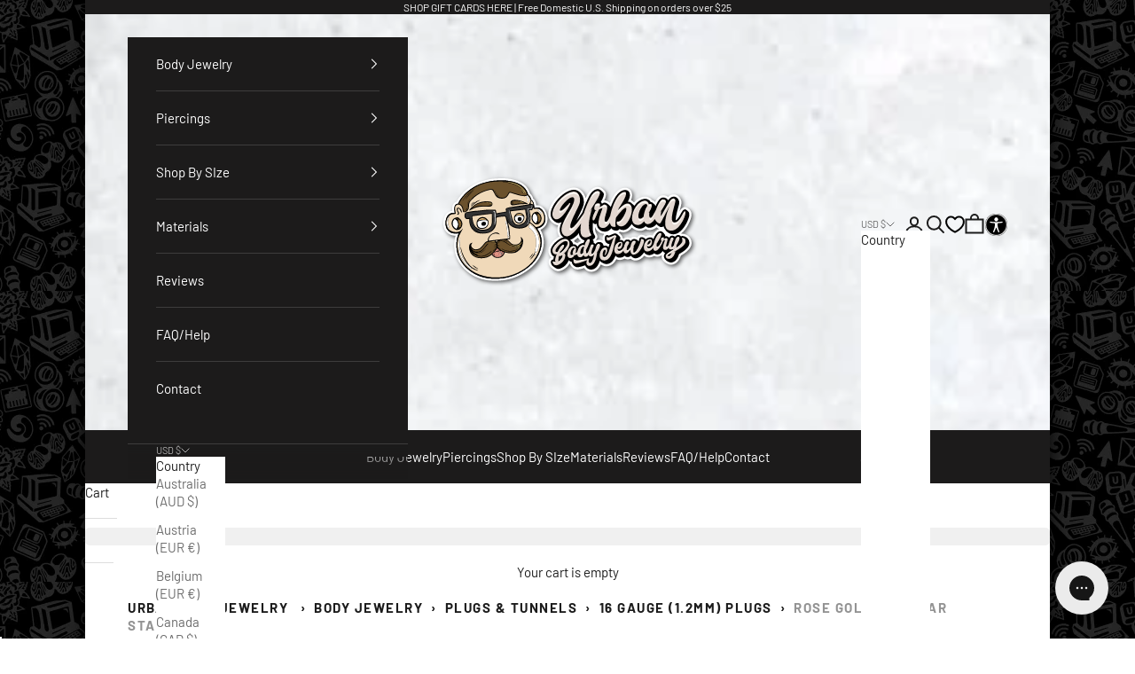

--- FILE ---
content_type: text/html; charset=utf-8
request_url: https://www.urbanbodyjewelry.com/collections/16g-plugs-gauges/products/rose-gold-pvd-stainless-steel-circular-barbell
body_size: 69238
content:
<!doctype html>

<html lang="en" dir="ltr">
  <head>
    <meta charset="utf-8">
    <meta name="viewport" content="width=device-width, initial-scale=1.0, height=device-height, minimum-scale=1.0, maximum-scale=5.0">

    <title>Rose Gold PVD Stainless Steel Circular Barbell | UrbanBodyJewelry.com</title><meta name="description" content="Rose gold circular barbells in 16 gauge and 14 gauge. Perfect ring for your piercing. Sold individually.$5.99/pc. Orders over $20 ship free">
      <link rel="canonical" href="https://www.urbanbodyjewelry.com/products/rose-gold-pvd-stainless-steel-circular-barbell" />
    
<link rel="shortcut icon" href="//www.urbanbodyjewelry.com/cdn/shop/files/favicon.png?v=1615323264&width=96">
      <link rel="apple-touch-icon" href="//www.urbanbodyjewelry.com/cdn/shop/files/favicon.png?v=1615323264&width=180"><link rel="preconnect" href="https://fonts.shopifycdn.com" crossorigin><link rel="preload" href="//www.urbanbodyjewelry.com/cdn/fonts/barlow/barlow_n7.691d1d11f150e857dcbc1c10ef03d825bc378d81.woff2" as="font" type="font/woff2" crossorigin><link rel="preload" href="//www.urbanbodyjewelry.com/cdn/fonts/barlow/barlow_n4.038c60d7ea9ddb238b2f64ba6f463ba6c0b5e5ad.woff2" as="font" type="font/woff2" crossorigin><meta property="og:type" content="product">
  <meta property="og:title" content="Rose Gold Circular Stainless Steel Barbell">
  <meta property="product:price:amount" content="5.99">
  <meta property="product:price:currency" content="USD">
  <meta property="product:availability" content="in stock"><meta property="og:image" content="http://www.urbanbodyjewelry.com/cdn/shop/files/rose-gold-circular-horsehsoe-barbell.jpg?v=1742407993&width=2048">
  <meta property="og:image:secure_url" content="https://www.urbanbodyjewelry.com/cdn/shop/files/rose-gold-circular-horsehsoe-barbell.jpg?v=1742407993&width=2048">
  <meta property="og:image:width" content="759">
  <meta property="og:image:height" content="826"><meta property="og:description" content="Rose gold circular barbells in 16 gauge and 14 gauge. Perfect ring for your piercing. Sold individually.$5.99/pc. Orders over $20 ship free"><meta property="og:url" content="https://www.urbanbodyjewelry.com/products/rose-gold-pvd-stainless-steel-circular-barbell">
<meta property="og:site_name" content="Urban Body Jewelry"><meta name="twitter:card" content="summary"><meta name="twitter:title" content="Rose Gold Circular Stainless Steel Barbell">
  <meta name="twitter:description" content="This Rose Gold PVD Stainless Steel Circular Barbell is an ideal accessory for a variety of piercings. Crafted from 316L Stainless Steel and coated with Rose Gold PVD, the barbell comes in a variety of sizes, including 18G, 16G, and 14G, all of which feature ball sizes of 3mm or 4mm. Externally threaded. Sold individually. For healed piercings."><meta name="twitter:image" content="https://www.urbanbodyjewelry.com/cdn/shop/files/rose-gold-circular-horsehsoe-barbell.jpg?crop=center&height=1200&v=1742407993&width=1200">
  <meta name="twitter:image:alt" content="Rose Gold Circular Stainless Steel Barbell"><script async crossorigin fetchpriority="high" src="/cdn/shopifycloud/importmap-polyfill/es-modules-shim.2.4.0.js"></script>
<script type="application/ld+json">{"@context":"http:\/\/schema.org\/","@id":"\/products\/rose-gold-pvd-stainless-steel-circular-barbell#product","@type":"ProductGroup","brand":{"@type":"Brand","name":"Urban Body Jewelry"},"category":"Body Jewelry","description":"This Rose Gold PVD Stainless Steel Circular Barbell is an ideal accessory for a variety of piercings. Crafted from 316L Stainless Steel and coated with Rose Gold PVD, the barbell comes in a variety of sizes, including 18G, 16G, and 14G, all of which feature ball sizes of 3mm or 4mm. Externally threaded. Sold individually. For healed piercings.","hasVariant":[{"@id":"\/products\/rose-gold-pvd-stainless-steel-circular-barbell?variant=37599602704537#variant","@type":"Product","image":"https:\/\/www.urbanbodyjewelry.com\/cdn\/shop\/files\/rose-gold-circular-horsehsoe-barbell.jpg?v=1742407993\u0026width=1920","name":"Rose Gold Circular Stainless Steel Barbell - 18G (Length 5\/16\") (Sold Individually)","offers":{"@id":"\/products\/rose-gold-pvd-stainless-steel-circular-barbell?variant=37599602704537#offer","@type":"Offer","availability":"http:\/\/schema.org\/InStock","price":"5.99","priceCurrency":"USD","url":"https:\/\/www.urbanbodyjewelry.com\/products\/rose-gold-pvd-stainless-steel-circular-barbell?variant=37599602704537"},"sku":"CR545"},{"@id":"\/products\/rose-gold-pvd-stainless-steel-circular-barbell?variant=37599602737305#variant","@type":"Product","image":"https:\/\/www.urbanbodyjewelry.com\/cdn\/shop\/files\/rose-gold-circular-horsehsoe-barbell.jpg?v=1742407993\u0026width=1920","name":"Rose Gold Circular Stainless Steel Barbell - 18G (Length 3\/8\") 3mm ball (Sold Individually)","offers":{"@id":"\/products\/rose-gold-pvd-stainless-steel-circular-barbell?variant=37599602737305#offer","@type":"Offer","availability":"http:\/\/schema.org\/InStock","price":"5.99","priceCurrency":"USD","url":"https:\/\/www.urbanbodyjewelry.com\/products\/rose-gold-pvd-stainless-steel-circular-barbell?variant=37599602737305"},"sku":"CR3689"},{"@id":"\/products\/rose-gold-pvd-stainless-steel-circular-barbell?variant=37599602770073#variant","@type":"Product","image":"https:\/\/www.urbanbodyjewelry.com\/cdn\/shop\/files\/rose-gold-circular-horsehsoe-barbell.jpg?v=1742407993\u0026width=1920","name":"Rose Gold Circular Stainless Steel Barbell - 16G (Length 5\/16\") (Sold Individually)","offers":{"@id":"\/products\/rose-gold-pvd-stainless-steel-circular-barbell?variant=37599602770073#offer","@type":"Offer","availability":"http:\/\/schema.org\/OutOfStock","price":"5.99","priceCurrency":"USD","url":"https:\/\/www.urbanbodyjewelry.com\/products\/rose-gold-pvd-stainless-steel-circular-barbell?variant=37599602770073"},"sku":"CR056"},{"@id":"\/products\/rose-gold-pvd-stainless-steel-circular-barbell?variant=37599602802841#variant","@type":"Product","image":"https:\/\/www.urbanbodyjewelry.com\/cdn\/shop\/files\/rose-gold-circular-horsehsoe-barbell.jpg?v=1742407993\u0026width=1920","name":"Rose Gold Circular Stainless Steel Barbell - 16G (Length 3\/8\") 3mm ball (Sold Individually)","offers":{"@id":"\/products\/rose-gold-pvd-stainless-steel-circular-barbell?variant=37599602802841#offer","@type":"Offer","availability":"http:\/\/schema.org\/InStock","price":"5.99","priceCurrency":"USD","url":"https:\/\/www.urbanbodyjewelry.com\/products\/rose-gold-pvd-stainless-steel-circular-barbell?variant=37599602802841"},"sku":"CR1675"},{"@id":"\/products\/rose-gold-pvd-stainless-steel-circular-barbell?variant=37599602835609#variant","@type":"Product","image":"https:\/\/www.urbanbodyjewelry.com\/cdn\/shop\/files\/rose-gold-circular-horsehsoe-barbell.jpg?v=1742407993\u0026width=1920","name":"Rose Gold Circular Stainless Steel Barbell - 16G (Length 3\/8\") 4mm ball (Sold Individually)","offers":{"@id":"\/products\/rose-gold-pvd-stainless-steel-circular-barbell?variant=37599602835609#offer","@type":"Offer","availability":"http:\/\/schema.org\/InStock","price":"5.99","priceCurrency":"USD","url":"https:\/\/www.urbanbodyjewelry.com\/products\/rose-gold-pvd-stainless-steel-circular-barbell?variant=37599602835609"},"sku":"CR1677"},{"@id":"\/products\/rose-gold-pvd-stainless-steel-circular-barbell?variant=37599602868377#variant","@type":"Product","image":"https:\/\/www.urbanbodyjewelry.com\/cdn\/shop\/files\/rose-gold-circular-horsehsoe-barbell.jpg?v=1742407993\u0026width=1920","name":"Rose Gold Circular Stainless Steel Barbell - 16G (Length 1\/2\") (Sold Individually)","offers":{"@id":"\/products\/rose-gold-pvd-stainless-steel-circular-barbell?variant=37599602868377#offer","@type":"Offer","availability":"http:\/\/schema.org\/InStock","price":"5.99","priceCurrency":"USD","url":"https:\/\/www.urbanbodyjewelry.com\/products\/rose-gold-pvd-stainless-steel-circular-barbell?variant=37599602868377"},"sku":"CR1679"},{"@id":"\/products\/rose-gold-pvd-stainless-steel-circular-barbell?variant=37599602901145#variant","@type":"Product","image":"https:\/\/www.urbanbodyjewelry.com\/cdn\/shop\/files\/rose-gold-circular-horsehsoe-barbell.jpg?v=1742407993\u0026width=1920","name":"Rose Gold Circular Stainless Steel Barbell - 14G (Length 5\/16\") (Sold Individually)","offers":{"@id":"\/products\/rose-gold-pvd-stainless-steel-circular-barbell?variant=37599602901145#offer","@type":"Offer","availability":"http:\/\/schema.org\/InStock","price":"5.99","priceCurrency":"USD","url":"https:\/\/www.urbanbodyjewelry.com\/products\/rose-gold-pvd-stainless-steel-circular-barbell?variant=37599602901145"},"sku":"CR3690"},{"@id":"\/products\/rose-gold-pvd-stainless-steel-circular-barbell?variant=37599602933913#variant","@type":"Product","image":"https:\/\/www.urbanbodyjewelry.com\/cdn\/shop\/files\/rose-gold-circular-horsehsoe-barbell.jpg?v=1742407993\u0026width=1920","name":"Rose Gold Circular Stainless Steel Barbell - 14G (Length 3\/8\") (Sold Individually)","offers":{"@id":"\/products\/rose-gold-pvd-stainless-steel-circular-barbell?variant=37599602933913#offer","@type":"Offer","availability":"http:\/\/schema.org\/InStock","price":"5.99","priceCurrency":"USD","url":"https:\/\/www.urbanbodyjewelry.com\/products\/rose-gold-pvd-stainless-steel-circular-barbell?variant=37599602933913"},"sku":"CR3691"},{"@id":"\/products\/rose-gold-pvd-stainless-steel-circular-barbell?variant=37599602999449#variant","@type":"Product","image":"https:\/\/www.urbanbodyjewelry.com\/cdn\/shop\/files\/rose-gold-circular-horsehsoe-barbell.jpg?v=1742407993\u0026width=1920","name":"Rose Gold Circular Stainless Steel Barbell - 14G (Length 7\/16\") (Sold Individually)","offers":{"@id":"\/products\/rose-gold-pvd-stainless-steel-circular-barbell?variant=37599602999449#offer","@type":"Offer","availability":"http:\/\/schema.org\/InStock","price":"5.99","priceCurrency":"USD","url":"https:\/\/www.urbanbodyjewelry.com\/products\/rose-gold-pvd-stainless-steel-circular-barbell?variant=37599602999449"},"sku":"CR1681"},{"@id":"\/products\/rose-gold-pvd-stainless-steel-circular-barbell?variant=37599603097753#variant","@type":"Product","image":"https:\/\/www.urbanbodyjewelry.com\/cdn\/shop\/files\/rose-gold-circular-horsehsoe-barbell.jpg?v=1742407993\u0026width=1920","name":"Rose Gold Circular Stainless Steel Barbell - 14G (Length 1\/2\") (Sold Individually)","offers":{"@id":"\/products\/rose-gold-pvd-stainless-steel-circular-barbell?variant=37599603097753#offer","@type":"Offer","availability":"http:\/\/schema.org\/InStock","price":"5.99","priceCurrency":"USD","url":"https:\/\/www.urbanbodyjewelry.com\/products\/rose-gold-pvd-stainless-steel-circular-barbell?variant=37599603097753"},"sku":"CR1690"}],"name":"Rose Gold Circular Stainless Steel Barbell","productGroupID":"6041147900057","url":"https:\/\/www.urbanbodyjewelry.com\/products\/rose-gold-pvd-stainless-steel-circular-barbell"}</script><script type="application/ld+json">
  {
    "@context": "https://schema.org",
    "@type": "BreadcrumbList",
    "itemListElement": [{
        "@type": "ListItem",
        "position": 1,
        "name": "Home",
        "item": "https://www.urbanbodyjewelry.com"
      },{
            "@type": "ListItem",
            "position": 2,
            "name": "16 Gauge (1.2mm) Plugs",
            "item": "https://www.urbanbodyjewelry.com/collections/16g-plugs-gauges"
          }, {
            "@type": "ListItem",
            "position": 3,
            "name": "Rose Gold Circular Stainless Steel Barbell",
            "item": "https://www.urbanbodyjewelry.com/products/rose-gold-pvd-stainless-steel-circular-barbell"
          }]
  }
</script><style>/* Typography (heading) */
  @font-face {
  font-family: Barlow;
  font-weight: 700;
  font-style: normal;
  font-display: fallback;
  src: url("//www.urbanbodyjewelry.com/cdn/fonts/barlow/barlow_n7.691d1d11f150e857dcbc1c10ef03d825bc378d81.woff2") format("woff2"),
       url("//www.urbanbodyjewelry.com/cdn/fonts/barlow/barlow_n7.4fdbb1cb7da0e2c2f88492243ffa2b4f91924840.woff") format("woff");
}

@font-face {
  font-family: Barlow;
  font-weight: 700;
  font-style: italic;
  font-display: fallback;
  src: url("//www.urbanbodyjewelry.com/cdn/fonts/barlow/barlow_i7.50e19d6cc2ba5146fa437a5a7443c76d5d730103.woff2") format("woff2"),
       url("//www.urbanbodyjewelry.com/cdn/fonts/barlow/barlow_i7.47e9f98f1b094d912e6fd631cc3fe93d9f40964f.woff") format("woff");
}

/* Typography (body) */
  @font-face {
  font-family: Barlow;
  font-weight: 400;
  font-style: normal;
  font-display: fallback;
  src: url("//www.urbanbodyjewelry.com/cdn/fonts/barlow/barlow_n4.038c60d7ea9ddb238b2f64ba6f463ba6c0b5e5ad.woff2") format("woff2"),
       url("//www.urbanbodyjewelry.com/cdn/fonts/barlow/barlow_n4.074a9f2b990b38aec7d56c68211821e455b6d075.woff") format("woff");
}

@font-face {
  font-family: Barlow;
  font-weight: 400;
  font-style: italic;
  font-display: fallback;
  src: url("//www.urbanbodyjewelry.com/cdn/fonts/barlow/barlow_i4.8c59b6445f83f078b3520bad98b24d859431b377.woff2") format("woff2"),
       url("//www.urbanbodyjewelry.com/cdn/fonts/barlow/barlow_i4.bf7e6d69237bd02188410034976892368fd014c0.woff") format("woff");
}

@font-face {
  font-family: Barlow;
  font-weight: 700;
  font-style: normal;
  font-display: fallback;
  src: url("//www.urbanbodyjewelry.com/cdn/fonts/barlow/barlow_n7.691d1d11f150e857dcbc1c10ef03d825bc378d81.woff2") format("woff2"),
       url("//www.urbanbodyjewelry.com/cdn/fonts/barlow/barlow_n7.4fdbb1cb7da0e2c2f88492243ffa2b4f91924840.woff") format("woff");
}

@font-face {
  font-family: Barlow;
  font-weight: 700;
  font-style: italic;
  font-display: fallback;
  src: url("//www.urbanbodyjewelry.com/cdn/fonts/barlow/barlow_i7.50e19d6cc2ba5146fa437a5a7443c76d5d730103.woff2") format("woff2"),
       url("//www.urbanbodyjewelry.com/cdn/fonts/barlow/barlow_i7.47e9f98f1b094d912e6fd631cc3fe93d9f40964f.woff") format("woff");
}

:root {
    /* Container */
    --container-max-width: 100%;
    --container-xxs-max-width: 27.5rem; /* 440px */
    --container-xs-max-width: 42.5rem; /* 680px */
    --container-sm-max-width: 61.25rem; /* 980px */
    --container-md-max-width: 71.875rem; /* 1150px */
    --container-lg-max-width: 78.75rem; /* 1260px */
    --container-xl-max-width: 85rem; /* 1360px */
    --container-gutter: 1.25rem;

    --section-vertical-spacing: 2.5rem;
    --section-vertical-spacing-tight:2.5rem;

    --section-stack-gap:2.25rem;
    --section-stack-gap-tight:2.25rem;

    /* Form settings */
    --form-gap: 1.25rem; /* Gap between fieldset and submit button */
    --fieldset-gap: 1rem; /* Gap between each form input within a fieldset */
    --form-control-gap: 0.625rem; /* Gap between input and label (ignored for floating label) */
    --checkbox-control-gap: 0.75rem; /* Horizontal gap between checkbox and its associated label */
    --input-padding-block: 0.65rem; /* Vertical padding for input, textarea and native select */
    --input-padding-inline: 0.8rem; /* Horizontal padding for input, textarea and native select */
    --checkbox-size: 0.875rem; /* Size (width and height) for checkbox */

    /* Other sizes */
    --sticky-area-height: calc(var(--announcement-bar-is-sticky, 0) * var(--announcement-bar-height, 0px) + var(--header-is-sticky, 0) * var(--header-is-visible, 1) * var(--header-height, 0px));

    /* RTL support */
    --transform-logical-flip: 1;
    --transform-origin-start: left;
    --transform-origin-end: right;

    /**
     * ---------------------------------------------------------------------
     * TYPOGRAPHY
     * ---------------------------------------------------------------------
     */

    /* Font properties */
    --heading-font-family: Barlow, sans-serif;
    --heading-font-weight: 700;
    --heading-font-style: normal;
    --heading-text-transform: uppercase;
    --heading-letter-spacing: 0.1em;
    --text-font-family: Barlow, sans-serif;
    --text-font-weight: 400;
    --text-font-style: normal;
    --text-letter-spacing: 0.0em;
    --button-font: var(--heading-font-style) var(--heading-font-weight) var(--text-sm) / 1.65 var(--heading-font-family);
    --button-text-transform: uppercase;
    --button-letter-spacing: 0.15em;

    /* Font sizes */--text-heading-size-factor: 1.2;
    --text-h1: max(0.6875rem, clamp(1.375rem, 1.146341463414634rem + 0.975609756097561vw, 2rem) * var(--text-heading-size-factor));
    --text-h2: max(0.6875rem, clamp(1.25rem, 1.0670731707317074rem + 0.7804878048780488vw, 1.75rem) * var(--text-heading-size-factor));
    --text-h3: max(0.6875rem, clamp(1.125rem, 1.0335365853658536rem + 0.3902439024390244vw, 1.375rem) * var(--text-heading-size-factor));
    --text-h4: max(0.6875rem, clamp(1rem, 0.9542682926829268rem + 0.1951219512195122vw, 1.125rem) * var(--text-heading-size-factor));
    --text-h5: calc(0.875rem * var(--text-heading-size-factor));
    --text-h6: calc(0.75rem * var(--text-heading-size-factor));

    --text-xs: 0.8125rem;
    --text-sm: 0.875rem;
    --text-base: 0.9375rem;
    --text-lg: 1.0625rem;
    --text-xl: 1.1875rem;

    /* Rounded variables (used for border radius) */
    --rounded-full: 9999px;
    --button-border-radius: 0.0rem;
    --input-border-radius: 0.0rem;

    /* Box shadow */
    --shadow-sm: 0 2px 8px rgb(0 0 0 / 0.05);
    --shadow: 0 5px 15px rgb(0 0 0 / 0.05);
    --shadow-md: 0 5px 30px rgb(0 0 0 / 0.05);
    --shadow-block: px px px rgb(var(--text-primary) / 0.0);

    /**
     * ---------------------------------------------------------------------
     * OTHER
     * ---------------------------------------------------------------------
     */

    --checkmark-svg-url: url(//www.urbanbodyjewelry.com/cdn/shop/t/27/assets/checkmark.svg?v=77552481021870063511746568995);
    --cursor-zoom-in-svg-url: url(//www.urbanbodyjewelry.com/cdn/shop/t/27/assets/cursor-zoom-in.svg?v=112480252220988712521746568995);
  }

  [dir="rtl"]:root {
    /* RTL support */
    --transform-logical-flip: -1;
    --transform-origin-start: right;
    --transform-origin-end: left;
  }

  @media screen and (min-width: 700px) {
    :root {
      /* Typography (font size) */
      --text-xs: 0.8125rem;
      --text-sm: 0.875rem;
      --text-base: 0.9375rem;
      --text-lg: 1.0625rem;
      --text-xl: 1.3125rem;

      /* Spacing settings */
      --container-gutter: 2rem;
    }
  }

  @media screen and (min-width: 1000px) {
    :root {
      /* Spacing settings */
      --container-gutter: 3rem;

      --section-vertical-spacing: 4rem;
      --section-vertical-spacing-tight: 4rem;

      --section-stack-gap:3rem;
      --section-stack-gap-tight:3rem;
    }
  }:root {/* Overlay used for modal */
    --page-overlay: 0 0 0 / 0.4;

    /* We use the first scheme background as default */
    --page-background: ;

    /* Product colors */
    --on-sale-text: 227 44 43;
    --on-sale-badge-background: 227 44 43;
    --on-sale-badge-text: 255 255 255;
    --sold-out-badge-background: 239 239 239;
    --sold-out-badge-text: 0 0 0 / 0.65;
    --custom-badge-background: 28 28 28;
    --custom-badge-text: 255 255 255;
    --star-color: 28 28 28;

    /* Status colors */
    --success-background: 212 227 203;
    --success-text: 48 122 7;
    --warning-background: 253 241 224;
    --warning-text: 237 138 0;
    --error-background: 243 204 204;
    --error-text: 203 43 43;
  }.color-scheme--scheme-1 {
      /* Color settings */--accent: 28 28 28;
      --text-color: 28 28 28;
      --background: 239 239 239 / 1.0;
      --background-without-opacity: 239 239 239;
      --background-gradient: ;--border-color: 207 207 207;/* Button colors */
      --button-background: 28 28 28;
      --button-text-color: 255 255 255;

      /* Circled buttons */
      --circle-button-background: 255 255 255;
      --circle-button-text-color: 28 28 28;
    }.shopify-section:has(.section-spacing.color-scheme--bg-609ecfcfee2f667ac6c12366fc6ece56) + .shopify-section:has(.section-spacing.color-scheme--bg-609ecfcfee2f667ac6c12366fc6ece56:not(.bordered-section)) .section-spacing {
      padding-block-start: 0;
    }.color-scheme--scheme-2 {
      /* Color settings */--accent: 28 28 28;
      --text-color: 28 28 28;
      --background: 255 255 255 / 1.0;
      --background-without-opacity: 255 255 255;
      --background-gradient: ;--border-color: 221 221 221;/* Button colors */
      --button-background: 28 28 28;
      --button-text-color: 255 255 255;

      /* Circled buttons */
      --circle-button-background: 255 255 255;
      --circle-button-text-color: 28 28 28;
    }.shopify-section:has(.section-spacing.color-scheme--bg-54922f2e920ba8346f6dc0fba343d673) + .shopify-section:has(.section-spacing.color-scheme--bg-54922f2e920ba8346f6dc0fba343d673:not(.bordered-section)) .section-spacing {
      padding-block-start: 0;
    }.color-scheme--scheme-3 {
      /* Color settings */--accent: 255 255 255;
      --text-color: 255 255 255;
      --background: 28 27 27 / 1.0;
      --background-without-opacity: 28 27 27;
      --background-gradient: ;--border-color: 62 61 61;/* Button colors */
      --button-background: 255 255 255;
      --button-text-color: 0 0 0;

      /* Circled buttons */
      --circle-button-background: 255 255 255;
      --circle-button-text-color: 0 0 0;
    }.shopify-section:has(.section-spacing.color-scheme--bg-8d0917e6b03279b6543259abb3de753b) + .shopify-section:has(.section-spacing.color-scheme--bg-8d0917e6b03279b6543259abb3de753b:not(.bordered-section)) .section-spacing {
      padding-block-start: 0;
    }.color-scheme--scheme-4 {
      /* Color settings */--accent: 255 255 255;
      --text-color: 255 255 255;
      --background: 0 0 0 / 0.0;
      --background-without-opacity: 0 0 0;
      --background-gradient: ;--border-color: 255 255 255;/* Button colors */
      --button-background: 255 255 255;
      --button-text-color: 28 28 28;

      /* Circled buttons */
      --circle-button-background: 255 255 255;
      --circle-button-text-color: 28 28 28;
    }.shopify-section:has(.section-spacing.color-scheme--bg-3671eee015764974ee0aef1536023e0f) + .shopify-section:has(.section-spacing.color-scheme--bg-3671eee015764974ee0aef1536023e0f:not(.bordered-section)) .section-spacing {
      padding-block-start: 0;
    }.color-scheme--scheme-f070dd5d-5e5b-4cd4-8ce2-b3519da58d20 {
      /* Color settings */--accent: 255 255 255;
      --text-color: 255 255 255;
      --background: 0 0 0 / 1.0;
      --background-without-opacity: 0 0 0;
      --background-gradient: ;--border-color: 38 38 38;/* Button colors */
      --button-background: 255 255 255;
      --button-text-color: 0 0 0;

      /* Circled buttons */
      --circle-button-background: 255 255 255;
      --circle-button-text-color: 0 0 0;
    }.shopify-section:has(.section-spacing.color-scheme--bg-77e774e6cc4d94d6a32f6256f02d9552) + .shopify-section:has(.section-spacing.color-scheme--bg-77e774e6cc4d94d6a32f6256f02d9552:not(.bordered-section)) .section-spacing {
      padding-block-start: 0;
    }.color-scheme--scheme-9b285f0c-0c69-4482-b5a3-6b7f77920e70 {
      /* Color settings */--accent: 28 28 28;
      --text-color: 255 255 255;
      --background: 92 92 92 / 1.0;
      --background-without-opacity: 92 92 92;
      --background-gradient: ;--border-color: 116 116 116;/* Button colors */
      --button-background: 28 28 28;
      --button-text-color: 255 255 255;

      /* Circled buttons */
      --circle-button-background: 255 255 255;
      --circle-button-text-color: 28 28 28;
    }.shopify-section:has(.section-spacing.color-scheme--bg-573aea79911e8df60ff6ac895f3cedd6) + .shopify-section:has(.section-spacing.color-scheme--bg-573aea79911e8df60ff6ac895f3cedd6:not(.bordered-section)) .section-spacing {
      padding-block-start: 0;
    }.color-scheme--scheme-3f98e519-cdf6-4fcf-b96b-47aad3e2f8df {
      /* Color settings */--accent: 28 28 28;
      --text-color: 255 255 255;
      --background: 198 147 195 / 1.0;
      --background-without-opacity: 198 147 195;
      --background-gradient: ;--border-color: 207 163 204;/* Button colors */
      --button-background: 28 28 28;
      --button-text-color: 255 255 255;

      /* Circled buttons */
      --circle-button-background: 255 255 255;
      --circle-button-text-color: 28 28 28;
    }.shopify-section:has(.section-spacing.color-scheme--bg-dd079da8c98cac2d8ca9cadf10c9480b) + .shopify-section:has(.section-spacing.color-scheme--bg-dd079da8c98cac2d8ca9cadf10c9480b:not(.bordered-section)) .section-spacing {
      padding-block-start: 0;
    }.color-scheme--scheme-6703a147-5640-4b22-83b1-5f0799c64eb2 {
      /* Color settings */--accent: 28 28 28;
      --text-color: 255 255 255;
      --background: 70 118 156 / 1.0;
      --background-without-opacity: 70 118 156;
      --background-gradient: ;--border-color: 98 139 171;/* Button colors */
      --button-background: 28 28 28;
      --button-text-color: 255 255 255;

      /* Circled buttons */
      --circle-button-background: 255 255 255;
      --circle-button-text-color: 28 28 28;
    }.shopify-section:has(.section-spacing.color-scheme--bg-42c431e583745f2b6c9fc2244f66ca9a) + .shopify-section:has(.section-spacing.color-scheme--bg-42c431e583745f2b6c9fc2244f66ca9a:not(.bordered-section)) .section-spacing {
      padding-block-start: 0;
    }.color-scheme--scheme-ad0b3dc5-91fa-4eae-a5b8-8773abfd0987 {
      /* Color settings */--accent: 249 143 96;
      --text-color: 249 143 96;
      --background: 255 255 255 / 1.0;
      --background-without-opacity: 255 255 255;
      --background-gradient: ;--border-color: 254 238 231;/* Button colors */
      --button-background: 249 143 96;
      --button-text-color: 28 28 28;

      /* Circled buttons */
      --circle-button-background: 255 255 255;
      --circle-button-text-color: 28 28 28;
    }.shopify-section:has(.section-spacing.color-scheme--bg-54922f2e920ba8346f6dc0fba343d673) + .shopify-section:has(.section-spacing.color-scheme--bg-54922f2e920ba8346f6dc0fba343d673:not(.bordered-section)) .section-spacing {
      padding-block-start: 0;
    }.color-scheme--dialog {
      /* Color settings */--accent: 28 28 28;
      --text-color: 28 28 28;
      --background: 255 255 255 / 1.0;
      --background-without-opacity: 255 255 255;
      --background-gradient: ;--border-color: 221 221 221;/* Button colors */
      --button-background: 28 28 28;
      --button-text-color: 255 255 255;

      /* Circled buttons */
      --circle-button-background: 255 255 255;
      --circle-button-text-color: 28 28 28;
    }
</style><script>
  // This allows to expose several variables to the global scope, to be used in scripts
  window.themeVariables = {
    settings: {
      showPageTransition: null,
      pageType: "product",
      moneyFormat: "${{amount}}",
      moneyWithCurrencyFormat: "${{amount}} USD",
      currencyCodeEnabled: false,
      cartType: "drawer",
      staggerMenuApparition: false
    },

    strings: {
      addedToCart: "Added to your cart!",
      closeGallery: "Close gallery",
      zoomGallery: "Zoom picture",
      errorGallery: "Image cannot be loaded",
      shippingEstimatorNoResults: "Sorry, we do not ship to your address.",
      shippingEstimatorOneResult: "There is one shipping rate for your address:",
      shippingEstimatorMultipleResults: "There are several shipping rates for your address:",
      shippingEstimatorError: "One or more error occurred while retrieving shipping rates:",
      next: "Next",
      previous: "Previous"
    },

    mediaQueries: {
      'sm': 'screen and (min-width: 700px)',
      'md': 'screen and (min-width: 1000px)',
      'lg': 'screen and (min-width: 1150px)',
      'xl': 'screen and (min-width: 1400px)',
      '2xl': 'screen and (min-width: 1600px)',
      'sm-max': 'screen and (max-width: 699px)',
      'md-max': 'screen and (max-width: 999px)',
      'lg-max': 'screen and (max-width: 1149px)',
      'xl-max': 'screen and (max-width: 1399px)',
      '2xl-max': 'screen and (max-width: 1599px)',
      'motion-safe': '(prefers-reduced-motion: no-preference)',
      'motion-reduce': '(prefers-reduced-motion: reduce)',
      'supports-hover': 'screen and (pointer: fine)',
      'supports-touch': 'screen and (hover: none)'
    }
  };</script><script type="importmap">{
        "imports": {
          "vendor": "//www.urbanbodyjewelry.com/cdn/shop/t/27/assets/vendor.min.js?v=118757129943152772801746568978",
          "theme": "//www.urbanbodyjewelry.com/cdn/shop/t/27/assets/theme.js?v=120688118179581468051746568978",
          "photoswipe": "//www.urbanbodyjewelry.com/cdn/shop/t/27/assets/photoswipe.min.js?v=13374349288281597431746568978"
        }
      }
    </script>

    <script type="module" src="//www.urbanbodyjewelry.com/cdn/shop/t/27/assets/vendor.min.js?v=118757129943152772801746568978"></script>
    <script type="module" src="//www.urbanbodyjewelry.com/cdn/shop/t/27/assets/theme.js?v=120688118179581468051746568978"></script>
    <script type="module" src="//www.urbanbodyjewelry.com/cdn/shop/t/27/assets/custom.js?v=162882841223984324731756715263"></script>

    <script>window.performance && window.performance.mark && window.performance.mark('shopify.content_for_header.start');</script><meta name="google-site-verification" content="Yr925t3kx8t1z0qQtrJe7IITeQeSdjVu586o5Q3xTk8">
<meta name="google-site-verification" content="GDf7AeX6FwbtMywXSBmjGlZFiVC2_LOZCQAW1swhQrY">
<meta name="google-site-verification" content="d5apu4jAtgU0_SAjpgB9Q-AxQxzemVXCm-sbzDqJMjw">
<meta id="shopify-digital-wallet" name="shopify-digital-wallet" content="/51509887129/digital_wallets/dialog">
<meta name="shopify-checkout-api-token" content="bfb9f66bf5664cafaa485d77270e541a">
<meta id="in-context-paypal-metadata" data-shop-id="51509887129" data-venmo-supported="true" data-environment="production" data-locale="en_US" data-paypal-v4="true" data-currency="USD">
<link rel="alternate" type="application/json+oembed" href="https://www.urbanbodyjewelry.com/products/rose-gold-pvd-stainless-steel-circular-barbell.oembed">
<script async="async" src="/checkouts/internal/preloads.js?locale=en-US"></script>
<link rel="preconnect" href="https://shop.app" crossorigin="anonymous">
<script async="async" src="https://shop.app/checkouts/internal/preloads.js?locale=en-US&shop_id=51509887129" crossorigin="anonymous"></script>
<script id="apple-pay-shop-capabilities" type="application/json">{"shopId":51509887129,"countryCode":"US","currencyCode":"USD","merchantCapabilities":["supports3DS"],"merchantId":"gid:\/\/shopify\/Shop\/51509887129","merchantName":"Urban Body Jewelry","requiredBillingContactFields":["postalAddress","email"],"requiredShippingContactFields":["postalAddress","email"],"shippingType":"shipping","supportedNetworks":["visa","masterCard","amex","discover","elo","jcb"],"total":{"type":"pending","label":"Urban Body Jewelry","amount":"1.00"},"shopifyPaymentsEnabled":true,"supportsSubscriptions":true}</script>
<script id="shopify-features" type="application/json">{"accessToken":"bfb9f66bf5664cafaa485d77270e541a","betas":["rich-media-storefront-analytics"],"domain":"www.urbanbodyjewelry.com","predictiveSearch":true,"shopId":51509887129,"locale":"en"}</script>
<script>var Shopify = Shopify || {};
Shopify.shop = "urbanbodyjewelry.myshopify.com";
Shopify.locale = "en";
Shopify.currency = {"active":"USD","rate":"1.0"};
Shopify.country = "US";
Shopify.theme = {"name":"UBJ - 2.0 - Prestige 10.7.0","id":141853950105,"schema_name":"Prestige","schema_version":"10.7.0","theme_store_id":855,"role":"main"};
Shopify.theme.handle = "null";
Shopify.theme.style = {"id":null,"handle":null};
Shopify.cdnHost = "www.urbanbodyjewelry.com/cdn";
Shopify.routes = Shopify.routes || {};
Shopify.routes.root = "/";</script>
<script type="module">!function(o){(o.Shopify=o.Shopify||{}).modules=!0}(window);</script>
<script>!function(o){function n(){var o=[];function n(){o.push(Array.prototype.slice.apply(arguments))}return n.q=o,n}var t=o.Shopify=o.Shopify||{};t.loadFeatures=n(),t.autoloadFeatures=n()}(window);</script>
<script>
  window.ShopifyPay = window.ShopifyPay || {};
  window.ShopifyPay.apiHost = "shop.app\/pay";
  window.ShopifyPay.redirectState = null;
</script>
<script id="shop-js-analytics" type="application/json">{"pageType":"product"}</script>
<script defer="defer" async type="module" src="//www.urbanbodyjewelry.com/cdn/shopifycloud/shop-js/modules/v2/client.init-shop-cart-sync_DtuiiIyl.en.esm.js"></script>
<script defer="defer" async type="module" src="//www.urbanbodyjewelry.com/cdn/shopifycloud/shop-js/modules/v2/chunk.common_CUHEfi5Q.esm.js"></script>
<script type="module">
  await import("//www.urbanbodyjewelry.com/cdn/shopifycloud/shop-js/modules/v2/client.init-shop-cart-sync_DtuiiIyl.en.esm.js");
await import("//www.urbanbodyjewelry.com/cdn/shopifycloud/shop-js/modules/v2/chunk.common_CUHEfi5Q.esm.js");

  window.Shopify.SignInWithShop?.initShopCartSync?.({"fedCMEnabled":true,"windoidEnabled":true});

</script>
<script>
  window.Shopify = window.Shopify || {};
  if (!window.Shopify.featureAssets) window.Shopify.featureAssets = {};
  window.Shopify.featureAssets['shop-js'] = {"shop-cart-sync":["modules/v2/client.shop-cart-sync_DFoTY42P.en.esm.js","modules/v2/chunk.common_CUHEfi5Q.esm.js"],"init-fed-cm":["modules/v2/client.init-fed-cm_D2UNy1i2.en.esm.js","modules/v2/chunk.common_CUHEfi5Q.esm.js"],"init-shop-email-lookup-coordinator":["modules/v2/client.init-shop-email-lookup-coordinator_BQEe2rDt.en.esm.js","modules/v2/chunk.common_CUHEfi5Q.esm.js"],"shop-cash-offers":["modules/v2/client.shop-cash-offers_3CTtReFF.en.esm.js","modules/v2/chunk.common_CUHEfi5Q.esm.js","modules/v2/chunk.modal_BewljZkx.esm.js"],"shop-button":["modules/v2/client.shop-button_C6oxCjDL.en.esm.js","modules/v2/chunk.common_CUHEfi5Q.esm.js"],"init-windoid":["modules/v2/client.init-windoid_5pix8xhK.en.esm.js","modules/v2/chunk.common_CUHEfi5Q.esm.js"],"avatar":["modules/v2/client.avatar_BTnouDA3.en.esm.js"],"init-shop-cart-sync":["modules/v2/client.init-shop-cart-sync_DtuiiIyl.en.esm.js","modules/v2/chunk.common_CUHEfi5Q.esm.js"],"shop-toast-manager":["modules/v2/client.shop-toast-manager_BYv_8cH1.en.esm.js","modules/v2/chunk.common_CUHEfi5Q.esm.js"],"pay-button":["modules/v2/client.pay-button_FnF9EIkY.en.esm.js","modules/v2/chunk.common_CUHEfi5Q.esm.js"],"shop-login-button":["modules/v2/client.shop-login-button_CH1KUpOf.en.esm.js","modules/v2/chunk.common_CUHEfi5Q.esm.js","modules/v2/chunk.modal_BewljZkx.esm.js"],"init-customer-accounts-sign-up":["modules/v2/client.init-customer-accounts-sign-up_aj7QGgYS.en.esm.js","modules/v2/client.shop-login-button_CH1KUpOf.en.esm.js","modules/v2/chunk.common_CUHEfi5Q.esm.js","modules/v2/chunk.modal_BewljZkx.esm.js"],"init-shop-for-new-customer-accounts":["modules/v2/client.init-shop-for-new-customer-accounts_NbnYRf_7.en.esm.js","modules/v2/client.shop-login-button_CH1KUpOf.en.esm.js","modules/v2/chunk.common_CUHEfi5Q.esm.js","modules/v2/chunk.modal_BewljZkx.esm.js"],"init-customer-accounts":["modules/v2/client.init-customer-accounts_ppedhqCH.en.esm.js","modules/v2/client.shop-login-button_CH1KUpOf.en.esm.js","modules/v2/chunk.common_CUHEfi5Q.esm.js","modules/v2/chunk.modal_BewljZkx.esm.js"],"shop-follow-button":["modules/v2/client.shop-follow-button_CMIBBa6u.en.esm.js","modules/v2/chunk.common_CUHEfi5Q.esm.js","modules/v2/chunk.modal_BewljZkx.esm.js"],"lead-capture":["modules/v2/client.lead-capture_But0hIyf.en.esm.js","modules/v2/chunk.common_CUHEfi5Q.esm.js","modules/v2/chunk.modal_BewljZkx.esm.js"],"checkout-modal":["modules/v2/client.checkout-modal_BBxc70dQ.en.esm.js","modules/v2/chunk.common_CUHEfi5Q.esm.js","modules/v2/chunk.modal_BewljZkx.esm.js"],"shop-login":["modules/v2/client.shop-login_hM3Q17Kl.en.esm.js","modules/v2/chunk.common_CUHEfi5Q.esm.js","modules/v2/chunk.modal_BewljZkx.esm.js"],"payment-terms":["modules/v2/client.payment-terms_CAtGlQYS.en.esm.js","modules/v2/chunk.common_CUHEfi5Q.esm.js","modules/v2/chunk.modal_BewljZkx.esm.js"]};
</script>
<script>(function() {
  var isLoaded = false;
  function asyncLoad() {
    if (isLoaded) return;
    isLoaded = true;
    var urls = ["https:\/\/cdn-loyalty.yotpo.com\/loader\/xkQCxHyon0ywMEmzh6bYng.js?shop=urbanbodyjewelry.myshopify.com","https:\/\/config.gorgias.chat\/bundle-loader\/01GYCCY0QH82W58FHE5MZJ4F46?source=shopify1click\u0026shop=urbanbodyjewelry.myshopify.com","https:\/\/cdn-widgetsrepository.yotpo.com\/v1\/loader\/mslEUfgygLAaVGpTOLljVFL12vq0ZQPndhmcJLRa?shop=urbanbodyjewelry.myshopify.com","https:\/\/cdn.9gtb.com\/loader.js?g_cvt_id=f394f7f5-a28d-4aa7-b976-4e9d2681d243\u0026shop=urbanbodyjewelry.myshopify.com"];
    for (var i = 0; i < urls.length; i++) {
      var s = document.createElement('script');
      s.type = 'text/javascript';
      s.async = true;
      s.src = urls[i];
      var x = document.getElementsByTagName('script')[0];
      x.parentNode.insertBefore(s, x);
    }
  };
  if(window.attachEvent) {
    window.attachEvent('onload', asyncLoad);
  } else {
    window.addEventListener('load', asyncLoad, false);
  }
})();</script>
<script id="__st">var __st={"a":51509887129,"offset":-28800,"reqid":"1b632f48-776c-4ccf-9845-e7710f116c9d-1767282693","pageurl":"www.urbanbodyjewelry.com\/collections\/16g-plugs-gauges\/products\/rose-gold-pvd-stainless-steel-circular-barbell","u":"5b5eb66429e8","p":"product","rtyp":"product","rid":6041147900057};</script>
<script>window.ShopifyPaypalV4VisibilityTracking = true;</script>
<script id="captcha-bootstrap">!function(){'use strict';const t='contact',e='account',n='new_comment',o=[[t,t],['blogs',n],['comments',n],[t,'customer']],c=[[e,'customer_login'],[e,'guest_login'],[e,'recover_customer_password'],[e,'create_customer']],r=t=>t.map((([t,e])=>`form[action*='/${t}']:not([data-nocaptcha='true']) input[name='form_type'][value='${e}']`)).join(','),a=t=>()=>t?[...document.querySelectorAll(t)].map((t=>t.form)):[];function s(){const t=[...o],e=r(t);return a(e)}const i='password',u='form_key',d=['recaptcha-v3-token','g-recaptcha-response','h-captcha-response',i],f=()=>{try{return window.sessionStorage}catch{return}},m='__shopify_v',_=t=>t.elements[u];function p(t,e,n=!1){try{const o=window.sessionStorage,c=JSON.parse(o.getItem(e)),{data:r}=function(t){const{data:e,action:n}=t;return t[m]||n?{data:e,action:n}:{data:t,action:n}}(c);for(const[e,n]of Object.entries(r))t.elements[e]&&(t.elements[e].value=n);n&&o.removeItem(e)}catch(o){console.error('form repopulation failed',{error:o})}}const l='form_type',E='cptcha';function T(t){t.dataset[E]=!0}const w=window,h=w.document,L='Shopify',v='ce_forms',y='captcha';let A=!1;((t,e)=>{const n=(g='f06e6c50-85a8-45c8-87d0-21a2b65856fe',I='https://cdn.shopify.com/shopifycloud/storefront-forms-hcaptcha/ce_storefront_forms_captcha_hcaptcha.v1.5.2.iife.js',D={infoText:'Protected by hCaptcha',privacyText:'Privacy',termsText:'Terms'},(t,e,n)=>{const o=w[L][v],c=o.bindForm;if(c)return c(t,g,e,D).then(n);var r;o.q.push([[t,g,e,D],n]),r=I,A||(h.body.append(Object.assign(h.createElement('script'),{id:'captcha-provider',async:!0,src:r})),A=!0)});var g,I,D;w[L]=w[L]||{},w[L][v]=w[L][v]||{},w[L][v].q=[],w[L][y]=w[L][y]||{},w[L][y].protect=function(t,e){n(t,void 0,e),T(t)},Object.freeze(w[L][y]),function(t,e,n,w,h,L){const[v,y,A,g]=function(t,e,n){const i=e?o:[],u=t?c:[],d=[...i,...u],f=r(d),m=r(i),_=r(d.filter((([t,e])=>n.includes(e))));return[a(f),a(m),a(_),s()]}(w,h,L),I=t=>{const e=t.target;return e instanceof HTMLFormElement?e:e&&e.form},D=t=>v().includes(t);t.addEventListener('submit',(t=>{const e=I(t);if(!e)return;const n=D(e)&&!e.dataset.hcaptchaBound&&!e.dataset.recaptchaBound,o=_(e),c=g().includes(e)&&(!o||!o.value);(n||c)&&t.preventDefault(),c&&!n&&(function(t){try{if(!f())return;!function(t){const e=f();if(!e)return;const n=_(t);if(!n)return;const o=n.value;o&&e.removeItem(o)}(t);const e=Array.from(Array(32),(()=>Math.random().toString(36)[2])).join('');!function(t,e){_(t)||t.append(Object.assign(document.createElement('input'),{type:'hidden',name:u})),t.elements[u].value=e}(t,e),function(t,e){const n=f();if(!n)return;const o=[...t.querySelectorAll(`input[type='${i}']`)].map((({name:t})=>t)),c=[...d,...o],r={};for(const[a,s]of new FormData(t).entries())c.includes(a)||(r[a]=s);n.setItem(e,JSON.stringify({[m]:1,action:t.action,data:r}))}(t,e)}catch(e){console.error('failed to persist form',e)}}(e),e.submit())}));const S=(t,e)=>{t&&!t.dataset[E]&&(n(t,e.some((e=>e===t))),T(t))};for(const o of['focusin','change'])t.addEventListener(o,(t=>{const e=I(t);D(e)&&S(e,y())}));const B=e.get('form_key'),M=e.get(l),P=B&&M;t.addEventListener('DOMContentLoaded',(()=>{const t=y();if(P)for(const e of t)e.elements[l].value===M&&p(e,B);[...new Set([...A(),...v().filter((t=>'true'===t.dataset.shopifyCaptcha))])].forEach((e=>S(e,t)))}))}(h,new URLSearchParams(w.location.search),n,t,e,['guest_login'])})(!0,!0)}();</script>
<script integrity="sha256-4kQ18oKyAcykRKYeNunJcIwy7WH5gtpwJnB7kiuLZ1E=" data-source-attribution="shopify.loadfeatures" defer="defer" src="//www.urbanbodyjewelry.com/cdn/shopifycloud/storefront/assets/storefront/load_feature-a0a9edcb.js" crossorigin="anonymous"></script>
<script crossorigin="anonymous" defer="defer" src="//www.urbanbodyjewelry.com/cdn/shopifycloud/storefront/assets/shopify_pay/storefront-65b4c6d7.js?v=20250812"></script>
<script data-source-attribution="shopify.dynamic_checkout.dynamic.init">var Shopify=Shopify||{};Shopify.PaymentButton=Shopify.PaymentButton||{isStorefrontPortableWallets:!0,init:function(){window.Shopify.PaymentButton.init=function(){};var t=document.createElement("script");t.src="https://www.urbanbodyjewelry.com/cdn/shopifycloud/portable-wallets/latest/portable-wallets.en.js",t.type="module",document.head.appendChild(t)}};
</script>
<script data-source-attribution="shopify.dynamic_checkout.buyer_consent">
  function portableWalletsHideBuyerConsent(e){var t=document.getElementById("shopify-buyer-consent"),n=document.getElementById("shopify-subscription-policy-button");t&&n&&(t.classList.add("hidden"),t.setAttribute("aria-hidden","true"),n.removeEventListener("click",e))}function portableWalletsShowBuyerConsent(e){var t=document.getElementById("shopify-buyer-consent"),n=document.getElementById("shopify-subscription-policy-button");t&&n&&(t.classList.remove("hidden"),t.removeAttribute("aria-hidden"),n.addEventListener("click",e))}window.Shopify?.PaymentButton&&(window.Shopify.PaymentButton.hideBuyerConsent=portableWalletsHideBuyerConsent,window.Shopify.PaymentButton.showBuyerConsent=portableWalletsShowBuyerConsent);
</script>
<script data-source-attribution="shopify.dynamic_checkout.cart.bootstrap">document.addEventListener("DOMContentLoaded",(function(){function t(){return document.querySelector("shopify-accelerated-checkout-cart, shopify-accelerated-checkout")}if(t())Shopify.PaymentButton.init();else{new MutationObserver((function(e,n){t()&&(Shopify.PaymentButton.init(),n.disconnect())})).observe(document.body,{childList:!0,subtree:!0})}}));
</script>
<script id='scb4127' type='text/javascript' async='' src='https://www.urbanbodyjewelry.com/cdn/shopifycloud/privacy-banner/storefront-banner.js'></script><link id="shopify-accelerated-checkout-styles" rel="stylesheet" media="screen" href="https://www.urbanbodyjewelry.com/cdn/shopifycloud/portable-wallets/latest/accelerated-checkout-backwards-compat.css" crossorigin="anonymous">
<style id="shopify-accelerated-checkout-cart">
        #shopify-buyer-consent {
  margin-top: 1em;
  display: inline-block;
  width: 100%;
}

#shopify-buyer-consent.hidden {
  display: none;
}

#shopify-subscription-policy-button {
  background: none;
  border: none;
  padding: 0;
  text-decoration: underline;
  font-size: inherit;
  cursor: pointer;
}

#shopify-subscription-policy-button::before {
  box-shadow: none;
}

      </style>

<script>window.performance && window.performance.mark && window.performance.mark('shopify.content_for_header.end');</script>
<link href="//www.urbanbodyjewelry.com/cdn/shop/t/27/assets/theme.css?v=59476350486779203171746568978" rel="stylesheet" type="text/css" media="all" /><link href="//www.urbanbodyjewelry.com/cdn/shop/t/27/assets/custom.css?v=159884262159166308681765921529" rel="stylesheet" type="text/css" media="all" /><!-- BEGIN app block: shopify://apps/pandectes-gdpr/blocks/banner/58c0baa2-6cc1-480c-9ea6-38d6d559556a -->
  
    <script>
      if (!window.PandectesRulesSettings) {
        window.PandectesRulesSettings = {"store":{"id":51509887129,"adminMode":true,"headless":false,"storefrontRootDomain":"","checkoutRootDomain":"","storefrontAccessToken":""},"banner":{"revokableTrigger":false,"cookiesBlockedByDefault":"0","hybridStrict":false,"isActive":true},"geolocation":{"auOnly":false,"brOnly":false,"caOnly":true,"chOnly":false,"euOnly":false,"jpOnly":false,"nzOnly":false,"quOnly":false,"thOnly":false,"zaOnly":false,"canadaOnly":false,"canadaLaw25":false,"canadaPipeda":false,"globalVisibility":false},"blocker":{"isActive":false,"googleConsentMode":{"isActive":false,"id":"","analyticsId":"","onlyGtm":false,"adwordsId":"","adStorageCategory":4,"analyticsStorageCategory":2,"functionalityStorageCategory":1,"personalizationStorageCategory":1,"securityStorageCategory":0,"customEvent":false,"redactData":false,"urlPassthrough":false,"dataLayerProperty":"dataLayer","waitForUpdate":500,"useNativeChannel":false,"debugMode":false},"facebookPixel":{"isActive":false,"id":"","ldu":false},"microsoft":{"isActive":false,"uetTags":""},"clarity":{"isActive":false,"id":""},"rakuten":{"isActive":false,"cmp":false,"ccpa":false},"gpcIsActive":true,"klaviyoIsActive":false,"defaultBlocked":0,"patterns":{"whiteList":[],"blackList":{"1":[],"2":[],"4":[],"8":[]},"iframesWhiteList":[],"iframesBlackList":{"1":[],"2":[],"4":[],"8":[]},"beaconsWhiteList":[],"beaconsBlackList":{"1":[],"2":[],"4":[],"8":[]}}}};
        window.PandectesRulesSettings.auto = true;
        const rulesScript = document.createElement('script');
        rulesScript.src = "https://cdn.shopify.com/extensions/019b4b70-fcb5-7666-8dba-224cff7a5813/gdpr-204/assets/pandectes-rules.js";
        const firstChild = document.head.firstChild;
        document.head.insertBefore(rulesScript, firstChild);
      }
    </script>
  
  <script>
    
      window.PandectesSettings = {"store":{"id":51509887129,"plan":"premium","theme":"UBJ - 2.0 - Prestige 10.7.0","primaryLocale":"en","adminMode":true,"headless":false,"storefrontRootDomain":"","checkoutRootDomain":"","storefrontAccessToken":""},"tsPublished":1763400378,"declaration":{"declDays":"","declName":"","declPath":"","declType":"","isActive":false,"showType":true,"declHours":"","declWeeks":"","declYears":"","declDomain":"","declMonths":"","declMinutes":"","declPurpose":"","declSeconds":"","declSession":"","showPurpose":false,"declProvider":"","showProvider":true,"declIntroText":"","declRetention":"","declFirstParty":"","declThirdParty":"","showDateGenerated":true},"language":{"unpublished":[],"languageMode":"Single","fallbackLanguage":"en","languageDetection":"locale","languagesSupported":[]},"texts":{"managed":{"headerText":{"en":"We respect your privacy"},"consentText":{"en":"This website uses cookies to ensure you get the best experience."},"linkText":{"en":"Learn more"},"imprintText":{"en":"Imprint"},"googleLinkText":{"en":"Google's Privacy Terms"},"allowButtonText":{"en":"Accept"},"denyButtonText":{"en":"Decline"},"dismissButtonText":{"en":"OK"},"leaveSiteButtonText":{"en":"Leave this site"},"preferencesButtonText":{"en":"Preferences"},"cookiePolicyText":{"en":"Cookie policy"},"preferencesPopupTitleText":{"en":"Manage consent preferences"},"preferencesPopupIntroText":{"en":"We use cookies to optimize website functionality, analyze the performance, and provide personalized experience to you. Some cookies are essential to make the website operate and function correctly. Those cookies cannot be disabled. In this window you can manage your preference of cookies."},"preferencesPopupSaveButtonText":{"en":"Save preferences"},"preferencesPopupCloseButtonText":{"en":"Close"},"preferencesPopupAcceptAllButtonText":{"en":"Accept all"},"preferencesPopupRejectAllButtonText":{"en":"Reject all"},"cookiesDetailsText":{"en":"Cookies details"},"preferencesPopupAlwaysAllowedText":{"en":"Always allowed"},"accessSectionParagraphText":{"en":"You have the right to request access to your data at any time."},"accessSectionTitleText":{"en":"Data portability"},"accessSectionAccountInfoActionText":{"en":"Personal data"},"accessSectionDownloadReportActionText":{"en":"Request export"},"accessSectionGDPRRequestsActionText":{"en":"Data subject requests"},"accessSectionOrdersRecordsActionText":{"en":"Orders"},"rectificationSectionParagraphText":{"en":"You have the right to request your data to be updated whenever you think it is appropriate."},"rectificationSectionTitleText":{"en":"Data Rectification"},"rectificationCommentPlaceholder":{"en":"Describe what you want to be updated"},"rectificationCommentValidationError":{"en":"Comment is required"},"rectificationSectionEditAccountActionText":{"en":"Request an update"},"erasureSectionTitleText":{"en":"Right to be forgotten"},"erasureSectionParagraphText":{"en":"You have the right to ask all your data to be erased. After that, you will no longer be able to access your account."},"erasureSectionRequestDeletionActionText":{"en":"Request personal data deletion"},"consentDate":{"en":"Consent date"},"consentId":{"en":"Consent ID"},"consentSectionChangeConsentActionText":{"en":"Change consent preference"},"consentSectionConsentedText":{"en":"You consented to the cookies policy of this website on"},"consentSectionNoConsentText":{"en":"You have not consented to the cookies policy of this website."},"consentSectionTitleText":{"en":"Your cookie consent"},"consentStatus":{"en":"Consent preference"},"confirmationFailureMessage":{"en":"Your request was not verified. Please try again and if problem persists, contact store owner for assistance"},"confirmationFailureTitle":{"en":"A problem occurred"},"confirmationSuccessMessage":{"en":"We will soon get back to you as to your request."},"confirmationSuccessTitle":{"en":"Your request is verified"},"guestsSupportEmailFailureMessage":{"en":"Your request was not submitted. Please try again and if problem persists, contact store owner for assistance."},"guestsSupportEmailFailureTitle":{"en":"A problem occurred"},"guestsSupportEmailPlaceholder":{"en":"E-mail address"},"guestsSupportEmailSuccessMessage":{"en":"If you are registered as a customer of this store, you will soon receive an email with instructions on how to proceed."},"guestsSupportEmailSuccessTitle":{"en":"Thank you for your request"},"guestsSupportEmailValidationError":{"en":"Email is not valid"},"guestsSupportInfoText":{"en":"Please login with your customer account to further proceed."},"submitButton":{"en":"Submit"},"submittingButton":{"en":"Submitting..."},"cancelButton":{"en":"Cancel"},"declIntroText":{"en":"We use cookies to optimize website functionality, analyze the performance, and provide personalized experience to you. Some cookies are essential to make the website operate and function correctly. Those cookies cannot be disabled. In this window you can manage your preference of cookies."},"declName":{"en":"Name"},"declPurpose":{"en":"Purpose"},"declType":{"en":"Type"},"declRetention":{"en":"Retention"},"declProvider":{"en":"Provider"},"declFirstParty":{"en":"First-party"},"declThirdParty":{"en":"Third-party"},"declSeconds":{"en":"seconds"},"declMinutes":{"en":"minutes"},"declHours":{"en":"hours"},"declDays":{"en":"days"},"declWeeks":{"en":"week(s)"},"declMonths":{"en":"months"},"declYears":{"en":"years"},"declSession":{"en":"Session"},"declDomain":{"en":"Domain"},"declPath":{"en":"Path"}},"categories":{"strictlyNecessaryCookiesTitleText":{"en":"Strictly necessary cookies"},"strictlyNecessaryCookiesDescriptionText":{"en":"These cookies are essential in order to enable you to move around the website and use its features, such as accessing secure areas of the website. The website cannot function properly without these cookies."},"functionalityCookiesTitleText":{"en":"Functional cookies"},"functionalityCookiesDescriptionText":{"en":"These cookies enable the site to provide enhanced functionality and personalisation. They may be set by us or by third party providers whose services we have added to our pages. If you do not allow these cookies then some or all of these services may not function properly."},"performanceCookiesTitleText":{"en":"Performance cookies"},"performanceCookiesDescriptionText":{"en":"These cookies enable us to monitor and improve the performance of our website. For example, they allow us to count visits, identify traffic sources and see which parts of the site are most popular."},"targetingCookiesTitleText":{"en":"Targeting cookies"},"targetingCookiesDescriptionText":{"en":"These cookies may be set through our site by our advertising partners. They may be used by those companies to build a profile of your interests and show you relevant adverts on other sites.    They do not store directly personal information, but are based on uniquely identifying your browser and internet device. If you do not allow these cookies, you will experience less targeted advertising."},"unclassifiedCookiesTitleText":{"en":"Unclassified cookies"},"unclassifiedCookiesDescriptionText":{"en":"Unclassified cookies are cookies that we are in the process of classifying, together with the providers of individual cookies."}},"auto":{}},"library":{"previewMode":false,"fadeInTimeout":0,"defaultBlocked":0,"showLink":true,"showImprintLink":false,"showGoogleLink":false,"enabled":true,"cookie":{"expiryDays":365,"secure":true,"domain":""},"dismissOnScroll":false,"dismissOnWindowClick":true,"dismissOnTimeout":15000,"palette":{"popup":{"background":"#000000","backgroundForCalculations":{"a":1,"b":0,"g":0,"r":0},"text":"#FFFFFF"},"button":{"background":"transparent","backgroundForCalculations":{"a":1,"b":0,"g":0,"r":0},"text":"#FFFFFF","textForCalculation":{"a":1,"b":255,"g":255,"r":255},"border":"#FFFFFF"}},"content":{"href":"/policies/privacy-policy","imprintHref":"","close":"&#10005;","target":"","logo":""},"window":"<div role=\"dialog\" aria-label=\"{{header}}\" aria-describedby=\"cookieconsent:desc\" id=\"pandectes-banner\" class=\"cc-window-wrapper cc-bottom-wrapper\"><div class=\"pd-cookie-banner-window cc-window {{classes}}\">{{children}}</div></div>","compliance":{"opt-out":"<div class=\"cc-compliance cc-highlight\">{{deny}}</div>"},"type":"opt-out","layouts":{"basic":"{{messagelink}}{{compliance}}{{close}}"},"position":"bottom","theme":"wired","revokable":false,"animateRevokable":false,"revokableReset":false,"revokableLogoUrl":"https://urbanbodyjewelry.myshopify.com/cdn/shop/files/pandectes-reopen-logo.png","revokablePlacement":"bottom-left","revokableMarginHorizontal":15,"revokableMarginVertical":15,"static":false,"autoAttach":true,"hasTransition":true,"blacklistPage":[""],"elements":{"close":"<button aria-label=\"\" type=\"button\" class=\"cc-close\">{{close}}</button>","dismiss":"<button type=\"button\" class=\"cc-btn cc-btn-decision cc-dismiss\">{{dismiss}}</button>","allow":"<button type=\"button\" class=\"cc-btn cc-btn-decision cc-allow\">{{allow}}</button>","deny":"<button type=\"button\" class=\"cc-btn cc-btn-decision cc-deny\">{{deny}}</button>","preferences":"<button type=\"button\" class=\"cc-btn cc-settings\" aria-controls=\"pd-cp-preferences\" onclick=\"Pandectes.fn.openPreferences()\">{{preferences}}</button>"}},"geolocation":{"auOnly":false,"brOnly":false,"caOnly":true,"chOnly":false,"euOnly":false,"jpOnly":false,"nzOnly":false,"quOnly":false,"thOnly":false,"zaOnly":false,"canadaOnly":false,"canadaLaw25":false,"canadaPipeda":false,"globalVisibility":false},"dsr":{"guestsSupport":false,"accessSectionDownloadReportAuto":false},"banner":{"resetTs":1763397363,"extraCss":"        .cc-banner-logo {max-width: 24em!important;}    @media(min-width: 768px) {.cc-window.cc-floating{max-width: 24em!important;width: 24em!important;}}    .cc-message, .pd-cookie-banner-window .cc-header, .cc-logo {text-align: left}    .cc-window-wrapper{z-index: 2147483647;}    .cc-window{z-index: 2147483647;font-family: inherit;}    .pd-cookie-banner-window .cc-header{font-family: inherit;}    .pd-cp-ui{font-family: inherit; background-color: #000000;color:#FFFFFF;}    button.pd-cp-btn, a.pd-cp-btn{}    input + .pd-cp-preferences-slider{background-color: rgba(255, 255, 255, 0.3)}    .pd-cp-scrolling-section::-webkit-scrollbar{background-color: rgba(255, 255, 255, 0.3)}    input:checked + .pd-cp-preferences-slider{background-color: rgba(255, 255, 255, 1)}    .pd-cp-scrolling-section::-webkit-scrollbar-thumb {background-color: rgba(255, 255, 255, 1)}    .pd-cp-ui-close{color:#FFFFFF;}    .pd-cp-preferences-slider:before{background-color: #000000}    .pd-cp-title:before {border-color: #FFFFFF!important}    .pd-cp-preferences-slider{background-color:#FFFFFF}    .pd-cp-toggle{color:#FFFFFF!important}    @media(max-width:699px) {.pd-cp-ui-close-top svg {fill: #FFFFFF}}    .pd-cp-toggle:hover,.pd-cp-toggle:visited,.pd-cp-toggle:active{color:#FFFFFF!important}    .pd-cookie-banner-window {box-shadow: 0 0 18px rgb(0 0 0 / 20%);}  ","customJavascript":{"useButtons":true},"showPoweredBy":false,"logoHeight":40,"revokableTrigger":false,"hybridStrict":false,"cookiesBlockedByDefault":"0","isActive":true,"implicitSavePreferences":false,"cookieIcon":false,"blockBots":false,"showCookiesDetails":true,"hasTransition":true,"blockingPage":false,"showOnlyLandingPage":false,"leaveSiteUrl":"https://pandectes.io","linkRespectStoreLang":false},"cookies":{"0":[{"name":"localization","type":"http","domain":"www.urbanbodyjewelry.com","path":"/","provider":"Shopify","firstParty":true,"retention":"1 year(s)","session":false,"expires":1,"unit":"declYears","purpose":{"en":"Used to localize the cart to the correct country."}},{"name":"cart_currency","type":"http","domain":"www.urbanbodyjewelry.com","path":"/","provider":"Shopify","firstParty":true,"retention":"2 week(s)","session":false,"expires":2,"unit":"declWeeks","purpose":{"en":"Used after a checkout is completed to initialize a new empty cart with the same currency as the one just used."}},{"name":"keep_alive","type":"http","domain":"www.urbanbodyjewelry.com","path":"/","provider":"Shopify","firstParty":true,"retention":"Session","session":true,"expires":-56,"unit":"declYears","purpose":{"en":"Used when international domain redirection is enabled to determine if a request is the first one of a session."}},{"name":"_shopify_essential","type":"http","domain":"www.urbanbodyjewelry.com","path":"/","provider":"Shopify","firstParty":true,"retention":"1 year(s)","session":false,"expires":1,"unit":"declYears","purpose":{"en":"Contains essential information for the correct functionality of a store such as session and checkout information and anti-tampering data."}},{"name":"_ab","type":"http","domain":"www.urbanbodyjewelry.com","path":"/","provider":"Shopify","firstParty":true,"retention":"1 year(s)","session":false,"expires":1,"unit":"declYears","purpose":{"en":"Used to control when the admin bar is shown on the storefront."}},{"name":"master_device_id","type":"http","domain":"www.urbanbodyjewelry.com","path":"/","provider":"Shopify","firstParty":true,"retention":"1 year(s)","session":false,"expires":1,"unit":"declYears","purpose":{"en":"Permanent device identifier."}},{"name":"storefront_digest","type":"http","domain":"www.urbanbodyjewelry.com","path":"/","provider":"Shopify","firstParty":true,"retention":"1 year(s)","session":false,"expires":1,"unit":"declYears","purpose":{"en":"Stores a digest of the storefront password, allowing merchants to preview their storefront while it's password protected."}},{"name":"_tracking_consent","type":"http","domain":"www.urbanbodyjewelry.com","path":"/","provider":"Shopify","firstParty":true,"retention":"1 year(s)","session":false,"expires":1,"unit":"declYears","purpose":{"en":"Used to store a user's preferences if a merchant has set up privacy rules in the visitor's region."}},{"name":"_shopify_country","type":"http","domain":"www.urbanbodyjewelry.com","path":"/","provider":"Shopify","firstParty":true,"retention":"30 minute(s)","session":false,"expires":30,"unit":"declMinutes","purpose":{"en":"Used for Plus shops where pricing currency/country is set from GeoIP by helping avoid GeoIP lookups after the first request."}},{"name":"cart","type":"http","domain":"www.urbanbodyjewelry.com","path":"/","provider":"Shopify","firstParty":true,"retention":"2 week(s)","session":false,"expires":2,"unit":"declWeeks","purpose":{"en":"Contains information related to the user's cart."}},{"name":"shopify_pay","type":"http","domain":"www.urbanbodyjewelry.com","path":"/","provider":"Shopify","firstParty":true,"retention":"1 year(s)","session":false,"expires":1,"unit":"declYears","purpose":{"en":"Used to log in a buyer into Shop Pay when they come back to checkout on the same store."}},{"name":"discount_code","type":"http","domain":"www.urbanbodyjewelry.com","path":"/","provider":"Shopify","firstParty":true,"retention":"Session","session":true,"expires":1,"unit":"declDays","purpose":{"en":"Stores a discount code (received from an online store visit with a URL parameter) in order to the next checkout."}},{"name":"shop_pay_accelerated","type":"http","domain":"www.urbanbodyjewelry.com","path":"/","provider":"Shopify","firstParty":true,"retention":"1 year(s)","session":false,"expires":1,"unit":"declYears","purpose":{"en":"Indicates if a buyer is eligible for Shop Pay accelerated checkout."}},{"name":"order","type":"http","domain":"www.urbanbodyjewelry.com","path":"/","provider":"Shopify","firstParty":true,"retention":"3 week(s)","session":false,"expires":3,"unit":"declWeeks","purpose":{"en":"Used to allow access to the data of the order details page of the buyer."}},{"name":"login_with_shop_finalize","type":"http","domain":"www.urbanbodyjewelry.com","path":"/","provider":"Shopify","firstParty":true,"retention":"5 minute(s)","session":false,"expires":5,"unit":"declMinutes","purpose":{"en":"Used to facilitate login with Shop."}},{"name":"shopify_pay_redirect","type":"http","domain":"www.urbanbodyjewelry.com","path":"/","provider":"Shopify","firstParty":true,"retention":"1 year(s)","session":false,"expires":1,"unit":"declYears","purpose":{"en":"Used to accelerate the checkout process when the buyer has a Shop Pay account."}},{"name":"_master_udr","type":"http","domain":"www.urbanbodyjewelry.com","path":"/","provider":"Shopify","firstParty":true,"retention":"Session","session":true,"expires":1,"unit":"declSeconds","purpose":{"en":"Permanent device identifier."}},{"name":"user","type":"http","domain":"www.urbanbodyjewelry.com","path":"/","provider":"Shopify","firstParty":true,"retention":"1 year(s)","session":false,"expires":1,"unit":"declYears","purpose":{"en":"Used in connection with Shop login."}},{"name":"_identity_session","type":"http","domain":"www.urbanbodyjewelry.com","path":"/","provider":"Shopify","firstParty":true,"retention":"2 year(s)","session":false,"expires":2,"unit":"declYears","purpose":{"en":"Contains the identity session identifier of the user."}},{"name":"user_cross_site","type":"http","domain":"www.urbanbodyjewelry.com","path":"/","provider":"Shopify","firstParty":true,"retention":"1 year(s)","session":false,"expires":1,"unit":"declYears","purpose":{"en":"Used in connection with Shop login."}},{"name":"_abv","type":"http","domain":"www.urbanbodyjewelry.com","path":"/","provider":"Shopify","firstParty":true,"retention":"1 year(s)","session":false,"expires":1,"unit":"declYears","purpose":{"en":"Persist the collapsed state of the admin bar."}},{"name":"_shopify_essential","type":"http","domain":"account.urbanbodyjewelry.com","path":"/","provider":"Shopify","firstParty":false,"retention":"1 year(s)","session":false,"expires":1,"unit":"declYears","purpose":{"en":"Contains essential information for the correct functionality of a store such as session and checkout information and anti-tampering data."}},{"name":"master_device_id","type":"http","domain":"account.urbanbodyjewelry.com","path":"/","provider":"Shopify","firstParty":false,"retention":"1 year(s)","session":false,"expires":1,"unit":"declYears","purpose":{"en":"Permanent device identifier."}},{"name":"_ab","type":"http","domain":"account.urbanbodyjewelry.com","path":"/","provider":"Shopify","firstParty":false,"retention":"1 year(s)","session":false,"expires":1,"unit":"declYears","purpose":{"en":"Used to control when the admin bar is shown on the storefront."}},{"name":"_tracking_consent","type":"http","domain":"account.urbanbodyjewelry.com","path":"/","provider":"Shopify","firstParty":false,"retention":"1 year(s)","session":false,"expires":1,"unit":"declYears","purpose":{"en":"Used to store a user's preferences if a merchant has set up privacy rules in the visitor's region."}},{"name":"_shopify_country","type":"http","domain":"account.urbanbodyjewelry.com","path":"/","provider":"Shopify","firstParty":false,"retention":"30 minute(s)","session":false,"expires":30,"unit":"declMinutes","purpose":{"en":"Used for Plus shops where pricing currency/country is set from GeoIP by helping avoid GeoIP lookups after the first request."}},{"name":"cart","type":"http","domain":"account.urbanbodyjewelry.com","path":"/","provider":"Shopify","firstParty":false,"retention":"2 week(s)","session":false,"expires":2,"unit":"declWeeks","purpose":{"en":"Contains information related to the user's cart."}},{"name":"shopify_pay_redirect","type":"http","domain":"account.urbanbodyjewelry.com","path":"/","provider":"Shopify","firstParty":false,"retention":"1 year(s)","session":false,"expires":1,"unit":"declYears","purpose":{"en":"Used to accelerate the checkout process when the buyer has a Shop Pay account."}},{"name":"shopify_pay","type":"http","domain":"account.urbanbodyjewelry.com","path":"/","provider":"Shopify","firstParty":false,"retention":"1 year(s)","session":false,"expires":1,"unit":"declYears","purpose":{"en":"Used to log in a buyer into Shop Pay when they come back to checkout on the same store."}},{"name":"discount_code","type":"http","domain":"account.urbanbodyjewelry.com","path":"/","provider":"Shopify","firstParty":false,"retention":"Session","session":true,"expires":1,"unit":"declDays","purpose":{"en":"Stores a discount code (received from an online store visit with a URL parameter) in order to the next checkout."}},{"name":"storefront_digest","type":"http","domain":"account.urbanbodyjewelry.com","path":"/","provider":"Shopify","firstParty":false,"retention":"1 year(s)","session":false,"expires":1,"unit":"declYears","purpose":{"en":"Stores a digest of the storefront password, allowing merchants to preview their storefront while it's password protected."}},{"name":"order","type":"http","domain":"account.urbanbodyjewelry.com","path":"/","provider":"Shopify","firstParty":false,"retention":"3 week(s)","session":false,"expires":3,"unit":"declWeeks","purpose":{"en":"Used to allow access to the data of the order details page of the buyer."}},{"name":"login_with_shop_finalize","type":"http","domain":"account.urbanbodyjewelry.com","path":"/","provider":"Shopify","firstParty":false,"retention":"5 minute(s)","session":false,"expires":5,"unit":"declMinutes","purpose":{"en":"Used to facilitate login with Shop."}},{"name":"_abv","type":"http","domain":"account.urbanbodyjewelry.com","path":"/","provider":"Shopify","firstParty":false,"retention":"1 year(s)","session":false,"expires":1,"unit":"declYears","purpose":{"en":"Persist the collapsed state of the admin bar."}},{"name":"_identity_session","type":"http","domain":"account.urbanbodyjewelry.com","path":"/","provider":"Shopify","firstParty":false,"retention":"2 year(s)","session":false,"expires":2,"unit":"declYears","purpose":{"en":"Contains the identity session identifier of the user."}},{"name":"user","type":"http","domain":"account.urbanbodyjewelry.com","path":"/","provider":"Shopify","firstParty":false,"retention":"1 year(s)","session":false,"expires":1,"unit":"declYears","purpose":{"en":"Used in connection with Shop login."}},{"name":"_master_udr","type":"http","domain":"account.urbanbodyjewelry.com","path":"/","provider":"Shopify","firstParty":false,"retention":"Session","session":true,"expires":1,"unit":"declSeconds","purpose":{"en":"Permanent device identifier."}},{"name":"shop_pay_accelerated","type":"http","domain":"account.urbanbodyjewelry.com","path":"/","provider":"Shopify","firstParty":false,"retention":"1 year(s)","session":false,"expires":1,"unit":"declYears","purpose":{"en":"Indicates if a buyer is eligible for Shop Pay accelerated checkout."}},{"name":"user_cross_site","type":"http","domain":"account.urbanbodyjewelry.com","path":"/","provider":"Shopify","firstParty":false,"retention":"1 year(s)","session":false,"expires":1,"unit":"declYears","purpose":{"en":"Used in connection with Shop login."}},{"name":"_shopify_test","type":"http","domain":"urbanbodyjewelry.com","path":"/","provider":"Shopify","firstParty":false,"retention":"Session","session":true,"expires":1,"unit":"declSeconds","purpose":{"en":"A test cookie used by Shopify to verify the store's setup."}},{"name":"_shopify_test","type":"http","domain":"www.urbanbodyjewelry.com","path":"/","provider":"Shopify","firstParty":true,"retention":"Session","session":true,"expires":1,"unit":"declSeconds","purpose":{"en":"A test cookie used by Shopify to verify the store's setup."}},{"name":"_shopify_test","type":"http","domain":"com","path":"/","provider":"Shopify","firstParty":false,"retention":"Session","session":true,"expires":1,"unit":"declSeconds","purpose":{"en":"A test cookie used by Shopify to verify the store's setup."}},{"name":"auth_state_*","type":"http","domain":"www.urbanbodyjewelry.com","path":"/","provider":"Shopify","firstParty":true,"retention":"25 minute(s)","session":false,"expires":25,"unit":"declMinutes","purpose":{"en":""}},{"name":"_shopify_essential_\t","type":"http","domain":"www.urbanbodyjewelry.com","path":"/","provider":"Shopify","firstParty":true,"retention":"1 year(s)","session":false,"expires":1,"unit":"declYears","purpose":{"en":"Contains an opaque token that is used to identify a device for all essential purposes."}},{"name":"_merchant_essential","type":"http","domain":"www.urbanbodyjewelry.com","path":"/","provider":"Shopify","firstParty":true,"retention":"1 year(s)","session":false,"expires":1,"unit":"declYears","purpose":{"en":"Contains essential information for the correct functionality of merchant surfaces such as the admin area."}},{"name":"identity-state","type":"http","domain":"www.urbanbodyjewelry.com","path":"/","provider":"Shopify","firstParty":true,"retention":"1 day(s)","session":false,"expires":1,"unit":"declDays","purpose":{"en":"Stores state before redirecting customers to identity authentication.\t"}},{"name":"auth_state_*","type":"http","domain":"account.urbanbodyjewelry.com","path":"/","provider":"Shopify","firstParty":false,"retention":"25 minute(s)","session":false,"expires":25,"unit":"declMinutes","purpose":{"en":""}},{"name":"identity-state","type":"http","domain":"account.urbanbodyjewelry.com","path":"/","provider":"Shopify","firstParty":false,"retention":"1 day(s)","session":false,"expires":1,"unit":"declDays","purpose":{"en":"Stores state before redirecting customers to identity authentication.\t"}},{"name":"_shopify_essential_\t","type":"http","domain":"account.urbanbodyjewelry.com","path":"/","provider":"Shopify","firstParty":false,"retention":"1 year(s)","session":false,"expires":1,"unit":"declYears","purpose":{"en":"Contains an opaque token that is used to identify a device for all essential purposes."}},{"name":"_merchant_essential","type":"http","domain":"account.urbanbodyjewelry.com","path":"/","provider":"Shopify","firstParty":false,"retention":"1 year(s)","session":false,"expires":1,"unit":"declYears","purpose":{"en":"Contains essential information for the correct functionality of merchant surfaces such as the admin area."}},{"name":"d_id","type":"http","domain":".paypal.com","path":"/","provider":"Unknown","firstParty":false,"retention":"1 year(s)","session":false,"expires":1,"unit":"declYears","purpose":{"en":"Essential cookie for PayPal services."}},{"name":"skip_shop_pay","type":"http","domain":"www.urbanbodyjewelry.com","path":"/","provider":"Shopify","firstParty":true,"retention":"1 year(s)","session":false,"expires":1,"unit":"declYears","purpose":{"en":"It prevents a customer's checkout from automatically being set to default, ensuring all payment options are shown."}},{"name":"ddall","type":"http","domain":"www.paypal.com","path":"/","provider":"Paypal","firstParty":false,"retention":"1 day(s)","session":false,"expires":1,"unit":"declDays","purpose":{"en":"DataDome security and bot detection configuration."}},{"name":"cookie_prefs","type":"http","domain":".paypal.com","path":"/","provider":"Unknown","firstParty":false,"retention":"1 year(s)","session":false,"expires":1,"unit":"declYears","purpose":{"en":"Stores user preferences related to cookies and privacy settings."}},{"name":"__storage_test__*","type":"html_local","domain":"https://www.urbanbodyjewelry.com","path":"/","provider":"Unknown","firstParty":true,"retention":"Local Storage","session":false,"expires":1,"unit":"declYears","purpose":{"en":""}},{"name":"cartToken","type":"html_local","domain":"https://www.urbanbodyjewelry.com","path":"/","provider":"Shopify","firstParty":true,"retention":"Local Storage","session":false,"expires":1,"unit":"declYears","purpose":{"en":"Stores a token related to the shopping cart for session management."}},{"name":"__quiltRouterScroll","type":"html_session","domain":"https://www.urbanbodyjewelry.com","path":"/","provider":"Shopify","firstParty":true,"retention":"Session","session":true,"expires":1,"unit":"declYears","purpose":{"en":"Stores information related to the user's navigation within the website, essential for website functionality."}},{"name":"lastSeenErrorReceiptId","type":"html_local","domain":"https://www.urbanbodyjewelry.com","path":"/","provider":"Shopify","firstParty":true,"retention":"Local Storage","session":false,"expires":1,"unit":"declYears","purpose":{"en":"Stores the ID of the most recent error receipt."}},{"name":"cart_link_id","type":"html_local","domain":"https://www.urbanbodyjewelry.com","path":"/","provider":"Shopify","firstParty":true,"retention":"Local Storage","session":false,"expires":1,"unit":"declYears","purpose":{"en":"Stores a unique identifier for the shopping cart link."}},{"name":"__ui","type":"html_local","domain":"https://www.urbanbodyjewelry.com","path":"/","provider":"Shopify","firstParty":true,"retention":"Local Storage","session":false,"expires":1,"unit":"declYears","purpose":{"en":"Stores UI state information for the website."}},{"name":"__storage_test","type":"html_local","domain":"https://www.urbanbodyjewelry.com","path":"/","provider":"Shopify","firstParty":true,"retention":"Local Storage","session":false,"expires":1,"unit":"declYears","purpose":{"en":"A test storage item used to verify storage capabilities."}},{"name":"checkout_modal_preflight_*","type":"html_session","domain":"https://shop.app","path":"/","provider":"Shop.app","firstParty":false,"retention":"Session","session":true,"expires":1,"unit":"declYears","purpose":{"en":""}}],"1":[{"name":"enforce_policy","type":"http","domain":".paypal.com","path":"/","provider":"Paypal","firstParty":false,"retention":"1 year(s)","session":false,"expires":1,"unit":"declYears","purpose":{"en":"This cookie is provided by Paypal. The cookie is used in context with transactions on the website - The cookie is necessary for secure transactions."}},{"name":"LANG","type":"http","domain":".paypal.com","path":"/","provider":"Unknown","firstParty":false,"retention":"8 hour(s)","session":false,"expires":8,"unit":"declHours","purpose":{"en":"It is used to store language preferences."}},{"name":"nsid","type":"http","domain":"www.paypal.com","path":"/","provider":"Paypal","firstParty":false,"retention":"Session","session":true,"expires":-56,"unit":"declYears","purpose":{"en":"Provides fraud prevention"}},{"name":"ts_c","type":"http","domain":".paypal.com","path":"/","provider":"Paypal","firstParty":false,"retention":"1 year(s)","session":false,"expires":1,"unit":"declYears","purpose":{"en":"Used in context with the PayPal payment-function on the website. The cookie is necessary for making a safe transaction through PayPal."}},{"name":"l7_az","type":"http","domain":".paypal.com","path":"/","provider":"Paypal","firstParty":false,"retention":"31 minute(s)","session":false,"expires":31,"unit":"declMinutes","purpose":{"en":"This cookie is necessary for the PayPal login-function on the website."}},{"name":"x-pp-s","type":"http","domain":".paypal.com","path":"/","provider":"Paypal","firstParty":false,"retention":"Session","session":true,"expires":-56,"unit":"declYears","purpose":{"en":"This cookie is generally provided by PayPal and supports payment services in the website."}},{"name":"ts","type":"http","domain":".paypal.com","path":"/","provider":"Paypal","firstParty":false,"retention":"1 year(s)","session":false,"expires":1,"unit":"declYears","purpose":{"en":"Used in context with the PayPal payment-function on the website. The cookie is necessary for making a safe transaction through PayPal."}},{"name":"tsrce","type":"http","domain":".paypal.com","path":"/","provider":"Paypal","firstParty":false,"retention":"3 day(s)","session":false,"expires":3,"unit":"declDays","purpose":{"en":"PayPal cookie: when making a payment via PayPal these cookies are issued – PayPal session/security"}},{"name":"_conv_v","type":"http","domain":".urbanbodyjewelry.com","path":"/","provider":"Convert","firstParty":false,"retention":"6 month(s)","session":false,"expires":6,"unit":"declMonths","purpose":{"en":"Identifies visit frequency and duration on the website for optimization."}},{"name":"_conv_r","type":"http","domain":".urbanbodyjewelry.com","path":"/","provider":"Convert","firstParty":false,"retention":"6 month(s)","session":false,"expires":6,"unit":"declMonths","purpose":{"en":"Stores the visitor’s profile as a referral cookie, updated upon re-entry."}},{"name":"_conv_s","type":"http","domain":".urbanbodyjewelry.com","path":"/","provider":"Convert","firstParty":false,"retention":"20 minute(s)","session":false,"expires":20,"unit":"declMinutes","purpose":{"en":"Contains a session ID string used to optimize the visitor's experience."}},{"name":"shopify_override_user_locale","type":"http","domain":"www.urbanbodyjewelry.com","path":"/","provider":"Shopify","firstParty":true,"retention":"1 year(s)","session":false,"expires":1,"unit":"declYears","purpose":{"en":"Used as a mechanism to set User locale in admin."}},{"name":"shopify_override_user_locale","type":"http","domain":"account.urbanbodyjewelry.com","path":"/","provider":"Shopify","firstParty":false,"retention":"1 year(s)","session":false,"expires":1,"unit":"declYears","purpose":{"en":"Used as a mechanism to set User locale in admin."}}],"2":[{"name":"_orig_referrer","type":"http","domain":"www.urbanbodyjewelry.com","path":"/","provider":"Shopify","firstParty":true,"retention":"2 week(s)","session":false,"expires":2,"unit":"declWeeks","purpose":{"en":"Allows merchant to identify where people are visiting them from."}},{"name":"_landing_page","type":"http","domain":"www.urbanbodyjewelry.com","path":"/","provider":"Shopify","firstParty":true,"retention":"2 week(s)","session":false,"expires":2,"unit":"declWeeks","purpose":{"en":"Capture the landing page of visitor when they come from other sites."}},{"name":"_shopify_y","type":"http","domain":"www.urbanbodyjewelry.com","path":"/","provider":"Shopify","firstParty":true,"retention":"1 year(s)","session":false,"expires":1,"unit":"declYears","purpose":{"en":"Shopify analytics."}},{"name":"shop_analytics","type":"http","domain":"www.urbanbodyjewelry.com","path":"/","provider":"Shopify","firstParty":true,"retention":"1 year(s)","session":false,"expires":1,"unit":"declYears","purpose":{"en":"Contains the required buyer information for analytics in Shop."}},{"name":"_orig_referrer","type":"http","domain":"account.urbanbodyjewelry.com","path":"/","provider":"Shopify","firstParty":false,"retention":"2 week(s)","session":false,"expires":2,"unit":"declWeeks","purpose":{"en":"Allows merchant to identify where people are visiting them from."}},{"name":"_landing_page","type":"http","domain":"account.urbanbodyjewelry.com","path":"/","provider":"Shopify","firstParty":false,"retention":"2 week(s)","session":false,"expires":2,"unit":"declWeeks","purpose":{"en":"Capture the landing page of visitor when they come from other sites."}},{"name":"shop_analytics","type":"http","domain":"account.urbanbodyjewelry.com","path":"/","provider":"Shopify","firstParty":false,"retention":"1 year(s)","session":false,"expires":1,"unit":"declYears","purpose":{"en":"Contains the required buyer information for analytics in Shop."}},{"name":"_shopify_y","type":"http","domain":"account.urbanbodyjewelry.com","path":"/","provider":"Shopify","firstParty":false,"retention":"1 year(s)","session":false,"expires":1,"unit":"declYears","purpose":{"en":"Shopify analytics."}},{"name":"__cf_bm","type":"http","domain":".t.paypal.com","path":"/","provider":"CloudFlare","firstParty":false,"retention":"31 minute(s)","session":false,"expires":31,"unit":"declMinutes","purpose":{"en":"Used to manage incoming traffic that matches criteria associated with bots."}},{"name":"_sp_id.*","type":"http","domain":"www.urbanbodyjewelry.com","path":"/","provider":"Snowplow","firstParty":true,"retention":"1 year(s)","session":false,"expires":1,"unit":"declYears","purpose":{"en":""}},{"name":"_sp_ses.*","type":"http","domain":"www.urbanbodyjewelry.com","path":"/","provider":"Snowplow","firstParty":true,"retention":"30 minute(s)","session":false,"expires":30,"unit":"declMinutes","purpose":{"en":""}},{"name":"_merchant_analytics","type":"http","domain":"www.urbanbodyjewelry.com","path":"/","provider":"Shopify","firstParty":true,"retention":"1 year(s)","session":false,"expires":1,"unit":"declYears","purpose":{"en":"Contains analytics data for the merchant session."}},{"name":"_shopify_analytics","type":"http","domain":"www.urbanbodyjewelry.com","path":"/","provider":"Shopify","firstParty":true,"retention":"1 year(s)","session":false,"expires":1,"unit":"declYears","purpose":{"en":"Contains analytics data for buyer surfaces such as the storefront or checkout."}},{"name":"_shopify_analytics","type":"http","domain":"account.urbanbodyjewelry.com","path":"/","provider":"Shopify","firstParty":false,"retention":"1 year(s)","session":false,"expires":1,"unit":"declYears","purpose":{"en":"Contains analytics data for buyer surfaces such as the storefront or checkout."}},{"name":"_merchant_analytics","type":"http","domain":"account.urbanbodyjewelry.com","path":"/","provider":"Shopify","firstParty":false,"retention":"1 year(s)","session":false,"expires":1,"unit":"declYears","purpose":{"en":"Contains analytics data for the merchant session."}},{"name":"data*","type":"http","domain":".paypal.com","path":"/","provider":"Unknown","firstParty":false,"retention":"1 month(s)","session":false,"expires":1,"unit":"declMonths","purpose":{"en":""}},{"name":"_shs_state","type":"html_session","domain":"https://www.urbanbodyjewelry.com","path":"/","provider":"Shopify","firstParty":true,"retention":"Session","session":true,"expires":1,"unit":"declYears","purpose":{"en":"Stores session-specific state information related to the user's interaction with the website."}},{"name":"_shs_state","type":"html_session","domain":"https://shop.app","path":"/","provider":"Shopify","firstParty":false,"retention":"Session","session":true,"expires":1,"unit":"declYears","purpose":{"en":"Stores session-specific state information related to the user's interaction with the website."}},{"name":"bugsnag-anonymous-id","type":"html_local","domain":"https://shop.app","path":"/","provider":"Unknown","firstParty":false,"retention":"Local Storage","session":false,"expires":1,"unit":"declYears","purpose":{"en":"Stores an anonymous ID for error tracking and analytics."}}],"4":[{"name":"yotpo_pixel","type":"http","domain":"www.urbanbodyjewelry.com","path":"/","provider":"Unknown","firstParty":true,"retention":"1 day(s)","session":false,"expires":1,"unit":"declDays","purpose":{"en":"Tracks conversions for advertising and marketing channels."}},{"name":"_shopify_marketing","type":"http","domain":"www.urbanbodyjewelry.com","path":"/","provider":"Shopify","firstParty":true,"retention":"1 year(s)","session":false,"expires":1,"unit":"declYears","purpose":{"en":"Contains marketing data for buyer surfaces such as the storefront or checkout."}},{"name":"_shopify_marketing","type":"http","domain":"account.urbanbodyjewelry.com","path":"/","provider":"Shopify","firstParty":false,"retention":"1 year(s)","session":false,"expires":1,"unit":"declYears","purpose":{"en":"Contains marketing data for buyer surfaces such as the storefront or checkout."}},{"name":"c","type":"http","domain":".stats.paypal.com","path":"/","provider":"RTB House","firstParty":false,"retention":"1 year(s)","session":false,"expires":1,"unit":"declYears","purpose":{"en":"Regulates synchronization of user identification and data exchange between advertising services."}},{"name":"trackedCompleteOrderSourceId","type":"html_local","domain":"https://www.urbanbodyjewelry.com","path":"/","provider":"Shopify","firstParty":true,"retention":"Local Storage","session":false,"expires":1,"unit":"declYears","purpose":{"en":"Stores information related to the source of a completed order for tracking purposes."}},{"name":"sourceType","type":"html_local","domain":"https://www.urbanbodyjewelry.com","path":"/","provider":"Shopify","firstParty":true,"retention":"Local Storage","session":false,"expires":1,"unit":"declYears","purpose":{"en":"Stores the source type information related to the user's interaction with the website."}},{"name":"trackedSourceId","type":"html_local","domain":"https://www.urbanbodyjewelry.com","path":"/","provider":"Shopify","firstParty":true,"retention":"Local Storage","session":false,"expires":1,"unit":"declYears","purpose":{"en":"Stores a unique identifier for tracking the source of the visitor."}}],"8":[{"name":"i","type":"html_session","domain":"https://p.yotpo.com","path":"/","provider":"Unknown","firstParty":false,"retention":"Session","session":true,"expires":1,"unit":"declYears","purpose":{"en":""}},{"name":"_conv_g","type":"http","domain":".urbanbodyjewelry.com","path":"/","provider":"Unknown","firstParty":false,"retention":"1 year(s)","session":false,"expires":1,"unit":"declYears","purpose":{"en":""}},{"name":"_conv_d","type":"http","domain":".urbanbodyjewelry.com","path":"/","provider":"Unknown","firstParty":false,"retention":"1 year(s)","session":false,"expires":1,"unit":"declYears","purpose":{"en":""}},{"name":"cookie_check","type":"http","domain":".paypal.com","path":"/","provider":"Unknown","firstParty":false,"retention":"1 year(s)","session":false,"expires":1,"unit":"declYears","purpose":{"en":""}},{"name":"TLTDID","type":"http","domain":".paypal.com","path":"/","provider":"Unknown","firstParty":false,"retention":"1 year(s)","session":false,"expires":1,"unit":"declYears","purpose":{"en":""}},{"name":"rssk","type":"http","domain":".paypal.com","path":"/","provider":"Unknown","firstParty":false,"retention":"16 minute(s)","session":false,"expires":16,"unit":"declMinutes","purpose":{"en":""}},{"name":"sc_f","type":"http","domain":".paypal.com","path":"/","provider":"Unknown","firstParty":false,"retention":"1 year(s)","session":false,"expires":1,"unit":"declYears","purpose":{"en":""}},{"name":"KHcl0EuY7AKSMgfvHl7J5E7hPtK","type":"http","domain":".paypal.com","path":"/","provider":"Unknown","firstParty":false,"retention":"1 year(s)","session":false,"expires":1,"unit":"declYears","purpose":{"en":""}},{"name":"ddi","type":"http","domain":".paypal.com","path":"/","provider":"Unknown","firstParty":false,"retention":"1 year(s)","session":false,"expires":1,"unit":"declYears","purpose":{"en":""}},{"name":"_iidt","type":"http","domain":".paypal.com","path":"/","provider":"Unknown","firstParty":false,"retention":"1 year(s)","session":false,"expires":1,"unit":"declYears","purpose":{"en":""}},{"name":"TLTSID","type":"http","domain":".paypal.com","path":"/","provider":"Unknown","firstParty":false,"retention":"Session","session":true,"expires":-56,"unit":"declYears","purpose":{"en":""}},{"name":"swell-test-item","type":"html_local","domain":"https://www.urbanbodyjewelry.com","path":"/","provider":"Unknown","firstParty":true,"retention":"Local Storage","session":false,"expires":1,"unit":"declYears","purpose":{"en":""}},{"name":"uw-uid","type":"html_local","domain":"https://www.urbanbodyjewelry.com","path":"/","provider":"Unknown","firstParty":true,"retention":"Local Storage","session":false,"expires":1,"unit":"declYears","purpose":{"en":""}},{"name":"gorgias.version","type":"html_local","domain":"https://www.urbanbodyjewelry.com","path":"/","provider":"Gorgias","firstParty":true,"retention":"Local Storage","session":false,"expires":1,"unit":"declYears","purpose":{"en":"Stores the version information of the Gorgias widget."}},{"name":"uw-tunings-checksum","type":"html_local","domain":"https://www.urbanbodyjewelry.com","path":"/","provider":"Unknown","firstParty":true,"retention":"Local Storage","session":false,"expires":1,"unit":"declYears","purpose":{"en":""}},{"name":"uw-tunings","type":"html_local","domain":"https://www.urbanbodyjewelry.com","path":"/","provider":"Unknown","firstParty":true,"retention":"Local Storage","session":false,"expires":1,"unit":"declYears","purpose":{"en":""}},{"name":"uw-icon-locales","type":"html_local","domain":"https://www.urbanbodyjewelry.com","path":"/","provider":"Unknown","firstParty":true,"retention":"Local Storage","session":false,"expires":1,"unit":"declYears","purpose":{"en":""}},{"name":"klaviyoOnsite","type":"html_local","domain":"https://www.urbanbodyjewelry.com","path":"/","provider":"Unknown","firstParty":true,"retention":"Local Storage","session":false,"expires":1,"unit":"declYears","purpose":{"en":""}},{"name":"gorgias.language-loaded","type":"html_local","domain":"https://www.urbanbodyjewelry.com","path":"/","provider":"Gorgias","firstParty":true,"retention":"Local Storage","session":false,"expires":1,"unit":"declYears","purpose":{"en":"Stores information related to the language loaded in the Gorgias chat widget."}},{"name":"klaviyoFormSetting","type":"html_session","domain":"https://www.urbanbodyjewelry.com","path":"/","provider":"Unknown","firstParty":true,"retention":"Session","session":true,"expires":1,"unit":"declYears","purpose":{"en":""}},{"name":"1acaf3bb-be21-4a12-828d-ea85a5177c14","type":"html_local","domain":"https://www.urbanbodyjewelry.com","path":"/","provider":"Unknown","firstParty":true,"retention":"Local Storage","session":false,"expires":1,"unit":"declYears","purpose":{"en":""}},{"name":"4380418c-88ad-42d0-93aa-fa91bb6b1b8a","type":"html_local","domain":"https://www.urbanbodyjewelry.com","path":"/","provider":"Unknown","firstParty":true,"retention":"Local Storage","session":false,"expires":1,"unit":"declYears","purpose":{"en":""}},{"name":"gorgias.renderedOnceSent","type":"html_session","domain":"https://www.urbanbodyjewelry.com","path":"/","provider":"Gorgias","firstParty":true,"retention":"Session","session":true,"expires":1,"unit":"declYears","purpose":{"en":"Tracks whether the Gorgias rendered message has been sent once during the session."}},{"name":"gorgias.renderedOnceSent","type":"html_session","domain":"https://urbanbodyjewelry.shopify-checkout.config.gorgias.chat","path":"/","provider":"Gorgias","firstParty":false,"retention":"Session","session":true,"expires":1,"unit":"declYears","purpose":{"en":"Tracks whether the Gorgias rendered message has been sent once during the session."}},{"name":"klaviyoPagesVisitCountV2","type":"html_session","domain":"https://www.urbanbodyjewelry.com","path":"/","provider":"Unknown","firstParty":true,"retention":"Session","session":true,"expires":1,"unit":"declYears","purpose":{"en":""}},{"name":"8c44fdb8-9b5e-40b3-8aa9-17350eb262c2","type":"html_local","domain":"https://www.urbanbodyjewelry.com","path":"/","provider":"Unknown","firstParty":true,"retention":"Local Storage","session":false,"expires":1,"unit":"declYears","purpose":{"en":""}},{"name":"gorgias.version","type":"html_local","domain":"https://urbanbodyjewelry.shopify-checkout.config.gorgias.chat","path":"/","provider":"Gorgias","firstParty":false,"retention":"Local Storage","session":false,"expires":1,"unit":"declYears","purpose":{"en":"Stores the version information of the Gorgias widget."}},{"name":"b01a1457-0a1a-432e-bede-9680d8e68d40","type":"html_local","domain":"https://www.urbanbodyjewelry.com","path":"/","provider":"Unknown","firstParty":true,"retention":"Local Storage","session":false,"expires":1,"unit":"declYears","purpose":{"en":""}},{"name":"klaviyoPagesVisitCount","type":"html_session","domain":"https://www.urbanbodyjewelry.com","path":"/","provider":"Unknown","firstParty":true,"retention":"Session","session":true,"expires":1,"unit":"declYears","purpose":{"en":""}},{"name":"ba2140cc-bed2-4c33-afd5-eecd132086d4","type":"html_local","domain":"https://www.urbanbodyjewelry.com","path":"/","provider":"Unknown","firstParty":true,"retention":"Local Storage","session":false,"expires":1,"unit":"declYears","purpose":{"en":""}},{"name":"extensionSkeletonData","type":"html_local","domain":"https://www.urbanbodyjewelry.com","path":"/","provider":"Unknown","firstParty":true,"retention":"Local Storage","session":false,"expires":1,"unit":"declYears","purpose":{"en":""}},{"name":"89a40eed-9cfc-4d0c-a9b2-fb8c623a119a","type":"html_local","domain":"https://www.urbanbodyjewelry.com","path":"/","provider":"Unknown","firstParty":true,"retention":"Local Storage","session":false,"expires":1,"unit":"declYears","purpose":{"en":""}},{"name":"theme:recently-viewed-products","type":"html_local","domain":"https://www.urbanbodyjewelry.com","path":"/","provider":"Unknown","firstParty":true,"retention":"Local Storage","session":false,"expires":1,"unit":"declYears","purpose":{"en":""}},{"name":"gorgias.language-loaded","type":"html_local","domain":"https://urbanbodyjewelry.shopify-checkout.config.gorgias.chat","path":"/","provider":"Gorgias","firstParty":false,"retention":"Local Storage","session":false,"expires":1,"unit":"declYears","purpose":{"en":"Stores information related to the language loaded in the Gorgias chat widget."}},{"name":"b02e4707-312e-40bc-a619-0ce2f3b2bb79","type":"html_local","domain":"https://www.urbanbodyjewelry.com","path":"/","provider":"Unknown","firstParty":true,"retention":"Local Storage","session":false,"expires":1,"unit":"declYears","purpose":{"en":""}},{"name":"7c7192b7-d5e5-43ea-9450-498456049a37","type":"html_local","domain":"https://www.urbanbodyjewelry.com","path":"/","provider":"Unknown","firstParty":true,"retention":"Local Storage","session":false,"expires":1,"unit":"declYears","purpose":{"en":""}},{"name":"57427fe3-fb41-4239-97a2-6c9ad3b229a4","type":"html_local","domain":"https://www.urbanbodyjewelry.com","path":"/","provider":"Unknown","firstParty":true,"retention":"Local Storage","session":false,"expires":1,"unit":"declYears","purpose":{"en":""}},{"name":"apollo-cache-persist","type":"html_local","domain":"https://shop.app","path":"/","provider":"Unknown","firstParty":false,"retention":"Local Storage","session":false,"expires":1,"unit":"declYears","purpose":{"en":""}},{"name":"5d38b7ce-38c3-41fc-a0a9-ee79da01a034","type":"html_local","domain":"https://urbanbodyjewelry.shopify-checkout.config.gorgias.chat","path":"/","provider":"Unknown","firstParty":false,"retention":"Local Storage","session":false,"expires":1,"unit":"declYears","purpose":{"en":""}},{"name":"c1b52c4d-0b83-4f2e-9ae8-11a6fbcf825d","type":"html_local","domain":"https://www.urbanbodyjewelry.com","path":"/","provider":"Unknown","firstParty":true,"retention":"Local Storage","session":false,"expires":1,"unit":"declYears","purpose":{"en":""}},{"name":"a071f14d-0e2d-4116-809a-c5317029df81","type":"html_local","domain":"https://www.urbanbodyjewelry.com","path":"/","provider":"Unknown","firstParty":true,"retention":"Local Storage","session":false,"expires":1,"unit":"declYears","purpose":{"en":""}},{"name":"e680427b-8314-46ac-ab70-0e833605cab6","type":"html_local","domain":"https://urbanbodyjewelry.shopify-checkout.config.gorgias.chat","path":"/","provider":"Unknown","firstParty":false,"retention":"Local Storage","session":false,"expires":1,"unit":"declYears","purpose":{"en":""}},{"name":"gorgias.shopify-checkout-guest-id","type":"html_local","domain":"https://urbanbodyjewelry.shopify-checkout.config.gorgias.chat","path":"/","provider":"Unknown","firstParty":false,"retention":"Local Storage","session":false,"expires":1,"unit":"declYears","purpose":{"en":""}},{"name":"53aa2ee9-a079-4fb4-b9e3-150057ebbe48","type":"html_local","domain":"https://www.urbanbodyjewelry.com","path":"/","provider":"Unknown","firstParty":true,"retention":"Local Storage","session":false,"expires":1,"unit":"declYears","purpose":{"en":""}},{"name":"a78f73f3-fea3-4f52-8fb4-b63a77ec813c","type":"html_local","domain":"https://urbanbodyjewelry.shopify-checkout.config.gorgias.chat","path":"/","provider":"Unknown","firstParty":false,"retention":"Local Storage","session":false,"expires":1,"unit":"declYears","purpose":{"en":""}}]},"blocker":{"isActive":false,"googleConsentMode":{"id":"","onlyGtm":false,"analyticsId":"","adwordsId":"","isActive":false,"adStorageCategory":4,"analyticsStorageCategory":2,"personalizationStorageCategory":1,"functionalityStorageCategory":1,"customEvent":false,"securityStorageCategory":0,"redactData":false,"urlPassthrough":false,"dataLayerProperty":"dataLayer","waitForUpdate":500,"useNativeChannel":false,"debugMode":false},"facebookPixel":{"id":"","isActive":false,"ldu":false},"microsoft":{"isActive":false,"uetTags":""},"rakuten":{"isActive":false,"cmp":false,"ccpa":false},"klaviyoIsActive":false,"gpcIsActive":true,"clarity":{"isActive":false,"id":""},"defaultBlocked":0,"patterns":{"whiteList":[],"blackList":{"1":[],"2":[],"4":[],"8":[]},"iframesWhiteList":[],"iframesBlackList":{"1":[],"2":[],"4":[],"8":[]},"beaconsWhiteList":[],"beaconsBlackList":{"1":[],"2":[],"4":[],"8":[]}}}};
    
    window.addEventListener('DOMContentLoaded', function(){
      const script = document.createElement('script');
    
      script.src = "https://cdn.shopify.com/extensions/019b4b70-fcb5-7666-8dba-224cff7a5813/gdpr-204/assets/pandectes-core.js";
    
      script.defer = true;
      document.body.appendChild(script);
    })
  </script>


<!-- END app block --><!-- BEGIN app block: shopify://apps/simprosys-google-shopping-feed/blocks/core_settings_block/1f0b859e-9fa6-4007-97e8-4513aff5ff3b --><!-- BEGIN: GSF App Core Tags & Scripts by Simprosys Google Shopping Feed -->









<!-- END: GSF App Core Tags & Scripts by Simprosys Google Shopping Feed -->
<!-- END app block --><!-- BEGIN app block: shopify://apps/klaviyo-email-marketing-sms/blocks/klaviyo-onsite-embed/2632fe16-c075-4321-a88b-50b567f42507 -->












  <script async src="https://static.klaviyo.com/onsite/js/YjFtY2/klaviyo.js?company_id=YjFtY2"></script>
  <script>!function(){if(!window.klaviyo){window._klOnsite=window._klOnsite||[];try{window.klaviyo=new Proxy({},{get:function(n,i){return"push"===i?function(){var n;(n=window._klOnsite).push.apply(n,arguments)}:function(){for(var n=arguments.length,o=new Array(n),w=0;w<n;w++)o[w]=arguments[w];var t="function"==typeof o[o.length-1]?o.pop():void 0,e=new Promise((function(n){window._klOnsite.push([i].concat(o,[function(i){t&&t(i),n(i)}]))}));return e}}})}catch(n){window.klaviyo=window.klaviyo||[],window.klaviyo.push=function(){var n;(n=window._klOnsite).push.apply(n,arguments)}}}}();</script>

  
    <script id="viewed_product">
      if (item == null) {
        var _learnq = _learnq || [];

        var MetafieldReviews = null
        var MetafieldYotpoRating = null
        var MetafieldYotpoCount = null
        var MetafieldLooxRating = null
        var MetafieldLooxCount = null
        var okendoProduct = null
        var okendoProductReviewCount = null
        var okendoProductReviewAverageValue = null
        try {
          // The following fields are used for Customer Hub recently viewed in order to add reviews.
          // This information is not part of __kla_viewed. Instead, it is part of __kla_viewed_reviewed_items
          MetafieldReviews = {};
          MetafieldYotpoRating = "5.0"
          MetafieldYotpoCount = "10"
          MetafieldLooxRating = null
          MetafieldLooxCount = null

          okendoProduct = null
          // If the okendo metafield is not legacy, it will error, which then requires the new json formatted data
          if (okendoProduct && 'error' in okendoProduct) {
            okendoProduct = null
          }
          okendoProductReviewCount = okendoProduct ? okendoProduct.reviewCount : null
          okendoProductReviewAverageValue = okendoProduct ? okendoProduct.reviewAverageValue : null
        } catch (error) {
          console.error('Error in Klaviyo onsite reviews tracking:', error);
        }

        var item = {
          Name: "Rose Gold Circular Stainless Steel Barbell",
          ProductID: 6041147900057,
          Categories: ["14 Gauge (1.6mm) Plugs","16 Gauge (1.2mm) Plugs","Circular Barbells","Daith Piercing","Nipple Rings","Plugs \u0026 Tunnels","Stainless Steel Body Jewelry","Stainless Steel Plugs"],
          ImageURL: "https://www.urbanbodyjewelry.com/cdn/shop/files/rose-gold-circular-horsehsoe-barbell_grande.jpg?v=1742407993",
          URL: "https://www.urbanbodyjewelry.com/products/rose-gold-pvd-stainless-steel-circular-barbell",
          Brand: "Urban Body Jewelry",
          Price: "$5.99",
          Value: "5.99",
          CompareAtPrice: "$0.00"
        };
        _learnq.push(['track', 'Viewed Product', item]);
        _learnq.push(['trackViewedItem', {
          Title: item.Name,
          ItemId: item.ProductID,
          Categories: item.Categories,
          ImageUrl: item.ImageURL,
          Url: item.URL,
          Metadata: {
            Brand: item.Brand,
            Price: item.Price,
            Value: item.Value,
            CompareAtPrice: item.CompareAtPrice
          },
          metafields:{
            reviews: MetafieldReviews,
            yotpo:{
              rating: MetafieldYotpoRating,
              count: MetafieldYotpoCount,
            },
            loox:{
              rating: MetafieldLooxRating,
              count: MetafieldLooxCount,
            },
            okendo: {
              rating: okendoProductReviewAverageValue,
              count: okendoProductReviewCount,
            }
          }
        }]);
      }
    </script>
  




  <script>
    window.klaviyoReviewsProductDesignMode = false
  </script>







<!-- END app block --><!-- BEGIN app block: shopify://apps/yotpo-product-reviews/blocks/settings/eb7dfd7d-db44-4334-bc49-c893b51b36cf -->


<script type="text/javascript">
  (function e(){var e=document.createElement("script");
  e.type="text/javascript",e.async=true,
  e.src="//staticw2.yotpo.com//widget.js?lang=en";
  var t=document.getElementsByTagName("script")[0];
  t.parentNode.insertBefore(e,t)})();
</script>



  
<!-- END app block --><!-- BEGIN app block: shopify://apps/yotpo-loyalty-rewards/blocks/loader-app-embed-block/2f9660df-5018-4e02-9868-ee1fb88d6ccd -->
    <script src="https://cdn-widgetsrepository.yotpo.com/v1/loader/xkQCxHyon0ywMEmzh6bYng" async></script>




<!-- END app block --><!-- BEGIN app block: shopify://apps/gorgias-live-chat-helpdesk/blocks/gorgias/a66db725-7b96-4e3f-916e-6c8e6f87aaaa -->
<script defer data-gorgias-loader-chat src="https://config.gorgias.chat/bundle-loader/shopify/urbanbodyjewelry.myshopify.com"></script>


<script defer data-gorgias-loader-convert  src="https://cdn.9gtb.com/loader.js"></script>


<script defer data-gorgias-loader-mailto-replace  src="https://config.gorgias.help/api/contact-forms/replace-mailto-script.js?shopName=urbanbodyjewelry"></script>


<!-- END app block --><!-- BEGIN app block: shopify://apps/convert-experiences/blocks/convert-tracking/2eacdd19-b384-4180-b32c-b323a6d9e27e -->
  
  <script
    type='text/javascript'
  >
    var _conv_page_type = "product";
    var _conv_category_id = "245037367449";
    var _conv_category_name = "16 Gauge (1.2mm) Plugs";
    var _conv_product_id = 6041147900057;
    var _conv_product_sku = "CR545";
    var _conv_product_variant_id = 37599602704537;
    var _conv_product_name = "Rose Gold Circular Stainless Steel Barbell";
    var _conv_product_price = "5.99";
    var _conv_customer_id = "";
    var _conv_custom_v1 = "Circular Barbells";
    var _conv_custom_v2 = null;
    var _conv_custom_v3 = "0";
    var _conv_custom_v4 = "0.00";
    
    // Advanced matching: Collections and Tags (for pricing rules)
    var _conv_product_handle = "rose-gold-pvd-stainless-steel-circular-barbell";
    var _conv_product_collections = ["14g-plugs-gauges","16g-plugs-gauges","circular-barbells","daith-piercing","nipple-rings","plugs-tunnels","stainless-steel-body-jewelry","stainless-steel-plugs"];
    var _conv_product_tags = ["Circular Barbells","Color_Gold","Material_STAINLESS STEEL","Nipple Rings","Plugs \u0026 Tunnels","Price_$0 to $10","Size_14 gauge (1.6mm)","Size_16 gauge (1.2mm)","Size_18 gauge (1mm)","Threading_Externally Threaded"];
    
    // Build product data map for products on this page (for related products, collection pages, etc.)
    var _conv_products_data = {};
    
    
      // Collection page: Build map from collection products
      
        _conv_products_data["stainless-steel-tunnels-single-flare"] = {
          handle: "stainless-steel-tunnels-single-flare",
          collections: ["00g-plugs-gauges","0g-plugs-gauges","1-16-inch-26mm-plugs-gauges","1-1-2-inch-38mm-plugs-gauges","1-1-4-inch-32mm-plugs-gauges","1-1-8-inch-28mm-plugs-gauges","1-11-16-inch-42mm-plugs-gauges","1-11-32-34mm-plugs-gauges","1-15-16-inch-48mm-plugs-gauges","1-3-4-inch-44mm-plugs-gauges","1-3-8-inch-35mm-plugs-gauges","1-5-32-inch-29mm-plugs-gauges","1-7-8-inch-47mm-plugs-gauges","1g-plugs-gauges","1-inch-25mm-plugs-gauges","1-2-12mm-plugs-gauges","1-2-13mm-plugs-gauges","10g-plugs-gauges","12g-plugs-gauges","13-16-20mm-plugs-gauges","14g-plugs-gauges","15-16-24mm-plugs-gauges","15mm-plugs-gauges","16g-plugs-gauges","17mm-plugs-gauges","2g-plugs-gauges","2-inch-50mm-plugs-gauges","21mm-plugs-gauges","23mm-plugs-gauges","3-4-19mm-plugs-gauges","4g-plugs-gauges","5-8-16mm-plugs-gauges","6g-plugs-gauges","7-16-11mm-plugs-gauges","7-8-22mm-plugs-gauges","8g-plugs-gauges","9-16-14mm-plugs-gauges","9mm-plugs-gauges","plugs-tunnels","stainless-steel-plugs"],
          tags: ["Color_Silver","Flare_SINGLE FLARE","Material_STAINLESS STEEL","Plugs \u0026 Tunnels","Price_$0 to $10","Shape_Tunnels","Size_0 gauge (8mm)","Size_00 gauge (10mm)","Size_1 \u0026 1\/16 inch (26mm)","Size_1 \u0026 1\/2 inch (38mm)","Size_1 \u0026 1\/4 inch (32mm)","Size_1 \u0026 1\/8 inch (28mm)","Size_1 \u0026 11\/16 inch (42mm)","Size_1 \u0026 15\/16 inch (48mm)","Size_1 \u0026 3\/4 inch (44mm)","Size_1 \u0026 3\/8 inch (35mm)","Size_1 \u0026 5\/32 inch (29mm)","Size_1 \u0026 7\/8 inch (47mm)","Size_1 gauge (7mm)","Size_1 inch (25mm)","Size_1\/2 inch (12mm)","Size_10 gauge (2.5mm)","Size_12 gauge (2mm)","Size_13\/16\" inch (20mm)","Size_13mm","Size_14 gauge (1.6mm)","Size_15\/16 inch (24mm)","Size_15mm","Size_16 gauge (1.2mm)","Size_17mm","Size_2 gauge (6mm)","Size_2 inch (50mm)","Size_21mm","Size_23mm","Size_3\/4 inch (19mm)","Size_4 gauge (5mm)","Size_5\/8 inch (16mm)","Size_6 gauge (4mm)","Size_7\/16 inch (11mm)","Size_7\/8 inch (22mm)","Size_8 gauge (3.2mm)","Size_9\/16 inch (14mm)","Size_9mm"],
          id: 6040963776665,
          title: "Stainless Steel Tunnels - Single Flare"
        };
      
        _conv_products_data["black-glass-plugs-single-flare"] = {
          handle: "black-glass-plugs-single-flare",
          collections: ["00g-plugs-gauges","0g-plugs-gauges","1g-plugs-gauges","1-inch-25mm-plugs-gauges","1-2-12mm-plugs-gauges","1-2-13mm-plugs-gauges","10g-plugs-gauges","11-16-18mm-plugs-gauges","12g-plugs-gauges","13-16-20mm-plugs-gauges","14g-plugs-gauges","15-16-24mm-plugs-gauges","15mm-plugs-gauges","16g-plugs-gauges","17mm-plugs-gauges","2g-plugs-gauges","21mm-plugs-gauges","23mm-plugs-gauges","3-4-19mm-plugs-gauges","4g-plugs-gauges","5-8-16mm-plugs-gauges","6g-plugs-gauges","7-16-11mm-plugs-gauges","7-8-22mm-plugs-gauges","8g-plugs-gauges","9-16-14mm-plugs-gauges","9mm-plugs-gauges","glass-plugs","plugs-tunnels"],
          tags: ["3.5mm","6g","Color_Black","Flare_SINGLE FLARE","Glass Plugs","Material_GLASS","Plugs \u0026 Tunnels","Price_$10 to $15","Price_$15 to $25","Size_0 gauge (8mm)","Size_00 gauge (10mm)","Size_1 gauge (7mm)","Size_1 inch (25mm)","Size_1\/2 inch (12mm)","Size_10 gauge (2.5mm)","Size_11\/16 inch (18mm)","Size_12 gauge (2mm)","Size_13\/16\" inch (20mm)","Size_13mm","Size_14 gauge (1.6mm)","Size_15\/16 inch (24mm)","Size_15mm","Size_16 gauge (1.2mm)","Size_17mm","Size_2 gauge (6mm)","Size_21mm","Size_23mm","Size_3\/4 inch (19mm)","Size_4 gauge (5mm)","Size_5\/8 inch (16mm)","Size_6 gauge (4mm)","Size_7\/16 inch (11mm)","Size_7\/8 inch (22mm)","Size_8 gauge (3.2mm)","Size_9\/16 inch (14mm)","Size_9mm"],
          id: 6040996577433,
          title: "Black Glass Plugs - Single Flare"
        };
      
        _conv_products_data["stainless-steel-black-ear-tunnels"] = {
          handle: "stainless-steel-black-ear-tunnels",
          collections: ["00g-plugs-gauges","0g-plugs-gauges","1-3-4-inch-44mm-plugs-gauges","1-inch-25mm-plugs-gauges","1-2-12mm-plugs-gauges","10g-plugs-gauges","12g-plugs-gauges","14g-plugs-gauges","16g-plugs-gauges","2g-plugs-gauges","3-4-19mm-plugs-gauges","4g-plugs-gauges","5-8-16mm-plugs-gauges","6g-plugs-gauges","7-16-11mm-plugs-gauges","7-8-22mm-plugs-gauges","8g-plugs-gauges","9-16-14mm-plugs-gauges","featured-plugs","plugs-tunnels","stainless-steel-plugs"],
          tags: ["Color_Black","Flare_SINGLE FLARE","Material_STAINLESS STEEL","Plugs \u0026 Tunnels","Price_$10 to $15","Shape_Tunnels","Size_0 gauge (8mm)","Size_00 gauge (10mm)","Size_1 \u0026 3\/4 inch (44mm)","Size_1 inch (25mm)","Size_1\/2 inch (12mm)","Size_10 gauge (2.5mm)","Size_12 gauge (2mm)","Size_14 gauge (1.6mm)","Size_16 gauge (1.2mm)","Size_2 gauge (6mm)","Size_3\/4 inch (19mm)","Size_4 gauge (5mm)","Size_5\/8 inch (16mm)","Size_6 gauge (4mm)","Size_7\/16 inch (11mm)","Size_7\/8 inch (22mm)","Size_8 gauge (3.2mm)","Size_9\/16 inch (14mm)"],
          id: 6040891359385,
          title: "Black Stainless Steel Screw On Ear Tunnels"
        };
      
        _conv_products_data["stainless-steel-screw-on-ear-tunnels"] = {
          handle: "stainless-steel-screw-on-ear-tunnels",
          collections: ["00g-plugs-gauges","0g-plugs-gauges","1-1-2-inch-38mm-plugs-gauges","1-1-4-inch-32mm-plugs-gauges","1-1-8-inch-28mm-plugs-gauges","1-11-16-inch-42mm-plugs-gauges","1-3-16-inch-30mm-plugs-gauges","1-3-8-inch-35mm-plugs-gauges","1g-plugs-gauges","1-inch-25mm-plugs-gauges","1-2-12mm-plugs-gauges","10g-plugs-gauges","12g-plugs-gauges","14g-plugs-gauges","16g-plugs-gauges","2g-plugs-gauges","3-4-19mm-plugs-gauges","4g-plugs-gauges","5-8-16mm-plugs-gauges","6g-plugs-gauges","7-16-11mm-plugs-gauges","7-8-22mm-plugs-gauges","8g-plugs-gauges","9-16-14mm-plugs-gauges","9mm-plugs-gauges","plugs-tunnels","stainless-steel-plugs"],
          tags: ["Color_Silver","Flare_SINGLE FLARE","Material_STAINLESS STEEL","Plugs \u0026 Tunnels","Price_$0 to $10","Shape_Tunnels","Size_0 gauge (8mm)","Size_00 gauge (10mm)","Size_1 \u0026 1\/2 inch (38mm)","Size_1 \u0026 1\/4 inch (32mm)","Size_1 \u0026 1\/8 inch (28mm)","Size_1 \u0026 11\/16 inch (42mm)","Size_1 \u0026 3\/16 inch (30mm)","Size_1 \u0026 3\/8 inch (35mm)","Size_1 gauge (7mm)","Size_1 inch (25mm)","Size_1\/2 inch (12mm)","Size_10 gauge (2.5mm)","Size_12 gauge (2mm)","Size_14 gauge (1.6mm)","Size_16 gauge (1.2mm)","Size_2 gauge (6mm)","Size_3\/4 inch (19mm)","Size_4 gauge (5mm)","Size_5\/8 inch (16mm)","Size_6 gauge (4mm)","Size_7\/16 inch (11mm)","Size_7\/8 inch (22mm)","Size_8 gauge (3.2mm)","Size_9\/16 inch (14mm)","Size_9mm"],
          id: 6040890998937,
          title: "Stainless Steel Screw on Ear Tunnels"
        };
      
        _conv_products_data["black-glass-plugs-kit-13-pairs"] = {
          handle: "black-glass-plugs-kit-13-pairs",
          collections: ["00g-plugs-gauges","0g-plugs-gauges","1g-plugs-gauges","10g-plugs-gauges","12g-plugs-gauges","14g-plugs-gauges","16g-plugs-gauges","2g-plugs-gauges","4g-plugs-gauges","6g-plugs-gauges","8g-plugs-gauges","9mm-plugs-gauges","ear-taper-sets-kits","glass-plugs","plug-packs","plugs-tunnels","tapers-ear-stretchers"],
          tags: ["3.5mm","Color_Black","Ear Taper Sets \u0026 Kits","Flare_SINGLE FLARE","Glass Plugs","Material_GLASS","Plug Packs","Plugs \u0026 Tunnels","Price_$45 to $75","Size_0 gauge (8mm)","Size_00 gauge (10mm)","Size_1 gauge (7mm)","Size_10 gauge (2.5mm)","Size_12 gauge (2mm)","Size_14 gauge (1.6mm)","Size_16 gauge (1.2mm)","Size_2 gauge (6mm)","Size_4 gauge (5mm)","Size_6 gauge (4mm)","Size_8 gauge (3.2mm)","Size_9mm","Tapers \u0026 Ear Stretchers"],
          id: 6692833263769,
          title: "Black Glass Plugs Kit (13 Pairs)"
        };
      
        _conv_products_data["stainless-steel-green-ear-tunnels"] = {
          handle: "stainless-steel-green-ear-tunnels",
          collections: ["00g-plugs-gauges","0g-plugs-gauges","1-inch-25mm-plugs-gauges","1-2-12mm-plugs-gauges","12g-plugs-gauges","14g-plugs-gauges","16g-plugs-gauges","2g-plugs-gauges","3-4-19mm-plugs-gauges","4g-plugs-gauges","5-8-16mm-plugs-gauges","6g-plugs-gauges","8g-plugs-gauges","9-16-14mm-plugs-gauges","plugs-tunnels","stainless-steel-plugs"],
          tags: ["Color_Green","Flare_SINGLE FLARE","green","Material_STAINLESS STEEL","Plugs \u0026 Tunnels","Price_$10 to $15","screw in","Size_0 gauge (8mm)","Size_00 gauge (10mm)","Size_1 inch (25mm)","Size_1\/2 inch (12mm)","Size_12 gauge (2mm)","Size_14 gauge (1.6mm)","Size_16 gauge (1.2mm)","Size_2 gauge (6mm)","Size_3\/4 inch (19mm)","Size_4 gauge (5mm)","Size_5\/8 inch (16mm)","Size_6 gauge (4mm)","Size_8 gauge (3.2mm)","Size_9\/16 inch (14mm)","tunnels"],
          id: 6040889917593,
          title: "Green PVD Stainless Steel Ear Tunnels"
        };
      
        _conv_products_data["gold-plated-stainless-steel-screw-on-tunnels"] = {
          handle: "gold-plated-stainless-steel-screw-on-tunnels",
          collections: ["00g-plugs-gauges","0g-plugs-gauges","1-inch-25mm-plugs-gauges","1-2-12mm-plugs-gauges","10g-plugs-gauges","12g-plugs-gauges","14g-plugs-gauges","16g-plugs-gauges","2g-plugs-gauges","3-4-19mm-plugs-gauges","4g-plugs-gauges","5-8-16mm-plugs-gauges","6g-plugs-gauges","7-16-11mm-plugs-gauges","8g-plugs-gauges","9-16-14mm-plugs-gauges","plugs-tunnels","stainless-steel-plugs"],
          tags: ["Color_Gold","Flare_SINGLE FLARE","Material_STAINLESS STEEL","Plugs \u0026 Tunnels","Price_$10 to $15","Price_$15 to $25","Shape_Tunnels","Size_0 gauge (8mm)","Size_00 gauge (10mm)","Size_1 inch (25mm)","Size_1\/2 inch (12mm)","Size_10 gauge (2.5mm)","Size_12 gauge (2mm)","Size_14 gauge (1.6mm)","Size_16 gauge (1.2mm)","Size_2 gauge (6mm)","Size_3\/4 inch (19mm)","Size_4 gauge (5mm)","Size_5\/8 inch (16mm)","Size_6 gauge (4mm)","Size_7\/16 inch (11mm)","Size_8 gauge (3.2mm)","Size_9\/16 inch (14mm)"],
          id: 6040949358745,
          title: "Gold PVD Stainless Steel Screw on Tunnels"
        };
      
        _conv_products_data["rainbow-anodized-circular-barbell"] = {
          handle: "rainbow-anodized-circular-barbell",
          collections: ["10g-plugs-gauges","12g-plugs-gauges","14g-plugs-gauges","16g-plugs-gauges","2g-plugs-gauges","circular-barbells","daith-piercing","nipple-rings","plugs-tunnels","stainless-steel-plugs","unique-septum-rings-clickers"],
          tags: ["Circular Barbells","Color_Rainbow","Material_STAINLESS STEEL","Nipple Rings","Plugs \u0026 Tunnels","Price_$0 to $10","Price_$10 to $15","Size_10 gauge (2.5mm)","Size_12 gauge (2mm)","Size_14 gauge (1.6mm)","Size_16 gauge (1.2mm)","Size_18 gauge (1mm)","Size_2 gauge (6mm)","Unique Septum Rings \u0026 Clickers"],
          id: 6041031344281,
          title: "Rainbow PVD Circular Barbell"
        };
      
        _conv_products_data["titanium-single-flare-plugs"] = {
          handle: "titanium-single-flare-plugs",
          collections: ["00g-plugs-gauges","0g-plugs-gauges","1g-plugs-gauges","1-2-12mm-plugs-gauges","10g-plugs-gauges","12g-plugs-gauges","14g-plugs-gauges","16g-plugs-gauges","2g-plugs-gauges","4g-plugs-gauges","6g-plugs-gauges","7-16-11mm-plugs-gauges","8g-plugs-gauges","plugs-tunnels","titanium-plugs"],
          tags: ["Color_Silver","Flare_SINGLE FLARE","Material_TITANIUM","Plugs \u0026 Tunnels","Price_$15 to $25","Price_$25 to $45","Size_0 gauge (8mm)","Size_00 gauge (10mm)","Size_1 gauge (7mm)","Size_1\/2 inch (12mm)","Size_10 gauge (2.5mm)","Size_12 gauge (2mm)","Size_14 gauge (1.6mm)","Size_16 gauge (1.2mm)","Size_2 gauge (6mm)","Size_4 gauge (5mm)","Size_6 gauge (4mm)","Size_7\/16 inch (11mm)","Size_8 gauge (3.2mm)"],
          id: 6041127190681,
          title: "Titanium Single Flare Plugs"
        };
      
        _conv_products_data["rose-gold-pvd-stainless-steel-tunnels"] = {
          handle: "rose-gold-pvd-stainless-steel-tunnels",
          collections: ["00g-plugs-gauges","0g-plugs-gauges","1-inch-25mm-plugs-gauges","1-2-12mm-plugs-gauges","10g-plugs-gauges","14g-plugs-gauges","16g-plugs-gauges","2g-plugs-gauges","3-4-19mm-plugs-gauges","4g-plugs-gauges","5-8-16mm-plugs-gauges","6g-plugs-gauges","7-16-11mm-plugs-gauges","7-8-22mm-plugs-gauges","8g-plugs-gauges","9-16-14mm-plugs-gauges","plugs-tunnels","stainless-steel-plugs"],
          tags: ["Color_Gold","Flare_SINGLE FLARE","Material_STAINLESS STEEL","Plugs \u0026 Tunnels","Price_$10 to $15","Price_$15 to $25","Shape_Tunnels","Size_0 gauge (8mm)","Size_00 gauge (10mm)","Size_1 inch (25mm)","Size_1\/2 inch (12mm)","Size_10 gauge (2.5mm)","Size_14 gauge (1.6mm)","Size_16 gauge (1.2mm)","Size_2 gauge (6mm)","Size_3\/4 inch (19mm)","Size_4 gauge (5mm)","Size_5\/8 inch (16mm)","Size_6 gauge (4mm)","Size_7\/16 inch (11mm)","Size_7\/8 inch (22mm)","Size_8 gauge (3.2mm)","Size_9\/16 inch (14mm)"],
          id: 6041315967129,
          title: "Rose Gold PVD Stainless Steel Tunnels"
        };
      
        _conv_products_data["twisted-stainless-steel-hangers"] = {
          handle: "twisted-stainless-steel-hangers",
          collections: ["10g-plugs-gauges","12g-plugs-gauges","14g-plugs-gauges","16g-plugs-gauges","ornate-hangers-ear-spirals-pinchers","plugs-tunnels","stainless-steel-plugs"],
          tags: ["\u0026 Pinchers","Color_Silver","Ear Spirals","Material_STAINLESS STEEL","Ornate Hangers","Plugs \u0026 Tunnels","Price_$10 to $15","Size_10 gauge (2.5mm)","Size_12 gauge (2mm)","Size_14 gauge (1.6mm)","Size_16 gauge (1.2mm)"],
          id: 6041574211737,
          title: "Twisted Stainless Steel Hangers"
        };
      
        _conv_products_data["rose-gold-pvd-stainless-steel-circular-barbell"] = {
          handle: "rose-gold-pvd-stainless-steel-circular-barbell",
          collections: ["14g-plugs-gauges","16g-plugs-gauges","circular-barbells","daith-piercing","nipple-rings","plugs-tunnels","stainless-steel-body-jewelry","stainless-steel-plugs"],
          tags: ["Circular Barbells","Color_Gold","Material_STAINLESS STEEL","Nipple Rings","Plugs \u0026 Tunnels","Price_$0 to $10","Size_14 gauge (1.6mm)","Size_16 gauge (1.2mm)","Size_18 gauge (1mm)","Threading_Externally Threaded"],
          id: 6041147900057,
          title: "Rose Gold Circular Stainless Steel Barbell"
        };
      
        _conv_products_data["red-color-front-single-flare-glass-plugs"] = {
          handle: "red-color-front-single-flare-glass-plugs",
          collections: ["00g-plugs-gauges","0g-plugs-gauges","1g-plugs-gauges","1-2-12mm-plugs-gauges","10g-plugs-gauges","12g-plugs-gauges","14g-plugs-gauges","16g-plugs-gauges","2g-plugs-gauges","4g-plugs-gauges","6g-plugs-gauges","7-16-11mm-plugs-gauges","8g-plugs-gauges","9mm-plugs-gauges","christmas-holiday","glass-plugs","plugs-tunnels"],
          tags: ["Color_Red","Flare_SINGLE FLARE","Glass Plugs","Material_GLASS","Plugs \u0026 Tunnels","Price_$10 to $15","Size_0 gauge (8mm)","Size_00 gauge (10mm)","Size_1 gauge (7mm)","Size_1\/2 inch (12mm)","Size_10 gauge (2.5mm)","Size_12 gauge (2mm)","Size_14 gauge (1.6mm)","Size_16 gauge (1.2mm)","Size_2 gauge (6mm)","Size_4 gauge (5mm)","Size_6 gauge (4mm)","Size_7\/16 inch (11mm)","Size_8 gauge (3.2mm)","Size_9mm"],
          id: 6041322717337,
          title: "Red Color Front Single Flare Glass Plugs"
        };
      
        _conv_products_data["blue-color-front-single-flare-glass-plugs"] = {
          handle: "blue-color-front-single-flare-glass-plugs",
          collections: ["00g-plugs-gauges","0g-plugs-gauges","1-2-12mm-plugs-gauges","14g-plugs-gauges","16g-plugs-gauges","2g-plugs-gauges","4g-plugs-gauges","6g-plugs-gauges","7-16-11mm-plugs-gauges","8g-plugs-gauges","9mm-plugs-gauges","glass-plugs","plugs-tunnels"],
          tags: ["Color_Blue","Flare_SINGLE FLARE","Glass Plugs","Material_GLASS","Plugs \u0026 Tunnels","Price_$10 to $15","Size_0 gauge (8mm)","Size_00 gauge (10mm)","Size_1\/2 inch (12mm)","Size_14 gauge (1.6mm)","Size_16 gauge (1.2mm)","Size_2 gauge (6mm)","Size_4 gauge (5mm)","Size_6 gauge (4mm)","Size_7\/16 inch (11mm)","Size_8 gauge (3.2mm)","Size_9mm"],
          id: 6041327435929,
          title: "Blue Color Front Single Flare Glass Plugs"
        };
      
        _conv_products_data["stainless-steel-rainbow-screw-on-tunnels"] = {
          handle: "stainless-steel-rainbow-screw-on-tunnels",
          collections: ["00g-plugs-gauges","0g-plugs-gauges","1-inch-25mm-plugs-gauges","1-2-12mm-plugs-gauges","10g-plugs-gauges","12g-plugs-gauges","14g-plugs-gauges","16g-plugs-gauges","2g-plugs-gauges","3-4-19mm-plugs-gauges","4g-plugs-gauges","5-8-16mm-plugs-gauges","6g-plugs-gauges","7-8-22mm-plugs-gauges","8g-plugs-gauges","9-16-14mm-plugs-gauges","plugs-tunnels","stainless-steel-plugs"],
          tags: ["Color_Rainbow","Flare_SINGLE FLARE","Material_STAINLESS STEEL","Plugs \u0026 Tunnels","Price_$10 to $15","Shape_Tunnels","Size_0 gauge (8mm)","Size_00 gauge (10mm)","Size_1 inch (25mm)","Size_1\/2 inch (12mm)","Size_10 gauge (2.5mm)","Size_12 gauge (2mm)","Size_14 gauge (1.6mm)","Size_16 gauge (1.2mm)","Size_2 gauge (6mm)","Size_3\/4 inch (19mm)","Size_4 gauge (5mm)","Size_5\/8 inch (16mm)","Size_6 gauge (4mm)","Size_7\/8 inch (22mm)","Size_8 gauge (3.2mm)","Size_9\/16 inch (14mm)"],
          id: 6040929239193,
          title: "Rainbow Stainless Steel Screw on Tunnels"
        };
      
        _conv_products_data["light-blue-color-front-single-flare-glass-plugs"] = {
          handle: "light-blue-color-front-single-flare-glass-plugs",
          collections: ["00g-plugs-gauges","0g-plugs-gauges","1-2-12mm-plugs-gauges","12g-plugs-gauges","14g-plugs-gauges","16g-plugs-gauges","2g-plugs-gauges","4g-plugs-gauges","6g-plugs-gauges","7-16-11mm-plugs-gauges","8g-plugs-gauges","9mm-plugs-gauges","glass-plugs","plugs-tunnels"],
          tags: ["Color_Blue","Flare_SINGLE FLARE","Glass Plugs","Material_GLASS","Plugs \u0026 Tunnels","Price_$10 to $15","Size_0 gauge (8mm)","Size_00 gauge (10mm)","Size_1\/2 inch (12mm)","Size_12 gauge (2mm)","Size_14 gauge (1.6mm)","Size_16 gauge (1.2mm)","Size_2 gauge (6mm)","Size_4 gauge (5mm)","Size_6 gauge (4mm)","Size_7\/16 inch (11mm)","Size_8 gauge (3.2mm)","Size_9mm"],
          id: 6041322193049,
          title: "Light Blue Color Front Single Flare Glass Plugs"
        };
      
        _conv_products_data["peach-color-front-single-flare-glass-plugs"] = {
          handle: "peach-color-front-single-flare-glass-plugs",
          collections: ["00g-plugs-gauges","0g-plugs-gauges","1-2-12mm-plugs-gauges","12g-plugs-gauges","14g-plugs-gauges","16g-plugs-gauges","2g-plugs-gauges","4g-plugs-gauges","6g-plugs-gauges","7-16-11mm-plugs-gauges","8g-plugs-gauges","9mm-plugs-gauges","glass-plugs","plugs-tunnels"],
          tags: ["Color_Orange","Flare_SINGLE FLARE","Glass Plugs","Material_GLASS","Plugs \u0026 Tunnels","Price_$10 to $15","Size_0 gauge (8mm)","Size_00 gauge (10mm)","Size_1\/2 inch (12mm)","Size_12 gauge (2mm)","Size_14 gauge (1.6mm)","Size_16 gauge (1.2mm)","Size_2 gauge (6mm)","Size_4 gauge (5mm)","Size_6 gauge (4mm)","Size_7\/16 inch (11mm)","Size_8 gauge (3.2mm)","Size_9mm"],
          id: 6041327468697,
          title: "Peach Color Front Single Flare Glass Plugs"
        };
      
        _conv_products_data["16-gauge-stainless-steel-tunnels"] = {
          handle: "16-gauge-stainless-steel-tunnels",
          collections: ["16g-plugs-gauges","earrings","plugs-tunnels","stainless-steel-plugs"],
          tags: ["Color_Silver","Earrings","Flare_SINGLE FLARE","Material_STAINLESS STEEL","Plugs \u0026 Tunnels","Price_$0 to $10","Shape_Tunnels","Size_16 gauge (1.2mm)"],
          id: 6040927273113,
          title: "16 Gauge Stainless Steel Tunnels"
        };
      
        _conv_products_data["stainless-steel-plugs-kit-13-pairs"] = {
          handle: "stainless-steel-plugs-kit-13-pairs",
          collections: ["00g-plugs-gauges","0g-plugs-gauges","1g-plugs-gauges","10g-plugs-gauges","12g-plugs-gauges","14g-plugs-gauges","16g-plugs-gauges","2g-plugs-gauges","4g-plugs-gauges","6g-plugs-gauges","8g-plugs-gauges","9mm-plugs-gauges","ear-taper-sets-kits","plugs-tunnels","stainless-steel-plugs","tapers-ear-stretchers"],
          tags: ["Color_Silver","Ear Taper Sets \u0026 Kits","Flare_SINGLE FLARE","Material_STAINLESS STEEL","Plugs \u0026 Tunnels","Price_$45 to $75","Size_0 gauge (8mm)","Size_00 gauge (10mm)","Size_1 gauge (7mm)","Size_10 gauge (2.5mm)","Size_12 gauge (2mm)","Size_14 gauge (1.6mm)","Size_16 gauge (1.2mm)","Size_2 gauge (6mm)","Size_4 gauge (5mm)","Size_6 gauge (4mm)","Size_8 gauge (3.2mm)","Size_9mm","Tapers \u0026 Ear Stretchers"],
          id: 6692893098137,
          title: "Stainless Steel Plugs Kit (13 Pairs)"
        };
      
        _conv_products_data["orange-color-front-single-flare-glass-plugs"] = {
          handle: "orange-color-front-single-flare-glass-plugs",
          collections: ["00g-plugs-gauges","0g-plugs-gauges","1g-plugs-gauges","1-2-12mm-plugs-gauges","12g-plugs-gauges","14g-plugs-gauges","16g-plugs-gauges","2g-plugs-gauges","4g-plugs-gauges","6g-plugs-gauges","7-16-11mm-plugs-gauges","8g-plugs-gauges","9mm-plugs-gauges","glass-plugs","plugs-tunnels"],
          tags: ["Color_Orange","Flare_SINGLE FLARE","Glass Plugs","Material_GLASS","Plugs \u0026 Tunnels","Price_$10 to $15","Size_0 gauge (8mm)","Size_00 gauge (10mm)","Size_1 gauge (7mm)","Size_1\/2 inch (12mm)","Size_12 gauge (2mm)","Size_14 gauge (1.6mm)","Size_16 gauge (1.2mm)","Size_2 gauge (6mm)","Size_4 gauge (5mm)","Size_6 gauge (4mm)","Size_7\/16 inch (11mm)","Size_8 gauge (3.2mm)","Size_9mm"],
          id: 6041322455193,
          title: "Orange Color Front Single Flare Glass Plugs"
        };
      
        _conv_products_data["stainless-steel-no-flare-plugs"] = {
          handle: "stainless-steel-no-flare-plugs",
          collections: ["00g-plugs-gauges","0g-plugs-gauges","1-2-12mm-plugs-gauges","10g-plugs-gauges","14g-plugs-gauges","16g-plugs-gauges","2g-plugs-gauges","4g-plugs-gauges","6g-plugs-gauges","7-16-11mm-plugs-gauges","8g-plugs-gauges","plugs-tunnels","stainless-steel-plugs"],
          tags: ["Color_Black\/White","Flare_NO FLARE","Material_STAINLESS STEEL","Plugs \u0026 Tunnels","Price_$10 to $15","Price_$15 to $25","Size_0 gauge (8mm)","Size_00 gauge (10mm)","Size_1\/2 inch (12mm)","Size_10 gauge (2.5mm)","Size_14 gauge (1.6mm)","Size_16 gauge (1.2mm)","Size_2 gauge (6mm)","Size_4 gauge (5mm)","Size_6 gauge (4mm)","Size_7\/16 inch (11mm)","Size_8 gauge (3.2mm)"],
          id: 6040879988889,
          title: "Stainless Steel No Flare Plugs"
        };
      
        _conv_products_data["purple-color-front-single-flare-glass-plugs"] = {
          handle: "purple-color-front-single-flare-glass-plugs",
          collections: ["00g-plugs-gauges","0g-plugs-gauges","1g-plugs-gauges","1-2-12mm-plugs-gauges","12g-plugs-gauges","14g-plugs-gauges","16g-plugs-gauges","2g-plugs-gauges","4g-plugs-gauges","6g-plugs-gauges","7-16-11mm-plugs-gauges","8g-plugs-gauges","glass-plugs","new-releases","plugs-tunnels"],
          tags: ["Color_Purple","Flare_SINGLE FLARE","Glass Plugs","Latest Releases","Material_GLASS","Plugs \u0026 Tunnels","Price_$10 to $15","Size_0 gauge (8mm)","Size_00 gauge (10mm)","Size_1 gauge (7mm)","Size_1\/2 inch (12mm)","Size_12 gauge (2mm)","Size_14 gauge (1.6mm)","Size_16 gauge (1.2mm)","Size_2 gauge (6mm)","Size_4 gauge (5mm)","Size_6 gauge (4mm)","Size_7\/16 inch (11mm)","Size_8 gauge (3.2mm)"],
          id: 7910056984729,
          title: "Purple Color Front Single Flare Glass Plugs"
        };
      
        _conv_products_data["16g-white-opal-steel-fake-plugs-gauges"] = {
          handle: "16g-white-opal-steel-fake-plugs-gauges",
          collections: ["16g-plugs-gauges","fake-plugs","plugs-tunnels","stainless-steel-plugs"],
          tags: ["Color_White","Fake Plugs","Material_STAINLESS STEEL","Plugs \u0026 Tunnels","Price_$0 to $10","Size_16 gauge (1.2mm)"],
          id: 6041293815961,
          title: "16G White Opal Steel Fake Plugs - Gauges"
        };
      
        _conv_products_data["16g-green-opal-steel-fake-plugs-gauges"] = {
          handle: "16g-green-opal-steel-fake-plugs-gauges",
          collections: ["16g-plugs-gauges","fake-plugs","plugs-tunnels","stainless-steel-plugs"],
          tags: ["Color_Green","Fake Plugs","Material_STAINLESS STEEL","Plugs \u0026 Tunnels","Price_$0 to $10","Size_16 gauge (1.2mm)"],
          id: 6041294110873,
          title: "16G Green Opal Steel Fake Plugs - Gauges"
        };
      
        _conv_products_data["16g-glitter-top-stainless-steel-fake-plugs-gauges"] = {
          handle: "16g-glitter-top-stainless-steel-fake-plugs-gauges",
          collections: ["16g-plugs-gauges","fake-plugs","plugs-tunnels","stainless-steel-plugs"],
          tags: ["Blue","Color_Red","Fake Plugs","Green","Material_STAINLESS STEEL","Pink","Plugs \u0026 Tunnels","Price_$0 to $10","Size_16 gauge (1.2mm)","Yellow"],
          id: 6041244303513,
          title: "16G Glitter Top Stainless Steel Fake Plugs - Gauges"
        };
      
        _conv_products_data["16g-bullet-backing-fake-plugs-gauges"] = {
          handle: "16g-bullet-backing-fake-plugs-gauges",
          collections: ["16g-plugs-gauges","fake-plugs","plugs-tunnels","stainless-steel-plugs"],
          tags: ["Color_Gold","Fake Plugs","Material_STAINLESS STEEL","Plugs \u0026 Tunnels","Price_$10 to $15","Size_16 gauge (1.2mm)"],
          id: 6041447923865,
          title: "16G Bullet Backing Fake Plugs - Gauges"
        };
      
        _conv_products_data["16g-black-crest-cz-steel-fake-plugs-gauges"] = {
          handle: "16g-black-crest-cz-steel-fake-plugs-gauges",
          collections: ["16g-plugs-gauges","fake-plugs","plugs-tunnels","stainless-steel-plugs"],
          tags: ["Color_Black","Fake Plugs","Material_STAINLESS STEEL","Plugs \u0026 Tunnels","Price_$10 to $15","Size_16 gauge (1.2mm)"],
          id: 6041503924377,
          title: "16G Black Crest CZ Steel Fake Plugs - Gauges"
        };
      
        _conv_products_data["16g-pink-opal-steel-fake-plugs-gauges"] = {
          handle: "16g-pink-opal-steel-fake-plugs-gauges",
          collections: ["16g-plugs-gauges","fake-plugs","plugs-tunnels","stainless-steel-plugs"],
          tags: ["Color_Pink","Fake Plugs","Material_STAINLESS STEEL","Plugs \u0026 Tunnels","Price_$0 to $10","Size_16 gauge (1.2mm)"],
          id: 6041293947033,
          title: "16G Pink Opal Steel Fake Plugs - Gauges"
        };
      
        _conv_products_data["16g-pink-crest-cz-steel-fake-plugs-gauges"] = {
          handle: "16g-pink-crest-cz-steel-fake-plugs-gauges",
          collections: ["16g-plugs-gauges","fake-plugs","plugs-tunnels","stainless-steel-plugs"],
          tags: ["Color_Pink","Fake Plugs","Material_STAINLESS STEEL","Plugs \u0026 Tunnels","Price_$10 to $15","Size_16 gauge (1.2mm)"],
          id: 6041503727769,
          title: "16G Pink Crest CZ Steel Fake Plugs - Gauges"
        };
      
        _conv_products_data["16g-zircon-steel-fake-plugs-gauges"] = {
          handle: "16g-zircon-steel-fake-plugs-gauges",
          collections: ["16g-plugs-gauges","fake-plugs","plugs-tunnels","stainless-steel-plugs"],
          tags: ["Color_Clear","Fake Plugs","Material_STAINLESS STEEL","Plugs \u0026 Tunnels","Price_$10 to $15","Size_16 gauge (1.2mm)"],
          id: 6041503006873,
          title: "16G Zircon Steel Fake Plugs - Gauges"
        };
      
        _conv_products_data["16g-aqua-crest-cz-steel-fake-plugs-gauges"] = {
          handle: "16g-aqua-crest-cz-steel-fake-plugs-gauges",
          collections: ["16g-plugs-gauges","fake-plugs","plugs-tunnels","stainless-steel-plugs"],
          tags: ["Color_Blue","Fake Plugs","Material_STAINLESS STEEL","Plugs \u0026 Tunnels","Price_$10 to $15","Size_16 gauge (1.2mm)"],
          id: 6041503793305,
          title: "16G Aqua Crest CZ Steel Fake Plugs - Gauges"
        };
      
        _conv_products_data["16g-pink-zircon-steel-fake-plugs-gauges"] = {
          handle: "16g-pink-zircon-steel-fake-plugs-gauges",
          collections: ["16g-plugs-gauges","fake-plugs","plugs-tunnels","stainless-steel-plugs"],
          tags: ["Color_Pink","Fake Plugs","Material_STAINLESS STEEL","Plugs \u0026 Tunnels","Price_$10 to $15","Size_16 gauge (1.2mm)"],
          id: 6041503432857,
          title: "16G Pink Zircon Steel Fake Plugs - Gauges"
        };
      
        _conv_products_data["16g-purple-escent-gold-pvd-stainless-steel-fake-plugs-gauges"] = {
          handle: "16g-purple-escent-gold-pvd-stainless-steel-fake-plugs-gauges",
          collections: ["16g-plugs-gauges","fake-plugs","plugs-tunnels","stainless-steel-plugs"],
          tags: ["Color_Purple","Fake Plugs","Material_STAINLESS STEEL","Plugs \u0026 Tunnels","Price_$0 to $10","Size_16 gauge (1.2mm)"],
          id: 6041548587161,
          title: "16G Purple Escent Gold PVD Stainless Steel Fake Plugs - Gauges"
        };
      
        _conv_products_data["16g-aqua-zircon-steel-fake-plugs-gauges"] = {
          handle: "16g-aqua-zircon-steel-fake-plugs-gauges",
          collections: ["16g-plugs-gauges","fake-plugs","plugs-tunnels","stainless-steel-plugs"],
          tags: ["Color_Blue","Fake Plugs","Material_STAINLESS STEEL","Plugs \u0026 Tunnels","Price_$10 to $15","Size_16 gauge (1.2mm)"],
          id: 6041503400089,
          title: "16G Aqua Zircon Steel Fake Plugs - Gauges"
        };
      
      
      // Also include current collection handle for matching
      var _conv_current_collection_handle = "16g-plugs-gauges";
      var _conv_collection_tags = ["\u0026 Pinchers","3.5mm","6g","Blue","Circular Barbells","Color_Black","Color_Black\/White","Color_Blue","Color_Clear","Color_Gold","Color_Green","Color_Orange","Color_Pink","Color_Purple","Color_Rainbow","Color_Red","Color_Silver","Color_White","Ear Spirals","Ear Taper Sets \u0026 Kits","Earrings","Fake Plugs","Flare_NO FLARE","Flare_SINGLE FLARE","Glass Plugs","green","Latest Releases","Material_GLASS","Material_STAINLESS STEEL","Material_TITANIUM","Nipple Rings","Ornate Hangers","Pink","Plug Packs","Plugs \u0026 Tunnels","Price_$0 to $10","Price_$10 to $15","Price_$15 to $25","Price_$25 to $45","Price_$45 to $75","screw in","Shape_Tunnels","Size_0 gauge (8mm)","Size_00 gauge (10mm)","Size_1 \u0026 1\/16 inch (26mm)","Size_1 \u0026 1\/2 inch (38mm)","Size_1 \u0026 1\/4 inch (32mm)","Size_1 \u0026 1\/8 inch (28mm)","Size_1 \u0026 11\/16 inch (42mm)","Size_1 \u0026 15\/16 inch (48mm)","Size_1 \u0026 3\/16 inch (30mm)","Size_1 \u0026 3\/4 inch (44mm)","Size_1 \u0026 3\/8 inch (35mm)","Size_1 \u0026 5\/32 inch (29mm)","Size_1 \u0026 7\/8 inch (47mm)","Size_1 gauge (7mm)","Size_1 inch (25mm)","Size_1\/2 inch (12mm)","Size_10 gauge (2.5mm)","Size_11\/16 inch (18mm)","Size_12 gauge (2mm)","Size_13\/16\" inch (20mm)","Size_13mm","Size_14 gauge (1.6mm)","Size_15\/16 inch (24mm)","Size_15mm","Size_16 gauge (1.2mm)","Size_17mm","Size_18 gauge (1mm)","Size_2 gauge (6mm)","Size_2 inch (50mm)","Size_21mm","Size_23mm","Size_3\/4 inch (19mm)","Size_4 gauge (5mm)","Size_5\/8 inch (16mm)","Size_6 gauge (4mm)","Size_7\/16 inch (11mm)","Size_7\/8 inch (22mm)","Size_8 gauge (3.2mm)","Size_9\/16 inch (14mm)","Size_9mm","Tapers \u0026 Ear Stretchers","Threading_Externally Threaded","tunnels","Unique Septum Rings \u0026 Clickers","Yellow"];
    

    (function () {
      // ============================================================================
      // SHARED LOGGER UTILITY
      // ============================================================================
      /**
       * Shared Logger Utility for Convert Theme Extension
       *
       * Provides consistent logging interface across all Convert Shopify extensions.
       * Supports badge styling, timestamps, and emoji prefixes - matches backend logger.
       */
      const createLogger = (function() {
        const LogLevel = {TRACE: 0, DEBUG: 1, INFO: 2, WARN: 3, ERROR: 4, SILENT: 5};
        const LogMethod = {LOG: "log", TRACE: "trace", DEBUG: "debug", INFO: "info", WARN: "warn", ERROR: "error"};
        const LOG_EMOJIS = {debug: "🔵", info: "🟢", warn: "⚠️", error: "🔴"};
        const LOG_LEVEL_METHODS = {};
        LOG_LEVEL_METHODS[LogLevel.TRACE] = ["trace", "debug", "info", "warn", "error", "log"];
        LOG_LEVEL_METHODS[LogLevel.DEBUG] = ["debug", "info", "warn", "error", "log"];
        LOG_LEVEL_METHODS[LogLevel.INFO] = ["info", "warn", "error", "log"];
        LOG_LEVEL_METHODS[LogLevel.WARN] = ["warn", "error"];
        LOG_LEVEL_METHODS[LogLevel.ERROR] = ["error"];
        LOG_LEVEL_METHODS[LogLevel.SILENT] = [];
        function getLogLevelFromURL() {
          try {
            var levelParam = null;
            // Check localStorage first (persists across pages)
            if (typeof localStorage !== "undefined") {
              levelParam = localStorage.getItem("convert_log_level");
            }
            // Check URL hash (not stripped by Shopify)
            if (window.location.hash && window.location.hash.includes("convert_log_level")) {
              var hashParams = new URLSearchParams(window.location.hash.substring(1));
              var hashLevel = hashParams.get("convert_log_level");
              if (hashLevel) {
                levelParam = hashLevel;
                // Save to localStorage for persistence
                if (typeof localStorage !== "undefined") {
                  localStorage.setItem("convert_log_level", hashLevel);
                }
              }
            }
            if (levelParam) {
              var lowerLevel = levelParam.toLowerCase();
              if (lowerLevel === LogMethod.TRACE) return LogLevel.TRACE;
              if (lowerLevel === LogMethod.DEBUG) return LogLevel.DEBUG;
              if (lowerLevel === LogMethod.INFO) return LogLevel.INFO;
              if (lowerLevel === LogMethod.WARN) return LogLevel.WARN;
              if (lowerLevel === LogMethod.ERROR) return LogLevel.ERROR;
            }
          } catch (e) {}
          return LogLevel.INFO;
        }
        const BADGE_STYLES = ["color: #992ae3", "background: rgba(153,42,227,0.2)", "border: 1px solid #992ae3", "border-radius: 4px", "padding: 2px 4px", "margin-right: 4px"].join(";");
        const TIME_STYLES = "color: #788797";
        const startTime = performance.now();
        return function(prefix) {
          prefix = prefix || "Convert Theme";
          var currentLevel = getLogLevelFromURL();
          var allowedMethods = LOG_LEVEL_METHODS[currentLevel] || LOG_LEVEL_METHODS[LogLevel.INFO];
          const log = function(level, method, message) {
            if (allowedMethods.indexOf(method) === -1) return;
            const emoji = LOG_EMOJIS[level];
            const args = Array.prototype.slice.call(arguments, 3);
            const elapsed = ((performance.now() - startTime) / 1000).toFixed(3);
            const paddedTime = ("000000" + elapsed).slice(-6);
            const fullMessage = "%c" + prefix + "%c[" + paddedTime + " sec] " + emoji + " " + message;
            switch (level) {
              case "debug": console.debug.apply(console, [fullMessage, BADGE_STYLES, TIME_STYLES].concat(args)); break;
              case "info": console.log.apply(console, [fullMessage, BADGE_STYLES, TIME_STYLES].concat(args)); break;
              case "warn": console.warn.apply(console, [fullMessage, BADGE_STYLES, TIME_STYLES].concat(args)); break;
              case "error": console.error.apply(console, [fullMessage, BADGE_STYLES, TIME_STYLES].concat(args)); break;
            }
          };
          return {
            level: currentLevel,
            setLevel: function(level) {
              if (typeof level === "string") {
                var lowerLevel = level.toLowerCase();
                if (lowerLevel === LogMethod.TRACE) currentLevel = LogLevel.TRACE;
                else if (lowerLevel === LogMethod.DEBUG) currentLevel = LogLevel.DEBUG;
                else if (lowerLevel === LogMethod.INFO) currentLevel = LogLevel.INFO;
                else if (lowerLevel === LogMethod.WARN) currentLevel = LogLevel.WARN;
                else if (lowerLevel === LogMethod.ERROR) currentLevel = LogLevel.ERROR;
                else currentLevel = LogLevel.INFO;
              } else { currentLevel = level; }
              allowedMethods = LOG_LEVEL_METHODS[currentLevel] || LOG_LEVEL_METHODS[LogLevel.INFO];
            },
            debug: function(message) { log.apply(null, ["debug", "debug", message].concat(Array.prototype.slice.call(arguments, 1))); },
            info: function(message) { log.apply(null, ["info", "info", message].concat(Array.prototype.slice.call(arguments, 1))); },
            warn: function(message) { log.apply(null, ["warn", "warn", message].concat(Array.prototype.slice.call(arguments, 1))); },
            error: function(message) { log.apply(null, ["error", "error", message].concat(Array.prototype.slice.call(arguments, 1))); }
          };
        };
      })();

      // Create logger instance for theme extension
      const logger = createLogger('Convert Theme');

      // ============================================================================
      // CONVERT SHOPIFY INTEGRATION
      // ============================================================================

      // Initialize global namespace for Shopify-specific Convert functions
      // MUST be first before any function tries to use it
      window.convertShopify = window.convertShopify || {};
      
      // Define addPricingRules() to receive pricing rules from Variation JS
      // This MUST be defined BEFORE tracking script executes (so Variation JS can call it)
      // Source of truth: Variation JS at Convert side
      window.convertShopify.addPricingRules = function({experienceId, variationId}, rules) {
        this.pricingRules = this.pricingRules || {};
        this.pricingRules[`${experienceId}-${variationId}`] = rules;
        logger.info(`Pricing rules added for experience #${experienceId} and variation ${variationId}:`, rules.length, 'rules');
      };
      
      // Load pricing settings (how to combine multiple matching rules)
      let shopifyPricingSettings = {
        multipleRulesStrategy: 'sequential' // default
      };
      
      
      // Debouncing for cart updates (prevent 409 conflicts)
      let cartUpdateTimeout = null;
      let isUpdatingCart = false;
      
      // Variant tracking initialization will be moved to snippet.goals_evaluated
      // This is defined here but not called yet (waiting for ShopifyAnalytics to be ready)
      window.convertShopify.initVariantTracking = function() {
        const pageType = window._conv_page_type;
        if (pageType !== 'product') {
          logger.debug('Not a product page, skipping variant tracking');
          return;
        }
        
        // Wait for ShopifyAnalytics to be ready (with retry logic)
        const waitForShopifyAnalytics = (callback, maxAttempts = 10, interval = 100) => {
          let attempts = 0;
          const checkAnalytics = () => {
            attempts++;
            if (window.ShopifyAnalytics?.meta?.product) {
              logger.info('ShopifyAnalytics ready after', attempts, 'attempts');
              callback();
            } else if (attempts < maxAttempts) {
              logger.debug('Waiting for ShopifyAnalytics... attempt', attempts);
              setTimeout(checkAnalytics, interval);
            } else {
              logger.warn('ShopifyAnalytics not available after', maxAttempts, 'attempts, using theme events fallback');
              callback(); // Call anyway, will fall back to theme events
            }
          };
          checkAnalytics();
        };
        
        // Initialize tracking once ShopifyAnalytics is ready
        waitForShopifyAnalytics(() => {
          // Try Proxy approach first (Primary method)
          if (window.ShopifyAnalytics?.meta && typeof Proxy !== 'undefined') {
            logger.info('Initializing variant tracking with Proxy API');
            
            // Store variant data for quick SKU lookup
            const variantMap = {};
            const variants = window.ShopifyAnalytics.meta.product?.variants;
            if (variants && Array.isArray(variants)) {
              variants.forEach(v => {
                variantMap[v.id] = v;
              });
              logger.debug('Loaded', variants.length, 'variants for tracking');
            } else {
              logger.warn('No variants found in ShopifyAnalytics.meta');
              // Fall through to theme events fallback
            }
            
            if (Object.keys(variantMap).length > 0) {
              const originalMeta = window.ShopifyAnalytics.meta;
              let lastVariantId = originalMeta.selectedVariantId;
              
              // Create Proxy to intercept property changes
              window.ShopifyAnalytics.meta = new Proxy(originalMeta, {
                set(target, property, value) {
                  // Update the actual property
                  target[property] = value;
                  
                  // If selectedVariantId changed, trigger our handler (DEBOUNCED)
                  if (property === 'selectedVariantId' && value !== lastVariantId) {
                    lastVariantId = value;
                    logger.debug('Variant changed via Proxy:', value);
                    
                    const variant = variantMap[value];
                    if (variant) {
                      // Update VARIANT-SPECIFIC variables only (cast to strings)
                      window._conv_product_variant_id = String(variant.id) || null;
                      window._conv_product_sku = variant.sku ? String(variant.sku) : null;
                      // NOTE: Do NOT update _conv_product_id - it's the same for ALL variants!
                      // Product ID is set once on page load from Liquid 6041147900057
                      logger.info('Updated variant:', {
                        variantId: window._conv_product_variant_id,
                        sku: window._conv_product_sku,
                        productId: window._conv_product_id // (unchanged - same for all variants)
                      });
                      
                      // Clear pricing attributes immediately on variant change
                      // This ensures price elements will be re-processed with fresh data
                      if (window.convertShopify.clearPricingAttributes) {
                        window.convertShopify.clearPricingAttributes();
                      }

                      // Debounce pricing update to prevent rapid-fire cart updates
                      if (cartUpdateTimeout) {
                        clearTimeout(cartUpdateTimeout);
                        logger.debug('Debouncing cart update...');
                      }
                      cartUpdateTimeout = setTimeout(() => {
                        // NOTE: Must use window.convertShopify explicitly - `this` inside Proxy handler
                        // refers to the Proxy trap object, not window.convertShopify
                        if (window.convertShopify.updatePricing) {
                          window.convertShopify.updatePricing();
                        }
                      }, 300); // Wait 300ms after last variant change
                    }
                  }
                  
                  return true; // Indicate success
                },
                
                get(target, property) {
                  // Return the actual property value
                  return target[property];
                }
              });
              
              logger.info('Variant tracking Proxy installed successfully');
              return; // Success, exit
            }
          }
          
          // Fallback: Theme events (Secondary method)
          logger.warn('ShopifyAnalytics.meta not available or Proxy not supported, using theme events fallback');
          const eventNames = ['variant:change', 'variantChange', 'product:variant:change'];
          eventNames.forEach(eventName => {
            document.addEventListener(eventName, (event) => {
              const variant = event.detail?.variant;
              if (variant) {
                // Update VARIANT-SPECIFIC variables only (cast to strings)
                window._conv_product_variant_id = variant.id ? String(variant.id) : null;
                window._conv_product_sku = variant.sku ? String(variant.sku) : null;
                // NOTE: Do NOT update _conv_product_id - it's the same for ALL variants!
                // Product ID is set once on page load from Liquid 6041147900057
                logger.debug('Variant changed via event "' + eventName + '":', {
                  variantId: window._conv_product_variant_id,
                  sku: window._conv_product_sku,
                  productId: window._conv_product_id // (unchanged - same for all variants)
                });

                // Clear pricing attributes immediately on variant change
                // This ensures price elements will be re-processed with fresh data
                if (window.convertShopify.clearPricingAttributes) {
                  window.convertShopify.clearPricingAttributes();
                }

                // Debounce pricing update
                if (cartUpdateTimeout) {
                  clearTimeout(cartUpdateTimeout);
                  logger.debug('Debouncing cart update...');
                }
                cartUpdateTimeout = setTimeout(() => {
                  // NOTE: Must use window.convertShopify explicitly - `this` inside event listener
                  // refers to the event target or is undefined, not window.convertShopify
                  if (window.convertShopify.updatePricing) {
                    window.convertShopify.updatePricing();
                  }
                }, 300);
              }
            });
          });
          logger.info('Listening to', eventNames.length, 'theme events for variant changes');
        }); // End waitForShopifyAnalytics callback
      };
      
      /**
       * Finds ALL matching pricing rules for a product (returns array, not just first match)
       * Supports array of match criteria with optional regex patterns
       * 
       * @param {Array} rulesArray - Array of pricing rules: [{ type, value, match: [{ field, regex }] }]
       * @param {Object} productData - Current product data with identifiers
       * @returns {Array} Array of matched pricing rules (empty array if no matches)
       */
      window.convertShopify.findAllMatchingRules = function(rulesArray, productData) {
        if (!Array.isArray(rulesArray) || rulesArray.length === 0) return [];
        if (!productData) return [];
        
        const matchedRules = [];
        
        // Build array of basic product identifiers (all cast as strings)
        const productIdentifiers = [
          productData.variantId ? String(productData.variantId) : null,
          productData.productId ? String(productData.productId) : null,
          productData.sku ? String(productData.sku) : null,
          productData.handle ? String(productData.handle) : null
        ].filter(Boolean); // Remove nulls
        
        // Add collections with 'collection:' prefix
        if (productData.collections && Array.isArray(productData.collections)) {
          productData.collections.forEach(collection => {
            productIdentifiers.push(`collection:${collection}`);
          });
        }
        
        // Always add 'collection:all' since it's a virtual collection that matches all products
        productIdentifiers.push('collection:all');
        
        // Add tags with 'tag:' prefix
        if (productData.tags && Array.isArray(productData.tags)) {
          productData.tags.forEach(tag => {
            productIdentifiers.push(`tag:${tag}`);
          });
        }
        
        // Match product identifiers (silent - fires per element)
        
        // Check ALL rules (not just first match)
        for (const rule of rulesArray) {
          if (!rule.match || !Array.isArray(rule.match)) continue;
          
          let ruleMatches = false;
          
          // Check each match criterion
          for (const matchCriterion of rule.match) {
            const field = String(matchCriterion.field); // Cast to string
            const regex = matchCriterion.regex;
            
            if (regex) {
              // Regex matching
              // Field can be 'productId', 'handle', or empty (any field)
              let identifiersToCheck = productIdentifiers;
              
              if (field === 'productId') {
                // Only check against productId
                identifiersToCheck = productData.productId ? [String(productData.productId)] : [];
              } else if (field === 'handle') {
                // Only check against handle
                identifiersToCheck = productData.handle ? [String(productData.handle)] : [];
              }
              // else: check against all identifiers (field is empty or 'any')
              
              for (const productIdentifier of identifiersToCheck) {
                try {
                  const regexPattern = new RegExp(regex);
                  if (regexPattern.test(productIdentifier)) {
                    ruleMatches = true;
                    break;
                  }
                } catch (e) {
                  logger.error('Invalid regex pattern:', regex, e);
                }
              }
            } else {
              // Exact matching
              for (const productIdentifier of productIdentifiers) {
                if (field === productIdentifier) {
                  ruleMatches = true;
                  break;
                }
              }
            }
            
            if (ruleMatches) break; // This rule matched, no need to check other criteria
          }
          
          if (ruleMatches) {
            matchedRules.push(rule);
          }
        }
        
        return matchedRules;
      };
      
      /**
       * Applies multiple pricing rules to a price based on the configured strategy
       * 
       * @param {Number} originalPrice - The original price
       * @param {Array} matchedRules - Array of matched pricing rules
       * @returns {Number} Final price after applying all rules
       */
      window.convertShopify.applyPricingRules = function(originalPrice, matchedRules) {
        if (!matchedRules || matchedRules.length === 0) return originalPrice;
        
        const strategy = shopifyPricingSettings.multipleRulesStrategy || 'sequential';
        
        // Apply rules using strategy (silent - fires per element)
        
        let finalPrice = originalPrice;
        
        switch (strategy) {
          case 'sequential':
            // Apply one after another in order
            finalPrice = originalPrice;
            for (const rule of matchedRules) {
              const previousPrice = finalPrice;
              if (rule.type === 'percentage') {
                finalPrice = finalPrice * (1 + rule.value / 100);
              } else {
                finalPrice = finalPrice + rule.value;
              }
              logger.debug(`  → ${rule.type} ${rule.value}: ${previousPrice.toFixed(2)} → ${finalPrice.toFixed(2)}`);
            }
            break;
          
          case 'sum-then-apply':
            // Sum all percentages, apply together, then apply fixed amounts
            let totalPercentage = 0;
            let totalFixed = 0;
            
            for (const rule of matchedRules) {
              if (rule.type === 'percentage') {
                totalPercentage += rule.value;
              } else {
                totalFixed += rule.value;
              }
            }
            
            finalPrice = originalPrice * (1 + totalPercentage / 100) + totalFixed;
            logger.debug(`  → Total percentage: ${totalPercentage}%, Total fixed: ${totalFixed}`);
            logger.debug(`  → ${originalPrice.toFixed(2)} × (1 + ${totalPercentage}/100) + ${totalFixed} = ${finalPrice.toFixed(2)}`);
            break;
          
          case 'best-price':
            // Calculate all possible combinations and use lowest price
            const prices = [];
            
            // Original price (no discount)
            prices.push(originalPrice);
            
            // Each rule applied individually
            for (const rule of matchedRules) {
              let price = originalPrice;
              if (rule.type === 'percentage') {
                price = price * (1 + rule.value / 100);
              } else {
                price = price + rule.value;
              }
              prices.push(price);
            }
            
            // All rules combined sequentially
            let combinedPrice = originalPrice;
            for (const rule of matchedRules) {
              if (rule.type === 'percentage') {
                combinedPrice = combinedPrice * (1 + rule.value / 100);
              } else {
                combinedPrice = combinedPrice + rule.value;
              }
            }
            prices.push(combinedPrice);
            
            // Use lowest price
            finalPrice = Math.min(...prices);
            logger.debug(`  → Calculated ${prices.length} price options:`, prices.map(p => p.toFixed(2)));
            logger.debug(`  → Best price: ${finalPrice.toFixed(2)}`);
            break;
        }

        // Prevent negative prices (minimum price $0.01 as Shopify doesn't allow $0.00)
        if (finalPrice < 0.01) {
          logger.warn(`Price would be negative or zero: ${finalPrice.toFixed(2)} → setting to 0.01`);
          finalPrice = 0.01;
        }

        // Final price calculated (silent - fires per element)
        return finalPrice;
      };
      
      window._conv_q = window._conv_q || [];
      _conv_q.push({
        what: 'addListener',
        params: {
          event: 'snippet.goals_evaluated',
          handler: () => {
            try {
              logger.info('Prepare shopify data');
              convert.shopifyVersion = 'latest';

              convert.shopifyPricingTags = convert.shopifyPricingTags || [];
              const commonPriceTags = [
                '.price-item',           // Dawn theme
                '.price',                // Generic, many themes
                '.product__price',       // Debut, Brooklyn, many others
                '.product-single__price', // Product pages (Debut, Brooklyn)
                '.product-price',        // Minimal, Supply
                '.money',                // Generic price wrapper
                '.price__current',       // Some newer themes
                '.price__regular',       // Regular price display
                '.price__sale',          // Sale price display
                '.price-item--sale',     // Dawn theme sale price (for compare-at price products)
              ];
              for (const tag of commonPriceTags)
                if (!convert.shopifyPricingTags.some(t => t.trim() === tag)) convert.shopifyPricingTags.push(tag);

              convert.shopifyPricingObserverDelay = convert.shopifyPricingObserverDelay || 50;

              // Cart drawer selectors (skip pricing in cart - Cart Transform handles it)
              convert.shopifyCartDrawerTags = convert.shopifyCartDrawerTags || [];
              const commonCartDrawerTags = [
                'cart-drawer',           // Dawn theme (web component)
                '.cart-drawer',          // Class-based
                '#cart-drawer',          // ID-based
                '.drawer--cart',         // Debut theme
                '.mini-cart',            // Brooklyn, Minimal
                '.ajax-cart',            // Venture, Supply
                '.cart-popup',           // Some custom themes
                '[data-cart-drawer]',    // Data attribute pattern
                '.side-cart',            // Custom implementations
                '#CartDrawer',           // Debut/Brooklyn
                '.cart__sidebar',        // Some themes
              ];
              for (const tag of commonCartDrawerTags)
                if (!convert.shopifyCartDrawerTags.some(t => t.trim() === tag)) convert.shopifyCartDrawerTags.push(tag);
              
              // window.convertShopify.addPricingRules() is already defined at the top
              // It will be called by Variation JS to store pricing rules
              
              // Initialize variant tracking NOW (ShopifyAnalytics is ready at this point)
              window.convertShopify.initVariantTracking();
              
              // Watch for DOM changes and reapply pricing (handles SPA navigation and late-loading elements)
              window.convertShopify.observeDOMPricing();
              
              // Fetch product recommendations for product pages
              // This populates _conv_products_data with related products (collections, tags, etc.)
              if (window._conv_page_type === 'product') {
                window.convertShopify.getRecommendations();
              }
              
              // Apply initial pricing
              window.convertShopify.updatePricing();

              const isLegacy = Boolean(convert.data?.u_id && convert.data?.prj?.id);
              if (isLegacy) logger.warn('Legacy tracking script detected!');

              const visitorData = convert.getAllVisitorData();
              if (isLegacy) visitorData.bucketing = enrichLegacyBucketing(visitorData.bucketing);
              sendAnalyticsData(visitorData);
              const experiences = getVerifiedExperiences(visitorData.bucketing, isLegacy);
              const verifyData = {
                experiences,
                domain: getCookieDomain(isLegacy)
              };

              if (convert.getCookie('_conv_v')) {
                let segments = convert.getDefaultSegments();
                if (isLegacy) segments = transformLegacySegments(segments);
                convert.setCookie('_conv_g', JSON.stringify(segments));
                convert.setCookie('_conv_d', JSON.stringify(verifyData));
              } else {
                // cookies not writable, falling back to localStorage
                const {visitorId, bucketing = [], segments} = visitorData;
                const experiencesData = getExperiencesData(bucketing);
                if (isLegacy) {
                  logger.info('Unable to remember triggered goals due to blocked cookies while the legacy tracking script is used.');
                }
                const convertStorage = JSON.parse(localStorage.getItem('convert.com') || '{}');
                Object.assign(convertStorage, {
                  shopifyData: {
                    visitorId,
                    experiencesData,
                    segments,
                    ...verifyData
                  }
                });
                localStorage.setItem('convert.com', JSON.stringify(convertStorage));
              }

              if (window !== window?.parent) return; // skip updating cart notes if this is an iframe

              if ('null' === 'null') {
                logger.info('Skip updating cart attributes since webhook is not enabled');
                return;
              }

              convert.shopifyData = {
                accountId: '10041221',
                projectId: '100416750',
                currency: 'USD',
                revenueGoalId: '100498174',
                subscriptionGoalId: 'null',
                oneTimePaymentGoalId: 'null',
                visitorData
              };
              const cartAttributes = getCartAttributes();
              if (!cartAttributes) return;

              /**
               * IMPORTANT:
               * The "Buy Now" button is a form of dynamic checkout buttons
               * which don't support cart attributes
               * See: https://help.shopify.com/en/manual/online-store/dynamic-checkout/compatibility
               */
              if (!convert.shopifyCartUpdate) convert.shopifyCartUpdate = {};
              if (convert.shopifyCartUpdate?.request) convert.shopifyCartUpdate.request.abort();
              if (convert.shopifyCartUpdate?.timeout) clearTimeout(convert.shopifyCartUpdate.timeout);
              convert.shopifyCartUpdate.request = new AbortController();
              convert.shopifyCartUpdate.timeout = setTimeout(() => {
                logger.info('Updating cart attributes...');
                const shopifyRoot = window?.Shopify?.routes ? Shopify.routes.root : '/';
                fetch(`${shopifyRoot}cart/update.js`, {
                  method: 'POST',
                  headers: {
                    'Content-Type': 'application/json'
                  },
                  body: JSON.stringify({
                    attributes: cartAttributes
                  }),
                  signal: convert.shopifyCartUpdate.request.signal
                })
                  .then(() => {
                    logger.info('Cart attributes successfully updated');
                  })
                  .catch(({message, stack}) => {
                    clearTimeout(convert.shopifyCartUpdate.timeout);
                    logger.warn(`Cart attributes update error: ${message}`);
                    logger.debug('Error:', stack || message);
                  });
              }, 300);
            } catch (error) {
              logger.warn('Failed to prepare shopify data');
              logger.debug('Error:', error);
            }
          }
        }
      });
      function sendAnalyticsData(visitorData) {
        if (!window?.Shopify?.analytics) return;
        const {bucketing = []} = visitorData;
        for (const {experienceId, variationId} of bucketing)
          Shopify.analytics.publish('experience_impression', {
            exp_variant_string: `CONV-${experienceId}:${variationId}`
          });
      }
      function enrichLegacyBucketing(bucketing) {
        const enrichedBucketing = [];
        if (convert.historicalData) {
          for (const experienceId in convert.historicalData.experiments) {
            const variationId = convert.historicalData.experiments[experienceId].variation_id;
            const goals = Object.keys(convert.historicalData.experiments[experienceId].goals || {}).map((goalId) => ({
              goalId
            }));
            enrichedBucketing.push({
              experienceId,
              variationId,
              goals
            });
          }
        }
        for (const {experienceId, variationId} of bucketing) {
          const goals = Object.keys(convert.currentData.experiments_goals[experienceId] || {}).map((goalId) => ({
            goalId
          }));
          enrichedBucketing.push({
            experienceId,
            variationId,
            goals
          });
        }
        return enrichedBucketing;
      }
      function getVerifiedExperiences(bucketing, isLegacy = false) {
        if (isLegacy) {
          return bucketing
            .filter(({experienceId}) => !!convert.data.experiments[experienceId].tp !== 4)
            .map(({experienceId}) => String(experienceId));
        } else {
          return bucketing
            .filter(
              ({experienceId}) =>
                !!convert.data.experiences.find(({id, type}) => id === experienceId && type !== 'deploy')
            )
            .map(({experienceId}) => String(experienceId));
        }
      }
      function getExperiencesData(bucketing) {
        if (!Array.isArray(bucketing)) return {};
        return Object.fromEntries(
          bucketing.map(({experienceId, variationId, goals = []}) => [
            experienceId,
            {
              v: String(variationId),
              g: Object.fromEntries(goals.map(({goalId}) => [String(goalId), 1]))
            }
          ])
        );
      }
      function getCookieDomain(isLegacy = false) {
        const currentHost = location.hostname.replace(/^www\./, '');
        let domains, cookieDomain;
        if (isLegacy) {
          domains = convert.data.prj.asoc_domains;
          if (domains[currentHost]) {
            return (cookieDomain = `.${currentHost}`);
          } else {
            for (host in domains) {
              if (matchWildcard(currentHost, host)) {
                cookieDomain = `.${domains[host]}`;
              }
            }
          }
        } else {
          domains = convert.data.project.domains;
          if (domains.find(({tld}) => tld === currentHost)) return (cookieDomain = `.${currentHost}`);
          for (const {tld, hosts} of domains) {
            if (hosts.find((host) => host.includes(currentHost) || matchWildcard(currentHost, host))) {
              cookieDomain = `.${tld}`;
              break;
            }
          }
        }
        if (cookieDomain) return cookieDomain;
        else return false;

        function matchWildcard(toMatch, wildcard) {
          const regex = new RegExp(`^${wildcard.replace(/\./g, '\\.').replace(/\?/g, '\\?').split('*').join('.*?')}$`);
          return regex.test(`www.${toMatch}`) || regex.test(toMatch);
        }
      }
      function transformLegacySegments(segments) {
        const {ctry, new: visitorType, cust, ...transformed} = segments;
        transformed.visitorType = visitorType ? 'new' : 'returning';
        if (ctry) transformed.country = ctry;
        if (cust) transformed.customSegments = cust;
        return transformed;
      }
      function getCartAttributes() {
        const {shopifyData} = convert;
        if (!shopifyData || typeof shopifyData !== 'object') return;
        const {visitorData} = shopifyData;
        if (!visitorData || typeof visitorData !== 'object') return;
        const {bucketing = []} = visitorData;
        const bucketingData = Object.fromEntries(
          bucketing.map(({experienceId, variationId}) => [`experience_${experienceId}`, variationId])
        );
        return Object.assign({}, bucketingData, {
          __data: btoa(JSON.stringify(shopifyData))
        });
      }

      /**
       * Check if element is inside a cart drawer/mini-cart container
       * Cart Transform handles all cart/checkout pricing, so skip these elements
       * @param {Element} element - DOM element to check
       * @returns {boolean} True if inside cart container
       */
      window.convertShopify.isInsideCartContainer = function(element) {
        if (!element || !convert.shopifyCartDrawerTags || convert.shopifyCartDrawerTags.length === 0) {
          return false;
        }

        // Check if element or any ancestor matches cart drawer selectors
        let currentElement = element;
        while (currentElement && currentElement !== document.documentElement) {
          for (const selector of convert.shopifyCartDrawerTags) {
            try {
              if (currentElement.matches && currentElement.matches(selector)) {
                logger.debug('Skipping element inside cart container:', selector, 'Element:', element.className || element.tagName);
                return true;
              }
            } catch (e) {
              // Invalid selector, skip it
              logger.warn('Invalid cart drawer selector:', selector, e);
            }
          }
          currentElement = currentElement.parentElement;
        }

        return false;
      };

      /**
       * Extract product handle from a DOM element by traversing up the tree
       * Checks for data attributes (data-handle, data-url, data-product-handle) first,
       * then falls back to finding <a href="/products/..."> links
       * @param {Element} element - DOM element to start search from
       * @returns {string|null} Product handle or null if not found
       */
      window.convertShopify.extractProductHandleFromElement = function(element) {
        let currentElement = element;

        while (currentElement && currentElement !== document.body) {
          // Priority 1: Check for data-handle attribute (common in Shopify themes)
          const handleAttr = currentElement.getAttribute && currentElement.getAttribute('data-handle');
          if (handleAttr) {
            logger.debug('Found product handle via data-handle:', handleAttr);
            return handleAttr;
          }

          // Priority 2: Check for data-product-handle attribute (another common pattern)
          const productHandleAttr = currentElement.getAttribute && currentElement.getAttribute('data-product-handle');
          if (productHandleAttr) {
            logger.debug('Found product handle via data-product-handle:', productHandleAttr);
            return productHandleAttr;
          }

          // Priority 3: Check for data-url attribute with /products/ path
          const urlAttr = currentElement.getAttribute && currentElement.getAttribute('data-url');
          if (urlAttr) {
            const urlMatch = urlAttr.match(/\/products\/([^?#\/]+)/);
            if (urlMatch) {
              logger.debug('Found product handle via data-url:', urlMatch[1]);
              return urlMatch[1];
            }
          }

          // Priority 4: Check for <a href="/products/..."> link in this element
          const productLink = currentElement.querySelector && currentElement.querySelector('a[href*="/products/"]');
          if (productLink) {
            const href = productLink.getAttribute('href');
            const linkMatch = href && href.match(/\/products\/([^?#\/]+)/);
            if (linkMatch) {
              logger.debug('Found product handle via product link:', linkMatch[1]);
              return linkMatch[1];
            }
          }

          currentElement = currentElement.parentElement;
        }

        return null;
      };

      window.convertShopify.updateDOMPricing = function(productId, matchedRules, targetElement = document) {
        // Changed signature: now accepts array of rules instead of single rule
        if (!matchedRules || matchedRules.length === 0) return;
        // Skip DOM updates if no pricing tags defined (customer prefers Visual Editor)
        if (convert.shopifyPricingTags.length === 0) return;

        // Temporarily disconnect MutationObserver to prevent it from detecting our own changes
        const observer = this.pricingObserver;
        if (observer) {
          observer.disconnect();
          logger.debug('MutationObserver disconnected for pricing update');
        }

        try {
          // Use predefined selectors to find price elements efficiently
          const priceElements = targetElement.querySelectorAll(convert.shopifyPricingTags.join(', '));
          // Processing price elements (silent - fires frequently)
          priceElements.forEach(element => {
            // Skip cart containers (Cart Transform handles those)
            if (this.isInsideCartContainer(element)) {
              return;
            }

            // Skip elements that were already processed OR have a processed ancestor
            // (prevents re-processing nested elements when parent innerHTML is updated)
            let checkElement = element;
            while (checkElement && checkElement !== document.documentElement) {
              if (checkElement.hasAttribute('data-convert')) {
                logger.debug('Skipping element (self or ancestor processed):', element.className);
                return;
              }
              checkElement = checkElement.parentElement;
            }

            // Skip elements if they contain a child that will be/was processed
            // (prevents parent from overwriting child's update)
            const childPriceElements = element.querySelectorAll(convert.shopifyPricingTags.join(', '));
            if (childPriceElements.length > 0) {
              logger.debug('Skipping parent element - has', childPriceElements.length, 'child price elements:', element.className);
              return;
            }

            // Check if we've already stored the original price
            let originalPrice;
            let currencyPrefix = '';
            let currencySuffix = '';
            let priceValue;
            
            if (element.hasAttribute('data-convert-original-price')) {
              // Use stored original price (prevents compounding)
              originalPrice = parseFloat(element.getAttribute('data-convert-original-price'));
              currencyPrefix = element.getAttribute('data-convert-currency-prefix') || '';
              currencySuffix = element.getAttribute('data-convert-currency-suffix') || '';
              // Get current displayed value for replacement
              const fullText = element.textContent.trim();
              const currentMatch = fullText.match(/([^\d]*?)([\d,]+\.?\d+)([^\d]*?)/);
              priceValue = currentMatch ? currentMatch[2] : null;
              logger.debug('Using stored original price:', originalPrice, 'for element:', element.className);
            } else {
              // First time - extract and store original price
              const fullText = element.textContent.trim();
              // Match any currency format: $20.00, EUR 21.00, 20,00 €, ¥1000, etc.
              const priceMatch = fullText.match(/([^\d]*?)([\d,]+\.?\d+)([^\d]*?)/);
              if (!priceMatch) {
                logger.error('No price match in element:', element, fullText);
                return;
              }
              currencyPrefix = priceMatch[1].trim();
              priceValue = priceMatch[2];
              currencySuffix = priceMatch[3].trim();
              originalPrice = parseFloat(priceValue.replace(',', ''));

              if (isNaN(originalPrice)) {
                logger.error('Invalid price:', priceValue);
                return;
              }

              // Skip placeholder values (like $0 or $0.00) - themes often show these during DOM transitions
              // before the real price is loaded. We'll catch the real price on the next MutationObserver cycle.
              if (originalPrice === 0) {
                logger.debug('Skipping placeholder price ($0) in element:', element.className);
                return;
              }

              // Store original price and currency format for future updates
              element.setAttribute('data-convert-original-price', originalPrice.toString());
              element.setAttribute('data-convert-currency-prefix', currencyPrefix);
              element.setAttribute('data-convert-currency-suffix', currencySuffix);
              logger.debug('Stored original price:', originalPrice, 'for element:', element.className);
            }
            
            if (!priceValue) {
              logger.error('Could not extract price value');
              return;
            }
            
            // Use applyPricingRules to combine multiple rules based on strategy
            const newPrice = this.applyPricingRules(originalPrice, matchedRules);

            // Mark element as modified BEFORE updating innerHTML (prevents MutationObserver from reprocessing)
            element.setAttribute('data-convert', '');

            // Preserve original currency format
            const formattedValue = newPrice.toFixed(2);

            // Debug: Log innerHTML before replacement
            // const beforeHTML = element.innerHTML;
            // console.debug('🔍 Before replacement - innerHTML:', beforeHTML);
            // console.debug('🔍 Searching for priceValue:', priceValue, 'to replace with:', formattedValue);

            // Replace the price in innerHTML (works with nested structures)
            element.innerHTML = element.innerHTML.replace(priceValue, formattedValue);

            // Debug: Verify replacement actually happened
            // const afterHTML = element.innerHTML;
            // console.debug('🔍 After replacement - innerHTML:', afterHTML);

            // if (beforeHTML === afterHTML) {
            //   logger.error('❌ innerHTML was NOT updated! Replace failed. Element:', element);
            //   logger.error('  priceValue:', priceValue, 'not found in innerHTML:', beforeHTML);
            // } else {
            //   logger.info('Price updated:', originalPrice, '→', newPrice, 'in element:', element.className);
            // }
            logger.info('Final price:', originalPrice.toFixed(2), '→', newPrice.toFixed(2));
          });
        } finally {
          // Reconnect MutationObserver after all price updates are complete
          if (observer) {
            observer.observe(document.documentElement, { childList: true, subtree: true });
            logger.debug('MutationObserver reconnected after pricing update');
          }
        }
      }
      /**
       * Get active pricing rules based on current variation assignment
       * Returns an array of rules for the active variation
       *
       * @returns {Array} Array of active pricing rules with match objects
       */
      window.convertShopify.getActivePricingRules = function() {
        // Pricing rules are now stored by Variation JS via convert.addShopifyPricing()
        const pricingRulesMap = this.pricingRules || {};

        const firstKey = Object.keys(pricingRulesMap)[0];
        if (!firstKey) {
          logger.debug('No pricing rules configured (waiting for Variation JS)');
          return [];
        }

        const firstValue = pricingRulesMap[firstKey];
        const isArrayBased = Array.isArray(firstValue);

        if (!isArrayBased) {
          logger.error('Invalid pricing rules format - expected array-based structure');
          return [];
        }

        // Validate match structure
        const hasCorrectMatchStructure = firstValue[0] && Array.isArray(firstValue[0].match);
        if (!hasCorrectMatchStructure) {
          logger.error('Invalid match structure - expected match to be an array');
          return [];
        }

        // Array-based format with match array: variation-specific mapping
        // Use getAllVisitorData() to get both current and historical bucketing data
        const visitorData = convert.getAllVisitorData();
        const bucketing = visitorData.bucketing || [];

        // Collect all rules from active variations
        let allRules = [];
        for (const {experienceId, variationId} of bucketing) {
          if (experienceId && variationId) {
            const variationKey = `${experienceId}-${variationId}`;
            if (pricingRulesMap[variationKey]) {
              const rulesForVariation = pricingRulesMap[variationKey];
              // Append rules (later experiences can override via matching logic)
              allRules = allRules.concat(rulesForVariation);
            }
          }
        }

        return allRules;
      };
      // Fetch product recommendations using Shopify Ajax API
      // Populates _conv_products_data with recommended products (collections, tags, etc.)
      window.convertShopify.getRecommendations = function() {
        const productId = window._conv_product_id_for_recommendations;
        
        if (!productId) {
          logger.error('No product ID available for recommendations');
          return;
        }
        
        const apiUrl = (window.Shopify && window.Shopify.routes && window.Shopify.routes.root) 
          ? window.Shopify.routes.root + 'recommendations/products.json?product_id=' + productId + '&limit=10&intent=related'
          : '/recommendations/products.json?product_id=' + productId + '&limit=10&intent=related';
        
        logger.debug('Fetching product recommendations for product ID:', productId);
        
        fetch(apiUrl)
          .then(response => response.json())
          .then(data => {
            if (data.products && data.products.length > 0) {
              logger.debug('Fetched ' + data.products.length + ' product recommendations');
              data.products.forEach(function(product) {
                if (product.handle && !window._conv_products_data[product.handle]) {
                  window._conv_products_data[product.handle] = {
                    handle: product.handle,
                    collections: product.collections || [],
                    tags: product.tags || [],
                    id: product.id,
                    title: product.title
                  };
                  logger.debug('Added recommended product to map:', product.handle);
                }
              });

              // Trigger re-application of pricing rules for any price elements that might be visible
              // This ensures related product prices get updated after we have their data
              if (this.applyPricingToPage) {
                logger.debug('Re-applying pricing after recommendations loaded');
                this.applyPricingToPage();
              }
            } else {
              logger.debug('No product recommendations returned');
            }
          })
          .catch(error => {
            logger.warn('Failed to fetch product recommendations:', error);
          });
      };
      
      // Helper function to apply pricing to all price elements on the page
      // Can be called after recommendations load or on SPA navigation
      window.convertShopify.applyPricingToPage = function() {
        // applyPricingToPage (silent - fires on DOM settle)
        const activePricingRules = this.getActivePricingRules();
        const hasRules = activePricingRules.length > 0;
        
        if (!hasRules) {
          logger.debug('No active pricing rules - skipping');
          return;
        }
        
        const pageType = window._conv_page_type;
        
        // Skip cart pages
        if (pageType === 'cart') {
          logger.debug('Cart page - skipping (Cart Transform handles pricing)');
          return;
        }
        
        // Find all price elements
        const priceElements = document.querySelectorAll(convert.shopifyPricingTags.join(', '));
        // Found price elements to process (silent)
        
        // For each price element, find its product and apply pricing
        priceElements.forEach(priceElement => {
          // Skip cart containers (Cart Transform handles those)
          if (this.isInsideCartContainer(priceElement)) {
            return;
          }

          // Clear data-convert to allow repricing (for variant changes, SPA navigation, etc.)
          if (priceElement.hasAttribute('data-convert')) {
            priceElement.removeAttribute('data-convert');
            logger.debug('Cleared data-convert for repricing:', priceElement.className);
          }

          // Extract product handle from DOM (checks data-handle, data-url, then <a> links)
          let productHandle = this.extractProductHandleFromElement(priceElement);

          // Fallback to main product handle if on product page
          if (!productHandle && pageType === 'product') {
            productHandle = window._conv_product_handle;
          }

          if (!productHandle) return;
          
          // Get product data from map (populated by Liquid or Ajax API)
          const productDataFromMap = window._conv_products_data[productHandle];
          
          // Build product data
          const productData = productDataFromMap ? {
            variantId: null,
            productId: String(productDataFromMap.id),
            sku: null,
            handle: String(productHandle),
            collections: productDataFromMap.collections || [],
            tags: productDataFromMap.tags || []
          } : {
            variantId: null,
            productId: null,
            sku: null,
            handle: String(productHandle),
            collections: [],
            tags: []
          };

          // Find ALL matching rules for this product
          const matchedRules = this.findAllMatchingRules(activePricingRules, productData);

          if (matchedRules.length > 0) {
            this.updateDOMPricing(productHandle, matchedRules, priceElement.parentElement || priceElement);
          }
        });
      };

      // Refresh cart drawer to reflect updated pricing from Cart Transform
      // Only works with Dawn theme's cart-drawer element that has renderContents method
      window.convertShopify.refreshCartDrawer = function() {
        const cartDrawer = document.querySelector('cart-drawer');

        const executeRefresh = (cartDrawer) => {
          if (cartDrawer) {
            // Only working approach: cart drawer with renderContents method
            if (typeof cartDrawer.renderContents === 'function') {
              logger.debug('Refreshing cart drawer using renderContents');

              const sectionsToRender = typeof cartDrawer.getSectionsToRender === 'function'
                ? cartDrawer.getSectionsToRender().map(section => section.id)
                : ['cart-drawer', 'cart-icon-bubble'];

              // Convert array to comma-separated string as required by Shopify Cart API
              const sectionsString = sectionsToRender.join(',');

              fetch('/cart.js')
                .then(res => res.json())
                .then(cart => {
                  if (cart.items && cart.items.length > 0) {
                    logger.debug(`Updating ${cart.items.length} cart items in a single request to trigger Cart Transform`);

                    // Build updates object for ALL items at once
                    // Use variant IDs (not line item keys) for /cart/update.js
                    const updates = {};
                    cart.items.forEach(item => {
                      // If multiple items have same variant ID, sum their quantities
                      const variantId = item.variant_id;
                      if (updates[variantId]) {
                        updates[variantId] += item.quantity;
                      } else {
                        updates[variantId] = item.quantity;
                      }
                    });

                    logger.debug('Updates payload:', updates);
                    logger.debug('Sections to render:', sectionsString);

                    // Update ALL items in a SINGLE request - triggers Cart Transform once for entire cart
                    return fetch('/cart/update.js', {
                      method: 'POST',
                      headers: { 'Content-Type': 'application/json' },
                      body: JSON.stringify({
                        updates: updates,
                        sections: sectionsString
                      })
                    })
                    .then(res => {
                      if (!res.ok) {
                        throw new Error(`HTTP ${res.status}: ${res.statusText}`);
                      }
                      return res.json();
                    })
                    .then((data) => {
                      logger.info('All cart items updated, Cart Transform applied');
                      logger.debug('Full response data:', data);
                      logger.debug('data.sections:', data.sections);
                      return data;
                    });
                  }
                  return null;
                })
                .then(data => {
                  if (data) {
                    // CRITICAL FIX: Prevent drawer from opening during refresh (flicker-free)
                    // renderContents() calls this.open() inside a setTimeout
                    // We temporarily override open() to prevent it from executing
                    // Standard behavior: cart drawer is ALWAYS closed after page refresh
                    const originalOpen = cartDrawer.open;
                    let openCallBlocked = false;

                    // Temporarily disable open()
                    cartDrawer.open = function() {
                      openCallBlocked = true;
                      logger.debug('Cart drawer open() blocked during refresh (preventing flicker)');
                    };

                    // Render contents (will try to call open() but it's disabled)
                    cartDrawer.renderContents(data);
                    logger.info('Cart drawer refreshed successfully');

                    // Restore original open() method after renderContents completes
                    setTimeout(() => {
                      cartDrawer.open = originalOpen;
                      if (openCallBlocked) {
                        logger.debug('Cart drawer kept closed (preserving default Shopify behavior)');
                      }
                    }, 50);
                  }
                })
                .catch(error => {
                  logger.warn('Cart drawer refresh error:', error);
                });

              return;
            }

            // Cart drawer found but doesn't have renderContents method
            logger.warn('⚠️ Cart drawer element found but does not have renderContents() method.');
            logger.warn('⚠️ Cannot reliably refresh cart drawer to show updated prices from Cart Transform.');
            logger.warn('⚠️ Prices will update correctly after: page reload, manual cart refresh, or at checkout.');
            logger.debug('Dispatching fallback events (may not work on all themes)');
          } else {
            // No cart drawer found at all
            logger.debug('Cart drawer web component not found, dispatching custom events');
          }

          // Fallback: Dispatch custom events (may not work reliably)
          document.documentElement.dispatchEvent(new CustomEvent('cart:refresh', {bubbles: true}));
          document.documentElement.dispatchEvent(new CustomEvent('cart:updated', {bubbles: true}));
          logger.warn('Cart drawer may require page reload to show updated prices');
        };

        // Try to find cart drawer immediately
        if (cartDrawer) {
          executeRefresh(cartDrawer);
          return;
        }

        // Cart drawer not found yet - use MutationObserver to wait for it
        logger.debug('Cart drawer not found, waiting for it to be added to DOM...');
        const observer = new MutationObserver((mutations, obs) => {
          const cartDrawer = document.querySelector('cart-drawer');
          if (cartDrawer) {
            obs.disconnect();
            logger.debug('Cart drawer element detected');
            executeRefresh(cartDrawer);
          }
        });

        observer.observe(document.body, {
          childList: true,
          subtree: true
        });

        // Stop observing after 5 seconds and fallback
        setTimeout(() => {
          observer.disconnect();
          const cartDrawer = document.querySelector('cart-drawer');
          if (!cartDrawer) {
            logger.debug('Cart drawer not detected after timeout, using fallback');
            executeRefresh(null);
          }
        }, 5000);
      };

      // Add pricing functions to window.convertShopify namespace
      window.convertShopify.updatePricing = function() {
        // updatePricing (silent - fires on variant change)
        // Get active pricing rules based on variation assignment
        const activePricingRules = this.getActivePricingRules();
        const hasRules = activePricingRules.length > 0;
        const pageType = window._conv_page_type;

        // Cart pages: Skip DOM updates - Cart Transform handles checkout pricing
        if (pageType === 'cart') return;
        
        // Product page: use window variables and update cart
        if (pageType === 'product') {
          // Build product data object with all available identifiers (cast to strings)
          const productData = {
            variantId: window._conv_product_variant_id ? String(window._conv_product_variant_id) : null,
            productId: window._conv_product_id ? String(window._conv_product_id) : null,
            sku: window._conv_product_sku ? String(window._conv_product_sku) : null,
            handle: window._conv_product_handle ? String(window._conv_product_handle) : null,
            collections: window._conv_product_collections || [],
            tags: window._conv_product_tags || []
          };
          
          logger.debug('Product data:', productData);
          
          if (!productData.variantId && !productData.productId && !productData.sku) {
            logger.error('No product identifiers found');
            return;
          }
          
          // Find ALL matching pricing rules for main product
          const matchedRules = this.findAllMatchingRules(activePricingRules, productData);

          // Log for troubleshooting (fires once per updatePricing call)
          if (matchedRules.length > 0) {
            logger.info('Total rules matched:', matchedRules.length);
          }

          // Use applyPricingToPage() to handle DOM updates
          // This ensures each price element (main + related products) is evaluated individually
          if (hasRules) {
            // Use applyPricingToPage() with retry logic (prices may load late on SPA navigation)
            const updateProductPrices = () => {
              const priceElements = document.querySelectorAll(convert.shopifyPricingTags.join(', '));
              if (priceElements.length === 0) {
                // Retry in 100ms (silent)
                setTimeout(updateProductPrices, 100);
                return;
              }
              // Call applyPricingToPage to handle main + related products individually
              this.applyPricingToPage();
            };
            // Start with a brief delay to allow DOM to paint
            requestAnimationFrame(() => setTimeout(updateProductPrices, convert.shopifyPricingObserverDelay));
          } else {
            logger.debug('Original variation (no rules) - DOM prices unchanged');
          }
          // Update cart attributes for the current product only
          // NEVER clear rules for other products that were already added to cart
          // Use lock to prevent concurrent cart updates (409 Conflict)
          if (isUpdatingCart) {
            logger.debug('Cart update already in progress, skipping...');
            return;
          }

          // Skip cart update if no variant ID (can't update without it)
          if (!productData.variantId) {
            logger.debug('No variant ID, skipping cart update');
            return;
          }

          isUpdatingCart = true;
          logger.debug('Cart update lock acquired');

          // Calculate hash of current active pricing rules to detect when they change
          const currentRulesHash = JSON.stringify(activePricingRules);

          // Read pricing rules from cookie (NOT from /cart.js - private attributes are hidden!)
          // Cookie persists across pages and subdomains
          const cookieRules = convert.getCookie('_conv_p');
          let cookieData = {};
          let rules = {};

          try {
            cookieData = cookieRules ? JSON.parse(cookieRules) : {};

            // ALWAYS preserve existing rules for products in cart
            // Even if hash changed (rules updated), we can't recalculate other products without their data
            // Those products will update when user revisits their pages

            // Extract existing variant rules (excluding _meta)
            rules = {};
            for (const key in cookieData) {
              if (cookieData.hasOwnProperty(key) && key !== '_meta') {
                rules[key] = cookieData[key];
              }
            }

            if (!cookieData._meta) {
              logger.debug('No _meta in cookie - first time or old format');
            } else if (cookieData._meta.hash === currentRulesHash) {
              logger.debug('Existing rules from cookie (rules unchanged):', rules);
            } else {
              logger.debug('Pricing rules changed - keeping existing rules, will update current product only');
            }

            logger.debug('Loaded existing rules from cookie:', rules);
          } catch (e) {
            logger.error('Failed to parse pricing rules cookie - cookie may be corrupted:', e);
            // Do NOT reset rules = {} here - just leave it as initialized empty object
            // We cannot recover from corrupted cookie, user will need to re-add products
          }

          // Update rules for THIS product only
          if (hasRules && matchedRules.length > 0) {
            // Store ALL matched rules by variantId (array format)
            rules[productData.variantId] = matchedRules.map(rule => ({
              type: rule.type,
              value: rule.value
            }));
            logger.debug(`Updating cart with ${matchedRules.length} pricing rules for variantId`, productData.variantId);
          } else if (hasRules && matchedRules.length === 0) {
            // Remove THIS variant's rules if no rules apply to it
            delete rules[productData.variantId];
            logger.debug('Removing pricing rules for variantId', productData.variantId);
          } else {
            // No active pricing rules at all (getActivePricingRules returned empty)
            // This could mean:
            // 1. Original variation (no rules configured)
            // 2. Timing issue (Variation JS hasn't executed yet)
            // 3. Historical bucketing but pricing rules not found
            // DECISION: Skip cart update to preserve existing rules for other products
            logger.debug('No active pricing rules found - skipping cart update to preserve existing rules');
            isUpdatingCart = false;
            return;
          }

          // Save updated rules to cookie (for next page) with metadata
          const cookieDataToStore = {
            _meta: {
              hash: currentRulesHash
            },
            ...rules
          };
          const rulesJson = JSON.stringify(cookieDataToStore);
          const rulesSize = new Blob([rulesJson]).size;

          // Warn if approaching 4KB cookie limit
          if (rulesSize > 4096) { // 4KB exceeded
            logger.info('Pricing rules cookie EXCEEDS 4KB limit (' + rulesSize + ' bytes)! Cookie may fail to set. Some products in cart will lose pricing rules.');
          } else if (rulesSize > 3072) { // 3KB threshold (warn before hitting limit)
            logger.info('Pricing rules cookie is approaching 4KB limit (' + rulesSize + ' bytes). Large carts with many products may lose pricing rules. Consider reducing the number of rules per product.');
          }

          convert.setCookie('_conv_p', rulesJson);
          logger.info('Updated pricing rules cookie (' + rulesSize + ' bytes)');

          logger.debug('Cart rules to store (excluding metadata):', rules);
          logger.debug('Cart rules JSON:', JSON.stringify(rules));

          // Also update cart attribute (for Cart Transform at checkout)
          // Note: This is a private attribute (__conv_pricing_rules) so it won't be returned by /cart.js
          // but Cart Transform CAN read it at checkout
          // Store ONLY variant rules (exclude _meta) in cart attribute
          const hasAnyRules = Object.keys(rules).length > 0;
          const attributeValue = hasAnyRules ? JSON.stringify(rules) : '';

          logger.debug('Cart attribute value to send:', attributeValue);

          if (hasAnyRules) {
            logger.debug('Setting cart attribute with rules');
          } else {
            logger.debug('Removing cart attribute (no rules)');
          }

          // Also store pricing strategy so Cart Transform uses the same strategy
          const strategyValue = hasAnyRules ? JSON.stringify(shopifyPricingSettings) : '';
          logger.debug('Cart strategy to send:', strategyValue);

          fetch('/cart/update.js', {
            method: 'POST',
            headers: { 'Content-Type': 'application/json' },
            body: JSON.stringify({
              attributes: {
                __conv_pricing_rules: attributeValue,
                __conv_pricing_settings: strategyValue
              }
            })
          })
            .then(response => {
              if (!response.ok) {
                logger.error('Cart update failed:', response.status, response.statusText);
                return response.text().then(text => logger.error('Response:', text));
              }
              return response.json();
            })
            .then(cart => {
              if (cart) {
                logger.info('Cart updated successfully');
                logger.info('Verify:', cart.attributes);

                // Refresh cart drawer to reflect updated pricing from Cart Transform
                this.refreshCartDrawer();
              }
            })
            .catch(error => {
              logger.error('Cart update error:', error);
            })
            .finally(() => {
              isUpdatingCart = false;
              logger.debug('Cart update lock released');
            });
        }
        // All other pages (including collection, index, etc.): update DOM prices
        else {
          // Skip if no active pricing rules (original variation)
          if (!hasRules) return;

          const updatePagePrices = () => {
            if (convert.shopifyPricingTags.length === 0) return;
            // Find all price elements on the page
            const priceElements = document.querySelectorAll(convert.shopifyPricingTags.join(', '));
            if (priceElements.length === 0) {
              // Retry in 100ms (silent)
              setTimeout(updatePagePrices, 100);
              return;
            }
            // For each price element, find its product and apply pricing
            priceElements.forEach(priceElement => {
              // Skip cart containers (Cart Transform handles those)
              if (this.isInsideCartContainer(priceElement)) {
                return;
              }

              // Skip if already processed
              if (priceElement.hasAttribute('data-convert')) return;

              // Extract product handle from DOM (checks data-handle, data-url, then <a> links)
              const productHandle = this.extractProductHandleFromElement(priceElement);
              if (!productHandle) {
                logger.error('Could not find product for price element:', priceElement.className);
                return;
              }
              
              // Get product data from Liquid-generated map (has full collections/tags data)
              const productDataFromMap = window._conv_products_data[productHandle];
              
              // Build product data using map if available
              const productData = productDataFromMap ? {
                variantId: null,
                productId: String(productDataFromMap.id),
                sku: null,
                handle: String(productHandle),
                collections: productDataFromMap.collections || [],
                tags: productDataFromMap.tags || []
              } : {
                // Fallback: product not in map
                variantId: null,
                productId: null,
                sku: null,
                handle: String(productHandle),
                collections: [],
                tags: []
              };

              // Find ALL matching rules for this product
              // This correctly handles multiple rules per product (e.g., product-specific + collection + tag rules)
              const matchedRules = this.findAllMatchingRules(activePricingRules, productData);

              if (matchedRules.length === 0) return;

              // Apply pricing rules to element (silent - fires per element)
              // Apply pricing to this specific element
              this.updateDOMPricing(productHandle, matchedRules, priceElement.parentElement || priceElement);
            });
          };
          // Start with a brief delay to allow DOM to paint
          requestAnimationFrame(() => setTimeout(updatePagePrices, convert.shopifyPricingObserverDelay));
        }
      }
      // Store observer globally so we can disconnect/reconnect during updates
      window.convertShopify.pricingObserver = null;

      // DOM settling detection - debounce timer for re-applying pricing after DOM stops changing
      let domSettlingTimeout = null;
      const DOM_SETTLING_DELAY = 150; // Wait 150ms after last mutation before re-applying

      /**
       * Called when DOM has settled (no mutations for DOM_SETTLING_DELAY ms)
       * Clears stale attributes and re-applies pricing to all price elements
       */
      window.convertShopify.onDOMSettled = function() {
        const pageType = window._conv_page_type;
        if (pageType === 'cart') return; // Skip cart pages

        const activePricingRules = this.getActivePricingRules();
        if (activePricingRules.length === 0) return;

        // DOM settled - check for theme overwrites (silent)

        // Find all price elements that may have been replaced by theme
        const priceElements = document.querySelectorAll(convert.shopifyPricingTags.join(', '));

        // Check each price element - if the displayed price doesn't match our updated price,
        // the theme has overwritten it and we need to re-apply
        priceElements.forEach(priceElement => {
          // Skip cart containers
          if (this.isInsideCartContainer(priceElement)) return;

          // If element has data-convert, check if theme overwrote our price
          if (priceElement.hasAttribute('data-convert')) {
            // Extract current displayed price
            const fullText = priceElement.textContent.trim();
            const priceMatch = fullText.match(/([^\d]*?)([\d,]+\.?\d*)([^\d]*?)/);
            if (!priceMatch) return;

            const displayedPrice = parseFloat(priceMatch[2].replace(',', ''));
            const originalPrice = parseFloat(priceElement.getAttribute('data-convert-original-price') || '0');

            // Skip $0 placeholder elements
            if (displayedPrice === 0) return;

            // If displayed price equals original (theme overwrote our update), re-apply
            if (displayedPrice === originalPrice || Math.abs(displayedPrice - originalPrice) < 0.01) {
              // Theme reset to original price - clear and re-apply
              priceElement.removeAttribute('data-convert');
              priceElement.removeAttribute('data-convert-original-price');
              priceElement.removeAttribute('data-convert-currency-prefix');
              priceElement.removeAttribute('data-convert-currency-suffix');
            }
          }
        });

        // Now apply pricing to all unprocessed elements
        this.applyPricingToPage();
      };

      /**
       * Clear all data-convert attributes from price elements
       * Called on variant change to ensure fresh re-processing
       */
      window.convertShopify.clearPricingAttributes = function() {
        if (!convert.shopifyPricingTags || convert.shopifyPricingTags.length === 0) return;

        const priceElements = document.querySelectorAll(convert.shopifyPricingTags.join(', '));
        let cleared = 0;

        priceElements.forEach(priceElement => {
          // Skip cart containers
          if (this.isInsideCartContainer(priceElement)) return;

          if (priceElement.hasAttribute('data-convert')) {
            priceElement.removeAttribute('data-convert');
            priceElement.removeAttribute('data-convert-original-price');
            priceElement.removeAttribute('data-convert-currency-prefix');
            priceElement.removeAttribute('data-convert-currency-suffix');
            cleared++;
          }
        });

        if (cleared > 0) {
          logger.debug('Cleared pricing attributes from', cleared, 'elements for variant change');
        }
      };

      // Helper function to build productData for rule matching
      // Reused by MutationObserver handlers to avoid code duplication
      window.convertShopify.buildProductData = function(productHandle, pageType) {
        const mainProductHandle = window._conv_product_handle ? String(window._conv_product_handle) : null;
        const isMainProduct = pageType === 'product' && (!productHandle || productHandle === mainProductHandle);
        const productDataFromMap = window._conv_products_data[productHandle];

        if (isMainProduct) {
          // Main product on product page: use full data from global variables
          return {
            variantId: window._conv_product_variant_id ? String(window._conv_product_variant_id) : null,
            productId: window._conv_product_id ? String(window._conv_product_id) : null,
            sku: window._conv_product_sku ? String(window._conv_product_sku) : null,
            handle: mainProductHandle,
            collections: window._conv_product_collections || [],
            tags: window._conv_product_tags || []
          };
        } else if (productDataFromMap) {
          // Related product or non-product page: use data from map
          return {
            variantId: null,
            productId: String(productDataFromMap.id),
            sku: null,
            handle: String(productHandle),
            collections: productDataFromMap.collections || [],
            tags: productDataFromMap.tags || []
          };
        } else {
          // Fallback: product not in map
          return {
            variantId: null,
            productId: null,
            sku: null,
            handle: String(productHandle),
            collections: [],
            tags: []
          };
        }
      };

      window.convertShopify.observeDOMPricing = function() {
        const startObserver = () => {
          logger.info('MutationObserver starting');

          // Throttle logging to prevent console spam (theme makes constant DOM changes)
          let lastLogTime = 0;
          const LOG_THROTTLE_MS = 1000; // Only log once per second max
          const throttledLog = (msg, ...args) => {
            const now = Date.now();
            if (now - lastLogTime > LOG_THROTTLE_MS) {
              lastLogTime = now;
              logger.debug(msg, ...args);
            }
          };

          this.pricingObserver = new MutationObserver((mutations) => {
            const pageType = window._conv_page_type;
            // Skip cart pages
            if (pageType === 'cart') return;

            const activePricingRules = this.getActivePricingRules();
            if (activePricingRules.length === 0) return;
            
            // For product pages, extract product handle for each price element
            // (to avoid applying main product rules to related product thumbnails)
            if (pageType === 'product') {
              mutations.forEach(mutation => {
                mutation.addedNodes.forEach(node => {
                  if (node.nodeType === Node.ELEMENT_NODE) {
                    // Skip if the node itself or any ancestor is inside a cart container
                    const isInCart = this.isInsideCartContainer(node);
                    if (isInCart) {
                      return;
                    }

                    // Find price elements in the new node
                    const priceElements = node.querySelectorAll ?
                      Array.from(node.querySelectorAll(convert.shopifyPricingTags.join(', '))).filter(el => !el.hasAttribute('data-convert')) :
                      [];

                    // Also check if the node itself is a price element
                    if (node.matches && node.matches(convert.shopifyPricingTags.join(', ')) && !node.hasAttribute('data-convert')) {
                      priceElements.unshift(node);
                    }

                    priceElements.forEach(priceElement => {
                      // Extract product handle from DOM (checks data-handle, data-url, then <a> links)
                      const extractedHandle = this.extractProductHandleFromElement(priceElement);

                      // Determine if this is main product or related product
                      // NOTE: This code ONLY runs on product pages (pageType === 'product')
                      const mainProductHandle = window._conv_product_handle ? String(window._conv_product_handle) : null;
                      
                      // On product pages specifically:
                      // - _conv_products_data contains the main product + related/recommended products (if available)
                      // - recommendations.products are pre-populated from Shopify recommendations
                      // - Other related products (custom upsells, etc.) may NOT be in the map
                      // Therefore:
                      // - If no handle extracted → main product (use globals)
                      // - If extracted handle matches main → main product (use globals)
                      // - If extracted handle is in map → related product with data (use map)
                      // - If extracted handle NOT in map → related product without data (minimal)
                      const productDataFromMap = extractedHandle ? window._conv_products_data[extractedHandle] : null;
                      const isMainProduct = !extractedHandle || extractedHandle === mainProductHandle;
                      const productHandle = isMainProduct ? mainProductHandle : extractedHandle;
                      
                      if (!productHandle) return;
                      
                      // Build product data based on context
                      const productData = isMainProduct ? {
                        // Main product: use full data from global variables
                        variantId: window._conv_product_variant_id ? String(window._conv_product_variant_id) : null,
                        productId: window._conv_product_id ? String(window._conv_product_id) : null,
                        sku: window._conv_product_sku ? String(window._conv_product_sku) : null,
                        handle: String(productHandle),
                        collections: window._conv_product_collections || [],
                        tags: window._conv_product_tags || []
                      } : productDataFromMap ? {
                        // Related product: in map (from recommendations), has full data
                        variantId: null,
                        productId: String(productDataFromMap.id),
                        sku: null,
                        handle: String(productHandle),
                        collections: productDataFromMap.collections || [],
                        tags: productDataFromMap.tags || []
                      } : {
                        // Related product: NOT in map (custom section), minimal data only
                        variantId: null,
                        productId: null,
                        sku: null,
                        handle: String(productHandle),
                        collections: [],
                        tags: []
                      };

                      // Find ALL matching rules for this product
                      const matchedRules = this.findAllMatchingRules(activePricingRules, productData);

                      if (matchedRules.length > 0) {
                        this.updateDOMPricing(productHandle, matchedRules, priceElement.parentElement || priceElement);
                      }
                    });
                  }
                });
              });
            }
            // For all other non-cart pages, find product handle for each price element
            else {
              mutations.forEach(mutation => {
                mutation.addedNodes.forEach(node => {
                  if (node.nodeType === Node.ELEMENT_NODE) {
                    // Skip if the node itself or any ancestor is inside a cart container
                    if (this.isInsideCartContainer(node)) return;

                    // Find price elements in the new node
                    const priceElements = node.querySelectorAll ?
                      Array.from(node.querySelectorAll(convert.shopifyPricingTags.join(', '))).filter(el => !el.hasAttribute('data-convert')) :
                      [];
                    priceElements.forEach(priceElement => {
                      // Extract product handle from DOM (checks data-handle, data-url, then <a> links)
                      const productHandle = this.extractProductHandleFromElement(priceElement);
                      if (productHandle) {
                        // Get product data from Liquid-generated map (has full collections/tags data)
                        const productDataFromMap = window._conv_products_data[productHandle];

                        // Build product data using map if available
                        const productData = productDataFromMap ? {
                          variantId: null,
                          productId: String(productDataFromMap.id),
                          sku: null,
                          handle: String(productHandle),
                          collections: productDataFromMap.collections || [],
                          tags: productDataFromMap.tags || []
                        } : {
                          // Fallback: product not in map
                          variantId: null,
                          productId: null,
                          sku: null,
                          handle: String(productHandle),
                          collections: [],
                          tags: []
                        };

                        // Find ALL matching rules for this product
                        const matchedRules = this.findAllMatchingRules(activePricingRules, productData);

                        if (matchedRules.length > 0) {
                          this.updateDOMPricing(productHandle, matchedRules, priceElement.parentElement || priceElement);
                        }
                      }
                    });
                  }
                });
              });
            }

            // Handle characterData mutations (text content changes in price elements)
            // This catches when themes update price text without replacing the element
            mutations.forEach(mutation => {
              if (mutation.type === 'characterData' && mutation.target.nodeType === Node.TEXT_NODE) {
                const parentElement = mutation.target.parentElement;
                if (!parentElement) return;

                // Check if parent is a price element
                const isPriceElement = convert.shopifyPricingTags.some(tag =>
                  parentElement.matches && parentElement.matches(tag)
                );

                if (isPriceElement && !this.isInsideCartContainer(parentElement)) {
                  // Clear data-convert to allow re-processing (theme overwrote our price)
                  if (parentElement.hasAttribute('data-convert')) {
                    parentElement.removeAttribute('data-convert');
                  }

                  // Re-apply pricing
                  const productHandle = this.extractProductHandleFromElement(parentElement) ||
                    (pageType === 'product' ? window._conv_product_handle : null);

                  if (productHandle) {
                    const productData = this.buildProductData(productHandle, pageType);
                    const matchedRules = this.findAllMatchingRules(activePricingRules, productData);
                    if (matchedRules.length > 0) {
                      this.updateDOMPricing(productHandle, matchedRules, parentElement);
                    }
                  }
                }
              }
            });

            // DOM settling detection: debounce pricing re-application
            // Themes may do multiple rapid DOM updates - wait until DOM stops changing
            if (domSettlingTimeout) {
              clearTimeout(domSettlingTimeout);
            }
            domSettlingTimeout = setTimeout(() => {
              window.convertShopify.onDOMSettled();
            }, DOM_SETTLING_DELAY);
          });
          // Watch for childList (element changes) AND characterData (text content changes)
          this.pricingObserver.observe(document.documentElement, {
            childList: true,
            subtree: true,
            characterData: true // Catch when theme updates price text directly
          });
          logger.info('MutationObserver started');
        };
        // Start observer immediately (document.documentElement always exists)
        startObserver();
      }
    })();
  </script>
  
  
  <script src="https://cdn-4.convertexperiments.com/v1/js/10041221-100416750.js" type="text/javascript"></script>



<!-- END app block --><!-- BEGIN app block: shopify://apps/yotpo-product-reviews/blocks/reviews_tab/eb7dfd7d-db44-4334-bc49-c893b51b36cf -->



<!-- END app block --><link href="https://cdn.shopify.com/extensions/019a6435-2700-705e-910c-5eafab3282ce/swish-app-216/assets/component-wishlist-button-block.css" rel="stylesheet" type="text/css" media="all">
<link href="https://monorail-edge.shopifysvc.com" rel="dns-prefetch">
<script>(function(){if ("sendBeacon" in navigator && "performance" in window) {try {var session_token_from_headers = performance.getEntriesByType('navigation')[0].serverTiming.find(x => x.name == '_s').description;} catch {var session_token_from_headers = undefined;}var session_cookie_matches = document.cookie.match(/_shopify_s=([^;]*)/);var session_token_from_cookie = session_cookie_matches && session_cookie_matches.length === 2 ? session_cookie_matches[1] : "";var session_token = session_token_from_headers || session_token_from_cookie || "";function handle_abandonment_event(e) {var entries = performance.getEntries().filter(function(entry) {return /monorail-edge.shopifysvc.com/.test(entry.name);});if (!window.abandonment_tracked && entries.length === 0) {window.abandonment_tracked = true;var currentMs = Date.now();var navigation_start = performance.timing.navigationStart;var payload = {shop_id: 51509887129,url: window.location.href,navigation_start,duration: currentMs - navigation_start,session_token,page_type: "product"};window.navigator.sendBeacon("https://monorail-edge.shopifysvc.com/v1/produce", JSON.stringify({schema_id: "online_store_buyer_site_abandonment/1.1",payload: payload,metadata: {event_created_at_ms: currentMs,event_sent_at_ms: currentMs}}));}}window.addEventListener('pagehide', handle_abandonment_event);}}());</script>
<script id="web-pixels-manager-setup">(function e(e,d,r,n,o){if(void 0===o&&(o={}),!Boolean(null===(a=null===(i=window.Shopify)||void 0===i?void 0:i.analytics)||void 0===a?void 0:a.replayQueue)){var i,a;window.Shopify=window.Shopify||{};var t=window.Shopify;t.analytics=t.analytics||{};var s=t.analytics;s.replayQueue=[],s.publish=function(e,d,r){return s.replayQueue.push([e,d,r]),!0};try{self.performance.mark("wpm:start")}catch(e){}var l=function(){var e={modern:/Edge?\/(1{2}[4-9]|1[2-9]\d|[2-9]\d{2}|\d{4,})\.\d+(\.\d+|)|Firefox\/(1{2}[4-9]|1[2-9]\d|[2-9]\d{2}|\d{4,})\.\d+(\.\d+|)|Chrom(ium|e)\/(9{2}|\d{3,})\.\d+(\.\d+|)|(Maci|X1{2}).+ Version\/(15\.\d+|(1[6-9]|[2-9]\d|\d{3,})\.\d+)([,.]\d+|)( \(\w+\)|)( Mobile\/\w+|) Safari\/|Chrome.+OPR\/(9{2}|\d{3,})\.\d+\.\d+|(CPU[ +]OS|iPhone[ +]OS|CPU[ +]iPhone|CPU IPhone OS|CPU iPad OS)[ +]+(15[._]\d+|(1[6-9]|[2-9]\d|\d{3,})[._]\d+)([._]\d+|)|Android:?[ /-](13[3-9]|1[4-9]\d|[2-9]\d{2}|\d{4,})(\.\d+|)(\.\d+|)|Android.+Firefox\/(13[5-9]|1[4-9]\d|[2-9]\d{2}|\d{4,})\.\d+(\.\d+|)|Android.+Chrom(ium|e)\/(13[3-9]|1[4-9]\d|[2-9]\d{2}|\d{4,})\.\d+(\.\d+|)|SamsungBrowser\/([2-9]\d|\d{3,})\.\d+/,legacy:/Edge?\/(1[6-9]|[2-9]\d|\d{3,})\.\d+(\.\d+|)|Firefox\/(5[4-9]|[6-9]\d|\d{3,})\.\d+(\.\d+|)|Chrom(ium|e)\/(5[1-9]|[6-9]\d|\d{3,})\.\d+(\.\d+|)([\d.]+$|.*Safari\/(?![\d.]+ Edge\/[\d.]+$))|(Maci|X1{2}).+ Version\/(10\.\d+|(1[1-9]|[2-9]\d|\d{3,})\.\d+)([,.]\d+|)( \(\w+\)|)( Mobile\/\w+|) Safari\/|Chrome.+OPR\/(3[89]|[4-9]\d|\d{3,})\.\d+\.\d+|(CPU[ +]OS|iPhone[ +]OS|CPU[ +]iPhone|CPU IPhone OS|CPU iPad OS)[ +]+(10[._]\d+|(1[1-9]|[2-9]\d|\d{3,})[._]\d+)([._]\d+|)|Android:?[ /-](13[3-9]|1[4-9]\d|[2-9]\d{2}|\d{4,})(\.\d+|)(\.\d+|)|Mobile Safari.+OPR\/([89]\d|\d{3,})\.\d+\.\d+|Android.+Firefox\/(13[5-9]|1[4-9]\d|[2-9]\d{2}|\d{4,})\.\d+(\.\d+|)|Android.+Chrom(ium|e)\/(13[3-9]|1[4-9]\d|[2-9]\d{2}|\d{4,})\.\d+(\.\d+|)|Android.+(UC? ?Browser|UCWEB|U3)[ /]?(15\.([5-9]|\d{2,})|(1[6-9]|[2-9]\d|\d{3,})\.\d+)\.\d+|SamsungBrowser\/(5\.\d+|([6-9]|\d{2,})\.\d+)|Android.+MQ{2}Browser\/(14(\.(9|\d{2,})|)|(1[5-9]|[2-9]\d|\d{3,})(\.\d+|))(\.\d+|)|K[Aa][Ii]OS\/(3\.\d+|([4-9]|\d{2,})\.\d+)(\.\d+|)/},d=e.modern,r=e.legacy,n=navigator.userAgent;return n.match(d)?"modern":n.match(r)?"legacy":"unknown"}(),u="modern"===l?"modern":"legacy",c=(null!=n?n:{modern:"",legacy:""})[u],f=function(e){return[e.baseUrl,"/wpm","/b",e.hashVersion,"modern"===e.buildTarget?"m":"l",".js"].join("")}({baseUrl:d,hashVersion:r,buildTarget:u}),m=function(e){var d=e.version,r=e.bundleTarget,n=e.surface,o=e.pageUrl,i=e.monorailEndpoint;return{emit:function(e){var a=e.status,t=e.errorMsg,s=(new Date).getTime(),l=JSON.stringify({metadata:{event_sent_at_ms:s},events:[{schema_id:"web_pixels_manager_load/3.1",payload:{version:d,bundle_target:r,page_url:o,status:a,surface:n,error_msg:t},metadata:{event_created_at_ms:s}}]});if(!i)return console&&console.warn&&console.warn("[Web Pixels Manager] No Monorail endpoint provided, skipping logging."),!1;try{return self.navigator.sendBeacon.bind(self.navigator)(i,l)}catch(e){}var u=new XMLHttpRequest;try{return u.open("POST",i,!0),u.setRequestHeader("Content-Type","text/plain"),u.send(l),!0}catch(e){return console&&console.warn&&console.warn("[Web Pixels Manager] Got an unhandled error while logging to Monorail."),!1}}}}({version:r,bundleTarget:l,surface:e.surface,pageUrl:self.location.href,monorailEndpoint:e.monorailEndpoint});try{o.browserTarget=l,function(e){var d=e.src,r=e.async,n=void 0===r||r,o=e.onload,i=e.onerror,a=e.sri,t=e.scriptDataAttributes,s=void 0===t?{}:t,l=document.createElement("script"),u=document.querySelector("head"),c=document.querySelector("body");if(l.async=n,l.src=d,a&&(l.integrity=a,l.crossOrigin="anonymous"),s)for(var f in s)if(Object.prototype.hasOwnProperty.call(s,f))try{l.dataset[f]=s[f]}catch(e){}if(o&&l.addEventListener("load",o),i&&l.addEventListener("error",i),u)u.appendChild(l);else{if(!c)throw new Error("Did not find a head or body element to append the script");c.appendChild(l)}}({src:f,async:!0,onload:function(){if(!function(){var e,d;return Boolean(null===(d=null===(e=window.Shopify)||void 0===e?void 0:e.analytics)||void 0===d?void 0:d.initialized)}()){var d=window.webPixelsManager.init(e)||void 0;if(d){var r=window.Shopify.analytics;r.replayQueue.forEach((function(e){var r=e[0],n=e[1],o=e[2];d.publishCustomEvent(r,n,o)})),r.replayQueue=[],r.publish=d.publishCustomEvent,r.visitor=d.visitor,r.initialized=!0}}},onerror:function(){return m.emit({status:"failed",errorMsg:"".concat(f," has failed to load")})},sri:function(e){var d=/^sha384-[A-Za-z0-9+/=]+$/;return"string"==typeof e&&d.test(e)}(c)?c:"",scriptDataAttributes:o}),m.emit({status:"loading"})}catch(e){m.emit({status:"failed",errorMsg:(null==e?void 0:e.message)||"Unknown error"})}}})({shopId: 51509887129,storefrontBaseUrl: "https://www.urbanbodyjewelry.com",extensionsBaseUrl: "https://extensions.shopifycdn.com/cdn/shopifycloud/web-pixels-manager",monorailEndpoint: "https://monorail-edge.shopifysvc.com/unstable/produce_batch",surface: "storefront-renderer",enabledBetaFlags: ["2dca8a86","a0d5f9d2"],webPixelsConfigList: [{"id":"1446936729","configuration":"{\"ti\":\"163014629\",\"endpoint\":\"https:\/\/bat.bing.com\/action\/0\"}","eventPayloadVersion":"v1","runtimeContext":"STRICT","scriptVersion":"5ee93563fe31b11d2d65e2f09a5229dc","type":"APP","apiClientId":2997493,"privacyPurposes":["ANALYTICS","MARKETING","SALE_OF_DATA"],"dataSharingAdjustments":{"protectedCustomerApprovalScopes":["read_customer_personal_data"]}},{"id":"1369014425","configuration":"{\"accountID\":\"YjFtY2\",\"webPixelConfig\":\"eyJlbmFibGVBZGRlZFRvQ2FydEV2ZW50cyI6IHRydWV9\"}","eventPayloadVersion":"v1","runtimeContext":"STRICT","scriptVersion":"524f6c1ee37bacdca7657a665bdca589","type":"APP","apiClientId":123074,"privacyPurposes":["ANALYTICS","MARKETING"],"dataSharingAdjustments":{"protectedCustomerApprovalScopes":["read_customer_address","read_customer_email","read_customer_name","read_customer_personal_data","read_customer_phone"]}},{"id":"1078526105","configuration":"{\"yotpoStoreId\":\"mslEUfgygLAaVGpTOLljVFL12vq0ZQPndhmcJLRa\"}","eventPayloadVersion":"v1","runtimeContext":"STRICT","scriptVersion":"8bb37a256888599d9a3d57f0551d3859","type":"APP","apiClientId":70132,"privacyPurposes":["ANALYTICS","MARKETING","SALE_OF_DATA"],"dataSharingAdjustments":{"protectedCustomerApprovalScopes":["read_customer_address","read_customer_email","read_customer_name","read_customer_personal_data","read_customer_phone"]}},{"id":"979271833","configuration":"{\"accountId\":\"10041221\",\"projectId\":\"100416750\",\"currency\":\"USD\",\"environment\":\"null\",\"cartViewedGoalId\":\"null\",\"checkoutAddressInfoSubmittedGoalId\":\"100498178\",\"checkoutCompletedGoalId\":\"100498174\",\"checkoutContactInfoSubmittedGoalId\":\"100498179\",\"checkoutShippingInfoSubmittedGoalId\":\"100498180\",\"checkoutStartedGoalId\":\"100498175\",\"collectionViewedGoalId\":\"100498181\",\"paymentInfoSubmittedGoalId\":\"null\",\"productAddedToCartGoalId\":\"100498176\",\"productRemovedFromCartGoalId\":\"null\",\"pageViewedGoalId\":\"null\",\"productViewedGoalId\":\"100498177\",\"searchSubmittedGoalId\":\"null\",\"subscriptionGoalId\":\"null\",\"nonSubscriptionGoalId\":\"null\"}","eventPayloadVersion":"v1","runtimeContext":"STRICT","scriptVersion":"841ff2a2bc7aebc985912449e5223cdf","type":"APP","apiClientId":125487710209,"privacyPurposes":["ANALYTICS"],"dataSharingAdjustments":{"protectedCustomerApprovalScopes":["read_customer_personal_data"]}},{"id":"945914009","configuration":"{\"tagID\":\"2612628548925\"}","eventPayloadVersion":"v1","runtimeContext":"STRICT","scriptVersion":"18031546ee651571ed29edbe71a3550b","type":"APP","apiClientId":3009811,"privacyPurposes":["ANALYTICS","MARKETING","SALE_OF_DATA"],"dataSharingAdjustments":{"protectedCustomerApprovalScopes":["read_customer_address","read_customer_email","read_customer_name","read_customer_personal_data","read_customer_phone"]}},{"id":"603717785","configuration":"{\"config\":\"{\\\"pixel_id\\\":\\\"G-M7JJNLESXJ\\\",\\\"target_country\\\":\\\"US\\\",\\\"gtag_events\\\":[{\\\"type\\\":\\\"search\\\",\\\"action_label\\\":\\\"G-M7JJNLESXJ\\\"},{\\\"type\\\":\\\"begin_checkout\\\",\\\"action_label\\\":\\\"G-M7JJNLESXJ\\\"},{\\\"type\\\":\\\"view_item\\\",\\\"action_label\\\":[\\\"G-M7JJNLESXJ\\\",\\\"MC-29T18YX80V\\\"]},{\\\"type\\\":\\\"purchase\\\",\\\"action_label\\\":[\\\"G-M7JJNLESXJ\\\",\\\"MC-29T18YX80V\\\"]},{\\\"type\\\":\\\"page_view\\\",\\\"action_label\\\":[\\\"G-M7JJNLESXJ\\\",\\\"MC-29T18YX80V\\\"]},{\\\"type\\\":\\\"add_payment_info\\\",\\\"action_label\\\":\\\"G-M7JJNLESXJ\\\"},{\\\"type\\\":\\\"add_to_cart\\\",\\\"action_label\\\":\\\"G-M7JJNLESXJ\\\"}],\\\"enable_monitoring_mode\\\":false}\"}","eventPayloadVersion":"v1","runtimeContext":"OPEN","scriptVersion":"b2a88bafab3e21179ed38636efcd8a93","type":"APP","apiClientId":1780363,"privacyPurposes":[],"dataSharingAdjustments":{"protectedCustomerApprovalScopes":["read_customer_address","read_customer_email","read_customer_name","read_customer_personal_data","read_customer_phone"]}},{"id":"477331609","configuration":"{\"pixelCode\":\"C9QN3BRC77UE268ERNOG\"}","eventPayloadVersion":"v1","runtimeContext":"STRICT","scriptVersion":"22e92c2ad45662f435e4801458fb78cc","type":"APP","apiClientId":4383523,"privacyPurposes":["ANALYTICS","MARKETING","SALE_OF_DATA"],"dataSharingAdjustments":{"protectedCustomerApprovalScopes":["read_customer_address","read_customer_email","read_customer_name","read_customer_personal_data","read_customer_phone"]}},{"id":"224657561","configuration":"{\"pixel_id\":\"452375514966660\",\"pixel_type\":\"facebook_pixel\",\"metaapp_system_user_token\":\"-\"}","eventPayloadVersion":"v1","runtimeContext":"OPEN","scriptVersion":"ca16bc87fe92b6042fbaa3acc2fbdaa6","type":"APP","apiClientId":2329312,"privacyPurposes":["ANALYTICS","MARKETING","SALE_OF_DATA"],"dataSharingAdjustments":{"protectedCustomerApprovalScopes":["read_customer_address","read_customer_email","read_customer_name","read_customer_personal_data","read_customer_phone"]}},{"id":"8126617","eventPayloadVersion":"1","runtimeContext":"LAX","scriptVersion":"4","type":"CUSTOM","privacyPurposes":["ANALYTICS","MARKETING","SALE_OF_DATA"],"name":"Google Tag Manager"},{"id":"39059609","eventPayloadVersion":"1","runtimeContext":"LAX","scriptVersion":"2","type":"CUSTOM","privacyPurposes":["ANALYTICS","MARKETING","SALE_OF_DATA"],"name":"Google Ads Purchase Tracking"},{"id":"141787289","eventPayloadVersion":"1","runtimeContext":"LAX","scriptVersion":"2","type":"CUSTOM","privacyPurposes":["SALE_OF_DATA"],"name":"ShopperApproved"},{"id":"shopify-app-pixel","configuration":"{}","eventPayloadVersion":"v1","runtimeContext":"STRICT","scriptVersion":"0450","apiClientId":"shopify-pixel","type":"APP","privacyPurposes":["ANALYTICS","MARKETING"]},{"id":"shopify-custom-pixel","eventPayloadVersion":"v1","runtimeContext":"LAX","scriptVersion":"0450","apiClientId":"shopify-pixel","type":"CUSTOM","privacyPurposes":["ANALYTICS","MARKETING"]}],isMerchantRequest: false,initData: {"shop":{"name":"Urban Body Jewelry","paymentSettings":{"currencyCode":"USD"},"myshopifyDomain":"urbanbodyjewelry.myshopify.com","countryCode":"US","storefrontUrl":"https:\/\/www.urbanbodyjewelry.com"},"customer":null,"cart":null,"checkout":null,"productVariants":[{"price":{"amount":5.99,"currencyCode":"USD"},"product":{"title":"Rose Gold Circular Stainless Steel Barbell","vendor":"Urban Body Jewelry","id":"6041147900057","untranslatedTitle":"Rose Gold Circular Stainless Steel Barbell","url":"\/products\/rose-gold-pvd-stainless-steel-circular-barbell","type":"Body Jewelry"},"id":"37599602704537","image":{"src":"\/\/www.urbanbodyjewelry.com\/cdn\/shop\/files\/rose-gold-circular-horsehsoe-barbell.jpg?v=1742407993"},"sku":"CR545","title":"18G (Length 5\/16\") (Sold Individually)","untranslatedTitle":"18G (Length 5\/16\") (Sold Individually)"},{"price":{"amount":5.99,"currencyCode":"USD"},"product":{"title":"Rose Gold Circular Stainless Steel Barbell","vendor":"Urban Body Jewelry","id":"6041147900057","untranslatedTitle":"Rose Gold Circular Stainless Steel Barbell","url":"\/products\/rose-gold-pvd-stainless-steel-circular-barbell","type":"Body Jewelry"},"id":"37599602737305","image":{"src":"\/\/www.urbanbodyjewelry.com\/cdn\/shop\/files\/rose-gold-circular-horsehsoe-barbell.jpg?v=1742407993"},"sku":"CR3689","title":"18G (Length 3\/8\") 3mm ball (Sold Individually)","untranslatedTitle":"18G (Length 3\/8\") 3mm ball (Sold Individually)"},{"price":{"amount":5.99,"currencyCode":"USD"},"product":{"title":"Rose Gold Circular Stainless Steel Barbell","vendor":"Urban Body Jewelry","id":"6041147900057","untranslatedTitle":"Rose Gold Circular Stainless Steel Barbell","url":"\/products\/rose-gold-pvd-stainless-steel-circular-barbell","type":"Body Jewelry"},"id":"37599602770073","image":{"src":"\/\/www.urbanbodyjewelry.com\/cdn\/shop\/files\/rose-gold-circular-horsehsoe-barbell.jpg?v=1742407993"},"sku":"CR056","title":"16G (Length 5\/16\") (Sold Individually)","untranslatedTitle":"16G (Length 5\/16\") (Sold Individually)"},{"price":{"amount":5.99,"currencyCode":"USD"},"product":{"title":"Rose Gold Circular Stainless Steel Barbell","vendor":"Urban Body Jewelry","id":"6041147900057","untranslatedTitle":"Rose Gold Circular Stainless Steel Barbell","url":"\/products\/rose-gold-pvd-stainless-steel-circular-barbell","type":"Body Jewelry"},"id":"37599602802841","image":{"src":"\/\/www.urbanbodyjewelry.com\/cdn\/shop\/files\/rose-gold-circular-horsehsoe-barbell.jpg?v=1742407993"},"sku":"CR1675","title":"16G (Length 3\/8\") 3mm ball (Sold Individually)","untranslatedTitle":"16G (Length 3\/8\") 3mm ball (Sold Individually)"},{"price":{"amount":5.99,"currencyCode":"USD"},"product":{"title":"Rose Gold Circular Stainless Steel Barbell","vendor":"Urban Body Jewelry","id":"6041147900057","untranslatedTitle":"Rose Gold Circular Stainless Steel Barbell","url":"\/products\/rose-gold-pvd-stainless-steel-circular-barbell","type":"Body Jewelry"},"id":"37599602835609","image":{"src":"\/\/www.urbanbodyjewelry.com\/cdn\/shop\/files\/rose-gold-circular-horsehsoe-barbell.jpg?v=1742407993"},"sku":"CR1677","title":"16G (Length 3\/8\") 4mm ball (Sold Individually)","untranslatedTitle":"16G (Length 3\/8\") 4mm ball (Sold Individually)"},{"price":{"amount":5.99,"currencyCode":"USD"},"product":{"title":"Rose Gold Circular Stainless Steel Barbell","vendor":"Urban Body Jewelry","id":"6041147900057","untranslatedTitle":"Rose Gold Circular Stainless Steel Barbell","url":"\/products\/rose-gold-pvd-stainless-steel-circular-barbell","type":"Body Jewelry"},"id":"37599602868377","image":{"src":"\/\/www.urbanbodyjewelry.com\/cdn\/shop\/files\/rose-gold-circular-horsehsoe-barbell.jpg?v=1742407993"},"sku":"CR1679","title":"16G (Length 1\/2\") (Sold Individually)","untranslatedTitle":"16G (Length 1\/2\") (Sold Individually)"},{"price":{"amount":5.99,"currencyCode":"USD"},"product":{"title":"Rose Gold Circular Stainless Steel Barbell","vendor":"Urban Body Jewelry","id":"6041147900057","untranslatedTitle":"Rose Gold Circular Stainless Steel Barbell","url":"\/products\/rose-gold-pvd-stainless-steel-circular-barbell","type":"Body Jewelry"},"id":"37599602901145","image":{"src":"\/\/www.urbanbodyjewelry.com\/cdn\/shop\/files\/rose-gold-circular-horsehsoe-barbell.jpg?v=1742407993"},"sku":"CR3690","title":"14G (Length 5\/16\") (Sold Individually)","untranslatedTitle":"14G (Length 5\/16\") (Sold Individually)"},{"price":{"amount":5.99,"currencyCode":"USD"},"product":{"title":"Rose Gold Circular Stainless Steel Barbell","vendor":"Urban Body Jewelry","id":"6041147900057","untranslatedTitle":"Rose Gold Circular Stainless Steel Barbell","url":"\/products\/rose-gold-pvd-stainless-steel-circular-barbell","type":"Body Jewelry"},"id":"37599602933913","image":{"src":"\/\/www.urbanbodyjewelry.com\/cdn\/shop\/files\/rose-gold-circular-horsehsoe-barbell.jpg?v=1742407993"},"sku":"CR3691","title":"14G (Length 3\/8\") (Sold Individually)","untranslatedTitle":"14G (Length 3\/8\") (Sold Individually)"},{"price":{"amount":5.99,"currencyCode":"USD"},"product":{"title":"Rose Gold Circular Stainless Steel Barbell","vendor":"Urban Body Jewelry","id":"6041147900057","untranslatedTitle":"Rose Gold Circular Stainless Steel Barbell","url":"\/products\/rose-gold-pvd-stainless-steel-circular-barbell","type":"Body Jewelry"},"id":"37599602999449","image":{"src":"\/\/www.urbanbodyjewelry.com\/cdn\/shop\/files\/rose-gold-circular-horsehsoe-barbell.jpg?v=1742407993"},"sku":"CR1681","title":"14G (Length 7\/16\") (Sold Individually)","untranslatedTitle":"14G (Length 7\/16\") (Sold Individually)"},{"price":{"amount":5.99,"currencyCode":"USD"},"product":{"title":"Rose Gold Circular Stainless Steel Barbell","vendor":"Urban Body Jewelry","id":"6041147900057","untranslatedTitle":"Rose Gold Circular Stainless Steel Barbell","url":"\/products\/rose-gold-pvd-stainless-steel-circular-barbell","type":"Body Jewelry"},"id":"37599603097753","image":{"src":"\/\/www.urbanbodyjewelry.com\/cdn\/shop\/files\/rose-gold-circular-horsehsoe-barbell.jpg?v=1742407993"},"sku":"CR1690","title":"14G (Length 1\/2\") (Sold Individually)","untranslatedTitle":"14G (Length 1\/2\") (Sold Individually)"}],"purchasingCompany":null},},"https://www.urbanbodyjewelry.com/cdn","da62cc92w68dfea28pcf9825a4m392e00d0",{"modern":"","legacy":""},{"shopId":"51509887129","storefrontBaseUrl":"https:\/\/www.urbanbodyjewelry.com","extensionBaseUrl":"https:\/\/extensions.shopifycdn.com\/cdn\/shopifycloud\/web-pixels-manager","surface":"storefront-renderer","enabledBetaFlags":"[\"2dca8a86\", \"a0d5f9d2\"]","isMerchantRequest":"false","hashVersion":"da62cc92w68dfea28pcf9825a4m392e00d0","publish":"custom","events":"[[\"page_viewed\",{}],[\"product_viewed\",{\"productVariant\":{\"price\":{\"amount\":5.99,\"currencyCode\":\"USD\"},\"product\":{\"title\":\"Rose Gold Circular Stainless Steel Barbell\",\"vendor\":\"Urban Body Jewelry\",\"id\":\"6041147900057\",\"untranslatedTitle\":\"Rose Gold Circular Stainless Steel Barbell\",\"url\":\"\/products\/rose-gold-pvd-stainless-steel-circular-barbell\",\"type\":\"Body Jewelry\"},\"id\":\"37599602704537\",\"image\":{\"src\":\"\/\/www.urbanbodyjewelry.com\/cdn\/shop\/files\/rose-gold-circular-horsehsoe-barbell.jpg?v=1742407993\"},\"sku\":\"CR545\",\"title\":\"18G (Length 5\/16\\\") (Sold Individually)\",\"untranslatedTitle\":\"18G (Length 5\/16\\\") (Sold Individually)\"}}]]"});</script><script>
  window.ShopifyAnalytics = window.ShopifyAnalytics || {};
  window.ShopifyAnalytics.meta = window.ShopifyAnalytics.meta || {};
  window.ShopifyAnalytics.meta.currency = 'USD';
  var meta = {"product":{"id":6041147900057,"gid":"gid:\/\/shopify\/Product\/6041147900057","vendor":"Urban Body Jewelry","type":"Body Jewelry","handle":"rose-gold-pvd-stainless-steel-circular-barbell","variants":[{"id":37599602704537,"price":599,"name":"Rose Gold Circular Stainless Steel Barbell - 18G (Length 5\/16\") (Sold Individually)","public_title":"18G (Length 5\/16\") (Sold Individually)","sku":"CR545"},{"id":37599602737305,"price":599,"name":"Rose Gold Circular Stainless Steel Barbell - 18G (Length 3\/8\") 3mm ball (Sold Individually)","public_title":"18G (Length 3\/8\") 3mm ball (Sold Individually)","sku":"CR3689"},{"id":37599602770073,"price":599,"name":"Rose Gold Circular Stainless Steel Barbell - 16G (Length 5\/16\") (Sold Individually)","public_title":"16G (Length 5\/16\") (Sold Individually)","sku":"CR056"},{"id":37599602802841,"price":599,"name":"Rose Gold Circular Stainless Steel Barbell - 16G (Length 3\/8\") 3mm ball (Sold Individually)","public_title":"16G (Length 3\/8\") 3mm ball (Sold Individually)","sku":"CR1675"},{"id":37599602835609,"price":599,"name":"Rose Gold Circular Stainless Steel Barbell - 16G (Length 3\/8\") 4mm ball (Sold Individually)","public_title":"16G (Length 3\/8\") 4mm ball (Sold Individually)","sku":"CR1677"},{"id":37599602868377,"price":599,"name":"Rose Gold Circular Stainless Steel Barbell - 16G (Length 1\/2\") (Sold Individually)","public_title":"16G (Length 1\/2\") (Sold Individually)","sku":"CR1679"},{"id":37599602901145,"price":599,"name":"Rose Gold Circular Stainless Steel Barbell - 14G (Length 5\/16\") (Sold Individually)","public_title":"14G (Length 5\/16\") (Sold Individually)","sku":"CR3690"},{"id":37599602933913,"price":599,"name":"Rose Gold Circular Stainless Steel Barbell - 14G (Length 3\/8\") (Sold Individually)","public_title":"14G (Length 3\/8\") (Sold Individually)","sku":"CR3691"},{"id":37599602999449,"price":599,"name":"Rose Gold Circular Stainless Steel Barbell - 14G (Length 7\/16\") (Sold Individually)","public_title":"14G (Length 7\/16\") (Sold Individually)","sku":"CR1681"},{"id":37599603097753,"price":599,"name":"Rose Gold Circular Stainless Steel Barbell - 14G (Length 1\/2\") (Sold Individually)","public_title":"14G (Length 1\/2\") (Sold Individually)","sku":"CR1690"}],"remote":false},"page":{"pageType":"product","resourceType":"product","resourceId":6041147900057,"requestId":"1b632f48-776c-4ccf-9845-e7710f116c9d-1767282693"}};
  for (var attr in meta) {
    window.ShopifyAnalytics.meta[attr] = meta[attr];
  }
</script>
<script class="analytics">
  (function () {
    var customDocumentWrite = function(content) {
      var jquery = null;

      if (window.jQuery) {
        jquery = window.jQuery;
      } else if (window.Checkout && window.Checkout.$) {
        jquery = window.Checkout.$;
      }

      if (jquery) {
        jquery('body').append(content);
      }
    };

    var hasLoggedConversion = function(token) {
      if (token) {
        return document.cookie.indexOf('loggedConversion=' + token) !== -1;
      }
      return false;
    }

    var setCookieIfConversion = function(token) {
      if (token) {
        var twoMonthsFromNow = new Date(Date.now());
        twoMonthsFromNow.setMonth(twoMonthsFromNow.getMonth() + 2);

        document.cookie = 'loggedConversion=' + token + '; expires=' + twoMonthsFromNow;
      }
    }

    var trekkie = window.ShopifyAnalytics.lib = window.trekkie = window.trekkie || [];
    if (trekkie.integrations) {
      return;
    }
    trekkie.methods = [
      'identify',
      'page',
      'ready',
      'track',
      'trackForm',
      'trackLink'
    ];
    trekkie.factory = function(method) {
      return function() {
        var args = Array.prototype.slice.call(arguments);
        args.unshift(method);
        trekkie.push(args);
        return trekkie;
      };
    };
    for (var i = 0; i < trekkie.methods.length; i++) {
      var key = trekkie.methods[i];
      trekkie[key] = trekkie.factory(key);
    }
    trekkie.load = function(config) {
      trekkie.config = config || {};
      trekkie.config.initialDocumentCookie = document.cookie;
      var first = document.getElementsByTagName('script')[0];
      var script = document.createElement('script');
      script.type = 'text/javascript';
      script.onerror = function(e) {
        var scriptFallback = document.createElement('script');
        scriptFallback.type = 'text/javascript';
        scriptFallback.onerror = function(error) {
                var Monorail = {
      produce: function produce(monorailDomain, schemaId, payload) {
        var currentMs = new Date().getTime();
        var event = {
          schema_id: schemaId,
          payload: payload,
          metadata: {
            event_created_at_ms: currentMs,
            event_sent_at_ms: currentMs
          }
        };
        return Monorail.sendRequest("https://" + monorailDomain + "/v1/produce", JSON.stringify(event));
      },
      sendRequest: function sendRequest(endpointUrl, payload) {
        // Try the sendBeacon API
        if (window && window.navigator && typeof window.navigator.sendBeacon === 'function' && typeof window.Blob === 'function' && !Monorail.isIos12()) {
          var blobData = new window.Blob([payload], {
            type: 'text/plain'
          });

          if (window.navigator.sendBeacon(endpointUrl, blobData)) {
            return true;
          } // sendBeacon was not successful

        } // XHR beacon

        var xhr = new XMLHttpRequest();

        try {
          xhr.open('POST', endpointUrl);
          xhr.setRequestHeader('Content-Type', 'text/plain');
          xhr.send(payload);
        } catch (e) {
          console.log(e);
        }

        return false;
      },
      isIos12: function isIos12() {
        return window.navigator.userAgent.lastIndexOf('iPhone; CPU iPhone OS 12_') !== -1 || window.navigator.userAgent.lastIndexOf('iPad; CPU OS 12_') !== -1;
      }
    };
    Monorail.produce('monorail-edge.shopifysvc.com',
      'trekkie_storefront_load_errors/1.1',
      {shop_id: 51509887129,
      theme_id: 141853950105,
      app_name: "storefront",
      context_url: window.location.href,
      source_url: "//www.urbanbodyjewelry.com/cdn/s/trekkie.storefront.8f32c7f0b513e73f3235c26245676203e1209161.min.js"});

        };
        scriptFallback.async = true;
        scriptFallback.src = '//www.urbanbodyjewelry.com/cdn/s/trekkie.storefront.8f32c7f0b513e73f3235c26245676203e1209161.min.js';
        first.parentNode.insertBefore(scriptFallback, first);
      };
      script.async = true;
      script.src = '//www.urbanbodyjewelry.com/cdn/s/trekkie.storefront.8f32c7f0b513e73f3235c26245676203e1209161.min.js';
      first.parentNode.insertBefore(script, first);
    };
    trekkie.load(
      {"Trekkie":{"appName":"storefront","development":false,"defaultAttributes":{"shopId":51509887129,"isMerchantRequest":null,"themeId":141853950105,"themeCityHash":"18114023515560438707","contentLanguage":"en","currency":"USD"},"isServerSideCookieWritingEnabled":true,"monorailRegion":"shop_domain","enabledBetaFlags":["65f19447"]},"Session Attribution":{},"S2S":{"facebookCapiEnabled":true,"source":"trekkie-storefront-renderer","apiClientId":580111}}
    );

    var loaded = false;
    trekkie.ready(function() {
      if (loaded) return;
      loaded = true;

      window.ShopifyAnalytics.lib = window.trekkie;

      var originalDocumentWrite = document.write;
      document.write = customDocumentWrite;
      try { window.ShopifyAnalytics.merchantGoogleAnalytics.call(this); } catch(error) {};
      document.write = originalDocumentWrite;

      window.ShopifyAnalytics.lib.page(null,{"pageType":"product","resourceType":"product","resourceId":6041147900057,"requestId":"1b632f48-776c-4ccf-9845-e7710f116c9d-1767282693","shopifyEmitted":true});

      var match = window.location.pathname.match(/checkouts\/(.+)\/(thank_you|post_purchase)/)
      var token = match? match[1]: undefined;
      if (!hasLoggedConversion(token)) {
        setCookieIfConversion(token);
        window.ShopifyAnalytics.lib.track("Viewed Product",{"currency":"USD","variantId":37599602704537,"productId":6041147900057,"productGid":"gid:\/\/shopify\/Product\/6041147900057","name":"Rose Gold Circular Stainless Steel Barbell - 18G (Length 5\/16\") (Sold Individually)","price":"5.99","sku":"CR545","brand":"Urban Body Jewelry","variant":"18G (Length 5\/16\") (Sold Individually)","category":"Body Jewelry","nonInteraction":true,"remote":false},undefined,undefined,{"shopifyEmitted":true});
      window.ShopifyAnalytics.lib.track("monorail:\/\/trekkie_storefront_viewed_product\/1.1",{"currency":"USD","variantId":37599602704537,"productId":6041147900057,"productGid":"gid:\/\/shopify\/Product\/6041147900057","name":"Rose Gold Circular Stainless Steel Barbell - 18G (Length 5\/16\") (Sold Individually)","price":"5.99","sku":"CR545","brand":"Urban Body Jewelry","variant":"18G (Length 5\/16\") (Sold Individually)","category":"Body Jewelry","nonInteraction":true,"remote":false,"referer":"https:\/\/www.urbanbodyjewelry.com\/collections\/16g-plugs-gauges\/products\/rose-gold-pvd-stainless-steel-circular-barbell"});
      }
    });


        var eventsListenerScript = document.createElement('script');
        eventsListenerScript.async = true;
        eventsListenerScript.src = "//www.urbanbodyjewelry.com/cdn/shopifycloud/storefront/assets/shop_events_listener-3da45d37.js";
        document.getElementsByTagName('head')[0].appendChild(eventsListenerScript);

})();</script>
<script
  defer
  src="https://www.urbanbodyjewelry.com/cdn/shopifycloud/perf-kit/shopify-perf-kit-2.1.2.min.js"
  data-application="storefront-renderer"
  data-shop-id="51509887129"
  data-render-region="gcp-us-central1"
  data-page-type="product"
  data-theme-instance-id="141853950105"
  data-theme-name="Prestige"
  data-theme-version="10.7.0"
  data-monorail-region="shop_domain"
  data-resource-timing-sampling-rate="10"
  data-shs="true"
  data-shs-beacon="true"
  data-shs-export-with-fetch="true"
  data-shs-logs-sample-rate="1"
  data-shs-beacon-endpoint="https://www.urbanbodyjewelry.com/api/collect"
></script>
</head>

  

    <body class="features--button-transition features--zoom-image  color-scheme color-scheme--scheme-2  template-product"><template id="drawer-default-template">
  <div part="base">
    <div part="overlay"></div>

    <div part="content">
      <header part="header">
        <slot name="header"></slot>

        <dialog-close-button style="display: contents">
          <button type="button" part="close-button tap-area" aria-label="Close"><svg aria-hidden="true" focusable="false" fill="none" width="14" class="icon icon-close" viewBox="0 0 16 16">
      <path d="m1 1 14 14M1 15 15 1" stroke="currentColor" stroke-width="2"/>
    </svg>

  </button>
        </dialog-close-button>
      </header>

      <div part="body">
        <slot></slot>
      </div>

      <footer part="footer">
        <slot name="footer"></slot>
      </footer>
    </div>
  </div>
</template><template id="modal-default-template">
  <div part="base">
    <div part="overlay"></div>

    <div part="content">
      <header part="header">
        <slot name="header"></slot>

        <dialog-close-button style="display: contents">
          <button type="button" part="close-button tap-area" aria-label="Close"><svg aria-hidden="true" focusable="false" fill="none" width="14" class="icon icon-close" viewBox="0 0 16 16">
      <path d="m1 1 14 14M1 15 15 1" stroke="currentColor" stroke-width="2"/>
    </svg>

  </button>
        </dialog-close-button>
      </header>

      <div part="body">
        <slot></slot>
      </div>
    </div>
  </div>
</template><template id="popover-default-template">
  <div part="base">
    <div part="overlay"></div>

    <div part="content">
      <header part="header">
        <slot name="header"></slot>

        <dialog-close-button style="display: contents">
          <button type="button" part="close-button tap-area" aria-label="Close"><svg aria-hidden="true" focusable="false" fill="none" width="14" class="icon icon-close" viewBox="0 0 16 16">
      <path d="m1 1 14 14M1 15 15 1" stroke="currentColor" stroke-width="2"/>
    </svg>

  </button>
        </dialog-close-button>
      </header>

      <div part="body">
        <slot></slot>
      </div>
    </div>
  </div>
</template><template id="header-search-default-template">
  <div part="base">
    <div part="overlay"></div>

    <div part="content">
      <slot></slot>
    </div>
  </div>
</template><template id="video-media-default-template">
  <slot></slot>

  <svg part="play-button" fill="none" width="48" height="48" viewBox="0 0 48 48">
    <path fill-rule="evenodd" clip-rule="evenodd" d="M48 24c0 13.255-10.745 24-24 24S0 37.255 0 24 10.745 0 24 0s24 10.745 24 24Zm-18 0-9-6.6v13.2l9-6.6Z" fill="var(--play-button-background, #ffffff)"/>
  </svg>
</template><div class="PageContainer">

    <loading-bar class="loading-bar" aria-hidden="true"></loading-bar>
    <a href="#main" allow-hash-change class="skip-to-content sr-only">Skip to content</a>

    <span id="header-scroll-tracker" style="position: absolute; width: 1px; height: 1px; top: var(--header-scroll-tracker-offset, 10px); left: 0;"></span><!-- BEGIN sections: header-group -->
<aside id="shopify-section-sections--17924048814233__announcement-bar" class="shopify-section shopify-section-group-header-group shopify-section--announcement-bar"><style>
    :root {
      --announcement-bar-is-sticky: 0;--header-scroll-tracker-offset: var(--announcement-bar-height);}#shopify-section-sections--17924048814233__announcement-bar {
      --announcement-bar-font-size: 0.625rem;
    }

    @media screen and (min-width: 999px) {
      #shopify-section-sections--17924048814233__announcement-bar {
        --announcement-bar-font-size: 0.75rem;
      }
    }
  </style>

  <height-observer variable="announcement-bar">
    <div class="announcement-bar color-scheme color-scheme--scheme-3"><announcement-bar-carousel allow-swipe autoplay="5" id="carousel-sections--17924048814233__announcement-bar" class="announcement-bar__carousel"><p class="prose heading is-selected" >SHOP <a href="/products/gift-card" title="UrbanBodyJewelry.com Gift Card">GIFT CARDS HERE</a> | Free Domestic U.S. Shipping on orders over $25</p></announcement-bar-carousel></div>
  </height-observer>

  <script>
    document.documentElement.style.setProperty('--announcement-bar-height', `${document.getElementById('shopify-section-sections--17924048814233__announcement-bar').clientHeight.toFixed(2)}px`);
  </script></aside><header id="shopify-section-sections--17924048814233__header" class="shopify-section shopify-section-group-header-group shopify-section--header"><style>
  :root {
    --header-is-sticky: 1;
  }

  #shopify-section-sections--17924048814233__header {
    --header-grid: "primary-nav logo secondary-nav" / minmax(0, 1fr) auto minmax(0, 1fr);
    --header-padding-block: 1rem;
    --header-transparent-header-text-color: 28 28 28;
    --header-separation-border-color: 28 28 28 / 0.15;

    position: relative;
    z-index: 4;
  }

  @media screen and (min-width: 700px) {
    #shopify-section-sections--17924048814233__header {
      --header-padding-block: 1.6rem;
    }
  }

  @media screen and (min-width: 1000px) {
    #shopify-section-sections--17924048814233__header {--header-grid: ". logo secondary-nav" "primary-nav primary-nav primary-nav" / minmax(0, 1fr) auto minmax(0, 1fr);}
  }#shopify-section-sections--17924048814233__header {
      position: sticky;
      top: 0;
    }

    .shopify-section--announcement-bar ~ #shopify-section-sections--17924048814233__header {
      top: calc(var(--announcement-bar-is-sticky, 0) * var(--announcement-bar-height, 0px));
    }#shopify-section-sections--17924048814233__header {
      --header-logo-width: px;
    }

    @media screen and (min-width: 700px) {
      #shopify-section-sections--17924048814233__header {
        --header-logo-width: 280px;
      }
    }#shopify-section-sections--17924048814233__header {
      --header-logo-width: px;
    }

    @media screen and (min-width: 700px) {
      #shopify-section-sections--17924048814233__header {
        --header-logo-width: 280px;
      }
    }
    @media screen and (max-width: 999px) {
      .header__logo {
        display: none;
      }
    }
     @media screen and (min-width: 1000px) {
      .mobile-header__logo {
        display: none;
      }    
     }
      @media screen and (max-width: 699px) {
      #shopify-section-sections--17924048814233__header {
        --header-logo-width: 200px;
      }    
    }</style>

<height-observer variable="header">
  <x-header  class="header color-scheme color-scheme--scheme-2">
      <a href="/" class="header__logo"><span class="sr-only">Urban Body Jewelry</span><img src="//www.urbanbodyjewelry.com/cdn/shop/files/desktop-logo.svg?v=1740078023&amp;width=553" alt="" srcset="//www.urbanbodyjewelry.com/cdn/shop/files/desktop-logo.svg?v=1740078023&amp;width=553 553w, //www.urbanbodyjewelry.com/cdn/shop/files/desktop-logo.svg?v=1740078023&amp;width=553 553w" width="553" height="228" sizes="280px" class="header__logo-image"></a>
      <a href="/" class="mobile-header__logo"><span class="sr-only">Urban Body Jewelry</span><img src="//www.urbanbodyjewelry.com/cdn/shop/files/mobile-logo.svg?v=1741140543&amp;width=600" alt="Urban Body Jewelry logo" srcset="//www.urbanbodyjewelry.com/cdn/shop/files/mobile-logo.svg?v=1741140543&amp;width=400 400w, //www.urbanbodyjewelry.com/cdn/shop/files/mobile-logo.svg?v=1741140543&amp;width=600 600w" width="600" height="95" sizes="200px" class="mobile-header__logo-image"></a>
        
    
<nav class="header__primary-nav header__primary-nav--center" aria-label="Primary navigation">
        <button type="button" aria-controls="sidebar-menu" class="md:hidden">
          <span class="sr-only">Navigation menu</span><svg aria-hidden="true" fill="none" focusable="false" width="24" class="header__nav-icon icon icon-hamburger" viewBox="0 0 24 24">
      <path d="M1 19h22M1 12h22M1 5h22" stroke="currentColor" stroke-width="2" stroke-linecap="square"/>
    </svg></button><ul class="contents unstyled-list md-max:hidden">

              <li class="header__primary-nav-item" data-title="Body Jewelry"><dropdown-menu-disclosure follow-summary-link trigger="hover"><details class="header__menu-disclosure">
                      <summary data-follow-link="/pages/body-jewelry-category" class="h6">Body Jewelry</summary><ul class="header__dropdown-menu header__dropdown-menu--restrictable unstyled-list" role="list"><li><a href="/collections/plugs-tunnels" class="link-faded-reverse" >Plugs & Tunnels</a></li><li><a href="/collections/ornate-hangers-ear-spirals-pinchers" class="link-faded-reverse" >Spirals / Hangers</a></li><li><a href="/collections/tunnel-hoops" class="link-faded-reverse" >Plug Hoops</a></li><li><a href="/collections/ear-weights" class="link-faded-reverse" >Ear Weights</a></li><li><a href="/collections/tapers-ear-stretchers" class="link-faded-reverse" >Ear Tapers</a></li><li><a href="/collections/ear-taper-sets-kits" class="link-faded-reverse" >Ear Stretching Kits</a></li><li><a href="/collections/fake-plugs" class="link-faded-reverse" >Fake Plugs / Tapers</a></li><li><a href="/collections/unique-stone-plugs" class="link-faded-reverse" >One of a Kind</a></li><li><a href="/collections/tribal-gauge-earrings" class="link-faded-reverse" >Tribal Earrings</a></li><li><a href="/collections/earrings" class="link-faded-reverse" >Earrings</a></li><li><a href="/collections/accessories" class="link-faded-reverse" >Accessories</a></li><li><a href="/collections/aftercare" class="link-faded-reverse" >Aftercare</a></li><li><a href="/collections/captive-rings" class="link-faded-reverse" >Captive Rings</a></li><li><a href="/collections/charms" class="link-faded-reverse" >Charms</a></li><li><a href="/collections/circular-barbells" class="link-faded-reverse" >Circular Barbells</a></li><li><a href="/collections/eyebrow-rings" class="link-faded-reverse" >Curved Barbells / Eyebrows</a></li><li><a href="/collections/barbells" class="link-faded-reverse" >Straight Barbells</a></li><li><a href="/collections/labret-rings-studs" class="link-faded-reverse" >Labrets</a></li><li><a href="/collections/hinged-rings" class="link-faded-reverse" >Hinged Clicker Rings</a></li><li><a href="/collections/seamless-hoop-rings" class="link-faded-reverse" >Seamless Rings</a></li><li><a href="/collections/nose-rings" class="link-faded-reverse" >Nose Rings</a></li><li><a href="/collections/threadless" class="link-faded-reverse" >Threadless</a></li><li><a href="/collections/tops-ends" class="link-faded-reverse" >Tops & Ends</a></li><li><a href="/products/gift-card" class="link-faded-reverse" >Gift Cards</a></li><li><a href="/collections/closeouts" class="link-faded-reverse" >Clearance</a></li><li><a href="/collections/new-releases" class="link-faded-reverse" >New Arrivals</a></li></ul></details></dropdown-menu-disclosure></li>

              <li class="header__primary-nav-item" data-title="Piercings"><dropdown-menu-disclosure follow-summary-link trigger="hover"><details class="header__menu-disclosure">
                      <summary data-follow-link="/pages/piercings" class="h6">Piercings</summary><ul class="header__dropdown-menu header__dropdown-menu--restrictable unstyled-list" role="list"><li><a href="/collections/plugs-tunnels" class="link-faded-reverse" >Stretched Ears</a></li><li><a href="/collections/belly-button-rings" class="link-faded-reverse" >Belly Button Piercing</a></li><li><a href="/pages/cartilage-piercings" class="link-faded-reverse" >Cartilage Piercings</a></li><li><a href="/collections/earrings" class="link-faded-reverse" >Earlobe Piercing</a></li><li><a href="https://www.urbanbodyjewelry.com/collections/eyebrow-rings" class="link-faded-reverse" >Eyebrow Piercings</a></li><li><a href="/collections/industrial-barbells" class="link-faded-reverse" >Industrial Piercing</a></li><li><a href="/pages/lip-piercings" class="link-faded-reverse" >Lip & Labret Piercings</a></li><li><a href="/collections/nipple-rings" class="link-faded-reverse" >Nipple Piercing</a></li><li><a href="/collections/nose-rings" class="link-faded-reverse" >Nose Piercing</a></li><li><a href="/collections/unique-septum-rings-clickers" class="link-faded-reverse" >Septum Piercing</a></li><li><a href="/collections/tongue-rings" class="link-faded-reverse" >Tongue Piercing</a></li></ul></details></dropdown-menu-disclosure></li>

              <li class="header__primary-nav-item" data-title="Shop By SIze"><dropdown-menu-disclosure follow-summary-link trigger="hover"><details class="header__menu-disclosure">
                      <summary data-follow-link="/pages/gauge-sizes" class="h6">Shop By SIze</summary><ul class="header__dropdown-menu header__dropdown-menu--restrictable unstyled-list" role="list"><li><a href="/collections/16g-plugs-gauges" class="link-faded-reverse" >16 Gauge (1.2 mm)</a></li><li><a href="/collections/14g-plugs-gauges" class="link-faded-reverse" >14 Gauge (1.6mm) </a></li><li><a href="/collections/12g-plugs-gauges" class="link-faded-reverse" >12 Gauge (2mm)</a></li><li><a href="/collections/10g-plugs-gauges" class="link-faded-reverse" >10 Gauge (2.5mm)</a></li><li><a href="/collections/8g-plugs-gauges" class="link-faded-reverse" >8 Gauge (3mm)</a></li><li><a href="/collections/6g-plugs-gauges" class="link-faded-reverse" >6 Gauge (4mm)</a></li><li><a href="/collections/4g-plugs-gauges" class="link-faded-reverse" >4 Gauge (5mm)</a></li><li><a href="/collections/2g-plugs-gauges" class="link-faded-reverse" >2 Gauge (6mm)</a></li><li><a href="/collections/1g-plugs-gauges" class="link-faded-reverse" >1 Gauge (7mm)</a></li><li><a href="/collections/0g-plugs-gauges" class="link-faded-reverse" >0 Gauge (8mm)</a></li><li><a href="/collections/9mm-plugs-gauges" class="link-faded-reverse" >00 Gauge (9mm)</a></li><li><a href="/collections/00g-plugs-gauges" class="link-faded-reverse" >00 Gauge (10mm)</a></li><li><a href="/collections/7-16-11mm-plugs-gauges" class="link-faded-reverse" >7/16" (11mm)</a></li><li><a href="/collections/1-2-12mm-plugs-gauges" class="link-faded-reverse" >1/2" (12mm)</a></li><li><a href="/collections/1-2-13mm-plugs-gauges" class="link-faded-reverse" >1/2" (13mm)</a></li><li><a href="/collections/9-16-14mm-plugs-gauges" class="link-faded-reverse" >9/16" (14mm)</a></li><li><a href="/collections/15mm-plugs-gauges" class="link-faded-reverse" >19/32" (15mm)</a></li><li><a href="/collections/5-8-16mm-plugs-gauges" class="link-faded-reverse" >5/8" (16mm)</a></li><li><a href="/collections/17mm-plugs-gauges" class="link-faded-reverse" >43/64" (17mm)</a></li><li><a href="/collections/11-16-18mm-plugs-gauges" class="link-faded-reverse" >11/16" (18mm)</a></li><li><a href="/collections/3-4-19mm-plugs-gauges" class="link-faded-reverse" >3/4" (19mm)</a></li><li><a href="/collections/13-16-20mm-plugs-gauges" class="link-faded-reverse" >13/16" (20mm)</a></li><li><a href="/collections/7-8-22mm-plugs-gauges" class="link-faded-reverse" >7/8" (22mm)</a></li><li><a href="/collections/15-16-24mm-plugs-gauges" class="link-faded-reverse" >15/16" (24mm)</a></li><li><a href="/collections/1-inch-25mm-plugs-gauges" class="link-faded-reverse" >1 Inch (25mm)</a></li><li><a href="/collections/1-16-inch-26mm-plugs-gauges" class="link-faded-reverse" >1 & 1/16" (26mm)</a></li><li><a href="/collections/1-1-8-inch-28mm-plugs-gauges" class="link-faded-reverse" >1 & 1/8" (28mm)</a></li><li><a href="/collections/1-5-32-inch-29mm-plugs-gauges" class="link-faded-reverse" >1 & 5/32" (29mm)</a></li><li><a href="/collections/1-1-4-inch-32mm-plugs-gauges" class="link-faded-reverse" >1 & 1/4" (32mm)</a></li><li><a href="/collections/1-3-8-inch-35mm-plugs-gauges" class="link-faded-reverse" >1 & 3/8" (35mm)</a></li><li><a href="/collections/1-7-16-inch-36mm-plugs-gauges" class="link-faded-reverse" >1 & 7/16" (36mm)</a></li><li><a href="/collections/1-1-2-inch-38mm-plugs-gauges" class="link-faded-reverse" >1 & 1/2" (38mm)</a></li><li><a href="/collections/1-5-8-inch-41mm-plugs-gauges" class="link-faded-reverse" >1 & 5/8" (41mm)</a></li><li><a href="/collections/1-11-16-inch-42mm-plugs-gauges" class="link-faded-reverse" >1 & 11/16" (42mm)</a></li><li><a href="/collections/1-3-4-inch-44mm-plugs-gauges" class="link-faded-reverse" >1 & 3/4" (44mm)</a></li><li><a href="/collections/1-7-8-inch-47mm-plugs-gauges" class="link-faded-reverse" >1 & 7/8" (47mm)</a></li><li><a href="/collections/1-15-16-inch-48mm-plugs-gauges" class="link-faded-reverse" >1 & 15/16" (48mm)</a></li><li><a href="/collections/2-inch-50mm-plugs-gauges" class="link-faded-reverse" >2 Inch (50mm)</a></li><li><a href="/collections/over-2-inch-plugs-gauges" class="link-faded-reverse" >Over 2 Inch</a></li></ul></details></dropdown-menu-disclosure></li>

              <li class="header__primary-nav-item" data-title="Materials"><dropdown-menu-disclosure follow-summary-link trigger="hover"><details class="header__menu-disclosure">
                      <summary data-follow-link="/pages/search-body-jewelry-plugs-by-material" class="h6">Materials</summary><ul class="header__dropdown-menu header__dropdown-menu--restrictable unstyled-list" role="list"><li><a href="/collections/acrylic-plugs" class="link-faded-reverse" >Acrylic Plugs</a></li><li><a href="/collections/bone-plugs" class="link-faded-reverse" >Bone Plugs</a></li><li><a href="/collections/glass-plugs" class="link-faded-reverse" >Glass Plugs</a></li><li><a href="/collections/horn-plugs" class="link-faded-reverse" >Horn Plugs</a></li><li><a href="/collections/stainless-steel-plugs" class="link-faded-reverse" >Stainless Steel Plugs</a></li><li><a href="/collections/silicone-plugs" class="link-faded-reverse" >Silicone Plugs</a></li><li><a href="/collections/stone-plugs" class="link-faded-reverse" >Stone Plugs</a></li><li><a href="/collections/titanium-plugs" class="link-faded-reverse" >Titanium Plugs</a></li><li><a href="/collections/wood-plugs" class="link-faded-reverse" >Wood Plugs</a></li><li><a href="/collections/titanium-body-jewelry" class="link-faded-reverse" >Titanium Body Jewelry</a></li><li><a href="/collections/stainless-steel-body-jewelry" class="link-faded-reverse" >Stainless Steel Body Jewelry</a></li><li><a href="/collections/niobium-body-jewelry" class="link-faded-reverse" >Niobium Body Jewelry</a></li><li><a href="/collections/14kt-gold-body-jewelry" class="link-faded-reverse" >14kt Gold Body Jewelry</a></li></ul></details></dropdown-menu-disclosure></li>

              <li class="header__primary-nav-item" data-title="Reviews"><a href="/pages/testimonials" class="block h6" >Reviews</a></li>

              <li class="header__primary-nav-item" data-title="FAQ/Help"><a href="/pages/frequently-asked-questions" class="block h6" >FAQ/Help</a></li>

              <li class="header__primary-nav-item" data-title="Contact"><a href="/pages/contacts" class="block h6" >Contact</a></li></ul></nav><nav class="header__secondary-nav" aria-label="Secondary navigation"><ul class="contents unstyled-list"><li class="localization-selectors md-max:hidden"><div class="relative">
      <button type="button" class="localization-toggle heading text-xxs link-faded" aria-controls="popover-localization-header-nav-sections--17924048814233__header-country" aria-label="Change country or currency" aria-expanded="false"><span>USD $</span><svg aria-hidden="true" focusable="false" fill="none" width="10" class="icon icon-chevron-down" viewBox="0 0 10 10">
      <path d="m1 3 4 4 4-4" stroke="currentColor" stroke-linecap="square"/>
    </svg></button>

      <x-popover id="popover-localization-header-nav-sections--17924048814233__header-country" initial-focus="[aria-selected='true']" class="popover popover--bottom-end color-scheme color-scheme--dialog">
        <p class="h4" slot="header">Country</p><form method="post" action="/localization" id="localization-form-header-nav-sections--17924048814233__header-country" accept-charset="UTF-8" class="shopify-localization-form" enctype="multipart/form-data"><input type="hidden" name="form_type" value="localization" /><input type="hidden" name="utf8" value="✓" /><input type="hidden" name="_method" value="put" /><input type="hidden" name="return_to" value="/collections/16g-plugs-gauges/products/rose-gold-pvd-stainless-steel-circular-barbell" /><x-listbox class="popover__value-list"><button type="submit" name="country_code" class="popover__value-option h-stack gap-2.5" role="option" value="AU" aria-selected="false"><span>Australia (AUD $)</span>
              </button><button type="submit" name="country_code" class="popover__value-option h-stack gap-2.5" role="option" value="AT" aria-selected="false"><span>Austria (EUR €)</span>
              </button><button type="submit" name="country_code" class="popover__value-option h-stack gap-2.5" role="option" value="BE" aria-selected="false"><span>Belgium (EUR €)</span>
              </button><button type="submit" name="country_code" class="popover__value-option h-stack gap-2.5" role="option" value="CA" aria-selected="false"><span>Canada (CAD $)</span>
              </button><button type="submit" name="country_code" class="popover__value-option h-stack gap-2.5" role="option" value="CR" aria-selected="false"><span>Costa Rica (CRC ₡)</span>
              </button><button type="submit" name="country_code" class="popover__value-option h-stack gap-2.5" role="option" value="DK" aria-selected="false"><span>Denmark (DKK kr.)</span>
              </button><button type="submit" name="country_code" class="popover__value-option h-stack gap-2.5" role="option" value="FI" aria-selected="false"><span>Finland (EUR €)</span>
              </button><button type="submit" name="country_code" class="popover__value-option h-stack gap-2.5" role="option" value="FR" aria-selected="false"><span>France (EUR €)</span>
              </button><button type="submit" name="country_code" class="popover__value-option h-stack gap-2.5" role="option" value="DE" aria-selected="false"><span>Germany (EUR €)</span>
              </button><button type="submit" name="country_code" class="popover__value-option h-stack gap-2.5" role="option" value="GR" aria-selected="false"><span>Greece (EUR €)</span>
              </button><button type="submit" name="country_code" class="popover__value-option h-stack gap-2.5" role="option" value="GL" aria-selected="false"><span>Greenland (DKK kr.)</span>
              </button><button type="submit" name="country_code" class="popover__value-option h-stack gap-2.5" role="option" value="IS" aria-selected="false"><span>Iceland (ISK kr)</span>
              </button><button type="submit" name="country_code" class="popover__value-option h-stack gap-2.5" role="option" value="ID" aria-selected="false"><span>Indonesia (IDR Rp)</span>
              </button><button type="submit" name="country_code" class="popover__value-option h-stack gap-2.5" role="option" value="IE" aria-selected="false"><span>Ireland (EUR €)</span>
              </button><button type="submit" name="country_code" class="popover__value-option h-stack gap-2.5" role="option" value="IT" aria-selected="false"><span>Italy (EUR €)</span>
              </button><button type="submit" name="country_code" class="popover__value-option h-stack gap-2.5" role="option" value="JP" aria-selected="false"><span>Japan (JPY ¥)</span>
              </button><button type="submit" name="country_code" class="popover__value-option h-stack gap-2.5" role="option" value="MY" aria-selected="false"><span>Malaysia (MYR RM)</span>
              </button><button type="submit" name="country_code" class="popover__value-option h-stack gap-2.5" role="option" value="NL" aria-selected="false"><span>Netherlands (EUR €)</span>
              </button><button type="submit" name="country_code" class="popover__value-option h-stack gap-2.5" role="option" value="NZ" aria-selected="false"><span>New Zealand (NZD $)</span>
              </button><button type="submit" name="country_code" class="popover__value-option h-stack gap-2.5" role="option" value="NO" aria-selected="false"><span>Norway (USD $)</span>
              </button><button type="submit" name="country_code" class="popover__value-option h-stack gap-2.5" role="option" value="PL" aria-selected="false"><span>Poland (PLN zł)</span>
              </button><button type="submit" name="country_code" class="popover__value-option h-stack gap-2.5" role="option" value="SG" aria-selected="false"><span>Singapore (SGD $)</span>
              </button><button type="submit" name="country_code" class="popover__value-option h-stack gap-2.5" role="option" value="SE" aria-selected="false"><span>Sweden (SEK kr)</span>
              </button><button type="submit" name="country_code" class="popover__value-option h-stack gap-2.5" role="option" value="CH" aria-selected="false"><span>Switzerland (CHF CHF)</span>
              </button><button type="submit" name="country_code" class="popover__value-option h-stack gap-2.5" role="option" value="GB" aria-selected="false"><span>United Kingdom (GBP £)</span>
              </button><button type="submit" name="country_code" class="popover__value-option h-stack gap-2.5" role="option" value="US" aria-selected="true"><span>United States (USD $)</span>
              </button></x-listbox></form></x-popover>
    </div></li><li class="header__account-link sm-max:hidden">
            <a href="https://www.urbanbodyjewelry.com/customer_authentication/redirect?locale=en&region_country=US">
              <span class="sr-only">Login</span><svg aria-hidden="true" fill="none" focusable="false" width="24" class="header__nav-icon icon icon-account" viewBox="0 0 24 24">
      <path d="M16.125 8.75c-.184 2.478-2.063 4.5-4.125 4.5s-3.944-2.021-4.125-4.5c-.187-2.578 1.64-4.5 4.125-4.5 2.484 0 4.313 1.969 4.125 4.5Z" stroke="currentColor" stroke-width="2" stroke-linecap="round" stroke-linejoin="round"/>
      <path d="M3.017 20.747C3.783 16.5 7.922 14.25 12 14.25s8.217 2.25 8.984 6.497" stroke="currentColor" stroke-width="2" stroke-miterlimit="10"/>
    </svg></a>
          </li><li class="header__search-link">
            <a href="/search" aria-controls="header-search-sections--17924048814233__header">
              <span class="sr-only">Search</span><svg aria-hidden="true" fill="none" focusable="false" width="24" class="header__nav-icon icon icon-search" viewBox="0 0 24 24">
      <path d="M10.364 3a7.364 7.364 0 1 0 0 14.727 7.364 7.364 0 0 0 0-14.727Z" stroke="currentColor" stroke-width="2" stroke-miterlimit="10"/>
      <path d="M15.857 15.858 21 21.001" stroke="currentColor" stroke-width="2" stroke-miterlimit="10" stroke-linecap="round"/>
    </svg></a>
          </li><div class="wishlist-header-link">
        <a href class="wkh-button">
          <span class="wkh-icon">
            <svg viewBox="0 0 64 64">
              <path d="M32.012,59.616c-1.119-.521-2.365-1.141-3.707-1.859a79.264,79.264,0,0,1-11.694-7.614C6.316,42,.266,32.6.254,22.076,0.244,12.358,7.871,4.506,17.232,4.5a16.661,16.661,0,0,1,11.891,4.99l2.837,2.889,2.827-2.9a16.639,16.639,0,0,1,11.874-5.02h0c9.368-.01,17.008,7.815,17.021,17.539,0.015,10.533-6.022,19.96-16.312,28.128a79.314,79.314,0,0,1-11.661,7.63C34.369,58.472,33.127,59.094,32.012,59.616Z"><path>
            </svg>
          </span>
          <span class="wkh-counter">0</span>
        </a>
      </div>

        <li class="relative header__cart-link">
          <a href="/cart" aria-controls="cart-drawer" data-no-instant>
            <span class="sr-only">Cart</span><svg aria-hidden="true" fill="none" focusable="false" width="24" class="header__nav-icon icon icon-cart" viewBox="0 0 24 24"><path d="M21.5 21.5v-15h-19v15h19ZM8 6V5a4 4 0 1 1 8 0v1" stroke="currentColor" stroke-width="2"/></svg><cart-dot class="header__cart-dot  "></cart-dot>
          </a>
        </li>
        <li id="userwayWidget" class="userway-widget header__nav-icon" tabindex="0"><img aria-hidden="true" alt="Accessibility Widget" src="https://cdn.shopify.com/s/files/1/0515/0988/7129/files/userway-body.svg" width="63" height="63" loading="lazy"></li>
      </ul>
    </nav><header-search id="header-search-sections--17924048814233__header" class="header-search">
  <div class="container">
    <form id="predictive-search-form" action="/search" method="GET" aria-owns="header-predictive-search" class="header-search__form" role="search">
      <div class="header-search__form-control"><svg aria-hidden="true" fill="none" focusable="false" width="20" class="icon icon-search" viewBox="0 0 24 24">
      <path d="M10.364 3a7.364 7.364 0 1 0 0 14.727 7.364 7.364 0 0 0 0-14.727Z" stroke="currentColor" stroke-width="2" stroke-miterlimit="10"/>
      <path d="M15.857 15.858 21 21.001" stroke="currentColor" stroke-width="2" stroke-miterlimit="10" stroke-linecap="round"/>
    </svg><input type="search" name="q" spellcheck="false" class="header-search__input h5 sm:h4" aria-label="Search" placeholder="Search for...">

        <dialog-close-button class="contents">
          <button type="button">
            <span class="sr-only">Close</span><svg aria-hidden="true" focusable="false" fill="none" width="16" class="icon icon-close" viewBox="0 0 16 16">
      <path d="m1 1 14 14M1 15 15 1" stroke="currentColor" stroke-width="2"/>
    </svg>

  </button>
        </dialog-close-button>
      </div>
    </form>

    <predictive-search id="header-predictive-search" class="predictive-search">
      <div class="predictive-search__content" slot="results"></div>
    </predictive-search>
  </div>
</header-search><template id="header-sidebar-template">
  <div part="base">
    <div part="overlay"></div>

    <div part="content">
      <header part="header">
        <dialog-close-button class="contents">
          <button type="button" part="close-button tap-area" aria-label="Close"><svg aria-hidden="true" focusable="false" fill="none" width="16" class="icon icon-close" viewBox="0 0 16 16">
      <path d="m1 1 14 14M1 15 15 1" stroke="currentColor" stroke-width="2"/>
    </svg>

  </button>
        </dialog-close-button>
      </header>

      <div part="panel-list">
        <slot name="main-panel"></slot><slot name="collapsible-panel"></slot></div>
    </div>
  </div>
</template>

<header-sidebar id="sidebar-menu" class="header-sidebar drawer drawer--sm color-scheme color-scheme--scheme-3" template="header-sidebar-template" open-from="left"><div class="header-sidebar__main-panel" slot="main-panel">
    <div class="header-sidebar__scroller">
      <ul class="header-sidebar__linklist divide-y unstyled-list" role="list"><li><button type="button" class="header-sidebar__linklist-button h6" aria-controls="header-panel-1" aria-expanded="false">Body Jewelry<svg aria-hidden="true" focusable="false" fill="none" width="12" class="icon icon-chevron-right  icon--direction-aware" viewBox="0 0 10 10">
      <path d="m3 9 4-4-4-4" stroke="currentColor" stroke-linecap="square"/>
    </svg></button></li><li><button type="button" class="header-sidebar__linklist-button h6" aria-controls="header-panel-2" aria-expanded="false">Piercings<svg aria-hidden="true" focusable="false" fill="none" width="12" class="icon icon-chevron-right  icon--direction-aware" viewBox="0 0 10 10">
      <path d="m3 9 4-4-4-4" stroke="currentColor" stroke-linecap="square"/>
    </svg></button></li><li><button type="button" class="header-sidebar__linklist-button h6" aria-controls="header-panel-3" aria-expanded="false">Shop By SIze<svg aria-hidden="true" focusable="false" fill="none" width="12" class="icon icon-chevron-right  icon--direction-aware" viewBox="0 0 10 10">
      <path d="m3 9 4-4-4-4" stroke="currentColor" stroke-linecap="square"/>
    </svg></button></li><li><button type="button" class="header-sidebar__linklist-button h6" aria-controls="header-panel-4" aria-expanded="false">Materials<svg aria-hidden="true" focusable="false" fill="none" width="12" class="icon icon-chevron-right  icon--direction-aware" viewBox="0 0 10 10">
      <path d="m3 9 4-4-4-4" stroke="currentColor" stroke-linecap="square"/>
    </svg></button></li><li><a href="/pages/testimonials" class="header-sidebar__linklist-button h6">Reviews</a></li><li><a href="/pages/frequently-asked-questions" class="header-sidebar__linklist-button h6">FAQ/Help</a></li><li><a href="/pages/contacts" class="header-sidebar__linklist-button h6">Contact</a></li></ul>
    </div><div class="header-sidebar__footer"><a href="https://www.urbanbodyjewelry.com/customer_authentication/redirect?locale=en&region_country=US" class="text-with-icon smallcaps sm:hidden"><svg aria-hidden="true" fill="none" focusable="false" width="20" class="icon icon-account" viewBox="0 0 24 24">
      <path d="M16.125 8.75c-.184 2.478-2.063 4.5-4.125 4.5s-3.944-2.021-4.125-4.5c-.187-2.578 1.64-4.5 4.125-4.5 2.484 0 4.313 1.969 4.125 4.5Z" stroke="currentColor" stroke-width="2" stroke-linecap="round" stroke-linejoin="round"/>
      <path d="M3.017 20.747C3.783 16.5 7.922 14.25 12 14.25s8.217 2.25 8.984 6.497" stroke="currentColor" stroke-width="2" stroke-miterlimit="10"/>
    </svg>Login</a><div class="localization-selectors"><div class="relative">
      <button type="button" class="localization-toggle heading text-xxs link-faded" aria-controls="popover-localization-header-sidebar-sections--17924048814233__header-country" aria-label="Change country or currency" aria-expanded="false"><span>USD $</span><svg aria-hidden="true" focusable="false" fill="none" width="10" class="icon icon-chevron-down" viewBox="0 0 10 10">
      <path d="m1 3 4 4 4-4" stroke="currentColor" stroke-linecap="square"/>
    </svg></button>

      <x-popover id="popover-localization-header-sidebar-sections--17924048814233__header-country" initial-focus="[aria-selected='true']" class="popover popover--top-start color-scheme color-scheme--dialog">
        <p class="h4" slot="header">Country</p><form method="post" action="/localization" id="localization-form-header-sidebar-sections--17924048814233__header-country" accept-charset="UTF-8" class="shopify-localization-form" enctype="multipart/form-data"><input type="hidden" name="form_type" value="localization" /><input type="hidden" name="utf8" value="✓" /><input type="hidden" name="_method" value="put" /><input type="hidden" name="return_to" value="/collections/16g-plugs-gauges/products/rose-gold-pvd-stainless-steel-circular-barbell" /><x-listbox class="popover__value-list"><button type="submit" name="country_code" class="popover__value-option h-stack gap-2.5" role="option" value="AU" aria-selected="false"><span>Australia (AUD $)</span>
              </button><button type="submit" name="country_code" class="popover__value-option h-stack gap-2.5" role="option" value="AT" aria-selected="false"><span>Austria (EUR €)</span>
              </button><button type="submit" name="country_code" class="popover__value-option h-stack gap-2.5" role="option" value="BE" aria-selected="false"><span>Belgium (EUR €)</span>
              </button><button type="submit" name="country_code" class="popover__value-option h-stack gap-2.5" role="option" value="CA" aria-selected="false"><span>Canada (CAD $)</span>
              </button><button type="submit" name="country_code" class="popover__value-option h-stack gap-2.5" role="option" value="CR" aria-selected="false"><span>Costa Rica (CRC ₡)</span>
              </button><button type="submit" name="country_code" class="popover__value-option h-stack gap-2.5" role="option" value="DK" aria-selected="false"><span>Denmark (DKK kr.)</span>
              </button><button type="submit" name="country_code" class="popover__value-option h-stack gap-2.5" role="option" value="FI" aria-selected="false"><span>Finland (EUR €)</span>
              </button><button type="submit" name="country_code" class="popover__value-option h-stack gap-2.5" role="option" value="FR" aria-selected="false"><span>France (EUR €)</span>
              </button><button type="submit" name="country_code" class="popover__value-option h-stack gap-2.5" role="option" value="DE" aria-selected="false"><span>Germany (EUR €)</span>
              </button><button type="submit" name="country_code" class="popover__value-option h-stack gap-2.5" role="option" value="GR" aria-selected="false"><span>Greece (EUR €)</span>
              </button><button type="submit" name="country_code" class="popover__value-option h-stack gap-2.5" role="option" value="GL" aria-selected="false"><span>Greenland (DKK kr.)</span>
              </button><button type="submit" name="country_code" class="popover__value-option h-stack gap-2.5" role="option" value="IS" aria-selected="false"><span>Iceland (ISK kr)</span>
              </button><button type="submit" name="country_code" class="popover__value-option h-stack gap-2.5" role="option" value="ID" aria-selected="false"><span>Indonesia (IDR Rp)</span>
              </button><button type="submit" name="country_code" class="popover__value-option h-stack gap-2.5" role="option" value="IE" aria-selected="false"><span>Ireland (EUR €)</span>
              </button><button type="submit" name="country_code" class="popover__value-option h-stack gap-2.5" role="option" value="IT" aria-selected="false"><span>Italy (EUR €)</span>
              </button><button type="submit" name="country_code" class="popover__value-option h-stack gap-2.5" role="option" value="JP" aria-selected="false"><span>Japan (JPY ¥)</span>
              </button><button type="submit" name="country_code" class="popover__value-option h-stack gap-2.5" role="option" value="MY" aria-selected="false"><span>Malaysia (MYR RM)</span>
              </button><button type="submit" name="country_code" class="popover__value-option h-stack gap-2.5" role="option" value="NL" aria-selected="false"><span>Netherlands (EUR €)</span>
              </button><button type="submit" name="country_code" class="popover__value-option h-stack gap-2.5" role="option" value="NZ" aria-selected="false"><span>New Zealand (NZD $)</span>
              </button><button type="submit" name="country_code" class="popover__value-option h-stack gap-2.5" role="option" value="NO" aria-selected="false"><span>Norway (USD $)</span>
              </button><button type="submit" name="country_code" class="popover__value-option h-stack gap-2.5" role="option" value="PL" aria-selected="false"><span>Poland (PLN zł)</span>
              </button><button type="submit" name="country_code" class="popover__value-option h-stack gap-2.5" role="option" value="SG" aria-selected="false"><span>Singapore (SGD $)</span>
              </button><button type="submit" name="country_code" class="popover__value-option h-stack gap-2.5" role="option" value="SE" aria-selected="false"><span>Sweden (SEK kr)</span>
              </button><button type="submit" name="country_code" class="popover__value-option h-stack gap-2.5" role="option" value="CH" aria-selected="false"><span>Switzerland (CHF CHF)</span>
              </button><button type="submit" name="country_code" class="popover__value-option h-stack gap-2.5" role="option" value="GB" aria-selected="false"><span>United Kingdom (GBP £)</span>
              </button><button type="submit" name="country_code" class="popover__value-option h-stack gap-2.5" role="option" value="US" aria-selected="true"><span>United States (USD $)</span>
              </button></x-listbox></form></x-popover>
    </div></div></div></div><header-sidebar-collapsible-panel class="header-sidebar__collapsible-panel" slot="collapsible-panel">
      <div class="header-sidebar__scroller"><div id="header-panel-1" class="header-sidebar__sub-panel" hidden>
              <button type="button" class="header-sidebar__back-button link-faded is-divided text-with-icon h6 md:hidden" data-action="close-panel"><svg aria-hidden="true" focusable="false" fill="none" width="12" class="icon icon-chevron-left  icon--direction-aware" viewBox="0 0 10 10">
      <path d="M7 1 3 5l4 4" stroke="currentColor" stroke-linecap="square"/>
    </svg>Body Jewelry</button>

              <ul class="header-sidebar__linklist divide-y unstyled-list" role="list"><li><a href="/collections/plugs-tunnels" class="header-sidebar__linklist-button h6">Plugs & Tunnels</a></li><li><a href="/collections/ornate-hangers-ear-spirals-pinchers" class="header-sidebar__linklist-button h6">Spirals / Hangers</a></li><li><a href="/collections/tunnel-hoops" class="header-sidebar__linklist-button h6">Plug Hoops</a></li><li><a href="/collections/ear-weights" class="header-sidebar__linklist-button h6">Ear Weights</a></li><li><a href="/collections/tapers-ear-stretchers" class="header-sidebar__linklist-button h6">Ear Tapers</a></li><li><a href="/collections/ear-taper-sets-kits" class="header-sidebar__linklist-button h6">Ear Stretching Kits</a></li><li><a href="/collections/fake-plugs" class="header-sidebar__linklist-button h6">Fake Plugs / Tapers</a></li><li><a href="/collections/unique-stone-plugs" class="header-sidebar__linklist-button h6">One of a Kind</a></li><li><a href="/collections/tribal-gauge-earrings" class="header-sidebar__linklist-button h6">Tribal Earrings</a></li><li><a href="/collections/earrings" class="header-sidebar__linklist-button h6">Earrings</a></li><li><a href="/collections/accessories" class="header-sidebar__linklist-button h6">Accessories</a></li><li><a href="/collections/aftercare" class="header-sidebar__linklist-button h6">Aftercare</a></li><li><a href="/collections/captive-rings" class="header-sidebar__linklist-button h6">Captive Rings</a></li><li><a href="/collections/charms" class="header-sidebar__linklist-button h6">Charms</a></li><li><a href="/collections/circular-barbells" class="header-sidebar__linklist-button h6">Circular Barbells</a></li><li><a href="/collections/eyebrow-rings" class="header-sidebar__linklist-button h6">Curved Barbells / Eyebrows</a></li><li><a href="/collections/barbells" class="header-sidebar__linklist-button h6">Straight Barbells</a></li><li><a href="/collections/labret-rings-studs" class="header-sidebar__linklist-button h6">Labrets</a></li><li><a href="/collections/hinged-rings" class="header-sidebar__linklist-button h6">Hinged Clicker Rings</a></li><li><a href="/collections/seamless-hoop-rings" class="header-sidebar__linklist-button h6">Seamless Rings</a></li><li><a href="/collections/nose-rings" class="header-sidebar__linklist-button h6">Nose Rings</a></li><li><a href="/collections/threadless" class="header-sidebar__linklist-button h6">Threadless</a></li><li><a href="/collections/tops-ends" class="header-sidebar__linklist-button h6">Tops & Ends</a></li><li><a href="/products/gift-card" class="header-sidebar__linklist-button h6">Gift Cards</a></li><li><a href="/collections/closeouts" class="header-sidebar__linklist-button h6">Clearance</a></li><li><a href="/collections/new-releases" class="header-sidebar__linklist-button h6">New Arrivals</a></li></ul></div><div id="header-panel-2" class="header-sidebar__sub-panel" hidden>
              <button type="button" class="header-sidebar__back-button link-faded is-divided text-with-icon h6 md:hidden" data-action="close-panel"><svg aria-hidden="true" focusable="false" fill="none" width="12" class="icon icon-chevron-left  icon--direction-aware" viewBox="0 0 10 10">
      <path d="M7 1 3 5l4 4" stroke="currentColor" stroke-linecap="square"/>
    </svg>Piercings</button>

              <ul class="header-sidebar__linklist divide-y unstyled-list" role="list"><li><a href="/collections/plugs-tunnels" class="header-sidebar__linklist-button h6">Stretched Ears</a></li><li><a href="/collections/belly-button-rings" class="header-sidebar__linklist-button h6">Belly Button Piercing</a></li><li><a href="/pages/cartilage-piercings" class="header-sidebar__linklist-button h6">Cartilage Piercings</a></li><li><a href="/collections/earrings" class="header-sidebar__linklist-button h6">Earlobe Piercing</a></li><li><a href="https://www.urbanbodyjewelry.com/collections/eyebrow-rings" class="header-sidebar__linklist-button h6">Eyebrow Piercings</a></li><li><a href="/collections/industrial-barbells" class="header-sidebar__linklist-button h6">Industrial Piercing</a></li><li><a href="/pages/lip-piercings" class="header-sidebar__linklist-button h6">Lip & Labret Piercings</a></li><li><a href="/collections/nipple-rings" class="header-sidebar__linklist-button h6">Nipple Piercing</a></li><li><a href="/collections/nose-rings" class="header-sidebar__linklist-button h6">Nose Piercing</a></li><li><a href="/collections/unique-septum-rings-clickers" class="header-sidebar__linklist-button h6">Septum Piercing</a></li><li><a href="/collections/tongue-rings" class="header-sidebar__linklist-button h6">Tongue Piercing</a></li></ul></div><div id="header-panel-3" class="header-sidebar__sub-panel" hidden>
              <button type="button" class="header-sidebar__back-button link-faded is-divided text-with-icon h6 md:hidden" data-action="close-panel"><svg aria-hidden="true" focusable="false" fill="none" width="12" class="icon icon-chevron-left  icon--direction-aware" viewBox="0 0 10 10">
      <path d="M7 1 3 5l4 4" stroke="currentColor" stroke-linecap="square"/>
    </svg>Shop By SIze</button>

              <ul class="header-sidebar__linklist divide-y unstyled-list" role="list"><li><a href="/collections/16g-plugs-gauges" class="header-sidebar__linklist-button h6">16 Gauge (1.2 mm)</a></li><li><a href="/collections/14g-plugs-gauges" class="header-sidebar__linklist-button h6">14 Gauge (1.6mm) </a></li><li><a href="/collections/12g-plugs-gauges" class="header-sidebar__linklist-button h6">12 Gauge (2mm)</a></li><li><a href="/collections/10g-plugs-gauges" class="header-sidebar__linklist-button h6">10 Gauge (2.5mm)</a></li><li><a href="/collections/8g-plugs-gauges" class="header-sidebar__linklist-button h6">8 Gauge (3mm)</a></li><li><a href="/collections/6g-plugs-gauges" class="header-sidebar__linklist-button h6">6 Gauge (4mm)</a></li><li><a href="/collections/4g-plugs-gauges" class="header-sidebar__linklist-button h6">4 Gauge (5mm)</a></li><li><a href="/collections/2g-plugs-gauges" class="header-sidebar__linklist-button h6">2 Gauge (6mm)</a></li><li><a href="/collections/1g-plugs-gauges" class="header-sidebar__linklist-button h6">1 Gauge (7mm)</a></li><li><a href="/collections/0g-plugs-gauges" class="header-sidebar__linklist-button h6">0 Gauge (8mm)</a></li><li><a href="/collections/9mm-plugs-gauges" class="header-sidebar__linklist-button h6">00 Gauge (9mm)</a></li><li><a href="/collections/00g-plugs-gauges" class="header-sidebar__linklist-button h6">00 Gauge (10mm)</a></li><li><a href="/collections/7-16-11mm-plugs-gauges" class="header-sidebar__linklist-button h6">7/16" (11mm)</a></li><li><a href="/collections/1-2-12mm-plugs-gauges" class="header-sidebar__linklist-button h6">1/2" (12mm)</a></li><li><a href="/collections/1-2-13mm-plugs-gauges" class="header-sidebar__linklist-button h6">1/2" (13mm)</a></li><li><a href="/collections/9-16-14mm-plugs-gauges" class="header-sidebar__linklist-button h6">9/16" (14mm)</a></li><li><a href="/collections/15mm-plugs-gauges" class="header-sidebar__linklist-button h6">19/32" (15mm)</a></li><li><a href="/collections/5-8-16mm-plugs-gauges" class="header-sidebar__linklist-button h6">5/8" (16mm)</a></li><li><a href="/collections/17mm-plugs-gauges" class="header-sidebar__linklist-button h6">43/64" (17mm)</a></li><li><a href="/collections/11-16-18mm-plugs-gauges" class="header-sidebar__linklist-button h6">11/16" (18mm)</a></li><li><a href="/collections/3-4-19mm-plugs-gauges" class="header-sidebar__linklist-button h6">3/4" (19mm)</a></li><li><a href="/collections/13-16-20mm-plugs-gauges" class="header-sidebar__linklist-button h6">13/16" (20mm)</a></li><li><a href="/collections/7-8-22mm-plugs-gauges" class="header-sidebar__linklist-button h6">7/8" (22mm)</a></li><li><a href="/collections/15-16-24mm-plugs-gauges" class="header-sidebar__linklist-button h6">15/16" (24mm)</a></li><li><a href="/collections/1-inch-25mm-plugs-gauges" class="header-sidebar__linklist-button h6">1 Inch (25mm)</a></li><li><a href="/collections/1-16-inch-26mm-plugs-gauges" class="header-sidebar__linklist-button h6">1 & 1/16" (26mm)</a></li><li><a href="/collections/1-1-8-inch-28mm-plugs-gauges" class="header-sidebar__linklist-button h6">1 & 1/8" (28mm)</a></li><li><a href="/collections/1-5-32-inch-29mm-plugs-gauges" class="header-sidebar__linklist-button h6">1 & 5/32" (29mm)</a></li><li><a href="/collections/1-1-4-inch-32mm-plugs-gauges" class="header-sidebar__linklist-button h6">1 & 1/4" (32mm)</a></li><li><a href="/collections/1-3-8-inch-35mm-plugs-gauges" class="header-sidebar__linklist-button h6">1 & 3/8" (35mm)</a></li><li><a href="/collections/1-7-16-inch-36mm-plugs-gauges" class="header-sidebar__linklist-button h6">1 & 7/16" (36mm)</a></li><li><a href="/collections/1-1-2-inch-38mm-plugs-gauges" class="header-sidebar__linklist-button h6">1 & 1/2" (38mm)</a></li><li><a href="/collections/1-5-8-inch-41mm-plugs-gauges" class="header-sidebar__linklist-button h6">1 & 5/8" (41mm)</a></li><li><a href="/collections/1-11-16-inch-42mm-plugs-gauges" class="header-sidebar__linklist-button h6">1 & 11/16" (42mm)</a></li><li><a href="/collections/1-3-4-inch-44mm-plugs-gauges" class="header-sidebar__linklist-button h6">1 & 3/4" (44mm)</a></li><li><a href="/collections/1-7-8-inch-47mm-plugs-gauges" class="header-sidebar__linklist-button h6">1 & 7/8" (47mm)</a></li><li><a href="/collections/1-15-16-inch-48mm-plugs-gauges" class="header-sidebar__linklist-button h6">1 & 15/16" (48mm)</a></li><li><a href="/collections/2-inch-50mm-plugs-gauges" class="header-sidebar__linklist-button h6">2 Inch (50mm)</a></li><li><a href="/collections/over-2-inch-plugs-gauges" class="header-sidebar__linklist-button h6">Over 2 Inch</a></li></ul></div><div id="header-panel-4" class="header-sidebar__sub-panel" hidden>
              <button type="button" class="header-sidebar__back-button link-faded is-divided text-with-icon h6 md:hidden" data-action="close-panel"><svg aria-hidden="true" focusable="false" fill="none" width="12" class="icon icon-chevron-left  icon--direction-aware" viewBox="0 0 10 10">
      <path d="M7 1 3 5l4 4" stroke="currentColor" stroke-linecap="square"/>
    </svg>Materials</button>

              <ul class="header-sidebar__linklist divide-y unstyled-list" role="list"><li><a href="/collections/acrylic-plugs" class="header-sidebar__linklist-button h6">Acrylic Plugs</a></li><li><a href="/collections/bone-plugs" class="header-sidebar__linklist-button h6">Bone Plugs</a></li><li><a href="/collections/glass-plugs" class="header-sidebar__linklist-button h6">Glass Plugs</a></li><li><a href="/collections/horn-plugs" class="header-sidebar__linklist-button h6">Horn Plugs</a></li><li><a href="/collections/stainless-steel-plugs" class="header-sidebar__linklist-button h6">Stainless Steel Plugs</a></li><li><a href="/collections/silicone-plugs" class="header-sidebar__linklist-button h6">Silicone Plugs</a></li><li><a href="/collections/stone-plugs" class="header-sidebar__linklist-button h6">Stone Plugs</a></li><li><a href="/collections/titanium-plugs" class="header-sidebar__linklist-button h6">Titanium Plugs</a></li><li><a href="/collections/wood-plugs" class="header-sidebar__linklist-button h6">Wood Plugs</a></li><li><a href="/collections/titanium-body-jewelry" class="header-sidebar__linklist-button h6">Titanium Body Jewelry</a></li><li><a href="/collections/stainless-steel-body-jewelry" class="header-sidebar__linklist-button h6">Stainless Steel Body Jewelry</a></li><li><a href="/collections/niobium-body-jewelry" class="header-sidebar__linklist-button h6">Niobium Body Jewelry</a></li><li><a href="/collections/14kt-gold-body-jewelry" class="header-sidebar__linklist-button h6">14kt Gold Body Jewelry</a></li></ul></div></div>
    </header-sidebar-collapsible-panel></header-sidebar></x-header>
</height-observer>

<script>
  document.documentElement.style.setProperty('--header-height', `${document.getElementById('shopify-section-sections--17924048814233__header').clientHeight.toFixed(2)}px`);
</script>


</header>
<!-- END sections: header-group --><!-- BEGIN sections: overlay-group -->
<section id="shopify-section-sections--17924048847001__cart-drawer" class="shopify-section shopify-section-group-overlay-group shopify-section--cart-drawer"><style data-shopify>
  cart-drawer .free-shipping-bar{
    position: absolute;
    top: 84px;
    width: 100%;
  }
cart-drawer .cart-drawer__items{
    position: absolute;
    top: 138px;
 }
 
</style>

<cart-drawer id="cart-drawer" class="cart-drawer drawer drawer--center-body color-scheme color-scheme--scheme-2" initial-focus="false" handle-editor-events>
  <p class="h4" slot="header">Cart</p><free-shipping-bar class="free-shipping-bar" threshold="25" total-price="0" reached-message="Free Shipping Unlocked!" unreached-message="Add &lt;span class=&quot;remaining-amount&quot;&gt;{{ remaining_amount }}&lt;/span&gt; to unlock free U.S. Shipping"><span class="text-subdued">&nbsp;</span>
<!-- Progress bar indicating progress towards free shipping -->
              <div class="ProgressBar  ">
                <div class="Progress" style="width: 0.0%;"></div>
              </div></free-shipping-bar>


<style>
  /* Progress bar container */
.ProgressBar {
  width: 100%; /* Adjust width as needed */
  height: 20px; /* Adjust height as needed */
  background-color: #f0f0f0; /* Background color of the progress bar */
  border-radius: 5px; /* Rounded corners */
  margin-top: 10px; /* Adjust margin as needed */
}


/* Progress bar itself */
.Progress {
  height: 100%; /* Full height of the progress bar */
  background-color: #FF0000; /* Color of the progress bar */
  border-radius: 5px; /* Rounded corners */
}
.Progress.fullBar{
  background: #0f0;
}
/* Optional: Animation */
.Progress {
  transition: width 0.5s ease-in-out; /* Smooth transition animation */
}

.RemainingAmount {
  color: #ff0000;
}

</style><p class="h5 text-center">Your cart is empty</p></cart-drawer>

</section>
<!-- END sections: overlay-group --><main id="main" class="anchor">
      <section id="shopify-section-template--17924048453785__1740084556f74eb040" class="shopify-section shopify-section--apps"><div class="color-scheme color-scheme--scheme-2 color-scheme--bg-54922f2e920ba8346f6dc0fba343d673  ">
    <div class="container"><div id="shopify-block-AbW85SU9VQXo5SDU2Q__breadcrumbs_category_breadcrumbs_7PnMr8" class="shopify-block shopify-app-block">


<!-- Begin uncomplicated category breadcrumbs v2.10.0 - PLEASE DO NOT CHANGE as this is auto-generated on category refresh, resolved hinted_collection(245037367449), --><!-- BEGIN app snippet: category-breadcrumbs-styles --><style id="uncomplicated-breadcrumbs-styles">
    .category-breadcrumbs a.breadcrumb__branch, .category-breadcrumbs span.breadcrumb__leaf {
        text-transform: uppercase;
    }

    /* limit content shift as forces repaint */
    .category-breadcrumbs { width: 100%; }
    /* force breadcrumbs to display as a trail (a > b > c inline) */
    .category-breadcrumbs { display: block; }
    .category-breadcrumbs a, .category-breadcrumbs span { display: inline; }
    /* optionally widen spacing */
    .category-breadcrumbs .breadcrumb__sep.breadcrumb__sep_plus3 {
        margin-left: 0.3em;
        margin-right: 0.3em;
    }
    .category-breadcrumbs .breadcrumb__sep.breadcrumb__sep_plus5 {
        margin-left: 0.6em;
        margin-right: 0.6em;
    }
    .category-breadcrumbs .breadcrumb__sep.breadcrumb__sep_plus10 {
        margin-left: 1.0em;
        margin-right: 1.0em;
    }
    .category-breadcrumbs .breadcrumb__sep.breadcrumb__sep_plus15 {
        margin-left: 1.5em;
        margin-right: 1.5em;
    }
    /* allow specific tagged breadcrumbs to be hidden */
    .category-breadcrumbs.hide_first_breadcrumb > a:first-of-type, .category-breadcrumbs.hide_first_breadcrumb > span:first-of-type { display: none; }
</style>
<!-- END app snippet --><!-- BEGIN app snippet: category-breadcrumbs-openingnav --><nav id="uncomplicated-breadcrumbs" data-render-status="0"
     data-hinted-path="/collections/16g-plugs-gauges" data-hinted-method="collection_page_liquid" data-hinted-collection-pc="34"
     data-block-version-int="2010000" data-meta-version-int="1021000"
     data-use-ssr="false"
     class="breadcrumb category-breadcrumbs show-extension"
     role="navigation" aria-label="breadcrumbs"
>
<!-- END app snippet -->
<!-- CSR --><!-- BEGIN app snippet: category-breadcrumbs-modelitem --><a id="uncomplicated-category-breadcrumb-model-item" href="/" class="breadcrumb__branch" title="Urban Body Jewelry">Urban Body Jewelry</a>
<!-- END app snippet --><!-- BEGIN app snippet: category-breadcrumbs-hintedcollection --><!-- csr hinted_collection(245037367449)--><span id="uncomplicated-category-breadcrumb-top-separator" aria-hidden="true" class="breadcrumb__sep breadcrumb__sep_plus5">&rsaquo;</span><a href="/collections/16g-plugs-gauges" class="breadcrumb__branch" id="uncomplicated-category-breadcrumb-final-item" >16 Gauge (1.2mm) Plugs</a><span id="uncomplicated-meta-hintedpath" data-hintedpath="/collections/16g-plugs-gauges" data-hintedmethod="collection_page_liquid" aria-hidden="true" style="display: none;"></span><!-- END app snippet --><!-- BEGIN app snippet: category-breadcrumbs-settings --><span id="uncomplicated-meta-addjsonld" aria-hidden="true" style="display: none;"></span><!-- END app snippet --><!-- BEGIN app snippet: category-breadcrumbs-appends --><span aria-hidden="true" class="breadcrumb__sep breadcrumb__sep_plus5">&rsaquo;</span><span class="breadcrumb__product_title"><strong>Rose Gold Circular Stainl...</strong></span><!-- END app snippet --><!-- BEGIN app snippet: category-breadcrumbs-script -->
    <script src="https://cdn.shopify.com/extensions/019a4924-e355-7769-bcff-30ccfb77224b/zahara-72/assets/uncomplicated.common.min.js" defer></script>
    
    <script src="https://themeassets.aws-dns.uncomplicatedapps.com/shopify/urbanbodyjewelry.myshopify.com-catlist.min.js?cbi=2.10.0.19" defer></script>
    
<!-- END app snippet --><!-- BEGIN app snippet: category-breadcrumbs-shortlinkfix --><!-- END app snippet --><!-- BEGIN app snippet: category-breadcrumbs-closingnav --></nav>
<!-- END app snippet -->
</div></div>
  </div>
</section><section id="shopify-section-template--17924048453785__main" class="shopify-section shopify-section--main-product"><style>
  #shopify-section-template--17924048453785__main {
    --product-grid: "product-gallery" "product-info"  / minmax(0, 1fr);
  }

  @media screen and (min-width: 1000px) {
    #shopify-section-template--17924048453785__main {--product-grid: "product-gallery product-info" / minmax(0, 0.5fr) minmax(0, 0.5fr);}
  }
</style><div class="section-spacing section-spacing--tight color-scheme color-scheme--scheme-2 color-scheme--bg-54922f2e920ba8346f6dc0fba343d673">
  <div class="container container--lg">
    <product-rerender id="product-info-6041147900057-template--17924048453785__main" observe-form="product-form-main-6041147900057-template--17924048453785__main" allow-partial-rerender>
      <div class="product"><style>@media screen and (min-width: 1000px) {
    #shopify-section-template--17924048453785__main {}}
</style>

<product-gallery class="product-gallery" form="product-form-main-6041147900057-template--17924048453785__main" filtered-indexes="[]"  allow-zoom="3"><open-lightbox-button class="contents">
      <button class="product-gallery__zoom-button circle-button circle-button--sm md:hidden">
        <span class="sr-only">Zoom picture</span><svg aria-hidden="true" focusable="false" width="14" class="icon icon-zoom" viewBox="0 0 14 14">
      <path d="M9.432 9.432a4.94 4.94 0 1 1-6.985-6.985 4.94 4.94 0 0 1 6.985 6.985Zm0 0L13 13" fill="none" stroke="currentColor" stroke-linecap="square"/>
      <path d="M6 3.5V6m0 2.5V6m0 0H3.5h5" fill="none" stroke="currentColor" />
    </svg></button>
    </open-lightbox-button><div class="product-gallery__image-list"><div class="contents"><scroll-carousel adaptive-height id="product-gallery-carousel-6041147900057-template--17924048453785__main" class="product-gallery__carousel scroll-area full-bleed md:unbleed" role="region"><div class="product-gallery__media snap-center is-initial" data-media-type="image" data-media-id="32865011695769" role="group" aria-label="Item 1 of 2" ><img src="//www.urbanbodyjewelry.com/cdn/shop/files/rose-gold-circular-horsehsoe-barbell.jpg?v=1742407993&amp;width=759" alt="Rose Gold Circular Stainless Steel Barbell" srcset="//www.urbanbodyjewelry.com/cdn/shop/files/rose-gold-circular-horsehsoe-barbell.jpg?v=1742407993&amp;width=200 200w, //www.urbanbodyjewelry.com/cdn/shop/files/rose-gold-circular-horsehsoe-barbell.jpg?v=1742407993&amp;width=300 300w, //www.urbanbodyjewelry.com/cdn/shop/files/rose-gold-circular-horsehsoe-barbell.jpg?v=1742407993&amp;width=400 400w, //www.urbanbodyjewelry.com/cdn/shop/files/rose-gold-circular-horsehsoe-barbell.jpg?v=1742407993&amp;width=500 500w, //www.urbanbodyjewelry.com/cdn/shop/files/rose-gold-circular-horsehsoe-barbell.jpg?v=1742407993&amp;width=600 600w, //www.urbanbodyjewelry.com/cdn/shop/files/rose-gold-circular-horsehsoe-barbell.jpg?v=1742407993&amp;width=700 700w" width="759" height="826" loading="eager" fetchpriority="high" sizes="(max-width: 699px) calc(100vw - 40px), (max-width: 999px) calc(100vw - 64px), min(1100px, 630px - 96px)"></div><div class="product-gallery__media snap-center " data-media-type="image" data-media-id="16427667521689" role="group" aria-label="Item 2 of 2" ><img src="//www.urbanbodyjewelry.com/cdn/shop/products/rose-gold-circular-barbell-rings.jpg?v=1742407993&amp;width=759" alt="PVD Rose Gold Stainless Steel Circular Barbell" srcset="//www.urbanbodyjewelry.com/cdn/shop/products/rose-gold-circular-barbell-rings.jpg?v=1742407993&amp;width=200 200w, //www.urbanbodyjewelry.com/cdn/shop/products/rose-gold-circular-barbell-rings.jpg?v=1742407993&amp;width=300 300w, //www.urbanbodyjewelry.com/cdn/shop/products/rose-gold-circular-barbell-rings.jpg?v=1742407993&amp;width=400 400w, //www.urbanbodyjewelry.com/cdn/shop/products/rose-gold-circular-barbell-rings.jpg?v=1742407993&amp;width=500 500w, //www.urbanbodyjewelry.com/cdn/shop/products/rose-gold-circular-barbell-rings.jpg?v=1742407993&amp;width=600 600w, //www.urbanbodyjewelry.com/cdn/shop/products/rose-gold-circular-barbell-rings.jpg?v=1742407993&amp;width=700 700w" width="759" height="826" loading="lazy" fetchpriority="auto" sizes="(max-width: 699px) calc(100vw - 40px), (max-width: 999px) calc(100vw - 64px), min(1100px, 630px - 96px)"></div></scroll-carousel></div></div><safe-sticky class="product-gallery__thumbnail-list hidden md:block">
        <product-gallery-navigation align-selected aria-controls="product-gallery-carousel-6041147900057-template--17924048453785__main" class="product-gallery__thumbnail-scroller bleed md:unbleed"><button type="button" class="product-gallery__thumbnail"  data-media-type="image" data-media-position="1" data-media-id="32865011695769" aria-current="true" aria-label="Go to item 1"><img src="//www.urbanbodyjewelry.com/cdn/shop/files/rose-gold-circular-horsehsoe-barbell.jpg?v=1742407993&amp;width=759" alt="Rose Gold Circular Stainless Steel Barbell" srcset="//www.urbanbodyjewelry.com/cdn/shop/files/rose-gold-circular-horsehsoe-barbell.jpg?v=1742407993&amp;width=56 56w, //www.urbanbodyjewelry.com/cdn/shop/files/rose-gold-circular-horsehsoe-barbell.jpg?v=1742407993&amp;width=112 112w, //www.urbanbodyjewelry.com/cdn/shop/files/rose-gold-circular-horsehsoe-barbell.jpg?v=1742407993&amp;width=168 168w" width="759" height="826" sizes="56px" class="object-contain">
              </button><button type="button" class="product-gallery__thumbnail"  data-media-type="image" data-media-position="2" data-media-id="16427667521689" aria-current="false" aria-label="Go to item 2"><img src="//www.urbanbodyjewelry.com/cdn/shop/products/rose-gold-circular-barbell-rings.jpg?v=1742407993&amp;width=759" alt="PVD Rose Gold Stainless Steel Circular Barbell" srcset="//www.urbanbodyjewelry.com/cdn/shop/products/rose-gold-circular-barbell-rings.jpg?v=1742407993&amp;width=56 56w, //www.urbanbodyjewelry.com/cdn/shop/products/rose-gold-circular-barbell-rings.jpg?v=1742407993&amp;width=112 112w, //www.urbanbodyjewelry.com/cdn/shop/products/rose-gold-circular-barbell-rings.jpg?v=1742407993&amp;width=168 168w" width="759" height="826" sizes="56px" class="object-contain">
              </button></product-gallery-navigation>
      </safe-sticky><carousel-navigation class="page-dots align-self-center  md:hidden" aria-controls="product-gallery-carousel-6041147900057-template--17924048453785__main"><button type="button" class="tap-area"  aria-current="true">
              <span class="sr-only">Go to item 1</span>
            </button><button type="button" class="tap-area"  aria-current="false">
              <span class="sr-only">Go to item 2</span>
            </button></carousel-navigation></product-gallery>
<safe-sticky class="product-info ">
  <div class="product-info__block-list"><div class="product-info__block-item" data-block-id="title" data-block-type="title" ><h1 class="product-title h2">Rose Gold Circular Stainless Steel Barbell</h1></div><div class="product-info__block-item" data-block-id="ATVIyR0k0WlRHalpmd__yotpo_product_reviews_star_rating_4iM8xX-1" data-block-type="@app" ><div id="shopify-block-ATVIyR0k0WlRHalpmd__yotpo_product_reviews_star_rating_4iM8xX" class="shopify-block shopify-app-block">


<div class="yotpo bottomLine"
    data-domain="urbanbodyjewelry.myshopify.com"
    data-product-id="6041147900057"
    data-product-models="6041147900057"
    data-name="Rose Gold Circular Stainless Steel Barbell"
    data-url="https://www.urbanbodyjewelry.com/products/rose-gold-pvd-stainless-steel-circular-barbell"
    data-image-url="files/rose-gold-circular-horsehsoe-barbell.jpg"
    data-description="&lt;p&gt;This Rose Gold PVD Stainless Steel Circular Barbell is an ideal accessory for a variety of piercings. Crafted from 316L Stainless Steel and coated with Rose Gold PVD, the barbell comes in a variety of sizes, including 18G, 16G, and 14G, all of which feature ball sizes of 3mm or 4mm. Externally threaded. Sold individually. For healed piercings.&lt;/p&gt;"
    data-bread-crumbs="Circular Barbells;Color_Gold;Material_STAINLESS STEEL;Nipple Rings;Plugs &amp; Tunnels;Price_$0 to $10;Size_14 gauge (1.6mm);Size_16 gauge (1.2mm);Size_18 gauge (1mm);Threading_Externally Threaded;">
</div>



</div></div><div class="product-info__block-item" data-block-id="separator_yr7YBV" data-block-type="separator" ><hr></div><div class="product-info__block-item" data-block-id="price" data-block-type="price" ><div class="v-stack"><price-list class="price-list price-list--product"><sale-price class="h4 text-subdued">
      <span class="sr-only">Sale price</span>$5.99</sale-price></price-list></div></div><div class="product-info__block-item" data-block-id="separator_7WdbUC" data-block-type="separator" ><hr></div><div class="product-info__block-item" data-block-id="liquid_WCq4FB" data-block-type="liquid" ><div class="liquid">
<p><p>Sold individually (1pc)<br />
For a pair mark the QTY as "2"<br />
Pick your size: 18G, 16G, 14G<br />
Rose Gold PVD 316L Stainless Steel<br />
Ball sizes: 3mm, 4mm<br />
Externally threaded</p></p>
</div></div><div class="product-info__block-item" data-block-id="separator_MJTGde" data-block-type="separator" ><hr></div><div class="product-info__block-item" data-block-id="variant_picker" data-block-type="variant-picker" ><variant-picker class="variant-picker v-stack gap-4" section-id="template--17924048453785__main" form-id="product-form-main-6041147900057-template--17924048453785__main" context="main_product" handle="rose-gold-pvd-stainless-steel-circular-barbell" update-url><script data-variant type="application/json">{"id":37599602704537,"title":"18G (Length 5\/16\") (Sold Individually)","option1":"18G (Length 5\/16\") (Sold Individually)","option2":null,"option3":null,"sku":"CR545","requires_shipping":true,"taxable":true,"featured_image":null,"available":true,"name":"Rose Gold Circular Stainless Steel Barbell - 18G (Length 5\/16\") (Sold Individually)","public_title":"18G (Length 5\/16\") (Sold Individually)","options":["18G (Length 5\/16\") (Sold Individually)"],"price":599,"weight":28,"compare_at_price":null,"inventory_management":"shopify","barcode":"","requires_selling_plan":false,"selling_plan_allocations":[],"quantity_rule":{"min":1,"max":null,"increment":1}}</script>

      <fieldset class="variant-picker__option v-stack gap-2">
        <div class="variant-picker__option-info h-stack justify-between gap-2">
          <div class="h-stack gap-1">
            <legend>Size:</legend></div></div><div class="relative"><button type="button" class="select" aria-controls="popover-variant-dropdown-template--17924048453785__main-6041147900057-1" aria-expanded="false">
              <span id="popover-variant-dropdown-template--17924048453785__main-6041147900057-1-selected-value">18G (Length 5/16") (Sold Individually)</span><svg aria-hidden="true" focusable="false" fill="none" width="10" class="icon icon-dropdown-chevron" viewBox="0 0 10 6">
      <path d="m1 1 4 4 4-4" stroke="currentColor" stroke-linecap="square"/>
    </svg></button>

            <x-popover id="popover-variant-dropdown-template--17924048453785__main-6041147900057-1" class="popover popover--bottom-start color-scheme color-scheme--dialog" close-on-listbox-change>
              <p class="h5" slot="header">Size</p>

              <div class="popover__value-list"><label class="popover__value-option h-stack justify-between gap-2" for="product-form-main-6041147900057-template--17924048453785__main-option1-4795610169497">
                        <input class="sr-only" form="product-form-main-6041147900057-template--17924048453785__main" type="radio" id="product-form-main-6041147900057-template--17924048453785__main-option1-4795610169497" name="product-form-main-6041147900057-template--17924048453785__main-option1"  data-option-position="1" value="4795610169497" checked><span>18G (Length 5/16") (Sold Individually)</span></label><label class="popover__value-option h-stack justify-between gap-2" for="product-form-main-6041147900057-template--17924048453785__main-option1-4795610529945">
                        <input class="sr-only" form="product-form-main-6041147900057-template--17924048453785__main" type="radio" id="product-form-main-6041147900057-template--17924048453785__main-option1-4795610529945" name="product-form-main-6041147900057-template--17924048453785__main-option1"  data-option-position="1" value="4795610529945" ><span>18G (Length 3/8") 3mm ball (Sold Individually)</span></label><label class="popover__value-option h-stack justify-between gap-2" for="product-form-main-6041147900057-template--17924048453785__main-option1-4795611873433">
                        <input class="sr-only" form="product-form-main-6041147900057-template--17924048453785__main" type="radio" id="product-form-main-6041147900057-template--17924048453785__main-option1-4795611873433" name="product-form-main-6041147900057-template--17924048453785__main-option1"  data-option-position="1" value="4795611873433" ><span>16G (Length 5/16") (Sold Individually)</span><span>Sold out</span></label><label class="popover__value-option h-stack justify-between gap-2" for="product-form-main-6041147900057-template--17924048453785__main-option1-4795610955929">
                        <input class="sr-only" form="product-form-main-6041147900057-template--17924048453785__main" type="radio" id="product-form-main-6041147900057-template--17924048453785__main-option1-4795610955929" name="product-form-main-6041147900057-template--17924048453785__main-option1"  data-option-position="1" value="4795610955929" ><span>16G (Length 3/8") 3mm ball (Sold Individually)</span></label><label class="popover__value-option h-stack justify-between gap-2" for="product-form-main-6041147900057-template--17924048453785__main-option1-4795612266649">
                        <input class="sr-only" form="product-form-main-6041147900057-template--17924048453785__main" type="radio" id="product-form-main-6041147900057-template--17924048453785__main-option1-4795612266649" name="product-form-main-6041147900057-template--17924048453785__main-option1"  data-option-position="1" value="4795612266649" ><span>16G (Length 3/8") 4mm ball (Sold Individually)</span></label><label class="popover__value-option h-stack justify-between gap-2" for="product-form-main-6041147900057-template--17924048453785__main-option1-4795612659865">
                        <input class="sr-only" form="product-form-main-6041147900057-template--17924048453785__main" type="radio" id="product-form-main-6041147900057-template--17924048453785__main-option1-4795612659865" name="product-form-main-6041147900057-template--17924048453785__main-option1"  data-option-position="1" value="4795612659865" ><span>16G (Length 1/2") (Sold Individually)</span></label><label class="popover__value-option h-stack justify-between gap-2" for="product-form-main-6041147900057-template--17924048453785__main-option1-4795613020313">
                        <input class="sr-only" form="product-form-main-6041147900057-template--17924048453785__main" type="radio" id="product-form-main-6041147900057-template--17924048453785__main-option1-4795613020313" name="product-form-main-6041147900057-template--17924048453785__main-option1"  data-option-position="1" value="4795613020313" ><span>14G (Length 5/16") (Sold Individually)</span></label><label class="popover__value-option h-stack justify-between gap-2" for="product-form-main-6041147900057-template--17924048453785__main-option1-4795613413529">
                        <input class="sr-only" form="product-form-main-6041147900057-template--17924048453785__main" type="radio" id="product-form-main-6041147900057-template--17924048453785__main-option1-4795613413529" name="product-form-main-6041147900057-template--17924048453785__main-option1"  data-option-position="1" value="4795613413529" ><span>14G (Length 3/8") (Sold Individually)</span></label><label class="popover__value-option h-stack justify-between gap-2" for="product-form-main-6041147900057-template--17924048453785__main-option1-4795613806745">
                        <input class="sr-only" form="product-form-main-6041147900057-template--17924048453785__main" type="radio" id="product-form-main-6041147900057-template--17924048453785__main-option1-4795613806745" name="product-form-main-6041147900057-template--17924048453785__main-option1"  data-option-position="1" value="4795613806745" ><span>14G (Length 7/16") (Sold Individually)</span></label><label class="popover__value-option h-stack justify-between gap-2" for="product-form-main-6041147900057-template--17924048453785__main-option1-4795614167193">
                        <input class="sr-only" form="product-form-main-6041147900057-template--17924048453785__main" type="radio" id="product-form-main-6041147900057-template--17924048453785__main-option1-4795614167193" name="product-form-main-6041147900057-template--17924048453785__main-option1"  data-option-position="1" value="4795614167193" ><span>14G (Length 1/2") (Sold Individually)</span></label></div>
            </x-popover>
          </div></fieldset><noscript><div class="form-control" ><select id="select--template--17924048453785__main-product-form-main-6041147900057-template--17924048453785__main-id" class="select" name="id" form="product-form-main-6041147900057-template--17924048453785__main"
  
  
><option selected="selected"  value="37599602704537">18G (Length 5/16") (Sold Individually) - $5.99</option><option   value="37599602737305">18G (Length 3/8") 3mm ball (Sold Individually) - $5.99</option><option  disabled="disabled" value="37599602770073">16G (Length 5/16") (Sold Individually) - $5.99</option><option   value="37599602802841">16G (Length 3/8") 3mm ball (Sold Individually) - $5.99</option><option   value="37599602835609">16G (Length 3/8") 4mm ball (Sold Individually) - $5.99</option><option   value="37599602868377">16G (Length 1/2") (Sold Individually) - $5.99</option><option   value="37599602901145">14G (Length 5/16") (Sold Individually) - $5.99</option><option   value="37599602933913">14G (Length 3/8") (Sold Individually) - $5.99</option><option   value="37599602999449">14G (Length 7/16") (Sold Individually) - $5.99</option><option   value="37599603097753">14G (Length 1/2") (Sold Individually) - $5.99</option></select><svg aria-hidden="true" focusable="false" fill="none" width="10" class="icon icon-dropdown-chevron" viewBox="0 0 10 6">
      <path d="m1 1 4 4 4-4" stroke="currentColor" stroke-linecap="square"/>
    </svg><label for="select--template--17924048453785__main-product-form-main-6041147900057-template--17924048453785__main-id" class="floating-label text-xs">Variant</label></div></noscript></variant-picker></div><div class="product-info__block-item" data-block-id="quantity_selector" data-block-type="quantity-selector" ><div class="v-stack gap-1 justify-items-start"><quantity-selector class="quantity-selector " ><button type="button" class="quantity-selector__button" disabled>
      <span class="sr-only">Decrease quantity</span><svg aria-hidden="true" focusable="false" fill="none" width="10" class="icon icon-minus" viewBox="0 0 12 12">
      <path d="M0 6h12" stroke="currentColor" stroke-width="2"/>
    </svg></button><quantity-input class="quantity-selector__input-wrapper">
    <input class="quantity-selector__input " type="number" value="1" name="quantity" inputmode="numeric" step="1" min="1"  form="product-form-main-6041147900057-template--17924048453785__main"  aria-label="Change quantity"></quantity-input><button type="button" class="quantity-selector__button" >
      <span class="sr-only">Increase quantity</span><svg aria-hidden="true" focusable="false" fill="none" width="10" class="icon icon-plus" viewBox="0 0 12 12">
      <path d="M6 0v12M0 6h12" stroke="currentColor" stroke-width="2"/>
    </svg></button></quantity-selector></div></div><div class="product-info__block-item" data-block-id="AQ2JBcVNoUjNZM1BWM__swish_formerly_wishlist_king_wishlist_button_block_GLKgJk-1" data-block-type="@app" ><div id="shopify-block-AQ2JBcVNoUjNZM1BWM__swish_formerly_wishlist_king_wishlist_button_block_GLKgJk" class="shopify-block shopify-app-block">
  <script type="module" src="https://cdn.shopify.com/extensions/019a6435-2700-705e-910c-5eafab3282ce/swish-app-216/assets/block-wishlist-button.js"></script>

<style>
  #shopify-block-AQ2JBcVNoUjNZM1BWM__swish_formerly_wishlist_king_wishlist_button_block_GLKgJk wishlist-button-block {
    --button-min-height: var(--wk-button-min-height);
    --button-padding: 0 24px;
    --button-margin-top: -61px;
    --button-margin-bottom: 0px;
    
    --button-border-width: var(--wk-button-border-width);
    --button-border-radius: var(--wk-button-border-radius);
    --icon-offset-vertical: 0px;
    --icon-size: 18px;
    --icon-stroke-width: 1px;
    --icon-fill: transparent;
    --button-background: none;
    --button-border: none;
    --button-color: rgb(var(--wk-color-outline-button-label));
    --icon-stroke: rgb(var(--wk-color-accent-2));
  }
  #shopify-block-AQ2JBcVNoUjNZM1BWM__swish_formerly_wishlist_king_wishlist_button_block_GLKgJk wishlist-button-block {
    transition: 0.2s opacity;
  }
  #shopify-block-AQ2JBcVNoUjNZM1BWM__swish_formerly_wishlist_king_wishlist_button_block_GLKgJk wishlist-button-block:not([wk-loaded]) {
    display: block;
    opacity: 0;
    min-height: var(--button-min-height);
    margin-top: var(--button-margin-top);
    margin-bottom: var(--button-margin-bottom);
  }
  #shopify-block-AQ2JBcVNoUjNZM1BWM__swish_formerly_wishlist_king_wishlist_button_block_GLKgJk wishlist-button-block[wk-loaded] {
    opacity: 1;
  }
</style>
<wishlist-button-block
  data-product-handle="rose-gold-pvd-stainless-steel-circular-barbell"
  
  align-self="right"
  align-content="center"
  
  
    show-icon
  
  
    show-text
  
></wishlist-button-block>

</div></div><div class="product-info__block-item" data-block-id="buy_buttons" data-block-type="buy-buttons" ><product-form><form method="post" action="/cart/add" id="product-form-main-6041147900057-template--17924048453785__main" accept-charset="UTF-8" class="shopify-product-form" enctype="multipart/form-data"><input type="hidden" name="form_type" value="product" /><input type="hidden" name="utf8" value="✓" /><input type="hidden" disabled name="id" value="37599602704537">

      

      <div class="v-stack gap-4"><buy-buttons class="buy-buttons " form="product-form-main-6041147900057-template--17924048453785__main">
<button type="submit"  class="button w-full" style="--button-background: 0 0 0;--button-outline-color: 0 0 0;--button-text-color: 255 255 255;" >Add to cart</button></buy-buttons>
      </div><input type="hidden" name="product-id" value="6041147900057" /><input type="hidden" name="section-id" value="template--17924048453785__main" /></form></product-form></div><div class="product-info__block-item" data-block-id="description" data-block-type="description" ><div class="prose"><p>This Rose Gold PVD Stainless Steel Circular Barbell is an ideal accessory for a variety of piercings. Crafted from 316L Stainless Steel and coated with Rose Gold PVD, the barbell comes in a variety of sizes, including 18G, 16G, and 14G, all of which feature ball sizes of 3mm or 4mm. Externally threaded. Sold individually. For healed piercings.</p></div></div></div></safe-sticky></div>
    </product-rerender>
  </div>
</div><product-rerender id="product-form-main-6041147900057-template--17924048453785__main-sticky-bar" observe-form="product-form-main-6041147900057-template--17924048453785__main">
    <product-sticky-bar form="product-form-main-6041147900057-template--17924048453785__main" class="product-sticky-bar">
      <div class="product-sticky-bar__info sm-max:hidden">
        <div class="h-stack gap-6"><img src="//www.urbanbodyjewelry.com/cdn/shop/files/rose-gold-circular-horsehsoe-barbell.jpg?v=1742407993&amp;width=759" alt="Rose Gold Circular Stainless Steel Barbell" srcset="//www.urbanbodyjewelry.com/cdn/shop/files/rose-gold-circular-horsehsoe-barbell.jpg?v=1742407993&amp;width=60 60w, //www.urbanbodyjewelry.com/cdn/shop/files/rose-gold-circular-horsehsoe-barbell.jpg?v=1742407993&amp;width=120 120w, //www.urbanbodyjewelry.com/cdn/shop/files/rose-gold-circular-horsehsoe-barbell.jpg?v=1742407993&amp;width=180 180w" width="759" height="826" loading="lazy" sizes="60px"><div class="v-stack">
            <span class="h6">Rose Gold Circular Stainless Steel Barbell</span><price-list class="price-list "><sale-price class="h6 text-subdued">
      <span class="sr-only">Sale price</span>$5.99</sale-price></price-list></div>
        </div>
      </div>

      <buy-buttons class="buy-buttons" template="" form="product-form-main-6041147900057-template--17924048453785__main">
<button type="submit"  class="button" form="product-form-main-6041147900057-template--17924048453785__main" >Add to cart</button></buy-buttons>
    </product-sticky-bar>
  </product-rerender><template id="quick-buy-content">
  <p class="h5" slot="header">Quick View</p>

  <div class="quick-buy-modal__content">
    <product-rerender id="quick-buy-modal-content" observe-form="product-form-quick-buy-6041147900057-template--17924048453785__main">
      <dialog-close-button class="contents">
        <button type="button" class="quick-buy-modal__close-button sm-max:hidden">
          <span class="sr-only">Close</span><svg aria-hidden="true" focusable="false" fill="none" width="16" class="icon icon-close" viewBox="0 0 16 16">
      <path d="m1 1 14 14M1 15 15 1" stroke="currentColor" stroke-width="2"/>
    </svg>

  </button>
      </dialog-close-button>

      <div class="quick-buy-modal__gallery-wrapper"><style>@media screen and (min-width: 1000px) {
    #shopify-section-template--17924048453785__main {}}
</style>

<product-gallery class="product-gallery" form="product-form-quick-buy-6041147900057-template--17924048453785__main" filtered-indexes="[]"  ><div class="product-gallery__image-list"><div class="product-gallery__carousel-with-arrows"><carousel-prev-button aria-controls="product-gallery-carousel-6041147900057-template--17924048453785__main" class="contents">
          <button type="button" class="tap-area sm:hidden">
            <span class="sr-only">Previous</span><svg aria-hidden="true" focusable="false" fill="none" width="16" class="icon icon-arrow-left  icon--direction-aware" viewBox="0 0 16 18">
      <path d="M11 1 3 9l8 8" stroke="currentColor" stroke-linecap="square"/>
    </svg></button>
        </carousel-prev-button><scroll-carousel adaptive-height id="product-gallery-carousel-6041147900057-template--17924048453785__main" class="product-gallery__carousel scroll-area " role="region"><div class="product-gallery__media snap-center is-initial" data-media-type="image" data-media-id="32865011695769" role="group" aria-label="Item 1 of 2" ><img src="//www.urbanbodyjewelry.com/cdn/shop/files/rose-gold-circular-horsehsoe-barbell.jpg?v=1742407993&amp;width=759" alt="Rose Gold Circular Stainless Steel Barbell" srcset="//www.urbanbodyjewelry.com/cdn/shop/files/rose-gold-circular-horsehsoe-barbell.jpg?v=1742407993&amp;width=200 200w, //www.urbanbodyjewelry.com/cdn/shop/files/rose-gold-circular-horsehsoe-barbell.jpg?v=1742407993&amp;width=300 300w, //www.urbanbodyjewelry.com/cdn/shop/files/rose-gold-circular-horsehsoe-barbell.jpg?v=1742407993&amp;width=400 400w, //www.urbanbodyjewelry.com/cdn/shop/files/rose-gold-circular-horsehsoe-barbell.jpg?v=1742407993&amp;width=500 500w, //www.urbanbodyjewelry.com/cdn/shop/files/rose-gold-circular-horsehsoe-barbell.jpg?v=1742407993&amp;width=600 600w, //www.urbanbodyjewelry.com/cdn/shop/files/rose-gold-circular-horsehsoe-barbell.jpg?v=1742407993&amp;width=700 700w" width="759" height="826" loading="eager" fetchpriority="high" sizes="(max-width: 699px) calc(100vw - 40px), (max-width: 999px) calc(100vw - 64px), min(1100px, 630px - 96px)"></div><div class="product-gallery__media snap-center " data-media-type="image" data-media-id="16427667521689" role="group" aria-label="Item 2 of 2" ><img src="//www.urbanbodyjewelry.com/cdn/shop/products/rose-gold-circular-barbell-rings.jpg?v=1742407993&amp;width=759" alt="PVD Rose Gold Stainless Steel Circular Barbell" srcset="//www.urbanbodyjewelry.com/cdn/shop/products/rose-gold-circular-barbell-rings.jpg?v=1742407993&amp;width=200 200w, //www.urbanbodyjewelry.com/cdn/shop/products/rose-gold-circular-barbell-rings.jpg?v=1742407993&amp;width=300 300w, //www.urbanbodyjewelry.com/cdn/shop/products/rose-gold-circular-barbell-rings.jpg?v=1742407993&amp;width=400 400w, //www.urbanbodyjewelry.com/cdn/shop/products/rose-gold-circular-barbell-rings.jpg?v=1742407993&amp;width=500 500w, //www.urbanbodyjewelry.com/cdn/shop/products/rose-gold-circular-barbell-rings.jpg?v=1742407993&amp;width=600 600w, //www.urbanbodyjewelry.com/cdn/shop/products/rose-gold-circular-barbell-rings.jpg?v=1742407993&amp;width=700 700w" width="759" height="826" loading="lazy" fetchpriority="auto" sizes="(max-width: 699px) calc(100vw - 40px), (max-width: 999px) calc(100vw - 64px), min(1100px, 630px - 96px)"></div></scroll-carousel><carousel-next-button aria-controls="product-gallery-carousel-6041147900057-template--17924048453785__main" class="contents">
          <button type="button" class="tap-area sm:hidden">
            <span class="sr-only">Next</span><svg aria-hidden="true" focusable="false" fill="none" width="16" class="icon icon-arrow-right  icon--direction-aware" viewBox="0 0 16 18">
      <path d="m5 17 8-8-8-8" stroke="currentColor" stroke-linecap="square"/>
    </svg></button>
        </carousel-next-button></div></div><carousel-navigation class="page-dots align-self-center md-max:hidden " aria-controls="product-gallery-carousel-6041147900057-template--17924048453785__main"><button type="button" class="tap-area"  aria-current="true">
              <span class="sr-only">Go to item 1</span>
            </button><button type="button" class="tap-area"  aria-current="false">
              <span class="sr-only">Go to item 2</span>
            </button></carousel-navigation></product-gallery>
<div class="quick-buy-modal__mobile-info v-stack gap-1 justify-center text-center sm:hidden">
          <a href="/products/rose-gold-pvd-stainless-steel-circular-barbell" class="product-title h6">Rose Gold Circular Stainless Steel Barbell</a><price-list class="price-list "><sale-price class="h6 text-subdued">
      <span class="sr-only">Sale price</span>$5.99</sale-price></price-list>
</div>
      </div>

      <div class="quick-buy-modal__info-wrapper"><safe-sticky class="product-info ">
  <div class="product-info__block-list"><div class="product-info__block-item" data-block-id="title" data-block-type="title" ><h2 class="product-title h2">
                <a href="/products/rose-gold-pvd-stainless-steel-circular-barbell">Rose Gold Circular Stainless Steel Barbell</a>
              </h2></div><div class="product-info__block-item" data-block-id="ATVIyR0k0WlRHalpmd__yotpo_product_reviews_star_rating_4iM8xX-2" data-block-type="@app" ><div id="shopify-block-ATVIyR0k0WlRHalpmd__yotpo_product_reviews_star_rating_4iM8xX-1" class="shopify-block shopify-app-block">


<div class="yotpo bottomLine"
    data-domain="urbanbodyjewelry.myshopify.com"
    data-product-id="6041147900057"
    data-product-models="6041147900057"
    data-name="Rose Gold Circular Stainless Steel Barbell"
    data-url="https://www.urbanbodyjewelry.com/products/rose-gold-pvd-stainless-steel-circular-barbell"
    data-image-url="files/rose-gold-circular-horsehsoe-barbell.jpg"
    data-description="&lt;p&gt;This Rose Gold PVD Stainless Steel Circular Barbell is an ideal accessory for a variety of piercings. Crafted from 316L Stainless Steel and coated with Rose Gold PVD, the barbell comes in a variety of sizes, including 18G, 16G, and 14G, all of which feature ball sizes of 3mm or 4mm. Externally threaded. Sold individually. For healed piercings.&lt;/p&gt;"
    data-bread-crumbs="Circular Barbells;Color_Gold;Material_STAINLESS STEEL;Nipple Rings;Plugs &amp; Tunnels;Price_$0 to $10;Size_14 gauge (1.6mm);Size_16 gauge (1.2mm);Size_18 gauge (1mm);Threading_Externally Threaded;">
</div>



</div></div><div class="product-info__block-item" data-block-id="separator_yr7YBV" data-block-type="separator" ><hr></div><div class="product-info__block-item" data-block-id="price" data-block-type="price" ><div class="v-stack"><price-list class="price-list price-list--product"><sale-price class="h4 text-subdued">
      <span class="sr-only">Sale price</span>$5.99</sale-price></price-list></div></div><div class="product-info__block-item" data-block-id="separator_7WdbUC" data-block-type="separator" ><hr></div><div class="product-info__block-item" data-block-id="separator_MJTGde" data-block-type="separator" ><hr></div><div class="product-info__block-item" data-block-id="variant_picker" data-block-type="variant-picker" ><variant-picker class="variant-picker v-stack gap-4" section-id="template--17924048453785__main" form-id="product-form-quick-buy-6041147900057-template--17924048453785__main" context="quick_buy" handle="rose-gold-pvd-stainless-steel-circular-barbell" ><script data-variant type="application/json">{"id":37599602704537,"title":"18G (Length 5\/16\") (Sold Individually)","option1":"18G (Length 5\/16\") (Sold Individually)","option2":null,"option3":null,"sku":"CR545","requires_shipping":true,"taxable":true,"featured_image":null,"available":true,"name":"Rose Gold Circular Stainless Steel Barbell - 18G (Length 5\/16\") (Sold Individually)","public_title":"18G (Length 5\/16\") (Sold Individually)","options":["18G (Length 5\/16\") (Sold Individually)"],"price":599,"weight":28,"compare_at_price":null,"inventory_management":"shopify","barcode":"","requires_selling_plan":false,"selling_plan_allocations":[],"quantity_rule":{"min":1,"max":null,"increment":1}}</script>

      <fieldset class="variant-picker__option v-stack gap-2">
        <div class="variant-picker__option-info h-stack justify-between gap-2">
          <div class="h-stack gap-1">
            <legend>Size:</legend></div></div><div class="relative"><button type="button" class="select" aria-controls="popover-variant-dropdown-template--17924048453785__main-6041147900057-1" aria-expanded="false">
              <span id="popover-variant-dropdown-template--17924048453785__main-6041147900057-1-selected-value">18G (Length 5/16") (Sold Individually)</span><svg aria-hidden="true" focusable="false" fill="none" width="10" class="icon icon-dropdown-chevron" viewBox="0 0 10 6">
      <path d="m1 1 4 4 4-4" stroke="currentColor" stroke-linecap="square"/>
    </svg></button>

            <x-popover id="popover-variant-dropdown-template--17924048453785__main-6041147900057-1" class="popover popover--bottom-start color-scheme color-scheme--dialog" close-on-listbox-change>
              <p class="h5" slot="header">Size</p>

              <div class="popover__value-list"><label class="popover__value-option h-stack justify-between gap-2" for="product-form-quick-buy-6041147900057-template--17924048453785__main-option1-4795610169497">
                        <input class="sr-only" form="product-form-quick-buy-6041147900057-template--17924048453785__main" type="radio" id="product-form-quick-buy-6041147900057-template--17924048453785__main-option1-4795610169497" name="product-form-quick-buy-6041147900057-template--17924048453785__main-option1"  data-option-position="1" value="4795610169497" checked><span>18G (Length 5/16") (Sold Individually)</span></label><label class="popover__value-option h-stack justify-between gap-2" for="product-form-quick-buy-6041147900057-template--17924048453785__main-option1-4795610529945">
                        <input class="sr-only" form="product-form-quick-buy-6041147900057-template--17924048453785__main" type="radio" id="product-form-quick-buy-6041147900057-template--17924048453785__main-option1-4795610529945" name="product-form-quick-buy-6041147900057-template--17924048453785__main-option1"  data-option-position="1" value="4795610529945" ><span>18G (Length 3/8") 3mm ball (Sold Individually)</span></label><label class="popover__value-option h-stack justify-between gap-2" for="product-form-quick-buy-6041147900057-template--17924048453785__main-option1-4795611873433">
                        <input class="sr-only" form="product-form-quick-buy-6041147900057-template--17924048453785__main" type="radio" id="product-form-quick-buy-6041147900057-template--17924048453785__main-option1-4795611873433" name="product-form-quick-buy-6041147900057-template--17924048453785__main-option1"  data-option-position="1" value="4795611873433" ><span>16G (Length 5/16") (Sold Individually)</span><span>Sold out</span></label><label class="popover__value-option h-stack justify-between gap-2" for="product-form-quick-buy-6041147900057-template--17924048453785__main-option1-4795610955929">
                        <input class="sr-only" form="product-form-quick-buy-6041147900057-template--17924048453785__main" type="radio" id="product-form-quick-buy-6041147900057-template--17924048453785__main-option1-4795610955929" name="product-form-quick-buy-6041147900057-template--17924048453785__main-option1"  data-option-position="1" value="4795610955929" ><span>16G (Length 3/8") 3mm ball (Sold Individually)</span></label><label class="popover__value-option h-stack justify-between gap-2" for="product-form-quick-buy-6041147900057-template--17924048453785__main-option1-4795612266649">
                        <input class="sr-only" form="product-form-quick-buy-6041147900057-template--17924048453785__main" type="radio" id="product-form-quick-buy-6041147900057-template--17924048453785__main-option1-4795612266649" name="product-form-quick-buy-6041147900057-template--17924048453785__main-option1"  data-option-position="1" value="4795612266649" ><span>16G (Length 3/8") 4mm ball (Sold Individually)</span></label><label class="popover__value-option h-stack justify-between gap-2" for="product-form-quick-buy-6041147900057-template--17924048453785__main-option1-4795612659865">
                        <input class="sr-only" form="product-form-quick-buy-6041147900057-template--17924048453785__main" type="radio" id="product-form-quick-buy-6041147900057-template--17924048453785__main-option1-4795612659865" name="product-form-quick-buy-6041147900057-template--17924048453785__main-option1"  data-option-position="1" value="4795612659865" ><span>16G (Length 1/2") (Sold Individually)</span></label><label class="popover__value-option h-stack justify-between gap-2" for="product-form-quick-buy-6041147900057-template--17924048453785__main-option1-4795613020313">
                        <input class="sr-only" form="product-form-quick-buy-6041147900057-template--17924048453785__main" type="radio" id="product-form-quick-buy-6041147900057-template--17924048453785__main-option1-4795613020313" name="product-form-quick-buy-6041147900057-template--17924048453785__main-option1"  data-option-position="1" value="4795613020313" ><span>14G (Length 5/16") (Sold Individually)</span></label><label class="popover__value-option h-stack justify-between gap-2" for="product-form-quick-buy-6041147900057-template--17924048453785__main-option1-4795613413529">
                        <input class="sr-only" form="product-form-quick-buy-6041147900057-template--17924048453785__main" type="radio" id="product-form-quick-buy-6041147900057-template--17924048453785__main-option1-4795613413529" name="product-form-quick-buy-6041147900057-template--17924048453785__main-option1"  data-option-position="1" value="4795613413529" ><span>14G (Length 3/8") (Sold Individually)</span></label><label class="popover__value-option h-stack justify-between gap-2" for="product-form-quick-buy-6041147900057-template--17924048453785__main-option1-4795613806745">
                        <input class="sr-only" form="product-form-quick-buy-6041147900057-template--17924048453785__main" type="radio" id="product-form-quick-buy-6041147900057-template--17924048453785__main-option1-4795613806745" name="product-form-quick-buy-6041147900057-template--17924048453785__main-option1"  data-option-position="1" value="4795613806745" ><span>14G (Length 7/16") (Sold Individually)</span></label><label class="popover__value-option h-stack justify-between gap-2" for="product-form-quick-buy-6041147900057-template--17924048453785__main-option1-4795614167193">
                        <input class="sr-only" form="product-form-quick-buy-6041147900057-template--17924048453785__main" type="radio" id="product-form-quick-buy-6041147900057-template--17924048453785__main-option1-4795614167193" name="product-form-quick-buy-6041147900057-template--17924048453785__main-option1"  data-option-position="1" value="4795614167193" ><span>14G (Length 1/2") (Sold Individually)</span></label></div>
            </x-popover>
          </div></fieldset><noscript><div class="form-control" ><select id="select--template--17924048453785__main-product-form-quick-buy-6041147900057-template--17924048453785__main-id" class="select" name="id" form="product-form-quick-buy-6041147900057-template--17924048453785__main"
  
  
><option selected="selected"  value="37599602704537">18G (Length 5/16") (Sold Individually) - $5.99</option><option   value="37599602737305">18G (Length 3/8") 3mm ball (Sold Individually) - $5.99</option><option  disabled="disabled" value="37599602770073">16G (Length 5/16") (Sold Individually) - $5.99</option><option   value="37599602802841">16G (Length 3/8") 3mm ball (Sold Individually) - $5.99</option><option   value="37599602835609">16G (Length 3/8") 4mm ball (Sold Individually) - $5.99</option><option   value="37599602868377">16G (Length 1/2") (Sold Individually) - $5.99</option><option   value="37599602901145">14G (Length 5/16") (Sold Individually) - $5.99</option><option   value="37599602933913">14G (Length 3/8") (Sold Individually) - $5.99</option><option   value="37599602999449">14G (Length 7/16") (Sold Individually) - $5.99</option><option   value="37599603097753">14G (Length 1/2") (Sold Individually) - $5.99</option></select><svg aria-hidden="true" focusable="false" fill="none" width="10" class="icon icon-dropdown-chevron" viewBox="0 0 10 6">
      <path d="m1 1 4 4 4-4" stroke="currentColor" stroke-linecap="square"/>
    </svg><label for="select--template--17924048453785__main-product-form-quick-buy-6041147900057-template--17924048453785__main-id" class="floating-label text-xs">Variant</label></div></noscript></variant-picker></div><div class="product-info__block-item" data-block-id="quantity_selector" data-block-type="quantity-selector" ><div class="v-stack gap-1 justify-items-start"><quantity-selector class="quantity-selector " ><button type="button" class="quantity-selector__button" disabled>
      <span class="sr-only">Decrease quantity</span><svg aria-hidden="true" focusable="false" fill="none" width="10" class="icon icon-minus" viewBox="0 0 12 12">
      <path d="M0 6h12" stroke="currentColor" stroke-width="2"/>
    </svg></button><quantity-input class="quantity-selector__input-wrapper">
    <input class="quantity-selector__input " type="number" value="1" name="quantity" inputmode="numeric" step="1" min="1"  form="product-form-quick-buy-6041147900057-template--17924048453785__main"  aria-label="Change quantity"></quantity-input><button type="button" class="quantity-selector__button" >
      <span class="sr-only">Increase quantity</span><svg aria-hidden="true" focusable="false" fill="none" width="10" class="icon icon-plus" viewBox="0 0 12 12">
      <path d="M6 0v12M0 6h12" stroke="currentColor" stroke-width="2"/>
    </svg></button></quantity-selector></div></div><div class="product-info__block-item" data-block-id="AQ2JBcVNoUjNZM1BWM__swish_formerly_wishlist_king_wishlist_button_block_GLKgJk-2" data-block-type="@app" ><div id="shopify-block-AQ2JBcVNoUjNZM1BWM__swish_formerly_wishlist_king_wishlist_button_block_GLKgJk-1" class="shopify-block shopify-app-block">
  <script type="module" src="https://cdn.shopify.com/extensions/019a6435-2700-705e-910c-5eafab3282ce/swish-app-216/assets/block-wishlist-button.js"></script>

<style>
  #shopify-block-AQ2JBcVNoUjNZM1BWM__swish_formerly_wishlist_king_wishlist_button_block_GLKgJk-1 wishlist-button-block {
    --button-min-height: var(--wk-button-min-height);
    --button-padding: 0 24px;
    --button-margin-top: -61px;
    --button-margin-bottom: 0px;
    
    --button-border-width: var(--wk-button-border-width);
    --button-border-radius: var(--wk-button-border-radius);
    --icon-offset-vertical: 0px;
    --icon-size: 18px;
    --icon-stroke-width: 1px;
    --icon-fill: transparent;
    --button-background: none;
    --button-border: none;
    --button-color: rgb(var(--wk-color-outline-button-label));
    --icon-stroke: rgb(var(--wk-color-accent-2));
  }
  #shopify-block-AQ2JBcVNoUjNZM1BWM__swish_formerly_wishlist_king_wishlist_button_block_GLKgJk-1 wishlist-button-block {
    transition: 0.2s opacity;
  }
  #shopify-block-AQ2JBcVNoUjNZM1BWM__swish_formerly_wishlist_king_wishlist_button_block_GLKgJk-1 wishlist-button-block:not([wk-loaded]) {
    display: block;
    opacity: 0;
    min-height: var(--button-min-height);
    margin-top: var(--button-margin-top);
    margin-bottom: var(--button-margin-bottom);
  }
  #shopify-block-AQ2JBcVNoUjNZM1BWM__swish_formerly_wishlist_king_wishlist_button_block_GLKgJk-1 wishlist-button-block[wk-loaded] {
    opacity: 1;
  }
</style>
<wishlist-button-block
  data-product-handle="rose-gold-pvd-stainless-steel-circular-barbell"
  
  align-self="right"
  align-content="center"
  
  
    show-icon
  
  
    show-text
  
></wishlist-button-block>

</div></div><div class="product-info__block-item" data-block-id="buy_buttons" data-block-type="buy-buttons" ><product-form><form method="post" action="/cart/add" id="product-form-quick-buy-6041147900057-template--17924048453785__main" accept-charset="UTF-8" class="shopify-product-form" enctype="multipart/form-data"><input type="hidden" name="form_type" value="product" /><input type="hidden" name="utf8" value="✓" /><input type="hidden" disabled name="id" value="37599602704537">

      

      <div class="v-stack gap-4"><buy-buttons class="buy-buttons " form="product-form-quick-buy-6041147900057-template--17924048453785__main">
<button type="submit"  class="button w-full" style="--button-background: 0 0 0;--button-outline-color: 0 0 0;--button-text-color: 255 255 255;" >Add to cart</button></buy-buttons>
      </div><input type="hidden" name="product-id" value="6041147900057" /><input type="hidden" name="section-id" value="template--17924048453785__main" /></form></product-form></div></div></safe-sticky><a href="/products/rose-gold-pvd-stainless-steel-circular-barbell" class="quick-buy-modal__view-more link sm-max:hidden">View Product</a>
      </div>
    </product-rerender>
  </div>
</template><script>
  // We save the product ID in local storage to be eventually used for recently viewed section
  try {
    let recentlyViewedProducts = JSON.parse(localStorage.getItem('theme:recently-viewed-products') || '[]');

    recentlyViewedProducts = recentlyViewedProducts.filter(item => item !== 6041147900057); // Delete product to remove to the start
    recentlyViewedProducts.unshift(6041147900057); // Add at the start

    localStorage.setItem('theme:recently-viewed-products', JSON.stringify(recentlyViewedProducts));
  } catch (e) {
    // Safari in private mode does not allow setting item, we silently fail
  }
</script>


</section><section id="shopify-section-template--17924048453785__1740079566aa976701" class="shopify-section shopify-section--apps"><div class="color-scheme color-scheme--scheme-2 color-scheme--bg-54922f2e920ba8346f6dc0fba343d673  bordered-section">
    <div class="container"><div id="shopify-block-AU0dRNUxQMGNLUXp0V__yotpo_product_reviews_reviews_6Qdpwd" class="shopify-block shopify-app-block">



<div
    class="yotpo yotpo-main-widget"
    data-product-id="6041147900057"
    data-name="Rose Gold Circular Stainless Steel Barbell"
    data-url="https://www.urbanbodyjewelry.com/products/rose-gold-pvd-stainless-steel-circular-barbell"
    data-price="5.99"
    data-currency="USD"
    data-image-url="https://www.urbanbodyjewelry.com/cdn/shop/files/rose-gold-circular-horsehsoe-barbell_large.jpg%3Fv=1742407993"
    data-description="&lt;p&gt;This Rose Gold PVD Stainless Steel Circular Barbell is an ideal accessory for a variety of piercings. Crafted from 316L Stainless Steel and coated with Rose Gold PVD, the barbell comes in a variety of sizes, including 18G, 16G, and 14G, all of which feature ball sizes of 3mm or 4mm. Externally threaded. Sold individually. For healed piercings.&lt;/p&gt;">
</div>



</div></div>
  </div>
</section><section id="shopify-section-template--17924048453785__related-products" class="shopify-section shopify-section--related-products"><product-recommendations class="block" product="6041147900057" limit="10" intent="related"></product-recommendations>

</section><section id="shopify-section-template--17924048453785__recently_viewed_products_7MWYnH" class="shopify-section shopify-section--recently-viewed-products"><style>
  #shopify-section-template--17924048453785__recently_viewed_products_7MWYnH:has(recently-viewed-products:empty) {
    display: none; /* Hide the whole section if it does not have any products to show */
  }

  #shopify-section-template--17924048453785__recently_viewed_products_7MWYnH {
    --product-list-items-per-row: 2;
    --product-list-horizontal-spacing-factor: 1;
    --product-list-vertical-spacing-factor: 1;
  }

  @media screen and (min-width: 700px) {
    #shopify-section-template--17924048453785__recently_viewed_products_7MWYnH {
      --product-list-items-per-row: 4;
    }
  }
</style><div class="section-spacing color-scheme color-scheme--scheme-2 color-scheme--bg-54922f2e920ba8346f6dc0fba343d673 bordered-section">
  <div class="container">
    <div class="section-stack">
  <div class="section-header justify-self-center text-center"><div class="prose"><h2 class="h2">Recently Viewed</h2></div></div><recently-viewed-products products-count="9" exclude-id="6041147900057"></recently-viewed-products>
    </div>
  </div>
</div>

</section>
<!-- BEGIN sections: footer-group -->
<footer id="shopify-section-sections--17924048781465__footer" class="shopify-section shopify-section-group-footer-group shopify-section--footer"><style>
  #shopify-section-sections--17924048781465__footer {
    --footer-content-justify-items: space-between;
  }
</style><div class="footer color-scheme color-scheme--scheme-3 color-scheme--bg-8d0917e6b03279b6543259abb3de753b ">
  <div class="container">
    <div class="footer__inner"><div class="footer__block-list"><div class="footer__block footer__block--links" ><div class="v-stack gap-4 sm:gap-5"><p class="h6">Help</p><ul class="v-stack gap-2.5 unstyled-list" role="list"><li>
                            <a href="https://www.urbanbodyjewelry.com/pages/contacts" class="link-faded">Contact Us</a>
                          </li><li>
                            <a href="/pages/frequently-asked-questions" class="link-faded">Help / Customer Service</a>
                          </li><li>
                            <a href="/pages/frequently-asked-questions#answer14" class="link-faded">Return Policy</a>
                          </li><li>
                            <a href="/pages/testimonials" class="link-faded">Reviews</a>
                          </li><li>
                            <a href="/pages/pricing-policy" class="link-faded">Pricing Policy</a>
                          </li><li>
                            <a href="/policies/privacy-policy" class="link-faded">Privacy Policy</a>
                          </li></ul>
                    </div></div><div class="footer__block footer__block--links" ><div class="v-stack gap-4 sm:gap-5"><p class="h6">Information</p><ul class="v-stack gap-2.5 unstyled-list" role="list"><li>
                            <a href="/pages/ear-stretching-guide" class="link-faded">Ear Stretching Guide</a>
                          </li><li>
                            <a href="/pages/the-history-of-ear-stretching" class="link-faded">Ear Stretching History</a>
                          </li><li>
                            <a href="/pages/gauge-chart" class="link-faded">Gauge Chart</a>
                          </li><li>
                            <a href="/blogs/news" class="link-faded">UBJ Blog</a>
                          </li><li>
                            <a href="/policies/terms-of-service" class="link-faded">Terms of Use</a>
                          </li><li>
                            <a href="https://www.urbanbodyjewelry.com/pages/guides" class="link-faded">Body Piercing Info</a>
                          </li></ul>
                    </div></div><div class="footer__block footer__block--links" ><div class="v-stack gap-4 sm:gap-5"><p class="h6">Account & Checkout</p><ul class="v-stack gap-2.5 unstyled-list" role="list"><li>
                            <a href="/account/login" class="link-faded">My Account</a>
                          </li><li>
                            <a href="/account/login" class="link-faded">Login</a>
                          </li><li>
                            <a href="/account/register" class="link-faded">Create New Account</a>
                          </li><li>
                            <a href="/cart" class="link-faded">My Cart</a>
                          </li><li>
                            <a href="/pages/rewards" class="link-faded">UBJ Rewards</a>
                          </li><li>
                            <a href="/pages/refer" class="link-faded">Refer a Friend</a>
                          </li></ul>
                    </div></div><div class="footer__block footer__block--newsletter" ><div class="v-stack gap-4 sm:gap-5"><p class="h6">Connect with Us</p><div class="prose"><p>Register with UBJ to receive updates, access to exclusive deals, new product drops, and more.</p></div><form method="post" action="/contact#newsletter-form-sections--17924048781465__footer" id="newsletter-form-sections--17924048781465__footer" accept-charset="UTF-8" class="form"><input type="hidden" name="form_type" value="customer" /><input type="hidden" name="utf8" value="✓" /><input type="hidden" name="contact[tags]" value="newsletter"><div class="form-control" ><input id="input--sections--17924048781465__footer--contactemail" class="input" type="email" dir="ltr" name="contact[email]" placeholder="E-mail" 
  
  
  
  
  
  autocomplete="email"
  
  enterkeyhint="send"
  required
  
  
  
><label for="input--sections--17924048781465__footer--contactemail" class="floating-label text-xs">E-mail</label></div><div class="align-self-start">
<button type="submit"  class="button" style="--button-background: 0 0 0;--button-outline-color: 0 0 0;--button-text-color: 255 255 255;" >Register</button></div></form></div></div></div><ul class="social-media social-media--list unstyled-list" role="list"><li class="social-media__item branding-colors--facebook">
      <a href="https://www.facebook.com/urbanbodyjewelry" class="tap-area" target="_blank" rel="noopener" aria-label="Follow on Facebook"><svg aria-hidden="true" focusable="false" width="24" class="icon icon-facebook" viewBox="0 0 24 24">
      <path fill-rule="evenodd" clip-rule="evenodd" d="M10.183 21.85v-8.868H7.2V9.526h2.983V6.982a4.17 4.17 0 0 1 4.44-4.572 22.33 22.33 0 0 1 2.667.144v3.084h-1.83a1.44 1.44 0 0 0-1.713 1.68v2.208h3.423l-.447 3.456h-2.97v8.868h-3.57Z" fill="currentColor"/>
    </svg></a>
    </li><li class="social-media__item branding-colors--twitter">
      <a href="https://x.com/UrbnBodyJewelry" class="tap-area" target="_blank" rel="noopener" aria-label="Follow on Twitter"><svg aria-hidden="true" focusable="false" width="24" class="icon icon-twitter" viewBox="0 0 24 24">
      <path d="M16.94 4h2.715l-5.93 6.777L20.7 20h-5.462l-4.278-5.593L6.065 20H3.35l6.342-7.25L3 4h5.6l3.868 5.113L16.94 4Zm-.952 14.375h1.504L7.784 5.54H6.17l9.818 12.836Z" fill="currentColor"/>
    </svg></a>
    </li><li class="social-media__item branding-colors--instagram">
      <a href="https://instagram.com/urbanbodyjewelry" class="tap-area" target="_blank" rel="noopener" aria-label="Follow on Instagram"><svg aria-hidden="true" focusable="false" width="24" class="icon icon-instagram" viewBox="0 0 24 24">
      <path fill-rule="evenodd" clip-rule="evenodd" d="M12 2.4c-2.607 0-2.934.011-3.958.058-1.022.046-1.72.209-2.33.446a4.705 4.705 0 0 0-1.7 1.107 4.706 4.706 0 0 0-1.108 1.7c-.237.611-.4 1.31-.446 2.331C2.41 9.066 2.4 9.392 2.4 12c0 2.607.011 2.934.058 3.958.046 1.022.209 1.72.446 2.33a4.706 4.706 0 0 0 1.107 1.7c.534.535 1.07.863 1.7 1.108.611.237 1.309.4 2.33.446 1.025.047 1.352.058 3.959.058s2.934-.011 3.958-.058c1.022-.046 1.72-.209 2.33-.446a4.706 4.706 0 0 0 1.7-1.107 4.706 4.706 0 0 0 1.108-1.7c.237-.611.4-1.31.446-2.33.047-1.025.058-1.352.058-3.959s-.011-2.934-.058-3.958c-.047-1.022-.209-1.72-.446-2.33a4.706 4.706 0 0 0-1.107-1.7 4.705 4.705 0 0 0-1.7-1.108c-.611-.237-1.31-.4-2.331-.446C14.934 2.41 14.608 2.4 12 2.4Zm0 1.73c2.563 0 2.867.01 3.88.056.935.042 1.443.199 1.782.33.448.174.768.382 1.104.718.336.336.544.656.718 1.104.131.338.287.847.33 1.783.046 1.012.056 1.316.056 3.879 0 2.563-.01 2.867-.056 3.88-.043.935-.199 1.444-.33 1.782a2.974 2.974 0 0 1-.719 1.104 2.974 2.974 0 0 1-1.103.718c-.339.131-.847.288-1.783.33-1.012.046-1.316.056-3.88.056-2.563 0-2.866-.01-3.878-.056-.936-.042-1.445-.199-1.783-.33a2.974 2.974 0 0 1-1.104-.718 2.974 2.974 0 0 1-.718-1.104c-.131-.338-.288-.847-.33-1.783-.047-1.012-.056-1.316-.056-3.879 0-2.563.01-2.867.056-3.88.042-.935.199-1.443.33-1.782.174-.448.382-.768.718-1.104a2.974 2.974 0 0 1 1.104-.718c.338-.131.847-.288 1.783-.33C9.133 4.14 9.437 4.13 12 4.13Zm0 11.07a3.2 3.2 0 1 1 0-6.4 3.2 3.2 0 0 1 0 6.4Zm0-8.13a4.93 4.93 0 1 0 0 9.86 4.93 4.93 0 0 0 0-9.86Zm6.276-.194a1.152 1.152 0 1 1-2.304 0 1.152 1.152 0 0 1 2.304 0Z" fill="currentColor"/>
    </svg></a>
    </li><li class="social-media__item branding-colors--pinterest">
      <a href="https://www.pinterest.com/urbnbodyjewelry/" class="tap-area" target="_blank" rel="noopener" aria-label="Follow on Pinterest"><svg aria-hidden="true" focusable="false" width="24" class="icon icon-pinterest" viewBox="0 0 24 24">
      <path fill-rule="evenodd" clip-rule="evenodd" d="M11.765 2.401c3.59-.054 5.837 1.4 6.895 3.95.349.842.722 2.39.442 3.675-.112.512-.144 1.048-.295 1.53-.308.983-.708 1.853-1.238 2.603-.72 1.02-1.81 1.706-3.182 2.052-1.212.305-2.328-.152-2.976-.643-.206-.156-.483-.36-.56-.643h-.029c-.046.515-.244 1.062-.383 1.531-.193.65-.23 1.321-.472 1.929a12.345 12.345 0 0 1-.942 1.868c-.184.302-.692 1.335-1.061 1.347-.04-.078-.057-.108-.06-.245-.118-.19-.035-.508-.087-.766-.082-.4-.145-1.123-.06-1.53v-.643c.096-.442.092-.894.207-1.317.25-.92.39-1.895.648-2.848.249-.915.477-1.916.678-2.847.045-.21-.21-.815-.265-1.041-.174-.713-.042-1.7.176-2.236.275-.674 1.08-1.703 2.122-1.439.838.212 1.371 1.118 1.09 2.266-.295 1.205-.677 2.284-.943 3.49-.068.311.05.641.118.827.248.672 1 1.324 2.004 1.072 1.52-.383 2.193-1.76 2.652-3.246.124-.402.109-.781.206-1.225.204-.935.118-2.331-.177-3.061-.472-1.17-1.353-1.92-2.563-2.328L12.707 4.3c-.56-.128-1.626.064-2.004.183-1.69.535-2.737 1.427-3.388 3.032-.222.546-.344 1.1-.383 1.868l-.03.276c.13.686.144 1.14.413 1.653.132.252.447.451.5.765.032.185-.104.464-.147.613-.065.224-.041.48-.147.673-.192.349-.714.087-.943-.061-1.192-.77-2.175-2.995-1.62-5.144.085-.332.09-.62.206-.919.723-1.844 1.802-2.978 3.359-3.95.583-.364 1.37-.544 2.092-.734l1.149-.154Z" fill="currentColor"/>
    </svg></a>
    </li><li class="social-media__item branding-colors--youtube">
      <a href="https://www.youtube.com/user/Urbanbodyjewelry" class="tap-area" target="_blank" rel="noopener" aria-label="Follow on YouTube"><svg aria-hidden="true" focusable="false" width="24" class="icon icon-youtube" viewBox="0 0 24 24">
      <path fill-rule="evenodd" clip-rule="evenodd" d="M20.44 5.243c.929.244 1.66.963 1.909 1.876.451 1.654.451 5.106.451 5.106s0 3.452-.451 5.106a2.681 2.681 0 0 1-1.91 1.876c-1.684.443-8.439.443-8.439.443s-6.754 0-8.439-.443a2.682 2.682 0 0 1-1.91-1.876c-.45-1.654-.45-5.106-.45-5.106s0-3.452.45-5.106a2.681 2.681 0 0 1 1.91-1.876c1.685-.443 8.44-.443 8.44-.443s6.754 0 8.438.443Zm-5.004 6.982L9.792 15.36V9.091l5.646 3.134Z" fill="currentColor"/>
    </svg></a>
    </li></ul><div class="footer__aside"><div class="localization-selectors"><div class="relative">
      <button type="button" class="localization-toggle heading text-xxs link-faded" aria-controls="popover-localization--sections--17924048781465__footer-country" aria-label="Change country or currency" aria-expanded="false"><span>United States (USD $)</span><svg aria-hidden="true" focusable="false" fill="none" width="10" class="icon icon-chevron-down" viewBox="0 0 10 10">
      <path d="m1 3 4 4 4-4" stroke="currentColor" stroke-linecap="square"/>
    </svg></button>

      <x-popover id="popover-localization--sections--17924048781465__footer-country" initial-focus="[aria-selected='true']" class="popover popover--top-start color-scheme color-scheme--dialog">
        <p class="h4" slot="header">Country</p><form method="post" action="/localization" id="localization-form--sections--17924048781465__footer-country" accept-charset="UTF-8" class="shopify-localization-form" enctype="multipart/form-data"><input type="hidden" name="form_type" value="localization" /><input type="hidden" name="utf8" value="✓" /><input type="hidden" name="_method" value="put" /><input type="hidden" name="return_to" value="/collections/16g-plugs-gauges/products/rose-gold-pvd-stainless-steel-circular-barbell" /><x-listbox class="popover__value-list"><button type="submit" name="country_code" class="popover__value-option h-stack gap-2.5" role="option" value="AU" aria-selected="false"><span>Australia (AUD $)</span>
              </button><button type="submit" name="country_code" class="popover__value-option h-stack gap-2.5" role="option" value="AT" aria-selected="false"><span>Austria (EUR €)</span>
              </button><button type="submit" name="country_code" class="popover__value-option h-stack gap-2.5" role="option" value="BE" aria-selected="false"><span>Belgium (EUR €)</span>
              </button><button type="submit" name="country_code" class="popover__value-option h-stack gap-2.5" role="option" value="CA" aria-selected="false"><span>Canada (CAD $)</span>
              </button><button type="submit" name="country_code" class="popover__value-option h-stack gap-2.5" role="option" value="CR" aria-selected="false"><span>Costa Rica (CRC ₡)</span>
              </button><button type="submit" name="country_code" class="popover__value-option h-stack gap-2.5" role="option" value="DK" aria-selected="false"><span>Denmark (DKK kr.)</span>
              </button><button type="submit" name="country_code" class="popover__value-option h-stack gap-2.5" role="option" value="FI" aria-selected="false"><span>Finland (EUR €)</span>
              </button><button type="submit" name="country_code" class="popover__value-option h-stack gap-2.5" role="option" value="FR" aria-selected="false"><span>France (EUR €)</span>
              </button><button type="submit" name="country_code" class="popover__value-option h-stack gap-2.5" role="option" value="DE" aria-selected="false"><span>Germany (EUR €)</span>
              </button><button type="submit" name="country_code" class="popover__value-option h-stack gap-2.5" role="option" value="GR" aria-selected="false"><span>Greece (EUR €)</span>
              </button><button type="submit" name="country_code" class="popover__value-option h-stack gap-2.5" role="option" value="GL" aria-selected="false"><span>Greenland (DKK kr.)</span>
              </button><button type="submit" name="country_code" class="popover__value-option h-stack gap-2.5" role="option" value="IS" aria-selected="false"><span>Iceland (ISK kr)</span>
              </button><button type="submit" name="country_code" class="popover__value-option h-stack gap-2.5" role="option" value="ID" aria-selected="false"><span>Indonesia (IDR Rp)</span>
              </button><button type="submit" name="country_code" class="popover__value-option h-stack gap-2.5" role="option" value="IE" aria-selected="false"><span>Ireland (EUR €)</span>
              </button><button type="submit" name="country_code" class="popover__value-option h-stack gap-2.5" role="option" value="IT" aria-selected="false"><span>Italy (EUR €)</span>
              </button><button type="submit" name="country_code" class="popover__value-option h-stack gap-2.5" role="option" value="JP" aria-selected="false"><span>Japan (JPY ¥)</span>
              </button><button type="submit" name="country_code" class="popover__value-option h-stack gap-2.5" role="option" value="MY" aria-selected="false"><span>Malaysia (MYR RM)</span>
              </button><button type="submit" name="country_code" class="popover__value-option h-stack gap-2.5" role="option" value="NL" aria-selected="false"><span>Netherlands (EUR €)</span>
              </button><button type="submit" name="country_code" class="popover__value-option h-stack gap-2.5" role="option" value="NZ" aria-selected="false"><span>New Zealand (NZD $)</span>
              </button><button type="submit" name="country_code" class="popover__value-option h-stack gap-2.5" role="option" value="NO" aria-selected="false"><span>Norway (USD $)</span>
              </button><button type="submit" name="country_code" class="popover__value-option h-stack gap-2.5" role="option" value="PL" aria-selected="false"><span>Poland (PLN zł)</span>
              </button><button type="submit" name="country_code" class="popover__value-option h-stack gap-2.5" role="option" value="SG" aria-selected="false"><span>Singapore (SGD $)</span>
              </button><button type="submit" name="country_code" class="popover__value-option h-stack gap-2.5" role="option" value="SE" aria-selected="false"><span>Sweden (SEK kr)</span>
              </button><button type="submit" name="country_code" class="popover__value-option h-stack gap-2.5" role="option" value="CH" aria-selected="false"><span>Switzerland (CHF CHF)</span>
              </button><button type="submit" name="country_code" class="popover__value-option h-stack gap-2.5" role="option" value="GB" aria-selected="false"><span>United Kingdom (GBP £)</span>
              </button><button type="submit" name="country_code" class="popover__value-option h-stack gap-2.5" role="option" value="US" aria-selected="true"><span>United States (USD $)</span>
              </button></x-listbox></form></x-popover>
    </div></div><p class="heading text-subdued text-xxs">© 2026 - Urban Body Jewelry</p><ul class="payment-methods unstyled-list"><li><svg xmlns="http://www.w3.org/2000/svg" role="img" aria-labelledby="pi-american_express" viewBox="0 0 38 24" width="38" height="24"><title id="pi-american_express">American Express</title><path fill="#000" d="M35 0H3C1.3 0 0 1.3 0 3v18c0 1.7 1.4 3 3 3h32c1.7 0 3-1.3 3-3V3c0-1.7-1.4-3-3-3Z" opacity=".07"/><path fill="#006FCF" d="M35 1c1.1 0 2 .9 2 2v18c0 1.1-.9 2-2 2H3c-1.1 0-2-.9-2-2V3c0-1.1.9-2 2-2h32Z"/><path fill="#FFF" d="M22.012 19.936v-8.421L37 11.528v2.326l-1.732 1.852L37 17.573v2.375h-2.766l-1.47-1.622-1.46 1.628-9.292-.02Z"/><path fill="#006FCF" d="M23.013 19.012v-6.57h5.572v1.513h-3.768v1.028h3.678v1.488h-3.678v1.01h3.768v1.531h-5.572Z"/><path fill="#006FCF" d="m28.557 19.012 3.083-3.289-3.083-3.282h2.386l1.884 2.083 1.89-2.082H37v.051l-3.017 3.23L37 18.92v.093h-2.307l-1.917-2.103-1.898 2.104h-2.321Z"/><path fill="#FFF" d="M22.71 4.04h3.614l1.269 2.881V4.04h4.46l.77 2.159.771-2.159H37v8.421H19l3.71-8.421Z"/><path fill="#006FCF" d="m23.395 4.955-2.916 6.566h2l.55-1.315h2.98l.55 1.315h2.05l-2.904-6.566h-2.31Zm.25 3.777.875-2.09.873 2.09h-1.748Z"/><path fill="#006FCF" d="M28.581 11.52V4.953l2.811.01L32.84 9l1.456-4.046H37v6.565l-1.74.016v-4.51l-1.644 4.494h-1.59L30.35 7.01v4.51h-1.768Z"/></svg>
</li><li><svg version="1.1" xmlns="http://www.w3.org/2000/svg" role="img" x="0" y="0" width="38" height="24" viewBox="0 0 165.521 105.965" xml:space="preserve" aria-labelledby="pi-apple_pay"><title id="pi-apple_pay">Apple Pay</title><path fill="#000" d="M150.698 0H14.823c-.566 0-1.133 0-1.698.003-.477.004-.953.009-1.43.022-1.039.028-2.087.09-3.113.274a10.51 10.51 0 0 0-2.958.975 9.932 9.932 0 0 0-4.35 4.35 10.463 10.463 0 0 0-.975 2.96C.113 9.611.052 10.658.024 11.696a70.22 70.22 0 0 0-.022 1.43C0 13.69 0 14.256 0 14.823v76.318c0 .567 0 1.132.002 1.699.003.476.009.953.022 1.43.028 1.036.09 2.084.275 3.11a10.46 10.46 0 0 0 .974 2.96 9.897 9.897 0 0 0 1.83 2.52 9.874 9.874 0 0 0 2.52 1.83c.947.483 1.917.79 2.96.977 1.025.183 2.073.245 3.112.273.477.011.953.017 1.43.02.565.004 1.132.004 1.698.004h135.875c.565 0 1.132 0 1.697-.004.476-.002.952-.009 1.431-.02 1.037-.028 2.085-.09 3.113-.273a10.478 10.478 0 0 0 2.958-.977 9.955 9.955 0 0 0 4.35-4.35c.483-.947.789-1.917.974-2.96.186-1.026.246-2.074.274-3.11.013-.477.02-.954.022-1.43.004-.567.004-1.132.004-1.699V14.824c0-.567 0-1.133-.004-1.699a63.067 63.067 0 0 0-.022-1.429c-.028-1.038-.088-2.085-.274-3.112a10.4 10.4 0 0 0-.974-2.96 9.94 9.94 0 0 0-4.35-4.35A10.52 10.52 0 0 0 156.939.3c-1.028-.185-2.076-.246-3.113-.274a71.417 71.417 0 0 0-1.431-.022C151.83 0 151.263 0 150.698 0z" /><path fill="#FFF" d="M150.698 3.532l1.672.003c.452.003.905.008 1.36.02.793.022 1.719.065 2.583.22.75.135 1.38.34 1.984.648a6.392 6.392 0 0 1 2.804 2.807c.306.6.51 1.226.645 1.983.154.854.197 1.783.218 2.58.013.45.019.9.02 1.36.005.557.005 1.113.005 1.671v76.318c0 .558 0 1.114-.004 1.682-.002.45-.008.9-.02 1.35-.022.796-.065 1.725-.221 2.589a6.855 6.855 0 0 1-.645 1.975 6.397 6.397 0 0 1-2.808 2.807c-.6.306-1.228.511-1.971.645-.881.157-1.847.2-2.574.22-.457.01-.912.017-1.379.019-.555.004-1.113.004-1.669.004H14.801c-.55 0-1.1 0-1.66-.004a74.993 74.993 0 0 1-1.35-.018c-.744-.02-1.71-.064-2.584-.22a6.938 6.938 0 0 1-1.986-.65 6.337 6.337 0 0 1-1.622-1.18 6.355 6.355 0 0 1-1.178-1.623 6.935 6.935 0 0 1-.646-1.985c-.156-.863-.2-1.788-.22-2.578a66.088 66.088 0 0 1-.02-1.355l-.003-1.327V14.474l.002-1.325a66.7 66.7 0 0 1 .02-1.357c.022-.792.065-1.717.222-2.587a6.924 6.924 0 0 1 .646-1.981c.304-.598.7-1.144 1.18-1.623a6.386 6.386 0 0 1 1.624-1.18 6.96 6.96 0 0 1 1.98-.646c.865-.155 1.792-.198 2.586-.22.452-.012.905-.017 1.354-.02l1.677-.003h135.875" /><g><g><path fill="#000" d="M43.508 35.77c1.404-1.755 2.356-4.112 2.105-6.52-2.054.102-4.56 1.355-6.012 3.112-1.303 1.504-2.456 3.959-2.156 6.266 2.306.2 4.61-1.152 6.063-2.858" /><path fill="#000" d="M45.587 39.079c-3.35-.2-6.196 1.9-7.795 1.9-1.6 0-4.049-1.8-6.698-1.751-3.447.05-6.645 2-8.395 5.1-3.598 6.2-.95 15.4 2.55 20.45 1.699 2.5 3.747 5.25 6.445 5.151 2.55-.1 3.549-1.65 6.647-1.65 3.097 0 3.997 1.65 6.696 1.6 2.798-.05 4.548-2.5 6.247-5 1.95-2.85 2.747-5.6 2.797-5.75-.05-.05-5.396-2.101-5.446-8.251-.05-5.15 4.198-7.6 4.398-7.751-2.399-3.548-6.147-3.948-7.447-4.048" /></g><g><path fill="#000" d="M78.973 32.11c7.278 0 12.347 5.017 12.347 12.321 0 7.33-5.173 12.373-12.529 12.373h-8.058V69.62h-5.822V32.11h14.062zm-8.24 19.807h6.68c5.07 0 7.954-2.729 7.954-7.46 0-4.73-2.885-7.434-7.928-7.434h-6.706v14.894z" /><path fill="#000" d="M92.764 61.847c0-4.809 3.665-7.564 10.423-7.98l7.252-.442v-2.08c0-3.04-2.001-4.704-5.562-4.704-2.938 0-5.07 1.507-5.51 3.82h-5.252c.157-4.86 4.731-8.395 10.918-8.395 6.654 0 10.995 3.483 10.995 8.89v18.663h-5.38v-4.497h-.13c-1.534 2.937-4.914 4.782-8.579 4.782-5.406 0-9.175-3.222-9.175-8.057zm17.675-2.417v-2.106l-6.472.416c-3.64.234-5.536 1.585-5.536 3.95 0 2.288 1.975 3.77 5.068 3.77 3.95 0 6.94-2.522 6.94-6.03z" /><path fill="#000" d="M120.975 79.652v-4.496c.364.051 1.247.103 1.715.103 2.573 0 4.029-1.09 4.913-3.899l.52-1.663-9.852-27.293h6.082l6.863 22.146h.13l6.862-22.146h5.927l-10.216 28.67c-2.34 6.577-5.017 8.735-10.683 8.735-.442 0-1.872-.052-2.261-.157z" /></g></g></svg>
</li><li><svg viewBox="0 0 38 24" width="38" height="24" role="img" aria-labelledby="pi-discover" fill="none" xmlns="http://www.w3.org/2000/svg"><title id="pi-discover">Discover</title><path fill="#000" opacity=".07" d="M35 0H3C1.3 0 0 1.3 0 3v18c0 1.7 1.4 3 3 3h32c1.7 0 3-1.3 3-3V3c0-1.7-1.4-3-3-3z"/><path d="M35 1c1.1 0 2 .9 2 2v18c0 1.1-.9 2-2 2H3c-1.1 0-2-.9-2-2V3c0-1.1.9-2 2-2h32z" fill="#fff"/><path d="M3.57 7.16H2v5.5h1.57c.83 0 1.43-.2 1.96-.63.63-.52 1-1.3 1-2.11-.01-1.63-1.22-2.76-2.96-2.76zm1.26 4.14c-.34.3-.77.44-1.47.44h-.29V8.1h.29c.69 0 1.11.12 1.47.44.37.33.59.84.59 1.37 0 .53-.22 1.06-.59 1.39zm2.19-4.14h1.07v5.5H7.02v-5.5zm3.69 2.11c-.64-.24-.83-.4-.83-.69 0-.35.34-.61.8-.61.32 0 .59.13.86.45l.56-.73c-.46-.4-1.01-.61-1.62-.61-.97 0-1.72.68-1.72 1.58 0 .76.35 1.15 1.35 1.51.42.15.63.25.74.31.21.14.32.34.32.57 0 .45-.35.78-.83.78-.51 0-.92-.26-1.17-.73l-.69.67c.49.73 1.09 1.05 1.9 1.05 1.11 0 1.9-.74 1.9-1.81.02-.89-.35-1.29-1.57-1.74zm1.92.65c0 1.62 1.27 2.87 2.9 2.87.46 0 .86-.09 1.34-.32v-1.26c-.43.43-.81.6-1.29.6-1.08 0-1.85-.78-1.85-1.9 0-1.06.79-1.89 1.8-1.89.51 0 .9.18 1.34.62V7.38c-.47-.24-.86-.34-1.32-.34-1.61 0-2.92 1.28-2.92 2.88zm12.76.94l-1.47-3.7h-1.17l2.33 5.64h.58l2.37-5.64h-1.16l-1.48 3.7zm3.13 1.8h3.04v-.93h-1.97v-1.48h1.9v-.93h-1.9V8.1h1.97v-.94h-3.04v5.5zm7.29-3.87c0-1.03-.71-1.62-1.95-1.62h-1.59v5.5h1.07v-2.21h.14l1.48 2.21h1.32l-1.73-2.32c.81-.17 1.26-.72 1.26-1.56zm-2.16.91h-.31V8.03h.33c.67 0 1.03.28 1.03.82 0 .55-.36.85-1.05.85z" fill="#231F20"/><path d="M20.16 12.86a2.931 2.931 0 100-5.862 2.931 2.931 0 000 5.862z" fill="url(#pi-paint0_linear)"/><path opacity=".65" d="M20.16 12.86a2.931 2.931 0 100-5.862 2.931 2.931 0 000 5.862z" fill="url(#pi-paint1_linear)"/><path d="M36.57 7.506c0-.1-.07-.15-.18-.15h-.16v.48h.12v-.19l.14.19h.14l-.16-.2c.06-.01.1-.06.1-.13zm-.2.07h-.02v-.13h.02c.06 0 .09.02.09.06 0 .05-.03.07-.09.07z" fill="#231F20"/><path d="M36.41 7.176c-.23 0-.42.19-.42.42 0 .23.19.42.42.42.23 0 .42-.19.42-.42 0-.23-.19-.42-.42-.42zm0 .77c-.18 0-.34-.15-.34-.35 0-.19.15-.35.34-.35.18 0 .33.16.33.35 0 .19-.15.35-.33.35z" fill="#231F20"/><path d="M37 12.984S27.09 19.873 8.976 23h26.023a2 2 0 002-1.984l.024-3.02L37 12.985z" fill="#F48120"/><defs><linearGradient id="pi-paint0_linear" x1="21.657" y1="12.275" x2="19.632" y2="9.104" gradientUnits="userSpaceOnUse"><stop stop-color="#F89F20"/><stop offset=".25" stop-color="#F79A20"/><stop offset=".533" stop-color="#F68D20"/><stop offset=".62" stop-color="#F58720"/><stop offset=".723" stop-color="#F48120"/><stop offset="1" stop-color="#F37521"/></linearGradient><linearGradient id="pi-paint1_linear" x1="21.338" y1="12.232" x2="18.378" y2="6.446" gradientUnits="userSpaceOnUse"><stop stop-color="#F58720"/><stop offset=".359" stop-color="#E16F27"/><stop offset=".703" stop-color="#D4602C"/><stop offset=".982" stop-color="#D05B2E"/></linearGradient></defs></svg></li><li><svg xmlns="http://www.w3.org/2000/svg" role="img" viewBox="0 0 38 24" width="38" height="24" aria-labelledby="pi-google_pay"><title id="pi-google_pay">Google Pay</title><path d="M35 0H3C1.3 0 0 1.3 0 3v18c0 1.7 1.4 3 3 3h32c1.7 0 3-1.3 3-3V3c0-1.7-1.4-3-3-3z" fill="#000" opacity=".07"/><path d="M35 1c1.1 0 2 .9 2 2v18c0 1.1-.9 2-2 2H3c-1.1 0-2-.9-2-2V3c0-1.1.9-2 2-2h32" fill="#FFF"/><path d="M18.093 11.976v3.2h-1.018v-7.9h2.691a2.447 2.447 0 0 1 1.747.692 2.28 2.28 0 0 1 .11 3.224l-.11.116c-.47.447-1.098.69-1.747.674l-1.673-.006zm0-3.732v2.788h1.698c.377.012.741-.135 1.005-.404a1.391 1.391 0 0 0-1.005-2.354l-1.698-.03zm6.484 1.348c.65-.03 1.286.188 1.778.613.445.43.682 1.03.65 1.649v3.334h-.969v-.766h-.049a1.93 1.93 0 0 1-1.673.931 2.17 2.17 0 0 1-1.496-.533 1.667 1.667 0 0 1-.613-1.324 1.606 1.606 0 0 1 .613-1.336 2.746 2.746 0 0 1 1.698-.515c.517-.02 1.03.093 1.49.331v-.208a1.134 1.134 0 0 0-.417-.901 1.416 1.416 0 0 0-.98-.368 1.545 1.545 0 0 0-1.319.717l-.895-.564a2.488 2.488 0 0 1 2.182-1.06zM23.29 13.52a.79.79 0 0 0 .337.662c.223.176.5.269.785.263.429-.001.84-.17 1.146-.472.305-.286.478-.685.478-1.103a2.047 2.047 0 0 0-1.324-.374 1.716 1.716 0 0 0-1.03.294.883.883 0 0 0-.392.73zm9.286-3.75l-3.39 7.79h-1.048l1.281-2.728-2.224-5.062h1.103l1.612 3.885 1.569-3.885h1.097z" fill="#5F6368"/><path d="M13.986 11.284c0-.308-.024-.616-.073-.92h-4.29v1.747h2.451a2.096 2.096 0 0 1-.9 1.373v1.134h1.464a4.433 4.433 0 0 0 1.348-3.334z" fill="#4285F4"/><path d="M9.629 15.721a4.352 4.352 0 0 0 3.01-1.097l-1.466-1.14a2.752 2.752 0 0 1-4.094-1.44H5.577v1.17a4.53 4.53 0 0 0 4.052 2.507z" fill="#34A853"/><path d="M7.079 12.05a2.709 2.709 0 0 1 0-1.735v-1.17H5.577a4.505 4.505 0 0 0 0 4.075l1.502-1.17z" fill="#FBBC04"/><path d="M9.629 8.44a2.452 2.452 0 0 1 1.74.68l1.3-1.293a4.37 4.37 0 0 0-3.065-1.183 4.53 4.53 0 0 0-4.027 2.5l1.502 1.171a2.715 2.715 0 0 1 2.55-1.875z" fill="#EA4335"/></svg>
</li><li><svg viewBox="0 0 38 24" xmlns="http://www.w3.org/2000/svg" role="img" width="38" height="24" aria-labelledby="pi-master"><title id="pi-master">Mastercard</title><path opacity=".07" d="M35 0H3C1.3 0 0 1.3 0 3v18c0 1.7 1.4 3 3 3h32c1.7 0 3-1.3 3-3V3c0-1.7-1.4-3-3-3z"/><path fill="#fff" d="M35 1c1.1 0 2 .9 2 2v18c0 1.1-.9 2-2 2H3c-1.1 0-2-.9-2-2V3c0-1.1.9-2 2-2h32"/><circle fill="#EB001B" cx="15" cy="12" r="7"/><circle fill="#F79E1B" cx="23" cy="12" r="7"/><path fill="#FF5F00" d="M22 12c0-2.4-1.2-4.5-3-5.7-1.8 1.3-3 3.4-3 5.7s1.2 4.5 3 5.7c1.8-1.2 3-3.3 3-5.7z"/></svg></li><li><svg viewBox="0 0 38 24" xmlns="http://www.w3.org/2000/svg" width="38" height="24" role="img" aria-labelledby="pi-paypal"><title id="pi-paypal">PayPal</title><path opacity=".07" d="M35 0H3C1.3 0 0 1.3 0 3v18c0 1.7 1.4 3 3 3h32c1.7 0 3-1.3 3-3V3c0-1.7-1.4-3-3-3z"/><path fill="#fff" d="M35 1c1.1 0 2 .9 2 2v18c0 1.1-.9 2-2 2H3c-1.1 0-2-.9-2-2V3c0-1.1.9-2 2-2h32"/><path fill="#003087" d="M23.9 8.3c.2-1 0-1.7-.6-2.3-.6-.7-1.7-1-3.1-1h-4.1c-.3 0-.5.2-.6.5L14 15.6c0 .2.1.4.3.4H17l.4-3.4 1.8-2.2 4.7-2.1z"/><path fill="#3086C8" d="M23.9 8.3l-.2.2c-.5 2.8-2.2 3.8-4.6 3.8H18c-.3 0-.5.2-.6.5l-.6 3.9-.2 1c0 .2.1.4.3.4H19c.3 0 .5-.2.5-.4v-.1l.4-2.4v-.1c0-.2.3-.4.5-.4h.3c2.1 0 3.7-.8 4.1-3.2.2-1 .1-1.8-.4-2.4-.1-.5-.3-.7-.5-.8z"/><path fill="#012169" d="M23.3 8.1c-.1-.1-.2-.1-.3-.1-.1 0-.2 0-.3-.1-.3-.1-.7-.1-1.1-.1h-3c-.1 0-.2 0-.2.1-.2.1-.3.2-.3.4l-.7 4.4v.1c0-.3.3-.5.6-.5h1.3c2.5 0 4.1-1 4.6-3.8v-.2c-.1-.1-.3-.2-.5-.2h-.1z"/></svg></li><li><svg xmlns="http://www.w3.org/2000/svg" role="img" viewBox="0 0 38 24" width="38" height="24" aria-labelledby="pi-shopify_pay"><title id="pi-shopify_pay">Shop Pay</title><path opacity=".07" d="M35 0H3C1.3 0 0 1.3 0 3v18c0 1.7 1.4 3 3 3h32c1.7 0 3-1.3 3-3V3c0-1.7-1.4-3-3-3z" fill="#000"/><path d="M35.889 0C37.05 0 38 .982 38 2.182v19.636c0 1.2-.95 2.182-2.111 2.182H2.11C.95 24 0 23.018 0 21.818V2.182C0 .982.95 0 2.111 0H35.89z" fill="#5A31F4"/><path d="M9.35 11.368c-1.017-.223-1.47-.31-1.47-.705 0-.372.306-.558.92-.558.54 0 .934.238 1.225.704a.079.079 0 00.104.03l1.146-.584a.082.082 0 00.032-.114c-.475-.831-1.353-1.286-2.51-1.286-1.52 0-2.464.755-2.464 1.956 0 1.275 1.15 1.597 2.17 1.82 1.02.222 1.474.31 1.474.705 0 .396-.332.582-.993.582-.612 0-1.065-.282-1.34-.83a.08.08 0 00-.107-.035l-1.143.57a.083.083 0 00-.036.111c.454.92 1.384 1.437 2.627 1.437 1.583 0 2.539-.742 2.539-1.98s-1.155-1.598-2.173-1.82v-.003zM15.49 8.855c-.65 0-1.224.232-1.636.646a.04.04 0 01-.069-.03v-2.64a.08.08 0 00-.08-.081H12.27a.08.08 0 00-.08.082v8.194a.08.08 0 00.08.082h1.433a.08.08 0 00.081-.082v-3.594c0-.695.528-1.227 1.239-1.227.71 0 1.226.521 1.226 1.227v3.594a.08.08 0 00.081.082h1.433a.08.08 0 00.081-.082v-3.594c0-1.51-.981-2.577-2.355-2.577zM20.753 8.62c-.778 0-1.507.24-2.03.588a.082.082 0 00-.027.109l.632 1.088a.08.08 0 00.11.03 2.5 2.5 0 011.318-.366c1.25 0 2.17.891 2.17 2.068 0 1.003-.736 1.745-1.669 1.745-.76 0-1.288-.446-1.288-1.077 0-.361.152-.657.548-.866a.08.08 0 00.032-.113l-.596-1.018a.08.08 0 00-.098-.035c-.799.299-1.359 1.018-1.359 1.984 0 1.46 1.152 2.55 2.76 2.55 1.877 0 3.227-1.313 3.227-3.195 0-2.018-1.57-3.492-3.73-3.492zM28.675 8.843c-.724 0-1.373.27-1.845.746-.026.027-.069.007-.069-.029v-.572a.08.08 0 00-.08-.082h-1.397a.08.08 0 00-.08.082v8.182a.08.08 0 00.08.081h1.433a.08.08 0 00.081-.081v-2.683c0-.036.043-.054.069-.03a2.6 2.6 0 001.808.7c1.682 0 2.993-1.373 2.993-3.157s-1.313-3.157-2.993-3.157zm-.271 4.929c-.956 0-1.681-.768-1.681-1.783s.723-1.783 1.681-1.783c.958 0 1.68.755 1.68 1.783 0 1.027-.713 1.783-1.681 1.783h.001z" fill="#fff"/></svg>
</li><li><svg viewBox="0 0 38 24" width="38" height="24" xmlns="http://www.w3.org/2000/svg" role="img" aria-labelledby="pi-venmo"><title id="pi-venmo">Venmo</title><g fill="none" fill-rule="evenodd"><rect fill-opacity=".07" fill="#000" width="38" height="24" rx="3"/><path fill="#3D95CE" d="M35 1c1.1 0 2 .9 2 2v18c0 1.1-.9 2-2 2H3c-1.1 0-2-.9-2-2V3c0-1.1.9-2 2-2h32"/><path d="M24.675 8.36c0 3.064-2.557 7.045-4.633 9.84h-4.74L13.4 6.57l4.151-.402 1.005 8.275c.94-1.566 2.099-4.025 2.099-5.702 0-.918-.154-1.543-.394-2.058l3.78-.783c.437.738.634 1.499.634 2.46z" fill="#FFF" fill-rule="nonzero"/></g></svg>
</li><li><svg viewBox="0 0 38 24" xmlns="http://www.w3.org/2000/svg" role="img" width="38" height="24" aria-labelledby="pi-visa"><title id="pi-visa">Visa</title><path opacity=".07" d="M35 0H3C1.3 0 0 1.3 0 3v18c0 1.7 1.4 3 3 3h32c1.7 0 3-1.3 3-3V3c0-1.7-1.4-3-3-3z"/><path fill="#fff" d="M35 1c1.1 0 2 .9 2 2v18c0 1.1-.9 2-2 2H3c-1.1 0-2-.9-2-2V3c0-1.1.9-2 2-2h32"/><path d="M28.3 10.1H28c-.4 1-.7 1.5-1 3h1.9c-.3-1.5-.3-2.2-.6-3zm2.9 5.9h-1.7c-.1 0-.1 0-.2-.1l-.2-.9-.1-.2h-2.4c-.1 0-.2 0-.2.2l-.3.9c0 .1-.1.1-.1.1h-2.1l.2-.5L27 8.7c0-.5.3-.7.8-.7h1.5c.1 0 .2 0 .2.2l1.4 6.5c.1.4.2.7.2 1.1.1.1.1.1.1.2zm-13.4-.3l.4-1.8c.1 0 .2.1.2.1.7.3 1.4.5 2.1.4.2 0 .5-.1.7-.2.5-.2.5-.7.1-1.1-.2-.2-.5-.3-.8-.5-.4-.2-.8-.4-1.1-.7-1.2-1-.8-2.4-.1-3.1.6-.4.9-.8 1.7-.8 1.2 0 2.5 0 3.1.2h.1c-.1.6-.2 1.1-.4 1.7-.5-.2-1-.4-1.5-.4-.3 0-.6 0-.9.1-.2 0-.3.1-.4.2-.2.2-.2.5 0 .7l.5.4c.4.2.8.4 1.1.6.5.3 1 .8 1.1 1.4.2.9-.1 1.7-.9 2.3-.5.4-.7.6-1.4.6-1.4 0-2.5.1-3.4-.2-.1.2-.1.2-.2.1zm-3.5.3c.1-.7.1-.7.2-1 .5-2.2 1-4.5 1.4-6.7.1-.2.1-.3.3-.3H18c-.2 1.2-.4 2.1-.7 3.2-.3 1.5-.6 3-1 4.5 0 .2-.1.2-.3.2M5 8.2c0-.1.2-.2.3-.2h3.4c.5 0 .9.3 1 .8l.9 4.4c0 .1 0 .1.1.2 0-.1.1-.1.1-.1l2.1-5.1c-.1-.1 0-.2.1-.2h2.1c0 .1 0 .1-.1.2l-3.1 7.3c-.1.2-.1.3-.2.4-.1.1-.3 0-.5 0H9.7c-.1 0-.2 0-.2-.2L7.9 9.5c-.2-.2-.5-.5-.9-.6-.6-.3-1.7-.5-1.9-.5L5 8.2z" fill="#142688"/></svg></li></ul><div class="Footer__ShopperApproved">
        <a href="http://www.shopperapproved.com/reviews/UrbanBodyJewelry.com/" class="shopperlink">
          <img src="//www.shopperapproved.com/seals/13492-r.gif" style="border: 0" alt="Customer Reviews" oncontextmenu="var d = new Date();
          alert('Copying Prohibited by Law - This image and all included logos are copyrighted by Shopper Approved \251 '+d.getFullYear()+'.');
          return false;" />
        </a>
        <script type="text/javascript">(function() { var js = window.document.createElement("script");
        js.src = '//www.shopperapproved.com/seals/certificate.js'; js.type = "text/javascript";
        document.getElementsByTagName("head")[0].appendChild(js); })();</script>
      </div>
      </div>
    </div>
  </div>
</div>

</footer>
<!-- END sections: footer-group --></main>
    </div>
    <script src="https://a.klaviyo.com/media/js/onsite/onsite.js"></script>
<script>
    var klaviyo = klaviyo || [];
    klaviyo.init({
      account: 'YjFtY2',
      platform: 'shopify'
    });
    klaviyo.enable("backinstock",{
    trigger: {
      product_page_text: "Notify Me When Available",
      product_page_class: "button",
      product_page_text_align: "center",
      product_page_margin: "10px 0",
      product_page_width: "100%",
      replace_anchor: false
    },
    modal: {
     headline: "{product_name}",
     body_content: "Register to receive a notification when this item comes back in stock.",
     email_field_label: "Email",
     button_label: "Notify me when available",
     subscription_success_label: "You're in! We'll let you know when it's back.",
     footer_content: '',
     drop_background_color: "#000",
     background_color: "#fff",
     text_color: "#333333",
     button_text_color: "#fff",
     button_background_color: "#000",
     close_button_color: "#ccc",
     error_background_color: "#fcd6d7",
     error_text_color: "#C72E2F",
     success_background_color: "#d3efcd",
     success_text_color: "#1B9500",
     font_family: '"DIN Next", sans-serif;'
    }
  });
</script>

    <script type="text/javascript">
      function saLoadScript(src) { var js = window.document.createElement('script');
      js.src = src; js.type = 'text/javascript'; document.getElementsByTagName("head")[0].appendChild(js); }
      saLoadScript('//www.shopperapproved.com/widgets/group2.0/13492.js');
    </script>
    <style>
      .group-stars .ind_cnt {
        font-size: 12px;
        display: initial;
        width: 100%;
        text-align: center;
        margin: 0 auto;
        margin-left: 10px;
      }
      #merchant_page #sa_sort {
        display: inline;
        width: inherit;
        height: 32px;
        font-size: 12px;
      }
      #product_page #sa_sort {
        display: inline;
        width: inherit;
        height: 16px;
        font-size: 13px;
      }
    </style>
      <script>(function(d){var s = d.createElement("script");s.setAttribute("data-account", "QJZuCnCC42");s.setAttribute("src", "https://cdn.userway.org/widget.js");(d.body || d.head).appendChild(s);})(document)</script><noscript>Please ensure Javascript is enabled for purposes of <a href="https://userway.org">website accessibility</a></noscript>
  <div id="shopify-block-AYUlraVkxNys5bytlS__4139971114690857691" class="shopify-block shopify-app-block">
<script id="wkCollectionButtons" type="application/json">
  {
    "injectMethod": "insertAfter",
    "buttonPlacement": "top-end",
    "productLinkSelector": "",
    "injectReferenceJs": "(target, app) => target",
    "floatingReferenceJs": "(target, app) => target",
    "productHandleJs": "(target, app) => app.theme.getProductHandle(target.element.href)",
    "productVariantJs": "(target, app) => app.theme.getVariantId(target.element.href)",
    "integration": {
      "productLinkSelector": "",
      "injectReferenceJs": "(target, app) => target",
      "floatingReferenceJs": "(target, app) => target",
      "productHandleJs": "(target, app) => app.theme.getProductHandle(target.element.href)",
      "productVariantJs": "(target, app) => app.theme.getVariantId(target.element.href)"
    }
  }
</script>

  <script type="module" src="https://cdn.shopify.com/extensions/019a6435-2700-705e-910c-5eafab3282ce/swish-app-216/assets/block-wishlist-button-collection.js"></script>

<style>
  wishlist-button-collection {
    --icon-size: 18px;
    --icon-stroke-width: 1.5px;
    --button-offset-vertical: 0px;
    --button-offset-horizontal: 0px;
    --button-background-size: 34px;
    --button-background-border-radius: 24px;
    --button-border-width: 0px;
    --button-background-opacity: 85%;

    --button-background: rgba(var(--wk-color-accent-1), var(--button-background-opacity));
    --button-border: solid var(--button-border-width) rgb(var(--wk-color-accent-1));
    --icon-stroke: rgb(var(--wk-color-solid-button-label));

    
  }
</style>

</div><div id="shopify-block-ASFd4aGtkL1V1dGtKa__13655089695959051254" class="shopify-block shopify-app-block"><script id="wkThemeCode" type="application/json">
  {
    "customIconsUrl": null,
    "addToCartJsUrl": null,
    "productCardJsUrl": null,
    "wishlistPageJsUrl": "https:\/\/cdn.appmate.io\/themecode\/urbanbodyjewelry\/main\/wishlist-page.js?generation=1741557135526543",
    "eventSubscribersJsUrl": null,
    "localeJsonUrl": null,
    "customCssUrl": "https:\/\/cdn.appmate.io\/themecode\/urbanbodyjewelry\/main\/custom.css?generation=1741557283011592",
    "collectionButtonsJsUrl": null,
    "productPageButtonsJsUrl": null,
    "headerLinkJsUrl": null,
    "wishlistLinkHeadlessJsUrl": "https:\/\/cdn.appmate.io\/themecode\/urbanbodyjewelry\/main\/wishlist-link-headless.js?generation=1741146299136148",
    "wishlistButtonHeadlessJsUrl": null,
    "saveForLaterJsUrl": null,
    "customDataUrl": null,
    "addWishlistToCartJsUrl": null,
    "accountDialogUrl": null
  }
</script>

  <script type="module" src="https://cdn.shopify.com/extensions/019a6435-2700-705e-910c-5eafab3282ce/swish-app-216/assets/block-code-access.js"></script>


</div><div id="shopify-block-AeHg2ZEhUNFZqaWU0W__18194548382691877002" class="shopify-block shopify-app-block"><!-- BEGIN app snippet: gcr_badge -->
    <!-- BEGIN: GCR Badge by SMPS Google Customer Reviews -->
    <script src='https://apis.google.com/js/platform.js?onload=renderBadge' async defer></script>
    <script>
        
            window.renderBadge = function() {
            var ratingBadgeContainer = document.createElement('div');
            document.body.appendChild(ratingBadgeContainer);
            window.gapi.load('ratingbadge', function() {
                window.gapi.ratingbadge.render(ratingBadgeContainer, {
                    'merchant_id': 6879328,
                    'position': 'BOTTOM_LEFT',
                });
            });
            }
        
        window.___gcfg = {
        lang: 'en'
        };
    </script>
    <!-- END: GCR Badge by SMPS Google Customer Reviews -->

<!-- END app snippet -->

</div><div id="shopify-block-ANE4wZWpEQU9nQkpJY__6680288666557934739" class="shopify-block shopify-app-block"><script id="wkWishlistPage" type="application/json">
  {
    "showVendor": false,
    "showProductTitle": true,
    "showPrice": true,
    "showShareButton": true,
    "showBuyAllButton": false,
    "showClearButton": false,
    "moveToCart": false,
    "ctaButton": "add-to-cart",
    "productOptions": "dropdowns",
    "wishlistEmptyLink": "\/",
    "removeButtonStyle": "icon"
  }
</script>

  <script type="module" src="https://cdn.shopify.com/extensions/019a6435-2700-705e-910c-5eafab3282ce/swish-app-216/assets/block-wishlist-page.js"></script>

<style>
  wishlist-page {
    --text-color: var(--wk-color-text);
    --page-max-width: 1280px;
    --page-padding-top: 30px;
    --page-padding-bottom: 80px;
    --button-min-height: var(--wk-button-min-height);
    --button-border-width: var(--wk-button-border-width);
    --button-border-radius: var(--wk-button-border-radius);
    --input-min-height: var(--wk-input-min-height);
    --input-border-width: var(--wk-input-border-width);
    --input-border-radius: var(--wk-input-border-radius);

    --grid-columns-xs: 2;
    --grid-columns-sm: 2;
    --grid-columns-md: 3;
    --grid-columns-lg: 4;
    --grid-columns-xl: 5;

    --cta-button-background: rgb(var(--wk-color-accent-1));
    --cta-button-border: solid var(--button-border-width) rgb(var(--wk-color-accent-1));
    --cta-button-color: rgb(var(--wk-color-solid-button-label));

    --variant-input-background: rgb(var(--wk-color-background-1));
    --variant-input-border: solid var(--input-border-width) rgba(var(--wk-color-text));
    --variant-input-color: rgb(var(--wk-color-text));
    --variant-input-selected-background: var(--variant-input-background);
    --variant-input-selected-border: solid var(--input-border-width) rgba(var(--wk-color-text));
    --variant-input-selected-color: var(--variant-input-color);
    --variant-input-selected-shadow: 0 0 0 var(--input-border-width) rgb(var(--wk-color-text));

    --price-justify-content: center;

    --option-select-label-display: none;

    --image-aspect-ratio: 1/1;
    --image-object-fit: cover;
    --meta-text-align: center;
  }
</style>

</div><div id="shopify-block-Ad3BsTFFLOTdHUW5IT__14197025361042770389" class="shopify-block shopify-app-block">

  <script>
    window.WishlistKingAppLoaderURL = "https://cdn.shopify.com/extensions/019a6435-2700-705e-910c-5eafab3282ce/swish-app-216/assets/app-loader.js";
  </script>
  <script id="wkAppSettings" type="application/json">
    {
      "assets": {
        "themeCssFile": "themes\/prestige-9\/custom.css",
        "localeJsonFile": "locale-en.json",
        "appBaseCss": "https://cdn.shopify.com/extensions/019a6435-2700-705e-910c-5eafab3282ce/swish-app-216/assets/app-base.css",
        "componentWishlistButtonBlockJs": "https://cdn.shopify.com/extensions/019a6435-2700-705e-910c-5eafab3282ce/swish-app-216/assets/component-wishlist-button-block.js",
        "componentWishlistLinkJs": "https://cdn.shopify.com/extensions/019a6435-2700-705e-910c-5eafab3282ce/swish-app-216/assets/component-wishlist-link.js",
        "componentWishlistLinkCss": "https://cdn.shopify.com/extensions/019a6435-2700-705e-910c-5eafab3282ce/swish-app-216/assets/component-wishlist-link.css",
        "componentWishlistLinkBlockJs": "https://cdn.shopify.com/extensions/019a6435-2700-705e-910c-5eafab3282ce/swish-app-216/assets/component-wishlist-link-block.js",
        "componentWishlistPageBundleJs": "https://cdn.shopify.com/extensions/019a6435-2700-705e-910c-5eafab3282ce/swish-app-216/assets/component-wishlist-page-bundle.js",
        "componentWishlistPageBundleCss": "https://cdn.shopify.com/extensions/019a6435-2700-705e-910c-5eafab3282ce/swish-app-216/assets/component-wishlist-page-bundle.css",
        "componentWishlistLinkFloatingJs": "https://cdn.shopify.com/extensions/019a6435-2700-705e-910c-5eafab3282ce/swish-app-216/assets/component-wishlist-link-floating.js",
        "componentWishlistLinkFloatingCss": "https://cdn.shopify.com/extensions/019a6435-2700-705e-910c-5eafab3282ce/swish-app-216/assets/component-wishlist-link-floating.css",
        "componentWishlistButtonCollectionJs": "https://cdn.shopify.com/extensions/019a6435-2700-705e-910c-5eafab3282ce/swish-app-216/assets/component-wishlist-button-collection.js",
        "componentWishlistButtonCollectionCss": "https://cdn.shopify.com/extensions/019a6435-2700-705e-910c-5eafab3282ce/swish-app-216/assets/component-wishlist-button-collection.css",
        "componentWishlistButtonProductJs": "https://cdn.shopify.com/extensions/019a6435-2700-705e-910c-5eafab3282ce/swish-app-216/assets/component-wishlist-button-product.js",
        "componentWishlistButtonProductCss": "https://cdn.shopify.com/extensions/019a6435-2700-705e-910c-5eafab3282ce/swish-app-216/assets/component-wishlist-button-product.css",
        "componentSaveForLaterCss": "https://cdn.shopify.com/extensions/019a6435-2700-705e-910c-5eafab3282ce/swish-app-216/assets/component-save-for-later.css",
        "componentAccountDialogCss": "https://cdn.shopify.com/extensions/019a6435-2700-705e-910c-5eafab3282ce/swish-app-216/assets/component-account-dialog.css"
      },
      "config": {
        "apiHost": "https:\/\/api.appmate.io\/v2",
        "customerId": null,
        "customerEmail": null,
        "customerTags": null,
        "customerName": null,
        "shopName": "Urban Body Jewelry",
        "shopDomain": "www.urbanbodyjewelry.com",
        "shopPermanentDomain": "urbanbodyjewelry.myshopify.com",
        "shopMoneyFormat": "${{amount}}",
        "shopMoneyFormatWithCurrency": "${{amount}} USD",
        "shopCustomerAccountsEnabled": true,
        "fileUrl": "\/\/www.urbanbodyjewelry.com\/cdn\/shop\/files\/?17978",
        "storefrontAccessToken": "5ab1b3578bb8d11127489296cb408377",
        "storefrontVersion": "2024-10",
        "localeIsoCode": "en",
        "token": "6a400560d879911500d5df6fec92378a1705af64201dc89df4f1e325e2df2a84"
      },
      "settings": {
        "general": {
          "appLoading": "LAZY",
          "wishlistPath": "\/apps\/wishlist",
          "wishlistAccessMode": "UNRESTRICTED",
          "wishlistMode": "PRODUCT"
        },
        "money": {
          "withCurrency": true
        },
        "integrations": {
          "wishlistAnalytics": {
            "enabled": true
          },
          "klaviyo": {
            "enabled": false
          },
          "metaPixel": {
            "enabled": true
          },
          "googleAnalytics": {
            "enabled": true
          }
        }
      },
      "collectionButtons": {
        "productLinkSelector": ".product-card__media[href*=\"\/products\/\"]",
        "injectMethod": "insertAfter",
        "injectReferenceJs": "(target, app) => target",
        "floatingReferenceJs": "(target, app) => target",
        "productHandleJs": "(target, app) => app.theme.getProductHandle(target.element.href)",
        "productVariantJs": "(target, app) => app.theme.getVariantId(target.element.href)"
      }
    }
  </script>
  
    <script type="module" src="https://cdn.shopify.com/extensions/019a6435-2700-705e-910c-5eafab3282ce/swish-app-216/assets/block-app-settings.js"></script>
  
  <style>
    :root {
      --wk-color-solid-button-label: 0, 0, 0;
      --wk-color-accent-1: 239, 239, 239;
      --wk-color-accent-2: 0, 0, 0;
      --wk-color-outline-button-label: 0, 0, 0;
      --wk-color-background-1: 239, 239, 239;
      --wk-color-background-2: 239, 239, 239;
      --wk-color-text: 0, 0, 0;
      --wk-button-min-height: 45px;
      --wk-button-border-width: 1px;
      --wk-button-border-radius: 0px;
      --wk-input-min-height: 45px;
      --wk-input-border-width: 1px;
      --wk-input-border-radius: 0px;
      --wk-shadow-opacity: 15%;
      --wk-shadow-horizontal-offset: 0px;
      --wk-shadow-vertical-offset: 2px;
      --wk-shadow-blur: 4px;
      --wk-font-text-scale: 1.0;
    }
  </style>


</div></body>
</html>


--- FILE ---
content_type: text/css
request_url: https://www.urbanbodyjewelry.com/cdn/shop/t/27/assets/custom.css?v=159884262159166308681765921529
body_size: 1999
content:
body{line-height:1.35}.header{background:url(/cdn/shop/files/header-background-2.jpg?v=1618686323) top center no-repeat;background-size:cover}.header__logo{top:-19px}.mobile-header__logo{top:0}.header__logo-image{filter:drop-shadow(2px 2px 2px rgba(0,0,0,.6))}li.header__primary-nav-item:nth-child(1) .header__dropdown-menu{columns:2;max-width:400px}li.header__primary-nav-item:nth-child(3) .header__dropdown-menu{columns:3;max-width:400px}.header__dropdown-menu{background:#1c1b1b;border:none;border-top:2px solid #fff}.header__dropdown-menu a{color:#fff;transition:all .2s ease-in-out}.header__dropdown-menu a:hover{color:#939393;text-decoration:underline}.header__secondary-nav .popover::part(content){background:#1c1b1b}.header__secondary-nav .popover__value-option{color:#fff}.PageContainer{background-color:rgb(var(--background))}.customer-account-box{min-height:calc(50vh - var(--section-vertical-spacing) * 2 - var(--announcement-bar-height, 0px) - var(--header-height, 0px))}.customer-account-box h1{font-size:32px}.customer-account-box p{font-size:18px}.template-404 .empty-state h1{font-size:48px;letter-spacing:.1em}.template-404 .empty-state h2{font-size:36px}.template-404 .empty-state p{max-width:500px}.CustomerMenu{padding:20px 30px;background:#e0e0e0;font-weight:var(--heading-font-weight);text-transform:var(--heading-text-transform);letter-spacing:var(--heading-letter-spacing);font-size:var(--text-base)}.CustomerMenu ul{list-style-type:none}.CustomerMenu li{margin-bottom:20px}.CustomerMenu a:hover,.CustomerMenu a:active,.CustomerMenu a:visited{border-bottom:2px solid #000;transition:.2s all ease-in-out}.my_acc_accordian h1.header_acc{background:#000;color:#fff;padding:20px 30px;font-size:20px;border-top:1px solid;position:relative;display:none;margin:0}.template-customers .section-spacing{padding-block-start:0}.template-customers .SectionHeader{background:#000;color:#fff;padding:20px 30px}.account-grid-container{display:grid;grid-template-columns:1fr;gap:1rem;width:100%}.account-sidebar-column{min-width:0}.account-content-column{min-width:0;padding:20px 0}.account-content-column .section-header{margin-inline-start:0}.account-content-column .container{padding-left:0;padding-right:0;width:100%;margin-inline-start:0}.cart-drawer{z-index:99999999999}.facets-drawer,.header-sidebar{z-index:9999999999}.popover{z-index:99999999999}.footer a{color:#fff}.footer a:hover{text-decoration:underline}.footer__block--newsletter .button:hover{background-color:#fff;border-color:#fff}.footer__aside{gap:.25rem}.template-collection .yotpo-sr-bottom-line-right-panel,.template-index .yotpo-sr-bottom-line-right-panel,.template-search .yotpo-sr-bottom-line-right-panel,.template-product .shopify-section-product-recommendations .yotpo-sr-bottom-line-right-panel,.template-product .shopify-section-product-recommendations .yotpo-star-rating-reviews-summary-link{display:none!important}.template-collection .yotpo-reviews-star-ratings-widget,.template-index .yotpo-reviews-star-ratings-widget,.template-search .yotpo-reviews-star-ratings-widget,.template-product .shopify-section-product-recommendations .yotpo-reviews-star-ratings-widget{justify-content:center!important}.template-product .shopify-section--recently-viewed-products .yotpo-sr-bottom-line-text.yotpo-sr-bottom-line-text--right-panel,.template-product .shopify-section--related-products .yotpo-sr-bottom-line-text.yotpo-sr-bottom-line-text--right-panel,.template-product .shopify-section--related-products .yotpo-star-rating-reviews-summary-link,.template-product .shopify-section--recently-viewed-products .yotpo-star-rating-reviews-summary-link,.template-product .shopify-section--recently-viewed-products .yotpo-star-rating-reviews-highly-rated-topics,.template-product .shopify-section--related-products .yotpo-star-rating-reviews-highly-rated-topics{display:none!important}product-card div#yotpo-reviews-star-ratings-widget{margin-top:-10px}.yotpo-reviews-main-widget .modal-backdrop{z-index:9999999999!important}.yotpo-widget-loyalty-page svg{display:inline}.body-jewelry-selection,.plugs-by-size,.shop-by-material{display:flex;flex-direction:row;flex-wrap:wrap;justify-content:space-around}.body-jewelry-selection p,.plugs-by-size p,.shop-by-material p{text-align:center;font-weight:700;font-size:1.3em;line-height:1}.body-jewelry-selection .body-jewelry-selection__block h2,.plugs-by-size .plugs-by-size__block h2,.shop-by-material .shop-by-material__block h2{text-align:center;text-transform:capitalize;letter-spacing:0;font-size:1.3em;margin-top:.5em;line-height:1}.body-jewelry-selection img,.plugs-by-size img,.shop-by-material img{margin-bottom:1em}.body-jewelry-selection a,.plugs-by-size a,.shop-by-material a{text-decoration:none;transition:all .5s ease-in-out}.body-jewelry-selection a p:hover,.plugs-by-size a p:hover,.shop-by-material a p:hover{text-decoration:underline;transition:all .5s ease-in-out}.body-jewelry-selection__block,.plugs-by-size__block,.shop-by-material__block{display:inline-block;vertical-align:top;margin-top:2.4em}.prose .body-jewelry-selection__block img,.prose .plugs-by-size__block img,.prose .shop-by-material__block img{display:block}.prose .body-jewelry-selection__block,.prose .plugs-by-size__block,.prose .shop-by-material__block{margin-block-start:1.5rem!important}nav#uncomplicated-breadcrumbs{text-transform:uppercase;letter-spacing:.1em;font-weight:var(--heading-font-weight)}.template-product nav#uncomplicated-breadcrumbs{padding:20px 0}#uncomplicated-breadcrumbs a{transition:color .2s ease-in-out,opacity .2s ease-in-out}#uncomplicated-breadcrumbs a:hover{text-decoration:underline}.template-collection .breadcrumb__leaf,.template-product #uncomplicated-breadcrumbs span:nth-last-child(3){color:#939393}.standard-breadcrumbs{margin:0}.template-page .standard-breadcrumbs{text-align:center}.template-article .standard-breadcrumbs{text-transform:uppercase;letter-spacing:.1em;font-weight:var(--heading-font-weight)}.standard-breadcrumbs ol{list-style-type:none;margin:0;padding:0}.standard-breadcrumbs li{display:inline-block;text-align:left}.standard-breadcrumbs li:last-child{max-width:275px;white-space:nowrap;overflow:hidden;text-overflow:ellipsis;vertical-align:bottom}.standard-breadcrumbs a{text-decoration:none;transition:color .2s ease-in-out,opacity .2s ease-in-out}.standard-breadcrumbs a:hover{text-decoration:underline}.standard-breadcrumbs li:not(:last-child):after{content:"\203a\a0";display:inline-block;padding-left:.75ch;speak:none}.standard-breadcrumbs [aria-current=page]{color:#939393}.aftercare-anchor-nav li{list-style-type:none;display:inline-block;padding:5px;font-weight:700}.aftercare-anchor-nav ul{margin:0}.aftercare-anchor-nav{display:flex;justify-content:center}.aftercare-anchor-nav :is(ul){display:inline}.video-testimonials__heading{text-align:center}.video-testimonials{margin-bottom:10px}.video-testimonials__video .VideoWrapper{margin:10px 0}.prose img.testimonials-stars{display:block;margin:0 auto}.template-page .prose img{display:block;margin:auto}.free-shipping-bar{font-weight:var(--heading-font-weight);text-transform:var(--heading-text-transform);letter-spacing:var(--heading-letter-spacing);font-size:var(--text-base)}.free-shipping-bar .remaining-amount{color:red}.free-shipping-bar .text-subdued{color:rgb(var(--text-color))}.ProgressBar{width:100%;height:20px;background-color:#f0f0f0;border-radius:5px;margin-top:10px}.Progress{height:100%;background-color:red;border-radius:5px}.Progress.fullBar{background:#0f0}.Progress{transition:width .5s ease-in-out}.RemainingAmount{color:red}.userway-widget{background-color:#000;border-radius:100px;cursor:pointer;height:25px;width:25px}.Index__h1{display:none}.mobile-header__logo-image{width:var(--header-logo-width)}.wishlist-header-link .wkh-button{--icon-size: 20px;--icon-fill: transparent;--icon-stroke: #000000;--icon-stroke-width: 2px;--counter-size: 13px;display:flex;position:relative}.wishlist-header-link .wkh-icon svg{display:block;width:var(--icon-size);height:var(--icon-size);overflow:visible;pointer-events:none}.wishlist-header-link .wkh-icon svg path{fill:var(--icon-fill);stroke:var(--icon-stroke);stroke-width:var(--icon-stroke-width);vector-effect:non-scaling-stroke}.wishlist-header-link .wkh-counter{opacity:0;display:flex;justify-content:center;align-items:center;min-width:var(--counter-size);height:var(--counter-size);border-radius:calc(var(--counter-size) / 2);font-size:0;line-height:1;background:#000;border:2px solid #fff;color:#fff;position:absolute;top:-4px;right:-7px}.wishlist-header-link .wkh-selected .wkh-counter{opacity:1;transition:.2s opacity}.Header__Icon .wk-label,.Header__Icon .wk-count{display:none!important}.buy-buttons button.button.w-full[disabled]{background:transparent;cursor:not-allowed!important;border-color:rgb(var(--text-color) / .65);color:rgb(var(--text-color) / .65)}.product-sticky-bar{background:#fff;border-top:1px solid rgb(var(--border-color));z-index:2147483639}#___ratingbadge_0{z-index:2147483646!important}.article__toolbar{border-bottom:1px solid rgb(var(--border-color))}.blog-post-card__title{line-height:1.2}.heading,.h1,.h2,.h3,.h4,.h5,.h6,.prose :where(h1,h2,h3,h4,h5,h6){overflow-wrap:normal}.cart-drawer .cart-drawer__items{position:absolute;top:65px;padding-left:20px}.cart-drawer .free-shipping-bar{top:0;margin-left:0;position:sticky;width:100%;z-index:2;background:rgb(var(--background))}cart-drawer.drawer::part(body){position:relative;padding:0}div#___ratingbadge_0{z-index:214748364!important}section.shopify-pc__banner__dialog{z-index:2147483647!important;padding:20px!important}@media screen and (min-width: 1140px){body.color-scheme{background:url(/cdn/shop/files/black-gray-background-500.png?v=1615323264) top center fixed}.PageContainer{width:85%;margin:auto;box-shadow:0 0 20px #000000e6}.template-customers .PageLayout__Section--secondary{max-width:290px}}@media screen and (min-width: 1000px){.header__primary-nav{background:#1c1b1b;color:#fff;padding:20px 0;margin:-55px -48px 0}.header{padding-bottom:0}.header__secondary-nav{margin-top:-50px}.product-sticky-bar{margin-left:7.5%;max-width:85vw}.article__toolbar{max-width:85vw}.template-customers .PageLayout__Section--secondary{max-width:235px}}@media screen and (min-width: 700px){.template-customers .PageLayout__Section--secondary{max-width:200px}.template-customers .section-header{margin-inline-start:0}.body-jewelry-selection__block,.plugs-by-size__block,.shop-by-material__block{width:30%}.account-grid-container{grid-template-columns:220px 1fr}}@media screen and (max-width: 699px){.body-jewelry-selection .body-jewelry-selection__block h2{font-size:1em}.userway-widget{height:20px;width:20px}.wishlist-header-link .wkh-icon svg{height:20px;width:20px}.header__secondary-nav{flex-wrap:nowrap;gap:.625rem .6rem}.mobile-header__logo{margin-left:-80px}.Footer__ShopperApproved img{margin:0 auto}.my_acc_accordian h1.header_acc{display:block}.PageLayout__Section.PageLayout__Section--secondary.show .Segment.CustomerMenu{display:block;transition:.5s ease-in-out}.PageLayout__Section.PageLayout__Section--secondary .Segment.CustomerMenu{display:none}.my_acc_accordian h1.header_acc span{position:absolute;right:20px;top:8px;cursor:pointer;font-size:40px;width:20px;height:20px}.Segment.CustomerMenu ul li a{color:#fff;border-bottom:1px solid #ccc;display:block;padding-bottom:10px}.Segment.CustomerMenu{background:#000}.my_acc_accordian h1.header_acc span:after{content:"+"}.my_acc_accordian h1.header_acc span.minus:after{content:"-"}.my_acc_accordian{padding-right:0}.account-content-column{padding:20px}.body-jewelry-selection__block,.plugs-by-size__block,.shop-by-material__block{width:45%}}@media screen and (max-width: 400px){.mobile-header__logo-image{width:calc(var(--header-logo-width) * .85)}.mobile-header__logo{margin-left:-85px}}.template-collection .collection-toolbar{flex-direction:row}.breadcrumbb{padding:0 45px}@media screen and (max-width : 700px){.template-collection .collection-toolbar{flex-direction:column}.breadcrumbb{padding:0 12px}}img.ccpa-icon{display:inline;height:15px;margin-left:.25em}
/*# sourceMappingURL=/cdn/shop/t/27/assets/custom.css.map?v=159884262159166308681765921529 */


--- FILE ---
content_type: text/css
request_url: https://cdn.appmate.io/themecode/urbanbodyjewelry/main/custom.css?generation=1741557283011592
body_size: 128
content:
wishlist-link .wk-button{--icon-size: 18px;--icon-stroke-width: 1px;--icon-stroke: black}wishlist-link .wk-counter{--size: 17px}wishlist-page .wk-page{background:#fff;max-width:initial}wishlist-page .wk-header .wk-button{background:#000;color:#fff}wishlist-product-card .wk-cta-button{background:#000;color:#fff;text-transform:uppercase;letter-spacing:.15em;font-weight:700;font-size:.875rem}wishlist-product-card .wk-cta-button:disabled{background:transparent;border-color:rgb(var(--text-color) / .65);color:rgb(var(--text-color) / .65);cursor:not-allowed;letter-spacing:.15em;font-weight:700;font-size:.875rem}wk-option-select .wk-control{background:transparent}


--- FILE ---
content_type: application/javascript
request_url: https://cdn-4.convertexperiments.com/v1/js/10041221-100416750.js
body_size: 108766
content:
(function() {
if (typeof window.convert !== "undefined") return;
window.convert = window.convert || {};
const convertData = Object.assign({"device":{"mobile":false,"tablet":false,"desktop":true},"geo":{"country":"US","city":"COLUMBUS","continent":"NA","state":"OH"}}, {
logLevel: 4,
useMutationObserver: true,
usePolling: false,
useSPAOptimizations: true,
visitorId: '',
variables: null,
version: '1.3.5',
generatedAt: '2025-12-31T15:33:54.278Z'
});
const convertConfig = {"account_id":"10041221","project":{"id":"100416750","name":"Project #100416750","type":"web","utc_offset":"0","domains":[{"tld":"urbanbodyjewelry.com","hosts":["urbanbodyjewelry.com"]}],"global_javascript":null,"settings":{"include_jquery":true,"include_jquery_v1":false,"disable_spa_functionality":false,"do_not_track_referral":false,"allow_crossdomain_tracking":false,"data_anonymization":true,"do_not_track":"OFF","global_privacy_control":"OFF","min_order_value":0,"max_order_value":99999,"version":"2025-12-31T13:56:51+00:00-143","tracking_script":{"current_version":"1.3.5","latest_version":"1.3.5"},"outliers":{"order_value":{"detection_type":"none"},"products_ordered_count":{"detection_type":"none"}},"placeholders":[],"global_javascript_placeholders":[],"integrations":{"google_analytics":{"enabled":false},"kissmetrics":{"enabled":false},"visitor_insights":{"tracking_id":null}}},"custom_domain":null},"experiences":[{"id":"1004181283","name":"UBJ004 - PDP Value Props Test","type":"a\/b","status":"active","global_js":null,"global_css":"","environment":"production","settings":{"min_order_value":0,"max_order_value":99999,"matching_options":{"audiences":"any","locations":"any"},"placeholders":[],"outliers":{"order_value":{"detection_type":"none"},"products_ordered_count":{"detection_type":"none"}}},"key":"ubj004-pdp-value-props-test","version":11,"locations":["1004130500"],"site_area":null,"audiences":["100417876"],"goals":["100498174"],"integrations":[],"variations":[{"id":"1004426536","name":"Original Page","key":"1004426536-original-page","status":"running","changes":[],"traffic_allocation":14.26},{"id":"1004426537","name":"Variation 1 - Add 3 icons below price","key":"1004426537-variation-1","status":"running","changes":[{"id":1004679676,"type":"defaultCode","data":{"js":null,"css":"","custom_js":null}},{"id":1004679675,"type":"customCode","data":{"css":"ubj004-value-props-block{\n    width: 100%;\n    height: auto;\n    margin: 0;\n    padding: 0;\n    display: flex;\n    flex-wrap: wrap;\n    justify-content: space-between;\n    align-items: center;\n    gap: 10px;\n}\n.ubj004-value-prop-block{\n    max-width: calc(33.3333% - 5px);\n    margin: 0;\n    padding: 0;\n    display: flex;\n    flex: 1;\n    flex-direction: column;\n    align-items: center;\n    gap: 5px;\n}\n.ubj004-value-prop-block-picture{\n    width: 45px;\n    margin: 0;\n    padding: 45px 0 0;\n    display: flex;\n    flex: 0 0 auto;\n    position: relative;\n    overflow: hidden;\n}\n.ubj004-value-prop-block-image{\n    width: auto;\n    max-width: unset;\n    height: 100%;\n    position: absolute;\n    top: 50%;\n    left: 50%;\n    transform: translate(-50%, -50%);\n}\n.ubj004-value-prop-block-content{\n    width: 100%;\n    margin: 0;\n    padding: 0;\n    display: flex;\n    flex: auto;\n    justify-content: center;\n    align-items: center;\n    text-align: center;\n}\n@media all and (min-width: 768px) {  \n\n}","js":function(convertContext){ 
/* Variation 12.0.1 */
function runExperiment_ubj004(){
    //Experiment base class  NOTE: try not to modify
    class CROExperiment{
        constructor($props = {debug: true}){
            this.setDebug = (typeof($props.debug) !== 'undefined') ? $props.debug : true;
            this.setProps($props);
            this.log = [];
        }
        setProps($props){
            for(const $prop in $props){
                if($prop !== 'debug'){
                    this[$prop] = $props[$prop];
                }
            }
        }
        hasNode($selector){
            return (document.querySelectorAll($selector).length > 0) ? true : false;
        }
        wait($selector, $resolve, $reject = ()=>{}, $duration = 10, $delay = 2000){
            let $hasElem = false;
            let $interval = setInterval(() => {
                if(this.hasNode($selector)){
                    clearInterval($interval);
                    $hasElem = true;
                    const $nodes = document.querySelectorAll($selector);
                    $resolve($nodes);
                }
            },$duration);
            setTimeout(() => {
                if(!$hasElem){
                    clearInterval($interval);
                    $reject();
                }
            }, $delay);
        }
        getBasicBlock($data = {tag: `div`}){
            const $keys = (this.isPlainObject($data)) ? Object.keys($data) : [];
            let $block = document.createElement(`div`);
            if($keys.length > 0 && $keys.includes(`tag`)){
                $block = document.createElement($data.tag);
                if(typeof $data.id !== 'undefined'){
                    $block.id = $data.id;
                }
                if(typeof $data.classnames !== 'undefined' && Array.isArray($data.classnames)){
                    $block.classList.add(...$data.classnames);
                }
                if(typeof $data.innerHTML !== 'undefined' && $data.innerHTML.trim() !== ''){
                    $block.innerHTML = $data.innerHTML;
                }
                if(typeof $data.attributes !== 'undefined' && Array.isArray($data.attributes) && $data.attributes.length > 0){
                    $data.attributes.forEach(($attribute)=>{
                        $block.setAttribute($attribute.name,$attribute.value);
                    });
                }
                if(typeof $data.children !== 'undefined' && Array.isArray($data.children) && $data.children.length > 0){
                    $data.children.forEach(($child)=>{
                        $block.appendChild(this.getBasicBlock($child));
                    });
                }
            }
            return $block;
        }
        isPlainObject($data){
            return typeof $data === 'object' && $data !== null && !Array.isArray($data) && $data.constructor === Object;
        }
        addObserver($selector, $callback = ($mutationList, $observer)=>{}, $config = {attributes:true, attributesOldValue: true, attributeFilter: ['class']}){
            this.wait($selector, ()=>{
                const $node = document.querySelectorAll($selector);
                $node.forEach(($s)=>{
                    const $observer = new MutationObserver($callback);
                    $observer.observe($s, $config);
                });
            });
        }
        debug($string, $styles = `color:#f00;background-color:rgba(255,0,0,.1);border:solid 1px #f00;border-radius:5px;padding:5px;`){
            if(this.setDebug){
                console.log(`%c[QA ${this.slug || 'testId'} DEBUG] -> ${$string}`, $styles);
            }
        }
        addToLog($string = ''){
            const $date = new Date();
            const $data = `${$date.getHours()}:${$date.getMinutes()}:${$date.getSeconds()}:${$date.getMilliseconds()}: ${$string}`;
            this.log.push($data);
        }
        outputLog($styles = `color:#0f0;background-color:rgba(0,255,0,.1);border:solid 1px #0f0;border-radius:5px;padding: 10px;`){
            let $str = ``;
            const $original_state = this.setDebug;
            if(!$original_state){
                this.setDebug = true;
            }
            this.log.forEach(($item, $ic)=>{
                const $break = ($ic === this.log.length - 1) ? `` : `\n`
                $str = `${$str}${$item}${$break}`;
            });
            this.debug($str, $styles);
            if(!$original_state){
                this.setDebug = false;
            }
        }
        run(){
            this.addToLog('Script version: 12.0.1');
            this.addToLog(`Experiment: ${this.experiment || 'Experiment Name'}`);
            this.addToLog(`${this.variation || 'Variation 1'}: ${this.variationTitle || 'Variation title'}`);
            this.addToLog(`Version: ${this.version || 'v1.0.0'}`);
            this.addToLog('Running...');
            this.wait('body', ($body)=>{
                $body[0].setAttribute(`data-cro-test-${this.slug || 'testId'}`, this.version || 'v1.0.0');
                $body[0].setAttribute(`data-cro-test-${this.slug || 'testId'}-variation`, this.versionIndex || '1');
            });
        }
    }

    //extra classes here if needed

    //Create Experiment Class that extends the base CROExperiment class - NOTE: Here is where to add functions need for the test experiment
    class Experiment extends CROExperiment{
        constructor($props){
            super($props);
            super.run();
        }
        run(){
            this.addToLog(`Start of test variation code.`);
            if(!this.hasNode(`#${this.blocks[0].id}`)){
                this.wait(this.priceBlock.alt,($elems)=>{
                    this.addValueProps($elems,true);
                },()=>{
                    this.wait(this.priceBlock.selector, ($elems)=>{
                        this.addValueProps($elems,false);
                    });
                });
            }
        }
        addValueProps($elems, $hadDividers = true){
            if($hadDividers){
                this.blocks.forEach(($block)=>{
                    if($block.tag === `ubj004-value-props-block`){
                        const $node = this.getValuePropsBlock($block);
                        $elems[0].parentNode.insertBefore($node, $elems[0].nextElementSibling);
                    }
                    else{
                        this.wait(`#${this.blocks[0].id}`,($testBlock)=>{
                            const $node = this.getBasicBlock($block);
                            $testBlock[0].parentNode.insertBefore($node, $testBlock[0].nextElementSibling);
                        });
                    }
                });
            }
            else{
                const $node = this.getValuePropsBlock($blocks[0]);
                $elems[0].parentNode.insertBefore($node, $elems[0].nextElementSibling);
            }
        }
        getValuePropsBlock($data){
            const $block = this.getBasicBlock($data);
            $data.data.forEach(($d)=>{
                $block.appendChild(this.getValuePropBlock($d));
            });
            return $block;
        }
        getValuePropBlock($data){
            const $json = {
                tag:`div`,
                classnames:[
                    `ubj004-value-prop-block`
                ],
                children:[
                    {
                        tag:`picture`,
                        classnames:[
                            `ubj004-value-prop-block-picture`
                        ],
                        children:[
                            {
                                tag:`img`,
                                classnames:[
                                    `ubj004-value-prop-block-image`
                                ],
                                attributes:[
                                    {
                                        name:`src`,
                                        value:$data.image.src
                                    },
                                    {
                                        name:`alt`,
                                        value:$data.image.alt
                                    },
                                    {
                                        name:`width`,
                                        value:45
                                    },
                                    {
                                        name:`height`,
                                        value:45
                                    }
                                ]
                            }
                        ]
                    },
                    {
                        tag:`div`,
                        classnames:[
                            `ubj004-value-prop-block-content`
                        ],
                        innerHTML: $data.content
                    }
                ]
            };

            return this.getBasicBlock($json);
        }
    }

    //Experiment Props;
    const $props = {
        slug: 'ubj004',
        experiment: 'UBJ004 - PDP Value Props Test',
        variation: 'Variation 1',
        variationTitle: `Add 3 icons below price`,
        version: 'v1.0.0',
        versionIndex: '1',
        variationID:1,
        priceBlock:{
            selector:`[data-block-type="price"]`,
            alt: `[data-block-type="price"] + [data-block-type="separator"]`
        },
        blocks:[
            {
                tag:`ubj004-value-props-block`,
                id:`ubj004-value-props-block`,
                data:[
                    {
                        image:{
                            src:`https://cdn-3.convertexperiments.com/uf/10041221/100416750/free-shipping_6945b5516dfe7.png`,
                            alt:`Free Shipping over $25`
                        },
                        content:`Free Shipping over $25`
                    },
                    {
                        image:{
                            src:`https://cdn-3.convertexperiments.com/uf/10041221/100416750/star_69531e2bc24a3.png`,
                            alt:`1,000's of 5 Star Reviews`
                        },
                        content:`1,000's of 5 Star Reviews`
                    },
                    {
                        image:{
                            src:`https://cdn-3.convertexperiments.com/uf/10041221/100416750/one-of-a-kind_6945b520da22a.png`,
                            alt:`One-of-a-Kind Styles`
                        },
                        content:`One-of-a-Kind Styles`
                    }
                ]
            },
            {
                tag:`div`,
                classnames:[
                    `product-info__block-item`
                ],
                attributes:[
                    {
                        name:`data-block-type`,
                        value:`separator`
                    },
                    {
                        name:`data-block-id`,
                        value:`ubj004-separator`
                    }
                ],
                innerHTML:`<hr />`
            }
        ]
    };

    //create new Experiment instant and run
    const ubj004_Experiment = new Experiment($props);
    ubj004_Experiment.run();
    window.ubj004_croDisplayLog = ()=>{ubj004_Experiment.outputLog()};
}
runExperiment_ubj004();
}}}],"traffic_allocation":14.29},{"id":"1004426538","name":"Variation 2 - Content in dropdowns","key":"1004426538-variation-2","status":"running","changes":[{"id":1004679687,"type":"defaultCode","data":{"js":null,"css":"","custom_js":null}},{"id":1004679686,"type":"customCode","data":{"css":":root{\n    --border-color: 221 221 221;\n    --cro-dropdown-block-border-color: rgb(var(--border-color));\n}\ncro-dropdown-block{\n    width: 100%;\n    max-width: 100%;\n    height: auto;\n    margin: 0;\n    padding: 1rem 0;\n    border-top: solid 1px var(--cro-dropdown-block-border-color);\n    border-bottom: solid 1px var(--cro-dropdown-block-border-color);\n    display: flex;\n    flex-wrap: wrap;\n}\ncro-dropdown-block + cro-dropdown-block{\n    border-top: none;\n}\ncro-dropdown-block .cro-dropdown-label{\n    max-width: 100%;\n    margin: 0;\n    padding: 10px;\n    display: flex;\n    flex: 0 0 100%;\n    justify-content: space-between;\n    align-items: center;\n    gap: 10px;\n    cursor: pointer;\n}\ncro-dropdown-block .cro-dropdown-label-text{\n    max-width: 100%;\n    margin: 0;\n    padding: 0;\n    display: flex;\n    flex: 1;\n}\ncro-dropdown-block .cro-dropdown-label-arrow-block{\n    height: 100%;\n    margin: 0;\n    padding: 0;\n    display: flex;\n    flex: 0 0 35px;\n    justify-content: center;\n    align-items: center;\n    overflow: hidden;\n}\ncro-dropdown-block .cro-dropdown-label-arrow{\n    height: 100%;\n    margin: 0;\n    padding: 0;\n    display: flex;\n    flex: 0 0 100%;\n    justify-content: center;\n    align-items: center;\n}\ncro-dropdown-block .cro-dropdown-label.cro-dropdown-opened .cro-dropdown-label-arrow{\n    transform: rotate(180deg);\n}\n\ncro-dropdown-block .cro-dropdown-content{\n    max-width: 100%;\n    height: auto;\n    max-height: 0;\n    margin:0;\n    padding: 0;\n    display: flex;\n    flex: 0 0 100%;\n    overflow: hidden;\n}\ncro-dropdown-block .cro-dropdown-label.cro-dropdown-opened + .cro-dropdown-content{\n    max-height: max-content;\n}\n\ncro-dropdown-block .cro-dropdown-content-inner{\n    max-width: 100%;\n    max-height: max-content;\n    margin: 0;\n    padding: 10px;\n    display: flex;\n    flex: 0 0 100%;\n}\n[data-block-type=\"price\"] + [data-block-type=\"separator\"],\ncro-dropdown-block + [data-block-id=\"liquid_WCq4FB\"] + [data-block-type=\"separator\"],\n#cro-dropdown-block-description + [data-block-id=\"description\"],\n#cro-dropdown-block-details + [data-block-id=\"liquid_WCq4FB\"]{\n    display: none !important;\n}","js":function(convertContext){ 
/* Variation 12.0.1 */
function runExperiment_ubj004(){
    //Experiment base class  NOTE: try not to modify
    class CROExperiment{
        constructor($props = {debug: true}){
            this.setDebug = (typeof($props.debug) !== 'undefined') ? $props.debug : true;
            this.setProps($props);
            this.log = [];
        }
        setProps($props){
            for(const $prop in $props){
                if($prop !== 'debug'){
                    this[$prop] = $props[$prop];
                }
            }
        }
        hasNode($selector){
            return (document.querySelectorAll($selector).length > 0) ? true : false;
        }
        wait($selector, $resolve, $reject = ()=>{}, $duration = 10, $delay = 2000){
            let $hasElem = false;
            let $interval = setInterval(() => {
                if(this.hasNode($selector)){
                    clearInterval($interval);
                    $hasElem = true;
                    const $nodes = document.querySelectorAll($selector);
                    $resolve($nodes);
                }
            },$duration);
            setTimeout(() => {
                if(!$hasElem){
                    clearInterval($interval);
                    $reject();
                }
            }, $delay);
        }
        getBasicBlock($data = {tag: `div`}){
            const $keys = (this.isPlainObject($data)) ? Object.keys($data) : [];
            let $block = document.createElement(`div`);
            if($keys.length > 0 && $keys.includes(`tag`)){
                $block = document.createElement($data.tag);
                if(typeof $data.id !== 'undefined'){
                    $block.id = $data.id;
                }
                if(typeof $data.classnames !== 'undefined' && Array.isArray($data.classnames)){
                    $block.classList.add(...$data.classnames);
                }
                if(typeof $data.innerHTML !== 'undefined' && $data.innerHTML.trim() !== ''){
                    $block.innerHTML = $data.innerHTML;
                }
                if(typeof $data.attributes !== 'undefined' && Array.isArray($data.attributes) && $data.attributes.length > 0){
                    $data.attributes.forEach(($attribute)=>{
                        $block.setAttribute($attribute.name,$attribute.value);
                    });
                }
                if(typeof $data.children !== 'undefined' && Array.isArray($data.children) && $data.children.length > 0){
                    $data.children.forEach(($child)=>{
                        $block.appendChild(this.getBasicBlock($child));
                    });
                }
            }
            return $block;
        }
        isPlainObject($data){
            return typeof $data === 'object' && $data !== null && !Array.isArray($data) && $data.constructor === Object;
        }
        addObserver($selector, $callback = ($mutationList, $observer)=>{}, $config = {attributes:true, attributesOldValue: true, attributeFilter: ['class']}){
            this.wait($selector, ()=>{
                const $node = document.querySelectorAll($selector);
                $node.forEach(($s)=>{
                    const $observer = new MutationObserver($callback);
                    $observer.observe($s, $config);
                });
            });
        }
        debug($string, $styles = `color:#f00;background-color:rgba(255,0,0,.1);border:solid 1px #f00;border-radius:5px;padding:5px;`){
            if(this.setDebug){
                console.log(`%c[QA ${this.slug || 'testId'} DEBUG] -> ${$string}`, $styles);
            }
        }
        addToLog($string = ''){
            const $date = new Date();
            const $data = `${$date.getHours()}:${$date.getMinutes()}:${$date.getSeconds()}:${$date.getMilliseconds()}: ${$string}`;
            this.log.push($data);
        }
        outputLog($styles = `color:#0f0;background-color:rgba(0,255,0,.1);border:solid 1px #0f0;border-radius:5px;padding: 10px;`){
            let $str = ``;
            const $original_state = this.setDebug;
            if(!$original_state){
                this.setDebug = true;
            }
            this.log.forEach(($item, $ic)=>{
                const $break = ($ic === this.log.length - 1) ? `` : `\n`
                $str = `${$str}${$item}${$break}`;
            });
            this.debug($str, $styles);
            if(!$original_state){
                this.setDebug = false;
            }
        }
        run(){
            this.addToLog('Script version: 12.0.1');
            this.addToLog(`Experiment: ${this.experiment || 'Experiment Name'}`);
            this.addToLog(`${this.variation || 'Variation 1'}: ${this.variationTitle || 'Variation title'}`);
            this.addToLog(`Version: ${this.version || 'v1.0.0'}`);
            this.addToLog('Running...');
            this.wait('body', ($body)=>{
                $body[0].setAttribute(`data-cro-test-${this.slug || 'testId'}`, this.version || 'v1.0.0');
                $body[0].setAttribute(`data-cro-test-${this.slug || 'testId'}-variation`, this.versionIndex || '1');
            });
        }
    }

    //extra classes here if needed
    class DropdownBlock extends HTMLElement{
        constructor(){
            super();
            this._label = `dropdown label`;
            this._arrow = `<svg aria-hidden="true" focusable="false" fill="none" width="10" class="icon icon-dropdown-chevron" viewBox="0 0 10 6">
                <path d="m1 1 4 4 4-4" stroke="currentColor" stroke-linecap="square"></path>
            </svg>`;
        }
        get label(){
            return this._label;
        }
        set label($label = `dropdown label`){
            this._label = $label;
        }
        get arrow(){
            return this._arrow;
        }
        set arrow($htmlStr){
            if(typeof($htmlStr) === 'string'){
                this._arrow = $htmlStr;
            }
        }
        connectedCallback(){
            console.log('cro-dropdown-block added');
            this.create();
        }
        create(){
            const $label = this.querySelectorAll(`.cro-dropdown-label`);
            const $content = this.querySelectorAll(`.cro-dropdown-content`);
            const $inner = this.querySelectorAll(`.cro-dropdown-content-inner`);

            if($label.length === 0){
                const $new_label = document.createElement(`div`);
                $new_label.classList.add(`cro-dropdown-label`);
                $new_label.innerHTML = `<div class="cro-dropdown-label-text">${this.label}</div>
                    <div class="cro-dropdown-label-arrow-block">
                        <i class="cro-dropdown-label-arrow">${this.arrow}</i>
                    </div>`;
                this.insertBefore($new_label, this.children[0]);
            }
            if($content.length === 0){
                const $new_content = document.createElement(`div`);
                const $new_inner = document.createElement(`div`);

                $new_content.classList.add(`cro-dropdown-content`);
                $new_inner.classList.add(`cro-dropdown-content-inner`);

                $new_content.appendChild($new_inner);
                this.appendChild($new_content);
            }
            if($content.length === 1 && $inner.length === 0){
                const $new_inner = document.createElement(`div`);
                $new_inner.classList.add(`cro-dropdown-content-inner`);
                $content[0].appendChild($new_inner);
            }
            this.events();
        }
        events(){
            this.toggle();
        }
        toggle(){
            const $t = this;
            this.querySelector(`.cro-dropdown-label`).addEventListener(`click`,($e)=>{
                $e.preventDefault();
                const $this = ($e.target.classList.contains(`.cro-dropdown-label`)) ? $e.target : $e.target.closest(`.cro-dropdown-label`);
                if($this.classList.contains('cro-dropdown-opened')){
                    $this.classList.remove('cro-dropdown-opened');
                }
                else{
                    $this.classList.add('cro-dropdown-opened');
                }
            });
        }
        update($obj){
            this.querySelector(`.cro-dropdown-content-inner`).innerHTML = '';
            if(typeof($obj) === 'string'){
                document.querySelector(`.cro-dropdown-content-inner`).innerHTML = $obj;
            }
            else{
                document.querySelector(`.cro-dropdown-content-inner`).appendChild($obj);
            }
        }
    }
    if(customElements.get('cro-dropdown-block') === undefined){
        customElements.define('cro-dropdown-block', DropdownBlock);
    }

    //Create Experiment Class that extends the base CROExperiment class - NOTE: Here is where to add functions need for the test experiment
    class Experiment extends CROExperiment{
        constructor($props){
            super($props);
            super.run();
        }
        run(){
            this.addToLog(`Start of test variation code.`);
            if(!this.hasNode(`#${this.blocks.description.id}`)){
                this.wait(this.description, ($desc)=>{
                    $desc[0].parentNode.insertBefore(this.addDropdown(this.blocks.description), $desc[0]);
                    this.wait(`#${this.blocks.description.id}`,($dropdowns)=>{
                        $dropdowns[0].querySelector(`.cro-dropdown-content-inner`).innerHTML = $desc[0].innerHTML;
                    });
                });
            }
            if(!this.hasNode(`#${this.blocks.details.id}`)){
                this.wait(this.details.selector, ()=>{
                    this.updateDetailsDropdown(this.details.selector);
                },()=>{
                    this.updateDetailsDropdown(this.details.alt);
                });
            }
        }
        addDropdown($data){
            const $block = this.getBasicBlock($data);
            $block.label = $data.data.label;

            return $block;
        }
        updateDetailsDropdown($selector){
            this.wait($selector,($details)=>{
                $details[0].parentNode.insertBefore(this.addDropdown(this.blocks.details), $details[0]);
                this.wait(`#${this.blocks.details.id}`, ($dropdowns)=>{
                    if($details[0].querySelectorAll(`p > span`).length > 0){
                        let $list = `<ul>`;
                        $details[0].querySelectorAll(`p > span`).forEach(($item)=>{
                            $list = `${$list}<li>${$item.innerHTML}</li>`;
                        });
                        $list = `${$list}</ul>`;
                        $dropdowns[0].querySelector(`.cro-dropdown-content-inner`).innerHTML = $list;
                    }
                    else{
                        if($details[0].querySelectorAll(`p:not(:empty)`).length > 0){
                            let $list = `<ul>`;
                            $details[0].querySelectorAll(`p:not(:empty)`).forEach(($p)=>{
                                $p.childNodes.forEach(($node)=>{
                                    if($node.nodeName.toLowerCase() === `#text` || $node.nodeName.toLowerCase().includes(`text`)){
                                        $list = `${$list}<li>${$node.textContent}</li>`;
                                    }
                                });
                            });
                            $list = `${$list}</ul>`;
                            $dropdowns[0].querySelector(`.cro-dropdown-content-inner`).innerHTML = $list;
                        }
                        else{
                            $dropdowns[0].querySelector(`.cro-dropdown-content-inner`).innerHTML = $details[0].innerHTML;
                        }
                    }
                });
            });
        }
    }

    //Experiment Props;
    const $props = {
        slug: 'ubj004',
        experiment: 'UBJ004 - PDP Value Props Test',
        variation: 'Variation 2',
        variationTitle: `Content in dropdowns`,
        version: 'v1.0.1',
        versionIndex: '2',
        variationID:1,
        description: `[data-block-id="description"]`,
        details: {
            selector:`[data-block-type="price"] + [data-block-type="separator"] + [data-block-id="liquid_WCq4FB"]`,
            alt:`[data-block-type="price"] + [data-block-id="liquid_WCq4FB"]`
        },
        blocks:{
            details:{
                tag:`cro-dropdown-block`,
                id:`cro-dropdown-block-details`,
                data:{
                    label:`Details`
                }
            },
            description:{
                tag:`cro-dropdown-block`,
                id:`cro-dropdown-block-description`,
                data:{
                    label:`Description`
                }
            },
            divider:{                
                tag:`div`,
                classnames:[
                    `product-info__block-item`
                ],
                attributes:[
                    {
                        name:`data-block-type`,
                        value:`separator`
                    },
                    {
                        name:`data-block-id`,
                        value:`ubj004-separator`
                    }
                ],
                innerHTML:`<hr />`
            }
        }
    };

    //create new Experiment instant and run
    const ubj004_Experiment = new Experiment($props);
    ubj004_Experiment.run();
    window.ubj004_croDisplayLog = ()=>{ubj004_Experiment.outputLog()};
}
runExperiment_ubj004();
}}}],"traffic_allocation":14.29},{"id":"1004426539","name":"Variation 3 - Content in dropdowns above add to cart","key":"1004426539-variation-3","status":"running","changes":[{"id":1004679695,"type":"defaultCode","data":{"js":null,"css":"","custom_js":null}},{"id":1004679694,"type":"customCode","data":{"css":":root{\n    --border-color: 221 221 221;\n    --cro-dropdown-block-border-color: rgb(var(--border-color));\n}\ncro-dropdown-block{\n    width: 100%;\n    max-width: 100%;\n    height: auto;\n    margin: 0;\n    padding: 1rem 0;\n    border-top: solid 1px var(--cro-dropdown-block-border-color);\n    border-bottom: solid 1px var(--cro-dropdown-block-border-color);\n    display: flex;\n    flex-wrap: wrap;\n    margin-block-start: 0 !important;\n    margin-block-end:0 !important;\n}\ncro-dropdown-block + cro-dropdown-block{\n    border-top: none;\n}\ncro-dropdown-block:first-of-type{\n    margin-block-start: 1.5rem !important;\n}\ncro-dropdown-block:last-of-type{\n    margin-block-end:1.5rem !important;\n}\ncro-dropdown-block .cro-dropdown-label{\n    max-width: 100%;\n    margin: 0;\n    padding: 10px;\n    display: flex;\n    flex: 0 0 100%;\n    justify-content: space-between;\n    align-items: center;\n    gap: 10px;\n    cursor: pointer;\n}\ncro-dropdown-block .cro-dropdown-label-text{\n    max-width: 100%;\n    margin: 0;\n    padding: 0;\n    display: flex;\n    flex: 1;\n}\ncro-dropdown-block .cro-dropdown-label-arrow-block{\n    height: 100%;\n    margin: 0;\n    padding: 0;\n    display: flex;\n    flex: 0 0 35px;\n    justify-content: center;\n    align-items: center;\n    overflow: hidden;\n}\ncro-dropdown-block .cro-dropdown-label-arrow{\n    height: 100%;\n    margin: 0;\n    padding: 0;\n    display: flex;\n    flex: 0 0 100%;\n    justify-content: center;\n    align-items: center;\n}\ncro-dropdown-block .cro-dropdown-label.cro-dropdown-opened .cro-dropdown-label-arrow{\n    transform: rotate(180deg);\n}\n\ncro-dropdown-block .cro-dropdown-content{\n    max-width: 100%;\n    height: auto;\n    max-height: 0;\n    margin:0;\n    padding: 0;\n    display: flex;\n    flex: 0 0 100%;\n    overflow: hidden;\n}\ncro-dropdown-block .cro-dropdown-label.cro-dropdown-opened + .cro-dropdown-content{\n    max-height: max-content;\n}\n\ncro-dropdown-block .cro-dropdown-content-inner{\n    max-width: 100%;\n    max-height: max-content;\n    margin: 0;\n    padding: 10px;\n    display: flex;\n    flex: 0 0 100%;\n}\n[data-block-type=\"price\"] + [data-block-type=\"separator\"],\ncro-dropdown-block + [data-block-id=\"liquid_WCq4FB\"] + [data-block-type=\"separator\"],\n[data-block-id=\"description\"].ubj004-hide,\n[data-block-id=\"liquid_WCq4FB\"].ubj004-hide{\n    display: none !important;\n}","js":function(convertContext){ 
/* Variation 12.0.1 */
function runExperiment_ubj004(){
    //Experiment base class  NOTE: try not to modify
    class CROExperiment{
        constructor($props = {debug: true}){
            this.setDebug = (typeof($props.debug) !== 'undefined') ? $props.debug : true;
            this.setProps($props);
            this.log = [];
        }
        setProps($props){
            for(const $prop in $props){
                if($prop !== 'debug'){
                    this[$prop] = $props[$prop];
                }
            }
        }
        hasNode($selector){
            return (document.querySelectorAll($selector).length > 0) ? true : false;
        }
        wait($selector, $resolve, $reject = ()=>{}, $duration = 10, $delay = 2000){
            let $hasElem = false;
            let $interval = setInterval(() => {
                if(this.hasNode($selector)){
                    clearInterval($interval);
                    $hasElem = true;
                    const $nodes = document.querySelectorAll($selector);
                    $resolve($nodes);
                }
            },$duration);
            setTimeout(() => {
                if(!$hasElem){
                    clearInterval($interval);
                    $reject();
                }
            }, $delay);
        }
        getBasicBlock($data = {tag: `div`}){
            const $keys = (this.isPlainObject($data)) ? Object.keys($data) : [];
            let $block = document.createElement(`div`);
            if($keys.length > 0 && $keys.includes(`tag`)){
                $block = document.createElement($data.tag);
                if(typeof $data.id !== 'undefined'){
                    $block.id = $data.id;
                }
                if(typeof $data.classnames !== 'undefined' && Array.isArray($data.classnames)){
                    $block.classList.add(...$data.classnames);
                }
                if(typeof $data.innerHTML !== 'undefined' && $data.innerHTML.trim() !== ''){
                    $block.innerHTML = $data.innerHTML;
                }
                if(typeof $data.attributes !== 'undefined' && Array.isArray($data.attributes) && $data.attributes.length > 0){
                    $data.attributes.forEach(($attribute)=>{
                        $block.setAttribute($attribute.name,$attribute.value);
                    });
                }
                if(typeof $data.children !== 'undefined' && Array.isArray($data.children) && $data.children.length > 0){
                    $data.children.forEach(($child)=>{
                        $block.appendChild(this.getBasicBlock($child));
                    });
                }
            }
            return $block;
        }
        isPlainObject($data){
            return typeof $data === 'object' && $data !== null && !Array.isArray($data) && $data.constructor === Object;
        }
        addObserver($selector, $callback = ($mutationList, $observer)=>{}, $config = {attributes:true, attributesOldValue: true, attributeFilter: ['class']}){
            this.wait($selector, ()=>{
                const $node = document.querySelectorAll($selector);
                $node.forEach(($s)=>{
                    const $observer = new MutationObserver($callback);
                    $observer.observe($s, $config);
                });
            });
        }
        debug($string, $styles = `color:#f00;background-color:rgba(255,0,0,.1);border:solid 1px #f00;border-radius:5px;padding:5px;`){
            if(this.setDebug){
                console.log(`%c[QA ${this.slug || 'testId'} DEBUG] -> ${$string}`, $styles);
            }
        }
        addToLog($string = ''){
            const $date = new Date();
            const $data = `${$date.getHours()}:${$date.getMinutes()}:${$date.getSeconds()}:${$date.getMilliseconds()}: ${$string}`;
            this.log.push($data);
        }
        outputLog($styles = `color:#0f0;background-color:rgba(0,255,0,.1);border:solid 1px #0f0;border-radius:5px;padding: 10px;`){
            let $str = ``;
            const $original_state = this.setDebug;
            if(!$original_state){
                this.setDebug = true;
            }
            this.log.forEach(($item, $ic)=>{
                const $break = ($ic === this.log.length - 1) ? `` : `\n`
                $str = `${$str}${$item}${$break}`;
            });
            this.debug($str, $styles);
            if(!$original_state){
                this.setDebug = false;
            }
        }
        run(){
            this.addToLog('Script version: 12.0.1');
            this.addToLog(`Experiment: ${this.experiment || 'Experiment Name'}`);
            this.addToLog(`${this.variation || 'Variation 1'}: ${this.variationTitle || 'Variation title'}`);
            this.addToLog(`Version: ${this.version || 'v1.0.0'}`);
            this.addToLog('Running...');
            this.wait('body', ($body)=>{
                $body[0].setAttribute(`data-cro-test-${this.slug || 'testId'}`, this.version || 'v1.0.0');
                $body[0].setAttribute(`data-cro-test-${this.slug || 'testId'}-variation`, this.versionIndex || '1');
            });
        }
    }

    //extra classes here if needed
    class DropdownBlock extends HTMLElement{
        constructor(){
            super();
            this._label = `dropdown label`;
            this._arrow = `<svg aria-hidden="true" focusable="false" fill="none" width="10" class="icon icon-dropdown-chevron" viewBox="0 0 10 6">
                <path d="m1 1 4 4 4-4" stroke="currentColor" stroke-linecap="square"></path>
            </svg>`;
        }
        get label(){
            return this._label;
        }
        set label($label = `dropdown label`){
            this._label = $label;
        }
        get arrow(){
            return this._arrow;
        }
        set arrow($htmlStr){
            if(typeof($htmlStr) === 'string'){
                this._arrow = $htmlStr;
            }
        }
        connectedCallback(){
            console.log('cro-dropdown-block added');
            this.create();
        }
        create(){
            const $label = this.querySelectorAll(`.cro-dropdown-label`);
            const $content = this.querySelectorAll(`.cro-dropdown-content`);
            const $inner = this.querySelectorAll(`.cro-dropdown-content-inner`);

            if($label.length === 0){
                const $new_label = document.createElement(`div`);
                $new_label.classList.add(`cro-dropdown-label`);
                $new_label.innerHTML = `<div class="cro-dropdown-label-text">${this.label}</div>
                    <div class="cro-dropdown-label-arrow-block">
                        <i class="cro-dropdown-label-arrow">${this.arrow}</i>
                    </div>`;
                this.insertBefore($new_label, this.children[0]);
            }
            if($content.length === 0){
                const $new_content = document.createElement(`div`);
                const $new_inner = document.createElement(`div`);

                $new_content.classList.add(`cro-dropdown-content`);
                $new_inner.classList.add(`cro-dropdown-content-inner`);

                $new_content.appendChild($new_inner);
                this.appendChild($new_content);
            }
            if($content.length === 1 && $inner.length === 0){
                const $new_inner = document.createElement(`div`);
                $new_inner.classList.add(`cro-dropdown-content-inner`);
                $content[0].appendChild($new_inner);
            }
            this.events();
        }
        events(){
            this.toggle();
        }
        toggle(){
            const $t = this;
            this.querySelector(`.cro-dropdown-label`).addEventListener(`click`,($e)=>{
                $e.preventDefault();
                const $this = ($e.target.classList.contains(`.cro-dropdown-label`)) ? $e.target : $e.target.closest(`.cro-dropdown-label`);
                if($this.classList.contains('cro-dropdown-opened')){
                    $this.classList.remove('cro-dropdown-opened');
                }
                else{
                    $this.classList.add('cro-dropdown-opened');
                }
            });
        }
        update($obj){
            this.querySelector(`.cro-dropdown-content-inner`).innerHTML = '';
            if(typeof($obj) === 'string'){
                document.querySelector(`.cro-dropdown-content-inner`).innerHTML = $obj;
            }
            else{
                document.querySelector(`.cro-dropdown-content-inner`).appendChild($obj);
            }
        }
    }
    if(customElements.get('cro-dropdown-block') === undefined){
        customElements.define('cro-dropdown-block', DropdownBlock);
    }

    //Create Experiment Class that extends the base CROExperiment class - NOTE: Here is where to add functions need for the test experiment
    class Experiment extends CROExperiment{
        constructor($props){
            super($props);
            super.run();
        }
        run(){
            this.addToLog(`Start of test variation code.`);
            if(!this.hasNode(`#${this.blocks.details.id}`)){
                this.wait(this.details.selector, ()=>{
                    this.updateDetailsDropdown(this.details.selector);
                },()=>{
                    this.updateDetailsDropdown(this.details.alt);
                });
            }
            if(!this.hasNode(`#${this.blocks.description.id}`)){
                this.wait(`#${this.blocks.details.id}`, ($details)=>{
                    this.wait(this.description, ($desc)=>{
                        $details[0].parentNode.insertBefore(this.addDropdown(this.blocks.description), $details[0].nextElementSibling);
                        $desc[0].classList.add(`ubj004-hide`);
                        this.wait(`#${this.blocks.description.id}`,($dropdowns)=>{
                            $dropdowns[0].querySelector(`.cro-dropdown-content-inner`).innerHTML = $desc[0].innerHTML;
                        });
                    });
                });
            }
        }
        addDropdown($data){
            const $block = this.getBasicBlock($data);
            $block.label = $data.data.label;

            return $block;
        }
        updateDetailsDropdown($selector){
            this.wait($selector,($details)=>{
                $details[0].parentNode.insertBefore(this.addDropdown(this.blocks.details), $details[0]);
                $details[0].classList.add(`ubj004-hide`);
                this.wait(`#${this.blocks.details.id}`, ($dropdowns)=>{
                    if($details[0].querySelectorAll(`p > span`).length > 0){
                        let $list = `<ul>`;
                        $details[0].querySelectorAll(`p > span`).forEach(($item)=>{
                            $list = `${$list}<li>${$item.innerHTML}</li>`;
                        });
                        $list = `${$list}</ul>`;
                        $dropdowns[0].querySelector(`.cro-dropdown-content-inner`).innerHTML = $list;
                    }
                    else{
                        if($details[0].querySelectorAll(`p:not(:empty)`).length > 0){
                            let $list = `<ul>`;
                            $details[0].querySelectorAll(`p:not(:empty)`).forEach(($p)=>{
                                $p.childNodes.forEach(($node)=>{
                                    if($node.nodeName.toLowerCase() === `#text` || $node.nodeName.toLowerCase().includes(`text`)){
                                        $list = `${$list}<li>${$node.textContent}</li>`;
                                    }
                                });
                            });
                            $list = `${$list}</ul>`;
                            $dropdowns[0].querySelector(`.cro-dropdown-content-inner`).innerHTML = $list;
                        }
                        else{
                            $dropdowns[0].querySelector(`.cro-dropdown-content-inner`).innerHTML = $details[0].innerHTML;
                        }
                    }
                });
            });
        }
    }

    //Experiment Props;
    const $props = {
        slug: 'ubj004',
        experiment: 'UBJ004 - PDP Value Props Test',
        variation: 'Variation 3',
        variationTitle: `Content in dropdowns above add to cart`,
        version: 'v1.0.1',
        versionIndex: '3',
        variationID:1,
        description: `[data-block-id="description"]`,
        details: {
            selector:`[data-block-type="price"] + [data-block-type="separator"] + [data-block-id="liquid_WCq4FB"]`,
            alt:`[data-block-type="price"] + [data-block-id="liquid_WCq4FB"]`
        },
        blocks:{
            details:{
                tag:`cro-dropdown-block`,
                id:`cro-dropdown-block-details`,
                data:{
                    label:`Details`
                }
            },
            description:{
                tag:`cro-dropdown-block`,
                id:`cro-dropdown-block-description`,
                data:{
                    label:`Description`
                }
            },
            divider:{                
                tag:`div`,
                classnames:[
                    `product-info__block-item`
                ],
                attributes:[
                    {
                        name:`data-block-type`,
                        value:`separator`
                    },
                    {
                        name:`data-block-id`,
                        value:`ubj004-separator`
                    }
                ],
                innerHTML:`<hr />`
            }
        }
    };

    //create new Experiment instant and run
    const ubj004_Experiment = new Experiment($props);
    ubj004_Experiment.run();
    window.ubj004_croDisplayLog = ()=>{ubj004_Experiment.outputLog()};
}
runExperiment_ubj004();
}}}],"traffic_allocation":14.29},{"id":"1004426540","name":"Variation 4 - Content in dropdowns below add to cart","key":"1004426540-variation-4","status":"running","changes":[{"id":1004679731,"type":"defaultCode","data":{"js":null,"css":"","custom_js":null}},{"id":1004679730,"type":"customCode","data":{"css":":root{\n    --border-color: 221 221 221;\n    --cro-dropdown-block-border-color: rgb(var(--border-color));\n}\ncro-dropdown-block{\n    width: 100%;\n    max-width: 100%;\n    height: auto;\n    margin: 0;\n    padding: 1rem 0;\n    border-top: solid 1px var(--cro-dropdown-block-border-color);\n    border-bottom: solid 1px var(--cro-dropdown-block-border-color);\n    display: flex;\n    flex-wrap: wrap;\n    margin-block-start: 0 !important;\n    margin-block-end:0 !important;\n}\ncro-dropdown-block + cro-dropdown-block{\n    border-top: none;\n}\ncro-dropdown-block:first-of-type{\n    margin-block-start: 1.5rem !important;\n}\ncro-dropdown-block:last-of-type{\n    margin-block-end:1.5rem !important;\n}\ncro-dropdown-block .cro-dropdown-label{\n    max-width: 100%;\n    margin: 0;\n    padding: 10px;\n    display: flex;\n    flex: 0 0 100%;\n    justify-content: space-between;\n    align-items: center;\n    gap: 10px;\n    cursor: pointer;\n}\ncro-dropdown-block .cro-dropdown-label-text{\n    max-width: 100%;\n    margin: 0;\n    padding: 0;\n    display: flex;\n    flex: 1;\n}\ncro-dropdown-block .cro-dropdown-label-arrow-block{\n    height: 100%;\n    margin: 0;\n    padding: 0;\n    display: flex;\n    flex: 0 0 35px;\n    justify-content: center;\n    align-items: center;\n    overflow: hidden;\n}\ncro-dropdown-block .cro-dropdown-label-arrow{\n    height: 100%;\n    margin: 0;\n    padding: 0;\n    display: flex;\n    flex: 0 0 100%;\n    justify-content: center;\n    align-items: center;\n}\ncro-dropdown-block .cro-dropdown-label.cro-dropdown-opened .cro-dropdown-label-arrow{\n    transform: rotate(180deg);\n}\n\ncro-dropdown-block .cro-dropdown-content{\n    max-width: 100%;\n    height: auto;\n    max-height: 0;\n    margin:0;\n    padding: 0;\n    display: flex;\n    flex: 0 0 100%;\n    overflow: hidden;\n}\ncro-dropdown-block .cro-dropdown-label.cro-dropdown-opened + .cro-dropdown-content{\n    max-height: max-content;\n}\n\ncro-dropdown-block .cro-dropdown-content-inner{\n    max-width: 100%;\n    max-height: max-content;\n    margin: 0;\n    padding: 10px;\n    display: flex;\n    flex: 0 0 100%;\n}\n.ubj004-hide,\n[data-block-id=\"description\"].ubj004-hide,\n[data-block-id=\"liquid_WCq4FB\"].ubj004-hide,\n[data-block-type=\"separator\"].ubj004-hide{\n    display: none !important;\n}","js":function(convertContext){ 
/* Variation 12.0.1 */
function runExperiment_ubj004(){
    //Experiment base class  NOTE: try not to modify
    class CROExperiment{
        constructor($props = {debug: true}){
            this.setDebug = (typeof($props.debug) !== 'undefined') ? $props.debug : true;
            this.setProps($props);
            this.log = [];
        }
        setProps($props){
            for(const $prop in $props){
                if($prop !== 'debug'){
                    this[$prop] = $props[$prop];
                }
            }
        }
        hasNode($selector){
            return (document.querySelectorAll($selector).length > 0) ? true : false;
        }
        wait($selector, $resolve, $reject = ()=>{}, $duration = 10, $delay = 2000){
            let $hasElem = false;
            let $interval = setInterval(() => {
                if(this.hasNode($selector)){
                    clearInterval($interval);
                    $hasElem = true;
                    const $nodes = document.querySelectorAll($selector);
                    $resolve($nodes);
                }
            },$duration);
            setTimeout(() => {
                if(!$hasElem){
                    clearInterval($interval);
                    $reject();
                }
            }, $delay);
        }
        getBasicBlock($data = {tag: `div`}){
            const $keys = (this.isPlainObject($data)) ? Object.keys($data) : [];
            let $block = document.createElement(`div`);
            if($keys.length > 0 && $keys.includes(`tag`)){
                $block = document.createElement($data.tag);
                if(typeof $data.id !== 'undefined'){
                    $block.id = $data.id;
                }
                if(typeof $data.classnames !== 'undefined' && Array.isArray($data.classnames)){
                    $block.classList.add(...$data.classnames);
                }
                if(typeof $data.innerHTML !== 'undefined' && $data.innerHTML.trim() !== ''){
                    $block.innerHTML = $data.innerHTML;
                }
                if(typeof $data.attributes !== 'undefined' && Array.isArray($data.attributes) && $data.attributes.length > 0){
                    $data.attributes.forEach(($attribute)=>{
                        $block.setAttribute($attribute.name,$attribute.value);
                    });
                }
                if(typeof $data.children !== 'undefined' && Array.isArray($data.children) && $data.children.length > 0){
                    $data.children.forEach(($child)=>{
                        $block.appendChild(this.getBasicBlock($child));
                    });
                }
            }
            return $block;
        }
        isPlainObject($data){
            return typeof $data === 'object' && $data !== null && !Array.isArray($data) && $data.constructor === Object;
        }
        addObserver($selector, $callback = ($mutationList, $observer)=>{}, $config = {attributes:true, attributesOldValue: true, attributeFilter: ['class']}){
            this.wait($selector, ()=>{
                const $node = document.querySelectorAll($selector);
                $node.forEach(($s)=>{
                    const $observer = new MutationObserver($callback);
                    $observer.observe($s, $config);
                });
            });
        }
        debug($string, $styles = `color:#f00;background-color:rgba(255,0,0,.1);border:solid 1px #f00;border-radius:5px;padding:5px;`){
            if(this.setDebug){
                console.log(`%c[QA ${this.slug || 'testId'} DEBUG] -> ${$string}`, $styles);
            }
        }
        addToLog($string = ''){
            const $date = new Date();
            const $data = `${$date.getHours()}:${$date.getMinutes()}:${$date.getSeconds()}:${$date.getMilliseconds()}: ${$string}`;
            this.log.push($data);
        }
        outputLog($styles = `color:#0f0;background-color:rgba(0,255,0,.1);border:solid 1px #0f0;border-radius:5px;padding: 10px;`){
            let $str = ``;
            const $original_state = this.setDebug;
            if(!$original_state){
                this.setDebug = true;
            }
            this.log.forEach(($item, $ic)=>{
                const $break = ($ic === this.log.length - 1) ? `` : `\n`
                $str = `${$str}${$item}${$break}`;
            });
            this.debug($str, $styles);
            if(!$original_state){
                this.setDebug = false;
            }
        }
        run(){
            this.addToLog('Script version: 12.0.1');
            this.addToLog(`Experiment: ${this.experiment || 'Experiment Name'}`);
            this.addToLog(`${this.variation || 'Variation 1'}: ${this.variationTitle || 'Variation title'}`);
            this.addToLog(`Version: ${this.version || 'v1.0.0'}`);
            this.addToLog('Running...');
            this.wait('body', ($body)=>{
                $body[0].setAttribute(`data-cro-test-${this.slug || 'testId'}`, this.version || 'v1.0.0');
                $body[0].setAttribute(`data-cro-test-${this.slug || 'testId'}-variation`, this.versionIndex || '1');
            });
        }
    }

    //extra classes here if needed
    class DropdownBlock extends HTMLElement{
        constructor(){
            super();
            this._label = `dropdown label`;
            this._arrow = `<svg aria-hidden="true" focusable="false" fill="none" width="10" class="icon icon-dropdown-chevron" viewBox="0 0 10 6">
                <path d="m1 1 4 4 4-4" stroke="currentColor" stroke-linecap="square"></path>
            </svg>`;
        }
        get label(){
            return this._label;
        }
        set label($label = `dropdown label`){
            this._label = $label;
        }
        get arrow(){
            return this._arrow;
        }
        set arrow($htmlStr){
            if(typeof($htmlStr) === 'string'){
                this._arrow = $htmlStr;
            }
        }
        connectedCallback(){
            console.log('cro-dropdown-block added');
            this.create();
        }
        create(){
            const $label = this.querySelectorAll(`.cro-dropdown-label`);
            const $content = this.querySelectorAll(`.cro-dropdown-content`);
            const $inner = this.querySelectorAll(`.cro-dropdown-content-inner`);

            if($label.length === 0){
                const $new_label = document.createElement(`div`);
                $new_label.classList.add(`cro-dropdown-label`);
                $new_label.innerHTML = `<div class="cro-dropdown-label-text">${this.label}</div>
                    <div class="cro-dropdown-label-arrow-block">
                        <i class="cro-dropdown-label-arrow">${this.arrow}</i>
                    </div>`;
                this.insertBefore($new_label, this.children[0]);
            }
            if($content.length === 0){
                const $new_content = document.createElement(`div`);
                const $new_inner = document.createElement(`div`);

                $new_content.classList.add(`cro-dropdown-content`);
                $new_inner.classList.add(`cro-dropdown-content-inner`);

                $new_content.appendChild($new_inner);
                this.appendChild($new_content);
            }
            if($content.length === 1 && $inner.length === 0){
                const $new_inner = document.createElement(`div`);
                $new_inner.classList.add(`cro-dropdown-content-inner`);
                $content[0].appendChild($new_inner);
            }
            this.events();
        }
        events(){
            this.toggle();
        }
        toggle(){
            const $t = this;
            this.querySelector(`.cro-dropdown-label`).addEventListener(`click`,($e)=>{
                $e.preventDefault();
                const $this = ($e.target.classList.contains(`.cro-dropdown-label`)) ? $e.target : $e.target.closest(`.cro-dropdown-label`);
                if($this.classList.contains('cro-dropdown-opened')){
                    $this.classList.remove('cro-dropdown-opened');
                }
                else{
                    $this.classList.add('cro-dropdown-opened');
                }
            });
        }
        update($obj){
            this.querySelector(`.cro-dropdown-content-inner`).innerHTML = '';
            if(typeof($obj) === 'string'){
                document.querySelector(`.cro-dropdown-content-inner`).innerHTML = $obj;
            }
            else{
                document.querySelector(`.cro-dropdown-content-inner`).appendChild($obj);
            }
        }
    }
    if(customElements.get('cro-dropdown-block') === undefined){
        customElements.define('cro-dropdown-block', DropdownBlock);
    }

    //Create Experiment Class that extends the base CROExperiment class - NOTE: Here is where to add functions need for the test experiment
    class Experiment extends CROExperiment{
        constructor($props){
            super($props);
            super.run();
        }
        run(){
            this.addToLog(`Start of test variation code.`);
            if(!this.hasNode(`#${this.blocks.description.id}`)){
                this.wait(this.description, ($desc)=>{
                    $desc[0].parentNode.insertBefore(this.addDropdown(this.blocks.description), $desc[0]);
                    $desc[0].classList.add(`ubj004-hide`);
                    this.wait(`#${this.blocks.description.id}`,($dropdowns)=>{
                        $dropdowns[0].querySelector(`.cro-dropdown-content-inner`).innerHTML = $desc[0].innerHTML;
                    });
                });
            }
            if(!this.hasNode(`#${this.blocks.details.id}`)){
                this.wait(`#${this.blocks.description.id}`,($dropdowns)=>{
                    this.wait(this.details.selector, ()=>{
                        this.updateDetailsDropdown(this.details.selector,$dropdowns[0]);
                    },()=>{
                        this.updateDetailsDropdown(this.details.alt,$dropdowns[0]);
                    });
                });
            }
        }
        addDropdown($data){
            const $block = this.getBasicBlock($data);
            $block.label = $data.data.label;

            return $block;
        }
        updateDetailsDropdown($selector,$dropdowns){
            this.wait($selector,($details)=>{
                $dropdowns.parentNode.insertBefore(this.addDropdown(this.blocks.details), $dropdowns.nextElementSibling);
                $details[0].classList.add(`ubj004-hide`);
                $details[0].nextElementSibling.classList.add(`ubj004-hide`);
                this.wait(`#${this.blocks.details.id}`, ($dropdowns)=>{
                    if($details[0].querySelectorAll(`p > span`).length > 0){
                        let $list = `<ul>`;
                        $details[0].querySelectorAll(`p > span`).forEach(($item)=>{
                            $list = `${$list}<li>${$item.innerHTML}</li>`;
                        });
                        $list = `${$list}</ul>`;
                        $dropdowns[0].querySelector(`.cro-dropdown-content-inner`).innerHTML = $list;
                    }
                    else{
                        if($details[0].querySelectorAll(`p:not(:empty)`).length > 0){
                            let $list = `<ul>`;
                            $details[0].querySelectorAll(`p:not(:empty)`).forEach(($p)=>{
                                $p.childNodes.forEach(($node)=>{
                                    if($node.nodeName.toLowerCase() === `#text` || $node.nodeName.toLowerCase().includes(`text`)){
                                        $list = `${$list}<li>${$node.textContent}</li>`;
                                    }
                                });
                            });
                            $list = `${$list}</ul>`;
                            $dropdowns[0].querySelector(`.cro-dropdown-content-inner`).innerHTML = $list;
                        }
                        else{
                            $dropdowns[0].querySelector(`.cro-dropdown-content-inner`).innerHTML = $details[0].innerHTML;
                        }
                    }
                });
            });
        }
    }

    //Experiment Props;
    const $props = {
        slug: 'ubj004',
        experiment: 'UBJ004 - PDP Value Props Test',
        variation: 'Variation 4',
        variationTitle: `Content in dropdowns below add to cart`,
        version: 'v1.0.1',
        versionIndex: '4',
        variationID:1,
        description: `[data-block-id="description"]`,
        details: {
            selector:`[data-block-type="price"] + [data-block-type="separator"] + [data-block-id="liquid_WCq4FB"]`,
            alt:`[data-block-type="price"] + [data-block-id="liquid_WCq4FB"]`
        },
        blocks:{
            details:{
                tag:`cro-dropdown-block`,
                id:`cro-dropdown-block-details`,
                data:{
                    label:`Details`
                }
            },
            description:{
                tag:`cro-dropdown-block`,
                id:`cro-dropdown-block-description`,
                data:{
                    label:`Description`
                }
            },
            divider:{                
                tag:`div`,
                classnames:[
                    `product-info__block-item`
                ],
                attributes:[
                    {
                        name:`data-block-type`,
                        value:`separator`
                    },
                    {
                        name:`data-block-id`,
                        value:`ubj004-separator`
                    }
                ],
                innerHTML:`<hr />`
            }
        }
    };

    //create new Experiment instant and run
    const ubj004_Experiment = new Experiment($props);
    ubj004_Experiment.run();
    window.ubj004_croDisplayLog = ()=>{ubj004_Experiment.outputLog()};
}
runExperiment_ubj004();
}}}],"traffic_allocation":14.29},{"id":"1004426541","name":"Variation 5 - Dropdowns above add to cart + icons below add to cart","key":"1004426541-variation-5","status":"running","changes":[{"id":1004679765,"type":"defaultCode","data":{"js":null,"css":"","custom_js":null}},{"id":1004679764,"type":"customCode","data":{"css":":root{\n    --border-color: 221 221 221;\n    --cro-dropdown-block-border-color: rgb(var(--border-color));\n}\ncro-dropdown-block{\n    width: 100%;\n    max-width: 100%;\n    height: auto;\n    margin: 0;\n    padding: 1rem 0;\n    border-top: solid 1px var(--cro-dropdown-block-border-color);\n    border-bottom: solid 1px var(--cro-dropdown-block-border-color);\n    display: flex;\n    flex-wrap: wrap;\n    margin-block-start: 0 !important;\n    margin-block-end:0 !important;\n}\ncro-dropdown-block + cro-dropdown-block{\n    border-top: none;\n}\ncro-dropdown-block:first-of-type{\n    margin-block-start: 1.5rem !important;\n}\ncro-dropdown-block:last-of-type{\n    margin-block-end:1.5rem !important;\n}\ncro-dropdown-block .cro-dropdown-label{\n    max-width: 100%;\n    margin: 0;\n    padding: 10px;\n    display: flex;\n    flex: 0 0 100%;\n    justify-content: space-between;\n    align-items: center;\n    gap: 10px;\n    cursor: pointer;\n}\ncro-dropdown-block .cro-dropdown-label-text{\n    max-width: 100%;\n    margin: 0;\n    padding: 0;\n    display: flex;\n    flex: 1;\n}\ncro-dropdown-block .cro-dropdown-label-arrow-block{\n    height: 100%;\n    margin: 0;\n    padding: 0;\n    display: flex;\n    flex: 0 0 35px;\n    justify-content: center;\n    align-items: center;\n    overflow: hidden;\n}\ncro-dropdown-block .cro-dropdown-label-arrow{\n    height: 100%;\n    margin: 0;\n    padding: 0;\n    display: flex;\n    flex: 0 0 100%;\n    justify-content: center;\n    align-items: center;\n}\ncro-dropdown-block .cro-dropdown-label.cro-dropdown-opened .cro-dropdown-label-arrow{\n    transform: rotate(180deg);\n}\n\ncro-dropdown-block .cro-dropdown-content{\n    max-width: 100%;\n    height: auto;\n    max-height: 0;\n    margin:0;\n    padding: 0;\n    display: flex;\n    flex: 0 0 100%;\n    overflow: hidden;\n}\ncro-dropdown-block .cro-dropdown-label.cro-dropdown-opened + .cro-dropdown-content{\n    max-height: max-content;\n}\n\ncro-dropdown-block .cro-dropdown-content-inner{\n    max-width: 100%;\n    max-height: max-content;\n    margin: 0;\n    padding: 10px;\n    display: flex;\n    flex: 0 0 100%;\n}\n[data-block-type=\"price\"] + [data-block-type=\"separator\"],\ncro-dropdown-block + [data-block-id=\"liquid_WCq4FB\"] + [data-block-type=\"separator\"],\n[data-block-id=\"description\"].ubj004-hide,\n[data-block-id=\"liquid_WCq4FB\"].ubj004-hide{\n    display: none !important;\n}\nubj004-value-props-block{\n    width: 100%;\n    height: auto;\n    margin: 0;\n    padding: 0;\n    display: flex;\n    flex-wrap: wrap;\n    justify-content: space-between;\n    align-items: center;\n    gap: 10px;\n}\n.ubj004-value-prop-block{\n    max-width: calc(33.3333% - 5px);\n    margin: 0;\n    padding: 0;\n    display: flex;\n    flex: 1;\n    flex-direction: column;\n    align-items: center;\n    gap: 5px;\n}\n.ubj004-value-prop-block-picture{\n    width: 45px;\n    margin: 0;\n    padding: 45px 0 0;\n    display: flex;\n    flex: 0 0 auto;\n    position: relative;\n    overflow: hidden;\n}\n.ubj004-value-prop-block-image{\n    width: auto;\n    max-width: unset;\n    height: 100%;\n    position: absolute;\n    top: 50%;\n    left: 50%;\n    transform: translate(-50%, -50%);\n}\n.ubj004-value-prop-block-content{\n    width: 100%;\n    margin: 0;\n    padding: 0;\n    display: flex;\n    flex: auto;\n    justify-content: center;\n    align-items: center;\n    text-align: center;\n}","js":function(convertContext){ 
/* Variation 12.0.1 */
function runExperiment_ubj004(){
    //Experiment base class  NOTE: try not to modify
    class CROExperiment{
        constructor($props = {debug: true}){
            this.setDebug = (typeof($props.debug) !== 'undefined') ? $props.debug : true;
            this.setProps($props);
            this.log = [];
        }
        setProps($props){
            for(const $prop in $props){
                if($prop !== 'debug'){
                    this[$prop] = $props[$prop];
                }
            }
        }
        hasNode($selector){
            return (document.querySelectorAll($selector).length > 0) ? true : false;
        }
        wait($selector, $resolve, $reject = ()=>{}, $duration = 10, $delay = 2000){
            let $hasElem = false;
            let $interval = setInterval(() => {
                if(this.hasNode($selector)){
                    clearInterval($interval);
                    $hasElem = true;
                    const $nodes = document.querySelectorAll($selector);
                    $resolve($nodes);
                }
            },$duration);
            setTimeout(() => {
                if(!$hasElem){
                    clearInterval($interval);
                    $reject();
                }
            }, $delay);
        }
        getBasicBlock($data = {tag: `div`}){
            const $keys = (this.isPlainObject($data)) ? Object.keys($data) : [];
            let $block = document.createElement(`div`);
            if($keys.length > 0 && $keys.includes(`tag`)){
                $block = document.createElement($data.tag);
                if(typeof $data.id !== 'undefined'){
                    $block.id = $data.id;
                }
                if(typeof $data.classnames !== 'undefined' && Array.isArray($data.classnames)){
                    $block.classList.add(...$data.classnames);
                }
                if(typeof $data.innerHTML !== 'undefined' && $data.innerHTML.trim() !== ''){
                    $block.innerHTML = $data.innerHTML;
                }
                if(typeof $data.attributes !== 'undefined' && Array.isArray($data.attributes) && $data.attributes.length > 0){
                    $data.attributes.forEach(($attribute)=>{
                        $block.setAttribute($attribute.name,$attribute.value);
                    });
                }
                if(typeof $data.children !== 'undefined' && Array.isArray($data.children) && $data.children.length > 0){
                    $data.children.forEach(($child)=>{
                        $block.appendChild(this.getBasicBlock($child));
                    });
                }
            }
            return $block;
        }
        isPlainObject($data){
            return typeof $data === 'object' && $data !== null && !Array.isArray($data) && $data.constructor === Object;
        }
        addObserver($selector, $callback = ($mutationList, $observer)=>{}, $config = {attributes:true, attributesOldValue: true, attributeFilter: ['class']}){
            this.wait($selector, ()=>{
                const $node = document.querySelectorAll($selector);
                $node.forEach(($s)=>{
                    const $observer = new MutationObserver($callback);
                    $observer.observe($s, $config);
                });
            });
        }
        debug($string, $styles = `color:#f00;background-color:rgba(255,0,0,.1);border:solid 1px #f00;border-radius:5px;padding:5px;`){
            if(this.setDebug){
                console.log(`%c[QA ${this.slug || 'testId'} DEBUG] -> ${$string}`, $styles);
            }
        }
        addToLog($string = ''){
            const $date = new Date();
            const $data = `${$date.getHours()}:${$date.getMinutes()}:${$date.getSeconds()}:${$date.getMilliseconds()}: ${$string}`;
            this.log.push($data);
        }
        outputLog($styles = `color:#0f0;background-color:rgba(0,255,0,.1);border:solid 1px #0f0;border-radius:5px;padding: 10px;`){
            let $str = ``;
            const $original_state = this.setDebug;
            if(!$original_state){
                this.setDebug = true;
            }
            this.log.forEach(($item, $ic)=>{
                const $break = ($ic === this.log.length - 1) ? `` : `\n`
                $str = `${$str}${$item}${$break}`;
            });
            this.debug($str, $styles);
            if(!$original_state){
                this.setDebug = false;
            }
        }
        run(){
            this.addToLog('Script version: 12.0.1');
            this.addToLog(`Experiment: ${this.experiment || 'Experiment Name'}`);
            this.addToLog(`${this.variation || 'Variation 1'}: ${this.variationTitle || 'Variation title'}`);
            this.addToLog(`Version: ${this.version || 'v1.0.0'}`);
            this.addToLog('Running...');
            this.wait('body', ($body)=>{
                $body[0].setAttribute(`data-cro-test-${this.slug || 'testId'}`, this.version || 'v1.0.0');
                $body[0].setAttribute(`data-cro-test-${this.slug || 'testId'}-variation`, this.versionIndex || '1');
            });
        }
    }

    //extra classes here if needed
    class DropdownBlock extends HTMLElement{
        constructor(){
            super();
            this._label = `dropdown label`;
            this._arrow = `<svg aria-hidden="true" focusable="false" fill="none" width="10" class="icon icon-dropdown-chevron" viewBox="0 0 10 6">
                <path d="m1 1 4 4 4-4" stroke="currentColor" stroke-linecap="square"></path>
            </svg>`;
        }
        get label(){
            return this._label;
        }
        set label($label = `dropdown label`){
            this._label = $label;
        }
        get arrow(){
            return this._arrow;
        }
        set arrow($htmlStr){
            if(typeof($htmlStr) === 'string'){
                this._arrow = $htmlStr;
            }
        }
        connectedCallback(){
            console.log('cro-dropdown-block added');
            this.create();
        }
        create(){
            const $label = this.querySelectorAll(`.cro-dropdown-label`);
            const $content = this.querySelectorAll(`.cro-dropdown-content`);
            const $inner = this.querySelectorAll(`.cro-dropdown-content-inner`);

            if($label.length === 0){
                const $new_label = document.createElement(`div`);
                $new_label.classList.add(`cro-dropdown-label`);
                $new_label.innerHTML = `<div class="cro-dropdown-label-text">${this.label}</div>
                    <div class="cro-dropdown-label-arrow-block">
                        <i class="cro-dropdown-label-arrow">${this.arrow}</i>
                    </div>`;
                this.insertBefore($new_label, this.children[0]);
            }
            if($content.length === 0){
                const $new_content = document.createElement(`div`);
                const $new_inner = document.createElement(`div`);

                $new_content.classList.add(`cro-dropdown-content`);
                $new_inner.classList.add(`cro-dropdown-content-inner`);

                $new_content.appendChild($new_inner);
                this.appendChild($new_content);
            }
            if($content.length === 1 && $inner.length === 0){
                const $new_inner = document.createElement(`div`);
                $new_inner.classList.add(`cro-dropdown-content-inner`);
                $content[0].appendChild($new_inner);
            }
            this.events();
        }
        events(){
            this.toggle();
        }
        toggle(){
            const $t = this;
            this.querySelector(`.cro-dropdown-label`).addEventListener(`click`,($e)=>{
                $e.preventDefault();
                const $this = ($e.target.classList.contains(`.cro-dropdown-label`)) ? $e.target : $e.target.closest(`.cro-dropdown-label`);
                if($this.classList.contains('cro-dropdown-opened')){
                    $this.classList.remove('cro-dropdown-opened');
                }
                else{
                    $this.classList.add('cro-dropdown-opened');
                }
            });
        }
        update($obj){
            this.querySelector(`.cro-dropdown-content-inner`).innerHTML = '';
            if(typeof($obj) === 'string'){
                document.querySelector(`.cro-dropdown-content-inner`).innerHTML = $obj;
            }
            else{
                document.querySelector(`.cro-dropdown-content-inner`).appendChild($obj);
            }
        }
    }
    if(customElements.get('cro-dropdown-block') === undefined){
        customElements.define('cro-dropdown-block', DropdownBlock);
    }

    //Create Experiment Class that extends the base CROExperiment class - NOTE: Here is where to add functions need for the test experiment
    class Experiment extends CROExperiment{
        constructor($props){
            super($props);
            super.run();
        }
        run(){
            this.addToLog(`Start of test variation code.`);
            if(!this.hasNode(`#${this.blocks.details.id}`)){
                this.wait(this.details.selector, ()=>{
                    this.updateDetailsDropdown(this.details.selector);
                },()=>{
                    this.updateDetailsDropdown(this.details.alt);
                });
            }
            if(!this.hasNode(`#${this.blocks.description.id}`)){
                this.wait(`#${this.blocks.details.id}`, ($details)=>{
                    this.wait(this.description, ($desc)=>{
                        $details[0].parentNode.insertBefore(this.addDropdown(this.blocks.description), $details[0].nextElementSibling);
                        $desc[0].classList.add(`ubj004-hide`);
                        this.wait(`#${this.blocks.description.id}`,($dropdowns)=>{
                            $dropdowns[0].querySelector(`.cro-dropdown-content-inner`).innerHTML = $desc[0].innerHTML;
                        });
                    });
                });
            }
            if(!this.hasNode(`#${this.blocks.valueProps.id}`)){
                this.wait(this.description,($elems)=>{
                    this.addValueProps($elems);
                });
            }
        }
        addDropdown($data){
            const $block = this.getBasicBlock($data);
            $block.label = $data.data.label;

            return $block;
        }
        addValueProps($elems){
            const $node = this.getValuePropsBlock(this.blocks.valueProps);
            $elems[0].parentNode.insertBefore($node, $elems[0].nextElementSibling);
        }
        getValuePropsBlock($data){
            const $block = this.getBasicBlock($data);
            $data.data.forEach(($d)=>{
                $block.appendChild(this.getValuePropBlock($d));
            });
            return $block;
        }
        getValuePropBlock($data){
            const $json = {
                tag:`div`,
                classnames:[
                    `ubj004-value-prop-block`
                ],
                children:[
                    {
                        tag:`picture`,
                        classnames:[
                            `ubj004-value-prop-block-picture`
                        ],
                        children:[
                            {
                                tag:`img`,
                                classnames:[
                                    `ubj004-value-prop-block-image`
                                ],
                                attributes:[
                                    {
                                        name:`src`,
                                        value:$data.image.src
                                    },
                                    {
                                        name:`alt`,
                                        value:$data.image.alt
                                    },
                                    {
                                        name:`width`,
                                        value:45
                                    },
                                    {
                                        name:`height`,
                                        value:45
                                    }
                                ]
                            }
                        ]
                    },
                    {
                        tag:`div`,
                        classnames:[
                            `ubj004-value-prop-block-content`
                        ],
                        innerHTML: $data.content
                    }
                ]
            };

            return this.getBasicBlock($json);
        }
        updateDetailsDropdown($selector){
            this.wait($selector,($details)=>{
                $details[0].parentNode.insertBefore(this.addDropdown(this.blocks.details), $details[0]);
                $details[0].classList.add(`ubj004-hide`);
                this.wait(`#${this.blocks.details.id}`, ($dropdowns)=>{
                    if($details[0].querySelectorAll(`p > span`).length > 0){
                        let $list = `<ul>`;
                        $details[0].querySelectorAll(`p > span`).forEach(($item)=>{
                            $list = `${$list}<li>${$item.innerHTML}</li>`;
                        });
                        $list = `${$list}</ul>`;
                        $dropdowns[0].querySelector(`.cro-dropdown-content-inner`).innerHTML = $list;
                    }
                    else{
                        if($details[0].querySelectorAll(`p:not(:empty)`).length > 0){
                            let $list = `<ul>`;
                            $details[0].querySelectorAll(`p:not(:empty)`).forEach(($p)=>{
                                $p.childNodes.forEach(($node)=>{
                                    if($node.nodeName.toLowerCase() === `#text` || $node.nodeName.toLowerCase().includes(`text`)){
                                        $list = `${$list}<li>${$node.textContent}</li>`;
                                    }
                                });
                            });
                            $list = `${$list}</ul>`;
                            $dropdowns[0].querySelector(`.cro-dropdown-content-inner`).innerHTML = $list;
                        }
                        else{
                            $dropdowns[0].querySelector(`.cro-dropdown-content-inner`).innerHTML = $details[0].innerHTML;
                        }
                    }
                });
            });
        }
    }

    //Experiment Props;
    const $props = {
        slug: 'ubj004',
        experiment: 'UBJ004 - PDP Value Props Test',
        variation: 'Variation 5',
        variationTitle: `Dropdowns above add to cart + icons below add to cart`,
        version: 'v1.0.1',
        versionIndex: '5',
        variationID:1,
        description: `[data-block-id="description"]`,
        details: {
            selector:`[data-block-type="price"] + [data-block-type="separator"] + [data-block-id="liquid_WCq4FB"]`,
            alt:`[data-block-type="price"] + [data-block-id="liquid_WCq4FB"]`
        },
        blocks:{
            details:{
                tag:`cro-dropdown-block`,
                id:`cro-dropdown-block-details`,
                data:{
                    label:`Details`
                }
            },
            description:{
                tag:`cro-dropdown-block`,
                id:`cro-dropdown-block-description`,
                data:{
                    label:`Description`
                }
            },
            valueProps:{
                tag:`ubj004-value-props-block`,
                id:`ubj004-value-props-block`,
                data:[
                    {
                        image:{
                            src:`https://cdn-3.convertexperiments.com/uf/10041221/100416750/free-shipping_6945b5516dfe7.png`,
                            alt:`Free Shipping over $25`
                        },
                        content:`Free Shipping over $25`
                    },
                    {
                        image:{
                            src:`https://cdn-3.convertexperiments.com/uf/10041221/100416750/star_69531e2bc24a3.png`,
                            alt:`1,000's of 5 Star Reviews`
                        },
                        content:`1,000's of 5 Star Reviews`
                    },
                    {
                        image:{
                            src:`https://cdn-3.convertexperiments.com/uf/10041221/100416750/one-of-a-kind_6945b520da22a.png`,
                            alt:`One-of-a-Kind Styles`
                        },
                        content:`One-of-a-Kind Styles`
                    }
                ]
            },
            divider:{                
                tag:`div`,
                classnames:[
                    `product-info__block-item`
                ],
                attributes:[
                    {
                        name:`data-block-type`,
                        value:`separator`
                    },
                    {
                        name:`data-block-id`,
                        value:`ubj004-separator`
                    }
                ],
                innerHTML:`<hr />`
            }
        }
    };

    //create new Experiment instant and run
    const ubj004_Experiment = new Experiment($props);
    ubj004_Experiment.run();
    window.ubj004_croDisplayLog = ()=>{ubj004_Experiment.outputLog()};
}
runExperiment_ubj004();
}}}],"traffic_allocation":14.29},{"id":"1004426542","name":"Variation 6 - Dropdowns below add to cart and icons below add to cart","key":"1004426542-variation-6","status":"running","changes":[{"id":1004679769,"type":"defaultCode","data":{"js":null,"css":"","custom_js":null}},{"id":1004679768,"type":"customCode","data":{"css":":root{\n    --border-color: 221 221 221;\n    --cro-dropdown-block-border-color: rgb(var(--border-color));\n}\ncro-dropdown-block{\n    width: 100%;\n    max-width: 100%;\n    height: auto;\n    margin: 0;\n    padding: 1rem 0;\n    border-top: solid 1px var(--cro-dropdown-block-border-color);\n    border-bottom: solid 1px var(--cro-dropdown-block-border-color);\n    display: flex;\n    flex-wrap: wrap;\n    margin-block-start: 0 !important;\n    margin-block-end:0 !important;\n}\ncro-dropdown-block + cro-dropdown-block{\n    border-top: none;\n}\ncro-dropdown-block:first-of-type{\n    margin-block-start: 1.5rem !important;\n}\ncro-dropdown-block:last-of-type{\n    margin-block-end:1.5rem !important;\n}\ncro-dropdown-block .cro-dropdown-label{\n    max-width: 100%;\n    margin: 0;\n    padding: 10px;\n    display: flex;\n    flex: 0 0 100%;\n    justify-content: space-between;\n    align-items: center;\n    gap: 10px;\n    cursor: pointer;\n}\ncro-dropdown-block .cro-dropdown-label-text{\n    max-width: 100%;\n    margin: 0;\n    padding: 0;\n    display: flex;\n    flex: 1;\n}\ncro-dropdown-block .cro-dropdown-label-arrow-block{\n    height: 100%;\n    margin: 0;\n    padding: 0;\n    display: flex;\n    flex: 0 0 35px;\n    justify-content: center;\n    align-items: center;\n    overflow: hidden;\n}\ncro-dropdown-block .cro-dropdown-label-arrow{\n    height: 100%;\n    margin: 0;\n    padding: 0;\n    display: flex;\n    flex: 0 0 100%;\n    justify-content: center;\n    align-items: center;\n}\ncro-dropdown-block .cro-dropdown-label.cro-dropdown-opened .cro-dropdown-label-arrow{\n    transform: rotate(180deg);\n}\n\ncro-dropdown-block .cro-dropdown-content{\n    max-width: 100%;\n    height: auto;\n    max-height: 0;\n    margin:0;\n    padding: 0;\n    display: flex;\n    flex: 0 0 100%;\n    overflow: hidden;\n}\ncro-dropdown-block .cro-dropdown-label.cro-dropdown-opened + .cro-dropdown-content{\n    max-height: max-content;\n}\n\ncro-dropdown-block .cro-dropdown-content-inner{\n    max-width: 100%;\n    max-height: max-content;\n    margin: 0;\n    padding: 10px;\n    display: flex;\n    flex: 0 0 100%;\n}\n.ubj004-hide,\n[data-block-id=\"description\"].ubj004-hide,\n[data-block-id=\"liquid_WCq4FB\"].ubj004-hide,\n[data-block-type=\"separator\"].ubj004-hide{\n    display: none !important;\n}\n\nubj004-value-props-block{\n    width: 100%;\n    height: auto;\n    margin: 0;\n    padding: 0;\n    display: flex;\n    flex-wrap: wrap;\n    justify-content: space-between;\n    align-items: center;\n    gap: 10px;\n}\n.ubj004-value-prop-block{\n    max-width: calc(33.3333% - 5px);\n    margin: 0;\n    padding: 0;\n    display: flex;\n    flex: 1;\n    flex-direction: column;\n    align-items: center;\n    gap: 5px;\n}\n.ubj004-value-prop-block-picture{\n    width: 45px;\n    margin: 0;\n    padding: 45px 0 0;\n    display: flex;\n    flex: 0 0 auto;\n    position: relative;\n    overflow: hidden;\n}\n.ubj004-value-prop-block-image{\n    width: auto;\n    max-width: unset;\n    height: 100%;\n    position: absolute;\n    top: 50%;\n    left: 50%;\n    transform: translate(-50%, -50%);\n}\n.ubj004-value-prop-block-content{\n    width: 100%;\n    margin: 0;\n    padding: 0;\n    display: flex;\n    flex: auto;\n    justify-content: center;\n    align-items: center;\n    text-align: center;\n}","js":function(convertContext){ 
/* Variation 12.0.1 */
function runExperiment_ubj004(){
    //Experiment base class  NOTE: try not to modify
    class CROExperiment{
        constructor($props = {debug: true}){
            this.setDebug = (typeof($props.debug) !== 'undefined') ? $props.debug : true;
            this.setProps($props);
            this.log = [];
        }
        setProps($props){
            for(const $prop in $props){
                if($prop !== 'debug'){
                    this[$prop] = $props[$prop];
                }
            }
        }
        hasNode($selector){
            return (document.querySelectorAll($selector).length > 0) ? true : false;
        }
        wait($selector, $resolve, $reject = ()=>{}, $duration = 10, $delay = 2000){
            let $hasElem = false;
            let $interval = setInterval(() => {
                if(this.hasNode($selector)){
                    clearInterval($interval);
                    $hasElem = true;
                    const $nodes = document.querySelectorAll($selector);
                    $resolve($nodes);
                }
            },$duration);
            setTimeout(() => {
                if(!$hasElem){
                    clearInterval($interval);
                    $reject();
                }
            }, $delay);
        }
        getBasicBlock($data = {tag: `div`}){
            const $keys = (this.isPlainObject($data)) ? Object.keys($data) : [];
            let $block = document.createElement(`div`);
            if($keys.length > 0 && $keys.includes(`tag`)){
                $block = document.createElement($data.tag);
                if(typeof $data.id !== 'undefined'){
                    $block.id = $data.id;
                }
                if(typeof $data.classnames !== 'undefined' && Array.isArray($data.classnames)){
                    $block.classList.add(...$data.classnames);
                }
                if(typeof $data.innerHTML !== 'undefined' && $data.innerHTML.trim() !== ''){
                    $block.innerHTML = $data.innerHTML;
                }
                if(typeof $data.attributes !== 'undefined' && Array.isArray($data.attributes) && $data.attributes.length > 0){
                    $data.attributes.forEach(($attribute)=>{
                        $block.setAttribute($attribute.name,$attribute.value);
                    });
                }
                if(typeof $data.children !== 'undefined' && Array.isArray($data.children) && $data.children.length > 0){
                    $data.children.forEach(($child)=>{
                        $block.appendChild(this.getBasicBlock($child));
                    });
                }
            }
            return $block;
        }
        isPlainObject($data){
            return typeof $data === 'object' && $data !== null && !Array.isArray($data) && $data.constructor === Object;
        }
        addObserver($selector, $callback = ($mutationList, $observer)=>{}, $config = {attributes:true, attributesOldValue: true, attributeFilter: ['class']}){
            this.wait($selector, ()=>{
                const $node = document.querySelectorAll($selector);
                $node.forEach(($s)=>{
                    const $observer = new MutationObserver($callback);
                    $observer.observe($s, $config);
                });
            });
        }
        debug($string, $styles = `color:#f00;background-color:rgba(255,0,0,.1);border:solid 1px #f00;border-radius:5px;padding:5px;`){
            if(this.setDebug){
                console.log(`%c[QA ${this.slug || 'testId'} DEBUG] -> ${$string}`, $styles);
            }
        }
        addToLog($string = ''){
            const $date = new Date();
            const $data = `${$date.getHours()}:${$date.getMinutes()}:${$date.getSeconds()}:${$date.getMilliseconds()}: ${$string}`;
            this.log.push($data);
        }
        outputLog($styles = `color:#0f0;background-color:rgba(0,255,0,.1);border:solid 1px #0f0;border-radius:5px;padding: 10px;`){
            let $str = ``;
            const $original_state = this.setDebug;
            if(!$original_state){
                this.setDebug = true;
            }
            this.log.forEach(($item, $ic)=>{
                const $break = ($ic === this.log.length - 1) ? `` : `\n`
                $str = `${$str}${$item}${$break}`;
            });
            this.debug($str, $styles);
            if(!$original_state){
                this.setDebug = false;
            }
        }
        run(){
            this.addToLog('Script version: 12.0.1');
            this.addToLog(`Experiment: ${this.experiment || 'Experiment Name'}`);
            this.addToLog(`${this.variation || 'Variation 1'}: ${this.variationTitle || 'Variation title'}`);
            this.addToLog(`Version: ${this.version || 'v1.0.0'}`);
            this.addToLog('Running...');
            this.wait('body', ($body)=>{
                $body[0].setAttribute(`data-cro-test-${this.slug || 'testId'}`, this.version || 'v1.0.0');
                $body[0].setAttribute(`data-cro-test-${this.slug || 'testId'}-variation`, this.versionIndex || '1');
            });
        }
    }

    //extra classes here if needed
    class DropdownBlock extends HTMLElement{
        constructor(){
            super();
            this._label = `dropdown label`;
            this._arrow = `<svg aria-hidden="true" focusable="false" fill="none" width="10" class="icon icon-dropdown-chevron" viewBox="0 0 10 6">
                <path d="m1 1 4 4 4-4" stroke="currentColor" stroke-linecap="square"></path>
            </svg>`;
        }
        get label(){
            return this._label;
        }
        set label($label = `dropdown label`){
            this._label = $label;
        }
        get arrow(){
            return this._arrow;
        }
        set arrow($htmlStr){
            if(typeof($htmlStr) === 'string'){
                this._arrow = $htmlStr;
            }
        }
        connectedCallback(){
            console.log('cro-dropdown-block added');
            this.create();
        }
        create(){
            const $label = this.querySelectorAll(`.cro-dropdown-label`);
            const $content = this.querySelectorAll(`.cro-dropdown-content`);
            const $inner = this.querySelectorAll(`.cro-dropdown-content-inner`);

            if($label.length === 0){
                const $new_label = document.createElement(`div`);
                $new_label.classList.add(`cro-dropdown-label`);
                $new_label.innerHTML = `<div class="cro-dropdown-label-text">${this.label}</div>
                    <div class="cro-dropdown-label-arrow-block">
                        <i class="cro-dropdown-label-arrow">${this.arrow}</i>
                    </div>`;
                this.insertBefore($new_label, this.children[0]);
            }
            if($content.length === 0){
                const $new_content = document.createElement(`div`);
                const $new_inner = document.createElement(`div`);

                $new_content.classList.add(`cro-dropdown-content`);
                $new_inner.classList.add(`cro-dropdown-content-inner`);

                $new_content.appendChild($new_inner);
                this.appendChild($new_content);
            }
            if($content.length === 1 && $inner.length === 0){
                const $new_inner = document.createElement(`div`);
                $new_inner.classList.add(`cro-dropdown-content-inner`);
                $content[0].appendChild($new_inner);
            }
            this.events();
        }
        events(){
            this.toggle();
        }
        toggle(){
            const $t = this;
            this.querySelector(`.cro-dropdown-label`).addEventListener(`click`,($e)=>{
                $e.preventDefault();
                const $this = ($e.target.classList.contains(`.cro-dropdown-label`)) ? $e.target : $e.target.closest(`.cro-dropdown-label`);
                if($this.classList.contains('cro-dropdown-opened')){
                    $this.classList.remove('cro-dropdown-opened');
                }
                else{
                    $this.classList.add('cro-dropdown-opened');
                }
            });
        }
        update($obj){
            this.querySelector(`.cro-dropdown-content-inner`).innerHTML = '';
            if(typeof($obj) === 'string'){
                document.querySelector(`.cro-dropdown-content-inner`).innerHTML = $obj;
            }
            else{
                document.querySelector(`.cro-dropdown-content-inner`).appendChild($obj);
            }
        }
    }
    if(customElements.get('cro-dropdown-block') === undefined){
        customElements.define('cro-dropdown-block', DropdownBlock);
    }

    //Create Experiment Class that extends the base CROExperiment class - NOTE: Here is where to add functions need for the test experiment
    class Experiment extends CROExperiment{
        constructor($props){
            super($props);
            super.run();
        }
        run(){
            this.addToLog(`Start of test variation code.`);
            if(!this.hasNode(`#${this.blocks.description.id}`)){
                this.wait(this.description, ($desc)=>{
                    $desc[0].parentNode.insertBefore(this.addDropdown(this.blocks.description), $desc[0]);
                    $desc[0].classList.add(`ubj004-hide`);
                    this.wait(`#${this.blocks.description.id}`,($dropdowns)=>{
                        $dropdowns[0].querySelector(`.cro-dropdown-content-inner`).innerHTML = $desc[0].innerHTML;
                    });
                });
            }
            if(!this.hasNode(`#${this.blocks.details.id}`)){
                this.wait(`#${this.blocks.description.id}`,($dropdowns)=>{
                    this.wait(this.details.selector, ()=>{
                        this.updateDetailsDropdown(this.details.selector,$dropdowns[0]);
                    },()=>{
                        this.updateDetailsDropdown(this.details.alt,$dropdowns[0]);
                    });
                });
            }
            if(!this.hasNode(`#${this.blocks.valueProps.id}`)){
                this.wait(this.description,($elems)=>{
                    this.addValueProps($elems);
                });
            }
        }
        addDropdown($data){
            const $block = this.getBasicBlock($data);
            $block.label = $data.data.label;

            return $block;
        }
        addValueProps($elems){
            const $node = this.getValuePropsBlock(this.blocks.valueProps);
            $elems[0].parentNode.insertBefore($node, $elems[0].nextElementSibling);
        }
        getValuePropsBlock($data){
            const $block = this.getBasicBlock($data);
            $data.data.forEach(($d)=>{
                $block.appendChild(this.getValuePropBlock($d));
            });
            return $block;
        }
        getValuePropBlock($data){
            const $json = {
                tag:`div`,
                classnames:[
                    `ubj004-value-prop-block`
                ],
                children:[
                    {
                        tag:`picture`,
                        classnames:[
                            `ubj004-value-prop-block-picture`
                        ],
                        children:[
                            {
                                tag:`img`,
                                classnames:[
                                    `ubj004-value-prop-block-image`
                                ],
                                attributes:[
                                    {
                                        name:`src`,
                                        value:$data.image.src
                                    },
                                    {
                                        name:`alt`,
                                        value:$data.image.alt
                                    },
                                    {
                                        name:`width`,
                                        value:45
                                    },
                                    {
                                        name:`height`,
                                        value:45
                                    }
                                ]
                            }
                        ]
                    },
                    {
                        tag:`div`,
                        classnames:[
                            `ubj004-value-prop-block-content`
                        ],
                        innerHTML: $data.content
                    }
                ]
            };

            return this.getBasicBlock($json);
        }
        updateDetailsDropdown($selector,$dropdowns){
            this.wait($selector,($details)=>{
                $dropdowns.parentNode.insertBefore(this.addDropdown(this.blocks.details), $dropdowns.nextElementSibling);
                $details[0].classList.add(`ubj004-hide`);
                $details[0].nextElementSibling.classList.add(`ubj004-hide`);
                this.wait(`#${this.blocks.details.id}`, ($dropdowns)=>{
                    if($details[0].querySelectorAll(`p > span`).length > 0){
                        let $list = `<ul>`;
                        $details[0].querySelectorAll(`p > span`).forEach(($item)=>{
                            $list = `${$list}<li>${$item.innerHTML}</li>`;
                        });
                        $list = `${$list}</ul>`;
                        $dropdowns[0].querySelector(`.cro-dropdown-content-inner`).innerHTML = $list;
                    }
                    else{
                        if($details[0].querySelectorAll(`p:not(:empty)`).length > 0){
                            let $list = `<ul>`;
                            $details[0].querySelectorAll(`p:not(:empty)`).forEach(($p)=>{
                                $p.childNodes.forEach(($node)=>{
                                    if($node.nodeName.toLowerCase() === `#text` || $node.nodeName.toLowerCase().includes(`text`)){
                                        $list = `${$list}<li>${$node.textContent}</li>`;
                                    }
                                });
                            });
                            $list = `${$list}</ul>`;
                            $dropdowns[0].querySelector(`.cro-dropdown-content-inner`).innerHTML = $list;
                        }
                        else{
                            $dropdowns[0].querySelector(`.cro-dropdown-content-inner`).innerHTML = $details[0].innerHTML;
                        }
                    }
                });
            });
        }
    }

    //Experiment Props;
    const $props = {
        slug: 'ubj004',
        experiment: 'UBJ004 - PDP Value Props Test',
        variation: 'Variation 6',
        variationTitle: `Dropdowns below add to cart and icons below add to cart`,
        version: 'v1.0.1',
        versionIndex: '6',
        variationID:1,
        description: `[data-block-id="description"]`,
        details: {
            selector:`[data-block-type="price"] + [data-block-type="separator"] + [data-block-id="liquid_WCq4FB"]`,
            alt:`[data-block-type="price"] + [data-block-id="liquid_WCq4FB"]`
        },
        blocks:{
            details:{
                tag:`cro-dropdown-block`,
                id:`cro-dropdown-block-details`,
                data:{
                    label:`Details`
                }
            },
            description:{
                tag:`cro-dropdown-block`,
                id:`cro-dropdown-block-description`,
                data:{
                    label:`Description`
                }
            },
            valueProps:{
                tag:`ubj004-value-props-block`,
                id:`ubj004-value-props-block`,
                data:[
                    {
                        image:{
                            src:`https://cdn-3.convertexperiments.com/uf/10041221/100416750/free-shipping_6945b5516dfe7.png`,
                            alt:`Free Shipping over $25`
                        },
                        content:`Free Shipping over $25`
                    },
                    {
                        image:{
                            src:`https://cdn-3.convertexperiments.com/uf/10041221/100416750/star_69531e2bc24a3.png`,
                            alt:`1,000's of 5 Star Reviews`
                        },
                        content:`1,000's of 5 Star Reviews`
                    },
                    {
                        image:{
                            src:`https://cdn-3.convertexperiments.com/uf/10041221/100416750/one-of-a-kind_6945b520da22a.png`,
                            alt:`One-of-a-Kind Styles`
                        },
                        content:`One-of-a-Kind Styles`
                    }
                ]
            },
            divider:{                
                tag:`div`,
                classnames:[
                    `product-info__block-item`
                ],
                attributes:[
                    {
                        name:`data-block-type`,
                        value:`separator`
                    },
                    {
                        name:`data-block-id`,
                        value:`ubj004-separator`
                    }
                ],
                innerHTML:`<hr />`
            }
        }
    };

    //create new Experiment instant and run
    const ubj004_Experiment = new Experiment($props);
    ubj004_Experiment.run();
    window.ubj004_croDisplayLog = ()=>{ubj004_Experiment.outputLog()};
}
runExperiment_ubj004();
}}}],"traffic_allocation":14.29}]},{"id":"1004181339","name":"UBJ005 - Cart Test","type":"a\/b","status":"active","global_js":null,"global_css":"","environment":"production","settings":{"min_order_value":0,"max_order_value":99999,"matching_options":{"audiences":"any","locations":"any"},"placeholders":[],"outliers":{"order_value":{"detection_type":"none"},"products_ordered_count":{"detection_type":"none"}}},"key":"ubj005-cart-test","version":11,"locations":["1004121435"],"site_area":null,"audiences":["100417876"],"goals":["100498174"],"integrations":[],"variations":[{"id":"1004426661","name":"Original Page","key":"1004426661-original-page","status":"running","changes":[],"traffic_allocation":12.5},{"id":"1004426662","name":"Variation 1 - Remove \"taxes and shipping calculated at checkout\"","key":"1004426662-variation-1","status":"running","changes":[{"id":1004679805,"type":"defaultCode","data":{"js":null,"css":"","custom_js":null}},{"id":1004679804,"type":"customCode","data":{"css":".ubj005-hide{\n    display: none !important;\n}","js":function(convertContext){ 
/* Variation 12.0.1 */
function runExperiment_ubj005(){
    //Experiment base class  NOTE: try not to modify
    class CROExperiment{
        constructor($props = {debug: true}){
            this.setDebug = (typeof($props.debug) !== 'undefined') ? $props.debug : true;
            this.setProps($props);
            this.log = [];
        }
        setProps($props){
            for(const $prop in $props){
                if($prop !== 'debug'){
                    this[$prop] = $props[$prop];
                }
            }
        }
        hasNode($selector){
            return (document.querySelectorAll($selector).length > 0) ? true : false;
        }
        wait($selector, $resolve, $reject = ()=>{}, $duration = 10, $delay = 2000){
            let $hasElem = false;
            let $interval = setInterval(() => {
                if(this.hasNode($selector)){
                    clearInterval($interval);
                    $hasElem = true;
                    const $nodes = document.querySelectorAll($selector);
                    $resolve($nodes);
                }
            },$duration);
            setTimeout(() => {
                if(!$hasElem){
                    clearInterval($interval);
                    $reject();
                }
            }, $delay);
        }
        getBasicBlock($data = {tag: `div`}){
            const $keys = (this.isPlainObject($data)) ? Object.keys($data) : [];
            let $block = document.createElement(`div`);
            if($keys.length > 0 && $keys.includes(`tag`)){
                $block = document.createElement($data.tag);
                if(typeof $data.id !== 'undefined'){
                    $block.id = $data.id;
                }
                if(typeof $data.classnames !== 'undefined' && Array.isArray($data.classnames)){
                    $block.classList.add(...$data.classnames);
                }
                if(typeof $data.innerHTML !== 'undefined' && $data.innerHTML.trim() !== ''){
                    $block.innerHTML = $data.innerHTML;
                }
                if(typeof $data.attributes !== 'undefined' && Array.isArray($data.attributes) && $data.attributes.length > 0){
                    $data.attributes.forEach(($attribute)=>{
                        $block.setAttribute($attribute.name,$attribute.value);
                    });
                }
                if(typeof $data.children !== 'undefined' && Array.isArray($data.children) && $data.children.length > 0){
                    $data.children.forEach(($child)=>{
                        $block.appendChild(this.getBasicBlock($child));
                    });
                }
            }
            return $block;
        }
        isPlainObject($data){
            return typeof $data === 'object' && $data !== null && !Array.isArray($data) && $data.constructor === Object;
        }
        addObserver($selector, $callback = ($mutationList, $observer)=>{}, $config = {attributes:true, attributesOldValue: true, attributeFilter: ['class']}){
            this.wait($selector, ()=>{
                const $node = document.querySelectorAll($selector);
                $node.forEach(($s)=>{
                    const $observer = new MutationObserver($callback);
                    $observer.observe($s, $config);
                });
            });
        }
        debug($string, $styles = `color:#f00;background-color:rgba(255,0,0,.1);border:solid 1px #f00;border-radius:5px;padding:5px;`){
            if(this.setDebug){
                console.log(`%c[QA ${this.slug || 'testId'} DEBUG] -> ${$string}`, $styles);
            }
        }
        addToLog($string = ''){
            const $date = new Date();
            const $data = `${$date.getHours()}:${$date.getMinutes()}:${$date.getSeconds()}:${$date.getMilliseconds()}: ${$string}`;
            this.log.push($data);
        }
        outputLog($styles = `color:#0f0;background-color:rgba(0,255,0,.1);border:solid 1px #0f0;border-radius:5px;padding: 10px;`){
            let $str = ``;
            const $original_state = this.setDebug;
            if(!$original_state){
                this.setDebug = true;
            }
            this.log.forEach(($item, $ic)=>{
                const $break = ($ic === this.log.length - 1) ? `` : `\n`
                $str = `${$str}${$item}${$break}`;
            });
            this.debug($str, $styles);
            if(!$original_state){
                this.setDebug = false;
            }
        }
        run(){
            this.addToLog('Script version: 12.0.1');
            this.addToLog(`Experiment: ${this.experiment || 'Experiment Name'}`);
            this.addToLog(`${this.variation || 'Variation 1'}: ${this.variationTitle || 'Variation title'}`);
            this.addToLog(`Version: ${this.version || 'v1.0.0'}`);
            this.addToLog('Running...');
            this.wait('body', ($body)=>{
                $body[0].setAttribute(`data-cro-test-${this.slug || 'testId'}`, this.version || 'v1.0.0');
                $body[0].setAttribute(`data-cro-test-${this.slug || 'testId'}-variation`, this.versionIndex || '1');
            });
        }
    }

    //extra classes here if needed

    //Create Experiment Class that extends the base CROExperiment class - NOTE: Here is where to add functions need for the test experiment
    class Experiment extends CROExperiment{
        constructor($props){
            super($props);
            super.run();
        }
        run(){
            this.addToLog(`Start of test variation code.`);
            this.addObserver(`body`,($mutationList)=>{
                $mutationList.forEach(($mutation)=>{
                    switch($mutation.type){
                        case 'childList':
                            if($mutation.target.querySelectorAll(`cart-drawer`).length !== 0 && $mutation.target.querySelectorAll(`cart-drawer`)[0].hasAttribute(`open`) && !this.isCartDrawerOpen){
                                this.isCartDrawerOpen = true;
                                this.debug(`cart drawer is open`);
                                this.updateCartDrawer();
                            }
                            else{
                                if(this.isCartDrawerOpen){
                                    if($mutation.target.querySelectorAll(`cart-drawer`).length === 0){
                                        this.isCartDrawerOpen = false;
                                        this.debug(`cart drawer is closed`);
                                    }
                                    else{
                                        if($mutation.target.querySelectorAll(`cart-drawer`).length !== 0 && !$mutation.target.querySelectorAll(`cart-drawer`)[0].hasAttribute(`open`)){
                                            this.isCartDrawerOpen = false;
                                            this.debug(`has cart drawer but is closed`);
                                        }
                                    }
                                }
                            }
                            break;
                        default:
                            break;
                    }
                });
            },{childList:true,subtree:true});
        }
        updateCartDrawer(){
            this.wait(`cart-drawer .cart-drawer__footer .text-subdued`,($boxes)=>{
                $boxes.forEach(($box)=>{
                    const $text = $box.innerText.toLowerCase().trim();
                    if($text === `taxes and shipping calculated at checkout`){
                        $box.classList.add(`ubj005-hide`);
                    }
                });
            });
        }
    }

    //Experiment Props;
    const $props = {
        slug: 'ubj005',
        experiment: 'UBJ005 - Cart Test',
        variation: 'Variation 1',
        variationTitle: `Remove "taxes and shipping calculated at checkout"`,
        version: 'v1.0.0',
        versionIndex: '1',
        variationID:1,
        isCartDrawerOpen:false
    };

    //create new Experiment instant and run
    const ubj005_Experiment = new Experiment($props);
    ubj005_Experiment.run();
    window.ubj005_croDisplayLog = ()=>{ubj005_Experiment.outputLog()};
}
runExperiment_ubj005();
}}}],"traffic_allocation":12.5},{"id":"1004426663","name":"Variation 2 - Add icons at bottom of cart","key":"1004426663-variation-2","status":"running","changes":[{"id":1004679839,"type":"defaultCode","data":{"js":null,"css":"","custom_js":null}},{"id":1004679838,"type":"customCode","data":{"css":".ubj005-hide{\n    display: none !important;\n}\nubj005-value-props-block{\n    width: 100%;\n    height: auto;\n    margin: 0;\n    padding: 0;\n    display: flex;\n    flex-wrap: wrap;\n    justify-content: space-between;\n    align-items: center;\n    gap: 10px;\n}\n.ubj005-value-prop-block{\n    max-width: calc(33.3333% - 5px);\n    margin: 0;\n    padding: 0;\n    display: flex;\n    flex: 1;\n    flex-direction: column;\n    align-items: center;\n    gap: 5px;\n}\n.ubj005-value-prop-block-picture{\n    width: 45px;\n    margin: 0;\n    padding: 45px 0 0;\n    display: flex;\n    flex: 0 0 auto;\n    position: relative;\n    overflow: hidden;\n}\n.ubj005-value-prop-block-image{\n    width: auto;\n    max-width: unset;\n    height: 100%;\n    position: absolute;\n    top: 50%;\n    left: 50%;\n    transform: translate(-50%, -50%);\n}\n.ubj005-value-prop-block-content{\n    width: 100%;\n    margin: 0;\n    padding: 0;\n    display: flex;\n    flex: auto;\n    justify-content: center;\n    align-items: center;\n    text-align: center;\n}","js":function(convertContext){ 
/* Variation 12.0.1 */
function runExperiment_ubj005(){
    //Experiment base class  NOTE: try not to modify
    class CROExperiment{
        constructor($props = {debug: true}){
            this.setDebug = (typeof($props.debug) !== 'undefined') ? $props.debug : true;
            this.setProps($props);
            this.log = [];
        }
        setProps($props){
            for(const $prop in $props){
                if($prop !== 'debug'){
                    this[$prop] = $props[$prop];
                }
            }
        }
        hasNode($selector){
            return (document.querySelectorAll($selector).length > 0) ? true : false;
        }
        wait($selector, $resolve, $reject = ()=>{}, $duration = 10, $delay = 2000){
            let $hasElem = false;
            let $interval = setInterval(() => {
                if(this.hasNode($selector)){
                    clearInterval($interval);
                    $hasElem = true;
                    const $nodes = document.querySelectorAll($selector);
                    $resolve($nodes);
                }
            },$duration);
            setTimeout(() => {
                if(!$hasElem){
                    clearInterval($interval);
                    $reject();
                }
            }, $delay);
        }
        getBasicBlock($data = {tag: `div`}){
            const $keys = (this.isPlainObject($data)) ? Object.keys($data) : [];
            let $block = document.createElement(`div`);
            if($keys.length > 0 && $keys.includes(`tag`)){
                $block = document.createElement($data.tag);
                if(typeof $data.id !== 'undefined'){
                    $block.id = $data.id;
                }
                if(typeof $data.classnames !== 'undefined' && Array.isArray($data.classnames)){
                    $block.classList.add(...$data.classnames);
                }
                if(typeof $data.innerHTML !== 'undefined' && $data.innerHTML.trim() !== ''){
                    $block.innerHTML = $data.innerHTML;
                }
                if(typeof $data.attributes !== 'undefined' && Array.isArray($data.attributes) && $data.attributes.length > 0){
                    $data.attributes.forEach(($attribute)=>{
                        $block.setAttribute($attribute.name,$attribute.value);
                    });
                }
                if(typeof $data.children !== 'undefined' && Array.isArray($data.children) && $data.children.length > 0){
                    $data.children.forEach(($child)=>{
                        $block.appendChild(this.getBasicBlock($child));
                    });
                }
            }
            return $block;
        }
        isPlainObject($data){
            return typeof $data === 'object' && $data !== null && !Array.isArray($data) && $data.constructor === Object;
        }
        addObserver($selector, $callback = ($mutationList, $observer)=>{}, $config = {attributes:true, attributesOldValue: true, attributeFilter: ['class']}){
            this.wait($selector, ()=>{
                const $node = document.querySelectorAll($selector);
                $node.forEach(($s)=>{
                    const $observer = new MutationObserver($callback);
                    $observer.observe($s, $config);
                });
            });
        }
        debug($string, $styles = `color:#f00;background-color:rgba(255,0,0,.1);border:solid 1px #f00;border-radius:5px;padding:5px;`){
            if(this.setDebug){
                console.log(`%c[QA ${this.slug || 'testId'} DEBUG] -> ${$string}`, $styles);
            }
        }
        addToLog($string = ''){
            const $date = new Date();
            const $data = `${$date.getHours()}:${$date.getMinutes()}:${$date.getSeconds()}:${$date.getMilliseconds()}: ${$string}`;
            this.log.push($data);
        }
        outputLog($styles = `color:#0f0;background-color:rgba(0,255,0,.1);border:solid 1px #0f0;border-radius:5px;padding: 10px;`){
            let $str = ``;
            const $original_state = this.setDebug;
            if(!$original_state){
                this.setDebug = true;
            }
            this.log.forEach(($item, $ic)=>{
                const $break = ($ic === this.log.length - 1) ? `` : `\n`
                $str = `${$str}${$item}${$break}`;
            });
            this.debug($str, $styles);
            if(!$original_state){
                this.setDebug = false;
            }
        }
        run(){
            this.addToLog('Script version: 12.0.1');
            this.addToLog(`Experiment: ${this.experiment || 'Experiment Name'}`);
            this.addToLog(`${this.variation || 'Variation 1'}: ${this.variationTitle || 'Variation title'}`);
            this.addToLog(`Version: ${this.version || 'v1.0.0'}`);
            this.addToLog('Running...');
            this.wait('body', ($body)=>{
                $body[0].setAttribute(`data-cro-test-${this.slug || 'testId'}`, this.version || 'v1.0.0');
                $body[0].setAttribute(`data-cro-test-${this.slug || 'testId'}-variation`, this.versionIndex || '1');
            });
        }
    }

    //extra classes here if needed

    //Create Experiment Class that extends the base CROExperiment class - NOTE: Here is where to add functions need for the test experiment
    class Experiment extends CROExperiment{
        constructor($props){
            super($props);
            super.run();
        }
        run(){
            this.addToLog(`Start of test variation code.`);
            this.addObserver(`body`,($mutationList)=>{
                $mutationList.forEach(($mutation)=>{
                    switch($mutation.type){
                        case 'childList':
                            if($mutation.target.querySelectorAll(`cart-drawer`).length !== 0 && $mutation.target.querySelectorAll(`cart-drawer`)[0].hasAttribute(`open`) && !this.isCartDrawerOpen){
                                this.isCartDrawerOpen = true;
                                this.debug(`cart drawer is open`);
                                this.updateCartDrawer();
                            }
                            else{
                                if(this.isCartDrawerOpen){
                                    if($mutation.target.querySelectorAll(`cart-drawer`).length === 0){
                                        this.isCartDrawerOpen = false;
                                        this.debug(`cart drawer is closed`);
                                    }
                                    else{
                                        if($mutation.target.querySelectorAll(`cart-drawer`).length !== 0 && !$mutation.target.querySelectorAll(`cart-drawer`)[0].hasAttribute(`open`)){
                                            this.isCartDrawerOpen = false;
                                            this.debug(`has cart drawer but is closed`);
                                        }
                                    }
                                }
                            }
                            break;
                        default:
                            break;
                    }
                });
            },{childList:true,subtree:true});
        }
        updateCartDrawer(){
            if(!this.isCartDrawerUpdating){
                this.isCartDrawerUpdating = true;
                this.wait(`.cart-drawer__items`,()=>{
                    if(!this.hasNode(`#${this.blocks.valueProps.id}`)){
                        this.wait(`cart-drawer .cart-drawer__footer`,($footer)=>{
                            this.addValueProps($footer);
                            this.wait(`#${this.blocks.valueProps.id}`,()=>{
                                this.isCartDrawerUpdating = false;
                            });
                        });
                    }
                    else{
                        this.wait(`#${this.blocks.valueProps.id}`,()=>{
                            this.isCartDrawerUpdating = false;
                        });
                    }
                },()=>{
                    this.isCartDrawerUpdating = false;
                });
            }
        }
        addValueProps($elems){
            const $node = this.getValuePropsBlock(this.blocks.valueProps);
            $elems[0].appendChild($node);
        }
        getValuePropsBlock($data){
            const $block = this.getBasicBlock($data);
            $data.data.forEach(($d)=>{
                $block.appendChild(this.getValuePropBlock($d));
            });
            return $block;
        }
        getValuePropBlock($data){
            const $json = {
                tag:`div`,
                classnames:[
                    `ubj005-value-prop-block`
                ],
                children:[
                    {
                        tag:`picture`,
                        classnames:[
                            `ubj005-value-prop-block-picture`
                        ],
                        children:[
                            {
                                tag:`img`,
                                classnames:[
                                    `ubj005-value-prop-block-image`
                                ],
                                attributes:[
                                    {
                                        name:`src`,
                                        value:$data.image.src
                                    },
                                    {
                                        name:`alt`,
                                        value:$data.image.alt
                                    },
                                    {
                                        name:`width`,
                                        value:45
                                    },
                                    {
                                        name:`height`,
                                        value:45
                                    }
                                ]
                            }
                        ]
                    },
                    {
                        tag:`div`,
                        classnames:[
                            `ubj005-value-prop-block-content`
                        ],
                        innerHTML: $data.content
                    }
                ]
            };

            return this.getBasicBlock($json);
        }
    }

    //Experiment Props;
    const $props = {
        slug: 'ubj005',
        experiment: 'UBJ005 - Cart Test',
        variation: 'Variation 2',
        variationTitle: `Add icons at bottom of cart`,
        version: 'v1.0.0',
        versionIndex: '2',
        variationID:1,
        isCartDrawerOpen:false,
        isCartDrawerUpdating: false,
        blocks:{
            valueProps:{
                tag:`ubj005-value-props-block`,
                id:`ubj005-value-props-block`,
                data:[
                    {
                        image:{
                            src:`https://cdn-3.convertexperiments.com/uf/10041221/100416750/free-shipping_6945b5516dfe7.png`,
                            alt:`Free Shipping over $25`
                        },
                        content:`Free Shipping over $25`
                    },
                    {
                        image:{
                            src:`https://cdn-3.convertexperiments.com/uf/10041221/100416750/star_69531e2bc24a3.png`,
                            alt:`1,000's of 5 Star Reviews`
                        },
                        content:`1,000's of 5 Star Reviews`
                    },
                    {
                        image:{
                            src:`https://cdn-3.convertexperiments.com/uf/10041221/100416750/one-of-a-kind_6945b520da22a.png`,
                            alt:`One-of-a-Kind Styles`
                        },
                        content:`One-of-a-Kind Styles`
                    }
                ]
            }
        }
    };

    //create new Experiment instant and run
    const ubj005_Experiment = new Experiment($props);
    ubj005_Experiment.run();
    window.ubj005_croDisplayLog = ()=>{ubj005_Experiment.outputLog()};
}
runExperiment_ubj005();
}}}],"traffic_allocation":12.5},{"id":"1004426664","name":"Variation 3 - Add 2 stacked cross sells, no add to cart","key":"1004426664-variation-3","status":"running","changes":[{"id":1004679872,"type":"defaultCode","data":{"js":null,"css":"","custom_js":null}},{"id":1004679871,"type":"customCode","data":{"css":".ubj005-hide{\n    display: none !important;\n}\nubj005-upsell-block{\n    width: 100%;\n    height:auto;\n    margin: 0;\n    padding: 0;\n    display: flex;\n    flex-direction: column;\n    gap: 10px;\n}\n.ubj005-upsell-block-title{\n    width: 100%;\n    margin: 0;\n    padding: 0;\n    display: flex;\n    flex: 0 0 auto;\n}\n.ubj005-upsell-block-list{\n    width: 100%;\n    max-height: 160px;\n    margin: 0;\n    padding: 0;\n    display: flex;\n    flex: 0 0 auto;\n    flex-direction: column;\n    gap: 10px;\n    list-style: none;\n    overflow-x: hidden;\n    overflow-y: auto;\n}\n\n@media all and (max-height: 670px) {\n    .ubj005-upsell-block-list{\n        max-height: 100px;\n    }\n}\n\n.ubj005-upsell-block-list-item{\n    width: 100%;\n    margin: 0;\n    padding: 0;\n    display: flex;\n    flex: 0 0 auto;\n}\n.ubj005-upsell-block-list-item-link{\n    margin: 0;\n    padding: 0;\n    display: flex;\n    flex: 0 0 100%;\n    align-items: center;\n    gap: 5px;\n}\n.ubj005-upsell-block-list-item-picture{\n    margin: 0;\n    padding: 75px 0 0;\n    display: flex;\n    flex: 0 0 75px;\n    position: relative;\n    overflow: hidden;\n}\n.ubj005-upsell-block-list-item-image{\n    width: auto;\n    max-width: unset;\n    height: 100%;\n    position: absolute;\n    top: 50%;\n    left: 50%;\n    transform: translate(-50%,-50%);\n}\n.ubj005-upsell-block-list-item-content{\n    margin: 0;\n    padding: 0;\n    display: flex;\n    flex: 1;\n    flex-direction: column;\n    align-items: flex-start;\n    gap: 5px;\n}\n.ubj005-upsell-block-list-item-title{\n    max-width: 100%;\n    margin: 0;\n    padding: 0 10px 0 0;\n    display: flex;\n    flex: 0 0 auto;\n}\n.ubj005-upsell-block-list-item-price{\n    margin: 0;\n    padding: 0;\n    display: flex;\n    flex: 0 0 auto;\n    flex-direction: column;\n    align-items: center;\n    gap: 5px;\n}","js":function(convertContext){ 
/* Variation 12.0.1 */
function runExperiment_ubj005(){
    //Experiment base class  NOTE: try not to modify
    class CROExperiment{
        constructor($props = {debug: true}){
            this.setDebug = (typeof($props.debug) !== 'undefined') ? $props.debug : true;
            this.setProps($props);
            this.log = [];
        }
        setProps($props){
            for(const $prop in $props){
                if($prop !== 'debug'){
                    this[$prop] = $props[$prop];
                }
            }
        }
        hasNode($selector){
            return (document.querySelectorAll($selector).length > 0) ? true : false;
        }
        wait($selector, $resolve, $reject = ()=>{}, $duration = 10, $delay = 2000){
            let $hasElem = false;
            let $interval = setInterval(() => {
                if(this.hasNode($selector)){
                    clearInterval($interval);
                    $hasElem = true;
                    const $nodes = document.querySelectorAll($selector);
                    $resolve($nodes);
                }
            },$duration);
            setTimeout(() => {
                if(!$hasElem){
                    clearInterval($interval);
                    $reject();
                }
            }, $delay);
        }
        getBasicBlock($data = {tag: `div`}){
            const $keys = (this.isPlainObject($data)) ? Object.keys($data) : [];
            let $block = document.createElement(`div`);
            if($keys.length > 0 && $keys.includes(`tag`)){
                $block = document.createElement($data.tag);
                if(typeof $data.id !== 'undefined'){
                    $block.id = $data.id;
                }
                if(typeof $data.classnames !== 'undefined' && Array.isArray($data.classnames)){
                    $block.classList.add(...$data.classnames);
                }
                if(typeof $data.innerHTML !== 'undefined' && $data.innerHTML.trim() !== ''){
                    $block.innerHTML = $data.innerHTML;
                }
                if(typeof $data.attributes !== 'undefined' && Array.isArray($data.attributes) && $data.attributes.length > 0){
                    $data.attributes.forEach(($attribute)=>{
                        $block.setAttribute($attribute.name,$attribute.value);
                    });
                }
                if(typeof $data.children !== 'undefined' && Array.isArray($data.children) && $data.children.length > 0){
                    $data.children.forEach(($child)=>{
                        $block.appendChild(this.getBasicBlock($child));
                    });
                }
            }
            return $block;
        }
        isPlainObject($data){
            return typeof $data === 'object' && $data !== null && !Array.isArray($data) && $data.constructor === Object;
        }
        addObserver($selector, $callback = ($mutationList, $observer)=>{}, $config = {attributes:true, attributesOldValue: true, attributeFilter: ['class']}){
            this.wait($selector, ()=>{
                const $node = document.querySelectorAll($selector);
                $node.forEach(($s)=>{
                    const $observer = new MutationObserver($callback);
                    $observer.observe($s, $config);
                });
            });
        }
        debug($string, $styles = `color:#f00;background-color:rgba(255,0,0,.1);border:solid 1px #f00;border-radius:5px;padding:5px;`){
            if(this.setDebug){
                console.log(`%c[QA ${this.slug || 'testId'} DEBUG] -> ${$string}`, $styles);
            }
        }
        addToLog($string = ''){
            const $date = new Date();
            const $data = `${$date.getHours()}:${$date.getMinutes()}:${$date.getSeconds()}:${$date.getMilliseconds()}: ${$string}`;
            this.log.push($data);
        }
        outputLog($styles = `color:#0f0;background-color:rgba(0,255,0,.1);border:solid 1px #0f0;border-radius:5px;padding: 10px;`){
            let $str = ``;
            const $original_state = this.setDebug;
            if(!$original_state){
                this.setDebug = true;
            }
            this.log.forEach(($item, $ic)=>{
                const $break = ($ic === this.log.length - 1) ? `` : `\n`
                $str = `${$str}${$item}${$break}`;
            });
            this.debug($str, $styles);
            if(!$original_state){
                this.setDebug = false;
            }
        }
        run(){
            this.addToLog('Script version: 12.0.1');
            this.addToLog(`Experiment: ${this.experiment || 'Experiment Name'}`);
            this.addToLog(`${this.variation || 'Variation 1'}: ${this.variationTitle || 'Variation title'}`);
            this.addToLog(`Version: ${this.version || 'v1.0.0'}`);
            this.addToLog('Running...');
            this.wait('body', ($body)=>{
                $body[0].setAttribute(`data-cro-test-${this.slug || 'testId'}`, this.version || 'v1.0.0');
                $body[0].setAttribute(`data-cro-test-${this.slug || 'testId'}-variation`, this.versionIndex || '1');
            });
        }
    }

    //extra classes here if needed
    class SessionStorage{
        set($key, $value){
            window.sessionStorage.setItem($key, $value);
        }
        get($key){
            return window.sessionStorage.getItem($key);
        }
        has($key){
            return (this.get($key) !== null && this.get($key) !== '') ? true : false;
        }
    }
    class ShopifyCartAPI{
        constructor($sessionTag = 'croCartSession'){
            this.sessionTag = $sessionTag;
        }
        /**
         * $data = object {items: [{id: NUMBER, quantity: NUMBER}]}
         * $callBack = function ()=>{} what to do when the product is added to cart
         * $redirect = boolean set true to redirect to another page like the cart page or checkout page
         */
        async add($data, $callBack, $redirect = false){
            const $t = this;
            if($data.items.length > 0){
                const $t = this;
                fetch('/cart/add.js', {
                    method: 'POST',
                    headers: {
                        'Content-Type':'application/json',
                        'Accept':'application/json'
                    },
                    body: JSON.stringify($data)
                }).then(()=>{
                    $t.get(($r)=>{
                        if($redirect){
                            $callBack();
                        }
                        else{
                            $callBack($r);
                        }
                    });
                });
            }
        }
        async get($callBack){
            const $t = this;
            fetch('/cart.js').then(($res)=>{
                return $res.json();
            }).then(($data)=>{
                window.sessionStorage.setItem($t.sessionTag, JSON.stringify($data));
                $callBack($data);
            });
        }
        /**
         * $data is a JSON value with key item and quantity example: {id: CART_ITEM_KEY, quantity: NUMBER}
         * or
         * $data is a JSON value with cart line item and quantity example: {line: LINE_NUMBER, quantity: NUMBER}
         */
        async update($data, $callBack){
            const $t = this;
            fetch('/cart/change.js', {
                method: 'POST',
                headers: {
                    'Content-Type':'application/json',
                    'Accept':'application/json'
                },
                body: JSON.stringify($data)
            }).then(($res)=>{
                return $res.json();
            }).then(($data)=>{
                window.sessionStorage.setItem($t.sessionTag, JSON.stringify($data));
                $callBack($data);
            });
        }
        /** 
         * $code is the active coupon code 
        */
        async coupon($code, $callback = ()=>{}){
            fetch('/discount/' + $code).then(async ()=>{
                return fetch('/cart/update.js',{
                    method: 'POST',
                    headers: {
                        'Content-Type':'application/json',
                        'Accept':'application/json'
                    },
                    body: JSON.stringify({
                        updates: {}
                    })
                }).then(()=>{
                        $callback();
                    });
            }).catch(($error)=>{
                console.error('Error ', $error);
            });
        }
        /**
         * Add Cart attribute 
         * Used to display checkout content blocks created with the "checkout block" app for Shopify Pro accounts 
         * takes JSON key:value pairs
        */
        async setCartAttribute($attrs = {checkout: 'true'}){
            fetch(window.Shopify.routes.root + 'cart/update.js', {
                    method: 'POST',
                    headers: {
                        'Content-Type': 'application/json'
                    },
                    body: JSON.stringify({ $attrs })
            })
            .catch((error) => {
                console.error('Error:', error);
            });
        }
    }

    //Create Experiment Class that extends the base CROExperiment class - NOTE: Here is where to add functions need for the test experiment
    class Experiment extends CROExperiment{
        constructor($props){
            super($props);
            super.run();
        }
        run(){
            this.addToLog(`Start of test variation code.`);
            this.addObserver(`body`,($mutationList)=>{
                $mutationList.forEach(($mutation)=>{
                    switch($mutation.type){
                        case 'childList':
                            if($mutation.target.querySelectorAll(`cart-drawer`).length !== 0 && $mutation.target.querySelectorAll(`cart-drawer`)[0].hasAttribute(`open`) && !this.isCartDrawerOpen){
                                this.isCartDrawerOpen = true;
                                this.debug(`cart drawer is open`);
                                this.updateCartDrawer();
                            }
                            else{
                                if(this.isCartDrawerOpen){
                                    if($mutation.target.querySelectorAll(`cart-drawer`).length === 0){
                                        this.isCartDrawerOpen = false;
                                        this.debug(`cart drawer is closed`);
                                    }
                                    else{
                                        if($mutation.target.querySelectorAll(`cart-drawer`).length !== 0 && !$mutation.target.querySelectorAll(`cart-drawer`)[0].hasAttribute(`open`)){
                                            this.isCartDrawerOpen = false;
                                            this.debug(`has cart drawer but is closed`);
                                        }
                                    }
                                }
                            }
                            break;
                        default:
                            break;
                    }
                });
            },{childList:true,subtree:true});
        }
        fetchShopifyProductJSON($product_handle, $callBack = ($data)=>{}){
            fetch(`/products/${$product_handle}.js`).then(($res)=>{
                return $res.json();
            }).then(($data)=>{
                $callBack($data);
            });
        }
        isProductInCart($handle){
            let $isInCart = false;
            if(typeof this.cartData.items !== 'undefined' && this.cartData.items.length > 0){
                this.cartData.items.forEach(($item)=>{
                    if($item.handle === $handle){
                        $isInCart = true;
                    }
                });
            }
            return $isInCart;
        }
        getProductData($index = 0, $callback = ()=>{}){
            if(this.upsellProductData.length < this.upsellProductLimit && $index < this.handles.length){
                const $next = $index + 1;
                if(!this.isProductInCart(this.handles[$index])){
                    this.fetchShopifyProductJSON(this.handles[$index], ($data)=>{
                        this.upsellProductData.push($data);
                        this.getProductData($next, $callback);
                    });
                }
                else{
                    this.getProductData($next, $callback);
                }
            }
            else{
                $callback();
            }
        }
        updateCartDrawer(){
            if(!this.isCartDrawerUpdating){
                this.isCartDrawerUpdating = true;
                this.cart.get(($cart)=>{
                    this.cartData = $cart;
                    this.upsellProductData = [];
                    this.getCurrentCurrencySymbol();
                    if($cart.item_count > 0){
                        if(this.session.has(this.session_id)){
                            this.handles = this.session.get(this.session_id).split(`,`);
                            this.getProductData(0, ()=>{
                                this.addUpsellBlock();
                            });
                        }
                        else{
                            if(window.location.pathname.includes(`/products/`)){
                                this.wait(`product-recommendations product-card .product-card__media`, ($upsells)=>{
                                    $upsells.forEach(($upsell)=>{
                                        const $hrefArray = $upsell.getAttribute(`href`).split(`?`)[0].split(`/`);
                                        const $handle = $hrefArray[$hrefArray.length - 1];
                                        this.handles.push($handle);
                                    });
                                    this.session.set(this.session_id, this.handles.join(`,`));
                                    this.getProductData(0, ()=>{
                                        this.addUpsellBlock();
                                    });
                                });
                            }
                        }
                    }
                    else{
                        this.debug(`cart drawer is empty`);
                        this.isCartDrawerUpdating = false;
                    }
                });
            }
        }
        addUpsellBlock(){
            if(this.upsellProductData.length > 0){
                if(!this.hasNode(`#${this.blocks.upsell.id}`)){
                    this.wait(`cart-drawer .cart-drawer__footer`,($footer)=>{
                        const $block = this.getBasicBlock(this.blocks.upsell);
                        this.upsellProductData.forEach(($data)=>{
                            $block.querySelector(`.ubj005-upsell-block-list`).appendChild(this.getUpsellItem($data));
                        });
                        $footer[0].insertBefore($block, $footer[0].children[0]);
                        this.isCartDrawerUpdating = false;
                    });
                }
                else{
                    this.wait(`#${this.blocks.upsell.id} .ubj005-upsell-block-list`, ($upsellBlocks)=>{
                        $upsellBlocks.forEach(($elem)=>{
                            $elem.classList.remove(`ubj005-hide`);
                            $elem.innerHTML = ``;
                            this.upsellProductData.forEach(($data)=>{
                                $elem.appendChild(this.getUpsellItem($data));
                            });
                        });
                        this.isCartDrawerUpdating = false;
                    });
                }
            }
            else{
                this.wait(`#${this.blocks.upsell.id}`, ($upsellBlocks)=>{
                    $upsellBlocks.forEach(($elem)=>{
                        $elem.classList.add(`ubj005-hide`);
                    });
                });
                this.isCartDrawerUpdating = false;
            }
        }
        getUpsellItem($data){
            let $price = ($data.compare_at_price > $data.price) ? `<span>${this.currency_symbol}${($data.price * .01).toFixed(2).replace(`.00`,``)}</span> <s>${this.currency_symbol}${($data.compare_at_price * .01).toFixed(2).replace(`.00`,``)}</s` : `<span>${this.currency_symbol}${($data.price * .01).toFixed(2).replace(`.00`,``)}</span>`;
            const $image = (typeof $data.featured_image !== 'undefined' && $data.featured_image !== ``) ? $data.featured_image : $data.images[0];
            if($data.price_varies){
                $price = ($data.compare_at_price_min > $data.price_min) ? `<span>From ${this.currency_symbol}${($data.price_min * .01).toFixed(2).replace(`.00`,``)}</span> <s>${this.currency_symbol}${($data.compare_at_price_min * .01).toFixed(2).replace(`.00`,``)}</s` : `<span>From ${this.currency_symbol}${($data.price_min * .01).toFixed(2).replace(`.00`,``)}</span>`;
            }
            const $json = {
                tag:`li`,
                classnames:[`ubj005-upsell-block-list-item`],
                children:[
                    {
                        tag:`a`,
                        classnames:[`ubj005-upsell-block-list-item-link`],
                        attributes:[
                            {
                                name:`href`,
                                value: $data.url
                            }
                        ],
                        children:[
                            {
                                tag:`picture`,
                                classnames:[`ubj005-upsell-block-list-item-picture`],
                                innerHTML:`<img src="${$image}" alt="${$data.title}" width="75" height="75" class="ubj005-upsell-block-list-item-image" />`
                            },
                            {
                                tag:`div`,
                                classnames:[`ubj005-upsell-block-list-item-content`],
                                innerHTML:`<div class="ubj005-upsell-block-list-item-title">${$data.title}</div>`
                            },
                            {
                                tag:`div`,
                                classnames:[`ubj005-upsell-block-list-item-price`],
                                innerHTML: $price
                            }
                        ]
                    }
                ]
            }
            return this.getBasicBlock($json);
        }
        getCurrentCurrencySymbol(){
            if(Shopify.currency.active.toLowerCase() !== 'usd'){
                const $formatter = new Intl.NumberFormat(undefined, {
                    style: 'currency',
                    currency: Shopify.currency.active
                });
                const $formatZero = $formatter.format(0);
                this.currency_symbol = $formatZero.replace(/[\d\s,.]/g,'');
                this.active_currency = Shopify.currency.active;
            }
        }
    }

    //Experiment Props;
    const $props = {
        slug: 'ubj005',
        experiment: 'UBJ005 - Cart Test',
        variation: 'Variation 3',
        variationTitle: `Add 2 stacked cross sells, no add to cart`,
        version: 'v1.0.0',
        versionIndex: '3',
        variationID:1,
        isCartDrawerOpen:false,
        isCartDrawerUpdating: false,
        cart: new ShopifyCartAPI(),
        cartData: {},
        session: new SessionStorage(),
        session_id:`ubj005-upsell-product-handles`,
        upsellProductData:[],
        upsellProductLimit:2,
        handles:[],
        currency_symbol: `$`,
        active_currency: `USD`,
        blocks:{
            upsell:{
                tag:`ubj005-upsell-block`,
                id:`ubj005-upsell-block`,
                children:[
                    {
                        tag:`div`,
                        classnames:[
                            `ubj005-upsell-block-title`
                        ],
                        innerHTML:`You May Also Like`
                    },
                    {
                        tag:`ul`,
                        classnames:[
                            `ubj005-upsell-block-list`
                        ]
                    }
                ]
            }
        }
    };

    //create new Experiment instant and run
    const ubj005_Experiment = new Experiment($props);
    ubj005_Experiment.run();
    window.ubj005_croDisplayLog = ()=>{ubj005_Experiment.outputLog()};
}
runExperiment_ubj005();
}}}],"traffic_allocation":12.5},{"id":"1004426665","name":"Variation 4 - Add 2 stacked cross sells with add to cart button","key":"1004426665-variation-4","status":"running","changes":[{"id":1004679973,"type":"defaultCode","data":{"js":null,"css":"","custom_js":null}},{"id":1004679972,"type":"customCode","data":{"css":".ubj005-hide{\n    display: none !important;\n}\nubj005-upsell-block{\n    width: 100%;\n    height:auto;\n    margin: 0;\n    padding: 0;\n    display: flex;\n    flex-direction: column;\n    gap: 10px;\n}\n.ubj005-upsell-block-title{\n    width: 100%;\n    margin: 0;\n    padding: 0;\n    display: flex;\n    flex: 0 0 auto;\n}\n.ubj005-upsell-block-list{\n    width: 100%;\n    max-height: 160px;\n    margin: 0;\n    padding: 0;\n    display: flex;\n    flex: 0 0 auto;\n    flex-direction: column;\n    gap: 10px;\n    list-style: none;\n    overflow-x: hidden;\n    overflow-y: auto;\n}\n\n@media all and (max-height: 670px) {\n    .ubj005-upsell-block-list{\n        max-height: 100px;\n    }\n}\n\n.ubj005-upsell-block-list-item{\n    width: 100%;\n    margin: 0;\n    padding: 0;\n    display: flex;\n    flex: 0 0 auto;\n}\n.ubj005-upsell-block-list-item-link{\n    margin: 0;\n    padding: 0;\n    display: flex;\n    flex: 0 0 100%;\n    align-items: center;\n    gap: 5px;\n}\n.ubj005-upsell-block-list-item-picture-link{\n    margin: 0;\n    padding: 0;\n    display: flex;\n    flex: 0 0 auto;\n}\n.ubj005-upsell-block-list-item-picture{\n    margin: 0;\n    padding: 75px 0 0;\n    display: flex;\n    flex: 0 0 75px;\n    position: relative;\n    overflow: hidden;\n}\n.ubj005-upsell-block-list-item-image{\n    width: auto;\n    max-width: unset;\n    height: 100%;\n    position: absolute;\n    top: 50%;\n    left: 50%;\n    transform: translate(-50%,-50%);\n}\n.ubj005-upsell-block-list-item-content{\n    margin: 0;\n    padding: 0;\n    display: flex;\n    flex: 1;\n    flex-direction: column;\n    align-items: flex-start;\n    gap: 5px;\n}\n.ubj005-upsell-block-list-item-title{\n    max-width: 100%;\n    margin: 0;\n    padding: 0 10px 0 0;\n    display: flex;\n    flex: 0 0 auto;\n}\n.ubj005-upsell-block-list-item-variants-block{\n    max-width: 100%;\n    margin: 0;\n    padding: 0 10px 0 0;\n    display: flex;\n    flex: 0 0 auto;\n}\n.ubj005-upsell-block-list-item-variants-block select[name=\"id\"]{\n    max-width: 100%;\n    margin: 0;\n    padding: 0 10px 0 0;\n    border: solid 1px rgba(221,221,221,1);\n    display: flex;\n    flex: 0 0 auto;\n}\n.ubj005-upsell-block-list-item-price{\n    margin: 0;\n    padding: 0;\n    display: flex;\n    flex: 0 0 auto;\n    flex-direction: column;\n    align-items: center;\n    gap: 5px;\n}\n.ubj005-atc-btn{\n    max-width: 100%;\n    margin: 0;\n    background-color: #000;\n    border: solid 1px #000;\n    padding: 5px 10px;\n    display: flex;\n    flex: 0 0 auto;\n    color: #fff;\n    cursor: pointer;\n    font-family:Barlow, sans-serif;\n    font-size: 14px;\n    font-weight: 700;\n    text-transform: uppercase;\n}","js":function(convertContext){ 
/* Variation 12.0.1 */
function runExperiment_ubj005(){
    //Experiment base class  NOTE: try not to modify
    class CROExperiment{
        constructor($props = {debug: true}){
            this.setDebug = (typeof($props.debug) !== 'undefined') ? $props.debug : true;
            this.setProps($props);
            this.log = [];
        }
        setProps($props){
            for(const $prop in $props){
                if($prop !== 'debug'){
                    this[$prop] = $props[$prop];
                }
            }
        }
        hasNode($selector){
            return (document.querySelectorAll($selector).length > 0) ? true : false;
        }
        wait($selector, $resolve, $reject = ()=>{}, $duration = 10, $delay = 2000){
            let $hasElem = false;
            let $interval = setInterval(() => {
                if(this.hasNode($selector)){
                    clearInterval($interval);
                    $hasElem = true;
                    const $nodes = document.querySelectorAll($selector);
                    $resolve($nodes);
                }
            },$duration);
            setTimeout(() => {
                if(!$hasElem){
                    clearInterval($interval);
                    $reject();
                }
            }, $delay);
        }
        getBasicBlock($data = {tag: `div`}){
            const $keys = (this.isPlainObject($data)) ? Object.keys($data) : [];
            let $block = document.createElement(`div`);
            if($keys.length > 0 && $keys.includes(`tag`)){
                $block = document.createElement($data.tag);
                if(typeof $data.id !== 'undefined'){
                    $block.id = $data.id;
                }
                if(typeof $data.classnames !== 'undefined' && Array.isArray($data.classnames)){
                    $block.classList.add(...$data.classnames);
                }
                if(typeof $data.innerHTML !== 'undefined' && $data.innerHTML.trim() !== ''){
                    $block.innerHTML = $data.innerHTML;
                }
                if(typeof $data.attributes !== 'undefined' && Array.isArray($data.attributes) && $data.attributes.length > 0){
                    $data.attributes.forEach(($attribute)=>{
                        $block.setAttribute($attribute.name,$attribute.value);
                    });
                }
                if(typeof $data.children !== 'undefined' && Array.isArray($data.children) && $data.children.length > 0){
                    $data.children.forEach(($child)=>{
                        $block.appendChild(this.getBasicBlock($child));
                    });
                }
            }
            return $block;
        }
        isPlainObject($data){
            return typeof $data === 'object' && $data !== null && !Array.isArray($data) && $data.constructor === Object;
        }
        addObserver($selector, $callback = ($mutationList, $observer)=>{}, $config = {attributes:true, attributesOldValue: true, attributeFilter: ['class']}){
            this.wait($selector, ()=>{
                const $node = document.querySelectorAll($selector);
                $node.forEach(($s)=>{
                    const $observer = new MutationObserver($callback);
                    $observer.observe($s, $config);
                });
            });
        }
        debug($string, $styles = `color:#f00;background-color:rgba(255,0,0,.1);border:solid 1px #f00;border-radius:5px;padding:5px;`){
            if(this.setDebug){
                console.log(`%c[QA ${this.slug || 'testId'} DEBUG] -> ${$string}`, $styles);
            }
        }
        addToLog($string = ''){
            const $date = new Date();
            const $data = `${$date.getHours()}:${$date.getMinutes()}:${$date.getSeconds()}:${$date.getMilliseconds()}: ${$string}`;
            this.log.push($data);
        }
        outputLog($styles = `color:#0f0;background-color:rgba(0,255,0,.1);border:solid 1px #0f0;border-radius:5px;padding: 10px;`){
            let $str = ``;
            const $original_state = this.setDebug;
            if(!$original_state){
                this.setDebug = true;
            }
            this.log.forEach(($item, $ic)=>{
                const $break = ($ic === this.log.length - 1) ? `` : `\n`
                $str = `${$str}${$item}${$break}`;
            });
            this.debug($str, $styles);
            if(!$original_state){
                this.setDebug = false;
            }
        }
        run(){
            this.addToLog('Script version: 12.0.1');
            this.addToLog(`Experiment: ${this.experiment || 'Experiment Name'}`);
            this.addToLog(`${this.variation || 'Variation 1'}: ${this.variationTitle || 'Variation title'}`);
            this.addToLog(`Version: ${this.version || 'v1.0.0'}`);
            this.addToLog('Running...');
            this.wait('body', ($body)=>{
                $body[0].setAttribute(`data-cro-test-${this.slug || 'testId'}`, this.version || 'v1.0.0');
                $body[0].setAttribute(`data-cro-test-${this.slug || 'testId'}-variation`, this.versionIndex || '1');
            });
        }
    }

    //extra classes here if needed
    class SessionStorage{
        set($key, $value){
            window.sessionStorage.setItem($key, $value);
        }
        get($key){
            return window.sessionStorage.getItem($key);
        }
        has($key){
            return (this.get($key) !== null && this.get($key) !== '') ? true : false;
        }
    }
    class ShopifyCartAPI{
        constructor($sessionTag = 'croCartSession'){
            this.sessionTag = $sessionTag;
        }
        /**
         * $data = object {items: [{id: NUMBER, quantity: NUMBER}]}
         * $callBack = function ()=>{} what to do when the product is added to cart
         * $redirect = boolean set true to redirect to another page like the cart page or checkout page
         */
        async add($data, $callBack, $redirect = false){
            const $t = this;
            if($data.items.length > 0){
                const $t = this;
                fetch('/cart/add.js', {
                    method: 'POST',
                    headers: {
                        'Content-Type':'application/json',
                        'Accept':'application/json'
                    },
                    body: JSON.stringify($data)
                }).then(()=>{
                    $t.get(($r)=>{
                        if($redirect){
                            $callBack();
                        }
                        else{
                            $callBack($r);
                        }
                    });
                });
            }
        }
        async get($callBack){
            const $t = this;
            fetch('/cart.js').then(($res)=>{
                return $res.json();
            }).then(($data)=>{
                window.sessionStorage.setItem($t.sessionTag, JSON.stringify($data));
                $callBack($data);
            });
        }
        /**
         * $data is a JSON value with key item and quantity example: {id: CART_ITEM_KEY, quantity: NUMBER}
         * or
         * $data is a JSON value with cart line item and quantity example: {line: LINE_NUMBER, quantity: NUMBER}
         */
        async update($data, $callBack){
            const $t = this;
            fetch('/cart/change.js', {
                method: 'POST',
                headers: {
                    'Content-Type':'application/json',
                    'Accept':'application/json'
                },
                body: JSON.stringify($data)
            }).then(($res)=>{
                return $res.json();
            }).then(($data)=>{
                window.sessionStorage.setItem($t.sessionTag, JSON.stringify($data));
                $callBack($data);
            });
        }
        /** 
         * $code is the active coupon code 
        */
        async coupon($code, $callback = ()=>{}){
            fetch('/discount/' + $code).then(async ()=>{
                return fetch('/cart/update.js',{
                    method: 'POST',
                    headers: {
                        'Content-Type':'application/json',
                        'Accept':'application/json'
                    },
                    body: JSON.stringify({
                        updates: {}
                    })
                }).then(()=>{
                        $callback();
                    });
            }).catch(($error)=>{
                console.error('Error ', $error);
            });
        }
        /**
         * Add Cart attribute 
         * Used to display checkout content blocks created with the "checkout block" app for Shopify Pro accounts 
         * takes JSON key:value pairs
        */
        async setCartAttribute($attrs = {checkout: 'true'}){
            fetch(window.Shopify.routes.root + 'cart/update.js', {
                    method: 'POST',
                    headers: {
                        'Content-Type': 'application/json'
                    },
                    body: JSON.stringify({ $attrs })
            })
            .catch((error) => {
                console.error('Error:', error);
            });
        }
    }

    //Create Experiment Class that extends the base CROExperiment class - NOTE: Here is where to add functions need for the test experiment
    class Experiment extends CROExperiment{
        constructor($props){
            super($props);
            super.run();
        }
        run(){
            this.addToLog(`Start of test variation code.`);
            this.addObserver(`body`,($mutationList)=>{
                $mutationList.forEach(($mutation)=>{
                    switch($mutation.type){
                        case 'childList':
                            if($mutation.target.querySelectorAll(`cart-drawer`).length !== 0 && $mutation.target.querySelectorAll(`cart-drawer`)[0].hasAttribute(`open`) && !this.isCartDrawerOpen){
                                this.isCartDrawerOpen = true;
                                this.addToLog(`cart drawer is open`);
                                this.updateCartDrawer();
                            }
                            else{
                                if(this.isCartDrawerOpen){
                                    if($mutation.target.querySelectorAll(`cart-drawer`).length === 0){
                                        this.isCartDrawerOpen = false;
                                        this.addToLog(`cart drawer is closed`);
                                    }
                                    else{
                                        if($mutation.target.querySelectorAll(`cart-drawer`).length !== 0 && !$mutation.target.querySelectorAll(`cart-drawer`)[0].hasAttribute(`open`)){
                                            this.isCartDrawerOpen = false;
                                            this.debug(`has cart drawer but is closed`);
                                        }
                                    }
                                }
                            }
                            break;
                        default:
                            break;
                    }
                });
            },{childList:true,subtree:true});
        }
        fetchShopifyProductJSON($product_handle, $callBack = ($data)=>{}){
            fetch(`/products/${$product_handle}.js`).then(($res)=>{
                return $res.json();
            }).then(($data)=>{
                $callBack($data);
            });
        }
        isProductInCart($handle){
            this.addToLog(`isProductInCart ${$handle}`);
            let $isInCart = false;
            if(typeof this.cartData.items !== 'undefined' && this.cartData.items.length > 0){
                this.cartData.items.forEach(($item)=>{
                    this.addToLog(`$handle: ${$handle} / cart.item.handle: ${$item.handle}`);
                    if($item.handle === $handle){
                        $isInCart = true;
                    }
                });
            }
            return $isInCart;
        }
        getProductData($index = 0, $callback = ()=>{}){
            this.addToLog(`getProductData ${$index}`);
            this.addToLog(`${this.upsellProductData.length } / ${this.upsellProductLimit}`)
            if(this.upsellProductData.length < this.upsellProductLimit && $index < this.handles.length){
                const $next = $index + 1;
                if(!this.isProductInCart(this.handles[$index])){
                    this.fetchShopifyProductJSON(this.handles[$index], ($data)=>{
                        this.upsellProductData.push($data);
                        this.getProductData($next, $callback);
                    });
                }
                else{
                    this.getProductData($next, $callback);
                }
            }
            else{
                $callback();
            }
        }
        updateCartDrawer(){
            this.addToLog(`updateCartDrawer()`);
            if(!this.isCartDrawerUpdating){
                this.isCartDrawerUpdating = true;
                this.cart.get(($cart)=>{
                    this.cartData = $cart;
                    this.upsellProductData = [];
                    this.getCurrentCurrencySymbol();
                    if($cart.item_count > 0){
                        this.addToLog(`$cart.item_count ${$cart.item_count}`);
                        if(this.session.has(this.session_id)){
                            this.addToLog(`has session data`)
                            this.handles = this.session.get(this.session_id).split(`,`);
                            this.getProductData(0, ()=>{
                                this.addUpsellBlock();
                            });
                        }
                        else{
                            this.addToLog(`no session data`)
                            if(window.location.pathname.includes(`/products/`)){
                                this.addToLog(`product page`);
                                this.wait(`product-recommendations product-card .product-card__media`, ($upsells)=>{
                                    $upsells.forEach(($upsell)=>{
                                        const $hrefArray = $upsell.getAttribute(`href`).split(`?`)[0].split(`/`);
                                        const $handle = $hrefArray[$hrefArray.length - 1];
                                        this.handles.push($handle);
                                    });
                                    this.session.set(this.session_id, this.handles.join(`,`));
                                    this.getProductData(0, ()=>{
                                        this.addUpsellBlock();
                                    });
                                });
                            }
                        }
                    }
                    else{
                        this.addToLog(`cart drawer is empty`);
                        this.isCartDrawerUpdating = false;
                    }
                });
            }
        }
        addUpsellBlock(){
            if(this.upsellProductData.length > 0){
                if(!this.hasNode(`#${this.blocks.upsell.id}`)){
                    this.wait(`cart-drawer .cart-drawer__footer`,($footer)=>{
                        const $block = this.getBasicBlock(this.blocks.upsell);
                        this.upsellProductData.forEach(($data)=>{
                            $block.querySelector(`.ubj005-upsell-block-list`).appendChild(this.getUpsellItem($data));
                        });
                        $footer[0].insertBefore($block, $footer[0].children[0]);
                        this.isCartDrawerUpdating = false;
                    });
                }
                else{
                    this.wait(`#${this.blocks.upsell.id} .ubj005-upsell-block-list`, ($upsellBlocks)=>{
                        $upsellBlocks.forEach(($elem)=>{
                            $elem.classList.remove(`ubj005-hide`);
                            $elem.innerHTML = ``;
                            this.upsellProductData.forEach(($data)=>{
                                $elem.appendChild(this.getUpsellItem($data));
                            });
                        });
                        this.isCartDrawerUpdating = false;
                    });
                }
                this.addEvents();
            }
            else{
                this.wait(`#${this.blocks.upsell.id}`, ($upsellBlocks)=>{
                    $upsellBlocks.forEach(($elem)=>{
                        $elem.classList.add(`ubj005-hide`);
                    });
                });
                this.isCartDrawerUpdating = false;
            }
        }
        getUpsellItem($data){
            let $price = ($data.compare_at_price > $data.price) ? `<span>${this.currency_symbol}${($data.price * .01).toFixed(2).replace(`.00`,``)}</span> <s>${this.currency_symbol}${($data.compare_at_price * .01).toFixed(2).replace(`.00`,``)}</s` : `<span>${this.currency_symbol}${($data.price * .01).toFixed(2).replace(`.00`,``)}</span>`;
            let $image = (typeof $data.featured_image !== 'undefined' && $data.featured_image !== null) ? $data.featured_image : $data.images[0];
            if($data.price_varies){
                $price = ($data.compare_at_price_min > $data.price_min) ? `<span>From ${this.currency_symbol}${($data.price_min * .01).toFixed(2).replace(`.00`,``)}</span> <s>${this.currency_symbol}${($data.compare_at_price_min * .01).toFixed(2).replace(`.00`,``)}</s` : `<span>From ${this.currency_symbol}${($data.price_min * .01).toFixed(2).replace(`.00`,``)}</span>`;
            }
            let $firstAvailable = false;
            let $variants = ``;
            if($data.variants.length > 0){
                $variants = `${$variants}<div class="ubj005-upsell-block-list-item-variants-block"><select name="id">`;
                $data.variants.forEach(($variant)=>{
                    if($variant.available){
                        if(!$firstAvailable){
                            $firstAvailable = true;
                            $price = ($variant.compare_at_price > $variant.price) ? `<span>${this.currency_symbol}${($variant.price * .01).toFixed(2).replace(`.00`,``)}</span> <s>${this.currency_symbol}${($variant.compare_at_price * .01).toFixed(2).replace(`.00`,``)}</s` : `<span>${this.currency_symbol}${($variant.price * .01).toFixed(2).replace(`.00`,``)}</span>`;
                            $image = (typeof $variant.featured_image !== 'undefined' && $variant.featured_image !== null) ? $variant.featured_image : $data.images[0];
                        }
                        const $variantImage = (typeof $variant.featured_image !== 'undefined' && $variant.featured_image !== null) ? $variant.featured_image : $data.images[0];
                        $variants = `${$variants}<option value="${$variant.id}" data-price="${$variant.price}" data-compare-price="${$variant.compare_at_price}" data-image="${$variantImage}">${$variant.title}</option>`;
                    }
                });
                $variants = `${$variants}</select></div>`;
            }
            const $json = {
                tag:`li`,
                classnames:[`ubj005-upsell-block-list-item`],
                children:[
                    {
                        tag:`div`,
                        classnames:[`ubj005-upsell-block-list-item-link`],
                        children:[
                            {
                                tag:`a`,
                                classnames:[`ubj005-upsell-block-list-item-picture-link`],
                                attributes:[
                                    {
                                        name:`href`,
                                        value: $data.url
                                    }
                                ],
                                children:[
                                    {
                                        tag:`picture`,
                                        classnames:[`ubj005-upsell-block-list-item-picture`],
                                        innerHTML:`<img src="${$image}" alt="${$data.title}" width="75" height="75" class="ubj005-upsell-block-list-item-image" />`
                                    }
                                ]
                            },
                            {
                                tag:`div`,
                                classnames:[`ubj005-upsell-block-list-item-content`],
                                innerHTML:`<a href="${$data.url}" class="ubj005-upsell-block-list-item-title">${$data.title}</a>${$variants}`
                            },
                            {
                                tag:`div`,
                                classnames:[`ubj005-upsell-block-list-item-price`],
                                innerHTML: `<div class="ubj005-price">${$price}</div><div class="ubj005-atc-block"><button type="button" class="ubj005-atc-btn">Add</button></div>`
                            }
                        ]
                    }
                ]
            }
            return this.getBasicBlock($json);
        }
        getCurrentCurrencySymbol(){
            if(Shopify.currency.active.toLowerCase() !== 'usd'){
                const $formatter = new Intl.NumberFormat(undefined, {
                    style: 'currency',
                    currency: Shopify.currency.active
                });
                const $formatZero = $formatter.format(0);
                this.currency_symbol = $formatZero.replace(/[\d\s,.]/g,'');
                this.active_currency = Shopify.currency.active;
            }
        }
        addEvents(){
            const $t = this;
            this.wait(`.ubj005-atc-btn:not(data-event-add)`,($atcBtns)=>{
                $atcBtns.forEach(($atc)=>{
                    $atc.setAttribute(`data-event-add`,`true`);
                    $atc.addEventListener(`click`, ($e)=>{
                        const $id = parseInt($e.target.closest(`.ubj005-upsell-block-list-item`).querySelector(`[name="id"]`).value);
                        const $data = {items: [{id: $id, quantity: 1}]};
                        $t.addToLog(JSON.stringify($data));
                        $t.cart.add($data,($res)=>{
                            //$t.debug(JSON.stringify($res));
                            document.dispatchEvent(new CustomEvent("cart:refresh", { bubbles: true }));
                            $t.addToLog(`update after added to cart...`);
                            $t.updateCartDrawer();
                        });
                    });
                });
            });
            this.wait(`.ubj005-upsell-block-list-item-variants-block [name="id"]:not([data-event-add])`, ($variantDropdowns)=>{
                $variantDropdowns.forEach(($variant)=>{
                    $variant.setAttribute(`data-event-add`,`true`);
                    $variant.addEventListener(`change`,($e)=>{
                        $t.debug($e.target.selectedIndex);
                        $t.debug($e.target.options[$e.target.selectedIndex].dataset.price);
                        const $price = parseInt($e.target.options[$e.target.selectedIndex].dataset.price);
                        const $compare_at_price = parseInt($e.target.options[$e.target.selectedIndex].dataset.comparePrice);
                        const $output = ($compare_at_price > $price) ? `<span>${this.currency_symbol}${($price * .01).toFixed(2).replace(`.00`,``)}</span> <s>${this.currency_symbol}${($compare_at_price * .01).toFixed(2).replace(`.00`,``)}</s` : `<span>${this.currency_symbol}${($price * .01).toFixed(2).replace(`.00`,``)}</span>`;

                        $e.target.closest(`.ubj005-upsell-block-list-item`).querySelector(`.ubj005-upsell-block-list-item-image`).setAttribute(`src`, $e.target.options[$e.target.selectedIndex].dataset.image);
                        $e.target.closest(`.ubj005-upsell-block-list-item`).querySelector(`.ubj005-price`).innerHTML = $output;
                    });
                });
            });
        }
    }

    //Experiment Props;
    const $props = {
        slug: 'ubj005',
        experiment: 'UBJ005 - Cart Test',
        variation: 'Variation 4',
        variationTitle: `Add 2 stacked cross sells with add to cart button`,
        version: 'v1.0.0',
        versionIndex: '4',
        variationID:1,
        isCartDrawerOpen:false,
        isCartDrawerUpdating: false,
        cart: new ShopifyCartAPI(),
        cartData: {},
        session: new SessionStorage(),
        session_id:`ubj005-upsell-product-handles`,
        upsellProductData:[],
        upsellProductLimit:2,
        handles:[],
        currency_symbol: `$`,
        active_currency: `USD`,
        blocks:{
            upsell:{
                tag:`ubj005-upsell-block`,
                id:`ubj005-upsell-block`,
                children:[
                    {
                        tag:`div`,
                        classnames:[
                            `ubj005-upsell-block-title`
                        ],
                        innerHTML:`You May Also Like`
                    },
                    {
                        tag:`ul`,
                        classnames:[
                            `ubj005-upsell-block-list`
                        ]
                    }
                ]
            }
        }
    };

    //create new Experiment instant and run
    const ubj005_Experiment = new Experiment($props);
    ubj005_Experiment.run();
    window.ubj005_croDisplayLog = ()=>{ubj005_Experiment.outputLog()};
}
runExperiment_ubj005();
}}}],"traffic_allocation":12.5},{"id":"1004426666","name":"Variation 5 - V1-3 combined","key":"1004426666-variation-5","status":"running","changes":[{"id":1004679967,"type":"defaultCode","data":{"js":null,"css":"","custom_js":null}},{"id":1004679966,"type":"customCode","data":{"css":".ubj005-hide{\n    display: none !important;\n}\nubj005-value-props-block{\n    width: 100%;\n    height: auto;\n    margin: 0;\n    padding: 0;\n    display: flex;\n    flex-wrap: wrap;\n    justify-content: space-between;\n    align-items: center;\n    gap: 10px;\n}\n.ubj005-value-prop-block{\n    max-width: calc(33.3333% - 5px);\n    margin: 0;\n    padding: 0;\n    display: flex;\n    flex: 1;\n    flex-direction: column;\n    align-items: center;\n    gap: 5px;\n}\n.ubj005-value-prop-block-picture{\n    width: 45px;\n    margin: 0;\n    padding: 45px 0 0;\n    display: flex;\n    flex: 0 0 auto;\n    position: relative;\n    overflow: hidden;\n}\n.ubj005-value-prop-block-image{\n    width: auto;\n    max-width: unset;\n    height: 100%;\n    position: absolute;\n    top: 50%;\n    left: 50%;\n    transform: translate(-50%, -50%);\n}\n.ubj005-value-prop-block-content{\n    width: 100%;\n    margin: 0;\n    padding: 0;\n    display: flex;\n    flex: auto;\n    justify-content: center;\n    align-items: center;\n    text-align: center;\n}\nubj005-upsell-block{\n    width: 100%;\n    height:auto;\n    margin: 0;\n    padding: 0;\n    display: flex;\n    flex-direction: column;\n    gap: 10px;\n}\n.ubj005-upsell-block-title{\n    width: 100%;\n    margin: 0;\n    padding: 0;\n    display: flex;\n    flex: 0 0 auto;\n}\n.ubj005-upsell-block-list{\n    width: 100%;\n    max-height: 160px;\n    margin: 0;\n    padding: 0;\n    display: flex;\n    flex: 0 0 auto;\n    flex-direction: column;\n    gap: 10px;\n    list-style: none;\n    overflow-x: hidden;\n    overflow-y: auto;\n}\n\n@media all and (max-height: 670px) {\n    .ubj005-upsell-block-list{\n        max-height: 100px;\n    }\n}\n\n.ubj005-upsell-block-list-item{\n    width: 100%;\n    margin: 0;\n    padding: 0;\n    display: flex;\n    flex: 0 0 auto;\n}\n.ubj005-upsell-block-list-item-link{\n    margin: 0;\n    padding: 0;\n    display: flex;\n    flex: 0 0 100%;\n    align-items: center;\n    gap: 5px;\n}\n.ubj005-upsell-block-list-item-picture{\n    margin: 0;\n    padding: 75px 0 0;\n    display: flex;\n    flex: 0 0 75px;\n    position: relative;\n    overflow: hidden;\n}\n.ubj005-upsell-block-list-item-image{\n    width: auto;\n    max-width: unset;\n    height: 100%;\n    position: absolute;\n    top: 50%;\n    left: 50%;\n    transform: translate(-50%,-50%);\n}\n.ubj005-upsell-block-list-item-content{\n    margin: 0;\n    padding: 0;\n    display: flex;\n    flex: 1;\n    flex-direction: column;\n    align-items: flex-start;\n    gap: 5px;\n}\n.ubj005-upsell-block-list-item-title{\n    max-width: 100%;\n    margin: 0;\n    padding: 0 10px 0 0;\n    display: flex;\n    flex: 0 0 auto;\n}\n.ubj005-upsell-block-list-item-price{\n    margin: 0;\n    padding: 0;\n    display: flex;\n    flex: 0 0 auto;\n    flex-direction: column;\n    align-items: center;\n    gap: 5px;\n}","js":function(convertContext){ 
/* Variation 12.0.1 */
function runExperiment_ubj005(){
    //Experiment base class  NOTE: try not to modify
    class CROExperiment{
        constructor($props = {debug: true}){
            this.setDebug = (typeof($props.debug) !== 'undefined') ? $props.debug : true;
            this.setProps($props);
            this.log = [];
        }
        setProps($props){
            for(const $prop in $props){
                if($prop !== 'debug'){
                    this[$prop] = $props[$prop];
                }
            }
        }
        hasNode($selector){
            return (document.querySelectorAll($selector).length > 0) ? true : false;
        }
        wait($selector, $resolve, $reject = ()=>{}, $duration = 10, $delay = 2000){
            let $hasElem = false;
            let $interval = setInterval(() => {
                if(this.hasNode($selector)){
                    clearInterval($interval);
                    $hasElem = true;
                    const $nodes = document.querySelectorAll($selector);
                    $resolve($nodes);
                }
            },$duration);
            setTimeout(() => {
                if(!$hasElem){
                    clearInterval($interval);
                    $reject();
                }
            }, $delay);
        }
        getBasicBlock($data = {tag: `div`}){
            const $keys = (this.isPlainObject($data)) ? Object.keys($data) : [];
            let $block = document.createElement(`div`);
            if($keys.length > 0 && $keys.includes(`tag`)){
                $block = document.createElement($data.tag);
                if(typeof $data.id !== 'undefined'){
                    $block.id = $data.id;
                }
                if(typeof $data.classnames !== 'undefined' && Array.isArray($data.classnames)){
                    $block.classList.add(...$data.classnames);
                }
                if(typeof $data.innerHTML !== 'undefined' && $data.innerHTML.trim() !== ''){
                    $block.innerHTML = $data.innerHTML;
                }
                if(typeof $data.attributes !== 'undefined' && Array.isArray($data.attributes) && $data.attributes.length > 0){
                    $data.attributes.forEach(($attribute)=>{
                        $block.setAttribute($attribute.name,$attribute.value);
                    });
                }
                if(typeof $data.children !== 'undefined' && Array.isArray($data.children) && $data.children.length > 0){
                    $data.children.forEach(($child)=>{
                        $block.appendChild(this.getBasicBlock($child));
                    });
                }
            }
            return $block;
        }
        isPlainObject($data){
            return typeof $data === 'object' && $data !== null && !Array.isArray($data) && $data.constructor === Object;
        }
        addObserver($selector, $callback = ($mutationList, $observer)=>{}, $config = {attributes:true, attributesOldValue: true, attributeFilter: ['class']}){
            this.wait($selector, ()=>{
                const $node = document.querySelectorAll($selector);
                $node.forEach(($s)=>{
                    const $observer = new MutationObserver($callback);
                    $observer.observe($s, $config);
                });
            });
        }
        debug($string, $styles = `color:#f00;background-color:rgba(255,0,0,.1);border:solid 1px #f00;border-radius:5px;padding:5px;`){
            if(this.setDebug){
                console.log(`%c[QA ${this.slug || 'testId'} DEBUG] -> ${$string}`, $styles);
            }
        }
        addToLog($string = ''){
            const $date = new Date();
            const $data = `${$date.getHours()}:${$date.getMinutes()}:${$date.getSeconds()}:${$date.getMilliseconds()}: ${$string}`;
            this.log.push($data);
        }
        outputLog($styles = `color:#0f0;background-color:rgba(0,255,0,.1);border:solid 1px #0f0;border-radius:5px;padding: 10px;`){
            let $str = ``;
            const $original_state = this.setDebug;
            if(!$original_state){
                this.setDebug = true;
            }
            this.log.forEach(($item, $ic)=>{
                const $break = ($ic === this.log.length - 1) ? `` : `\n`
                $str = `${$str}${$item}${$break}`;
            });
            this.debug($str, $styles);
            if(!$original_state){
                this.setDebug = false;
            }
        }
        run(){
            this.addToLog('Script version: 12.0.1');
            this.addToLog(`Experiment: ${this.experiment || 'Experiment Name'}`);
            this.addToLog(`${this.variation || 'Variation 1'}: ${this.variationTitle || 'Variation title'}`);
            this.addToLog(`Version: ${this.version || 'v1.0.0'}`);
            this.addToLog('Running...');
            this.wait('body', ($body)=>{
                $body[0].setAttribute(`data-cro-test-${this.slug || 'testId'}`, this.version || 'v1.0.0');
                $body[0].setAttribute(`data-cro-test-${this.slug || 'testId'}-variation`, this.versionIndex || '1');
            });
        }
    }

    //extra classes here if needed
    class SessionStorage{
        set($key, $value){
            window.sessionStorage.setItem($key, $value);
        }
        get($key){
            return window.sessionStorage.getItem($key);
        }
        has($key){
            return (this.get($key) !== null && this.get($key) !== '') ? true : false;
        }
    }
    class ShopifyCartAPI{
        constructor($sessionTag = 'croCartSession'){
            this.sessionTag = $sessionTag;
        }
        /**
         * $data = object {items: [{id: NUMBER, quantity: NUMBER}]}
         * $callBack = function ()=>{} what to do when the product is added to cart
         * $redirect = boolean set true to redirect to another page like the cart page or checkout page
         */
        async add($data, $callBack, $redirect = false){
            const $t = this;
            if($data.items.length > 0){
                const $t = this;
                fetch('/cart/add.js', {
                    method: 'POST',
                    headers: {
                        'Content-Type':'application/json',
                        'Accept':'application/json'
                    },
                    body: JSON.stringify($data)
                }).then(()=>{
                    $t.get(($r)=>{
                        if($redirect){
                            $callBack();
                        }
                        else{
                            $callBack($r);
                        }
                    });
                });
            }
        }
        async get($callBack){
            const $t = this;
            fetch('/cart.js').then(($res)=>{
                return $res.json();
            }).then(($data)=>{
                window.sessionStorage.setItem($t.sessionTag, JSON.stringify($data));
                $callBack($data);
            });
        }
        /**
         * $data is a JSON value with key item and quantity example: {id: CART_ITEM_KEY, quantity: NUMBER}
         * or
         * $data is a JSON value with cart line item and quantity example: {line: LINE_NUMBER, quantity: NUMBER}
         */
        async update($data, $callBack){
            const $t = this;
            fetch('/cart/change.js', {
                method: 'POST',
                headers: {
                    'Content-Type':'application/json',
                    'Accept':'application/json'
                },
                body: JSON.stringify($data)
            }).then(($res)=>{
                return $res.json();
            }).then(($data)=>{
                window.sessionStorage.setItem($t.sessionTag, JSON.stringify($data));
                $callBack($data);
            });
        }
        /** 
         * $code is the active coupon code 
        */
        async coupon($code, $callback = ()=>{}){
            fetch('/discount/' + $code).then(async ()=>{
                return fetch('/cart/update.js',{
                    method: 'POST',
                    headers: {
                        'Content-Type':'application/json',
                        'Accept':'application/json'
                    },
                    body: JSON.stringify({
                        updates: {}
                    })
                }).then(()=>{
                        $callback();
                    });
            }).catch(($error)=>{
                console.error('Error ', $error);
            });
        }
        /**
         * Add Cart attribute 
         * Used to display checkout content blocks created with the "checkout block" app for Shopify Pro accounts 
         * takes JSON key:value pairs
        */
        async setCartAttribute($attrs = {checkout: 'true'}){
            fetch(window.Shopify.routes.root + 'cart/update.js', {
                    method: 'POST',
                    headers: {
                        'Content-Type': 'application/json'
                    },
                    body: JSON.stringify({ $attrs })
            })
            .catch((error) => {
                console.error('Error:', error);
            });
        }
    }

    //Create Experiment Class that extends the base CROExperiment class - NOTE: Here is where to add functions need for the test experiment
    class Experiment extends CROExperiment{
        constructor($props){
            super($props);
            super.run();
        }
        run(){
            this.addToLog(`Start of test variation code.`);
            this.addObserver(`body`,($mutationList)=>{
                $mutationList.forEach(($mutation)=>{
                    switch($mutation.type){
                        case 'childList':
                            if($mutation.target.querySelectorAll(`cart-drawer`).length !== 0 && $mutation.target.querySelectorAll(`cart-drawer`)[0].hasAttribute(`open`) && !this.isCartDrawerOpen){
                                this.isCartDrawerOpen = true;
                                this.debug(`cart drawer is open`);
                                this.updateCartDrawer();
                            }
                            else{
                                if(this.isCartDrawerOpen){
                                    if($mutation.target.querySelectorAll(`cart-drawer`).length === 0){
                                        this.isCartDrawerOpen = false;
                                        this.debug(`cart drawer is closed`);
                                    }
                                    else{
                                        if($mutation.target.querySelectorAll(`cart-drawer`).length !== 0 && !$mutation.target.querySelectorAll(`cart-drawer`)[0].hasAttribute(`open`)){
                                            this.isCartDrawerOpen = false;
                                            this.debug(`has cart drawer but is closed`);
                                        }
                                    }
                                }
                            }
                            break;
                        default:
                            break;
                    }
                });
            },{childList:true,subtree:true});
        }
        fetchShopifyProductJSON($product_handle, $callBack = ($data)=>{}){
            fetch(`/products/${$product_handle}.js`).then(($res)=>{
                return $res.json();
            }).then(($data)=>{
                $callBack($data);
            });
        }
        isProductInCart($handle){
            let $isInCart = false;
            if(typeof this.cartData.items !== 'undefined' && this.cartData.items.length > 0){
                this.cartData.items.forEach(($item)=>{
                    if($item.handle === $handle){
                        $isInCart = true;
                    }
                });
            }
            return $isInCart;
        }
        getProductData($index = 0, $callback = ()=>{}){
            if(this.upsellProductData.length < this.upsellProductLimit && $index < this.handles.length){
                const $next = $index + 1;
                if(!this.isProductInCart(this.handles[$index])){
                    this.fetchShopifyProductJSON(this.handles[$index], ($data)=>{
                        this.upsellProductData.push($data);
                        this.getProductData($next, $callback);
                    });
                }
                else{
                    this.getProductData($next, $callback);
                }
            }
            else{
                $callback();
            }
        }
        updateCartDrawer(){
            if(!this.isCartDrawerUpdating){
                this.isCartDrawerUpdating = true;
                this.cart.get(($cart)=>{
                    this.cartData = $cart;
                    this.upsellProductData = [];
                    this.getCurrentCurrencySymbol();
                    if($cart.item_count > 0){
                        if(this.session.has(this.session_id)){
                            this.handles = this.session.get(this.session_id).split(`,`);
                            this.getProductData(0, ()=>{
                                this.addUpsellBlock();
                            });
                        }
                        else{
                            if(window.location.pathname.includes(`/products/`)){
                                this.wait(`product-recommendations product-card .product-card__media`, ($upsells)=>{
                                    $upsells.forEach(($upsell)=>{
                                        const $hrefArray = $upsell.getAttribute(`href`).split(`?`)[0].split(`/`);
                                        const $handle = $hrefArray[$hrefArray.length - 1];
                                        this.handles.push($handle);
                                    });
                                    this.session.set(this.session_id, this.handles.join(`,`));
                                    this.getProductData(0, ()=>{
                                        this.addUpsellBlock();
                                    });
                                });
                            }
                        }
                        this.wait(`cart-drawer .cart-drawer__footer .text-subdued`,($boxes)=>{
                            $boxes.forEach(($box)=>{
                                const $text = $box.innerText.toLowerCase().trim();
                                if($text === `taxes and shipping calculated at checkout`){
                                    $box.classList.add(`ubj005-hide`);
                                }
                            });
                        });
                        if(!this.hasNode(`#${this.blocks.valueProps.id}`)){
                            this.wait(`cart-drawer .cart-drawer__footer`,($footer)=>{
                                this.addValueProps($footer);
                            });
                        }
                    }
                    else{
                        this.debug(`cart drawer is empty`);
                        this.isCartDrawerUpdating = false;
                    }
                });
            }
        }
        addValueProps($elems){
            const $node = this.getValuePropsBlock(this.blocks.valueProps);
            $elems[0].appendChild($node);
        }
        getValuePropsBlock($data){
            const $block = this.getBasicBlock($data);
            $data.data.forEach(($d)=>{
                $block.appendChild(this.getValuePropBlock($d));
            });
            return $block;
        }
        getValuePropBlock($data){
            const $json = {
                tag:`div`,
                classnames:[
                    `ubj005-value-prop-block`
                ],
                children:[
                    {
                        tag:`picture`,
                        classnames:[
                            `ubj005-value-prop-block-picture`
                        ],
                        children:[
                            {
                                tag:`img`,
                                classnames:[
                                    `ubj005-value-prop-block-image`
                                ],
                                attributes:[
                                    {
                                        name:`src`,
                                        value:$data.image.src
                                    },
                                    {
                                        name:`alt`,
                                        value:$data.image.alt
                                    },
                                    {
                                        name:`width`,
                                        value:45
                                    },
                                    {
                                        name:`height`,
                                        value:45
                                    }
                                ]
                            }
                        ]
                    },
                    {
                        tag:`div`,
                        classnames:[
                            `ubj005-value-prop-block-content`
                        ],
                        innerHTML: $data.content
                    }
                ]
            };

            return this.getBasicBlock($json);
        }
        addUpsellBlock(){
            if(this.upsellProductData.length > 0){
                if(!this.hasNode(`#${this.blocks.upsell.id}`)){
                    this.wait(`cart-drawer .cart-drawer__footer`,($footer)=>{
                        const $block = this.getBasicBlock(this.blocks.upsell);
                        this.upsellProductData.forEach(($data)=>{
                            $block.querySelector(`.ubj005-upsell-block-list`).appendChild(this.getUpsellItem($data));
                        });
                        $footer[0].insertBefore($block, $footer[0].children[0]);
                        this.isCartDrawerUpdating = false;
                    });
                }
                else{
                    this.wait(`#${this.blocks.upsell.id} .ubj005-upsell-block-list`, ($upsellBlocks)=>{
                        $upsellBlocks.forEach(($elem)=>{
                            $elem.classList.remove(`ubj005-hide`);
                            $elem.innerHTML = ``;
                            this.upsellProductData.forEach(($data)=>{
                                $elem.appendChild(this.getUpsellItem($data));
                            });
                        });
                        this.isCartDrawerUpdating = false;
                    });
                }
            }
            else{
                this.wait(`#${this.blocks.upsell.id}`, ($upsellBlocks)=>{
                    $upsellBlocks.forEach(($elem)=>{
                        $elem.classList.add(`ubj005-hide`);
                    });
                });
                this.isCartDrawerUpdating = false;
            }
        }
        getUpsellItem($data){
            let $price = ($data.compare_at_price > $data.price) ? `<span>${this.currency_symbol}${($data.price * .01).toFixed(2).replace(`.00`,``)}</span> <s>${this.currency_symbol}${($data.compare_at_price * .01).toFixed(2).replace(`.00`,``)}</s` : `<span>${this.currency_symbol}${($data.price * .01).toFixed(2).replace(`.00`,``)}</span>`;
            const $image = (typeof $data.featured_image !== 'undefined' && $data.featured_image !== ``) ? $data.featured_image : $data.images[0];
            if($data.price_varies){
                $price = ($data.compare_at_price_min > $data.price_min) ? `<span>From ${this.currency_symbol}${($data.price_min * .01).toFixed(2).replace(`.00`,``)}</span> <s>${this.currency_symbol}${($data.compare_at_price_min * .01).toFixed(2).replace(`.00`,``)}</s` : `<span>From ${this.currency_symbol}${($data.price_min * .01).toFixed(2).replace(`.00`,``)}</span>`;
            }
            const $json = {
                tag:`li`,
                classnames:[`ubj005-upsell-block-list-item`],
                children:[
                    {
                        tag:`a`,
                        classnames:[`ubj005-upsell-block-list-item-link`],
                        attributes:[
                            {
                                name:`href`,
                                value: $data.url
                            }
                        ],
                        children:[
                            {
                                tag:`picture`,
                                classnames:[`ubj005-upsell-block-list-item-picture`],
                                innerHTML:`<img src="${$image}" alt="${$data.title}" width="75" height="75" class="ubj005-upsell-block-list-item-image" />`
                            },
                            {
                                tag:`div`,
                                classnames:[`ubj005-upsell-block-list-item-content`],
                                innerHTML:`<div class="ubj005-upsell-block-list-item-title">${$data.title}</div>`
                            },
                            {
                                tag:`div`,
                                classnames:[`ubj005-upsell-block-list-item-price`],
                                innerHTML: $price
                            }
                        ]
                    }
                ]
            }
            return this.getBasicBlock($json);
        }
        getCurrentCurrencySymbol(){
            if(Shopify.currency.active.toLowerCase() !== 'usd'){
                const $formatter = new Intl.NumberFormat(undefined, {
                    style: 'currency',
                    currency: Shopify.currency.active
                });
                const $formatZero = $formatter.format(0);
                this.currency_symbol = $formatZero.replace(/[\d\s,.]/g,'');
                this.active_currency = Shopify.currency.active;
            }
        }
    }

    //Experiment Props;
    const $props = {
        slug: 'ubj005',
        experiment: 'UBJ005 - Cart Test',
        variation: 'Variation 5',
        variationTitle: `V1-3 combined`,
        version: 'v1.0.0',
        versionIndex: '5',
        variationID:1,
        isCartDrawerOpen:false,
        isCartDrawerUpdating: false,
        cart: new ShopifyCartAPI(),
        cartData: {},
        session: new SessionStorage(),
        session_id:`ubj005-upsell-product-handles`,
        upsellProductData:[],
        upsellProductLimit:2,
        handles:[],
        currency_symbol: `$`,
        active_currency: `USD`,
        blocks:{
            upsell:{
                tag:`ubj005-upsell-block`,
                id:`ubj005-upsell-block`,
                children:[
                    {
                        tag:`div`,
                        classnames:[
                            `ubj005-upsell-block-title`
                        ],
                        innerHTML:`You May Also Like`
                    },
                    {
                        tag:`ul`,
                        classnames:[
                            `ubj005-upsell-block-list`
                        ]
                    }
                ]
            },
            valueProps:{
                tag:`ubj005-value-props-block`,
                id:`ubj005-value-props-block`,
                data:[
                    {
                        image:{
                            src:`https://cdn-3.convertexperiments.com/uf/10041221/100416750/free-shipping_6945b5516dfe7.png`,
                            alt:`Free Shipping over $25`
                        },
                        content:`Free Shipping over $25`
                    },
                    {
                        image:{
                            src:`https://cdn-3.convertexperiments.com/uf/10041221/100416750/star_69531e2bc24a3.png`,
                            alt:`1,000's of 5 Star Reviews`
                        },
                        content:`1,000's of 5 Star Reviews`
                    },
                    {
                        image:{
                            src:`https://cdn-3.convertexperiments.com/uf/10041221/100416750/one-of-a-kind_6945b520da22a.png`,
                            alt:`One-of-a-Kind Styles`
                        },
                        content:`One-of-a-Kind Styles`
                    }
                ]
            }
        }
    };

    //create new Experiment instant and run
    const ubj005_Experiment = new Experiment($props);
    ubj005_Experiment.run();
    window.ubj005_croDisplayLog = ()=>{ubj005_Experiment.outputLog()};
}
runExperiment_ubj005();
}}}],"traffic_allocation":12.5},{"id":"1004428119","name":"Variation 6 - V1-3 combined with checkout button lock icon","key":"1004428119-variation-6","status":"running","changes":[{"id":1004681965,"type":"defaultCode","data":{"js":null,"css":"","custom_js":null}},{"id":1004681964,"type":"customCode","data":{"css":".ubj005-hide{\n    display: none !important;\n}\nubj005-value-props-block{\n    width: 100%;\n    height: auto;\n    margin: 0;\n    padding: 0;\n    display: flex;\n    flex-wrap: wrap;\n    justify-content: space-between;\n    align-items: center;\n    gap: 10px;\n}\n.ubj005-value-prop-block{\n    max-width: calc(33.3333% - 5px);\n    margin: 0;\n    padding: 0;\n    display: flex;\n    flex: 1;\n    flex-direction: column;\n    align-items: center;\n    gap: 5px;\n}\n.ubj005-value-prop-block-picture{\n    width: 45px;\n    margin: 0;\n    padding: 45px 0 0;\n    display: flex;\n    flex: 0 0 auto;\n    position: relative;\n    overflow: hidden;\n}\n.ubj005-value-prop-block-image{\n    width: auto;\n    max-width: unset;\n    height: 100%;\n    position: absolute;\n    top: 50%;\n    left: 50%;\n    transform: translate(-50%, -50%);\n}\n.ubj005-value-prop-block-content{\n    width: 100%;\n    margin: 0;\n    padding: 0;\n    display: flex;\n    flex: auto;\n    justify-content: center;\n    align-items: center;\n    text-align: center;\n}\nubj005-upsell-block{\n    width: 100%;\n    height:auto;\n    margin: 0;\n    padding: 0;\n    display: flex;\n    flex-direction: column;\n    gap: 10px;\n}\n.ubj005-upsell-block-title{\n    width: 100%;\n    margin: 0;\n    padding: 0;\n    display: flex;\n    flex: 0 0 auto;\n}\n.ubj005-upsell-block-list{\n    width: 100%;\n    max-height: 160px;\n    margin: 0;\n    padding: 0;\n    display: flex;\n    flex: 0 0 auto;\n    flex-direction: column;\n    gap: 10px;\n    list-style: none;\n    overflow-x: hidden;\n    overflow-y: auto;\n}\n\n@media all and (max-height: 670px) {\n    .ubj005-upsell-block-list{\n        max-height: 100px;\n    }\n}\n\n.ubj005-upsell-block-list-item{\n    width: 100%;\n    margin: 0;\n    padding: 0;\n    display: flex;\n    flex: 0 0 auto;\n}\n.ubj005-upsell-block-list-item-link{\n    margin: 0;\n    padding: 0;\n    display: flex;\n    flex: 0 0 100%;\n    align-items: center;\n    gap: 5px;\n}\n.ubj005-upsell-block-list-item-picture{\n    margin: 0;\n    padding: 75px 0 0;\n    display: flex;\n    flex: 0 0 75px;\n    position: relative;\n    overflow: hidden;\n}\n.ubj005-upsell-block-list-item-image{\n    width: auto;\n    max-width: unset;\n    height: 100%;\n    position: absolute;\n    top: 50%;\n    left: 50%;\n    transform: translate(-50%,-50%);\n}\n.ubj005-upsell-block-list-item-content{\n    margin: 0;\n    padding: 0;\n    display: flex;\n    flex: 1;\n    flex-direction: column;\n    align-items: flex-start;\n    gap: 5px;\n}\n.ubj005-upsell-block-list-item-title{\n    max-width: 100%;\n    margin: 0;\n    padding: 0 10px 0 0;\n    display: flex;\n    flex: 0 0 auto;\n}\n.ubj005-upsell-block-list-item-price{\n    margin: 0;\n    padding: 0;\n    display: flex;\n    flex: 0 0 auto;\n    flex-direction: column;\n    align-items: center;\n    gap: 5px;\n}\n\nubj005-lock-icon-block{\n    width: 20px;\n    height: 20px;\n    margin: 0 -10px 0 0;\n    padding: 0;\n    display: inline-block;\n}\nubj005-lock-icon-block svg,\nubj005-lock-icon-block svg path{\n    stroke: #fff;\n    stroke-width: 2px;\n    fill: transparent\n}\ncart-drawer .button-group button[type=\"submit\"]:hover ubj005-lock-icon-block svg,\ncart-drawer .button-group button[type=\"submit\"]:hover ubj005-lock-icon-block svg path{\n    stroke: rgba(28,28,28,1);\n}","js":function(convertContext){ 
/* Variation 12.0.1 */
function runExperiment_ubj005(){
    //Experiment base class  NOTE: try not to modify
    class CROExperiment{
        constructor($props = {debug: true}){
            this.setDebug = (typeof($props.debug) !== 'undefined') ? $props.debug : true;
            this.setProps($props);
            this.log = [];
        }
        setProps($props){
            for(const $prop in $props){
                if($prop !== 'debug'){
                    this[$prop] = $props[$prop];
                }
            }
        }
        hasNode($selector){
            return (document.querySelectorAll($selector).length > 0) ? true : false;
        }
        wait($selector, $resolve, $reject = ()=>{}, $duration = 10, $delay = 2000){
            let $hasElem = false;
            let $interval = setInterval(() => {
                if(this.hasNode($selector)){
                    clearInterval($interval);
                    $hasElem = true;
                    const $nodes = document.querySelectorAll($selector);
                    $resolve($nodes);
                }
            },$duration);
            setTimeout(() => {
                if(!$hasElem){
                    clearInterval($interval);
                    $reject();
                }
            }, $delay);
        }
        getBasicBlock($data = {tag: `div`}){
            const $keys = (this.isPlainObject($data)) ? Object.keys($data) : [];
            let $block = document.createElement(`div`);
            if($keys.length > 0 && $keys.includes(`tag`)){
                $block = document.createElement($data.tag);
                if(typeof $data.id !== 'undefined'){
                    $block.id = $data.id;
                }
                if(typeof $data.classnames !== 'undefined' && Array.isArray($data.classnames)){
                    $block.classList.add(...$data.classnames);
                }
                if(typeof $data.innerHTML !== 'undefined' && $data.innerHTML.trim() !== ''){
                    $block.innerHTML = $data.innerHTML;
                }
                if(typeof $data.attributes !== 'undefined' && Array.isArray($data.attributes) && $data.attributes.length > 0){
                    $data.attributes.forEach(($attribute)=>{
                        $block.setAttribute($attribute.name,$attribute.value);
                    });
                }
                if(typeof $data.children !== 'undefined' && Array.isArray($data.children) && $data.children.length > 0){
                    $data.children.forEach(($child)=>{
                        $block.appendChild(this.getBasicBlock($child));
                    });
                }
            }
            return $block;
        }
        isPlainObject($data){
            return typeof $data === 'object' && $data !== null && !Array.isArray($data) && $data.constructor === Object;
        }
        addObserver($selector, $callback = ($mutationList, $observer)=>{}, $config = {attributes:true, attributesOldValue: true, attributeFilter: ['class']}){
            this.wait($selector, ()=>{
                const $node = document.querySelectorAll($selector);
                $node.forEach(($s)=>{
                    const $observer = new MutationObserver($callback);
                    $observer.observe($s, $config);
                });
            });
        }
        debug($string, $styles = `color:#f00;background-color:rgba(255,0,0,.1);border:solid 1px #f00;border-radius:5px;padding:5px;`){
            if(this.setDebug){
                console.log(`%c[QA ${this.slug || 'testId'} DEBUG] -> ${$string}`, $styles);
            }
        }
        addToLog($string = ''){
            const $date = new Date();
            const $data = `${$date.getHours()}:${$date.getMinutes()}:${$date.getSeconds()}:${$date.getMilliseconds()}: ${$string}`;
            this.log.push($data);
        }
        outputLog($styles = `color:#0f0;background-color:rgba(0,255,0,.1);border:solid 1px #0f0;border-radius:5px;padding: 10px;`){
            let $str = ``;
            const $original_state = this.setDebug;
            if(!$original_state){
                this.setDebug = true;
            }
            this.log.forEach(($item, $ic)=>{
                const $break = ($ic === this.log.length - 1) ? `` : `\n`
                $str = `${$str}${$item}${$break}`;
            });
            this.debug($str, $styles);
            if(!$original_state){
                this.setDebug = false;
            }
        }
        run(){
            this.addToLog('Script version: 12.0.1');
            this.addToLog(`Experiment: ${this.experiment || 'Experiment Name'}`);
            this.addToLog(`${this.variation || 'Variation 1'}: ${this.variationTitle || 'Variation title'}`);
            this.addToLog(`Version: ${this.version || 'v1.0.0'}`);
            this.addToLog('Running...');
            this.wait('body', ($body)=>{
                $body[0].setAttribute(`data-cro-test-${this.slug || 'testId'}`, this.version || 'v1.0.0');
                $body[0].setAttribute(`data-cro-test-${this.slug || 'testId'}-variation`, this.versionIndex || '1');
            });
        }
    }

    //extra classes here if needed
    class SessionStorage{
        set($key, $value){
            window.sessionStorage.setItem($key, $value);
        }
        get($key){
            return window.sessionStorage.getItem($key);
        }
        has($key){
            return (this.get($key) !== null && this.get($key) !== '') ? true : false;
        }
    }
    class ShopifyCartAPI{
        constructor($sessionTag = 'croCartSession'){
            this.sessionTag = $sessionTag;
        }
        /**
         * $data = object {items: [{id: NUMBER, quantity: NUMBER}]}
         * $callBack = function ()=>{} what to do when the product is added to cart
         * $redirect = boolean set true to redirect to another page like the cart page or checkout page
         */
        async add($data, $callBack, $redirect = false){
            const $t = this;
            if($data.items.length > 0){
                const $t = this;
                fetch('/cart/add.js', {
                    method: 'POST',
                    headers: {
                        'Content-Type':'application/json',
                        'Accept':'application/json'
                    },
                    body: JSON.stringify($data)
                }).then(()=>{
                    $t.get(($r)=>{
                        if($redirect){
                            $callBack();
                        }
                        else{
                            $callBack($r);
                        }
                    });
                });
            }
        }
        async get($callBack){
            const $t = this;
            fetch('/cart.js').then(($res)=>{
                return $res.json();
            }).then(($data)=>{
                window.sessionStorage.setItem($t.sessionTag, JSON.stringify($data));
                $callBack($data);
            });
        }
        /**
         * $data is a JSON value with key item and quantity example: {id: CART_ITEM_KEY, quantity: NUMBER}
         * or
         * $data is a JSON value with cart line item and quantity example: {line: LINE_NUMBER, quantity: NUMBER}
         */
        async update($data, $callBack){
            const $t = this;
            fetch('/cart/change.js', {
                method: 'POST',
                headers: {
                    'Content-Type':'application/json',
                    'Accept':'application/json'
                },
                body: JSON.stringify($data)
            }).then(($res)=>{
                return $res.json();
            }).then(($data)=>{
                window.sessionStorage.setItem($t.sessionTag, JSON.stringify($data));
                $callBack($data);
            });
        }
        /** 
         * $code is the active coupon code 
        */
        async coupon($code, $callback = ()=>{}){
            fetch('/discount/' + $code).then(async ()=>{
                return fetch('/cart/update.js',{
                    method: 'POST',
                    headers: {
                        'Content-Type':'application/json',
                        'Accept':'application/json'
                    },
                    body: JSON.stringify({
                        updates: {}
                    })
                }).then(()=>{
                        $callback();
                    });
            }).catch(($error)=>{
                console.error('Error ', $error);
            });
        }
        /**
         * Add Cart attribute 
         * Used to display checkout content blocks created with the "checkout block" app for Shopify Pro accounts 
         * takes JSON key:value pairs
        */
        async setCartAttribute($attrs = {checkout: 'true'}){
            fetch(window.Shopify.routes.root + 'cart/update.js', {
                    method: 'POST',
                    headers: {
                        'Content-Type': 'application/json'
                    },
                    body: JSON.stringify({ $attrs })
            })
            .catch((error) => {
                console.error('Error:', error);
            });
        }
    }

    //Create Experiment Class that extends the base CROExperiment class - NOTE: Here is where to add functions need for the test experiment
    class Experiment extends CROExperiment{
        constructor($props){
            super($props);
            super.run();
        }
        run(){
            this.addToLog(`Start of test variation code.`);
            this.addObserver(`body`,($mutationList)=>{
                $mutationList.forEach(($mutation)=>{
                    switch($mutation.type){
                        case 'childList':
                            if($mutation.target.querySelectorAll(`cart-drawer`).length !== 0 && $mutation.target.querySelectorAll(`cart-drawer`)[0].hasAttribute(`open`) && !this.isCartDrawerOpen){
                                this.isCartDrawerOpen = true;
                                this.debug(`cart drawer is open`);
                                this.updateCartDrawer();
                            }
                            else{
                                if(this.isCartDrawerOpen){
                                    if($mutation.target.querySelectorAll(`cart-drawer`).length === 0){
                                        this.isCartDrawerOpen = false;
                                        this.debug(`cart drawer is closed`);
                                    }
                                    else{
                                        if($mutation.target.querySelectorAll(`cart-drawer`).length !== 0 && !$mutation.target.querySelectorAll(`cart-drawer`)[0].hasAttribute(`open`)){
                                            this.isCartDrawerOpen = false;
                                            this.debug(`has cart drawer but is closed`);
                                        }
                                    }
                                }
                            }
                            break;
                        default:
                            break;
                    }
                });
            },{childList:true,subtree:true});
        }
        fetchShopifyProductJSON($product_handle, $callBack = ($data)=>{}){
            fetch(`/products/${$product_handle}.js`).then(($res)=>{
                return $res.json();
            }).then(($data)=>{
                $callBack($data);
            });
        }
        isProductInCart($handle){
            let $isInCart = false;
            if(typeof this.cartData.items !== 'undefined' && this.cartData.items.length > 0){
                this.cartData.items.forEach(($item)=>{
                    if($item.handle === $handle){
                        $isInCart = true;
                    }
                });
            }
            return $isInCart;
        }
        getProductData($index = 0, $callback = ()=>{}){
            if(this.upsellProductData.length < this.upsellProductLimit && $index < this.handles.length){
                const $next = $index + 1;
                if(!this.isProductInCart(this.handles[$index])){
                    this.fetchShopifyProductJSON(this.handles[$index], ($data)=>{
                        this.upsellProductData.push($data);
                        this.getProductData($next, $callback);
                    });
                }
                else{
                    this.getProductData($next, $callback);
                }
            }
            else{
                $callback();
            }
        }
        updateCartDrawer(){
            if(!this.isCartDrawerUpdating){
                this.isCartDrawerUpdating = true;
                this.cart.get(($cart)=>{
                    this.cartData = $cart;
                    this.upsellProductData = [];
                    this.getCurrentCurrencySymbol();
                    if($cart.item_count > 0){
                        this.addLockIcon();
                        if(this.session.has(this.session_id)){
                            this.handles = this.session.get(this.session_id).split(`,`);
                            this.getProductData(0, ()=>{
                                this.addUpsellBlock();
                            });
                        }
                        else{
                            if(window.location.pathname.includes(`/products/`)){
                                this.wait(`product-recommendations product-card .product-card__media`, ($upsells)=>{
                                    $upsells.forEach(($upsell)=>{
                                        const $hrefArray = $upsell.getAttribute(`href`).split(`?`)[0].split(`/`);
                                        const $handle = $hrefArray[$hrefArray.length - 1];
                                        this.handles.push($handle);
                                    });
                                    this.session.set(this.session_id, this.handles.join(`,`));
                                    this.getProductData(0, ()=>{
                                        this.addUpsellBlock();
                                    });
                                });
                            }
                        }
                        this.wait(`cart-drawer .cart-drawer__footer .text-subdued`,($boxes)=>{
                            $boxes.forEach(($box)=>{
                                const $text = $box.innerText.toLowerCase().trim();
                                if($text === `taxes and shipping calculated at checkout`){
                                    $box.classList.add(`ubj005-hide`);
                                }
                            });
                        });
                        if(!this.hasNode(`#${this.blocks.valueProps.id}`)){
                            this.wait(`cart-drawer .cart-drawer__footer`,($footer)=>{
                                this.addValueProps($footer);
                            });
                        }
                    }
                    else{
                        this.debug(`cart drawer is empty`);
                        this.isCartDrawerUpdating = false;
                    }
                });
            }
        }
        addValueProps($elems){
            const $node = this.getValuePropsBlock(this.blocks.valueProps);
            $elems[0].appendChild($node);
        }
        getValuePropsBlock($data){
            const $block = this.getBasicBlock($data);
            $data.data.forEach(($d)=>{
                $block.appendChild(this.getValuePropBlock($d));
            });
            return $block;
        }
        getValuePropBlock($data){
            const $json = {
                tag:`div`,
                classnames:[
                    `ubj005-value-prop-block`
                ],
                children:[
                    {
                        tag:`picture`,
                        classnames:[
                            `ubj005-value-prop-block-picture`
                        ],
                        children:[
                            {
                                tag:`img`,
                                classnames:[
                                    `ubj005-value-prop-block-image`
                                ],
                                attributes:[
                                    {
                                        name:`src`,
                                        value:$data.image.src
                                    },
                                    {
                                        name:`alt`,
                                        value:$data.image.alt
                                    },
                                    {
                                        name:`width`,
                                        value:45
                                    },
                                    {
                                        name:`height`,
                                        value:45
                                    }
                                ]
                            }
                        ]
                    },
                    {
                        tag:`div`,
                        classnames:[
                            `ubj005-value-prop-block-content`
                        ],
                        innerHTML: $data.content
                    }
                ]
            };

            return this.getBasicBlock($json);
        }
        addUpsellBlock(){
            if(this.upsellProductData.length > 0){
                if(!this.hasNode(`#${this.blocks.upsell.id}`)){
                    this.wait(`cart-drawer .cart-drawer__footer`,($footer)=>{
                        const $block = this.getBasicBlock(this.blocks.upsell);
                        this.upsellProductData.forEach(($data)=>{
                            $block.querySelector(`.ubj005-upsell-block-list`).appendChild(this.getUpsellItem($data));
                        });
                        $footer[0].insertBefore($block, $footer[0].children[0]);
                        this.isCartDrawerUpdating = false;
                    });
                }
                else{
                    this.wait(`#${this.blocks.upsell.id} .ubj005-upsell-block-list`, ($upsellBlocks)=>{
                        $upsellBlocks.forEach(($elem)=>{
                            $elem.classList.remove(`ubj005-hide`);
                            $elem.innerHTML = ``;
                            this.upsellProductData.forEach(($data)=>{
                                $elem.appendChild(this.getUpsellItem($data));
                            });
                        });
                        this.isCartDrawerUpdating = false;
                    });
                }
            }
            else{
                this.wait(`#${this.blocks.upsell.id}`, ($upsellBlocks)=>{
                    $upsellBlocks.forEach(($elem)=>{
                        $elem.classList.add(`ubj005-hide`);
                    });
                });
                this.isCartDrawerUpdating = false;
            }
        }
        getUpsellItem($data){
            let $price = ($data.compare_at_price > $data.price) ? `<span>${this.currency_symbol}${($data.price * .01).toFixed(2).replace(`.00`,``)}</span> <s>${this.currency_symbol}${($data.compare_at_price * .01).toFixed(2).replace(`.00`,``)}</s` : `<span>${this.currency_symbol}${($data.price * .01).toFixed(2).replace(`.00`,``)}</span>`;
            const $image = (typeof $data.featured_image !== 'undefined' && $data.featured_image !== ``) ? $data.featured_image : $data.images[0];
            if($data.price_varies){
                $price = ($data.compare_at_price_min > $data.price_min) ? `<span>From ${this.currency_symbol}${($data.price_min * .01).toFixed(2).replace(`.00`,``)}</span> <s>${this.currency_symbol}${($data.compare_at_price_min * .01).toFixed(2).replace(`.00`,``)}</s` : `<span>From ${this.currency_symbol}${($data.price_min * .01).toFixed(2).replace(`.00`,``)}</span>`;
            }
            const $json = {
                tag:`li`,
                classnames:[`ubj005-upsell-block-list-item`],
                children:[
                    {
                        tag:`a`,
                        classnames:[`ubj005-upsell-block-list-item-link`],
                        attributes:[
                            {
                                name:`href`,
                                value: $data.url
                            }
                        ],
                        children:[
                            {
                                tag:`picture`,
                                classnames:[`ubj005-upsell-block-list-item-picture`],
                                innerHTML:`<img src="${$image}" alt="${$data.title}" width="75" height="75" class="ubj005-upsell-block-list-item-image" />`
                            },
                            {
                                tag:`div`,
                                classnames:[`ubj005-upsell-block-list-item-content`],
                                innerHTML:`<div class="ubj005-upsell-block-list-item-title">${$data.title}</div>`
                            },
                            {
                                tag:`div`,
                                classnames:[`ubj005-upsell-block-list-item-price`],
                                innerHTML: $price
                            }
                        ]
                    }
                ]
            }
            return this.getBasicBlock($json);
        }
        getCurrentCurrencySymbol(){
            if(Shopify.currency.active.toLowerCase() !== 'usd'){
                const $formatter = new Intl.NumberFormat(undefined, {
                    style: 'currency',
                    currency: Shopify.currency.active
                });
                const $formatZero = $formatter.format(0);
                this.currency_symbol = $formatZero.replace(/[\d\s,.]/g,'');
                this.active_currency = Shopify.currency.active;
            }
        }
        addLockIcon(){
            if(!this.hasNode(`#${this.blocks.lockIcon.id}`)){
                this.wait(`cart-drawer .button-group button[type="submit"]`,($btn)=>{
                    $btn[0].insertBefore(this.getBasicBlock(this.blocks.lockIcon), $btn[0].childNodes[0]);
                });
            }
        }
    }

    //Experiment Props;
    const $props = {
        slug: 'ubj005',
        experiment: 'UBJ005 - Cart Test',
        variation: 'Variation 6',
        variationTitle: `V1-3 combined with checkout button lock icon`,
        version: 'v1.0.0',
        versionIndex: '6',
        variationID:1,
        isCartDrawerOpen:false,
        isCartDrawerUpdating: false,
        cart: new ShopifyCartAPI(),
        cartData: {},
        session: new SessionStorage(),
        session_id:`ubj005-upsell-product-handles`,
        upsellProductData:[],
        upsellProductLimit:2,
        handles:[],
        currency_symbol: `$`,
        active_currency: `USD`,
        blocks:{
            upsell:{
                tag:`ubj005-upsell-block`,
                id:`ubj005-upsell-block`,
                children:[
                    {
                        tag:`div`,
                        classnames:[
                            `ubj005-upsell-block-title`
                        ],
                        innerHTML:`You May Also Like`
                    },
                    {
                        tag:`ul`,
                        classnames:[
                            `ubj005-upsell-block-list`
                        ]
                    }
                ]
            },
            valueProps:{
                tag:`ubj005-value-props-block`,
                id:`ubj005-value-props-block`,
                data:[
                    {
                        image:{
                            src:`https://cdn-3.convertexperiments.com/uf/10041221/100416750/free-shipping_6945b5516dfe7.png`,
                            alt:`Free Shipping over $25`
                        },
                        content:`Free Shipping over $25`
                    },
                    {
                        image:{
                            src:`https://cdn-3.convertexperiments.com/uf/10041221/100416750/star_69531e2bc24a3.png`,
                            alt:`1,000's of 5 Star Reviews`
                        },
                        content:`1,000's of 5 Star Reviews`
                    },
                    {
                        image:{
                            src:`https://cdn-3.convertexperiments.com/uf/10041221/100416750/one-of-a-kind_6945b520da22a.png`,
                            alt:`One-of-a-Kind Styles`
                        },
                        content:`One-of-a-Kind Styles`
                    }
                ]
            },
            lockIcon:{
                tag:`ubj005-lock-icon-block`,
                id:`ubj005-lock-icon-block`,
                innerHTML:`<svg aria-hidden="true" focusable="false" role="presentation" class="icon icon-lock" viewBox="0 0 24 24">
                    <path d="M16 12h1.4a.6.6 0 0 1 .6.6v6.8a.6.6 0 0 1-.6.6H6.6a.6.6 0 0 1-.6-.6v-6.8a.6.6 0 0 1 .6-.6H8m8 0V8c0-1.333-.8-4-4-4S8 6.667 8 8v4m8 0H8" stroke="#000" stroke-linecap="round" stroke-linejoin="round"></path>
                </svg>`
            }
        }
    };

    //create new Experiment instant and run
    const ubj005_Experiment = new Experiment($props);
    ubj005_Experiment.run();
    window.ubj005_croDisplayLog = ()=>{ubj005_Experiment.outputLog()};
}
runExperiment_ubj005();
}}}],"traffic_allocation":12.5},{"id":"1004428120","name":"Variation 7 - checkout button lock icon","key":"1004428120-variation-7","status":"running","changes":[{"id":1004681972,"type":"defaultCode","data":{"js":null,"css":"","custom_js":null}},{"id":1004681971,"type":"customCode","data":{"css":".ubj005-hide{\n    display: none !important;\n}\nubj005-lock-icon-block{\n    width: 20px;\n    height: 20px;\n    margin: 0 -10px 0 0;\n    padding: 0;\n    display: inline-block;\n}\nubj005-lock-icon-block svg,\nubj005-lock-icon-block svg path{\n    stroke: #fff;\n    stroke-width: 2px;\n    fill: transparent\n}\ncart-drawer .button-group button[type=\"submit\"]:hover ubj005-lock-icon-block svg,\ncart-drawer .button-group button[type=\"submit\"]:hover ubj005-lock-icon-block svg path{\n    stroke: rgba(28,28,28,1);\n}","js":function(convertContext){ 
/* Variation 12.0.1 */
function runExperiment_ubj005(){
    //Experiment base class  NOTE: try not to modify
    class CROExperiment{
        constructor($props = {debug: true}){
            this.setDebug = (typeof($props.debug) !== 'undefined') ? $props.debug : true;
            this.setProps($props);
            this.log = [];
        }
        setProps($props){
            for(const $prop in $props){
                if($prop !== 'debug'){
                    this[$prop] = $props[$prop];
                }
            }
        }
        hasNode($selector){
            return (document.querySelectorAll($selector).length > 0) ? true : false;
        }
        wait($selector, $resolve, $reject = ()=>{}, $duration = 10, $delay = 2000){
            let $hasElem = false;
            let $interval = setInterval(() => {
                if(this.hasNode($selector)){
                    clearInterval($interval);
                    $hasElem = true;
                    const $nodes = document.querySelectorAll($selector);
                    $resolve($nodes);
                }
            },$duration);
            setTimeout(() => {
                if(!$hasElem){
                    clearInterval($interval);
                    $reject();
                }
            }, $delay);
        }
        getBasicBlock($data = {tag: `div`}){
            const $keys = (this.isPlainObject($data)) ? Object.keys($data) : [];
            let $block = document.createElement(`div`);
            if($keys.length > 0 && $keys.includes(`tag`)){
                $block = document.createElement($data.tag);
                if(typeof $data.id !== 'undefined'){
                    $block.id = $data.id;
                }
                if(typeof $data.classnames !== 'undefined' && Array.isArray($data.classnames)){
                    $block.classList.add(...$data.classnames);
                }
                if(typeof $data.innerHTML !== 'undefined' && $data.innerHTML.trim() !== ''){
                    $block.innerHTML = $data.innerHTML;
                }
                if(typeof $data.attributes !== 'undefined' && Array.isArray($data.attributes) && $data.attributes.length > 0){
                    $data.attributes.forEach(($attribute)=>{
                        $block.setAttribute($attribute.name,$attribute.value);
                    });
                }
                if(typeof $data.children !== 'undefined' && Array.isArray($data.children) && $data.children.length > 0){
                    $data.children.forEach(($child)=>{
                        $block.appendChild(this.getBasicBlock($child));
                    });
                }
            }
            return $block;
        }
        isPlainObject($data){
            return typeof $data === 'object' && $data !== null && !Array.isArray($data) && $data.constructor === Object;
        }
        addObserver($selector, $callback = ($mutationList, $observer)=>{}, $config = {attributes:true, attributesOldValue: true, attributeFilter: ['class']}){
            this.wait($selector, ()=>{
                const $node = document.querySelectorAll($selector);
                $node.forEach(($s)=>{
                    const $observer = new MutationObserver($callback);
                    $observer.observe($s, $config);
                });
            });
        }
        debug($string, $styles = `color:#f00;background-color:rgba(255,0,0,.1);border:solid 1px #f00;border-radius:5px;padding:5px;`){
            if(this.setDebug){
                console.log(`%c[QA ${this.slug || 'testId'} DEBUG] -> ${$string}`, $styles);
            }
        }
        addToLog($string = ''){
            const $date = new Date();
            const $data = `${$date.getHours()}:${$date.getMinutes()}:${$date.getSeconds()}:${$date.getMilliseconds()}: ${$string}`;
            this.log.push($data);
        }
        outputLog($styles = `color:#0f0;background-color:rgba(0,255,0,.1);border:solid 1px #0f0;border-radius:5px;padding: 10px;`){
            let $str = ``;
            const $original_state = this.setDebug;
            if(!$original_state){
                this.setDebug = true;
            }
            this.log.forEach(($item, $ic)=>{
                const $break = ($ic === this.log.length - 1) ? `` : `\n`
                $str = `${$str}${$item}${$break}`;
            });
            this.debug($str, $styles);
            if(!$original_state){
                this.setDebug = false;
            }
        }
        run(){
            this.addToLog('Script version: 12.0.1');
            this.addToLog(`Experiment: ${this.experiment || 'Experiment Name'}`);
            this.addToLog(`${this.variation || 'Variation 1'}: ${this.variationTitle || 'Variation title'}`);
            this.addToLog(`Version: ${this.version || 'v1.0.0'}`);
            this.addToLog('Running...');
            this.wait('body', ($body)=>{
                $body[0].setAttribute(`data-cro-test-${this.slug || 'testId'}`, this.version || 'v1.0.0');
                $body[0].setAttribute(`data-cro-test-${this.slug || 'testId'}-variation`, this.versionIndex || '1');
            });
        }
    }

    //extra classes here if needed

    //Create Experiment Class that extends the base CROExperiment class - NOTE: Here is where to add functions need for the test experiment
    class Experiment extends CROExperiment{
        constructor($props){
            super($props);
            super.run();
        }
        run(){
            this.addToLog(`Start of test variation code.`);
            this.addObserver(`body`,($mutationList)=>{
                $mutationList.forEach(($mutation)=>{
                    switch($mutation.type){
                        case 'childList':
                            if($mutation.target.querySelectorAll(`cart-drawer`).length !== 0 && $mutation.target.querySelectorAll(`cart-drawer`)[0].hasAttribute(`open`) && !this.isCartDrawerOpen){
                                this.isCartDrawerOpen = true;
                                this.debug(`cart drawer is open`);
                                this.updateCartDrawer();
                            }
                            else{
                                if(this.isCartDrawerOpen){
                                    if($mutation.target.querySelectorAll(`cart-drawer`).length === 0){
                                        this.isCartDrawerOpen = false;
                                        this.debug(`cart drawer is closed`);
                                    }
                                    else{
                                        if($mutation.target.querySelectorAll(`cart-drawer`).length !== 0 && !$mutation.target.querySelectorAll(`cart-drawer`)[0].hasAttribute(`open`)){
                                            this.isCartDrawerOpen = false;
                                            this.debug(`has cart drawer but is closed`);
                                        }
                                    }
                                }
                            }
                            break;
                        default:
                            break;
                    }
                });
            },{childList:true,subtree:true});
        }
        updateCartDrawer(){
            if(!this.isCartDrawerUpdating){
                this.isCartDrawerUpdating = true;
                this.addLockIcon();
            }
        }
        addLockIcon(){
            if(!this.hasNode(`#${this.blocks.lockIcon.id}`)){
                this.wait(`cart-drawer .button-group button[type="submit"]`,($btn)=>{
                    $btn[0].insertBefore(this.getBasicBlock(this.blocks.lockIcon), $btn[0].childNodes[0]);
                    this.isCartDrawerUpdating = false;
                },()=>{
                    this.isCartDrawerUpdating = false;
                });
            }
            else{
                this.isCartDrawerUpdating = false;
            }
        }
    }

    //Experiment Props;
    const $props = {
        slug: 'ubj005',
        experiment: 'UBJ005 - Cart Test',
        variation: 'Variation 7',
        variationTitle: `checkout button lock icon`,
        version: 'v1.0.0',
        versionIndex: '7',
        variationID:1,
        isCartDrawerOpen:false,
        isCartDrawerUpdating: false,
        blocks:{
            lockIcon:{
                tag:`ubj005-lock-icon-block`,
                id:`ubj005-lock-icon-block`,
                innerHTML:`<svg aria-hidden="true" focusable="false" role="presentation" class="icon icon-lock" viewBox="0 0 24 24">
                    <path d="M16 12h1.4a.6.6 0 0 1 .6.6v6.8a.6.6 0 0 1-.6.6H6.6a.6.6 0 0 1-.6-.6v-6.8a.6.6 0 0 1 .6-.6H8m8 0V8c0-1.333-.8-4-4-4S8 6.667 8 8v4m8 0H8" stroke="#000" stroke-linecap="round" stroke-linejoin="round"></path>
                </svg>`
            }
        }
    };

    //create new Experiment instant and run
    const ubj005_Experiment = new Experiment($props);
    ubj005_Experiment.run();
    window.ubj005_croDisplayLog = ()=>{ubj005_Experiment.outputLog()};
}
runExperiment_ubj005();
}}}],"traffic_allocation":12.5}]}],"audiences":[{"id":"100417876","name":"CRO QA (new)","key":"cro-qa-new","rules":{"OR":[{"AND":[{"OR_WHEN":[{"rule_type":"medium","matching":{"match_type":"matches","negated":false},"value":"cro-qa"}]}]}]},"type":"permanent"}],"segments":[],"goals":[{"id":"100498174","name":"Manual Revenue Tracking","key":"manual-revenue-tracking","type":"revenue","rules":[],"settings":{"triggering_type":"manual"}}],"locations":[{"id":"1004121435","key":"site-wide","name":"Site Wide","rules":{"OR":[{"AND":[{"OR_WHEN":[{"rule_type":"url","matching":{"match_type":"contains","negated":false},"value":"https:\/\/www.urbanbodyjewelry.com\/"}]}]}]},"trigger":{"type":"upon_run"}},{"id":"1004130500","key":"product-pages","name":"Product Pages","rules":{"OR":[{"AND":[{"OR_WHEN":[{"rule_type":"url","matching":{"match_type":"contains","negated":false},"value":"\/products\/"}]}]}]},"trigger":{"type":"upon_run"}}],"archived_experiences":[],"features":[],"_s_t":"2025-12-31 14:00:28Z","is_debug":false};!function(){var t;!function(){var e={496:function(t,e,n){(t=n.nmd(t)).exports=function(){"use strict";function e(t,e){var n=Object.keys(t);if(Object.getOwnPropertySymbols){var i=Object.getOwnPropertySymbols(t);e&&(i=i.filter((function(e){return Object.getOwnPropertyDescriptor(t,e).enumerable}))),n.push.apply(n,i)}return n}function n(t){for(var n=1;n<arguments.length;n++){var i=null!=arguments[n]?arguments[n]:{};n%2?e(Object(i),!0).forEach((function(e){s(t,e,i[e])})):Object.getOwnPropertyDescriptors?Object.defineProperties(t,Object.getOwnPropertyDescriptors(i)):e(Object(i)).forEach((function(e){Object.defineProperty(t,e,Object.getOwnPropertyDescriptor(i,e))}))}return t}function i(t){return i="function"==typeof Symbol&&"symbol"==typeof Symbol.iterator?function(t){return typeof t}:function(t){return t&&"function"==typeof Symbol&&t.constructor===Symbol&&t!==Symbol.prototype?"symbol":typeof t},i(t)}function r(t,e){if(!(t instanceof e))throw new TypeError("Cannot call a class as a function")}function o(t,e){for(var n=0;n<e.length;n++){var i=e[n];i.enumerable=i.enumerable||!1,i.configurable=!0,"value"in i&&(i.writable=!0),Object.defineProperty(t,h(i.key),i)}}function a(t,e,n){return e&&o(t.prototype,e),n&&o(t,n),Object.defineProperty(t,"prototype",{writable:!1}),t}function s(t,e,n){return(e=h(e))in t?Object.defineProperty(t,e,{value:n,enumerable:!0,configurable:!0,writable:!0}):t[e]=n,t}function c(t,e){if("function"!=typeof e&&null!==e)throw new TypeError("Super expression must either be null or a function");t.prototype=Object.create(e&&e.prototype,{constructor:{value:t,writable:!0,configurable:!0}}),Object.defineProperty(t,"prototype",{writable:!1}),e&&u(t,e)}function l(t){return l=Object.setPrototypeOf?Object.getPrototypeOf.bind():function(t){return t.__proto__||Object.getPrototypeOf(t)},l(t)}function u(t,e){return u=Object.setPrototypeOf?Object.setPrototypeOf.bind():function(t,e){return t.__proto__=e,t},u(t,e)}function p(t){if(void 0===t)throw new ReferenceError("this hasn't been initialised - super() hasn't been called");return t}function d(t){var e=function(){if("undefined"==typeof Reflect||!Reflect.construct)return!1;if(Reflect.construct.sham)return!1;if("function"==typeof Proxy)return!0;try{return Boolean.prototype.valueOf.call(Reflect.construct(Boolean,[],(function(){}))),!0}catch(t){return!1}}();return function(){var n,i=l(t);if(e){var r=l(this).constructor;n=Reflect.construct(i,arguments,r)}else n=i.apply(this,arguments);return function(t,e){if(e&&("object"==typeof e||"function"==typeof e))return e;if(void 0!==e)throw new TypeError("Derived constructors may only return object or undefined");return p(t)}(this,n)}}function f(){return f="undefined"!=typeof Reflect&&Reflect.get?Reflect.get.bind():function(t,e,n){var i=function(t,e){for(;!Object.prototype.hasOwnProperty.call(t,e)&&null!==(t=l(t)););return t}(t,e);if(i){var r=Object.getOwnPropertyDescriptor(i,e);return r.get?r.get.call(arguments.length<3?t:n):r.value}},f.apply(this,arguments)}function h(t){var e=function(t,e){if("object"!=typeof t||null===t)return t;var n=t[Symbol.toPrimitive];if(void 0!==n){var i=n.call(t,e||"default");if("object"!=typeof i)return i;throw new TypeError("@@toPrimitive must return a primitive value.")}return("string"===e?String:Number)(t)}(t,"string");return"symbol"==typeof e?e:e+""}var v=function(t){return!(!t||!t.Window)&&t instanceof t.Window},g=void 0,m=void 0;function y(t){g=t;var e=t.document.createTextNode("");e.ownerDocument!==t.document&&"function"==typeof t.wrap&&t.wrap(e)===e&&(t=t.wrap(t)),m=t}function b(t){return v(t)?t:(t.ownerDocument||t).defaultView||m.window}"undefined"!=typeof window&&window&&y(window);var x=function(t){return!!t&&"object"===i(t)},w=function(t){return"function"==typeof t},E={window:function(t){return t===m||v(t)},docFrag:function(t){return x(t)&&11===t.nodeType},object:x,func:w,number:function(t){return"number"==typeof t},bool:function(t){return"boolean"==typeof t},string:function(t){return"string"==typeof t},element:function(t){if(!t||"object"!==i(t))return!1;var e=b(t)||m;return/object|function/.test("undefined"==typeof Element?"undefined":i(Element))?t instanceof Element||t instanceof e.Element:1===t.nodeType&&"string"==typeof t.nodeName},plainObject:function(t){return x(t)&&!!t.constructor&&/function Object\b/.test(t.constructor.toString())},array:function(t){return x(t)&&void 0!==t.length&&w(t.splice)}};function _(t){var e=t.interaction;if("drag"===e.prepared.name){var n=e.prepared.axis;"x"===n?(e.coords.cur.page.y=e.coords.start.page.y,e.coords.cur.client.y=e.coords.start.client.y,e.coords.velocity.client.y=0,e.coords.velocity.page.y=0):"y"===n&&(e.coords.cur.page.x=e.coords.start.page.x,e.coords.cur.client.x=e.coords.start.client.x,e.coords.velocity.client.x=0,e.coords.velocity.page.x=0)}}function S(t){var e=t.iEvent,n=t.interaction;if("drag"===n.prepared.name){var i=n.prepared.axis;if("x"===i||"y"===i){var r="x"===i?"y":"x";e.page[r]=n.coords.start.page[r],e.client[r]=n.coords.start.client[r],e.delta[r]=0}}}var T={id:"actions/drag",install:function(t){var e=t.actions,n=t.Interactable,i=t.defaults;n.prototype.draggable=T.draggable,e.map.drag=T,e.methodDict.drag="draggable",i.actions.drag=T.defaults},listeners:{"interactions:before-action-move":_,"interactions:action-resume":_,"interactions:action-move":S,"auto-start:check":function(t){var e=t.interaction,n=t.interactable,i=t.buttons,r=n.options.drag;if(r&&r.enabled&&(!e.pointerIsDown||!/mouse|pointer/.test(e.pointerType)||0!=(i&n.options.drag.mouseButtons)))return t.action={name:"drag",axis:"start"===r.lockAxis?r.startAxis:r.lockAxis},!1}},draggable:function(t){return E.object(t)?(this.options.drag.enabled=!1!==t.enabled,this.setPerAction("drag",t),this.setOnEvents("drag",t),/^(xy|x|y|start)$/.test(t.lockAxis)&&(this.options.drag.lockAxis=t.lockAxis),/^(xy|x|y)$/.test(t.startAxis)&&(this.options.drag.startAxis=t.startAxis),this):E.bool(t)?(this.options.drag.enabled=t,this):this.options.drag},beforeMove:_,move:S,defaults:{startAxis:"xy",lockAxis:"xy"},getCursor:function(){return"move"},filterEventType:function(t){return 0===t.search("drag")}},I=T,O={init:function(t){var e=t;O.document=e.document,O.DocumentFragment=e.DocumentFragment||k,O.SVGElement=e.SVGElement||k,O.SVGSVGElement=e.SVGSVGElement||k,O.SVGElementInstance=e.SVGElementInstance||k,O.Element=e.Element||k,O.HTMLElement=e.HTMLElement||O.Element,O.Event=e.Event,O.Touch=e.Touch||k,O.PointerEvent=e.PointerEvent||e.MSPointerEvent},document:null,DocumentFragment:null,SVGElement:null,SVGSVGElement:null,SVGElementInstance:null,Element:null,HTMLElement:null,Event:null,Touch:null,PointerEvent:null};function k(){}var P=O,M={init:function(t){var e=P.Element,n=t.navigator||{};M.supportsTouch="ontouchstart"in t||E.func(t.DocumentTouch)&&P.document instanceof t.DocumentTouch,M.supportsPointerEvent=!1!==n.pointerEnabled&&!!P.PointerEvent,M.isIOS=/iP(hone|od|ad)/.test(n.platform),M.isIOS7=/iP(hone|od|ad)/.test(n.platform)&&/OS 7[^\d]/.test(n.appVersion),M.isIe9=/MSIE 9/.test(n.userAgent),M.isOperaMobile="Opera"===n.appName&&M.supportsTouch&&/Presto/.test(n.userAgent),M.prefixedMatchesSelector="matches"in e.prototype?"matches":"webkitMatchesSelector"in e.prototype?"webkitMatchesSelector":"mozMatchesSelector"in e.prototype?"mozMatchesSelector":"oMatchesSelector"in e.prototype?"oMatchesSelector":"msMatchesSelector",M.pEventTypes=M.supportsPointerEvent?P.PointerEvent===t.MSPointerEvent?{up:"MSPointerUp",down:"MSPointerDown",over:"mouseover",out:"mouseout",move:"MSPointerMove",cancel:"MSPointerCancel"}:{up:"pointerup",down:"pointerdown",over:"pointerover",out:"pointerout",move:"pointermove",cancel:"pointercancel"}:null,M.wheelEvent=P.document&&"onmousewheel"in P.document?"mousewheel":"wheel"},supportsTouch:null,supportsPointerEvent:null,isIOS7:null,isIOS:null,isIe9:null,isOperaMobile:null,prefixedMatchesSelector:null,pEventTypes:null,wheelEvent:null},A=M;function D(t,e){if(t.contains)return t.contains(e);for(;e;){if(e===t)return!0;e=e.parentNode}return!1}function z(t,e){for(;E.element(t);){if(R(t,e))return t;t=C(t)}return null}function C(t){var e=t.parentNode;if(E.docFrag(e)){for(;(e=e.host)&&E.docFrag(e););return e}return e}function R(t,e){return m!==g&&(e=e.replace(/\/deep\//g," ")),t[A.prefixedMatchesSelector](e)}var j=function(t){return t.parentNode||t.host};function F(t,e){for(var n,i=[],r=t;(n=j(r))&&r!==e&&n!==r.ownerDocument;)i.unshift(r),r=n;return i}function V(t,e,n){for(;E.element(t);){if(R(t,e))return!0;if((t=C(t))===n)return R(t,e)}return!1}function L(t){return t.correspondingUseElement||t}function N(t){var e=t instanceof P.SVGElement?t.getBoundingClientRect():t.getClientRects()[0];return e&&{left:e.left,right:e.right,top:e.top,bottom:e.bottom,width:e.width||e.right-e.left,height:e.height||e.bottom-e.top}}function H(t){var e,n=N(t);if(!A.isIOS7&&n){var i={x:(e=(e=b(t))||m).scrollX||e.document.documentElement.scrollLeft,y:e.scrollY||e.document.documentElement.scrollTop};n.left+=i.x,n.right+=i.x,n.top+=i.y,n.bottom+=i.y}return n}function $(t){for(var e=[];t;)e.push(t),t=C(t);return e}function Y(t){return!!E.string(t)&&(P.document.querySelector(t),!0)}function B(t,e){for(var n in e)t[n]=e[n];return t}function W(t,e,n){return"parent"===t?C(n):"self"===t?e.getRect(n):z(n,t)}function q(t,e,n,i){var r=t;return E.string(r)?r=W(r,e,n):E.func(r)&&(r=r.apply(void 0,i)),E.element(r)&&(r=H(r)),r}function G(t){return t&&{x:"x"in t?t.x:t.left,y:"y"in t?t.y:t.top}}function X(t){return!t||"x"in t&&"y"in t||((t=B({},t)).x=t.left||0,t.y=t.top||0,t.width=t.width||(t.right||0)-t.x,t.height=t.height||(t.bottom||0)-t.y),t}function U(t,e,n){t.left&&(e.left+=n.x),t.right&&(e.right+=n.x),t.top&&(e.top+=n.y),t.bottom&&(e.bottom+=n.y),e.width=e.right-e.left,e.height=e.bottom-e.top}function K(t,e,n){var i=n&&t.options[n];return G(q(i&&i.origin||t.options.origin,t,e,[t&&e]))||{x:0,y:0}}function Z(t,e){var n=arguments.length>2&&void 0!==arguments[2]?arguments[2]:function(t){return!0},i=arguments.length>3?arguments[3]:void 0;if(i=i||{},E.string(t)&&-1!==t.search(" ")&&(t=J(t)),E.array(t))return t.forEach((function(t){return Z(t,e,n,i)})),i;if(E.object(t)&&(e=t,t=""),E.func(e)&&n(t))i[t]=i[t]||[],i[t].push(e);else if(E.array(e))for(var r=0,o=e;r<o.length;r++){var a=o[r];Z(t,a,n,i)}else if(E.object(e))for(var s in e)Z(J(s).map((function(e){return"".concat(t).concat(e)})),e[s],n,i);return i}function J(t){return t.trim().split(/ +/)}var Q=function(t,e){return Math.sqrt(t*t+e*e)},tt=["webkit","moz"];function et(t,e){t.__set||(t.__set={});var n=function(n){if(tt.some((function(t){return 0===n.indexOf(t)})))return 1;"function"!=typeof t[n]&&"__set"!==n&&Object.defineProperty(t,n,{get:function(){return n in t.__set?t.__set[n]:t.__set[n]=e[n]},set:function(e){t.__set[n]=e},configurable:!0})};for(var i in e)n(i);return t}function nt(t,e){t.page=t.page||{},t.page.x=e.page.x,t.page.y=e.page.y,t.client=t.client||{},t.client.x=e.client.x,t.client.y=e.client.y,t.timeStamp=e.timeStamp}function it(t){t.page.x=0,t.page.y=0,t.client.x=0,t.client.y=0}function rt(t){return t instanceof P.Event||t instanceof P.Touch}function ot(t,e,n){return t=t||"page",(n=n||{}).x=e[t+"X"],n.y=e[t+"Y"],n}function at(t,e){return e=e||{x:0,y:0},A.isOperaMobile&&rt(t)?(ot("screen",t,e),e.x+=window.scrollX,e.y+=window.scrollY):ot("page",t,e),e}function st(t){return E.number(t.pointerId)?t.pointerId:t.identifier}function ct(t,e,n){var i=e.length>1?ut(e):e[0];at(i,t.page),function(t,e){e=e||{},A.isOperaMobile&&rt(t)?ot("screen",t,e):ot("client",t,e)}(i,t.client),t.timeStamp=n}function lt(t){var e=[];return E.array(t)?(e[0]=t[0],e[1]=t[1]):"touchend"===t.type?1===t.touches.length?(e[0]=t.touches[0],e[1]=t.changedTouches[0]):0===t.touches.length&&(e[0]=t.changedTouches[0],e[1]=t.changedTouches[1]):(e[0]=t.touches[0],e[1]=t.touches[1]),e}function ut(t){for(var e={pageX:0,pageY:0,clientX:0,clientY:0,screenX:0,screenY:0},n=0;n<t.length;n++){var i=t[n];for(var r in e)e[r]+=i[r]}for(var o in e)e[o]/=t.length;return e}function pt(t){if(!t.length)return null;var e=lt(t),n=Math.min(e[0].pageX,e[1].pageX),i=Math.min(e[0].pageY,e[1].pageY),r=Math.max(e[0].pageX,e[1].pageX),o=Math.max(e[0].pageY,e[1].pageY);return{x:n,y:i,left:n,top:i,right:r,bottom:o,width:r-n,height:o-i}}function dt(t,e){var n=e+"X",i=e+"Y",r=lt(t),o=r[0][n]-r[1][n],a=r[0][i]-r[1][i];return Q(o,a)}function ft(t,e){var n=e+"X",i=e+"Y",r=lt(t),o=r[1][n]-r[0][n],a=r[1][i]-r[0][i];return 180*Math.atan2(a,o)/Math.PI}function ht(t){return E.string(t.pointerType)?t.pointerType:E.number(t.pointerType)?[void 0,void 0,"touch","pen","mouse"][t.pointerType]:/touch/.test(t.type||"")||t instanceof P.Touch?"touch":"mouse"}function vt(t){var e=E.func(t.composedPath)?t.composedPath():t.path;return[L(e?e[0]:t.target),L(t.currentTarget)]}var gt=function(){function t(e){r(this,t),this.immediatePropagationStopped=!1,this.propagationStopped=!1,this._interaction=e}return a(t,[{key:"preventDefault",value:function(){}},{key:"stopPropagation",value:function(){this.propagationStopped=!0}},{key:"stopImmediatePropagation",value:function(){this.immediatePropagationStopped=this.propagationStopped=!0}}]),t}();Object.defineProperty(gt.prototype,"interaction",{get:function(){return this._interaction._proxy},set:function(){}});var mt=function(t,e){for(var n=0;n<e.length;n++){var i=e[n];t.push(i)}return t},yt=function(t){return mt([],t)},bt=function(t,e){for(var n=0;n<t.length;n++)if(e(t[n],n,t))return n;return-1},xt=function(t,e){return t[bt(t,e)]},wt=function(t){c(n,t);var e=d(n);function n(t,i,o){var a;r(this,n),(a=e.call(this,i._interaction)).dropzone=void 0,a.dragEvent=void 0,a.relatedTarget=void 0,a.draggable=void 0,a.propagationStopped=!1,a.immediatePropagationStopped=!1;var s="dragleave"===o?t.prev:t.cur,c=s.element,l=s.dropzone;return a.type=o,a.target=c,a.currentTarget=c,a.dropzone=l,a.dragEvent=i,a.relatedTarget=i.target,a.draggable=i.interactable,a.timeStamp=i.timeStamp,a}return a(n,[{key:"reject",value:function(){var t=this,e=this._interaction.dropState;if("dropactivate"===this.type||this.dropzone&&e.cur.dropzone===this.dropzone&&e.cur.element===this.target)if(e.prev.dropzone=this.dropzone,e.prev.element=this.target,e.rejected=!0,e.events.enter=null,this.stopImmediatePropagation(),"dropactivate"===this.type){var i=e.activeDrops,r=bt(i,(function(e){var n=e.dropzone,i=e.element;return n===t.dropzone&&i===t.target}));e.activeDrops.splice(r,1);var o=new n(e,this.dragEvent,"dropdeactivate");o.dropzone=this.dropzone,o.target=this.target,this.dropzone.fire(o)}else this.dropzone.fire(new n(e,this.dragEvent,"dragleave"))}},{key:"preventDefault",value:function(){}},{key:"stopPropagation",value:function(){this.propagationStopped=!0}},{key:"stopImmediatePropagation",value:function(){this.immediatePropagationStopped=this.propagationStopped=!0}}]),n}(gt);function Et(t,e){for(var n=0,i=t.slice();n<i.length;n++){var r=i[n],o=r.dropzone,a=r.element;e.dropzone=o,e.target=a,o.fire(e),e.propagationStopped=e.immediatePropagationStopped=!1}}function _t(t,e){for(var n=function(t,e){for(var n=[],i=0,r=t.interactables.list;i<r.length;i++){var o=r[i];if(o.options.drop.enabled){var a=o.options.drop.accept;if(!(E.element(a)&&a!==e||E.string(a)&&!R(e,a)||E.func(a)&&!a({dropzone:o,draggableElement:e})))for(var s=0,c=o.getAllElements();s<c.length;s++){var l=c[s];l!==e&&n.push({dropzone:o,element:l,rect:o.getRect(l)})}}}return n}(t,e),i=0;i<n.length;i++){var r=n[i];r.rect=r.dropzone.getRect(r.element)}return n}function St(t,e,n){for(var i=t.dropState,r=t.interactable,o=t.element,a=[],s=0,c=i.activeDrops;s<c.length;s++){var l=c[s],u=l.dropzone,p=l.element,d=l.rect,f=u.dropCheck(e,n,r,o,p,d);a.push(f?p:null)}var h=function(t){for(var e,n,i,r=[],o=0;o<t.length;o++){var a=t[o],s=t[e];if(a&&o!==e)if(s){var c=j(a),l=j(s);if(c!==a.ownerDocument)if(l!==a.ownerDocument)if(c!==l){r=r.length?r:F(s);var u=void 0;if(s instanceof P.HTMLElement&&a instanceof P.SVGElement&&!(a instanceof P.SVGSVGElement)){if(a===l)continue;u=a.ownerSVGElement}else u=a;for(var p=F(u,s.ownerDocument),d=0;p[d]&&p[d]===r[d];)d++;var f=[p[d-1],p[d],r[d]];if(f[0])for(var h=f[0].lastChild;h;){if(h===f[1]){e=o,r=p;break}if(h===f[2])break;h=h.previousSibling}}else i=s,(parseInt(b(n=a).getComputedStyle(n).zIndex,10)||0)>=(parseInt(b(i).getComputedStyle(i).zIndex,10)||0)&&(e=o);else e=o}else e=o}return e}(a);return i.activeDrops[h]||null}function Tt(t,e,n){var i=t.dropState,r={enter:null,leave:null,activate:null,deactivate:null,move:null,drop:null};return"dragstart"===n.type&&(r.activate=new wt(i,n,"dropactivate"),r.activate.target=null,r.activate.dropzone=null),"dragend"===n.type&&(r.deactivate=new wt(i,n,"dropdeactivate"),r.deactivate.target=null,r.deactivate.dropzone=null),i.rejected||(i.cur.element!==i.prev.element&&(i.prev.dropzone&&(r.leave=new wt(i,n,"dragleave"),n.dragLeave=r.leave.target=i.prev.element,n.prevDropzone=r.leave.dropzone=i.prev.dropzone),i.cur.dropzone&&(r.enter=new wt(i,n,"dragenter"),n.dragEnter=i.cur.element,n.dropzone=i.cur.dropzone)),"dragend"===n.type&&i.cur.dropzone&&(r.drop=new wt(i,n,"drop"),n.dropzone=i.cur.dropzone,n.relatedTarget=i.cur.element),"dragmove"===n.type&&i.cur.dropzone&&(r.move=new wt(i,n,"dropmove"),n.dropzone=i.cur.dropzone)),r}function It(t,e){var n=t.dropState,i=n.activeDrops,r=n.cur,o=n.prev;e.leave&&o.dropzone.fire(e.leave),e.enter&&r.dropzone.fire(e.enter),e.move&&r.dropzone.fire(e.move),e.drop&&r.dropzone.fire(e.drop),e.deactivate&&Et(i,e.deactivate),n.prev.dropzone=r.dropzone,n.prev.element=r.element}function Ot(t,e){var n=t.interaction,i=t.iEvent,r=t.event;if("dragmove"===i.type||"dragend"===i.type){var o=n.dropState;e.dynamicDrop&&(o.activeDrops=_t(e,n.element));var a=i,s=St(n,a,r);o.rejected=o.rejected&&!!s&&s.dropzone===o.cur.dropzone&&s.element===o.cur.element,o.cur.dropzone=s&&s.dropzone,o.cur.element=s&&s.element,o.events=Tt(n,0,a)}}var kt={id:"actions/drop",install:function(t){var e=t.actions,n=t.interactStatic,i=t.Interactable,r=t.defaults;t.usePlugin(I),i.prototype.dropzone=function(t){return function(t,e){if(E.object(e)){if(t.options.drop.enabled=!1!==e.enabled,e.listeners){var n=Z(e.listeners),i=Object.keys(n).reduce((function(t,e){return t[/^(enter|leave)/.test(e)?"drag".concat(e):/^(activate|deactivate|move)/.test(e)?"drop".concat(e):e]=n[e],t}),{}),r=t.options.drop.listeners;r&&t.off(r),t.on(i),t.options.drop.listeners=i}return E.func(e.ondrop)&&t.on("drop",e.ondrop),E.func(e.ondropactivate)&&t.on("dropactivate",e.ondropactivate),E.func(e.ondropdeactivate)&&t.on("dropdeactivate",e.ondropdeactivate),E.func(e.ondragenter)&&t.on("dragenter",e.ondragenter),E.func(e.ondragleave)&&t.on("dragleave",e.ondragleave),E.func(e.ondropmove)&&t.on("dropmove",e.ondropmove),/^(pointer|center)$/.test(e.overlap)?t.options.drop.overlap=e.overlap:E.number(e.overlap)&&(t.options.drop.overlap=Math.max(Math.min(1,e.overlap),0)),"accept"in e&&(t.options.drop.accept=e.accept),"checker"in e&&(t.options.drop.checker=e.checker),t}return E.bool(e)?(t.options.drop.enabled=e,t):t.options.drop}(this,t)},i.prototype.dropCheck=function(t,e,n,i,r,o){return function(t,e,n,i,r,o,a){var s=!1;if(!(a=a||t.getRect(o)))return!!t.options.drop.checker&&t.options.drop.checker(e,n,s,t,o,i,r);var c=t.options.drop.overlap;if("pointer"===c){var l=K(i,r,"drag"),u=at(e);u.x+=l.x,u.y+=l.y;var p=u.x>a.left&&u.x<a.right,d=u.y>a.top&&u.y<a.bottom;s=p&&d}var f=i.getRect(r);if(f&&"center"===c){var h=f.left+f.width/2,v=f.top+f.height/2;s=h>=a.left&&h<=a.right&&v>=a.top&&v<=a.bottom}return f&&E.number(c)&&(s=Math.max(0,Math.min(a.right,f.right)-Math.max(a.left,f.left))*Math.max(0,Math.min(a.bottom,f.bottom)-Math.max(a.top,f.top))/(f.width*f.height)>=c),t.options.drop.checker&&(s=t.options.drop.checker(e,n,s,t,o,i,r)),s}(this,t,e,n,i,r,o)},n.dynamicDrop=function(e){return E.bool(e)?(t.dynamicDrop=e,n):t.dynamicDrop},B(e.phaselessTypes,{dragenter:!0,dragleave:!0,dropactivate:!0,dropdeactivate:!0,dropmove:!0,drop:!0}),e.methodDict.drop="dropzone",t.dynamicDrop=!1,r.actions.drop=kt.defaults},listeners:{"interactions:before-action-start":function(t){var e=t.interaction;"drag"===e.prepared.name&&(e.dropState={cur:{dropzone:null,element:null},prev:{dropzone:null,element:null},rejected:null,events:null,activeDrops:[]})},"interactions:after-action-start":function(t,e){var n=t.interaction,i=(t.event,t.iEvent);if("drag"===n.prepared.name){var r=n.dropState;r.activeDrops=[],r.events={},r.activeDrops=_t(e,n.element),r.events=Tt(n,0,i),r.events.activate&&(Et(r.activeDrops,r.events.activate),e.fire("actions/drop:start",{interaction:n,dragEvent:i}))}},"interactions:action-move":Ot,"interactions:after-action-move":function(t,e){var n=t.interaction,i=t.iEvent;if("drag"===n.prepared.name){var r=n.dropState;It(n,r.events),e.fire("actions/drop:move",{interaction:n,dragEvent:i}),r.events={}}},"interactions:action-end":function(t,e){if("drag"===t.interaction.prepared.name){var n=t.interaction,i=t.iEvent;Ot(t,e),It(n,n.dropState.events),e.fire("actions/drop:end",{interaction:n,dragEvent:i})}},"interactions:stop":function(t){var e=t.interaction;if("drag"===e.prepared.name){var n=e.dropState;n&&(n.activeDrops=null,n.events=null,n.cur.dropzone=null,n.cur.element=null,n.prev.dropzone=null,n.prev.element=null,n.rejected=!1)}}},getActiveDrops:_t,getDrop:St,getDropEvents:Tt,fireDropEvents:It,filterEventType:function(t){return 0===t.search("drag")||0===t.search("drop")},defaults:{enabled:!1,accept:null,overlap:"pointer"}},Pt=kt;function Mt(t){var e=t.interaction,n=t.iEvent,i=t.phase;if("gesture"===e.prepared.name){var r=e.pointers.map((function(t){return t.pointer})),o="start"===i,a="end"===i,s=e.interactable.options.deltaSource;if(n.touches=[r[0],r[1]],o)n.distance=dt(r,s),n.box=pt(r),n.scale=1,n.ds=0,n.angle=ft(r,s),n.da=0,e.gesture.startDistance=n.distance,e.gesture.startAngle=n.angle;else if(a||e.pointers.length<2){var c=e.prevEvent;n.distance=c.distance,n.box=c.box,n.scale=c.scale,n.ds=0,n.angle=c.angle,n.da=0}else n.distance=dt(r,s),n.box=pt(r),n.scale=n.distance/e.gesture.startDistance,n.angle=ft(r,s),n.ds=n.scale-e.gesture.scale,n.da=n.angle-e.gesture.angle;e.gesture.distance=n.distance,e.gesture.angle=n.angle,E.number(n.scale)&&n.scale!==1/0&&!isNaN(n.scale)&&(e.gesture.scale=n.scale)}}var At={id:"actions/gesture",before:["actions/drag","actions/resize"],install:function(t){var e=t.actions,n=t.Interactable,i=t.defaults;n.prototype.gesturable=function(t){return E.object(t)?(this.options.gesture.enabled=!1!==t.enabled,this.setPerAction("gesture",t),this.setOnEvents("gesture",t),this):E.bool(t)?(this.options.gesture.enabled=t,this):this.options.gesture},e.map.gesture=At,e.methodDict.gesture="gesturable",i.actions.gesture=At.defaults},listeners:{"interactions:action-start":Mt,"interactions:action-move":Mt,"interactions:action-end":Mt,"interactions:new":function(t){t.interaction.gesture={angle:0,distance:0,scale:1,startAngle:0,startDistance:0}},"auto-start:check":function(t){if(!(t.interaction.pointers.length<2)){var e=t.interactable.options.gesture;if(e&&e.enabled)return t.action={name:"gesture"},!1}}},defaults:{},getCursor:function(){return""},filterEventType:function(t){return 0===t.search("gesture")}},Dt=At;function zt(t,e,n,i,r,o,a){if(!e)return!1;if(!0===e){var s=E.number(o.width)?o.width:o.right-o.left,c=E.number(o.height)?o.height:o.bottom-o.top;if(a=Math.min(a,Math.abs(("left"===t||"right"===t?s:c)/2)),s<0&&("left"===t?t="right":"right"===t&&(t="left")),c<0&&("top"===t?t="bottom":"bottom"===t&&(t="top")),"left"===t){var l=s>=0?o.left:o.right;return n.x<l+a}if("top"===t){var u=c>=0?o.top:o.bottom;return n.y<u+a}if("right"===t)return n.x>(s>=0?o.right:o.left)-a;if("bottom"===t)return n.y>(c>=0?o.bottom:o.top)-a}return!!E.element(i)&&(E.element(e)?e===i:V(i,e,r))}function Ct(t){var e=t.iEvent,n=t.interaction;if("resize"===n.prepared.name&&n.resizeAxes){var i=e;n.interactable.options.resize.square?("y"===n.resizeAxes?i.delta.x=i.delta.y:i.delta.y=i.delta.x,i.axes="xy"):(i.axes=n.resizeAxes,"x"===n.resizeAxes?i.delta.y=0:"y"===n.resizeAxes&&(i.delta.x=0))}}var Rt,jt,Ft={id:"actions/resize",before:["actions/drag"],install:function(t){var e=t.actions,n=t.browser,i=t.Interactable,r=t.defaults;Ft.cursors=function(t){return t.isIe9?{x:"e-resize",y:"s-resize",xy:"se-resize",top:"n-resize",left:"w-resize",bottom:"s-resize",right:"e-resize",topleft:"se-resize",bottomright:"se-resize",topright:"ne-resize",bottomleft:"ne-resize"}:{x:"ew-resize",y:"ns-resize",xy:"nwse-resize",top:"ns-resize",left:"ew-resize",bottom:"ns-resize",right:"ew-resize",topleft:"nwse-resize",bottomright:"nwse-resize",topright:"nesw-resize",bottomleft:"nesw-resize"}}(n),Ft.defaultMargin=n.supportsTouch||n.supportsPointerEvent?20:10,i.prototype.resizable=function(e){return function(t,e,n){return E.object(e)?(t.options.resize.enabled=!1!==e.enabled,t.setPerAction("resize",e),t.setOnEvents("resize",e),E.string(e.axis)&&/^x$|^y$|^xy$/.test(e.axis)?t.options.resize.axis=e.axis:null===e.axis&&(t.options.resize.axis=n.defaults.actions.resize.axis),E.bool(e.preserveAspectRatio)?t.options.resize.preserveAspectRatio=e.preserveAspectRatio:E.bool(e.square)&&(t.options.resize.square=e.square),t):E.bool(e)?(t.options.resize.enabled=e,t):t.options.resize}(this,e,t)},e.map.resize=Ft,e.methodDict.resize="resizable",r.actions.resize=Ft.defaults},listeners:{"interactions:new":function(t){t.interaction.resizeAxes="xy"},"interactions:action-start":function(t){!function(t){var e=t.iEvent,n=t.interaction;if("resize"===n.prepared.name&&n.prepared.edges){var i=e,r=n.rect;n._rects={start:B({},r),corrected:B({},r),previous:B({},r),delta:{left:0,right:0,width:0,top:0,bottom:0,height:0}},i.edges=n.prepared.edges,i.rect=n._rects.corrected,i.deltaRect=n._rects.delta}}(t),Ct(t)},"interactions:action-move":function(t){!function(t){var e=t.iEvent,n=t.interaction;if("resize"===n.prepared.name&&n.prepared.edges){var i=e,r=n.interactable.options.resize.invert,o="reposition"===r||"negate"===r,a=n.rect,s=n._rects,c=s.start,l=s.corrected,u=s.delta,p=s.previous;if(B(p,l),o){if(B(l,a),"reposition"===r){if(l.top>l.bottom){var d=l.top;l.top=l.bottom,l.bottom=d}if(l.left>l.right){var f=l.left;l.left=l.right,l.right=f}}}else l.top=Math.min(a.top,c.bottom),l.bottom=Math.max(a.bottom,c.top),l.left=Math.min(a.left,c.right),l.right=Math.max(a.right,c.left);for(var h in l.width=l.right-l.left,l.height=l.bottom-l.top,l)u[h]=l[h]-p[h];i.edges=n.prepared.edges,i.rect=l,i.deltaRect=u}}(t),Ct(t)},"interactions:action-end":function(t){var e=t.iEvent,n=t.interaction;if("resize"===n.prepared.name&&n.prepared.edges){var i=e;i.edges=n.prepared.edges,i.rect=n._rects.corrected,i.deltaRect=n._rects.delta}},"auto-start:check":function(t){var e=t.interaction,n=t.interactable,i=t.element,r=t.rect,o=t.buttons;if(r){var a=B({},e.coords.cur.page),s=n.options.resize;if(s&&s.enabled&&(!e.pointerIsDown||!/mouse|pointer/.test(e.pointerType)||0!=(o&s.mouseButtons))){if(E.object(s.edges)){var c={left:!1,right:!1,top:!1,bottom:!1};for(var l in c)c[l]=zt(l,s.edges[l],a,e._latestPointer.eventTarget,i,r,s.margin||Ft.defaultMargin);c.left=c.left&&!c.right,c.top=c.top&&!c.bottom,(c.left||c.right||c.top||c.bottom)&&(t.action={name:"resize",edges:c})}else{var u="y"!==s.axis&&a.x>r.right-Ft.defaultMargin,p="x"!==s.axis&&a.y>r.bottom-Ft.defaultMargin;(u||p)&&(t.action={name:"resize",axes:(u?"x":"")+(p?"y":"")})}return!t.action&&void 0}}}},defaults:{square:!1,preserveAspectRatio:!1,axis:"xy",margin:NaN,edges:null,invert:"none"},cursors:null,getCursor:function(t){var e=t.edges,n=t.axis,i=t.name,r=Ft.cursors,o=null;if(n)o=r[i+n];else if(e){for(var a="",s=0,c=["top","bottom","left","right"];s<c.length;s++){var l=c[s];e[l]&&(a+=l)}o=r[a]}return o},filterEventType:function(t){return 0===t.search("resize")},defaultMargin:null},Vt=Ft,Lt={id:"actions",install:function(t){t.usePlugin(Dt),t.usePlugin(Vt),t.usePlugin(I),t.usePlugin(Pt)}},Nt=0,Ht={request:function(t){return Rt(t)},cancel:function(t){return jt(t)},init:function(t){if(Rt=t.requestAnimationFrame,jt=t.cancelAnimationFrame,!Rt)for(var e=["ms","moz","webkit","o"],n=0;n<e.length;n++){var i=e[n];Rt=t["".concat(i,"RequestAnimationFrame")],jt=t["".concat(i,"CancelAnimationFrame")]||t["".concat(i,"CancelRequestAnimationFrame")]}Rt=Rt&&Rt.bind(t),jt=jt&&jt.bind(t),Rt||(Rt=function(e){var n=Date.now(),i=Math.max(0,16-(n-Nt)),r=t.setTimeout((function(){e(n+i)}),i);return Nt=n+i,r},jt=function(t){return clearTimeout(t)})}},$t={defaults:{enabled:!1,margin:60,container:null,speed:300},now:Date.now,interaction:null,i:0,x:0,y:0,isScrolling:!1,prevTime:0,margin:0,speed:0,start:function(t){$t.isScrolling=!0,Ht.cancel($t.i),t.autoScroll=$t,$t.interaction=t,$t.prevTime=$t.now(),$t.i=Ht.request($t.scroll)},stop:function(){$t.isScrolling=!1,$t.interaction&&($t.interaction.autoScroll=null),Ht.cancel($t.i)},scroll:function(){var t=$t.interaction,e=t.interactable,n=t.element,i=t.prepared.name,r=e.options[i].autoScroll,o=Yt(r.container,e,n),a=$t.now(),s=(a-$t.prevTime)/1e3,c=r.speed*s;if(c>=1){var l={x:$t.x*c,y:$t.y*c};if(l.x||l.y){var u=Bt(o);E.window(o)?o.scrollBy(l.x,l.y):o&&(o.scrollLeft+=l.x,o.scrollTop+=l.y);var p=Bt(o),d={x:p.x-u.x,y:p.y-u.y};(d.x||d.y)&&e.fire({type:"autoscroll",target:n,interactable:e,delta:d,interaction:t,container:o})}$t.prevTime=a}$t.isScrolling&&(Ht.cancel($t.i),$t.i=Ht.request($t.scroll))},check:function(t,e){var n;return null==(n=t.options[e].autoScroll)?void 0:n.enabled},onInteractionMove:function(t){var e=t.interaction,n=t.pointer;if(e.interacting()&&$t.check(e.interactable,e.prepared.name))if(e.simulation)$t.x=$t.y=0;else{var i,r,o,a,s=e.interactable,c=e.element,l=e.prepared.name,u=s.options[l].autoScroll,p=Yt(u.container,s,c);if(E.window(p))a=n.clientX<$t.margin,i=n.clientY<$t.margin,r=n.clientX>p.innerWidth-$t.margin,o=n.clientY>p.innerHeight-$t.margin;else{var d=N(p);a=n.clientX<d.left+$t.margin,i=n.clientY<d.top+$t.margin,r=n.clientX>d.right-$t.margin,o=n.clientY>d.bottom-$t.margin}$t.x=r?1:a?-1:0,$t.y=o?1:i?-1:0,$t.isScrolling||($t.margin=u.margin,$t.speed=u.speed,$t.start(e))}}};function Yt(t,e,n){return(E.string(t)?W(t,e,n):t)||b(n)}function Bt(t){return E.window(t)&&(t=window.document.body),{x:t.scrollLeft,y:t.scrollTop}}var Wt={id:"auto-scroll",install:function(t){var e=t.defaults,n=t.actions;t.autoScroll=$t,$t.now=function(){return t.now()},n.phaselessTypes.autoscroll=!0,e.perAction.autoScroll=$t.defaults},listeners:{"interactions:new":function(t){t.interaction.autoScroll=null},"interactions:destroy":function(t){t.interaction.autoScroll=null,$t.stop(),$t.interaction&&($t.interaction=null)},"interactions:stop":$t.stop,"interactions:action-move":function(t){return $t.onInteractionMove(t)}}},qt=Wt;function Gt(t,e){var n=!1;return function(){return n||(m.console.warn(e),n=!0),t.apply(this,arguments)}}function Xt(t,e){return t.name=e.name,t.axis=e.axis,t.edges=e.edges,t}function Ut(t){return E.bool(t)?(this.options.styleCursor=t,this):null===t?(delete this.options.styleCursor,this):this.options.styleCursor}function Kt(t){return E.func(t)?(this.options.actionChecker=t,this):null===t?(delete this.options.actionChecker,this):this.options.actionChecker}var Zt={id:"auto-start/interactableMethods",install:function(t){var e=t.Interactable;e.prototype.getAction=function(e,n,i,r){var o=function(t,e,n,i,r){var o=t.getRect(i),a={action:null,interactable:t,interaction:n,element:i,rect:o,buttons:e.buttons||{0:1,1:4,3:8,4:16}[e.button]};return r.fire("auto-start:check",a),a.action}(this,n,i,r,t);return this.options.actionChecker?this.options.actionChecker(e,n,o,this,r,i):o},e.prototype.ignoreFrom=Gt((function(t){return this._backCompatOption("ignoreFrom",t)}),"Interactable.ignoreFrom() has been deprecated. Use Interactble.draggable({ignoreFrom: newValue})."),e.prototype.allowFrom=Gt((function(t){return this._backCompatOption("allowFrom",t)}),"Interactable.allowFrom() has been deprecated. Use Interactble.draggable({allowFrom: newValue})."),e.prototype.actionChecker=Kt,e.prototype.styleCursor=Ut}};function Jt(t,e,n,i,r){return e.testIgnoreAllow(e.options[t.name],n,i)&&e.options[t.name].enabled&&ne(e,n,t,r)?t:null}function Qt(t,e,n,i,r,o,a){for(var s=0,c=i.length;s<c;s++){var l=i[s],u=r[s],p=l.getAction(e,n,t,u);if(p){var d=Jt(p,l,u,o,a);if(d)return{action:d,interactable:l,element:u}}}return{action:null,interactable:null,element:null}}function te(t,e,n,i,r){var o=[],a=[],s=i;function c(t){o.push(t),a.push(s)}for(;E.element(s);){o=[],a=[],r.interactables.forEachMatch(s,c);var l=Qt(t,e,n,o,a,i,r);if(l.action&&!l.interactable.options[l.action.name].manualStart)return l;s=C(s)}return{action:null,interactable:null,element:null}}function ee(t,e,n){var i=e.action,r=e.interactable,o=e.element;i=i||{name:null},t.interactable=r,t.element=o,Xt(t.prepared,i),t.rect=r&&i.name?r.getRect(o):null,oe(t,n),n.fire("autoStart:prepared",{interaction:t})}function ne(t,e,n,i){var r=t.options,o=r[n.name].max,a=r[n.name].maxPerElement,s=i.autoStart.maxInteractions,c=0,l=0,u=0;if(!(o&&a&&s))return!1;for(var p=0,d=i.interactions.list;p<d.length;p++){var f=d[p],h=f.prepared.name;if(f.interacting()){if(++c>=s)return!1;if(f.interactable===t){if((l+=h===n.name?1:0)>=o)return!1;if(f.element===e&&(u++,h===n.name&&u>=a))return!1}}}return s>0}function ie(t,e){return E.number(t)?(e.autoStart.maxInteractions=t,this):e.autoStart.maxInteractions}function re(t,e,n){var i=n.autoStart.cursorElement;i&&i!==t&&(i.style.cursor=""),t.ownerDocument.documentElement.style.cursor=e,t.style.cursor=e,n.autoStart.cursorElement=e?t:null}function oe(t,e){var n=t.interactable,i=t.element,r=t.prepared;if("mouse"===t.pointerType&&n&&n.options.styleCursor){var o="";if(r.name){var a=n.options[r.name].cursorChecker;o=E.func(a)?a(r,n,i,t._interacting):e.actions.map[r.name].getCursor(r)}re(t.element,o||"",e)}else e.autoStart.cursorElement&&re(e.autoStart.cursorElement,"",e)}var ae={id:"auto-start/base",before:["actions"],install:function(t){var e=t.interactStatic,n=t.defaults;t.usePlugin(Zt),n.base.actionChecker=null,n.base.styleCursor=!0,B(n.perAction,{manualStart:!1,max:1/0,maxPerElement:1,allowFrom:null,ignoreFrom:null,mouseButtons:1}),e.maxInteractions=function(e){return ie(e,t)},t.autoStart={maxInteractions:1/0,withinInteractionLimit:ne,cursorElement:null}},listeners:{"interactions:down":function(t,e){var n=t.interaction,i=t.pointer,r=t.event,o=t.eventTarget;n.interacting()||ee(n,te(n,i,r,o,e),e)},"interactions:move":function(t,e){!function(t,e){var n=t.interaction,i=t.pointer,r=t.event,o=t.eventTarget;"mouse"!==n.pointerType||n.pointerIsDown||n.interacting()||ee(n,te(n,i,r,o,e),e)}(t,e),function(t,e){var n=t.interaction;if(n.pointerIsDown&&!n.interacting()&&n.pointerWasMoved&&n.prepared.name){e.fire("autoStart:before-start",t);var i=n.interactable,r=n.prepared.name;r&&i&&(i.options[r].manualStart||!ne(i,n.element,n.prepared,e)?n.stop():(n.start(n.prepared,i,n.element),oe(n,e)))}}(t,e)},"interactions:stop":function(t,e){var n=t.interaction,i=n.interactable;i&&i.options.styleCursor&&re(n.element,"",e)}},maxInteractions:ie,withinInteractionLimit:ne,validateAction:Jt},se=ae,ce={id:"auto-start/dragAxis",listeners:{"autoStart:before-start":function(t,e){var n=t.interaction,i=t.eventTarget,r=t.dx,o=t.dy;if("drag"===n.prepared.name){var a=Math.abs(r),s=Math.abs(o),c=n.interactable.options.drag,l=c.startAxis,u=a>s?"x":a<s?"y":"xy";if(n.prepared.axis="start"===c.lockAxis?u[0]:c.lockAxis,"xy"!==u&&"xy"!==l&&l!==u){n.prepared.name=null;for(var p=i,d=function(t){if(t!==n.interactable){var r=n.interactable.options.drag;if(!r.manualStart&&t.testIgnoreAllow(r,p,i)){var o=t.getAction(n.downPointer,n.downEvent,n,p);if(o&&"drag"===o.name&&function(t,e){if(!e)return!1;var n=e.options.drag.startAxis;return"xy"===t||"xy"===n||n===t}(u,t)&&se.validateAction(o,t,p,i,e))return t}}};E.element(p);){var f=e.interactables.forEachMatch(p,d);if(f){n.prepared.name="drag",n.interactable=f,n.element=p;break}p=C(p)}}}}}};function le(t){var e=t.prepared&&t.prepared.name;if(!e)return null;var n=t.interactable.options;return n[e].hold||n[e].delay}var ue={id:"auto-start/hold",install:function(t){var e=t.defaults;t.usePlugin(se),e.perAction.hold=0,e.perAction.delay=0},listeners:{"interactions:new":function(t){t.interaction.autoStartHoldTimer=null},"autoStart:prepared":function(t){var e=t.interaction,n=le(e);n>0&&(e.autoStartHoldTimer=setTimeout((function(){e.start(e.prepared,e.interactable,e.element)}),n))},"interactions:move":function(t){var e=t.interaction,n=t.duplicate;e.autoStartHoldTimer&&e.pointerWasMoved&&!n&&(clearTimeout(e.autoStartHoldTimer),e.autoStartHoldTimer=null)},"autoStart:before-start":function(t){var e=t.interaction;le(e)>0&&(e.prepared.name=null)}},getHoldDuration:le},pe=ue,de={id:"auto-start",install:function(t){t.usePlugin(se),t.usePlugin(pe),t.usePlugin(ce)}},fe=function(t){return/^(always|never|auto)$/.test(t)?(this.options.preventDefault=t,this):E.bool(t)?(this.options.preventDefault=t?"always":"never",this):this.options.preventDefault};function he(t){var e=t.interaction,n=t.event;e.interactable&&e.interactable.checkAndPreventDefault(n)}var ve={id:"core/interactablePreventDefault",install:function(t){var e=t.Interactable;e.prototype.preventDefault=fe,e.prototype.checkAndPreventDefault=function(e){return function(t,e,n){var i=t.options.preventDefault;if("never"!==i)if("always"!==i){if(e.events.supportsPassive&&/^touch(start|move)$/.test(n.type)){var r=b(n.target).document,o=e.getDocOptions(r);if(!o||!o.events||!1!==o.events.passive)return}/^(mouse|pointer|touch)*(down|start)/i.test(n.type)||E.element(n.target)&&R(n.target,"input,select,textarea,[contenteditable=true],[contenteditable=true] *")||n.preventDefault()}else n.preventDefault()}(this,t,e)},t.interactions.docEvents.push({type:"dragstart",listener:function(e){for(var n=0,i=t.interactions.list;n<i.length;n++){var r=i[n];if(r.element&&(r.element===e.target||D(r.element,e.target)))return void r.interactable.checkAndPreventDefault(e)}}})},listeners:["down","move","up","cancel"].reduce((function(t,e){return t["interactions:".concat(e)]=he,t}),{})};function ge(t,e){if(e.phaselessTypes[t])return!0;for(var n in e.map)if(0===t.indexOf(n)&&t.substr(n.length)in e.phases)return!0;return!1}function me(t){var e={};for(var n in t){var i=t[n];E.plainObject(i)?e[n]=me(i):E.array(i)?e[n]=yt(i):e[n]=i}return e}var ye=function(){function t(e){r(this,t),this.states=[],this.startOffset={left:0,right:0,top:0,bottom:0},this.startDelta=void 0,this.result=void 0,this.endResult=void 0,this.startEdges=void 0,this.edges=void 0,this.interaction=void 0,this.interaction=e,this.result=be(),this.edges={left:!1,right:!1,top:!1,bottom:!1}}return a(t,[{key:"start",value:function(t,e){var n,i,r=t.phase,o=this.interaction,a=function(t){var e=t.interactable.options[t.prepared.name],n=e.modifiers;return n&&n.length?n:["snap","snapSize","snapEdges","restrict","restrictEdges","restrictSize"].map((function(t){var n=e[t];return n&&n.enabled&&{options:n,methods:n._methods}})).filter((function(t){return!!t}))}(o);this.prepareStates(a),this.startEdges=B({},o.edges),this.edges=B({},this.startEdges),this.startOffset=(i=e,(n=o.rect)?{left:i.x-n.left,top:i.y-n.top,right:n.right-i.x,bottom:n.bottom-i.y}:{left:0,top:0,right:0,bottom:0}),this.startDelta={x:0,y:0};var s=this.fillArg({phase:r,pageCoords:e,preEnd:!1});return this.result=be(),this.startAll(s),this.result=this.setAll(s)}},{key:"fillArg",value:function(t){var e=this.interaction;return t.interaction=e,t.interactable=e.interactable,t.element=e.element,t.rect||(t.rect=e.rect),t.edges||(t.edges=this.startEdges),t.startOffset=this.startOffset,t}},{key:"startAll",value:function(t){for(var e=0,n=this.states;e<n.length;e++){var i=n[e];i.methods.start&&(t.state=i,i.methods.start(t))}}},{key:"setAll",value:function(t){var e=t.phase,n=t.preEnd,i=t.skipModifiers,r=t.rect,o=t.edges;t.coords=B({},t.pageCoords),t.rect=B({},r),t.edges=B({},o);for(var a=i?this.states.slice(i):this.states,s=be(t.coords,t.rect),c=0;c<a.length;c++){var l,u=a[c],p=u.options,d=B({},t.coords),f=null;null!=(l=u.methods)&&l.set&&this.shouldDo(p,n,e)&&(t.state=u,f=u.methods.set(t),U(t.edges,t.rect,{x:t.coords.x-d.x,y:t.coords.y-d.y})),s.eventProps.push(f)}B(this.edges,t.edges),s.delta.x=t.coords.x-t.pageCoords.x,s.delta.y=t.coords.y-t.pageCoords.y,s.rectDelta.left=t.rect.left-r.left,s.rectDelta.right=t.rect.right-r.right,s.rectDelta.top=t.rect.top-r.top,s.rectDelta.bottom=t.rect.bottom-r.bottom;var h=this.result.coords,v=this.result.rect;if(h&&v){var g=s.rect.left!==v.left||s.rect.right!==v.right||s.rect.top!==v.top||s.rect.bottom!==v.bottom;s.changed=g||h.x!==s.coords.x||h.y!==s.coords.y}return s}},{key:"applyToInteraction",value:function(t){var e=this.interaction,n=t.phase,i=e.coords.cur,r=e.coords.start,o=this.result,a=this.startDelta,s=o.delta;"start"===n&&B(this.startDelta,o.delta);for(var c=0,l=[[r,a],[i,s]];c<l.length;c++){var u=l[c],p=u[0],d=u[1];p.page.x+=d.x,p.page.y+=d.y,p.client.x+=d.x,p.client.y+=d.y}var f=this.result.rectDelta,h=t.rect||e.rect;h.left+=f.left,h.right+=f.right,h.top+=f.top,h.bottom+=f.bottom,h.width=h.right-h.left,h.height=h.bottom-h.top}},{key:"setAndApply",value:function(t){var e=this.interaction,n=t.phase,i=t.preEnd,r=t.skipModifiers,o=this.setAll(this.fillArg({preEnd:i,phase:n,pageCoords:t.modifiedCoords||e.coords.cur.page}));if(this.result=o,!o.changed&&(!r||r<this.states.length)&&e.interacting())return!1;if(t.modifiedCoords){var a=e.coords.cur.page,s={x:t.modifiedCoords.x-a.x,y:t.modifiedCoords.y-a.y};o.coords.x+=s.x,o.coords.y+=s.y,o.delta.x+=s.x,o.delta.y+=s.y}this.applyToInteraction(t)}},{key:"beforeEnd",value:function(t){var e=t.interaction,n=t.event,i=this.states;if(i&&i.length){for(var r=!1,o=0;o<i.length;o++){var a=i[o];t.state=a;var s=a.options,c=a.methods,l=c.beforeEnd&&c.beforeEnd(t);if(l)return this.endResult=l,!1;r=r||!r&&this.shouldDo(s,!0,t.phase,!0)}r&&e.move({event:n,preEnd:!0})}}},{key:"stop",value:function(t){var e=t.interaction;if(this.states&&this.states.length){var n=B({states:this.states,interactable:e.interactable,element:e.element,rect:null},t);this.fillArg(n);for(var i=0,r=this.states;i<r.length;i++){var o=r[i];n.state=o,o.methods.stop&&o.methods.stop(n)}this.states=null,this.endResult=null}}},{key:"prepareStates",value:function(t){this.states=[];for(var e=0;e<t.length;e++){var n=t[e],i=n.options,r=n.methods,o=n.name;this.states.push({options:i,methods:r,index:e,name:o})}return this.states}},{key:"restoreInteractionCoords",value:function(t){var e=t.interaction,n=e.coords,i=e.rect,r=e.modification;if(r.result){for(var o=r.startDelta,a=r.result,s=a.delta,c=a.rectDelta,l=0,u=[[n.start,o],[n.cur,s]];l<u.length;l++){var p=u[l],d=p[0],f=p[1];d.page.x-=f.x,d.page.y-=f.y,d.client.x-=f.x,d.client.y-=f.y}i.left-=c.left,i.right-=c.right,i.top-=c.top,i.bottom-=c.bottom}}},{key:"shouldDo",value:function(t,e,n,i){return!(!t||!1===t.enabled||i&&!t.endOnly||t.endOnly&&!e||"start"===n&&!t.setStart)}},{key:"copyFrom",value:function(t){this.startOffset=t.startOffset,this.startDelta=t.startDelta,this.startEdges=t.startEdges,this.edges=t.edges,this.states=t.states.map((function(t){return me(t)})),this.result=be(B({},t.result.coords),B({},t.result.rect))}},{key:"destroy",value:function(){for(var t in this)this[t]=null}}]),t}();function be(t,e){return{rect:e,coords:t,delta:{x:0,y:0},rectDelta:{left:0,right:0,top:0,bottom:0},eventProps:[],changed:!0}}function xe(t,e){var n=t.defaults,i={start:t.start,set:t.set,beforeEnd:t.beforeEnd,stop:t.stop},r=function(t){var r=t||{};for(var o in r.enabled=!1!==r.enabled,n)o in r||(r[o]=n[o]);var a={options:r,methods:i,name:e,enable:function(){return r.enabled=!0,a},disable:function(){return r.enabled=!1,a}};return a};return e&&"string"==typeof e&&(r._defaults=n,r._methods=i),r}function we(t){var e=t.iEvent,n=t.interaction.modification.result;n&&(e.modifiers=n.eventProps)}var Ee={id:"modifiers/base",before:["actions"],install:function(t){t.defaults.perAction.modifiers=[]},listeners:{"interactions:new":function(t){var e=t.interaction;e.modification=new ye(e)},"interactions:before-action-start":function(t){var e=t.interaction,n=t.interaction.modification;n.start(t,e.coords.start.page),e.edges=n.edges,n.applyToInteraction(t)},"interactions:before-action-move":function(t){var e=t.interaction,n=e.modification,i=n.setAndApply(t);return e.edges=n.edges,i},"interactions:before-action-end":function(t){var e=t.interaction,n=e.modification,i=n.beforeEnd(t);return e.edges=n.startEdges,i},"interactions:action-start":we,"interactions:action-move":we,"interactions:action-end":we,"interactions:after-action-start":function(t){return t.interaction.modification.restoreInteractionCoords(t)},"interactions:after-action-move":function(t){return t.interaction.modification.restoreInteractionCoords(t)},"interactions:stop":function(t){return t.interaction.modification.stop(t)}}},_e=Ee,Se={base:{preventDefault:"auto",deltaSource:"page"},perAction:{enabled:!1,origin:{x:0,y:0}},actions:{}},Te=function(t){c(n,t);var e=d(n);function n(t,i,o,a,s,c,l){var u;r(this,n),(u=e.call(this,t)).relatedTarget=null,u.screenX=void 0,u.screenY=void 0,u.button=void 0,u.buttons=void 0,u.ctrlKey=void 0,u.shiftKey=void 0,u.altKey=void 0,u.metaKey=void 0,u.page=void 0,u.client=void 0,u.delta=void 0,u.rect=void 0,u.x0=void 0,u.y0=void 0,u.t0=void 0,u.dt=void 0,u.duration=void 0,u.clientX0=void 0,u.clientY0=void 0,u.velocity=void 0,u.speed=void 0,u.swipe=void 0,u.axes=void 0,u.preEnd=void 0,s=s||t.element;var d=t.interactable,f=(d&&d.options||Se).deltaSource,h=K(d,s,o),v="start"===a,g="end"===a,m=v?p(u):t.prevEvent,y=v?t.coords.start:g?{page:m.page,client:m.client,timeStamp:t.coords.cur.timeStamp}:t.coords.cur;return u.page=B({},y.page),u.client=B({},y.client),u.rect=B({},t.rect),u.timeStamp=y.timeStamp,g||(u.page.x-=h.x,u.page.y-=h.y,u.client.x-=h.x,u.client.y-=h.y),u.ctrlKey=i.ctrlKey,u.altKey=i.altKey,u.shiftKey=i.shiftKey,u.metaKey=i.metaKey,u.button=i.button,u.buttons=i.buttons,u.target=s,u.currentTarget=s,u.preEnd=c,u.type=l||o+(a||""),u.interactable=d,u.t0=v?t.pointers[t.pointers.length-1].downTime:m.t0,u.x0=t.coords.start.page.x-h.x,u.y0=t.coords.start.page.y-h.y,u.clientX0=t.coords.start.client.x-h.x,u.clientY0=t.coords.start.client.y-h.y,u.delta=v||g?{x:0,y:0}:{x:u[f].x-m[f].x,y:u[f].y-m[f].y},u.dt=t.coords.delta.timeStamp,u.duration=u.timeStamp-u.t0,u.velocity=B({},t.coords.velocity[f]),u.speed=Q(u.velocity.x,u.velocity.y),u.swipe=g||"inertiastart"===a?u.getSwipe():null,u}return a(n,[{key:"getSwipe",value:function(){var t=this._interaction;if(t.prevEvent.speed<600||this.timeStamp-t.prevEvent.timeStamp>150)return null;var e=180*Math.atan2(t.prevEvent.velocityY,t.prevEvent.velocityX)/Math.PI;e<0&&(e+=360);var n=112.5<=e&&e<247.5,i=202.5<=e&&e<337.5;return{up:i,down:!i&&22.5<=e&&e<157.5,left:n,right:!n&&(292.5<=e||e<67.5),angle:e,speed:t.prevEvent.speed,velocity:{x:t.prevEvent.velocityX,y:t.prevEvent.velocityY}}}},{key:"preventDefault",value:function(){}},{key:"stopImmediatePropagation",value:function(){this.immediatePropagationStopped=this.propagationStopped=!0}},{key:"stopPropagation",value:function(){this.propagationStopped=!0}}]),n}(gt);Object.defineProperties(Te.prototype,{pageX:{get:function(){return this.page.x},set:function(t){this.page.x=t}},pageY:{get:function(){return this.page.y},set:function(t){this.page.y=t}},clientX:{get:function(){return this.client.x},set:function(t){this.client.x=t}},clientY:{get:function(){return this.client.y},set:function(t){this.client.y=t}},dx:{get:function(){return this.delta.x},set:function(t){this.delta.x=t}},dy:{get:function(){return this.delta.y},set:function(t){this.delta.y=t}},velocityX:{get:function(){return this.velocity.x},set:function(t){this.velocity.x=t}},velocityY:{get:function(){return this.velocity.y},set:function(t){this.velocity.y=t}}});var Ie=a((function t(e,n,i,o,a){r(this,t),this.id=void 0,this.pointer=void 0,this.event=void 0,this.downTime=void 0,this.downTarget=void 0,this.id=e,this.pointer=n,this.event=i,this.downTime=o,this.downTarget=a})),Oe=function(t){return t.interactable="",t.element="",t.prepared="",t.pointerIsDown="",t.pointerWasMoved="",t._proxy="",t}({}),ke=function(t){return t.start="",t.move="",t.end="",t.stop="",t.interacting="",t}({}),Pe=0,Me=function(){function t(e){var n=this,i=e.pointerType,o=e.scopeFire;r(this,t),this.interactable=null,this.element=null,this.rect=null,this._rects=void 0,this.edges=null,this._scopeFire=void 0,this.prepared={name:null,axis:null,edges:null},this.pointerType=void 0,this.pointers=[],this.downEvent=null,this.downPointer={},this._latestPointer={pointer:null,event:null,eventTarget:null},this.prevEvent=null,this.pointerIsDown=!1,this.pointerWasMoved=!1,this._interacting=!1,this._ending=!1,this._stopped=!0,this._proxy=void 0,this.simulation=null,this.doMove=Gt((function(t){this.move(t)}),"The interaction.doMove() method has been renamed to interaction.move()"),this.coords={start:{page:{x:0,y:0},client:{x:0,y:0},timeStamp:0},prev:{page:{x:0,y:0},client:{x:0,y:0},timeStamp:0},cur:{page:{x:0,y:0},client:{x:0,y:0},timeStamp:0},delta:{page:{x:0,y:0},client:{x:0,y:0},timeStamp:0},velocity:{page:{x:0,y:0},client:{x:0,y:0},timeStamp:0}},this._id=Pe++,this._scopeFire=o,this.pointerType=i;var a=this;this._proxy={};var s=function(t){Object.defineProperty(n._proxy,t,{get:function(){return a[t]}})};for(var c in Oe)s(c);var l=function(t){Object.defineProperty(n._proxy,t,{value:function(){return a[t].apply(a,arguments)}})};for(var u in ke)l(u);this._scopeFire("interactions:new",{interaction:this})}return a(t,[{key:"pointerMoveTolerance",get:function(){return 1}},{key:"pointerDown",value:function(t,e,n){var i=this.updatePointer(t,e,n,!0),r=this.pointers[i];this._scopeFire("interactions:down",{pointer:t,event:e,eventTarget:n,pointerIndex:i,pointerInfo:r,type:"down",interaction:this})}},{key:"start",value:function(t,e,n){return!(this.interacting()||!this.pointerIsDown||this.pointers.length<("gesture"===t.name?2:1)||!e.options[t.name].enabled)&&(Xt(this.prepared,t),this.interactable=e,this.element=n,this.rect=e.getRect(n),this.edges=this.prepared.edges?B({},this.prepared.edges):{left:!0,right:!0,top:!0,bottom:!0},this._stopped=!1,this._interacting=this._doPhase({interaction:this,event:this.downEvent,phase:"start"})&&!this._stopped,this._interacting)}},{key:"pointerMove",value:function(t,e,n){this.simulation||this.modification&&this.modification.endResult||this.updatePointer(t,e,n,!1);var i,r,o=this.coords.cur.page.x===this.coords.prev.page.x&&this.coords.cur.page.y===this.coords.prev.page.y&&this.coords.cur.client.x===this.coords.prev.client.x&&this.coords.cur.client.y===this.coords.prev.client.y;this.pointerIsDown&&!this.pointerWasMoved&&(i=this.coords.cur.client.x-this.coords.start.client.x,r=this.coords.cur.client.y-this.coords.start.client.y,this.pointerWasMoved=Q(i,r)>this.pointerMoveTolerance);var a,s,c,l=this.getPointerIndex(t),u={pointer:t,pointerIndex:l,pointerInfo:this.pointers[l],event:e,type:"move",eventTarget:n,dx:i,dy:r,duplicate:o,interaction:this};o||(a=this.coords.velocity,s=this.coords.delta,c=Math.max(s.timeStamp/1e3,.001),a.page.x=s.page.x/c,a.page.y=s.page.y/c,a.client.x=s.client.x/c,a.client.y=s.client.y/c,a.timeStamp=c),this._scopeFire("interactions:move",u),o||this.simulation||(this.interacting()&&(u.type=null,this.move(u)),this.pointerWasMoved&&nt(this.coords.prev,this.coords.cur))}},{key:"move",value:function(t){t&&t.event||it(this.coords.delta),(t=B({pointer:this._latestPointer.pointer,event:this._latestPointer.event,eventTarget:this._latestPointer.eventTarget,interaction:this},t||{})).phase="move",this._doPhase(t)}},{key:"pointerUp",value:function(t,e,n,i){var r=this.getPointerIndex(t);-1===r&&(r=this.updatePointer(t,e,n,!1));var o=/cancel$/i.test(e.type)?"cancel":"up";this._scopeFire("interactions:".concat(o),{pointer:t,pointerIndex:r,pointerInfo:this.pointers[r],event:e,eventTarget:n,type:o,curEventTarget:i,interaction:this}),this.simulation||this.end(e),this.removePointer(t,e)}},{key:"documentBlur",value:function(t){this.end(t),this._scopeFire("interactions:blur",{event:t,type:"blur",interaction:this})}},{key:"end",value:function(t){var e;this._ending=!0,t=t||this._latestPointer.event,this.interacting()&&(e=this._doPhase({event:t,interaction:this,phase:"end"})),this._ending=!1,!0===e&&this.stop()}},{key:"currentAction",value:function(){return this._interacting?this.prepared.name:null}},{key:"interacting",value:function(){return this._interacting}},{key:"stop",value:function(){this._scopeFire("interactions:stop",{interaction:this}),this.interactable=this.element=null,this._interacting=!1,this._stopped=!0,this.prepared.name=this.prevEvent=null}},{key:"getPointerIndex",value:function(t){var e=st(t);return"mouse"===this.pointerType||"pen"===this.pointerType?this.pointers.length-1:bt(this.pointers,(function(t){return t.id===e}))}},{key:"getPointerInfo",value:function(t){return this.pointers[this.getPointerIndex(t)]}},{key:"updatePointer",value:function(t,e,n,i){var r,o,a,s=st(t),c=this.getPointerIndex(t),l=this.pointers[c];return i=!1!==i&&(i||/(down|start)$/i.test(e.type)),l?l.pointer=t:(l=new Ie(s,t,e,null,null),c=this.pointers.length,this.pointers.push(l)),ct(this.coords.cur,this.pointers.map((function(t){return t.pointer})),this._now()),r=this.coords.delta,o=this.coords.prev,a=this.coords.cur,r.page.x=a.page.x-o.page.x,r.page.y=a.page.y-o.page.y,r.client.x=a.client.x-o.client.x,r.client.y=a.client.y-o.client.y,r.timeStamp=a.timeStamp-o.timeStamp,i&&(this.pointerIsDown=!0,l.downTime=this.coords.cur.timeStamp,l.downTarget=n,et(this.downPointer,t),this.interacting()||(nt(this.coords.start,this.coords.cur),nt(this.coords.prev,this.coords.cur),this.downEvent=e,this.pointerWasMoved=!1)),this._updateLatestPointer(t,e,n),this._scopeFire("interactions:update-pointer",{pointer:t,event:e,eventTarget:n,down:i,pointerInfo:l,pointerIndex:c,interaction:this}),c}},{key:"removePointer",value:function(t,e){var n=this.getPointerIndex(t);if(-1!==n){var i=this.pointers[n];this._scopeFire("interactions:remove-pointer",{pointer:t,event:e,eventTarget:null,pointerIndex:n,pointerInfo:i,interaction:this}),this.pointers.splice(n,1),this.pointerIsDown=!1}}},{key:"_updateLatestPointer",value:function(t,e,n){this._latestPointer.pointer=t,this._latestPointer.event=e,this._latestPointer.eventTarget=n}},{key:"destroy",value:function(){this._latestPointer.pointer=null,this._latestPointer.event=null,this._latestPointer.eventTarget=null}},{key:"_createPreparedEvent",value:function(t,e,n,i){return new Te(this,t,this.prepared.name,e,this.element,n,i)}},{key:"_fireEvent",value:function(t){var e;null==(e=this.interactable)||e.fire(t),(!this.prevEvent||t.timeStamp>=this.prevEvent.timeStamp)&&(this.prevEvent=t)}},{key:"_doPhase",value:function(t){var e=t.event,n=t.phase,i=t.preEnd,r=t.type,o=this.rect;if(o&&"move"===n&&(U(this.edges,o,this.coords.delta[this.interactable.options.deltaSource]),o.width=o.right-o.left,o.height=o.bottom-o.top),!1===this._scopeFire("interactions:before-action-".concat(n),t))return!1;var a=t.iEvent=this._createPreparedEvent(e,n,i,r);return this._scopeFire("interactions:action-".concat(n),t),"start"===n&&(this.prevEvent=a),this._fireEvent(a),this._scopeFire("interactions:after-action-".concat(n),t),!0}},{key:"_now",value:function(){return Date.now()}}]),t}();function Ae(t){De(t.interaction)}function De(t){if(!function(t){return!(!t.offset.pending.x&&!t.offset.pending.y)}(t))return!1;var e=t.offset.pending;return Ce(t.coords.cur,e),Ce(t.coords.delta,e),U(t.edges,t.rect,e),e.x=0,e.y=0,!0}function ze(t){var e=t.x,n=t.y;this.offset.pending.x+=e,this.offset.pending.y+=n,this.offset.total.x+=e,this.offset.total.y+=n}function Ce(t,e){var n=t.page,i=t.client,r=e.x,o=e.y;n.x+=r,n.y+=o,i.x+=r,i.y+=o}ke.offsetBy="";var Re={id:"offset",before:["modifiers","pointer-events","actions","inertia"],install:function(t){t.Interaction.prototype.offsetBy=ze},listeners:{"interactions:new":function(t){t.interaction.offset={total:{x:0,y:0},pending:{x:0,y:0}}},"interactions:update-pointer":function(t){return function(t){t.pointerIsDown&&(Ce(t.coords.cur,t.offset.total),t.offset.pending.x=0,t.offset.pending.y=0)}(t.interaction)},"interactions:before-action-start":Ae,"interactions:before-action-move":Ae,"interactions:before-action-end":function(t){var e=t.interaction;if(De(e))return e.move({offset:!0}),e.end(),!1},"interactions:stop":function(t){var e=t.interaction;e.offset.total.x=0,e.offset.total.y=0,e.offset.pending.x=0,e.offset.pending.y=0}}},je=Re,Fe=function(){function t(e){r(this,t),this.active=!1,this.isModified=!1,this.smoothEnd=!1,this.allowResume=!1,this.modification=void 0,this.modifierCount=0,this.modifierArg=void 0,this.startCoords=void 0,this.t0=0,this.v0=0,this.te=0,this.targetOffset=void 0,this.modifiedOffset=void 0,this.currentOffset=void 0,this.lambda_v0=0,this.one_ve_v0=0,this.timeout=void 0,this.interaction=void 0,this.interaction=e}return a(t,[{key:"start",value:function(t){var e=this.interaction,n=Ve(e);if(!n||!n.enabled)return!1;var i=e.coords.velocity.client,r=Q(i.x,i.y),o=this.modification||(this.modification=new ye(e));if(o.copyFrom(e.modification),this.t0=e._now(),this.allowResume=n.allowResume,this.v0=r,this.currentOffset={x:0,y:0},this.startCoords=e.coords.cur.page,this.modifierArg=o.fillArg({pageCoords:this.startCoords,preEnd:!0,phase:"inertiastart"}),this.t0-e.coords.cur.timeStamp<50&&r>n.minSpeed&&r>n.endSpeed)this.startInertia();else{if(o.result=o.setAll(this.modifierArg),!o.result.changed)return!1;this.startSmoothEnd()}return e.modification.result.rect=null,e.offsetBy(this.targetOffset),e._doPhase({interaction:e,event:t,phase:"inertiastart"}),e.offsetBy({x:-this.targetOffset.x,y:-this.targetOffset.y}),e.modification.result.rect=null,this.active=!0,e.simulation=this,!0}},{key:"startInertia",value:function(){var t=this,e=this.interaction.coords.velocity.client,n=Ve(this.interaction),i=n.resistance,r=-Math.log(n.endSpeed/this.v0)/i;this.targetOffset={x:(e.x-r)/i,y:(e.y-r)/i},this.te=r,this.lambda_v0=i/this.v0,this.one_ve_v0=1-n.endSpeed/this.v0;var o=this.modification,a=this.modifierArg;a.pageCoords={x:this.startCoords.x+this.targetOffset.x,y:this.startCoords.y+this.targetOffset.y},o.result=o.setAll(a),o.result.changed&&(this.isModified=!0,this.modifiedOffset={x:this.targetOffset.x+o.result.delta.x,y:this.targetOffset.y+o.result.delta.y}),this.onNextFrame((function(){return t.inertiaTick()}))}},{key:"startSmoothEnd",value:function(){var t=this;this.smoothEnd=!0,this.isModified=!0,this.targetOffset={x:this.modification.result.delta.x,y:this.modification.result.delta.y},this.onNextFrame((function(){return t.smoothEndTick()}))}},{key:"onNextFrame",value:function(t){var e=this;this.timeout=Ht.request((function(){e.active&&t()}))}},{key:"inertiaTick",value:function(){var t,e,n,i,r,o,a,s=this,c=this.interaction,l=Ve(c).resistance,u=(c._now()-this.t0)/1e3;if(u<this.te){var p,d=1-(Math.exp(-l*u)-this.lambda_v0)/this.one_ve_v0;this.isModified?(t=0,e=0,n=this.targetOffset.x,i=this.targetOffset.y,r=this.modifiedOffset.x,o=this.modifiedOffset.y,p={x:Ne(a=d,t,n,r),y:Ne(a,e,i,o)}):p={x:this.targetOffset.x*d,y:this.targetOffset.y*d};var f={x:p.x-this.currentOffset.x,y:p.y-this.currentOffset.y};this.currentOffset.x+=f.x,this.currentOffset.y+=f.y,c.offsetBy(f),c.move(),this.onNextFrame((function(){return s.inertiaTick()}))}else c.offsetBy({x:this.modifiedOffset.x-this.currentOffset.x,y:this.modifiedOffset.y-this.currentOffset.y}),this.end()}},{key:"smoothEndTick",value:function(){var t=this,e=this.interaction,n=e._now()-this.t0,i=Ve(e).smoothEndDuration;if(n<i){var r={x:He(n,0,this.targetOffset.x,i),y:He(n,0,this.targetOffset.y,i)},o={x:r.x-this.currentOffset.x,y:r.y-this.currentOffset.y};this.currentOffset.x+=o.x,this.currentOffset.y+=o.y,e.offsetBy(o),e.move({skipModifiers:this.modifierCount}),this.onNextFrame((function(){return t.smoothEndTick()}))}else e.offsetBy({x:this.targetOffset.x-this.currentOffset.x,y:this.targetOffset.y-this.currentOffset.y}),this.end()}},{key:"resume",value:function(t){var e=t.pointer,n=t.event,i=t.eventTarget,r=this.interaction;r.offsetBy({x:-this.currentOffset.x,y:-this.currentOffset.y}),r.updatePointer(e,n,i,!0),r._doPhase({interaction:r,event:n,phase:"resume"}),nt(r.coords.prev,r.coords.cur),this.stop()}},{key:"end",value:function(){this.interaction.move(),this.interaction.end(),this.stop()}},{key:"stop",value:function(){this.active=this.smoothEnd=!1,this.interaction.simulation=null,Ht.cancel(this.timeout)}}]),t}();function Ve(t){var e=t.interactable,n=t.prepared;return e&&e.options&&n.name&&e.options[n.name].inertia}var Le={id:"inertia",before:["modifiers","actions"],install:function(t){var e=t.defaults;t.usePlugin(je),t.usePlugin(_e),t.actions.phases.inertiastart=!0,t.actions.phases.resume=!0,e.perAction.inertia={enabled:!1,resistance:10,minSpeed:100,endSpeed:10,allowResume:!0,smoothEndDuration:300}},listeners:{"interactions:new":function(t){var e=t.interaction;e.inertia=new Fe(e)},"interactions:before-action-end":function(t){var e=t.interaction,n=t.event;return(!e._interacting||e.simulation||!e.inertia.start(n))&&null},"interactions:down":function(t){var e=t.interaction,n=t.eventTarget,i=e.inertia;if(i.active)for(var r=n;E.element(r);){if(r===e.element){i.resume(t);break}r=C(r)}},"interactions:stop":function(t){var e=t.interaction.inertia;e.active&&e.stop()},"interactions:before-action-resume":function(t){var e=t.interaction.modification;e.stop(t),e.start(t,t.interaction.coords.cur.page),e.applyToInteraction(t)},"interactions:before-action-inertiastart":function(t){return t.interaction.modification.setAndApply(t)},"interactions:action-resume":we,"interactions:action-inertiastart":we,"interactions:after-action-inertiastart":function(t){return t.interaction.modification.restoreInteractionCoords(t)},"interactions:after-action-resume":function(t){return t.interaction.modification.restoreInteractionCoords(t)}}};function Ne(t,e,n,i){var r=1-t;return r*r*e+2*r*t*n+t*t*i}function He(t,e,n,i){return-n*(t/=i)*(t-2)+e}var $e=Le;function Ye(t,e){for(var n=0;n<e.length;n++){var i=e[n];if(t.immediatePropagationStopped)break;i(t)}}var Be=function(){function t(e){r(this,t),this.options=void 0,this.types={},this.propagationStopped=!1,this.immediatePropagationStopped=!1,this.global=void 0,this.options=B({},e||{})}return a(t,[{key:"fire",value:function(t){var e,n=this.global;(e=this.types[t.type])&&Ye(t,e),!t.propagationStopped&&n&&(e=n[t.type])&&Ye(t,e)}},{key:"on",value:function(t,e){var n=Z(t,e);for(t in n)this.types[t]=mt(this.types[t]||[],n[t])}},{key:"off",value:function(t,e){var n=Z(t,e);for(t in n){var i=this.types[t];if(i&&i.length)for(var r=0,o=n[t];r<o.length;r++){var a=o[r],s=i.indexOf(a);-1!==s&&i.splice(s,1)}}}},{key:"getRect",value:function(t){return null}}]),t}(),We=function(){function t(e){r(this,t),this.currentTarget=void 0,this.originalEvent=void 0,this.type=void 0,this.originalEvent=e,et(this,e)}return a(t,[{key:"preventOriginalDefault",value:function(){this.originalEvent.preventDefault()}},{key:"stopPropagation",value:function(){this.originalEvent.stopPropagation()}},{key:"stopImmediatePropagation",value:function(){this.originalEvent.stopImmediatePropagation()}}]),t}();function qe(t){return E.object(t)?{capture:!!t.capture,passive:!!t.passive}:{capture:!!t,passive:!1}}function Ge(t,e){return t===e||("boolean"==typeof t?!!e.capture===t&&0==!!e.passive:!!t.capture==!!e.capture&&!!t.passive==!!e.passive)}var Xe={id:"events",install:function(t){var e,n=[],i={},r=[],o={add:a,remove:s,addDelegate:function(t,e,n,o,s){var u=qe(s);if(!i[n]){i[n]=[];for(var p=0;p<r.length;p++){var d=r[p];a(d,n,c),a(d,n,l,!0)}}var f=i[n],h=xt(f,(function(n){return n.selector===t&&n.context===e}));h||(h={selector:t,context:e,listeners:[]},f.push(h)),h.listeners.push({func:o,options:u})},removeDelegate:function(t,e,n,r,o){var a,u=qe(o),p=i[n],d=!1;if(p)for(a=p.length-1;a>=0;a--){var f=p[a];if(f.selector===t&&f.context===e){for(var h=f.listeners,v=h.length-1;v>=0;v--){var g=h[v];if(g.func===r&&Ge(g.options,u)){h.splice(v,1),h.length||(p.splice(a,1),s(e,n,c),s(e,n,l,!0)),d=!0;break}}if(d)break}}},delegateListener:c,delegateUseCapture:l,delegatedEvents:i,documents:r,targets:n,supportsOptions:!1,supportsPassive:!1};function a(t,e,i,r){if(t.addEventListener){var a=qe(r),s=xt(n,(function(e){return e.eventTarget===t}));s||(s={eventTarget:t,events:{}},n.push(s)),s.events[e]||(s.events[e]=[]),xt(s.events[e],(function(t){return t.func===i&&Ge(t.options,a)}))||(t.addEventListener(e,i,o.supportsOptions?a:a.capture),s.events[e].push({func:i,options:a}))}}function s(t,e,i,r){if(t.addEventListener&&t.removeEventListener){var a=bt(n,(function(e){return e.eventTarget===t})),c=n[a];if(c&&c.events)if("all"!==e){var l=!1,u=c.events[e];if(u){if("all"===i){for(var p=u.length-1;p>=0;p--){var d=u[p];s(t,e,d.func,d.options)}return}for(var f=qe(r),h=0;h<u.length;h++){var v=u[h];if(v.func===i&&Ge(v.options,f)){t.removeEventListener(e,i,o.supportsOptions?f:f.capture),u.splice(h,1),0===u.length&&(delete c.events[e],l=!0);break}}}l&&!Object.keys(c.events).length&&n.splice(a,1)}else for(e in c.events)c.events.hasOwnProperty(e)&&s(t,e,"all")}}function c(t,e){for(var n=qe(e),r=new We(t),o=i[t.type],a=vt(t)[0],s=a;E.element(s);){for(var c=0;c<o.length;c++){var l=o[c],u=l.selector,p=l.context;if(R(s,u)&&D(p,a)&&D(p,s)){var d=l.listeners;r.currentTarget=s;for(var f=0;f<d.length;f++){var h=d[f];Ge(h.options,n)&&h.func(r)}}}s=C(s)}}function l(t){return c(t,!0)}return null==(e=t.document)||e.createElement("div").addEventListener("test",null,{get capture(){return o.supportsOptions=!0},get passive(){return o.supportsPassive=!0}}),t.events=o,o}},Ue={methodOrder:["simulationResume","mouseOrPen","hasPointer","idle"],search:function(t){for(var e=0,n=Ue.methodOrder;e<n.length;e++){var i=n[e],r=Ue[i](t);if(r)return r}return null},simulationResume:function(t){var e=t.pointerType,n=t.eventType,i=t.eventTarget,r=t.scope;if(!/down|start/i.test(n))return null;for(var o=0,a=r.interactions.list;o<a.length;o++){var s=a[o],c=i;if(s.simulation&&s.simulation.allowResume&&s.pointerType===e)for(;c;){if(c===s.element)return s;c=C(c)}}return null},mouseOrPen:function(t){var e,n=t.pointerId,i=t.pointerType,r=t.eventType,o=t.scope;if("mouse"!==i&&"pen"!==i)return null;for(var a=0,s=o.interactions.list;a<s.length;a++){var c=s[a];if(c.pointerType===i){if(c.simulation&&!Ke(c,n))continue;if(c.interacting())return c;e||(e=c)}}if(e)return e;for(var l=0,u=o.interactions.list;l<u.length;l++){var p=u[l];if(!(p.pointerType!==i||/down/i.test(r)&&p.simulation))return p}return null},hasPointer:function(t){for(var e=t.pointerId,n=0,i=t.scope.interactions.list;n<i.length;n++){var r=i[n];if(Ke(r,e))return r}return null},idle:function(t){for(var e=t.pointerType,n=0,i=t.scope.interactions.list;n<i.length;n++){var r=i[n];if(1===r.pointers.length){var o=r.interactable;if(o&&(!o.options.gesture||!o.options.gesture.enabled))continue}else if(r.pointers.length>=2)continue;if(!r.interacting()&&e===r.pointerType)return r}return null}};function Ke(t,e){return t.pointers.some((function(t){return t.id===e}))}var Ze=Ue,Je=["pointerDown","pointerMove","pointerUp","updatePointer","removePointer","windowBlur"];function Qe(t,e){return function(n){var i=e.interactions.list,r=ht(n),o=vt(n),a=o[0],s=o[1],c=[];if(/^touch/.test(n.type)){e.prevTouchTime=e.now();for(var l=0,u=n.changedTouches;l<u.length;l++){var p=u[l],d={pointer:p,pointerId:st(p),pointerType:r,eventType:n.type,eventTarget:a,curEventTarget:s,scope:e},f=tn(d);c.push([d.pointer,d.eventTarget,d.curEventTarget,f])}}else{var h=!1;if(!A.supportsPointerEvent&&/mouse/.test(n.type)){for(var v=0;v<i.length&&!h;v++)h="mouse"!==i[v].pointerType&&i[v].pointerIsDown;h=h||e.now()-e.prevTouchTime<500||0===n.timeStamp}if(!h){var g={pointer:n,pointerId:st(n),pointerType:r,eventType:n.type,curEventTarget:s,eventTarget:a,scope:e},m=tn(g);c.push([g.pointer,g.eventTarget,g.curEventTarget,m])}}for(var y=0;y<c.length;y++){var b=c[y],x=b[0],w=b[1],E=b[2];b[3][t](x,n,w,E)}}}function tn(t){var e=t.pointerType,n=t.scope,i={interaction:Ze.search(t),searchDetails:t};return n.fire("interactions:find",i),i.interaction||n.interactions.new({pointerType:e})}function en(t,e){var n=t.doc,i=t.scope,r=t.options,o=i.interactions.docEvents,a=i.events,s=a[e];for(var c in i.browser.isIOS&&!r.events&&(r.events={passive:!1}),a.delegatedEvents)s(n,c,a.delegateListener),s(n,c,a.delegateUseCapture,!0);for(var l=r&&r.events,u=0;u<o.length;u++){var p=o[u];s(n,p.type,p.listener,l)}}var nn={id:"core/interactions",install:function(t){for(var e={},n=0;n<Je.length;n++){var i=Je[n];e[i]=Qe(i,t)}var o,s=A.pEventTypes;function l(){for(var e=0,n=t.interactions.list;e<n.length;e++){var i=n[e];if(i.pointerIsDown&&"touch"===i.pointerType&&!i._interacting)for(var r=function(){var e=a[o];t.documents.some((function(t){return D(t.doc,e.downTarget)}))||i.removePointer(e.pointer,e.event)},o=0,a=i.pointers;o<a.length;o++)r()}}(o=P.PointerEvent?[{type:s.down,listener:l},{type:s.down,listener:e.pointerDown},{type:s.move,listener:e.pointerMove},{type:s.up,listener:e.pointerUp},{type:s.cancel,listener:e.pointerUp}]:[{type:"mousedown",listener:e.pointerDown},{type:"mousemove",listener:e.pointerMove},{type:"mouseup",listener:e.pointerUp},{type:"touchstart",listener:l},{type:"touchstart",listener:e.pointerDown},{type:"touchmove",listener:e.pointerMove},{type:"touchend",listener:e.pointerUp},{type:"touchcancel",listener:e.pointerUp}]).push({type:"blur",listener:function(e){for(var n=0,i=t.interactions.list;n<i.length;n++)i[n].documentBlur(e)}}),t.prevTouchTime=0,t.Interaction=function(e){c(i,e);var n=d(i);function i(){return r(this,i),n.apply(this,arguments)}return a(i,[{key:"pointerMoveTolerance",get:function(){return t.interactions.pointerMoveTolerance},set:function(e){t.interactions.pointerMoveTolerance=e}},{key:"_now",value:function(){return t.now()}}]),i}(Me),t.interactions={list:[],new:function(e){e.scopeFire=function(e,n){return t.fire(e,n)};var n=new t.Interaction(e);return t.interactions.list.push(n),n},listeners:e,docEvents:o,pointerMoveTolerance:1},t.usePlugin(ve)},listeners:{"scope:add-document":function(t){return en(t,"add")},"scope:remove-document":function(t){return en(t,"remove")},"interactable:unset":function(t,e){for(var n=t.interactable,i=e.interactions.list.length-1;i>=0;i--){var r=e.interactions.list[i];r.interactable===n&&(r.stop(),e.fire("interactions:destroy",{interaction:r}),r.destroy(),e.interactions.list.length>2&&e.interactions.list.splice(i,1))}}},onDocSignal:en,doOnInteractions:Qe,methodNames:Je},rn=nn,on=function(t){return t[t.On=0]="On",t[t.Off=1]="Off",t}(on||{}),an=function(){function t(e,n,i,o){r(this,t),this.target=void 0,this.options=void 0,this._actions=void 0,this.events=new Be,this._context=void 0,this._win=void 0,this._doc=void 0,this._scopeEvents=void 0,this._actions=n.actions,this.target=e,this._context=n.context||i,this._win=b(Y(e)?this._context:e),this._doc=this._win.document,this._scopeEvents=o,this.set(n)}return a(t,[{key:"_defaults",get:function(){return{base:{},perAction:{},actions:{}}}},{key:"setOnEvents",value:function(t,e){return E.func(e.onstart)&&this.on("".concat(t,"start"),e.onstart),E.func(e.onmove)&&this.on("".concat(t,"move"),e.onmove),E.func(e.onend)&&this.on("".concat(t,"end"),e.onend),E.func(e.oninertiastart)&&this.on("".concat(t,"inertiastart"),e.oninertiastart),this}},{key:"updatePerActionListeners",value:function(t,e,n){var i,r=this,o=null==(i=this._actions.map[t])?void 0:i.filterEventType,a=function(t){return(null==o||o(t))&&ge(t,r._actions)};(E.array(e)||E.object(e))&&this._onOff(on.Off,t,e,void 0,a),(E.array(n)||E.object(n))&&this._onOff(on.On,t,n,void 0,a)}},{key:"setPerAction",value:function(t,e){var n=this._defaults;for(var i in e){var r=i,o=this.options[t],a=e[r];"listeners"===r&&this.updatePerActionListeners(t,o.listeners,a),E.array(a)?o[r]=yt(a):E.plainObject(a)?(o[r]=B(o[r]||{},me(a)),E.object(n.perAction[r])&&"enabled"in n.perAction[r]&&(o[r].enabled=!1!==a.enabled)):E.bool(a)&&E.object(n.perAction[r])?o[r].enabled=a:o[r]=a}}},{key:"getRect",value:function(t){return t=t||(E.element(this.target)?this.target:null),E.string(this.target)&&(t=t||this._context.querySelector(this.target)),H(t)}},{key:"rectChecker",value:function(t){var e=this;return E.func(t)?(this.getRect=function(n){var i=B({},t.apply(e,n));return"width"in i||(i.width=i.right-i.left,i.height=i.bottom-i.top),i},this):null===t?(delete this.getRect,this):this.getRect}},{key:"_backCompatOption",value:function(t,e){if(Y(e)||E.object(e)){for(var n in this.options[t]=e,this._actions.map)this.options[n][t]=e;return this}return this.options[t]}},{key:"origin",value:function(t){return this._backCompatOption("origin",t)}},{key:"deltaSource",value:function(t){return"page"===t||"client"===t?(this.options.deltaSource=t,this):this.options.deltaSource}},{key:"getAllElements",value:function(){var t=this.target;return E.string(t)?Array.from(this._context.querySelectorAll(t)):E.func(t)&&t.getAllElements?t.getAllElements():E.element(t)?[t]:[]}},{key:"context",value:function(){return this._context}},{key:"inContext",value:function(t){return this._context===t.ownerDocument||D(this._context,t)}},{key:"testIgnoreAllow",value:function(t,e,n){return!this.testIgnore(t.ignoreFrom,e,n)&&this.testAllow(t.allowFrom,e,n)}},{key:"testAllow",value:function(t,e,n){return!t||!!E.element(n)&&(E.string(t)?V(n,t,e):!!E.element(t)&&D(t,n))}},{key:"testIgnore",value:function(t,e,n){return!(!t||!E.element(n))&&(E.string(t)?V(n,t,e):!!E.element(t)&&D(t,n))}},{key:"fire",value:function(t){return this.events.fire(t),this}},{key:"_onOff",value:function(t,e,n,i,r){E.object(e)&&!E.array(e)&&(i=n,n=null);var o=Z(e,n,r);for(var a in o){"wheel"===a&&(a=A.wheelEvent);for(var s=0,c=o[a];s<c.length;s++){var l=c[s];ge(a,this._actions)?this.events[t===on.On?"on":"off"](a,l):E.string(this.target)?this._scopeEvents[t===on.On?"addDelegate":"removeDelegate"](this.target,this._context,a,l,i):this._scopeEvents[t===on.On?"add":"remove"](this.target,a,l,i)}}return this}},{key:"on",value:function(t,e,n){return this._onOff(on.On,t,e,n)}},{key:"off",value:function(t,e,n){return this._onOff(on.Off,t,e,n)}},{key:"set",value:function(t){var e=this._defaults;for(var n in E.object(t)||(t={}),this.options=me(e.base),this._actions.methodDict){var i=n,r=this._actions.methodDict[i];this.options[i]={},this.setPerAction(i,B(B({},e.perAction),e.actions[i])),this[r](t[i])}for(var o in t)"getRect"!==o?E.func(this[o])&&this[o](t[o]):this.rectChecker(t.getRect);return this}},{key:"unset",value:function(){if(E.string(this.target))for(var t in this._scopeEvents.delegatedEvents)for(var e=this._scopeEvents.delegatedEvents[t],n=e.length-1;n>=0;n--){var i=e[n],r=i.selector,o=i.context,a=i.listeners;r===this.target&&o===this._context&&e.splice(n,1);for(var s=a.length-1;s>=0;s--)this._scopeEvents.removeDelegate(this.target,this._context,t,a[s][0],a[s][1])}else this._scopeEvents.remove(this.target,"all")}}]),t}(),sn=function(){function t(e){var n=this;r(this,t),this.list=[],this.selectorMap={},this.scope=void 0,this.scope=e,e.addListeners({"interactable:unset":function(t){var e=t.interactable,i=e.target,r=E.string(i)?n.selectorMap[i]:i[n.scope.id],o=bt(r,(function(t){return t===e}));r.splice(o,1)}})}return a(t,[{key:"new",value:function(t,e){e=B(e||{},{actions:this.scope.actions});var n=new this.scope.Interactable(t,e,this.scope.document,this.scope.events);return this.scope.addDocument(n._doc),this.list.push(n),E.string(t)?(this.selectorMap[t]||(this.selectorMap[t]=[]),this.selectorMap[t].push(n)):(n.target[this.scope.id]||Object.defineProperty(t,this.scope.id,{value:[],configurable:!0}),t[this.scope.id].push(n)),this.scope.fire("interactable:new",{target:t,options:e,interactable:n,win:this.scope._win}),n}},{key:"getExisting",value:function(t,e){var n=e&&e.context||this.scope.document,i=E.string(t),r=i?this.selectorMap[t]:t[this.scope.id];if(r)return xt(r,(function(e){return e._context===n&&(i||e.inContext(t))}))}},{key:"forEachMatch",value:function(t,e){for(var n=0,i=this.list;n<i.length;n++){var r=i[n],o=void 0;if((E.string(r.target)?E.element(t)&&R(t,r.target):t===r.target)&&r.inContext(t)&&(o=e(r)),void 0!==o)return o}}}]),t}(),cn=function(){function t(){var e=this;r(this,t),this.id="__interact_scope_".concat(Math.floor(100*Math.random())),this.isInitialized=!1,this.listenerMaps=[],this.browser=A,this.defaults=me(Se),this.Eventable=Be,this.actions={map:{},phases:{start:!0,move:!0,end:!0},methodDict:{},phaselessTypes:{}},this.interactStatic=function(t){var e=function e(n,i){var r=t.interactables.getExisting(n,i);return r||((r=t.interactables.new(n,i)).events.global=e.globalEvents),r};return e.getPointerAverage=ut,e.getTouchBBox=pt,e.getTouchDistance=dt,e.getTouchAngle=ft,e.getElementRect=H,e.getElementClientRect=N,e.matchesSelector=R,e.closest=z,e.globalEvents={},e.version="1.10.27",e.scope=t,e.use=function(t,e){return this.scope.usePlugin(t,e),this},e.isSet=function(t,e){return!!this.scope.interactables.get(t,e&&e.context)},e.on=Gt((function(t,e,n){if(E.string(t)&&-1!==t.search(" ")&&(t=t.trim().split(/ +/)),E.array(t)){for(var i=0,r=t;i<r.length;i++){var o=r[i];this.on(o,e,n)}return this}if(E.object(t)){for(var a in t)this.on(a,t[a],e);return this}return ge(t,this.scope.actions)?this.globalEvents[t]?this.globalEvents[t].push(e):this.globalEvents[t]=[e]:this.scope.events.add(this.scope.document,t,e,{options:n}),this}),"The interact.on() method is being deprecated"),e.off=Gt((function(t,e,n){if(E.string(t)&&-1!==t.search(" ")&&(t=t.trim().split(/ +/)),E.array(t)){for(var i=0,r=t;i<r.length;i++){var o=r[i];this.off(o,e,n)}return this}if(E.object(t)){for(var a in t)this.off(a,t[a],e);return this}var s;return ge(t,this.scope.actions)?t in this.globalEvents&&-1!==(s=this.globalEvents[t].indexOf(e))&&this.globalEvents[t].splice(s,1):this.scope.events.remove(this.scope.document,t,e,n),this}),"The interact.off() method is being deprecated"),e.debug=function(){return this.scope},e.supportsTouch=function(){return A.supportsTouch},e.supportsPointerEvent=function(){return A.supportsPointerEvent},e.stop=function(){for(var t=0,e=this.scope.interactions.list;t<e.length;t++)e[t].stop();return this},e.pointerMoveTolerance=function(t){return E.number(t)?(this.scope.interactions.pointerMoveTolerance=t,this):this.scope.interactions.pointerMoveTolerance},e.addDocument=function(t,e){this.scope.addDocument(t,e)},e.removeDocument=function(t){this.scope.removeDocument(t)},e}(this),this.InteractEvent=Te,this.Interactable=void 0,this.interactables=new sn(this),this._win=void 0,this.document=void 0,this.window=void 0,this.documents=[],this._plugins={list:[],map:{}},this.onWindowUnload=function(t){return e.removeDocument(t.target)};var n=this;this.Interactable=function(t){c(i,t);var e=d(i);function i(){return r(this,i),e.apply(this,arguments)}return a(i,[{key:"_defaults",get:function(){return n.defaults}},{key:"set",value:function(t){return f(l(i.prototype),"set",this).call(this,t),n.fire("interactable:set",{options:t,interactable:this}),this}},{key:"unset",value:function(){f(l(i.prototype),"unset",this).call(this);var t=n.interactables.list.indexOf(this);t<0||(n.interactables.list.splice(t,1),n.fire("interactable:unset",{interactable:this}))}}]),i}(an)}return a(t,[{key:"addListeners",value:function(t,e){this.listenerMaps.push({id:e,map:t})}},{key:"fire",value:function(t,e){for(var n=0,i=this.listenerMaps;n<i.length;n++){var r=i[n].map[t];if(r&&!1===r(e,this,t))return!1}}},{key:"init",value:function(t){return this.isInitialized?this:function(t,e){return t.isInitialized=!0,E.window(e)&&y(e),P.init(e),A.init(e),Ht.init(e),t.window=e,t.document=e.document,t.usePlugin(rn),t.usePlugin(Xe),t}(this,t)}},{key:"pluginIsInstalled",value:function(t){var e=t.id;return e?!!this._plugins.map[e]:-1!==this._plugins.list.indexOf(t)}},{key:"usePlugin",value:function(t,e){if(!this.isInitialized)return this;if(this.pluginIsInstalled(t))return this;if(t.id&&(this._plugins.map[t.id]=t),this._plugins.list.push(t),t.install&&t.install(this,e),t.listeners&&t.before){for(var n=0,i=this.listenerMaps.length,r=t.before.reduce((function(t,e){return t[e]=!0,t[ln(e)]=!0,t}),{});n<i;n++){var o=this.listenerMaps[n].id;if(o&&(r[o]||r[ln(o)]))break}this.listenerMaps.splice(n,0,{id:t.id,map:t.listeners})}else t.listeners&&this.listenerMaps.push({id:t.id,map:t.listeners});return this}},{key:"addDocument",value:function(t,e){if(-1!==this.getDocIndex(t))return!1;var n=b(t);e=e?B({},e):{},this.documents.push({doc:t,options:e}),this.events.documents.push(t),t!==this.document&&this.events.add(n,"unload",this.onWindowUnload),this.fire("scope:add-document",{doc:t,window:n,scope:this,options:e})}},{key:"removeDocument",value:function(t){var e=this.getDocIndex(t),n=b(t),i=this.documents[e].options;this.events.remove(n,"unload",this.onWindowUnload),this.documents.splice(e,1),this.events.documents.splice(e,1),this.fire("scope:remove-document",{doc:t,window:n,scope:this,options:i})}},{key:"getDocIndex",value:function(t){for(var e=0;e<this.documents.length;e++)if(this.documents[e].doc===t)return e;return-1}},{key:"getDocOptions",value:function(t){var e=this.getDocIndex(t);return-1===e?null:this.documents[e].options}},{key:"now",value:function(){return(this.window.Date||Date).now()}}]),t}();function ln(t){return t&&t.replace(/\/.*$/,"")}var un=new cn,pn=un.interactStatic,dn="undefined"!=typeof globalThis?globalThis:window;un.init(dn);var fn=Object.freeze({__proto__:null,edgeTarget:function(){},elements:function(){},grid:function(t){var e=[["x","y"],["left","top"],["right","bottom"],["width","height"]].filter((function(e){var n=e[0],i=e[1];return n in t||i in t})),n=function(n,i){for(var r=t.range,o=t.limits,a=void 0===o?{left:-1/0,right:1/0,top:-1/0,bottom:1/0}:o,s=t.offset,c=void 0===s?{x:0,y:0}:s,l={range:r,grid:t,x:null,y:null},u=0;u<e.length;u++){var p=e[u],d=p[0],f=p[1],h=Math.round((n-c.x)/t[d]),v=Math.round((i-c.y)/t[f]);l[d]=Math.max(a.left,Math.min(a.right,h*t[d]+c.x)),l[f]=Math.max(a.top,Math.min(a.bottom,v*t[f]+c.y))}return l};return n.grid=t,n.coordFields=e,n}}),hn={id:"snappers",install:function(t){var e=t.interactStatic;e.snappers=B(e.snappers||{},fn),e.createSnapGrid=e.snappers.grid}},vn=hn,gn={start:function(t){var e=t.state,i=t.rect,r=t.edges,o=t.pageCoords,a=e.options,s=a.ratio,c=a.enabled,l=e.options,u=l.equalDelta,p=l.modifiers;"preserve"===s&&(s=i.width/i.height),e.startCoords=B({},o),e.startRect=B({},i),e.ratio=s,e.equalDelta=u;var d=e.linkedEdges={top:r.top||r.left&&!r.bottom,left:r.left||r.top&&!r.right,bottom:r.bottom||r.right&&!r.top,right:r.right||r.bottom&&!r.left};if(e.xIsPrimaryAxis=!(!r.left&&!r.right),e.equalDelta){var f=(d.left?1:-1)*(d.top?1:-1);e.edgeSign={x:f,y:f}}else e.edgeSign={x:d.left?-1:1,y:d.top?-1:1};if(!1!==c&&B(r,d),null!=p&&p.length){var h=new ye(t.interaction);h.copyFrom(t.interaction.modification),h.prepareStates(p),e.subModification=h,h.startAll(n({},t))}},set:function(t){var e=t.state,i=t.rect,r=t.coords,o=e.linkedEdges,a=B({},r),s=e.equalDelta?mn:yn;if(B(t.edges,o),s(e,e.xIsPrimaryAxis,r,i),!e.subModification)return null;var c=B({},i);U(o,c,{x:r.x-a.x,y:r.y-a.y});var l=e.subModification.setAll(n(n({},t),{},{rect:c,edges:o,pageCoords:r,prevCoords:r,prevRect:c})),u=l.delta;return l.changed&&(s(e,Math.abs(u.x)>Math.abs(u.y),l.coords,l.rect),B(r,l.coords)),l.eventProps},defaults:{ratio:"preserve",equalDelta:!1,modifiers:[],enabled:!1}};function mn(t,e,n){var i=t.startCoords,r=t.edgeSign;e?n.y=i.y+(n.x-i.x)*r.y:n.x=i.x+(n.y-i.y)*r.x}function yn(t,e,n,i){var r=t.startRect,o=t.startCoords,a=t.ratio,s=t.edgeSign;if(e){var c=i.width/a;n.y=o.y+(c-r.height)*s.y}else{var l=i.height*a;n.x=o.x+(l-r.width)*s.x}}var bn=xe(gn,"aspectRatio"),xn=function(){};xn._defaults={};var wn=xn;function En(t,e,n){return E.func(t)?q(t,e.interactable,e.element,[n.x,n.y,e]):q(t,e.interactable,e.element)}var _n={start:function(t){var e=t.rect,n=t.startOffset,i=t.state,r=t.interaction,o=t.pageCoords,a=i.options,s=a.elementRect,c=B({left:0,top:0,right:0,bottom:0},a.offset||{});if(e&&s){var l=En(a.restriction,r,o);if(l){var u=l.right-l.left-e.width,p=l.bottom-l.top-e.height;u<0&&(c.left+=u,c.right+=u),p<0&&(c.top+=p,c.bottom+=p)}c.left+=n.left-e.width*s.left,c.top+=n.top-e.height*s.top,c.right+=n.right-e.width*(1-s.right),c.bottom+=n.bottom-e.height*(1-s.bottom)}i.offset=c},set:function(t){var e=t.coords,n=t.interaction,i=t.state,r=i.options,o=i.offset,a=En(r.restriction,n,e);if(a){var s=function(t){return!t||"left"in t&&"top"in t||((t=B({},t)).left=t.x||0,t.top=t.y||0,t.right=t.right||t.left+t.width,t.bottom=t.bottom||t.top+t.height),t}(a);e.x=Math.max(Math.min(s.right-o.right,e.x),s.left+o.left),e.y=Math.max(Math.min(s.bottom-o.bottom,e.y),s.top+o.top)}},defaults:{restriction:null,elementRect:null,offset:null,endOnly:!1,enabled:!1}},Sn=xe(_n,"restrict"),Tn={top:1/0,left:1/0,bottom:-1/0,right:-1/0},In={top:-1/0,left:-1/0,bottom:1/0,right:1/0};function On(t,e){for(var n=0,i=["top","left","bottom","right"];n<i.length;n++){var r=i[n];r in t||(t[r]=e[r])}return t}var kn={noInner:Tn,noOuter:In,start:function(t){var e,n=t.interaction,i=t.startOffset,r=t.state,o=r.options;o&&(e=G(En(o.offset,n,n.coords.start.page))),e=e||{x:0,y:0},r.offset={top:e.y+i.top,left:e.x+i.left,bottom:e.y-i.bottom,right:e.x-i.right}},set:function(t){var e=t.coords,n=t.edges,i=t.interaction,r=t.state,o=r.offset,a=r.options;if(n){var s=B({},e),c=En(a.inner,i,s)||{},l=En(a.outer,i,s)||{};On(c,Tn),On(l,In),n.top?e.y=Math.min(Math.max(l.top+o.top,s.y),c.top+o.top):n.bottom&&(e.y=Math.max(Math.min(l.bottom+o.bottom,s.y),c.bottom+o.bottom)),n.left?e.x=Math.min(Math.max(l.left+o.left,s.x),c.left+o.left):n.right&&(e.x=Math.max(Math.min(l.right+o.right,s.x),c.right+o.right))}},defaults:{inner:null,outer:null,offset:null,endOnly:!1,enabled:!1}},Pn=xe(kn,"restrictEdges"),Mn=B({get elementRect(){return{top:0,left:0,bottom:1,right:1}},set elementRect(t){}},_n.defaults),An=xe({start:_n.start,set:_n.set,defaults:Mn},"restrictRect"),Dn={width:-1/0,height:-1/0},zn={width:1/0,height:1/0},Cn=xe({start:function(t){return kn.start(t)},set:function(t){var e=t.interaction,n=t.state,i=t.rect,r=t.edges,o=n.options;if(r){var a=X(En(o.min,e,t.coords))||Dn,s=X(En(o.max,e,t.coords))||zn;n.options={endOnly:o.endOnly,inner:B({},kn.noInner),outer:B({},kn.noOuter)},r.top?(n.options.inner.top=i.bottom-a.height,n.options.outer.top=i.bottom-s.height):r.bottom&&(n.options.inner.bottom=i.top+a.height,n.options.outer.bottom=i.top+s.height),r.left?(n.options.inner.left=i.right-a.width,n.options.outer.left=i.right-s.width):r.right&&(n.options.inner.right=i.left+a.width,n.options.outer.right=i.left+s.width),kn.set(t),n.options=o}},defaults:{min:null,max:null,endOnly:!1,enabled:!1}},"restrictSize"),Rn={start:function(t){var e,n=t.interaction,i=t.interactable,r=t.element,o=t.rect,a=t.state,s=t.startOffset,c=a.options,l=c.offsetWithOrigin?function(t){var e=t.interaction.element;return G(q(t.state.options.origin,null,null,[e]))||K(t.interactable,e,t.interaction.prepared.name)}(t):{x:0,y:0};if("startCoords"===c.offset)e={x:n.coords.start.page.x,y:n.coords.start.page.y};else{var u=q(c.offset,i,r,[n]);(e=G(u)||{x:0,y:0}).x+=l.x,e.y+=l.y}var p=c.relativePoints;a.offsets=o&&p&&p.length?p.map((function(t,n){return{index:n,relativePoint:t,x:s.left-o.width*t.x+e.x,y:s.top-o.height*t.y+e.y}})):[{index:0,relativePoint:null,x:e.x,y:e.y}]},set:function(t){var e=t.interaction,n=t.coords,i=t.state,r=i.options,o=i.offsets,a=K(e.interactable,e.element,e.prepared.name),s=B({},n),c=[];r.offsetWithOrigin||(s.x-=a.x,s.y-=a.y);for(var l=0,u=o;l<u.length;l++)for(var p=u[l],d=s.x-p.x,f=s.y-p.y,h=0,v=r.targets.length;h<v;h++){var g=r.targets[h],m=void 0;(m=E.func(g)?g(d,f,e._proxy,p,h):g)&&c.push({x:(E.number(m.x)?m.x:d)+p.x,y:(E.number(m.y)?m.y:f)+p.y,range:E.number(m.range)?m.range:r.range,source:g,index:h,offset:p})}for(var y={target:null,inRange:!1,distance:0,range:0,delta:{x:0,y:0}},b=0;b<c.length;b++){var x=c[b],w=x.range,_=x.x-s.x,S=x.y-s.y,T=Q(_,S),I=T<=w;w===1/0&&y.inRange&&y.range!==1/0&&(I=!1),y.target&&!(I?y.inRange&&w!==1/0?T/w<y.distance/y.range:w===1/0&&y.range!==1/0||T<y.distance:!y.inRange&&T<y.distance)||(y.target=x,y.distance=T,y.range=w,y.inRange=I,y.delta.x=_,y.delta.y=S)}return y.inRange&&(n.x=y.target.x,n.y=y.target.y),i.closest=y,y},defaults:{range:1/0,targets:null,offset:null,offsetWithOrigin:!0,origin:null,relativePoints:null,endOnly:!1,enabled:!1}},jn=xe(Rn,"snap"),Fn={start:function(t){var e=t.state,n=t.edges,i=e.options;if(!n)return null;t.state={options:{targets:null,relativePoints:[{x:n.left?0:1,y:n.top?0:1}],offset:i.offset||"self",origin:{x:0,y:0},range:i.range}},e.targetFields=e.targetFields||[["width","height"],["x","y"]],Rn.start(t),e.offsets=t.state.offsets,t.state=e},set:function(t){var e=t.interaction,n=t.state,i=t.coords,r=n.options,o=n.offsets,a={x:i.x-o[0].x,y:i.y-o[0].y};n.options=B({},r),n.options.targets=[];for(var s=0,c=r.targets||[];s<c.length;s++){var l=c[s],u=void 0;if(u=E.func(l)?l(a.x,a.y,e):l){for(var p=0,d=n.targetFields;p<d.length;p++){var f=d[p],h=f[0],v=f[1];if(h in u||v in u){u.x=u[h],u.y=u[v];break}}n.options.targets.push(u)}}var g=Rn.set(t);return n.options=r,g},defaults:{range:1/0,targets:null,offset:null,endOnly:!1,enabled:!1}},Vn=xe(Fn,"snapSize"),Ln={aspectRatio:bn,restrictEdges:Pn,restrict:Sn,restrictRect:An,restrictSize:Cn,snapEdges:xe({start:function(t){var e=t.edges;return e?(t.state.targetFields=t.state.targetFields||[[e.left?"left":"right",e.top?"top":"bottom"]],Fn.start(t)):null},set:Fn.set,defaults:B(me(Fn.defaults),{targets:void 0,range:void 0,offset:{x:0,y:0}})},"snapEdges"),snap:jn,snapSize:Vn,spring:wn,avoid:wn,transform:wn,rubberband:wn},Nn={id:"modifiers",install:function(t){var e=t.interactStatic;for(var n in t.usePlugin(_e),t.usePlugin(vn),e.modifiers=Ln,Ln){var i=Ln[n],r=i._defaults,o=i._methods;r._methods=o,t.defaults.perAction[n]=r}}},Hn=Nn,$n=function(t){c(n,t);var e=d(n);function n(t,i,o,a,s,c){var l;if(r(this,n),et(p(l=e.call(this,s)),o),o!==i&&et(p(l),i),l.timeStamp=c,l.originalEvent=o,l.type=t,l.pointerId=st(i),l.pointerType=ht(i),l.target=a,l.currentTarget=null,"tap"===t){var u=s.getPointerIndex(i);l.dt=l.timeStamp-s.pointers[u].downTime;var d=l.timeStamp-s.tapTime;l.double=!!s.prevTap&&"doubletap"!==s.prevTap.type&&s.prevTap.target===l.target&&d<500}else"doubletap"===t&&(l.dt=i.timeStamp-s.tapTime,l.double=!0);return l}return a(n,[{key:"_subtractOrigin",value:function(t){var e=t.x,n=t.y;return this.pageX-=e,this.pageY-=n,this.clientX-=e,this.clientY-=n,this}},{key:"_addOrigin",value:function(t){var e=t.x,n=t.y;return this.pageX+=e,this.pageY+=n,this.clientX+=e,this.clientY+=n,this}},{key:"preventDefault",value:function(){this.originalEvent.preventDefault()}}]),n}(gt),Yn={id:"pointer-events/base",before:["inertia","modifiers","auto-start","actions"],install:function(t){t.pointerEvents=Yn,t.defaults.actions.pointerEvents=Yn.defaults,B(t.actions.phaselessTypes,Yn.types)},listeners:{"interactions:new":function(t){var e=t.interaction;e.prevTap=null,e.tapTime=0},"interactions:update-pointer":function(t){var e=t.down,n=t.pointerInfo;!e&&n.hold||(n.hold={duration:1/0,timeout:null})},"interactions:move":function(t,e){var n=t.interaction,i=t.pointer,r=t.event,o=t.eventTarget;t.duplicate||n.pointerIsDown&&!n.pointerWasMoved||(n.pointerIsDown&&qn(t),Bn({interaction:n,pointer:i,event:r,eventTarget:o,type:"move"},e))},"interactions:down":function(t,e){!function(t,e){for(var n=t.interaction,i=t.pointer,r=t.event,o=t.eventTarget,a=t.pointerIndex,s=n.pointers[a].hold,c=$(o),l={interaction:n,pointer:i,event:r,eventTarget:o,type:"hold",targets:[],path:c,node:null},u=0;u<c.length;u++){var p=c[u];l.node=p,e.fire("pointerEvents:collect-targets",l)}if(l.targets.length){for(var d=1/0,f=0,h=l.targets;f<h.length;f++){var v=h[f].eventable.options.holdDuration;v<d&&(d=v)}s.duration=d,s.timeout=setTimeout((function(){Bn({interaction:n,eventTarget:o,pointer:i,event:r,type:"hold"},e)}),d)}}(t,e),Bn(t,e)},"interactions:up":function(t,e){qn(t),Bn(t,e),function(t,e){var n=t.interaction,i=t.pointer,r=t.event,o=t.eventTarget;n.pointerWasMoved||Bn({interaction:n,eventTarget:o,pointer:i,event:r,type:"tap"},e)}(t,e)},"interactions:cancel":function(t,e){qn(t),Bn(t,e)}},PointerEvent:$n,fire:Bn,collectEventTargets:Wn,defaults:{holdDuration:600,ignoreFrom:null,allowFrom:null,origin:{x:0,y:0}},types:{down:!0,move:!0,up:!0,cancel:!0,tap:!0,doubletap:!0,hold:!0}};function Bn(t,e){var n=t.interaction,i=t.pointer,r=t.event,o=t.eventTarget,a=t.type,s=t.targets,c=void 0===s?Wn(t,e):s,l=new $n(a,i,r,o,n,e.now());e.fire("pointerEvents:new",{pointerEvent:l});for(var u={interaction:n,pointer:i,event:r,eventTarget:o,targets:c,type:a,pointerEvent:l},p=0;p<c.length;p++){var d=c[p];for(var f in d.props||{})l[f]=d.props[f];var h=K(d.eventable,d.node);if(l._subtractOrigin(h),l.eventable=d.eventable,l.currentTarget=d.node,d.eventable.fire(l),l._addOrigin(h),l.immediatePropagationStopped||l.propagationStopped&&p+1<c.length&&c[p+1].node!==l.currentTarget)break}if(e.fire("pointerEvents:fired",u),"tap"===a){var v=l.double?Bn({interaction:n,pointer:i,event:r,eventTarget:o,type:"doubletap"},e):l;n.prevTap=v,n.tapTime=v.timeStamp}return l}function Wn(t,e){var n=t.interaction,i=t.pointer,r=t.event,o=t.eventTarget,a=t.type,s=n.getPointerIndex(i),c=n.pointers[s];if("tap"===a&&(n.pointerWasMoved||!c||c.downTarget!==o))return[];for(var l=$(o),u={interaction:n,pointer:i,event:r,eventTarget:o,type:a,path:l,targets:[],node:null},p=0;p<l.length;p++){var d=l[p];u.node=d,e.fire("pointerEvents:collect-targets",u)}return"hold"===a&&(u.targets=u.targets.filter((function(t){var e,i;return t.eventable.options.holdDuration===(null==(e=n.pointers[s])||null==(i=e.hold)?void 0:i.duration)}))),u.targets}function qn(t){var e=t.interaction,n=t.pointerIndex,i=e.pointers[n].hold;i&&i.timeout&&(clearTimeout(i.timeout),i.timeout=null)}var Gn=Object.freeze({__proto__:null,default:Yn});function Xn(t){var e=t.interaction;e.holdIntervalHandle&&(clearInterval(e.holdIntervalHandle),e.holdIntervalHandle=null)}var Un={id:"pointer-events/holdRepeat",install:function(t){t.usePlugin(Yn);var e=t.pointerEvents;e.defaults.holdRepeatInterval=0,e.types.holdrepeat=t.actions.phaselessTypes.holdrepeat=!0},listeners:["move","up","cancel","endall"].reduce((function(t,e){return t["pointerEvents:".concat(e)]=Xn,t}),{"pointerEvents:new":function(t){var e=t.pointerEvent;"hold"===e.type&&(e.count=(e.count||0)+1)},"pointerEvents:fired":function(t,e){var n=t.interaction,i=t.pointerEvent,r=t.eventTarget,o=t.targets;if("hold"===i.type&&o.length){var a=o[0].eventable.options.holdRepeatInterval;a<=0||(n.holdIntervalHandle=setTimeout((function(){e.pointerEvents.fire({interaction:n,eventTarget:r,type:"hold",pointer:i,event:i},e)}),a))}}})},Kn=Un,Zn={id:"pointer-events/interactableTargets",install:function(t){var e=t.Interactable;e.prototype.pointerEvents=function(t){return B(this.events.options,t),this};var n=e.prototype._backCompatOption;e.prototype._backCompatOption=function(t,e){var i=n.call(this,t,e);return i===this&&(this.events.options[t]=e),i}},listeners:{"pointerEvents:collect-targets":function(t,e){var n=t.targets,i=t.node,r=t.type,o=t.eventTarget;e.interactables.forEachMatch(i,(function(t){var e=t.events,a=e.options;e.types[r]&&e.types[r].length&&t.testIgnoreAllow(a,i,o)&&n.push({node:i,eventable:e,props:{interactable:t}})}))},"interactable:new":function(t){var e=t.interactable;e.events.getRect=function(t){return e.getRect(t)}},"interactable:set":function(t,e){var n=t.interactable,i=t.options;B(n.events.options,e.pointerEvents.defaults),B(n.events.options,i.pointerEvents||{})}}},Jn=Zn,Qn={id:"pointer-events",install:function(t){t.usePlugin(Gn),t.usePlugin(Kn),t.usePlugin(Jn)}},ti=Qn,ei={id:"reflow",install:function(t){var e=t.Interactable;t.actions.phases.reflow=!0,e.prototype.reflow=function(e){return function(t,e,n){for(var i=t.getAllElements(),r=n.window.Promise,o=r?[]:null,a=function(){var a=i[s],c=t.getRect(a);if(!c)return 1;var l,u=xt(n.interactions.list,(function(n){return n.interacting()&&n.interactable===t&&n.element===a&&n.prepared.name===e.name}));if(u)u.move(),o&&(l=u._reflowPromise||new r((function(t){u._reflowResolve=t})));else{var p=X(c),d=function(t){return{coords:t,get page(){return this.coords.page},get client(){return this.coords.client},get timeStamp(){return this.coords.timeStamp},get pageX(){return this.coords.page.x},get pageY(){return this.coords.page.y},get clientX(){return this.coords.client.x},get clientY(){return this.coords.client.y},get pointerId(){return this.coords.pointerId},get target(){return this.coords.target},get type(){return this.coords.type},get pointerType(){return this.coords.pointerType},get buttons(){return this.coords.buttons},preventDefault:function(){}}}({page:{x:p.x,y:p.y},client:{x:p.x,y:p.y},timeStamp:n.now()});l=function(t,e,n,i,r){var o=t.interactions.new({pointerType:"reflow"}),a={interaction:o,event:r,pointer:r,eventTarget:n,phase:"reflow"};o.interactable=e,o.element=n,o.prevEvent=r,o.updatePointer(r,r,n,!0),it(o.coords.delta),Xt(o.prepared,i),o._doPhase(a);var s=t.window.Promise,c=s?new s((function(t){o._reflowResolve=t})):void 0;return o._reflowPromise=c,o.start(i,e,n),o._interacting?(o.move(a),o.end(r)):(o.stop(),o._reflowResolve()),o.removePointer(r,r),c}(n,t,a,e,d)}o&&o.push(l)},s=0;s<i.length&&!a();s++);return o&&r.all(o).then((function(){return t}))}(this,e,t)}},listeners:{"interactions:stop":function(t,e){var n=t.interaction;"reflow"===n.pointerType&&(n._reflowResolve&&n._reflowResolve(),function(t,e){t.splice(t.indexOf(e),1)}(e.interactions.list,n))}}},ni=ei;if(pn.use(ve),pn.use(je),pn.use(ti),pn.use($e),pn.use(Hn),pn.use(de),pn.use(Lt),pn.use(qt),pn.use(ni),pn.default=pn,"object"===i(t)&&t)try{t.exports=pn}catch(e){}return pn.default=pn,pn}()},679:function(t,e,n){"use strict";Object.defineProperty(e,"__esModule",{value:!0}),e.isV3EditorControl=e.getV3IframeContainer=e.log=void 0;const i=n(472);e.log=function(t){console.log(`%cConvert VE: ${t}`,"border: 1px solid #40b040; border-radius: 10px; padding: 3px 8px 2px 8px; background: #00ff0030; color: #008000")},e.getV3IframeContainer=function(){return document.getElementById(i.V3_IFRAME_ID)},e.isV3EditorControl=function(t){const e=document.getElementById(i.V3_IFRAME_CONTAINER_ID),n=document.getElementById(i.V3_IFRAME_TOGGLE_ID);return e&&([e,n].includes(t)||e.contains(t)||n.contains(t))}},295:function(t,e){"use strict";var n;Object.defineProperty(e,"__esModule",{value:!0}),e.capitalizeString=void 0;class i{static getNodeFromSelector(t){var e;return null!==(e=document.querySelector(t))&&void 0!==e?e:null}}e.default=i,n=i,i.convertStylesheetId="__convert_styles",i.getBodyChildNodes=(t=!0)=>{const e=t?document.querySelector("body").cloneNode(!0):document.querySelector("body");return t&&([...e.querySelectorAll("body *")].filter((t=>t.onclick||t.onmousedown||t.onmouseup)).forEach((t=>["onclick","onmousedown","onmouseup"].forEach((e=>{t[e]&&(t.setAttribute("conv_"+e,t.getAttribute(e)),t.removeAttribute(e))})))),[...e.querySelectorAll("body a")].filter((t=>t.getAttribute("href"))).forEach((t=>{t.setAttribute("conv_href",t.getAttribute("href")),t.removeAttribute("href")})),[...e.querySelectorAll("body *")].forEach((t=>t.addEventListener("click",(t=>{t.stopPropagation(),t.preventDefault()}),{capture:!0})))),[...e.children].filter((t=>"SCRIPT"!==t.tagName&&"convert_root"!==t.id))},i.removeCustomCss=()=>{document.querySelectorAll("#"+n.convertStylesheetId).forEach((t=>t.remove()))},i.applyCustomCss=t=>{const e=document.createElement("style");e.id=n.convertStylesheetId,e.innerHTML=t,document.head.appendChild(e)},i.setBodyChildren=(t,e=!1)=>{const n=document.querySelector("body");Array.from(n.children).forEach((t=>{var e;"SCRIPT"!==t.tagName&&"convert_root"!==t.id&&(null===(e=t.parentNode)||void 0===e||e.removeChild(t))})),t.forEach((t=>{n.appendChild(e?t:t.cloneNode(!0))}))},i.escapeCssSelector=(t,e=!1)=>null==t?void 0:t.replaceAll(/([^\\]?)\\+(\d+)/g,e?"$1\\\\$2":"$1\\$2"),e.capitalizeString=function(t){var e;return String(null!==(e=null==t?void 0:t[0])&&void 0!==e?e:"").toUpperCase()+String(null!=t?t:"").slice(1)}},964:function(t,e){"use strict";Object.defineProperty(e,"__esModule",{value:!0})},773:function(t,e,n){"use strict";var i=this&&this.__importDefault||function(t){return t&&t.__esModule?t:{default:t}};Object.defineProperty(e,"__esModule",{value:!0});const r=i(n(360)),o=n(355);e.default=function(){const t=document.createElement("div");return t.setStyle({display:"none",cursor:"pointer",position:"fixed",right:"25px",top:"25px",zIndex:"999999",width:"24px",height:"24px",fill:"white",transition:".5s ease",boxShadow:"0 0 20px 9px black",background:"black",outline:"none"}),t.innerHTML=(0,r.default)(),t.title="Click to open the Convert Visual Editor",t.id=o.V3_IFRAME_TOGGLE_ID,document.body.appendChild(t),t}},710:function(t,e,n){"use strict";var i=this&&this.__importDefault||function(t){return t&&t.__esModule?t:{default:t}};Object.defineProperty(e,"__esModule",{value:!0});const r=i(n(496)),o=i(n(356)),a=n(355);Element.prototype.setStyle||(Element.prototype.setStyle=function(t){Object.assign(this.style,t)});const s=345;function c(t){const e=40,n=t.getBoundingClientRect(),i=window.visualViewport||{width:window.innerWidth,height:window.innerHeight};t.style.transition="all .5s ease",setTimeout((()=>{t.style.transition=""}),600),(n.left+n.width>i.width||n.left<0)&&(n.left<0?t.style.left="40px":t.style.left=i.width-s-e+"px",425>i.width&&(t.style.width=i.width-80+"px")),(n.top+n.height>i.height||n.top<0)&&(t.style.top="40px",e+n.height>i.height&&(t.style.height=i.height-80+"px"))}function l(t){let{x:e,y:n}=t.target.dataset;e=(parseFloat(e)||0)+t.deltaRect.left,n=(parseFloat(n)||0)+t.deltaRect.top,t.rect.height>=200&&t.target.setStyle({height:`${Math.max(200,t.rect.height)}px`,width:"345px"}),Object.assign(t.target.dataset,{x:e,y:n})}function u(t){c(t.target),delete t.target.dataset.x,delete t.target.dataset.y}e.default=function(t){const e=document.createElement("div");e.id=a.V3_IFRAME_CONTAINER_ID,e.setStyle({position:"fixed",zIndex:"2147483647",left:"50px",top:"50px",width:"345px",height:"150px",border:"0",boxSizing:"border-box",userSelect:"none",touchAction:"none",display:"flex",flexDirection:"column",borderRadius:"9px",boxShadow:"rgba(0, 0, 0, 0.3) 0px 1px 7px 0px",borderBottomLeftRadius:"10px",borderBottomRightRadius:"10px",overflow:"hidden",transition:"height 0.5s ease"});const n=document.createElement("div");n.setStyle({position:"relative",flex:"1",width:"100%",boxSizing:"border-box",borderBottom:"3px solid #cccccc",zIndex:"1"});const i=document.createElement("iframe");i.setStyle({border:"0",boxSizing:"border-box",width:"100%",height:"100%",backgroundColor:"transparent",pointerEvents:"none"}),i.src=`https://appdev.convert.com:3000/accounts/${t.config.accountId}/projects/${t.config.projectId}/experiences/${t.config.experienceId}/editor/v3`,i.onload=()=>{setTimeout((()=>{i.style.pointerEvents="auto"}),1e3)},i.setAttribute("allowtransparency","true"),i.id=a.V3_IFRAME_ID,n.appendChild(i),e.appendChild(n),document.body.appendChild(e);const s=document.createElement("div");s.setStyle({position:"absolute",bottom:"0",left:"0",width:"100%",height:"6px",background:"transparent",zIndex:"2147483650"}),e.appendChild(s);const p=document.createElement("div");p.id=a.V3_OVERLAY_HEADER_ID,p.setStyle({position:"absolute",top:"0",left:"125px",width:"220px",height:"43px",zIndex:"2147483648",background:"transparent",display:"none",flexDirection:"row",justifyContent:"flex-end",alignItems:"center",padding:"0px 8px",boxSizing:"border-box",pointerEvents:"auto"});const d=document.createElement("button");if(d.title="Close Convert Visual Editor",d.innerHTML=(0,o.default)(),d.setStyle({display:"inline-flex",alignItems:"center",justifyContent:"center",position:"relative",boxSizing:"border-box",backgroundColor:"rgba(255, 255, 255, 0.9)",outline:"0",border:"0",margin:"0",cursor:"pointer",userSelect:"none",verticalAlign:"middle",textDecoration:"none",textAlign:"center",flex:"0 0 auto",fontSize:"1.5rem",padding:"8px",borderRadius:"50%",overflow:"visible",color:"#4c5b70",transition:"background-color 150ms cubic-bezier(0.4, 0, 0.2, 1) 0ms",boxShadow:"0 2px 4px rgba(0, 0, 0, 0.1)"}),p.appendChild(d),d.addEventListener("click",t.onClose),e.appendChild(p),(0,r.default)(p).draggable({listeners:{move(t){const n=parseInt(e.style.left)||0,i=parseInt(e.style.top)||0;e.style.left=n+t.dx+"px",e.style.top=i+t.dy+"px"},end(t){c(e)}}}),window.matchMedia("(pointer:fine)").matches)(0,r.default)(e).resizable({edges:{top:!1,left:!1,bottom:!0,right:!1},listeners:{start(t){i.style.pointerEvents="none",p.style.pointerEvents="none"},move:l,end(t){u(t),setTimeout((()=>{i.style.pointerEvents="auto",p.style.pointerEvents="auto"}),100)}}});else{const t=document.createElement("div");t.setStyle({position:"absolute",bottom:"-12px",right:"-12px",width:"24px",height:"24px",backgroundColor:"#40404080",border:"solid 2px #ffffffc0",borderRadius:"100%",cursor:"nw-resize",zIndex:"2147483649"}),n.appendChild(t),(0,r.default)(e).resizable({manualStart:!0,edges:{top:!1,left:!1,bottom:!0,right:!1},listeners:{start(t){i.style.pointerEvents="none",p.style.pointerEvents="none"},move:l,end(t){u(t),setTimeout((()=>{i.style.pointerEvents="auto",p.style.pointerEvents="auto"}),100)}}}),(0,r.default)(t).on("down",(function(t){t.interaction.start({name:"resize",edges:{bottom:!0}},(0,r.default)(e),e)}))}return e.showHeader=()=>{e.isExpanded||(p.style.display="flex"),setTimeout((()=>{if(!e.isExpanded){e.style.transition="",e.style.transition="height 0.5s ease",e.offsetHeight;const t=(window.visualViewport||{width:window.innerWidth,height:window.innerHeight}).height-100;e.style.height=`${t}px`,setTimeout((()=>{e.style.transition=""}),500)}}),1e3)},e}},356:function(t,e){"use strict";Object.defineProperty(e,"__esModule",{value:!0});e.default=()=>'<svg\n  viewBox="0 0 24 24"\n  aria-hidden="true"\n  tabIndex="-1"\n  data-ga-event-category="material-icons"\n  data-ga-event-action="click"\n  data-ga-event-label="Close"\n  style="width: 16px; height: 16px; fill: #647790; outline: none;"\n>\n  <path d="M19 6.41 17.59 5 12 10.59 6.41 5 5 6.41 10.59 12 5 17.59 6.41 19 12 13.41 17.59 19 19 17.59 13.41 12z" />\n</svg>'},360:function(t,e){"use strict";Object.defineProperty(e,"__esModule",{value:!0});e.default=()=>'<svg width="20px" height="24px" viewBox="0 0 20 24" version="1.1" xmlns="http://www.w3.org/2000/svg" xmlns:xlink="http://www.w3.org/1999/xlink">\n    <title>Style / Icon / 24 / custom / i-logo-convert</title>\n    <defs>\n        <path d="M2.69,6.19741774 L2,7.84673053 L4.32,13.0045814 L6.45,7.58683882 L2.69,6.19741774 Z M9.62,5.51770096 L5.45,15.513536 L7.86,20.8912953 L13.38,6.8971262 L9.62,5.51770096 Z M22,7.00708038 L20.38,6.00749688 L13.3,24 L8.6,24 L16.6,4.63806747 L14.5,4.63806747 L20.5,0 L22,7.00708038 Z" id="path-1"></path>\n    </defs>\n    <g id="Sprites" stroke="none" stroke-width="1" fill="none" fill-rule="evenodd">\n        <g id="convert-sprite-newX-24-redbg" transform="translate(-266.000000, -48.000000)">\n            <g id="Style-/-Icon-/-24-/-custom-/-i-logo-convert" transform="translate(264.000000, 48.000000)">\n                <mask id="mask-2" fill="white">\n                    <use xlink:href="#path-1"></use>\n                </mask>\n                <use id="Mask" fill="#000000" fill-rule="nonzero" xlink:href="#path-1"></use>\n                <g id="Group" mask="url(#mask-2)" fill="#FFFFFF">\n                    <g id="🎨-color">\n                        <rect id="bg" x="0" y="0" width="24" height="24"></rect>\n                    </g>\n                </g>\n            </g>\n        </g>\n    </g>\n</svg>'},355:function(t,e){"use strict";Object.defineProperty(e,"__esModule",{value:!0}),e.OPACITY_TIMEOUT=e.V3_OVERLAY_HEADER_ID=e.V3_IFRAME_TOGGLE_ID=e.V3_IFRAME_CONTAINER_ID=e.V3_IFRAME_ID=void 0,e.V3_IFRAME_ID="convert-visual-editor-iframe",e.V3_IFRAME_CONTAINER_ID="convert-visual-editor-iframe-container",e.V3_IFRAME_TOGGLE_ID="convert-visual-editor-toggle-button",e.V3_OVERLAY_HEADER_ID="convert-visual-editor-overlay-header",e.OPACITY_TIMEOUT="0.4s"},472:function(t,e,n){"use strict";var i=this&&this.__awaiter||function(t,e,n,i){return new(n||(n=Promise))((function(r,o){function a(t){try{c(i.next(t))}catch(t){o(t)}}function s(t){try{c(i.throw(t))}catch(t){o(t)}}function c(t){var e;t.done?r(t.value):(e=t.value,e instanceof n?e:new n((function(t){t(e)}))).then(a,s)}c((i=i.apply(t,e||[])).next())}))},r=this&&this.__importDefault||function(t){return t&&t.__esModule?t:{default:t}};Object.defineProperty(e,"__esModule",{value:!0}),e.V3_OVERLAY_HEADER_ID=e.V3_IFRAME_TOGGLE_ID=e.V3_IFRAME_CONTAINER_ID=e.V3_IFRAME_ID=void 0,n(367);const o=r(n(773)),a=r(n(710)),s=n(355);Object.defineProperty(e,"V3_IFRAME_ID",{enumerable:!0,get:function(){return s.V3_IFRAME_ID}}),Object.defineProperty(e,"V3_IFRAME_CONTAINER_ID",{enumerable:!0,get:function(){return s.V3_IFRAME_CONTAINER_ID}}),Object.defineProperty(e,"V3_IFRAME_TOGGLE_ID",{enumerable:!0,get:function(){return s.V3_IFRAME_TOGGLE_ID}}),Object.defineProperty(e,"V3_OVERLAY_HEADER_ID",{enumerable:!0,get:function(){return s.V3_OVERLAY_HEADER_ID}}),Element.prototype.setStyle||(Element.prototype.setStyle=function(t){Object.assign(this.style,t)});class c{}e.default=c,c.load=()=>i(void 0,void 0,void 0,(function*(){var t;let e;try{if(e=JSON.parse(null!==(t=sessionStorage.getItem("convertLoadVisualEditor"))&&void 0!==t?t:"{}"),!e.accountId||!e.projectId||!e.experienceId)return}catch(t){return}const n=(0,o.default)();let i=null,r=!0;function c(t){t?(i||(i=(0,a.default)({config:{accountId:e.accountId,projectId:e.projectId,experienceId:e.experienceId},onClose:()=>c(!1)})),i.style.opacity="0",i.style.display="flex",i.style.transition=`opacity ${s.OPACITY_TIMEOUT} ease`,setTimeout((()=>{i.style.opacity="1"}),10),n.style.display="none",r=!0):(i&&(i.style.transition=`opacity ${s.OPACITY_TIMEOUT} ease`,i.style.opacity="0",setTimeout((()=>{i.style.display="none"}),1e3*parseFloat(s.OPACITY_TIMEOUT))),n.style.display="block",r=!1)}n.addEventListener("click",(()=>{c(!0)})),window.addEventListener("resize",(()=>{window.convertVisualEditorDebounce&&clearTimeout(window.convertVisualEditorDebounce),window.convertVisualEditorDebounce=setTimeout((()=>{if(window.convertVisualEditorDebounce=void 0,r&&i){const t=i.getBoundingClientRect(),e=window.visualViewport||{width:window.innerWidth,height:window.innerHeight};(t.top+t.height>e.height||t.top<0)&&(i.style.top="40px")}}),500)}),!0),c(!0)})),c.init=()=>{var t,e;null===(e=null===(t=document.getElementById(s.V3_IFRAME_CONTAINER_ID))||void 0===t?void 0:t.showHeader)||void 0===e||e.call(t)},c.expand=()=>{const t=document.getElementById(s.V3_IFRAME_CONTAINER_ID);if(!t)return;if(t.isExpanded)return;const e={left:t.style.left,top:t.style.top,width:t.style.width,height:t.style.height,position:t.style.position};sessionStorage.setItem("convertVisualEditorExpandedState",JSON.stringify(e)),t.style.transition="",t.style.display="none";const n=window.visualViewport||{width:window.innerWidth,height:window.innerHeight};t.style.position="fixed",t.style.left="0px",t.style.top="0px",t.style.width=`${n.width}px`,t.style.height=`${n.height}px`,t.style.zIndex="2147483647",t.isExpanded=!0;const i=document.getElementById("convert-visual-editor-overlay-header");i&&(i.style.display="none");const r=t.querySelector('[style*="z-index: 2147483650"]');r&&(r.style.display="none",r.style.cursor="default");const o=t.querySelector('[style*="cursor: nw-resize"]');o&&(o.style.display="none",o.style.cursor="default"),document.body.style.overflow="hidden",setTimeout((()=>{t.style.opacity="0",t.style.display="flex",t.style.transition=`opacity ${s.OPACITY_TIMEOUT} ease`,setTimeout((()=>{t.style.opacity="1"}),10)}),50)},c.unexpand=()=>{const t=document.getElementById(s.V3_IFRAME_CONTAINER_ID);if(!t)return void console.log("No iframe container found to unexpand");if(!t.isExpanded)return;t.style.display="none";const e=sessionStorage.getItem("convertVisualEditorExpandedState");if(e)try{const n=JSON.parse(e);t.style.position=n.position||"fixed",t.style.left=n.left||"40px",t.style.top=n.top||"40px",t.style.width=n.width||"345px",t.style.height=n.height||"600px",t.style.zIndex="2147483647"}catch(e){console.error("Failed to restore iframe container state:",e),t.style.position="fixed",t.style.left="40px",t.style.top="40px",t.style.width="345px",t.style.height="600px",t.style.zIndex="2147483647"}else t.style.position="fixed",t.style.left="40px",t.style.top="40px",t.style.width="345px",t.style.height="600px",t.style.zIndex="2147483647";t.isExpanded=!1;const n=document.getElementById("convert-visual-editor-overlay-header");n&&(n.style.display="flex");const i=t.querySelector('[style*="z-index: 2147483650"]');i&&(i.style.display="block",i.style.cursor="ns-resize");const r=t.querySelector('[style*="cursor: nw-resize"]');r&&(r.style.display="block",r.style.cursor="nw-resize"),document.body.style.overflow="",setTimeout((()=>{t.style.opacity="0",t.style.display="flex",t.style.transition=`opacity ${s.OPACITY_TIMEOUT} ease`,setTimeout((()=>{t.style.opacity="1"}),10)}),50)}},367:function(t,e){"use strict";Object.defineProperty(e,"__esModule",{value:!0}),Element.prototype.setStyle=function(t){Object.assign(this.style,t)}}},n={};function i(t){var r=n[t];if(void 0!==r)return r.exports;var o=n[t]={id:t,loaded:!1,exports:{}};return e[t].call(o.exports,o,o.exports,i),o.loaded=!0,o.exports}i.nmd=function(t){return t.paths=[],t.children||(t.children=[]),t};var r={};!function(){"use strict";var t=r;Object.defineProperty(t,"__esModule",{value:!0});const e=i(295);i(964);const n=i(679),o={rearrange(t,e){var n;const i=null==t?void 0:t.parentElement,r=e>[...i.children].findIndex((e=>e.id===t.id))?e+1:e;null===(n=null==t?void 0:t.setAttribute)||void 0===n||n.call(t,"data-convert",""),e<i.children.length-1?null==i||i.insertBefore(t,null==i?void 0:i.children.item(r)):null==i||i.appendChild(t)},safeSetAttribute(t,e,n){if(t){const i=document.querySelector(t);i&&(i[e]=n)}},replaceCustomVariables(t){return this.variables&&"object"==typeof this.variables?t.replaceAll(/{{(\w+)}}/g,((t,e)=>e in this.variables?this.variables[e]:t)):t},applyStyles(t,e,n,i){var r;if(n=JSON.parse(n),t){let o="";Object.keys(n).forEach((r=>{const a=r.replaceAll(/([A-Z])/g,(t=>"-"+t.toLowerCase()));if("backgroundImage"===r)i?(o+="position: relative; overflow: hidden; ",this.insertAdjacentHTML(t,"beforeend",`<img data-selector="${e}" src="${n[r]}" alt="" style="position: absolute; left: 0; top: 0; width: 100%; z-index: 9999;" />`)):o+=`${a}: url('${n[r]}'); `;else{const t=n[r],e=["left","top","width","height","bottom","right"].includes(r)&&String(parseInt(t))===String(t)?"px":"";o+=`${a}: ${t}${e} ${["left","top","bottom","right"].includes(r)?"!important":""}; `}})),t.style.cssText+=o,null===(r=null==t?void 0:t.setAttribute)||void 0===r||r.call(t,"data-convert","")}return this},insertAdjacentHTML(t,e,n,i,r){if(!this.skipInsertedElements)switch(null==t||t.insertAdjacentHTML(e,this.replaceCustomVariables(n).replace(/<([a-zA-Z][a-zA-Z0-9-]*)\b([^>]*)>/gm,"<$1$2 data-convert>")),e){case"beforebegin":return null==t?void 0:t.previousElementSibling;case"afterbegin":return null==t?void 0:t.firstChild;case"beforeend":return null==t?void 0:t.lastChild;case"afterend":return null==t?void 0:t.nextElementSibling}},matchUrl(t,e){const n=t.substring(0,t.indexOf("?")<0?t.length:t.indexOf("?"));if(n===e||t===e)return!0;try{if(e.startsWith("http://www.")||e.startsWith("https://www.")?(e.startsWith("http://www.")&&(e=e.replace("http://www.","http://(www.)?")),e.startsWith("https://www.")&&(e=e.replace("https://www.","https://(www.)?"))):e.startsWith("http://")?e=e.replace("http://","http://(www.)?"):e.startsWith("https://")&&(e=e.replace("https://","https://(www.)?")),e.endsWith("/")||(e+="/"),n.match(e+"?$"))return!0}catch(t){return!1}return!1},about(){return"I am T:v1"},applyChange(t,i,r,o){var a,s,c,l,u,p;const d=new URLSearchParams(location.search);["visualEditor","_conv_eignore","_conv_eforce","convert_action","convert_e","convert_v"].forEach((t=>d.delete(t)));const f=d.size?"?"+d.toString():"";if(r&&!this.matchUrl(window.location.origin+window.location.pathname+f+window.location.hash,r))return!0;if(i.lockToDevice&&((null!==(a=i.lockToDevice.minWidth)&&void 0!==a?a:0)>=window.innerWidth||(null!==(s=i.lockToDevice.maxWidth)&&void 0!==s?s:9e4)<window.innerWidth))return(0,n.log)(`change to <${t}> is ignored for the current device screen width (${window.innerWidth}px). Locked to ${JSON.stringify(i.lockToDevice)}`),!0;const h=i.originalSelector!==t&&i.originalSelector?i.originalSelector:t,v=[...null!==(c=document.querySelectorAll(h))&&void 0!==c?c:[]];if(!window.__convertVisualEditorAppLoaded)switch(null===(l=i.popupTrigger)||void 0===l?void 0:l.type){case"click":case"load":v.forEach((t=>{var e;!function(t,e,n){var i;const r=String(null!==(i=t.getAttribute(e))&&void 0!==i?i:"").trim().replaceAll(new RegExp(String.raw`\s*(window\.)?convertPopups.open\('[^']+'\);?\s*`,"g"),"");t.setAttribute(e,`window.convertPopups.open('${n}'); ${r.trim()}`)}(t,"on"+(null===(e=i.popupTrigger)||void 0===e?void 0:e.type),i.popupTrigger.id)}));break;case"scroll":window.convertPopups.registerScrollTrigger(h,i.popupTrigger.id)}if(!v.length)return null;i.elementId&&(v[0].id=i.elementId,null===(p=null===(u=v[0])||void 0===u?void 0:u.setAttribute)||void 0===p||p.call(u,"data-convert","")),o&&v.forEach((t=>{t.dataset.convertChangeId!==String(o)&&(t.dataset.convertChangeId=String(o))})),i.outerHtml&&v.forEach(((t,e)=>{var n,r,o,a;if(!(null==t?void 0:t.parentNode))return;const s=t.parentNode,c=Array.from(s.children).indexOf(t),l=document.createElement("div"),u=this.replaceCustomVariables(i.outerHtml);l.innerHTML="<"===u.trim().slice(0,1)&&">"===u.trim().slice(-1)?u:`<div>${u}</div>`,(null!==(n=i.assignedElementId)&&void 0!==n?n:t.id)&&(l.children[0].id=null!==(r=i.assignedElementId)&&void 0!==r?r:t.id),null===(a=null===(o=l.childNodes[0])||void 0===o?void 0:o.setAttribute)||void 0===a||a.call(o,"data-convert",""),s.replaceChild(l.childNodes[0],t),v[e]=s.children[c]})),i.innerText&&v.forEach((t=>{var e;const n=document.createElement("textarea");n.innerHTML=this.replaceCustomVariables(i.innerText),t.innerText=n.value,null===(e=null==t?void 0:t.setAttribute)||void 0===e||e.call(t,"data-convert",""),n.remove()}));const g=[];return i.insertHtml&&v.forEach((n=>{Object.keys(i.insertHtml).forEach((r=>{if(i.insertHtml[r]){const a=this.insertAdjacentHTML(n,r,i.insertHtml[r],t);if(!(a instanceof HTMLElement))return;a.dataset[`convertInsert${(0,e.capitalizeString)(r)}Html`]=t,o&&a.dataset.convertChangeId!==String(o)&&(a.dataset.convertChangeId=String(o)),g.push(a)}}))})),i.insertImage&&v.forEach((t=>{const e=this.insertAdjacentHTML(t,"afterbegin",i.insertImage);g.push(e)})),i.imageSourceSet&&v.forEach((t=>{const e=this.insertAdjacentHTML(t,"afterbegin",i.imageSourceSet);g.push(e)})),i.styles&&v.forEach((e=>{this.applyStyles(e,t,i.styles,i.setImageAsBadge)})),i.rearrange>=0&&this.rearrange(v[0],i.rearrange),{elements:v,insertedElements:g}}};t.default=o}(),t=r}(),window.convert_temp=window.convert_temp||{},convert_temp.toolkit=t.default}();
		
			
			window.convert = window.convert || {};
			if (window.convert_temp) {
				if (convert_temp.jQuery) convert.$ = convert_temp.jQuery;
				convert.T = window.convert_temp.toolkit;
				delete window.convert_temp;
			}
			
		
		const convertMap={"fire":"I","args":"k","err":"S","removeListeners":"_","experience":"yi","variation":"bi","matching":"Qr","match_type":"Yr","segments":"Mh","splitTests":"Jh","enableVariation":"Yh","triggerExperimentVariation":"Zh","triggerExperienceVariation":"Xh","variationId":"ta","assignVariation":"ia","executeMissingDataExperiences":"sa","visitorId":"oa","triggerIntegrations":"ra","checkExperiments":"ha","checkExperiences":"aa","doNotRunExperiences":"ca","disableExperience":"la","enableExperience":"da","disableVariation":"ua","executeExperiment":"va","executeExperience":"fa","executeExperienceLooped":"wa","experiences":"ya","breakExecution":"ka","isPreview":"Oa","debugData":"Ma","splitTest":"Ca","global_js":"Pa","variations":"Ra","changes":"qa","placeholders":"Ua","settings":"Ga","project":"za","putData":"Za","bucketing":"Xa","eventType":"tc","runVariation":"cc","locations":"dc","trigger":"uc","firstTime":"vc","isQAOverlay":"gc","previewExperience":"fc","isAudienceAgnostic":"mc","decidedVariation":"wc","selectVariationById":"yc","visitorProperties":"bc","forcedExperience":"Sc","enableTracking":"_c","environment":"Oc","experience_id":"Mc","variation_id":"Cc","experienceName":"Dc","experience_name":"jc","variationName":"Ec","global_css":"Tc","split_original":"Vc","consentRequired":"Gc","secure":"Hc","forceCookieSecure":"Yc","experiencesGoals":"vl","goals":"gl","currentData":"ml","tld":"Cl","hosts":"Dl","domains":"jl","os":"El","geo":"Ll","weather":"Tl","campaign":"Rl","sessionHash":"Hl","archived_experiences":"Yl","returning":"Xl","activatedFirstTime":"pd","activated_first_time":"md","isPreviewURL":"yd","segmentId":"Sd","selectCustomSegmentsByIds":"_d","goalId":"Md","projectId":"Cd","goal_id":"Dd","triggerConversion":"ou","triggerConversions":"hu","sendRevenue":"au","fromAutoPickRevenue":"lu","transactionId":"du","amount":"uu","productsCount":"vu","forceMultiple":"gu","pushRevenue":"fu","recheck_goals":"pu","recheckGoals":"mu","processDone":"bu","tracked_items":"_u","only_where_experience_runs":"Au","ga_event":"Tu","triggering_type":"Nu","bucketingData":"Bu","goalData":"Uu","min_order_value":"Gu","max_order_value":"Fu","account_id":"ev","contentSecurityPolicyNonce":"sv","setClientLevel":"lv","customDomain":"fv","isTrackingEnabled":"wv","getVisitorSegments":"Iv","runHash":"yv","pluginId":"xv","releaseQueue":"Sv","placeVisitorIntoSegment":"Dv","checkSegments":"jv","checkSegmentLooped":"Av","putSegments":"Fv","browser":"zv","screenWidth":"Kv","screenHeight":"Qv","isRuleMatched":"gg","OR":"fg","negated":"wg","AND":"Ig","OR_WHEN":"bg","rule_type":"Sg","utc_offset":"zg","getUrl":"Jg","getUrlWithQuery":"Kg","getQueryString":"Qg","getPageTagPageType":"Zg","getPageTagCategoryId":"Xg","getPageTagCategoryName":"tf","getPageTagProductSku":"if","getPageTagProductName":"ef","getPageTagProductPrice":"sf","getPageTagCustomerId":"nf","getPageTagCustom1":"rf","getPageTagCustom2":"hf","getPageTagCustom3":"af","getPageTagCustom4":"cf","getWeatherCondition":"lf","getJsCondition":"df","useSignals":"uf","getIsDesktop":"vf","getIsMobile":"gf","getIsTablet":"ff","getUserAgent":"pf","getOs":"mf","getBrowserVersion":"wf","getBrowserName":"If","getProjectTimeMinuteOfHour":"yf","getProjectTimeHourOfDay":"bf","getProjectTimeDayOfWeek":"xf","getLocalTimeMinuteOfHour":"kf","getLocalTimeHourOfDay":"Sf","getLocalTimeDayOfWeek":"_f","getBucketedIntoSegment":"$f","getBucketedIntoExperience":"Of","getVisitsCount":"Mf","getVisitorType":"Cf","getVisitorId":"Df","getVisitorDataExists":"jf","getCookie":"Ef","getVisitDuration":"Af","getGoalTriggered":"Lf","getPagesVisitedCount":"Tf","getLanguage":"Nf","getDaysSinceLastVisit":"Pf","getRegion":"Rf","getCountry":"qf","getCity":"Vf","getAvgTimePage":"Bf","getSourceName":"Uf","getMedium":"Gf","getKeyword":"Ff","getCampaign":"zf","redistribute":"ip","batchSize":"op","releaseInterval":"rp","events":"lp","sdkKey":"pp","enrichData":"yp","accountId":"bp","visitors":"xp","tracking":"_p","disableTracking":"jp","matchRulesByField":"zp","locationProperties":"Hp","selectLocations":"Yp","identityField":"Zp","site_area":"Xp","audiences":"tm","matching_options":"sm","traffic_allocation":"am","usePolling":"hw","throttleChanges":"lw","useMutationObserver":"dw","showBody":"pw","currentExperiences":"Ow","changeId":"Cw","renderComplete":"Tw","useSPAOptimizations":"iI","currentUrl":"nI","isRedirect":"oI","isEditor":"rI","multipage_pages":"pI","percentage":"$I","allow_crossdomain_tracking":"LI","integrations":"UI","integration":"YI","integrationVariables":"XI","data_anonymization":"iy","isIntercepting":"$y","quantity":"My","google_analytics":"Dy","auto_revenue_tracking":"jy","no_wait_pageview":"Ly","measurementId":"Ry","user_id":"Vy","_elevar_internal":"By","user_properties":"Uy","cookie_expires":"Gy","getSegments":"tb","identify":"Eb","preventBodyAutoshow":"Ab","resetData":"Lb","fromApi":"Tb","consentGiven":"Nb","setIntegrationVariable":"Pb","triggerLocation":"Rb","enablePreview":"qb","disablePreview":"Vb","preview":"Bb","onAdditionalData":"Ub","getAllVisitorData":"Fb","getCurrentVisitorData":"zb","getUserData":"Hb","getUrlParameter":"Wb","custom_domain":"Mx","isLocationAgnostic":"Cx","editor":"Dx","delayRun":"Ax","js":"qx","do_not_track":"Gx","global_privacy_control":"Fx","runExperiences":"Qx","variables":"Xx","global_javascript":"ik","global_javascript_placeholders":"ck","locationAgnostic":"uk","audienceAgnostic":"vk","visitor_insights":"mk","sampling_rate":"wk","customDomainVersion":"Ik","visitorInsightsId":"yk","tracking_id":"bk","delayContinuousActivation":"xk","interceptEventsEarly":"kk","customVariable":"Sk","browsing":"$k","thisRun":"Mk","kissmetrics":"oB","mixpanel":"CV","crazyegg":"aB","luckyorange":"ff","clicktale":"sw","googletagmanager":"iV","hotjar":"sn","baidu":"an","clicky":"Sx","cnzz":"jW","econda":"cw","eulerian":"Pc","gosquared":"tT","heapanalytics":"Lo","mouseflow":"mx","piwik":"vZ","segmentio":"Hr","sitecatalyst":"UJ","twipla":"gU","woopra":"Ta","ysance":"vN","yandex":"tz"};const convertPlaceholders = {};!function(){"use strict";function t(t,i){var e={};for(var s in t)Object.prototype.hasOwnProperty.call(t,s)&&i.indexOf(s)<0&&(e[s]=t[s]);if(null!=t&&"function"==typeof Object.getOwnPropertySymbols){var n=0;for(s=Object.getOwnPropertySymbols(t);n<s.length;n++)i.indexOf(s[n])<0&&Object.prototype.propertyIsEnumerable.call(t,s[n])&&(e[s[n]]=t[s[n]])}return e}function i(t,i,e,s){return new(e||(e=Promise))((function(n,o){function r(t){try{a(s.next(t))}catch(t){o(t)}}function h(t){try{a(s.throw(t))}catch(t){o(t)}}function a(t){var i;t.done?n(t.value):(i=t.value,i instanceof e?i:new e((function(t){t(i)}))).then(r,h)}a((s=s.apply(t,i||[])).next())}))}"function"==typeof SuppressedError&&SuppressedError;class e{constructor(t,{t:i}={}){this.o={},this.h={},this.u=i,this.p=(null==t?void 0:t.m)||(t=>t)}on(t,i){(this.o[t]=this.o[t]||[]).push(i),Object.hasOwnProperty.call(this.h,t)&&this.I(t,this.h[t].k,this.h[t].S)}_(t){Object.hasOwnProperty.call(this.o,t)&&delete this.o[t],Object.hasOwnProperty.call(this.h,t)&&delete this.h[t]}I(t,i=null,e=null,s=!1){for(const s of this.o[t]||[])if(Object.hasOwnProperty.call(this.o,t)&&"function"==typeof s)try{s.apply(null,[this.p(i),e])}catch(t){}s&&!Object.hasOwnProperty.call(this.h,t)&&(this.h[t]={k:i,S:e})}}const s="permanent",n="all",o={O:"baidu",M:"clicktale",C:"clicky",D:"cnzz",j:"crazyegg",A:"econda",L:"eulerian",T:"google_analytics",N:"gosquared",P:"heapanalytics",R:"hotjar",V:"mixpanel",B:"mouseflow",U:"piwik",G:"segmentio",F:"sitecatalyst",H:"woopra",W:"ysance"},r="completed",h="split_url",a="deploy",c="stopped",l="running",d="manual",u="advanced",v="dom_interaction",g="scroll_percentage",f="code_trigger",p="revenue",m="upon_run",w="dom_element",I="callback",y="hover",b="in_view",x="change",k="EU ONLY",S="EEA ONLY",_="Worldwide",$="bucketing",O="conversion";var M,C,D,j;!function(t){t.J="cookieSave",t.K="cookieDecodeError",t.Y="splitTestCookie",t.Z="splitRunError",t.X="userDidGoal",t.tt="trackRequest",t.it="trackRevenueIgnored",t.et="trackRevenueOutlier",t.st="trackRevenueError",t.nt="trackIntegration",t.ot="refreshFailed",t.rt="redirectFailed",t.ht="legacyChangesWithoutjQuery",t.ct="queueError",t.lt="generalError",t.dt="hijackedConfig"}(M||(M={})),function(t){t.ut="cid",t.vt="apr",t.gt="cname",t.ft="cval",t.wt="dl",t.It="dr",t.yt="event",t.bt="eData",t.xt="exp1",t.kt="exp2",t.St="exp3",t._t="exp4",t.$t="exp5",t.Ot="exp6",t.Mt="exp7",t.Ct="exp8",t.Dt="exp9",t.jt="exp10",t.Et="i",t.ERROR="error",t.At="from",t.Lt="g",t.Tt="k1",t.Nt="k2",t.Pt="k3",t.Rt="k4",t.qt="k5",t.Vt="k6",t.Bt="k7",t.Ut="k8",t.Gt="k9",t.Ft="k10",t.zt="msg",t.Ht="n1",t.Wt="n2",t.Jt="n3",t.Kt="n4",t.Qt="n5",t.Yt="oMin",t.Zt="oMax",t.Xt="plgn",t.ti="pid",t.ii="runHash",t.ei="scookie",t.si="sh",t.ni="seg",t.oi="sel",t.ri="s",t.hi="tmsp",t.ai="td",t.ci="ua",t.li="v",t.di="vcookie",t.ui="vData",t.gi="vid"}(C||(C={})),function(t){t.fi="convert.com_variation_not_decided"}(D||(D={})),function(t){t.pi="forceMultipleTransactions"}(j||(j={}));const E=["events","gl","tm","dc","Mh","ya","Yl","experiences.variations","features","features.variables"],A={mi:"gl",wi:"tm",location:"dc",Ii:"Mh",yi:"ya",bi:"experiences.variations",xi:"features"},L="Unable to perform network request",T="Unsupported response type",N="The user agent successfully queued the data for transfer";var P,R,q,V,B,U,G,F,z,H,W,J,K,Q,Y,Z;!function(t){t.ki="OFF",t.Si="EU ONLY",t._i="EEA ONLY",t.$i="Worldwide"}(P||(P={})),function(t){t.Oi="audience",t.Mi="location",t.Ci="segment",t.Di="feature",t.ji="goal",t.Ei="experience",t.Ai="variation"}(R||(R={})),function(t){t.Li="enabled",t.DISABLED="disabled"}(q||(q={})),function(t){t.Ti="amount",t.Ni="productsCount",t.Pi="transactionId",t.Ri="customDimension1",t.qi="customDimension2",t.Vi="customDimension3",t.Bi="customDimension4",t.Ui="customDimension5"}(V||(V={})),function(t){t[t.Gi=0]="TRACE",t[t.Fi=1]="DEBUG",t[t.zi=2]="INFO",t[t.Hi=3]="WARN",t[t.ERROR=4]="ERROR",t[t.Wi=5]="SILENT"}(B||(B={})),function(t){t.Ji="log",t.Gi="trace",t.Fi="debug",t.zi="info",t.Hi="warn",t.ERROR="error"}(U||(U={})),function(t){t.Ki="web",t.Qi="fullstack"}(G||(G={})),function(t){t.Yi="convert.com_no_data_found",t.Zi="convert.com_need_more_data"}(F||(F={})),function(t){t.Xi="ready",t.te="config.updated",t.ie="api.queue.released",t.ee="bucketing",t.se="conversion",t.ni="Mh",t.ne="location.activated",t.oe="location.deactivated",t.re="tm",t.he="datastore.queue.released"}(z||(z={})),function(t){t.ae="richStructure",t.ce="customCode",t.le="defaultCode",t.de="defaultCodeMultipage",t.ue="defaultRedirect",t.ve="fullStackFeature"}(H||(H={})),function(t){t.ge="IE",t.fe="CH",t.pe="FF",t.me="OP",t.we="SF",t.Ie="EDG",t.ye="MO",t.be="NS",t.xe="OTH"}(W||(W={})),function(t){t.ke="ALLPH",t.Se="IPH",t._e="OTHPH",t.$e="ALLTAB",t.Oe="IPAD",t.Me="OTHTAB",t.Ce="DESK",t.De="OTHDEV"}(J||(J={})),function(t){t.je="country",t.Ee="browser",t.Ae="devices",t.ri="source",t.Le="campaign",t.Te="visitorType",t.Ne="customSegments"}(K||(K={})),function(t){t.Le="campaign",t.Pe="search",t.Re="referral",t.qe="direct",t.Ve="ai_tool"}(Q||(Q={})),function(t){t.NEW="new",t.Be="returning"}(Y||(Y={})),function(t){t.Ue="get_additional_data",t.Ge="save_referrer",t.Fe="process_locations",t.ze="process_experiences_complete",t.He="process_experience_disabled",t.We="process_experience_enabled",t.Je="process_variation_disabled",t.Ke="process_variation_enabled",t.Qe="enable_variation",t.Ye="process_goals_complete",t.Ze="enable_preview_mode"}(Z||(Z={}));const X=15768e4,tt=2500,it="data-convert",et="convert-hide-body",st="convert-css",nt=35,ot=["trace","debug","info","warn","error","log"],rt=[{s:"google.",q:"q"},{s:"search.yahoo.",q:"p"},{s:"bing.com/search",q:"q"},{s:"search.about.com",q:"q"},{s:"alexa.com/search",q:"q"},{s:"ask.com",q:"q"},{s:"aol/search",q:"q"},{s:"yandsearch",q:"text"}],ht={Xe:1,ts:1,es:1,ss:1,ns:1,os:1,rs:1,hs:1,cs:1,ls:1,ds:1,us:1,vs:1,ge:1,gs:1,fs:1,ps:1,ws:1,Is:1,ys:1,bs:1,xs:1,ks:1,Ss:1,_s:1,$s:1,Os:1,Ms:1},at={Cs:1,Ds:1,js:1},ct=new Error("Aborting execution.");var lt,dt,ut,vt,gt,ft,pt,mt,wt;function It(t){return Array.isArray(t)&&t.length>0}function yt(t,i,e,s=!1){try{if("object"==typeof t){const e=i.split(".").reduce(((t,i)=>t[i]),t);if(e||s&&(!1===e||0===e))return e}}catch(t){}return null}function bt(...t){const i=t=>t&&"object"==typeof t;return t.reduce(((t,e)=>(Object.keys(e).forEach((s=>{const n=t[s],o=e[s];Array.isArray(n)&&Array.isArray(o)?t[s]=[...new Set([...o,...n])]:i(n)&&i(o)?t[s]=bt(n,o):t[s]=o})),t)),{})}function xt(t){return"object"==typeof t&&null!==t&&Object.keys(t).length>0}!function(t){t.Es="g",t.Ai="v"}(lt||(lt={})),function(t){t.As="cookies.saved",t.Ls="experience.activated",t.Ts="experience.variation_decided",t.Ns="goal.triggered",t.Ps="goal.revenue_intercepted",t.Rs="goal.custom_event_intercepted",t.qs="snippet.initialized",t.Vs="snippet.segments_evaluated",t.Bs="snippet.experiences_evaluated",t.Us="snippet.goals_evaluated",t.ne="location.activated",t.oe="location.deactivated",t.Gs="url.changed",t.Fs="render.complete",t.zs="tracking.blocked",t.Hs="signal.detected"}(dt||(dt={})),function(t){t.Ws="convert_render",t.Js="convert_action",t.Ks="convert_log_level",t.Qs="reed_action",t.Ei="convert_e",t.Ai="convert_v",t.Ys="reed_a",t.Zs="_conv_eignore",t.Xs="_conv_eforce",t.tn="_convertqa",t.en="_conv_disable_signals",t.sn="conveforce",t.nn="convert_disable",t.rn="convert_optout",t.hn="convert_canceloptout",t.an="noconfirm",t.cn="_conv_domtimeout",t.ln="_conv_disable_spa_optimizations",t.dn="_conv_codecheck",t.un="reedge_codecheck",t.vn="_conv_domain_id",t.gn="reedge_domain_id",t.fn="_conv_prevent_tracking",t.gi="_conv_vid",t.pn="gclid",t.mn="utm_source",t.wn="utm_medium",t.In="utm_campaign",t.yn="utm_term",t.bn="convert-token",t.xn="multi-domain",t.kn="navigation"}(ut||(ut={})),function(t){t.Sn="convert_vpreview",t._n="reed_apreview",t.$n="overlay"}(vt||(vt={})),function(t){t.On="page_type",t.Mn="category_id",t.Cn="category_name",t.Dn="product_sku",t.jn="product_name",t.En="product_price",t.An="customer_id",t.Ln="custom_v1",t.Tn="custom_v2",t.Nn="custom_v3",t.Pn="custom_v4"}(gt||(gt={})),function(t){t.Rn="v0",t.qn="v1",t.Vn="v2",t.Bn="v3",t.Un="v4",t.Gn="v41",t.Fn="v5",t.zn="cv1",t.Hn="cv2",t.Wn="cv3",t.Jn="cv4"}(ft||(ft={})),function(t){t.Kn="_conv_",t.Qn="REED_"}(pt||(pt={})),function(t){t.Yn="_conv_v",t.Zn="_conv_s",t.Xn="_conv_sptest",t.Re="_conv_r",t.fn="_conv_prevent_tracking",t.io="_conv_check_cookies",t.bn="_conv_t"}(mt||(mt={})),function(t){t.eo="fs",t.so="cs",t.no="ps",t.oo="sc",t.ro="pv",t.ho="si",t.si="sh",t.ri="s",t.ao="m",t.co="t",t.lo="c",t.ni="seg",t.do="exp",t.gi="vi"}(wt||(wt={}));const kt=(t,i)=>{if(t===i)return!0;if("object"!=typeof t||"object"!=typeof i||null==t||null==i)return!1;const e=Object.keys(t),s=Object.keys(i);if(e.length!=s.length)return!1;for(const n of e){if(!s.includes(n))return!1;if("function"==typeof t[n]||"function"==typeof i[n]){if(t[n].toString()!=i[n].toString())return!1}else if(!kt(t[n],i[n]))return!1}return!0};function St(t){return t&&t.uo&&Object.prototype.hasOwnProperty.call(t,"default")?t.default:t}var _t,$t={exports:{}};var Ot,Mt,Ct,Dt=St((_t||(_t=1,Ot=$t,function(){const t=t=>(new TextEncoder).encode(t);function i(i,e){let s,n,o,r,h,a,c,l;for("string"==typeof i&&(i=t(i)),s=3&i.length,n=i.length-s,o=e,h=3432918353,a=461845907,l=0;l<n;)c=255&i[l]|(255&i[++l])<<8|(255&i[++l])<<16|(255&i[++l])<<24,++l,c=(65535&c)*h+(((c>>>16)*h&65535)<<16)&4294967295,c=c<<15|c>>>17,c=(65535&c)*a+(((c>>>16)*a&65535)<<16)&4294967295,o^=c,o=o<<13|o>>>19,r=5*(65535&o)+((5*(o>>>16)&65535)<<16)&4294967295,o=27492+(65535&r)+((58964+(r>>>16)&65535)<<16);switch(c=0,s){case 3:c^=(255&i[l+2])<<16;case 2:c^=(255&i[l+1])<<8;case 1:c^=255&i[l],c=(65535&c)*h+(((c>>>16)*h&65535)<<16)&4294967295,c=c<<15|c>>>17,c=(65535&c)*a+(((c>>>16)*a&65535)<<16)&4294967295,o^=c}return o^=i.length,o^=o>>>16,o=2246822507*(65535&o)+((2246822507*(o>>>16)&65535)<<16)&4294967295,o^=o>>>13,o=3266489909*(65535&o)+((3266489909*(o>>>16)&65535)<<16)&4294967295,o^=o>>>16,o>>>0}const e=i;e.vo=function(i,e){"string"==typeof i&&(i=t(i));let s,n=i.length,o=e^n,r=0;for(;n>=4;)s=255&i[r]|(255&i[++r])<<8|(255&i[++r])<<16|(255&i[++r])<<24,s=1540483477*(65535&s)+((1540483477*(s>>>16)&65535)<<16),s^=s>>>24,s=1540483477*(65535&s)+((1540483477*(s>>>16)&65535)<<16),o=1540483477*(65535&o)+((1540483477*(o>>>16)&65535)<<16)^s,n-=4,++r;switch(n){case 3:o^=(255&i[r+2])<<16;case 2:o^=(255&i[r+1])<<8;case 1:o^=255&i[r],o=1540483477*(65535&o)+((1540483477*(o>>>16)&65535)<<16)}return o^=o>>>13,o=1540483477*(65535&o)+((1540483477*(o>>>16)&65535)<<16),o^=o>>>15,o>>>0},e.fo=i,Ot.exports=e}()),$t.exports));function jt(t){return t.replace(/(?:^\w|[A-Z]|\b\w)/g,(function(t,i){return 0===i?t.toLowerCase():t.toUpperCase()})).replace(/\s+/g,"")}function Et(t,i=9999){return Dt.fo(String(t),i)}function At(t){if("number"==typeof t)return Number.isFinite(t);if("string"!=typeof t||!/^-?(?:(?:\d{1,3}(?:,\d{3})+|\d+)(?:\.\d+)?|\.\d+)$/.test(t))return!1;const i=parseFloat(t.replace(/,/g,""));return Number.isFinite(i)}function Lt(t){if("number"==typeof t)return t;const i=String(t).split(",");return parseFloat("0"==i[0]?String(t).replace(/,/g,"."):String(t).replace(/,/g,""))}class Tt{static equals(t,i,e){return Array.isArray(t)?this.po(-1!==t.indexOf(i),e):xt(t)?this.po(-1!==Object.keys(t).indexOf(String(i)),e):(t=String(t),i=String(i),t=t.valueOf().toLowerCase(),i=i.valueOf().toLowerCase(),this.po(t===i,e))}static less(t,i,e){return typeof(t=At(t)?Lt(t):t)==typeof(i=At(i)?Lt(i):i)&&this.po(t<i,e)}static lessEqual(t,i,e){return typeof(t=At(t)?Lt(t):t)==typeof(i=At(i)?Lt(i):i)&&this.po(t<=i,e)}static contains(t,i,e){return t=String(t),i=String(i),t=t.valueOf().toLowerCase(),0===(i=i.valueOf().toLowerCase()).replace(/^([\s]*)|([\s]*)$/g,"").length?this.po(!0,e):this.po(-1!==t.indexOf(i),e)}static isIn(t,i,e=!1,s="|"){const n=String(t).split(s).map((t=>String(t)));"string"==typeof i&&(i=i.split(s)),Array.isArray(i)||(i=[]),i=i.map((t=>String(t).valueOf().toLowerCase()));for(let t=0;t<n.length;t++)if(-1!==i.indexOf(n[t]))return this.po(!0,e);return this.po(!1,e)}static startsWith(t,i,e){return t=String(t).valueOf().toLowerCase(),i=String(i).valueOf().toLowerCase(),this.po(0===t.indexOf(i),e)}static endsWith(t,i,e){return t=String(t).valueOf().toLowerCase(),i=String(i).valueOf().toLowerCase(),this.po(-1!==t.indexOf(i,t.length-i.length),e)}static regexMatches(t,i,e){t=String(t).valueOf().toLowerCase(),i=String(i).valueOf();const s=new RegExp(i,"i");return this.po(s.test(t),e)}static po(t,i=!1){return i?!t:t}}Mt=Tt,Tt.equalsNumber=Mt.equals,Tt.matches=Mt.equals,function(t){t[t.mo=100]="Continue",t[t.wo=101]="SwitchingProtocols",t[t.Io=102]="Processing",t[t.yo=103]="EarlyHints",t[t.bo=200]="Ok",t[t.xo=201]="Created",t[t.ko=202]="Accepted",t[t.So=203]="NonAuthoritativeInformation",t[t._o=204]="NoContent",t[t.$o=205]="ResetContent",t[t.Oo=206]="PartialContent",t[t.Mo=207]="MultiStatus",t[t.Co=208]="AlreadyReported",t[t.Do=226]="ImUsed",t[t.jo=300]="MultipleChoices",t[t.Eo=301]="MovedPermanently",t[t.Ao=302]="Found",t[t.Lo=303]="SeeOther",t[t.To=304]="NotModified",t[t.No=305]="UseProxy",t[t.Po=306]="Unused",t[t.Ro=307]="TemporaryRedirect",t[t.qo=308]="PermanentRedirect",t[t.Vo=400]="BadRequest",t[t.Bo=401]="Unauthorized",t[t.Uo=402]="PaymentRequired",t[t.Go=403]="Forbidden",t[t.Fo=404]="NotFound",t[t.zo=405]="MethodNotAllowed",t[t.Ho=406]="NotAcceptable",t[t.Wo=407]="ProxyAuthenticationRequired",t[t.Jo=408]="RequestTimeout",t[t.Ko=409]="Conflict",t[t.Qo=410]="Gone",t[t.Yo=411]="LengthRequired",t[t.Zo=412]="PreconditionFailed",t[t.Xo=413]="PayloadTooLarge",t[t.tr=414]="UriTooLong",t[t.ir=415]="UnsupportedMediaType",t[t.er=416]="RangeNotSatisfiable",t[t.sr=417]="ExpectationFailed",t[t.nr=418]="ImATeapot",t[t.rr=421]="MisdirectedRequest",t[t.hr=422]="UnprocessableEntity",t[t.ar=423]="Locked",t[t.cr=424]="FailedDependency",t[t.lr=425]="TooEarly",t[t.dr=426]="UpgradeRequired",t[t.ur=428]="PreconditionRequired",t[t.vr=429]="TooManyRequests",t[t.gr=431]="RequestHeaderFieldsTooLarge",t[t.pr=451]="UnavailableForLegalReasons",t[t.mr=500]="InternalServerError",t[t.wr=501]="NotImplemented",t[t.Ir=502]="BadGateway",t[t.yr=503]="ServiceUnavailable",t[t.br=504]="GatewayTimeout",t[t.kr=505]="HttpVersionNotSupported",t[t.Sr=506]="VariantAlsoNegotiates",t[t._r=507]="InsufficientStorage",t[t.$r=508]="LoopDetected",t[t.Or=510]="NotExtended",t[t.Mr=511]="NetworkAuthenticationRequired"}(Ct||(Ct={}));const Nt=t=>!["GET","HEAD","DELETE","TRACE","OPTIONS"].includes(t.toUpperCase()),Pt=(t,i,e)=>{let s="";return xt(t)&&!Nt(i)&&(s="old-nodejs"!==e.runtime?Object.keys(t).map((i=>`${encodeURIComponent(i)}=${encodeURIComponent(t[i])}`)).join("&"):e.Cr.stringify(t)),s?`?${s}`:s},Rt={request(t){var e;const s=(null===(e=null==t?void 0:t.method)||void 0===e?void 0:e.toUpperCase())||"GET",n=(null==t?void 0:t.path)?t.path.startsWith("/")?t.path:`/${t.path}`:"",o=t.Dr.endsWith("/")?t.Dr.slice(0,-1):t.Dr,r=(null==t?void 0:t.responseType)||"json",h=(()=>{if("undefined"!=typeof window)return{runtime:"browser"};if("function"==typeof fetch)return{runtime:"server-with-fetch"};try{const t=require("url"),i=require("http");return{runtime:"old-nodejs",url:t,jr:i,Er:require("https"),Cr:require("querystring")}}catch(t){}return{runtime:"unknown"}})();return new Promise(((e,a)=>{if("browser"===h.runtime||"server-with-fetch"===h.runtime){const c={method:s,keepalive:!0};(null==t?void 0:t.headers)&&(c.headers=t.headers),(null==t?void 0:t.data)&&Nt(s)&&(c.body=JSON.stringify(t.data));const l=`${o}${n}${Pt(null==t?void 0:t.data,s,h)}`;"post"===s.toLowerCase()&&"undefined"!=typeof navigator&&(null===navigator||void 0===navigator?void 0:navigator.sendBeacon)?navigator.sendBeacon(l,c.body)?e({data:!0,status:Ct.bo,statusText:N}):a({message:T}):fetch(l,c).then((t=>i(this,void 0,void 0,(function*(){if(t.status===Ct.bo){const i={status:t.status,statusText:t.statusText,headers:t.headers,data:null};switch(r){case"json":i.data=yield t.json();break;case"arraybuffer":i.data=yield t.arrayBuffer();break;case"text":i.data=t;break;default:return void a({message:T})}e(i)}else a({message:t.statusText,status:t.status})})))).catch((t=>{a({message:null==t?void 0:t.message,status:null==t?void 0:t.status,statusText:null==t?void 0:t.statusText})}))}else if("old-nodejs"===h.runtime){const i=h.url.parse(o);i.port||(i.port="https:"===i.protocol?"443":"80");const c=i.path.endsWith("/")?i.path.slice(0,-1):i.path,l="https:"===i.protocol?h.Er:h.jr,d=[],u={hostname:i.hostname,path:`${c}${n}${Pt(null==t?void 0:t.data,s,h)}`,port:i.port,method:s},v=(null==t?void 0:t.data)&&Nt(s)?JSON.stringify(t.data):null;(null==t?void 0:t.headers)&&(u.headers=t.headers),v&&(u.headers||(u.headers={}),u.headers["Ar"]=Buffer.byteLength(v));const g=l.request(u,(t=>{t.on("data",(t=>d.push(t))),t.on("end",(()=>{if(t.statusCode===Ct.bo){const i=Buffer.concat(d),s=i.toString(),n={status:t.statusCode,statusText:t.statusMessage,headers:t.headers,data:null};switch(r){case"json":n.data=s?JSON.parse(s):"";break;case"arraybuffer":n.data=null==i?void 0:i.buffer;break;case"text":n.data=t;break;default:return void a({message:T})}e(n)}else a({message:t.statusMessage,status:t.statusCode})}))}));g.on("error",(t=>{const i=t;a({message:null==i?void 0:i.message,status:null==i?void 0:i.code,statusText:null==i?void 0:i.statusText})})),v&&g.write(v),g.end()}else a({message:L})}))}};var qt,Vt,Bt,Ut,Gt,Ft;!function(t){t.zt="message",t.Lr="load",t.Tr="beforeunload",t.Nr="popstate"}(qt||(qt={})),function(t){t.LOADING="loading",t.Pr="interactive",t.Rr="complete"}(Vt||(Vt={})),function(t){t.HIDDEN="hidden",t.qr="visible"}(Bt||(Bt={})),function(t){t.Vr="visibilitychange",t.Br="readystatechange",t.Ur="DOMContentLoaded",t.Gr="scroll"}(Ut||(Ut={})),function(t){t.CLICK="click",t.Fr="mouseover",t.zr="mouseout",t.Hr="mousemove",t.Wr="mouseenter",t.Jr="mouseleave"}(Gt||(Gt={})),function(t){t.Kr="submit"}(Ft||(Ft={}));const zt=(t,i,e=!1)=>{var s,n;if("regexMatches"===(null===(s=null==i?void 0:i.Qr)||void 0===s?void 0:s.Yr)){const i=new URL(t);return e||(i.search=""),i.toString()}const o=String(null!==(n=null==i?void 0:i.value)&&void 0!==n?n:""),r=new URL(t);if(!(t=>{if(t.startsWith("http"))return!1;try{return new RegExp(t,"i"),!0}catch(t){return!1}})(o)&&o)try{const t=new URL(o,r.origin),i=t.pathname.endsWith("/");if(i&&!r.pathname.endsWith("/")?r.pathname=`${r.pathname}/`:!i&&r.pathname.length>1&&r.pathname.endsWith("/")&&(r.pathname=r.pathname.slice(0,-1)),e){const i=t.pathname.endsWith("/")&&""!==t.search,e=!t.pathname.endsWith("/")&&""!==t.search;i&&!r.pathname.endsWith("/")?r.pathname+="/":e&&r.pathname.endsWith("/")&&(r.pathname=r.pathname.slice(0,-1))}else r.search=""}catch(t){e||(r.search="")}else e||(r.search="");return r.toString()},Ht=(t,i=new WeakMap)=>{if("object"!=typeof t||null===t)return"function"==typeof t?t.toString():t;if(i.has(t))return i.get(t);if(Array.isArray(t)){const e=t.map((t=>Ht(t,i)));return i.set(t,e),e}if(xt(t)){const e={};i.set(t,e);for(const s of Object.keys(t))Object.defineProperty(e,s,{get:()=>Ht(t[s],i),set:i=>t[s]="function"==typeof t?i.toString():i,enumerable:!0,configurable:!0});try{return JSON.parse(JSON.stringify(e))}catch({message:t,stack:i}){}}return t},Wt=(t,i=!1)=>{if("undefined"==typeof convertMap)return t;if(i){for(const i in convertMap)if(convertMap[i]===t)return i;return t}return convertMap[t]||t},Jt=(t,i=!1,e=new WeakMap)=>{if("undefined"==typeof convertMap)return t;if("object"!=typeof t||null===t)return t;if(e.has(t))return e.get(t);if(Array.isArray(t)){const s=t.map((t=>Jt(t,i,e)));return e.set(t,s),s}if(xt(t)){const s={};e.set(t,s);for(const n of Object.keys(t)){const o=Wt(n,i);Object.defineProperty(s,o,{get:()=>Jt(t[n],i,e),set:i=>t[n]=i,enumerable:!0,configurable:!0})}return s}return t},Kt=(t,i)=>{if(t){for(const i in t)delete t[i],delete t[Wt(i)];for(const e in i)t[Wt(e)]=Jt(i[e])}else"undefined"!=typeof console&&console.error&&console.error("Object in scope must have a predefined value!")},Qt=t=>{if((t=>{if("object"!=typeof t||null===t)return!1;if(Array.isArray(t)){for(const i of t)if("function"==typeof i)return!1;return!0}const i=Object.getPrototypeOf(t);if(null!==i&&i!==Object.prototype)return!1;const e=Object.getOwnPropertyDescriptors(t);for(const t in e){const i=e[t];if(i.get||i.set)return!1;if("function"==typeof i.value)return!1}return!0})(t))try{return structuredClone(t)}catch(t){}return"object"==typeof t&&null!==t?Array.isArray(t)?t.map((t=>Qt(t))):xt(t)?Object.keys(t).reduce(((i,e)=>(i[e]=Qt(t[e]),i)),{}):Object.assign(Object.create(Object.getPrototypeOf(t)),t):t},Yt=(t,i)=>t.reduce(((t,e,s)=>{let n;return n=xt(e)?e[i]||s:e,t[n]=e||"",t}),{}),Zt=t=>t.filter(((i,e)=>t.findIndex((t=>kt(t,i)))===e)),Xt=t=>{if("boolean"==typeof t)return t;switch(String(t).toLowerCase()){case"true":case"1":return!0}return!1};function ti(t,i=500){let e,s;return(...n)=>{const o=Date.now();e&&o<e+i?(s&&clearTimeout(s),s=setTimeout((()=>{e=Date.now(),t.apply(this,Array.prototype.slice.apply(n))}),i-(o-e))):(e=o,t.apply(this,Array.prototype.slice.apply(n)))}}function ii(t,i=100,e=!1){let s;return(...n)=>{const o=e&&!s;clearTimeout(s),s=setTimeout((()=>{s=null,e||t.apply(this,Array.prototype.slice.apply(n))}),i),o&&t.apply(this,Array.prototype.slice.apply(n))}}const ei=(t,i)=>{const e=`www.${t}`,s=new RegExp(`^${i.replace(/\./g,"\\.").replace(/\?/g,"\\?").split("*").join(".*?")}$`);return s.test(e)||s.test(t)},si=t=>JSON.stringify(t).replace(/,/g,"-").replace(/:/g,".").replace(/"/g,""),ni=t=>{if("string"!=typeof t)return{};try{return JSON.parse(t.replace(/-/g,",").replace(/\./g,":").replace(/([A-Za-z0-9]+):/g,'"$1":'))}catch({stack:i,message:e}){return"undefined"!=typeof console&&console.error&&(console.error("Convert:",i||e),console.error("Convert:",t.replace(/-/g,",").replace(/\./g,":").replace(/([A-Za-z0-9]+):/g,'"$1":'))),{}}},oi=t=>{if(!t)return t;try{return decodeURIComponent(t.replace(/%(?![0-9a-fA-F]{2})/g,"%25"))}catch(i){return decodeURIComponent(t.replace(/%[0-9a-fA-F]{2}/g,"%20"))}},ri=t=>{try{return t!==decodeURIComponent(t)}catch(t){return!1}},hi=({url:t,attributes:i={}})=>new Promise(((e,s)=>{const n=document.createElement("script");n.src=t;for(const t in i)n.setAttribute(t,i[t]);n.onload=()=>e(),n.onerror=t=>s(t);const o=document.getElementsByTagName("script")[0];o?o.parentNode.insertBefore(n,o):"undefined"!=typeof console&&console.warn&&console.warn("Unable to find any script element in this document!")})),ai=t=>"function"==typeof t[Symbol.iterator],ci=t=>ai(t)&&"[object Arguments]"===Object.prototype.toString.call(t),li=(t,i)=>{document.readyState!==Vt.LOADING?setTimeout((()=>t()),1):document.addEventListener(Ut.Ur,(()=>t()),{signal:i})},di=(t,{scope:e=window,Zr:s=20,interval:n=300}={})=>{let o=0;const r=h=>i(void 0,void 0,void 0,(function*(){let i;i="function"==typeof t?yield t():null==e?void 0:e[t],i?h(i):o<s?(o++,setTimeout((()=>r(h)),n)):h()}));return new Promise((t=>r(t)))},ui=t=>{if(!t||"string"!=typeof t)return t;let i="",e=0;const s=t.length,n=n=>{for(i+=n,e++;e<s&&t[e]!==n;)"\\"===t[e]&&e+1<s?(i+=t[e]+t[e+1],e+=2):(i+=t[e],e++);e<s&&(i+=t[e],e++)};for(;e<s;){const o=t[e],r=t[e+1];if("'"!==o&&'"'!==o&&"`"!==o)if("/"!==o||"/"!==r)if("/"!==o||"*"!==r)i+=o,e++;else for(e+=2;e<s-1;){if("*"===t[e]&&"/"===t[e+1]){e+=2;break}e++}else for(;e<s&&"\n"!==t[e]&&"\r"!==t[e];)e++;else n(o)}return i};var vi;!function(t){t.Xr="enabled_experiences",t.th="disabled_experiences",t.ih="enabled_variations",t.eh="disabled_variations",t.sh="conv_split_referrer",t.nh="conv_split_variation",t.oh="conv_traffic_allocation",t.rh="conv_qa_setting",t.hh="convert_config",t.ut="accountId",t.ti="projectId",t.bn="convert_debug_token"}(vi||(vi={}));class gi{constructor(t,i){var e,s;this.ah=i,this.href=t||document.location.href,i||(this.href=this.href.toLowerCase()),this.object=this.parse(t),this.query=this.getQuery(null===(e=this.object)||void 0===e?void 0:e.query),this.hash=this.dh(null===(s=this.object)||void 0===s?void 0:s.hash)}uh(){return`${this.object.protocol}//${this.object.host}${this.object.pathname}`}parse(t){if(t){const i=t.startsWith("http")?t:`${location.protocol}//${location.host}${t.startsWith("/")?t:`/${t}`}`,e=new URL(this.ah?i:i.toLowerCase());return{hash:e.hash.slice(1),host:e.host,hostname:e.hostname,pathname:e.pathname,protocol:e.protocol,query:e.search.slice(1)}}return{hash:document.location.hash.slice(1),host:document.location.host,hostname:document.location.hostname,pathname:document.location.pathname,protocol:document.location.protocol,query:document.location.search.slice(1)}}create(t=[]){let i=this.uh();const e=Object.keys(this.query).filter((i=>!t.includes(i)));e.length&&(i+=`?${e.map((t=>{const i=this.query[t];return`${t}=${ri(i)?i:encodeURIComponent(i)}`})).join("&")}`);const s=Object.keys(this.hash).filter((i=>!t.includes(i)));return s.length&&(i+=`#${s.map((t=>{const i=this.hash[t];return`${t}${i?`=${ri(i)?i:encodeURIComponent(i)}`:""}`})).join("&")}`),i}getQuery(t){var i;if(this.query&&!t)return this.query;t||(t=null===(i=this.object)||void 0===i?void 0:i.query);const e={},s=(null==t?void 0:t.split("&"))||[];let n,o,r;for(o=0,r=s.length;o<r;o++){if(!s[o].trim())continue;n=s[o].split("=");const t=n.shift(),i=n.join("=");if(t.trim())try{const s=null!=i?i:"";e[t]=oi(s.replace(/\+/g,"%20"))}catch(s){e[t]=String(i).replace(/\+/g," ")}}return this.query=e,e}dh(t){var i;if(this.hash&&!t)return this.hash;if(!t)return{};const e={},s=(t||(null===(i=this.object)||void 0===i?void 0:i.hash)||"").split("&");let n,o,r;for(o=0,r=s.length;o<r;o++)if(n=s[o].split("="),n[0].trim())try{e[n[0]]=n[1]?oi(n[1].replace(/\+/g,"%20")):""}catch(t){e[n[0]]=n[1]?String(n[1]).replace(/\+/g," "):""}return this.hash=e,e}}const fi=[ut.tn,ut.Js,ut.Qs,ut.Ei,ut.Ai,ut.Ys,ut.Zs,ut.Xs,ut.sn,ut.nn,ut.Ks,ut.Ws,ut.ln,ut.rn,ut.hn,ut.cn,ut.dn,ut.un,ut.vn],pi={[ft.Rn]:[`${pt.Qn}${gt.On}`,`${pt.Kn}${gt.On}`],[ft.qn]:[`${pt.Qn}${gt.Mn}`,`${pt.Kn}${gt.Mn}`],[ft.Vn]:[`${pt.Qn}${gt.Cn}`,`${pt.Kn}${gt.Cn}`],[ft.Bn]:[`${pt.Qn}${gt.Dn}`,`${pt.Kn}${gt.Dn}`],[ft.Un]:[`${pt.Qn}${gt.jn}`,`${pt.Kn}${gt.jn}`],[ft.Gn]:[`${pt.Qn}${gt.En}`,`${pt.Kn}${gt.En}`],[ft.Fn]:[`${pt.Qn}${gt.An}`,`${pt.Kn}${gt.An}`],[ft.zn]:[`${pt.Qn}${gt.Ln}`,`${pt.Kn}${gt.Ln}`],[ft.Hn]:[`${pt.Qn}${gt.Tn}`,`${pt.Kn}${gt.Tn}`],[ft.Wn]:[`${pt.Qn}${gt.Nn}`,`${pt.Kn}${gt.Nn}`],[ft.Jn]:[`${pt.Qn}${gt.Pn}`,`${pt.Kn}${gt.Pn}`]};var mi;!function(t){t.gh="js",t.fh="custom_js",t.ph="css",t.mh="page_id",t.oi="selector",t.wh="original_pattern",t.Ih="variation_pattern",t.yh="case_sensitive"}(mi||(mi={}));class wi{constructor({config:t,data:i,state:e,bh:s,request:n,remote:o,xh:r,kh:h,t:a,Sh:c,_h:l,$h:d,Oh:u,Mh:v,visitor:g}){this.name="Experiences",this.Ch=t,this.Dh=i,this.jh=e,this.Eh=n,this.Ah=o,this.Lh=r,this.u=a,this.Th=s,this.Nh=h,this.Ph=c,this.Rh=l,this.qh=d,this.Vh=u,this.Bh=v,this.Uh=g,this.Gh=[],this.Fh=!1,this.zh=[],this.Hh={},this.Wh={},this.jh.Jh={},this.Kh=2400,this.Qh=!1,this.Nh.on(F.Yi,(t=>{const{experienceId:i}=Jt(t);this.Gh.push(i)})),this.Nh.on(F.Zi,(t=>{const{experienceId:i}=Jt(t);this.zh.push(i)})),this.Nh.on(Z.Qe,((...t)=>this.Yh(Jt(t,!0)))),this.Lh.Zh=this.Lh.Xh=(...t)=>{const[i]=t;if(xt(i))this.Xh(i);else{const[i,e]=t;this.Xh({experienceId:i,ta:e})}},this.Lh.ia=(...t)=>{const[i]=t;if(xt(i))this.ea(Object.assign(Object.assign({},i),{force:!0}));else{const[i,e]=t;this.ea({experienceId:i,ta:e,force:!0})}},this.Lh.sa=(...t)=>{const[i]=t;if(xt(i))this.na(i);else{const[i,e]=t;this.na({oa:e,ra:i})}},this.Lh.ha=this.Lh.aa=(...t)=>{const[i]=t;if(xt(i))this.na(i);else{const[i,e]=t;this.na({oa:e,ra:i})}},this.Lh.ca=()=>{this.Qh=!0},this.Lh.la=(...t)=>{const[i]=t;if(xt(i))this.la(i);else{const[i]=t;this.la({experienceId:i})}},this.Lh.da=(...t)=>{const[i]=t;if(xt(i))this.da(i);else{const[i]=t;this.da({experienceId:i})}},this.Lh.ua=(...t)=>{const[i]=t;if(xt(i))this.ua(i);else{const[i,e]=t;this.ua({experienceId:i,ta:e})}},this.Lh.Yh=(...t)=>{const[i]=t;if(xt(i))this.Yh(i);else{const[i,e]=t;this.Yh({experienceId:i,ta:e})}},this.Lh.va=this.Lh.fa=(...t)=>{const[i]=t;if(xt(i))this.pa(Object.assign(Object.assign({},i),{ma:!0}));else{const[i,e,s,n]=t;this.pa({experienceId:i,oa:s,ra:e,logLevel:n,ma:!0})}},this.Lh.wa=this.Lh.wa=(...t)=>{const[i]=t;if(xt(i))this.Ia(i);else{const[i,e,s]=t;this.Ia({experienceId:i,oa:s,ra:e})}},window.convert[Wt("executeExperiment",!0)]=window.convert[Wt("executeExperience",!0)]=this.Lh.fa,window.convert[Wt("executeExperimentLooped",!0)]=window.convert[Wt("executeExperienceLooped",!0)]=this.Lh.wa}process({ya:t,ra:i=!0}){var e,s,n,o;if(this.Qh)return void this.Nh.I(Z.ze,{oa:this.Uh.id,ba:!0,ra:i});const r=(null===(n=null===(s=null===(e=this.Eh.url.query)||void 0===e?void 0:e[ut.Zs])||void 0===s?void 0:s.split)||void 0===n?void 0:n.call(s,","))||[],a=Boolean(r.length&&"all"===r[0].toLowerCase());for(const{id:i,type:e,version:s}of t)r.includes(i)||a||(Number(s)<6||e===h)&&this.jh.Jh[i]||(this.xa({experienceId:i,oa:this.Uh.id}),(null===(o=this.jh)||void 0===o?void 0:o.ka)&&this.ka());this.Gh.length&&this.Nh.I(Z.Ue,{oa:this.Uh.id,ra:i})}Sa(){var t,i,e,s;this.jh.Jh=this.Uh.cookies.getData(mt.Xn)||{},xt(this.jh.Jh)||(this.jh.Jh=this.Th.get(vi.nh)||{});let n=!1;if(xt(this.jh.Jh)||(this.jh.Jh=this.Uh._a()||{},n=!!Object.keys(this.jh.Jh).length),xt(this.jh.Jh)){for(const o in this.jh.Jh){String((null===(t=this.Ch.ya[o])||void 0===t?void 0:t.type)||"Split URL").toUpperCase();const r=new gi(this.Eh.url.href).create(fi);let h;if("object"==typeof this.jh.Jh[o]){const{value:t,time:i=0,$a:e}=this.jh.Jh[o]||{};if(i>=Date.now()&&(h=String(t)),e===Et(r)){delete this.jh.Jh[o];continue}}else{const t=String(this.jh.Jh[o]);if(t.includes("+")){const[i,e]=t.split("+");if(At(e)&&Number(e)===Et(r)){delete this.jh.Jh[o];continue}h=i}else h=t}h?h.includes("preview")?this.jh.Oa=!0:((null===(s=null===(e=null===(i=this.Dh)||void 0===i?void 0:i.Ma)||void 0===e?void 0:e.ya)||void 0===s?void 0:s.Ca)===o&&this.Ah.log({[C.li]:h},{cookies:this.Uh.cookies,request:this.Eh,from:M.Y,visitor:this.Uh}),this.Da({experienceId:o,ta:h,ja:n}),this.Uh.Ea({experienceId:o,ta:h})):delete this.jh.Jh[o]}this.Uh.cookies.deleteData(mt.Xn),this.Th.delete(vi.nh),this.Uh.Aa()}return this.jh.Jh}ka({force:t}={}){if(t||this.Uh.cookies.enabled){for(const t in this.Wh)if(this.Wh[t])try{clearTimeout(this.Wh[t]),this.Wh[t]=null}catch({message:t}){}throw this.Nh.I(Z.Ge,{}),ct}}La({experienceId:t}){if(this.Uh.Ta||!1===this.jh.Na[t])return!1;const{Pa:i,Ra:e}=this.Ch.ya[t],s=t=>t.replace(/[\r\n\s]/g,"").replace(/'/g,'"').includes('what:"identify"');return s(String(i))||!!Object.values(e).map((({qa:t})=>Jt(t,!0))).flat().filter((({data:t})=>s(String(null==t?void 0:t[mi.fh]))||s(String(null==t?void 0:t[mi.gh])))).length}Va({experienceId:t,Ba:i=!1}){var e;const{Ua:s=[]}=this.Ch.ya[t].Ga,n=this.Vh.Fa().reduce(((t,i)=>(t.push(i.key),t)),[]);return((null===(e=this.Ch.za.Ga)||void 0===e?void 0:e.Ua)||[]).some((t=>s.includes(t)&&(i&&n.includes(t)||!i)))}Ha(t){for(const i of t)!1!==this.jh.Na[i]&&(this.jh.Na[i]=!0)}Wa(){if(xt(this.jh.Na))for(const t in this.jh.Na)!1!==this.jh.Na[t]&&(this.Va({experienceId:t,Ba:!0})&&(this.jh.Na[t]=!1),this.xa({experienceId:t}))}Ja({oa:t,ra:i=!0}){var e;if(!this.Fh&&this.Gh.length){this.Fh=!0;for(let i=0,s=this.Gh.length;i<s;i++)this.xa({experienceId:this.Gh[i],oa:t}),(null===(e=this.jh)||void 0===e?void 0:e.ka)&&this.ka();this.Nh.I(Z.Fe,{ra:i}),this.Gh=[],this.Nh.I(Z.ze,{oa:t,ra:i})}}Ka({experienceId:t,ta:i,Qa:e}){const s={[C.bt]:Object.assign({[C.Tt]:"viewExp",[C.Nt]:[t],[C.Pt]:[i]},isNaN(e)?{}:{[C.Ht]:e})};this.Ah.log(s,{cookies:this.Uh.cookies,request:this.Eh,from:M.tt,visitor:this.Uh})}Da({experienceId:t,ta:i,ja:e}){var s,n,o;if((null===(s=this.jh)||void 0===s?void 0:s.Oa)||!e&&(null===(n=this.Uh.ya)||void 0===n?void 0:n[t]))return;this.Rh.Za(this.Uh.id,{Xa:{[t]:String(i)}});const r={experienceId:String(t),ta:String(i)},h={tc:$,data:r};this.Ah.track(h,{visitor:this.Uh});const a=this.Th.get(vi.oh)||{},c=Number(null===(o=a[this.Uh.id])||void 0===o?void 0:o[t]);this.Ka({experienceId:t,ta:i,Qa:c}),this.ec()}la({experienceId:t}){const i=Array.isArray(t)?t:[t];if(!i.length)return;const e=Object.fromEntries(i.map((t=>[t,1])));for(const t of i)this.Uh.sc[t]&&delete this.Uh.sc[t],this.Uh.nc[t]&&delete this.Uh.nc[t],this.Uh.oc({experienceId:t});xt(this.Uh.sc)?this.Th.set(vi.Xr,this.Uh.sc):this.Th.delete(vi.Xr),xt(this.Uh.nc)?this.Th.set(vi.ih,this.Uh.nc):this.Th.delete(vi.ih),this.Uh.rc=bt(this.Uh.rc,e),this.Th.set(vi.th,this.Uh.rc),this.Uh.cookies.save(),this.Uh.process(),this.Nh.I(Z.He,{ya:i})}da({experienceId:t}){const i=Array.isArray(t)?t:[t];if(i.length){for(const t of i)this.Uh.rc[t]&&delete this.Uh.rc[t],this.Uh.hc[t]&&delete this.Uh.hc[t];xt(this.Uh.rc)?this.Th.set(vi.th,this.Uh.rc):this.Th.delete(vi.th),xt(this.Uh.hc)?this.Th.set(vi.eh,this.Uh.hc):this.Th.delete(vi.eh),this.Uh.sc=bt(this.Uh.sc,Object.fromEntries(i.map((t=>[t,1])))),this.Th.set(vi.Xr,this.Uh.sc),this.Nh.I(Z.We,{ya:i});for(const t of i)this.pa({experienceId:t})}}ua({experienceId:t,ta:i}){t&&i&&(this.Uh.nc[t]&&delete this.Uh.nc[t],xt(this.Uh.nc[t])||delete this.Uh.nc[t],this.Uh.ac({experienceId:t,ta:i}),xt(this.Uh.nc)?this.Th.set(vi.ih,this.Uh.nc):this.Th.delete(vi.ih),this.Uh.hc[t]=i,this.Th.set(vi.eh,this.Uh.hc),this.Uh.cookies.save(),this.Uh.process(),this.Nh.I(Z.Je,{experienceId:t,ta:i}))}Yh({experienceId:t,ta:i,cc:e=!0}){if(t&&i&&(this.Uh.rc[t]&&delete this.Uh.rc[t],this.Uh.hc[t]&&delete this.Uh.hc[t],xt(this.Uh.rc)?this.Th.set(vi.th,this.Uh.rc):this.Th.delete(vi.th),xt(this.Uh.hc)?this.Th.set(vi.eh,this.Uh.hc):this.Th.delete(vi.eh),this.Uh.nc[t]=i,this.Th.set(vi.ih,this.Uh.nc),this.Nh.I(Z.Ke,{experienceId:t,ta:i}),e)){const e=this.lc({experienceId:t});if(e)if("boolean"==typeof e)this.Xh({experienceId:t,ta:i});else if(Array.isArray(e))for(const t of e)this.Nh.I(Z.Fe,{locationId:t})}}lc({experienceId:t}){var i,e,s,n,o;let r=!1;const h=[];for(const a of this.Ch.ya[t].dc)(null===(i=this.Ch.dc[a])||void 0===i?void 0:i.uc)&&(null===(s=null===(e=this.Ch.dc[a])||void 0===e?void 0:e.uc)||void 0===s?void 0:s.type)!==m?(null===(o=null===(n=this.Ch.dc[a])||void 0===n?void 0:n.uc)||void 0===o?void 0:o.type)===I&&h.push(a):r=!0;return r||!!h.length&&h}ec(){if(Object.values(this.Uh.data.ya).filter((({vc:t})=>t)).length===Object.keys(this.Uh.ya).length){const t={tc:"testVisitor"};this.Ah.track(t,{visitor:this.Uh}),this.Ah.log({[C.bt]:{[C.Tt]:"tv"}},{cookies:this.Uh.cookies,request:this.Eh,visitor:this.Uh,from:M.tt})}}xa({experienceId:t,oa:i,logLevel:e}){var s,n,o,c,l,d,u,v,g;if(!this.Ch.ya[t])return;if(this.jh.Na[t])return;if(this.jh.gc&&(this.Uh.rc[t]||this.Uh.hc[t]||!(null===(s=this.jh.fc)||void 0===s?void 0:s[t])))return;if("1"===(null===(n=this.Uh.ya[t])||void 0===n?void 0:n[lt.Ai]))return;if(this.Uh.rc[t])return;const f=this.Ph.getData({Mh:this.Bh,visitor:this.Uh,experienceId:t});let p;if(this.jh.fc[t]&&(null===(o=this.jh)||void 0===o?void 0:o.mc))p=this.jh.fc[t];else if(!this.jh.fc[t]&&this.jh.gc);else if(this.jh.wc[t])p=this.jh.wc[t],this.Da({experienceId:t,ta:p});else{const i=this.Vh.Ic({experienceId:t}),e=!(this.Ch.ya[t].type===a||this.Ch.ya[t].type===h||this.Ch.ya[t].status===r||i),s=this.qh.yc(this.Uh.id,t,{bc:f,xc:!1,kc:this.jh.Sc[t],_c:e,$c:!0,Oc:null===(c=this.Dh)||void 0===c?void 0:c.Oc});if(s){if(Object.values(F).includes(s))return s===F.Zi?this.Gh.push(t):s===F.Yi&&this.zh.push(t),!1;if(Object.values(D).includes(s))s===D.fi?this.Ch.ya[t].status:p=1;else{const n=s;if(n){p=n.id,i&&!i.includes(p)&&this.Da({experienceId:t,ta:p});const s=this.Th.get(vi.oh)||{};s[this.Uh.id]||(s[this.Uh.id]={}),!s[this.Uh.id][t]&&(null==n?void 0:n.Qa)&&(s[this.Uh.id][t]=n.Qa,this.Th.set(vi.oh,s)),e&&!(null===(l=this.Uh.ya)||void 0===l?void 0:l[t])&&(this.Ka({experienceId:t,ta:p,Qa:null==n?void 0:n.Qa}),this.ec())}}}}if(p){if(this.Wh[t])try{clearTimeout(this.Wh[t]),this.Wh[t]=null}catch({message:t}){}try{const i=this.Ch.ya[t].name,e=1!==Number(p)&&p.toString(),s=null===(d=this.Ch.ya[t].Ra[p])||void 0===d?void 0:d.name;this.Nh.I(dt.Ts,{data:{experienceId:String(t),Mc:String(t),ta:e,Cc:e,Dc:i,jc:i,Ec:s,variation_name:s}})}catch({message:t}){}if(1!==Number(p)){if((null===(u=this.Ch.ya[t])||void 0===u?void 0:u.Pa)&&(this.Vh.Ac({code:this.Ch.ya[t].Pa}),this.Uh.Lc&&!this.Uh.Ta))return void(this.jh.Na[t]=!0);(null===(v=this.Ch.ya[t])||void 0===v?void 0:v.Tc)&&this.Vh.Nc({Pc:this.Ch.ya[t].Tc});const e=Number(null===(g=this.Ch.ya[t])||void 0===g?void 0:g.version),s=this.cc({experienceId:t,Rc:e,ta:p,oa:i});return s||this.jh.ka?this.ka({force:s}):this.Uh.Ea({experienceId:t,ta:p}),!0}this.Uh.qc({experienceId:t}),this.Uh.cookies.save(),i&&this.Uh.id}return!1}cc({experienceId:t,Rc:i,ta:e,oa:s}){var n,o,r;if(!this.jh.gc||!this.Uh.rc[t]&&!this.Uh.hc[t]&&(null===(n=this.jh.fc)||void 0===n?void 0:n[t])){if((null===(o=this.Ch.ya[t])||void 0===o?void 0:o.type)===h){if(!this.jh.Jh[t])if(String(null===(r=this.Ch.ya[t].Vc)||void 0===r?void 0:r.id)!==String(e))try{return this.Vh.Bc({experienceId:t,ta:e,Rc:i}),!0}catch({message:i}){this.Ah.log({[C.zt]:`${i} e: ${t} v: ${e}`},{cookies:this.Uh.cookies,request:this.Eh,from:M.Z,visitor:this.Uh})}else try{return this.Vh.Bc({experienceId:t,ta:e,Rc:i,Uc:!0,Gc:!this.Uh.cookies.enabled}),!1}catch({message:t}){}}else this.Vh.Bc({experienceId:t,ta:e,Rc:i});return this.jh.ka}}ea({experienceId:t,ta:i,force:e}){var s,n;this.jh.isDisabled||(e?((null===(s=this.jh)||void 0===s?void 0:s.wc)||(this.jh.wc={}),this.jh.wc[t]=i):((null===(n=this.jh)||void 0===n?void 0:n.fc)||(this.jh.fc={}),this.jh.fc[t]=i))}na({oa:t,ra:i=!0}){var e;if(this.jh.isDisabled)return;const s=[];for(let t=0,i=this.zh.length;t<i;t++)s.push(this.zh[t]);this.zh=[];for(let i=0,n=s.length;i<n;i++)this.xa({experienceId:s[i],oa:t}),(null===(e=this.jh)||void 0===e?void 0:e.ka)&&this.ka();this.Nh.I(Z.ze,{oa:t,ra:i})}pa({experienceId:t,oa:i,ra:e=!0,logLevel:s,ma:n=!1}){var o;this.jh.isDisabled||this.jh.gc&&!(null===(o=this.jh.fc)||void 0===o?void 0:o[t])||t&&this.Ch.ya[t]&&this.Nh.I(Z.Fe,{experienceId:t,ra:e,Fc:n})}Ia({locationId:t,experienceId:i,oa:e,ra:s=!0}={}){if(this.jh.isDisabled)return;if(!i&&!t)return;if(i){let t=!1;for(const e in this.Ch.ya[i].Ra){const{status:s}=this.Ch.ya[i].Ra[e];if(t=Boolean(!s||s===l),t)break}if(!t)return}const n=i?`exp-${i}`:`loc-${t}`;if(this.Hh[n]||(this.Hh[n]=0),this.Wh[n])try{clearTimeout(this.Wh[n]),this.Wh[n]=null}catch({message:t}){}if(this.Hh[n]<this.Kh){this.Hh[n]++;const o=Boolean(this.Hh[n]%40==1);this.Wh[n]=setTimeout((()=>{var n;i?this.pa({experienceId:i,oa:e,ra:s,logLevel:o?B.Wi:(null===(n=this.Dh)||void 0===n?void 0:n.logLevel)||B.ERROR}):this.Nh.I(Z.Fe,{locationId:t,ra:s})}),50)}else this.Hh[n]=0}Xh({experienceId:t,ta:i}){var e,s,n,o;if(this.jh.isDisabled)return;if(this.jh.gc&&!(null===(e=this.jh.fc)||void 0===e?void 0:e[t]))return;if(!(t&&i&&this.Ch.ya[t]&&(null===(n=null===(s=this.Ch.ya[t])||void 0===s?void 0:s.Ra)||void 0===n?void 0:n[i])))return;this.jh.Oa=!0;const r=Number(null===(o=this.Ch.ya[t])||void 0===o?void 0:o.version),h=this.cc({experienceId:t,Rc:r,ta:i});this.jh.ka?this.ka({force:h}):this.Uh.Ea({experienceId:t,ta:i}),this.Vh.start()}}const Ii=[wt.oo,wt.ro];class yi{constructor({data:t,request:i,state:e,domain:s,zc:n,path:o,Hc:r,enabled:h,kh:a,t:c,remote:l,xh:d}){this.name="Cookies",this.data=t||{},this.enabled=h,this.Eh=i,this.jh=e,this.Wc=s||"",this.Jc=n||X,this.Kc=o||"/",this.Qc=r||false,this.Nh=a,this.u=c,this.Ah=l,this.Lh=d,t||this.load(),this.Lh.Yc=t=>this.Zc(t),window.convert[Wt("getCookie",!0)]=t=>this.get(t),window.convert[Wt("setCookie",!0)]=(t,i,e)=>this.set(t,i,e)}Xc(){return this.Wc}il(t){this.Wc=t}el(){return this.Jc}sl(t){this.Jc=t}nl(){return this.Kc}ol(t){this.Kc=t}rl(){return this.Qc}Zc(t){this.jh.isDisabled||(this.Qc=t)}get(t){if(this.jh.isDisabled)return;const i=new URLSearchParams(String(document.cookie).replace(/; */g,"&")),e=Object.fromEntries(i.entries());if(e[t])try{return oi(e[t])}catch({message:i}){const s={[C.gt]:t,[C.ft]:e[t],[C.ERROR]:i},n=M.K;this.Ah.log(s,{cookies:this,from:n})}return null}set(t,i,e){if(this.jh.isDisabled)return;const s=new Date,n=new Date;n.setTime(s.getTime()+1e3*(e||this.Jc));const o=this.Kc?`;path=${this.Kc}`:"",r=this.Wc?`;domain=${this.Wc}`:"",h=this.Qc?`;secure=${this.Qc}`:"";document.cookie=`${t}=${encodeURIComponent(i)};expires=${n.toUTCString()}${o}${r};SameSite=lax${h}`}delete(t){this.jh.isDisabled||this.set(t,"deleted",-1)}getData(t,i){return!!this.data[t]&&(i?this.data[t][i]:this.data[t])}setData(t,i,e){e?(this.data[t]||(this.data[t]={}),this.data[t][e]=i):this.data[t]=i}save(){this.saveData(mt.Xn,15),this.enabled&&(this.saveData(mt.Yn,15768e3),this.saveData(mt.Zn,1200),this.saveData(mt.Re,15552e3),this.saveData(mt.bn,86400),this.Nh.I(dt.As))}saveData(t,i){if(this.data[t]){const e=this.hl(this.data[t]);this.set(t,e,i)}else this.data[t]&&delete this.data[t],this.set(t,"Deleted",-16e4)}hl(t={}){const i=[];if("string"==typeof t)return t;for(const e in t){const s=`${e}:${String(t[e]).replace(/:/g,"").replace(/\*/g," ").replace(/\|/g,"-")}`;i.push(s)}return i.join("*")}al(t,i){i?this.data[t][i]?this.data[t][i]++:this.data[t][i]=1:this.data[t]?this.data[t]++:this.data[t]=1}cl(t,i){i?this.data[t][i]?this.data[t][i]--:this.data[t][i]=0:this.data[t]?this.data[t]--:this.data[t]=0}deleteData(t,i){i?delete this.data[t][i]:delete this.data[t]}ll(t){this.enabled=t}verify(){if(!this.enabled)return!1;return!!this.get(mt.Yn)}test(){this.set(mt.io,1);const t=!!this.get(mt.io);return this.delete(mt.io),t}load(){const{[mt.Yn]:t,[mt.Zn]:i,[mt.Xn]:e}=this.Eh.url.query;t&&i?(this.parse(mt.Yn,oi(t)),this.parse(mt.Zn,oi(i))):(this.read(mt.Yn),this.read(mt.Zn),this.read(mt.Re),this.read(mt.bn)),e?this.parse(mt.Xn,oi(e)):this.read(mt.Xn),this.read(mt.fn)}parse(t,i){this.data[t]={};let e="*";-1!=i.indexOf("|")&&(e="|");const s=i.split(e);for(let i=0,e=s.length;i<e;i++){const e=s[i].split(":");void 0!==e[1]?this.data[t][e[0]]=Ii.includes(e[0])?Number(e[1]):e[1]:this.data[t]=Ii.includes(t)?Number(e[0]):e[0]}}read(t){const i=this.get(t);i&&this.parse(t,i)}}class bi{constructor({cookies:t}){this.dl=t,this.Uh=ni(t.getData(mt.Yn,wt.do))||{},this.Bh=ni(t.getData(mt.Yn,wt.ni))||{}}ul(){return this.dl}get(){const t={},i={},e={};for(const s in this.Uh){t[s]=this.Uh[s][lt.Ai];for(const t in this.Uh[s][lt.Es]||{})i[s]||(i[s]={}),i[s][t]=!0,e[t]=!0}return{Xa:t,vl:i,gl:e}}set(t,i){const e=this.visitor(i);this.dl.setData(mt.Yn,si(e),wt.do);const{Mh:s}=i||{};if(s){const t={},i=i=>t[i]=1;(s[Wt("customSegments")]||[]).forEach(i),this.dl.setData(mt.Yn,si(Object.assign(Object.assign({},this.Bh),t)),wt.ni)}}visitor(t={}){const{Xa:i={},vl:e}=this.get(),s={},n=(t,i,e={})=>{s[t]={[lt.Ai]:i,[lt.Es]:e}};Object.keys(i).forEach((t=>{if(xt(e[t])){const s=Object.keys(e[t]).reduce(((t,i)=>(t[i]=1,t)),{});n(t,i[t],s)}else n(t,i[t])}));const{Xa:o,gl:r}=t;return o&&Object.keys(o).forEach((t=>{const i=s[t]?s[t][lt.Es]:{};n(t,o[t],i),r&&((t,i)=>{s[t]||(s[t]={[lt.Es]:{}}),Object.keys(i).forEach((i=>{s[t][lt.Es][i]=1}))})(t,r)})),s}}var xi;!function(t){t.Ve="ai tool",t.fl="cpc google",t.pl="organic",t.Re="referral",t.qe="direct"}(xi||(xi={}));const ki=[/(^|\.)chatgpt\.com$/i,/(^|\.)claude\.ai$/i,/(^|\.)perplexity\.ai$/i,/(^|\.)poe\.com$/i,/(^|\.)gemini\.google\.com$/i,/(^|\.)bard\.google\.com$/i,/(^|\.)copilot\.microsoft\.com$/i];class Si{constructor({config:t,data:i,state:e,ml:s,wl:n,request:o,Il:r,remote:h,xh:a,bh:c,kh:l,yl:d,t:u}){this.name="Visitor",this.bl=!1,this.xl=!1,this.kl=!1,this.Sl=!1,this.Lc=!1,this._l={},this.Ch=t,this.Dh=i,this.$l={},this.jh=e,this.ml=s,this.data=n,this.Eh=o,this.Ol=r,this.Ah=h,this.Lh=a,this.Th=c,this.Nh=l,this.Ml=d,this.u=u}process(t){var i,e,s,n;const o=!1===Boolean(this.id),r=!t,h=this.Eh.url.object.host.replace(/^www\./,"").replace(/:\d+$/,"");this.domain=((t,i)=>{let e;if(t.find((({Cl:t})=>t===i)))return`.${i}`;for(const{Cl:s,Dl:n}of t)if(n.find((t=>t.includes(i)||ei(i,t)))){e=`.${s}`;break}return e||!1})(this.Ch.za.jl,h)||"",this.cookies=new yi({data:null==t?void 0:t.data,request:this.Eh,state:this.jh,domain:this.domain,enabled:this.Ol,kh:this.Nh,t:this.u,remote:this.Ah,xh:this.Lh}),this.device=this.device||Jt((null===(i=this.Dh)||void 0===i?void 0:i.device)||{},!0),"ipad"===this.Eh.Al.El&&!0===(null===(e=this.device)||void 0===e?void 0:e[Wt("desktop")])&&(this.device[Wt("desktop")]=!1,this.device[Wt("tablet")]=!0),this.Ll=this.Ll||Jt((null===(s=this.Dh)||void 0===s?void 0:s.Ll)||{},!0),this.Tl=this.Tl||Jt((null===(n=this.Dh)||void 0===n?void 0:n.Tl)||{},!0),this.source=this.source||"",this.Nl=this.Nl||"",this.Pl=this.Pl||"",this.Rl=this.Rl||"",this.ql=this.cookies.getData(mt.Yn,wt.eo),this.Vl=this.cookies.getData(mt.Yn,wt.so),this.Bl=this.cookies.getData(mt.Yn,wt.no)||0,this.Ul=parseInt(this.cookies.getData(mt.Yn,wt.oo)||"0"),this.Gl=parseInt(this.cookies.getData(mt.Yn,wt.ro)||"1"),r&&this.Gl++,this.Fl=parseInt(this.cookies.getData(mt.Zn,wt.ro)||"1"),r&&this.Fl++,this.zl=this.cookies.getData(mt.Zn,wt.ho),this.Hl=this.cookies.getData(mt.Zn,wt.si),this.Hl||(this.Hl=this.Wl(),this.cookies.setData(mt.Zn,this.Hl,wt.si)),this.Jl(o),this.Mh=this.Kl(ni(this.cookies.getData(mt.Yn,wt.ni)),wt.ni),this.ya=this.Kl(ni(this.cookies.getData(mt.Yn,wt.do)),wt.do),"object"!=typeof this.ya&&(this.ya={});for(const t in this.ya)if(xt(this.ya[t][lt.Es])){this.$l[t]||(this.$l[t]={});for(const i in this.ya[t][lt.Es])this.$l[t][i]=!1}this.Ql();const{Yl:a=[]}=this.Ch;a.length&&a.forEach((t=>{this.ya[t]&&delete this.ya[t]})),this.gl={};for(const t in this.ya)for(const i in this.ya[t][lt.Es])this.gl[i]||(this.gl[i]=1);const{oa:c}=this.Dh;if(c)this.id=c;else{const t=this.cookies.getData(mt.Yn,wt.gi);this.id=t||"1"}if(r){if(this.Zl=!1,!this.zl){this.Ul?this.zl=this.Ul+1:this.zl=1,this.cookies.setData(mt.Zn,this.zl,wt.ho),this.cookies.al(mt.Yn,wt.oo),this.Ul++,this.Ul>1&&(this.Bl=this.Vl,this.cookies.setData(mt.Yn,this.Bl,wt.no));const t=new Date;this.Vl=Math.round(t.getTime()/1e3),this.cookies.setData(mt.Yn,this.Vl,wt.so),1!==this.Ul||this.ql||void 0===this.ql||(this.ql=this.Vl,this.cookies.setData(mt.Yn,this.ql,wt.eo))}this.Xl=1!==this.Ul}}get id(){return"1"===this.td?this.Hl:this.td}set id(t){t&&(this.td=t,this.cookies.setData(mt.Yn,this.td,wt.gi))}Ql(){var t,i,e;(null===(t=this.jh)||void 0===t?void 0:t.Oa)||this.Th.ed(sessionStorage),this.rc=this.Th.get(vi.th)||{},xt(this.rc)&&this.Nh.I(Z.He,{ya:Object.keys(this.rc),sd:!1}),this.sc=this.Th.get(vi.Xr)||{},xt(this.sc)&&this.Nh.I(Z.We,{ya:Object.keys(this.sc),sd:!1}),this.hc=this.Th.get(vi.eh)||{},xt(this.hc)&&Object.keys(this.hc).forEach((t=>{this.Nh.I(Z.Je,{experienceId:t,ta:this.hc[t],sd:!1})})),this.nc=this.Th.get(vi.ih)||{},xt(this.nc)&&Object.keys(this.nc).forEach((t=>{this.Nh.I(Z.Ke,{experienceId:t,ta:this.nc[t],sd:!1})}));const{[ut.tn]:s,[ut.Ei]:n,[ut.Ai]:o}=this.Eh.url.query,r=this.Th.nd(vi.bn),h=(s===vt.$n||r)&&n&&o;xt(this.rc)||xt(this.sc)||xt(this.nc)||xt(this.hc)||h?(this.jh.gc=!0,this.Nh.I(Z.Ze,this.Th.get(vi.rh)||{}),h&&!(null===(i=this.hc[n])||void 0===i?void 0:i[o])&&this.Nh.I(Z.Qe,{experienceId:n,ta:o,cc:!1})):(null===(e=this.jh)||void 0===e?void 0:e.Oa)||this.Th.ed(localStorage)}Jl(t){let i=Boolean(this.source),e=Boolean(this.Nl),s=Boolean(this.Pl),n=Boolean(this.Rl),o=Boolean(i||e||s||n);if(o)return;if(this.zl){const t=this.cookies.getData(mt.Re,wt.ri),o=this.cookies.getData(mt.Re,wt.ao),r=this.cookies.getData(mt.Re,wt.co),h=this.cookies.getData(mt.Re,wt.lo);t&&(this.source=t,i=!0),o&&(this.Nl=o,e=!0),r&&(this.Pl=r,s=!0),h&&(this.Rl=h,n=!0)}else this.Eh.od?(this.source=this.Eh.rd.object.host,this.Nl=xi.pl,this.Pl=this.Eh.hd,i=!0,e=!0,n=!0,""!=this.Pl&&(s=!0)):this.Eh.ad&&this.Eh.rd.object.host!==this.Eh.url.object.host&&(this.source=this.Eh.rd.object.host,this.Nl=xi.Re,this.Pl="",i=!0,e=!0,s=!0,n=!0);const{[ut.pn]:r,[ut.mn]:h,[ut.wn]:a,[ut.In]:c,[ut.yn]:l}=this.Eh.url.query;if(r)this.source="google",this.Nl=xi.fl;else{(t=>{const i=[t.source||"",t.ld||""].filter(Boolean).map((t=>t.toLowerCase()));for(const t of i)for(const i of ki)if(i.test(t))return!0;return!1})({source:this.source,ld:this.Eh.rd.object.host,userAgent:this.Eh.userAgent})&&(this.Nl=xi.Ve)}o=Boolean(i||e||s||n),(!this.zl||!o&&xt(this.jh.Sc))&&this.Eh.dd&&(h&&(this.source=h,i=!0),a&&(this.Nl=a,e=!0),c&&(this.Rl=c,n=!0),l&&(this.Pl=l,s=!0)),o=Boolean(i||e||s||n),o&&(this.cookies.setData(mt.Re,String(this.source).slice(0,30),wt.ri),this.cookies.setData(mt.Re,String(this.Nl).slice(0,30),wt.ao),this.cookies.setData(mt.Re,String(this.Pl).slice(0,30),wt.co),this.cookies.setData(mt.Re,String(this.Rl).slice(0,30),wt.lo))}Kl(t,i){const e=Qt(t);switch(i){case wt.ni:for(const i in t)this.Ch.Mh[i]||delete e[i];break;case wt.do:for(const i in t)if(this.Ch.ya[i])for(const s in t[i])if(Object.values(lt).includes(s)){if(s===lt.Es)for(const n in t[i][s])this.Ch.gl[n]||delete e[i][s][n]}else delete e[i][s];else delete e[i]}return e}static ud(){return{ya:{},vl:{},gl:{}}}Wl(){return`${Date.now()}-${Math.random()}`}vd({experienceId:t,gd:i}){this.ya[t]=i,this.cookies.setData(mt.Yn,si(this.ya),wt.do)}fd({data:t}){let i=this.Kl(ni(this.cookies.getData(mt.Yn,wt.do)),wt.do);"object"!=typeof i&&(i={});const e=t[wt.do];for(const t in i)e[t]||(e[t]=i[t]);this.cookies.setData(mt.Yn,si(e),wt.do),this.cookies.setData(mt.Yn,t[wt.gi],wt.gi),this.cookies.save()}Ea({experienceId:t,ta:i}){var e,s;if(!this.Ch.ya[t])return;if(this.rc[t])return;if(null===(e=this.hc[t])||void 0===e?void 0:e[i])return;const n=()=>{var e,s;try{const n=this.Ch.ya[t].name,o=null===(e=this.Ch.ya[t].Ra[i])||void 0===e?void 0:e.name,r=!(String(null===(s=this.ya[t])||void 0===s?void 0:s[lt.Ai])===String(i));this.Nh.I(dt.Ls,{data:{experienceId:String(t),Mc:String(t),ta:String(i),Cc:String(i),Dc:n,jc:n,Ec:o,variation_name:o,pd:r,md:r}})}catch({message:t}){}};if(this.data.ya[t]={vc:!(String(null===(s=this.ya[t])||void 0===s?void 0:s[lt.Ai])===String(i)),bi:this.Ch.ya[t].Ra[i]},this.data.ya[t].bi.qa.length||this.data.ya[t].bi.qa.push({name:this.data.ya[t].bi.name}),!this.data.ya[t].vc)return this.ml.ya[t]=Qt(this.data.ya[t]),void n();this.Ch.ya[t].type!==a&&(this.Zl=!0),this.ml.ya[t]=Qt(this.data.ya[t]),n(),this.ya[t]={[lt.Ai]:i,[lt.Es]:{}},this.cookies.setData(mt.Yn,si(this.ya),wt.do),this.cookies.save()}_a(){return this._l}wd({experienceId:t,ta:i}){this._l[t]=i}Aa(){this._l={}}Id({experienceId:t,ta:i}){var e;return this.cookies.hl({[String(t)]:`${i}${(null===(e=this.jh)||void 0===e?void 0:e.yd)?"preview":""}`})}bd({experienceId:t,ta:i,xd:e}){var s;if(!t||!i)return;const n=new gi(this.Eh.url.href).create(fi),o=e!==n?Et(n):null;this.cookies.setData(mt.Xn,`${i}${(null===(s=this.jh)||void 0===s?void 0:s.yd)?"preview":""}${o?`+${o}`:""}`,String(t)),(t=>{try{return document.location.hostname===new URL(t).hostname}catch(t){return!1}})(e)&&(this.Th.set(vi.nh,{[t]:{value:i,time:Date.now()+7e3,$a:o}}),setTimeout((()=>this.Th.delete(vi.nh)),7e3)),this.cookies.cl(mt.Zn,wt.ro),this.cookies.cl(mt.Yn,wt.ro),this.ya[t]||this.oc({experienceId:t}),this.cookies.save()}oc({experienceId:t}){let i=this.Kl(ni(this.cookies.getData(mt.Yn,wt.do)),wt.do);"object"!=typeof i&&(i={}),delete i[t],delete this.ml.ya[t],delete this.ml.vl[t],delete this.data.ya[t],delete this.data.vl[t],this.cookies.setData(mt.Yn,si(i),wt.do)}ac({experienceId:t,ta:i}){var e;let s=this.Kl(ni(this.cookies.getData(mt.Yn,wt.do)),wt.do);"object"!=typeof s&&(s={}),String(null===(e=s[t])||void 0===e?void 0:e[lt.Ai])===String(i)&&delete s[t][lt.Ai],delete this.ml.ya[t],delete this.ml.vl[t],delete this.data.ya[t],delete this.data.vl[t],this.cookies.setData(mt.Yn,si(s),wt.do)}qc({experienceId:t}){this.ya[t]={[lt.Ai]:"1",[lt.Es]:{}},this.cookies.setData(mt.Yn,si(this.ya),wt.do)}kd({Sd:t}){this.Mh[t]=1,this.Ml._d(this.id,[t]),this.cookies.setData(mt.Yn,si(this.Mh),wt.ni)}$d({Sd:t}){return!!this.Mh[t]}Od({Md:t,experienceId:i}){var e,s,n,o,r;if(!this.rc[i]&&(null===(e=this.Ch.ya[i])||void 0===e?void 0:e.type)!==a){(null===(n=null===(s=this.Dh)||void 0===s?void 0:s.Ma)||void 0===n?void 0:n.Cd)===this.Ch.za.id&&this.Ah.log({[C.Lt]:t},{cookies:this.cookies,request:this.Eh,from:M.X,visitor:this});for(const e in this.ya){const s=i||e,n=this.ya[s][lt.Ai];if(null===(o=this.hc[s])||void 0===o?void 0:o[n])continue;const h=Boolean(String(i)===String(e));if(this.ya[s]&&this.Ch.ya[s]&&(null===(r=this.Ch.ya[s])||void 0===r?void 0:r.type)!==a&&"1"!==this.ya[s][lt.Ai]){if(this.$l[s]||(this.$l[s]={}),this.ya[s][lt.Es][t])this.$l[s][t]=!1;else{this.ya[s][lt.Es][t]=1,this.gl[t]||(this.gl[t]=1),this.$l[s][t]=!0,this.data.vl[s]||(this.data.vl[s]={}),this.data.vl[s][t]||(this.data.vl[s][t]=Date.now()),this.ml.vl[s]||(this.ml.vl[s]={}),this.ml.vl[s][t]=this.data.vl[s][t],this.data.gl[t]=1,this.ml.gl[t]=this.data.gl[t];try{this.Nh.I(dt.Ns,{data:{Mc:String(s),Cc:String(n),Dd:String(t),jc:this.Ch.ya[s].name,variation_name:this.Ch.ya[s].Ra[n].name}})}catch({message:t}){}}if(h)break}else if(h)break}this.cookies.setData(mt.Yn,si(this.ya),wt.do)}}}var _i,$i,Oi,Mi;!function(t){t.jd="purchase",t.Ed="refund"}(_i||(_i={})),function(t){t.Ad="experience_impression"}($i||($i={})),function(t){t.Ld="gtm.js",t.Td="gtm.dom",t.Lr="gtm.load",t.Nd="gtm.timer"}(Oi||(Oi={})),function(t){t.Pd="convert-trigger-experience"}(Mi||(Mi={}));const Ci={Rd:u,qd:v,Vd:g,Bd:f,Ud:p,Gd:"ga_import",Fd:"clicks_link",zd:"clicks_element",Hd:"submits_form",Wd:"visits_page"};class Di{constructor(){this.Jd=[]}get clone(){return[].concat(this.Jd)}get size(){return this.Jd.length}get Kd(){return 0===this.Jd.length}get Qd(){return this.Jd[0]}enqueue(t,i){(-1===this.Jd.findIndex((i=>kt(i,t)))||i)&&this.Jd.push(t)}Yd(){return this.Jd.shift()}remove(t){const i=this.Jd.findIndex((i=>kt(i,t)));if(-1!==i)return this.Jd.splice(i,1)}}class ji{constructor({config:t,data:i,state:e,request:s,remote:n,xh:o,kh:r,t:h,Sh:a,Oh:c,Mh:l,visitor:d}){this.name="Goals",this.Ch=t,this.Dh=i,this.jh=e,this.Eh=s,this.Ah=n,this.Lh=o,this.u=h,this.Nh=r,this.Ph=a,this.Vh=c,this.Bh=l,this.Uh=d,this.Zd=new Di,this.Xd=!1,this.Gh=[],this.Fh=!1,this.tu=[],this.iu=[],this.eu={},this.su=!1,this.nu={},this.Nh.on(F.Yi,(t=>{const{Md:i}=Jt(t);this.Gh.push(i)})),this.Lh.ou=(...t)=>{const[i]=t;if(xt(i))this.uc(i);else{const[i,e,s,n,o,r,h]=t;this.uc({Md:i,experienceId:e,ru:[s,n,o,r,h]})}},this.Lh.hu=(...t)=>{const[i]=t;if(xt(i))this.uc(i);else{const[i,e,s,n,o,r,h]=t;this.uc({Md:i,experienceId:e,ru:[s,n,o,r,h]})}},this.Lh.au=(...t)=>{const[i]=t;if(xt(i))this.cu(Object.assign(Object.assign({},i),{lu:"sendRevApi"}));else{const[i,e,s,n,o=!1,r,h,a,c,l]=t;this.cu({Md:n,du:i,uu:e,vu:s,lu:"sendRevApi",gu:o,ru:[r,h,a,c,l]})}},this.Lh.fu=(...t)=>{const[i]=t;if(xt(i))this.cu(Object.assign(Object.assign({},i),{lu:"sendRevApi"}));else{const[i,e,s,n=!1,o,r,h,a,c,l]=t;this.cu({Md:s,du:o,uu:i,vu:e,lu:"sendRevApi",gu:n,ru:[r,h,a,c,l]})}},this.Lh.pu=()=>{this.jh.isDisabled||(this.Eh.process(),this.process())},this.Lh.mu=()=>{this.jh.isDisabled||(this.Eh.process(),this.process())}}process({ra:t=!0}={}){this.Zd.enqueue((()=>this.wu({ra:t}))),this.Iu()}Iu(){if(this.Xd||0===this.Zd.size)return;this.Xd=!0;this.Zd.Yd()(),this.Xd=!1,this.Zd.size&&setTimeout((()=>this.Iu()),0)}wu({ra:t=!0}={}){var i;for(const t in this.Ch.gl)this.yu({Md:t,oa:this.Uh.id});this.Gh.length?this.Nh.I(Z.Ue,{oa:this.Uh.id,ra:t}):(this.Nh.I(Z.Ye,{oa:this.Uh.id,ra:t}),(null===(i=this.jh)||void 0===i?void 0:i.bu)||(this.jh.bu={}),this.jh.bu.gl=!0),this.xu(),this.ku()}xu({Su:t}={}){var i,e,s,n;if(!t)try{const t=Zt(this.tu);for(const o of t){const{_u:t}=(null===(i=this.Ch.gl[o])||void 0===i?void 0:i.Ga)||{},{href:r}=(null===(e=this.Ch.gl[o])||void 0===e?void 0:e.Ga)||{},{selector:h}=(null===(s=this.Ch.gl[o])||void 0===s?void 0:s.Ga)||{},{action:a}=(null===(n=this.Ch.gl[o])||void 0===n?void 0:n.Ga)||{};if(Array.isArray(t))for(const{selector:i,event:e}of t)this.Vh.$u({selector:i,event:e,Md:o,Ou:()=>this.uc({Md:o})});else{const t=a?Ft.Kr:Gt.CLICK;this.Vh.$u({selector:h||this.Vh.Mu({action:a,href:r}),event:t,Md:o,Ou:()=>this.uc({Md:o})})}}}catch({message:t}){}}ku(){this.Vh.Cu({gl:this.iu,Ou:({Md:t})=>this.uc({Md:t})})}Du(t=_i.jd){try{const i=Zt(this.eu[t]||[]),[e,...s]=i;if(e)return this.Uh.Od({Md:e}),this.Uh.cookies.save(),s.length,e}catch({message:t}){}}ju(t){try{if(this.eu[t]){const i=Zt(this.eu[t]);return this.uc({Md:i})}t&&!Object.values($i).includes(t)&&!Object.values(Oi).includes(t)&&Object.values(Mi).some((i=>String(t).includes(i)))}catch({message:t}){}return!1}Eu(t){var i,e;let s=!0;if(null===(e=null===(i=this.Ch.gl[t])||void 0===i?void 0:i.Ga)||void 0===e?void 0:e.Au){s=!1;for(const i in this.Ch.ya)if(this.Uh.ml.ya[i]&&this.Ch.ya[i].gl.includes(t)){s=!0;break}}return s}yu({Md:t,oa:i}){var e,s,n,o;let r;for(const i in this.Uh.ya)if("1"!==this.Uh.ya[i][lt.Ai]&&!this.Uh.ya[i][lt.Es][t]&&this.Ch.ya[i]){r=!0;break}const h=this.Ch.za.jl.reduce(((t,{Dl:i})=>t+i.length),0);if(!r&&h<2)return;let a;if(xt(this.Ch.gl[t].rules)){if(a=this.Ph.process({Lu:`Goal #${t}`,rules:this.Ch.gl[t].rules,Mh:this.Bh,visitor:this.Uh}),Object.values(F).includes(a))return a===F.Zi?this.Gh.push(t):F.Yi,!1}else a=!0;if(this.Eu(t))switch(this.Ch.gl[t].type){case Ci.Bd:break;case Ci.qd:case Ci.zd:case Ci.Fd:case Ci.Hd:case Ci.Vd:a&&Object.values(Ci).includes(this.Ch.gl[t].type)&&(this.Ch.gl[t].type===Ci.qd||this.Ch.gl[t].type===Ci.zd||this.Ch.gl[t].type===Ci.Fd||this.Ch.gl[t].type===Ci.Hd?this.tu.push(t):this.Ch.gl[t].type===Ci.Vd&&this.iu.push(t));break;case Ci.Gd:if(null===(s=null===(e=this.Ch.gl[t])||void 0===e?void 0:e.Ga)||void 0===s?void 0:s.Tu){const{Tu:i}=this.Ch.gl[t].Ga;this.eu[i]||(this.eu[i]=[]),this.eu[i].push(t)}break;default:a&&(this.Ch.gl[t].type===Ci.Ud&&(null===(o=null===(n=this.Ch.gl[t])||void 0===n?void 0:n.Ga)||void 0===o?void 0:o.Nu)===d||this.Uh.Od({Md:t}))}}Ja({oa:t,ra:i=!0}){var e;if(!this.Fh&&this.Gh.length){this.Fh=!0;for(let i=0,e=this.Gh.length;i<e;i++)this.yu({Md:this.Gh[i],oa:t});this.xu({Su:!0}),this.Gh=[],this.Nh.I(Z.Ye,{oa:t,ra:i}),(null===(e=this.jh)||void 0===e?void 0:e.bu)||(this.jh.bu={}),this.jh.bu.gl=!0}}uc({Md:t,experienceId:i,ru:e,oa:s}){if(!this.jh.isDisabled){if(Array.isArray(t)){if(!t.length)return;for(const e of t)this.Uh.Od({Md:e,experienceId:i})}else this.Uh.Od({Md:t,experienceId:i});return this.Pu({ru:e})}}Ru({index:t,qu:i}){return Array.isArray(i)?(i=0===t?i.slice(0,20):i.slice(0,5)).filter((t=>"string"==typeof t)).map((t=>t.slice(0,32))):null}Vu({ru:t}){const i=[];if(t.length)for(let e=0;e<t.length;e++){const s=this.Ru({index:e,qu:t[e]});s&&i.push({key:V[`CUSTOM_DIMENSION_${e+1}`],value:s})}return i}Pu({ru:t=[]}={}){var i,e,s,n;this.Uh.cookies.save();let o=!1;const r=xt(this.Uh.data.ya),h=xt(this.Uh.data.gl);if(r||h)if(this.Uh.Zl||h){let r=0;for(const t in this.Uh.ya){if(!this.Ch.ya[t])continue;if(this.Ch.ya[t].type===a)continue;const o={ta:this.Uh.ya[t][lt.Ai],gl:[]};if(this.Uh.ya[t][lt.Es])for(const s in this.Uh.ya[t][lt.Es])(null===(e=null===(i=this.Uh.data.vl)||void 0===i?void 0:i[t])||void 0===e?void 0:e[s])||o.gl.push(s);null===(n=null===(s=this.Uh.data.ya)||void 0===s?void 0:s[t])||void 0===n||n.vc}for(const i in this.Uh.gl)if(this.Uh.data.gl[i]){r++;const e={Md:String(i),Bu:{}},s=this.Vu({ru:t});s.length&&(e.Uu=s);for(const t in this.Uh.data.vl)this.Uh.data.vl[t][i]&&(e.Bu[t]=String(this.Uh.ya[t][lt.Ai]));if(xt(e.Bu)){const t={tc:O,data:e};this.Ah.track(t,{visitor:this.Uh}),o=!0,this.Ah.log({[C.bt]:{[C.Tt]:"hitGoal",[C.Nt]:Object.keys(e.Bu),[C.Pt]:Object.values(e.Bu),[C.Rt]:[e.Md],[C.Ut]:e.Uu}},{cookies:this.Uh.cookies,request:this.Eh,visitor:this.Uh,from:M.tt})}}r||this.Uh.Zl}else this.Uh.Zl;return this.Uh.data=Si.ud(),o}cu({Md:t,ru:i=[],du:e,uu:s,vu:n,lu:o,gu:r}){if(this.jh.isDisabled)return;if(t&&!this.Ch.gl[t])return;const h="number"==typeof s?s:Lt(s);if(r&&(t?this.nu[t]=!1:this.su=!1),this.nu[t]||this.su)return;const c={[C.vt]:o,[C.ai]:this.su},l=t=>{var i,e,s,n,o,r,a,l;try{const d=(null===(e=null===(i=this.Ch.ya[t])||void 0===i?void 0:i.Ga)||void 0===e?void 0:e.Gu)||(null===(n=null===(s=this.Ch.za)||void 0===s?void 0:s.Ga)||void 0===n?void 0:n.Gu)||0,u=(null===(r=null===(o=this.Ch.ya[t])||void 0===o?void 0:o.Ga)||void 0===r?void 0:r.Fu)||(null===(l=null===(a=this.Ch.za)||void 0===a?void 0:a.Ga)||void 0===l?void 0:l.Fu)||0;if(h<d||h>u)return this.Ah.log(Object.assign(Object.assign({},c),{[C.Yt]:d,[C.Zt]:u}),{cookies:this.Uh.cookies,request:this.Eh,visitor:this.Uh,from:M.et}),!0}catch({message:t}){}return!1};let d=!1;const u={};for(const t in this.Uh.ya)this.Ch.ya[t]&&this.Ch.ya[t].type!==a&&(l(t)||(u[t]=String(this.Uh.ya[t][lt.Ai])));if(!xt(u))return;if(t&&(this.Uh.Od({Md:t}),1===this.Uh.data.gl[t])){const e={Md:String(t),Bu:{}},s=this.Vu({ru:i});s.length&&(e.Uu=s);for(const i in this.Uh.data.vl)this.Uh.data.vl[i][t]&&(e.Bu[i]=String(this.Uh.ya[i][lt.Ai]));xt(e.Bu)||delete e.Bu;const n={tc:O,data:e};this.Ah.track(n,{visitor:this.Uh}),this.Ah.log({[C.bt]:{[C.Tt]:"hitGoal",[C.Nt]:Object.keys(e.Bu),[C.Pt]:Object.values(e.Bu),[C.Rt]:[e.Md],[C.Ut]:e.Uu}},{cookies:this.Uh.cookies,request:this.Eh,visitor:this.Uh,from:M.tt}),this.Uh.data=Si.ud()}let v=[];if(t&&this.Uh.ml.gl[t])v.push(t);else for(const t in this.Uh.gl)this.Uh.ml.gl[t]&&!v.includes(t)&&v.push(t);if(t&&r&&(v=[t]),0!==v.length){{this.Uh.cookies.save(),t?this.nu[t]=!0:this.su=!0;const i=t=>{const i={Md:String(t),Uu:[{key:V.Ti,value:h},{key:V.Ni,value:At(n)?Number(n):0},{key:V.Pi,value:e}],Bu:u},s={tc:O,data:i};this.Ah.track(s,{visitor:this.Uh}),d=!0,this.Ah.log({[C.bt]:{[C.Tt]:"tr",[C.Nt]:Object.keys(i.Bu),[C.Pt]:Object.values(i.Bu),[C.Rt]:[i.Md],[C.qt]:i.Uu[0][V.Pi],[C.Ht]:i.Uu[0][V.Ti],[C.Wt]:i.Uu[0][V.Ni]}},{cookies:this.Uh.cookies,request:this.Eh,visitor:this.Uh,from:M.tt})};for(const t of v)i(t)}return d}this.Ah.log(c,{cookies:this.Uh.cookies,request:this.Eh,visitor:this.Uh,from:M.it})}}class Ei{constructor({key:t,zu:i,enabled:e=!0}={}){this.Dh={},"undefined"!=typeof localStorage&&(this.Hu=t||"convert.com",this.Wu=i||localStorage,this.Ju=e)}getData(){return JSON.parse(this.Wu.getItem(this.Hu)||"{}")}ed(t){this.Wu=t}ll(t){this.Ju=t}nd(t){return this.Wu.getItem(t)}get(t){const i=this.getData();return t?i[t]||this.Dh[t]:i}set(t,i){if(this.Ju)if(t&&i){const e=this.getData();e[t]=i,this.Wu.setItem(this.Hu,JSON.stringify(e))}else xt(this.Dh)&&this.Wu.setItem(this.Hu,JSON.stringify(this.Dh));else t&&i&&(this.Dh[t]=i)}delete(t){delete this.Dh[t];const i=this.getData();if(i[t]){if(delete i[t],!this.Ju)return;xt(i)?this.Wu.setItem(this.Hu,JSON.stringify(i)):this.Wu.removeItem(this.Hu)}}destroy(){this.Dh={},this.Wu.removeItem(this.Hu)}}class Ai{constructor({config:t,data:i,state:e,t:s}){var n,o;this.name="VisualEditor",this.Ch=t,this.Dh=i,this.jh=e,this.u=s,this.Ku=new AbortController;try{if(this.Qu=window===(null===window||void 0===window?void 0:window.parent),null===window||void 0===window?void 0:window._conv_editor)return;window.addEventListener(qt.zt,this.Yu.bind(this),{signal:this.Ku.signal}),null===(o=null===(n=null===window||void 0===window?void 0:window.parent)||void 0===n?void 0:n.postMessage)||void 0===o||o.call(n,JSON.stringify({type:"helloWebsite",msg:{}}),"*")}catch({stack:t,message:i}){"undefined"!=typeof console&&console.error&&console.error("Convert:",t||i)}}Zu(){this.Ku.abort()}Yu({origin:t,data:i}){try{Boolean(this.Xu&&Date.now()-this.Xu>5e3);if(/^https{0,1}:\/\/.*?\.convert\.com(:[0-9]+){0,1}$/.test(t)){const{type:t,msg:e}=xt(i)?i:JSON.parse(i||"{}"),{env:s=null,experienceId:n=null,version:o=null}=e||{};switch(t){case"ackEdFilesLoad":this.tv({Oc:s,version:o});break;case"ackEdFilesLoadV2":this.iv({Oc:s});break;case"loadVisualEditor":if(!n||!this.Qu)return;{const t=new Ei({key:"convertLoadVisualEditor",zu:sessionStorage});for(const i in e)t.set(i,e[i]);t.set(vi.ut,this.Ch.ev),t.set(vi.ti,this.Ch.za.id)}this.iv({Oc:s,force:!0})}}else this.Xu||(this.Xu=Date.now())}catch({stack:e,message:s}){"undefined"!=typeof console&&console.error&&console.error("Convert:",e||s),"undefined"!=typeof console&&console.debug&&console.trace("Convert:",t,i)}}tv({Oc:t,version:i}={Oc:"app",version:Math.random()}){var e;if(!this.Qu)try{hi({url:"//editor.[env].convert.com/sys/[version]/js/neweditor/bundle-editor-iframe.js".replace("[env]",t).replace("[version]",String(i)),attributes:{nonce:null===(e=this.jh)||void 0===e?void 0:e.sv,"data-cfasync":"false",async:"true"}})}catch({message:t}){}}iv({Oc:t,force:i=!1}){var e;if(!this.Qu||i)try{hi({url:"https://[env].convert.com/static/_editor_frame_files/bundle.js".replace("[env]",t),attributes:{nonce:null===(e=this.jh)||void 0===e?void 0:e.sv,"data-cfasync":"false",async:"true"}})}catch({message:t}){}}}const Li=B.Gi;class Ti{constructor(t=console,i=Li,e){this.nv={[U.Ji]:U.Ji,[U.Fi]:U.Fi,[U.zi]:U.zi,[U.Hi]:U.Hi,[U.ERROR]:U.ERROR,[U.Gi]:U.Gi},this.ov=[],this.rv(t,i,e)}hv(t){return Object.values(B).includes(t)}av(t){return Object.values(U).includes(t)}cv(t,i,...e){this.ov.forEach((s=>{var n,o;if(i>=s.level&&B.Wi!==i){const i=s.zu[s.m[t]];i?i.call(s.zu,...e):(console.log(`Info: Unable to find method "${t}()" in client sdk:`,null===(o=null===(n=s.zu)||void 0===n?void 0:n.constructor)||void 0===o?void 0:o.name),console[t](...e))}}))}log(t,...i){this.hv(t)?this.cv(U.Ji,t,...i):console.error("Invalid Log Level")}trace(...t){this.cv(U.Gi,B.Gi,...t)}debug(...t){this.cv(U.Fi,B.Fi,...t)}info(...t){this.cv(U.zi,B.zi,...t)}warn(...t){this.cv(U.Hi,B.Hi,...t)}error(...t){this.cv(U.ERROR,B.ERROR,...t)}rv(t=console,i=Li,e){if(!t)return void console.error("Invalid Client SDK");if(!this.hv(i))return void console.error("Invalid Log Level");const s=Object.assign({},this.nv);e&&Object.keys(e).filter(this.av).forEach((t=>{s[t]=e[t]})),this.ov.push({zu:t,level:i,m:s})}lv(t,i){if(this.hv(t))if(i){const e=this.ov.findIndex((({zu:t})=>t===i));if(-1===e)return void console.error("Client SDK not found");this.ov[e].level=t}else for(let i=0,e=this.ov.length;i<e;i++)this.ov[i].level=t;else console.error("Invalid Log Level")}}class Ni{constructor({config:t,state:i,dv:e,t:s}={}){var n;this.name="Remote",this.Ch=t||{},this.jh=i||{},e&&(this.uv=e),s&&(this.u=s),this.vv=[],this.gv=[];const{domain:o,version:r="v0"}=(null===(n=this.jh)||void 0===n?void 0:n.fv)||{};this.pv=o?`https://${o}${"v0"===r?"":"/metrics"}/v1/log`:"https://logs.convertexperiments.com/v1/log",window.convert[Wt("sendLog",!0)]=(t,i)=>this.log(t,{from:i})}mv(t){this.Bh=t}log(t,{from:i,cookies:e,request:s,visitor:n}){var o,r,h,a,c,l,d,u;if((null===(o=this.jh)||void 0===o?void 0:o.isDisabled)||(null===(r=this.jh)||void 0===r?void 0:r.Oa))return;if(!Boolean((n&&n.cookies.enabled||e&&e.enabled||!n&&!e)&&(null===(h=this.jh)||void 0===h?void 0:h.wv)))return void this.gv.push(t);const v=this.jh?this.Bh.Iv():{};if(i===M.J&&v[K.Ee]!==W.we)return;const g=Jt(Qt(t),!0);if(g[C.hi]=Date.now(),g[C.At]=i,g[C.ri]="v1",g[C.ii]=null===(a=this.jh)||void 0===a?void 0:a.yv,g[C.ut]=null===(c=this.Ch)||void 0===c?void 0:c.ev,g[C.ti]=null===(d=null===(l=this.Ch)||void 0===l?void 0:l.za)||void 0===d?void 0:d.id,g[Wt(C.ni,!0)]=v,n&&(g[C.ui]=this.bv(n.ya),g[C.gi]=n.id,n.Hl&&(g[C.si]=n.Hl),(null===(u=this.jh)||void 0===u?void 0:u.xv)&&1===n.Ul&&(g[C.Xt]=this.jh.xv)),e&&(g[C.di]=e.get(mt.Yn),g[C.ei]=e.get(mt.Zn)),s){g[C.wt]=s.url.href,g[C.It]=s.rd.href,g[C.ci]=s.userAgent;for(const t in s.kv)s.kv[t]&&(g[`t_${t}`]=s.kv[t])}this.uv?this.vv.push(g):this.sendBeacon(this.pv,g),10===this.vv.length?this.Sv("size"):1===this.vv.length&&this._v()}track(t,{visitor:i}){var e;(null===(e=this.jh)||void 0===e?void 0:e.Oa)||this.uv.enqueue(i.id,t,this.Bh.Iv())}Sv(t){this.vv.length&&(this.$v(),this.sendBeacon(this.pv,this.vv.slice()),this.vv=[])}$v(){clearTimeout(this.Ov)}_v(){this.Ov=setTimeout((()=>{this.Sv("timeout")}),500)}bv(t){return Object.fromEntries(Object.entries(t).map((([t,i],e)=>[`exp${e+1}`,{[C.Et]:t,[C.li]:i[C.li],[C.Lt]:Object.keys(i[C.Lt])}])))}sendBeacon(t,i){navigator.sendBeacon(t,JSON.stringify(Qt(i)))||this.Mv(t,Object.assign(Object.assign({},i),{error:1}))}Mv(t,i){const e=document.createElement("img");e.width=1,e.height=1;try{e.src=`${t}?plain=${encodeURIComponent(JSON.stringify(i))}`}catch(s){e.src=`${t}?plain=${encodeURIComponent(`{"senderror":"${(null==i?void 0:i.from)||""}-${s}"}`)}`}}}class Pi{constructor({config:t,data:i,state:e,request:s,remote:n,xh:o,kh:r,yl:h,t:a,Sh:c,visitor:l}){this.name="Segments",this.Ch=t,this.Dh=i,this.jh=e,this.Eh=s,this.Ah=n,this.Lh=o,this.u=a,this.Nh=r,this.Ml=h,this.Ph=c,this.Uh=l,this.Cv={},this.Gh=[],this.Fh=!1,this.zh=[],this.Hh={},this.Kh=2400,this.Nh.on(F.Yi,(t=>{const{Sd:i}=Jt(t);this.Gh.push(i)})),this.Nh.on(F.Zi,(t=>{const{Sd:i}=Jt(t);this.zh.push(i)})),this.Lh.Dv=(...t)=>{const[i]=t;if(xt(i))this.Dv(i);else{const[i,e]=t;this.Dv({Sd:i,oa:e})}},this.Lh.jv=(...t)=>{const[i]=t;if(xt(i))this.Ev(i);else{const[i]=t;this.Ev({oa:i})}},this.Lh.Av=(...t)=>{const[i]=t;if(xt(i))this.Av(i);else{const[i,e]=t;this.Av({Sd:i,oa:e})}},window.convert[Wt("getDefaultSegments",!0)]=()=>Ht(this.Lv()),window.convert[Wt("getVisitorSegments",!0)]=()=>Ht(this.Iv())}Lv(){if(!this.jh.isDisabled){try{this.Tv(),this.Nv(),this.Pv(),this.Rv(),this.qv(),this.Vv(),this.Bv()}catch({message:t}){}return this.Cv}}Iv(){if(this.jh.isDisabled)return;const t=xt(this.Cv)?this.Cv:this.Lv();t[K.Ne]=[];for(const i in this.Uh.Mh)t[K.Ne].push(i);return t}process(){for(const t in this.Ch.Mh)this.Uv({Sd:t,oa:this.Uh.id});this.Gh.length?this.Nh.I(Z.Ue,{oa:this.Uh.id}):this.Nh.I(dt.Vs,{oa:this.Uh.id})}Gv({oa:t}){var i;if(!this.Fh&&this.Gh.length){this.Fh=!0;for(let e=0,s=this.Gh.length;e<s;e++)if(this.Uv({Sd:this.Gh[e],oa:t}),null===(i=this.jh)||void 0===i?void 0:i.ka)throw this.Nh.I(Z.Ge,{}),ct;this.Gh=[],this.Nh.I(dt.Vs,{oa:t})}}Uv({Sd:t,oa:i}){if(this.Uh.$d({Sd:t}))return;if(!this.Ch.Mh[t])return;const e=this.Ph.process({Lu:`Segments #${t}`,rules:this.Ch.Mh[t].rules,Mh:this,visitor:this.Uh});if(Object.values(F).includes(e))return e===F.Zi?this.Gh.push(t):e===F.Yi&&this.zh.push(t),!1;e&&(this.Uh.kd({Sd:t}),this.Uh.cookies.save(),i&&this.Uh.id),this.Ml.Fv(this.Uh.id,this.Iv())}Dv({Sd:t,oa:i}){this.jh.isDisabled||this.Ch.Mh[t]&&(this.Uh.kd({Sd:t}),this.Uh.cookies.save(),this.Ml.Fv(this.Uh.id,this.Iv()),i&&this.Uh.id)}Ev({oa:t}){if(this.jh.isDisabled)return;const i=[];for(let t=0,e=this.zh.length;t<e;t++)i.push(this.zh[t]);this.zh=[];for(let e=0,s=i.length;e<s;e++)this.Uv({Sd:i[e],oa:t});this.Nh.I(dt.Vs)}Av({Sd:t,oa:i}){this.jh.isDisabled||(this.Hh[t]||(this.Hh[t]=0),this.Hh[t]<this.Kh?(this.Hh[t]++,setTimeout((()=>{this.Uv({Sd:t,oa:i})}),50)):this.Hh[t]=0)}Tv(){switch(this.Eh.Al.zv){case"EDG":this.Cv[K.Ee]=W.Ie;break;case"IE":this.Cv[K.Ee]=W.ge;break;case"CH":this.Cv[K.Ee]=W.fe;break;case"FF":this.Cv[K.Ee]=W.pe;break;case"OP":this.Cv[K.Ee]=W.me;break;case"SF":this.Cv[K.Ee]=W.we;break;default:this.Cv[K.Ee]=W.xe}}Nv(){var t,i,e,s,n,o,r,h,a,c,l,d;this.Cv[K.Ae]=[],(null===(t=this.Uh.device)||void 0===t?void 0:t[Wt("mobile")])&&!(null===(i=this.Uh.device)||void 0===i?void 0:i[Wt("tablet")])&&this.Cv[K.Ae].push(J.ke),(null===(e=this.Uh.device)||void 0===e?void 0:e[Wt("mobile")])&&/iPhone/.test(navigator.userAgent)&&!window.MSStream&&this.Cv[K.Ae].push(J.Se),!(null===(s=this.Uh.device)||void 0===s?void 0:s[Wt("mobile")])||(null===(n=this.Uh.device)||void 0===n?void 0:n[Wt("tablet")])||/iPhone/.test(navigator.userAgent)&&!window.MSStream||this.Cv[K.Ae].push(J._e),(null===(o=this.Uh.device)||void 0===o?void 0:o[Wt("tablet")])&&this.Cv[K.Ae].push(J.$e),(null===(r=this.Uh.device)||void 0===r?void 0:r[Wt("tablet")])&&"ipad"===this.Eh.Al.El&&this.Cv[K.Ae].push(J.Oe),(null===(h=this.Uh.device)||void 0===h?void 0:h[Wt("tablet")])&&"ipad"!==this.Eh.Al.El&&this.Cv[K.Ae].push(J.Me),(null===(a=this.Uh.device)||void 0===a?void 0:a[Wt("desktop")])&&this.Cv[K.Ae].push(J.Ce),(null===(c=this.Uh.device)||void 0===c?void 0:c[Wt("desktop")])||(null===(l=this.Uh.device)||void 0===l?void 0:l[Wt("mobile")])||(null===(d=this.Uh.device)||void 0===d?void 0:d[Wt("tablet")])||this.Cv[K.Ae].push(J.De)}Pv(){this.Uh.Nl==xi.fl||""!==this.Uh.Rl?this.Cv[K.ri]=Q.Le:this.Uh.Nl==xi.pl?this.Cv[K.ri]=Q.Pe:this.Uh.Nl==xi.Re?this.Cv[K.ri]=Q.Re:this.Uh.Nl==xi.Ve?this.Cv[K.ri]=Q.Ve:this.Cv[K.ri]=Q.qe}Rv(){this.Cv[K.Le]=this.Uh.Rl}Vv(){this.Cv[K.Te]=this.Uh.Xl?Y.Be:Y.NEW}Bv(){var t;this.Cv[K.je]=null===(t=this.Uh.Ll)||void 0===t?void 0:t[Wt("country")]}qv(){}}const Ri=[{string:null===navigator||void 0===navigator?void 0:navigator.userAgent,Hv:"Trident/",identity:"IE",Wv:"rv",Jv:"Internet Explorer"},{string:null===navigator||void 0===navigator?void 0:navigator.userAgent,Hv:"Edge/",identity:"EDG",Wv:"Edge",Jv:"Microsoft Edge"},{string:navigator.userAgent,Hv:"Edg/",identity:"EDG",Wv:"Edg",Jv:"Microsoft Edge"},{string:navigator.userAgent,Hv:"EdgiOS/",identity:"EDG",Wv:"EdgiOS",Jv:"Microsoft Edge"},{string:navigator.userAgent,Hv:"EdgA/",identity:"EDG",Wv:"EdgA",Jv:"Microsoft Edge"},{string:null===navigator||void 0===navigator?void 0:navigator.userAgent,Hv:"Chrome",identity:"CH",Jv:"Google Chrome",Wv:"Chrome"},{string:null===navigator||void 0===navigator?void 0:navigator.userAgent,Hv:"OmniWeb",Wv:"OmniWeb/",identity:"OW",Jv:"OmniWeb"},{string:null===navigator||void 0===navigator?void 0:navigator.userAgent,Hv:"CriOS",Wv:"CriOS/",identity:"CH",Jv:"Chrome"},{string:null===navigator||void 0===navigator?void 0:navigator.vendor,Hv:"Apple",identity:"SF",Wv:"Version/",Jv:"Safari"},{prop:null===window||void 0===window?void 0:window.opera,identity:"OP",Wv:"Version",Jv:"Opera"},{string:null===navigator||void 0===navigator?void 0:navigator.vendor,Hv:"iCab",identity:"IB",Wv:"iCab",Jv:"iCab"},{string:null===navigator||void 0===navigator?void 0:navigator.vendor,Hv:"KDE",identity:"KO",Wv:"Konqueror",Jv:"Konqueror"},{string:null===navigator||void 0===navigator?void 0:navigator.userAgent,Hv:"Firefox",identity:"FF",Jv:"Firefox",Wv:"Firefox"},{string:null===navigator||void 0===navigator?void 0:navigator.vendor,Hv:"Camino",identity:"CO",Wv:"Camino",Jv:"Camino"},{string:null===navigator||void 0===navigator?void 0:navigator.userAgent,Hv:"Netscape",identity:"NS",Wv:"Netscape",Jv:"Netscape"},{string:null===navigator||void 0===navigator?void 0:navigator.userAgent,Hv:"MSIE",identity:"IE",Wv:"MSIE",Jv:"Internet Explorer"},{string:null===navigator||void 0===navigator?void 0:navigator.userAgent,Hv:"Gecko",identity:"MO",Wv:"rv",Jv:"Gecko Browsers"},{string:null===navigator||void 0===navigator?void 0:navigator.userAgent,Hv:"Mozilla",identity:"NS",Wv:"Mozilla",Jv:"Netscape"}],qi=[{string:null===navigator||void 0===navigator?void 0:navigator.userAgent,Hv:"Android",identity:"Ig",Jv:"Android"},{string:null===navigator||void 0===navigator?void 0:navigator.platform,Hv:"Win",identity:"WIN",Jv:"Microsoft Windows"},{string:null===navigator||void 0===navigator?void 0:navigator.userAgent,Hv:"iPhone",identity:"IPH",Jv:"IPhone"},{string:null===navigator||void 0===navigator?void 0:navigator.userAgent,Hv:"iPad",identity:"IPA",Jv:"IPad"},{string:null===navigator||void 0===navigator?void 0:navigator.userAgent,Hv:"iPod",identity:"IPO",Jv:"IPod"},{string:null===navigator||void 0===navigator?void 0:navigator.platform,Hv:"Mac",identity:"MAC",Jv:"MacOS"},{string:null===navigator||void 0===navigator?void 0:navigator.platform,Hv:"Linux",identity:"LIN",Jv:"Linux OS"}];class Vi{getInfo(){var t;const{name:i,zv:e,version:s,El:n}=this.detect(),{screen:{width:o,height:r}}=window,h={name:i,zv:e,version:s,El:n,Kv:o,Qv:r};return"undefined"!=typeof navigator&&(h.lang=null!==(t=null===navigator||void 0===navigator?void 0:navigator.language)&&void 0!==t?t:null===navigator||void 0===navigator?void 0:navigator.userLanguage,"string"==typeof h.lang&&(h.lang=h.lang.split("-")[0])),h}detect(){const t=this.Yv(Ri)||"An unknown browser",i=this.Zv(t),e=this.Xv(null===navigator||void 0===navigator?void 0:navigator.appVersion)||this.Xv(null===navigator||void 0===navigator?void 0:navigator.userAgent)||"an unknown version";let s=this.tg(this.Yv(qi));return"macos"===s&&navigator.maxTouchPoints>0&&(s="ipad"),{name:i,zv:t,version:e,El:s}}Zv(t){switch(t){case W.Ie:return"microsoft_edge";case W.ge:return"microsoft_ie";case W.fe:return"chrome";case W.pe:return"firefox";case W.me:return"opera";case W.we:return"safari";case W.ye:case W.be:return"mozilla";default:return"other"}}tg(t){switch(t){case"WIN":return"windows";case"MAC":return"macos";case"Ig":return"android";case"IPH":return"iphone";case"IPA":return"ipad";case"IPO":return"ipod";case"LIN":return"linux";default:return"other"}}Yv(t){for(let i=0;i<t.length;i++){const e=t[i].string,s=t[i].prop;if(this.ig=t[i].Wv||t[i].identity,e){if(-1!=e.indexOf(t[i].Hv))return t[i].identity}else if(s)return t[i].identity}}Xv(t){try{if(!t)return;const i=t.indexOf(this.ig);if(-1==i)return;let e=parseFloat(t.substring(i+this.ig.length+1)).toString();return-1==e.indexOf(".")&&(e+=".0"),e}catch({stack:t,message:i}){"undefined"!=typeof console&&console.error&&console.error("Convert:",t||i)}}}class Bi{constructor(){this.name="Request"}process({eg:t}={}){var i,e,s,n,o,r,h,a;this.Nl="",this.sg=null!==(i=null===document||void 0===document?void 0:document.referrer)&&void 0!==i?i:"",this.ad=!!this.sg,this.Al=(new Vi).getInfo(),this.url=new gi(null,t),this.ng=Math.round(Date.now()/1e3),this.dd=Boolean((null===(e=this.url.query)||void 0===e?void 0:e[ut.mn])||(null===(s=this.url.query)||void 0===s?void 0:s[ut.wn])||(null===(n=this.url.query)||void 0===n?void 0:n[ut.In])||(null===(o=this.url.query)||void 0===o?void 0:o[ut.yn])),this.rd=new gi(this.sg),this.userAgent=null===navigator||void 0===navigator?void 0:navigator.userAgent;for(let t=0,i=rt.length;t<i;t++)if(-1!==this.sg.indexOf(null===(r=rt[t])||void 0===r?void 0:r.s)){this.od=!0,this.rd.query[null===(h=rt[t])||void 0===h?void 0:h.q]&&(this.hd=this.rd.query[null===(a=rt[t])||void 0===a?void 0:a.q]);break}this.od&&(this.Nl=xi.pl),this.kv={[ft.Rn]:this.og(pi[ft.Rn]),[ft.qn]:this.og(pi[ft.qn]),[ft.Vn]:this.og(pi[ft.Vn]),[ft.Bn]:this.og(pi[ft.Bn]),[ft.Un]:this.og(pi[ft.Un]),[ft.Gn]:this.og(pi[ft.Gn]),[ft.Fn]:this.og(pi[ft.Fn]),[ft.zn]:this.og(pi[ft.zn]),[ft.Hn]:this.og(pi[ft.Hn]),[ft.Wn]:this.og(pi[ft.Wn]),[ft.Jn]:this.og(pi[ft.Jn])}}rg(t){const i=this.og(pi[t]);return this.kv[t]=i,i}og(t=[]){let i;for(let e=t.length-1;e>=0;e--)if(void 0!==window[t[e]]){i=window[t[e]];break}return i}}const Ui=!0;class Gi{constructor(t,{t:i}={}){var e,s,n;this.hg=Tt,this.ag="!",this.cg=Ui,this.u=i,this.hg=(null===(e=null==t?void 0:t.rules)||void 0===e?void 0:e.lg)||Tt,this.ag=String((null===(s=null==t?void 0:t.rules)||void 0===s?void 0:s.dg)||"!"),this.cg=(null===(n=null==t?void 0:t.rules)||void 0===n?void 0:n.ug)||Ui,this.p=(null==t?void 0:t.m)||(t=>t)}set lg(t){this.hg=t}get lg(){return this.hg}vg(){return Object.getOwnPropertyNames(this.hg).filter((t=>"function"==typeof this.hg[t]))}gg(t,i,e){let s;if(Object.prototype.hasOwnProperty.call(i,"fg")&&It(null==i?void 0:i.fg)){for(let e=0,n=i.fg.length;e<n;e++){if(s=this.pg(t,i.fg[e]),!0===s)return s;Object.values(F).includes(s)}if(!1!==s)return s}return!1}mg(t){return Object.prototype.hasOwnProperty.call(t,"Qr")&&"object"==typeof t.Qr&&Object.prototype.hasOwnProperty.call(t.Qr,"Yr")&&"string"==typeof t.Qr.Yr&&Object.prototype.hasOwnProperty.call(t.Qr,"wg")&&"boolean"==typeof t.Qr.wg&&Object.prototype.hasOwnProperty.call(t,"value")}pg(t,i){let e;if(Object.prototype.hasOwnProperty.call(i,"Ig")&&It(null==i?void 0:i.Ig)){for(let s=0,n=i.Ig.length;s<n;s++)if(e=this.yg(t,i.Ig[s]),!0!==e)return e;return!0}return!1}yg(t,i){let e;if(Object.prototype.hasOwnProperty.call(i,"bg")&&It(null==i?void 0:i.bg)){for(let s=0,n=i.bg.length;s<n;s++)if(e=this.xg(t,i.bg[s]),!0===e)return e;if(!1!==e)return e}return!1}xg(t,i){var e;if(this.mg(i))try{const s=i.Qr.wg||!1,n=i.Qr.Yr;if(-1!==this.vg().indexOf(n)&&t&&"object"==typeof t)if(this.kg(t)){if(null==i?void 0:i.Sg)for(const o of Object.getOwnPropertyNames(t.constructor.prototype)){if("constructor"===o)continue;const r=jt(`get ${i.Sg.replace(/_/g," ")}`);if(o===r||(null===(e=null==t?void 0:t.m)||void 0===e?void 0:e.call(t,o))===r){const e=t[o](i);return Object.values(F).includes(e)||"js_condition"===i.Sg?e:this.hg[n](e,i.value,s)}}}else if(xt(t))for(const e of Object.keys(t)){const o=this.cg?e:e.toLowerCase();if(o===(this.cg?i.key:String(i.key).toLowerCase()))return this.hg[n](t[e],i.value,s)}}catch(t){}return!1}kg(t){return xt(t)&&Object.prototype.hasOwnProperty.call(t,"name")&&"RuleData"===t.name}}var Fi;!function(t){t.hh="config",t._g="signals"}(Fi||(Fi={}));const zi="convert";function Hi(){return new Promise(((t,i)=>{try{const e=indexedDB.open(zi,1);e.onupgradeneeded=t=>{const i=t.target.result;i.objectStoreNames.contains(Fi.hh)||i.createObjectStore(Fi.hh,{keyPath:"id",autoIncrement:!0}),i.objectStoreNames.contains(Fi._g)||i.createObjectStore(Fi._g,{keyPath:"id",autoIncrement:!0})},e.onsuccess=i=>t(i.target.result),e.onerror=t=>i(t.target.error)}catch(t){i(t)}}))}const Wi={add:({key:t,data:i,store:e=Fi._g})=>Hi().then((s=>new Promise(((n,o)=>{try{const r=s.transaction([e],"readwrite"),h=r.objectStore(e).add(t?Object.assign(Object.assign({},i),{id:t}):i);h.onsuccess=()=>n(h.result),h.onerror=t=>o(t.target.error)}catch(t){o(t)}})))),get:({key:t,store:i=Fi._g}={})=>Hi().then((e=>new Promise(((s,n)=>{try{const o=e.transaction([i],"readonly").objectStore(i),r=t?o.get(t):o.getAll();r.onsuccess=t=>s(t.target.result),r.onerror=t=>n(t.target.error)}catch(t){n(t)}})))),set:({key:t,data:i,store:e=Fi._g})=>Hi().then((s=>new Promise(((n,o)=>{try{const r=s.transaction([e],"readwrite"),h=r.objectStore(e).put(Object.assign(Object.assign({},i),{id:t}));h.onsuccess=t=>n(t.target.result),h.onerror=t=>o(t.target.error)}catch(t){o(t)}})))),delete:({key:t,store:i=Fi._g}={})=>t?Hi().then((e=>new Promise(((s,n)=>{try{const o=e.transaction([i],"readwrite"),r=o.objectStore(i).delete(t);r.onsuccess=t=>s(t.target.result),r.onerror=t=>n(t.target.error)}catch(t){n(t)}})))):Hi().then((t=>new Promise(((e,s)=>{try{const n=t.transaction([i],"readwrite"),o=n.objectStore(i).clear();o.onsuccess=()=>e(),o.onerror=t=>s(t.target.error)}catch(t){s(t)}})))),destroy:()=>new Promise(((t,i)=>{try{const e=indexedDB.deleteDatabase(zi);e.onsuccess=()=>t(),e.onerror=t=>i(t.target.error),e.onblocked=()=>i(new Error(`delete operation for dataabse "${zi}" is blocked`))}catch(t){i(t)}}))};var Ji;!function(t){t[t.$g=0]="JSR",t[t.Og=1]="DEC",t[t.Mg=2]="RAG",t[t.Cg=3]="STS",t[t.Dg=4]="SHM",t[t.jg=5]="QUB",t[t.Eg=6]="ZOI",t[t.Ag=7]="BRP",t[t.Lg=8]="RFL",t[t.Tg=9]="RDL",t[t.Ng=10]="HES",t[t.Pg=11]="SLO",t[t.Rg=12]="CHA",t[t.qg=13]="REN",t[t.Vg=14]="SHW"}(Ji||(Ji={}));class Ki{constructor({config:t,data:i,request:e,Mh:s,visitor:n,experienceId:o,locationId:r,kh:h,t:a}){this.name="RuleData",this.Ch=t,this.Dh=i,this.Eh=e,this.Bh=s,this.Uh=n,this.Nh=h,this.u=a,this.Bg=o,this.Ug=r,this.Gg=new Date,this.Fg=this.Gg.getDay(),0===this.Fg&&(this.Fg=7);let c=this.Gg.getTime()+6e4*this.Gg.getTimezoneOffset()+1e3*t.za.zg;(t=>{const i=new Date,e=new Date(i.getFullYear(),0,1),s=new Date(i.getFullYear(),6,1),n=Math.max(e.getTimezoneOffset(),s.getTimezoneOffset());return Boolean(t.getTimezoneOffset()<n)})(this.Gg)&&(c+=36e5),this.Hg=new Date(c),this.Wg=this.Hg.getDay(),0===this.Wg&&(this.Wg=7),this.m=t=>Wt(t,!0)}get(){return this.Bh.Iv()}Jg(t){const i=zt(this.Eh.url.href,t,!1);return new gi(i).uh()}Kg(t){return zt(this.Eh.url.href,t,!0)}Qg(t){null==t||t.value;return this.Eh.url.object.query}Yg(t){jt(`get ${t.replace(/_/g," ")}`)}Zg(t){null==t||t.value;const i=this.Eh.rg(ft.Rn);return void 0===i?(this.Yg("page_tag_page_type"),F.Yi):i}Xg(t){null==t||t.value;const i=this.Eh.rg(ft.qn);return void 0===i?(this.Yg("page_tag_category_id"),F.Yi):i}tf(t){null==t||t.value;const i=this.Eh.rg(ft.Vn);return void 0===i?(this.Yg("page_tag_category_name"),F.Yi):i}if(t){null==t||t.value;const i=this.Eh.rg(ft.Bn);return void 0===i?(this.Yg("page_tag_product_sku"),F.Yi):i}ef(t){null==t||t.value;const i=this.Eh.rg(ft.Un);return void 0===i?(this.Yg("page_tag_product_name"),F.Yi):i}sf(t){null==t||t.value;const i=this.Eh.rg(ft.Gn);return void 0===i?(this.Yg("page_tag_product_price"),F.Yi):i}nf(t){null==t||t.value;const i=this.Eh.rg(ft.Fn);return void 0===i?(this.Yg("page_tag_customer_id"),F.Yi):i}rf(t){null==t||t.value;const i=this.Eh.rg(ft.zn);return void 0===i?(this.Yg("page_tag_custom_1"),F.Yi):i}hf(t){null==t||t.value;const i=this.Eh.rg(ft.Hn);return void 0===i?(this.Yg("page_tag_custom_2"),F.Yi):i}af(t){null==t||t.value;const i=this.Eh.rg(ft.Wn);return void 0===i?(this.Yg("page_tag_custom_3"),F.Yi):i}cf(t){null==t||t.value;const i=this.Eh.rg(ft.Jn);return void 0===i?(this.Yg("page_tag_custom_4"),F.Yi):i}lf(t){var i,e,s;null==t||t.value;return(null===(s=null===(e=null===(i=this.Uh.Tl)||void 0===i?void 0:i[Wt("current")])||void 0===e?void 0:e[Wt("condition")])||void 0===s?void 0:s[Wt("text")])||F.Zi}df(t){var i;let e;try{let i=null==t?void 0:t.value;const convertContext={experienceId:this.Bg,locationId:this.Ug};switch(typeof i){case"string":i=this.Bg||this.Ug?i.replace(/convert_recheck_(experiment|experience)[\s]*\([\s]*\)/g,`convert.executeExperienceLooped(${this.Bg?`{experienceId: '${this.Bg}'}`:`{locationId: '${this.Ug}'}`})`).replace(/convert_trigger_(experiment|experience)[\s]*\([\s]*\)/g,`convert.executeExperience(${this.Bg?`{experienceId: '${this.Bg}'}`:`{locationId: '${this.Ug}'}`})`):i.replace(/convert_recheck_(experiment|experience)[\s]*\([\s]*\).*[;]?/g,"").replace(/convert_trigger_(experiment|experience)[\s]*\([\s]*\).*[;]?/g,""),e=Function(`return ${i}`)(),"function"==typeof e&&(e=e(convertContext));break;case"function":e=i(convertContext)}}catch({stack:s,message:n}){if(e=!1,null===(i=this.Dh)||void 0===i?void 0:i.uf){const i={data:{type:Ji.$g,experienceId:this.Bg,locationId:this.Ug,code:String(null==t?void 0:t.value),stack:s,message:n}};Wi.add(i),this.Nh.I(dt.Hs,i)}}return e}vf(t){var i;null==t||t.value;return null===(i=this.Uh.device)||void 0===i?void 0:i[Wt("desktop")]}gf(t){var i;null==t||t.value;return null===(i=this.Uh.device)||void 0===i?void 0:i[Wt("mobile")]}ff(t){var i;null==t||t.value;return null===(i=this.Uh.device)||void 0===i?void 0:i[Wt("tablet")]}pf(t){null==t||t.value;return this.Eh.userAgent}mf(t){null==t||t.value;return this.Eh.Al.El}wf(t){null==t||t.value;return this.Eh.Al.version}If(t){null==t||t.value;return this.Eh.Al.name}yf(t){null==t||t.value;return this.Hg.getMinutes()}bf(t){null==t||t.value;return this.Hg.getHours()}xf(t){null==t||t.value;return this.Wg}kf(t){null==t||t.value;return this.Gg.getMinutes()}Sf(t){null==t||t.value;return this.Gg.getHours()}_f(t){null==t||t.value;return this.Fg}$f(t){null==t||t.value;return this.Uh.Mh}Of(t){var i;let e=!1;for(const t in this.Uh.ya)if(this.Uh.ya[t]&&"1"!==this.Uh.ya[t][lt.Ai]&&(null===(i=this.Ch.ya[t])||void 0===i?void 0:i.type)!==a&&t!==this.Bg&&this.Ch.ya[t]){e=!0;break}null==t||t.value;return e}Mf(t){null==t||t.value;return this.Uh.Ul}Cf(t){null==t||t.value;return this.Uh.Xl?Y.Be:Y.NEW}Df(t){let i=null==t?void 0:t.value;const e=String(i).trim().toLowerCase();""!==e&&"0"!==e||(i=!1),["true","false"].includes(e)&&(i="true"===e);return"boolean"==typeof i?this.Uh.bl:this.Uh.id}jf(t){null==t||t.value;return this.Uh.Ta}Ef(t){null==t||t.value;return this.Uh.cookies.get(t.key)}Af(t){const i=new Date,e=Math.round(i.getTime()/1e3);null==t||t.value;return e-this.Uh.Vl}Lf(t){null==t||t.value;return this.Uh.gl}Tf(t){null==t||t.value;return this.Uh.Gl}Nf(t){null==t||t.value;return this.Eh.Al.lang}Pf(t){null==t||t.value;return this.Uh.Bl?(this.Eh.ng-this.Uh.Bl)/86400:0}Rf(t){var i,e;null==t||t.value;const s="string"==typeof(null===(i=this.Uh.Ll)||void 0===i?void 0:i[Wt("state")])?null===(e=this.Uh.Ll)||void 0===e?void 0:e[Wt("state")]:F.Zi;return F.Zi,s}qf(t){var i,e;null==t||t.value;const s="string"==typeof(null===(i=this.Uh.Ll)||void 0===i?void 0:i[Wt("country")])?null===(e=this.Uh.Ll)||void 0===e?void 0:e[Wt("country")]:F.Zi;return F.Zi,s}Vf(t){var i,e;null==t||t.value;const s="string"==typeof(null===(i=this.Uh.Ll)||void 0===i?void 0:i[Wt("city")])?null===(e=this.Uh.Ll)||void 0===e?void 0:e[Wt("city")]:F.Zi;return F.Zi,s}Bf(t){null==t||t.value;return Math.round((this.Eh.ng-this.Uh.ql)/this.Uh.Gl)}Uf(t){null==t||t.value;return this.Uh.source}Gf(t){null==t||t.value;return this.Uh.Nl}Ff(t){null==t||t.value;return this.Uh.Pl}zf(t){null==t||t.value;return this.Uh.Rl}}class Qi{constructor({config:t,data:i,request:e,Hf:s,kh:n,t:o}){this.name="RuleProcessor",this.Ch=t,this.Dh=i,this.Eh=e,this.Wf=s,this.Nh=n,this.u=o}getData({Mh:t,visitor:i,experienceId:e,locationId:s}){return new Ki({config:this.Ch,data:this.Dh,request:this.Eh,Mh:t,visitor:i,experienceId:e,locationId:s,kh:this.Nh,t:this.u})}process({rules:t,Mh:i,visitor:e,experienceId:s,locationId:n,Lu:o}){if(!t)return!1;const r=this.getData({Mh:i,visitor:e,experienceId:s,locationId:n}),h=Array.isArray(t)?t:[t];for(const t of h){const i=this.Wf.gg(r,t,o);if(!1!==i)return i}return!1}}class Yi{constructor(t,{t:i}={}){var e,s;this.Jf=1e4,this.Kf=9999,this.u=i,this.Jf=(null===(e=null==t?void 0:t.Xa)||void 0===e?void 0:e.Qf)||1e4,this.Kf=(null===(s=null==t?void 0:t.Xa)||void 0===s?void 0:s.Yf)||9999}Zf(t,i,e=0){let s=null,n=0;return Object.keys(t).some((o=>(n+=100*t[o]+e,i<n&&(s=o,!0)))),s||null}Xf(t,i){const{seed:e=this.Kf,experienceId:s=""}=i||{},n=Et(s+String(t),e)/4294967296*this.Jf;return parseInt(String(n),10)}tp(t,i,e){const s=this.Xf(i,e),n=this.Zf(t,s,null==e?void 0:e.ip);return n?{ta:n,Qa:s}:null}}const Zi={"Content-Type":"application/json"},Xi="https://cdn-4.convertexperiments.com/api/v1/config-js",te="https://[project_id].metrics.convertexperiments.com/v1";class ie{constructor(t,{kh:i,t:e}={}){var s,n,o,r,h,a,c,l,d,u,v,g;this.ep=Xi,this.sp=te,this.np=Zi,this.op=10,this.rp=1e4,this.u=e,this.Nh=i,this.ep=(null===(n=null===(s=null==t?void 0:t.hp)||void 0===s?void 0:s.endpoint)||void 0===n?void 0:n.config)||Xi,this.sp=(null===(r=null===(o=null==t?void 0:t.hp)||void 0===o?void 0:o.endpoint)||void 0===r?void 0:r.track)||te,this.Dh=yt(t,"data"),this.ap=!yt(t,"dataStore"),this.cp=null==t?void 0:t.Oc,this.p=(null==t?void 0:t.m)||(t=>t),this.op=Number(null===(h=null==t?void 0:t.lp)||void 0===h?void 0:h.dp)||10,this.rp=Number(null===(a=null==t?void 0:t.lp)||void 0===a?void 0:a.up)||1e4,this.vp=null===(c=this.Dh)||void 0===c?void 0:c.ev,this.gp=null===(d=null===(l=this.Dh)||void 0===l?void 0:l.za)||void 0===d?void 0:d.id,this.fp=(null==t?void 0:t.pp)||`${this.vp}/${this.gp}`,(null==t?void 0:t.mp)&&(this.np.wp=`Bearer ${null==t?void 0:t.mp}`),this.Ip={yp:this.ap,bp:this.vp,Cd:this.gp,xp:[]},this.kp=null===(u=null==t?void 0:t.Sp)||void 0===u?void 0:u._p,this.$p=(null===(v=null==t?void 0:t.Sp)||void 0===v?void 0:v.source)||"js-sdk",this.Op=null===(g=null==t?void 0:t.Sp)||void 0===g?void 0:g.Mp,this.vv={length:0,items:[],push(t,i,e){const s=this.items.findIndex((i=>i.oa===t));if(-1!==s)this.items[s].lp.push(i);else{const s={oa:t,lp:[i]};e&&(s.Mh=e),this.items.push(s)}this.length++},reset(){this.items=[],this.length=0}}}request(t,e){return i(this,arguments,void 0,(function*(t,i,e={},s={}){const n=Object.assign(Object.assign({},this.np),s),o={method:t,path:i.Cp,Dr:i.Dp,headers:n,data:e,responseType:"json"};return Rt.request(o)}))}enqueue(t,i,e){this.vv.push(t,i,e),this.kp&&(1===this.vv.length?this._v():this.vv.length===this.op&&this.Sv("size").then())}Sv(t){if(!this.vv.length)return;this.$v();const i=this.Ip;return i.xp=this.vv.items.slice(),i.source=this.$p,this.request("post",{Dp:this.sp.replace("[project_id]",this.gp.toString()),Cp:`/track/${this.fp}`},this.p(i)).then((e=>{var s,n;this.vv.reset(),null===(n=null===(s=this.Nh)||void 0===s?void 0:s.I)||void 0===n||n.call(s,z.ie,{reason:t,result:e,xp:i.xp})})).catch((i=>{var e,s;this._v(),null===(s=null===(e=this.Nh)||void 0===e?void 0:e.I)||void 0===s||s.call(e,z.ie,{reason:t},i)}))}$v(){clearTimeout(this.Ov)}_v(){this.Ov=setTimeout((()=>{this.Sv("timeout")}),this.rp)}_c(){this.kp=!0,this.Sv("trackingEnabled")}jp(){this.kp=!1}setData(t){var i;this.Dh=t,this.vp=null==t?void 0:t.ev,this.gp=null===(i=null==t?void 0:t.za)||void 0===i?void 0:i.id,this.Ip.bp=this.vp,this.Ip.Cd=this.gp}Ep(){let t="low"===this.Op||this.cp?"?":"";return this.cp&&(t+=`environment=${this.cp}`),"low"===this.Op&&(t+="_conv_low_cache=1"),new Promise(((i,e)=>{this.request("get",{Dp:this.ep,Cp:`/config/${this.fp}${t}`}).then((({data:t})=>i(t))).catch(e)}))}}class ee{constructor(t,{bh:i,kh:e,t:s}={}){var n,o;this.op=1,this.rp=5e3,this.u=s,this.Nh=e,this.op=Number(null===(n=null==t?void 0:t.lp)||void 0===n?void 0:n.dp)||1,this.rp=Number(null===(o=null==t?void 0:t.lp)||void 0===o?void 0:o.up)||5e3,this.bh=i,this.p=(null==t?void 0:t.m)||(t=>t),this.vv={}}set(t,i){var e,s;try{null===(s=null===(e=this.bh)||void 0===e?void 0:e.set)||void 0===s||s.call(e,t,i)}catch(t){}}get(t){var i,e;try{return null===(e=null===(i=this.bh)||void 0===i?void 0:i.get)||void 0===e?void 0:e.call(i,t)}catch(t){}return null}enqueue(t,i){const e={};e[t]=i,this.vv=bt(this.vv,e),Object.keys(this.vv).length>=this.op?this.Sv("size"):1===Object.keys(this.vv).length&&this._v()}Sv(t){var i,e;this.$v();for(const t in this.vv)this.set(t,this.vv[t]);null===(e=null===(i=this.Nh)||void 0===i?void 0:i.I)||void 0===e||e.call(i,z.he,{reason:t||""})}$v(){clearTimeout(this.Ov)}_v(){this.Ov=setTimeout((()=>{this.Sv("timeout")}),this.rp)}set bh(t){t&&this.Ap(t)&&(this.Th=t)}get bh(){return this.Th}Ap(t){return"object"==typeof t&&"function"==typeof t.get&&"function"==typeof t.set}}class se{constructor(t,{Lp:i,Hf:e,kh:s,dv:n,t:o},{Tp:r=!0}={}){var h,a,c;this.Np=E,this.Pp=1e4,this.Rp=new Map,this.cp=null==t?void 0:t.Oc,this.uv=n,this.qp=i,this.Wf=e,this.u=o,this.Nh=s,this.Ch=t,this.p=(null==t?void 0:t.m)||(t=>t),this.Vp=r,this.Dh=yt(t,"data"),this.vp=null===(h=this.Dh)||void 0===h?void 0:h.ev,this.gp=null===(c=null===(a=this.Dh)||void 0===a?void 0:a.za)||void 0===c?void 0:c.id,this.Bp=null==t?void 0:t.bh}set data(t){var i;this.Up(t)&&(this.Dh=t,this.vp=null==t?void 0:t.ev,this.gp=null===(i=null==t?void 0:t.za)||void 0===i?void 0:i.id)}get data(){return this.Dh}set Bp(t){this.Gp=null,t&&(this.Gp=new ee(this.Ch,{bh:t,kh:this.Nh,t:this.u}))}get Bp(){return this.Gp}Fp(t){this.Gp=null,t&&(this.Gp=new ee(this.Ch,{bh:t,kh:this.Nh,t:this.u}))}zp(t,i,e="key",o){var r;const{bc:h,Hp:a,$c:c,Oc:l=this.cp}=o,d=this.Wp(i,"ya",e);if(!d)return null;if(!!this.Jp("Yl").find((t=>String(null==d?void 0:d.id)===String(t))))return null;if(!(!(null==d?void 0:d.Oc)||d.Oc===l))return null;let u=[];const{Xa:v}=this.getData(t)||{},{[d.id.toString()]:g}=v||{};let f=!1;g&&this.Kp(d.id,String(g))&&(f=!0);let p=!0===c;if(!p&&a)if(Array.isArray(null==d?void 0:d.dc)&&d.dc.length){let i=[];const s=this.Qp(d.dc,"dc");if(s.length&&(i=this.Yp(t,s,{Hp:a,Zp:e}),u=i.filter((t=>Object.values(F).includes(t))),u.length))return u[0];p=Boolean(i.length)}else if(null==d?void 0:d.Xp){if(p=this.Wf.gg(a,d.Xp,"SiteArea"),Object.values(F).includes(p))return p}else p=!0;if(!p)return null;let m=[],w=[],I=[],y=[],b=[],x=!1,k=!1;if(h)if(Array.isArray(null==d?void 0:d.tm)&&d.tm.length)if(m=this.Qp(d.tm,"tm"),b=m.filter((t=>!(f&&t.type===s))),b.length){if(I=this.im(b,h,"audience",e),u=I.filter((t=>Object.values(F).includes(t))),u.length)return u[0];if(I.length)for(const t of I);x=d.Ga.sm.tm===n?Boolean(I.length===b.length):Boolean(I.length)}else x=!0;else x=!0;if(w=this.Qp(d.tm,"Mh"),w.length){if(y=this.nm(w,t),y.length)for(const t of y);k=Boolean(y.length)}else k=!0;return x&&k&&(null==d?void 0:d.Ra)&&(null===(r=null==d?void 0:d.Ra)||void 0===r?void 0:r.length)?d:null}om(t,i,e="key",s){const{bc:n,Hp:o,xc:r,kc:h,_c:a=!0,$c:c,Oc:l=this.cp}=s,d=this.zp(t,i,e,{bc:n,Hp:o,$c:c,Oc:l});return d?Object.values(F).includes(d)?d:this.rm(t,n,r,d,h,a):null}rm(t,i,e,s,n,o=!0){var r,h,a;if(!t||!s)return null;if(!(null==s?void 0:s.id))return null;let c,d,u=null,v=null;this.hm(t),n&&(u=this.Kp(s.id,String(n)))&&(c=n);const{Xa:g,Mh:f}=this.getData(t)||{},{[s.id.toString()]:p}=g||{};if(!p||c&&String(c)!==String(p)||!(u=this.Kp(s.id,String(p)))){const n=s.Ra.filter((t=>!(null==t?void 0:t.status)||t.status===l)).filter((t=>(null==t?void 0:t.am)>0||isNaN(null==t?void 0:t.am))).reduce(((t,i)=>((null==i?void 0:i.id)&&(t[i.id]=(null==i?void 0:i.am)||100),t)),{}),v=this.qp.tp(n,t,(null===(h=null===(r=this.Ch)||void 0===r?void 0:r.Xa)||void 0===h?void 0:h.lm)?null:{experienceId:s.id.toString()});if(c=c||(null==v?void 0:v.ta),d=null==v?void 0:v.Qa,!c)return D.fi;if(e?this.Za(t,Object.assign({Xa:{[s.id.toString()]:c}},i?{Mh:i}:{})):this.Za(t,{Xa:{[s.id.toString()]:c}}),o){const e={experienceId:s.id.toString(),ta:c.toString()},n={tc:$,data:e},o=this.Wf.kg(i)?(null===(a=null==i?void 0:i.get)||void 0===a?void 0:a.call(i))||{}:f;this.uv.enqueue(t,n,o)}u=this.Kp(s.id,String(c))}else c=p;return u&&(v=Object.assign(Object.assign({experienceId:null==s?void 0:s.id,Dc:null==s?void 0:s.name,dm:null==s?void 0:s.key},{Qa:d}),u)),v}Kp(t,i){return this.um("ya",t,"Ra",i,"id","id")}reset(){this.Rp=new Map}Za(i,e={}){const s=this.hm(i),n=this.getData(i)||{};if(!kt(n,e)){const i=bt(n,e);if(this.Rp.set(s,i),this.Rp.size>this.Pp)for(const[t]of this.Rp){this.Rp.delete(t);break}if(this.Bp){const{Mh:o={}}=n,r=t(n,["Mh"]),{Mh:h={}}=this.vm(o),{Mh:a}=this.vm((null==e?void 0:e.Mh)||{});a?this.Vp?this.Bp.enqueue(s,bt(r,{Mh:Object.assign(Object.assign({},h),a)})):this.Bp.set(s,bt(r,{Mh:Object.assign(Object.assign({},h),a)})):this.Vp?this.Bp.enqueue(s,i):this.Bp.set(s,i)}}}getData(t){const i=this.hm(t),e=this.Rp.get(i)||null;return this.Bp?bt(e||{},this.Bp.get(i)||{}):e}hm(t){return`${this.vp}-${this.gp}-${t}`}Yp(t,i,e){var s,n,o,r,h,a,c,l,d,u;const{Hp:v,Zp:g="key",gm:f}=e,{dc:p=[]}=this.getData(t)||{},m=[];let w;if(It(i))for(let e=0,I=i.length;e<I;e++){if(!(null===(s=null==i?void 0:i[e])||void 0===s?void 0:s.rules))continue;w=this.Wf.gg(v,i[e].rules,`ConfigLocation #${i[e][g]}`);const I=null===(r=null===(o=null===(n=null==i?void 0:i[e])||void 0===n?void 0:n[g])||void 0===o?void 0:o.toString)||void 0===r?void 0:r.call(o);if(!0===w)p.includes(I)&&!f||this.Nh.I(z.ne,{oa:t,location:{id:null===(h=null==i?void 0:i[e])||void 0===h?void 0:h.id,key:null===(a=null==i?void 0:i[e])||void 0===a?void 0:a.key,name:null===(c=null==i?void 0:i[e])||void 0===c?void 0:c.name}},null,!0),p.includes(I)||p.push(I),m.push(i[e]);else if(!1!==w)m.push(w);else if(!1===w&&p.includes(I)){this.Nh.I(z.oe,{oa:t,location:{id:null===(l=null==i?void 0:i[e])||void 0===l?void 0:l.id,key:null===(d=null==i?void 0:i[e])||void 0===d?void 0:d.key,name:null===(u=null==i?void 0:i[e])||void 0===u?void 0:u.name}},null,!0);const s=p.findIndex((t=>t===I));p.splice(s,1)}}return this.Za(t,{dc:p}),m}fm(t,i,e){return this.om(t,i,"key",e)}pm(t,i,e){return this.om(t,i,"id",e)}convert(t,i,e,s,n,o){const r="string"==typeof i?this.wm(i,"gl"):this.Im(i,"gl");if(!(null==r?void 0:r.id))return;if(e){if(!(null==r?void 0:r.rules))return;const t=this.Wf.gg(e,r.rules,`ConfigGoal #${i}`);if(Object.values(F).includes(t))return t;if(!t)return}const h=null==o?void 0:o[j.pi],{Xa:a,gl:{[i.toString()]:c}={}}=this.getData(t)||{};if(!c||h)return this.Za(t,{gl:{[i.toString()]:!0}}),c||function(){const i={Md:r.id};a&&(i.Bu=a);const e={tc:O,data:i};this.uv.enqueue(t,e,n)}.call(this),!s||c&&!h||function(){const i={Md:r.id,Uu:s};a&&(i.Bu=a);const e={tc:O,data:i};this.uv.enqueue(t,e,n)}.call(this),!0}im(t,i,e,s="id"){var n;const o=[];let r;if(It(t))for(let h=0,a=t.length;h<a;h++)(null===(n=null==t?void 0:t[h])||void 0===n?void 0:n.rules)&&(r=this.Wf.gg(i,t[h].rules,`${jt(e)} #${t[h][s]}`),!0===r?o.push(t[h]):!1!==r&&o.push(r));return o}nm(t,i){var e;const{Mh:{[K.Ne]:s=[]}={}}=this.getData(i)||{},n=[];if(It(t))for(let i=0,o=t.length;i<o;i++)(null===(e=null==t?void 0:t[i])||void 0===e?void 0:e.id)&&s.includes(t[i].id)&&n.push(t[i]);return n}vm(t){const i=Object.values(K).map((t=>t)),e={},s={};for(const n in t)i.includes(n)?e[n]=t[n]:s[n]=t[n];return{properties:Object.keys(s).length?s:null,Mh:Object.keys(e).length?e:null}}Jp(t){let i=[];const e=A[t]||t;return-1!==this.Np.indexOf(e)&&(i=yt(this.Dh,e)||[]),i}bm(t,i="id"){return this.Jp(t).reduce(((t,e)=>(t[e[i]]=e,t)),{})}Wp(t,i,e="key"){var s;const n=A[i]||i,o=this.Jp(n);if(It(o))for(let i=0,n=o.length;i<n;i++)if(o[i]&&String(null===(s=o[i])||void 0===s?void 0:s[e])===String(t))return o[i];return null}wm(t,i){return this.Wp(t,i,"key")}xm(t,i){return this.km(t,i)}Im(t,i){return this.Wp(t,i,"id")}Sm(t,i){return this.Qp(t,i)}km(t,i){var e;const s=this.Jp(i),n=[];if(It(s))for(let i=0,o=s.length;i<o;i++)-1!==t.indexOf(null===(e=s[i])||void 0===e?void 0:e.key)&&n.push(s[i]);return n}Qp(t,i){var e;const s=[];if(It(t)){const n=this.Jp(i);if(It(n))for(let i=0,o=n.length;i<o;i++)-1!==t.indexOf(null===(e=n[i])||void 0===e?void 0:e.id)&&s.push(n[i])}return s}um(t,i,e,s,n,o){const r=this.Wp(i,t,n);for(const t of r[e])if(t[o]===s)return t;return null}Up(t){var i;return xt(t)&&(!!(null==t?void 0:t.ev)&&!!(null===(i=null==t?void 0:t.za)||void 0===i?void 0:i.id)||Boolean(t.error))}}class ne{constructor(t,{_h:i,t:e}){this.Rh=i,this.u=e}_m(){return this.Rh.Jp("ya")}$m(t){return this.Rh.wm(t,"ya")}Om(t){return this.Rh.Im(t,"ya")}Mm(t){return this.Rh.km(t,"ya")}Cm(t,i,e){return this.Rh.fm(t,i,e)}yc(t,i,e){return this.Rh.pm(t,i,e)}Dm(t,i){return this._m().map((e=>this.Cm(t,null==e?void 0:e.key,i))).filter((t=>t&&!Object.values(F).includes(t)&&!Object.values(D).includes(t)))}jm(t,i){return this.Rh.um("ya",t,"Ra",i,"key","key")}Em(t,i){return this.Rh.um("ya",t,"Ra",i,"id","id")}}const oe={get(t=0){return this.element?(Array.isArray(this.element)&&(this.element=this.element[t]),this):this},find(t){const i=xt(this)?document:this;return"object"==typeof t?this.element=t:(t.startsWith(">")&&(t=`* ${t}`),this.element=Array.prototype.slice.apply(i.querySelectorAll(t))),Array.isArray(this.element)&&(this.element=1===this.element.length?this.element[0]:this.element),this},filter(t){return this.element?"function"==typeof t?(this.element=Array.prototype.filter.call(this,t),this):this.find(t):this},after(t){return this.element?(Array.isArray(this.element)||this.element.insertAdjacentHTML("afterend",t),this):this},before(t){return Array.isArray(this.element)||this.element.insertAdjacentHTML("beforebegin",t),this},clone(){var t,i,e,s,n,o;return this.element?(Array.isArray(this.element)||(this.element=null===(i=null===(t=this.element)||void 0===t?void 0:t.cloneNode)||void 0===i?void 0:i.call(t,!0),(null===(s=null===(e=this.element)||void 0===e?void 0:e.getAttribute)||void 0===s?void 0:s.call(e,"id"))&&this.element.setAttribute("id",`${this.element.getAttribute("id")}-${performance.now()}`),(null===(o=null===(n=this.element)||void 0===n?void 0:n.getAttribute)||void 0===o?void 0:o.call(n,"name"))&&this.element.setAttribute("name",`${this.element.getAttribute("name")}-${performance.now()}`)),this):this},empty(){if(!this.element)return this;if(Array.isArray(this.element))return this;for(;this.element.firstChild;)this.element.removeChild(this.element.firstChild);return this},each(t,i){if(!this.element)return this;if(Array.isArray(t))t.forEach(((t,e)=>i(e,t)));else{if(Array.isArray(this.element))return this;Array.prototype.forEach.call(this.element,((i,e)=>t(e,i)))}return this},next(){return this.element?(Array.isArray(this.element)||(this.element=this.element.nextElementSibling),this):this},prev(){return this.element?(Array.isArray(this.element)||(this.element=this.element.previousElementSibling),this):this},parent(){return this.element?(this.element=this.element.parentNode,this):this},append(t){return this.element?(Array.isArray(this.element)||("string"==typeof t?this.element.insertAdjacentHTML("beforeend",t):this.element.appendChild(t)),this):this},prepend(t){return this.element?(Array.isArray(this.element)||("string"==typeof t?this.element.insertAdjacentHTML("afterbegin",t):this.element.insertBefore(t,this.element.firstChild)),this):this},Am(t){if(!this.element)return this;if(Array.isArray(this.element))return this;const i=this.find("string"==typeof t?t:null==t?void 0:t.element);return i?(Array.isArray(i)||("string"==typeof t?i.insertAdjacentHTML("afterbegin",t):i.insertBefore(this.element,i.firstChild)),this):this},remove(){var t,i;return this.element?(Array.isArray(this.element)||null===(i=null===(t=this.element.parentNode)||void 0===t?void 0:t.removeChild)||void 0===i||i.call(t,this),this):this},html(t){return this.element?Array.isArray(this.element)?this:t?(this.element.innerHTML=t,this):this.element.innerHTML:this},text(t){return this.element?Array.isArray(this.element)?this:t?(this.element.textContent=t,this):this.element.textContent:this},val(t){return this.element?Array.isArray(this.element)?this:t?(this.element.value=t,this):this.element.value:this},addClass(t){return this.element?(Array.isArray(this.element)||this.element.classList.add(t),this):this},removeClass(t){return this.element?(Array.isArray(this.element)||this.element.classList.remove(t),this):this},hasClass(t){return this.element?Array.isArray(this.element)?this:this.element.classList.contains(t):this},toggleClass(t){return this.element?(Array.isArray(this.element)||this.element.classList.toggle(t),this):this},replaceWith(t){return this.element?(Array.isArray(this.element)||(this.element.outerHTML=t),this):this},show(){return this.element?(Array.isArray(this.element)||(this.element.style.display="initial"),this):this},hide(){return this.element?(Array.isArray(this.element)||(this.element.style.display="none"),this):this},prop(t,i){return this.element?Array.isArray(this.element)?this:i?(this.element[t]=i,this):this.element[t]:this},attr(t,i){return this.element?Array.isArray(this.element)?this:i?(this.element.setAttribute(t,i),this):this.element.getAttribute(t):this},removeAttr(t){return this.element?(Array.isArray(this.element)||this.element.removeAttribute(t),this):this},css(t,i){if(!this.element)return this;if(Array.isArray(this.element))return this;if(i){if("cssText"===t){const t=Object.fromEntries(i.split(";").map((t=>t.split(":").map((t=>t.trim())))).filter((t=>2===t.length)));let e=this.element.getAttribute("style")||"";e.endsWith(";")&&(e=e.slice(0,-1));for(const i in t)new RegExp(`${i}:(\\s+|\\s)?${t[i]}`,"i").test(e)||this.element.setAttribute("style",`${e?`${e};`:""}${i}: ${t[i]}`)}else this.element.style[jt(t)]=i;return this}return getComputedStyle(this.element)[t]},height(t){return this.element?Array.isArray(this.element)?this:t?("function"==typeof t?t():this.element.style.height="string"==typeof t?t:`${t}px`,this):parseFloat(getComputedStyle(this.element,null).height.replace(/(px|em|rem)/g,"")):this},width(t){return this.element?Array.isArray(this.element)?this:t?("function"==typeof t?t():this.element.style.width="string"==typeof t?t:`${t}px`,this):parseFloat(getComputedStyle(this.element,null).width.replace(/(px|em|rem)/g,"")):this},outerHeight(t){if(!this.element)return this;if(Array.isArray(this.element))return this;if(t){let t=this.element.offsetHeight;const i=getComputedStyle(this.element);return t+=parseInt(i.marginTop)+parseInt(i.marginBottom),t}return this.element.offsetHeight},outerWidth(t){if(!this.element)return this;if(Array.isArray(this.element))return this;if(t){let t=this.element.offsetWidth;const i=getComputedStyle(this.element);return t+=parseInt(i.marginLeft)+parseInt(i.marginRight),t}return this.element.offsetWidth},ready(t){return document.readyState!==Vt.LOADING?t():document.addEventListener(Ut.Ur,t),this}};function re(t){return"function"==typeof t?(oe.ready(t),this):oe.find(t)}var he,ae,ce;Object.assign(re,oe),function(t){t.Lm="legacy",t.Tm="latest"}(he||(he={})),function(t){t.Nm="a",t.Pm="body",t.Rm="form"}(ae||(ae={})),function(t){t.qm="in_view",t.CHANGE="change"}(ce||(ce={}));const le={attributes:!0,childList:!0,subtree:!0,characterData:!0};class de{constructor({config:t,data:i,state:e,bh:s,request:n,visitor:o,ml:r,Vm:h,remote:a,xh:c,kh:l,t:d}){var u,v,g,f;this.name="Render",this.Bm=new Map,this.Um=new Map,this.Gm=[],this.Ch=t,this.Dh=i,this.Th=s,this.jh=e,this.Eh=n,this.Uh=o,this.Fm=r,this.zm=h,this.Ah=a,this.Lh=c,this.Nh=l,this.u=d,this.reset(),this.Hm=!0,this.Wm=null,this.Jm=0,this.Km=!1,this.Qm=!1,this.Ym=Date.now(),this.Zm=0,this.Xm={tw:[],iw:[]},this.ew=[],this.sw=!1,this.nw=1,this.ow={};const{[ut.cn]:p=tt}=this.Eh.url.query;this.rw=Number(p),null===(u=this.Dh)||void 0===u||u.hw,this.aw=[],this.Ku=new AbortController,this.cw=(null===(v=this.Dh)||void 0===v?void 0:v.lw)||50,(null===(g=this.Dh)||void 0===g?void 0:g.dw)&&!this.jh.isDisabled&&(this.uw=!1,this.gw=new MutationObserver((t=>this.fw(t)))),(null===(f=window.convert)||void 0===f?void 0:f.$)||(window.convert.$=(null===window||void 0===window?void 0:window.jQuery)||re),window.convert._$=this.query.bind(this),this.Lh.pw=()=>this.pw({force:!0}),this.Lh.redirect=(t,i)=>this.redirect({url:t,eg:i}),this.Lh.refresh=()=>this.refresh(),window.convert[Wt("redirect",!0)]=this.Lh.redirect,window.convert[Wt("refresh",!0)]=this.Lh.refresh}query(t){var i;(null===(i=window.convert.$)||void 0===i?void 0:i.mw)||this.sw||(this.sw=!0,this.Ah.log({[C.oi]:t},{from:M.ht}));const e=window.convert.$;if(!t)return e;let s;if(t.startsWith("none_"))s=e;else try{s=e(t)}catch({message:t}){}return s}reset({ww:t}={}){var i,e,s;if(this.Iw)for(const{node:t}of this.Iw)null===(i=null==t?void 0:t.remove)||void 0===i||i.call(t);if(this.Gm=[],this.Iw=[],this.yw={},this.bw={},this.xw={},this.Xm={tw:[],iw:[]},this.ew=[],this.kw=new Di,this.Sw=new Di,this._w=new Di,this.$w=new Di,!t)try{if(xt(this.jh.Ow)){this.stop();const t=Array.from((null===(e=null===document||void 0===document?void 0:document.querySelectorAll)||void 0===e?void 0:e.call(document,`head style[${it}]`))||[]);for(const i of t){const t=i.getAttribute(it);if(this.Mw({Cw:t}))try{null===(s=null==i?void 0:i.remove)||void 0===s||s.call(i)}catch(t){}}this.Dw()&&this.start()}}catch(t){}}jw(){var t,i;this.Wm=!0;const e=document.querySelector(`style#${et}`);if(this.Ew=setTimeout((()=>this.pw({force:!0})),this.rw),!(null===window||void 0===window?void 0:window._conv_prevent_bodyhide)&&!e){const s=null===(t=document.querySelectorAll("script"))||void 0===t?void 0:t[0];if(s){const t=(null===(i=this.jh)||void 0===i?void 0:i.sv)?`nonce="${this.jh.sv}"`:"";s.insertAdjacentHTML("afterend",`<style id="${et}" type="text/css" media="all" ${it} ${t}>body{position:relative;overflow:hidden}body::after{position:absolute;top:0;bottom:0;left:0;right:0;content:"";background:#fff;z-index:2147483647}</style>`);const n=new AbortController;this.aw.push(n),li((()=>{if(e){const t=getComputedStyle(document.body).getPropertyValue("background-color");e.textContent+=`body::after{background:${t}}`}}),n.signal)}}}pw({force:t,delay:i}={}){var e,s,n,o,r;if((t||!xt(this.jh.Na))&&(this.Ew&&(clearTimeout(this.Ew),this.Ew=null),(t||this.Hm)&&(!this.Dw()||t))){(this.kw.size||this.Sw.size||this._w.size||this.$w.size)&&(h.call(this),this.Aw());const t=[];for(const i in this.yw)for(const e in this.yw[i])for(const s of this.yw[i][e]){const{selector:i,Lw:e}=s;e||t.push(i)}if(t.length)for(const i of t);h.call(this),this.jh.Tw(),this.Nh.I(dt.Fs);try{if(!this.Nw){this.Nw=!0;const t=Array.from(this.Um.values()).reduce(((t,{start:i,end:e})=>t+e-i),0);if(t&&(null===(e=this.Dh)||void 0===e?void 0:e.uf)){const i={data:{type:Ji.qg,element:{id:null===(s=null===document||void 0===document?void 0:document.body)||void 0===s?void 0:s.id,cls:null===(o=null===(n=null===document||void 0===document?void 0:document.body)||void 0===n?void 0:n.classList)||void 0===o?void 0:o.value,tgn:null===(r=null===document||void 0===document?void 0:document.body)||void 0===r?void 0:r.tagName,rnd:t}}};Wi.add(i),this.Nh.I(dt.Hs,i)}}}catch({message:t,stack:i}){}}function h(){var t,e,s,n,o,r,h;if(document.querySelector(`style#${et}`)&&!this.Pw){i?(this.Pw=!0,setTimeout((()=>{var t,i;null===(i=null===(t=document.querySelector(`style#${et}`))||void 0===t?void 0:t.remove)||void 0===i||i.call(t)}),i)):null===(e=null===(t=document.querySelector(`style#${et}`))||void 0===t?void 0:t.remove)||void 0===e||e.call(t);try{if(this.Wm){const t=Date.now()-this.Ym;if(t&&(null===(s=this.Dh)||void 0===s?void 0:s.uf)){const i={data:{type:Ji.Vg,element:{id:null===(n=null===document||void 0===document?void 0:document.body)||void 0===n?void 0:n.id,cls:null===(r=null===(o=null===document||void 0===document?void 0:document.body)||void 0===o?void 0:o.classList)||void 0===r?void 0:r.value,tgn:null===(h=null===document||void 0===document?void 0:document.body)||void 0===h?void 0:h.tagName,shw:t}}};Wi.add(i),this.Nh.I(dt.Hs,i)}}}catch({message:t,stack:i}){}this.Wm=!1}}}Dw(){return!this.Wm}Rw(){let t=0;const i=()=>{if(document.readyState===Vt.Rr||t>=3e3||this.Km)return this.Km=!0,clearTimeout(this.qw),void(this.qw=null);this.process(),t+=50,this.qw=setTimeout(i,50)};i()}Vw(){this.stop(),this.start()}start(){var t;if(!this.Qm){if(this.Qm=!0,null===(t=this.Dh)||void 0===t?void 0:t.dw){if(Boolean(void 0===this.qw)&&!this.Km&&this.Rw(),!this.Dw()&&!this.uw){this.gw.observe(document,le),this.uw=!0;const t=new AbortController;this.aw.push(t),li((()=>this.process()),t.signal)}}this.process()}}stop(){var t;if(this.Qm){this.Qm=!1,this.Jm=0,this.Ym=Date.now(),(null===(t=this.Dh)||void 0===t?void 0:t.hw)&&this.Bw&&(clearTimeout(this.Bw),this.Bw=null);for(const t in this.bw)for(const i in this.bw[t])for(const e of this.bw[t][i]){const{event:i,Ou:s}=e;this.Uw({selector:t,event:i,Ou:s})}}}destroy(){var t;try{this.stop(),(null===(t=this.Dh)||void 0===t?void 0:t.dw)&&this.gw.disconnect(),this.reset();for(const t of this.aw)t.abort();this.Ku.abort()}catch({message:t}){}}Gw({selector:t,event:i,Ou:e}){i===Ft.Kr?document.removeEventListener(i,(i=>this.Fw({selector:t,event:i,Ou:e})),!0):document.removeEventListener(i,(i=>this.Fw({selector:t,event:i,Ou:e})))}zw({selector:t,event:i,Ou:e}){const s=`${t}-${i}`;this.Bm.has(s)||this.Bm.set(s,new Set),this.Bm.get(s).has(e)||(this.Bm.get(s).add(e),document.addEventListener(i,(i=>this.Fw({selector:t,event:i,Ou:e})),Boolean(this.Hw)))}Fw({selector:t,event:i,Ou:e}){let s=i.target;s.nodeType===Node.TEXT_NODE&&(s=s.parentElement);let n=[];if("function"==typeof i.composedPath)n=i.composedPath();else{let t=s;for(;t;)n.push(t),t=t.parentElement}for(const i of n)if(i instanceof HTMLElement){if(i.matches&&i.matches(t))return void e();if(i.shadowRoot){if(Array.from(i.shadowRoot.querySelectorAll(t)).length>0)return void e()}}}Uw({selector:t,event:i,Ou:e}){Object.values(ce).includes(i)?this.Ww({selector:t,event:i,Ou:e}):this.Gw({selector:t,event:i,Ou:e})}Jw({selector:t,event:i,Ou:e}){Object.values(ce).includes(i)?this.Kw({selector:t,event:i,Ou:e}):this.zw({selector:t,event:i,Ou:e})}Qw(){this.Yw&&(document.removeEventListener(Ut.Gr,this.Yw),document.addEventListener(Ut.Gr,this.Yw,{passive:!0,signal:this.Ku.signal}))}Zw(t){if(!t)return!1;const i=t.getBoundingClientRect();return i.top>=0&&i.left>=0&&i.bottom<=(window.innerHeight||document.documentElement.clientHeight)&&i.right<=(window.innerWidth||document.documentElement.clientWidth)}Kw({selector:t,event:i,Ou:e}){const s=document.querySelector(t);if(s)switch(i){case ce.qm:this.ow[t]=new IntersectionObserver((t=>{t.forEach((t=>{document.readyState!==Vt.Rr||this.Wm||t.intersectionRatio<.15||e()}))}),{threshold:.15}),this.Zw(s)&&e(),this.ow[t].observe(s);break;case ce.CHANGE:this.ow[t]=new MutationObserver((()=>{document.readyState!==Vt.Rr||this.Wm||e()})),this.ow[t].observe(s,le)}}Ww({selector:t,event:i,Ou:e}){var s,n;switch(i){case ce.qm:case ce.CHANGE:null===(n=null===(s=this.ow[t])||void 0===s?void 0:s.disconnect)||void 0===n||n.call(s),delete this.ow[t]}}Xw({Cw:t,selector:i}){var e;const s=`${t}-${i}`;if(this.Um.has(s)||this.Um.set(s,{start:performance.now(),end:0}),this.Um.get(s).end)return;this.Um.get(s).end=performance.now();const n=document.querySelector(i);if(!n)return;const{start:o,end:r}=this.Um.get(s),h=r-o;if(h)try{if(null===(e=this.Dh)||void 0===e?void 0:e.uf){const i={data:{type:Ji.Rg,element:{id:n.id,cls:n.classList.value,tgn:n.tagName,Cw:t,rnd:h}}};Wi.add(i),this.Nh.I(dt.Hs,i)}}catch({message:t,stack:i}){}}tI(){var t,i,e,s;const{tw:n,iw:o}=this.Xm;for(const n of this.ew){if((null===(t=null==n?void 0:n.querySelector)||void 0===t?void 0:t.call(n,ae.Pm))||document.body===n){this.Qw();for(const t in this.bw)for(const i in this.bw[t])for(const e of this.bw[t][i]){const{event:i,Ou:s}=e;this.Jw({selector:t,event:i,Ou:s})}for(const t in this.xw)for(const i in this.xw[t])for(const e of this.xw[t][i]){const{event:i,Ou:s}=e;i===ce.CHANGE&&(document.readyState!==Vt.Rr&&this.Wm||s()),this.Jw({selector:t,event:i,Ou:s})}}for(const t in this.yw)for(const o in this.yw[t])for(const r of this.yw[t][o]){const{selector:t}=r,o=document.querySelector(t),h=null===(i=null==n?void 0:n.querySelector)||void 0===i?void 0:i.call(n,t),a=null===(s=null===(e=null==n?void 0:n.parentNode)||void 0===e?void 0:e.querySelector)||void 0===s?void 0:s.call(e,t),c=Boolean(h||o===n||a||(null==n?void 0:n.nodeType)===Node.TEXT_NODE&&o===(null==n?void 0:n.parentNode));Boolean(document.readyState!==Vt.LOADING&&o&&c&&!((null==o?void 0:o.hasAttribute(it))&&o!==n&&!h))&&o&&r.update()}}for(const{Cw:t,experienceId:i,ta:e,code:s}of n)this.Ac({Cw:t,experienceId:i,ta:e,code:s});for(const t of o)document.head.insertAdjacentHTML("beforeend",t);this.Xm={tw:[],iw:[]},this.ew=[]}Mw({Cw:t}){for(const i in this.jh.Ow){const{Ra:e}=this.Ch.ya[i];for(const i in e)for(const{id:s}of e[i].qa)if(String(s)===String(t))return!0}return!1}fw(t){var i,e,s,n;if((null===(i=this.Dh)||void 0===i?void 0:i.iI)&&this.eI(),this.Qm&&!this.jh.isDisabled){const i=Date.now();if(null===(e=this.Dh)||void 0===e?void 0:e.iI){for(const i of t)"childList"===i.type&&(i.removedNodes.length&&i.removedNodes.forEach((t=>{var i,e;const s="STYLE"===t.nodeName?t:null;if((null==s?void 0:s.id)===et&&!this.Wm)return;if(null===(i=null==s?void 0:s.hasAttribute)||void 0===i?void 0:i.call(s,it)){const t=s.getAttribute(it);if(this.Mw({Cw:t}))return void this.Xm.iw.push(s.outerHTML)}const n=this.Iw.filter((({html:i})=>String((null==t?void 0:t.outerHTML)||"").includes(i)));if(n.length)this.Xm.tw.push(...n);else{if(null===(e=null==t?void 0:t.hasAttribute)||void 0===e?void 0:e.call(t,it))return;this.ew.push(t)}})),i.addedNodes.length&&i.addedNodes.forEach((t=>{var i;(null===(i=null==t?void 0:t.hasAttribute)||void 0===i?void 0:i.call(t,it))||this.ew.push(t)}))),"attributes"!==i.type||(null===(n=null===(s=i.target)||void 0===s?void 0:s.hasAttribute)||void 0===n?void 0:n.call(s,it))||this.ew.push(i.target);this.ew.length||(this.Km=!0)}i-this.Zm>=this.cw&&(this.sI?ii((()=>this.tI()),this.sI):this.tI(),this.process(),this.Zm=i)}}eI(){var t,i;location.href.toLowerCase()===String(this.jh.nI).toLowerCase()||(null===(t=this.jh)||void 0===t?void 0:t.oI)||(null===(i=this.jh)||void 0===i?void 0:i.rI)||this.Nh.I(dt.Gs,{to:location.href,from:this.jh.nI})}process(){var t,i,e,s,n;if((null===(i=null===(t=this.jh)||void 0===t?void 0:t.bu)||void 0===i?void 0:i.ya)&&0===this.kw.size&&0===this.Sw.size&&this.pw(),0!==this.kw.size||0!==this.Sw.size||0!==this._w.size||0!==this.$w.size)if((null===(e=this.Dh)||void 0===e?void 0:e.hw)&&(this.Bw&&(clearTimeout(this.Bw),this.Bw=null),this.Jm++),this.Aw(),this.Sw.size>0||this.kw.size>0||this._w.size>0||this.$w.size>0)if(null===(s=this.Dh)||void 0===s?void 0:s.dw)document.readyState!==Vt.LOADING&&this.Wm&&this.pw({delay:500});else if(null===(n=this.Dh)||void 0===n?void 0:n.hw)if(document.readyState!==Vt.LOADING)this.Jm++,this.Aw();else{Date.now()-this.Ym>this.rw&&this.pw(),this.Bw=setTimeout((()=>this.process()),50)}else this.pw();else this.pw()}Aw(){const t=this.Sw.clone,i=this.kw.clone,e=[];for(const{experienceId:i,ta:s,code:n,url:o}of t)e.push(...this.hI({experienceId:i,ta:s,code:n,url:o,version:he.Lm}));for(const{Cw:t,experienceId:s,ta:n,code:o,selector:r,url:h}of i)e.push(...this.hI({Cw:t,experienceId:s,ta:n,selector:r,code:o,url:h}));const s=[];for(const{experienceId:i,ta:n,code:o,url:r}of t)this.aI({cI:e,experienceId:i,code:o,url:r})&&s.push({experienceId:i,ta:n,code:o,url:r});if(s.length)for(const{experienceId:t,ta:i,code:e,url:n}of s)this.Ac({experienceId:t,ta:i,code:e,url:n})&&this.Sw.remove({experienceId:t,ta:i,code:e,url:n});const n=[];for(const{Cw:t,experienceId:s,ta:o,code:r,selector:h,url:a}of i)this.aI({cI:e,experienceId:s,code:r,url:a})&&n.push({Cw:t,experienceId:s,ta:o,code:r,selector:h,url:a});if(n.length)for(const t of n){const{Cw:i,experienceId:e,ta:s,code:n,selector:o,url:r}=t;this.Ac({Cw:i,experienceId:e,ta:s,code:n,url:r})&&(this.Xw({Cw:i,selector:o}),this.kw.remove(t))}const o=[];for(const t of this._w.clone){const{selector:i,event:e,Md:s,Ou:n}=t;try{o.push({selector:i,event:e,Md:s});const r=this.lI({selector:i,event:e,Md:s,Ou:n});this.Jw({selector:i,event:e,Ou:r}),this._w.remove(t)}catch(i){this._w.remove(t)}}if(o.length)for(const{selector:t,event:i,Md:e}of o);const r=[];for(const t of this.$w.clone){const{selector:i,event:e,locationId:s,Ou:n}=t;if(document.querySelector(i)){r.push({selector:i,event:e,locationId:s});const o=this.dI({selector:i,event:e,locationId:s,Ou:n});this.Jw({selector:i,event:e,Ou:o}),this.$w.remove(t)}}if(r.length)for(const{selector:t,event:i,locationId:e}of r);}aI({cI:t,experienceId:i,code:e,url:s}){return Boolean(t.some((({experienceId:t,code:n,url:o})=>i===t&&e.toString()===n.toString()&&s===o)))}uI({Cw:t,experienceId:i,ta:e,code:s,selector:n,url:o,version:r}){return{Oh:this,Cw:t,experienceId:i,ta:e,selector:n,code:s,url:o,version:r,Lw:!1,update(){this.Oh.Ac({Cw:this.Cw,experienceId:this.experienceId,ta:this.ta,code:this.code,url:this.url})}}}hI({Cw:t,experienceId:i,ta:e,code:s,selector:n,url:o,version:r=he.Tm}){if(!s)return[];if(!this.Ch.ya[i])for(const t in this.yw)this.yw[t][i]&&delete this.yw[t][i];if(n){this.Xw({Cw:t,selector:n}),this.yw[n]||(this.yw[n]={}),this.yw[n][i]||(this.yw[n][i]=[]);let h=this.yw[n][i].find((({selector:t,code:i,url:e})=>n===t&&s.toString()===i.toString()&&o===e));h||(h=this.uI({Cw:t,experienceId:i,ta:e,selector:n,code:s,url:o,version:r}),this.yw[n][i].push(h));const a=document.querySelector(n);if(a)return h.Lw=!0,[{element:a,experienceId:i,code:s,url:o}]}else{const t=this.vI(s.toString());if(t.length){const n=[];for(const h of t){this.yw[h]||(this.yw[h]={}),this.yw[h][i]||(this.yw[h][i]=[]);let t=this.yw[h][i].find((({selector:t,code:i,url:e})=>h===t&&s.toString()===i.toString()&&o===e));t||(t=this.uI({experienceId:i,ta:e,selector:h,code:s,url:o,version:r}),this.yw[h][i].push(t));const a=document.querySelector(h);a&&(t.Lw=!0,n.push({element:a,experienceId:i,code:s,url:o}))}return n}}return[]}lI({selector:t,event:i,Md:e,Ou:s}){this.bw[t]||(this.bw[t]={}),this.bw[t][e]||(this.bw[t][e]=[]);let n=this.bw[t][e].find((({event:t,Ou:e})=>i===t&&s.toString()===e.toString()));return n||(n={event:i,Ou:()=>{s(e)}},this.bw[t][e].push(n)),n.Ou}dI({selector:t,event:i,locationId:e,Ou:s}){this.xw[t]||(this.xw[t]={}),this.xw[t][e]||(this.xw[t][e]=[]);let n=this.xw[t][e].find((({event:t,Ou:e})=>i===t&&s.toString()===e.toString()));return n||(n={event:i,Ou:()=>{s(e)}},this.xw[t][e].push(n)),n.Ou}Ic({experienceId:t}){const i=[];for(const e in this.Ch.ya[t].Ra){const s=Jt(this.Ch.ya[t].Ra[e].qa,!0);for(const{data:t,type:n}of s)if(t&&Object.keys(t).includes(mi.gh)){const s=t[mi.gh];if(!s)continue;const n=ui(String(s));(n.includes("convert.redirect")||n.includes("convert.refresh"))&&i.push(e)}}return i.length?i:null}Bc({experienceId:t,ta:i,Rc:e=1,Uc:s,Gc:n}){var o,r,h,a;if(this.gI={experienceId:t,ta:i},this.nw=e,s){if(String(i)===String(null===(o=this.Uh.ya[t])||void 0===o?void 0:o[lt.Ai]))return;return void this.fI({Gc:n})}const c=Jt(this.Ch.ya[t].Ra[i].qa,!0);for(const{id:e,data:s,type:n}of c)if(s){if(Object.keys(s).includes(mi.ph)&&this.Nc({experienceId:t,ta:i,Cw:e,Pc:s[mi.ph],url:null===(r=this.Ch.ya[t].pI[s[mi.mh]])||void 0===r?void 0:r.url}),n===H.ue)this.fI({mI:s[mi.wh],bi:s[mi.Ih],eg:s[mi.yh]});else if((Object.keys(s).includes(mi.fh)||n===H.ce)&&(this.Ac({Cw:e,experienceId:t,ta:i,code:s[mi.fh]||s[mi.gh],url:null===(h=this.Ch.ya[t].pI[s[mi.mh]])||void 0===h?void 0:h.url}),this.Uh.Lc&&!this.Uh.Ta))return void(this.jh.Na[t]=!0);if(Object.keys(s).includes(mi.gh)&&n!==H.ce){const o=s[mi.oi],r=s[mi.gh],h=null===(a=this.Ch.ya[t].pI[s[mi.mh]])||void 0===a?void 0:a.url;if(!r)continue;o&&document.querySelector(o)&&n===H.ae?(this.hI({Cw:e,experienceId:t,ta:i,selector:o,code:r,url:h}),this.Ac({Cw:e,experienceId:t,ta:i,code:r,url:h}),this.Xw({Cw:e,selector:o})):this.wI({Cw:e,experienceId:t,ta:i,type:n,code:r,selector:o,url:h})}}}wI({Cw:t,experienceId:i,ta:e,type:s,code:n,selector:o,url:r}){var h,a,c;if(n&&(null===(h=null==n?void 0:n.toString)||void 0===h?void 0:h.call(n))){if(s===H.ae)this.kw.enqueue({Cw:t,experienceId:i,ta:e,code:n,selector:o,url:r});else if(this.Dw()||!(null===(a=this.Dh)||void 0===a?void 0:a.hw)&&!(null===(c=this.Dh)||void 0===c?void 0:c.dw)){const t=new AbortController;this.aw.push(t),li((()=>this.Ac({experienceId:i,ta:e,code:n,url:r})),t.signal)}else this.Sw.enqueue({experienceId:i,ta:e,code:n,url:r});this.Wm||this.Aw()}}fI({mI:t,bi:i,Gc:e,eg:s}){try{if(t||i){this.Eh.process({eg:s});let e=new gi(this.Eh.url.href,s).create(fi);const n=new RegExp(t,"i");e=n.test(e)?e.replace(n,i):i,e=e.replace("&&","&").replace("?&","?").replace("&?","&"),e.endsWith("&")&&(e=e.slice(0,-1)),e.endsWith("?")&&(e=e.slice(0,-1)),e.match(new RegExp("http|https"))||(e=`${this.Eh.url.object.protocol}${e}`),this.redirect({url:e,eg:s})}else this.refresh({Gc:e})}catch({stack:t,message:i}){"undefined"!=typeof console&&console.error&&console.error("Convert:",t||i)}}redirect({url:t,eg:i}){var e,s,n,o;if(this.jh.isDisabled)return;const{experienceId:r,ta:h}=this.gI||{};if(this.jh.Jh[r])return;const a=this.Th.get(vi.oh)||{},c=Number(null===(e=a[this.Uh.id])||void 0===e?void 0:e[r]);this.Eh.process({eg:i});const l=new gi(this.Eh.url.href,i).create(fi);let d=this.zm.II({url:new gi(t,i).create(fi),yI:!0,bI:this.Uh.Id(this.gI)});l!==d?((null===(s=this.jh)||void 0===s?void 0:s.Oa)&&!(null===(n=this.jh)||void 0===n?void 0:n.yd)&&(d+=`${t.startsWith("?")?"&":"?"}${ut.tn}=${vt.$n}`),this.jh.ka=!0,this.jh.oI=!0,(null===(o=this.jh)||void 0===o?void 0:o.rI)||(null===window||void 0===window?void 0:window.convertcom_insideApp)||(null===window||void 0===window?void 0:window.Reed_designer)||(this.Uh.bd(Object.assign(Object.assign({},this.gI),{xd:d})),setTimeout((()=>{this.Ah.log({[C.zt]:`failed to redirect to: ${t}`,[C.bt]:Object.assign({[C.Nt]:[r],[C.Pt]:[h]},isNaN(c)?{}:{[C.Ht]:c})},{request:this.Eh,from:M.rt})}),5e3),document.head.insertAdjacentHTML("afterbegin",`<meta http-equiv="refresh" content="0;URL='${d}'">`),location.replace(d))):this.jh.ka&&(this.jh.ka=!1),l===d&&this.Ah.log({[C.zt]:"failed to redirect destination URL same as current URL",[C.bt]:Object.assign({[C.Nt]:[r],[C.Pt]:[h]},isNaN(c)?{}:{[C.Ht]:c})},{request:this.Eh,from:M.rt})}refresh({Gc:t}={}){var i,e,s;if(this.jh.isDisabled||(null===(i=this.jh)||void 0===i?void 0:i.Oa))return;const{experienceId:n,ta:o}=this.gI||{};if(this.jh.Jh[n])return;const r=this.Th.get(vi.oh)||{},h=Number(null===(e=r[this.Uh.id])||void 0===e?void 0:e[n]);if((null===(s=this.jh)||void 0===s?void 0:s.rI)||(null===window||void 0===window?void 0:window.convertcom_insideApp)||(null===window||void 0===window?void 0:window.Reed_designer));else{const i=new gi(this.Eh.url.href).create(fi);if(t)return void this.Uh.wd(this.gI);this.Uh.bd(Object.assign(Object.assign({},this.gI),{xd:i})),this.jh.ka=!0,setTimeout((()=>{this.Ah.log({[C.zt]:"failed to refresh page",[C.bt]:Object.assign({[C.Nt]:[n],[C.Pt]:[o]},isNaN(h)?{}:{[C.Ht]:h})},{request:this.Eh,from:M.ot})}),5e3),location.reload()}}xI(t){try{const i=new gi(this.Eh.url.href).create(fi),e=new gi(i),s=e.uh(),n=new gi(t).create(fi),o=new gi(n);if(e.href===o.href)return!0;let r=o.uh();if(r.startsWith("http://www.")||r.startsWith("https://www.")?(r.startsWith("http://www.")&&(r=r.replace("http://www.","http://(www.)?")),r.startsWith("https://www.")&&(r=r.replace("https://www.","https://(www.)?"))):r.startsWith("http://")?r=r.replace("http://","http://(www.)?"):r.startsWith("https://")&&(r=r.replace("https://","https://(www.)?")),r.endsWith("/")||(r+="/"),s.match(r+"?$"))return!0}catch(t){return!1}return!1}Ac({code:t,url:i,Cw:e,experienceId:s,ta:n,Ou:o,kI:r}){var h,a;try{if(!t||!(null===(h=null==t?void 0:t.toString)||void 0===h?void 0:h.call(t)))return;if(i&&!this.xI(i))return!0;if(this.nw>10&&(String(t).includes("convert._$")||String(t).includes("convert.$")))return!0;this.SI(t);let a=!1;if(this.Iw.some((t=>String(t.Cw)===String(e)))){const t=document.querySelectorAll(`[${it}="${e}"]`);a=!!t.length}const c=t=>`function(){\n          Object.assign(convert.T, {\n            skipInsertedElements: ${a},\n            variables: ${JSON.stringify(convertPlaceholders)}\n          });\n          return ${t}\n        }`;let l;if("function"==typeof t?l=t({[Wt("skipInsertedElements",!0)]:a,[Wt("Xx",!0)]:convertPlaceholders,[Wt("experienceId",!0)]:s,[Wt("variationId",!0)]:n}):t&&(l=Function(`return ${this.SI(t)?c(t):t.trim().startsWith("function")?t:`function(activate, options){\n            ${t}\n          }`}`)()),"function"==typeof l&&(l=l(o||Jt({experienceId:s,ta:n},!0),Jt(r,!0))),void 0===l)return!0;if(l){const{insertedElements:i=[]}=l;for(const s of i)s&&(e&&s.setAttribute(it,e),this.Iw.push({code:t,Cw:String(e),html:(null==s?void 0:s.outerHTML)||"",node:s}))}return l}catch({stack:o,message:r}){if(null===(a=this.Dh)||void 0===a?void 0:a.uf){const h={data:{type:Ji.$g,experienceId:s,ta:n,Cw:e,code:String(t),url:i,stack:o,message:r}};Wi.add(h),this.Nh.I(dt.Hs,h)}"undefined"!=typeof console&&console.error&&console.error("Convert:",o||r)}return!1}Nc({Pc:t,url:i,experienceId:e,ta:s,Cw:n}){var o,r,h;try{if(!t||!(null===(o=null==t?void 0:t.toString)||void 0===o?void 0:o.call(t)))return;if(i&&!this.xI(i))return;if("function"==typeof t)return t();{const i=e?` class="${st} ${st}-${e}"`:"",s=(null===(r=this.jh)||void 0===r?void 0:r.sv)?` nonce="${this.jh.sv}"`:"";t=this._I(t);let o="";o=t.includes('<style type="text/css" media="screen"')?t.replace('<style type="text/css" media="screen"',`<style type="text/css" media="screen"${i}${s}`):`<style type="text/css" media="screen" ${it}="${n}" ${i}${s}>${t}</style>`,document.head.insertAdjacentHTML("beforeend",o)}}catch({stack:n,message:o}){if(null===(h=this.Dh)||void 0===h?void 0:h.uf){const r={data:{type:Ji.$g,experienceId:e,ta:s,sty:String(t),url:i,stack:n,message:o}};Wi.add(r),this.Nh.I(dt.Hs,r)}"undefined"!=typeof console&&console.error&&console.error("Convert:",n||o)}}_I(t){return convertPlaceholders&&"object"==typeof convertPlaceholders?t.replaceAll(/{{(\w+)}}/g,((t,i)=>i in convertPlaceholders?convertPlaceholders[i]:t)):t}$u({selector:t,event:i,Md:e,Ou:s}){this._w.enqueue({selector:t,event:i,Md:e,Ou:s}),setTimeout((()=>{this.Aw()}),0)}Cu({gl:t,Ou:i}){const e=[];(()=>{this.Ku.abort(),this.Ku=new AbortController})(),this.Yw=ti((()=>{var s;const n=Math.ceil(window.scrollY/(document.body.scrollHeight-window.innerHeight)*100);try{const o=Zt(t);for(const t of o){const{$I:i}=(null===(s=this.Ch.gl[t])||void 0===s?void 0:s.Ga)||{};n>i&&!e.includes(t)&&e.push(t)}i({Md:e})}catch({message:t}){}}),200),this.Qw()}OI({selector:t,event:i,locationId:e,Ou:s}){this.$w.enqueue({selector:t,event:this.MI(i),locationId:e,Ou:s}),this.Aw()}MI(t){switch(t){case y:return Gt.Fr;case x:return ce.CHANGE;case b:return ce.qm;default:return t}}Mu({action:t,href:i}){return t?`form[action="${t.replace(/"/g,'\\"')}"]`:i?`a[href*="${i.replace(/"/g,'\\"')}"]`:void 0}vI(t){const i=/_\$\(['|"](.*?)['|"]\)/gm,e=[];let s;for(;null!==(s=i.exec(t));){s.index===i.lastIndex&&i.lastIndex++;const[,t]=s;e.push(t)}return Zt(e)}SI(t){return String(t).includes("convert.T.applyChange")}Fa(){return this.Gm}CI(t){this.Gm=t}}class ue{constructor({config:t,state:i,DI:e,cookies:s,request:n,kh:o,t:r,remote:h,xh:a}){this.Ch=t,this.jh=i,this.kp=e,this.Eh=n,this.Nh=o,this.u=r,this.Ah=h,this.Lh=a,this.aw=new AbortController,this.jI=this.Eh.url.object.host.replace(/^www\./,""),this.dl=new yi({data:null==s?void 0:s.data,request:this.Eh,state:this.jh,domain:`.${this.jI}`,enabled:this.kp,kh:this.Nh,t:this.u,remote:this.Ah,xh:this.Lh}),window.convert[Wt("cookieUrl",!0)]=t=>this.II({url:t})}EI(t){const i=window.location.origin;return t.startsWith(i)?t.replace(i,""):t}AI(t){if("string"!=typeof t)return;if(this.Ch.za.jl.reduce(((t,{Dl:i})=>t+i.length),0)>1){if(t.startsWith("#"))return!1;const{object:i}=new gi(t),e=i.host.replace(/^www\./,""),s=this.Ch.za.jl.find((({Dl:t})=>t.includes(this.jI))),n=this.Ch.za.jl.find((({Dl:t})=>t.includes(e)));return Boolean(n&&s&&n.Cl!==s.Cl&&this.jI!==e)}return!1}process(){li((()=>ii((()=>{var t,i;if(!(null===(i=null===(t=this.Ch.za)||void 0===t?void 0:t.Ga)||void 0===i?void 0:i.LI))return;const e=Array.prototype.slice.apply(document.querySelectorAll("a"));for(const t of e){if("done"===t.dataset[Wt("convertLinkingBinding")])continue;const i=t.getAttribute("href")||t.href;i&&!this.AI(i)||!i||(t.addEventListener(Gt.CLICK,(t=>{const e=t.target;if("done"!==e.dataset[Wt("convertLinking")]){const t=this.II({url:i});e.setAttribute("href",t),e.dataset[Wt("convertLinking")]="done"}})),t.dataset[Wt("convertLinkingBinding")]="done")}const s=Array.prototype.slice.apply(document.querySelectorAll("form"));for(const t of s){if("done"===t.dataset[Wt("convertLinkingBinding")])continue;const i=t.getAttribute("action")||t.action;i&&!this.AI(i)||!i||(t.addEventListener(Ft.Kr,(e=>{var s,n;const o=e.target;if("done"!==o.dataset[Wt("convertLinking")]){if("GET"===((null===(n=null===(s=t.method)||void 0===s?void 0:s.toUpperCase)||void 0===n?void 0:n.call(s))||"GET"))return o.insertAdjacentHTML("beforeend",`<input type="hidden" name="${mt.Yn}" value="${encodeURI(this.dl.get(mt.Yn))}"><input type="hidden" name="${mt.Zn}" value="${encodeURI(this.dl.get(mt.Zn))}">`),!0;const e=this.II({url:i});return o.setAttribute("action",e),o.dataset[Wt("convertLinking")]="done",!0}})),t.dataset[Wt("convertLinkingBinding")]="done")}}),200)()),this.aw.signal)}II({url:t,bI:i,yI:e}){if(this.jh.isDisabled)return;if("string"!=typeof t)return;const{object:s}=new gi(t),n=s.hash?`#${s.hash}`:"";let o=t.replace(n,"");return e||(o=this.EI(o)),this.AI(t)?`${o}${t.includes("?")?"&":"?"}${mt.Yn}=${encodeURI(this.dl.get(mt.Yn))}&${mt.Zn}=${encodeURI(this.dl.get(mt.Zn))}&${mt.Xn}=${encodeURI(i||this.dl.get(mt.Xn))}${n}`:`${o}${n}`}Zu(){this.aw.abort()}}var ve,ge,fe;!function(t){t[t.Vn=2]="V2",t[t.Bn=3]="V3",t[t.Un=4]="V4"}(ve||(ve={})),function(t){t.TI="kissmetrics",t.NI="luckyorange",t.RI="googletagmanager",t.qI="yandex"}(ge||(ge={})),function(t){t.VI="ga4",t.BI="ga3"}(fe||(fe={}));class pe{constructor({config:t,state:i,UI:e,t:s}){this.name="Integrations",this.Ch=t,this.jh=i,this.GI=e,this.u=s,this.FI=new AbortController}static isEnabled(t){return!!xt(t)&&(void 0===t.enabled||!0===t.enabled)}uc({experienceId:t}={}){var i;(null===(i=this.jh)||void 0===i?void 0:i.Oa)||li((()=>{let i,e;this.GI[o.T].zI(t);for(const t in this.Ch.ya)if(i||(i=this.GI[o.T].HI({experienceId:t,type:fe.BI})),e||(e=this.GI[o.T].HI({experienceId:t,type:fe.VI})),i&&e)break;if(i)try{this.GI[o.T].WI()}catch({message:t}){}if(e)try{this.GI[o.T].JI()}catch({message:t}){}const s=Object.values(o).concat(Object.values(ge)).filter((t=>t!==o.T));for(const i of s)try{const e=this.GI[i];e.zI(t),e.process()}catch({message:t}){}}),this.FI.signal)}Zu(){this.FI.abort()}}class me{constructor({config:t,data:i,ml:e,state:s,request:n,remote:o,visitor:r,ya:h,kh:a,t:c}){this.name="Integration",this.Ch=t,this.Fm=e,this.jh=s,i&&(this.Dh=i),n&&(this.Eh=n),o&&(this.Ah=o),r&&(this.Uh=r),h&&(this.KI=h),a&&(this.Nh=a),this.u=c}QI({YI:t,ZI:i}){var e,s;const n=null===(s=null===(e=this.jh)||void 0===e?void 0:e.XI)||void 0===s?void 0:s[Wt(t)];if(n){if(i)return String(n);switch(typeof n){case"string":return window[n];case"object":return n;case"function":return n();default:return}}}ty(t,i){var e,s;return t?(null===(s=null===(e=this.Ch.za)||void 0===e?void 0:e.Ga)||void 0===s?void 0:s.iy)?i:t.replace(/[^a-zA-Z\-_.\s0-9]/g,"").slice(0,40):""}zI(t){this.ey=t}sy({YI:t,ny:i,oy:e,hy:s,force:n}){var o,r,h,a,c,l;if(!(null===(o=this.jh)||void 0===o?void 0:o.Oa)){i&&i();for(const i in this.Fm.ya){if(this.ey&&i!==this.ey)continue;if(this.Uh.rc[i])continue;const o=t===ge.TI;if(o&&!n&&!pe.isEnabled(null===(a=null===(h=null===(r=this.Ch.za)||void 0===r?void 0:r.Ga)||void 0===h?void 0:h.UI)||void 0===a?void 0:a[Wt(t)])||!o&&!n&&!pe.isEnabled(this.Ch.ya[i].UI[Wt(t)]))continue;const d=this.Fm.ya[i].bi.id;if(null===(c=this.Uh.hc[i])||void 0===c?void 0:c[d])continue;const u=this.ty((null===(l=this.Ch.ya[i])||void 0===l?void 0:l.name)||"unknown experience name",i),v=this.ty(this.Fm.ya[i].bi.name||"unknown variation name",d),g=`Convert: ${u} - ${v}`;if(e&&e({experienceId:i,Dc:u.replace("Test #","Test "),ta:d,Ec:v.replace("Var #","ExperienceVariationConfig "),ly:g}),s)return}}}}class we extends me{constructor({config:t,ml:i,ya:e,visitor:s,t:n}){super({config:t,ml:i,ya:e,visitor:s,t:n}),this.name="ClickTale"}process(){(()=>{i(this,void 0,void 0,(function*(){yield di("ClickTaleEvent",{Zr:nt}),yield di("ClickTaleField",{Zr:nt}),"function"==typeof(null===window||void 0===window?void 0:window.ClickTaleEvent)&&"function"==typeof(null===window||void 0===window?void 0:window.ClickTaleField)&&this.sy({YI:o.M,oy:({experienceId:t,ta:i,ly:e})=>{const s=`${t}_${i}`;try{window.ClickTaleEvent(e),window.ClickTaleField(ut.Ei,s)}catch({message:t}){}},hy:!0})}))})()}uy(){(()=>{i(this,void 0,void 0,(function*(){var t,i;yield di("ClickTaleIsPlayback",{Zr:nt}),yield di("ClickTaleContext",{Zr:nt}),"function"==typeof(null===window||void 0===window?void 0:window.ClickTaleIsPlayback)&&(null===window||void 0===window?void 0:window.ClickTaleIsPlayback())&&("object"!=typeof(null===window||void 0===window?void 0:window.ClickTaleContext)&&"function"!=typeof(null===(t=null===window||void 0===window?void 0:window.ClickTaleContext)||void 0===t?void 0:t.getRecordingContextAsync)||null===(i=null===window||void 0===window?void 0:window.ClickTaleContext)||void 0===i||i.getRecordingContextAsync("1.1",(t=>{var i;if(void 0===(null===(i=null==t?void 0:t.vy)||void 0===i?void 0:i[ut.Ei]));else{const[i,e]=t.vy[ut.Ei].split("_");this.KI.Xh({experienceId:i,ta:e})}})))}))})()}}class Ie extends me{constructor({config:t,data:i,ml:e,state:s,remote:n,visitor:o,kh:r,t:h}){if(super({config:t,data:i,ml:e,state:s,remote:n,visitor:o,kh:r,t:h}),this.name="GoogleAnalytics",this.transactions={},this.customEvents={},this.gy={},this.py={},this.my=[],this.configure(),this.wy(),"undefined"==typeof performance);else try{this.gw=new PerformanceObserver((t=>{for(const i of t.getEntries())i.name.includes("/collect")&&this.Iy({request:i.name})})),this.gw.observe({type:"resource",buffered:!0})}catch(t){}}configure(){this.yy=this.QI({YI:o.T,ZI:!0})||"dataLayer",window[this.yy]=window[this.yy]||[],this.gtag=function(){window[this.yy].push(arguments)}}intercept({enable:t}){var i;if("undefined"!=typeof Proxy||"undefined"!=typeof Reflect){if(this.by=t,window._gaq=window._gaq||[],(null===window||void 0===window?void 0:window._gaq)&&(window._gaq=new Proxy(window._gaq,{set:(t,i,e,s)=>{try{this.xy(e)}catch({message:t}){}return Reflect.set(t,i,e,s)}})),window.ga=window.ga||function(){(window.ga.q=window.ga.q||[]).push(arguments)},window.ga.l=Date.now(),window.ga.getAll=window.ga.getAll||function(){return!1},(null===(i=null===window||void 0===window?void 0:window.ga)||void 0===i?void 0:i.q)&&(window.ga.q=new Proxy(window.ga.q,{set:(t,i,e,s)=>{try{this.ky(e)}catch({message:t}){}return Reflect.set(t,i,e,s)}})),this.configure(),window[this.yy]){for(const t of window[this.yy])this.Sy(t,"GA");window[this.yy].push=new Proxy(window[this.yy].push,{apply:(t,i,e)=>{try{const t=null==e?void 0:e[0];t&&this.Sy(t,"GA")}catch({message:t}){}return Reflect.apply(t,i,e)}}),di("google_tag_manager").then((t=>{t&&di((()=>{return t=window.google_tag_manager,i="messageContext",new Promise((e=>{let s=0;const n=[{_y:t,path:[]}],o=()=>{let t=0;for(;n.length>0&&t<100;){const{_y:o,path:r}=n.shift();if(t++,s++,s>=1e3)return void e("");if(o&&("object"==typeof o||Array.isArray(o))){if(o[i])return void e(r.join("."));if(Array.isArray(o)){const t=r.length>0?r[r.length-1]:"";for(let i=0;i<o.length;i++){const e=[...r];e.length>0?e[e.length-1]=`${t}[${i}]`:e.push(`[${i}]`),n.push({_y:o[i],path:e})}}else for(const t in o){const i=[...r,t];n.push({_y:o[t],path:i})}}}n.length>0?setTimeout(o,0):e("")};o()}));var t,i}),{Zr:nt}).then((t=>{if(t){const[i,e]=t.replace(/\[\d+\]/g,"").split(".");i&&e&&di(i,{scope:window.google_tag_manager}).then((()=>{di(e,{scope:window.google_tag_manager[i]}).then((()=>{for(const{message:t}of window.google_tag_manager[i][e])"object"==typeof t&&"event"===t[0]&&this.Sy(t,"GTM");window.google_tag_manager[i][e].push=new Proxy(window.google_tag_manager[i][e].push,{apply:(t,i,e)=>{try{const{message:t}=e[0];"object"==typeof t&&"event"===t[0]&&this.Sy(t,"GTM")}catch({message:t}){}return Reflect.apply(t,i,e)}})}))}))}}))}))}this.jh.$y=!0}}xy(t){if(this.by){this.version=ve.Vn;try{if(ci(t)){const[i]=t;if("_addTrans"===i){const[,i,e,s]=t;this.transactions[i]||(this.transactions[i]={}),this.transactions[i]=Object.assign(this.transactions[i],{uu:parseFloat(s),vu:0,version:this.version})}else if("_addItem"===i){const[,i,e,s,n,o,r]=t;this.transactions[i]||(this.transactions[i]={}),this.transactions[i].vu+=parseInt(r)}xt(this.transactions)&&this.Nh.I(dt.Ps,{transactions:Qt(this.transactions)})}}catch({message:t}){}}}ky(t){if(this.by){this.version=ve.Bn;try{if(ci(t)){const[i,e,s]=t;if("ecommerce:addTransaction"===i){const{id:t,Oy:i}=Jt(e)||{};this.transactions[t]||(this.transactions[t]={version:this.version}),this.transactions[t].uu=parseFloat(i)}else if("ecommerce:addItem"===i){const{id:t,My:i}=Jt(e)||{};this.transactions[t]||(this.transactions[t]={vu:0,version:this.version}),this.transactions[t].vu+=parseInt(i)}else if("ec:setAction"===i&&e===_i.jd){const{id:t,Oy:i}=Jt(s)||{};this.transactions[t]||(this.transactions[t]={version:this.version}),this.transactions[t].uu=parseFloat(i)}else if("ec:addProduct"===i){const{id:t,My:i}=Jt(e)||{};this.transactions[t]||(this.transactions[t]={vu:0,version:this.version}),this.transactions[t].vu+=parseInt(i)}xt(this.transactions)&&this.Nh.I(dt.Ps,{transactions:Qt(this.transactions)})}}catch({message:t}){}}}Sy(t,i){if(this.by){this.version=ve.Un;try{let i;const e=t=>!t||Object.values($i).includes(t)||Object.values(Oi).includes(t)||Object.values(Mi).some((i=>String(t).includes(i))),s=(t,e,s,n,o)=>{var r,h,a,c;if(!Boolean(o&&this.Cy(o)||!o))return;Boolean(e&&At(s)&&parseFloat(String(s))>0)?(null===(c=null===(a=null===(h=null===(r=this.Ch.za)||void 0===r?void 0:r.Ga)||void 0===h?void 0:h.UI)||void 0===a?void 0:a.Dy)||void 0===c?void 0:c.jy)&&(i=t,this.transactions[e]={uu:s,vu:n}):t===_i.jd||(this.customEvents[t]=t)},n=(t=[])=>t.reduce(((t,i)=>t+("My"in i?Number(i.My):1)),0);if(ci(t)){const[i,o,r]=t;if("consent"===i&&"update"===o){const{ad_user_data:t,ad_personalization:i,ad_storage:e,analytics_storage:s}=Jt(r)||{}}else if("event"===i){const{transaction_id:t,value:i,items:h=[],send_to:a=""}=Jt(r)||{},c=Lt(i);if(e(o))return;s(o,t,c,n(h),a)}}else if(xt(t)){const{event:i=null,ecommerce:o=null,Ey:r}=Jt(t)||{},{transaction_id:h,value:a,items:c=[],send_to:l=""}=o||{},d=Lt(a||r);if(e(i))return;s(i,h,d,n(c),l)}xt(this.transactions)&&i&&this.Nh.I(dt.Ps,{transactions:Qt(this.transactions),event:i}),xt(this.customEvents)&&this.Nh.I(dt.Rs,{customEvents:Qt(this.customEvents)})}catch({message:t}){}}}wy(){this.Ay=[];for(const t in this.Ch.ya){const i=this.HI({experienceId:t,type:fe.VI}),e=this.HI({experienceId:t,type:fe.BI});(i||e)&&(i&&!this.Ay.includes(i)&&this.Ay.push(i),e&&!this.Ay.includes(e)&&this.Ay.push(e))}}Cy(t=""){const[i=""]=String(t).toUpperCase().match(/(G|UA)-/)||[];return Array.isArray(t)?Boolean(i)&&t.some((t=>this.Ay.includes(t))):Boolean(i)&&this.Ay.includes(String(t))}Iy({request:t}){var i;if(!t||(null===(i=this.Ch.za.Ga.UI.Dy)||void 0===i?void 0:i.Ly)||this.Ty)return;const e=new gi(t).query,s=String(e[Wt("tid")]).toUpperCase(),n=String(e[Wt("en")]).toLowerCase();this.Cy(s)&&!this.py[s]&&"page_view"===n&&(this.Ty=!0,this.py[s]=!0,this.by&&this.Ny(s))}Ny(t){if(!this.my.length)return;const i=Zt(this.my).filter((({Py:t})=>!t));if(i.length)for(const{experienceId:e,ta:s,Ry:n}of i)n!==t&&t||this.qy({experienceId:e,ta:s,Ry:n})}qy({experienceId:t,ta:i,Ry:e}){var s,n,o,r,h,a,c,l,d;const u=this.my.find((s=>s.Ry===e&&s.experienceId===t&&s.ta===i));if(null==u?void 0:u.Py)return;if(e?this.gtag("event",$i.Ad,{send_to:e,exp_variant_string:`CONV-${t}-${i}`}):this.gtag("event",$i.Ad,{exp_variant_string:`CONV-${t}-${i}`}),u&&(u.Py=!0),(null===(n=null===(s=this.Dh)||void 0===s?void 0:s.Ma)||void 0===n?void 0:n.Cd)!==this.Ch.za.id)return;const v=window[this.yy]||[],g=(null===(r=Jt(null===(o=v.find((t=>"config"===t[0]&&t[1]===e)))||void 0===o?void 0:o[2]))||void 0===r?void 0:r.Vy)||(null===(a=null===(h=Jt(v.find((t=>"By"in Jt(t)))))||void 0===h?void 0:h.Uy)||void 0===a?void 0:a.Vy)||(null===(c=Jt(v.find((t=>"Vy"in Jt(t)))))||void 0===c?void 0:c.Vy),f=null===(d=Jt(null===(l=v.find((t=>"config"===t[0]&&t[1]===e)))||void 0===l?void 0:l[2]))||void 0===d?void 0:d.Gy;this.Ah.log({[C.bt]:{[C.Tt]:"ga",[C.Nt]:[t],[C.Pt]:[i],[C.Rt]:[e],[C.qt]:this.Uh.cookies.get("_ga"),[C.Vt]:g,[C.Bt]:f}},{cookies:this.Uh.cookies,request:this.Eh,from:M.nt,visitor:this.Uh})}HI({type:t,experienceId:i}={}){let e,s;const n=i=>{var n,r;const h=null===(r=null===(n=this.Ch.ya[i])||void 0===n?void 0:n.UI)||void 0===r?void 0:r[Wt(o.T)];if(e=null==h?void 0:h.enabled,e)switch(t){case fe.VI:s=null==h?void 0:h.Ry;break;case fe.BI:s=null==h?void 0:h.Fy}};if(i)n(i);else for(const t in this.Ch.ya)if(n(t),s)break;return s?String(s).toUpperCase():null}process(){}WI({retry:t}={retry:0}){var i,e,s,n,r,h,a,c,l,d,u,v,g,f;if(0===t&&this.rw)return;const p=[];try{if(window.ga&&"function"==typeof(null===(i=window.ga)||void 0===i?void 0:i.getAll)){const t=window.ga.getAll();for(const i of t){if(i.get("trackingId")==(null===(r=null===(n=null===(s=null===(e=this.Ch.za)||void 0===e?void 0:e.Ga)||void 0===s?void 0:s.UI)||void 0===n?void 0:n.Dy)||void 0===r?void 0:r.Fy)){p.push(i);break}}if(!p.length&&!(null===(l=null===(c=null===(a=null===(h=this.Ch.za)||void 0===h?void 0:h.Ga)||void 0===a?void 0:a.UI)||void 0===c?void 0:c.Dy)||void 0===l?void 0:l.Fy)&&t.length){const i=t[0].get("trackingId");i&&p.push(i)}p.length}if(this.rw&&(clearTimeout(this.rw),this.rw=null),!p.length&&(t>nt||(this.rw=setTimeout((()=>this.WI({retry:++t})),100)),t))return}catch({message:t}){}for(const t in this.Ch.ya){if(this.ey&&t!==this.ey)continue;if(!pe.isEnabled(null===(u=null===(d=this.Ch.ya[t])||void 0===d?void 0:d.UI)||void 0===u?void 0:u[Wt(o.T)]))continue;if(!this.Fm.ya[t])continue;const i=this.ty(this.Fm.ya[t].bi.name||"unknown variation name",this.Fm.ya[t].bi.id),e=null===(f=null===(g=null===(v=this.Ch.ya[t])||void 0===v?void 0:v.UI)||void 0===g?void 0:g[Wt(o.T)])||void 0===f?void 0:f.zy;if(!this.gy[t]&&p.length)for(const s of p)e&&s.set(`dimension${e}`,i),s.send({Hy:"event",Wy:"Convert_Events",Jy:"View_var",Ky:i,Qy:1}),this.gy[t]=!0}}JI(){var t;for(const i in this.Ch.ya){if(this.ey&&i!==this.ey)continue;const e=this.HI({experienceId:i,type:fe.VI});if(!e)continue;if(!this.Fm.ya[i])continue;const{bi:{id:s}}=this.Fm.ya[i];try{(null===(t=this.Ch.za.Ga.UI.Dy)||void 0===t?void 0:t.Ly)||this.py[String(e).toUpperCase()]&&this.by?(this.Ny(e),this.qy({experienceId:i,ta:s,Ry:e})):this.my.some((t=>t.Ry===e&&t.experienceId===i&&t.ta===s))||this.my.push({Ry:e,experienceId:i,ta:s,Py:!1})}catch({message:t}){}}}stop(){var t,i;this.rw&&(clearTimeout(this.rw),this.rw=null),null===(i=null===(t=this.gw)||void 0===t?void 0:t.disconnect)||void 0===i||i.call(t)}}class ye extends me{constructor({config:t,ml:i,visitor:e,t:s}){super({config:t,ml:i,visitor:e,t:s}),this.name="KissMetrics",window._kmq=window._kmq||[]}process(){this.sy({YI:ge.TI,oy:({experienceId:t,Ec:i})=>{window._kmq.push(["set",{[`CONVERT-${t}`]:i}])},hy:!0})}}class be extends me{constructor({config:t,ml:i,visitor:e,t:s}){super({config:t,ml:i,visitor:e,t:s}),this.name="MixPanel"}process(){(()=>{i(this,void 0,void 0,(function*(){var t;yield di("mixpanel",{Zr:nt}),yield di("track",{Zr:nt,scope:null===window||void 0===window?void 0:window.mixpanel}),"function"==typeof(null===(t=null===window||void 0===window?void 0:window.mixpanel)||void 0===t?void 0:t.track)&&this.sy({YI:o.V,oy:({experienceId:t,Dc:i,Ec:e})=>{try{window.mixpanel.track("View_Convert_Experience",{[`CONVERT - ${i}`]:e})}catch({message:t}){}}})}))})()}}class xe extends me{constructor({config:t,ml:i,visitor:e,t:s}){super({config:t,ml:i,visitor:e,t:s}),this.name="CrazyEgg"}process(){this.sy({YI:o.j,oy:({experienceId:t,ly:i})=>{window.CE_SNAPSHOT_NAME=i},hy:!0})}}class ke extends me{constructor({config:t,ml:i,request:e,visitor:s,t:n}){super({config:t,ml:i,request:e,visitor:s,t:n}),this.name="LuckyOrange"}process(){this.sy({YI:ge.NI,oy:({experienceId:t})=>{try{const i=this.Eh.url.uh(),e=this.Eh.url.query,s=`${i}${Pt(Object.assign(Object.assign({},e),{[ut.Js]:vt.Sn,[ut.Ei]:t,[ut.Ai]:this.Fm.ya[t].bi.id}),"get",{runtime:"browser"})}`;window.__wtw_lucky_override_save_url=s}catch({message:t}){}},hy:!0})}}class Se extends me{constructor({config:t,ml:i,state:e,visitor:s,t:n}){super({config:t,ml:i,state:e,visitor:s,t:n}),this.name="GoogleTagManager"}process(){const t=this.QI({YI:ge.RI})||(null===window||void 0===window?void 0:window.dataLayer)||[];this.sy({force:!0,YI:ge.RI,oy:({experienceId:i,Ec:e})=>{var s;const n=`${Mi.Pd}-${i}`,r=null===(s=this.Ch.ya[i].UI[Wt(o.T)])||void 0===s?void 0:s.zy;t.push(Object.assign({event:n,experienceId:i,experiment_id:i,Ec:e,variation_name:e},r?{Yy:r}:{}))}})}}class _e extends me{constructor({config:t,ml:i,visitor:e,t:s}){super({config:t,ml:i,visitor:e,t:s}),this.name="HotJar",window.hj=window.hj||function(){(window.hj.q=window.hj.q||[]).push(arguments)}}process(){(()=>{i(this,void 0,void 0,(function*(){var t;if(yield di("hj",{Zr:nt}),yield di("eventStream",{Zr:nt,scope:null===window||void 0===window?void 0:window.hj}),null===(t=null===window||void 0===window?void 0:window.hj)||void 0===t?void 0:t.eventStream){const t=[];this.sy({YI:o.R,oy:({experienceId:i,ta:e,ly:s})=>{const n=s.replace(i,`****${i.slice(4)}`).replace(e,`****${e.slice(4)}`);t.push(n)}});try{for(const i of t)window.hj("event",i)}catch({message:t}){}}}))})()}}class $e extends me{constructor({config:t,ml:i,visitor:e,t:s}){super({config:t,ml:i,visitor:e,t:s}),this.name="Baidu",window._hmt=window._hmt||[]}process(){this.sy({YI:o.O,oy:({experienceId:t,Dc:i,Ec:e})=>{var s;const n=null===(s=this.Ch.ya[t].UI[Wt(o.O)])||void 0===s?void 0:s.zy;window._hmt.push(["_setCustomVar",n,i,e,1])}})}}class Oe extends me{constructor({config:t,ml:i,visitor:e,t:s}){super({config:t,ml:i,visitor:e,t:s}),this.name="Clicky",(null===window||void 0===window?void 0:window.clicky_custom)&&(window.clicky_custom.visitor={},window.clicky_custom.visitor_keys_cookie=[])}process(){this.sy({YI:o.C,oy:({Dc:t,Ec:i})=>{(null===window||void 0===window?void 0:window.clicky_custom)&&(window.clicky_custom.visitor[`test${t}`]=t,window.clicky_custom.visitor[`variation${i}`]=i,window.clicky_custom.visitor_keys_cookie.push(`test${t}`),window.clicky_custom.visitor_keys_cookie.push(`variation${i}`))}})}}class Me extends me{constructor({config:t,ml:i,visitor:e,t:s}){super({config:t,ml:i,visitor:e,t:s}),this.name="Cnzz",window._czc=window._czc||[]}process(){this.sy({YI:o.D,oy:({experienceId:t,Dc:i,Ec:e})=>{var s;const n=null===(s=this.Ch.ya[t].UI[Wt(o.D)])||void 0===s?void 0:s.zy;window._czc.push(["_setCustomVar",n,i,e,1])}})}}class Ce extends me{constructor({config:t,ml:i,visitor:e,t:s}){var n;super({config:t,ml:i,visitor:e,t:s}),this.name="Econda",(null===window||void 0===window?void 0:window.emosGlobalProperties)||(window.emosGlobalProperties={}),(null===(n=null===window||void 0===window?void 0:window.emosGlobalProperties)||void 0===n?void 0:n.abtest)||(window.emosGlobalProperties.abtest=[])}process(){this.sy({YI:o.A,oy:({Dc:t,Ec:i})=>{window.emosGlobalProperties.abtest.push([t,i,1])}}),window.emosGlobalProperties.abtest.length&&"function"==typeof(null===window||void 0===window?void 0:window.emosPropertiesEvent)&&window.emosPropertiesEvent({})}}class De extends me{constructor({config:t,ml:i,visitor:e,t:s}){super({config:t,ml:i,visitor:e,t:s}),this.name="Eulerian"}process(){(()=>{i(this,void 0,void 0,(function*(){var t;yield di("_oEa"),"function"==typeof(null===(t=null===window||void 0===window?void 0:window._oEa)||void 0===t?void 0:t.uparam)&&this.sy({YI:o.L,oy:({experienceId:t,Ec:i})=>{window._oEa.uparam({[t]:i})}})}))})()}}class je extends me{constructor({config:t,ml:i,visitor:e,t:s}){super({config:t,ml:i,visitor:e,t:s}),this.name="GoSquared"}process(){(()=>{i(this,void 0,void 0,(function*(){if(yield di("_gs"),"function"==typeof(null===window||void 0===window?void 0:window._gs)){const t={};this.sy({YI:o.N,oy:({experienceId:i,Ec:e})=>{t[`Test${i}`]=e}}),xt(t)&&window._gs("set","visitor",t)}}))})()}}class Ee extends me{constructor({config:t,ml:i,visitor:e,t:s}){super({config:t,ml:i,visitor:e,t:s}),this.name="HeapAnalytics"}process(){(()=>{i(this,void 0,void 0,(function*(){var t;if(yield di("heap"),"function"==typeof(null===(t=null===window||void 0===window?void 0:window.heap)||void 0===t?void 0:t.track)){const t={};this.sy({YI:o.P,oy:({experienceId:i,Ec:e})=>{t[`Test${i}`]=e}}),xt(t)&&window.heap.track("Convert Event",t)}}))})()}}class Ae extends me{constructor({config:t,ml:i,visitor:e,t:s}){super({config:t,ml:i,visitor:e,t:s}),this.name="MouseFlow"}process(){(()=>{i(this,void 0,void 0,(function*(){var t;yield di("_mfq"),"function"==typeof(null===(t=null===window||void 0===window?void 0:window._mfq)||void 0===t?void 0:t.push)&&this.sy({YI:o.B,oy:({experienceId:t,Ec:i})=>{window._mfq.push(["setVariable",`Test${t}`,i])}})}))})()}}class Le extends me{constructor({config:t,ml:i,visitor:e,t:s}){super({config:t,ml:i,visitor:e,t:s}),this.name="Piwik",window._paq=window._paq||[]}process(){let t=!1;this.sy({YI:o.U,oy:({experienceId:i,Dc:e,Ec:s})=>{var n;const r=null===(n=this.Ch.ya[i].UI[Wt(o.U)])||void 0===n?void 0:n.zy;window._paq.push(["setCustomVariable",r,e,s,"visit"]),t=!0}}),t&&window._paq.push(["trackPageView"])}}class Te extends me{constructor({config:t,ml:i,visitor:e,t:s}){super({config:t,ml:i,visitor:e,t:s}),this.name="Segmentio"}process(){(()=>{i(this,void 0,void 0,(function*(){var t;if(yield di("analytics"),"function"==typeof(null===(t=null===window||void 0===window?void 0:window.analytics)||void 0===t?void 0:t.track)){const t={};this.sy({YI:o.G,oy:({experienceId:i,Ec:e})=>{t[`Test${i}`]=e}}),xt(t)&&window.analytics.track("Convert Event",t)}}))})()}}class Ne extends me{constructor({config:t,ml:i,state:e,visitor:s,t:n}){super({config:t,ml:i,state:e,visitor:s,t:n}),this.name="SiteCatalyst"}process(){(()=>{i(this,void 0,void 0,(function*(){const t=this.QI({YI:o.F})||(yield di("s",{Zr:nt}));if("function"==typeof(null==t?void 0:t.tl)){let i=!1;this.sy({YI:o.F,oy:({experienceId:e,Dc:s,Ec:n})=>{var r;const h=null===(r=this.Ch.ya[e].UI[Wt(o.F)])||void 0===r?void 0:r.Zy;t[`eVar${h}`]=`Convert - ${s} - ${n}`,i=!0}}),i&&(null==t||t.tl())}}))})()}}class Pe extends me{constructor({config:t,ml:i,visitor:e,t:s}){super({config:t,ml:i,visitor:e,t:s}),this.name="Woopra"}process(){(()=>{i(this,void 0,void 0,(function*(){var t;if(yield di("woopra"),"function"==typeof(null===(t=null===window||void 0===window?void 0:window.woopra)||void 0===t?void 0:t.track)){const t={};this.sy({YI:o.H,oy:({experienceId:i,Ec:e})=>{t[`Test${i}`]=e}}),xt(t)&&window.woopra.track("Convert Event",t)}}))})()}}class Re extends me{constructor({config:t,ml:i,visitor:e,t:s}){super({config:t,ml:i,visitor:e,t:s}),this.name="Ysance",window._wt1Q=window._wt1Q||[]}process(){this.sy({YI:o.W,oy:({experienceId:t,Dc:i,Ec:e})=>{var s;const n=null===(s=this.Ch.ya[t].UI[Wt(o.W)])||void 0===s?void 0:s.zy;window._wt1Q.push(["setCustomData",n,`${i}-${e}`])}})}}class qe extends me{constructor({config:t,ml:i,visitor:e,t:s}){super({config:t,ml:i,visitor:e,t:s}),this.name="Yandex",window.yaParams=window.yaParams||{},window.ym=window.ym||function(){(window.ym.a=window.ym.a||[]).push(arguments)}}process(){let t="";const e=[];this.sy({YI:ge.qI,oy:({experienceId:i,Dc:s,ta:n,Ec:o})=>{t+=`${t?", ":""}[${i}] ${s} - [${n}] ${o}`,e.push(`CONV-${i}-${n}`)}}),window.yaParams.convert_experiences=t,(()=>{i(this,void 0,void 0,(function*(){if(yield di("Ya",{Zr:nt}),null===window||void 0===window?void 0:window.Ya){const t=this.Xy();if(t)for(const i of e)window.ym(t,"params",{exp_variant_string:i})}}))})()}Xy(){for(const t in window)if(t.startsWith("yaCounter"))return t.replace("yaCounter","")}}class Ve{constructor(t,{_h:i,Hf:e,t:s}){this.Rh=i,this.Wf=e,this.u=s,this.Dh=yt(t,"data")}tb(t){const i=this.Rh.getData(t)||{},{Mh:e}=this.Rh.vm(null==i?void 0:i.Mh);return e}Fv(t,i){const{Mh:e}=this.Rh.vm(i);e&&this.Rh.Za(t,{Mh:e})}ib(t,i,e){var s;const n=this.Rh.getData(t)||{},{Mh:{[K.Ne]:o=[]}={}}=n,r=[];let h,a=!1;for(const t of i){if(e&&!a&&(a=this.Wf.gg(e,null==t?void 0:t.rules,`ConfigSegment #${null==t?void 0:t.id}`),Object.values(F).includes(a)))return a;if(!e||a){const i=null===(s=null==t?void 0:t.id)||void 0===s?void 0:s.toString();o.includes(i)||r.push(i)}}return r.length&&(h=Object.assign(Object.assign({},n.Mh||{}),{[K.Ne]:[...o,...r]}),this.Fv(t,h)),h}eb(t,i,e){const s=this.Rh.xm(i,"Mh");return this.ib(t,s,e)}_d(t,i,e){const s=this.Rh.Sm(i,"Mh");return this.ib(t,s,e)}}var Be;const Ue={level:2,sb:ot,nb(t){if(Object.values(B).includes(t))this.level=t;else switch(t){case U.Fi:this.level=B.Fi;break;case U.zi:this.level=B.zi;break;case U.Hi:this.level=B.Hi;break;case U.ERROR:this.level=B.ERROR;break;default:this.level=B.Gi}switch(this.level){case B.Fi:this.sb=["debug","info","warn","error","log"];break;case B.zi:this.sb=["info","warn","error","log"];break;case B.Hi:this.sb=["warn","error"];break;case B.ERROR:this.sb=["error"];break;default:this.sb=["trace","debug","info","warn","error","log"]}},label:"Convert",ob(t){t&&(this.label=t)},rb:{hb:{ab:"#da275a",background:"rgba(218,39,90,0.2)"},cb:{ab:"#788797"}},lb({ab:t,background:i}={}){t&&(this.rb.hb.ab=t),i&&(this.rb.hb.background=i)},ub(){return[`color: ${this.rb.hb.ab}`,`background: ${this.rb.hb.background}`,`border: 1px solid ${this.rb.hb.ab}`,"border-radius: 4px","padding: 2px 4px","margin-right: 4px"].join(";")},gb(){return[`color: ${this.rb.cb.ab}`,`border: 1px solid ${this.rb.cb.ab}`,"border-radius: 4px","padding: 2px 4px","margin-right: 4px"].join(";")},fb(){return[`color: ${this.rb.cb.ab}`].join(";")}},Ge=performance.now();"undefined"==typeof window||(null===(Be=window.convert)||void 0===Be?void 0:Be.console)||(()=>{if("undefined"==typeof window)return;let t=[],i=!0;window.convert.console={};for(const e of ot)String(console[e])===`function ${e}() { [native code] }`?window.convert.console[e]=console[e]:(i=!1,window.convert.console[e]=(...i)=>t.push({method:e,k:i}));i||li((()=>{const i=document.createElement("iframe");if(i.setAttribute(it,""),i.style.display="none",document.body.appendChild(i),window.convert.console=i.contentWindow.console,t.length)for(const{method:i,k:e}of t)window.convert.console[i](...e);t=null}))})();for(const t of Object.getOwnPropertyNames("undefined"!=typeof window?window.convert.console:console))Ue[t]=(i,...e)=>{var s;if(Ue.sb.includes(t)){const n=(null===(s=null==i?void 0:i.toString)||void 0===s?void 0:s.call(i))||"",o=n.endsWith("()"),r=Number((performance.now()-Ge)/1e3).toFixed(3).toString().padStart(2,"0"),h=[];for(const t of[...e])"object"==typeof t?h.push(Ht(t)):h.push(t);"undefined"!=typeof window&&(null===window||void 0===window?void 0:window.isEmulator)?("undefined"!=typeof window?window.convert.console:console)[t](`${Ue.label} [${r} sec]`,`${n}${xt(h)?":":""}`,...h):Ue.level<=1?("undefined"!=typeof window?window.convert.console:console)[t](`%c${Ue.label}%c[${r} sec] ${o?`%c${n}`:n}`,Ue.ub(),Ue.fb(),...o?[Ue.gb()]:[],...h):("undefined"!=typeof window?window.convert.console:console)[t](`%c${Ue.label}%c[${r} sec]${o||!n?"":` ${n}`}`,Ue.ub(),Ue.fb(),...h)}};class Fe{constructor({config:t,data:i}){var e,s,n,o,r,h;if(this.name="Workflow",this.pb="1.3.5",this.mb=null,this.wb=!0,this.Ib=!0,!t)return void console.error("Missing Convert Configuration!");if(!i)return void console.error("Missing Convert Data!");this.Th=new Ei,this.Eh=new Bi,this.Eh.process(),this.Dh=i?Jt(Qt(i)):{},(null===(e=this.Dh)||void 0===e?void 0:e.logLevel)&&Ue.nb(this.Dh.logLevel);const{[ut.Ks]:a}=this.Eh.url.query;a&&Ue.nb(a),this.yb=Ue.level,this.u=new Ti(Ue,this.yb),this.Zd=new Di,this.Lh={},this.cp=null===(s=this.Dh)||void 0===s?void 0:s.Oc,this.bb=!(null===(n=this.Dh)||void 0===n?void 0:n.Tl),this.Ch={},this.xb={};const c=this.kb(t);this.Sb(c),this.Fm=Si.ud(),this._b=Si.ud(),this.$b={},this.Ob=new AbortController,this.Mb=new AbortController;if(!this.initialize())return;this.jh.isDisabled||this.Vh.jw(),(null===(o=this.Dh)||void 0===o?void 0:o.hw)||(null===(r=this.Dh)||void 0===r?void 0:r.dw)?this.Vh.start():this.Vh.pw(),document.addEventListener(Ut.Vr,(()=>{var t,i,e;document.visibilityState!==Bt.HIDDEN||(null===(t=this.jh)||void 0===t?void 0:t.Oa)||(null===(i=this.jh)||void 0===i?void 0:i.oI)||(null===(e=this.jh)||void 0===e?void 0:e.ka)||!this.Ch.Sp._p||this.uv.Sv("beforeunload")})),this.Cb("activeLocations",new Promise((t=>this.Db=t))),this.Cb("historicalData",this.jb.bind(this)),this.Cb("data",null===(h=this.Ch)||void 0===h?void 0:h.data),this.Cb("currentData",(()=>this.Fm)),this.Cb("isRedirect",(()=>this.jh.oI)),this.Cb("version",(()=>this.pb)),this.Lh.Eb=({oa:t})=>this.Eb({oa:t}),this.Lh.Ab=()=>{this.jh.isDisabled||this.Vh&&(this.Vh.Hm=!1)},this.Lh.run=ti((({config:t,Lb:i}={})=>this.run({config:t,Lb:i,Tb:!0})),500),this.Lh.Gc=this.Gc.bind(this),this.Lh.Nb=this.Nb.bind(this),this.Lh.setParameters=this.setParameters.bind(this),this.Lh.Pb=this.Pb.bind(this),this.Lh.Rb=(t={})=>this.Rb(Object.assign(Object.assign({},t),{ma:!0})),this.Lh.qb=this.qb.bind(this),this.Lh.Vb=this.Vb.bind(this),this.Lh.destroy=this.destroy.bind(this),this.Lh.disable=this.disable.bind(this),window.convert[Wt("runPreview",!0)]=t=>this.Bb({config:t}),window.convert[Wt("ready",!0)]=this.ready.bind(this),window.convert[Wt("onAditionalDataReturn",!0)]=window.convert[Wt("onAdditionalData",!0)]=this.Ub.bind(this),window.convert[Wt("getCspNonce",!0)]=()=>this.Gb(),window.convert[Wt("getAllVisitorData",!0)]=()=>Ht(this.Fb()),window.convert[Wt("getCurrentVisitorData",!0)]=()=>Ht(this.zb()),window.convert[Wt("getUserData",!0)]=()=>Ht(this.Hb()),window.convert[Wt("getUrlParameter",!0)]=t=>this.Wb(t);const{[ut.bn]:l,[ut.xn]:d}=this.Eh.url.query;if(l)throw"true"===d&&(this.Uh.cookies.setData(mt.bn,l),this.Uh.cookies.save()),this.Jb(),ct;if(!Fe.Kb()){const t=this.Uh.cookies.getData(mt.bn);if(t){const i=new URL(location.href);throw i.searchParams.set(ut.bn,t),i.searchParams.set(ut.kn,"crossdomain"),location.replace(i.toString()),ct}}if(window._conv_q&&Array.isArray(window._conv_q)){const t=["sendRevenue","pushRevenue","triggerConversion","recheckGoals","consentGiven","recheck_goals"];for(const i of window._conv_q)this.Qb(i,{Yb:t})}window[Wt("_conv_q",!0)]={push:(...t)=>{if(ai(t))for(const i of t)this.Qb(i)}}}initialize(){var t,i,s,n,r,h;const{[ut.en]:a}=this.Eh.url.query;this.Dh.uf=!Xt(a)&&!1!==(null===(t=this.Dh)||void 0===t?void 0:t.uf)&&window.self===window.top,this.Ib=this.Dh.uf;const{[ut.Ws]:c}=this.Eh.url.query;if(c&&(this.Dh.hw=!0,this.Dh.dw=!1),(null===(i=this.Dh)||void 0===i?void 0:i.hw)&&!(null===(s=this.Dh)||void 0===s?void 0:s.dw)?(this.Dh.hw=Boolean((null===(n=this.Dh)||void 0===n?void 0:n.hw)||"IE"!==this.Eh.Al.zv||(null===window||void 0===window?void 0:window._conv_notag)),this.Dh.hw||(this.Dh.dw=!0)):null===(r=this.Dh)||void 0===r||r.dw,this.Zb(),this.Xb=new Promise((t=>this.jh.Tw=t)),this.Nh=new e(this.Ch,{t:this.u}),this.Wf=new Gi(this.Ch,{t:this.u}),this.Ph=new Qi({config:this.xb,data:this.Dh,request:this.Eh,Hf:this.Wf,kh:this.Nh,t:this.u}),this.qp=new Yi(this.Ch,{t:this.u}),this.uv=new ie(this.Ch,{kh:this.Nh,t:this.u}),this.Rh=new se(this.Ch,{Lp:this.qp,Hf:this.Wf,kh:this.Nh,dv:this.uv,t:this.u},{Tp:!1}),this.qh=new ne(this.Ch,{_h:this.Rh,t:this.u}),this.Ml=new Ve(this.Ch,{_h:this.Rh,Hf:this.Wf,t:this.u}),this.tx=new Ai({config:this.xb,data:this.Dh,state:this.jh,t:this.u}),this.Ah=new Ni({config:this.xb,state:this.jh,dv:this.uv,t:this.u}),this.Uh=new Si({config:this.xb,data:this.Dh,state:this.jh,bh:this.Th,wl:this._b,ml:this.Fm,request:this.Eh,Il:this.Ch.Sp._p||(null===(h=this.jh)||void 0===h?void 0:h.Oa),kh:this.Nh,yl:this.Ml,t:this.u,remote:this.Ah,xh:this.Lh}),this.Uh.process(),this.ix||(this.ix=this.Uh.cookies.getData(mt.fn),this.ix&&(this.Ch.Sp._p=!1)),this.sx=new bi({cookies:this.Uh.cookies}),this.Rh.Fp(this.sx),this.zm=new ue({config:this.xb,state:this.jh,DI:this.Ch.Sp._p,cookies:this.Uh.cookies,request:this.Eh,kh:this.Nh,t:this.u,remote:this.Ah,xh:this.Lh}),this.Vh||(this.Vh=new de({config:this.xb,data:this.Dh,state:this.jh,bh:this.Th,request:this.Eh,visitor:this.Uh,ml:this.Fm,Vm:this.zm,remote:this.Ah,xh:this.Lh,kh:this.Nh,t:this.u})),this.check({nx:!1}))return this.Nh.on(Z.Ue,this.ox.bind(this)),this.Nh.on(Z.Ge,this.hx.bind(this)),this.Nh.on(Z.Fe,this.lx.bind(this)),this.Nh.on(Z.ze,this.ux.bind(this)),this.Nh.on(Z.Ze,this.qb.bind(this)),this.Nh.on(Z.He,this.vx.bind(this)),this.Nh.on(Z.We,this.gx.bind(this)),this.Nh.on(Z.Je,this.mx.bind(this)),this.Nh.on(Z.Ke,this.wx.bind(this)),this.Nh.on(Z.Ye,this.Ix.bind(this)),this.Nh.on(dt.Ps,this.yx.bind(this)),this.Nh.on(dt.Rs,this.bx.bind(this)),this.Nh.on(dt.Gs,this.xx.bind(this)),this.Nh.on(z.ie,this.kx.bind(this)),this.Bh=new Pi({config:this.xb,data:this.Dh,state:this.jh,request:this.Eh,remote:this.Ah,xh:this.Lh,kh:this.Nh,yl:this.Ml,t:this.u,Sh:this.Ph,visitor:this.Uh}),this.Ah.mv(this.Bh),this.KI=new wi({config:this.xb,data:this.Dh,state:this.jh,bh:this.Th,request:this.Eh,remote:this.Ah,xh:this.Lh,kh:this.Nh,t:this.u,Sh:this.Ph,_h:this.Rh,$h:this.qh,Oh:this.Vh,Mh:this.Bh,visitor:this.Uh}),this.Sx=new ji({config:this.xb,data:this.Dh,state:this.jh,request:this.Eh,remote:this.Ah,xh:this.Lh,kh:this.Nh,t:this.u,Sh:this.Ph,Oh:this.Vh,Mh:this.Bh,visitor:this.Uh}),this.GI={[o.T]:new Ie({config:this.xb,data:this.Dh,ml:this.Fm,state:this.jh,remote:this.Ah,visitor:this.Uh,kh:this.Nh,t:this.u}),[ge.TI]:new ye({config:this.xb,ml:this.Fm,visitor:this.Uh,t:this.u}),[o.V]:new be({config:this.xb,ml:this.Fm,visitor:this.Uh,t:this.u}),[o.j]:new xe({config:this.xb,ml:this.Fm,visitor:this.Uh,t:this.u}),[ge.NI]:new ke({config:this.xb,ml:this.Fm,request:this.Eh,visitor:this.Uh,t:this.u}),[o.M]:new we({config:this.xb,ml:this.Fm,ya:this.KI,visitor:this.Uh,t:this.u}),[ge.RI]:new Se({config:this.xb,ml:this.Fm,state:this.jh,visitor:this.Uh,t:this.u}),[o.R]:new _e({config:this.xb,ml:this.Fm,visitor:this.Uh,t:this.u}),[o.O]:new $e({config:this.xb,ml:this.Fm,visitor:this.Uh,t:this.u}),[o.C]:new Oe({config:this.xb,ml:this.Fm,visitor:this.Uh,t:this.u}),[o.D]:new Me({config:this.xb,ml:this.Fm,visitor:this.Uh,t:this.u}),[o.A]:new Ce({config:this.xb,ml:this.Fm,visitor:this.Uh,t:this.u}),[o.L]:new De({config:this.xb,ml:this.Fm,visitor:this.Uh,t:this.u}),[o.N]:new je({config:this.xb,ml:this.Fm,visitor:this.Uh,t:this.u}),[o.P]:new Ee({config:this.xb,ml:this.Fm,visitor:this.Uh,t:this.u}),[o.B]:new Ae({config:this.xb,ml:this.Fm,visitor:this.Uh,t:this.u}),[o.U]:new Le({config:this.xb,ml:this.Fm,visitor:this.Uh,t:this.u}),[o.G]:new Te({config:this.xb,ml:this.Fm,visitor:this.Uh,t:this.u}),[o.F]:new Ne({config:this.xb,ml:this.Fm,state:this.jh,visitor:this.Uh,t:this.u}),[o.H]:new Pe({config:this.xb,ml:this.Fm,visitor:this.Uh,t:this.u}),[o.W]:new Re({config:this.xb,ml:this.Fm,visitor:this.Uh,t:this.u}),[ge.qI]:new qe({config:this.xb,ml:this.Fm,visitor:this.Uh,t:this.u})},this._x=new pe({config:this.xb,state:this.jh,UI:this.GI,t:this.u}),!0}kb(t){const i=Jt(t);for(let t=0,e=i.ya.length;t<e;t++){const e=i.ya[t];if((null==e?void 0:e.Oc)&&!this.cp&&delete e.Oc,!e.dc.length&&(null==e?void 0:e.Xp)){const s=`site-area-${e.id}`,n={id:s,name:`Site Area ${e.id}`,key:s,uc:{type:m},rules:null==e?void 0:e.Xp};i.dc.push(n),i.ya[t].dc=[s],delete i.ya[t].Xp}}return i}Sb(t){var i,e;const{domain:s,version:n="v0"}=this.$x(t)||{},o=s?`https://${s}${"v0"===n?"":"/metrics"}/v1`:"https://[project_id].metrics.convertexperiments.com/v1";Kt(this.Ch,{Oc:this.cp,data:Qt(t),hp:{endpoint:{track:o}},Sp:{_p:!("_p"in this.Dh)||this.Dh._p,source:"v1"},lp:{dp:(null===(i=this.Dh)||void 0===i?void 0:i.op)||1,up:(null===(e=this.Dh)||void 0===e?void 0:e.rp)||1},m:t=>Jt(t,!0)}),this.Ch.Sp._p,Kt(this.xb,this.Ox(this.Ch.data))}Ox(i){const e=Qt(i);function s(t){if(t.type===h)return t.Ra.find((({qa:t})=>{const{data:i={}}=t.find((({type:t})=>t===H.ue))||{};return i[mi.wh]===i[mi.Ih]}))}return i.tm&&(e.tm=Yt(i.tm,"id")),i.dc&&(e.dc=Yt(i.dc,"id")),i.Mh&&(e.Mh=Yt(i.Mh,"id")),i.gl&&(e.gl=Yt(i.gl,"id")),i.features&&(e.features=Yt(i.features,"id")),i.ya&&(e.ya=Yt(i.ya.map((i=>Object.assign(Object.assign({},i),{Vc:s(i),Ra:Yt(i.Ra.map((i=>{var{qa:e}=i,s=t(i,["changes"]);return Object.assign({qa:e.sort(((t,i)=>t.id-i.id))},s)})),"id"),UI:Yt(i.UI,"provider"),pI:i[Wt("multipage_pages")]?Yt(i[Wt("multipage_pages")],"id"):{}}))),"id")),e}$x(t){var i,e,s,n,o,r;return{domain:"string"==typeof(null===(i=t.za)||void 0===i?void 0:i.Mx)?null===(e=t.za)||void 0===e?void 0:e.Mx:null===(n=null===(s=t.za)||void 0===s?void 0:s.Mx)||void 0===n?void 0:n.domain,version:null===(r=null===(o=t.za)||void 0===o?void 0:o.Mx)||void 0===r?void 0:r.version}}Zb(){var t,i,e,s,n,o,r,h,a,c,l,d,u,v,g,f,p,m,w;const{[ut.Js]:I,[ut.Qs]:y}=this.Eh.url.query,{[ut.nn]:b}=this.Eh.url.query,{[ut.Zs]:x}=this.Eh.url.query,{[ut.ln]:k}=this.Eh.url.query;if(!this.ix){const{[ut.fn]:t}=this.Eh.url.query;this.ix=t,this.ix&&(this.Ch.Sp._p=!1)}this.Dh.iI=!Xt(k)&&(null===(t=this.Dh)||void 0===t?void 0:t.iI),this.jh||(this.jh={});const S=(null===(i=this.jh)||void 0===i?void 0:i.yd)||Boolean(I===vt.Sn)||Boolean(y===vt._n),_=(null===(e=this.jh)||void 0===e?void 0:e.Oa)||(null===(s=this.Dh)||void 0===s?void 0:s.Bb)||S;_&&(this.Ch.Sp._p=!1),Kt(this.jh,{nI:this.Eh.url.href,Tw:null===(n=this.jh)||void 0===n?void 0:n.Tw,isDisabled:(null===(o=this.Dh)||void 0===o?void 0:o.disabled)||Boolean(b),Oa:_,yd:S,gc:null===(r=this.jh)||void 0===r?void 0:r.gc,Cx:S||(null===(h=this.jh)||void 0===h?void 0:h.Cx),mc:S||(null===(a=this.jh)||void 0===a?void 0:a.mc),oI:!1,rI:(null===(c=this.Dh)||void 0===c?void 0:c.Dx)||Boolean(x),wv:this.Ch.Sp._p,yv:Math.random(),sv:this.Gb(),ka:!1,bu:{},fc:(null===(l=this.jh)||void 0===l?void 0:l.fc)||this.jx()||{},Sc:(null===(d=this.jh)||void 0===d?void 0:d.Sc)||this.Ex(),wc:(null===(u=this.jh)||void 0===u?void 0:u.wc)||{},$y:null===(v=this.jh)||void 0===v?void 0:v.$y,Ax:null===(g=this.jh)||void 0===g?void 0:g.Ax,xv:(null===(f=this.jh)||void 0===f?void 0:f.xv)||this.Lx(),Jh:(null===(p=this.jh)||void 0===p?void 0:p.Jh)||{},XI:(null===(m=this.jh)||void 0===m?void 0:m.XI)||{},Ow:{},Na:{},fv:(null===(w=this.jh)||void 0===w?void 0:w.fv)||this.$x(this.Ch.data)})}static Kb(){try{return JSON.parse(sessionStorage.getItem(vi.hh)||"false")}catch(t){return}}Jb(){try{const t=document.createElement("script");t.id="convert-ts-qa-overlay-loader",t.setAttribute("tokens",JSON.stringify([Number(this.xb.za.id)])),t.src="https://app.convert.com/static/_editor_frame_files/qaOverlayLoader.bundle.js",document.head.append(t)}catch({message:t,stack:i}){console.trace("Convert:",i||t)}}Gb(){if(!this.jh.isDisabled)try{const t=document.querySelector("[nonce]");if(t)return t.nonce||t.getAttribute("nonce")}catch({message:t}){}}jx(){const{[ut.Ai]:t,[ut.Ys]:i,[ut.Ei]:e}=this.Eh.url.query,{[ut.Ai]:s,[ut.Ys]:n,[ut.Ei]:o}=this.Eh.url.hash,r=e||o,h=t||i||s||n;if(r&&h)return{[String(r)]:String(h)}}Ex(){var t,i,e,s,n;const o=(null===(s=null===(e=(null===(t=this.Eh.url.query)||void 0===t?void 0:t[ut.Xs])||(null===(i=this.Eh.url.query)||void 0===i?void 0:i[ut.sn]))||void 0===e?void 0:e.split)||void 0===s?void 0:s.call(e,","))||[],r={};for(const t of o){const[i,e]=(null===(n=null==t?void 0:t.split)||void 0===n?void 0:n.call(t,"."))||[];i&&e&&(r[i]=e)}return r}Lx(){return window._conv_plugin_id||window.REED_plugin_id}ox(t){var i,e;const{oa:s,ra:n=!0}=Jt(t);if(this.Tx&&this.Ub(Object.assign(Object.assign({},this.Tx),{oa:s,ra:n})),!this.Nx){this.Nx=!0;try{const{domain:t}=(null===(i=this.jh)||void 0===i?void 0:i.fv)||{},s=t?`https://${t}`:String("https://cdn-3.convertexperiments.com");hi({url:`${s}/getjs/extra/data.js?vid=${this.Uh.id}${this.bb?"&iw=1":""}`,attributes:{nonce:null===(e=this.jh)||void 0===e?void 0:e.sv}})}catch({message:t}){}}}Ub(t){if(this.jh.isDisabled)return;const i=Jt(t),e=null==i?void 0:i.oa,s=!1!==(null==i?void 0:i.ra);this.Tx={Ll:Jt((null==i?void 0:i.Ll)||{},!0),Tl:Jt((null==i?void 0:i.Tl)||{},!0)},this.bb&&(this.bb=!(null==i?void 0:i.Tl)),this.Nx=!1;for(const t in this.Tx.Ll)this.Uh.Ll[t]=this.Tx.Ll[t];for(const t in this.Tx.Tl)this.Uh.Tl[t]=this.Tx.Tl[t];this.Bh.Gv({oa:e}),this.KI.Ja({oa:e,ra:s}),this.Sx.Ja({oa:e,ra:s}),this.Uh.cookies.save(),e&&this.Uh.id}hx(){try{this.Th.set(vi.sh,{timestamp:Date.now()+1e4,data:document.referrer})}catch({message:t}){}}Px({Rx:t,locationId:i,experienceId:e,ra:s=!0,ma:n}){var o;if(null===(o=null==t?void 0:t.uc)||void 0===o?void 0:o.qx){const o={locationId:i,isActive:!!this.$b[i]};this.Vh.Ac({code:t.uc.qx,Ou:()=>{this.Vx({Rx:t,locationId:i,experienceId:e,kI:o,ra:s,ma:n}),this.Sx.process({ra:s})},kI:o})}else this.Vx({Rx:t,locationId:i,experienceId:e,ra:s,ma:n})}lx(t={}){var i,e;const{locationId:s,experienceId:n,ra:o=!0,Fc:r=!1}=Jt(t);let h=[];if(s)h=[this.xb.dc[s]],h.length;else if(n){const t=this.Ch.data.dc.filter((t=>{var i,e,s;return null===(s=null===(e=null===(i=this.xb.ya[n])||void 0===i?void 0:i.dc)||void 0===e?void 0:e.includes)||void 0===s?void 0:s.call(e,t.id)}));h=t.filter((t=>{var i,e;return!(null==t?void 0:t.uc)||(null===(i=null==t?void 0:t.uc)||void 0===i?void 0:i.type)===I||(null===(e=null==t?void 0:t.uc)||void 0===e?void 0:e.type)===m})),h.length}else{const t=this.Ch.data.dc.filter((t=>{var i;return(null===(i=null==t?void 0:t.uc)||void 0===i?void 0:i.type)===w}));for(const{id:i,uc:e}of t){const t=(null==e?void 0:e.lp)||[];for(const s of t)this.Vh.OI({locationId:i,selector:e.selector,event:s,Ou:()=>this.Rb({locationId:i,ma:!0})})}h=this.Ch.data.dc.filter((t=>{var i,e;return!(null==t?void 0:t.uc)||(null===(i=null==t?void 0:t.uc)||void 0===i?void 0:i.type)===I||(null===(e=null==t?void 0:t.uc)||void 0===e?void 0:e.type)===m}))}if(h.length){for(let t=0,s=h.length;t<s;t++){const s=h[t].id,o=this.xb.dc[s];(o||(null===(i=this.jh)||void 0===i?void 0:i.Oa))&&((null===(e=this.jh)||void 0===e?void 0:e.yd)?(Object.keys(this.jh.fc).some((t=>{var i,e,n;return null===(n=null===(e=null===(i=this.xb.ya[t])||void 0===i?void 0:i.dc)||void 0===e?void 0:e.includes)||void 0===n?void 0:n.call(e,s)}))||r)&&this.Px({Rx:o,locationId:s,experienceId:n}):this.Px({Rx:o,locationId:s,experienceId:n}))}n?r?this.Sx.process({ra:o}):this.Uh.cookies.enabled&&o&&this._x.uc({experienceId:n}):s&&!this.$b[s]||(this.Db(Object.values(this.$b).map((t=>({id:null==t?void 0:t.id,name:null==t?void 0:t.name})))),this.Nh.I(Z.ze,{oa:this.Uh.id,ra:o}))}else n||s||this.Nh.I(Z.ze,{oa:this.Uh.id,ra:o})}ux(t={}){var i;const{ba:e,ra:s=!0}=Jt(t);e||this.Nh.I(dt.Bs,{oa:this.Uh.id}),this.Uh.cookies.save(),(null===(i=this.jh)||void 0===i?void 0:i.bu)||(this.jh.bu={}),this.jh.bu.ya=!0,this.Sx.process({ra:s})}vx(t){const{ya:i,sd:e=!0}=Jt(t);for(const t of i){const i=this.Ch.data.ya.find((({id:i})=>String(i)===String(t)));if(i)for(const{id:e}of i.Ra)this.mx({experienceId:t,ta:e,sd:!1})}e&&(this.Sb(this.Ch.data),this.Cb("data",this.Ch.data),this.initialize())}gx(t){const{ya:i,sd:e=!0}=Jt(t);for(const t of i){const i=this.Ch.data.ya.find((({id:i})=>String(i)===String(t)));if(i)for(const{id:e}of i.Ra)this.wx({experienceId:t,ta:e,sd:!1})}e&&(this.Sb(this.Ch.data),this.Cb("data",this.Ch.data),this.initialize())}mx(t){var i,e;const{experienceId:s,ta:n,sd:o=!0}=Jt(t);if(!this.xb.ya[s])return;const r=this.Ch.data.ya.findIndex((({id:t})=>String(t)===String(s)));if(-1===r)return;(null===(e=null===(i=this.jh)||void 0===i?void 0:i.fc)||void 0===e?void 0:e[s])===n&&delete this.jh.fc[s];const h=this.Ch.data.ya[r].Ra.findIndex((({id:t})=>String(t)===String(n)));-1!==h&&(this.Ch.data.ya[r].Ra[h].status=c,o&&(this.Sb(this.Ch.data),this.Cb("data",this.Ch.data),this.initialize()))}wx(t){const{experienceId:i,ta:e,sd:s=!0}=Jt(t);if(!this.xb.ya[i])return;const n=this.Ch.data.ya.findIndex((({id:t})=>String(t)===String(i)));if(-1===n)return;this.KI.ea({experienceId:i,ta:e});const o=this.Ch.data.ya[n].Ra.findIndex((({id:t})=>String(t)===String(e)));-1!==o&&(this.Ch.data.ya[n].Ra[o].status=l,s&&(this.Sb(this.Ch.data),this.Cb("data",this.Ch.data),this.initialize()))}Ix(t={}){const{ba:i,ra:e=!0}=Jt(t);i||this.Nh.I(dt.Us,{oa:this.Uh.id}),this.Sx.Pu(),this.Aw(),this.Uh.cookies.enabled&&e&&this._x.uc(),this.intercept({enable:this.Uh.cookies.enabled&&e})}yx(t){const{transactions:i,event:e}=Jt(t);if(!this.jh.isDisabled&&xt(i)){const t=this.Sx.Du(e);if(t)for(const e in i){const{uu:s,vu:n,version:r}=i[e];if(Array.isArray(this.GI[o.T].transactions[e].gl)||(this.GI[o.T].transactions[e].gl=[]),this.GI[o.T].transactions[e].gl.includes(String(t)));else{this.Sx.cu({Md:t,du:e,uu:s,vu:n,lu:`ga_v${r}`})&&this.GI[o.T].transactions[e].gl.push(String(t))}}}}bx(t){const{customEvents:i}=Jt(t);if(!this.jh.isDisabled)for(const t in i){this.Sx.ju(t)&&delete this.GI[o.T].customEvents[t]}}xx(t){const{to:i,from:e}=Jt(t);this.jh.nI=i,this.jh.isDisabled||(this.Bx=!1,this.run())}kx(t,i){i&&this.Nh.I(dt.zs,{reason:"network_error",details:(null==i?void 0:i.message)||"Unknown network error"})}Ux({doNotTrack:t,globalPrivacyControl:i}){var e,s,n,o;return t&&Boolean(1===Number(null===navigator||void 0===navigator?void 0:navigator.doNotTrack))||Boolean(1===Number(null===navigator||void 0===navigator?void 0:navigator.msDoNotTrack))||Boolean(1===Number(null===window||void 0===window?void 0:window.doNotTrack))?null===(s=null===(e=this.xb.za)||void 0===e?void 0:e.Ga)||void 0===s?void 0:s.Gx:i&&(null===navigator||void 0===navigator?void 0:navigator.globalPrivacyControl)?null===(o=null===(n=this.xb.za)||void 0===n?void 0:n.Ga)||void 0===o?void 0:o.Fx:void 0}check({nx:t}={nx:!0}){var i,e,s,n,o,r;if(this.jh.isDisabled&&t)return;const h=this.Ux({doNotTrack:!0})||this.Ux({globalPrivacyControl:!0});if(h&&(h===_||h===S&&(ht[null===(e=null===(i=this.Dh)||void 0===i?void 0:i.Ll)||void 0===e?void 0:e[Wt("country")]]||at[null===(n=null===(s=this.Dh)||void 0===s?void 0:s.Ll)||void 0===n?void 0:n[Wt("country")]])||h===k&&ht[null===(r=null===(o=this.Dh)||void 0===o?void 0:o.Ll)||void 0===r?void 0:r[Wt("country")]]))return;const{[ut.un]:a,[ut.gn]:c,[ut.dn]:l,[ut.vn]:d}=this.Eh.url.query;if(a||l)return void(window.parent[`codefound_${c||d}`]=!0);const{[ut.hn]:u,[ut.an]:v}=this.Eh.url.query;u&&(this.Uh.cookies.delete("convert_optout"),"1"!==String(v)&&t&&alert(`Congratulations, you are not anymore opt-out for any tracking initiated by Convert.com scripts on ${this.Eh.url.object.host} domain.`));const{[ut.rn]:g,[ut.an]:f}=this.Eh.url.query;if(g)return this.Uh.cookies.set("convert_optout",1,X),void("1"!==String(f)&&t&&alert(`You've been opted out for any tracking initiated by Convert.com scripts on ${this.Eh.url.object.host} domain.\nIf you want to cancel the opt-out, just clear your browser's cookies or follow the instructions at http://www.convert.com/opt-out`));const p=this.Uh.cookies.get("convert_optout");if("1"!==String(p)){if(this.Uh.domain&&!window.convertcom_insideApp)return!0}else this.Uh.cookies.set("convert_optout",1,X)}zx(){var t;null===(t=this.Db)||void 0===t||t.call(this,[]),this.Vh.pw()}run(){return i(this,arguments,void 0,(function*({config:t,Lb:i,Tb:e}={}){var s,n,r,h,a,c,l,d,u,v,g,f,p;if(xt(t)){const i=this.kb(t);if((null==i?void 0:i.ev)!==this.xb.ev||(null===(s=null==i?void 0:i.za)||void 0===s?void 0:s.id)!==this.xb.za.id)return this.jh.isDisabled=!0,this.zx(),void this.Ah.log({[C.ERROR]:{bp:null==t?void 0:t.ev,Cd:null===(n=null==t?void 0:t.za)||void 0===n?void 0:n.id}},{from:M.dt});this.Sb(i),this.Cb("data",this.Ch.data)}if(!this.check())return this.jh.isDisabled=!0,void this.zx();if((null===(r=this.Dh)||void 0===r?void 0:r.uf)&&!this.wb&&this.Hx(),this.Vh.reset({ww:this.wb}),e&&this.Wx)return void(this.Wx=!1);if(this.wb=!1,this.Eh.process(),(null===(h=this.jh)||void 0===h?void 0:h.Oa)&&!i||(Kt(this.Fm,Si.ud()),Kt(this._b,Si.ud()),this.Uh.$l={}),i?(this.Uh.cookies.deleteData(mt.Zn),this.Uh.cookies.deleteData(mt.Yn),this.Uh.cookies.save(),this.Uh.process()):this.Uh.process(this.sx.ul()),!(null===(a=this.Uh)||void 0===a?void 0:a.id))return void this.zx();if(this.Zb(),(null===(c=this.jh)||void 0===c?void 0:c.Oa)&&(null===(l=this.jh)||void 0===l?void 0:l.yd)&&!this.Jx){const t=this.jx();if(!t)return;{const[[i,e]]=Object.entries(t);if(!At(i)||!At(e))return;const{domain:s}=(null===(d=this.jh)||void 0===d?void 0:d.fv)||{},n=`${s?`https://${s}`:String("https://no-cdn.convertexperiments.com")}/getjs/global/data.js?client_id=${this.xb.ev}&project_id=${this.xb.za.id}&exp=${i}&do=preview&_rnd=${Date.now()}&version=${this.Kx()}&env=production`;try{this.Jx=!0,yield hi({url:n,attributes:{nonce:null===(u=this.jh)||void 0===u?void 0:u.sv,"data-cfasync":"false"}})}catch(t){return}}}this.Ch.Sp._p,(this.Vh.Dw()||i)&&this.Vh.Vw(),(null===(v=this.Dh)||void 0===v?void 0:v.oa)&&(this.Uh.id=this.Dh.oa,this.Uh.bl=!0,this.Uh.xl=!0);const{[ut.gi]:m}=this.Eh.url.query;if(m&&(this.Uh.id=m,this.Uh.bl=!0,this.Uh.kl=!0),this.Uh.cookies.test()||this.Uh.bl||(this.Nh.I(dt.zs,{reason:"cookies_blocked"}),this.Gc({Qx:!1},{Yx:!0})),this.Uh.cookies.al(mt.Yn,wt.ro),this.Uh.cookies.al(mt.Zn,wt.ro),this.Zx(),xt(null===(g=this.Dh)||void 0===g?void 0:g.Xx)&&this.tk(this.Dh.Xx),this.xb.za.ik&&this.ek(),this.Uh.Lc&&(this.Uh.Lc=!1,this.Uh.Sl=!0),this.Uh.kl&&this.sk(),this.Uh.cookies.save(),this.Uh.cookies.verify()||this.Uh.cookies.ll(!1),this.setSignals(),this.jh.Ax)return;this.Bh.Lv(),this.Ml.Fv(this.Uh.id,this.Bh.Iv()),this.Bh.process(),this.nk(),this.$b={},this.lx(),this.Uh.cookies.save(),(null===(p=null===(f=this.xb.za)||void 0===f?void 0:f.Ga)||void 0===p?void 0:p.LI)&&this.zm.process();(()=>{this.Mb.abort(),this.Mb=new AbortController})(),li((()=>{try{this.GI[o.M].uy()}catch({message:t}){}setTimeout((()=>{const t=this.Ch.data.gl.find((t=>"decrease-bouncerate"===(null==t?void 0:t.key)));t&&this.Sx.uc({Md:t.id})}),1e4)}),this.Mb.signal)}))}ek(){var t;this.Wx=!0,this.Vh.Ac({code:this.xb.za.ik}),null===(t=this.jh)||void 0===t||t.ka}rk(){var t,i,e,s;const n=(null===(t=this.xb.za.Ga)||void 0===t?void 0:t.Ua)||[];return!((null===(i=this.jh)||void 0===i?void 0:i.rI)||(null===(e=this.Dh)||void 0===e?void 0:e.oa)||xt(null===(s=this.Dh)||void 0===s?void 0:s.Xx)||!n.length)}Zx(){if(!this.rk())return;const t=this.Ch.data.ya.filter((({id:t})=>this.KI.Va({experienceId:t})&&(this.Uh.kl||this.Uh.Sl||!this.KI.La({experienceId:t})))).map((({id:t})=>t));t.length&&this.KI.Ha(t)}sk(){this.rk()&&this.hk()}hk(){var t;this.ak&&this.ak.abort(),this.ak=new AbortController;const{domain:i}=(null===(t=this.jh)||void 0===t?void 0:t.fv)||{};let e="https://cdn-4.convertexperiments.com/api/v1/visitor-data";i&&(e=e.replace("cdn-4.convertexperiments.com",i)),fetch(`${e}/${this.xb.ev}/${this.xb.za.id}/${this.Uh.id}`,{signal:this.ak.signal}).then((t=>t.json())).then(((t={})=>this.tk(t))).catch((({message:t,stack:i})=>{}))}tk(t){this.Uh.Ta=xt((null==t?void 0:t.data)||{});const i=Object.assign(Object.assign({},(null==t?void 0:t.default)||{}),(null==t?void 0:t.data)||{});Kt(convertPlaceholders,i);const e=Object.entries(i).map((([t,i])=>({key:t,value:String(i)})));if(!e.length)return;this.Vh.CI(e),this.KI.Wa();const{ck:s=[]}=this.xb.za.Ga;s.length&&!this.Bx&&(this.ek(),this.Bx=!0)}nk({lk:t}={}){const i=this.KI.Sa();if(xt(i)){const e=Object.keys(i).map((t=>this.xb.ya[t])).filter((t=>!!t));this.KI.process({ya:e}),t||this.dk()}}dk(){try{const t=this.Th.get(vi.sh);(null==t?void 0:t.timestamp)>Date.now()&&(null==t?void 0:t.data)&&((null===window||void 0===window?void 0:window.ga)&&window.ga("set","referrer",t.data),(null===window||void 0===window?void 0:window.gtag)?window.gtag("set","page_referrer",t.data):this.GI[o.T].gtag("set","page_referrer",t.data))}catch({message:t}){}}Bb({config:t}){var i,e,s,n,o,r;if(this.jh.isDisabled||!(null===(i=this.jh)||void 0===i?void 0:i.Oa))return;if("string"==typeof t)return;if(t){const i=this.kb(t);if((null==i?void 0:i.ev)!==this.xb.ev||(null===(e=null==i?void 0:i.za)||void 0===e?void 0:e.id)!==this.xb.za.id)return this.jh.isDisabled=!0,this.zx(),void this.Ah.log({[C.ERROR]:{bp:null==t?void 0:t.ev,Cd:null===(s=null==t?void 0:t.za)||void 0===s?void 0:s.id}},{from:M.dt});this.Sb(i),this.Cb("data",this.Ch.data)}this.Jx=!0;const h=this.jx();if(h){const[[t,i]]=Object.entries(h);if(!(null===(r=null===(o=null===(n=this.xb.ya)||void 0===n?void 0:n[t])||void 0===o?void 0:o.Ra)||void 0===r?void 0:r[i]))return void this.Vh.pw();this.initialize(),this.Eh.process(),this.KI.ea({experienceId:t,ta:i}),this.run();const e=this.KI.lc({experienceId:t});if(e&&!this.jh.Ow[t])if("boolean"==typeof e)this.KI.Xh({experienceId:t,ta:i});else if(Array.isArray(e))for(const t of e)this.lx({locationId:t})}}qb(t={}){if(this.jh.Oa)return;this.jh.Oa=!0;const{_c:i,uk:e,vk:s=!0}=Jt(t);if(this.jh.Cx=e,this.jh.mc=s,this.Th.ed(sessionStorage),this.Dh._p=!!i,this.Th.set(vi.rh,{_c:i,uk:e,vk:s}),s){this.gk=this.gk||Qt(this.Ch.data);for(const t of this.Ch.data.ya)t.tm=[];this.Sb(this.Ch.data),this.Cb("data",this.Ch.data),this.initialize()}}Vb(){var t,i;this.jh.Oa&&(this.jh.Oa=!1,this.jh.Cx=null===(t=this.jh)||void 0===t?void 0:t.yd,this.jh.mc=null===(i=this.jh)||void 0===i?void 0:i.yd,this.Th.delete(vi.th),this.Th.delete(vi.Xr),this.Th.delete(vi.eh),this.Th.delete(vi.ih),this.Th.ed(localStorage),this.Dh._p=!this.ix,this.gk&&(this.Ch.data=Qt(this.gk),this.Sb(this.Ch.data),this.Cb("data",this.Ch.data),this.initialize(),this.gk=null))}Kx(){return parseFloat(String(this.pb||"").split("_")[0].replace("v",""))}jb({fk:t}={}){var i,e,s;const n={ya:{}};for(const t in this.Uh.ya){if("1"===this.Uh.ya[t][lt.Ai])continue;const o=this.Uh.ya[t][lt.Ai],r=null===(s=null===(e=null===(i=this.xb.ya[t])||void 0===i?void 0:i.Ra)||void 0===e?void 0:e[o])||void 0===s?void 0:s.name;n.ya[t]={variation_name:r,Ec:r,Cc:o,ta:o,gl:this.Uh.ya[t][lt.Es]||{}}}return t?n:Ht(n)}Qb(t,{Yb:i}={Yb:[]}){xt(t)&&"logLevel"in t?t.logLevel:B.zi;let e;if(B.Wi,Array.isArray(t)){const[i,...s]=t;i&&(this.Zd.enqueue({what:i,params:s}),e=i)}else if(t){const i="what"in t?t.what:null;i&&(this.Zd.enqueue(t),e=i)}i.includes(e)||this.Aw({Yb:i})}Aw({Yb:t}={Yb:[]}){var i,e,s;if(!(null===(i=this.jh)||void 0===i?void 0:i.ka))for(const i of this.Zd.clone){const{what:n,params:o,logLevel:r=B.zi}=i;try{if(t.includes(String(n)))continue;if(this.Zd.remove(i),"function"==typeof n)B.Wi,n();else if("string"==typeof n)if("addListener"===n){if(!xt(o))continue;const{event:t,handler:i}=o||{};if("string"!=typeof t||"function"!=typeof i)continue;B.Wi,this.Nh.on(t,i)}else"function"==typeof this.pk(n)?(B.Wi,Array.isArray(o)?this.pk(n).apply(this,Jt(o)):this.pk(n)(Jt(o))):B.Wi}catch({message:t,stack:i}){if(null===(e=this.jh)||void 0===e?void 0:e.ka)continue;if(null===(s=this.Dh)||void 0===s?void 0:s.uf){const e={data:{type:Ji.$g,what:String(n),params:o,stack:i,message:t}};Wi.add(e),this.Nh.I(dt.Hs,e)}this.Ah.log({[C.ERROR]:{message:t,stack:i,what:String(n),params:o}},{from:M.ct})}}}Cb(t,i){Object.defineProperty(window.convert,Wt(t,!0),{get:()=>Ht(Jt("function"==typeof i?i():i,!0)),configurable:!0,enumerable:!0})}pk(t){return this.Lh[Wt(t)]}intercept({enable:t}){var i;if(null===(i=this.jh)||void 0===i?void 0:i.Oa)return;if(this.GI[o.T].HI({type:fe.VI}))try{this.jh.$y?(this.GI[o.T].by=t,t&&this.GI[o.T].Ny()):this.GI[o.T].intercept({enable:t})}catch({message:t}){}}setSignals(){return i(this,void 0,void 0,(function*(){var t,i;if(!(null===(t=this.Dh)||void 0===t?void 0:t.uf))return;const e="convert-signals";if(!document.getElementById(e))try{const t=(()=>{const t=document.currentScript.src,i=document.createElement("a");return i.href=t,i.host})(),{domain:s}=(null===(i=this.jh)||void 0===i?void 0:i.fv)||{};let n="https://cdn-4.convertexperiments.com/api/v1/project-optional-settings";s&&(n=n.replace("cdn-4.convertexperiments.com",s));const{mk:{enabled:o,wk:r}={}}=yield fetch(`${n}/${this.xb.ev}/${this.xb.za.id}`).then((t=>t.json())).then(Jt);if(!o)return;const h=this.qp.tp({1:r},this.Uh.id);if(!(null==h?void 0:h.ta))return;yield this.Hx();const a=/^\d+\.\d+\.\d+$/.test(String(this.pb))?`/v-${this.pb}`:"";yield hi({url:`//${t}/static/v1${a}/signals.observer.min.js`,attributes:{id:e}})}catch({message:t,stack:i}){}}))}Hx(){return i(this,void 0,void 0,(function*(){return this.mb||(this.mb=(()=>i(this,void 0,void 0,(function*(){var t,i,e,s;const n=yield Wi.get({key:1,store:Fi.hh}),o={Hl:this.Uh.Hl,oa:this.Uh.id,bp:this.xb.ev,Cd:this.xb.za.id,fv:null===(t=this.jh.fv)||void 0===t?void 0:t.domain,Ik:null===(i=this.jh.fv)||void 0===i?void 0:i.version,yk:null===(s=null===(e=this.xb.za.Ga.UI)||void 0===e?void 0:e.mk)||void 0===s?void 0:s.bk,zv:this.Eh.Al.zv,dc:Object.keys(this.$b),url:this.Eh.url.href};n?yield Wi.set({key:1,data:o,store:Fi.hh}):yield Wi.add({key:1,data:o,store:Fi.hh}),this.mb=null})))()),this.mb}))}Gc(t={},{Yx:i}={}){if(this.jh.isDisabled)return;const e=!("Qx"in t)||"boolean"!=typeof t.Qx||t.Qx;this.jh.Ax=!e,this.Dh.uf=Boolean(e&&this.Ib),this.jh.Ax,this.Ch.Sp._p=!1,this.jh.wv=!1,this.Uh.cookies.ll(!1),this.Th.ll(!1),this.uv.jp(),this.jh.Ax&&this.Vh.pw(),i||this.Nh.I(dt.zs,{reason:"cookies_consent"})}Nb(){if(!this.jh.isDisabled){this.nk({lk:!0}),this.Ch.Sp._p=!this.ix,this.jh.wv=!this.ix,this.Uh.cookies.ll(!0),this.Uh.cookies.save(),this.Th.ll(!0),this.Th.set(),this.uv._c();for(const t of this.Ah.gv)this.Ah.log(t,{cookies:this.Uh.cookies,request:this.Eh,from:M.tt,visitor:this.Uh});this.Ah.gv=[],this.jh.Ax?(this.jh.Ax=!1,this.Dh.uf=this.Ib,this.run()):(this._x.uc(),this.intercept({enable:!0}))}}setParameters(t){xt(t)&&(Kt(this.Dh,Object.assign(Object.assign({},this.Dh),t)),"lw"in t&&(this.Vh.cw=t.lw),"xk"in t&&(this.Vh.sI=t.xk),"kk"in t&&(this.Vh.Hw=t.kk),"Oc"in t&&(this.cp=this.Ch.Oc=t.Oc),"logLevel"in t&&(Ue.nb(t.logLevel),this.yb=Ue.level,this.u=new Ti(Ue,this.yb)),this.Ch.Sp._p=!("_p"in this.Dh)||this.Dh._p,this.Ch.Sp._p)}Pb({YI:t,Sk:i}){this.jh.XI[Wt(t)]=Wt(i)}Rb(t){const{locationId:i,ra:e=!0,ma:s}=Jt(t),n=this.Ch.data.dc.find((({id:t})=>String(t)===String(i)));n&&this.Px({Rx:n,locationId:i,ra:e,ma:s})}Vx({Rx:t,locationId:i,experienceId:e,kI:s,ra:n=!0,ma:o}){var r,h;if(!i)return;if(this.$b[i])xt(s)&&(s.isActive=!0);else if(null===(r=this.jh)||void 0===r?void 0:r.Cx);else{const[n]=this.Rh.Yp(this.Uh.id.toString(),[t],{Hp:this.Ph.getData({Mh:this.Bh,visitor:this.Uh,experienceId:e,locationId:i}),Zp:"id",gm:!0});if(!n)return;if(Object.values(F).includes(n))return;this.$b[i]=n,(null===(h=this.Dh)||void 0===h?void 0:h.uf)&&this.Hx(),xt(s)&&(s.isActive=!0)}const a=this._k([this.xb.dc[i]]).filter((({id:t})=>String(t)===String(e)||!this.jh.Ow[t]));if(a.length){for(const{id:t}of a)this.jh.Ow[t]=!0,o&&this.Uh.cookies.enabled&&n&&this._x.uc({experienceId:t});this.KI.process({ya:a,ra:n})}}_k(t){return this.Ch.data.ya.filter((({dc:e})=>i.call(this,t,e)));function i(t,i){const e=new Set(t.map((t=>t.id)));for(const t of i)if(e.has(t))return!0;return!1}}isDisabled(){return this.jh.isDisabled}disable(){this.jh.isDisabled=!0,this.destroy()}destroy(){var t,i,e,s,n,r,h,a,c,l,d,u,v,g,f,p,m,w,I,y,b,x,k,S,_,$,O,M,C,D,j,E;null===(t=document.querySelector("head .convertcomcss"))||void 0===t||t.remove(),null===(e=null===(i=this.Vh)||void 0===i?void 0:i.destroy)||void 0===e||e.call(i),null===(r=null===(n=null===(s=this.GI)||void 0===s?void 0:s[o.T])||void 0===n?void 0:n.stop)||void 0===r||r.call(n),null===(a=null===(h=this._x)||void 0===h?void 0:h.Zu)||void 0===a||a.call(h),null===(l=null===(c=this.zm)||void 0===c?void 0:c.Zu)||void 0===l||l.call(c),null===(u=null===(d=this.tx)||void 0===d?void 0:d.Zu)||void 0===u||u.call(d),null===(g=null===(v=this.Nh)||void 0===v?void 0:v._)||void 0===g||g.call(v,Z.Ue),null===(p=null===(f=this.Nh)||void 0===f?void 0:f._)||void 0===p||p.call(f,Z.Ge),null===(w=null===(m=this.Nh)||void 0===m?void 0:m._)||void 0===w||w.call(m,Z.ze),null===(y=null===(I=this.Nh)||void 0===I?void 0:I._)||void 0===y||y.call(I,Z.Ye),null===(x=null===(b=this.Nh)||void 0===b?void 0:b._)||void 0===x||x.call(b,F.Zi),null===(S=null===(k=this.Nh)||void 0===k?void 0:k._)||void 0===S||S.call(k,F.Yi),null===($=null===(_=this.Nh)||void 0===_?void 0:_._)||void 0===$||$.call(_,dt.Ps),null===(M=null===(O=this.Nh)||void 0===O?void 0:O._)||void 0===M||M.call(O,dt.Rs),null===(D=null===(C=this.Nh)||void 0===C?void 0:C._)||void 0===D||D.call(C,dt.Gs),null===(E=null===(j=this.Nh)||void 0===j?void 0:j._)||void 0===E||E.call(j,z.ie),this.Xb=null}ready(){return i(this,void 0,void 0,(function*(){return yield this.Xb,new Promise((t=>t()))}))}Eb({oa:t}){this.jh.isDisabled||t&&(this.Uh.kl||(this.Uh.id=t,this.Uh.bl=!0,this.Uh.Lc=!0,this.sk(),this.Uh.cookies.save()))}Hb(){if(!this.jh.isDisabled)return Jt({Ll:this.Uh.Ll,system:this.Eh.Al,$k:{Xl:this.Uh.Xl}},!0)}Ok({experienceId:t}){var i;if(!this.Uh.$l[t])return[];const e=[];for(const s in this.Uh.$l[t])e.push({Md:s,Mk:this.Uh.$l[t][s],timestamp:null===(i=this.Fm.vl[t])||void 0===i?void 0:i[s]});return e.sort(((t,i)=>t.timestamp-i.timestamp))}Fb(){if(this.jh.isDisabled)return;const t=[],i=this.jb({fk:!0});for(const e in i.ya)t.push({experienceId:e,ta:i.ya[e].ta,vc:!1,gl:Object.keys(i.ya[e].gl).map((t=>({Md:t,Mk:!1})))});const e=this.zb({fk:!0});return e.Xa=bt(e.Xa,t),Jt({Xa:t,Mh:this.Bh.Iv(),oa:this.Uh.id},!0)}zb({fk:t}={}){if(this.jh.isDisabled)return;const i=[];for(const t in this.Fm.ya)i.push({experienceId:t,ta:this.Fm.ya[t].bi.id,vc:this.Fm.ya[t].vc,gl:this.Ok({experienceId:t})});const e={Xa:i,Mh:this.Bh.Iv(),oa:this.Uh.id};return t?e:Jt(e,!0)}Wb(t){if(!this.jh.isDisabled)return this.Eh.url.query[t]}}i(void 0,void 0,void 0,(function*(){var t,e,s,n;if("undefined"!=typeof convertError)console.error("Convert Error:",convertError);else try{const t=Fe.Kb(),e=t||convertConfig,s=new Fe({config:e,data:convertData});i(void 0,void 0,void 0,(function*(){return yield s.run()})),t&&s.Jb()}catch({message:i,stack:o}){String(i).toLowerCase().includes("aborting execution")?console.warn("Convert:",i):console.error("Convert:",o||i),null===(e=null===(t=document.querySelector(`style#${et}`))||void 0===t?void 0:t.remove)||void 0===e||e.call(t);try{(new Ni).log({[C.ERROR]:{message:i,stack:o}},{from:M.lt})}catch({message:t,stack:i}){console.trace("Convert:",i||t)}null===(n=null===(s=document.querySelector(`style#${et}`))||void 0===s?void 0:s.remove)||void 0===n||n.call(s);try{(new Ni).log({[C.ERROR]:{message:i,stack:o}},{from:M.lt})}catch({message:t,stack:i}){console.trace("Convert:",i||t)}}}))}();

})();


--- FILE ---
content_type: text/javascript
request_url: https://www.urbanbodyjewelry.com/cdn/shop/t/27/assets/custom.js?v=162882841223984324731756715263
body_size: -378
content:
(function(){function refreshYotpo(evName){console.log("\u23F3 Trying Yotpo refresh after:",evName),setTimeout(function(){var _a,_b;try{(_a=window.yotpoWidgetsContainer)!=null&&_a.initWidgets?window.yotpoWidgetsContainer.initWidgets():(_b=window.yotpo)!=null&&_b.refreshWidgets?window.yotpo.refreshWidgets():console.log("\u274C Yotpo API not available yet")}catch(err){console.error("\u26A0\uFE0F Error refreshing Yotpo:",err)}},0)}document.addEventListener("theme:loading:end",function(){return refreshYotpo("theme:loading:end")})})();
//# sourceMappingURL=/cdn/shop/t/27/assets/custom.js.map?v=162882841223984324731756715263


--- FILE ---
content_type: text/javascript
request_url: https://www.urbanbodyjewelry.com/cdn/shop/t/27/assets/vendor.min.js?v=118757129943152772801746568978
body_size: 17235
content:
var vr=Object.defineProperty;var gr=(t,e)=>{for(var r in e)vr(t,r,{get:e[r],enumerable:!0})};var Ct={};gr(Ct,{createFocusTrap:()=>Gr});var St=["input:not([inert])","select:not([inert])","textarea:not([inert])","a[href]:not([inert])","button:not([inert])","[tabindex]:not(slot):not([inert])","audio[controls]:not([inert])","video[controls]:not([inert])",'[contenteditable]:not([contenteditable="false"]):not([inert])',"details>summary:first-of-type:not([inert])","details:not([inert])"],De=St.join(","),Ot=typeof Element>"u",ie=Ot?function(){}:Element.prototype.matches||Element.prototype.msMatchesSelector||Element.prototype.webkitMatchesSelector,Pe=!Ot&&Element.prototype.getRootNode?function(t){var e;return t==null||(e=t.getRootNode)===null||e===void 0?void 0:e.call(t)}:function(t){return t?.ownerDocument},Ne=function t(e,r){var i;r===void 0&&(r=!0);var n=e==null||(i=e.getAttribute)===null||i===void 0?void 0:i.call(e,"inert"),o=n===""||n==="true",s=o||r&&e&&t(e.parentNode);return s},yr=function(e){var r,i=e==null||(r=e.getAttribute)===null||r===void 0?void 0:r.call(e,"contenteditable");return i===""||i==="true"},_t=function(e,r,i){if(Ne(e))return[];var n=Array.prototype.slice.apply(e.querySelectorAll(De));return r&&ie.call(e,De)&&n.unshift(e),n=n.filter(i),n},Tt=function t(e,r,i){for(var n=[],o=Array.from(e);o.length;){var s=o.shift();if(!Ne(s,!1))if(s.tagName==="SLOT"){var l=s.assignedElements(),u=l.length?l:s.children,f=t(u,!0,i);i.flatten?n.push.apply(n,f):n.push({scopeParent:s,candidates:f})}else{var m=ie.call(s,De);m&&i.filter(s)&&(r||!e.includes(s))&&n.push(s);var p=s.shadowRoot||typeof i.getShadowRoot=="function"&&i.getShadowRoot(s),d=!Ne(p,!1)&&(!i.shadowRootFilter||i.shadowRootFilter(s));if(p&&d){var O=t(p===!0?s.children:p.children,!0,i);i.flatten?n.push.apply(n,O):n.push({scopeParent:s,candidates:O})}else o.unshift.apply(o,s.children)}}return n},At=function(e){return!isNaN(parseInt(e.getAttribute("tabindex"),10))},Z=function(e){if(!e)throw new Error("No node provided");return e.tabIndex<0&&(/^(AUDIO|VIDEO|DETAILS)$/.test(e.tagName)||yr(e))&&!At(e)?0:e.tabIndex},br=function(e,r){var i=Z(e);return i<0&&r&&!At(e)?0:i},wr=function(e,r){return e.tabIndex===r.tabIndex?e.documentOrder-r.documentOrder:e.tabIndex-r.tabIndex},Ft=function(e){return e.tagName==="INPUT"},Er=function(e){return Ft(e)&&e.type==="hidden"},xr=function(e){var r=e.tagName==="DETAILS"&&Array.prototype.slice.apply(e.children).some(function(i){return i.tagName==="SUMMARY"});return r},Sr=function(e,r){for(var i=0;i<e.length;i++)if(e[i].checked&&e[i].form===r)return e[i]},Or=function(e){if(!e.name)return!0;var r=e.form||Pe(e),i=function(l){return r.querySelectorAll('input[type="radio"][name="'+l+'"]')},n;if(typeof window<"u"&&typeof window.CSS<"u"&&typeof window.CSS.escape=="function")n=i(window.CSS.escape(e.name));else try{n=i(e.name)}catch(s){return console.error("Looks like you have a radio button with a name attribute containing invalid CSS selector characters and need the CSS.escape polyfill: %s",s.message),!1}var o=Sr(n,e.form);return!o||o===e},_r=function(e){return Ft(e)&&e.type==="radio"},Tr=function(e){return _r(e)&&!Or(e)},Ar=function(e){var r,i=e&&Pe(e),n=(r=i)===null||r===void 0?void 0:r.host,o=!1;if(i&&i!==e){var s,l,u;for(o=!!((s=n)!==null&&s!==void 0&&(l=s.ownerDocument)!==null&&l!==void 0&&l.contains(n)||e!=null&&(u=e.ownerDocument)!==null&&u!==void 0&&u.contains(e));!o&&n;){var f,m,p;i=Pe(n),n=(f=i)===null||f===void 0?void 0:f.host,o=!!((m=n)!==null&&m!==void 0&&(p=m.ownerDocument)!==null&&p!==void 0&&p.contains(n))}}return o},xt=function(e){var r=e.getBoundingClientRect(),i=r.width,n=r.height;return i===0&&n===0},Fr=function(e,r){var i=r.displayCheck,n=r.getShadowRoot;if(getComputedStyle(e).visibility==="hidden")return!0;var o=ie.call(e,"details>summary:first-of-type"),s=o?e.parentElement:e;if(ie.call(s,"details:not([open]) *"))return!0;if(!i||i==="full"||i==="legacy-full"){if(typeof n=="function"){for(var l=e;e;){var u=e.parentElement,f=Pe(e);if(u&&!u.shadowRoot&&n(u)===!0)return xt(e);e.assignedSlot?e=e.assignedSlot:!u&&f!==e.ownerDocument?e=f.host:e=u}e=l}if(Ar(e))return!e.getClientRects().length;if(i!=="legacy-full")return!0}else if(i==="non-zero-area")return xt(e);return!1},Ir=function(e){if(/^(INPUT|BUTTON|SELECT|TEXTAREA)$/.test(e.tagName))for(var r=e.parentElement;r;){if(r.tagName==="FIELDSET"&&r.disabled){for(var i=0;i<r.children.length;i++){var n=r.children.item(i);if(n.tagName==="LEGEND")return ie.call(r,"fieldset[disabled] *")?!0:!n.contains(e)}return!0}r=r.parentElement}return!1},Le=function(e,r){return!(r.disabled||Ne(r)||Er(r)||Fr(r,e)||xr(r)||Ir(r))},Qe=function(e,r){return!(Tr(r)||Z(r)<0||!Le(e,r))},Dr=function(e){var r=parseInt(e.getAttribute("tabindex"),10);return!!(isNaN(r)||r>=0)},Pr=function t(e){var r=[],i=[];return e.forEach(function(n,o){var s=!!n.scopeParent,l=s?n.scopeParent:n,u=br(l,s),f=s?t(n.candidates):l;u===0?s?r.push.apply(r,f):r.push(l):i.push({documentOrder:o,tabIndex:u,item:n,isScope:s,content:f})}),i.sort(wr).reduce(function(n,o){return o.isScope?n.push.apply(n,o.content):n.push(o.content),n},[]).concat(r)},It=function(e,r){r=r||{};var i;return r.getShadowRoot?i=Tt([e],r.includeContainer,{filter:Qe.bind(null,r),flatten:!1,getShadowRoot:r.getShadowRoot,shadowRootFilter:Dr}):i=_t(e,r.includeContainer,Qe.bind(null,r)),Pr(i)},Dt=function(e,r){r=r||{};var i;return r.getShadowRoot?i=Tt([e],r.includeContainer,{filter:Le.bind(null,r),flatten:!0,getShadowRoot:r.getShadowRoot}):i=_t(e,r.includeContainer,Le.bind(null,r)),i},ne=function(e,r){if(r=r||{},!e)throw new Error("No node provided");return ie.call(e,De)===!1?!1:Qe(r,e)},Nr=St.concat("iframe").join(","),Re=function(e,r){if(r=r||{},!e)throw new Error("No node provided");return ie.call(e,Nr)===!1?!1:Le(r,e)};function et(t,e){(e==null||e>t.length)&&(e=t.length);for(var r=0,i=Array(e);r<e;r++)i[r]=t[r];return i}function Lr(t){if(Array.isArray(t))return et(t)}function Rr(t,e,r){return(e=jr(e))in t?Object.defineProperty(t,e,{value:r,enumerable:!0,configurable:!0,writable:!0}):t[e]=r,t}function Cr(t){if(typeof Symbol<"u"&&t[Symbol.iterator]!=null||t["@@iterator"]!=null)return Array.from(t)}function Mr(){throw new TypeError(`Invalid attempt to spread non-iterable instance.
In order to be iterable, non-array objects must have a [Symbol.iterator]() method.`)}function Pt(t,e){var r=Object.keys(t);if(Object.getOwnPropertySymbols){var i=Object.getOwnPropertySymbols(t);e&&(i=i.filter(function(n){return Object.getOwnPropertyDescriptor(t,n).enumerable})),r.push.apply(r,i)}return r}function Nt(t){for(var e=1;e<arguments.length;e++){var r=arguments[e]!=null?arguments[e]:{};e%2?Pt(Object(r),!0).forEach(function(i){Rr(t,i,r[i])}):Object.getOwnPropertyDescriptors?Object.defineProperties(t,Object.getOwnPropertyDescriptors(r)):Pt(Object(r)).forEach(function(i){Object.defineProperty(t,i,Object.getOwnPropertyDescriptor(r,i))})}return t}function kr(t){return Lr(t)||Cr(t)||$r(t)||Mr()}function zr(t,e){if(typeof t!="object"||!t)return t;var r=t[Symbol.toPrimitive];if(r!==void 0){var i=r.call(t,e||"default");if(typeof i!="object")return i;throw new TypeError("@@toPrimitive must return a primitive value.")}return(e==="string"?String:Number)(t)}function jr(t){var e=zr(t,"string");return typeof e=="symbol"?e:e+""}function $r(t,e){if(t){if(typeof t=="string")return et(t,e);var r={}.toString.call(t).slice(8,-1);return r==="Object"&&t.constructor&&(r=t.constructor.name),r==="Map"||r==="Set"?Array.from(t):r==="Arguments"||/^(?:Ui|I)nt(?:8|16|32)(?:Clamped)?Array$/.test(r)?et(t,e):void 0}}var Lt={activateTrap:function(e,r){if(e.length>0){var i=e[e.length-1];i!==r&&i._setPausedState(!0)}var n=e.indexOf(r);n===-1||e.splice(n,1),e.push(r)},deactivateTrap:function(e,r){var i=e.indexOf(r);i!==-1&&e.splice(i,1),e.length>0&&!e[e.length-1]._isManuallyPaused()&&e[e.length-1]._setPausedState(!1)}},Br=function(e){return e.tagName&&e.tagName.toLowerCase()==="input"&&typeof e.select=="function"},Wr=function(e){return e?.key==="Escape"||e?.key==="Esc"||e?.keyCode===27},pe=function(e){return e?.key==="Tab"||e?.keyCode===9},Vr=function(e){return pe(e)&&!e.shiftKey},Kr=function(e){return pe(e)&&e.shiftKey},Rt=function(e){return setTimeout(e,0)},he=function(e){for(var r=arguments.length,i=new Array(r>1?r-1:0),n=1;n<r;n++)i[n-1]=arguments[n];return typeof e=="function"?e.apply(void 0,i):e},Ce=function(e){return e.target.shadowRoot&&typeof e.composedPath=="function"?e.composedPath()[0]:e.target},Hr=[],Gr=function(e,r){var i=r?.document||document,n=r?.trapStack||Hr,o=Nt({returnFocusOnDeactivate:!0,escapeDeactivates:!0,delayInitialFocus:!0,isKeyForward:Vr,isKeyBackward:Kr},r),s={containers:[],containerGroups:[],tabbableGroups:[],nodeFocusedBeforeActivation:null,mostRecentlyFocusedNode:null,active:!1,paused:!1,manuallyPaused:!1,delayInitialFocusTimer:void 0,recentNavEvent:void 0},l,u=function(a,c,h){return a&&a[c]!==void 0?a[c]:o[h||c]},f=function(a,c){var h=typeof c?.composedPath=="function"?c.composedPath():void 0;return s.containerGroups.findIndex(function(g){var y=g.container,S=g.tabbableNodes;return y.contains(a)||h?.includes(y)||S.find(function(b){return b===a})})},m=function(a){var c=arguments.length>1&&arguments[1]!==void 0?arguments[1]:{},h=c.hasFallback,g=h===void 0?!1:h,y=c.params,S=y===void 0?[]:y,b=o[a];if(typeof b=="function"&&(b=b.apply(void 0,kr(S))),b===!0&&(b=void 0),!b){if(b===void 0||b===!1)return b;throw new Error("`".concat(a,"` was specified but was not a node, or did not return a node"))}var I=b;if(typeof b=="string"){try{I=i.querySelector(b)}catch(P){throw new Error("`".concat(a,'` appears to be an invalid selector; error="').concat(P.message,'"'))}if(!I&&!g)throw new Error("`".concat(a,"` as selector refers to no known node"))}return I},p=function(){var a=m("initialFocus",{hasFallback:!0});if(a===!1)return!1;if(a===void 0||a&&!Re(a,o.tabbableOptions))if(f(i.activeElement)>=0)a=i.activeElement;else{var c=s.tabbableGroups[0],h=c&&c.firstTabbableNode;a=h||m("fallbackFocus")}else a===null&&(a=m("fallbackFocus"));if(!a)throw new Error("Your focus-trap needs to have at least one focusable element");return a},d=function(){if(s.containerGroups=s.containers.map(function(a){var c=It(a,o.tabbableOptions),h=Dt(a,o.tabbableOptions),g=c.length>0?c[0]:void 0,y=c.length>0?c[c.length-1]:void 0,S=h.find(function(P){return ne(P)}),b=h.slice().reverse().find(function(P){return ne(P)}),I=!!c.find(function(P){return Z(P)>0});return{container:a,tabbableNodes:c,focusableNodes:h,posTabIndexesFound:I,firstTabbableNode:g,lastTabbableNode:y,firstDomTabbableNode:S,lastDomTabbableNode:b,nextTabbableNode:function(re){var ue=arguments.length>1&&arguments[1]!==void 0?arguments[1]:!0,q=c.indexOf(re);return q<0?ue?h.slice(h.indexOf(re)+1).find(function(de){return ne(de)}):h.slice(0,h.indexOf(re)).reverse().find(function(de){return ne(de)}):c[q+(ue?1:-1)]}}}),s.tabbableGroups=s.containerGroups.filter(function(a){return a.tabbableNodes.length>0}),s.tabbableGroups.length<=0&&!m("fallbackFocus"))throw new Error("Your focus-trap must have at least one container with at least one tabbable node in it at all times");if(s.containerGroups.find(function(a){return a.posTabIndexesFound})&&s.containerGroups.length>1)throw new Error("At least one node with a positive tabindex was found in one of your focus-trap's multiple containers. Positive tabindexes are only supported in single-container focus-traps.")},O=function(a){var c=a.activeElement;if(c)return c.shadowRoot&&c.shadowRoot.activeElement!==null?O(c.shadowRoot):c},E=function(a){if(a!==!1&&a!==O(document)){if(!a||!a.focus){E(p());return}a.focus({preventScroll:!!o.preventScroll}),s.mostRecentlyFocusedNode=a,Br(a)&&a.select()}},T=function(a){var c=m("setReturnFocus",{params:[a]});return c||(c===!1?!1:a)},F=function(a){var c=a.target,h=a.event,g=a.isBackward,y=g===void 0?!1:g;c=c||Ce(h),d();var S=null;if(s.tabbableGroups.length>0){var b=f(c,h),I=b>=0?s.containerGroups[b]:void 0;if(b<0)y?S=s.tabbableGroups[s.tabbableGroups.length-1].lastTabbableNode:S=s.tabbableGroups[0].firstTabbableNode;else if(y){var P=s.tabbableGroups.findIndex(function(Ye){var Je=Ye.firstTabbableNode;return c===Je});if(P<0&&(I.container===c||Re(c,o.tabbableOptions)&&!ne(c,o.tabbableOptions)&&!I.nextTabbableNode(c,!1))&&(P=b),P>=0){var re=P===0?s.tabbableGroups.length-1:P-1,ue=s.tabbableGroups[re];S=Z(c)>=0?ue.lastTabbableNode:ue.lastDomTabbableNode}else pe(h)||(S=I.nextTabbableNode(c,!1))}else{var q=s.tabbableGroups.findIndex(function(Ye){var Je=Ye.lastTabbableNode;return c===Je});if(q<0&&(I.container===c||Re(c,o.tabbableOptions)&&!ne(c,o.tabbableOptions)&&!I.nextTabbableNode(c))&&(q=b),q>=0){var de=q===s.tabbableGroups.length-1?0:q+1,Et=s.tabbableGroups[de];S=Z(c)>=0?Et.firstTabbableNode:Et.firstDomTabbableNode}else pe(h)||(S=I.nextTabbableNode(c))}}else S=m("fallbackFocus");return S},A=function(a){var c=Ce(a);if(!(f(c,a)>=0)){if(he(o.clickOutsideDeactivates,a)){l.deactivate({returnFocus:o.returnFocusOnDeactivate});return}he(o.allowOutsideClick,a)||a.preventDefault()}},M=function(a){var c=Ce(a),h=f(c,a)>=0;if(h||c instanceof Document)h&&(s.mostRecentlyFocusedNode=c);else{a.stopImmediatePropagation();var g,y=!0;if(s.mostRecentlyFocusedNode)if(Z(s.mostRecentlyFocusedNode)>0){var S=f(s.mostRecentlyFocusedNode),b=s.containerGroups[S].tabbableNodes;if(b.length>0){var I=b.findIndex(function(P){return P===s.mostRecentlyFocusedNode});I>=0&&(o.isKeyForward(s.recentNavEvent)?I+1<b.length&&(g=b[I+1],y=!1):I-1>=0&&(g=b[I-1],y=!1))}}else s.containerGroups.some(function(P){return P.tabbableNodes.some(function(re){return Z(re)>0})})||(y=!1);else y=!1;y&&(g=F({target:s.mostRecentlyFocusedNode,isBackward:o.isKeyBackward(s.recentNavEvent)})),E(g||s.mostRecentlyFocusedNode||p())}s.recentNavEvent=void 0},k=function(a){var c=arguments.length>1&&arguments[1]!==void 0?arguments[1]:!1;s.recentNavEvent=a;var h=F({event:a,isBackward:c});h&&(pe(a)&&a.preventDefault(),E(h))},j=function(a){(o.isKeyForward(a)||o.isKeyBackward(a))&&k(a,o.isKeyBackward(a))},D=function(a){Wr(a)&&he(o.escapeDeactivates,a)!==!1&&(a.preventDefault(),l.deactivate())},z=function(a){var c=Ce(a);f(c,a)>=0||he(o.clickOutsideDeactivates,a)||he(o.allowOutsideClick,a)||(a.preventDefault(),a.stopImmediatePropagation())},$=function(){if(s.active)return Lt.activateTrap(n,l),s.delayInitialFocusTimer=o.delayInitialFocus?Rt(function(){E(p())}):E(p()),i.addEventListener("focusin",M,!0),i.addEventListener("mousedown",A,{capture:!0,passive:!1}),i.addEventListener("touchstart",A,{capture:!0,passive:!1}),i.addEventListener("click",z,{capture:!0,passive:!1}),i.addEventListener("keydown",j,{capture:!0,passive:!1}),i.addEventListener("keydown",D),l},L=function(){if(s.active)return i.removeEventListener("focusin",M,!0),i.removeEventListener("mousedown",A,!0),i.removeEventListener("touchstart",A,!0),i.removeEventListener("click",z,!0),i.removeEventListener("keydown",j,!0),i.removeEventListener("keydown",D),l},x=function(a){var c=a.some(function(h){var g=Array.from(h.removedNodes);return g.some(function(y){return y===s.mostRecentlyFocusedNode})});c&&E(p())},W=typeof window<"u"&&"MutationObserver"in window?new MutationObserver(x):void 0,w=function(){W&&(W.disconnect(),s.active&&!s.paused&&s.containers.map(function(a){W.observe(a,{subtree:!0,childList:!0})}))};return l={get active(){return s.active},get paused(){return s.paused},activate:function(a){if(s.active)return this;var c=u(a,"onActivate"),h=u(a,"onPostActivate"),g=u(a,"checkCanFocusTrap");g||d(),s.active=!0,s.paused=!1,s.nodeFocusedBeforeActivation=i.activeElement,c?.();var y=function(){g&&d(),$(),w(),h?.()};return g?(g(s.containers.concat()).then(y,y),this):(y(),this)},deactivate:function(a){if(!s.active)return this;var c=Nt({onDeactivate:o.onDeactivate,onPostDeactivate:o.onPostDeactivate,checkCanReturnFocus:o.checkCanReturnFocus},a);clearTimeout(s.delayInitialFocusTimer),s.delayInitialFocusTimer=void 0,L(),s.active=!1,s.paused=!1,w(),Lt.deactivateTrap(n,l);var h=u(c,"onDeactivate"),g=u(c,"onPostDeactivate"),y=u(c,"checkCanReturnFocus"),S=u(c,"returnFocus","returnFocusOnDeactivate");h?.();var b=function(){Rt(function(){S&&E(T(s.nodeFocusedBeforeActivation)),g?.()})};return S&&y?(y(T(s.nodeFocusedBeforeActivation)).then(b,b),this):(b(),this)},pause:function(a){return s.active?(s.manuallyPaused=!0,this._setPausedState(!0,a)):this},unpause:function(a){return s.active?(s.manuallyPaused=!1,n[n.length-1]!==this?this:this._setPausedState(!1,a)):this},updateContainerElements:function(a){var c=[].concat(a).filter(Boolean);return s.containers=c.map(function(h){return typeof h=="string"?i.querySelector(h):h}),s.active&&d(),w(),this}},Object.defineProperties(l,{_isManuallyPaused:{value:function(){return s.manuallyPaused}},_setPausedState:{value:function(a,c){if(s.paused===a)return this;if(s.paused=a,a){var h=u(c,"onPause"),g=u(c,"onPostPause");h?.(),L(),w(),g?.()}else{var y=u(c,"onUnpause"),S=u(c,"onPostUnpause");y?.(),d(),$(),w(),S?.()}return this}}}),l.updateContainerElements(e),l};function tt(t,e){t.indexOf(e)===-1&&t.push(e)}function rt(t,e){let r=t.indexOf(e);r>-1&&t.splice(r,1)}var me=(t,e,r)=>Math.min(Math.max(r,t),e);var _={duration:.3,delay:0,endDelay:0,repeat:0,easing:"ease"};var C=t=>typeof t=="number";var K=t=>Array.isArray(t)&&!C(t[0]);var Mt=(t,e,r)=>{let i=e-t;return((r-t)%i+i)%i+t};function ve(t,e){return K(t)?t[Mt(0,t.length,e)]:t}var se=(t,e,r)=>-r*t+r*e+t;var ge=()=>{},R=t=>t;var V=(t,e,r)=>e-t===0?1:(r-t)/(e-t);function ce(t,e){let r=t[t.length-1];for(let i=1;i<=e;i++){let n=V(0,e,i);t.push(se(r,1,n))}}function oe(t){let e=[0];return ce(e,t-1),e}function ye(t,e=oe(t.length),r=R){let i=t.length,n=i-e.length;return n>0&&ce(e,n),o=>{let s=0;for(;s<i-2&&!(o<e[s+1]);s++);let l=me(0,1,V(e[s],e[s+1],o));return l=ve(r,s)(l),se(t[s],t[s+1],l)}}var be=t=>Array.isArray(t)&&C(t[0]);var X=t=>typeof t=="object"&&!!t.createAnimation;var N=t=>typeof t=="function";var H=t=>typeof t=="string";var Y={ms:t=>t*1e3,s:t=>t/1e3};function it(t,e){return e?t*(1e3/e):0}var kt=(t,e,r)=>(((1-3*r+3*e)*t+(3*r-6*e))*t+3*e)*t,Ur=1e-7,qr=12;function Zr(t,e,r,i,n){let o,s,l=0;do s=e+(r-e)/2,o=kt(s,i,n)-t,o>0?r=s:e=s;while(Math.abs(o)>Ur&&++l<qr);return s}function ae(t,e,r,i){if(t===e&&r===i)return R;let n=o=>Zr(o,0,1,t,r);return o=>o===0||o===1?o:kt(n(o),e,i)}var nt=(t,e="end")=>r=>{r=e==="end"?Math.min(r,.999):Math.max(r,.001);let i=r*t,n=e==="end"?Math.floor(i):Math.ceil(i);return me(0,1,n/t)};var Xr={ease:ae(.25,.1,.25,1),"ease-in":ae(.42,0,1,1),"ease-in-out":ae(.42,0,.58,1),"ease-out":ae(0,0,.58,1)},Yr=/\((.*?)\)/;function fe(t){if(N(t))return t;if(be(t))return ae(...t);let e=Xr[t];if(e)return e;if(t.startsWith("steps")){let r=Yr.exec(t);if(r){let i=r[1].split(",");return nt(parseFloat(i[0]),i[1].trim())}}return R}var G=class{constructor(e,r=[0,1],{easing:i,duration:n=_.duration,delay:o=_.delay,endDelay:s=_.endDelay,repeat:l=_.repeat,offset:u,direction:f="normal",autoplay:m=!0}={}){if(this.startTime=null,this.rate=1,this.t=0,this.cancelTimestamp=null,this.easing=R,this.duration=0,this.totalDuration=0,this.repeat=0,this.playState="idle",this.finished=new Promise((d,O)=>{this.resolve=d,this.reject=O}),i=i||_.easing,X(i)){let d=i.createAnimation(r);i=d.easing,r=d.keyframes||r,n=d.duration||n}this.repeat=l,this.easing=K(i)?R:fe(i),this.updateDuration(n);let p=ye(r,u,K(i)?i.map(fe):R);this.tick=d=>{var O;o=o;let E=0;this.pauseTime!==void 0?E=this.pauseTime:E=(d-this.startTime)*this.rate,this.t=E,E/=1e3,E=Math.max(E-o,0),this.playState==="finished"&&this.pauseTime===void 0&&(E=this.totalDuration);let T=E/this.duration,F=Math.floor(T),A=T%1;!A&&T>=1&&(A=1),A===1&&F--;let M=F%2;(f==="reverse"||f==="alternate"&&M||f==="alternate-reverse"&&!M)&&(A=1-A);let k=E>=this.totalDuration?1:Math.min(A,1),j=p(this.easing(k));e(j),this.pauseTime===void 0&&(this.playState==="finished"||E>=this.totalDuration+s)?(this.playState="finished",(O=this.resolve)===null||O===void 0||O.call(this,j)):this.playState!=="idle"&&(this.frameRequestId=requestAnimationFrame(this.tick))},m&&this.play()}play(){let e=performance.now();this.playState="running",this.pauseTime!==void 0?this.startTime=e-this.pauseTime:this.startTime||(this.startTime=e),this.cancelTimestamp=this.startTime,this.pauseTime=void 0,this.frameRequestId=requestAnimationFrame(this.tick)}pause(){this.playState="paused",this.pauseTime=this.t}finish(){this.playState="finished",this.tick(0)}stop(){var e;this.playState="idle",this.frameRequestId!==void 0&&cancelAnimationFrame(this.frameRequestId),(e=this.reject)===null||e===void 0||e.call(this,!1)}cancel(){this.stop(),this.tick(this.cancelTimestamp)}reverse(){this.rate*=-1}commitStyles(){}updateDuration(e){this.duration=e,this.totalDuration=e*(this.repeat+1)}get currentTime(){return this.t}set currentTime(e){this.pauseTime!==void 0||this.rate===0?this.pauseTime=e:this.startTime=performance.now()-e/this.rate}get playbackRate(){return this.rate}set playbackRate(e){this.rate=e}};var we=function(){};var Ee=class{setAnimation(e){this.animation=e,e?.finished.then(()=>this.clearAnimation()).catch(()=>{})}clearAnimation(){this.animation=this.generator=void 0}};var st=new WeakMap;function Me(t){return st.has(t)||st.set(t,{transforms:[],values:new Map}),st.get(t)}function zt(t,e){return t.has(e)||t.set(e,new Ee),t.get(e)}var Jr=["","X","Y","Z"],Qr=["translate","scale","rotate","skew"],xe={x:"translateX",y:"translateY",z:"translateZ"},jt={syntax:"<angle>",initialValue:"0deg",toDefaultUnit:t=>t+"deg"},ei={translate:{syntax:"<length-percentage>",initialValue:"0px",toDefaultUnit:t=>t+"px"},rotate:jt,scale:{syntax:"<number>",initialValue:1,toDefaultUnit:R},skew:jt},J=new Map,ze=t=>`--motion-${t}`,ke=["x","y","z"];Qr.forEach(t=>{Jr.forEach(e=>{ke.push(t+e),J.set(ze(t+e),ei[t])})});var ti=(t,e)=>ke.indexOf(t)-ke.indexOf(e),ri=new Set(ke),je=t=>ri.has(t),$t=(t,e)=>{xe[e]&&(e=xe[e]);let{transforms:r}=Me(t);tt(r,e),t.style.transform=ii(r)},ii=t=>t.sort(ti).reduce(ni,"").trim(),ni=(t,e)=>`${t} ${e}(var(${ze(e)}))`;var Se=t=>t.startsWith("--"),Bt=new Set;function Wt(t){if(!Bt.has(t)){Bt.add(t);try{let{syntax:e,initialValue:r}=J.has(t)?J.get(t):{};CSS.registerProperty({name:t,inherits:!1,syntax:e,initialValue:r})}catch{}}}var ot=(t,e)=>document.createElement("div").animate(t,e),Vt={cssRegisterProperty:()=>typeof CSS<"u"&&Object.hasOwnProperty.call(CSS,"registerProperty"),waapi:()=>Object.hasOwnProperty.call(Element.prototype,"animate"),partialKeyframes:()=>{try{ot({opacity:[1]})}catch{return!1}return!0},finished:()=>!!ot({opacity:[0,1]},{duration:.001}).finished,linearEasing:()=>{try{ot({opacity:0},{easing:"linear(0, 1)"})}catch{return!1}return!0}},at={},Q={};for(let t in Vt)Q[t]=()=>(at[t]===void 0&&(at[t]=Vt[t]()),at[t]);var si=.015,oi=(t,e)=>{let r="",i=Math.round(e/si);for(let n=0;n<i;n++)r+=t(V(0,i-1,n))+", ";return r.substring(0,r.length-2)},lt=(t,e)=>N(t)?Q.linearEasing()?`linear(${oi(t,e)})`:_.easing:be(t)?ai(t):t,ai=([t,e,r,i])=>`cubic-bezier(${t}, ${e}, ${r}, ${i})`;function Kt(t,e){for(let r=0;r<t.length;r++)t[r]===null&&(t[r]=r?t[r-1]:e());return t}var $e=t=>Array.isArray(t)?t:[t];function Oe(t){return xe[t]&&(t=xe[t]),je(t)?ze(t):t}var _e={get:(t,e)=>{e=Oe(e);let r=Se(e)?t.style.getPropertyValue(e):getComputedStyle(t)[e];if(!r&&r!==0){let i=J.get(e);i&&(r=i.initialValue)}return r},set:(t,e,r)=>{e=Oe(e),Se(e)?t.style.setProperty(e,r):t.style[e]=r}};function Be(t,e=!0){if(!(!t||t.playState==="finished"))try{t.stop?t.stop():(e&&t.commitStyles(),t.cancel())}catch{}}function Ht(t,e){var r;let i=e?.toDefaultUnit||R,n=t[t.length-1];if(H(n)){let o=((r=n.match(/(-?[\d.]+)([a-z%]*)/))===null||r===void 0?void 0:r[2])||"";o&&(i=s=>s+o)}return i}function li(){return window.__MOTION_DEV_TOOLS_RECORD}function We(t,e,r,i={},n){let o=li(),s=i.record!==!1&&o,l,{duration:u=_.duration,delay:f=_.delay,endDelay:m=_.endDelay,repeat:p=_.repeat,easing:d=_.easing,persist:O=!1,direction:E,offset:T,allowWebkitAcceleration:F=!1,autoplay:A=!0}=i,M=Me(t),k=je(e),j=Q.waapi();k&&$t(t,e);let D=Oe(e),z=zt(M.values,D),$=J.get(D);return Be(z.animation,!(X(d)&&z.generator)&&i.record!==!1),()=>{let L=()=>{var w,v;return(v=(w=_e.get(t,D))!==null&&w!==void 0?w:$?.initialValue)!==null&&v!==void 0?v:0},x=Kt($e(r),L),W=Ht(x,$);if(X(d)){let w=d.createAnimation(x,e!=="opacity",L,D,z);d=w.easing,x=w.keyframes||x,u=w.duration||u}if(Se(D)&&(Q.cssRegisterProperty()?Wt(D):j=!1),k&&!Q.linearEasing()&&(N(d)||K(d)&&d.some(N))&&(j=!1),j){$&&(x=x.map(a=>C(a)?$.toDefaultUnit(a):a)),x.length===1&&(!Q.partialKeyframes()||s)&&x.unshift(L());let w={delay:Y.ms(f),duration:Y.ms(u),endDelay:Y.ms(m),easing:K(d)?void 0:lt(d,u),direction:E,iterations:p+1,fill:"both"};l=t.animate({[D]:x,offset:T,easing:K(d)?d.map(a=>lt(a,u)):void 0},w),l.finished||(l.finished=new Promise((a,c)=>{l.onfinish=a,l.oncancel=c}));let v=x[x.length-1];l.finished.then(()=>{O||(_e.set(t,D,v),l.cancel())}).catch(ge),F||(l.playbackRate=1.000001)}else if(n&&k)x=x.map(w=>typeof w=="string"?parseFloat(w):w),x.length===1&&x.unshift(parseFloat(L())),l=new n(w=>{_e.set(t,D,W?W(w):w)},x,Object.assign(Object.assign({},i),{duration:u,easing:d}));else{let w=x[x.length-1];_e.set(t,D,$&&C(w)?$.toDefaultUnit(w):w)}return s&&o(t,e,x,{duration:u,delay:f,easing:d,repeat:p,offset:T},"motion-one"),z.setAnimation(l),l&&!A&&l.pause(),l}}var Ve=(t,e)=>t[e]?Object.assign(Object.assign({},t),t[e]):Object.assign({},t);function ee(t,e){var r;return typeof t=="string"?e?((r=e[t])!==null&&r!==void 0||(e[t]=document.querySelectorAll(t)),t=e[t]):t=document.querySelectorAll(t):t instanceof Element&&(t=[t]),Array.from(t||[])}var ci=t=>t(),le=(t,e,r=_.duration)=>new Proxy({animations:t.map(ci).filter(Boolean),duration:r,options:e},ui),fi=t=>t.animations[0],ui={get:(t,e)=>{let r=fi(t);switch(e){case"duration":return t.duration;case"currentTime":return Y.s(r?.[e]||0);case"playbackRate":case"playState":return r?.[e];case"finished":return t.finished||(t.finished=Promise.all(t.animations.map(di)).catch(ge)),t.finished;case"stop":return()=>{t.animations.forEach(i=>Be(i))};case"forEachNative":return i=>{t.animations.forEach(n=>i(n,t))};default:return typeof r?.[e]>"u"?void 0:()=>t.animations.forEach(i=>i[e]())}},set:(t,e,r)=>{switch(e){case"currentTime":r=Y.ms(r);case"playbackRate":for(let i=0;i<t.animations.length;i++)t.animations[i][e]=r;return!0}return!1}},di=t=>t.finished;function Gt(t=.1,{start:e=0,from:r=0,easing:i}={}){return(n,o)=>{let s=C(r)?r:hi(r,o),l=Math.abs(s-n),u=t*l;if(i){let f=o*t;u=fe(i)(u/f)*f}return e+u}}function hi(t,e){if(t==="first")return 0;{let r=e-1;return t==="last"?r:r/2}}function Ke(t,e,r){return N(t)?t(e,r):t}function Ut(t){return function(r,i,n={}){r=ee(r);let o=r.length;we(!!o,"No valid element provided."),we(!!i,"No keyframes defined.");let s=[];for(let l=0;l<o;l++){let u=r[l];for(let f in i){let m=Ve(n,f);m.delay=Ke(m.delay,l,o);let p=We(u,f,i[f],m,t);s.push(p)}}return le(s,n,n.duration)}}var ct=Ut(G);function He(t,e){var r={};for(var i in t)Object.prototype.hasOwnProperty.call(t,i)&&e.indexOf(i)<0&&(r[i]=t[i]);if(t!=null&&typeof Object.getOwnPropertySymbols=="function")for(var n=0,i=Object.getOwnPropertySymbols(t);n<i.length;n++)e.indexOf(i[n])<0&&Object.prototype.propertyIsEnumerable.call(t,i[n])&&(r[i[n]]=t[i[n]]);return r}function ft(t,e,r,i){var n;return C(e)?e:e.startsWith("-")||e.startsWith("+")?Math.max(0,t+parseFloat(e)):e==="<"?r:(n=i.get(e))!==null&&n!==void 0?n:t}function pi(t,e,r){for(let i=0;i<t.length;i++){let n=t[i];n.at>e&&n.at<r&&(rt(t,n),i--)}}function qt(t,e,r,i,n,o){pi(t,n,o);for(let s=0;s<e.length;s++)t.push({value:e[s],at:se(n,o,i[s]),easing:ve(r,s)})}function Zt(t,e){return t.at===e.at?t.value===null?1:-1:t.at-e.at}function Xt(t,e={}){var r;let i=mi(t,e),n=i.map(o=>We(...o,G)).filter(Boolean);return le(n,e,(r=i[0])===null||r===void 0?void 0:r[3].duration)}function mi(t,e={}){var{defaultOptions:r={}}=e,i=He(e,["defaultOptions"]);let n=[],o=new Map,s={},l=new Map,u=0,f=0,m=0;for(let p=0;p<t.length;p++){let d=t[p];if(H(d)){l.set(d,f);continue}else if(!Array.isArray(d)){l.set(d.name,ft(f,d.at,u,l));continue}let[O,E,T={}]=d;T.at!==void 0&&(f=ft(f,T.at,u,l));let F=0,A=ee(O,s),M=A.length;for(let k=0;k<M;k++){let j=A[k],D=vi(j,o);for(let z in E){let $=gi(z,D),L=$e(E[z]),x=Ve(T,z),{duration:W=r.duration||_.duration,easing:w=r.easing||_.easing}=x;if(X(w)){we(z==="opacity"||L.length>1,"spring must be provided 2 keyframes within timeline()");let y=w.createAnimation(L,z!=="opacity",()=>0,z);w=y.easing,L=y.keyframes||L,W=y.duration||W}let v=Ke(T.delay,k,M)||0,a=f+v,c=a+W,{offset:h=oe(L.length)}=x;h.length===1&&h[0]===0&&(h[1]=1);let g=h.length-L.length;g>0&&ce(h,g),L.length===1&&L.unshift(null),qt($,L,w,h,a,c),F=Math.max(v+W,F),m=Math.max(c,m)}}u=f,f+=F}return o.forEach((p,d)=>{for(let O in p){let E=p[O];E.sort(Zt);let T=[],F=[],A=[];for(let M=0;M<E.length;M++){let{at:k,value:j,easing:D}=E[M];T.push(j),F.push(V(0,m,k)),A.push(D||_.easing)}F[0]!==0&&(F.unshift(0),T.unshift(T[0]),A.unshift("linear")),F[F.length-1]!==1&&(F.push(1),T.push(null)),n.push([d,O,T,Object.assign(Object.assign(Object.assign({},r),{duration:m,easing:A,offset:F}),i)])}}),n}function vi(t,e){return!e.has(t)&&e.set(t,{}),e.get(t)}function gi(t,e){return e[t]||(e[t]=[]),e[t]}var yi={any:0,all:1};function Yt(t,e,{root:r,margin:i,amount:n="any"}={}){if(typeof IntersectionObserver>"u")return()=>{};let o=ee(t),s=new WeakMap,l=f=>{f.forEach(m=>{let p=s.get(m.target);if(m.isIntersecting!==!!p)if(m.isIntersecting){let d=e(m);N(d)?s.set(m.target,d):u.unobserve(m.target)}else p&&(p(m),s.delete(m.target))})},u=new IntersectionObserver(l,{root:r,rootMargin:i,threshold:typeof n=="number"?n:yi[n]});return o.forEach(f=>u.observe(f)),()=>u.disconnect()}var Ge=new WeakMap,te;function bi(t,e){if(e){let{inlineSize:r,blockSize:i}=e[0];return{width:r,height:i}}else return t instanceof SVGElement&&"getBBox"in t?t.getBBox():{width:t.offsetWidth,height:t.offsetHeight}}function wi({target:t,contentRect:e,borderBoxSize:r}){var i;(i=Ge.get(t))===null||i===void 0||i.forEach(n=>{n({target:t,contentSize:e,get size(){return bi(t,r)}})})}function Ei(t){t.forEach(wi)}function xi(){typeof ResizeObserver>"u"||(te=new ResizeObserver(Ei))}function Jt(t,e){te||xi();let r=ee(t);return r.forEach(i=>{let n=Ge.get(i);n||(n=new Set,Ge.set(i,n)),n.add(e),te?.observe(i)}),()=>{r.forEach(i=>{let n=Ge.get(i);n?.delete(e),n?.size||te?.unobserve(i)})}}var Ue=new Set,Te;function Si(){Te=()=>{let t={width:window.innerWidth,height:window.innerHeight},e={target:window,size:t,contentSize:t};Ue.forEach(r=>r(e))},window.addEventListener("resize",Te)}function Qt(t){return Ue.add(t),Te||Si(),()=>{Ue.delete(t),!Ue.size&&Te&&(Te=void 0)}}function er(t,e){return N(t)?Qt(t):Jt(t,e)}var Oi=50,tr=()=>({current:0,offset:[],progress:0,scrollLength:0,targetOffset:0,targetLength:0,containerLength:0,velocity:0}),ir=()=>({time:0,x:tr(),y:tr()}),_i={x:{length:"Width",position:"Left"},y:{length:"Height",position:"Top"}};function rr(t,e,r,i){let n=r[e],{length:o,position:s}=_i[e],l=n.current,u=r.time;n.current=t[`scroll${s}`],n.scrollLength=t[`scroll${o}`]-t[`client${o}`],n.offset.length=0,n.offset[0]=0,n.offset[1]=n.scrollLength,n.progress=V(0,n.scrollLength,n.current);let f=i-u;n.velocity=f>Oi?0:it(n.current-l,f)}function nr(t,e,r){rr(t,"x",e,r),rr(t,"y",e,r),e.time=r}function sr(t,e){let r={x:0,y:0},i=t;for(;i&&i!==e;)if(i instanceof HTMLElement)r.x+=i.offsetLeft,r.y+=i.offsetTop,i=i.offsetParent;else if(i instanceof SVGGraphicsElement&&"getBBox"in i){let{top:n,left:o}=i.getBBox();for(r.x+=o,r.y+=n;i&&i.tagName!=="svg";)i=i.parentNode}return r}var qe={Enter:[[0,1],[1,1]],Exit:[[0,0],[1,0]],Any:[[1,0],[0,1]],All:[[0,0],[1,1]]};var Ze={start:0,center:.5,end:1};function ut(t,e,r=0){let i=0;if(Ze[t]!==void 0&&(t=Ze[t]),H(t)){let n=parseFloat(t);t.endsWith("px")?i=n:t.endsWith("%")?t=n/100:t.endsWith("vw")?i=n/100*document.documentElement.clientWidth:t.endsWith("vh")?i=n/100*document.documentElement.clientHeight:t=n}return C(t)&&(i=e*t),r+i}var Ti=[0,0];function or(t,e,r,i){let n=Array.isArray(t)?t:Ti,o=0,s=0;return C(t)?n=[t,t]:H(t)&&(t=t.trim(),t.includes(" ")?n=t.split(" "):n=[t,Ze[t]?t:"0"]),o=ut(n[0],r,i),s=ut(n[1],e),o-s}var Ai={x:0,y:0};function ar(t,e,r){let{offset:i=qe.All}=r,{target:n=t,axis:o="y"}=r,s=o==="y"?"height":"width",l=n!==t?sr(n,t):Ai,u=n===t?{width:t.scrollWidth,height:t.scrollHeight}:{width:n.clientWidth,height:n.clientHeight},f={width:t.clientWidth,height:t.clientHeight};e[o].offset.length=0;let m=!e[o].interpolate,p=i.length;for(let d=0;d<p;d++){let O=or(i[d],f[s],u[s],l[o]);!m&&O!==e[o].interpolatorOffsets[d]&&(m=!0),e[o].offset[d]=O}m&&(e[o].interpolate=ye(oe(p),e[o].offset),e[o].interpolatorOffsets=[...e[o].offset]),e[o].progress=e[o].interpolate(e[o].current)}function Fi(t,e=t,r){if(r.x.targetOffset=0,r.y.targetOffset=0,e!==t){let i=e;for(;i&&i!=t;)r.x.targetOffset+=i.offsetLeft,r.y.targetOffset+=i.offsetTop,i=i.offsetParent}r.x.targetLength=e===t?e.scrollWidth:e.clientWidth,r.y.targetLength=e===t?e.scrollHeight:e.clientHeight,r.x.containerLength=t.clientWidth,r.y.containerLength=t.clientHeight}function lr(t,e,r,i={}){let n=i.axis||"y";return{measure:()=>Fi(t,i.target,r),update:o=>{nr(t,r,o),(i.offset||i.target)&&ar(t,r,i)},notify:N(e)?()=>e(r):Ii(e,r[n])}}function Ii(t,e){return t.pause(),t.forEachNative((r,{easing:i})=>{var n,o;if(r.updateDuration)i||(r.easing=R),r.updateDuration(1);else{let s={duration:1e3};i||(s.easing="linear"),(o=(n=r.effect)===null||n===void 0?void 0:n.updateTiming)===null||o===void 0||o.call(n,s)}}),()=>{t.currentTime=e.progress}}var Ae=new WeakMap,cr=new WeakMap,dt=new WeakMap,fr=t=>t===document.documentElement?window:t;function ur(t,e={}){var{container:r=document.documentElement}=e,i=He(e,["container"]);let n=dt.get(r);n||(n=new Set,dt.set(r,n));let o=ir(),s=lr(r,t,o,i);if(n.add(s),!Ae.has(r)){let f=()=>{let p=performance.now();for(let d of n)d.measure();for(let d of n)d.update(p);for(let d of n)d.notify()};Ae.set(r,f);let m=fr(r);window.addEventListener("resize",f,{passive:!0}),r!==document.documentElement&&cr.set(r,er(r,f)),m.addEventListener("scroll",f,{passive:!0})}let l=Ae.get(r),u=requestAnimationFrame(l);return()=>{var f;typeof t!="function"&&t.stop(),cancelAnimationFrame(u);let m=dt.get(r);if(!m||(m.delete(s),m.size))return;let p=Ae.get(r);Ae.delete(r),p&&(fr(r).removeEventListener("scroll",p),(f=cr.get(r))===null||f===void 0||f(),window.removeEventListener("resize",p))}}function Di(t,e={}){return le([()=>{let r=new G(t,[0,1],e);return r.finished.catch(()=>{}),r}],e,e.duration)}function dr(t,e,r){return(N(t)?Di:ct)(t,e,r)}function U(t){this.listenerMap=[{},{}],t&&this.root(t),this.handle=U.prototype.handle.bind(this),this._removedListeners=[]}U.prototype.root=function(t){let e=this.listenerMap,r;if(this.rootElement){for(r in e[1])e[1].hasOwnProperty(r)&&this.rootElement.removeEventListener(r,this.handle,!0);for(r in e[0])e[0].hasOwnProperty(r)&&this.rootElement.removeEventListener(r,this.handle,!1)}if(!t||!t.addEventListener)return this.rootElement&&delete this.rootElement,this;this.rootElement=t;for(r in e[1])e[1].hasOwnProperty(r)&&this.rootElement.addEventListener(r,this.handle,!0);for(r in e[0])e[0].hasOwnProperty(r)&&this.rootElement.addEventListener(r,this.handle,!1);return this};U.prototype.captureForType=function(t){return["blur","error","focus","load","resize","scroll"].indexOf(t)!==-1};U.prototype.on=function(t,e,r,i){let n,o,s,l;if(!t)throw new TypeError("Invalid event type: "+t);if(typeof e=="function"&&(i=r,r=e,e=null),i===void 0&&(i=this.captureForType(t)),typeof r!="function")throw new TypeError("Handler must be a type of Function");return n=this.rootElement,o=this.listenerMap[i?1:0],o[t]||(n&&n.addEventListener(t,this.handle,i),o[t]=[]),e?/^[a-z]+$/i.test(e)?(l=e,s=Pi):/^#[a-z0-9\-_]+$/i.test(e)?(l=e.slice(1),s=Li):(l=e,s=Element.prototype.matches):(l=null,s=Ni.bind(this)),o[t].push({selector:e,handler:r,matcher:s,matcherParam:l}),this};U.prototype.off=function(t,e,r,i){let n,o,s,l,u;if(typeof e=="function"&&(i=r,r=e,e=null),i===void 0)return this.off(t,e,r,!0),this.off(t,e,r,!1),this;if(s=this.listenerMap[i?1:0],!t){for(u in s)s.hasOwnProperty(u)&&this.off(u,e,r);return this}if(l=s[t],!l||!l.length)return this;for(n=l.length-1;n>=0;n--)o=l[n],(!e||e===o.selector)&&(!r||r===o.handler)&&(this._removedListeners.push(o),l.splice(n,1));return l.length||(delete s[t],this.rootElement&&this.rootElement.removeEventListener(t,this.handle,i)),this};U.prototype.handle=function(t){let e,r,i=t.type,n,o,s,l,u=[],f,m="ftLabsDelegateIgnore";if(t[m]===!0)return;switch(f=t.target,f.nodeType===3&&(f=f.parentNode),f.correspondingUseElement&&(f=f.correspondingUseElement),n=this.rootElement,o=t.eventPhase||(t.target!==t.currentTarget?3:2),o){case 1:u=this.listenerMap[1][i];break;case 2:this.listenerMap[0]&&this.listenerMap[0][i]&&(u=u.concat(this.listenerMap[0][i])),this.listenerMap[1]&&this.listenerMap[1][i]&&(u=u.concat(this.listenerMap[1][i]));break;case 3:u=this.listenerMap[0][i];break}let p=[];for(r=u.length;f&&r;){for(e=0;e<r&&(s=u[e],!!s);e++)f.tagName&&["button","input","select","textarea"].indexOf(f.tagName.toLowerCase())>-1&&f.hasAttribute("disabled")?p=[]:s.matcher.call(f,s.matcherParam,f)&&p.push([t,f,s]);if(f===n||(r=u.length,f=f.parentElement||f.parentNode,f instanceof HTMLDocument))break}let d;for(e=0;e<p.length;e++)if(!(this._removedListeners.indexOf(p[e][2])>-1)&&(l=this.fire.apply(this,p[e]),l===!1)){p[e][0][m]=!0,p[e][0].preventDefault(),d=!1;break}return d};U.prototype.fire=function(t,e,r){return r.handler.call(e,t,e)};function Pi(t,e){return t.toLowerCase()===e.tagName.toLowerCase()}function Ni(t,e){return this.rootElement===window?e===document||e===document.documentElement||e===window:this.rootElement===e}function Li(t,e){return t===e.id}U.prototype.destroy=function(){this.off(),this.root()};var Ri=U;function Fe(t,e,r){let i=document.createElement(e);return t&&(i.className=t),r&&r.appendChild(i),i}function Ci(t,e,r){let i=`translate3d(${t}px,${e||0}px,0)`;return r!==void 0&&(i+=` scale3d(${r},${r},1)`),i}function ht(t,e,r){t.style.width=typeof e=="number"?`${e}px`:e,t.style.height=typeof r=="number"?`${r}px`:r}var B={IDLE:"idle",LOADING:"loading",LOADED:"loaded",ERROR:"error"};function Mi(t){return"button"in t&&t.button===1||t.ctrlKey||t.metaKey||t.altKey||t.shiftKey}function Ie(t,e,r=document){let i=[];if(t instanceof Element)i=[t];else if(t instanceof NodeList||Array.isArray(t))i=Array.from(t);else{let n=typeof t=="string"?t:e;n&&(i=Array.from(r.querySelectorAll(n)))}return i}function ki(t){return typeof t=="function"&&t.prototype&&t.prototype.goTo}function hr(){return!!(navigator.vendor&&navigator.vendor.match(/apple/i))}var pt=class{constructor(e,r){this.type=e,this.defaultPrevented=!1,r&&Object.assign(this,r)}preventDefault(){this.defaultPrevented=!0}},mt=class{constructor(){this._listeners={},this._filters={},this.pswp=void 0,this.options=void 0}addFilter(e,r,i=100){var n,o,s;this._filters[e]||(this._filters[e]=[]),(n=this._filters[e])===null||n===void 0||n.push({fn:r,priority:i}),(o=this._filters[e])===null||o===void 0||o.sort((l,u)=>l.priority-u.priority),(s=this.pswp)===null||s===void 0||s.addFilter(e,r,i)}removeFilter(e,r){this._filters[e]&&(this._filters[e]=this._filters[e].filter(i=>i.fn!==r)),this.pswp&&this.pswp.removeFilter(e,r)}applyFilters(e,...r){var i;return(i=this._filters[e])===null||i===void 0||i.forEach(n=>{r[0]=n.fn.apply(this,r)}),r[0]}on(e,r){var i,n;this._listeners[e]||(this._listeners[e]=[]),(i=this._listeners[e])===null||i===void 0||i.push(r),(n=this.pswp)===null||n===void 0||n.on(e,r)}off(e,r){var i;this._listeners[e]&&(this._listeners[e]=this._listeners[e].filter(n=>r!==n)),(i=this.pswp)===null||i===void 0||i.off(e,r)}dispatch(e,r){var i;if(this.pswp)return this.pswp.dispatch(e,r);let n=new pt(e,r);return(i=this._listeners[e])===null||i===void 0||i.forEach(o=>{o.call(this,n)}),n}},vt=class{constructor(e,r){if(this.element=Fe("pswp__img pswp__img--placeholder",e?"img":"div",r),e){let i=this.element;i.decoding="async",i.alt="",i.src=e,i.setAttribute("role","presentation")}this.element.setAttribute("aria-hidden","true")}setDisplayedSize(e,r){this.element&&(this.element.tagName==="IMG"?(ht(this.element,250,"auto"),this.element.style.transformOrigin="0 0",this.element.style.transform=Ci(0,0,e/250)):ht(this.element,e,r))}destroy(){var e;(e=this.element)!==null&&e!==void 0&&e.parentNode&&this.element.remove(),this.element=null}},gt=class{constructor(e,r,i){this.instance=r,this.data=e,this.index=i,this.element=void 0,this.placeholder=void 0,this.slide=void 0,this.displayedImageWidth=0,this.displayedImageHeight=0,this.width=Number(this.data.w)||Number(this.data.width)||0,this.height=Number(this.data.h)||Number(this.data.height)||0,this.isAttached=!1,this.hasSlide=!1,this.isDecoding=!1,this.state=B.IDLE,this.data.type?this.type=this.data.type:this.data.src?this.type="image":this.type="html",this.instance.dispatch("contentInit",{content:this})}removePlaceholder(){this.placeholder&&!this.keepPlaceholder()&&setTimeout(()=>{this.placeholder&&(this.placeholder.destroy(),this.placeholder=void 0)},1e3)}load(e,r){if(this.slide&&this.usePlaceholder())if(this.placeholder){let i=this.placeholder.element;i&&!i.parentElement&&this.slide.container.prepend(i)}else{let i=this.instance.applyFilters("placeholderSrc",this.data.msrc&&this.slide.isFirstSlide?this.data.msrc:!1,this);this.placeholder=new vt(i,this.slide.container)}this.element&&!r||this.instance.dispatch("contentLoad",{content:this,isLazy:e}).defaultPrevented||(this.isImageContent()?(this.element=Fe("pswp__img","img"),this.displayedImageWidth&&this.loadImage(e)):(this.element=Fe("pswp__content","div"),this.element.innerHTML=this.data.html||""),r&&this.slide&&this.slide.updateContentSize(!0))}loadImage(e){var r,i;if(!this.isImageContent()||!this.element||this.instance.dispatch("contentLoadImage",{content:this,isLazy:e}).defaultPrevented)return;let n=this.element;this.updateSrcsetSizes(),this.data.srcset&&(n.srcset=this.data.srcset),n.src=(r=this.data.src)!==null&&r!==void 0?r:"",n.alt=(i=this.data.alt)!==null&&i!==void 0?i:"",this.state=B.LOADING,n.complete?this.onLoaded():(n.onload=()=>{this.onLoaded()},n.onerror=()=>{this.onError()})}setSlide(e){this.slide=e,this.hasSlide=!0,this.instance=e.pswp}onLoaded(){this.state=B.LOADED,this.slide&&this.element&&(this.instance.dispatch("loadComplete",{slide:this.slide,content:this}),this.slide.isActive&&this.slide.heavyAppended&&!this.element.parentNode&&(this.append(),this.slide.updateContentSize(!0)),(this.state===B.LOADED||this.state===B.ERROR)&&this.removePlaceholder())}onError(){this.state=B.ERROR,this.slide&&(this.displayError(),this.instance.dispatch("loadComplete",{slide:this.slide,isError:!0,content:this}),this.instance.dispatch("loadError",{slide:this.slide,content:this}))}isLoading(){return this.instance.applyFilters("isContentLoading",this.state===B.LOADING,this)}isError(){return this.state===B.ERROR}isImageContent(){return this.type==="image"}setDisplayedSize(e,r){if(this.element&&(this.placeholder&&this.placeholder.setDisplayedSize(e,r),!this.instance.dispatch("contentResize",{content:this,width:e,height:r}).defaultPrevented&&(ht(this.element,e,r),this.isImageContent()&&!this.isError()))){let i=!this.displayedImageWidth&&e;this.displayedImageWidth=e,this.displayedImageHeight=r,i?this.loadImage(!1):this.updateSrcsetSizes(),this.slide&&this.instance.dispatch("imageSizeChange",{slide:this.slide,width:e,height:r,content:this})}}isZoomable(){return this.instance.applyFilters("isContentZoomable",this.isImageContent()&&this.state!==B.ERROR,this)}updateSrcsetSizes(){if(!this.isImageContent()||!this.element||!this.data.srcset)return;let e=this.element,r=this.instance.applyFilters("srcsetSizesWidth",this.displayedImageWidth,this);(!e.dataset.largestUsedSize||r>parseInt(e.dataset.largestUsedSize,10))&&(e.sizes=r+"px",e.dataset.largestUsedSize=String(r))}usePlaceholder(){return this.instance.applyFilters("useContentPlaceholder",this.isImageContent(),this)}lazyLoad(){this.instance.dispatch("contentLazyLoad",{content:this}).defaultPrevented||this.load(!0)}keepPlaceholder(){return this.instance.applyFilters("isKeepingPlaceholder",this.isLoading(),this)}destroy(){this.hasSlide=!1,this.slide=void 0,!this.instance.dispatch("contentDestroy",{content:this}).defaultPrevented&&(this.remove(),this.placeholder&&(this.placeholder.destroy(),this.placeholder=void 0),this.isImageContent()&&this.element&&(this.element.onload=null,this.element.onerror=null,this.element=void 0))}displayError(){if(this.slide){var e,r;let i=Fe("pswp__error-msg","div");i.innerText=(e=(r=this.instance.options)===null||r===void 0?void 0:r.errorMsg)!==null&&e!==void 0?e:"",i=this.instance.applyFilters("contentErrorElement",i,this),this.element=Fe("pswp__content pswp__error-msg-container","div"),this.element.appendChild(i),this.slide.container.innerText="",this.slide.container.appendChild(this.element),this.slide.updateContentSize(!0),this.removePlaceholder()}}append(){if(this.isAttached||!this.element)return;if(this.isAttached=!0,this.state===B.ERROR){this.displayError();return}if(this.instance.dispatch("contentAppend",{content:this}).defaultPrevented)return;let e="decode"in this.element;this.isImageContent()?e&&this.slide&&(!this.slide.isActive||hr())?(this.isDecoding=!0,this.element.decode().catch(()=>{}).finally(()=>{this.isDecoding=!1,this.appendImage()})):this.appendImage():this.slide&&!this.element.parentNode&&this.slide.container.appendChild(this.element)}activate(){this.instance.dispatch("contentActivate",{content:this}).defaultPrevented||!this.slide||(this.isImageContent()&&this.isDecoding&&!hr()?this.appendImage():this.isError()&&this.load(!1,!0),this.slide.holderElement&&this.slide.holderElement.setAttribute("aria-hidden","false"))}deactivate(){this.instance.dispatch("contentDeactivate",{content:this}),this.slide&&this.slide.holderElement&&this.slide.holderElement.setAttribute("aria-hidden","true")}remove(){this.isAttached=!1,!this.instance.dispatch("contentRemove",{content:this}).defaultPrevented&&(this.element&&this.element.parentNode&&this.element.remove(),this.placeholder&&this.placeholder.element&&this.placeholder.element.remove())}appendImage(){this.isAttached&&(this.instance.dispatch("contentAppendImage",{content:this}).defaultPrevented||(this.slide&&this.element&&!this.element.parentNode&&this.slide.container.appendChild(this.element),(this.state===B.LOADED||this.state===B.ERROR)&&this.removePlaceholder()))}};function zi(t,e){if(t.getViewportSizeFn){let r=t.getViewportSizeFn(t,e);if(r)return r}return{x:document.documentElement.clientWidth,y:window.innerHeight}}function Xe(t,e,r,i,n){let o=0;if(e.paddingFn)o=e.paddingFn(r,i,n)[t];else if(e.padding)o=e.padding[t];else{let s="padding"+t[0].toUpperCase()+t.slice(1);e[s]&&(o=e[s])}return Number(o)||0}function ji(t,e,r,i){return{x:e.x-Xe("left",t,e,r,i)-Xe("right",t,e,r,i),y:e.y-Xe("top",t,e,r,i)-Xe("bottom",t,e,r,i)}}var pr=4e3,yt=class{constructor(e,r,i,n){this.pswp=n,this.options=e,this.itemData=r,this.index=i,this.panAreaSize=null,this.elementSize=null,this.fit=1,this.fill=1,this.vFill=1,this.initial=1,this.secondary=1,this.max=1,this.min=1}update(e,r,i){let n={x:e,y:r};this.elementSize=n,this.panAreaSize=i;let o=i.x/n.x,s=i.y/n.y;this.fit=Math.min(1,o<s?o:s),this.fill=Math.min(1,o>s?o:s),this.vFill=Math.min(1,s),this.initial=this._getInitial(),this.secondary=this._getSecondary(),this.max=Math.max(this.initial,this.secondary,this._getMax()),this.min=Math.min(this.fit,this.initial,this.secondary),this.pswp&&this.pswp.dispatch("zoomLevelsUpdate",{zoomLevels:this,slideData:this.itemData})}_parseZoomLevelOption(e){let r=e+"ZoomLevel",i=this.options[r];if(i)return typeof i=="function"?i(this):i==="fill"?this.fill:i==="fit"?this.fit:Number(i)}_getSecondary(){let e=this._parseZoomLevelOption("secondary");return e||(e=Math.min(1,this.fit*3),this.elementSize&&e*this.elementSize.x>pr&&(e=pr/this.elementSize.x),e)}_getInitial(){return this._parseZoomLevelOption("initial")||this.fit}_getMax(){return this._parseZoomLevelOption("max")||Math.max(1,this.fit*4)}};function mr(t,e,r){let i=e.createContentFromData(t,r),n,{options:o}=e;if(o){n=new yt(o,t,-1);let s;e.pswp?s=e.pswp.viewportSize:s=zi(o,e);let l=ji(o,s,t,r);n.update(i.width,i.height,l)}return i.lazyLoad(),n&&i.setDisplayedSize(Math.ceil(i.width*n.initial),Math.ceil(i.height*n.initial)),i}function $i(t,e){let r=e.getItemData(t);if(!e.dispatch("lazyLoadSlide",{index:t,itemData:r}).defaultPrevented)return mr(r,e,t)}var bt=class extends mt{getNumItems(){var e;let r=0,i=(e=this.options)===null||e===void 0?void 0:e.dataSource;i&&"length"in i?r=i.length:i&&"gallery"in i&&(i.items||(i.items=this._getGalleryDOMElements(i.gallery)),i.items&&(r=i.items.length));let n=this.dispatch("numItems",{dataSource:i,numItems:r});return this.applyFilters("numItems",n.numItems,i)}createContentFromData(e,r){return new gt(e,this,r)}getItemData(e){var r;let i=(r=this.options)===null||r===void 0?void 0:r.dataSource,n={};Array.isArray(i)?n=i[e]:i&&"gallery"in i&&(i.items||(i.items=this._getGalleryDOMElements(i.gallery)),n=i.items[e]);let o=n;o instanceof Element&&(o=this._domElementToItemData(o));let s=this.dispatch("itemData",{itemData:o||{},index:e});return this.applyFilters("itemData",s.itemData,e)}_getGalleryDOMElements(e){var r,i;return(r=this.options)!==null&&r!==void 0&&r.children||(i=this.options)!==null&&i!==void 0&&i.childSelector?Ie(this.options.children,this.options.childSelector,e)||[]:[e]}_domElementToItemData(e){let r={element:e},i=e.tagName==="A"?e:e.querySelector("a");if(i){r.src=i.dataset.pswpSrc||i.href,i.dataset.pswpSrcset&&(r.srcset=i.dataset.pswpSrcset),r.width=i.dataset.pswpWidth?parseInt(i.dataset.pswpWidth,10):0,r.height=i.dataset.pswpHeight?parseInt(i.dataset.pswpHeight,10):0,r.w=r.width,r.h=r.height,i.dataset.pswpType&&(r.type=i.dataset.pswpType);let o=e.querySelector("img");if(o){var n;r.msrc=o.currentSrc||o.src,r.alt=(n=o.getAttribute("alt"))!==null&&n!==void 0?n:""}(i.dataset.pswpCropped||i.dataset.cropped)&&(r.thumbCropped=!0)}return this.applyFilters("domItemData",r,e,i)}lazyLoadData(e,r){return mr(e,this,r)}},wt=class extends bt{constructor(e){super(),this.options=e||{},this._uid=0,this.shouldOpen=!1,this._preloadedContent=void 0,this.onThumbnailsClick=this.onThumbnailsClick.bind(this)}init(){Ie(this.options.gallery,this.options.gallerySelector).forEach(e=>{e.addEventListener("click",this.onThumbnailsClick,!1)})}onThumbnailsClick(e){if(Mi(e)||window.pswp)return;let r={x:e.clientX,y:e.clientY};!r.x&&!r.y&&(r=null);let i=this.getClickedIndex(e);i=this.applyFilters("clickedIndex",i,e,this);let n={gallery:e.currentTarget};i>=0&&(e.preventDefault(),this.loadAndOpen(i,n,r))}getClickedIndex(e){if(this.options.getClickedIndexFn)return this.options.getClickedIndexFn.call(this,e);let r=e.target,n=Ie(this.options.children,this.options.childSelector,e.currentTarget).findIndex(o=>o===r||o.contains(r));return n!==-1?n:this.options.children||this.options.childSelector?-1:0}loadAndOpen(e,r,i){if(window.pswp||!this.options)return!1;if(!r&&this.options.gallery&&this.options.children){let n=Ie(this.options.gallery);n[0]&&(r={gallery:n[0]})}return this.options.index=e,this.options.initialPointerPos=i,this.shouldOpen=!0,this.preload(e,r),!0}preload(e,r){let{options:i}=this;r&&(i.dataSource=r);let n=[],o=typeof i.pswpModule;if(ki(i.pswpModule))n.push(Promise.resolve(i.pswpModule));else{if(o==="string")throw new Error("pswpModule as string is no longer supported");if(o==="function")n.push(i.pswpModule());else throw new Error("pswpModule is not valid")}typeof i.openPromise=="function"&&n.push(i.openPromise()),i.preloadFirstSlide!==!1&&e>=0&&(this._preloadedContent=$i(e,this));let s=++this._uid;Promise.all(n).then(l=>{if(this.shouldOpen){let u=l[0];this._openPhotoswipe(u,s)}})}_openPhotoswipe(e,r){if(r!==this._uid&&this.shouldOpen||(this.shouldOpen=!1,window.pswp))return;let i=typeof e=="object"?new e.default(this.options):new e(this.options);this.pswp=i,window.pswp=i,Object.keys(this._listeners).forEach(n=>{var o;(o=this._listeners[n])===null||o===void 0||o.forEach(s=>{i.on(n,s)})}),Object.keys(this._filters).forEach(n=>{var o;(o=this._filters[n])===null||o===void 0||o.forEach(s=>{i.addFilter(n,s.fn,s.priority)})}),this._preloadedContent&&(i.contentLoader.addToCache(this._preloadedContent),this._preloadedContent=void 0),i.on("destroy",()=>{this.pswp=void 0,delete window.pswp}),i.init()}destroy(){var e;(e=this.pswp)===null||e===void 0||e.destroy(),this.shouldOpen=!1,this._listeners={},Ie(this.options.gallery,this.options.gallerySelector).forEach(r=>{r.removeEventListener("click",this.onThumbnailsClick,!1)})}};(function(){let t=!1;if(document.createElement("i").addEventListener("click",()=>{},{get signal(){t=!0}}),t||!window.AbortController)return;let e=EventTarget.prototype.addEventListener;EventTarget.prototype.addEventListener=function(r,i,n){if(n&&n.signal){if(n.signal.aborted)return;n.signal.addEventListener("abort",()=>this.removeEventListener(r,i,{...n}))}return e.call(this,r,i,n)}})();export{Ri as Delegate,Ct as FocusTrap,wt as PhotoSwipeLightbox,qe as ScrollOffset,dr as animate,Yt as inView,ur as scroll,Gt as stagger,Xt as timeline};
/*! Bundled license information:

tabbable/dist/index.esm.js:
  (*!
  * tabbable 6.2.0
  * @license MIT, https://github.com/focus-trap/tabbable/blob/master/LICENSE
  *)

focus-trap/dist/focus-trap.esm.js:
  (*!
  * focus-trap 7.6.4
  * @license MIT, https://github.com/focus-trap/focus-trap/blob/master/LICENSE
  *)

photoswipe/dist/photoswipe-lightbox.esm.js:
  (*!
    * PhotoSwipe Lightbox 5.4.4 - https://photoswipe.com
    * (c) 2024 Dmytro Semenov
    *)
*/


--- FILE ---
content_type: text/javascript
request_url: https://www.urbanbodyjewelry.com/cdn/shop/t/27/assets/custom.js?v=162882841223984324731756715263
body_size: -475
content:
(function(){function refreshYotpo(evName){console.log("\u23F3 Trying Yotpo refresh after:",evName),setTimeout(function(){var _a,_b;try{(_a=window.yotpoWidgetsContainer)!=null&&_a.initWidgets?window.yotpoWidgetsContainer.initWidgets():(_b=window.yotpo)!=null&&_b.refreshWidgets?window.yotpo.refreshWidgets():console.log("\u274C Yotpo API not available yet")}catch(err){console.error("\u26A0\uFE0F Error refreshing Yotpo:",err)}},0)}document.addEventListener("theme:loading:end",function(){return refreshYotpo("theme:loading:end")})})();
//# sourceMappingURL=/cdn/shop/t/27/assets/custom.js.map?v=162882841223984324731756715263


--- FILE ---
content_type: text/javascript
request_url: https://themeassets.aws-dns.uncomplicatedapps.com/shopify/urbanbodyjewelry.myshopify.com-catlist.min.js?cbi=2.10.0.19
body_size: 7369
content:
/**
 * @preserve Category Breadcrumbs - v1.6.0 - urbanbodyjewelry.myshopify.com
 * @licence (c) 2016-2021 Zoom Buzz Ltd
 * PLEASE DO NOT CHANGE as this is auto-generated on category refresh
 */
!function(){function c(e,l){return k.processed_table=k.processed_table||{},void 0===l?void 0!==k.processed_table[e]:(k.processed_table[e]=l,!0)}function s(e,l){return null!=e&&null!=e&&(e.classList?e.classList.contains(l):!!e.className.match(new RegExp("(\\s|^)"+l+"(\\s|$)")))}function g(e,l){null!=e&&null!=e&&(e.classList?e.classList.add(l):s(e,l)||(e.className+=" "+l))}function o(e){if(void 0!==k.country_code_prepend)return k.country_code_prepend;var l="";return"/"==(e=void 0===e?B():e)[0]&&("/"==e[3]&&(l=e.substring(0,3)),"/"!=e[6]||"-"!=e[3]&&"_"!=e[3]||(l=e.substring(0,6))),k.country_code_prepend=l}function u(e,l){n=o(s=e),e=s.substring(n.length);var s=w(e,l);if(0<s.length)return s;var i,n,t,e=decodeURI(e);return 0<(s=w(e,l)).length||(-1!=(n=e.indexOf("/products/"))&&-1!=(i=e.indexOf(x))&&(n=e.substring(0,n),s=w(n,l)),-1!=(i=e.indexOf(x))&&-1!=(t=e.indexOf("/",i+x.length+1))&&(t=e.substring(0,t),s=w(t,l))),s}function i(e,l){for(;void 0!==e.parent&&e.parent!=e&&(void 0!==(s=e.parent).parent&&null!==s.parent);)l(e),e=e.parent;var s}function p(e){var l=[];return i(e,function(e){l[l.length]=e.parent}),l}function a(e){var l=e.peer_index;return i(e,function(e){l=e.parent.peer_index+"-"+l}),l=void 0!==v&&void 0!==v.baseId?v.baseId+"-"+l:l}function d(e){return l(e.url)}function m(e,l,s){var i;if(null!=e.links&&void 0!==e.links.length)for(var n=0;n<e.links.length;++n)(i=e.links[n])==l||g(document.getElementById(a(i)),s)}function r(e){var l,s;null!=e&&0!=e.length&&(l=document.getElementsByTagName("head")[0],(s=document.createElement("script")).type="application/ld+json",s.innerHTML="",void 0!==JSON&&void 0!==JSON.stringify&&(s.innerHTML=JSON.stringify(function(e){var l=function(e){var l=[];if(0==e.length)return l;for(var s=e.length-1;0<=s;--s)l[l.length]=e[s];return l}(p(e[0]));l[l.length]=e[0];for(var s={"@context":"http://schema.org","@type":"BreadcrumbList",itemListElement:[]},i=0;i<l.length;++i){var n={},t={"@type":"ListItem"};t.position=i+1,(t.item=n)["@id"]=void 0!==l[i].url?l[i].url:"/",n.name=l[i].title,s.itemListElement[s.itemListElement.length]=t}return s}(e))),l.appendChild(s))}function _(e,l,s){if(e.classList&&e.classList.contains("show-extension")&&(e.outerHTML=n(Array.from(e.classList),e.id,s),e=document.getElementById(e.id)),function(e,l,s){if("load"==l&&"complete"==document.readyState)return s();function i(){s.apply(n,arguments)}var n=this;e.addEventListener?e.addEventListener(l,i,!1):e.attachEvent?e.attachEvent("on"+l,i):window["on"+l]=i}(e,"change",function(e){null!=e.target&&null!=e.target.value&&""!=e.target.value&&(e=e.target.value,window.location=e)}),null!=l&&0!=l.length)for(var i=0;i<e.options.length;i++)if(null!=e.options[i].value&&""!=e.options[i].value&&e.options[i].value==l[0].url){e.selectedIndex=i;break}}function f(){void 0!==window.uncompt_jsapi&&(window.uncompt_jsapi.breadcrumbs={setOverridePath:function(e){return v.override_path=e,k.processed_table=[],k.country_code_prepend=void 0,S(),B()}})}var h={title:"Categories",handle:"categories",peer_index:8,links:[{title:"Body Jewelry",handle:"417650737305-child-7c3cab3d3cce6219b7d36e5ea8ca8728-legacy-body-jewelry",peer_index:"0n0",links:[{title:"Plugs & Tunnels",handle:"417632616601-child-fb796ff3e44bd17af44430b8841a3c51-legacy-plugs-tunnels",peer_index:"0n0",links:[{title:"0 Gauge (8mm) Plugs",url:"/collections/0g-plugs-gauges",peer_index:0,products_count:"2186",image_url:"//cdn.shopify.com/s/files/1/0515/0988/7129/collections/0g-plugs-ear-gauges_480x480.jpg?v=1619732259"},{title:"00 Gauge (10mm) Plugs",url:"/collections/00g-plugs-gauges",peer_index:1,products_count:"849",image_url:"//cdn.shopify.com/s/files/1/0515/0988/7129/collections/00g-plugs-gauges_480x480.jpg?v=1619732143"},{title:"1 & 1/16' (26mm) Plugs",url:"/collections/1-16-inch-26mm-plugs-gauges",peer_index:2,products_count:"180",image_url:"//cdn.shopify.com/s/files/1/0515/0988/7129/collections/1-116-26mm-plugs-gauges_480x480.jpg?v=1619814189"},{title:"1 & 1/2' (38mm) Plugs",url:"/collections/1-1-2-inch-38mm-plugs-gauges",peer_index:3,products_count:"177",image_url:"//cdn.shopify.com/s/files/1/0515/0988/7129/collections/1-1-2-inch-38mm-plugs-gauges_480x480.jpg?v=1619218734"},{title:"1 & 1/4' (32mm) Plugs",url:"/collections/1-1-4-inch-32mm-plugs-gauges",peer_index:4,products_count:"323",image_url:"//cdn.shopify.com/s/files/1/0515/0988/7129/collections/1-14th-32mm-plugs-gauges_480x480.jpg?v=1619728996"},{title:"1 & 1/8' (28mm) Plugs",url:"/collections/1-1-8-inch-28mm-plugs-gauges",peer_index:5,products_count:"301",image_url:"//cdn.shopify.com/s/files/1/0515/0988/7129/collections/1-1-8-28mm-plugs-gauges_480x480.jpg?v=1619730117"},{title:"1 & 11/16' (42mm) Plugs",url:"/collections/1-11-16-inch-42mm-plugs-gauges",peer_index:6,products_count:"24",image_url:"//cdn.shopify.com/s/files/1/0515/0988/7129/collections/1-11-16th-inch-42mm-plugs-gauges_480x480.jpg?v=1619218039"},{title:"1 & 11/16' (42mm) Plugs",url:"/collections/1-11-16-inch-42mm-plugs-gauges",peer_index:7,products_count:"24",image_url:"//cdn.shopify.com/s/files/1/0515/0988/7129/collections/1-11-16th-inch-42mm-plugs-gauges_480x480.jpg?v=1619218039"},{title:"1 & 15/16' (48mm) Plugs",url:"/collections/1-15-16-inch-48mm-plugs-gauges",peer_index:8,products_count:"730",image_url:"//cdn.shopify.com/s/files/1/0515/0988/7129/collections/1-15-16-inch-plugs-ear-gauges_480x480.jpg?v=1619215544"},{title:"1 & 3/4' (44mm) Plugs",url:"/collections/1-3-4-inch-44mm-plugs-gauges",peer_index:9,products_count:"901",image_url:"//cdn.shopify.com/s/files/1/0515/0988/7129/collections/1-3-4th-inch-44mm-plugs-ear-gauges_480x480.jpg?v=1619216388"},{title:"1 & 3/8' (35mm) Plugs",url:"/collections/1-3-8-inch-35mm-plugs-gauges",peer_index:10,products_count:"1150",image_url:"//cdn.shopify.com/s/files/1/0515/0988/7129/collections/1-3-8th-35mm-plugs-gauges_480x480.jpg?v=1619217425"},{title:"1 & 5/32' (29mm) Plugs",url:"/collections/1-5-32-inch-29mm-plugs-gauges",peer_index:11,products_count:"56",image_url:"//cdn.shopify.com/s/files/1/0515/0988/7129/collections/1-532-29mm-plugs-ear-gauges_480x480.jpg?v=1619728269"},{title:"1 & 5/8' (41mm) Plugs",url:"/collections/1-5-8-inch-41mm-plugs-gauges",peer_index:12,products_count:"881",image_url:"//cdn.shopify.com/s/files/1/0515/0988/7129/collections/1-5-8th-41mm-plugs-gauges_480x480.jpg?v=1619217132"},{title:"1 & 7/16' (36mm) Plugs",url:"/collections/1-7-16-inch-36mm-plugs-gauges",peer_index:13,products_count:"10",image_url:"//cdn.shopify.com/s/files/1/0515/0988/7129/collections/1-716-36mm-plugs-gauges_480x480.jpg?v=1619734345"},{title:"1 & 7/8' (47mm) Plugs",url:"/collections/1-7-8-inch-47mm-plugs-gauges",peer_index:14,products_count:"857",image_url:"//cdn.shopify.com/s/files/1/0515/0988/7129/collections/1-7-8-inch-47mm-plugs-ear-gauges_480x480.jpg?v=1619216659"},{title:"1 3/16' (30mm) Plugs",url:"/collections/1-3-16-inch-30mm-plugs-gauges",peer_index:15,products_count:"38",image_url:"//cdn.shopify.com/s/files/1/0515/0988/7129/collections/1-316-30mm-plugs-gauges_480x480.jpg?v=1619813920"},{title:"1 Gauge (7mm) Plugs",url:"/collections/1g-plugs-gauges",peer_index:16,products_count:"123",image_url:"//cdn.shopify.com/s/files/1/0515/0988/7129/collections/1g-7mm-plugs-gauges_480x480.jpg?v=1619731884"},{title:"1' (25mm) Plugs",url:"/collections/1-inch-25mm-plugs-gauges",peer_index:17,products_count:"748",image_url:"//cdn.shopify.com/s/files/1/0515/0988/7129/collections/1-inch-25mm-plugs-gauges_480x480.jpg?v=1619729985"},{title:"1/2' (12mm) Plugs",url:"/collections/1-2-12mm-plugs-gauges",peer_index:18,products_count:"2585",image_url:"//cdn.shopify.com/s/files/1/0515/0988/7129/collections/1-2-half-inch-12mm-plugs-gauges_480x480.jpg?v=1619732376"},{title:"1/2' (13mm) Plugs",url:"/collections/1-2-13mm-plugs-gauges",peer_index:19,products_count:"47",image_url:"//cdn.shopify.com/s/files/1/0515/0988/7129/collections/1-2-inch-13mm-plugs-ear-gauges_480x480.jpg?v=1619727782"},{title:"10 Gauge (2.5mm) Plugs",url:"/collections/10g-plugs-gauges",peer_index:20,products_count:"52",image_url:"//cdn.shopify.com/s/files/1/0515/0988/7129/collections/10g-plugs-gauges_480x480.jpg?v=1619731187"},{title:"11/16' (18mm) Plugs",url:"/collections/11-16-18mm-plugs-gauges",peer_index:21,products_count:"594",image_url:"//cdn.shopify.com/s/files/1/0515/0988/7129/collections/11-16-18mm-plugs-gaugers_480x480.jpg?v=1619732615"},{title:"12 Gauge (2mm) Plugs",url:"/collections/12g-plugs-gauges",peer_index:22,products_count:"45",image_url:"//cdn.shopify.com/s/files/1/0515/0988/7129/collections/12g-plugs-gauges_480x480.jpg?v=1619730870"},{title:"13/16' (20mm) Plugs",url:"/collections/13-16-20mm-plugs-gauges",peer_index:23,products_count:"302",image_url:"//cdn.shopify.com/s/files/1/0515/0988/7129/collections/13-16-20mm-plugs-ear-gauges_480x480.jpg?v=1619727489"},{title:"14 Gauge (1.6mm) Plugs",url:"/collections/14g-plugs-gauges",peer_index:24,products_count:"26",image_url:"//cdn.shopify.com/s/files/1/0515/0988/7129/collections/14g-plugs-gauges_480x480.jpg?v=1619730615"},{title:"15/16' (24mm) Plugs",url:"/collections/15-16-24mm-plugs-gauges",peer_index:25,products_count:"155",image_url:"//cdn.shopify.com/s/files/1/0515/0988/7129/collections/15-16-24mm-plugs-gauges_480x480.jpg?v=1619733263"},{title:"15mm Plugs",url:"/collections/15mm-plugs-gauges",peer_index:26,products_count:"108",image_url:"//cdn.shopify.com/s/files/1/0515/0988/7129/collections/15mm-plugs-gauges_480x480.jpg?v=1619733357"},{title:"16 Gauge (1.2mm) Plugs",url:"/collections/16g-plugs-gauges",peer_index:27,products_count:"43",image_url:"//cdn.shopify.com/s/files/1/0515/0988/7129/collections/16g-plugs-gauges_480x480.jpg?v=1619730407"},{title:"17mm Plugs",url:"/collections/17mm-plugs-gauges",peer_index:28,products_count:"103",image_url:"//cdn.shopify.com/s/files/1/0515/0988/7129/collections/17mm-plugs-gauges_480x480.jpg?v=1619732806"},{title:"2 Gauge (6mm) Plugs",url:"/collections/2g-plugs-gauges",peer_index:29,products_count:"727",image_url:"//cdn.shopify.com/s/files/1/0515/0988/7129/collections/2g-plugs-gauges_480x480.jpg?v=1619731750"},{title:"2' (50mm) Plugs",url:"/collections/2-inch-50mm-plugs-gauges",peer_index:30,products_count:"891",image_url:"//cdn.shopify.com/s/files/1/0515/0988/7129/collections/2-inch-51mm-plugs-gauges_480x480.jpg?v=1619213995"},{title:"21mm Plugs",url:"/collections/21mm-plugs-gauges",peer_index:31,products_count:"107",image_url:"//cdn.shopify.com/s/files/1/0515/0988/7129/collections/21mm-plugs-gauges_480x480.jpg?v=1619815114"},{title:"23mm Plugs",url:"/collections/23mm-plugs-gauges",peer_index:32,products_count:"107",image_url:"//cdn.shopify.com/s/files/1/0515/0988/7129/collections/23mm-plugs-gauges_480x480.jpg?v=1619814992"},{title:"3/4' (19mm) Plugs",url:"/collections/3-4-19mm-plugs-gauges",peer_index:33,products_count:"2260",image_url:"//cdn.shopify.com/s/files/1/0515/0988/7129/collections/3-4-19mm-plugs-ear-gauges_480x480.jpg?v=1619727121"},{title:"4 Gauge (5mm) Plugs",url:"/collections/4g-plugs-gauges",peer_index:34,products_count:"489",image_url:"//cdn.shopify.com/s/files/1/0515/0988/7129/collections/4g-plugs-gauges_480x480.jpg?v=1619731679"},{title:"5/8' (16mm) Plugs",url:"/collections/5-8-16mm-plugs-gauges",peer_index:35,products_count:"1049",image_url:"//cdn.shopify.com/s/files/1/0515/0988/7129/collections/5-8-16mm-plugs-gauges_480x480.jpg?v=1619729622"},{title:"6 Gauge (4mm) Plugs",url:"/collections/6g-plugs-gauges",peer_index:36,products_count:"446",image_url:"//cdn.shopify.com/s/files/1/0515/0988/7129/collections/6g-plugs-gauges_480x480.jpg?v=1619731376"},{title:"7/16' (11mm) Plugs",url:"/collections/7-16-11mm-plugs-gauges",peer_index:37,products_count:"242",image_url:"//cdn.shopify.com/s/files/1/0515/0988/7129/collections/7-16-11mm-plugs-ear-gauges_480x480.jpg?v=1619727226"},{title:"7/8' (22mm) Plugs",url:"/collections/7-8-22mm-plugs-gauges",peer_index:38,products_count:"769",image_url:"//cdn.shopify.com/s/files/1/0515/0988/7129/collections/7-8-22mm-plugs-gauges_480x480.jpg?v=1619729857"},{title:"8 Gauge (3.2mm) Plugs",url:"/collections/8g-plugs-gauges",peer_index:39,products_count:"351",image_url:"//cdn.shopify.com/s/files/1/0515/0988/7129/collections/8g-plugs-gauges_480x480.jpg?v=1619731251"},{title:"9/16' (14mm) Plugs",url:"/collections/9-16-14mm-plugs-gauges",peer_index:40,products_count:"1044",image_url:"//cdn.shopify.com/s/files/1/0515/0988/7129/collections/9-16-14mm-plugs-ear-gauges_480x480.jpg?v=1619729200"},{title:"9mm Plugs",url:"/collections/9mm-plugs-gauges",peer_index:41,products_count:"88",image_url:"//cdn.shopify.com/s/files/1/0515/0988/7129/collections/9mm-plugs-gauges_480x480.jpg?v=1619814720"},{title:"Acrylic Plugs",url:"/collections/acrylic-plugs",peer_index:42,products_count:"199",image_url:"//cdn.shopify.com/s/files/1/0515/0988/7129/collections/acrylic-image-plugs-ear-gauges_480x480.jpg?v=1619043740"},{title:"Bone Plugs",url:"/collections/bone-plugs",peer_index:43,products_count:"15",image_url:"//cdn.shopify.com/s/files/1/0515/0988/7129/collections/organic-bone-plugs-ear-gauges_480x480.jpg?v=1619040375"},{title:"Fake Plugs",url:"/collections/fake-plugs",peer_index:44,products_count:"202",image_url:"//cdn.shopify.com/s/files/1/0515/0988/7129/collections/fake-plugs-gauges_480x480.jpg?v=1618946113"},{title:"Featured Plugs",url:"/collections/featured-plugs",peer_index:45,products_count:"8"},{title:"Glass Plugs",url:"/collections/glass-plugs",peer_index:46,products_count:"169",image_url:"//cdn.shopify.com/s/files/1/0515/0988/7129/collections/glass-plugs-gauges_480x480.jpg?v=1619043464"},{title:"Horn Plugs",url:"/collections/horn-plugs",peer_index:47,products_count:"47",image_url:"//cdn.shopify.com/s/files/1/0515/0988/7129/collections/horn-plugs-ear-gauges_480x480.jpg?v=1619040230"},{title:"Kaos Plugs",url:"/collections/kaos-plugs",peer_index:48,products_count:"35",image_url:"//cdn.shopify.com/s/files/1/0515/0988/7129/collections/kaos-softwear-silicone-plugs-gauges_480x480.jpg?v=1619803240"},{title:"New Plugs & Tunnels",url:"/collections/new-plugs-tunnels",peer_index:49,products_count:"6"},{title:"Over 2 Inch",url:"/collections/over-2-inch-plugs-gauges",peer_index:50,products_count:"484",image_url:"//cdn.shopify.com/s/files/1/0515/0988/7129/collections/plug-ear-gauges-sizes_480x480.jpg?v=1619049745"},{title:"Silicone Plugs",url:"/collections/silicone-plugs",peer_index:51,products_count:"86",image_url:"//cdn.shopify.com/s/files/1/0515/0988/7129/collections/silicone-squishy-plugs-ear-gauges_480x480.jpg?v=1619043530"},{title:"Stainless Steel Plugs",url:"/collections/stainless-steel-plugs",peer_index:52,products_count:"329",image_url:"//cdn.shopify.com/s/files/1/0515/0988/7129/collections/metal-plugs-ear-gauges_480x480.jpg?v=1619043812"},{title:"Stone Plugs",url:"/collections/stone-plugs",peer_index:53,products_count:"352",image_url:"//cdn.shopify.com/s/files/1/0515/0988/7129/collections/stone-plugs-gauges_480x480.jpg?v=1619042380"},{title:"Teardrop Plugs",url:"/collections/teardrop-plugs",peer_index:54,products_count:"66",image_url:"//cdn.shopify.com/s/files/1/0515/0988/7129/collections/teardrop-plugs_480x480.jpg?v=1618937439"},{title:"Titanium Plugs",url:"/collections/titanium-plugs",peer_index:55,products_count:"6",image_url:"//cdn.shopify.com/s/files/1/0515/0988/7129/collections/titnaium-plugs-gauges-tunnels_480x480.jpg?v=1619040950"},{title:"Unique Stone Plugs",url:"/collections/unique-stone-plugs",peer_index:56,products_count:"712",image_url:"//cdn.shopify.com/s/files/1/0515/0988/7129/collections/one-of-a-kind-plugs-gauges_480x480.jpg?v=1618947419"},{title:"Wood Plugs",url:"/collections/wood-plugs",peer_index:57,products_count:"352",image_url:"//cdn.shopify.com/s/files/1/0515/0988/7129/collections/wood-plugs-gauges_480x480.jpg?v=1619042032"}],url:"/collections/plugs-tunnels",products_count:"1605",image_url:"//cdn.shopify.com/s/files/1/0515/0988/7129/collections/plugs-tunnels-gauges-ear-gauges-section_480x480.jpg?v=1618434548"},{title:"Spirals / Hangers",handle:"417649623193-child-0485a513e4fb36ca24d3929f0d2e2c39-legacy-spirals-hangers",peer_index:"1n1",links:[{title:"Bone Hangers, Pinchers & Spiral Earrings",url:"/collections/bone-hangers-pinchers-spiral-earrings",peer_index:0,products_count:"21",image_url:"//cdn.shopify.com/s/files/1/0515/0988/7129/collections/bone-spirals-gauges-hangers_480x480.jpg?v=1619807148"},{title:"Glass Spiral Earrings, Pinchers, & Hangers",url:"/collections/glass-spiral-earrings-pinchers-hangers",peer_index:1,products_count:"34",image_url:"//cdn.shopify.com/s/files/1/0515/0988/7129/collections/glass-hangers-pinchers-spirals_480x480.jpg?v=1619802173"}],url:"/collections/ornate-hangers-ear-spirals-pinchers",products_count:"1784",image_url:"//cdn.shopify.com/s/files/1/0515/0988/7129/collections/spirals-hanging-gauges_480x480.jpg?v=1618869083"},{title:"Lip Rings",handle:"417649459353-child-7fea5bcd037b7835b6c85c372413650a-legacy-lip-rings",peer_index:2,links:[{title:"Gold Lip Rings",url:"/collections/gold-lip-rings",peer_index:0,products_count:"145",image_url:"//cdn.shopify.com/s/files/1/0515/0988/7129/collections/gold-lip-rings_480x480.jpg?v=1619735493"},{title:"Lip Ring Hoops",url:"/collections/lip-ring-hoops",peer_index:1,products_count:"186",image_url:"//cdn.shopify.com/s/files/1/0515/0988/7129/collections/lip-ring-hoops_480x480.jpg?v=1619736226"}],url:"/collections/lip-rings",products_count:"641",image_url:"//cdn.shopify.com/s/files/1/0515/0988/7129/collections/lip-labret-piercing-rings_480x480.jpg?v=1618943456"},{title:"Nipple Rings",handle:"417650770073-child-608faa02867f8e663de595d7926901fe-legacy-nipple-rings",peer_index:"20n3",links:[{title:"Diamond Nipple Rings",url:"/collections/diamond-nipple-rings",peer_index:0,products_count:"118",image_url:"//cdn.shopify.com/s/files/1/0515/0988/7129/collections/diamond-nipple-rings_480x480.jpg?v=1619736612"},{title:"Gold Nipple Rings",url:"/collections/gold-nipple-rings",peer_index:1,products_count:"140",image_url:"//cdn.shopify.com/s/files/1/0515/0988/7129/collections/gold-nipple-rings_480x480.jpg?v=1619806419"},{title:"Titanium Nipple Rings",url:"/collections/titanium-nipple-rings",peer_index:2,products_count:"105",image_url:"//cdn.shopify.com/s/files/1/0515/0988/7129/collections/titanium-nipple-rings_480x480.jpg?v=1619736299"}],url:"/collections/nipple-rings",products_count:"723",image_url:"//cdn.shopify.com/s/files/1/0515/0988/7129/collections/nipple-rings_480x480.jpg?v=1618946037"},{title:"Belly Button Rings",handle:"417650901145-child-d31e431392fea5324200ab7bd8f87fc6-legacy-belly-button-rings",peer_index:"12n4",links:[{title:"Diamond Belly Button Rings",url:"/collections/diamond-belly-button-rings",peer_index:0,products_count:"367",image_url:"//cdn.shopify.com/s/files/1/0515/0988/7129/collections/diamond-belly-rings_480x480.jpg?v=1619734857"},{title:"Gold Belly Button Rings",url:"/collections/gold-belly-button-rings",peer_index:1,products_count:"257",image_url:"//cdn.shopify.com/s/files/1/0515/0988/7129/collections/gold-belly-button-rings_480x480.jpg?v=1619734942"},{title:"Opal Belly Button Rings",url:"/collections/opal-belly-button-rings-jewelry",peer_index:2,products_count:"184",image_url:"//cdn.shopify.com/s/files/1/0515/0988/7129/collections/opal-belly-rings_480x480.jpg?v=1619804580"},{title:"Dangle Belly Button Rings",url:"/collections/dangle-belly-button-rings",peer_index:3,products_count:"138",image_url:"//cdn.shopify.com/s/files/1/0515/0988/7129/collections/dangle-belly-rings_480x480.jpg?v=1619734714"}],url:"/collections/belly-button-rings",products_count:"1050",image_url:"//cdn.shopify.com/s/files/1/0515/0988/7129/collections/belly-button-navel-rings_480x480.jpg?v=1618869869"},{title:"Nose Rings",handle:"417631174809-child-b9ac166017896bcbce134ef5093d8fe1-legacy-nose-rings",peer_index:5,links:[{title:"Gold Nose Rings",url:"/collections/gold-nose-rings",peer_index:0,products_count:"395",image_url:"//cdn.shopify.com/s/files/1/0515/0988/7129/collections/gold-nose-rings_480x480.jpg?v=1619735809"},{title:"Titanium Nose Rings",url:"/collections/titanium-nose-rings",peer_index:1,products_count:"133",image_url:"//cdn.shopify.com/s/files/1/0515/0988/7129/collections/titanium-nose-rings_480x480.jpg?v=1619735577"},{title:"Hoop Nose Rings",url:"/collections/hoop-nose-rings",peer_index:2,products_count:"290",image_url:"//cdn.shopify.com/s/files/1/0515/0988/7129/collections/hoop-nose-rings_480x480.jpg?v=1619735736"}],url:"/collections/nose-rings",products_count:"1190",image_url:"//cdn.shopify.com/s/files/1/0515/0988/7129/collections/nose-rings_1_480x480.jpg?v=1618945834"},{title:"Earrings",handle:"417648771225-child-89dab093cc90a57836866c9c2630dce6-legacy-earrings",peer_index:6,links:[{title:"Cartilage Hoop Earrings",url:"/collections/cartilage-hoop-earrings",peer_index:0,products_count:"615",image_url:"//cdn.shopify.com/s/files/1/0515/0988/7129/collections/cartilage-hoop-rings_480x480.jpg?v=1619735328"},{title:"Bone Hangers, Pinchers & Spiral Earrings",url:"/collections/bone-hangers-pinchers-spiral-earrings",peer_index:1,products_count:"21",image_url:"//cdn.shopify.com/s/files/1/0515/0988/7129/collections/bone-spirals-gauges-hangers_480x480.jpg?v=1619807148"},{title:"Glass Spiral Earrings, Pinchers, & Hangers",url:"/collections/glass-spiral-earrings-pinchers-hangers",peer_index:2,products_count:"34",image_url:"//cdn.shopify.com/s/files/1/0515/0988/7129/collections/glass-hangers-pinchers-spirals_480x480.jpg?v=1619802173"},{title:"Tribal Gauge Earrings",url:"/collections/tribal-gauge-earrings",peer_index:3,products_count:"113",image_url:"//cdn.shopify.com/s/files/1/0515/0988/7129/collections/tribal-gauges_480x480.jpg?v=1619044055"}],url:"/collections/earrings",products_count:"966",image_url:"//cdn.shopify.com/s/files/1/0515/0988/7129/collections/earrings_480x480.jpg?v=1618945583"},{title:"Septum Clickers / Rings",handle:"417652179097-child-c939fc5faf33dbb1c195c0cf982e6bff-legacy-septum-clickers-rings",peer_index:"22n7",links:[{title:"Clip-on Septum Clickers / Rings",url:"/collections/clip-on-septum-clickers-rings",peer_index:0,products_count:"64",image_url:"//cdn.shopify.com/s/files/1/0515/0988/7129/collections/fake-septum-rings_480x480.jpg?v=1618948391"},{title:"Gold Septum Clickers / Rings",url:"/collections/gold-septum-rings",peer_index:1,products_count:"299",image_url:"//cdn.shopify.com/s/files/1/0515/0988/7129/collections/gold-septum-rings_480x480.jpg?v=1619736054"},{title:"Opal Septum Clickers / Rings",url:"/collections/opal-septum-rings-clickers",peer_index:2,products_count:"215",image_url:"//cdn.shopify.com/s/files/1/0515/0988/7129/collections/opalite-septum-rings_480x480.jpg?v=1619803895"},{title:"Titanium Septum Clickers / Rings",url:"/collections/titanium-septum-rings-jewelry",peer_index:3,products_count:"258",image_url:"//cdn.shopify.com/s/files/1/0515/0988/7129/collections/titanium-septum-rings_480x480.jpg?v=1619735985"}],url:"/collections/unique-septum-rings-clickers",products_count:"1266",image_url:"//cdn.shopify.com/s/files/1/0515/0988/7129/collections/septum-clickers_480x480.jpg?v=1618942869"},{title:"Eyebrow Rings",url:"/collections/eyebrow-rings",peer_index:8,products_count:"217",image_url:"//cdn.shopify.com/s/files/1/0515/0988/7129/collections/curved-barbell-eyebrow-rings_480x480.jpg?v=1619113299"},{title:"Tragus/Cartilage Earrings",url:"/collections/tragus-cartilage-earrings",peer_index:9,products_count:"2851",image_url:"//cdn.shopify.com/s/files/1/0515/0988/7129/collections/cartilage-rings_480x480.jpg?v=1618942746"},{title:"Tapers & Ear Stretchers",url:"/collections/tapers-ear-stretchers",peer_index:10,products_count:"60",image_url:"//cdn.shopify.com/s/files/1/0515/0988/7129/collections/ear-tapers-gauge-stretchers_480x480.jpg?v=1618869256"},{title:"Ear Taper Sets & Kits",url:"/collections/ear-taper-sets-kits",peer_index:11,products_count:"17",image_url:"//cdn.shopify.com/s/files/1/0515/0988/7129/collections/ear-stretching-ear-gauging-kits_480x480.jpg?v=1618869411"},{title:"Ear Weights",url:"/collections/ear-weights",peer_index:12,products_count:"1005",image_url:"//cdn.shopify.com/s/files/1/0515/0988/7129/collections/ear-weights_480x480.jpg?v=1618868910"},{title:"Tops & Ends",url:"/collections/tops-ends",peer_index:13,products_count:"1177",image_url:"//cdn.shopify.com/s/files/1/0515/0988/7129/collections/body-jewelry-tops-ends-beads_480x480.jpg?v=1618937705"},{title:"Accessories",url:"/collections/accessories",peer_index:14,products_count:"94",image_url:"//cdn.shopify.com/s/files/1/0515/0988/7129/collections/body-jewelry-accessories_480x480.jpg?v=1618945717"},{title:"Aftercare",url:"/collections/aftercare",peer_index:15,products_count:"26",image_url:"//cdn.shopify.com/s/files/1/0515/0988/7129/collections/body-piercing-aftercare-products_480x480.jpg?v=1618937938"},{title:"Straight Barbells",url:"/collections/barbells",peer_index:16,products_count:"250",image_url:"//cdn.shopify.com/s/files/1/0515/0988/7129/collections/straight-barbells_480x480.jpg?v=1618947099"},{title:"Captive Rings",url:"/collections/captive-rings",peer_index:17,products_count:"215",image_url:"//cdn.shopify.com/s/files/1/0515/0988/7129/collections/captive-bead-rings-344_480x480.jpg?v=1619042522"},{title:"Circular Barbells",url:"/collections/circular-barbells",peer_index:18,products_count:"117",image_url:"//cdn.shopify.com/s/files/1/0515/0988/7129/collections/ciruclar-barbells_480x480.jpg?v=1618947811"},{title:"Industrial Barbells",url:"/collections/industrial-barbells",peer_index:19,products_count:"367",image_url:"//cdn.shopify.com/s/files/1/0515/0988/7129/collections/industrial-piercing-jewelry_480x480.jpg?v=1618869624"},{title:"Monroe Rings",url:"/collections/monroe-rings",peer_index:20,products_count:"505",image_url:"//cdn.shopify.com/s/files/1/0515/0988/7129/collections/monroe-rings_480x480.jpg?v=1618943640"},{title:"Threadless",url:"/collections/threadless",peer_index:21,products_count:"1235",image_url:"//cdn.shopify.com/s/files/1/0515/0988/7129/collections/threadless-body-jewelry_480x480.jpg?v=1618869783"},{title:"Tongue Rings",url:"/collections/tongue-rings",peer_index:22,products_count:"86",image_url:"//cdn.shopify.com/s/files/1/0515/0988/7129/collections/tongue-piercing-rings-jewelry_480x480.jpg?v=1618946199"},{title:"Closeouts",url:"/collections/closeouts",peer_index:23,products_count:"125",image_url:"//cdn.shopify.com/s/files/1/0515/0988/7129/collections/cheap-body-jewelry_480x480.jpg?v=1618947687"}],url:"/pages/body-jewelry-category"}]},v={baseId:"unc-cat-list"},x="/collections/",y="activecat",b="activecatpeer",t={"&":"&amp;","<":"&lt;",">":"&gt;"},j="uncomplicated",k=null,P=function(e,l){var s=[];if(l||void 0!==e.url&&(s=[{title:e.title,url:e.url,pointer:e}]),null!=e.links&&void 0!==e.links.length)for(var i=0;i<e.links.length;++i){var n=P(e.links[i],!1);s.push.apply(s,n)}return s},E=function(e,l){if(void 0!==l&&(e.parent=l),null!=e.links&&void 0!==e.links.length)for(var s=0;s<e.links.length;++s)E(e.links[s],e)},w=function(e,l){for(var s=[],i=0;i<l.length;++i)l[i].url==e&&-1!=e.indexOf("/",1)&&(s[s.length]=l[i].pointer);return s},B=function(){if(void 0!==v.override_path)return v.override_path;var e=document.getElementById("uncomplicated-meta-hintedpath");return null!==e?e.dataset.hintedpath:window.location.pathname},l=function(e){var l=B();return e==l||e==decodeURI(l)},L=function(e,l,s){var i="";if(void 0!==v&&void 0!==v.baseId&&(i=v.baseId),void 0!==e&&0<e.length&&void 0===e[0][i+"tagged-"+l]){e[0][i+"tagged-"+l]=!0;for(var n=0;n<e.length;++n)g(document.getElementById(a(e[n])),l),s&&L(e[n].links,l,s)}},I=function(e,l,s){var i="";if(i+='<ul id="'+l+'" class="'+e.join(" ")+'">',null!=s.links&&void 0!==s.links.length)for(var n=0;n<s.links.length;++n)i+=T("li",s.links[n],0,"",!0);else i+="<li>No links available</li>";return i+="</ul>"},T=function(e,l,s,i,n){var t="",o="",c="",u="";if(void 0===i&&(i=""),void 0!==s&&(c+="level-"+s+" absolute-level-"+s+" relative-level-"+s,u+=' data-level="'+s+'"'),4<s&&(c+=" relative-level-gt4"),void 0!==l.products_count&&0==l.products_count&&void 0===l.links&&(c+=" catpc-zero"),d(l)&&(c+=" "+y),void 0!==l.peer_index&&(0<i.length&&(i+="-"),i+=l.peer_index),void 0!==v&&void 0!==v.baseId&&(o=v.baseId+"-"),o+=i,t+="<"+e+' id="'+o+'" class="'+c+'"'+u+">",void 0===l.url||d(l)||(t+='<a href="'+C(l.url)+'">'),t+=l.title,void 0!==l.products_count&&"h1"!=e&&(t+=' <span class="pc',0==l.products_count&&(t+=" pc-zero-hide"),t+='" data-count="'+l.products_count+'">('+l.products_count+")</span>"),void 0===l.url||d(l)||(t+="</a>"),t+="</"+e+">",n&&null!=l.links&&void 0!==l.links.length)for(var r=0;r<l.links.length;++r)t+=T(e,l.links[r],s+1,i,n);return t},n=function(e,l,s){var i="";if(i+='<select id="'+l+'" class="'+e.join(" ")+'">',i+='<option value="" selected="selected" disabled="disabled">'+"<Jump to a category>".replace(/[&<>]/g,function(e){return t[e]||e})+"</option>",null!=s.links&&void 0!==s.links.length)for(var n=0;n<s.links.length;++n)i+=R("option",s.links[n],0,"",!0);return i+="</select>"},R=function(e,l,s,i,n){var t="<"+e;if(void 0!==l.url&&(t+=' value="'+C(l.url)+'"',d(l)&&(t+=' class="'+y+'"')),t+=">",t+=i+l.title,t+="</"+e+">",n&&null!=l.links&&void 0!==l.links.length)for(var o=0;o<l.links.length;++o)t+=R(e,l.links[o],s+1,i+"--- ",n);return t},N=function(e,l,s,i){if(null!=e.links&&void 0!==e.links.length)for(var n=0;n<e.links.length;++n){var t=e.links[n],o=l.cloneNode(!0);o.id="uncomplicated-category-icon-inserted-"+n;var c=o.getElementsByClassName("subcat-grid-link")[0];c.href=C(t.url);var u=c.getElementsByClassName("subcat-grid-link__title")[0];u.innerHTML=t.title;c=c.getElementsByClassName("subcat-grid-link__image-img")[0];c.alt="Sub-category: "+t.title,void 0!==t.image_url?(function(e,l){var s=new Image;s.onload=s.onerror=function(){e.apply(this)},s.src=l}(i,t.image_url),c.src=t.image_url):o.className+=" has-no-image",void 0!==t.products_count&&(c="",0==t.products_count?(c=' <span class="pc pc-zero-hide" data-count="'+t.products_count+'">('+t.products_count+")</span>",o.className+=" has-no-products"):c=' <span class="pc" data-count="'+t.products_count+'">('+t.products_count+")</span>",u.innerHTML+=""+c),s.appendChild(o)}},C=function(e){return o()+e},H=function(e,l){for(var s=[],i=0,n=0;n<l;++n){var t=document.getElementById("uncomplicated-category-icon-inserted-"+n).getElementsByClassName("subcat-grid-link__image")[0];(s[s.length]=t).style.height="auto",t.clientHeight>i&&(i=t.clientHeight)}for(n=0;n<s.length;++n){t=s[n];0<i&&(t.style.height=i+"px")}},S=function(){void 0===window.uncompt_common&&(window.uncompt_common={}),null==k&&(k=window.uncompt_common),f(),c("tree_categories")||(c("tree_categories",!0),E(h)),k.matches&&k.matches.length||(e=P(h,!0),k.matches=u(B(),e));var e=j+"-select";c(e)||null!==(l=document.getElementById(e))&&(c(e,!0),_(l,k.matches,h));var e=j+"-categories";c(e)||null!==(s=document.getElementById(e))&&(c(e,!0),function(e,l,s){if(e.classList&&e.classList.contains("show-extension")&&(e.outerHTML=I(Array.from(e.classList),e.id,s),e=document.getElementById(e.id)),void 0!==l.length&&0<l.length)for(var i=0;i<l.length;++i){var n=l[i],t=function(e,l,s){for(var i=0;i<=s;++i)if(e.title==l[i].title&&e.url==l[i].url)return!0;return!1}(n,l,i-1),o=p(n);if(null==o.length||0==o.length)m(n.parent,n,b);else for(var c=0;c<o.length;++c){var u=o[c];g(document.getElementById(a(u)),"supercat"),0==c&&m(u,n,b),void 0!==u.parent&&m(u.parent,u,"supercatpeer")}var r=document.getElementById(a(n));null!=r&&(g(r,y),t&&g(r,"activeduplicat"),d(n)&&(r.innerHTML=r.innerHTML.replace(/<a/,"<span").replace(/a>/,"span>")),L(n.links,"subcatdirect",!1),L(n.links,"subcat",!0),t&&L(n.links,"subduplicat",!0))}else g(e,"no-active-cat")}(s,k.matches,h));var l=j+"-breadcrumbs";c(l)||null!==(t=document.getElementById(l))&&(c(l,!0),function(e,l){var s;if(null===h.links)s=[{url:"#",title:"Your category list is empty, which makes generating breadcrumbs impossible.  Please refresh the category list in the Category Breadcrumbs admin interface.",innerHTML:"Empty category list"}];else{if(null==l||0==l.length)return;s=p(l[0])}for(var i=document.getElementById("uncomplicated-category-breadcrumb-top-separator"),n=i,t=document.getElementById("uncomplicated-category-breadcrumb-model-item"),o=s.length-1;0<=o;--o){var c=t.cloneNode(!0);c.id="uncomplicated-category-breadcrumb-inserted-"+o,c.href=C(void 0!==s[o].url?s[o].url:"/"),c.title=s[o].title,c.innerHTML=void 0!==s[o].innerHTML?s[o].innerHTML:s[o].title;var u=n.cloneNode(!0);u.id="uncomplicated-category-breadcrumb-insertedsep-"+o,e.insertBefore(u,i),e.insertBefore(c,i)}var r=document.getElementById("uncomplicated-category-breadcrumb-final-item");null!==r&&0<l.length&&(r.href=C(l[0].url),r.title=l[0].title,r.innerHTML=l[0].title)}(t,k.matches));var e=j+"-meta-addjsonld";c(e)||(c(e,!0),null!==document.getElementById(e)&&r(k.matches));var s=j+"-meta-shortlinkfix";c(s)||(c(s,!0),null!==document.getElementById(s)&&function(e){if(null!=e&&0!=e.length)for(var l=document.querySelectorAll("body div div a"),s=function(e){e=e[0].url;return"/"!==e[e.length-1]&&(e[e.length]="/"),e}(e),i="/products/",n=0;n<l.length;++n){var t=l[n];t.pathname&&t.pathname.length>i.length&&t.pathname.substr(0,i.length)===i&&(t.pathname=s+t.pathname)}}(k.matches));var i,n,t,o,l=j+"-icons";c(l)||null!==(t=document.getElementById(l))&&(c(l,!0),i=t,null!=(e=k.matches)&&0!=e.length&&(s=i,n=e[0],1===(l=i.getElementsByClassName("subcat-grid-item")).length&&(t=l[0],o=null,N(n,t,s,e=function(){null!==o&&clearTimeout(o),o=setTimeout(function(){null!=n.links&&void 0!==n.links.length&&H(i,n.links.length),o=null},200)}),1===(l=i.getElementsByClassName("subcat-terminator")).length&&(l=l[0],i.removeChild(l),s.appendChild(l),i.removeChild(t),i.style.display="block",null!=n.links&&void 0!==n.links.length&&H(i,n.links.length),window.addEventListener&&window.addEventListener("resize",e,!0),null!==(e=document.getElementById("uncomplicated-icons-design_mode-placeholder"))&&(e.style.display="none")))))};S()}();

--- FILE ---
content_type: image/svg+xml
request_url: https://www.urbanbodyjewelry.com/cdn/shop/files/desktop-logo.svg?v=1740078023&width=553
body_size: 29892
content:
<svg xmlns="http://www.w3.org/2000/svg" viewBox="0 0 553.23 227.68"><path fill="#fff" d="m532.97 123.02s-.19 0-.19 0c-.3 0-.6.01-.88.04-.37.03-.73.08-1.09.15-.27-.21-.54-.4-.83-.58 2.98-2.33 5.85-5.24 8.58-8.71 5.05-6.43 9.68-15.02 12.37-22.98 3.1-9.15 2.75-15.35-1.13-20.11-.06-.07-6.07-7.35-12.13-6.82-5.55.48-8.7 4.67-11.56 9.68.54-2.06 1.08-4.05 1.58-5.88 2.28-8.39 3.28-12.24 2.93-15.53l-.03-.23c-.48-3.81-2.38-7.85-5.1-10.82-3.6-3.94-8.42-5.86-13.58-5.42-4.02.35-7.98 2.36-11.18 5.62-3.18-2.82-7.53-4.02-12.95-3.55-6.83.59-11.43 6.9-14.68 12.34-.44.74-.89 1.52-1.33 2.33-.48-.43-.9-.78-1.27-1.09-.28-.23-.53-.44-.76-.65-1.01-.94-2.55-2.03-4.71-2.62-4.12-5.53-11.52-8.04-17.13-7.56-8.37.72-16.36 5.28-22.97 13.01l-2.32-2.12c-1.35-1.23-2.84-2.23-4.43-2.98 1.74-4.33 2.56-7.88 2.56-10.94 0-5.32-1.72-9.71-4.99-12.68-3.23-2.94-7.4-4.14-12.76-3.68-10.45.9-20.17 9.63-28.12 25.26-1.28 2.52-2.51 5.2-3.68 8.02-4.51-3.73-8.8-5.53-12.7-5.42 3.71-7.23 5.84-14.28 2.01-19.69l-.06-.09c-1.46-2.01-3.62-4.3-5.49-5.82-3.13-2.53-6.81-4.81-12.61-4.32-8.45.73-16.59 7.58-22.33 18.81-.89 1.74-1.87 3.71-2.92 5.89-1.55-6.4-4.84-12.19-9.44-16.33-3.7-3.34-9.66-7.68-18.59-6.92-11.94 1.02-25.5 9.01-37.2 21.91-11.44 12.61-18 26.24-18 37.37 0 6.55 2.87 12.79 8.08 17.57 4.17 3.82 9.43 6.37 13.73 6.74-1.07 3.75-1.59 7.07-1.59 10.03 0 5.39 1.65 10.84 4.55 15-4.79 2.47-9.62 6.04-13.8 10.28-6.97 7.05-10.96 14.72-10.96 21.02 0 5.22 2.16 11.57 6.8 15.38-3.58 1.65-6.09 5.33-6.12 9.47-.06 4.64 1.94 9.3 5.35 12.47 2.24 2.08 10.08 8.85 16.82 8.26 5.92-.51 12.73-3.89 18.23-9.06 2.54-2.39 4.67-5.05 6.31-7.88l.57.21c1.06 3.06 2.87 5.69 5.48 7.98 2.85 2.51 6.85 5.34 12.53 4.93l.33-.03c3.28-.28 7.84-1.35 13.6-3.19 2.88 4.09 7.75 8.45 15.39 8.45.58 0 1.18-.03 1.8-.08 6.1-.52 14.47-3.78 19.85-16.26 4.08 2.52 9.2 4.45 13.83 4.05.52-.04 1.05-.1 1.59-.18 8.06-1.16 14.39-6.23 19.23-15.45 2.64 1.27 5.69 1.81 8.96 1.54 3.27-.28 6.5-1.32 9.52-3.06 3.22 1.79 6.57 1.79 8.17 1.65 1.69-.15 3.38-.61 5.03-1.37 3.25 2.65 7.77 4.58 11.98 4.22 6.74-.58 12.98-4.17 18.55-10.67 3.6 2.57 8.15 3.95 12.54 3.58 3.32-.28 6.59-1.35 9.65-3.12 2.03 1.15 4.76 1.88 8.39 1.57 2.94-.25 5.71-1.35 8.38-3.33-.14.84-.22 1.69-.22 2.55 0 4.32 2.03 8.47 5.87 12 4.54 4.17 11.29 7.02 15.74 6.64 6.95-.6 16.18-4.68 21.42-20.43 5.52-3.17 9.9-6.17 13.35-9.15 6.92-5.97 10.42-12.24 10.42-18.65 0-15.01-13.92-20.41-20.27-20.57zm-233.26 8.63c1.77 3.17 4.27 5.82 7.02 7.84-2.86.88-5.51 2.45-7.89 4.66-1.74-1.35-3.77-2.25-5.96-2.65-.48-1.14-1.08-2.24-1.77-3.27 2.75-1.62 5.61-3.81 8.6-6.58zm188.24-18.42c-.05-.02-.11-.04-.16-.06.04 0 .08-.01.12-.02.01.03.03.06.04.08zm-6.57-.65c-5.5.95-10.46 5.47-14.77 13.48-.17.31-.33.62-.5.94-1.64-.66-3.45-.96-5.38-.84-.3 0-.73 0-1.24.05-2.87.25-5.66 1.12-8.23 2.58-2.38-1.86-5.48-3-9.02-3.25-.14-.01-.28-.02-.42-.02-.37-.01-.75 0-1.12.03-2.72.23-5.3 1.59-7.06 3.71-.55.66-1 1.37-1.36 2.12-2.7-1.28-5.67-1.95-8.13-1.74-1.96.17-4.5.83-7.04 2.77-2.27-1.17-5.04-1.64-8.15-1.38-3.93.34-5.83 1.56-7.05 2.62-.78-.47-1.62-.87-2.49-1.17 0-.55-.07-1.1-.18-1.63-.45-2.19-3.97-7.33-8.57-10.63.98-.4 1.9-.92 2.73-1.55 2.89 1.03 6.11 1.44 9.37 1.16 6.13-.53 12.01-4.07 17.24-10.34 5.66 5.15 13.71 7.68 19.95 7.14 3.74-.32 7.38-1.7 10.88-4.1 3 1.81 6.51 2.61 10.23 2.29 4.86-.42 9.61-2.5 13.94-6.08 1.84 1.53 3.86 2.79 5.94 3.68.1.04.2.08.33.13.03.01.06.02.1.04zm-136.93 24.02c-.96.13-1.91.39-2.89.78-.68.26-1.33.57-1.96.94-.04-.18-.09-.36-.14-.53 1.59-1.38 2.78-3.2 3.37-5.22.88-3.03.37-6.2-1.42-8.73-2.42-3.38-3.64-8.5-3.64-15.24 0-.36 0-.72.01-1.08 1.15 3.82 3.19 7.04 6.16 9.76 4.11 3.76 9.03 5.8 14.64 6.07-1.54 1.35-2.7 3.16-3.2 5.21-.04.16-.07.31-.1.47l-.02.1c-.21 1.17-.54 2.93-.54 4.93 0 1.51.12 2.92.38 4.22-2.72-1.52-5.97-2.13-9.7-1.81-.37.03-.69.08-.96.12z"></path><path d="m532.84 128.01s-.05 0-.08 0c-.15 0-.29 0-.44.02-1.06.09-2.05.51-2.87 1.19-.39-.76-.87-1.33-1.3-1.73-1.33-1.23-3.16-1.81-5.17-1.63-.28.02-.52.06-.72.09-2.58.31-4.57 1.86-6.2 4.22-1.27-1.92-3.69-2.94-6.77-2.68-.3.03-.6.06-.9.11-.02 0-.04 0-.05 0-1.91.34-3.64 1.57-4.63 3.31-.05.09-.1.19-.15.29l-.28.59s-.05.1-.07.15l-.05.1c-.05.1-.1.21-.15.32-.31-.69-.73-1.29-1.25-1.77-1.26-1.15-3.87-2.27-5.75-2.11-.51.04-1.02.18-1.51.41-.04.02-.09.04-.13.06.04-.35.07-.68.07-.99 0-2.38-1.95-4.5-2.72-5.44-.46-.56-2.83-3.1-4.48-4.1-1.27-.76-2.75-1.14-4.33-1-4.15.36-8.14 4.06-11.88 11.01-1.12 2.08-2.19 4.41-3.14 6.83-1.31-2.8-3.8-4.34-6.97-4.09h-.09c-.2 0-.51 0-.88.03-3.44.3-6.69 1.8-9.46 4.33-1.41-2.89-4.45-4.71-8.59-5-.06 0-.12 0-.18 0-.18 0-.37 0-.56.02-1.4.12-2.73.82-3.64 1.92-.82.98-1.25 2.22-1.2 3.44-.02.65-.4 2.32-1.14 4.63-.66-2.34-5.84-6.31-10.58-5.91-2.98.26-5.37 2.09-7.21 4.75-.3-.58-.69-1.1-1.17-1.55-1.94-1.8-4.77-1.97-6.81-1.8-2.89.25-3.76 1.02-4.23 1.44-.21.18-.39.38-.56.6-.73.93-1.43 2-2.1 3.17-.83-1.95-4.13-4.68-7.39-4.42h-.09c-.2 0-.51 0-.88.03-.5.04-1 .12-1.49.21.21-.6.42-1.09.61-1.43.49-.58 1.17-1.58 1.17-2.99 0-.27-.03-.53-.08-.79-.3-1.49-6.94-10.02-11.94-9.59-.11 0-.22 0-.34.02-1.46.13-3.28.88-6.64 2.3-2.07.88-5.93 2.52-7.12 2.62-.06 0-.11 0-.15 0-.87-.93-2.14-1.42-3.48-1.3-2.1.18-3.93 1.77-4.44 3.86-.02.08-.04.16-.05.24v.04c-.2 1.05-.47 2.48-.47 4.03 0 4.25 1.14 6.91 3.58 9.07 1.85 1.65 4.32 2.77 6.76 3.17-.2.64-.41 1.28-.62 1.94-.51 1.59-1.02 3.2-1.54 4.79-1.57-2.49-4.39-3.79-8.04-3.47-.24.02-.49.05-.74.08-.63.09-1.25.23-1.85.42-.79-2.43-1.5-4.88-2.99-6.23-2.5-2.26-5.67-2.61-8.45-2.37-.25.02-.47.05-.65.08-.59.08-1.18.24-1.82.49-2 .75-3.56 2.25-4.85 4.38-.37-.94-.91-1.61-1.4-2.07-.65-.6-1.44-1.04-2.36-1.33.09-.54.15-1.05.16-1.5.06-2.36-.77-4.24-2.32-5.39 1.11-.57 1.99-1.08 2.55-1.4 1.4-.77 2.44-2.05 2.87-3.55.45-1.56.2-3.17-.69-4.43-3.04-4.25-4.57-10.35-4.57-18.14 0-3.22.26-6.72.76-10.48.69 1.48 1.8 2.61 3.29 3.23.72.31 1.49.43 2.29.36.97-.08 1.83-.43 2.58-.91.31 5.83 2.3 9.75 5.63 12.79 3.56 3.26 8.29 5.25 14.69 4.7 4.11-.35 8.33-2.83 12.41-7.26 3.3 4.89 8.47 5 11.62 5.06.21 0 .45 0 .69-.02 1.93-.17 3.73-1.13 4.83-2.59.23-.31.43-.63.59-.97 2.81 1.81 6.38 2.64 10.19 2.32 6.1-.52 12.23-5.32 17.46-13.57 3.67 6.85 13 10.95 19.74 10.37 3.85-.33 7.64-2.17 11.32-5.49 2.51 2.68 5.93 4.01 9.79 3.68 5.08-.44 9.99-3.19 14.41-8.04.09.06.18.13.27.19 2.32 2.82 5.16 4.78 7.6 5.83.05.02.09.04.14.06 1.04.4 2.13.55 3.26.45 1.65-.14 3.19-.82 4.43-1.88 1.16 6.22 10.1 18.94 23.18 17.82 7.12-.61 14.28-5.26 20.7-13.44 4.72-6.01 9.04-14.04 11.57-21.5 2.79-8.23 2.14-12.4-.27-15.35-.63-.77-5.02-5.24-7.82-5-3.96.34-6.18 4.43-9.26 10.1-2.89 5.32-6.72 12.37-11.08 14.3-.01-.3-.02-.63-.02-.97 0-7.09 2.96-17.98 5.12-25.93 2.06-7.56 3.03-11.31 2.79-13.7 0-.04 0-.08-.01-.12-.63-4.98-5.15-12.58-13.29-11.88-3.54.3-7.1 2.55-9.76 6.16-.34.45-.77 1.08-1.28 1.85-.82-.71-3.01-2.83-3.77-3.53-2.13-1.95-5.26-2.76-9.32-2.42-3.52.3-6.95 3.45-10.81 9.92-1.62 2.71-3.23 5.9-4.69 9.26-.39-1.71-1.18-2.82-1.9-3.49-.61-.57-1.3-1.32-2.28-2.2-.94-.84-1.62-1.35-2.2-1.9-.82-.77-2.2-1.62-4.32-1.69-2.55-5.1-9.01-7.56-13.67-7.16-8.46.73-16.57 6.28-22.9 15.63-.51-.71-1.08-1.36-1.7-1.94-.79-.72-3.75-3.42-4.48-4.1-2.28-2.08-5.05-3.2-8.07-3.29 3.07-6.19 4.58-10.89 4.58-14.31 0-3.76-1.06-6.89-3.35-8.98s-5.29-2.71-8.97-2.4c-8.63.74-16.96 8.54-24.09 22.54-2.48 4.89-4.6 10.06-6.34 15.09-.42-.95-.97-1.76-1.66-2.4-.69-.63-7.21-7.85-13.04-7.34-.71.06-1.28.29-1.63.47-.12.05-.23.1-.35.16-.8.42-1.61.91-2.43 1.4-.25-.1-.51-.19-.78-.27-.33-.93-.85-1.76-1.57-2.45-.25-.24-.53-.45-.81-.65 5.93-10.07 8.45-16.61 5.71-20.48 0-.01-.02-.02-.03-.04-1.08-1.48-2.92-3.51-4.6-4.87-2.82-2.29-5.18-3.55-9.03-3.22-6.59.57-13.44 6.59-18.31 16.11-4.05 7.92-9.93 20.51-15.04 35.75-5.37 8.1-9.62 14.04-12.95 18.4 2.17-4.9 4.69-10.07 6.87-14.53 5.78-11.83 9.12-18.86 9.4-23.17.23-1.4.35-2.92.35-4.5 0-8.2-3.29-16-8.79-20.95-3.86-3.48-8.39-6.2-14.82-5.65-10.7.92-23.06 8.31-33.93 20.29-10.46 11.53-16.7 24.25-16.7 34.01 0 12.63 13.21 19.79 18.35 19.35 2.08-.18 4.18-.89 6.26-1.99-2.69 6.36-4.4 12.21-4.4 16.99 0 4.48 1.38 8.98 3.79 12.34 1.28 1.78 2.86 3.33 4.78 4.47-13 3.23-28.79 18.88-28.79 29.49 0 5.35 2.77 11.24 7.68 13.08-.64 2.15-1.21 4.41-1.47 6.38-.21-.01-.43 0-.64.01-2.69.23-4.87 2.67-4.89 5.44-.04 3.25 1.36 6.52 3.76 8.75.78.72 8.12 7.36 12.99 6.94 4.76-.41 10.6-3.37 15.23-7.72 3.74-3.52 6.35-7.59 7.67-11.87 1.58 2.08 3.88 3.35 6.72 3.65.62 3.84 2.39 6.39 4.69 8.42 2.56 2.25 5.25 3.96 8.84 3.7l.29-.02c4.27-.37 10.71-2.31 16.27-4.23.84 1.61 4.64 10.26 14.52 9.41 6.96-.6 12.29-5.17 15.82-13.58.82-1.95 1.5-4.02 2.08-6.13 2.32 2.99 9.84 8.01 15.79 7.5.43-.04.86-.09 1.3-.15 8.96-1.29 14.41-9.04 18.09-18.53 2.19 3.24 5.84 4.97 10.39 4.58 3.58-.31 7.06-1.79 10.2-4.27 2.44 2.96 6.07 2.99 7.49 2.87 2.09-.18 4.18-1.09 6.33-2.79 1.64 2.8 6.72 5.98 10.68 5.64 5.59-.48 10.89-3.71 15.74-9.6 1-1.21 1.92-2.47 2.76-3.73 2.51 4.09 7.81 6.65 12.6 6.23 3.67-.31 7.21-1.84 10.38-4.4 1.37 1.85 3.69 3.2 7.65 2.86 4.08-.35 7.67-3.3 10.92-7.67.95 1.61 3.95 4.06 5.53 4.76-.76.85-1.34 1.68-1.73 2.55-.74 1.37-1.12 2.94-1.12 4.56 0 8.22 11.76 14.04 16.18 13.66 8.26-.71 14.21-7.04 17.67-18.83 6.04-3.36 10.72-6.5 14.27-9.56 5.76-4.97 8.69-9.98 8.69-14.87 0-12.07-11.76-15.48-15.39-15.57zm-220.8 15.75c-.73-.06-1.47-.02-2.23.12-4.5.8-8.15 3.85-10.78 7.72-.96-1.09-1.9-2.31-2.71-3.05-1.86-1.7-4.28-2.48-7.01-2.25-.05 0-.1.01-.15.02-.6-3.04-2.12-5.78-4.45-7.92-.56-.51-1.86-1.65-2.17-1.95 5.58-1.27 12.03-6 19.51-14.35.31 8.52 7.37 14.18 12.67 16.06-1.09 1.87-1.99 3.85-2.68 5.59z"></path><path fill="#e3d7d0" d="m281.32 145.17c0-7.15-6.47-10.96-10.49-10.61-11.8 1.01-27.9 17.03-27.9 25.65 0 5.61 3.46 8.72 7.6 8.37.68-.06 1.36-.23 2.1-.46-2.15 5.57-3.63 10.86-3.63 13.58 0 1.81.51 3.13 1.25 3.98-2.21-.21-4.14-.89-5.39-1.52-.62-.29-1.25.28-1.25 1.01-.06 3.69 2.95 8.31 8.22 7.86 7.15-.61 19.85-9.59 19.85-21.61 0-2.31-.62-3.7-1.63-4.52l-2.01.85c7.12-6.27 13.28-15.13 13.28-22.56zm-21.04 36.34c-1.25 1.35-2.55 2.32-3.86 3-.06-.73-.11-1.46-.11-2.2 0-3.23.57-6.74 1.36-10.1.68.45 1.53.66 2.61.57.96-.08 2.61-.9 4.54-2.32.23.6.34 1.22.34 1.9 0 2.38-1.42 5.4-4.88 9.15zm-1.03-14.88c.44-1.31.84-2.54 1.24-3.64l-1.47.65s9.78-7.99 10.1-14.42c.06-1.25-.62-1.93-2.1-1.8-3.86.33-8.62 7.77-12.31 15.8-.68.4-1.3.62-1.93.68-1.25.11-2.33-.59-2.95-2.53-1.59-4.51 13.78-21.26 22.34-21.99 1.42-.12 2.61.17 3.57 1.05.91.83 1.3 1.87 1.3 3.18 0 6.75-10.94 18.69-17.81 23.02z"></path><path fill="#e3d7d0" d="m349.2 149.27c0-4.59-3.74-3.71-3.74-3.71-.28.02-.57.11-.91.25-2.72.97-4.59 6.12-6.18 12.5-2.1 4.55-4.82 9.26-6.86 9.44-1.13.1-1.59-.83-1.59-2.25 0-2.06.77-4.79 1.78-7.89l-1.09.93s4.26-6.53 4.3-9.29c.06-3.69-5.22-2.27-5.22-2.27-1.67 2.79-3.66 7.34-4.99 11.71-1.5 2.96-3.26 7.82-4.76 7.95-1.3.11-1.76-1.38-1.76-3.82 0-1.19.03-1.81.18-3.33l-1.15 1.33s9.05-17.55 9.19-23.14c.03-1.31-.4-2.23-1.42-2.6-3.57-1.34-8.11 5.91-10.55 14.18-.96-1.05-2.21-1.68-3.91-1.37-5.85 1.05-10.18 7.69-11.67 14.17-1.1 2-2.43 4.11-4.43 4 .85-2.57 1.36-5.28 1.36-7.72 0-4.71-1.81-8.35-6.13-7.98-7.71.66-13.27 10.95-13.27 18.61 0 4.82 2.27 8.6 7.54 8.14 3.35-.29 6.29-3.09 8.45-6.74.45.02 1.02.03 1.59-.02 1.69-.14 3.16-1 4.37-2.18.4 4.59 2.88 7.92 8.1 6.95 2.38-.43 4.37-2.42 6.01-4.88.79 2.48 2.44 4.21 5.44 3.96 2.08-.18 4.08-2 5.73-4.42.77 2.6 2.75 4.08 6.52 3.42 2.04-.35 4.03-2.05 5.84-4.36-2.15 9.71-4.48 18.82-8.9 19.2-2.5.21-3.35-1.98-3.35-4.48 0-2.21.68-4.65 1.3-5.78.11-.12-.06-.34-.23-.26-2.84.64-17.24 3.86-25.24 4.55-4.48.38-7.03-1.44-8.22-2.7-.45-.41-1.19-.18-1.36.46-.17.7-.23 1.55-.23 2.46 0 3.18 1.13 7.22 5.27 6.92 8.07-.58 26.3-8.1 26.3-8.1l-1.61 1.5c-.68 1.54-.93 2.97-.93 4.62 0 2.61.96 5.02 3.23 6.19.91.72 2.21 1.11 4.03.96 12.07-1.04 14.84-18.36 16.82-30.1l-1.08.85s7.4-11.17 7.4-15.84zm-61.19 16.48c0 1.19.45 3.07 2.22 3.96 0 0-.97-.01-1.74-.55-.85.68-1.78 1.13-2.74 1.21-1.76.15-2.5-1.37-2.5-3.53 0-4.76 3.57-12.73 7.71-13.08.91-.08 1.42.84 1.7 2.18-2.16 1.66-4.65 6.24-4.65 9.81zm23.71-2.09v.79c-1.02 1.85-2.38 3.32-4.08 3.64s-2.44-1.21-2.44-3.48c0-4.65 3.12-12.4 7.09-13.14.62-.11 1.08.13 1.36.62-1.08 4.29-1.76 8.49-1.93 11.56z"></path><path fill="#e3d7d0" d="m385.89 128.88c-.06-.28-1.93-2.61-3.74-2.57s-10.49 4.64-13.84 4.93c-1.76.15-2.67-.45-3.18-1.09-.28-.37-.85-.21-.96.25-.17.92-.4 2.13-.4 3.32 0 2.44.79 4.81 4.03 4.53 4.14-.36 9.98-5.28 12.99-8.03-6.47 8.72-11.97 43.73-20.81 44.49-3.74.32-5.05-2.4-5.05-5.63 0-4.54 2.5-10.14 4.48-10.42 1.53-.19 2.1.95 2.1 2.66 0 3.06-1.76 7.69-2.21 8.92-.06.23.06.45.23.49 1.93.29 5.73-6.84 5.73-12 0-3.23-1.53-5.65-5.9-5.05-6.35.89-11.12 9.86-11.12 17.51 0 6.52 3.52 12.12 12.59 10.83 18.54-2.67 19.62-45.18 24.78-52.77.17-.18.28-.31.28-.36z"></path><path fill="#e3d7d0" d="m447.26 139.09c-.45-3.7-4.2-4.4-6.01-4.53-.51-.01-.96.37-.91.87.06 4.99-9.36 28.88-15.31 29.39-1.42.12-1.93-1.37-1.93-3.69 0-3.03.72-6.77 1.65-10.77l-1.82 1.36s5.62-7.56 5.62-10.56c0-2.04-2.33-2.64-3.97-2.49-3.69.32-6.58 6.46-7.66 13.13-2.27 3.88-5.1 7.81-6.98 7.97-.96.08-1.36-.73-1.36-1.98 0-1.54.54-3.75 1.33-6.04l-1.51 1.18s5.53-7.5 5.57-10.35c.06-3.58-6.01-2.43-6.3-2.18-2.26 2.87-4.33 7.62-5.44 12.28-1.8 3.09-4.35 7.78-9.98 8.27-3.06.26-4.14-2.31-4.03-5.5.79 1.01 1.98 1.76 3.8 1.6 4.48-.38 7.03-6.1 7.03-10.64 0-3.18-1.25-5.79-4.03-5.55-.28.02-.57 0-.91.02-8 .69-13.21 10.38-13.21 17.98 0 5.33 2.55 9.71 8.62 9.18 5.02-.43 9.11-3.82 11.91-7.54.3 3.82 1.97 6.46 5.78 6.13 3.12-.27 6.47-3.79 9.36-7.72.34 6.04 2.61 11 7.66 10.57 14.23-1.22 23.48-26.68 23.02-30.39zm-53.98 5.08c1.1-.74 2.59-.38 2.85.85.02.09.03.18.04.27.17 2.82-3.74 8.49-7.49 7.11.76-3.39 2.52-6.82 4.6-8.23z"></path><path fill="#e3d7d0" d="m532.39 132.07c-.62 0-1.08.72-.79 1.26.51.98 1.13 2.45 1.13 4.44 0 1.02-.17 2.23-.62 3.51-1.47 4.21-6.92 8.59-13.1 12.75.32-1.78.64-3.52.91-5.13l-1.09.87s7.4-11.42 7.44-16.15c.04-4.6-3.74-3.65-3.74-3.65-4.03.35-6.52 9.18-9.02 18.75-1.36 2.16-2.78 3.75-3.91 3.85s-1.59-.77-1.59-2.25c0-2.44 1.25-6.4 2.44-9.91l.17-.36c1.36-2.33 2.38-4.68 2.38-5.99 0-2.72-2.83-2.71-4.31-2.47-.62.11-1.19.5-1.53 1.1l-.28.59s-3.51 7.12-4.83 13.69c-1.27 2.49-2.53 4.84-3.67 4.96-1.36.12-1.87-.69-1.87-2.05 0-3.46 3.06-10.36 3.06-14.1 0-.91-.23-1.68-.68-2.1-.68-.62-2.33-1.22-2.89-1.17-.06 0-.11.07-.17.07-1.53.81-3.29 2.1-4.82 2.97.28-1.04.45-1.97.51-2.71.17-1.32-1.13-1.83-2.55-1.71-1.53.13-3.18.95-3.52 2.29-.4 1.45-.62 2.61-.62 3.46 0 1.3.61 2.41 2.77 2.03l-1.54.88c-1.74 3.73-5.53 11.81-9.22 12.13-.51.04-1.02-.2-1.36-.96-.28-.6-.8-3.01.27-5.55l-1.51 1.29s11.67-16.82 11.67-22.49c0-1.02-.28-1.85-1.02-2.29-.62-.4-1.3-.51-1.98-.45-5.55.48-11.97 14.37-14.29 24.62-1.84 2.96-4.3 8.67-10.54 9.21-3.06.26-4.14-2.31-4.03-5.5.79 1.01 1.98 1.76 3.8 1.6 4.48-.38 7.03-6.1 7.03-10.64 0-3.18-1.25-5.79-4.03-5.55-.28.02-.57 0-.91.02-8 .69-13.21 10.38-13.21 17.98 0 5.33 2.55 9.71 8.62 9.18 5.32-.46 9.6-4.23 12.39-8.21.27 5.89 2.32 6.94 5.64 6.66 7.26-.62 14.48-17.53 16.78-22.54.17-.18 3.74-1.97 3.8-1.74.23 1.34-4.37 10.58-4.37 16.76 0 3.46 1.47 6 6.01 5.61 2.19-.19 4.41-2.16 6.3-4.72.7 2.52 2.57 4.13 6.35 3.81 1.08-.09 2.15-.64 3.23-1.41l-.48 1.63 4.99-2.26-5.3 3.3c-7.09 4.35-13.44 8.19-14.52 10.89-.45.78-.68 1.7-.68 2.67 0 3.06 2.38 6.32 7.66 5.86 7.85-.67 11.76-8.19 14.06-16.56l-5.07 2.15 5.3-2.97c10.72-5.8 22.29-13.54 22.29-21.48 0-6.69-4.76-7.7-7.32-7.77zm-71.62 5.81.28-.02c.45.13.85.66.91 1.79.17 2.82-3.74 8.49-7.49 7.11.96-4.28 3.52-8.64 6.3-8.88zm47.45 28.63c-1.59 3.63-3.39 6.1-5.6 6.28-1.34.11-2.46-.42-2.72-1.35-.13-.48.12-1.01.54-1.33 2.25-1.67 9.19-4.73 9.19-4.73z"></path><g fill="#fffffa"><path d="m359.97 175.52c-2.94.25-4.66-1.84-4.97-2.2.2 2.49 2.93 3.99 4.97 3.82 3.21-.28 4.3-1.66 7.05-7.98-3.43 5.43-4.96 6.18-7.05 6.36z"></path><path d="m384.9 128.91c-.28-.33-2.06-2.07-2.8-1.78-1.36.52-2.94 1.05-5.11 1.91-3.16 1.25-6.68 2.84-8.68 3.01-1.47.13-2.63-.2-3.45-.96.26 1.88 1.7 2.73 3.45 2.58 2.86-.25 9.6-3.67 12.64-4.65 1.29-.42 2.55-.22 3.49.68.15-.29.3-.56.46-.8z"></path><path d="m398.11 144.82c-.23-1.69-2-3.28-3.56-3.14-3.71.32-6.98 2.43-9.36 6.01-1.17 1.75-2.07 3.77-2.67 5.84 2.2-5.11 10.91-14.86 15.59-8.7z"></path><path d="m392.25 161.75c-1.34.11-2.44-.23-3.27-1.01-.24-.23-.45-.5-.64-.8.37 2.15 1.54 3.63 3.9 3.43 4.62-.4 7.6-4.05 9.51-8.38-1.83 2.94-4.57 6.34-9.51 6.76z"></path><path d="m413.12 143.02c.34-1.12-.78-3.08-4.96-1.98-1.82 2.39-3.45 5.9-4.54 9.52 1.11-3.02 2.54-5.8 4.06-7.73.28-.25 3.32-1.3 5.44.2z"></path><path d="m396.11 148.52c-.4.81-.93 1.61-1.56 2.33-1.33 1.53-4.25 3.34-6.02 2.08l-.37 1.34c3.78 1.31 7.49-2.84 7.95-5.75z"></path><path d="m463.93 139.17c-.23-1.69-2-3.28-3.56-3.14-3.71.32-6.98 2.43-9.36 6.01-1.17 1.75-2.07 3.77-2.67 5.84 2.2-5.11 10.91-14.86 15.59-8.7z"></path><path d="m458.07 156.1c-1.34.11-2.44-.23-3.27-1.01-.24-.23-.45-.5-.64-.8.37 2.15 1.54 3.63 3.9 3.43 4.62-.4 7.6-4.05 9.51-8.38-1.83 2.94-4.57 6.34-9.51 6.76z"></path><path d="m461.93 142.87c-.4.81-.93 1.61-1.56 2.33-1.33 1.53-4.25 3.34-6.02 2.08l-.37 1.34c3.78 1.31 7.49-2.84 7.95-5.75z"></path><path d="m292.67 158.36c-.09-.4-.19-.76-.33-1.07-1.32 1.43-2.63 3.82-3.21 6.13.92-2.16 2.28-4.1 3.53-5.07z"></path><path d="m307.71 168.89c-.11.02-.22.04-.32.04-.52.04-1.45-.03-2.13-.88.2 1.69.94 2.73 2.37 2.47 1.7-.32 3.06-1.79 4.08-3.64v-.79c0-.06.01-.13.01-.19-1.17 1.69-2.54 2.72-4.02 3z"></path><path d="m427.62 141.8c.07-.24.11-.44.11-.57 0-1.48-1.94-1.86-3.16-1.76-2.24.19-4.49 3.45-5.9 8.19 1.45-3.68 3.5-6.37 5.9-6.57.99-.09 2.22.1 3.05.71z"></path><path d="m409.94 160.57c-.27.02-.86.01-1.36-.4v.04c0 1.25.4 2.06 1.36 1.98 1.87-.16 4.71-4.09 6.98-7.97.07-.44.15-.87.24-1.3-2.96 4.92-5.39 7.5-7.21 7.65z"></path><path d="m364.37 157.72c-.33-2.42-1.83-3.53-4.49-3.3-.16.01-.32.03-.49.05-4.39.61-7.96 5.53-9.51 10.95 1.92-4.8 5.36-8.76 9.47-9.33 2.56-.35 4.15.34 5.02 1.62z"></path><path d="m285.75 171.18c-1.05.09-1.88-.28-2.44-1.02.19 1.67.94 2.77 2.44 2.64 1.13-.1 2.21-.7 3.18-1.58-.24-.3-.41-.65-.55-1.02-.86.57-1.74.9-2.63.98z"></path><path d="m327.08 188.84c-1.43.12-2.54-.41-3.25-1.49.28 1.87 1.22 3.29 3.25 3.11 2.76-.24 4.71-3.88 6.3-8.94-1.59 4.27-3.55 7.09-6.3 7.32z"></path><path d="m299.58 182.86c-4.84.42-7.57-1.61-8.8-2.88.68 2.96 4.32 4.88 8.8 4.5 5.32-.46 14.81-2.5 24.27-5.94-4.98 1.11-17.17 3.71-24.27 4.32z"></path><path d="m498.38 152.76c-.47.04-1.27.01-1.88-.52v.09c0 1.36.51 2.17 1.87 2.05 2.29-.2 3.26-4.69 3.29-5-1.06 1.89-2.09 3.25-3.28 3.38z"></path><path d="m512.15 134.58c.03-.16.04-.31.04-.44 0-1.36-.98-1.96-2.91-1.8-.19.02-.37.04-.52.07-.36.06-.69.29-.89.63l-.27.56c-.03.06-.06.13-.1.21l-.63 1.32s1.2-.98 1.82-1.09c.97-.16 2.51-.2 3.46.55z"></path><path d="m502.62 173.6c-1.04.09-1.98-.16-2.64-.66-.34 1.64.94 2.42 2.64 2.27 3.97-.34 5.51-6.69 5.51-6.69-1.27 2.47-3.05 4.86-5.51 5.07z"></path><path d="m476.82 152.74c-.42.04-1.12-.04-1.68-.71.03.49.12.93.32 1.37.34.77.85 1 1.36.96 3.84-.33 7.14-7.8 9.33-12.96-2.75 5.69-5.94 11.06-9.33 11.35z"></path><path d="m519.42 154.7-9 5.66c-6.47 3.97-13.93 8.07-14.11 11.94 1.41-2.68 6.46-5.65 22.7-15.83 6.18-4.16 12.78-9.47 13.45-13.99-2.14 4.48-8.03 8.85-13.04 12.22z"></path><path d="m532.3 132.88c.29.55.51 1.1.7 1.65 1.83.15 4.34.85 5.71 3.33-.77-3.94-3.8-4.91-6.41-4.98z"></path><path d="m508.01 152.91c.03 1.37.49 2.18 1.58 2.09 2.82-.24 4.21-4.98 4.36-5.54-1.64 2.52-3.07 3.81-4.36 3.92-.46.04-1.09-.02-1.58-.47z"></path><path d="m525.44 133.24c-.15-2.24-1.47-2.67-2.92-2.46-1.67.24-2.72 1.64-4.08 4.52 1.59-1.71 2.8-2.59 4.08-2.9.9-.22 1.88-.21 2.92.85z"></path><path d="m490.7 132.87v-.02s0-.02 0-.02c.03-.22-.01-.37-.14-.5-.27-.28-.9-.42-1.61-.36-1.15.1-2.5.7-2.73 1.61-.15.55-.26 1.02-.36 1.46.67-.84 1.91-1.36 3.09-1.46.6-.05 1.17.02 1.63.21.06-.33.1-.64.12-.92z"></path><path d="m345.84 146.32c-.15.01-.25.03-.27.04h-.05s-.06.02-.06.02c-.18.02-.38.07-.65.18h-.02s-.02.02-.02.02c-1.89.67-3.41 4.35-4.42 7.58 1.17-3.11 2.53-5.31 4.21-5.91.34-.14.62-.22.91-.25 0 0 1.82-.42 2.92.89-.15-2.27-1.44-2.66-2.54-2.56z"></path><path d="m331.51 168.55c-.39.03-1.05 0-1.58-.49.03 1.34.49 2.2 1.58 2.11 2.04-.18 5.89-6.72 7.19-10.72-4.21 8.85-6.44 9.04-7.19 9.11z"></path><path d="m482.89 123.89c.68-.06 1.36.05 1.98.45.07.05.14.1.2.15 0-.07.01-.15.01-.22 0-1.25-.51-1.56-.67-1.66-.45-.29-.94-.4-1.52-.35-2.72.23-6.25 4.67-9.46 11.88-1 2.25-1.89 4.6-2.63 6.89 3.04-8.48 7.82-16.78 12.09-17.15z"></path><path d="m425.03 165.63c-.79.07-1.4-.2-1.85-.75.18 1.54.73 2.47 1.85 2.37 4.45-.38 10.83-13.81 13.75-22.66-2.37 6.56-6.16 14.57-9.78 18.54-1.44 1.58-2.74 2.4-3.97 2.5z"></path><path d="m441.15 135.38c0 .43-.06.99-.18 1.65.09-.02.18-.04.28-.04 1.39.1 3.91.54 5.22 2.41 0-.05 0-.1 0-.13-.38-3.07-3.47-3.75-5.31-3.89z"></path><path d="m498.75 135.87c0-.71-.17-1.29-.44-1.55-.51-.46-1.74-.92-2.22-.98 0 0-3.18 1.68-5.32 3.16l-.21.57c2.64-1.37 5.43-2.12 5.43-2.12.53-.05 2.02.48 2.76 1.06 0-.05 0-.11 0-.15z"></path><path d="m334.06 149.76c.02-.16.04-.31.04-.44 0-.5 0-2.03-2.99-1.77-.43.04-.8.1-1.03.15 0 0-2.48 3.86-4.06 8.97 2.22-4.79 3.67-7.27 3.67-7.27s2.89-.78 4.37.36z"></path><path d="m318.27 166.79c.18 1.5.68 2.36 1.68 2.28 1.1-.09 3.09-3.83 3.63-6.12-1.31 2.75-2.32 4.39-3.63 4.51-.77.07-1.3-.21-1.68-.66z"></path><path d="m256.74 185.23-.41.22c.02.5.05 1 .09 1.5 1.3-.68 2.61-1.64 3.86-3 2.85-3.1 4.31-5.69 4.74-7.84-.84 1.83-2.22 3.81-4.17 5.93-1.23 1.34-2.61 2.41-4.11 3.19z"></path><path d="m267.02 149.85c.5-.04.9.01 1.21.15.05-.25.08-.49.08-.7 0-.74-.21-1.16-1.29-1.07-2.93.25-7.37 6.11-11.58 15.28l-.12.26-.25.15c-.8.47-1.55.73-2.29.79-.95.08-2.15-.17-3.05-1.57 0 .24.03.46.1.66.62 1.93 1.7 2.63 2.95 2.53.62-.05 1.25-.28 1.93-.68 3.69-8.03 8.45-15.47 12.31-15.8z"></path><path d="m244.46 184.89s-.17.78.08 1.61c0 0 2.67 1.5 6.88 1.64-.38-.44-.7-1.01-.92-1.72-2.59-.13-5.32-1.17-6.05-1.53z"></path><path d="m310.53 150.31c1.14-.21 2.03.07 2.85.48.3.15.43.29.51.38.09-.3.21-.65.3-.94l-.37-.4c-.82-.9-1.75-1.29-2.82-1.2-.13.01-.26.03-.4.05-4.49.8-8.21 5.39-10.13 10.62 3.5-5.36 5.9-8.25 10.04-8.99z"></path><path d="m324.99 137.5c.24.09.43.21.6.36 0-.04 0-.08 0-.12 0-1.39-.5-1.75-.94-1.9-.26-.1-.51-.13-.78-.11-2.59.22-6.12 5.65-8.38 12.77 2.55-6.84 6.38-12.16 9.49-11z"></path><path d="m298.33 165.39c.03-.39.07-.78.13-1.18-.92 1.34-2.04 2.45-3.55 2.62-.15.55-.3 1.1-.48 1.64 1.69.1 2.91-1.41 3.91-3.08z"></path><path d="m259.9 167.14c-.21.62-.42 1.25-.64 1.92 6.27-3.96 15.94-14.26 17.57-21.16-2.88 6.82-11.1 15.46-16.92 19.24z"></path><path d="m294.66 155.41c-.51-2.24-1.8-4.53-5-4.25-5.34.46-9.88 6.31-11.66 12.43 2.19-5.48 6.42-10.36 11.66-10.81 2.41-.21 4.03.85 5 2.63z"></path><path d="m270.82 135.37c-10.62.91-24.87 14.48-26.85 22.92 3.74-8.78 16.84-20.44 26.85-21.3 3.02-.26 7.41 1.84 9.41 5.92-1.19-4.99-6.05-7.82-9.41-7.53z"></path></g><path fill="#e3d7d0" d="m325.67 74.91s5.18-9.07 7.06-12c8.12-12.66 18.54-28.4 15.86-32.19-1.45-2-3.46-2.72-5.81-2.52-5.14.44-10.69 5.73-14.75 13.67-4.27 8.35-10.07 20.98-14.97 35.69-10.28 15.52-25.02 36.22-29.16 32.44-.78-.72-1.12-1.92-1.12-3.48 0-12.07 21.22-45.95 21.45-54.01.22-1.25.33-2.6.33-4.05 0-8.71-4.02-19.76-15.08-18.81-20.67 1.77-46.58 31.81-46.58 49.91 0 3.8 1.23 7.16 3.8 9.5 1.79 1.63 3.91 2.23 6.03 2.05 12.18-1.05 27.93-27.98 30.16-34.98.34-1.15-1.12-2.03-2.23-.81-4.02 4.37-16.76 19.2-20.55 16.06-4.02-3.23 20.11-32.67 28.93-29.07 1.9.73 2.68 2.34 2.68 4.69 0 5.14-3.8 13.51-7.82 20.89-8.94 14.62-20.78 34.63-20.78 46.02 0 6.59 3.91 15.53 13.07 14.74s20.67-14.4 30.72-28.55c-.89 4.99-1.45 9.84-1.45 14.2 0 3.46.34 6.67 1.12 9.51 2.35 6.28 6.93 7.78 11.28 7.41s8.83-2.77 11.06-4.08c.78-.4 1.01-1.31.56-1.95-3.69-5.16-5.25-12.28-5.25-20.33 0-11.82 3.24-25.53 7.13-37.78l-5.7 7.83z"></path><path fill="#e3d7d0" d="m409.58 55.98c-6.48.56-13.85 7.33-20.22 15.03l1.9-5.3c7.37-10.35 15.97-25.17 15.97-31.87 0-2.46-1.12-3.81-3.8-3.58-15.94 1.37-28.22 34.44-31.65 53.31-2.99 5.86-6.07 12.54-8.78 12.83-2.68.23-3.69-1.36-3.69-4.04 0-6.81 6.03-20.4 6.03-27.78 0-1.79-.45-3.31-1.34-4.13-1.34-1.23-4.58-2.4-5.7-2.3-.11 0-.22.13-.34.14-3.02 1.6-6.48 4.13-9.5 5.84.56-2.06.94-3.88 1.01-5.34.11-2.64-2.23-3.61-5.03-3.37-3.02.26-6.26 1.88-6.93 4.5-.78 2.86-1.23 5.13-1.23 6.81 0 2.57.7 4.88 5.33 3.75 0 0-1.21 1.07-2.63 1.29-2.7 5.29-6.72 13.21-6.72 17.98 0 1.79.56 3.19 1.9 3.75 2.57 1.12 6.03-9.68 12.62-23.98.34-.36 7.37-3.87 7.48-3.44.45 2.64-8.6 20.85-8.6 33.02 0 6.81 2.9 11.82 11.84 11.05 4.86-.42 9.79-5.29 13.79-11.29 1.52 8.76 6.32 8.99 10.67 9.08 1.01.03 2.35-.65 2.12-1.63-.56-1.85-.78-4.07-.78-6.52 0-3.8.56-8.2 1.56-12.76 7.93-10.85 19.88-24.27 22.45-20.92 3.24 4.19-10.61 31.97-18.54 29.74-.89-.26-2.35.09-2.57 2.23-.56 3.96 3.91 9.27 11.62 8.61 10.95-.94 22.34-22.47 22.34-37.22 0-4.69-1.12-8.73-3.8-11.18-2.01-1.84-4.36-2.53-6.81-2.32z"></path><path fill="#e3d7d0" d="m515.92 97.91c-5.03.43-6.7-3.45-6.7-9.26 0-12.85 8.38-34.9 7.93-39.22-.45-3.31-2.35-4.83-4.8-4.61-2.12.18-4.58 1.62-6.59 4.36-2.79 3.7-13.85 22.41-20.89 34.75-.62-2.42-.15-8.24 1.38-11.73l-2.78 2.72s12.66-18.47 12.68-22.8c.01-3.24-2.12-5.74-7.93-5.24-4.05.35-10.76 12.34-14.68 23.82-3.92 6.56-8.63 16.72-11.45 16.96-2.68.23-3.46-3.05-3.46-6.63 0-2.11.26-4.32.52-5.9l-1.75 1.64s6.89-9.64 7.04-16.12c.06-2.35-.89-4.06-3.46-3.84-1.01.09-2.01.4-2.9.92-1.45-4.68-4.36-8.56-9.72-8.1-15.75 1.35-27.93 23.18-27.93 38.7 0 9.16 4.25 16.06 14.63 15.17 4.58-.39 8.71-3.76 12.18-7.97 1.68 4.32 4.92 6.5 8.94 6.16 6.02-.52 11.21-5.33 15.16-11.29 1.82 5.1 6.07 8.32 8.96 9.56 1.68.64 3.58-.08 4.36-1.71 4.47-8.2 18.1-34.4 19.55-37.09-1.01 2.32-9.94 23.2-9.94 38.61 0 9.83 3.57 17.34 15.19 16.35 19.21-1.65 33.85-39.77 29.49-42.86s-10.28 23.56-23.01 24.65zm-69.7-13.01c-2.12 2.53-4.69 4.42-7.37 4.65-3.02.26-4.24-2.21-4.24-5.78 0-9.16 8.04-25.94 16.53-26.67 2.01-.17 3.02 1.75 3.35 4.07-4.47 5.86-7.6 16.51-8.27 23.72z"></path><path fill="#fffffa" d="m280.75 57.51c-9.23 10.31-14.73 14.64-17.22 15.63-1.16.46-4.42.93-4.9-1.53-.12.37-.95 3.08.35 4.21 1.04.91 2.88.31 3.76.02 5.97-1.94 15.92-14.91 18.01-18.33z"></path><path fill="#fffffa" d="m266.02 106.29c4.06-10.67 22.54-36.68 24.83-49.37-2.47 8.46-22.19 36.18-24.83 49.37z"></path><path fill="#fffffa" d="m333.93 86.43c1.37-4.47 4.65-10.54 6.15-13.47-.23-.03-.41-.1-.61-.16-1.71 3.45-4.77 9.41-5.54 13.63z"></path><path fill="#fffffa" d="m363.76 64.72c0-1.4-.33-2.54-.87-3.04-1-.91-3.43-1.81-4.37-1.92-.01 0-.02 0-.04.01-1.54.83-3.26 1.94-4.92 3.02-1.44.93-2.92 1.89-4.31 2.68-.06.36-.13.73-.21 1.11 2.06-1.02 4.41-2.05 5.14-2.11.42-.04.75.07 1.02.24.95-.59 1.89-1.16 2.79-1.64.11 0 .22-.13.34-.14 1.05-.09 3.97.95 5.43 2.1 0-.1.02-.21.02-.3z"></path><path fill="#fffffa" d="m344.46 57.02c-2.27.19-4.92 1.38-5.38 3.18-.3 1.08-.52 2.02-.7 2.88 1.31-1.66 3.76-2.67 6.08-2.87 1.18-.1 2.31.03 3.2.41.42-1.93.22-2.63-.02-2.88-.53-.55-1.77-.84-3.18-.71z"></path><path fill="#fffffa" d="m533.74 81.44c-3.98 7.32-9.42 17.34-17.82 18.06-3.22.28-5.24-.93-6.48-2.82.59 3.94 2.47 6.35 6.48 6.01 11.8-1.01 17.75-23.96 22.03-24.86.25-1.6.24-2.69.03-3.15-.9.63-2.82 4.16-4.24 6.76z"></path><path fill="#fffffa" d="m409.58 57.58c-4.94.42-13.33 6.42-20.64 15.17l-1.5 4.19c6.37-7.7 15.66-15.62 22.14-16.18 2.46-.21 4.8.48 6.81 2.32.72.66 1.31 1.44 1.81 2.3-.5-2.54-1.49-4.53-2.94-5.86-1.62-1.48-3.53-2.13-5.69-1.95z"></path><path fill="#fffffa" d="m289.51 34.43c6.38-.55 10.41 2.91 12.68 7.6-.54-2.12-1.34-4.06-2.36-5.65-2.42-3.79-5.9-5.51-10.33-5.13-9.06.78-20.24 7.6-29.91 18.26-7.17 7.9-12.23 16.52-14.18 23.81 6.94-17.23 27.25-37.44 44.09-38.88z"></path><path fill="#fffffa" d="m325.84 127.08c.71-.23 1.78-.82 2.14-1.17-.81-1.17-2.05-3.73-2.7-6.01l.55 7.18z"></path><path fill="#fffffa" d="m285.33 112.04c-.98.08-3.2-.17-3.78-2.65 0 .02-1.3 4.65.52 5.8 5.8 3.65 16.19-11.66 28.83-29.59.48-1.43 1.22-3.85 1.22-3.85-19.97 28.95-23.72 30.02-26.79 30.29z"></path><path fill="#fffffa" d="m347.27 34.14c.92-3.11-2.53-4.32-4.48-4.34-8.25-.09-15.86 16.69-15.86 16.69 4.65-6.18 10.72-13.07 15.86-13.51 1.7-.15 3.22.2 4.48 1.16z"></path><path fill="#fffffa" d="m448.34 51.23c-11.27.97-21.25 13.88-24.88 26.98 4.56-11.84 13.84-22.85 24.88-23.79 4.29-.37 7 2.05 8.66 5.42l-.47-1.51c-1.57-5.04-4.32-7.43-8.19-7.1z"></path><path fill="#fffffa" d="m462.75 61.89c.04-.38.09-.75.09-1.09 0-2.54-1.13-2.44-1.87-2.38s-1.54.31-2.19.69l-1.65.97c.37.78.68 1.6.94 2.45.89-.52 1.9-.83 2.9-.92.74-.06 1.31.06 1.78.29z"></path><path fill="#fffffa" d="m363.04 97.99c-.92.08-2.51.03-3.71-1.02v.17c0 2.68 1.01 4.27 3.69 4.04 2.45-.26 5.2-5.74 7.91-11.12.04-.54.09-1.1.16-1.7-2.66 5.18-5.1 9.31-8.04 9.62z"></path><path fill="#fffffa" d="m403.44 35.04c.86-.07 1.54.03 2.09.27.07-.48.12-.93.12-1.33 0-1.73-.56-2.27-2.2-2.13-10.06.86-18.06 16.15-21.93 25.18-1.51 3.53-2.86 7.17-4.03 10.76 5.82-15.96 15.03-31.81 25.96-32.75z"></path><path fill="#fffffa" d="m390.08 97.56c-.63.05-1.24 0-1.82-.16-.05-.02-.1-.02-.15-.02-.21.02-.29.71-.29.74-.11.78.27 2.31.99 2.52 6.14 1.75 15.85-14.58 18.39-23.95-.68 1.69-1.35 3.14-1.77 3.98-1.33 2.71-8.3 16.28-15.35 16.89z"></path><path fill="#fffffa" d="m488.22 51.67c2.93-.25 4.92.27 6.18 1.26.09-.29.15-.55.16-.72.04-1.1-.27-1.97-.93-2.58-1.02-.97-2.89-1.36-5.41-1.14s-7.51 8.27-11.34 17.58c6.01-10.61 8.49-14.15 11.34-14.39z"></path><path fill="#fffffa" d="m462.08 89.26c-.98.08-2.3-.11-3.35-1.34.29 2.65 1.21 4.71 3.35 4.53 2.25-.19 5.68-6.64 8.96-12.57.16-.86.36-1.74.58-2.65-4.04 7.31-6.7 11.79-9.54 12.04z"></path><path fill="#fffffa" d="m515.53 50.63c.04-.37.06-.69.04-.9-.22-1.6-.96-3.51-3.22-3.32-1.78.15-3.77 1.52-5.34 3.65-2.78 3.69-14.05 22.78-20.78 34.58l-1.52 2.66c.02.54.05 1.03.15 1.42 7.04-12.33 18.1-31.05 20.89-34.75 2.01-2.74 4.47-4.18 6.59-4.36 1.25-.11 2.34.24 3.18 1.04z"></path><path fill="#fffffa" d="m434.65 89.55c.22 3.02 1.48 5.02 4.2 4.78 2.68-.23 5.25-2.13 7.37-4.65.09-.92.21-1.9.38-2.92-2.47 2.64-5.13 4.16-7.75 4.38-1.78.15-3.2-.42-4.2-1.6z"></path><path fill="#fffffa" d="m449.89 74.65c1.28-3.31 2.83-6.38 4.6-8.7-.08-.53-.2-1.03-.35-1.49-1.72 2.93-3.17 6.55-4.25 10.19z"></path><path fill="#fff" d="m232.04 88.68c-.03-.65-.09-1.33-.16-2.01-.26-2.37-.79-4.81-1.58-7.25-.29-.91-.58-1.75-.88-2.55-.34-.91-.69-1.76-1.05-2.57-.26-.58-.54-1.16-.83-1.71-.3-.58-.62-1.15-.94-1.69-1.07-1.78-2.31-3.39-3.68-4.79-.74-.75-1.52-1.46-2.32-2.1-.13-.1-.26-.2-.39-.3-.85-.64-1.72-1.2-2.57-1.66-2.04-1.1-4.21-1.77-6.45-1.99-.48-.05-.92-.07-1.35-.08-.92-.02-1.87.04-2.82.17-.01-.1-.03-.21-.04-.31-.1-.75-.21-1.43-.33-2.09-.25-1.39-.53-2.6-.85-3.68-.09-.32-.19-.63-.3-.95-1.18-3.52-3.02-6.23-5.59-8.23-.3-1.32-.72-2.6-1.26-3.81-.25-.56-.53-1.12-.84-1.66-1.15-2.04-2.68-3.93-4.57-5.62 0 0 0 0 0-.01-.05-.08-.11-.2-.19-.35-.1-.2-.19-.41-.28-.61l-.17-.39c-.26-.58-.49-1.24-.74-1.93l-.04-.12c-.35-.97-.67-1.85-1.1-2.78-1.42-3.07-3.28-5.94-5.52-8.52-1.72-1.99-3.72-3.86-5.95-5.57-.83-.64-1.72-1.28-2.63-1.89-1.29-.86-2.68-1.71-4.14-2.51-2-1.1-4.1-2.08-6.41-2.99-.77-.3-1.56-.59-2.34-.87-1.12-.39-2.29-.76-3.48-1.11-2.3-.68-4.77-1.29-7.54-1.88-.94-.2-1.89-.39-2.83-.58-4.42-.86-9.05-1.38-14.14-1.58-2.89-.11-5.93-.12-9.28-.04-.77.02-1.53.05-2.3.07-3.91.15-7.76.4-11.37.65-5.78.4-11.83 1.5-19.03 3.46l-2.01.54c-4.8 1.3-9.77 2.64-14.58 4.77-12.09 5.34-22.57 12.31-31.14 20.72-1.3 1.27-2.57 2.6-3.8 3.94-4.01 4.42-8.19 9.23-11.23 15-.52.99-.96 1.95-1.32 2.76-.02.04-.04.09-.06.13-.03 0-.07.02-.1.02-.33.08-.65.18-.97.28-1.72.56-3.22 1.44-4.43 2.59-.25.24-.5.5-.73.76-1.22 1.41-2.14 3.17-2.8 5.37-1.03 3.45-1.3 7.11-.81 11.14-1.67.15-3.3.52-4.86 1.09-6.05 2.23-10.37 6.82-12.83 13.66-.15.4-.28.81-.41 1.21s-.25.81-.37 1.22c-.68 2.41-1.11 4.9-1.27 7.4-.08 1.23-.1 2.48-.05 3.72.03.82.09 1.65.17 2.48.12 1.22.31 2.47.55 3.7.41 2.07.94 3.85 1.64 5.45.28.65.59 1.27.93 1.85 5.05 8.79 13.09 13.25 23.92 13.28-.5 1.7-.94 3.41-1.32 5.12-.13.6-.25 1.2-.37 1.8-.23 1.2-.43 2.42-.6 3.62s-.31 2.43-.42 3.65c-.11 1.21-.19 2.45-.23 3.67-.09 2.43-.07 4.92.07 7.41.03.51.06 1.02.1 1.53.62 8.28 2.4 15.61 5.43 22.4 1.13 2.53 2.39 5.01 3.76 7.39.45.79.92 1.58 1.4 2.35 1.66 2.67 3.54 5.31 5.58 7.87.79.98 1.52 1.86 2.25 2.69 1.29 1.48 2.63 2.9 3.96 4.24.65.65 1.35 1.32 2.14 2.05 1.14 1.06 2.35 2.12 3.59 3.16 1.52 1.27 3.07 2.49 4.62 3.62.61.44 1.27.92 2.03 1.44.68.47 1.39.94 2.09 1.4.9.59 1.83 1.17 2.77 1.73.62.37 1.24.73 1.86 1.08.48.27.96.54 1.45.8 1.61.87 3.26 1.7 4.92 2.46.61.28 1.22.56 1.84.82.47.2.94.41 1.42.6.67.28 1.35.55 2.03.81 6.25 2.41 12.95 4.18 19.92 5.26.6.09 1.2.18 1.8.26 1.79.25 3.62.45 5.45.61.61.05 1.22.1 1.83.15 1.21.09 2.45.16 3.68.21.62.03 1.23.05 1.85.06 1.12.03 2.24.05 3.36.05 6.24 0 12.61-.47 18.99-1.39 4.54-.66 9.17-1.61 13.75-2.83 1.49-.4 3-.83 4.49-1.28 2.17-.66 4.36-1.41 6.5-2.22 1.4-.53 2.82-1.1 4.22-1.7 2.05-.87 4.12-1.83 6.16-2.85 5.16-2.57 10.39-5.65 15.55-9.16 6.21-4.23 11.48-8.58 16.11-13.31 3.93-4.02 7.41-8.35 10.34-12.88 1.2-1.85 2.32-3.73 3.34-5.58 4.22-7.68 6.85-15.21 8.04-23.03.07-.43.13-.87.18-1.3.34-2.63.52-5.31.53-7.99 0-.45 0-.89-.01-1.35-.03-1.42-.1-2.83-.22-4.2-.07-.74-.15-1.51-.26-2.37-.15-1.14-.33-2.3-.55-3.43-.17-.88-.34-1.66-.51-2.39-.65-2.69-1.51-5.33-2.57-7.84-.93-2.21-2.02-4.36-3.27-6.44 1.47-.63 2.91-1.41 4.35-2.34 6.33-4.13 10.07-9.94 11.11-17.28.27-1.91.36-3.87.26-5.84z"></path><path d="m226.22 82.45c-.14-.53-.3-1.06-.47-1.59-.25-.79-.52-1.57-.81-2.34-.86-2.31-1.92-4.53-3.33-6.54-.31-.45-.65-.88-1-1.31s-.72-.84-1.11-1.24c-.43-.44-.86-.85-1.31-1.23s-.91-.74-1.37-1.07c-.47-.33-.95-.62-1.44-.89s-1-.5-1.51-.7c-2.07-.8-4.33-1.04-6.83-.58-1.46.27-2.89.77-4.16 1.13-.29-2.49-.46-5.03-.91-7.52-.1-.54-.21-1.08-.33-1.62-.18-.8-.39-1.58-.65-2.34-.08-.25-.17-.5-.27-.75-.19-.49-.4-.98-.64-1.44-.48-.93-1.07-1.81-1.8-2.6-.55-.59-1.17-1.14-1.9-1.63-.24-.16-.49-.32-.75-.47-.04-.17-.1-.35-.13-.53-.15-1-.37-1.96-.68-2.87-.62-1.82-1.55-3.46-2.77-4.95-.31-.37-.63-.74-.97-1.09s-.7-.7-1.08-1.03c-.33-.29-.59-.66-.83-1.06-.35-.58-.64-1.24-.92-1.85-.35-.78-.63-1.58-.92-2.38s-.58-1.6-.93-2.37c-3.42-7.39-9.24-12.48-16.21-16.32-6.61-3.64-13.85-5.49-21.2-6.92-11.91-2.32-23.88-1.63-35.85-.81-1.54.11-3.07.26-4.59.47-1.52.2-3.04.45-4.54.74-1.51.29-3.01.61-4.5.96s-2.98.74-4.46 1.14c-2.01.55-4.04 1.09-6.06 1.66-1.34.38-2.68.78-4.01 1.21-1.99.65-3.95 1.36-5.85 2.2-.79.35-1.57.71-2.35 1.07-1.56.73-3.1 1.49-4.61 2.29-3.03 1.59-5.97 3.32-8.81 5.19-2.13 1.4-4.21 2.89-6.22 4.46-2.69 2.09-5.27 4.34-7.73 6.76-.62.6-1.22 1.22-1.82 1.84s-1.19 1.26-1.78 1.9c-.99 1.09-1.97 2.18-2.93 3.29s-1.89 2.24-2.79 3.39c-.45.58-.89 1.16-1.32 1.75-.86 1.18-1.67 2.4-2.42 3.66-.38.63-.74 1.27-1.08 1.93-.21.4-.42.81-.61 1.23-.59 1.24-1.11 2.5-1.67 3.72-4.13.37-6.28 1.86-7.53 5.38-.08.23-.16.48-.24.73-.15.49-.27.97-.38 1.46-.32 1.46-.46 2.93-.47 4.41 0 .98.05 1.97.16 2.95.11.99.26 1.97.46 2.96.2.98.36 1.96.55 3.04-.55-.07-.92-.11-1.28-.16-2.6-.39-5.17-.22-7.64.69-1.93.71-3.56 1.7-4.95 2.93-.92.82-1.73 1.74-2.45 2.75-.71 1.01-1.33 2.11-1.86 3.29-.27.59-.51 1.2-.73 1.82-.5 1.4-.9 2.81-1.2 4.23s-.49 2.85-.58 4.28c-.05.72-.07 1.44-.07 2.16s.03 1.44.08 2.16c.1 1.45.3 2.89.58 4.35.4 2.01 1.01 4.09 2.02 5.84 4.81 8.37 12.46 11.3 21.73 10.84 1.64-.08 3.28-.37 4.92-.56-.01-.1.03 0 0 .08-.37 1.04-.76 2.07-1.13 3.12-1.18 3.3-2.09 6.64-2.73 10.01-.43 2.25-.75 4.51-.95 6.8-.3 3.42-.35 6.89-.15 10.39.44 7.73 1.97 15.19 5.13 22.26 5.72 12.81 14.55 23.24 25.77 31.46 15.48 11.34 33.21 16.26 52.25 16.78 7.21.2 14.38-.26 21.54-1.3 5.96-.86 11.79-2.21 17.53-3.96 5.6-1.71 10.97-3.89 16.15-6.47 1.29-.64 2.58-1.31 3.85-2.01 3.81-2.08 7.52-4.36 11.15-6.83.36-.25.71-.51 1.07-.76 1.4-.97 2.77-1.98 4.12-3.01 1.85-1.41 3.65-2.86 5.39-4.38 2.21-1.95 4.33-3.99 6.33-6.15 3.01-3.24 5.76-6.74 8.22-10.54 7.21-11.15 11.58-23.11 11.32-36.56-.2-10.47-3.14-19.98-9.46-28.38-.26-.35-.48-.72-.81-1.23 2.21-.26 4.23-.84 6.12-1.69.57-.25 1.12-.53 1.67-.83s1.08-.62 1.61-.97c2.78-1.81 4.95-4.02 6.49-6.63.22-.37.43-.75.62-1.14.93-1.87 1.56-3.93 1.88-6.18.55-3.86.17-7.68-.83-11.4zm-194.51 25.33c-.72 1.54-1.5 3.05-2.37 4.82-4.5-1.96-7.6-5.08-8.65-9.79-1.08-4.86 1.07-10.14 4.85-12.77 3.5 1.78 5.62 4.71 6.89 8.37 1.12 3.24.7 6.35-.71 9.38zm175.05-7.92c-3.35-.55-7.43-5.43-8.31-9.99-.8-4.18 1.53-10.58 4.56-12.19 7.35 3.25 9.1 13.61 3.75 22.19z"></path><path d="m226.61 84.05c-.23-1.07-.52-2.13-.86-3.19-.5-1.57-1.07-3.12-1.74-4.61-1.12-2.48-2.55-4.81-4.51-6.81-1.7-1.75-3.57-3.09-5.64-3.89-.52-.2-1.05-.36-1.59-.49-1.63-.38-3.37-.43-5.25-.09-1.46.27-2.89.78-4.16 1.13-.29-2.49-.46-5.03-.91-7.52-.79-4.35-2.13-8.44-6.33-10.85-.04-.17-.1-.35-.13-.53-.22-1.5-.62-2.9-1.2-4.2-.39-.87-.85-1.69-1.39-2.47-.81-1.18-1.79-2.26-2.92-3.27-.81-.72-1.29-1.88-1.75-2.91-.17-.39-.33-.78-.48-1.18-.45-1.2-.83-2.42-1.37-3.58-.86-1.85-1.86-3.55-3-5.13-.57-.79-1.17-1.54-1.8-2.27-1.26-1.45-2.64-2.79-4.12-4.02-2.22-1.85-4.67-3.46-7.29-4.9-3.3-1.82-6.76-3.19-10.32-4.29-.89-.27-1.78-.53-2.68-.77-1.8-.48-3.62-.91-5.45-1.3-.91-.19-1.83-.38-2.75-.56-.74-.14-1.49-.28-2.23-.4-1.49-.24-2.98-.44-4.47-.61-1.49-.16-2.98-.28-4.48-.37-1.49-.09-2.99-.15-4.48-.18-.75-.01-1.49-.02-2.24-.02-2.24 0-4.48.04-6.73.13-3.74.14-7.48.39-11.22.64-1.54.11-3.07.26-4.59.47-4.57.61-9.06 1.63-13.51 2.84-5.37 1.47-10.85 2.83-15.92 5.07-8.69 3.84-16.76 8.63-23.99 14.61-3.29 2.72-6.41 5.67-9.33 8.9-.99 1.09-1.97 2.18-2.93 3.29s-1.89 2.24-2.79 3.39c-1.8 2.31-3.45 4.72-4.82 7.34-.21.4-.42.81-.61 1.23-.2.41-.38.83-.57 1.24-.37.83-.73 1.67-1.1 2.48-1.65.15-2.99.48-4.08 1.04-1.81.94-2.94 2.54-3.69 5.07-.15.49-.27.97-.38 1.46-.32 1.46-.46 2.93-.47 4.41-.01 1.97.22 3.94.62 5.91.1.49.19.98.28 1.48s.18 1.02.28 1.56c-.42-.05-.72-.09-1-.12-.09-.01-.18-.02-.27-.04-1.95-.29-3.89-.27-5.77.14-.63.14-1.25.32-1.87.55-1.29.47-2.44 1.07-3.48 1.78-3.11 2.13-5.16 5.27-6.51 9.01-2.02 5.61-2.33 11.38-1.18 17.18.4 2.01 1.01 4.09 2.02 5.84 4.81 8.37 12.46 11.3 21.73 10.84.82-.04 1.64-.13 2.46-.24s1.64-.22 2.46-.32c0-.03 0-.04 0-.04s.01.02.01.06v.06c-.37 1.04-.76 2.07-1.13 3.11-3.14 8.8-4.36 17.85-3.83 27.19.33 5.8 1.27 11.45 3.06 16.89.59 1.81 1.28 3.6 2.07 5.37.36.8.73 1.59 1.11 2.37 1.53 3.13 3.25 6.11 5.14 8.94.95 1.42 1.94 2.8 2.98 4.14.52.67 1.05 1.34 1.59 1.99 1.08 1.31 2.21 2.58 3.37 3.82 3.5 3.71 7.37 7.11 11.57 10.19 11.61 8.51 24.48 13.4 38.23 15.53 4.58.71 9.26 1.12 14.02 1.25.9.02 1.8.04 2.7.04 3.6.02 7.19-.13 10.78-.42 1.79-.15 3.58-.33 5.37-.56.89-.11 1.79-.23 2.68-.36 1.49-.22 2.97-.46 4.45-.74 4.42-.82 8.78-1.91 13.08-3.22 9.8-2.99 18.9-7.43 27.49-12.9 1.23-.78 2.44-1.58 3.65-2.4 3.71-2.53 7.25-5.22 10.57-8.15 5.53-4.87 10.46-10.35 14.56-16.69 7.21-11.15 11.58-23.11 11.32-36.56-.2-10.47-3.14-19.98-9.46-28.38-.26-.35-.48-.72-.81-1.23 3.53-.41 6.58-1.65 9.4-3.49 5.08-3.31 8.14-7.95 8.99-13.96.47-3.31.26-6.59-.44-9.8zm-194.9 23.73c-.72 1.54-1.5 3.05-2.37 4.82-4.5-1.96-7.6-5.08-8.65-9.79-1.08-4.86 1.07-10.14 4.85-12.77 3.5 1.78 5.62 4.71 6.89 8.37 1.12 3.24.7 6.35-.71 9.38zm175.05-7.92c-3.35-.55-7.43-5.43-8.31-9.99-.8-4.18 1.53-10.58 4.56-12.19 7.35 3.25 9.1 13.61 3.75 22.19z"></path><path fill="#f0d9b9" d="m198.17 103.53c-1.86-1.62-3.98-2.94-5.97-4.39.07-.12 0-.01-.06.11-2.33 5.23-6.22 8.71-11.65 10.51-4.63 1.54-9.41 1.92-14.22 1.53-9.48-.77-17.21-4.57-21.96-13.24-.06-.11-.21-.17-.34-.25.11.52.22 1.05.34 1.57.83 3.45 1.95 6.87 2.42 10.37.84 6.17 1.35 12.39 1.87 18.61.18 2.18-.03 4.38-.06 6.59l-6.46.75c1.48 1.34 3 2.68 4.48 4.07.73.68 1.41 1.41 2.08 2.15 4.92 5.43 10.85 6.43 17.51 4 2.96-1.07 5.13-3.1 6.42-5.96 1.18-2.61 1.61-5.27.03-7.95-.23-.4-.14-.99-.22-1.64.48.11.67.12.82.2.24.13.49.27.68.47 2.56 2.71 4.38 5.73 3.89 9.65-.22 1.78-.46 3.57-.87 5.31-1.12 4.74-2.95 9.17-6.66 12.51-1.81 1.63-3.9 2.93-5.8 4.46-2.01 1.62-4.26 2.42-6.82 2.71-5.62.63-11.22.89-16.79-.38-1.28-.29-2.57-.59-3.81-.88-1.23 4.43-3.84 7.65-7.43 10.14-2.24 1.55-4.86 1.65-7.42 1.92-5.89.61-10.66-1.26-13.89-6.43-.12-.19-.29-.36-.45-.56-1.14.83-2.23 1.67-3.36 2.45-5.05 3.52-10.78 4.85-16.81 5.26-4.73.32-9.43.11-13.96-1.31-8.37-2.63-13.75-8.22-15.7-16.84-.82-3.62-.89-7.33.03-10.98.8-3.18 3.48-5.13 6.72-4.95l-.02-.1.05.07c-.59.82-1.26 1.6-1.76 2.48-1.66 2.92-1.44 5.22.71 7.77 3.77 4.47 8.33 5.1 13.53 3.62 2.99-.85 5.47-2.7 7.56-4.94 2.17-2.32 4.12-4.85 6.16-7.29 2.04-2.46 3.97-5.07 7.65-5.07.07 0 .15-.1.31-.21.01-.35.05-.75.03-1.16-.1-3.05.71-5.85 2.41-8.37 2.75-4.05 6.44-6.98 11.06-8.59 2.72-.95 5.55-1.51 8.41-.53 1.99.68 3.66 1.82 4.45 3.9.02 0 .03.01.05.02l-.02.04s-.02-.04-.03-.06c-.62-.25-1.22-.55-1.85-.72-2.17-.56-4.37-1.58-6.54-1.52-8.03.22-14.1 4.94-15.77 13.25-.19.95-.12 1.95-.16 2.79l46.23-5.39c-.04-1.54 0-2.83-.13-4.11-.5-4.64-.93-9.29-1.64-13.89-.67-4.33-1.56-8.63-2.56-12.9-.96-4.08-2.29-8.07-3.25-12.15-.12-.53-.22-1.06-.3-1.6 0-.03-.02-.07-.02-.1 0-.02 0-.03 0-.05-.04-.16-.08-.33-.13-.48-.47-1.52-.47-3.16-3.74-3.09-.53.01-1.1.05-1.71.08-.3.01-.61.04-.93.06s-.64.05-.97.07c-.66.06-1.34.11-2.02.19-.69.07-1.39.16-2.08.24-.7.1-1.39.19-2.08.3-.69.1-1.36.22-2.01.32-.65.12-1.29.21-1.88.33-.16.03-.32.06-.48.09-.93.28-1.78.61-2.47 1.09-.55.38-.87 1.02-.86 1.69.02.78.03 1.55.02 2.33.4 2.27.42 4.6.15 6.97-.74 6.52-2.92 12.38-7.78 16.99-4.08 3.87-9.17 5.6-14.55 6.54-4.34.76-8.74.81-13.12.43-7.81-.69-14.27-3.87-19.1-10.28-3.79-5.03-5.49-10.69-5.86-16.85-.1-1.72-.11-3.45-.16-5.11-1.35.16-2.67.46-3.99.44-2.87-.04-5.21-1.76-5.98-4.5-.92-3.24-.57-6.42 1.19-9.34.32-.53 1.01-1.04 1.61-1.16 4.56-.93 9.11-1.93 13.71-2.58 3.97-.56 8.01-.63 12-1 9.33-.87 18.59-2.49 28.01-2.37 3.96.05 7.93 0 11.96 0 1.99 2.38 1.38 5.43 2.26 7.91 7.31-1.25 14.59-2.5 22.01-3.77-.37-1.03-.66-1.8-.94-2.57-1.03-2.91-.51-4.48 2.36-5.4 3.06-.97 6.23-1.66 9.4-2.16 9.58-1.5 19.18-2.81 28.77-4.26 3.63-.55 7.23-1.25 11.21-1.94.74-1.5 1.7-3.13 2.37-4.87 1.01-2.62.92-5.36-.5-7.76-1.52-2.56-3.42-4.89-5.17-7.34-.57.4-1.15.72-1.74 1 .87.26 1.6 1.03 2.19 1.7 1 1.12 1.76 2.4 2.26 3.82.99 2.78.89 6.29-1.06 8.62-.88 1.05-2.36-.1-2.13-1.24.46-2.19.98-4.43.13-6.71-.37-.98-.95-1.89-1.67-2.65-.58-.61-1.23-.99-1.56-1.78-.15-.37-.06-.78.16-1.13-1.76.49-3.57.55-5.34.4-3.84-.32-7.69-.97-11.41-1.94-5.83-1.52-11.56-3.46-17.34-5.18-2.07-.62-2.9-.28-4.05 1.55-.66 1.05-1.23 2.17-1.86 3.24-1.99 3.41-4.54 6.27-8.53 7.22-3.15.75-6.39.9-9.63.34-4.84-.84-8.59-3.16-10.83-7.67-1.35-2.72-2.88-5.35-4.19-8.1-1.44-3.03-4.33-4.09-7.55-3.3-3.84.94-7.72 1.85-11.44 3.18-11.25 4.02-21.09 10.32-29.32 18.99-2.68 2.83-4.99 6-5.5 10.04-.28 2.24-.35 4.5-.44 6.76-.21 5.25-4.47 9.92-9.66 10.53-2.58.3-3.67-.58-4.03-3.12-.22-1.55-.4-3.13-.83-4.62-.84-2.96-2.05-5.74-4.66-7.64-4.67-3.42-10.75-.97-11.56 4.71-.18 1.27-.25 2.59-.1 3.86.34 2.84.85 5.66 1.31 8.48.24 1.48-.17 2.1-1.62 2.29-1.28.17-2.57.39-3.86.44-5.43.18-9.13 3.17-11.94 7.44-2.88 4.36-3.45 9.34-2.89 14.37.3 2.7.97 5.52 2.17 7.94 1.62 3.26 4.47 5.6 7.67 7.39 3.74 2.09 7.76 2.59 12 2.59 4.98 0 8.94-1.81 12.19-5.46.8-.91 1.62-1.8 2.44-2.7 0-.03.01-.05.02-.08s.04-.03.05-.04c0-.02 0-.03 0-.03v.03c.02-.01.02-.02.02-.02s0 0-.02.02c0 .02-.01.04-.02.07-.02.02-.03.04-.05.05-.06.27-.1.56-.22.8-.91 1.71-1.86 3.4-2.77 5.11-1.8 3.38-3.91 6.64-5.31 10.17-5.25 13.27-5.13 26.8-.85 40.26 5.3 16.67 16.07 29.15 30.65 38.48 9.96 6.37 21.02 9.99 32.56 12.2 8.19 1.57 16.45 1.93 24.78 1.61 8.11-.31 16.1-1.37 23.93-3.47 12.88-3.45 24.86-8.96 35.8-16.61 13.04-9.12 23.03-20.78 29.36-35.47 5.3-12.29 6.31-24.8 2.07-37.64-3.02-9.12-8.19-16.78-15.4-23.06zm-52.16 27.92c0 .71-.57 1.23-1.26 1.26-.31.01-.67-.15-.89-.37-.25-.25-.33-.55-.37-.89-.02-.25-.05-.49-.07-.74-.03-.34.16-.68.38-.92.23-.26.58-.37.92-.38.32-.01.69.16.92.38s.38.59.38.92v.74zm-7.7-36.55c.07-.53.87-.69 1.2-.32.8.9 1.1 2.33 1.47 3.46.4 1.24.73 2.5 1.06 3.76.73 2.77 1.38 5.57 1.91 8.39.56 2.99 1.04 6.01 1.41 9.03.34 2.82.81 5.8.68 8.64-.08 1.9-2.62 1.77-2.86 0-.37-2.78-.34-5.65-.61-8.45-.29-3-.66-5.97-1.16-8.94-.47-2.82-1.02-5.64-1.66-8.43-.29-1.27-.62-2.52-.91-3.79-.25-1.09-.68-2.25-.52-3.38zm13.6-45.28c2.08-1.4 4.47-1.68 6.88-1.75 7.04-.19 13.69 1.64 20.17 4.12 2.49.96 4.87 2.19 7.28 3.35.64.31 1.18.82 1.77 1.24-.05.08-.1.15-.15.23-5.57.31-11.16.49-16.71.97-3.99.35-7.96 1.09-11.93 1.66-1.23.18-2.46.44-3.69.57-2.73.3-4.93-.88-5.66-2.98-1.03-2.99-.24-5.9 2.04-7.44zm-69.52-1.02c-7.79 3.18-14.23 8.33-20.41 13.88l-.43-.35c.3-.61.47-1.34.91-1.81 4.62-4.86 9.88-8.84 16.19-11.24 1.14-.43 2.43-.45 3.73-.47zm-13.33 3.9c.07.09.14.19.21.28-2.63 1.95-5.26 3.91-7.89 5.86-.08-.1-.16-.19-.25-.29 1.67-2.28 5.65-5.22 7.92-5.86zm-4.7 10.49c7.15-6.37 15.47-10.17 24.98-11.42 4.98-.65 9.92-.65 14.85.28 2.31.44 4.41 1.24 5.09 3.83.87 3.35-1.29 6.46-4.69 6.96-5.01.73-10.02.4-15.05.27-8.2-.21-16.18 1-23.59 4.81-2.21 1.13-4.4 2.3-6.62 3.41-.52.26-1.14.34-1.71.5-.06-.15-.13-.31-.19-.46 1.99-3 4.25-5.77 6.94-8.17zm-53.24 41.14c.52 1.61 1.31 3.08 2.03 4.6.7 1.48-1.24 2.59-2.18 1.27-2.64-3.7-3.63-9.24-2.98-13.66.37-2.5 1.02-4.96 2.09-7.26.67-1.45 1.6-2.69 2.56-3.96.28-.38.92-.04.65.38-.79 1.24-1.33 2.63-1.86 4-.83 2.15-1.41 4.43-1.42 6.75-.01 2.69.28 5.31 1.11 7.87zm23.94-38.49c3.66 1.87 5.59 4.96 6.02 9.01.06.52-.09 1.06-.15 1.59-.14.04-.29.08-.43.12-.28-.44-.6-.86-.84-1.31-1.07-2.03-2.03-4.13-3.22-6.09-.75-1.23-1.85-2.2-3.61-1.79-.96 1.57-1.43 3.18-.43 4.92.8 1.39 1.72 2.73 2.42 4.17 1.15 2.33-.54 4.63-3.14 4.35-.32-.03-.63-.27-1.27-.55 1.02-.87 1.83-1.55 2.72-2.31-.74-1.38-1.6-2.66-2.12-4.06-.57-1.53-1.09-3.16-1.19-4.77-.18-3.12 2.43-4.7 5.22-3.27zm2.52 46.5c-1.5 1.64-3.56 2.45-5.69 2.55-2.82.46-5.21-.33-7.23-2.02-5.71-4.8-8.18-11.71-4.9-18.95 1.56-3.43 4.3-5.41 7.84-6.47 2.3-.69 4.66-1.05 6.68.39 8.7 6.21 11.16 15.92 3.3 24.51zm22.83 88.31c-2.69-1.65-5.09-4.04-7.31-6.25-7.15-7.14-12.81-15.74-16.1-25.31-2.2-6.39-3.31-13.17-3.3-19.93 0-5.37.49-10.93 2.74-15.86.24-.52 1.11-.26 1.07.29-.42 6.13-1.52 12.13-1.24 18.31.53 11.75 4.71 23.03 11.61 32.51 2.41 3.31 5.14 6.39 8.12 9.19 1.12 1.05 2.27 2.07 3.46 3.05 1 .82 1.57 1.2 2.47 2.03 1.06.97-.32 2.7-1.52 1.97zm16.61 4.34c-.53-.06-1.08-.06-1.59-.19-9.39-2.27-16.62-7.66-22.33-15.34-6.36-8.55-10.83-17.97-13.38-28.31-.55-2.24-.9-4.52-1.32-6.79-.06-.34 0-.7.01-1.05.1-.04.2-.07.31-.11.13.33.31.64.38.98 2.98 14.67 9.73 27.44 19.51 38.68 3.76 4.32 8.52 7.14 13.69 9.4 1.63.71 3.21 1.52 4.82 2.28-.03.14-.07.29-.1.43zm.85-3.5c-4.92-1.47-9.13-4.07-12.51-7.94-.31-.36-.54-.79-.8-1.19-.02 0-.03 0-.05-.01s-.01-.03-.02-.05c-.02-.05-.03-.07 0 0 .01 0 .03.01.05.02 0 .01.02.03.02.04.2.04.42.05.57.16 4.07 2.77 8.14 5.55 12.2 8.34.21.14.34.39.51.59.02.01.05.03.07.04-.01 0-.03 0-.04 0zm114.13-24.97c.07-.19.09-.41.21-.56 2.32-2.99 4.64-5.98 6.98-8.95.16-.2.42-.32.63-.48 0-.03 0-.06 0-.09.01.02.02.03.03.05-1.6 4.12-3.92 7.67-7.47 10.28-.12-.08-.25-.16-.37-.25zm12.33-5.49c-.38.43-.77.85-1.15 1.28-.31.35-.88.27-1.14-.08-.29-.37-.17-.87.21-1.12.47-.31.95-.62 1.42-.93.54-.35 1.04.41.65.85zm1.73-55.22c.9 1.45 1.76 3.02 2.53 4.7.78 1.67 1.47 3.44 2.07 5.26.3.91.58 1.83.83 2.77.12.47.25.93.36 1.4l.16.71.08.35.04.18.04.21.14.67c.05.23.09.43.14.69.08.49.19.99.25 1.47.15.96.28 1.91.37 2.87.19 1.91.26 3.79.24 5.61s-.15 3.58-.35 5.23-.46 3.21-.76 4.63c-.31 1.42-.64 2.71-.97 3.84s-.67 2.1-.96 2.9-.54 1.41-.71 1.83-.27.64-.27.64c-.6 1.43-2.24 2.11-3.67 1.51-.26-.11-.48-.26-.69-.43-.2 1.11-.48 2.18-.83 3.23.38-.34.77-.68 1.17-1.01.63-.51 1.42-.57 2.05 0 .53.48.6 1.58 0 2.05-.77.59-1.52 1.17-2.34 1.68-.69.44-1.4.1-1.75-.46-.53 1.22-1.14 2.41-1.8 3.58-1.87 3.3-4.39 6.03-7.49 8.23-.32.22-.67.39-1.1.43 1.51-1.85 3.04-3.68 4.51-5.55 2.92-3.73 5.23-7.82 7.13-12.14.05-.11.11-.2.17-.3-.69-.75-.95-1.85-.58-2.86l.02-.05s.07-.2.21-.58.33-.94.56-1.65c.45-1.43 1.04-3.51 1.5-6.04.24-1.27.44-2.65.58-4.12s.22-3.02.22-4.62-.09-3.26-.27-4.93c-.08-.84-.2-1.68-.34-2.52-.06-.42-.15-.81-.22-1.22-.03-.19-.09-.43-.13-.65l-.14-.67-.29-1.22c-.1-.42-.22-.83-.33-1.24-.23-.82-.48-1.63-.75-2.43-.55-1.59-1.16-3.11-1.86-4.53s-1.45-2.74-2.24-3.94c-.78-1.2-1.6-2.28-2.41-3.22-1.61-1.9-3.17-3.27-4.32-4.22-.58-.47-1.05-.84-1.39-1.11s-.52-.41-.52-.41c-1.49-1.18-1.75-3.35-.57-4.85 1.18-1.49 3.35-1.75 4.85-.57.03.03.06.05.1.08l.02.02s.17.15.49.42.82.7 1.46 1.26c.64.57 1.41 1.28 2.26 2.15.85.86 1.78 1.88 2.71 3.05s1.89 2.48 2.79 3.93z"></path><path fill="#f0d9b9" d="m200.29 59.43c-.25-4.24-2.2-9.26-4.46-9.47-.53 2-1.05 3.98-1.56 5.91.59.37 1.2.75 1.78 1.12 2.44-.2 3.37.28 4.23 2.45z"></path><path fill="#f0d9b9" d="m64.81 84.1c.07 2.28-.05 4.32.24 6.31.39 2.64.93 5.28 1.7 7.83 2.25 7.44 6.69 12.87 14.46 15.01 3.84 1.06 7.75 1.02 11.66.42 8.5-1.3 14.49-6.16 15.11-15.18.45-6.46-.02-12.98-.08-19.73-14.62 1.84-28.94 3.15-43.09 5.33zm35.86 15.82c-1.01 5.45-3.52 9.87-9.2 11.56-3.49 1.04-7.12 1.24-10.65.14-3.91-1.22-5.99-4.03-6.63-8.06-.96-5.98.32-11.11 5.37-14.86 3.7-2.75 10.57-3.84 14.85-.67 1.21.89 2.19 2.08 3.25 3.17.95.98 1.84 2 3.01 3.28-.08.06-.33.23-.6.42 1.1 1.61.91 3.36.6 5.01z"></path><path fill="#dfb676" d="m170.45 78.54c-3.68-.07-6.92.99-9.01 4.32 5.29-1.85 10.54-1.81 15.96-.54-1.68-2.49-4.06-3.73-6.96-3.79z"></path><path fill="#dfb676" d="m79.47 91.73c-.72.7-1.1 1.75-1.64 2.64l-.08-.03.05.06c.46-.29.9-.64 1.4-.86 2.96-1.33 6.12-1.68 9.31-1.77 2.36-.06 4.73.03 7.16.05-1.78-1.84-3.96-2.58-6.3-3.04-3.83-.75-7.14.28-9.91 2.94z"></path><path fill="#f0d9b9" d="m183.03 76c-.34-2.12-.52-4.27-.77-6.47-10.94 1.28-21.74 2.54-32.76 3.82 1.27 4.98 2.41 9.83 3.77 14.62 1.09 3.86 2.44 7.65 4.98 10.86 2.48 3.13 5.62 4.7 9.69 4.04 1-.16 2.02-.25 3-.49 3.91-.97 7.55-2.5 10.17-5.73 3.03-3.73 3.91-8.1 3.38-12.75-.3-2.65-1.03-5.25-1.46-7.89zm-2.61 12.64c-.6 2.73-1.66 5.25-3.27 7.56-3.74 5.39-11.66 5.15-15.54 1.45-1.46-1.4-2.58-3.22-3.61-4.99-.44-.76-.28-1.88-.36-2.53-1.34-5.25 2.93-10.83 6.76-12.37 5.21-2.09 11.04-.8 14.32 3.34 1.75 2.21 2.3 4.76 1.69 7.54z"></path><path fill="#333" d="m197.53 58.9c-3.27.38-6.31.64-9.31 1.11-3.55.55-7.06 1.41-10.62 1.9-10.07 1.37-20.16 2.58-30.23 3.94-1.66.23-3.34.74-4.87 1.44-1.76.8-2.12 2.24-1.36 4.03.55 1.29.73 2.56-.01 3.96-8.35.78-16.35 3.96-24.81 4.16-.94-2.56.1-5.39-1.66-8.04-3.4-.09-6.96-.48-10.47-.22-9.12.7-18.22 1.62-27.31 2.58-8.77.93-17.53 2.02-26.21 3.04-1.39 2.17-1.93 4.88-1.53 7.52.44 2.92 2.51 4.64 5.43 4.25 1.5-.2 2.94-.82 4.6-1.31.01 2.1-.08 4.3.05 6.49.41 6.67 2.3 12.77 6.44 18.21 2.8 3.68 6.19 6.08 10.59 7.27 7.1 1.91 14.31 2.38 21.52 1.06 5.63-1.04 10.39-4.05 13.54-9.1 2.99-4.8 4.7-10.03 5.1-15.62.18-2.52 0-4.99-.11-7.46 0-.2-.02-.4-.04-.6-.04-.42-.06-1.62-.07-1.68-.04-.45 2.9-.9 7.06-1.64.67-.12 1.35-.31 2.06-.43.7-.14 1.43-.23 2.15-.34.73-.08 1.45-.17 2.17-.21.23-.02.45-.03.68-.04 1.06-.11 2.12-.18 3.18-.19 1.33-.01 3.26-.19 4.66.31.23.07.46.17.68.32 0-.01 0-.02 0-.03.07.05.13.1.19.15.03 0 .06.02.08.06v.02s.01.01.02.02c.02 0 .04.03.05.05.22.24.36.51.49.78 1.42 3.25 2.71 6.56 4.26 9.75 3.22 6.61 7.95 11.61 15.26 13.7 6.04 1.73 12.15 1.64 18.22.41 3.84-.78 7.24-2.55 9.85-5.58-.35-.06-.67-.48-.45-.85 1.53-2.49 2.89-4.94 3.65-7.79.68-2.54.79-5.14.58-7.75-.24-3.05-.87-6.08-1.44-9.09-.6-3.15-1.29-6.31-2.13-9.41-.12-.43.28-.76.68-.68 2.23.42 6.35.8 7.57-.4 1.45-1.43 1.8-5.14 1.34-7.45-.16-.27.71-.37.78-.08.86 3.5.24 5.24-.97 7.57-1 1.91-3.5 1.84-8.13 1.5 1.68 6.06 2.74 12.23 3.27 18.5.16 1.89.1 3.81-.17 5.7 1.13-6 .25-11.9-.94-17.79-.4-1.96-.74-3.94-1.15-6.12 1.24.08 2.2.1 3.15.2 2.36.25 4.07-.66 4.95-2.88.44-1.1.8-2.29.87-3.46.08-1.42.22-3.02-1.17-3.76zm-120.62 59.56c-.75-.17-1.52-.45-2.18-.85-6.99-4.24-11.5-10.22-12.95-18.38-.42-2.36-1.01-4.7-1.45-7.05-.22-1.14-.28-2.31-.42-3.47l.54-.09c.29 1.36.57 2.73.87 4.09.82 3.78 1.33 7.67 2.56 11.32 2.02 6.01 6.62 9.85 12.06 12.77.89.48 1.8.92 2.72 1.64-.58.02-1.19.15-1.74.02zm29.83-11.09c-2.51 3.93-6.13 6.37-10.56 7.5-5.44 1.39-10.93 1.62-16.38-.07-6.67-2.06-10.9-6.7-13.47-12.96-2.4-5.85-3.46-11.93-2.6-18.26.03-.22.1-.44.15-.63 3.01-1.34 6.22-1.45 9.36-1.84.92-.11 1.84-.2 2.75-.3 9.04-1.02 18.08-2.04 27.12-3.06 1.88-.21 3.75-.44 5.8-.68.48 5.7 1.2 11.41 1.37 17.13.13 4.64-.97 9.15-3.53 13.17zm9.23-11.57c-.17 2.63-.64 5.17-1.28 7.73-.1.39-.74.31-.7-.1.52-5.65.56-11.21.39-16.87-.09-2.89-.17-5.78-.37-8.67-.07-1.08-.06-2.23-.45-3.26-.06-.16-.32-.54-.2-.47-.57-.36-1.82-.22-2.5-.27-.42-.03-.49-.58-.1-.72.99-.35 2.57-1.1 3.55-.36.6.46.82 1.29.99 1.99 1.16 4.87.76 10 .77 14.96 0 2.01.04 4.03-.09 6.04zm31.7-24.36c.7 7.76 2.21 15.58 4.74 22.96.14.4-.49.56-.63.17-2.77-7.47-4.51-15.15-4.86-23.13-.02-.49.71-.48.76 0zm14.31 36.48c-1.26-.33-2.59-.48-3.75-1.01-3.69-1.67-6.72-4.22-9-7.57-2.88-4.23-5.36-8.7-7.29-13.45-.22-.54-.35-1.12-.26-1.79.53 1.15 1.11 2.29 1.58 3.47 1.89 4.75 4.76 8.93 7.62 13.1 2.33 3.39 5.89 5.05 9.71 6.24.51.16 1.03.3 1.54.45-.05.19-.11.37-.16.56zm16.07-6.24c-3.77 2.25-7.97 3.2-12.31 3.19-3.5 0-6.08-2.03-8.4-4.51-3.04-3.25-4.53-7.27-5.69-11.38-1.38-4.87-2.33-9.86-3.4-14.81-.17-.79-.06-1.64-.08-2.77 11.86-1.22 23.51-2.41 35.24-3.62.35 2.18.63 4.04.95 5.89.66 3.82 1.69 7.61 1.92 11.45.4 6.95-1.96 12.82-8.22 16.55z"></path><path fill="#f0d9b9" d="m121.04 138.09c-1.53.18-3.04.35-4.7.55.69 1.02 1.32 1.97 1.87 2.79.98-1.15 1.89-2.23 2.82-3.33z"></path><path fill="#6b512c" d="m166.52 147.89c.42-.16.83-.35 1.24-.55-2.71 1.07-5.55 1.51-8.45 1.51 2.44.22 4.91-.09 7.21-.96z"></path><path fill="#6b512c" d="m155.18 161.69c-7.18 1.46-14.13.39-20.84-2.39-1.48-.61-2.83-1.53-4.21-2.35-.25-.15-.4-.48-.6-.73.5 0 .84.16 1.16.33 7.1 3.88 14.64 5.4 22.68 4.23 5.18-.76 9.98-2.24 14.05-5.14-2.32 1.16-5.01 1.76-7.52 1.95-.16.01-.28-.03-.37-.11 1-.26 1.97-.61 2.9-1.09-.03-.08-.07-.16-.1-.24.57-.36 1.16-.69 1.71-1.07.49-.34.93-.73 1.4-1.1-2.25.97-4.56 1.49-6.96 1.07 1.82-.56 3.64-1.05 5.46-1.57-1.49.19-3.02.23-4.52.19-.61-.02-.61-.95 0-.95 2.93 0 5.46-.85 7.88-2.23-1.8.53-3.68.81-5.6.95-2.56.19-5.07.09-7.5-.37.13.2.01.56-.27.52-2.23-.28-4.4-.84-6.38-1.91-.45-.24-.36-.77-.07-1.03-.31-.17-.62-.33-.93-.52-2.39-1.49-4.68-3.13-6.96-4.79-2.45-1.78-5.07-2.58-8.07-1.81-.11.03-.24-.02-.69-.07.56-.36.85-.62 1.2-.76 2.55-1.02 4.98-.73 7.22.84 1.43 1.01 2.8 2.11 4.17 3.21 5.21 4.18 10.88 5.84 16.86 5.56-.48-.04-.96-.08-1.43-.14-1.43-.17-3.39-.4-4.63-1.24-.4-.27-.36-.73-.09-.98-1.69-.66-3.22-1.67-4.58-3.06-1.45-1.48-2.85-3.02-4.32-4.48-2.25-2.23-4.81-4.07-8.12-3.88-3.43.19-6.88.52-10.24 1.22-2.01.42-3.91 1.56-5.74 2.58-.75.42-1.19 1.38-1.77 2.09l.32.34c2.94-2.96 6.43-4.61 10.62-4.53 2.84.06 5.7.02 8.53.31 2.1.22 3.79 1.63 4.57 3.28-.81-.54-1.46-1.09-2.2-1.42-1.25-.55-2.53-1.2-3.86-1.39-3.44-.5-6.91-.33-10.32.33-2.48.48-4.78 1.39-6.5 3.37-.55.63-1.02 1.3-.37 2.32 1.94-2.57 4.35-4.27 7.58-4.51-.31.26-.68.37-1.03.54-1.39.7-2.93 1.22-4.13 2.16-1.29 1.01-2.5 2.31-2.19 4.29 1.41 0 2.71 0 4.01-.01 0 .08.01.16.02.25-1.28.15-2.56.3-4.08.48.14.27.26.49.37.69.74.18 1.47.39 2.18.67 1 .4 1.88.9 2.99.96.08 0 .07.13 0 .14-.79.11-1.49-.12-2.24-.36-.88-.28-1.75-.56-2.64-.8v.02c-.63 1.54-.38 2.56.83 3.42 2.43 1.73 4.86 3.45 7.28 5.18.07.04.15.07.22.11l-.03.03c-.07-.05-.13-.09-.2-.14-.81-.4-1.64-.77-2.42-1.23-1.74-1.04-3.45-2.14-5.16-3.22.09.19.15.41.29.51 2.03 1.52 3.96 3.19 6.12 4.49 9.51 5.73 19.86 6.48 30.56 4.84.87-.13 1.7-.56 2.83-.96-.89-.14-1.44-.23-1.99-.31 2.32-.93 4.65-1.78 6.56-3.2 1.82-1.35 3.23-3.27 4.81-4.95-.51.33-1.05.63-1.51 1.01-4.11 3.39-8.83 5.48-14.01 6.54zm-22.71-22.61c.33 0 .58.27.6.6.01.32-.28.6-.6.6-.33 0-.58-.27-.6-.6-.01-.32.28-.6.6-.6zm-2.98 19.63.02-.03.07.03z"></path><path fill="#6b512c" d="m173.8 51.77c-5.97-1.81-12.07-2.55-18.27-1.19-1.57.34-2.95 1.09-3.84 2.49-1.17 1.86-.28 4.3 1.66 4.63-.01.02-.02.05-.03.07.02-.01.04-.03.07-.04-1-2.45-.57-4.42 1.28-5.14-.31.84-.63 1.54-.81 2.27-.18.72-.22 1.48-.31 2.22l.34-.04c.36.32.72.65 1.33 1.18 8.76-2.09 17.98-2.93 27.35-2.49-.31-.35-.62-.62-.98-.78-2.58-1.09-5.11-2.38-7.78-3.19zm-17.78 1.41c0 1.46 0 2.99.01 4.48-1.24-.49-1.28-3.37-.01-4.48zm1.48 3.28c-.06-.5-.12-.99-.17-1.49.1-.01.2-.02.3-.03.06.5.12.99.17 1.49-.1.01-.2.02-.3.03zm9.15-4.8c-.19.02-.39.03-.58.05-.09.05-.2.08-.31.05-.18-.05-.31-.22-.31-.4 0-.36.45-.53.69-.31.19.05.38.1.57.15.28.07.19.45-.06.47zm2.89.46c-.16 0-.33.01-.49.02-.21 0-.36-.19-.33-.38s.23-.35.42-.28c.16.05.31.11.47.16.27.09.22.48-.07.49zm9.19 3.02c-.57.05-.98-.26-1.5-.49-.68-.3-1.35-.61-2.05-.86-1.33-.47-2.68-.71-4.04-1.06-.67-.18-.53-1.24.16-1.21 1.48.07 2.99.57 4.34 1.16 1 .44 2.85 1.11 3.24 2.24.04.11-.06.21-.16.21z"></path><path fill="#6b512c" d="m105.49 54.18c-2.45-1.28-5.17-1.52-7.85-1.51-5.89 0-11.66.92-17.29 2.76-7.1 2.32-13.08 6.3-17.89 12.08.23-.12.47-.24.7-.38 5.34-3.32 11.15-5.27 17.41-5.85 1.69-.16 3.43-.34 5.11-.16 6.07.64 12.08.37 18.33-.71.44-.68 1.28-1.47 1.43-2.38s-.39-1.93-.64-2.95c1.64 1.31 1.65 2.71.13 5.27.8-.28 1.72-.5 2.28-1.07 1.2-1.24 1.07-2.8-.13-4.01.52.94.59 2.09.12 3.1-.21.44-.95.23-.92-.25.07-1.07-.27-2.03-1.09-2.72-.51-.43-.19-1.04.3-1.22zm-9.58-.14c-.1.11-.23.14-.36.19-.25.08-.5-.14-.5-.38s.26-.46.5-.38c.13.04.26.08.36.19.11.11.1.28 0 .39zm2.53.77c-.1.04-.21.07-.31.09-.23.04-.39.02-.62-.01-.18-.03-.33-.18-.43-.33-.1-.16-.11-.37-.07-.55.04-.17.18-.34.33-.43.14-.08.39-.14.55-.07.13.05.27.09.4.16 0 0 .03.02.05.03.03.02.07.03.11.04.24.08.4.28.41.54s-.18.46-.41.54zm3.12.16c-.06.25-.35.41-.6.34-.08-.02-.16-.04-.24-.08-.09-.04-.16-.11-.23-.17-.09-.08-.19-.15-.25-.26-.05-.09-.04-.21.04-.29.11-.1.24-.14.38-.18.1-.03.21-.05.32-.04.09.01.16.04.24.08.25.1.4.32.34.6zm.44 3.55c-.08-.05-.15-.09-.23-.14l.34-.49c.06.04.12.07.18.11-.1.18-.2.35-.3.53zm.97.93s-.01.04-.02.05 0 0 0 0-.02 0-.02.01c-.04.11-.02.06 0 0-.06.03-.1.05 0 0s0-.02 0-.02c.01-.01.02-.03.03-.04.17-.54.36-1.08.48-1.63.12-.53.14-1.07.25-1.93.32.61.5.96.78 1.51-.49.67-1.01 1.36-1.52 2.05zm2.08-1.8c-.08.19-.33.21-.4 0-.16-.45-.21-.9-.44-1.33-.23-.45-.57-.72-.88-1.09-.31-.36.08-.91.52-.67.92.5 1.62 2.1 1.2 3.1z"></path><path fill="#6b512c" d="m142.28 37.39c1.08-1.66 2.03-3.41 3.05-5.11 1.23-2.05 2.07-2.41 4.35-1.76 6.73 1.92 13.44 3.93 20.19 5.79 4.08 1.13 8.21 2.28 12.52 1.31 1.49-.34 3.12-.33 4.33-1.5-.25-.59-.5-1.08-.67-1.6-1.53-4.57-3.94-8.6-7.21-12.15-6.16-6.68-14.11-10.06-22.67-12.3-9.62-2.52-19.46-2.95-29.33-3.03-7.44-.06-14.84.49-22.21 1.57-7.57 1.1-14.9 2.95-22.02 5.73-8.41 3.28-15.87 8.13-23.15 13.37-8.61 6.2-15.99 13.52-21.41 22.7-1.18 2-2.26 4.07-3.41 6.16 4.38 1.28 7.23 4.04 8.78 7.93.85 2.14 1.05 4.55 1.45 6.86.19 1.12.38 2.17 1.45 2.94 3.48-.75 6.24-2.61 8.17-5.61.46-.72.58-1.74.64-2.63.1-1.61-.04-3.23.06-4.84.22-3.58.73-7.12 3.07-10.02 2.34-2.91 4.65-5.88 7.33-8.46 6.58-6.31 14.47-10.57 22.87-13.95 5.83-2.35 11.7-4.52 18.06-4.9 3.24-.2 5.52 1.61 6.58 4.73 2.23 6.53 6.03 11.85 13.01 13.8 6.58 1.84 12.54.61 16.2-5.03zm34.2-4.32c-.74-1.3-1.48-2.61-2.22-3.91 1.38.89 2.18 2.16 2.55 3.7-.11.07-.22.14-.33.21zm3.1.09c-.84-1.15-1.62-2.33-2.42-3.49.42.82.79 1.69 1.09 2.59-.18-.24-.38-.47-.55-.72-1.38-2.05-4.12-6.16-4.12-6.16.34.25.65.51.95.79-.4-.53-.81-1.06-1.23-1.58-.53-.66-1.21-1.29-1.54-2.07-.03-.07.06-.15.12-.12.9.36 1.61 1.18 2.31 1.84.87.82 1.71 1.65 2.47 2.58 1.47 1.78 2.98 3.65 4.05 5.7.4.76-.64 1.33-1.13.66zm-46.95-25.26c2.2.15 4.4.22 6.59.46 1.01.11 2.02.24 3.03.39 2.59-.51 5.36-.2 7.94.18 13.92 2.04 26.3 10.56 33.63 22.5.6.98-.94 1.88-1.54.9-.79-1.28-1.64-2.53-2.54-3.73.91 1.42 1.68 2.93 2.54 4.38-.11.07-.23.13-.34.2-1.11-1.66-2.17-3.35-3.33-4.98-4.21-5.89-9.99-9.74-16.49-12.67-7.25-3.27-14.89-5.1-22.7-6.34-2.27-.36-4.54-.66-6.81-1 0-.1.02-.2.03-.3zm-73.79 39.14c-2.41 3.42-4.54 6.99-4.96 11.26-.19 1.96.01 3.96-.11 5.94-.08 1.32-.26 2.67-.68 3.91-.43 1.27-1.39 2.13-3.17 2.03.47-.42.8-.7 1.1-.99 1.63-1.59 2.74-3.51 2.36-5.8-1.09-6.57 1.48-11.9 5.38-16.83.17-.22.36-.44.54-.65-.14.39-.23.81-.46 1.14zm10-20.81s-.02.01-.04.02c-.13.14-.26.29-.39.43-.04.02-.08.04-.12.05-1.37 1.2-2.74 2.4-4.1 3.61-5.45 4.83-9.97 10.48-14.38 16.23-.22.29-.48.55-.71.83-.26.47-.51.94-.77 1.4.22-.49.44-.99.66-1.48 1.34-2.08 2.58-4.24 4.03-6.24 3.92-5.42 8.47-10.21 14.18-13.8.34-.22.72-.37 1.09-.55.03-.03.06-.05.09-.08l.03.02-.03-.02c.13-.14.26-.28.39-.42h.07c.12-.05.24-.1.37-.15 0 .06.01.11.02.17-.13 0-.26-.01-.38-.02zm2.31-3.92s-.03 0-.04.01c0 0-.01.01-.02.02.01.11.03.22.04.34-.14.02-.24.04-.35.06 0 .01-.02.02-.03.03-.08.05-.17.09-.25.14-1.24.92-2.48 1.85-3.72 2.77-9.06 6.69-16.74 14.73-23.36 23.81-.35.48-.76.9-1.15 1.35.35-.68.67-1.38 1.09-2.02 6.1-9.25 13.51-17.23 22.76-23.4 1.4-.93 2.91-1.68 4.38-2.51.07-.05.15-.11.22-.16s.04 0 .06-.01c.1-.13.21-.27.31-.4 0-.01 0-.02 0-.04h.06c.14-.04.28-.07.42-.11v.14l-.43-.03zm1.03-.35-.04-.08h.08s-.04.08-.04.08zm42.26 5.47c1.98 4.87 5.02 8.91 9.64 11.99-3.37-.42-9.25-7.83-9.64-11.99z"></path><path fill="#6b512c" d="m167.2 17.06c-2.82-1.78-5.81-3.28-8.96-4.41-1.04-.38-2.11-.71-3.18-1.02 2.92.94 5.77 2.07 8.56 3.46 1.22.61 2.41 1.27 3.58 1.96z"></path><path fill="#6b512c" d="m68.1 166.25c.82 1.7 2.38 2.45 4 3.14-1.33-1.05-2.66-2.09-4-3.14z"></path><path fill="#6b512c" d="m118.04 149.74c.43-.82.62-1.62.34-2.45-.9 1.29-2.06 2.42-3.09 3.59-.87.99-1.87 2.69-3.34 2.72-.12 0-.17-.16-.05-.21 1.48-.59 2.5-2.19 3.52-3.37.96-1.1 1.93-2.2 2.71-3.43-.03-.15-.06-.3-.08-.44-1.93 1.04-3.9 2.03-5.84 3.04-.05.03-.09-.05-.05-.09 1.8-1.38 3.72-2.62 5.76-3.62-.13-.68-.26-1.39-.41-2.17-1.92-.31-3.66-.71-5.43-.84-1.8-.13-3.62.01-5.42.04.33-.28.66-.35 1-.4 2.97-.44 5.91-.22 8.84.38-.92-1.24-1.84-2.48-2.76-3.72-.97.29-1.66.34-2.35.46-3.82.63-7.63 1.38-11.47 1.88-1.97.26-3.68.93-5.08 2.23-1.35 1.25-2.55 2.66-3.77 4.04-2.87 3.24-5.47 6.74-9.1 9.26-5.44 3.77-15.73 4.78-20.79-3.66.08.44.11.91.3 1.31 3.59 7.73 10.29 9.95 17.77 8.06 4.16-1.05 7.49-3.55 10.27-6.71 2.28-2.59 4.29-5.43 6.48-8.11 1.09-1.33 2.22-2.7 4.35-2.82-.18.28-.26.44-.37.57-3.6 4.21-7.19 8.43-10.81 12.62-2.27 2.63-4.96 4.74-8.34 5.69-2.02.57-4.13.79-6.2 1.15 1.18.11 2.36.3 3.53.28 3.11-.07 6.21-.32 8.79-2.35 1.3-1.03 2.59-2.07 3.8-3.2 1.38-1.28 2.66-2.66 3.99-4 .09.09.18.17.27.26-2.08 2.43-4.13 4.9-6.68 6.88-3.44 2.67-7.45 3.54-11.72 3.26-4.5-.29-8.48-1.91-11.92-4.84.19.42.31.91.61 1.25 2.79 3.25 6.32 5.45 10.23 7.1.53.22 1.04.46 1.57.69-.02.17-.05.33-.07.5-.8 0-1.59.01-2.39.02.03.07.04.17.09.19 4.86 1.96 9.93 2.3 14.92.98 6.9-1.83 12.52-6.01 17.75-10.72 0-.01 0-.03 0-.04v.02s0 .01 0 .02c-.17.6-.18 1.36-.56 1.74-1.5 1.48-3.03 2.97-4.73 4.2-5.58 4.02-11.54 6.97-18.71 6.82-7.67-.15-14.09-2.77-19.05-8.73-.2-.24-.51-.4-.79-.58 1.71 2.81 4.17 4.88 6.74 6.83-4.83-1.61-6.85-5.98-9.48-9.79-.03.11-.08.21-.06.27.17.48.33.96.54 1.42 3.16 6.87 8.75 10.46 16 11.78 4.78.87 9.56.65 14.31-.16 4.82-.82 9.38-2.46 13.27-5.52 5.02-3.94 9.08-8.76 12.4-14.2.87-1.43 1.34-2.98 1.21-4.88-.29.47-.48.78-.67 1.08-1.62 2.57-3.13 5.22-4.9 7.69-.85 1.19-2.18 2.03-3.29 3.03h-.02c.05-.13.08-.29.17-.37 3.66-3.35 6.02-7.6 8.28-11.93zm-2.71-5.47c.18-.01.31.01.47.09.07.03.14.06.21.1.3.14.3.65 0 .79-.07.03-.14.07-.21.1-.16.07-.3.1-.47.09-.32-.02-.56-.25-.58-.58-.01-.33.28-.56.58-.58zm-1.15-1.17c.1.03.2.07.3.1.23.08.17.38-.06.41-.11.01-.21.02-.32.04-.17.02-.29-.17-.27-.32.02-.16.19-.29.35-.23zm-6.36-2.7c1.12-.57 2.49-.73 3.72-.54 1.05.16 2.88.78 3.27 1.92.07.22-.15.37-.34.34-.4-.06-.75-.34-1.11-.51-.65-.31-1.33-.51-2.04-.59-1.08-.13-2.03.1-3.04.44-.62.21-1.02-.76-.44-1.05z"></path><path fill="#f0d9b9" d="m208.04 67.52c-1.65.1-3.29.46-4.94.65-1.54.18-2.22-.45-2.33-1.99-.03-.51-.1-1.01-.17-1.51-.76 1.63-1.52 3.27-2.29 4.9-.05-.05-.11-.09-.16-.14.07.4.14.8.23 1.35-2.33.08-4.46.16-6.79.25 2.39 8.68 4.12 17.36 1.32 26.01 4.83 3.38 9.15 7.03 12.99 11.36 3.06-.37 6.01-.85 8.6-2.33 6.5-3.71 10.42-9.06 10.34-16.87-.06-5.94-1.52-11.45-5.32-16.1-2.92-3.58-6.64-5.88-11.49-5.57zm6.64 31.93c-3.05 3.48-8.2 3.96-11.86 1.05-6.04-4.81-8.58-13.12-4.48-20.57 1.7-3.08 4.78-5.05 8.7-5.53 2.14-.57 4.05.44 5.65 1.99 3.08 2.98 5.43 6.5 5.94 10.81.54 4.59-.91 8.79-3.96 12.26zm3.6-20.66c-1.27-1.5-2.16-3.29-3.53-4.71-.75-.77-1.56-1.49-2.47-2.07-.62-.4-1.34-.68-1.93-1.13-1.12-.84-.44-2.39.93-2.2 1.97.28 4.13 2.04 5.42 3.44 1.59 1.71 2.97 3.73 2.83 6.14-.03.58-.81 1.04-1.25.52z"></path><path fill="#e09182" d="m115.69 162.82c.71-.23.82-.52 1.57-.78.93-.32 1.76-.22 2.05-.19.91.12 1.24.44 1.59.59.03-1.71-.05-3.34-.4-5.03 0-.04.05-.05.07-.02.77 1.56 1.12 3.37.86 5.12.28-.04.48-.17.66-.34.02-.53-.09-1.1-.15-1.57-.1-.7-.27-1.38-.39-2.07-.01-.06.08-.08.1-.03.36.8.54 1.68.68 2.54.04.23.08.47.11.7.17-.24.34-.51.56-.76-.02-.51.04-1.03-.12-1.52-.03-.08.08-.13.12-.05.2.36.4.73.48 1.13.09-.07.2-.13.31-.19.77-.38 1.69-.3 2.66.04-.31-.27-.79-.67-1.41-1.13-1.05-.78-1.71-1.13-2.23-1.48-.75-.51-1.75-1.36-2.71-2.88-.65 1.67-1.44 2.81-2.05 3.54-.65.79-1.16 1.19-2.59 2.75-.67.73-1.2 1.33-1.54 1.73.43.07 1.08.11 1.78-.12z"></path><path fill="#e09182" d="m130.69 162.59c.75.83 1.71 1.4 2.36 2.33.44.63.7 1.33.84 2.06.63-1.26.95-2.33 1.1-2.89-1.43-.33-2.5-.81-3.22-1.21-1.3-.7-1.7-1.23-2.7-1.27-1.05-.04-1.27.5-2.24.31-.94-.19-1.07-.77-1.97-.77-.12 0-.92 0-1.45.55.7.43 1.05 1.12 1.43 1.87.4.79 1.28 1.66 1.01 2.61 0 .01-.02.02-.03 0-.09-.97-.72-1.53-1.22-2.3-.44-.67-.75-1.38-1.45-1.78-.04.1-.1.22-.21.39-.24.38-.61.95-1.12 1.13-.56.19-.86-.22-1.89-.45-.12-.03-.99-.22-1.96-.07-1.39.21-1.46.88-2.86 1.01-.34.03-.62.02-1.43.1-.48.05-.87.1-1.12.13-1.06 1.2-2.12 2.4-3.18 3.6.18.46.48 1.12.95 1.86-.02-.91.12-1.83.47-2.6 0-.01.02 0 .02 0-.1 1.18-.17 2.21 0 3.32.02.03.04.06.07.09.07-2.24 1.71-4.4 3.18-5.99.01-.01.03 0 .02.02-1.43 2.19-2.89 4.36-2.37 6.94.35.36.74.71 1.17 1.04-.08-.92 0-1.87.12-2.77.18-1.41.34-2.79 1.31-3.89.03-.04.08 0 .06.05-.84 1.22-.84 2.75-.91 4.17-.05 1.03-.01 1.98.13 2.95.44.28.88.51 1.3.7-.15-.35-.24-.75-.33-1.08-.29-1-.42-2.1-.26-3.13 0 0 .01-.01.02 0 .19.69.22 1.41.45 2.1.21.63.65 2.11 1.25 2.42.08.04.13.1.16.18.55.17 1.03.27 1.42.36.53.11 1.11.2 1.72.26.54-1.35.66-2.62.29-4.07 0-.03.03-.05.05-.03.54.46.6 1.13.56 1.8-.04.77-.15 1.59-.44 2.33 1.25.08 2.64.02 4.08-.27-.01-.04-.02-.08-.01-.14.07-.52.05-1.04.12-1.56.03-.24.42-.31.49-.06.15.51.08 1.12-.06 1.64 1.73-.41 3.51-1.17 5.19-2.42.16-.12.31-.25.47-.37.07-1.27-.06-2.51-.44-3.7.07.53.01 1.02-.32 1.31-.07.06-.17.06-.24 0-.62-.53-.55-1.85-.86-2.58-.54-1.31-1.47-2.37-2.67-3.11-.53-.33-.05-1.16.49-.84.27.16.51.34.76.52-.39-.4-.79-.75-1.19-.98-.08-.04-.03-.15.06-.13 3.39 1.1 5.15 5.39 5.14 8.87.58-.54 1.07-1.09 1.51-1.65-.02-.83-.14-1.58-.48-2.36-.32-.72-.79-1.33-1.08-2.06-.03-.07.05-.12.11-.08 1.24.87 1.86 2.74 1.64 4.26.52-.69.93-1.38 1.27-2.03-.29-.89-.74-1.72-1.34-2.43-.62-.73-1.51-1.18-2.04-1.97-.14-.21.14-.41.3-.23zm-6.74 7.97c-.37-1.39-.41-2.97-1.14-4.24-.08-.14.12-.31.21-.16.77 1.25.9 2.93 1.05 4.37 0 .07-.1.1-.12.03zm3.43-1.54c.32 0 .55.26.57.57.01.31-.27.57-.57.57-.32 0-.55-.26-.57-.57-.01-.31.27-.57.57-.57zm3.25-3.58c.56.6 1.05 1.58.87 2.42-.02.11-.15.14-.24.1-.06-.03-.07-.05-.11-.08-.01 0-.02-.03-.01-.05 0-.01.02 0 .03 0 0 0 0-.02-.01-.02-.15-.28-.26-.57-.44-.84-.21-.32-.48-.6-.76-.85-.46-.41.26-1.13.67-.67z"></path><path fill="#8c6a37" d="m31.95 112.22c.03.08.06.16.09.24.36-.07.72-.15 1.08-.22 0-.05-.02-.1-.03-.15-.38.04-.77.09-1.15.13z"></path><path fill="#8c6a37" d="m32.63 111.07c.04.16.09.32.13.48 1.19-.24 2.38-.48 3.57-.71-.04-.22-.09-.44-.13-.66-1.19.3-2.38.59-3.57.89z"></path><path fill="#8c6a37" d="m30.67 91.28c0 .11.01.22.02.33.28-.09.57-.18.85-.26-.29-.02-.58-.04-.87-.07z"></path><path fill="#8c6a37" d="m33.14 91c-.03-.08-.06-.16-.09-.24-.42.18-.84.36-1.26.54.45-.1.91-.2 1.36-.3z"></path><path fill="#8c6a37" d="m27.74 89.07c1.49.51 2.87-.21 4.32-.5-1.5-.6-2.94-.31-4.32.5z"></path><path fill="#8c6a37" d="m33.24 110.48c1.45-.94 3.12-.25 4.56-1.53-1.14.13-1.92.22-2.69.31q-1.46.17-1.87 1.21z"></path><path fill="#8c6a37" d="m35.55 91.18c-1.51.31-2.92.6-4.34.89.02.16.04.31.05.47 1.18-.08 2.35-.16 3.53-.24 0 .11.02.22.03.33-1.01.12-2.03.24-2.75.32.83 2.36 1.77 4.6 2.39 6.92.81 3.02.23 6.01-.63 8.95 1.46-.29 2.92-.57 4.52-.89.29-.72.61-1.5 1.02-2.51-1.15.13-2.04.24-2.93.34 0-.08-.02-.16-.02-.23 1-.12 1.99-.23 2.91-.34 2.49-5.75-1.01-9.7-3.79-14.02zm.42 10.3c-.03-.16-.06-.32-.09-.48 1.14-.21 2.29-.41 3.43-.62.03.13.05.25.08.38-1.14.24-2.28.48-3.42.73z"></path><path fill="#8c6a37" d="m33.66 89.21c-1.45.28-2.91.55-4.36.83.03.19.07.39.1.58l4.27-.94c0-.16 0-.32 0-.47z"></path><path fill="#8c6a37" d="m210.58 76.85c-1.35.25-2.69.5-4.04.75 1.48.74 2.71-.37 4.11-.27-.02-.16-.05-.33-.07-.49z"></path><path fill="#8c6a37" d="m209.03 75.83c-1.31.15-2.63.31-3.94.46v.41c1.39.44 2.67-.2 3.98-.46-.01-.14-.03-.27-.04-.41z"></path><path fill="#8c6a37" d="m211.49 78.31s0-.07 0-.1c-.12 0-.23.01-.35.02v.07c.11 0 .23 0 .34.01z"></path><path fill="#8c6a37" d="m209.03 78.77c-.38.04-.75.09-1.13.13 0 .06.02.12.03.18.37-.06.75-.12 1.12-.18 0-.04-.01-.09-.02-.13z"></path><path fill="#8c6a37" d="m213.17 93.24c.9-.25 1.89-.51 2.86-.53 1.72-4.18.16-9.82-3.88-13.91-1.21.26-2.5.53-3.79.8.03.16.06.31.09.47 1.13-.24 2.38-.39 3.51-.32.08 0 .06.11 0 .13-1.05.26-2.1.54-3.16.74 3.09 5.09 3.77 10.33 2.03 15.97 1.53-.42 2.89-.79 4.42-1.21.19-.53.42-1.16.69-1.92-.1.02-.2.03-.3.04-.8.1-1.65.05-2.44 0-.13 0-.16-.22-.03-.26z"></path><path fill="#8c6a37" d="m209.12 99.73c.03.13.06.27.09.4.42-.15.84-.31 1.26-.46-.02-.06-.04-.12-.06-.18-.43.08-.86.16-1.29.24z"></path><path fill="#8c6a37" d="m209.83 98.56c.04.16.07.31.11.47 1.05-.2 2.11-.39 3.16-.59l-.13-.57c-1.05.23-2.1.46-3.14.69z"></path><path fill="#8c6a37" d="m210.49 97.82c1.36-.3 2.63-.57 3.91-.85-.03-.13-.06-.26-.1-.39q-3.43.25-3.81 1.25z"></path><path fill="#fff" d="m97.19 93.74c-3.14-.91-6.32-1.23-9.55-.61-.78.09-1.57.1-2.32.29-2.45.61-4.89 1.26-7.31 1.94-1.2.34-1.69 1.24-1.9 2.45-.48 2.68-.05 5.21.99 7.69 1.18 2.79 3.38 4.16 6.27 4.56 2.64.36 5.24.15 7.8-.61 5.36-1.59 9.17-8.28 7.67-13.5-.26-.92-.53-1.88-1.64-2.2zm-5.13 11.13c-.56.2-1.16.28-1.97.47-.79-.06-1.84.02-2.79-.24-1.77-.48-2.27-2.09-2.53-3.62-.22-1.26.04-2.48 1.2-3.45 1.57-1.31 3.33-1.68 5.26-1.48 2.27.24 3.64 1.44 3.86 3.27.26 2.13-1.05 4.35-3.03 5.05z"></path><path fill="#fff" d="m170.75 154.09s.02-.02.03-.03c-.01-.01-.03-.03-.04-.04 0 .02 0 .05.01.07z"></path><path fill="#fff" d="m161.27 84.42c-.85.53-1.35 1.28-1.57 2.31-.87 4.04.63 7.18 3.72 9.61 2.53 1.99 5.49 2.62 8.47 1.31 3.56-1.56 7.94-7.34 6.61-12.53-4.12-3.43-13.56-2.98-17.22-.7zm10.97 10.23c-1.84.99-4.44.6-5.54-.92-1.38-1.89-1.95-4.69.85-7.41 4.01-.56 5.86.09 6.6 2.25.82 2.4-.02 5.06-1.92 6.07z"></path><path fill="#fff" d="m212.72 134.02c-.07-.48-.17-.98-.25-1.47-.04-.26-.09-.46-.14-.69l-.14-.67-.04-.21-.04-.18-.08-.35-.16-.71c-.11-.47-.24-.94-.36-1.4-.25-.93-.53-1.85-.83-2.77-.6-1.82-1.29-3.59-2.07-5.26-.77-1.67-1.63-3.25-2.53-4.7s-1.85-2.76-2.79-3.93c-.93-1.17-1.86-2.19-2.71-3.05s-1.62-1.58-2.26-2.15-1.14-.99-1.46-1.26c-.32-.28-.49-.42-.49-.42l-.02-.02s-.06-.05-.1-.08c-1.49-1.18-3.66-.93-4.85.57-1.18 1.49-.93 3.66.57 4.85 0 0 .18.14.52.41s.82.64 1.39 1.11c1.15.94 2.71 2.32 4.32 4.22.81.95 1.63 2.02 2.41 3.22.79 1.2 1.54 2.52 2.24 3.94.69 1.42 1.31 2.95 1.86 4.53.27.79.52 1.61.75 2.43.11.41.23.82.33 1.24l.29 1.22.14.67c.04.22.1.46.13.65.07.41.15.8.22 1.22.13.84.25 1.68.34 2.52.18 1.67.27 3.33.27 4.93s-.08 3.16-.22 4.62c-.14 1.47-.34 2.85-.58 4.12-.46 2.54-1.05 4.61-1.5 6.04-.23.72-.42 1.27-.56 1.65s-.21.58-.21.58l-.02.05c-.37 1.01-.11 2.11.58 2.86.12-.21.26-.41.38-.61.05-.11.09-.21.14-.32.02-.09.05-.18.07-.27s.03-.04.04-.06v.09s-.02-.01-.03-.02c.01 0 .03.02.03.02-.04.08-.07.16-.11.24-.03.12-.06.23-.09.35-.04.28-.09.56-.14.84.21.17.43.32.69.43 1.43.6 3.07-.08 3.67-1.51 0 0 .09-.22.27-.64.17-.42.42-1.04.71-1.83.29-.8.63-1.77.96-2.9s.67-2.42.97-3.84.56-2.97.76-4.63c.2-1.65.33-3.41.35-5.23s-.05-3.71-.24-5.61c-.09-.95-.22-1.91-.37-2.87z"></path><path fill="#fff" d="m205.29 164.87c-.4.33-.79.66-1.17 1.01-.26.77-.55 1.52-.87 2.26.34.56 1.05.9 1.75.46.82-.52 1.58-1.09 2.34-1.68.6-.47.53-1.57 0-2.05-.63-.57-1.42-.51-2.05 0z"></path><path fill="#fff" d="m203.68 169.99c-.47.31-.95.62-1.42.93-.38.25-.5.75-.21 1.12.26.34.83.42 1.14.08.38-.43.77-.85 1.15-1.28.39-.43-.11-1.2-.65-.85z"></path><path fill="#fff" d="m216.7 72.13c-1.3-1.4-3.46-3.16-5.42-3.44-1.37-.2-2.04 1.35-.93 2.2.59.45 1.3.73 1.93 1.13.9.58 1.72 1.3 2.47 2.07 1.37 1.42 2.26 3.2 3.53 4.71.44.52 1.22.06 1.25-.52.13-2.41-1.24-4.43-2.83-6.14z"></path><path fill="#fff" d="m187.32 51.43c-.24 1.13 1.25 2.29 2.13 1.24 1.95-2.33 2.05-5.84 1.06-8.62-.5-1.42-1.26-2.69-2.26-3.82-.59-.66-1.32-1.44-2.19-1.7-.55.26-1.11.46-1.67.62-.22.34-.32.76-.16 1.13.33.8.98 1.18 1.56 1.78.72.76 1.31 1.67 1.67 2.65.85 2.27.33 4.52-.13 6.71z"></path><path fill="#fff" d="m143.94 110.2c-.53-2.82-1.18-5.62-1.91-8.39-.33-1.26-.66-2.52-1.06-3.76-.36-1.13-.66-2.56-1.47-3.46-.33-.37-1.12-.22-1.2.32-.16 1.12.27 2.29.52 3.38.29 1.26.62 2.52.91 3.79.64 2.79 1.19 5.6 1.66 8.43.5 2.97.87 5.94 1.16 8.94.27 2.8.24 5.66.61 8.45.24 1.77 2.78 1.9 2.86 0 .13-2.84-.34-5.82-.68-8.64-.37-3.02-.85-6.04-1.41-9.03z"></path><path fill="#fff" d="m144.71 129.4c-.34.02-.69.13-.92.38-.22.24-.42.58-.38.92.02.25.05.49.07.74.03.34.12.64.37.89.22.22.58.38.89.37.69-.03 1.26-.55 1.26-1.26 0-.25 0-.49 0-.74 0-.33-.15-.69-.38-.92s-.6-.4-.92-.38z"></path><path fill="#fff" d="m13.29 85.51c.27-.42-.37-.76-.65-.38-.96 1.27-1.89 2.51-2.56 3.96-1.07 2.3-1.72 4.76-2.09 7.26-.65 4.42.34 9.96 2.98 13.66.94 1.32 2.88.2 2.18-1.27-.72-1.52-1.51-2.99-2.03-4.6-.84-2.56-1.12-5.19-1.11-7.87 0-2.32.59-4.6 1.42-6.75.53-1.37 1.07-2.76 1.86-4z"></path><path fill="#fff" d="m59.45 196.46c-1.19-.98-2.34-1.99-3.46-3.05-2.98-2.81-5.71-5.88-8.12-9.19-6.9-9.49-11.08-20.76-11.61-32.51-.28-6.18.82-12.18 1.24-18.31.04-.55-.84-.81-1.07-.29-2.25 4.92-2.74 10.49-2.74 15.86 0 6.76 1.1 13.54 3.3 19.93 3.3 9.57 8.96 18.18 16.1 25.31 2.22 2.22 4.62 4.6 7.31 6.25 1.2.73 2.58-1 1.52-1.97-.91-.82-1.47-1.2-2.47-2.03z"></path><path fill="#fff" d="m129.07 166.67c-.49-.97-1.34-2.32-2.28-3.3-.25-.18-.49-.36-.76-.52-.54-.32-1.03.51-.49.84 1.2.73 2.13 1.8 2.67 3.11.3.73.24 2.05.86 2.58.07.06.17.06.24 0 .34-.29.39-.79.32-1.31-.15-.47-.33-.94-.56-1.4z"></path><path fill="#fff" d="m129.96 166.11c.28.25.56.53.76.85.17.27.29.56.44.84s0 .02.01.03c-.01 0-.02-.01-.03 0-.01.02 0 .04.01.05.05.03.05.05.11.08.09.04.22.02.24-.1.18-.84-.32-1.82-.87-2.42-.42-.45-1.13.26-.67.67z"></path><path fill="#fff" d="m127.38 169.02c-.3 0-.58.26-.57.57s.25.57.57.57c.3 0 .58-.26.57-.57s-.25-.57-.57-.57z"></path><path fill="#fff" d="m115.28 74.81c-.17-.7-.38-1.53-.99-1.99-.98-.74-2.56.01-3.55.36-.39.14-.32.69.1.72.68.05 1.93-.09 2.5.27-.11-.07.14.32.2.47.39 1.03.38 2.18.45 3.26.19 2.89.28 5.77.37 8.67.17 5.66.13 11.22-.39 16.87-.04.4.61.48.7.1.64-2.56 1.11-5.1 1.28-7.73.13-2.01.1-4.02.09-6.04-.02-4.96.39-10.09-.77-14.96z"></path><path fill="#fff" d="m147.67 71.44c-.04-.48-.78-.49-.76 0 .35 7.98 2.09 15.66 4.86 23.13.14.39.77.23.63-.17-2.53-7.38-4.04-15.2-4.74-22.96z"></path><path fill="#fff" d="m191.82 92.7c.27-1.89.33-3.82.17-5.7-.53-6.27-1.59-12.44-3.27-18.5 4.63.34 7.13.41 8.13-1.5 1.21-2.33 1.83-4.08.97-7.57-.07-.29-.94-.19-.78.08.47 2.32.11 6.03-1.34 7.45-1.22 1.2-5.34.82-7.57.4-.41-.08-.8.25-.68.68.85 3.09 1.53 6.26 2.13 9.41.57 3.01 1.2 6.04 1.44 9.09.2 2.61.09 5.21-.58 7.75-.76 2.85-2.11 5.31-3.65 7.79-.23.37.09.79.45.85.11-.13.23-.25.34-.38 2.23-2.76 3.46-5.96 4.17-9.39.03-.16.05-.31.08-.46z"></path><path fill="#e2c372" d="m132.47 139.08c-.31 0-.61.27-.6.6.01.32.26.6.6.6.31 0 .61-.27.6-.6-.01-.32-.26-.6-.6-.6z"></path><path fill="#e2c372" d="m167.78 147.33s-.02 0-.02 0c-.4.2-.81.39-1.24.55-2.3.87-4.77 1.18-7.21.96-.3 0-.59 0-.89 0-1.53-.05-2.96-.35-4.29-.86-.27.25-.31.7.09.98 1.23.84 3.19 1.08 4.63 1.24.47.06.95.1 1.43.14 2.52-.12 5.09-.57 7.7-1.34 4.84-1.43 7.64-5.69 7.18-10.5-.74 4.63-3.46 7.28-7.39 8.84z"></path><path fill="#e2c372" d="m164.92 155.65c-.72.44-1.63.58-2.45.85-.01-.03-.03-.06-.04-.1-.93.48-1.9.83-2.9 1.09.09.08.21.12.37.11 2.51-.19 5.2-.79 7.52-1.95 1.78-1.27 3.42-2.81 4.88-4.68-.35.19-.71.36-1.04.57-2.11 1.37-4.19 2.8-6.34 4.11z"></path><path fill="#e2c372" d="m163.93 153.49c1.1-.31 2.2-.64 3.28-1 2.13-.71 3.75-2.2 4.85-4.19-1.5 1.01-3.11 1.71-4.77 2.2-2.42 1.37-4.96 2.22-7.88 2.23-.61 0-.61.94 0 .95 1.5.04 3.03 0 4.52-.19z"></path><path fill="#e2c372" d="m147.48 148.66c-.3.26-.38.79.07 1.03 1.98 1.08 4.15 1.63 6.38 1.91.28.04.39-.32.27-.52-2.32-.44-4.57-1.23-6.71-2.43z"></path><path fill="#e2c372" d="m114.8 141.77c-.38-1.14-2.22-1.76-3.27-1.92-1.23-.19-2.6-.03-3.72.54-.58.29-.18 1.26.44 1.05 1.01-.34 1.97-.57 3.04-.44.72.09 1.39.28 2.04.59.36.17.71.45 1.11.51.19.03.42-.12.34-.34z"></path><path fill="#e2c372" d="m114.48 143.2c-.1-.03-.2-.07-.3-.1-.16-.05-.33.08-.35.23s.1.33.27.32c.11-.01.21-.02.32-.04.23-.03.29-.33.06-.41z"></path><path fill="#e2c372" d="m116.02 144.45c-.07-.03-.14-.07-.21-.1-.16-.07-.3-.1-.47-.09-.3.02-.59.25-.58.58s.25.55.58.58c.17.01.31-.01.47-.09.07-.03.14-.06.21-.1.3-.14.3-.65 0-.79z"></path><path fill="#e2c372" d="m175.66 52.69c-1.35-.59-2.86-1.09-4.34-1.16-.7-.03-.83 1.03-.16 1.21 1.36.36 2.71.59 4.04 1.06.7.25 1.37.55 2.05.86.52.23.93.53 1.5.49.1 0 .2-.1.16-.21-.39-1.13-2.24-1.8-3.24-2.24z"></path><path fill="#e2c372" d="m169.54 52.12c.28 0 .33-.4.07-.49-.16-.05-.31-.11-.47-.16-.19-.07-.4.09-.42.28-.03.19.13.39.33.38.16 0 .33-.01.49-.02z"></path><path fill="#e2c372" d="m166.07 51.72c.19-.02.39-.03.58-.05.25-.02.34-.4.06-.47-.19-.05-.38-.1-.57-.15-.24-.21-.69-.05-.69.31 0 .18.13.35.31.4.11.03.22 0 .31-.05z"></path><path fill="#e2c372" d="m106.18 54.56c-.23-.14-.46-.26-.69-.38-.49.19-.81.8-.3 1.22.82.69 1.17 1.65 1.09 2.72-.03.48.71.69.92.25.47-1.01.4-2.16-.12-3.1-.26-.26-.54-.5-.9-.72z"></path><path fill="#e2c372" d="m103.84 54.55c-.44-.24-.83.31-.52.67.32.37.65.65.88 1.09.23.43.28.88.44 1.33.07.21.32.19.4 0 .42-.99-.29-2.59-1.2-3.1z"></path><path fill="#e2c372" d="m101.22 54.37c-.08-.03-.16-.06-.24-.08-.11-.01-.21.01-.32.04-.14.04-.28.07-.38.18-.08.08-.09.2-.04.29.06.11.16.18.25.26.07.07.14.14.23.17.08.03.16.05.24.08.24.07.54-.09.6-.34.06-.28-.09-.49-.34-.6z"></path><path fill="#e2c372" d="m98.44 53.74s-.07-.02-.11-.04c-.02-.01-.04-.02-.05-.03-.13-.07-.26-.11-.4-.16-.16-.06-.41-.01-.55.07-.15.09-.29.26-.33.43-.04.18-.03.39.07.55.09.15.25.3.43.33.23.03.39.05.62.01.11-.02.21-.05.31-.09.22-.08.42-.28.41-.54s-.17-.45-.41-.54z"></path><path fill="#e2c372" d="m95.55 53.46c-.25-.08-.5.14-.5.38s.26.46.5.38c.14-.04.26-.08.36-.19s.11-.28 0-.39c-.1-.11-.23-.14-.36-.19z"></path><path fill="#e2c372" d="m183.81 31.43c-7.32-11.94-19.71-20.46-33.63-22.5-2.58-.38-5.35-.69-7.94-.18 4.36.62 8.65 1.55 12.81 2.88 1.07.31 2.13.64 3.18 1.02 3.15 1.13 6.14 2.63 8.96 4.41 4.59 2.73 8.68 6.12 11.88 10.56.23.32.44.65.65.98.9 1.2 1.75 2.45 2.54 3.73.6.98 2.15.08 1.54-.9z"></path><path fill="#e2c372" d="m176.66 26.8c-.76-.92-1.59-1.76-2.47-2.58-.7-.65-1.41-1.48-2.31-1.84-.07-.03-.15.06-.12.12.33.79 1.01 1.42 1.54 2.07.42.52.82 1.05 1.23 1.58 1.1 1.01 1.95 2.2 2.63 3.51.81 1.16 1.59 2.34 2.42 3.49.49.67 1.53.1 1.13-.66-1.07-2.05-2.59-3.92-4.05-5.7z"></path></svg>

--- FILE ---
content_type: text/javascript; charset=utf-8
request_url: https://cdn-loyalty.yotpo.com/loader/xkQCxHyon0ywMEmzh6bYng.js?shop=urbanbodyjewelry.myshopify.com
body_size: 15045
content:
(function() {
  if (window.swellConfig) {
    throw new Error('Yotpo Loyalty SDK loader script already loaded');
  }

  window.swellConfig = {
    loaded: false,
    storage: null,
    overlayEl: null,
    popupEl: null,
    embeddedPopupEl: null,
    overflowDefault: "visible",
    transformDefault: "",
    rewardsTransformDefault: "",
    shown: false,
    fonts: {},
    isPOS: window.swellPOS,
    isLightspeedPOS: window.swellLightspeedPOS,
    popupsByType: {},
    popupByType: {},
    activeTabConfigs: [],
    localization: JSON.parse("{\"id\":89107,\"merchant_id\":79567,\"program_name\":\"Reward Points\",\"get_rewards\":\"Get Rewards\",\"get_rewards_icon\":\"fa-gift\",\"earn_points\":\"Earn Points\",\"earn_points_icon\":\"fa-star\",\"refer_friends\":\"Refer Friends\",\"refer_friends_icon\":\"fa-heart\",\"my_rewards\":\"My Rewards\",\"my_rewards_icon\":\"fa-user\",\"faqs\":\"Frequently Asked Questions\",\"faqs_tab\":\"FAQs\",\"faqs_icon\":\"fa-question\",\"share_text\":\"Share\",\"tweet_text\":\"Tweet\",\"email_text\":\"Email\",\"points\":\"Points\",\"redeem_btn\":\"Redeem\",\"copy_btn\":\"Copy\",\"no_redemptions_msg\":\"No redemptions made\",\"no_redemptions_msg2\":\"Keep earning points to get rewards.\",\"no_redemptions_icon\":\"fa-gift\",\"not_enough_points\":\"Sorry, you don\'t have enough points for this reward.\",\"introducing\":\"Introducing\",\"create_account\":\"Create Account\",\"email_address\":\"Email Address\",\"password\":\"Password\",\"password_confirmation\":\"Password Confirmation\",\"login\":\"Log In\",\"auth_earn_points\":\"Earn points for actions\",\"auth_redeem_points\":\"Redeem points for discounts\",\"auth_login_signup\":\"Log in or sign up to earn rewards today\",\"faqs_html\":\"<h2 class=\'swell-question\'>How do I participate?<\/h2>\\n        <p class=\'swell-answer\'>Joining is easy! Just click the Create An Account button to get started. Once you\'re registered with our store, you\'ll have the opportunity to take part in all of the exciting ways we currently offer to earn points!<\/p>\\n\\n        <h2 class=\'swell-question\'>How can I earn points?<\/h2>\\n        <p class=\'swell-answer\'>You can earn points by participating in any of our innovative promotions! Simply click on the \'Earn Points\' tab to view and take part in our current opportunities. In addition, make sure to check back often, as we\'re adding great new ways for you to earn points all the time!<\/p>\\n\\n        <h2 class=\'swell-question\'>What can I redeem my points for?<\/h2>\\n        <p class=\'swell-answer\'>Glad you asked! We want to make it easy and fun to redeem your hard-earned points. Just visit the \'Get Rewards\' tab to view all of our exciting reward options.<\/p>\\n\\n        <h2 class=\'swell-question\'>How do I redeem my points?<\/h2>\\n        <p class=\'swell-answer\'>Exchanging your points for great rewards couldn\'t be easier! Simply visit the \'Get Rewards\' tab to view all of our great reward options and click the \'Redeem\' button to redeem your reward.<\/p>\\n\\n        <h2 class=\'swell-question\'>How do I check my points balance?<\/h2>\\n        <p class=\'swell-answer\'>Your up-to-date points balance is always displayed in the top of this popup.<\/p>\\n\\n        <h2 class=\'swell-question\'>Does it cost anything to begin earning points?<\/h2>\\n        <p class=\'swell-answer\'>Absolutely not! Sign up is 100% free, and it will never cost you anything to earn points. Make sure to visit the \'Earn Points\' tab to get started.<\/p>\\n\\n        <h2 class=\'swell-question\'>Do I have to enroll or register in individual promotions?<\/h2>\\n        <p class=\'swell-answer\'>Once you register for an account, you\'re all set – we don\'t require you to register for individual promotions in order to be eligible. Just fulfill the requirements of a promotion, and we\'ll post the points to your account immediately!<\/p>\\n\\n        <h2 class=\'swell-question\'>How long will it take for points to post to my account?<\/h2>\\n        <p class=\'swell-answer\'>You should receive points in your account instantly once you complete a promotion!<\/p>\\n\\n        <h2 class=\'swell-question\'>Do my points expire?<\/h2>\\n        <p class=\'swell-answer\'>Nope! Your points will never expire.<\/p>\\n\\n        <h2 class=\'swell-question\'>What happens to my points if I make a return?<\/h2>\\n        <p class=\'swell-answer\'>When you return an item, you lose the associated credit you originally earned by buying the item in the first place. <br/> Sound kind of confusing? Let\'s take an example: let\'s say you had previously spent \$50 towards a \'spend \$100, earn 500 points\' promotion, and you decide to buy a \$20 item, which bumps you up to \$70. If you decide to return that item, your progress would also go back down to \$50 – it\'s just like you hadn\'t bought the item in the first place.<\/p>\\n\\n        <h2 class=\'swell-question\'>How do I contact support if I have questions about my points?<\/h2>\\n        <p class=\'swell-answer\'>Our team is ready and waiting to answer your questions about our rewards program! Just send us an email and we\'ll be in touch.<\/p>\\n\\n        <h2 class=\'swell-question\'> I\'m very close to earning a reward. Can I buy extra points to get there?<\/h2>\\n        <p class=\'swell-answer\'>We currently require you to have enough points to redeem any of the awards you see listed on the \'Get Rewards\' tab.<\/p>\\n\\n        <h2 class=\'swell-question\'>What if I don\'t want to receive promotional emails?<\/h2>\\n        <p class=\'swell-answer\'>From time to time, you\'ll receive program-related emails from us. If you\'d prefer to not receive those types of emails anymore, just click the \'Unsubscribe\' button when you receive your next email.<\/p>\\n        \",\"date\":\"Date\",\"action\":\"Action\",\"status\":\"Status\",\"points_changed\":\"Points\",\"pending\":\"Pending\",\"approved\":\"Approved\",\"refunded\":\"Refunded\",\"logout\":\"Log Out\",\"logout_icon\":\"fa-sign-out\",\"submit_btn\":\"Submit\",\"wrong_answer\":\"Sorry, that is not the answer we were looking for.  Please try again.\",\"icon_box_header_fs\":21,\"modal_header_fs\":23,\"modal_body_fs\":16,\"page_header_fs\":26,\"nav_item_fs\":14,\"nav_item_icon_fs\":25,\"program_name_fs\":19,\"auth_section_header_fs\":16,\"auth_item_header_fs\":24,\"auth_login_signup_fs\":20,\"icon_box_body_fs\":14,\"auth_item_body_fs\":14,\"rewards_no_redemption_fs\":21,\"rewards_keep_earning_fs\":16,\"rewards_table_header_fs\":15,\"rewards_table_row_fs\":14,\"swell_question_fs\":21,\"swell_answer_fs\":15,\"refer_friend_detail_fs\":19,\"refer_friend_link_fs\":18,\"btn_text_fs\":15,\"completed\":\"Completed\",\"added_to_cart\":\"Added to Cart\",\"point_balance\":\"Point Balance\",\"make_adjustment\":\"Make Adjustment\",\"point_adjustment_amount\":\"Point Adjustment Amount\",\"adjust_point_balance\":\"Adjust Point Balance\",\"eligible_for_reward\":\"Eligible for Reward\",\"reason_history_entry\":\"Reason / History Entry\",\"detail_btn_text\":\"Details\",\"my_balance\":\"My Balance\",\"campaign_popup_configuration_id\":507372,\"points_balance_fs\":22,\"my_balance_fs\":28,\"nav_item_text_fs\":20,\"grid_item_title_fs\":20,\"grid_item_reward_text_fs\":17,\"grid_item_icon_fs\":22,\"modal_title_fs\":20,\"login_signup_text_fs\":18,\"modal_reward_text_fs\":28,\"modal_detail_fs\":16,\"referral_icon_fs\":33,\"modal_icon_fs\":44,\"my_payouts\":\"My Payouts\",\"my_payouts_icon\":\"fa-money\",\"amount_earned\":\"Amount Earned\",\"purchase_owner\":\"Owner\",\"purchase_amount\":\"Amount\",\"no_payouts_icon\":\"fa-google-wallet\",\"no_payouts_msg\":\"No Payouts Found\",\"no_payouts_msg2\":\"Keep referring people to get payouts\",\"payout_date\":\"Payout Date\",\"messenger_text\":\"Messenger\",\"store_credit\":\"Store Credit\",\"points_used_refund\":\"Points Used On Refunded Order\",\"reversed\":\"Reversed\",\"points_expired\":\"Points Expired\"}"),
    activePopups: JSON.parse("[{\"id\":507372,\"campaign_id\":null,\"on_page_load_delay_seconds\":-1,\"on_page_load_frequency_minutes\":1440,\"on_exit_intent\":false,\"show_confetti\":false,\"confetti_amount\":50,\"width\":866,\"height\":700,\"border_color\":\"#000000\",\"border_width\":2,\"name\":\"Rewards Popup\",\"border_radius\":4,\"background_color\":\"#000000\",\"overlay_background_color\":\"#000000\",\"overlay_opacity\":50,\"html\":null,\"active\":true,\"views\":320,\"clicks\":0,\"completions\":0,\"archived\":false,\"campaign_type\":null,\"type\":\"RewardsPopup\",\"tab_position\":\"hidden\",\"mobile_tab_position\":\"hidden\",\"unique_views\":238,\"unique_clicks\":0,\"unique_completions\":0,\"url_regex_match\":null,\"merchant_id\":79567,\"font_family\":\"Montserrat\",\"font_color\":\"#000000\",\"separator_top_color\":\"#000000\",\"separator_bottom_color\":\"#777777\",\"background_image\":\"http://via.placeholder.com/350x150\",\"background_image_content_type\":null,\"error_message1\":null,\"error_message2\":null,\"error_message3\":null,\"layout\":\"default\",\"primary_font_color\":\"#FFFFFF\",\"secondary_font_color\":\"#242322\",\"grid_item_bg_color\":\"#E6E7E8\",\"on_page_load_mobile\":true,\"background_image_mobile\":\"http://via.placeholder.com/350x150\",\"background_image_mobile_content_type\":null,\"thumbnail_image\":\"https://cdn-swell-paperclip.yotpo.com/images/rewards_popups/507372_1623009208.original.?1623009208\",\"thumbnail_image_content_type\":\"image/png\",\"popup_type\":\"user_generated\",\"custom_css\":null,\"custom_javascript\":null,\"use_points_as_credit\":false,\"campaign_popup_items\":[{\"id\":1713501,\"type\":\"BasicTab\",\"url\":null,\"tag\":\"div\",\"content\":\"Earn Rewards\",\"className\":\"swell-basic-tab\",\"elementId\":null,\"width\":100,\"height\":40,\"x\":10,\"y\":10,\"font_family\":\"Montserrat\",\"name\":\"Tab\",\"font_color\":\"white\",\"font_size\":15,\"font_weight\":\"400\",\"text_align\":\"left\",\"border_color\":\"#000000\",\"border_width\":0,\"border_radius\":0,\"background_color\":\"black\",\"href\":null,\"padding_top\":0,\"background_image\":\"/assets/merchant.png\",\"background_image_content_type\":null,\"background_image_url\":\"/assets/merchant.png\"}],\"localization\":{\"id\":89107,\"merchant_id\":79567,\"program_name\":\"Reward Points\",\"get_rewards\":\"Get Rewards\",\"get_rewards_icon\":\"fa-gift\",\"earn_points\":\"Earn Points\",\"earn_points_icon\":\"fa-star\",\"refer_friends\":\"Refer Friends\",\"refer_friends_icon\":\"fa-heart\",\"my_rewards\":\"My Rewards\",\"my_rewards_icon\":\"fa-user\",\"faqs\":\"Frequently Asked Questions\",\"faqs_tab\":\"FAQs\",\"faqs_icon\":\"fa-question\",\"share_text\":\"Share\",\"tweet_text\":\"Tweet\",\"email_text\":\"Email\",\"points\":\"Points\",\"redeem_btn\":\"Redeem\",\"copy_btn\":\"Copy\",\"no_redemptions_msg\":\"No redemptions made\",\"no_redemptions_msg2\":\"Keep earning points to get rewards.\",\"no_redemptions_icon\":\"fa-gift\",\"not_enough_points\":\"Sorry, you don\'t have enough points for this reward.\",\"introducing\":\"Introducing\",\"create_account\":\"Create Account\",\"email_address\":\"Email Address\",\"password\":\"Password\",\"password_confirmation\":\"Password Confirmation\",\"login\":\"Log In\",\"auth_earn_points\":\"Earn points for actions\",\"auth_redeem_points\":\"Redeem points for discounts\",\"auth_login_signup\":\"Log in or sign up to earn rewards today\",\"faqs_html\":\"<h2 class=\'swell-question\'>How do I participate?<\/h2>\\n        <p class=\'swell-answer\'>Joining is easy! Just click the Create An Account button to get started. Once you\'re registered with our store, you\'ll have the opportunity to take part in all of the exciting ways we currently offer to earn points!<\/p>\\n\\n        <h2 class=\'swell-question\'>How can I earn points?<\/h2>\\n        <p class=\'swell-answer\'>You can earn points by participating in any of our innovative promotions! Simply click on the \'Earn Points\' tab to view and take part in our current opportunities. In addition, make sure to check back often, as we\'re adding great new ways for you to earn points all the time!<\/p>\\n\\n        <h2 class=\'swell-question\'>What can I redeem my points for?<\/h2>\\n        <p class=\'swell-answer\'>Glad you asked! We want to make it easy and fun to redeem your hard-earned points. Just visit the \'Get Rewards\' tab to view all of our exciting reward options.<\/p>\\n\\n        <h2 class=\'swell-question\'>How do I redeem my points?<\/h2>\\n        <p class=\'swell-answer\'>Exchanging your points for great rewards couldn\'t be easier! Simply visit the \'Get Rewards\' tab to view all of our great reward options and click the \'Redeem\' button to redeem your reward.<\/p>\\n\\n        <h2 class=\'swell-question\'>How do I check my points balance?<\/h2>\\n        <p class=\'swell-answer\'>Your up-to-date points balance is always displayed in the top of this popup.<\/p>\\n\\n        <h2 class=\'swell-question\'>Does it cost anything to begin earning points?<\/h2>\\n        <p class=\'swell-answer\'>Absolutely not! Sign up is 100% free, and it will never cost you anything to earn points. Make sure to visit the \'Earn Points\' tab to get started.<\/p>\\n\\n        <h2 class=\'swell-question\'>Do I have to enroll or register in individual promotions?<\/h2>\\n        <p class=\'swell-answer\'>Once you register for an account, you\'re all set – we don\'t require you to register for individual promotions in order to be eligible. Just fulfill the requirements of a promotion, and we\'ll post the points to your account immediately!<\/p>\\n\\n        <h2 class=\'swell-question\'>How long will it take for points to post to my account?<\/h2>\\n        <p class=\'swell-answer\'>You should receive points in your account instantly once you complete a promotion!<\/p>\\n\\n        <h2 class=\'swell-question\'>Do my points expire?<\/h2>\\n        <p class=\'swell-answer\'>Nope! Your points will never expire.<\/p>\\n\\n        <h2 class=\'swell-question\'>What happens to my points if I make a return?<\/h2>\\n        <p class=\'swell-answer\'>When you return an item, you lose the associated credit you originally earned by buying the item in the first place. <br/> Sound kind of confusing? Let\'s take an example: let\'s say you had previously spent \$50 towards a \'spend \$100, earn 500 points\' promotion, and you decide to buy a \$20 item, which bumps you up to \$70. If you decide to return that item, your progress would also go back down to \$50 – it\'s just like you hadn\'t bought the item in the first place.<\/p>\\n\\n        <h2 class=\'swell-question\'>How do I contact support if I have questions about my points?<\/h2>\\n        <p class=\'swell-answer\'>Our team is ready and waiting to answer your questions about our rewards program! Just send us an email and we\'ll be in touch.<\/p>\\n\\n        <h2 class=\'swell-question\'> I\'m very close to earning a reward. Can I buy extra points to get there?<\/h2>\\n        <p class=\'swell-answer\'>We currently require you to have enough points to redeem any of the awards you see listed on the \'Get Rewards\' tab.<\/p>\\n\\n        <h2 class=\'swell-question\'>What if I don\'t want to receive promotional emails?<\/h2>\\n        <p class=\'swell-answer\'>From time to time, you\'ll receive program-related emails from us. If you\'d prefer to not receive those types of emails anymore, just click the \'Unsubscribe\' button when you receive your next email.<\/p>\\n        \",\"date\":\"Date\",\"action\":\"Action\",\"status\":\"Status\",\"points_changed\":\"Points\",\"pending\":\"Pending\",\"approved\":\"Approved\",\"refunded\":\"Refunded\",\"logout\":\"Log Out\",\"logout_icon\":\"fa-sign-out\",\"submit_btn\":\"Submit\",\"wrong_answer\":\"Sorry, that is not the answer we were looking for.  Please try again.\",\"icon_box_header_fs\":21,\"modal_header_fs\":23,\"modal_body_fs\":16,\"page_header_fs\":26,\"nav_item_fs\":14,\"nav_item_icon_fs\":25,\"program_name_fs\":19,\"auth_section_header_fs\":16,\"auth_item_header_fs\":24,\"auth_login_signup_fs\":20,\"icon_box_body_fs\":14,\"auth_item_body_fs\":14,\"rewards_no_redemption_fs\":21,\"rewards_keep_earning_fs\":16,\"rewards_table_header_fs\":15,\"rewards_table_row_fs\":14,\"swell_question_fs\":21,\"swell_answer_fs\":15,\"refer_friend_detail_fs\":19,\"refer_friend_link_fs\":18,\"btn_text_fs\":15,\"completed\":\"Completed\",\"added_to_cart\":\"Added to Cart\",\"point_balance\":\"Point Balance\",\"make_adjustment\":\"Make Adjustment\",\"point_adjustment_amount\":\"Point Adjustment Amount\",\"adjust_point_balance\":\"Adjust Point Balance\",\"eligible_for_reward\":\"Eligible for Reward\",\"reason_history_entry\":\"Reason / History Entry\",\"detail_btn_text\":\"Details\",\"my_balance\":\"My Balance\",\"campaign_popup_configuration_id\":507372,\"points_balance_fs\":22,\"my_balance_fs\":28,\"nav_item_text_fs\":20,\"grid_item_title_fs\":20,\"grid_item_reward_text_fs\":17,\"grid_item_icon_fs\":22,\"modal_title_fs\":20,\"login_signup_text_fs\":18,\"modal_reward_text_fs\":28,\"modal_detail_fs\":16,\"referral_icon_fs\":33,\"modal_icon_fs\":44,\"my_payouts\":\"My Payouts\",\"my_payouts_icon\":\"fa-money\",\"amount_earned\":\"Amount Earned\",\"purchase_owner\":\"Owner\",\"purchase_amount\":\"Amount\",\"no_payouts_icon\":\"fa-google-wallet\",\"no_payouts_msg\":\"No Payouts Found\",\"no_payouts_msg2\":\"Keep referring people to get payouts\",\"payout_date\":\"Payout Date\",\"messenger_text\":\"Messenger\",\"store_credit\":\"Store Credit\",\"points_used_refund\":\"Points Used On Refunded Order\",\"reversed\":\"Reversed\",\"points_expired\":\"Points Expired\"},\"background_image_url\":\"http://via.placeholder.com/350x150\",\"thumbnail_image_url\":\"https://cdn-swell-paperclip.yotpo.com/images/rewards_popups/507372_1623009208.original.?1623009208\",\"logout_view\":false,\"mobile_preview\":false,\"first_selected_layout\":\"\",\"background_image_mobile_url\":\"http://via.placeholder.com/350x150\"},{\"id\":507368,\"campaign_id\":728623,\"on_page_load_delay_seconds\":-1,\"on_page_load_frequency_minutes\":1440,\"on_exit_intent\":false,\"show_confetti\":false,\"confetti_amount\":50,\"width\":370,\"height\":200,\"border_color\":\"#111111\",\"border_width\":2,\"name\":\"Thank You Page #1\",\"border_radius\":4,\"background_color\":\"#FFFFFF\",\"overlay_background_color\":\"#000000\",\"overlay_opacity\":50,\"html\":null,\"active\":true,\"views\":0,\"clicks\":0,\"completions\":0,\"archived\":false,\"campaign_type\":\"NewsletterSignupCampaign\",\"type\":\"ThankYouPopup\",\"tab_position\":\"top-right\",\"mobile_tab_position\":\"hidden\",\"unique_views\":0,\"unique_clicks\":0,\"unique_completions\":0,\"url_regex_match\":null,\"merchant_id\":79567,\"font_family\":\"Open Sans\",\"font_color\":\"#000000\",\"separator_top_color\":\"#0f0e0e\",\"separator_bottom_color\":\"#777777\",\"background_image\":\"/assets/merchant.png\",\"background_image_content_type\":null,\"error_message1\":null,\"error_message2\":null,\"error_message3\":null,\"layout\":\"default\",\"primary_font_color\":\"#FFFFFF\",\"secondary_font_color\":\"#000000\",\"grid_item_bg_color\":\"#E6E7E8\",\"on_page_load_mobile\":false,\"background_image_mobile\":\"/assets/merchant.png\",\"background_image_mobile_content_type\":null,\"thumbnail_image\":\"/assets/merchant.png\",\"thumbnail_image_content_type\":null,\"popup_type\":\"swell\",\"custom_css\":null,\"custom_javascript\":null,\"use_points_as_credit\":false,\"campaign_popup_items\":[{\"id\":1713486,\"type\":\"PopupText\",\"url\":null,\"tag\":\"div\",\"content\":\"Thank You!\",\"className\":\"swell-text\",\"elementId\":null,\"width\":260,\"height\":45,\"x\":50,\"y\":20,\"font_family\":\"Open Sans\",\"name\":\"Header\",\"font_color\":\"#000000\",\"font_size\":32,\"font_weight\":\"bold\",\"text_align\":\"center\",\"border_color\":\"#000000\",\"border_width\":0,\"border_radius\":2,\"background_color\":\"#ffffff\",\"href\":null,\"padding_top\":0,\"background_image\":\"/assets/merchant.png\",\"background_image_content_type\":null,\"background_image_url\":\"/assets/merchant.png\"},{\"id\":1713487,\"type\":\"PopupText\",\"url\":null,\"tag\":\"div\",\"content\":\"We have sent your coupon to your email address. You should receive it shortly!\",\"className\":\"swell-text\",\"elementId\":null,\"width\":330,\"height\":50,\"x\":20,\"y\":85,\"font_family\":\"Open Sans\",\"name\":\"Description\",\"font_color\":\"#000000\",\"font_size\":16,\"font_weight\":\"normal\",\"text_align\":\"center\",\"border_color\":\"#000000\",\"border_width\":0,\"border_radius\":2,\"background_color\":\"#ffffff\",\"href\":null,\"padding_top\":0,\"background_image\":\"/assets/merchant.png\",\"background_image_content_type\":null,\"background_image_url\":\"/assets/merchant.png\"}],\"localization\":null,\"background_image_url\":\"/assets/merchant.png\",\"thumbnail_image_url\":\"/assets/merchant.png\",\"logout_view\":false,\"mobile_preview\":false,\"first_selected_layout\":\"\",\"background_image_mobile_url\":\"/assets/merchant.png\"}]"),
    activeCampaigns: JSON.parse("[{\"id\":741731,\"created_at\":\"2021-05-07T05:08:38.000Z\",\"updated_at\":\"2021-09-28T16:21:03.000Z\",\"reward_points\":5,\"goal_purchases\":null,\"goal_spend_cents\":null,\"min_spend_cents\":0,\"min_purchases\":null,\"active\":true,\"activated_at\":\"2021-05-07T05:08:38.000Z\",\"days_since_last_purchase\":null,\"headline\":null,\"perks_expire_after_hours\":null,\"expired\":false,\"expired_at\":null,\"expires_at\":null,\"type\":\"SmsSignUpCampaign\",\"name\":\"Sign up for SMS\",\"short_description\":\"Sign up for SMS, get rewards\",\"description\":\"Collect more text marketing subscribers with Yotpo SMSBump by offering them a reward.\",\"avatar\":null,\"consumer_name\":\"Sign up for SMS, get rewards\",\"fa_icon\":\"fa-commenting\",\"box_color\":\"secundary\",\"username\":null,\"share_text\":null,\"entity_id\":null,\"hashtags\":null,\"url\":\"https://urbanbodyjewelry.smsb.co/1zgsoz\",\"question\":null,\"answer\":null,\"perk_body\":\"Earn points for sign up for SMS\",\"completed_perk_body\":\"Earn points for sign up for SMS\",\"archived\":false,\"referral_host\":\"http://rwrd.io\",\"referral_requirement\":\"create an account and sign up for SMS\",\"referral_body\":\"sign up sms marketing messages\",\"display_order\":20,\"minutes_between_actions\":null,\"max_perks_total\":null,\"max_spend_cents\":null,\"action_name\":null,\"max_perks_per_user\":1,\"action_requirement\":null,\"action_description\":null,\"min_actions_required\":1,\"merchant_id\":79567,\"referral_reward_points\":null,\"default_share_text\":\"These guys are great! Get a discount using my code\",\"minutes_between_perks\":null,\"default_email_subject\":\"Discount to a Store You\'ll Love!\",\"default_email_body\":null,\"redemption_option_id\":null,\"referral_redemption_option_id\":null,\"reward_text\":\"5 Points\",\"icon\":\"fa-commenting\",\"cta_text\":\"Sign up for Texts\",\"default_share_text_header\":\"Earn A Discount When You Shop Today!\",\"reward_type\":\"fixed_amount\",\"reward_product_id_map\":null,\"reward_percentage\":10,\"use_oauth\":false,\"days_until_next_action\":\"You\'re eligible to participate again in *|days|* days.\",\"hours_until_next_action\":\"You\'re eligible to participate again in *|hours|* hours.\",\"already_completed\":\"Looks like you\'ve already completed this offer!\",\"completed_action\":null,\"delay_reward\":false,\"delay_reward_days\":14,\"require_product_by_ids\":null,\"require_product_by_tags\":null,\"require_product_by_types\":null,\"referral_link_expiration_hours\":null,\"referral_link_expiration_reminder_hours\":null,\"action_filter\":null,\"extra_copy1\":null,\"extra_copy2\":null,\"extra_copy3\":null,\"share_header\":null,\"product_map_strategy\":\"maximum\",\"image_id\":null,\"exclude_customer_tags\":true,\"customer_tags\":null,\"campaign_tiers\":[],\"required_order_comparison\":null,\"required_order_count\":null,\"referral_query_params\":null,\"referral_redirect_url\":null,\"facebook_description\":null,\"product_restrictions_reward\":\"entire_cart\",\"exclude_order_tags\":true,\"order_tags\":null,\"ask_year\":false,\"default_sms_text\":\"Hey, want \${discount_amount} to \${company_name}? I thought you\'d like them. Here\'s my link: \${referral_link}\",\"referral_auto_apply_coupon\":true,\"use_account_creation_date\":false,\"custom_url\":\"https://www.urbanbodyjewelry.com/pages/sms\",\"use_custom_url\":true,\"prettyGoalSpend\":\"\$0\",\"prettyReward\":\"\$0\",\"prettyMinSpend\":\"\$0\",\"perksLeft\":0,\"mandatoryProductIds\":null,\"title\":\"Sign up for Texts\",\"details\":\"Earn 5 points when you sign up for text messages!\",\"unrendered_title\":\"Sign up for Texts\",\"unrendered_details\":\"Earn 5 points when you sign up for text messages!\",\"share_image_url\":null,\"background_image_url\":null},{\"id\":1300840,\"created_at\":\"2023-04-26T23:00:34.000Z\",\"updated_at\":\"2023-04-26T23:01:02.000Z\",\"reward_points\":5,\"goal_purchases\":null,\"goal_spend_cents\":0,\"min_spend_cents\":0,\"min_purchases\":null,\"active\":true,\"activated_at\":\"2023-04-26T23:00:34.000Z\",\"days_since_last_purchase\":null,\"headline\":null,\"perks_expire_after_hours\":null,\"expired\":false,\"expired_at\":null,\"expires_at\":null,\"type\":\"FacebookPageVisitCampaign\",\"name\":\"Page Visit\",\"short_description\":\"Visit our page, get SwellRewards\",\"description\":\"Drive traffic to your brand\'s Facebook, TikTok, or any other web page.\",\"avatar\":\"facebook_visit.png\",\"consumer_name\":\"Visit our page, get SwellRewards\",\"fa_icon\":\"fa-file-o\",\"box_color\":\"secundary\",\"username\":null,\"share_text\":null,\"entity_id\":null,\"hashtags\":null,\"url\":\"https://www.facebook.com/urbanbodyjewelry\",\"question\":null,\"answer\":null,\"perk_body\":\"Visit our facebook page and earn 5 points\",\"completed_perk_body\":\"Visit our facebook page\",\"archived\":false,\"referral_host\":\"http://rwrd.io\",\"referral_requirement\":\"create an account and click the visit our facebook page section below\",\"referral_body\":\"visits our facebook page\",\"display_order\":11,\"minutes_between_actions\":null,\"max_perks_total\":null,\"max_spend_cents\":null,\"action_name\":null,\"max_perks_per_user\":1,\"action_requirement\":null,\"action_description\":null,\"min_actions_required\":1,\"merchant_id\":79567,\"referral_reward_points\":null,\"default_share_text\":\"These guys are great! Get a discount using my code\",\"minutes_between_perks\":null,\"default_email_subject\":\"Discount to a Store You\'ll Love!\",\"default_email_body\":null,\"redemption_option_id\":null,\"referral_redemption_option_id\":null,\"reward_text\":\"5 Points\",\"icon\":\"fa-file-o\",\"cta_text\":\"Visit Page\",\"default_share_text_header\":\"Earn A Discount When You Shop Today!\",\"reward_type\":\"fixed_amount\",\"reward_product_id_map\":null,\"reward_percentage\":10,\"use_oauth\":false,\"days_until_next_action\":\"You\'re eligible to participate again in *|days|* days.\",\"hours_until_next_action\":\"You\'re eligible to participate again in *|hours|* hours.\",\"already_completed\":\"Looks like you\'ve already completed this offer!\",\"completed_action\":null,\"delay_reward\":false,\"delay_reward_days\":14,\"require_product_by_ids\":null,\"require_product_by_tags\":null,\"require_product_by_types\":null,\"referral_link_expiration_hours\":null,\"referral_link_expiration_reminder_hours\":null,\"action_filter\":null,\"extra_copy1\":null,\"extra_copy2\":null,\"extra_copy3\":null,\"share_header\":null,\"product_map_strategy\":\"maximum\",\"image_id\":null,\"exclude_customer_tags\":true,\"customer_tags\":null,\"campaign_tiers\":[],\"required_order_comparison\":null,\"required_order_count\":null,\"referral_query_params\":null,\"referral_redirect_url\":null,\"facebook_description\":null,\"product_restrictions_reward\":\"entire_cart\",\"exclude_order_tags\":true,\"order_tags\":null,\"ask_year\":false,\"default_sms_text\":\"Hey, want \${discount_amount} to \${company_name}? I thought you\'d like them. Here\'s my link: \${referral_link}\",\"referral_auto_apply_coupon\":true,\"use_account_creation_date\":false,\"custom_url\":null,\"use_custom_url\":false,\"prettyGoalSpend\":\"\$0\",\"prettyReward\":\"\$0\",\"prettyMinSpend\":\"\$0\",\"perksLeft\":0,\"mandatoryProductIds\":null,\"title\":\"Like Us on Facebook\",\"details\":\"Earn 5 points when you like us on Facebook\",\"unrendered_title\":\"Like Us on Facebook\",\"unrendered_details\":\"Earn 5 points when you like us on Facebook\",\"share_image_url\":null,\"background_image_url\":null},{\"id\":1660666,\"created_at\":\"2025-10-21T19:52:13.000Z\",\"updated_at\":\"2025-10-21T20:24:24.000Z\",\"reward_points\":25,\"goal_purchases\":null,\"goal_spend_cents\":0,\"min_spend_cents\":0,\"min_purchases\":null,\"active\":true,\"activated_at\":\"2025-10-21T19:52:13.000Z\",\"days_since_last_purchase\":null,\"headline\":null,\"perks_expire_after_hours\":null,\"expired\":false,\"expired_at\":null,\"expires_at\":null,\"type\":\"FacebookPageVisitCampaign\",\"name\":\"Page Visit\",\"short_description\":\"Visit our page, get SwellRewards\",\"description\":\"Drive traffic to your brand\'s Facebook, TikTok, or any other web page.\",\"avatar\":\"facebook_visit.png\",\"consumer_name\":\"Visit our page, get SwellRewards\",\"fa_icon\":\"fa-file-o\",\"box_color\":\"secundary\",\"username\":null,\"share_text\":null,\"entity_id\":null,\"hashtags\":null,\"url\":\"https://www.trustpilot.com/evaluate/urbanbodyjewelry.com\",\"question\":null,\"answer\":null,\"perk_body\":\"Visit our facebook page and earn 25 points\",\"completed_perk_body\":\"Visit our facebook page\",\"archived\":false,\"referral_host\":\"http://rwrd.io\",\"referral_requirement\":\"create an account and click the visit our facebook page section below\",\"referral_body\":\"visits our facebook page\",\"display_order\":11,\"minutes_between_actions\":null,\"max_perks_total\":null,\"max_spend_cents\":null,\"action_name\":null,\"max_perks_per_user\":1,\"action_requirement\":null,\"action_description\":null,\"min_actions_required\":1,\"merchant_id\":79567,\"referral_reward_points\":null,\"default_share_text\":\"These guys are great! Get a discount using my code\",\"minutes_between_perks\":null,\"default_email_subject\":\"Discount to a Store You\'ll Love!\",\"default_email_body\":null,\"redemption_option_id\":null,\"referral_redemption_option_id\":null,\"reward_text\":\"25 Points\",\"icon\":\"fa-file-o\",\"cta_text\":\"Leave us a Review\",\"default_share_text_header\":\"Earn A Discount When You Shop Today!\",\"reward_type\":\"fixed_amount\",\"reward_product_id_map\":null,\"reward_percentage\":10,\"use_oauth\":false,\"days_until_next_action\":\"You\'re eligible to participate again in *|days|* days.\",\"hours_until_next_action\":\"You\'re eligible to participate again in *|hours|* hours.\",\"already_completed\":\"Looks like you\'ve already completed this offer!\",\"completed_action\":null,\"delay_reward\":false,\"delay_reward_days\":14,\"require_product_by_ids\":null,\"require_product_by_tags\":null,\"require_product_by_types\":null,\"referral_link_expiration_hours\":null,\"referral_link_expiration_reminder_hours\":null,\"action_filter\":null,\"extra_copy1\":null,\"extra_copy2\":null,\"extra_copy3\":null,\"share_header\":null,\"product_map_strategy\":\"maximum\",\"image_id\":null,\"exclude_customer_tags\":true,\"customer_tags\":null,\"campaign_tiers\":[],\"required_order_comparison\":null,\"required_order_count\":null,\"referral_query_params\":null,\"referral_redirect_url\":null,\"facebook_description\":null,\"product_restrictions_reward\":\"entire_cart\",\"exclude_order_tags\":true,\"order_tags\":null,\"ask_year\":false,\"default_sms_text\":\"Hey, want \${discount_amount} to \${company_name}? I thought you\'d like them. Here\'s my link: \${referral_link}\",\"referral_auto_apply_coupon\":true,\"use_account_creation_date\":false,\"custom_url\":null,\"use_custom_url\":false,\"prettyGoalSpend\":\"\$0\",\"prettyReward\":\"\$0\",\"prettyMinSpend\":\"\$0\",\"perksLeft\":0,\"mandatoryProductIds\":null,\"title\":\"Leave us a Review\",\"details\":\"Earn 25 points when you visit our page\",\"unrendered_title\":\"Leave us a Review\",\"unrendered_details\":\"Earn 25 points when you visit our page\",\"share_image_url\":null,\"background_image_url\":null},{\"id\":741723,\"created_at\":\"2021-05-07T05:03:08.000Z\",\"updated_at\":\"2021-06-02T23:53:03.000Z\",\"reward_points\":10,\"goal_purchases\":null,\"goal_spend_cents\":null,\"min_spend_cents\":0,\"min_purchases\":null,\"active\":true,\"activated_at\":\"2021-05-07T05:03:08.000Z\",\"days_since_last_purchase\":null,\"headline\":null,\"perks_expire_after_hours\":null,\"expired\":false,\"expired_at\":null,\"expires_at\":null,\"type\":\"YotpoReviewImageCampaign\",\"name\":\"Yotpo Photo Review\",\"short_description\":\"Upload a Review Photo, get SwellRewards\",\"description\":\"Encourage customers to add photos to their product reviews for an added reward.\",\"avatar\":\"yotpo_review.png\",\"consumer_name\":\"Upload a Review Photo, get SwellRewards\",\"fa_icon\":\"fa-image\",\"box_color\":\"secundary\",\"username\":null,\"share_text\":null,\"entity_id\":null,\"hashtags\":null,\"url\":null,\"question\":null,\"answer\":null,\"perk_body\":\"Upload a Review Photo and earn 10 points\",\"completed_perk_body\":\"Upload a Photo in Review\",\"archived\":false,\"referral_host\":\"http://rwrd.io\",\"referral_requirement\":\"create an account and click the Upload a Review Photo section below\",\"referral_body\":\"uploaded a photo in review\",\"display_order\":8,\"minutes_between_actions\":null,\"max_perks_total\":null,\"max_spend_cents\":null,\"action_name\":null,\"max_perks_per_user\":null,\"action_requirement\":null,\"action_description\":null,\"min_actions_required\":0,\"merchant_id\":79567,\"referral_reward_points\":null,\"default_share_text\":\"These guys are great! Get a discount using my code\",\"minutes_between_perks\":null,\"default_email_subject\":\"Discount to a Store You\'ll Love!\",\"default_email_body\":null,\"redemption_option_id\":null,\"referral_redemption_option_id\":null,\"reward_text\":\"10 points\",\"icon\":\"fa-image\",\"cta_text\":\"Upload a Review Photo\",\"default_share_text_header\":\"Earn A Discount When You Shop Today!\",\"reward_type\":\"fixed_amount\",\"reward_product_id_map\":null,\"reward_percentage\":10,\"use_oauth\":false,\"days_until_next_action\":\"You\'re eligible to participate again in *|days|* days.\",\"hours_until_next_action\":\"You\'re eligible to participate again in *|hours|* hours.\",\"already_completed\":\"Looks like you\'ve already completed this offer!\",\"completed_action\":null,\"delay_reward\":false,\"delay_reward_days\":14,\"require_product_by_ids\":null,\"require_product_by_tags\":null,\"require_product_by_types\":null,\"referral_link_expiration_hours\":null,\"referral_link_expiration_reminder_hours\":null,\"action_filter\":null,\"extra_copy1\":null,\"extra_copy2\":null,\"extra_copy3\":null,\"share_header\":null,\"product_map_strategy\":\"maximum\",\"image_id\":null,\"exclude_customer_tags\":true,\"customer_tags\":null,\"campaign_tiers\":[],\"required_order_comparison\":null,\"required_order_count\":null,\"referral_query_params\":null,\"referral_redirect_url\":null,\"facebook_description\":null,\"product_restrictions_reward\":\"entire_cart\",\"exclude_order_tags\":true,\"order_tags\":null,\"ask_year\":false,\"default_sms_text\":\"Hey, want \${discount_amount} to \${company_name}? I thought you\'d like them. Here\'s my link: \${referral_link}\",\"referral_auto_apply_coupon\":true,\"use_account_creation_date\":false,\"custom_url\":null,\"use_custom_url\":false,\"prettyGoalSpend\":\"\$0\",\"prettyReward\":\"\$0\",\"prettyMinSpend\":\"\$0\",\"perksLeft\":0,\"mandatoryProductIds\":null,\"title\":\"Add photo in Review\",\"details\":\"Upload a photo with your next review and earn 10 points\",\"unrendered_title\":\"Add photo in Review\",\"unrendered_details\":\"Upload a photo with your next review and earn 10 points\",\"share_image_url\":null,\"background_image_url\":null},{\"id\":741722,\"created_at\":\"2021-05-07T05:02:50.000Z\",\"updated_at\":\"2021-06-02T23:47:33.000Z\",\"reward_points\":5,\"goal_purchases\":null,\"goal_spend_cents\":null,\"min_spend_cents\":0,\"min_purchases\":null,\"active\":true,\"activated_at\":\"2021-05-07T05:02:50.000Z\",\"days_since_last_purchase\":null,\"headline\":null,\"perks_expire_after_hours\":null,\"expired\":false,\"expired_at\":null,\"expires_at\":null,\"type\":\"YotpoReviewCampaign\",\"name\":\"Yotpo Product Review\",\"short_description\":\"Leave a review, get SwellRewards\",\"description\":\"Reward customers for reviewing your products.\",\"avatar\":\"yotpo_review.png\",\"consumer_name\":\"Leave a review, get SwellRewards\",\"fa_icon\":\"fa-star\",\"box_color\":\"secundary\",\"username\":null,\"share_text\":null,\"entity_id\":null,\"hashtags\":null,\"url\":null,\"question\":null,\"answer\":null,\"perk_body\":\"Leave a review and earn 5 points\",\"completed_perk_body\":\"Leave a review\",\"archived\":false,\"referral_host\":\"http://rwrd.io\",\"referral_requirement\":\"create an account and click the leave a review section below\",\"referral_body\":\"leaves a review\",\"display_order\":7,\"minutes_between_actions\":null,\"max_perks_total\":null,\"max_spend_cents\":null,\"action_name\":null,\"max_perks_per_user\":5,\"action_requirement\":null,\"action_description\":null,\"min_actions_required\":0,\"merchant_id\":79567,\"referral_reward_points\":null,\"default_share_text\":\"These guys are great! Get a discount using my code\",\"minutes_between_perks\":null,\"default_email_subject\":\"Discount to a Store You\'ll Love!\",\"default_email_body\":null,\"redemption_option_id\":null,\"referral_redemption_option_id\":null,\"reward_text\":\"5 points\",\"icon\":\"fa-star\",\"cta_text\":\"Leave a Review\",\"default_share_text_header\":\"Earn A Discount When You Shop Today!\",\"reward_type\":\"fixed_amount\",\"reward_product_id_map\":null,\"reward_percentage\":10,\"use_oauth\":false,\"days_until_next_action\":\"You\'re eligible to participate again in *|days|* days.\",\"hours_until_next_action\":\"You\'re eligible to participate again in *|hours|* hours.\",\"already_completed\":\"Looks like you\'ve already completed this offer!\",\"completed_action\":null,\"delay_reward\":false,\"delay_reward_days\":14,\"require_product_by_ids\":null,\"require_product_by_tags\":null,\"require_product_by_types\":null,\"referral_link_expiration_hours\":null,\"referral_link_expiration_reminder_hours\":null,\"action_filter\":\"verified_buyer\",\"extra_copy1\":null,\"extra_copy2\":null,\"extra_copy3\":null,\"share_header\":null,\"product_map_strategy\":\"maximum\",\"image_id\":null,\"exclude_customer_tags\":true,\"customer_tags\":null,\"campaign_tiers\":[],\"required_order_comparison\":null,\"required_order_count\":null,\"referral_query_params\":null,\"referral_redirect_url\":null,\"facebook_description\":null,\"product_restrictions_reward\":\"entire_cart\",\"exclude_order_tags\":true,\"order_tags\":null,\"ask_year\":false,\"default_sms_text\":\"Hey, want \${discount_amount} to \${company_name}? I thought you\'d like them. Here\'s my link: \${referral_link}\",\"referral_auto_apply_coupon\":true,\"use_account_creation_date\":false,\"custom_url\":null,\"use_custom_url\":false,\"prettyGoalSpend\":\"\$0\",\"prettyReward\":\"\$0\",\"prettyMinSpend\":\"\$0\",\"perksLeft\":0,\"mandatoryProductIds\":null,\"title\":\"Leave a Review\",\"details\":\"Earn 5 points for leaving a review\",\"unrendered_title\":\"Leave a Review\",\"unrendered_details\":\"Earn 5 points for leaving a review\",\"share_image_url\":null,\"background_image_url\":null},{\"id\":741709,\"created_at\":\"2021-05-07T05:01:11.000Z\",\"updated_at\":\"2021-05-10T23:47:07.000Z\",\"reward_points\":1,\"goal_purchases\":null,\"goal_spend_cents\":100,\"min_spend_cents\":0,\"min_purchases\":null,\"active\":true,\"activated_at\":\"2021-05-07T05:01:11.000Z\",\"days_since_last_purchase\":null,\"headline\":null,\"perks_expire_after_hours\":null,\"expired\":false,\"expired_at\":null,\"expires_at\":null,\"type\":\"PointsForPurchasesCampaign\",\"name\":\"Points for Purchases\",\"short_description\":\"Get X Points Per Dollar Spent\",\"description\":\"Customers earn points for making purchases in your store.\",\"avatar\":\"spend.png\",\"consumer_name\":\"Get X Points Per Dollar Spent\",\"fa_icon\":\"fa-dollar\",\"box_color\":\"secundary\",\"username\":null,\"share_text\":null,\"entity_id\":null,\"hashtags\":null,\"url\":null,\"question\":null,\"answer\":null,\"perk_body\":\"Earn 1 point for every \$1 spent\",\"completed_perk_body\":\"Earn 1 point for every \$1 spent\",\"archived\":false,\"referral_host\":\"http://rwrd.io\",\"referral_requirement\":\"create an account and make a purchase\",\"referral_body\":\"makes a purchase\",\"display_order\":1,\"minutes_between_actions\":null,\"max_perks_total\":null,\"max_spend_cents\":null,\"action_name\":null,\"max_perks_per_user\":null,\"action_requirement\":null,\"action_description\":null,\"min_actions_required\":0,\"merchant_id\":79567,\"referral_reward_points\":null,\"default_share_text\":\"These guys are great! Get a discount using my code\",\"minutes_between_perks\":null,\"default_email_subject\":\"Discount to a Store You\'ll Love!\",\"default_email_body\":null,\"redemption_option_id\":null,\"referral_redemption_option_id\":null,\"reward_text\":\"One Point Per Dollar\",\"icon\":\"fa-dollar\",\"cta_text\":\"\",\"default_share_text_header\":\"Earn A Discount When You Shop Today!\",\"reward_type\":\"fixed_amount\",\"reward_product_id_map\":\"\",\"reward_percentage\":10,\"use_oauth\":false,\"days_until_next_action\":\"You\'re eligible to participate again in *|days|* days.\",\"hours_until_next_action\":\"You\'re eligible to participate again in *|hours|* hours.\",\"already_completed\":\"Looks like you\'ve already completed this offer!\",\"completed_action\":null,\"delay_reward\":false,\"delay_reward_days\":14,\"require_product_by_ids\":\"\",\"require_product_by_tags\":\"\",\"require_product_by_types\":null,\"referral_link_expiration_hours\":null,\"referral_link_expiration_reminder_hours\":null,\"action_filter\":null,\"extra_copy1\":null,\"extra_copy2\":null,\"extra_copy3\":null,\"share_header\":null,\"product_map_strategy\":\"sum_quantity\",\"image_id\":null,\"exclude_customer_tags\":true,\"customer_tags\":\"\",\"campaign_tiers\":[],\"required_order_comparison\":\"exactly\",\"required_order_count\":null,\"referral_query_params\":null,\"referral_redirect_url\":null,\"facebook_description\":null,\"product_restrictions_reward\":\"entire_cart\",\"exclude_order_tags\":true,\"order_tags\":\"\",\"ask_year\":false,\"default_sms_text\":\"Hey, want \${discount_amount} to \${company_name}? I thought you\'d like them. Here\'s my link: \${referral_link}\",\"referral_auto_apply_coupon\":true,\"use_account_creation_date\":false,\"custom_url\":null,\"use_custom_url\":false,\"prettyGoalSpend\":\"\$1\",\"prettyReward\":\"\$0\",\"prettyMinSpend\":\"\$0\",\"perksLeft\":0,\"mandatoryProductIds\":\"\",\"title\":\"Make a Purchase\",\"details\":\"Earn 1 point for every \$1 you spend in our store\",\"unrendered_title\":\"Make a Purchase\",\"unrendered_details\":\"Earn 1 point for every \$1 you spend in our store\",\"share_image_url\":null,\"background_image_url\":null},{\"id\":741721,\"created_at\":\"2021-05-07T05:02:11.000Z\",\"updated_at\":\"2021-05-11T21:15:06.000Z\",\"reward_points\":50,\"goal_purchases\":null,\"goal_spend_cents\":null,\"min_spend_cents\":0,\"min_purchases\":null,\"active\":true,\"activated_at\":\"2021-05-07T05:02:11.000Z\",\"days_since_last_purchase\":null,\"headline\":null,\"perks_expire_after_hours\":null,\"expired\":false,\"expired_at\":null,\"expires_at\":null,\"type\":\"BirthdayCampaign\",\"name\":\"Birthday Reward\",\"short_description\":\"Reward users on their birthday\",\"description\":\"Reward customers annually on their birthday.\",\"avatar\":\"birthday.png\",\"consumer_name\":\"Happy Birthday\",\"fa_icon\":\"fa-birthday-cake\",\"box_color\":\"primary\",\"username\":null,\"share_text\":null,\"entity_id\":null,\"hashtags\":null,\"url\":null,\"question\":null,\"answer\":null,\"perk_body\":\"Earn 50 points on your birthday\",\"completed_perk_body\":\"\",\"archived\":false,\"referral_host\":\"http://rwrd.io\",\"referral_requirement\":\"\",\"referral_body\":\"\",\"display_order\":5,\"minutes_between_actions\":null,\"max_perks_total\":null,\"max_spend_cents\":null,\"action_name\":null,\"max_perks_per_user\":null,\"action_requirement\":null,\"action_description\":null,\"min_actions_required\":1,\"merchant_id\":79567,\"referral_reward_points\":null,\"default_share_text\":\"These guys are great! Get a discount using my code\",\"minutes_between_perks\":null,\"default_email_subject\":\"Discount to a Store You\'ll Love!\",\"default_email_body\":null,\"redemption_option_id\":null,\"referral_redemption_option_id\":null,\"reward_text\":\"50 Points\",\"icon\":\"fa-birthday-cake\",\"cta_text\":\"Wish Me A Happy Birthday\",\"default_share_text_header\":\"Earn A Discount When You Shop Today!\",\"reward_type\":\"fixed_amount\",\"reward_product_id_map\":null,\"reward_percentage\":10,\"use_oauth\":false,\"days_until_next_action\":\"You\'re eligible to participate again in *|days|* days.\",\"hours_until_next_action\":\"You\'re eligible to participate again in *|hours|* hours.\",\"already_completed\":\"Looks like you\'ve already completed this offer!\",\"completed_action\":null,\"delay_reward\":false,\"delay_reward_days\":14,\"require_product_by_ids\":null,\"require_product_by_tags\":null,\"require_product_by_types\":null,\"referral_link_expiration_hours\":null,\"referral_link_expiration_reminder_hours\":null,\"action_filter\":null,\"extra_copy1\":\"If your birthday is within the next 30 days, your reward will be granted in delay, up to 30 days.\",\"extra_copy2\":\"Thanks! We\'re looking forward to helping you celebrate :)\",\"extra_copy3\":\"January,February,March,April,May,June,July,August,September,October,November,December\",\"share_header\":null,\"product_map_strategy\":\"maximum\",\"image_id\":null,\"exclude_customer_tags\":true,\"customer_tags\":null,\"campaign_tiers\":[],\"required_order_comparison\":null,\"required_order_count\":null,\"referral_query_params\":null,\"referral_redirect_url\":null,\"facebook_description\":null,\"product_restrictions_reward\":\"entire_cart\",\"exclude_order_tags\":true,\"order_tags\":null,\"ask_year\":false,\"default_sms_text\":\"Hey, want \${discount_amount} to \${company_name}? I thought you\'d like them. Here\'s my link: \${referral_link}\",\"referral_auto_apply_coupon\":true,\"use_account_creation_date\":false,\"custom_url\":null,\"use_custom_url\":false,\"prettyGoalSpend\":\"\$0\",\"prettyReward\":\"\$0\",\"prettyMinSpend\":\"\$0\",\"perksLeft\":0,\"mandatoryProductIds\":null,\"title\":\"Happy Birthday\",\"details\":\"Earn 50 points on your birthday\",\"unrendered_title\":\"Happy Birthday\",\"unrendered_details\":\"Earn 50 points on your birthday\",\"share_image_url\":null,\"background_image_url\":null},{\"id\":741719,\"created_at\":\"2021-05-07T05:01:32.000Z\",\"updated_at\":\"2022-01-24T00:42:58.000Z\",\"reward_points\":25,\"goal_purchases\":null,\"goal_spend_cents\":null,\"min_spend_cents\":0,\"min_purchases\":null,\"active\":true,\"activated_at\":\"2021-05-07T05:01:32.000Z\",\"days_since_last_purchase\":null,\"headline\":null,\"perks_expire_after_hours\":null,\"expired\":false,\"expired_at\":null,\"expires_at\":null,\"type\":\"CreateAccountCampaign\",\"name\":\"New Member Reward\",\"short_description\":\"Create an account and get points\",\"description\":\"Reward customers for joining the rewards program.\",\"avatar\":\"create_account.png\",\"consumer_name\":\"Create an account and get points\",\"fa_icon\":\"fa-user\",\"box_color\":\"secundary\",\"username\":null,\"share_text\":null,\"entity_id\":null,\"hashtags\":null,\"url\":null,\"question\":null,\"answer\":null,\"perk_body\":\"Create an account and earn 25 points\",\"completed_perk_body\":\"Create an account\",\"archived\":false,\"referral_host\":\"http://rwrd.io\",\"referral_requirement\":\"create an account\",\"referral_body\":\"creates an account\",\"display_order\":4,\"minutes_between_actions\":null,\"max_perks_total\":null,\"max_spend_cents\":null,\"action_name\":null,\"max_perks_per_user\":1,\"action_requirement\":null,\"action_description\":null,\"min_actions_required\":1,\"merchant_id\":79567,\"referral_reward_points\":null,\"default_share_text\":\"These guys are great! Get a discount using my code\",\"minutes_between_perks\":null,\"default_email_subject\":\"Discount to a Store You\'ll Love!\",\"default_email_body\":null,\"redemption_option_id\":null,\"referral_redemption_option_id\":null,\"reward_text\":\"25 Points\",\"icon\":\"fa-user\",\"cta_text\":\"\",\"default_share_text_header\":\"Earn A Discount When You Shop Today!\",\"reward_type\":\"fixed_amount\",\"reward_product_id_map\":null,\"reward_percentage\":10,\"use_oauth\":false,\"days_until_next_action\":\"You\'re eligible to participate again in *|days|* days.\",\"hours_until_next_action\":\"You\'re eligible to participate again in *|hours|* hours.\",\"already_completed\":\"Looks like you\'ve already completed this offer!\",\"completed_action\":null,\"delay_reward\":false,\"delay_reward_days\":14,\"require_product_by_ids\":null,\"require_product_by_tags\":null,\"require_product_by_types\":null,\"referral_link_expiration_hours\":null,\"referral_link_expiration_reminder_hours\":null,\"action_filter\":null,\"extra_copy1\":null,\"extra_copy2\":null,\"extra_copy3\":null,\"share_header\":null,\"product_map_strategy\":\"maximum\",\"image_id\":null,\"exclude_customer_tags\":true,\"customer_tags\":null,\"campaign_tiers\":[],\"required_order_comparison\":null,\"required_order_count\":null,\"referral_query_params\":null,\"referral_redirect_url\":null,\"facebook_description\":null,\"product_restrictions_reward\":\"entire_cart\",\"exclude_order_tags\":true,\"order_tags\":null,\"ask_year\":false,\"default_sms_text\":\"Hey, want \${discount_amount} to \${company_name}? I thought you\'d like them. Here\'s my link: \${referral_link}\",\"referral_auto_apply_coupon\":true,\"use_account_creation_date\":false,\"custom_url\":null,\"use_custom_url\":false,\"prettyGoalSpend\":\"\$0\",\"prettyReward\":\"\$0\",\"prettyMinSpend\":\"\$0\",\"perksLeft\":0,\"mandatoryProductIds\":null,\"title\":\"Create an Account\",\"details\":\"Earn 25 points when you create an account\",\"unrendered_title\":\"Create an Account\",\"unrendered_details\":\"Earn 25 points when you create an account\",\"share_image_url\":null,\"background_image_url\":null},{\"id\":728628,\"created_at\":\"2021-04-29T20:51:00.000Z\",\"updated_at\":\"2022-09-07T20:24:42.000Z\",\"reward_points\":50,\"goal_purchases\":null,\"goal_spend_cents\":null,\"min_spend_cents\":500,\"min_purchases\":null,\"active\":true,\"activated_at\":\"2021-04-29T20:50:59.000Z\",\"days_since_last_purchase\":null,\"headline\":null,\"perks_expire_after_hours\":null,\"expired\":false,\"expired_at\":null,\"expires_at\":null,\"type\":\"ReferralCampaign\",\"name\":\"Referral Program\",\"short_description\":\"Refer a friend and both get rewarded\",\"description\":\"Reward customers for referring a friend to your store! This is a great way to acquire new customers while keeping existing one\'s engaged.\",\"avatar\":\"referral.png\",\"consumer_name\":\"Refer a friend and both get rewarded\",\"fa_icon\":\"fa-heart\",\"box_color\":\"secundary\",\"username\":null,\"share_text\":null,\"entity_id\":null,\"hashtags\":null,\"url\":null,\"question\":null,\"answer\":null,\"perk_body\":\"Refer a friend who makes a purchase and earn 50 points.<br/> Your friend will earn RAF Coupon when they click the referral link\",\"completed_perk_body\":\"Refer a Friend\",\"archived\":false,\"referral_host\":\"http://rwrd.io\",\"referral_requirement\":\"click the referral link\",\"referral_body\":\"refers a friend\",\"display_order\":-9,\"minutes_between_actions\":null,\"max_perks_total\":null,\"max_spend_cents\":null,\"action_name\":null,\"max_perks_per_user\":null,\"action_requirement\":null,\"action_description\":null,\"min_actions_required\":0,\"merchant_id\":79567,\"referral_reward_points\":0,\"default_share_text\":\"These guys are great! Get a discount using my code\",\"minutes_between_perks\":null,\"default_email_subject\":\"\",\"default_email_body\":\"I\'ve shopped with *|company_name|* in the past, and I was thinking you might like to try them out too!  To help you get started, they gave me this link to pass along to you: *|referral_link|* . Just follow the link to their site, and you\'ll get a discount which you can apply towards your first purchase!\",\"redemption_option_id\":null,\"referral_redemption_option_id\":440851,\"reward_text\":\"50 points\",\"icon\":\"fa-heart\",\"cta_text\":\"Take me there\",\"default_share_text_header\":\"Earn A Discount When You Shop Today!\",\"reward_type\":\"fixed_amount\",\"reward_product_id_map\":\"\",\"reward_percentage\":10,\"use_oauth\":false,\"days_until_next_action\":\"You\'re eligible to participate again in *|days|* days.\",\"hours_until_next_action\":\"You\'re eligible to participate again in *|hours|* hours.\",\"already_completed\":\"Looks like you\'ve already completed this offer!\",\"completed_action\":null,\"delay_reward\":false,\"delay_reward_days\":14,\"require_product_by_ids\":null,\"require_product_by_tags\":null,\"require_product_by_types\":null,\"referral_link_expiration_hours\":null,\"referral_link_expiration_reminder_hours\":null,\"action_filter\":null,\"extra_copy1\":null,\"extra_copy2\":null,\"extra_copy3\":null,\"share_header\":null,\"product_map_strategy\":\"maximum\",\"image_id\":null,\"exclude_customer_tags\":true,\"customer_tags\":null,\"campaign_tiers\":[],\"required_order_comparison\":null,\"required_order_count\":null,\"referral_query_params\":\"\",\"referral_redirect_url\":\"https://www.urbanbodyjewelry.com/pages/body-jewelry-category\",\"facebook_description\":\"\",\"product_restrictions_reward\":\"entire_cart\",\"exclude_order_tags\":true,\"order_tags\":null,\"ask_year\":false,\"default_sms_text\":\"Hey, want \${discount_amount} to \${company_name}? I thought you\'d like them. Here\'s my link: \${referral_link}\",\"referral_auto_apply_coupon\":true,\"use_account_creation_date\":false,\"custom_url\":null,\"use_custom_url\":false,\"referrer_target_campaign\":{\"id\":728626,\"created_at\":\"2021-04-29T20:50:59.000Z\",\"updated_at\":\"2022-09-07T20:24:42.000Z\",\"reward_points\":0,\"goal_purchases\":1,\"goal_spend_cents\":null,\"min_spend_cents\":2000,\"min_purchases\":null,\"active\":true,\"activated_at\":\"2021-04-29T20:50:59.000Z\",\"days_since_last_purchase\":null,\"headline\":null,\"perks_expire_after_hours\":null,\"expired\":false,\"expired_at\":null,\"expires_at\":null,\"type\":\"TransactionBasedCampaign\",\"name\":\"Punch Card\",\"short_description\":\"Transact N Times, Unlock a reward\",\"description\":\"Reward customers once they\'ve made a certain number of purchases.\",\"avatar\":\"transaction.png\",\"consumer_name\":\"Punch Card\",\"fa_icon\":\"fa-shopping-cart\",\"box_color\":\"secundary\",\"username\":null,\"share_text\":null,\"entity_id\":null,\"hashtags\":null,\"url\":null,\"question\":null,\"answer\":null,\"perk_body\":\"Make a purchase and earn 0 point\",\"completed_perk_body\":\"Make a purchase\",\"archived\":false,\"referral_host\":\"http://rwrd.io\",\"referral_requirement\":\"create an account and make a purchase\",\"referral_body\":\"makes a purchase\",\"display_order\":3,\"minutes_between_actions\":null,\"max_perks_total\":null,\"max_spend_cents\":null,\"action_name\":null,\"max_perks_per_user\":1,\"action_requirement\":null,\"action_description\":null,\"min_actions_required\":0,\"merchant_id\":79567,\"referral_reward_points\":null,\"default_share_text\":\"These guys are great! Get a discount using my code\",\"minutes_between_perks\":null,\"default_email_subject\":\"Discount to a Store You\'ll Love!\",\"default_email_body\":null,\"redemption_option_id\":null,\"referral_redemption_option_id\":null,\"reward_text\":\"1000 Points\",\"icon\":\"fa-shopping-cart\",\"cta_text\":\"\",\"default_share_text_header\":\"Earn A Discount When You Shop Today!\",\"reward_type\":\"fixed_amount\",\"reward_product_id_map\":null,\"reward_percentage\":10,\"use_oauth\":false,\"days_until_next_action\":\"You\'re eligible to participate again in *|days|* days.\",\"hours_until_next_action\":\"You\'re eligible to participate again in *|hours|* hours.\",\"already_completed\":\"Looks like you\'ve already completed this offer!\",\"completed_action\":null,\"delay_reward\":false,\"delay_reward_days\":14,\"require_product_by_ids\":null,\"require_product_by_tags\":null,\"require_product_by_types\":null,\"referral_link_expiration_hours\":null,\"referral_link_expiration_reminder_hours\":null,\"action_filter\":null,\"extra_copy1\":null,\"extra_copy2\":null,\"extra_copy3\":null,\"share_header\":null,\"product_map_strategy\":\"maximum\",\"image_id\":null,\"exclude_customer_tags\":true,\"customer_tags\":null,\"campaign_tiers\":[],\"required_order_comparison\":null,\"required_order_count\":null,\"referral_query_params\":null,\"referral_redirect_url\":null,\"facebook_description\":null,\"product_restrictions_reward\":\"entire_cart\",\"exclude_order_tags\":true,\"order_tags\":null,\"ask_year\":false,\"default_sms_text\":\"Hey, want \${discount_amount} to \${company_name}? I thought you\'d like them. Here\'s my link: \${referral_link}\",\"referral_auto_apply_coupon\":true,\"use_account_creation_date\":false,\"custom_url\":null,\"use_custom_url\":false,\"prettyGoalSpend\":\"\$0\",\"prettyReward\":\"\$0\",\"prettyMinSpend\":\"\$20\",\"perksLeft\":0,\"mandatoryProductIds\":null,\"title\":\"Make 5 purchases\",\"details\":\"Earn 1000 points after making 5 purchases\",\"unrendered_title\":\"Make 5 purchases\",\"unrendered_details\":\"Earn 1000 points after making 5 purchases\",\"share_image_url\":null,\"background_image_url\":null},\"referral_redemption_option\":{\"id\":440851,\"title\":\"Urban Body Jewelry\",\"type\":\"Coupon\",\"category\":null,\"amount\":0,\"value_cents\":0,\"image\":\"/assets/merchant.png\",\"icon\":\"fa-dollar\",\"currency\":\"USD\",\"single_use\":true,\"discount_amount_cents\":500,\"discount_type\":\"fixed_amount\",\"discount_percentage\":null,\"prefix\":\"RAF\",\"charset\":\"ABCDEFGHIJKLMNOPQRSTUVWXYZ0123456789\",\"code_length\":8,\"deleted\":false,\"display_in_popup\":false,\"cost_text\":\"0 Points\",\"reward_intro\":\"Thanks for redeeming! Here\'s your coupon code:\",\"discount_rate_cents\":null,\"applies_to_id\":\"\",\"applies_to_resource\":\"all\",\"applies_once\":true,\"product_ids\":[],\"variant_ids\":[],\"collection_ids\":[],\"free_shipping_less_than_cents\":null,\"cart_greater_than_cents\":2500,\"quantity\":null,\"applies_to_attributes\":null,\"applies_to_values\":null,\"applies_to_any_or_all_attributes\":\"all\",\"applies_to_product_type\":\"ALL\",\"duration\":\"single_use\",\"automatically_apply\":false,\"free_product_cost_cents\":null,\"custom_coupon_cost_cents\":null,\"min_amount\":null,\"expires_after\":\"0\",\"segment_ids\":[421298438297],\"restrict_to_redeeming_customer\":false,\"prettyValue\":\"\$0\",\"prettyDiscount\":\"\$5\",\"discount_amount\":\"5\",\"numRedemptionCodes\":2667,\"numRedemptions\":2667,\"numUnusedRedemptionCodes\":0,\"usedByActiveCampaign\":true,\"usedByActiveVipTier\":false,\"pretty_discount_type\":\"Fixed amount\",\"name\":\"RAF Coupon\",\"description\":\"Get \$5.00 off your next purchase for 0 points\",\"unrendered_name\":\"RAF Coupon\",\"unrendered_description\":\"Get \$5.00 off your next purchase for 0 points\",\"cart_greater_than\":\"25\",\"display_in_admin\":true,\"merchant\":{\"platform\":\"shopify\"},\"background_image_url\":\"https://cdn-swell-paperclip.yotpo.com/images/images/34048_1620363617.original.png?1620363617\"},\"referred_user_target_campaign\":{\"id\":728627,\"created_at\":\"2021-04-29T20:51:00.000Z\",\"updated_at\":\"2021-04-29T20:51:00.000Z\",\"reward_points\":0,\"goal_purchases\":null,\"goal_spend_cents\":0,\"min_spend_cents\":0,\"min_purchases\":null,\"active\":true,\"activated_at\":\"2021-04-29T20:51:00.000Z\",\"days_since_last_purchase\":null,\"headline\":null,\"perks_expire_after_hours\":null,\"expired\":false,\"expired_at\":null,\"expires_at\":null,\"type\":\"ReferralLinkClickCampaign\",\"name\":\"Referral Link Click\",\"short_description\":\"Click a link, get SwellRewards\",\"description\":\"Reward customers for clicking on a page you\'d like them to see! This campaign is ideal for product education, announcements, and more!\",\"avatar\":\"referral_link_click.png\",\"consumer_name\":\"Click a link, get SwellRewards\",\"fa_icon\":\"fa-external-link\",\"box_color\":\"secundary\",\"username\":null,\"share_text\":null,\"entity_id\":null,\"hashtags\":null,\"url\":null,\"question\":null,\"answer\":null,\"perk_body\":\"Click referral link and earn 0 points\",\"completed_perk_body\":\"Click link\",\"archived\":false,\"referral_host\":\"http://rwrd.io\",\"referral_requirement\":\"click the referral link\",\"referral_body\":\"clicks link\",\"display_order\":-7,\"minutes_between_actions\":null,\"max_perks_total\":null,\"max_spend_cents\":null,\"action_name\":null,\"max_perks_per_user\":1,\"action_requirement\":null,\"action_description\":null,\"min_actions_required\":0,\"merchant_id\":79567,\"referral_reward_points\":null,\"default_share_text\":\"These guys are great! Get a discount using my code\",\"minutes_between_perks\":null,\"default_email_subject\":\"Discount to a Store You\'ll Love!\",\"default_email_body\":null,\"redemption_option_id\":null,\"referral_redemption_option_id\":null,\"reward_text\":\"No Reward\",\"icon\":\"fa-external-link\",\"cta_text\":\"\",\"default_share_text_header\":\"Earn A Discount When You Shop Today!\",\"reward_type\":\"fixed_amount\",\"reward_product_id_map\":null,\"reward_percentage\":10,\"use_oauth\":false,\"days_until_next_action\":\"You\'re eligible to participate again in *|days|* days.\",\"hours_until_next_action\":\"You\'re eligible to participate again in *|hours|* hours.\",\"already_completed\":\"Looks like you\'ve already completed this offer!\",\"completed_action\":null,\"delay_reward\":false,\"delay_reward_days\":14,\"require_product_by_ids\":null,\"require_product_by_tags\":null,\"require_product_by_types\":null,\"referral_link_expiration_hours\":null,\"referral_link_expiration_reminder_hours\":null,\"action_filter\":null,\"extra_copy1\":null,\"extra_copy2\":null,\"extra_copy3\":null,\"share_header\":null,\"product_map_strategy\":\"maximum\",\"image_id\":null,\"exclude_customer_tags\":true,\"customer_tags\":null,\"campaign_tiers\":[],\"required_order_comparison\":null,\"required_order_count\":null,\"referral_query_params\":null,\"referral_redirect_url\":null,\"facebook_description\":null,\"product_restrictions_reward\":\"entire_cart\",\"exclude_order_tags\":true,\"order_tags\":null,\"ask_year\":false,\"default_sms_text\":\"Hey, want \${discount_amount} to \${company_name}? I thought you\'d like them. Here\'s my link: \${referral_link}\",\"referral_auto_apply_coupon\":true,\"use_account_creation_date\":false,\"custom_url\":null,\"use_custom_url\":false,\"prettyGoalSpend\":\"\$0\",\"prettyReward\":\"\$0\",\"prettyMinSpend\":\"\$0\",\"perksLeft\":0,\"mandatoryProductIds\":null,\"title\":\"\",\"details\":\"\",\"unrendered_title\":\"\",\"unrendered_details\":\"\",\"share_image_url\":null,\"background_image_url\":null},\"prettyGoalSpend\":\"\$0\",\"prettyReward\":\"\$0\",\"prettyMinSpend\":\"\$5\",\"perksLeft\":0,\"mandatoryProductIds\":null,\"title\":\"Refer a friend\",\"details\":\"Earn 50 points for every time you refer a friend who spends over \$20\",\"unrendered_title\":\"Refer a friend\",\"unrendered_details\":\"Earn 50 points for every time you refer a friend who spends over \$20\",\"share_image_url\":null,\"background_image_url\":null},{\"id\":1136763,\"created_at\":\"2022-05-05T21:24:24.000Z\",\"updated_at\":\"2022-05-05T21:24:24.000Z\",\"reward_points\":5,\"goal_purchases\":null,\"goal_spend_cents\":null,\"min_spend_cents\":0,\"min_purchases\":null,\"active\":true,\"activated_at\":\"2022-05-05T21:24:24.000Z\",\"days_since_last_purchase\":null,\"headline\":null,\"perks_expire_after_hours\":null,\"expired\":false,\"expired_at\":null,\"expires_at\":null,\"type\":\"InstagramFollowCampaign\",\"name\":\"Instagram Follow\",\"short_description\":\"Follow us on instagram, get SwellRewards\",\"description\":\"Increase your brand\'s Instagram following.\",\"avatar\":\"instagram_follow.png\",\"consumer_name\":\"Follow us on instagram, get SwellRewards\",\"fa_icon\":\"fa-instagram\",\"box_color\":\"secundary\",\"username\":\"urbanbodyjewelry\",\"share_text\":null,\"entity_id\":\"\",\"hashtags\":null,\"url\":null,\"question\":null,\"answer\":null,\"perk_body\":\"Follow us and earn 5 points\",\"completed_perk_body\":\"Follow us on instagram\",\"archived\":false,\"referral_host\":\"http://rwrd.io\",\"referral_requirement\":\"create an account and click the follow us on instagram section below\",\"referral_body\":\"follows us on instagram\",\"display_order\":12,\"minutes_between_actions\":null,\"max_perks_total\":null,\"max_spend_cents\":null,\"action_name\":null,\"max_perks_per_user\":1,\"action_requirement\":null,\"action_description\":null,\"min_actions_required\":1,\"merchant_id\":79567,\"referral_reward_points\":null,\"default_share_text\":\"These guys are great! Get a discount using my code\",\"minutes_between_perks\":null,\"default_email_subject\":\"Discount to a Store You\'ll Love!\",\"default_email_body\":null,\"redemption_option_id\":null,\"referral_redemption_option_id\":null,\"reward_text\":\"5 Points\",\"icon\":\"fa-instagram\",\"cta_text\":\"Follow Us\",\"default_share_text_header\":\"Earn A Discount When You Shop Today!\",\"reward_type\":\"fixed_amount\",\"reward_product_id_map\":null,\"reward_percentage\":10,\"use_oauth\":false,\"days_until_next_action\":\"You\'re eligible to participate again in *|days|* days.\",\"hours_until_next_action\":\"You\'re eligible to participate again in *|hours|* hours.\",\"already_completed\":\"Looks like you\'ve already completed this offer!\",\"completed_action\":null,\"delay_reward\":false,\"delay_reward_days\":14,\"require_product_by_ids\":null,\"require_product_by_tags\":null,\"require_product_by_types\":null,\"referral_link_expiration_hours\":null,\"referral_link_expiration_reminder_hours\":null,\"action_filter\":null,\"extra_copy1\":null,\"extra_copy2\":null,\"extra_copy3\":null,\"share_header\":null,\"product_map_strategy\":\"maximum\",\"image_id\":null,\"exclude_customer_tags\":true,\"customer_tags\":null,\"campaign_tiers\":[],\"required_order_comparison\":null,\"required_order_count\":null,\"referral_query_params\":null,\"referral_redirect_url\":null,\"facebook_description\":null,\"product_restrictions_reward\":\"entire_cart\",\"exclude_order_tags\":true,\"order_tags\":null,\"ask_year\":false,\"default_sms_text\":\"Hey, want \${discount_amount} to \${company_name}? I thought you\'d like them. Here\'s my link: \${referral_link}\",\"referral_auto_apply_coupon\":true,\"use_account_creation_date\":false,\"custom_url\":null,\"use_custom_url\":false,\"prettyGoalSpend\":\"\$0\",\"prettyReward\":\"\$0\",\"prettyMinSpend\":\"\$0\",\"perksLeft\":0,\"mandatoryProductIds\":null,\"title\":\"Follow us on Instagram\",\"details\":\"Earn 5 points when you follow us on Instagram\",\"unrendered_title\":\"Follow us on Instagram\",\"unrendered_details\":\"Earn 5 points when you follow us on Instagram\",\"share_image_url\":null,\"background_image_url\":null},{\"id\":1138652,\"created_at\":\"2022-05-10T18:22:09.000Z\",\"updated_at\":\"2023-10-27T18:38:09.000Z\",\"reward_points\":25,\"goal_purchases\":5,\"goal_spend_cents\":0,\"min_spend_cents\":2500,\"min_purchases\":null,\"active\":true,\"activated_at\":\"2022-05-10T18:22:09.000Z\",\"days_since_last_purchase\":null,\"headline\":null,\"perks_expire_after_hours\":null,\"expired\":false,\"expired_at\":null,\"expires_at\":null,\"type\":\"TransactionBasedCampaign\",\"name\":\"Punch Card\",\"short_description\":\"Transact N Times, Unlock a reward\",\"description\":\"Reward customers once they\'ve made a certain number of purchases.\",\"avatar\":\"transaction.png\",\"consumer_name\":\"Punch Card\",\"fa_icon\":\"fa-shopping-cart\",\"box_color\":\"secundary\",\"username\":null,\"share_text\":null,\"entity_id\":null,\"hashtags\":null,\"url\":null,\"question\":null,\"answer\":null,\"perk_body\":\"Make 5 purchases and earn 25 points\",\"completed_perk_body\":\"Make 5 purchases\",\"archived\":false,\"referral_host\":\"http://rwrd.io\",\"referral_requirement\":\"create an account and make 5 purchases\",\"referral_body\":\"makes 5 purchases\",\"display_order\":3,\"minutes_between_actions\":null,\"max_perks_total\":null,\"max_spend_cents\":null,\"action_name\":null,\"max_perks_per_user\":null,\"action_requirement\":null,\"action_description\":null,\"min_actions_required\":0,\"merchant_id\":79567,\"referral_reward_points\":null,\"default_share_text\":\"These guys are great! Get a discount using my code\",\"minutes_between_perks\":null,\"default_email_subject\":\"Discount to a Store You\'ll Love!\",\"default_email_body\":null,\"redemption_option_id\":null,\"referral_redemption_option_id\":null,\"reward_text\":\"25 points\",\"icon\":\"fa-shopping-cart\",\"cta_text\":\"\",\"default_share_text_header\":\"Earn A Discount When You Shop Today!\",\"reward_type\":\"fixed_amount\",\"reward_product_id_map\":null,\"reward_percentage\":10,\"use_oauth\":false,\"days_until_next_action\":\"You\'re eligible to participate again in *|days|* days.\",\"hours_until_next_action\":\"You\'re eligible to participate again in *|hours|* hours.\",\"already_completed\":\"Looks like you\'ve already completed this offer!\",\"completed_action\":null,\"delay_reward\":false,\"delay_reward_days\":14,\"require_product_by_ids\":\"\",\"require_product_by_tags\":\"\",\"require_product_by_types\":\"\",\"referral_link_expiration_hours\":null,\"referral_link_expiration_reminder_hours\":null,\"action_filter\":null,\"extra_copy1\":\"\",\"extra_copy2\":null,\"extra_copy3\":null,\"share_header\":null,\"product_map_strategy\":\"maximum\",\"image_id\":null,\"exclude_customer_tags\":true,\"customer_tags\":\"\",\"campaign_tiers\":[],\"required_order_comparison\":\"exactly\",\"required_order_count\":null,\"referral_query_params\":null,\"referral_redirect_url\":null,\"facebook_description\":null,\"product_restrictions_reward\":\"entire_cart\",\"exclude_order_tags\":true,\"order_tags\":\"\",\"ask_year\":false,\"default_sms_text\":\"Hey, want \${discount_amount} to \${company_name}? I thought you\'d like them. Here\'s my link: \${referral_link}\",\"referral_auto_apply_coupon\":true,\"use_account_creation_date\":false,\"custom_url\":null,\"use_custom_url\":false,\"prettyGoalSpend\":\"\$0\",\"prettyReward\":\"\$0\",\"prettyMinSpend\":\"\$25\",\"perksLeft\":0,\"mandatoryProductIds\":\"\",\"title\":\"Make 5 Purchases (\$25 or more)\",\"details\":\"Earn 25 points when you make 5 purchases\",\"unrendered_title\":\"Make 5 Purchases (\$25 or more)\",\"unrendered_details\":\"Earn 25 points when you make {{number of purchases}} purchase{{s}}\",\"share_image_url\":null,\"background_image_url\":null}]"),
    activeRedemptionOptions: JSON.parse("[{\"id\":440847,\"title\":\"Urban Body Jewelry\",\"type\":\"Coupon\",\"category\":null,\"amount\":100,\"value_cents\":100,\"image\":\"/assets/merchant.png\",\"icon\":\"fa-dollar\",\"currency\":\"USD\",\"single_use\":true,\"discount_amount_cents\":1000,\"discount_type\":\"fixed_amount\",\"discount_percentage\":null,\"prefix\":\"TEN\",\"charset\":\"ABCDEFGHIJKLMNOPQRSTUVWXYZ0123456789\",\"code_length\":8,\"deleted\":false,\"display_in_popup\":true,\"cost_text\":\"100 Points\",\"reward_intro\":\"Thanks for redeeming! Here\'s your coupon code:\",\"discount_rate_cents\":null,\"applies_to_id\":\"\",\"applies_to_resource\":\"all\",\"applies_once\":true,\"product_ids\":[],\"variant_ids\":[],\"collection_ids\":[],\"free_shipping_less_than_cents\":null,\"cart_greater_than_cents\":1500,\"quantity\":null,\"applies_to_attributes\":null,\"applies_to_values\":null,\"applies_to_any_or_all_attributes\":\"all\",\"applies_to_product_type\":\"ALL\",\"duration\":\"single_use\",\"automatically_apply\":false,\"free_product_cost_cents\":null,\"custom_coupon_cost_cents\":null,\"min_amount\":null,\"expires_after\":\"0\",\"segment_ids\":[],\"restrict_to_redeeming_customer\":false,\"prettyValue\":\"\$1\",\"prettyDiscount\":\"\$10\",\"discount_amount\":\"10\",\"numRedemptionCodes\":19839,\"numRedemptions\":19839,\"numUnusedRedemptionCodes\":0,\"usedByActiveCampaign\":false,\"usedByActiveVipTier\":false,\"pretty_discount_type\":\"Fixed amount\",\"name\":\"\$10 Off\",\"description\":\"Get \$10 off your next purchase for 100 points\\n\",\"unrendered_name\":\"\$10 Off\",\"unrendered_description\":\"Get \$10 off your next purchase for 100 points\\n\",\"cart_greater_than\":\"15\",\"display_in_admin\":true,\"merchant\":{\"platform\":\"shopify\"},\"background_image_url\":null},{\"id\":440848,\"title\":\"Urban Body Jewelry\",\"type\":\"Coupon\",\"category\":null,\"amount\":150,\"value_cents\":150,\"image\":\"/assets/merchant.png\",\"icon\":\"fa-dollar\",\"currency\":\"USD\",\"single_use\":true,\"discount_amount_cents\":1500,\"discount_type\":\"fixed_amount\",\"discount_percentage\":null,\"prefix\":\"FIFTEEN\",\"charset\":\"ABCDEFGHIJKLMNOPQRSTUVWXYZ0123456789\",\"code_length\":8,\"deleted\":false,\"display_in_popup\":true,\"cost_text\":\"150 Points\",\"reward_intro\":\"Thanks for redeeming! Here\'s your coupon code:\",\"discount_rate_cents\":null,\"applies_to_id\":\"\",\"applies_to_resource\":\"all\",\"applies_once\":true,\"product_ids\":[],\"variant_ids\":[],\"collection_ids\":[],\"free_shipping_less_than_cents\":null,\"cart_greater_than_cents\":2000,\"quantity\":null,\"applies_to_attributes\":null,\"applies_to_values\":null,\"applies_to_any_or_all_attributes\":\"all\",\"applies_to_product_type\":\"ALL\",\"duration\":\"single_use\",\"automatically_apply\":false,\"free_product_cost_cents\":null,\"custom_coupon_cost_cents\":null,\"min_amount\":null,\"expires_after\":\"0\",\"segment_ids\":[],\"restrict_to_redeeming_customer\":false,\"prettyValue\":\"\$1.50\",\"prettyDiscount\":\"\$15\",\"discount_amount\":\"15\",\"numRedemptionCodes\":7791,\"numRedemptions\":7791,\"numUnusedRedemptionCodes\":0,\"usedByActiveCampaign\":false,\"usedByActiveVipTier\":false,\"pretty_discount_type\":\"Fixed amount\",\"name\":\"\$15 Off\",\"description\":\"Get \$15 off your next purchase for 150 points\\n\",\"unrendered_name\":\"\$15 Off\",\"unrendered_description\":\"Get \$15 off your next purchase for 150 points\\n\",\"cart_greater_than\":\"20\",\"display_in_admin\":true,\"merchant\":{\"platform\":\"shopify\"},\"background_image_url\":null},{\"id\":440849,\"title\":\"Urban Body Jewelry\",\"type\":\"Coupon\",\"category\":null,\"amount\":200,\"value_cents\":200,\"image\":\"/assets/merchant.png\",\"icon\":\"fa-dollar\",\"currency\":\"USD\",\"single_use\":true,\"discount_amount_cents\":2000,\"discount_type\":\"fixed_amount\",\"discount_percentage\":null,\"prefix\":\"TWENTY\",\"charset\":\"ABCDEFGHIJKLMNOPQRSTUVWXYZ0123456789\",\"code_length\":8,\"deleted\":false,\"display_in_popup\":true,\"cost_text\":\"200 Points\",\"reward_intro\":\"Thanks for redeeming! Here\'s your coupon code:\",\"discount_rate_cents\":null,\"applies_to_id\":\"\",\"applies_to_resource\":\"all\",\"applies_once\":true,\"product_ids\":[],\"variant_ids\":[],\"collection_ids\":[],\"free_shipping_less_than_cents\":null,\"cart_greater_than_cents\":2500,\"quantity\":null,\"applies_to_attributes\":null,\"applies_to_values\":null,\"applies_to_any_or_all_attributes\":\"all\",\"applies_to_product_type\":\"ALL\",\"duration\":\"single_use\",\"automatically_apply\":false,\"free_product_cost_cents\":null,\"custom_coupon_cost_cents\":null,\"min_amount\":null,\"expires_after\":\"0\",\"segment_ids\":[],\"restrict_to_redeeming_customer\":false,\"prettyValue\":\"\$2\",\"prettyDiscount\":\"\$20\",\"discount_amount\":\"20\",\"numRedemptionCodes\":4875,\"numRedemptions\":4875,\"numUnusedRedemptionCodes\":0,\"usedByActiveCampaign\":false,\"usedByActiveVipTier\":false,\"pretty_discount_type\":\"Fixed amount\",\"name\":\"\$20 Off\",\"description\":\"Get \$20 off your next purchase for 200 points\\n\",\"unrendered_name\":\"\$20 Off\",\"unrendered_description\":\"Get \$20 off your next purchase for 200 points\\n\",\"cart_greater_than\":\"25\",\"display_in_admin\":true,\"merchant\":{\"platform\":\"shopify\"},\"background_image_url\":null},{\"id\":440850,\"title\":\"Urban Body Jewelry\",\"type\":\"Coupon\",\"category\":null,\"amount\":250,\"value_cents\":250,\"image\":\"/assets/merchant.png\",\"icon\":\"fa-dollar\",\"currency\":\"USD\",\"single_use\":true,\"discount_amount_cents\":2500,\"discount_type\":\"fixed_amount\",\"discount_percentage\":null,\"prefix\":\"TWENTYFIVE\",\"charset\":\"ABCDEFGHIJKLMNOPQRSTUVWXYZ0123456789\",\"code_length\":8,\"deleted\":false,\"display_in_popup\":true,\"cost_text\":\"250 Points\",\"reward_intro\":\"Thanks for redeeming! Here\'s your coupon code:\",\"discount_rate_cents\":null,\"applies_to_id\":\"\",\"applies_to_resource\":\"all\",\"applies_once\":true,\"product_ids\":[],\"variant_ids\":[],\"collection_ids\":[],\"free_shipping_less_than_cents\":null,\"cart_greater_than_cents\":4000,\"quantity\":null,\"applies_to_attributes\":null,\"applies_to_values\":null,\"applies_to_any_or_all_attributes\":\"all\",\"applies_to_product_type\":\"ALL\",\"duration\":\"single_use\",\"automatically_apply\":false,\"free_product_cost_cents\":null,\"custom_coupon_cost_cents\":null,\"min_amount\":null,\"expires_after\":\"0\",\"segment_ids\":[],\"restrict_to_redeeming_customer\":false,\"prettyValue\":\"\$2.50\",\"prettyDiscount\":\"\$25\",\"discount_amount\":\"25\",\"numRedemptionCodes\":5397,\"numRedemptions\":5397,\"numUnusedRedemptionCodes\":0,\"usedByActiveCampaign\":false,\"usedByActiveVipTier\":false,\"pretty_discount_type\":\"Fixed amount\",\"name\":\"\$25 Off\",\"description\":\"Get \$25 off your next purchase for 250 points\\n\",\"unrendered_name\":\"\$25 Off\",\"unrendered_description\":\"Get \$25 off your next purchase for 250 points\\n\",\"cart_greater_than\":\"40\",\"display_in_admin\":true,\"merchant\":{\"platform\":\"shopify\"},\"background_image_url\":null}]"),
    activePosRedemptionOptions: JSON.parse("[]"),
    activeVipTiers: JSON.parse("[{\"id\":10120,\"merchant_id\":79567,\"name\":\"Bronze\",\"description\":\"Platform Account - Opt in base tier\",\"points_multiplier\":\"1.0\",\"currency\":\"USD\",\"rank\":0,\"redemption_option_id\":null,\"reward_points\":0,\"earned_title\":\"Earned Tier *|tier_name|*\",\"background_image_id\":null,\"type\":\"BaseTier\",\"prettyAmountSpent\":\"\$0\",\"multipliedCampaigns\":[],\"regain_points_earned\":0,\"regain_amount_spent_cents\":0,\"regain_purchases_made\":0,\"regain_referrals_completed\":0,\"regain_requirements_needed\":\"all_requirements\",\"points_earned\":0,\"amount_spent_cents\":0,\"purchases_made\":0,\"referrals_completed\":0,\"requirements_needed\":\"all_requirements\",\"retain_points_earned\":0,\"retain_amount_spent_cents\":0,\"retain_purchases_made\":0,\"retain_referrals_completed\":0,\"retain_requirements_needed\":\"all_requirements\",\"background_image_url\":null},{\"id\":10121,\"merchant_id\":79567,\"name\":\"Silver \",\"description\":\"\$200 \",\"points_multiplier\":\"1.25\",\"currency\":\"USD\",\"rank\":1,\"redemption_option_id\":null,\"reward_points\":50,\"earned_title\":\"Earned Tier *|tier_name|*\",\"background_image_id\":null,\"type\":\"VipTier\",\"prettyAmountSpent\":\"\$200\",\"multipliedCampaigns\":[741709],\"regain_points_earned\":0,\"regain_amount_spent_cents\":20000,\"regain_purchases_made\":0,\"regain_referrals_completed\":0,\"regain_requirements_needed\":\"all_requirements\",\"points_earned\":0,\"amount_spent_cents\":20000,\"purchases_made\":0,\"referrals_completed\":0,\"requirements_needed\":\"all_requirements\",\"retain_points_earned\":0,\"retain_amount_spent_cents\":20000,\"retain_purchases_made\":0,\"retain_referrals_completed\":0,\"retain_requirements_needed\":\"all_requirements\",\"background_image_url\":null},{\"id\":10122,\"merchant_id\":79567,\"name\":\"Gold\",\"description\":\"\$300 \",\"points_multiplier\":\"1.5\",\"currency\":\"USD\",\"rank\":2,\"redemption_option_id\":null,\"reward_points\":50,\"earned_title\":\"Earned Tier *|tier_name|*\",\"background_image_id\":null,\"type\":\"VipTier\",\"prettyAmountSpent\":\"\$300\",\"multipliedCampaigns\":[741709],\"regain_points_earned\":0,\"regain_amount_spent_cents\":30000,\"regain_purchases_made\":0,\"regain_referrals_completed\":0,\"regain_requirements_needed\":\"all_requirements\",\"points_earned\":0,\"amount_spent_cents\":30000,\"purchases_made\":0,\"referrals_completed\":0,\"requirements_needed\":\"all_requirements\",\"retain_points_earned\":0,\"retain_amount_spent_cents\":30000,\"retain_purchases_made\":0,\"retain_referrals_completed\":0,\"retain_requirements_needed\":\"all_requirements\",\"background_image_url\":null}]"),
    activeVariableRedemptionOptions: JSON.parse("[]"),
    activeNonVariableRedemptionOptions: JSON.parse("[{\"id\":440847,\"title\":\"Urban Body Jewelry\",\"type\":\"Coupon\",\"category\":null,\"amount\":100,\"value_cents\":100,\"image\":\"/assets/merchant.png\",\"icon\":\"fa-dollar\",\"currency\":\"USD\",\"single_use\":true,\"discount_amount_cents\":1000,\"discount_type\":\"fixed_amount\",\"discount_percentage\":null,\"prefix\":\"TEN\",\"charset\":\"ABCDEFGHIJKLMNOPQRSTUVWXYZ0123456789\",\"code_length\":8,\"deleted\":false,\"display_in_popup\":true,\"cost_text\":\"100 Points\",\"reward_intro\":\"Thanks for redeeming! Here\'s your coupon code:\",\"discount_rate_cents\":null,\"applies_to_id\":\"\",\"applies_to_resource\":\"all\",\"applies_once\":true,\"product_ids\":[],\"variant_ids\":[],\"collection_ids\":[],\"free_shipping_less_than_cents\":null,\"cart_greater_than_cents\":1500,\"quantity\":null,\"applies_to_attributes\":null,\"applies_to_values\":null,\"applies_to_any_or_all_attributes\":\"all\",\"applies_to_product_type\":\"ALL\",\"duration\":\"single_use\",\"automatically_apply\":false,\"free_product_cost_cents\":null,\"custom_coupon_cost_cents\":null,\"min_amount\":null,\"expires_after\":\"0\",\"segment_ids\":[],\"restrict_to_redeeming_customer\":false,\"prettyValue\":\"\$1\",\"prettyDiscount\":\"\$10\",\"discount_amount\":\"10\",\"numRedemptionCodes\":19839,\"numRedemptions\":19839,\"numUnusedRedemptionCodes\":0,\"usedByActiveCampaign\":false,\"usedByActiveVipTier\":false,\"pretty_discount_type\":\"Fixed amount\",\"name\":\"\$10 Off\",\"description\":\"Get \$10 off your next purchase for 100 points\\n\",\"unrendered_name\":\"\$10 Off\",\"unrendered_description\":\"Get \$10 off your next purchase for 100 points\\n\",\"cart_greater_than\":\"15\",\"display_in_admin\":true,\"merchant\":{\"platform\":\"shopify\"},\"background_image_url\":null},{\"id\":440848,\"title\":\"Urban Body Jewelry\",\"type\":\"Coupon\",\"category\":null,\"amount\":150,\"value_cents\":150,\"image\":\"/assets/merchant.png\",\"icon\":\"fa-dollar\",\"currency\":\"USD\",\"single_use\":true,\"discount_amount_cents\":1500,\"discount_type\":\"fixed_amount\",\"discount_percentage\":null,\"prefix\":\"FIFTEEN\",\"charset\":\"ABCDEFGHIJKLMNOPQRSTUVWXYZ0123456789\",\"code_length\":8,\"deleted\":false,\"display_in_popup\":true,\"cost_text\":\"150 Points\",\"reward_intro\":\"Thanks for redeeming! Here\'s your coupon code:\",\"discount_rate_cents\":null,\"applies_to_id\":\"\",\"applies_to_resource\":\"all\",\"applies_once\":true,\"product_ids\":[],\"variant_ids\":[],\"collection_ids\":[],\"free_shipping_less_than_cents\":null,\"cart_greater_than_cents\":2000,\"quantity\":null,\"applies_to_attributes\":null,\"applies_to_values\":null,\"applies_to_any_or_all_attributes\":\"all\",\"applies_to_product_type\":\"ALL\",\"duration\":\"single_use\",\"automatically_apply\":false,\"free_product_cost_cents\":null,\"custom_coupon_cost_cents\":null,\"min_amount\":null,\"expires_after\":\"0\",\"segment_ids\":[],\"restrict_to_redeeming_customer\":false,\"prettyValue\":\"\$1.50\",\"prettyDiscount\":\"\$15\",\"discount_amount\":\"15\",\"numRedemptionCodes\":7791,\"numRedemptions\":7791,\"numUnusedRedemptionCodes\":0,\"usedByActiveCampaign\":false,\"usedByActiveVipTier\":false,\"pretty_discount_type\":\"Fixed amount\",\"name\":\"\$15 Off\",\"description\":\"Get \$15 off your next purchase for 150 points\\n\",\"unrendered_name\":\"\$15 Off\",\"unrendered_description\":\"Get \$15 off your next purchase for 150 points\\n\",\"cart_greater_than\":\"20\",\"display_in_admin\":true,\"merchant\":{\"platform\":\"shopify\"},\"background_image_url\":null},{\"id\":440849,\"title\":\"Urban Body Jewelry\",\"type\":\"Coupon\",\"category\":null,\"amount\":200,\"value_cents\":200,\"image\":\"/assets/merchant.png\",\"icon\":\"fa-dollar\",\"currency\":\"USD\",\"single_use\":true,\"discount_amount_cents\":2000,\"discount_type\":\"fixed_amount\",\"discount_percentage\":null,\"prefix\":\"TWENTY\",\"charset\":\"ABCDEFGHIJKLMNOPQRSTUVWXYZ0123456789\",\"code_length\":8,\"deleted\":false,\"display_in_popup\":true,\"cost_text\":\"200 Points\",\"reward_intro\":\"Thanks for redeeming! Here\'s your coupon code:\",\"discount_rate_cents\":null,\"applies_to_id\":\"\",\"applies_to_resource\":\"all\",\"applies_once\":true,\"product_ids\":[],\"variant_ids\":[],\"collection_ids\":[],\"free_shipping_less_than_cents\":null,\"cart_greater_than_cents\":2500,\"quantity\":null,\"applies_to_attributes\":null,\"applies_to_values\":null,\"applies_to_any_or_all_attributes\":\"all\",\"applies_to_product_type\":\"ALL\",\"duration\":\"single_use\",\"automatically_apply\":false,\"free_product_cost_cents\":null,\"custom_coupon_cost_cents\":null,\"min_amount\":null,\"expires_after\":\"0\",\"segment_ids\":[],\"restrict_to_redeeming_customer\":false,\"prettyValue\":\"\$2\",\"prettyDiscount\":\"\$20\",\"discount_amount\":\"20\",\"numRedemptionCodes\":4875,\"numRedemptions\":4875,\"numUnusedRedemptionCodes\":0,\"usedByActiveCampaign\":false,\"usedByActiveVipTier\":false,\"pretty_discount_type\":\"Fixed amount\",\"name\":\"\$20 Off\",\"description\":\"Get \$20 off your next purchase for 200 points\\n\",\"unrendered_name\":\"\$20 Off\",\"unrendered_description\":\"Get \$20 off your next purchase for 200 points\\n\",\"cart_greater_than\":\"25\",\"display_in_admin\":true,\"merchant\":{\"platform\":\"shopify\"},\"background_image_url\":null},{\"id\":440850,\"title\":\"Urban Body Jewelry\",\"type\":\"Coupon\",\"category\":null,\"amount\":250,\"value_cents\":250,\"image\":\"/assets/merchant.png\",\"icon\":\"fa-dollar\",\"currency\":\"USD\",\"single_use\":true,\"discount_amount_cents\":2500,\"discount_type\":\"fixed_amount\",\"discount_percentage\":null,\"prefix\":\"TWENTYFIVE\",\"charset\":\"ABCDEFGHIJKLMNOPQRSTUVWXYZ0123456789\",\"code_length\":8,\"deleted\":false,\"display_in_popup\":true,\"cost_text\":\"250 Points\",\"reward_intro\":\"Thanks for redeeming! Here\'s your coupon code:\",\"discount_rate_cents\":null,\"applies_to_id\":\"\",\"applies_to_resource\":\"all\",\"applies_once\":true,\"product_ids\":[],\"variant_ids\":[],\"collection_ids\":[],\"free_shipping_less_than_cents\":null,\"cart_greater_than_cents\":4000,\"quantity\":null,\"applies_to_attributes\":null,\"applies_to_values\":null,\"applies_to_any_or_all_attributes\":\"all\",\"applies_to_product_type\":\"ALL\",\"duration\":\"single_use\",\"automatically_apply\":false,\"free_product_cost_cents\":null,\"custom_coupon_cost_cents\":null,\"min_amount\":null,\"expires_after\":\"0\",\"segment_ids\":[],\"restrict_to_redeeming_customer\":false,\"prettyValue\":\"\$2.50\",\"prettyDiscount\":\"\$25\",\"discount_amount\":\"25\",\"numRedemptionCodes\":5397,\"numRedemptions\":5397,\"numUnusedRedemptionCodes\":0,\"usedByActiveCampaign\":false,\"usedByActiveVipTier\":false,\"pretty_discount_type\":\"Fixed amount\",\"name\":\"\$25 Off\",\"description\":\"Get \$25 off your next purchase for 250 points\\n\",\"unrendered_name\":\"\$25 Off\",\"unrendered_description\":\"Get \$25 off your next purchase for 250 points\\n\",\"cart_greater_than\":\"40\",\"display_in_admin\":true,\"merchant\":{\"platform\":\"shopify\"},\"background_image_url\":null}]"),
    activeReferralCampaign: null,
    hasActiveReferralModule: true,
    newsletterSignupCampaign: JSON.parse("{\"id\":728623,\"created_at\":\"2021-04-29T20:50:59.000Z\",\"updated_at\":\"2021-06-07T20:10:53.000Z\",\"reward_points\":10,\"goal_purchases\":null,\"goal_spend_cents\":null,\"min_spend_cents\":0,\"min_purchases\":null,\"active\":true,\"activated_at\":\"2021-04-29T20:50:59.000Z\",\"days_since_last_purchase\":null,\"headline\":null,\"perks_expire_after_hours\":null,\"expired\":false,\"expired_at\":null,\"expires_at\":null,\"type\":\"NewsletterSignupCampaign\",\"name\":\"Newsletter Signup\",\"short_description\":\"Signup for our newsletter, get SwellRewards\",\"description\":\"Give your customers a reward for signing up for your newsletter! Newsletters are an incredible way to engage and educate between purchases.\",\"avatar\":\"newsletter_signup.png\",\"consumer_name\":\"Signup for our newsletter, get SwellRewards\",\"fa_icon\":\"fa-envelope-o\",\"box_color\":\"secundary\",\"username\":null,\"share_text\":null,\"entity_id\":null,\"hashtags\":null,\"url\":null,\"question\":null,\"answer\":null,\"perk_body\":\"Join our newsletter and earn 10 points\",\"completed_perk_body\":\"Join newsletter\",\"archived\":false,\"referral_host\":\"http://rwrd.io\",\"referral_requirement\":\"create an account and click the join newsletter section below\",\"referral_body\":\"joins newsletter\",\"display_order\":-5,\"minutes_between_actions\":null,\"max_perks_total\":null,\"max_spend_cents\":null,\"action_name\":null,\"max_perks_per_user\":1,\"action_requirement\":null,\"action_description\":null,\"min_actions_required\":1,\"merchant_id\":79567,\"referral_reward_points\":null,\"default_share_text\":\"These guys are great! Get a discount using my code\",\"minutes_between_perks\":null,\"default_email_subject\":\"Discount to a Store You\'ll Love!\",\"default_email_body\":null,\"redemption_option_id\":null,\"referral_redemption_option_id\":null,\"reward_text\":\"\$0.00 Off\",\"icon\":\"fa-envelope-o\",\"cta_text\":\"\",\"default_share_text_header\":\"Earn A Discount When You Shop Today!\",\"reward_type\":\"fixed_amount\",\"reward_product_id_map\":null,\"reward_percentage\":10,\"use_oauth\":false,\"days_until_next_action\":\"You\'re eligible to participate again in *|days|* days.\",\"hours_until_next_action\":\"You\'re eligible to participate again in *|hours|* hours.\",\"already_completed\":\"Looks like you\'ve already completed this offer!\",\"completed_action\":null,\"delay_reward\":false,\"delay_reward_days\":14,\"require_product_by_ids\":null,\"require_product_by_tags\":null,\"require_product_by_types\":null,\"referral_link_expiration_hours\":null,\"referral_link_expiration_reminder_hours\":null,\"action_filter\":null,\"extra_copy1\":null,\"extra_copy2\":null,\"extra_copy3\":null,\"share_header\":null,\"product_map_strategy\":\"maximum\",\"image_id\":null,\"exclude_customer_tags\":true,\"customer_tags\":null,\"campaign_tiers\":[],\"required_order_comparison\":null,\"required_order_count\":null,\"referral_query_params\":null,\"referral_redirect_url\":null,\"facebook_description\":null,\"product_restrictions_reward\":\"entire_cart\",\"exclude_order_tags\":true,\"order_tags\":null,\"ask_year\":false,\"default_sms_text\":\"Hey, want \${discount_amount} to \${company_name}? I thought you\'d like them. Here\'s my link: \${referral_link}\",\"referral_auto_apply_coupon\":true,\"use_account_creation_date\":false,\"custom_url\":null,\"use_custom_url\":false,\"prettyGoalSpend\":\"\$0\",\"prettyReward\":\"\$0\",\"prettyMinSpend\":\"\$0\",\"perksLeft\":0,\"mandatoryProductIds\":null,\"title\":\"Sign up for our newsletter\",\"details\":\"Earn \$0.00 Off when you join our newsletter\",\"unrendered_title\":\"Sign up for our newsletter\",\"unrendered_details\":\"Earn \$0.00 Off when you join our newsletter\",\"share_image_url\":null,\"background_image_url\":null}"),
    variableRedemptionOption: null,
    merchant: JSON.parse("{\"store_account_login_url\":\"//urbanbodyjewelry.myshopify.com/account/login\",\"store_account_registration_url\":\"//urbanbodyjewelry.myshopify.com/account/register\",\"force_store_accounts\":true,\"company_name\":\"Urban Body Jewelry\",\"description\":\"\",\"id\":79567,\"platform\":\"shopify\",\"currency\":{\"cents\":1,\"currency_iso\":\"USD\"}}"),
    customer: {point_redemptions: [], perks: [], action_history_items: [], points_balance: 0, referral_code: "", tags: []},
    swellAccount: {id: null, email: null, authToken: null},
    pointRedemptions: [],
    onPageLoadPopupConfig: null,
    onExitIntentPopupConfig: null,
    rewardsTabEl: null,
    rewardsPopupEl: null,
    rewardsIframeEl: null,
    rewardsPopupConfig: null,
    currentView: null,
    currentEmbeddedView: null,
    swellApiHost: "https://loyalty.yotpo.com",
    unauthenticatedUserActionURL: "https://loyalty.yotpo.com/api/v1/popup_user_actions",
    authenticatedUserActionURL: "https://loyalty.yotpo.com/api/v1/user_actions",
    logPopupActionURL: "https://loyalty.yotpo.com/api/v1/popup_actions",
    logShareActionURL: "https://loyalty.yotpo.com/api/v1/share_actions",
    merchantId: "79567",
    merchantGuid: "xkQCxHyon0ywMEmzh6bYng",
    merchantThirdPartyPluginUrl: "",
    merchantEmailLogoUrl: "/assets/email-logo.png",
    programLive: true,
    programLocked: false,
    platform: "shopify",
    forceStoreAccounts: true,
    crossOriginStoreAccounts: false,
    shopifyHost: "",
    website: "http://urbanbodyjewelry.myshopify.com",
    planType: "PLATINUM",
    excludeCustomerTags: true,
    customerTags: "",
    validFonts: ["abel","abril fatface","amatic sc","bangers","bitter","cambay","cabin sketch","dancing script","droid sans","inconsolata","indie flower","josefin slob","lato","montserrat","multi","old standard tt","open sans","oswald","overlock","pacifico","quantico","questrial","quicksand","raleway","roboto","source sans pro","tangerine"],
    oauthAppId: "6xs003b5vNi8YBSTFs8X0W7rB1A",
    secLevel: 0,
    facebookAppId: "1647129615540489",
    bigcommerceClientId: "2941qmei2tfnac1aanjwhv3h7gotf74",
    includeStorefrontStylesheets: false,
    includePosAdjustPointBalance: true,
    apiEndpoint: ""
  };


  var script = document.createElement('script');
  script.type = 'text/javascript';

  script.src = "//cdn-swell-assets.yotpo.com/app.v1.0.368.js";

  try {
    if(localStorage){
      var customScriptURL = localStorage.getItem("swell-custom-script-url");
      if(customScriptURL){
        script.src = customScriptURL;
      }
    }
  } catch(e){ }

  document.head.appendChild(script);

})();


--- FILE ---
content_type: text/javascript;charset=UTF-8
request_url: https://www.shopperapproved.com/widgets/group2.0/13492.js
body_size: 2496
content:

//Write to /var/www/releases/7509_aa115c4d916a93b8f311d42747db7b60b7160f14/cached/widgets/group2.0/13492.js
var sa_cached = false;

var sa_filename = '/widgets/group2.0/13492.js';
(function(){
const sa_siteid = '13492';
let sa_product_stars = [];



const sa_host = '//www.shopperapproved.com/';

const sa_css = ' .star_container { min-height: 25px; } .star_container .ind_cnt { display: inline !important; padding-left: 10px !important; font-size: 14px !important; vertical-align: 3px !important; }  .group-stars .on { width: 20px; height: 19px; background-image: url(\'https://www.shopperapproved.com/page/images3_0/stars/star-full-sm.png\'); display: inline-block; } .group-stars .half { width: 20px; height: 19px; background-image: url(\'https://www.shopperapproved.com/page/images3_0/stars/star-half-sm.png\'); display: inline-block; } .group-stars .off { width: 20px; height: 19px; background-image: url(\'https://www.shopperapproved.com/page/images3_0/stars/star-empty-sm.png\'); display: inline-block; } .group-stars .ind_cnt { font-size: 9px; display: block; width: 100%; text-align: center; margin: 0 auto;; } .sa_write_review { font-weight: bold; } /*.group-stars .ind_cnt.low { display: none; }*/ ';

var sa_index = 0; 
var sa_link_eq = 0;

const loadStyle = (css) => {
    var sastyle = document.createElement('style');
    sastyle.type = 'text/css';
    
    if (typeof(sastyle.styleSheet) != 'undefined' && typeof(sastyle.styleSheet.cssText) != 'undefined') {
        sastyle.styleSheet.cssText = css;   
    }
    else {
        sastyle.innerHTML = css;    
    }
    document.getElementsByTagName('head')[0].appendChild(sastyle);
}

const saLoadScript = (src) => { 
    var js = window.document.createElement("script"); 
    js.src = src; 
    js.type = "text/javascript"; 
    document.getElementsByTagName("head")[0].appendChild(js); 
}

const saStars = (num) => {
    var stars = '';
    
    for (var j=1; j<=5; j++) {
        if (num >= 0.75)
            stars += '<span class="on"></span>';
        else if (num >= 0.24)
            stars += '<span class="on half"></span>';
        else
            stars += '<span class="off"></span>';  
        num--;      
    }   
    return stars;  
}

const sa_setCookie = (c_name,value,exdays) => {
    var exdate=new Date();
    exdate.setDate(exdate.getDate() + exdays);
    var c_value=escape(value) + ((exdays==null) ? "" : "; expires="+exdate.toUTCString());
    document.cookie=c_name + "=" + c_value;
}

const sa_getCookie = (c_name) => {
    var i,x,y,ARRcookies=document.cookie.split(";");
    for (i=0;i<ARRcookies.length;i++)
    {
        x=ARRcookies[i].substr(0,ARRcookies[i].indexOf("="));
        y=ARRcookies[i].substr(ARRcookies[i].indexOf("=")+1);
        x=x.replace(/^\s+|\s+$/g,"");
        if (x==c_name)
        {
            return unescape(y);
        }
    }
    return null;
}



//http://weblogs.asp.net/joelvarty/archive/2009/05/07/load-jquery-dynamically.aspx
var jQueryScriptOutputted = false;
var sa_aggregates_loaded = [];

const initsaJQGroupStars2 = (restart) => {

    var has_containers = (document.querySelectorAll('.star_container').length > 0);
    var aggregate_cookie = '';

    window.sa_product_values = { 'site': sa_siteid, 'hold': true };
    const ReviewProduct = (id, desc, image, loop) => {
        sa_product_values['products'] = {};
        sa_product_values['products'][id] = desc;

        var product_desc_elements = document.querySelectorAll('#shopper_approved_product .product_desc, #shopper_approved .product_desc');
        for (const elem of product_desc_elements) {
            elem.innerHTML = desc;
        }

        if ((!image || (typeof (image) != 'string' && typeof (image) != 'string')) && sa_product_image_src) {
            image = sa_product_image_src;
        }

        var product_image_elements = document.querySelectorAll('#sa_product_product_image, #sa_product_image');
        if (image) {
            for (let i = 0; i < product_image_elements.length; i++) {
                product_image_elements[i].style.margin = '0 4px 4px 0';
                product_image_elements[i].src = image;
            }
        } else {
            for (let i = 0; i < product_image_elements.length; i++) {
                product_image_elements[i].style.display = 'none';
            }
        }

        if (typeof (StartShopperApprovedProduct) == 'function') {
            StartShopperApprovedProduct();
        }
    }

    if (has_containers) {
        var containers = document.querySelectorAll('.star_container');
        for (let i = 0; i < containers.length; i++) {
            var container = containers[i];
            var reverse = (typeof (sa_reverse) != 'undefined') ? sa_reverse + '/' : '';
            var productid = container.className.replace('star_container', '').replace(/\s+/g, '');

            if (productid) {
                if ((typeof sa_aggregates_loaded[productid] == 'undefined' || sa_aggregates_loaded.indexOf(productid) < 0) || 
                    (typeof (sa_filled_aggregate) != 'undefined' && sa_filled_aggregate[productid] != undefined)) {
                    loadProduct(sa_siteid, productid, reverse);
                    sa_aggregates_loaded.push(productid);
                    aggregate_cookie += productid + '|';
                }
            } else {
                var box = container;
                do {
                    var salink = box.querySelector('a');
                    if (salink) {
                        var linkid = salink.href.replace(/https?:\/\//, '');
                        linkid = linkid.replace(/.*\//, '');
                        linkid = linkid.replace(/\W/g, '');
                        if (sa_aggregates_loaded.indexOf(linkid) < 0 || 
                            (typeof (sa_filled_aggregate) != 'undefined' && sa_filled_aggregate[linkid] != undefined)) {
                            loadProduct(sa_siteid, linkid, reverse);
                            container.classList.add(linkid);
                            sa_aggregates_loaded.push(linkid);
                            aggregate_cookie += linkid + '|';
                        }
                        break;
                    }
                    box = box.parentElement;
                } while (box && !box.classList.contains('sa_product_container'));
            }
        };

        if (document.URL.indexOf('shopperapproved_watch') > 0 || sa_getCookie('shopperapproved_watch') == 'debug') {
            sa_setCookie('shopperapproved_watch', 'debug');
            let sa_hostUrl = typeof (sa_host) == 'undefined' ? '//www.shopperapproved.com/' : sa_host;
            saLoadScript(sa_hostUrl + 'widgets/watch-page.php?siteid=' + sa_siteid + '&aggregates=' + aggregate_cookie);
        }
    }

    if (typeof (sa_infinite_scroll) != 'undefined' && sa_infinite_scroll) {
        window.addEventListener('scroll', function () {
            reloadShopperApprovedStars();
        });
    }
}

const loadProduct = (siteid, productid, reverse) => {
    var productkey = productid.replace(/[^0-9a-z]/gi, '').toLowerCase();
    
    if (typeof(sa_complete_aggregate) != 'undefined') {
        if (reverse === '' && sa_complete_aggregate[productkey]) {
            loadProductStars(productid, sa_complete_aggregate[productkey]['Average'], sa_complete_aggregate[productkey]['Count']);
        }
    }
    else if (typeof(sa_filled_aggregate) != 'undefined' && productid in sa_filled_aggregate && document.getElementById('sa_grp_' + productid) === null) {
        loadProductStars(productid, sa_filled_aggregate[productid]['Average'], sa_filled_aggregate[productid]['Count']);    
    }
    else {
        let sa_hostUrl = typeof(sa_host) == 'undefined' ? '//www.shopperapproved.com/': sa_host;
        let fullUrl = sa_hostUrl+'widgets/aggregates/'+reverse+sa_siteid+'/'+productid+'.js';

        /** 
         * for debugging purposes
         */
        if (typeof(search_params) !== 'undefined') {
            fullUrl = fullUrl + '?' + search_params;
        }
        
        saLoadScript(fullUrl);
    }
        
} 

const loadProductStars = (productid, num, count) => {
    var stars = '';
    for (var j=1; j<=5; j++) {
        if (num >= 0.75)
            stars += '<span class="on"></span>';
        else if (num >= 0.24)
            stars += '<span class="on half"></span>';
        else
            stars += '<span class="off"></span>';  
        num--;      
    } 

    var rng = (count) ? 'low' : 'med';
    
    var html = '<div id=\"sa_grp_'+productid+'\" class=\"group-stars\">'+stars+'<span class=\"ind_cnt '+rng+'\"><span class=\"ind_cnt_num\">'
        +count+'</span> <span class=\"ind_cnt_desc\">reviews</span></span></div>';
    let selector = '.star_container.' + CSS.escape(productid);
    document.querySelector(selector).innerHTML = html;
}

var timerGroup2 = setTimeout(initsaJQGroupStars2, 150);

loadStyle(sa_css);

var sa_stagger_load = 0;

const reloadShopperApprovedStars = () => {
    if (sa_stagger_load == 0) {
        sa_stagger_load = 1;
        initsaJQGroupStars2();
        setTimeout(clearShopperApprovedTimer, 1000);             
    }
    else if (sa_stagger_load == 1) {
        sa_stagger_load = 2;
        setTimeout(reloadShopperApprovedStars, 1000);
    }   
}

const clearShopperApprovedTimer = () => {
    sa_stagger_load = 0;
}

setTimeout(function () {
    const observer = new MutationObserver((mutationsList) => {
        for (const mutation of mutationsList) {
            if (mutation.addedNodes.length || mutation.removedNodes.length) {
                for (const index in mutation.addedNodes) {
                    const node = mutation.addedNodes[index];
                    if (node.nodeType === 1 && node.classList.contains('star_container')) {
                        reloadShopperApprovedStars();
                    }
                }
                for (const index in mutation.removedNodes) {
                    const node = mutation.removedNodes[index];
                    if (node.nodeType === 1 && node.classList.contains('star_container')) {
                        reloadShopperApprovedStars();
                    }
                }
            }
        }
    });

    // Specify the target node and options
    const targetNode = document.body;
    const config = { childList: true, subtree: true };

    // Start observing the target node
    observer.observe(targetNode, config);

},3000);

})()

--- FILE ---
content_type: text/javascript
request_url: https://cdn.shopify.com/extensions/019a6435-2700-705e-910c-5eafab3282ce/swish-app-216/assets/app-loader.js
body_size: -345
content:
import { AppLoader } from "https://cdn.jsdelivr.net/npm/@appmate/wishlist@5.29.0/app-loader.js";

const appLoader = new AppLoader({
  sdkHost: "https://cdn.jsdelivr.net/npm/@appmate/wishlist@5.29.0",
  themeCodeHost: "https://cdn.appmate.io/themecode-templates",
  themeCodeVersion: "21",
});

const settings = (() => {
  const result = {};
  try {
    result.appSettings = JSON.parse(
      document.getElementById("wkAppSettings").text,
    );
  } catch (error) {
    console.warn("Swish app settings not available", error);
  }
  try {
    result.collectionButtons = JSON.parse(
      document.getElementById("wkCollectionButtons")?.text ?? "{}",
    );
  } catch (error) {
    console.warn("Swish theme code settings invalid", error);
  }
  try {
    result.themeCode = JSON.parse(
      document.getElementById("wkThemeCode")?.text ?? "{}",
    );
  } catch (error) {
    console.warn("Swish theme code settings invalid", error);
  }
  return result;
})();

export const appSettings = settings.appSettings;
export const themeCode = settings.themeCode;
export const collectionButtons = settings.collectionButtons;

export default appLoader;


--- FILE ---
content_type: text/javascript; charset=utf-8
request_url: https://www.urbanbodyjewelry.com/collections/16g-plugs-gauges/products/rose-gold-pvd-stainless-steel-circular-barbell.js
body_size: 1212
content:
{"id":6041147900057,"title":"Rose Gold Circular Stainless Steel Barbell","handle":"rose-gold-pvd-stainless-steel-circular-barbell","description":"\u003cp\u003eThis Rose Gold PVD Stainless Steel Circular Barbell is an ideal accessory for a variety of piercings. Crafted from 316L Stainless Steel and coated with Rose Gold PVD, the barbell comes in a variety of sizes, including 18G, 16G, and 14G, all of which feature ball sizes of 3mm or 4mm. Externally threaded. Sold individually. For healed piercings.\u003c\/p\u003e","published_at":"2021-05-28T15:40:52-07:00","created_at":"2020-12-28T03:02:01-08:00","vendor":"Urban Body Jewelry","type":"Body Jewelry","tags":["Circular Barbells","Color_Gold","Material_STAINLESS STEEL","Nipple Rings","Plugs \u0026 Tunnels","Price_$0 to $10","Size_14 gauge (1.6mm)","Size_16 gauge (1.2mm)","Size_18 gauge (1mm)","Threading_Externally Threaded"],"price":599,"price_min":599,"price_max":599,"available":true,"price_varies":false,"compare_at_price":null,"compare_at_price_min":0,"compare_at_price_max":0,"compare_at_price_varies":false,"variants":[{"id":37599602704537,"title":"18G (Length 5\/16\") (Sold Individually)","option1":"18G (Length 5\/16\") (Sold Individually)","option2":null,"option3":null,"sku":"CR545","requires_shipping":true,"taxable":true,"featured_image":null,"available":true,"name":"Rose Gold Circular Stainless Steel Barbell - 18G (Length 5\/16\") (Sold Individually)","public_title":"18G (Length 5\/16\") (Sold Individually)","options":["18G (Length 5\/16\") (Sold Individually)"],"price":599,"weight":28,"compare_at_price":null,"inventory_management":"shopify","barcode":"","quantity_rule":{"min":1,"max":null,"increment":1},"quantity_price_breaks":[],"requires_selling_plan":false,"selling_plan_allocations":[]},{"id":37599602737305,"title":"18G (Length 3\/8\") 3mm ball (Sold Individually)","option1":"18G (Length 3\/8\") 3mm ball (Sold Individually)","option2":null,"option3":null,"sku":"CR3689","requires_shipping":true,"taxable":true,"featured_image":null,"available":true,"name":"Rose Gold Circular Stainless Steel Barbell - 18G (Length 3\/8\") 3mm ball (Sold Individually)","public_title":"18G (Length 3\/8\") 3mm ball (Sold Individually)","options":["18G (Length 3\/8\") 3mm ball (Sold Individually)"],"price":599,"weight":28,"compare_at_price":null,"inventory_management":"shopify","barcode":"","quantity_rule":{"min":1,"max":null,"increment":1},"quantity_price_breaks":[],"requires_selling_plan":false,"selling_plan_allocations":[]},{"id":37599602770073,"title":"16G (Length 5\/16\") (Sold Individually)","option1":"16G (Length 5\/16\") (Sold Individually)","option2":null,"option3":null,"sku":"CR056","requires_shipping":true,"taxable":true,"featured_image":null,"available":false,"name":"Rose Gold Circular Stainless Steel Barbell - 16G (Length 5\/16\") (Sold Individually)","public_title":"16G (Length 5\/16\") (Sold Individually)","options":["16G (Length 5\/16\") (Sold Individually)"],"price":599,"weight":28,"compare_at_price":null,"inventory_management":"shopify","barcode":"","quantity_rule":{"min":1,"max":null,"increment":1},"quantity_price_breaks":[],"requires_selling_plan":false,"selling_plan_allocations":[]},{"id":37599602802841,"title":"16G (Length 3\/8\") 3mm ball (Sold Individually)","option1":"16G (Length 3\/8\") 3mm ball (Sold Individually)","option2":null,"option3":null,"sku":"CR1675","requires_shipping":true,"taxable":true,"featured_image":null,"available":true,"name":"Rose Gold Circular Stainless Steel Barbell - 16G (Length 3\/8\") 3mm ball (Sold Individually)","public_title":"16G (Length 3\/8\") 3mm ball (Sold Individually)","options":["16G (Length 3\/8\") 3mm ball (Sold Individually)"],"price":599,"weight":28,"compare_at_price":null,"inventory_management":"shopify","barcode":"","quantity_rule":{"min":1,"max":null,"increment":1},"quantity_price_breaks":[],"requires_selling_plan":false,"selling_plan_allocations":[]},{"id":37599602835609,"title":"16G (Length 3\/8\") 4mm ball (Sold Individually)","option1":"16G (Length 3\/8\") 4mm ball (Sold Individually)","option2":null,"option3":null,"sku":"CR1677","requires_shipping":true,"taxable":true,"featured_image":null,"available":true,"name":"Rose Gold Circular Stainless Steel Barbell - 16G (Length 3\/8\") 4mm ball (Sold Individually)","public_title":"16G (Length 3\/8\") 4mm ball (Sold Individually)","options":["16G (Length 3\/8\") 4mm ball (Sold Individually)"],"price":599,"weight":28,"compare_at_price":null,"inventory_management":"shopify","barcode":"","quantity_rule":{"min":1,"max":null,"increment":1},"quantity_price_breaks":[],"requires_selling_plan":false,"selling_plan_allocations":[]},{"id":37599602868377,"title":"16G (Length 1\/2\") (Sold Individually)","option1":"16G (Length 1\/2\") (Sold Individually)","option2":null,"option3":null,"sku":"CR1679","requires_shipping":true,"taxable":true,"featured_image":null,"available":true,"name":"Rose Gold Circular Stainless Steel Barbell - 16G (Length 1\/2\") (Sold Individually)","public_title":"16G (Length 1\/2\") (Sold Individually)","options":["16G (Length 1\/2\") (Sold Individually)"],"price":599,"weight":28,"compare_at_price":null,"inventory_management":"shopify","barcode":"","quantity_rule":{"min":1,"max":null,"increment":1},"quantity_price_breaks":[],"requires_selling_plan":false,"selling_plan_allocations":[]},{"id":37599602901145,"title":"14G (Length 5\/16\") (Sold Individually)","option1":"14G (Length 5\/16\") (Sold Individually)","option2":null,"option3":null,"sku":"CR3690","requires_shipping":true,"taxable":true,"featured_image":null,"available":true,"name":"Rose Gold Circular Stainless Steel Barbell - 14G (Length 5\/16\") (Sold Individually)","public_title":"14G (Length 5\/16\") (Sold Individually)","options":["14G (Length 5\/16\") (Sold Individually)"],"price":599,"weight":28,"compare_at_price":null,"inventory_management":"shopify","barcode":"","quantity_rule":{"min":1,"max":null,"increment":1},"quantity_price_breaks":[],"requires_selling_plan":false,"selling_plan_allocations":[]},{"id":37599602933913,"title":"14G (Length 3\/8\") (Sold Individually)","option1":"14G (Length 3\/8\") (Sold Individually)","option2":null,"option3":null,"sku":"CR3691","requires_shipping":true,"taxable":true,"featured_image":null,"available":true,"name":"Rose Gold Circular Stainless Steel Barbell - 14G (Length 3\/8\") (Sold Individually)","public_title":"14G (Length 3\/8\") (Sold Individually)","options":["14G (Length 3\/8\") (Sold Individually)"],"price":599,"weight":28,"compare_at_price":null,"inventory_management":"shopify","barcode":"","quantity_rule":{"min":1,"max":null,"increment":1},"quantity_price_breaks":[],"requires_selling_plan":false,"selling_plan_allocations":[]},{"id":37599602999449,"title":"14G (Length 7\/16\") (Sold Individually)","option1":"14G (Length 7\/16\") (Sold Individually)","option2":null,"option3":null,"sku":"CR1681","requires_shipping":true,"taxable":true,"featured_image":null,"available":true,"name":"Rose Gold Circular Stainless Steel Barbell - 14G (Length 7\/16\") (Sold Individually)","public_title":"14G (Length 7\/16\") (Sold Individually)","options":["14G (Length 7\/16\") (Sold Individually)"],"price":599,"weight":28,"compare_at_price":null,"inventory_management":"shopify","barcode":"","quantity_rule":{"min":1,"max":null,"increment":1},"quantity_price_breaks":[],"requires_selling_plan":false,"selling_plan_allocations":[]},{"id":37599603097753,"title":"14G (Length 1\/2\") (Sold Individually)","option1":"14G (Length 1\/2\") (Sold Individually)","option2":null,"option3":null,"sku":"CR1690","requires_shipping":true,"taxable":true,"featured_image":null,"available":true,"name":"Rose Gold Circular Stainless Steel Barbell - 14G (Length 1\/2\") (Sold Individually)","public_title":"14G (Length 1\/2\") (Sold Individually)","options":["14G (Length 1\/2\") (Sold Individually)"],"price":599,"weight":28,"compare_at_price":null,"inventory_management":"shopify","barcode":"","quantity_rule":{"min":1,"max":null,"increment":1},"quantity_price_breaks":[],"requires_selling_plan":false,"selling_plan_allocations":[]}],"images":["\/\/cdn.shopify.com\/s\/files\/1\/0515\/0988\/7129\/files\/rose-gold-circular-horsehsoe-barbell.jpg?v=1742407993","\/\/cdn.shopify.com\/s\/files\/1\/0515\/0988\/7129\/products\/rose-gold-circular-barbell-rings.jpg?v=1742407993"],"featured_image":"\/\/cdn.shopify.com\/s\/files\/1\/0515\/0988\/7129\/files\/rose-gold-circular-horsehsoe-barbell.jpg?v=1742407993","options":[{"name":"Size","position":1,"values":["18G (Length 5\/16\") (Sold Individually)","18G (Length 3\/8\") 3mm ball (Sold Individually)","16G (Length 5\/16\") (Sold Individually)","16G (Length 3\/8\") 3mm ball (Sold Individually)","16G (Length 3\/8\") 4mm ball (Sold Individually)","16G (Length 1\/2\") (Sold Individually)","14G (Length 5\/16\") (Sold Individually)","14G (Length 3\/8\") (Sold Individually)","14G (Length 7\/16\") (Sold Individually)","14G (Length 1\/2\") (Sold Individually)"]}],"url":"\/products\/rose-gold-pvd-stainless-steel-circular-barbell","media":[{"alt":"Rose Gold Circular Stainless Steel Barbell","id":32865011695769,"position":1,"preview_image":{"aspect_ratio":0.919,"height":826,"width":759,"src":"https:\/\/cdn.shopify.com\/s\/files\/1\/0515\/0988\/7129\/files\/rose-gold-circular-horsehsoe-barbell.jpg?v=1742407993"},"aspect_ratio":0.919,"height":826,"media_type":"image","src":"https:\/\/cdn.shopify.com\/s\/files\/1\/0515\/0988\/7129\/files\/rose-gold-circular-horsehsoe-barbell.jpg?v=1742407993","width":759},{"alt":"PVD Rose Gold Stainless Steel Circular Barbell","id":16427667521689,"position":2,"preview_image":{"aspect_ratio":0.919,"height":826,"width":759,"src":"https:\/\/cdn.shopify.com\/s\/files\/1\/0515\/0988\/7129\/products\/rose-gold-circular-barbell-rings.jpg?v=1742407993"},"aspect_ratio":0.919,"height":826,"media_type":"image","src":"https:\/\/cdn.shopify.com\/s\/files\/1\/0515\/0988\/7129\/products\/rose-gold-circular-barbell-rings.jpg?v=1742407993","width":759}],"requires_selling_plan":false,"selling_plan_groups":[]}

--- FILE ---
content_type: application/javascript; charset=utf-8
request_url: https://cdn-widgetsrepository.yotpo.com/v1/loader/xkQCxHyon0ywMEmzh6bYng
body_size: 31694
content:

if (typeof (window) !== 'undefined' && window.performance && window.performance.mark) {
  window.performance.mark('yotpo:loader:loaded');
}
var yotpoWidgetsContainer = yotpoWidgetsContainer || { guids: {} };
(function(){
    var guid = "xkQCxHyon0ywMEmzh6bYng";
    var loader = {
        loadDep: function (link, onLoad, strategy) {
            var script = document.createElement('script');
            script.onload = onLoad || function(){};
            script.src = link;
            if (strategy === 'defer') {
                script.defer = true;
            } else if (strategy === 'async') {
                script.async = true;
            }
            script.setAttribute("type", "text/javascript");
            script.setAttribute("charset", "utf-8");
            document.head.appendChild(script);
        },
        config: {
            data: {
                guid: guid
            },
            widgets: {
            
                "1226315": {
                    instanceId: "1226315",
                    instanceVersionId: "433086264",
                    templateAssetUrl: "https://cdn-widgetsrepository.yotpo.com/widget-assets/widget-visual-redemption/app.v1.1.5-7351.js",
                    cssOverrideAssetUrl: "",
                    customizationCssUrl: "",
                    customizations: {
                      "description-color": "#6C6C6C",
                      "description-font-size": "16",
                      "headline-color": "#000000",
                      "headline-font-size": "26",
                      "layout-background-color": "#F6F1EE",
                      "primary-font-name-and-url": "Barlow@700|https://cdn-widgetsrepository.yotpo.com/web-fonts/css/barlow/v1/barlow_700.css",
                      "redemption-1-displayname": "Tile 1",
                      "redemption-1-settings-cost": "0 points",
                      "redemption-1-settings-cost-color": "#6C6C6C",
                      "redemption-1-settings-cost-font-size": "16",
                      "redemption-1-settings-frame-color": "#BCBCBC",
                      "redemption-1-settings-reward": "$0 off",
                      "redemption-1-settings-reward-color": "#000000",
                      "redemption-1-settings-reward-font-size": "20",
                      "redemption-2-displayname": "Tile 2",
                      "redemption-2-settings-cost": "0 points",
                      "redemption-2-settings-cost-color": "#6C6C6C",
                      "redemption-2-settings-cost-font-size": "16",
                      "redemption-2-settings-frame-color": "#BCBCBC",
                      "redemption-2-settings-reward": "$0 off",
                      "redemption-2-settings-reward-color": "#000000",
                      "redemption-2-settings-reward-font-size": "20",
                      "redemption-3-displayname": "Tile 3",
                      "redemption-3-settings-cost": "0 points",
                      "redemption-3-settings-cost-color": "#6C6C6C",
                      "redemption-3-settings-cost-font-size": "16",
                      "redemption-3-settings-frame-color": "#BCBCBC",
                      "redemption-3-settings-reward": "$0 off",
                      "redemption-3-settings-reward-color": "#000000",
                      "redemption-3-settings-reward-font-size": "20",
                      "rule-color": "#000000",
                      "rule-dots-color": "#6C6C6C",
                      "rule-font-size": "16",
                      "secondary-font-name-and-url": "Barlow@400|https://cdn-widgetsrepository.yotpo.com/web-fonts/css/barlow/v1/barlow_400.css",
                      "selected-extensions": [
                        "1",
                        "2",
                        "3"
                      ],
                      "view-layout": "full-layout",
                      "visual-redemption-description": "Redeeming your points is easy! Just log in, and choose an eligible reward at checkout.",
                      "visual-redemption-headline": "How to Use Your Points",
                      "visual-redemption-rule": "100 points equals $1"
                    },
                    staticContent: {
                      "cssEditorEnabled": true,
                      "currency": "USD",
                      "isHidden": false,
                      "isMultiCurrencyEnabled": false,
                      "isShopifyNewAccountsVersion": true,
                      "platformName": "shopify",
                      "storeId": "mslEUfgygLAaVGpTOLljVFL12vq0ZQPndhmcJLRa"
                    },
                    className: "VisualRedemptionWidget",
                    dependencyGroupId: 2
                },
            
                "1226314": {
                    instanceId: "1226314",
                    instanceVersionId: "433383820",
                    templateAssetUrl: "https://cdn-widgetsrepository.yotpo.com/widget-assets/widget-my-rewards/app.v1.4.17-7427.js",
                    cssOverrideAssetUrl: "",
                    customizationCssUrl: "",
                    customizations: {
                      "layout-add-background": "true",
                      "layout-background-color": "#F6F1EE",
                      "logged-in-description-color": "#0F8383",
                      "logged-in-description-font-size": "22",
                      "logged-in-description-text": "{{current_point_balance}} points",
                      "logged-in-description-tier-status-text": "{{current_vip_tier_name}} tier",
                      "logged-in-headline-color": "#000000",
                      "logged-in-headline-font-size": "40",
                      "logged-in-headline-text": "Hi {{first_name}}!",
                      "logged-in-primary-button-cta-type": "redemptionWidget",
                      "logged-in-primary-button-text": "Redeem points",
                      "logged-in-secondary-button-text": "Rewards history",
                      "logged-out-headline-color": "#000000",
                      "logged-out-headline-font-size": "26",
                      "logged-out-headline-text": "How it Works",
                      "primary-button-background-color": "#000000",
                      "primary-button-text-color": "#FFFFFF",
                      "primary-button-type": "rounded_filled_rectangle",
                      "primary-font-name-and-url": "Barlow@700|https://cdn-widgetsrepository.yotpo.com/web-fonts/css/barlow/v1/barlow_700.css",
                      "reward-step-1-displayname": "Step 1",
                      "reward-step-1-settings-description": "Create an account and\nearn 100 points.",
                      "reward-step-1-settings-description-color": "#6C6C6C",
                      "reward-step-1-settings-description-font-size": "16",
                      "reward-step-1-settings-icon": "default",
                      "reward-step-1-settings-icon-color": "#000000",
                      "reward-step-1-settings-title": "Sign up",
                      "reward-step-1-settings-title-color": "#000000",
                      "reward-step-1-settings-title-font-size": "20",
                      "reward-step-2-displayname": "Step 2",
                      "reward-step-2-settings-description": "Earn points every time\nyou shop.",
                      "reward-step-2-settings-description-color": "#6C6C6C",
                      "reward-step-2-settings-description-font-size": "16",
                      "reward-step-2-settings-icon": "default",
                      "reward-step-2-settings-icon-color": "#000000",
                      "reward-step-2-settings-title": "Earn points",
                      "reward-step-2-settings-title-color": "#000000",
                      "reward-step-2-settings-title-font-size": "20",
                      "reward-step-3-displayname": "Step 3",
                      "reward-step-3-settings-description": "Redeem points for\nexclusive rewards.",
                      "reward-step-3-settings-description-color": "#6C6C6C",
                      "reward-step-3-settings-description-font-size": "16",
                      "reward-step-3-settings-icon": "default",
                      "reward-step-3-settings-icon-color": "#000000",
                      "reward-step-3-settings-title": "Redeem points",
                      "reward-step-3-settings-title-color": "#000000",
                      "reward-step-3-settings-title-font-size": "20",
                      "rewards-history-approved-text": "Approved",
                      "rewards-history-background-color": "rgba(0,0,0,0.79)",
                      "rewards-history-headline-color": "#000000",
                      "rewards-history-headline-font-size": "26",
                      "rewards-history-headline-text": "Rewards History",
                      "rewards-history-pending-text": "Pending",
                      "rewards-history-refunded-text": "Refunded",
                      "rewards-history-reversed-text": "Reversed",
                      "rewards-history-table-action-col-text": "Action",
                      "rewards-history-table-date-col-text": "Date",
                      "rewards-history-table-expiration-col-text": "Points expire on",
                      "rewards-history-table-points-col-text": "Points",
                      "rewards-history-table-status-col-text": "Status",
                      "rewards-history-table-store-col-text": "Store",
                      "secondary-button-background-color": "#000000",
                      "secondary-button-text-color": "#000000",
                      "secondary-button-type": "rounded_rectangle",
                      "secondary-font-name-and-url": "Barlow@400|https://cdn-widgetsrepository.yotpo.com/web-fonts/css/barlow/v1/barlow_400.css",
                      "show-logged-in-description-points-balance": true,
                      "show-logged-in-description-tier-status": true,
                      "view-grid-points-column-color": "#0F8383",
                      "view-grid-rectangular-background-color": "#F6F1EE",
                      "view-grid-type": "border"
                    },
                    staticContent: {
                      "cssEditorEnabled": true,
                      "currency": "USD",
                      "isHidden": false,
                      "isMultiCurrencyEnabled": false,
                      "isMultiStoreMerchant": false,
                      "isOptInFlowEnabled": true,
                      "isShopifyNewAccountsVersion": true,
                      "isVipTiersEnabled": true,
                      "merchantId": "79567",
                      "platformName": "shopify",
                      "storeId": "mslEUfgygLAaVGpTOLljVFL12vq0ZQPndhmcJLRa"
                    },
                    className: "MyRewardsWidget",
                    dependencyGroupId: 2
                },
            
                "1226313": {
                    instanceId: "1226313",
                    instanceVersionId: "466702594",
                    templateAssetUrl: "https://cdn-widgetsrepository.yotpo.com/widget-assets/widget-loyalty-campaigns/app.v1.2.14-7481.js",
                    cssOverrideAssetUrl: "",
                    customizationCssUrl: "",
                    customizations: {
                      "campaign-description-font-color": "#6C6C6C",
                      "campaign-description-size": "16px",
                      "campaign-item-1136763-action-tile-action-text": "Follow Us",
                      "campaign-item-1136763-action-tile-title": "Earn 5 points when you follow us on Instagram",
                      "campaign-item-1136763-background-color": "transparent",
                      "campaign-item-1136763-background-image-color-overlay": "rgba(0, 0, 0, .4)",
                      "campaign-item-1136763-background-type": "color",
                      "campaign-item-1136763-border-color": "#BCBCBC",
                      "campaign-item-1136763-description-font-color": "#6c6c6c",
                      "campaign-item-1136763-description-font-size": "16",
                      "campaign-item-1136763-exclude_audience_ids": null,
                      "campaign-item-1136763-exclude_audience_names": [],
                      "campaign-item-1136763-icon-color": "#60a3a3",
                      "campaign-item-1136763-icon-type": "defaultIcon",
                      "campaign-item-1136763-include_audience_ids": "1",
                      "campaign-item-1136763-include_audience_names": [
                        "All customers"
                      ],
                      "campaign-item-1136763-special-reward-enabled": "false",
                      "campaign-item-1136763-special-reward-headline-background-color": "#D2E3E3",
                      "campaign-item-1136763-special-reward-headline-text": "Just for you!",
                      "campaign-item-1136763-special-reward-headline-title-font-color": "#000000",
                      "campaign-item-1136763-special-reward-headline-title-font-size": "12",
                      "campaign-item-1136763-special-reward-tile-border-color": "#000000",
                      "campaign-item-1136763-tile-description": "Follow us on Instagram",
                      "campaign-item-1136763-tile-reward": "5 Points",
                      "campaign-item-1136763-title-font-color": "#000000",
                      "campaign-item-1136763-title-font-size": "18",
                      "campaign-item-1136763-type": "InstagramFollowCampaign",
                      "campaign-item-1138652-background-color": "transparent",
                      "campaign-item-1138652-background-image-color-overlay": "rgba(0, 0, 0, .4)",
                      "campaign-item-1138652-background-type": "color",
                      "campaign-item-1138652-border-color": "#BCBCBC",
                      "campaign-item-1138652-description-font-color": "#6c6c6c",
                      "campaign-item-1138652-description-font-size": "16",
                      "campaign-item-1138652-exclude_audience_ids": null,
                      "campaign-item-1138652-exclude_audience_names": [],
                      "campaign-item-1138652-hover-view-tile-message": "Earn 25 points when you make 5 purchases",
                      "campaign-item-1138652-icon-color": "#60a3a3",
                      "campaign-item-1138652-icon-type": "defaultIcon",
                      "campaign-item-1138652-include_audience_ids": "1",
                      "campaign-item-1138652-include_audience_names": [
                        "All customers"
                      ],
                      "campaign-item-1138652-special-reward-enabled": "false",
                      "campaign-item-1138652-special-reward-headline-background-color": "#D2E3E3",
                      "campaign-item-1138652-special-reward-headline-text": "Just for you!",
                      "campaign-item-1138652-special-reward-headline-title-font-color": "#000000",
                      "campaign-item-1138652-special-reward-headline-title-font-size": "12",
                      "campaign-item-1138652-special-reward-tile-border-color": "#000000",
                      "campaign-item-1138652-tile-description": "Make 5 Purchases ($25 or more)",
                      "campaign-item-1138652-tile-reward": "25 points",
                      "campaign-item-1138652-title-font-color": "#000000",
                      "campaign-item-1138652-title-font-size": "18",
                      "campaign-item-1138652-type": "TransactionBasedCampaign",
                      "campaign-item-1300840-action-tile-action-text": "Visit Page",
                      "campaign-item-1300840-action-tile-title": "Earn 5 points when you like us on Facebook",
                      "campaign-item-1300840-background-color": "transparent",
                      "campaign-item-1300840-background-image-color-overlay": "rgba(0, 0, 0, .4)",
                      "campaign-item-1300840-background-type": "color",
                      "campaign-item-1300840-border-color": "#BCBCBC",
                      "campaign-item-1300840-description-font-color": "#6c6c6c",
                      "campaign-item-1300840-description-font-size": "16",
                      "campaign-item-1300840-exclude_audience_ids": null,
                      "campaign-item-1300840-exclude_audience_names": [],
                      "campaign-item-1300840-icon-color": "#60a3a3",
                      "campaign-item-1300840-icon-type": "defaultIcon",
                      "campaign-item-1300840-include_audience_ids": "1",
                      "campaign-item-1300840-include_audience_names": [
                        "All customers"
                      ],
                      "campaign-item-1300840-special-reward-enabled": "false",
                      "campaign-item-1300840-special-reward-headline-background-color": "#D2E3E3",
                      "campaign-item-1300840-special-reward-headline-text": "Just for you!",
                      "campaign-item-1300840-special-reward-headline-title-font-color": "#000000",
                      "campaign-item-1300840-special-reward-headline-title-font-size": "12",
                      "campaign-item-1300840-special-reward-tile-border-color": "#000000",
                      "campaign-item-1300840-tile-description": "Like Us on Facebook",
                      "campaign-item-1300840-tile-reward": "5 Points",
                      "campaign-item-1300840-title-font-color": "#000000",
                      "campaign-item-1300840-title-font-size": "18",
                      "campaign-item-1300840-type": "FacebookPageVisitCampaign",
                      "campaign-item-741709-background-color": "transparent",
                      "campaign-item-741709-background-image-color-overlay": "rgba(0, 0, 0, .4)",
                      "campaign-item-741709-background-type": "color",
                      "campaign-item-741709-border-color": "#BCBCBC",
                      "campaign-item-741709-description-font-color": "#6c6c6c",
                      "campaign-item-741709-description-font-size": "16",
                      "campaign-item-741709-exclude_audience_ids": null,
                      "campaign-item-741709-exclude_audience_names": [],
                      "campaign-item-741709-hover-view-tile-message": "Earn 1 point for every $1 you spend in our store",
                      "campaign-item-741709-icon-color": "#60a3a3",
                      "campaign-item-741709-icon-type": "defaultIcon",
                      "campaign-item-741709-include_audience_ids": "1",
                      "campaign-item-741709-include_audience_names": [
                        "All customers"
                      ],
                      "campaign-item-741709-special-reward-enabled": "false",
                      "campaign-item-741709-special-reward-headline-background-color": "#D2E3E3",
                      "campaign-item-741709-special-reward-headline-text": "Just for you!",
                      "campaign-item-741709-special-reward-headline-title-font-color": "#000000",
                      "campaign-item-741709-special-reward-headline-title-font-size": "12",
                      "campaign-item-741709-special-reward-tile-border-color": "#000000",
                      "campaign-item-741709-tile-description": "Make a Purchase",
                      "campaign-item-741709-tile-reward": "One Point Per Dollar",
                      "campaign-item-741709-title-font-color": "#000000",
                      "campaign-item-741709-title-font-size": "18",
                      "campaign-item-741709-type": "PointsForPurchasesCampaign",
                      "campaign-item-741719-background-color": "transparent",
                      "campaign-item-741719-background-image-color-overlay": "rgba(0, 0, 0, .4)",
                      "campaign-item-741719-background-type": "color",
                      "campaign-item-741719-border-color": "#BCBCBC",
                      "campaign-item-741719-description-font-color": "#6c6c6c",
                      "campaign-item-741719-description-font-size": "16",
                      "campaign-item-741719-exclude_audience_ids": null,
                      "campaign-item-741719-exclude_audience_names": [],
                      "campaign-item-741719-hover-view-tile-message": "Earn 25 points when you create an account",
                      "campaign-item-741719-icon-color": "#60a3a3",
                      "campaign-item-741719-icon-type": "defaultIcon",
                      "campaign-item-741719-include_audience_ids": "1",
                      "campaign-item-741719-include_audience_names": [
                        "All customers"
                      ],
                      "campaign-item-741719-special-reward-enabled": "false",
                      "campaign-item-741719-special-reward-headline-background-color": "#D2E3E3",
                      "campaign-item-741719-special-reward-headline-text": "Just for you!",
                      "campaign-item-741719-special-reward-headline-title-font-color": "#000000",
                      "campaign-item-741719-special-reward-headline-title-font-size": "12",
                      "campaign-item-741719-special-reward-tile-border-color": "#000000",
                      "campaign-item-741719-tile-description": "Create an Account",
                      "campaign-item-741719-tile-reward": "25 Points",
                      "campaign-item-741719-title-font-color": "#000000",
                      "campaign-item-741719-title-font-size": "18",
                      "campaign-item-741719-type": "CreateAccountCampaign",
                      "campaign-item-741721-action-tile-ask-year": "true",
                      "campaign-item-741721-action-tile-birthday-required-field-message": "This field is required",
                      "campaign-item-741721-action-tile-birthday-thank-you-message": "Thanks! We're looking forward to helping you celebrate :)",
                      "campaign-item-741721-action-tile-european-date-format": "false",
                      "campaign-item-741721-action-tile-message-text": "If your birthday is within the next 30 days, your reward will be granted in delay, up to 30 days.",
                      "campaign-item-741721-action-tile-month-names": "January,February,March,April,May,June,July,August,September,October,November,December",
                      "campaign-item-741721-action-tile-title": "Earn 50 points on your birthday",
                      "campaign-item-741721-background-color": "transparent",
                      "campaign-item-741721-background-image-color-overlay": "rgba(0, 0, 0, .4)",
                      "campaign-item-741721-background-type": "color",
                      "campaign-item-741721-border-color": "#BCBCBC",
                      "campaign-item-741721-description-font-color": "#6c6c6c",
                      "campaign-item-741721-description-font-size": "16",
                      "campaign-item-741721-exclude_audience_ids": null,
                      "campaign-item-741721-exclude_audience_names": [],
                      "campaign-item-741721-icon-color": "#60a3a3",
                      "campaign-item-741721-icon-type": "defaultIcon",
                      "campaign-item-741721-include_audience_ids": "1",
                      "campaign-item-741721-include_audience_names": [
                        "All customers"
                      ],
                      "campaign-item-741721-special-reward-enabled": "false",
                      "campaign-item-741721-special-reward-headline-background-color": "#D2E3E3",
                      "campaign-item-741721-special-reward-headline-text": "Just for you!",
                      "campaign-item-741721-special-reward-headline-title-font-color": "#000000",
                      "campaign-item-741721-special-reward-headline-title-font-size": "12",
                      "campaign-item-741721-special-reward-tile-border-color": "#000000",
                      "campaign-item-741721-tile-description": "Happy Birthday",
                      "campaign-item-741721-tile-reward": "50 Points",
                      "campaign-item-741721-title-font-color": "#000000",
                      "campaign-item-741721-title-font-size": "18",
                      "campaign-item-741721-type": "BirthdayCampaign",
                      "campaign-item-741722-background-color": "transparent",
                      "campaign-item-741722-background-image-color-overlay": "rgba(0, 0, 0, .4)",
                      "campaign-item-741722-background-type": "color",
                      "campaign-item-741722-border-color": "#BCBCBC",
                      "campaign-item-741722-description-font-color": "#6c6c6c",
                      "campaign-item-741722-description-font-size": "16",
                      "campaign-item-741722-exclude_audience_ids": null,
                      "campaign-item-741722-exclude_audience_names": [],
                      "campaign-item-741722-hover-view-tile-message": "Earn 5 points for leaving a review",
                      "campaign-item-741722-icon-color": "#60a3a3",
                      "campaign-item-741722-icon-type": "defaultIcon",
                      "campaign-item-741722-include_audience_ids": "1",
                      "campaign-item-741722-include_audience_names": [
                        "All customers"
                      ],
                      "campaign-item-741722-special-reward-enabled": "false",
                      "campaign-item-741722-special-reward-headline-background-color": "#D2E3E3",
                      "campaign-item-741722-special-reward-headline-text": "Just for you!",
                      "campaign-item-741722-special-reward-headline-title-font-color": "#000000",
                      "campaign-item-741722-special-reward-headline-title-font-size": "12",
                      "campaign-item-741722-special-reward-tile-border-color": "#000000",
                      "campaign-item-741722-tile-description": "Leave a Review",
                      "campaign-item-741722-tile-reward": "5 points",
                      "campaign-item-741722-title-font-color": "#000000",
                      "campaign-item-741722-title-font-size": "18",
                      "campaign-item-741722-type": "YotpoReviewCampaign",
                      "campaign-item-741723-background-color": "transparent",
                      "campaign-item-741723-background-image-color-overlay": "rgba(0, 0, 0, .4)",
                      "campaign-item-741723-background-type": "color",
                      "campaign-item-741723-border-color": "#BCBCBC",
                      "campaign-item-741723-description-font-color": "#6c6c6c",
                      "campaign-item-741723-description-font-size": "16",
                      "campaign-item-741723-exclude_audience_ids": null,
                      "campaign-item-741723-exclude_audience_names": [],
                      "campaign-item-741723-hover-view-tile-message": "Upload a photo with your next review and earn 10 points",
                      "campaign-item-741723-icon-color": "#60a3a3",
                      "campaign-item-741723-icon-type": "defaultIcon",
                      "campaign-item-741723-include_audience_ids": "1",
                      "campaign-item-741723-include_audience_names": [
                        "All customers"
                      ],
                      "campaign-item-741723-special-reward-enabled": "false",
                      "campaign-item-741723-special-reward-headline-background-color": "#D2E3E3",
                      "campaign-item-741723-special-reward-headline-text": "Just for you!",
                      "campaign-item-741723-special-reward-headline-title-font-color": "#000000",
                      "campaign-item-741723-special-reward-headline-title-font-size": "12",
                      "campaign-item-741723-special-reward-tile-border-color": "#000000",
                      "campaign-item-741723-tile-description": "Add photo in Review",
                      "campaign-item-741723-tile-reward": "10 points",
                      "campaign-item-741723-title-font-color": "#000000",
                      "campaign-item-741723-title-font-size": "18",
                      "campaign-item-741723-type": "YotpoReviewImageCampaign",
                      "campaign-item-741731-action-tile-action-text": "Sign up for Texts",
                      "campaign-item-741731-action-tile-title": "Earn 5 points when you sign up for text messages!",
                      "campaign-item-741731-background-color": "transparent",
                      "campaign-item-741731-background-image-color-overlay": "rgba(0, 0, 0, .4)",
                      "campaign-item-741731-background-type": "color",
                      "campaign-item-741731-border-color": "#BCBCBC",
                      "campaign-item-741731-description-font-color": "#6c6c6c",
                      "campaign-item-741731-description-font-size": "16",
                      "campaign-item-741731-exclude_audience_ids": null,
                      "campaign-item-741731-exclude_audience_names": [],
                      "campaign-item-741731-icon-color": "#60a3a3",
                      "campaign-item-741731-icon-type": "defaultIcon",
                      "campaign-item-741731-include_audience_ids": "1",
                      "campaign-item-741731-include_audience_names": [
                        "All customers"
                      ],
                      "campaign-item-741731-special-reward-enabled": "false",
                      "campaign-item-741731-special-reward-headline-background-color": "#D2E3E3",
                      "campaign-item-741731-special-reward-headline-text": "Just for you!",
                      "campaign-item-741731-special-reward-headline-title-font-color": "#000000",
                      "campaign-item-741731-special-reward-headline-title-font-size": "12",
                      "campaign-item-741731-special-reward-tile-border-color": "#000000",
                      "campaign-item-741731-tile-description": "Sign up for Texts",
                      "campaign-item-741731-tile-reward": "5 Points",
                      "campaign-item-741731-title-font-color": "#000000",
                      "campaign-item-741731-title-font-size": "18",
                      "campaign-item-741731-type": "SmsSignUpCampaign",
                      "campaign-title-font-color": "#000000",
                      "campaign-title-size": "20px",
                      "completed-tile-headline": "Completed",
                      "completed-tile-message": "You've already used this option",
                      "container-headline": "Ways to Earn",
                      "general-hover-tile-button-color": "#000000",
                      "general-hover-tile-button-text-color": "#FFFFFF",
                      "general-hover-tile-button-type": "rounded_filled_rectangle",
                      "general-hover-tile-color-overlay": "#D2E3E3",
                      "general-hover-tile-text-color": "#000000",
                      "headline-font-color": "#000000",
                      "headline-font-size": "26px",
                      "layout-background-color": "#FFFFFF",
                      "layout-background-enabled": "true",
                      "logged-in-non-member-button-text": "Join now",
                      "logged-in-non-member-link-destination": "banner_section",
                      "logged-out-is-redirect-after-login-to-current-page": "true",
                      "logged-out-message": "Already a member?",
                      "logged-out-sign-in-text": "Log in",
                      "logged-out-sign-up-text": "Sign up",
                      "main-text-font-name-and-url": "Barlow@700|https://cdn-widgetsrepository.yotpo.com/web-fonts/css/barlow/v1/barlow_700.css",
                      "secondary-text-font-name-and-url": "Barlow@400|https://cdn-widgetsrepository.yotpo.com/web-fonts/css/barlow/v1/barlow_400.css",
                      "selected-audiences": "1",
                      "selected-extensions": [
                        "741731",
                        "1300840",
                        "741723",
                        "741722",
                        "741709",
                        "741721",
                        "741719",
                        "1136763",
                        "1138652"
                      ],
                      "special-reward-enabled": "false",
                      "special-reward-headline-background-color": "#D2E3E3",
                      "special-reward-headline-text": "Special for you",
                      "special-reward-headline-title-font-color": "#000000",
                      "special-reward-headline-title-font-size": "12",
                      "special-reward-tile-border-color": "#000000",
                      "tile-border-color": "#BCBCBC",
                      "tile-spacing-type": "small",
                      "tiles-background-color": "#FFFFFF",
                      "time-between-rewards-days": "You'll be eligible again in *|days|* days",
                      "time-between-rewards-hours": "You'll be eligible again in *|hours|* hours"
                    },
                    staticContent: {
                      "companyName": "Urban Body Jewelry",
                      "cssEditorEnabled": true,
                      "currency": "USD",
                      "facebookAppId": "1647129615540489",
                      "isHidden": false,
                      "isMultiCurrencyEnabled": false,
                      "isOptInFlowEnabled": true,
                      "isSegmentationsPickerEnabled": true,
                      "isShopifyNewAccountsVersion": true,
                      "merchantId": "79567",
                      "platformName": "shopify",
                      "storeAccountLoginUrl": "//urbanbodyjewelry.myshopify.com/account/login",
                      "storeAccountRegistrationUrl": "//urbanbodyjewelry.myshopify.com/account/register",
                      "storeId": "mslEUfgygLAaVGpTOLljVFL12vq0ZQPndhmcJLRa"
                    },
                    className: "CampaignWidget",
                    dependencyGroupId: 2
                },
            
                "1226312": {
                    instanceId: "1226312",
                    instanceVersionId: "466657148",
                    templateAssetUrl: "https://cdn-widgetsrepository.yotpo.com/widget-assets/widget-hero-section/app.v1.8.0-7479.js",
                    cssOverrideAssetUrl: "",
                    customizationCssUrl: "",
                    customizations: {
                      "background-image-url": "https://cdn-widget-assets.yotpo.com/widget-hero-section/customizations/defaults/background-image.jpg?v=1",
                      "description-color": "#000000",
                      "description-font-size": "16",
                      "description-text-logged-in": "As a member, you'll earn points and exclusive rewards every time you shop.",
                      "description-text-logged-out": "Become a member and earn points and exclusive rewards every time you shop.",
                      "headline-color": "#000000",
                      "headline-font-size": "26",
                      "headline-text-logged-in": "Welcome to the club",
                      "headline-text-logged-in-non-member": "You’re a step away from rewards!",
                      "headline-text-logged-out": "Join the club",
                      "login-button-color": "#000000",
                      "login-button-text": "Log in",
                      "login-button-text-color": "#000000",
                      "login-button-type": "rounded_rectangle",
                      "member-optin-disclaimer": "To customize the disclaimer and button asking non-members to join your program, go to \u003cb\u003ePage Settings.\u003c/b\u003e",
                      "mobile-background-image-url": "https://cdn-widget-assets.yotpo.com/widget-hero-section/customizations/defaults/background-image-mobile.jpg",
                      "mode-is-page-settings": false,
                      "primary-font-name-and-url": "Barlow@700|https://cdn-widgetsrepository.yotpo.com/web-fonts/css/barlow/v1/barlow_700.css",
                      "register-button-color": "#000000",
                      "register-button-text": "Join now",
                      "register-button-text-color": "#ffffff",
                      "register-button-type": "rounded_filled_rectangle",
                      "reward-opt-in-join-now-button-label": "Complete program signup",
                      "rewards-disclaimer-text": "I agree to the program’s [terms](http://example.net/terms) and [privacy policy](http://example.net/privacy-policy)",
                      "rewards-disclaimer-text-color": "#00000",
                      "rewards-disclaimer-text-size": "12px",
                      "rewards-disclaimer-type": "no-disclaimer",
                      "secondary-font-name-and-url": "Barlow@400|https://cdn-widgetsrepository.yotpo.com/web-fonts/css/barlow/v1/barlow_400.css",
                      "text-background-color": "#D2E3E3",
                      "text-background-show-on-desktop": "true",
                      "text-background-show-on-mobile": "true",
                      "view-layout": "left-layout"
                    },
                    staticContent: {
                      "cssEditorEnabled": true,
                      "isHidden": false,
                      "isOptInFlowEnabled": true,
                      "isShopifyNewAccountsVersion": true,
                      "merchantId": "79567",
                      "platformName": "shopify",
                      "storeId": "mslEUfgygLAaVGpTOLljVFL12vq0ZQPndhmcJLRa",
                      "storeLoginUrl": "//urbanbodyjewelry.myshopify.com/account/login",
                      "storeRegistrationUrl": "//urbanbodyjewelry.myshopify.com/account/register"
                    },
                    className: "HeroSectionWidget",
                    dependencyGroupId: 2
                },
            
                "1226311": {
                    instanceId: "1226311",
                    instanceVersionId: "466624024",
                    templateAssetUrl: "https://cdn-widgetsrepository.yotpo.com/widget-assets/widget-referral-share/app.v0.5.8-7478.js",
                    cssOverrideAssetUrl: "",
                    customizationCssUrl: "",
                    customizations: {
                      "background-color": "#F6F1EE",
                      "customer-email-view-button-text": "Next",
                      "customer-email-view-description-discount-discount": "Give your friends {{friend_reward}} their first purchase of {{min_spent}}, and get {{customer_reward}} for each successful referral.",
                      "customer-email-view-description-discount-nothing": "Give your friends {{friend_reward}} their first purchase of {{min_spent}}.",
                      "customer-email-view-description-discount-points": "Give your friends {{friend_reward}} their first purchase of {{min_spent}}, and get {{customer_reward}} points for each successful referral.",
                      "customer-email-view-description-nothing-discount": "Get {{customer_reward}} for each successful referral.",
                      "customer-email-view-description-nothing-nothing": "Refer a friend.",
                      "customer-email-view-description-nothing-points": "Get {{customer_reward}} points for each successful referral.",
                      "customer-email-view-description-points-discount": "Give your friends {{friend_reward}} points, and get {{customer_reward}} for each successful referral.",
                      "customer-email-view-description-points-nothing": "Give your friends {{friend_reward}} points.",
                      "customer-email-view-description-points-points": "Give your friends {{friend_reward}} points, and get {{customer_reward}} points for each successful referral.",
                      "customer-email-view-header": "Refer a Friend",
                      "customer-email-view-input-placeholder": "Your email address",
                      "customer-email-view-title-discount-discount": "GIVE {{friend_reward}}, GET {{customer_reward}}",
                      "customer-email-view-title-discount-nothing": "GIVE {{friend_reward}}, REFER A FRIEND",
                      "customer-email-view-title-discount-points": "GIVE {{friend_reward}}, GET {{customer_reward}} POINTS",
                      "customer-email-view-title-nothing-discount": "REFER A FRIEND, GET {{customer_reward}} FOR REFERRALS",
                      "customer-email-view-title-nothing-nothing": "REFER A FRIEND",
                      "customer-email-view-title-nothing-points": "REFER A FRIEND, GET {{customer_reward}} POINTS FOR REFERRALS",
                      "customer-email-view-title-points-discount": "GIVE {{friend_reward}} POINTS, GET {{customer_reward}}",
                      "customer-email-view-title-points-nothing": "GIVE {{friend_reward}} POINTS, REFER A FRIEND",
                      "customer-email-view-title-points-points": "GIVE {{friend_reward}} POINTS, GET {{customer_reward}} POINTS",
                      "customer-name-view-input-placeholder": "Your name",
                      "default-toggle": true,
                      "description-color": "#6C6C6C",
                      "description-font-size": "16px",
                      "desktop-background-image-url": "https://cdn-widget-assets.yotpo.com/ReferralShareWidget/assets/0.1.1/assets/background-image.jpg",
                      "disabled-referral-code-error": "Looks like your referral link was deactivated",
                      "email-fill-color": "#F6F1EE",
                      "email-input-type": "rounded_rectangle",
                      "email-outline-color": "#000000",
                      "email-text-color": "#000000",
                      "final-view-button-text": "Refer more friends",
                      "final-view-description": "Remind your friends to check their email",
                      "final-view-error-description": "We were unable to share the referral link. Go back to the previous step to try again.",
                      "final-view-error-text": "Back",
                      "final-view-error-title": "Something went wrong",
                      "final-view-title": "Thank you for referring!",
                      "fonts-primary-font-name-and-url": "Barlow@700|https://cdn-widgetsrepository.yotpo.com/web-fonts/css/barlow/v1/barlow_700.css",
                      "fonts-secondary-font-name-and-url": "Barlow@400|https://cdn-widgetsrepository.yotpo.com/web-fonts/css/barlow/v1/barlow_400.css",
                      "header-color": "#000000",
                      "header-font-size": "16px",
                      "login-view-description-discount-discount": "Give your friends {{friend_reward}} their first purchase of {{min_spent}}, and get {{customer_reward}} for each successful referral.",
                      "login-view-description-discount-nothing": "Give your friends {{friend_reward}} their first purchase of {{min_spent}}.",
                      "login-view-description-discount-points": "Give your friends {{friend_reward}} their first purchase of {{min_spent}}, and get {{customer_reward}} points for each successful referral.",
                      "login-view-description-nothing-discount": "Get {{customer_reward}} for each successful referral.",
                      "login-view-description-nothing-nothing": "Refer a friend.",
                      "login-view-description-nothing-points": "Get {{customer_reward}} points for each successful referral.",
                      "login-view-description-points-discount": "Give your friends {{friend_reward}} points, and get {{customer_reward}} for each successful referral.",
                      "login-view-description-points-nothing": "Give your friends {{friend_reward}} points.",
                      "login-view-description-points-points": "Give your friends {{friend_reward}} points, and get {{customer_reward}} points for each successful referral.",
                      "login-view-header": "Refer a Friend",
                      "login-view-log-in-button-text": "Log in",
                      "login-view-sign-up-button-text": "Join now",
                      "login-view-title-discount-discount": "GIVE {{friend_reward}}, GET {{customer_reward}}",
                      "login-view-title-discount-nothing": "GIVE {{friend_reward}}, REFER A FRIEND",
                      "login-view-title-discount-points": "GIVE {{friend_reward}}, GET {{customer_reward}} POINTS",
                      "login-view-title-nothing-discount": "REFER A FRIEND, GET {{customer_reward}} FOR REFERRALS",
                      "login-view-title-nothing-nothing": "REFER A FRIEND",
                      "login-view-title-nothing-points": "REFER A FRIEND, GET {{customer_reward}} POINTS FOR REFERRALS",
                      "login-view-title-points-discount": "GIVE {{friend_reward}} POINTS, GET {{customer_reward}}",
                      "login-view-title-points-nothing": "GIVE {{friend_reward}} POINTS, REFER A FRIEND",
                      "login-view-title-points-points": "GIVE {{friend_reward}} POINTS, GET {{customer_reward}} POINTS",
                      "main-share-option-desktop": "main_share_copy_link",
                      "main-share-option-mobile": "main_share_sms",
                      "mobile-background-image-url": "https://cdn-widget-assets.yotpo.com/ReferralShareWidget/assets/0.1.1/assets/background-image-mobile.jpg",
                      "more-share-ways-text": "MORE WAYS TO SHARE",
                      "primary-button-background-color": "#0F8383",
                      "primary-button-font-size": "16px",
                      "primary-button-size": "standard",
                      "primary-button-text-color": "#FFFFFF",
                      "primary-button-type": "rounded_filled_rectangle",
                      "reduced-picture": true,
                      "referral-history-completed-points-text": "{{points}} POINTS",
                      "referral-history-completed-status-type": "text",
                      "referral-history-confirmed-status": "Completed",
                      "referral-history-pending-status": "Pending",
                      "referral-history-redeem-text": "You can redeem your points for a reward, or apply your reward code at checkout.",
                      "referral-history-sumup-line-points-text": "{{points}} POINTS",
                      "referral-history-sumup-line-text": "Your Rewards",
                      "referral-views-button-text": "Next",
                      "referral-views-copy-link-button-text": "Copy link",
                      "referral-views-description-discount-discount": "Give your friends {{friend_reward}} their first purchase of {{min_spent}}, and get {{customer_reward}} for each successful referral.",
                      "referral-views-description-discount-nothing": "Give your friends {{friend_reward}} their first purchase of {{min_spent}}.",
                      "referral-views-description-discount-points": "Give your friends {{friend_reward}} their first purchase of {{min_spent}}, and get {{customer_reward}} points for each successful referral.",
                      "referral-views-description-nothing-discount": "Get {{customer_reward}} for each successful referral.",
                      "referral-views-description-nothing-nothing": "Refer a friend.",
                      "referral-views-description-nothing-points": "Get {{customer_reward}} points for each successful referral.",
                      "referral-views-description-points-discount": "Give your friends {{friend_reward}} points, and get {{customer_reward}} for each successful referral.",
                      "referral-views-description-points-nothing": "Give your friends {{friend_reward}} points.",
                      "referral-views-description-points-points": "Give your friends {{friend_reward}} points, and get {{customer_reward}} points for each successful referral.",
                      "referral-views-email-share-body": "How does a discount off your first order at {{company_name}} sound? Use the link below and once you've shopped, I'll get a reward too.\n{{referral_link}}",
                      "referral-views-email-share-subject": "Discount to a Store You'll Love!",
                      "referral-views-email-share-type": "personal_email",
                      "referral-views-friends-input-placeholder": "Friend’s email address",
                      "referral-views-header": "Refer a Friend",
                      "referral-views-personal-email-button-text": "Share via email",
                      "referral-views-sms-button-text": "Share via SMS",
                      "referral-views-title-discount-discount": "GIVE {{friend_reward}}, GET {{customer_reward}}",
                      "referral-views-title-discount-nothing": "GIVE {{friend_reward}}, REFER A FRIEND",
                      "referral-views-title-discount-points": "GIVE {{friend_reward}}, GET {{customer_reward}} POINTS",
                      "referral-views-title-nothing-discount": "REFER A FRIEND, GET {{customer_reward}} FOR REFERRALS",
                      "referral-views-title-nothing-nothing": "REFER A FRIEND",
                      "referral-views-title-nothing-points": "REFER A FRIEND, GET {{customer_reward}} POINTS FOR REFERRALS",
                      "referral-views-title-points-discount": "GIVE {{friend_reward}} POINTS, GET {{customer_reward}}",
                      "referral-views-title-points-nothing": "GIVE {{friend_reward}} POINTS, REFER A FRIEND",
                      "referral-views-title-points-points": "GIVE {{friend_reward}} POINTS, GET {{customer_reward}} POINTS",
                      "referral-views-whatsapp-button-text": "Share via WhatsApp",
                      "secondary-button-background-color": "#0F8383",
                      "secondary-button-text-color": "#0F8383",
                      "secondary-button-type": "rounded_rectangle",
                      "share-allow-copy-link": true,
                      "share-allow-email": true,
                      "share-allow-sms": true,
                      "share-allow-whatsapp": true,
                      "share-headline-text-color": "#6C6C6C",
                      "share-icons-color": "black",
                      "share-settings-copyLink": true,
                      "share-settings-default-checkbox": true,
                      "share-settings-default-mobile-checkbox": true,
                      "share-settings-email": true,
                      "share-settings-mobile-copyLink": true,
                      "share-settings-mobile-email": true,
                      "share-settings-mobile-sms": true,
                      "share-settings-mobile-whatsapp": true,
                      "share-settings-whatsapp": true,
                      "share-sms-message": "I love {{company_name}}! Shop through my link to get a reward {{referral_link}}",
                      "share-whatsapp-message": "I love {{company_name}}! Shop through my link to get a reward {{referral_link}}",
                      "tab-size": "small",
                      "tab-type": "lower_line",
                      "tab-view-primary-tab-text": "Refer a Friend",
                      "tab-view-secondary-tab-text": "Your Referrals",
                      "tile-color": "#F6F1EE",
                      "title-color": "#000000",
                      "title-font-size": "26px",
                      "view-exit-intent-enabled": false,
                      "view-exit-intent-mobile-timeout-ms": 10000,
                      "view-is-popup": false,
                      "view-layout": "left",
                      "view-popup-delay-ms": 0,
                      "view-show-customer-name": false,
                      "view-show-popup-on-exit": false,
                      "view-show-referral-history": false,
                      "view-table-rectangular-dark-pending-color": "rgba( 0, 0, 0, 0.6 )",
                      "view-table-rectangular-light-pending-color": "#FFFFFF",
                      "view-table-selected-color": "#0F8383",
                      "view-table-theme": "dark",
                      "view-table-type": "lines"
                    },
                    staticContent: {
                      "advocateLoggedInRequirement": true,
                      "advocateRewardType": "POINTS",
                      "companyName": "Urban Body Jewelry",
                      "cssEditorEnabled": true,
                      "currency": "USD",
                      "friendRewardType": "REWARD_OPTION",
                      "hasPrimaryFontsFeature": true,
                      "isFreeMerchant": false,
                      "isHidden": false,
                      "isMultiCurrencyEnabled": false,
                      "merchantId": "79567",
                      "migrateTabColorToBackground": true,
                      "platformName": "shopify",
                      "referralHistoryEnabled": true,
                      "referralHost": "http://rwrd.io",
                      "storeId": "mslEUfgygLAaVGpTOLljVFL12vq0ZQPndhmcJLRa"
                    },
                    className: "ReferralShareWidget",
                    dependencyGroupId: null
                },
            
                "1226310": {
                    instanceId: "1226310",
                    instanceVersionId: "466680201",
                    templateAssetUrl: "https://cdn-widgetsrepository.yotpo.com/widget-assets/widget-coupons-redemption/app.v1.1.27-7480.js",
                    cssOverrideAssetUrl: "",
                    customizationCssUrl: "",
                    customizations: {
                      "confirmation-step-cancel-option": "No",
                      "confirmation-step-confirm-option": "Yes",
                      "confirmation-step-title": "Are you sure?",
                      "coupon-background-type": "no-background",
                      "coupon-code-copied-message-body": "Thank you for redeeming your points. Please paste the code at checkout",
                      "coupon-code-copied-message-color": "#707997",
                      "coupon-code-copied-message-title": "",
                      "coupons-redemption-description": "Redeeming your points is easy! Just click Redeem my points, and select an eligible reward.",
                      "coupons-redemption-headline": "How to Use Your Points",
                      "coupons-redemption-rule": "100 points equals $1",
                      "description-color": "#6C6C6C",
                      "description-font-size": "16",
                      "discount-bigger-than-subscription-cost-text": "Your next subscription is lower than the redemption amount",
                      "donate-button-text": "Donate",
                      "donation-success-message-body": "Thank you for donating ${{donation_amount}} to {{company_name}}",
                      "donation-success-message-color": "#707997",
                      "donation-success-message-title": "Success",
                      "error-message-color": "#f04860",
                      "error-message-title": "",
                      "headline-color": "#000000",
                      "headline-font-size": "26",
                      "layout-background-color": "#F6F1EE",
                      "local-enable-opt-in-flow": false,
                      "local-member-optin-disclaimer": "Add a disclaimer and button asking non-members to join your program.",
                      "local-member-optin-disclaimer-part2": "To customize them, go to \u003cb\u003ePage Settings.\u003c/b\u003e",
                      "login-button-color": "#0F8383",
                      "login-button-text": "Redeem my points",
                      "login-button-text-color": "white",
                      "login-button-type": "rounded_filled_rectangle",
                      "message-font-size": "14",
                      "missing-points-amount-text": "You don't have enough points to redeem",
                      "next-subscription-headline-text": "NEXT ORDER",
                      "next-subscription-subtitle-text": "{{product_name}} {{next_order_amount}}",
                      "no-subscription-subtitle-text": "No ongoing subscriptions",
                      "point-balance-text": "You have {{current_point_balance}} points",
                      "points-balance-color": "#000000",
                      "points-balance-font-size": "16",
                      "points-balance-number-color": "#0F8383",
                      "primary-font-name-and-url": "Barlow@700|https://cdn-widgetsrepository.yotpo.com/web-fonts/css/barlow/v1/barlow_700.css",
                      "redeem-button-color": "#0F8383",
                      "redeem-button-text": "Redeem",
                      "redeem-button-text-color": "#FFFFFF",
                      "redeem-button-type": "rounded_filled_rectangle",
                      "redeem-frame-color": "#BCBCBC",
                      "reward-opt-in-join-now-button-label": "Complete program signup",
                      "rewards-disclaimer-text": "I agree to the program’s [terms](http://example.net/terms) and [privacy policy](http://example.net/privacy-policy)",
                      "rewards-disclaimer-text-color": "#00000",
                      "rewards-disclaimer-text-size": "12px",
                      "rewards-disclaimer-type": "no-disclaimer",
                      "rule-color": "#000000",
                      "rule-dots-color": "#6C6C6C",
                      "rule-font-size": "16",
                      "secondary-font-name-and-url": "Barlow@400|https://cdn-widgetsrepository.yotpo.com/web-fonts/css/barlow/v1/barlow_400.css",
                      "selected-extensions": [],
                      "selected-redemptions-modes": "regular",
                      "subscription-coupon-applied-message-body": "The discount was applied to your upcoming subscription order. You’ll be able to get another discount once the next order is processed.",
                      "subscription-coupon-applied-message-color": "#707997",
                      "subscription-coupon-applied-message-title": "",
                      "subscription-divider-color": "#c2cdf4",
                      "subscription-headline-color": "#666d8b",
                      "subscription-headline-font-size": "14",
                      "subscription-points-headline-text": "YOUR POINT BALANCE",
                      "subscription-points-subtitle-text": "{{current_point_balance}} Points",
                      "subscription-redemptions-description": "Choose a discount option that will automatically apply to your next subscription order.",
                      "subscription-redemptions-headline": "Redeem for Subscription Discount",
                      "subscription-subtitle-color": "#768cdc",
                      "subscription-subtitle-font-size": "20",
                      "view-layout": "full-layout"
                    },
                    staticContent: {
                      "cssEditorEnabled": true,
                      "currency": "USD",
                      "isHidden": false,
                      "isMultiCurrencyEnabled": false,
                      "isOptInFlowEnabled": true,
                      "isShopifyNewAccountsVersion": true,
                      "merchantId": "79567",
                      "platformName": "shopify",
                      "storeId": "mslEUfgygLAaVGpTOLljVFL12vq0ZQPndhmcJLRa",
                      "storeLoginUrl": "/account/login",
                      "subunitsPerUnit": 100
                    },
                    className: "CouponsRedemptionWidget",
                    dependencyGroupId: 2
                },
            
                "1226309": {
                    instanceId: "1226309",
                    instanceVersionId: "466773502",
                    templateAssetUrl: "https://cdn-widgetsrepository.yotpo.com/widget-assets/widget-vip-tiers/app.v2.4.3-7485.js",
                    cssOverrideAssetUrl: "",
                    customizationCssUrl: "",
                    customizations: {
                      "background-color": "#FFFFFF",
                      "background-enabled": "true",
                      "benefits-font-size": "14px",
                      "benefits-icon-color": "#89BABA",
                      "benefits-icon-type": "default",
                      "benefits-text-color": "#000000",
                      "card-background-border-color": "#BCBCBC",
                      "card-background-color": "#FFFFFF",
                      "card-background-shadow": "false",
                      "card-separator-color": "#BCBCBC",
                      "card-separator-enabled": "false",
                      "current-status-bg-color": "#D2E3E3",
                      "current-status-text-color": "#000000",
                      "current-tier-border-color": "#000000",
                      "grid-lines-color": "#ACB5D4",
                      "headline-font-size": "26px",
                      "headline-text-color": "#000000",
                      "layout": "card",
                      "primary-font-name-and-url": "Barlow@700|https://cdn-widgetsrepository.yotpo.com/web-fonts/css/barlow/v1/barlow_700.css",
                      "progress-bar-current-status": "{{amount_spent}} Spent",
                      "progress-bar-enabled": "false",
                      "progress-bar-headline-font-size": "14px",
                      "progress-bar-primary-color": "#000000",
                      "progress-bar-secondary-color": "#0F8383",
                      "progress-bar-summary-current": "You have {{current_vip_tier_name}} through the next earning period.",
                      "progress-bar-summary-font-size": "14px",
                      "progress-bar-summary-maintain": "Spend {{spend_needed}} by {{tier_expiration_date}} to maintain {{current_vip_tier_name}}",
                      "progress-bar-summary-next": "Spend {{spend_needed}} to unlock {{next_vip_tier_name}}.",
                      "progress-bar-tier-status": "Tier status",
                      "progress-bar-you": "YOU",
                      "secondary-font-name-and-url": "Barlow@400|https://cdn-widgetsrepository.yotpo.com/web-fonts/css/barlow/v1/barlow_400.css",
                      "selected-extensions": [
                        "10120",
                        "10121",
                        "10122"
                      ],
                      "show-less-text": "- See less",
                      "show-more-text": "+ See more",
                      "tier-spacing": "small",
                      "tiers-10120-design-header-bg-color": "#FFFFFF",
                      "tiers-10120-design-icon-fill-color": "#0F8383",
                      "tiers-10120-design-icon-type": "default",
                      "tiers-10120-design-icon-url": "",
                      "tiers-10120-design-include-header-bg": "false",
                      "tiers-10120-design-name-font-size": "20px",
                      "tiers-10120-design-name-text-color": "#000000",
                      "tiers-10120-design-threshold-font-size": "16px",
                      "tiers-10120-design-threshold-text-color": "#6C6C6C",
                      "tiers-10120-text-benefits": "Benefit 1||Benefit 2||Benefit 3",
                      "tiers-10120-text-name": "Bronze",
                      "tiers-10120-text-rank": 1,
                      "tiers-10120-text-threshold": "",
                      "tiers-10121-design-header-bg-color": "#FFFFFF",
                      "tiers-10121-design-icon-fill-color": "#0F8383",
                      "tiers-10121-design-icon-type": "default",
                      "tiers-10121-design-icon-url": "",
                      "tiers-10121-design-include-header-bg": "false",
                      "tiers-10121-design-name-font-size": "20px",
                      "tiers-10121-design-name-text-color": "#000000",
                      "tiers-10121-design-threshold-font-size": "16px",
                      "tiers-10121-design-threshold-text-color": "#6C6C6C",
                      "tiers-10121-text-benefits": "Benefit 1||Benefit 2||Benefit 3",
                      "tiers-10121-text-name": "Silver ",
                      "tiers-10121-text-rank": 2,
                      "tiers-10121-text-threshold": "Spend {{amount_spent}}",
                      "tiers-10122-design-header-bg-color": "#FFFFFF",
                      "tiers-10122-design-icon-fill-color": "#0F8383",
                      "tiers-10122-design-icon-type": "default",
                      "tiers-10122-design-icon-url": "",
                      "tiers-10122-design-include-header-bg": "false",
                      "tiers-10122-design-name-font-size": "20px",
                      "tiers-10122-design-name-text-color": "#000000",
                      "tiers-10122-design-threshold-font-size": "16px",
                      "tiers-10122-design-threshold-text-color": "#6C6C6C",
                      "tiers-10122-text-benefits": "Benefit 1||Benefit 2||Benefit 3",
                      "tiers-10122-text-name": "Gold",
                      "tiers-10122-text-rank": 3,
                      "tiers-10122-text-threshold": "Spend {{amount_spent}}",
                      "widget-headline": "VIPs Earn Even More"
                    },
                    staticContent: {
                      "cssEditorEnabled": true,
                      "currency": "USD",
                      "isHidden": false,
                      "isMultiCurrencyEnabled": false,
                      "merchantId": "79567",
                      "platformName": "shopify",
                      "storeId": "mslEUfgygLAaVGpTOLljVFL12vq0ZQPndhmcJLRa"
                    },
                    className: "VipTiersWidget",
                    dependencyGroupId: 2
                },
            
                "1202174": {
                    instanceId: "1202174",
                    instanceVersionId: "419698920",
                    templateAssetUrl: "https://cdn-widgetsrepository.yotpo.com/widget-assets/widget-referral-share/app.v0.4.28-7126.js",
                    cssOverrideAssetUrl: "",
                    customizationCssUrl: "",
                    customizations: {
                      "background-color": "rgba( 255, 255, 255, 1 )",
                      "customer-email-view-button-text": "Next",
                      "customer-email-view-description-discount-discount": "Give your friends {{friend_reward}} their first purchase of {{min_spent}}, and get {{customer_reward}} for each successful referral.",
                      "customer-email-view-description-discount-points": "Give your friends {{friend_reward}} their first purchase of {{min_spent}}, and get {{customer_reward}} points for each successful referral.",
                      "customer-email-view-description-nothing-discount": "Get {{customer_reward}} for each successful referral.",
                      "customer-email-view-description-nothing-points": "Get {{customer_reward}} points for each successful referral.",
                      "customer-email-view-description-points-discount": "Give your friends {{friend_reward}} points, and get {{customer_reward}} for each successful referral.",
                      "customer-email-view-description-points-points": "Give your friends {{friend_reward}} points, and get {{customer_reward}} points for each successful referral.",
                      "customer-email-view-header": "Refer a Friend",
                      "customer-email-view-input-placeholder": "Your email address",
                      "customer-email-view-title-discount-discount": "GIVE {{friend_reward}}, GET {{customer_reward}}",
                      "customer-email-view-title-discount-points": "GIVE {{friend_reward}}, GET {{customer_reward}} POINTS",
                      "customer-email-view-title-nothing-discount": "REFER A FRIEND, GET {{customer_reward}} FOR REFERRALS",
                      "customer-email-view-title-nothing-points": "REFER A FRIEND, GET {{customer_reward}} POINTS FOR REFERRALS",
                      "customer-email-view-title-points-discount": "GIVE {{friend_reward}} POINTS, GET {{customer_reward}}",
                      "customer-email-view-title-points-points": "GIVE {{friend_reward}} POINTS, GET {{customer_reward}} POINTS",
                      "customer-name-view-input-placeholder": "Your name",
                      "default-toggle": true,
                      "description-color": "rgba( 55, 51, 48, 1 )",
                      "description-font-size": "16px",
                      "desktop-background-image-url": "https://cdn-widget-assets.yotpo.com/static_assets/xkQCxHyon0ywMEmzh6bYng/images/image_2021_05_05_00_21_33_268",
                      "disabled-referral-code-error": "Looks like your referral link was deactivated",
                      "email-fill-color": "#F6F1EE",
                      "email-input-type": "rounded_rectangle",
                      "email-outline-color": "#000000",
                      "email-text-color": "#000000",
                      "final-view-button-text": "REFER MORE FRIENDS",
                      "final-view-description": "Remind your friends to check their emails",
                      "final-view-error-description": "We were unable to send the referral link",
                      "final-view-error-text": "GO BACK",
                      "final-view-error-title": "SOMETHING WENT WRONG",
                      "final-view-title": "THANKS FOR REFERRING",
                      "fonts-primary-font-name-and-url": "Montserrat@800|https://fonts.googleapis.com/css?family=Montserrat:800\u0026display=swap",
                      "fonts-secondary-font-name-and-url": "Nunito Sans@700|https://fonts.googleapis.com/css?family=Nunito+Sans:700\u0026display=swap",
                      "header-color": "rgba( 0, 0, 0, 1 )",
                      "header-font-size": "16px",
                      "login-view-description-discount-discount": "Give your friends {{friend_reward}} their first purchase of {{min_spent}}, and get {{customer_reward}} for each successful referral.",
                      "login-view-description-discount-points": "Give your friends {{friend_reward}} off their first order of {{min_spent}} and get {{customer_reward}} in points for each successful referral.",
                      "login-view-description-nothing-discount": "Get {{customer_reward}} for each successful referral.",
                      "login-view-description-nothing-points": "Get {{customer_reward}} points for each successful referral.",
                      "login-view-description-points-discount": "Give your friends {{friend_reward}} points, and get {{customer_reward}} for each successful referral.",
                      "login-view-description-points-points": "Give your friends {{friend_reward}} points, and get {{customer_reward}} points for each successful referral.",
                      "login-view-header": "Refer a Friend",
                      "login-view-log-in-button-text": "Log in",
                      "login-view-sign-up-button-text": "Join now",
                      "login-view-title-discount-discount": "GIVE {{friend_reward}}, GET {{customer_reward}}",
                      "login-view-title-discount-points": "GIVE {{friend_reward}}, GET {{customer_reward}} POINTS",
                      "login-view-title-nothing-discount": "REFER A FRIEND, GET {{customer_reward}} FOR REFERRALS",
                      "login-view-title-nothing-points": "REFER A FRIEND, GET {{customer_reward}} POINTS FOR REFERRALS",
                      "login-view-title-points-discount": "GIVE {{friend_reward}} POINTS, GET {{customer_reward}}",
                      "login-view-title-points-points": "GIVE {{friend_reward}} POINTS, GET {{customer_reward}} POINTS",
                      "main-share-option-desktop": "main_share_copy_link",
                      "main-share-option-mobile": "main_share_sms",
                      "mobile-background-image-url": "https://cdn-widget-assets.yotpo.com/static_assets/xkQCxHyon0ywMEmzh6bYng/images/image_2021_05_05_00_21_33_268",
                      "more-share-ways-text": "MORE WAYS TO SHARE",
                      "primary-button-background-color": "rgba(0,0,0,1)",
                      "primary-button-font-size": "16px",
                      "primary-button-size": "standard",
                      "primary-button-text-color": "rgba(255,255,255,1)",
                      "primary-button-type": "filled_rectangle",
                      "referral-history-completed-points-text": "{{points}} POINTS",
                      "referral-history-completed-status-type": "text",
                      "referral-history-confirmed-status": "COMPLETED",
                      "referral-history-pending-status": "PENDING",
                      "referral-history-redeem-text": "To redeem your points, simply apply your discount at checkout.",
                      "referral-history-sumup-line-points-text": "{{points}} POINTS",
                      "referral-history-sumup-line-text": "Your Rewards",
                      "referral-views-button-text": "Next",
                      "referral-views-copy-link-button-text": "COPY LINK",
                      "referral-views-description-discount-discount": "Give your friends {{friend_reward}} their first purchase of {{min_spent}}, and get {{customer_reward}} for each successful referral.",
                      "referral-views-description-discount-points": "Give your friends {{friend_reward}} off their first order of {{min_spent}} and get {{customer_reward}} in points for each successful referral.",
                      "referral-views-description-nothing-discount": "Get {{customer_reward}} for each successful referral.",
                      "referral-views-description-nothing-points": "Get {{customer_reward}} points for each successful referral.",
                      "referral-views-description-points-discount": "Give your friends {{friend_reward}} points, and get {{customer_reward}} for each successful referral.",
                      "referral-views-description-points-points": "Give your friends {{friend_reward}} points, and get {{customer_reward}} points for each successful referral.",
                      "referral-views-email-share-body": "How does a discount off your first order at {{company_name}} sound? Use the link below and once you've shopped, I'll get a reward too.\n{{referral_link}}",
                      "referral-views-email-share-subject": "Discount to a Store You'll Love!",
                      "referral-views-email-share-type": "marketing_email",
                      "referral-views-friends-input-placeholder": "Friend’s email address",
                      "referral-views-header": "Refer a Friend",
                      "referral-views-personal-email-button-text": "SEND VIA MY EMAIL",
                      "referral-views-sms-button-text": "SEND VIA SMS",
                      "referral-views-title-discount-discount": "GIVE {{friend_reward}}, GET {{customer_reward}}",
                      "referral-views-title-discount-points": "GIVE {{friend_reward}}, GET {{customer_reward}} POINTS",
                      "referral-views-title-nothing-discount": "REFER A FRIEND, GET {{customer_reward}} FOR REFERRALS",
                      "referral-views-title-nothing-points": "REFER A FRIEND, GET {{customer_reward}} POINTS FOR REFERRALS",
                      "referral-views-title-points-discount": "GIVE {{friend_reward}} POINTS, GET {{customer_reward}}",
                      "referral-views-title-points-points": "GIVE {{friend_reward}} POINTS, GET {{customer_reward}} POINTS",
                      "referral-views-whatsapp-button-text": "SEND VIA WHATSAPP",
                      "secondary-button-background-color": "rgba(0,0,0,1)",
                      "secondary-button-text-color": "rgba(255,255,255,1)",
                      "secondary-button-type": "filled_rectangle",
                      "share-allow-copy-link": true,
                      "share-allow-email": true,
                      "share-allow-sms": true,
                      "share-allow-whatsapp": true,
                      "share-headline-text-color": "#6C6C6C",
                      "share-icons-color": "black",
                      "share-settings-copyLink": true,
                      "share-settings-default-checkbox": true,
                      "share-settings-default-mobile-checkbox": true,
                      "share-settings-email": true,
                      "share-settings-mobile-copyLink": true,
                      "share-settings-mobile-email": true,
                      "share-settings-mobile-sms": true,
                      "share-settings-mobile-whatsapp": true,
                      "share-settings-whatsapp": true,
                      "share-sms-message": "I love {{company_name}}! Shop through my link to get a reward {{referral_link}}",
                      "share-whatsapp-message": "I love {{company_name}}! Shop through my link to get a reward {{referral_link}}",
                      "tab-size": "large",
                      "tab-type": "rectangle",
                      "tab-view-primary-tab-text": "Refer a Friend",
                      "tab-view-secondary-tab-text": "Your Referrals",
                      "tile-color": "rgba( 255, 255, 255, 1 )",
                      "title-color": "rgba( 55, 51, 48, 1 )",
                      "title-font-size": "26px",
                      "view-exit-intent-enabled": false,
                      "view-exit-intent-mobile-timeout-ms": 10000,
                      "view-is-popup": false,
                      "view-layout": "centered",
                      "view-popup-delay-ms": 0,
                      "view-show-customer-name": false,
                      "view-show-popup-on-exit": false,
                      "view-show-referral-history": false,
                      "view-table-rectangular-dark-pending-color": "rgba(219,219,219,0.6)",
                      "view-table-rectangular-light-pending-color": "#FFFFFF",
                      "view-table-selected-color": "rgba(11,11,11,1)",
                      "view-table-theme": "dark",
                      "view-table-type": "rectangular",
                      "wadmin-text-and-share-choose-sreen": "step_3"
                    },
                    staticContent: {
                      "advocateLoggedInRequirement": true,
                      "advocateRewardType": "POINTS",
                      "companyName": "Urban Body Jewelry",
                      "cssEditorEnabled": true,
                      "currency": "USD",
                      "friendRewardType": "REWARD_OPTION",
                      "hasPrimaryFontsFeature": true,
                      "isFreeMerchant": false,
                      "isHidden": false,
                      "isMultiCurrencyEnabled": false,
                      "merchantId": "79567",
                      "migrateTabColorToBackground": true,
                      "platformName": "shopify",
                      "referralHistoryEnabled": true,
                      "referralHost": "http://rwrd.io",
                      "storeId": "mslEUfgygLAaVGpTOLljVFL12vq0ZQPndhmcJLRa"
                    },
                    className: "ReferralShareWidget",
                    dependencyGroupId: null
                },
            
                "904272": {
                    instanceId: "904272",
                    instanceVersionId: "433086159",
                    templateAssetUrl: "https://cdn-widgetsrepository.yotpo.com/widget-assets/widget-referral-share/app.v0.4.28-7126.js",
                    cssOverrideAssetUrl: "",
                    customizationCssUrl: "",
                    customizations: {
                      "background-color": "rgba( 255, 255, 255, 1 )",
                      "customer-email-view-button-text": "Next",
                      "customer-email-view-description-discount-discount": "Give your friends {{friend_reward}} their first purchase of {{min_spent}}, and get {{customer_reward}} for each successful referral.",
                      "customer-email-view-description-discount-points": "Give your friends {{friend_reward}} their first purchase of {{min_spent}}, and get {{customer_reward}} points for each successful referral.",
                      "customer-email-view-description-nothing-discount": "Get {{customer_reward}} for each successful referral.",
                      "customer-email-view-description-nothing-points": "Get {{customer_reward}} points for each successful referral.",
                      "customer-email-view-description-points-discount": "Give your friends {{friend_reward}} points, and get {{customer_reward}} for each successful referral.",
                      "customer-email-view-description-points-points": "Give your friends {{friend_reward}} points, and get {{customer_reward}} points for each successful referral.",
                      "customer-email-view-header": "Refer a Friend",
                      "customer-email-view-input-placeholder": "Your email address",
                      "customer-email-view-title-discount-discount": "GIVE {{friend_reward}}, GET {{customer_reward}}",
                      "customer-email-view-title-discount-points": "GIVE {{friend_reward}}, GET {{customer_reward}} POINTS",
                      "customer-email-view-title-nothing-discount": "REFER A FRIEND, GET {{customer_reward}} FOR REFERRALS",
                      "customer-email-view-title-nothing-points": "REFER A FRIEND, GET {{customer_reward}} POINTS FOR REFERRALS",
                      "customer-email-view-title-points-discount": "GIVE {{friend_reward}} POINTS, GET {{customer_reward}}",
                      "customer-email-view-title-points-points": "GIVE {{friend_reward}} POINTS, GET {{customer_reward}} POINTS",
                      "customer-name-view-input-placeholder": "Your name",
                      "default-toggle": true,
                      "description-color": "rgba( 55, 51, 48, 1 )",
                      "description-font-size": "16px",
                      "desktop-background-image-url": "https://cdn-widget-assets.yotpo.com/static_assets/xkQCxHyon0ywMEmzh6bYng/images/image_2021_05_05_00_21_33_268",
                      "disabled-referral-code-error": "Looks like your referral link was deactivated",
                      "email-fill-color": "#F6F1EE",
                      "email-input-type": "rounded_rectangle",
                      "email-outline-color": "#000000",
                      "email-text-color": "#000000",
                      "final-view-button-text": "REFER MORE FRIENDS",
                      "final-view-description": "Remind your friends to check their emails",
                      "final-view-error-description": "We were unable to send the referral link",
                      "final-view-error-text": "GO BACK",
                      "final-view-error-title": "SOMETHING WENT WRONG",
                      "final-view-title": "THANKS FOR REFERRING",
                      "fonts-primary-font-name-and-url": "Barlow@700|https://cdn-widgetsrepository.yotpo.com/web-fonts/css/barlow/v1/barlow_700.css",
                      "fonts-secondary-font-name-and-url": "Barlow@400|https://cdn-widgetsrepository.yotpo.com/web-fonts/css/barlow/v1/barlow_400.css",
                      "header-color": "rgba( 0, 0, 0, 1 )",
                      "header-font-size": "16px",
                      "login-view-description-discount-discount": "Give your friends {{friend_reward}} their first purchase of {{min_spent}}, and get {{customer_reward}} for each successful referral.",
                      "login-view-description-discount-points": "Give your friends {{friend_reward}} off their first order of {{min_spent}} and get {{customer_reward}} in points for each successful referral.",
                      "login-view-description-nothing-discount": "Get {{customer_reward}} for each successful referral.",
                      "login-view-description-nothing-points": "Get {{customer_reward}} points for each successful referral.",
                      "login-view-description-points-discount": "Give your friends {{friend_reward}} points, and get {{customer_reward}} for each successful referral.",
                      "login-view-description-points-points": "Give your friends {{friend_reward}} points, and get {{customer_reward}} points for each successful referral.",
                      "login-view-header": "Refer a Friend",
                      "login-view-log-in-button-text": "Log in",
                      "login-view-sign-up-button-text": "Join now",
                      "login-view-title-discount-discount": "GIVE {{friend_reward}}, GET {{customer_reward}}",
                      "login-view-title-discount-points": "GIVE {{friend_reward}}, GET {{customer_reward}} POINTS",
                      "login-view-title-nothing-discount": "REFER A FRIEND, GET {{customer_reward}} FOR REFERRALS",
                      "login-view-title-nothing-points": "REFER A FRIEND, GET {{customer_reward}} POINTS FOR REFERRALS",
                      "login-view-title-points-discount": "GIVE {{friend_reward}} POINTS, GET {{customer_reward}}",
                      "login-view-title-points-points": "GIVE {{friend_reward}} POINTS, GET {{customer_reward}} POINTS",
                      "main-share-option-desktop": "main_share_copy_link",
                      "main-share-option-mobile": "main_share_sms",
                      "mobile-background-image-url": "https://cdn-widget-assets.yotpo.com/static_assets/xkQCxHyon0ywMEmzh6bYng/images/image_2021_05_05_00_21_33_268",
                      "more-share-ways-text": "MORE WAYS TO SHARE",
                      "primary-button-background-color": "rgba(0,0,0,1)",
                      "primary-button-font-size": "16px",
                      "primary-button-size": "standard",
                      "primary-button-text-color": "rgba(255,255,255,1)",
                      "primary-button-type": "filled_rectangle",
                      "reduced-picture": true,
                      "referral-history-completed-points-text": "{{points}} POINTS",
                      "referral-history-completed-status-type": "text",
                      "referral-history-confirmed-status": "COMPLETED",
                      "referral-history-pending-status": "PENDING",
                      "referral-history-redeem-text": "To redeem your points, simply apply your discount at checkout.",
                      "referral-history-sumup-line-points-text": "{{points}} POINTS",
                      "referral-history-sumup-line-text": "Your Rewards",
                      "referral-views-button-text": "Next",
                      "referral-views-copy-link-button-text": "COPY LINK",
                      "referral-views-description-discount-discount": "Give your friends {{friend_reward}} their first purchase of {{min_spent}}, and get {{customer_reward}} for each successful referral.",
                      "referral-views-description-discount-points": "Give your friends {{friend_reward}} off their first order of {{min_spent}} and get {{customer_reward}} in points for each successful referral.",
                      "referral-views-description-nothing-discount": "Get {{customer_reward}} for each successful referral.",
                      "referral-views-description-nothing-points": "Get {{customer_reward}} points for each successful referral.",
                      "referral-views-description-points-discount": "Give your friends {{friend_reward}} points, and get {{customer_reward}} for each successful referral.",
                      "referral-views-description-points-points": "Give your friends {{friend_reward}} points, and get {{customer_reward}} points for each successful referral.",
                      "referral-views-email-share-body": "How does a discount off your first order at {{company_name}} sound? Use the link below and once you've shopped, I'll get a reward too.\n{{referral_link}}",
                      "referral-views-email-share-subject": "Discount to a Store You'll Love!",
                      "referral-views-email-share-type": "marketing_email",
                      "referral-views-friends-input-placeholder": "Friend’s email address",
                      "referral-views-header": "Refer a Friend",
                      "referral-views-personal-email-button-text": "SEND VIA MY EMAIL",
                      "referral-views-sms-button-text": "SEND VIA SMS",
                      "referral-views-title-discount-discount": "GIVE {{friend_reward}}, GET {{customer_reward}}",
                      "referral-views-title-discount-points": "GIVE {{friend_reward}}, GET {{customer_reward}} POINTS",
                      "referral-views-title-nothing-discount": "REFER A FRIEND, GET {{customer_reward}} FOR REFERRALS",
                      "referral-views-title-nothing-points": "REFER A FRIEND, GET {{customer_reward}} POINTS FOR REFERRALS",
                      "referral-views-title-points-discount": "GIVE {{friend_reward}} POINTS, GET {{customer_reward}}",
                      "referral-views-title-points-points": "GIVE {{friend_reward}} POINTS, GET {{customer_reward}} POINTS",
                      "referral-views-whatsapp-button-text": "SEND VIA WHATSAPP",
                      "secondary-button-background-color": "rgba(0,0,0,1)",
                      "secondary-button-text-color": "rgba(255,255,255,1)",
                      "secondary-button-type": "filled_rectangle",
                      "share-allow-copy-link": true,
                      "share-allow-email": true,
                      "share-allow-sms": true,
                      "share-allow-whatsapp": true,
                      "share-headline-text-color": "#6C6C6C",
                      "share-icons-color": "black",
                      "share-settings-copyLink": true,
                      "share-settings-default-checkbox": true,
                      "share-settings-default-mobile-checkbox": true,
                      "share-settings-email": true,
                      "share-settings-mobile-copyLink": true,
                      "share-settings-mobile-email": true,
                      "share-settings-mobile-sms": true,
                      "share-settings-mobile-whatsapp": true,
                      "share-settings-whatsapp": true,
                      "share-sms-message": "I love {{company_name}}! Shop through my link to get a reward {{referral_link}}",
                      "share-whatsapp-message": "I love {{company_name}}! Shop through my link to get a reward {{referral_link}}",
                      "tab-size": "large",
                      "tab-type": "rectangle",
                      "tab-view-primary-tab-text": "Refer a Friend",
                      "tab-view-secondary-tab-text": "Your Referrals",
                      "tile-color": "rgba( 255, 255, 255, 1 )",
                      "title-color": "rgba( 55, 51, 48, 1 )",
                      "title-font-size": "26px",
                      "view-exit-intent-enabled": false,
                      "view-exit-intent-mobile-timeout-ms": 10000,
                      "view-is-popup": false,
                      "view-layout": "centered",
                      "view-popup-delay-ms": 0,
                      "view-show-customer-name": false,
                      "view-show-popup-on-exit": false,
                      "view-show-referral-history": false,
                      "view-table-rectangular-dark-pending-color": "rgba(219,219,219,0.6)",
                      "view-table-rectangular-light-pending-color": "#FFFFFF",
                      "view-table-selected-color": "rgba(11,11,11,1)",
                      "view-table-theme": "dark",
                      "view-table-type": "rectangular",
                      "wadmin-text-and-share-choose-sreen": "step_3"
                    },
                    staticContent: {
                      "advocateLoggedInRequirement": true,
                      "advocateRewardType": "POINTS",
                      "companyName": "Urban Body Jewelry",
                      "cssEditorEnabled": true,
                      "currency": "USD",
                      "friendRewardType": "REWARD_OPTION",
                      "hasPrimaryFontsFeature": true,
                      "isFreeMerchant": false,
                      "isHidden": false,
                      "isMultiCurrencyEnabled": false,
                      "merchantId": "79567",
                      "migrateTabColorToBackground": true,
                      "platformName": "shopify",
                      "referralHistoryEnabled": true,
                      "referralHost": "http://rwrd.io",
                      "storeId": "mslEUfgygLAaVGpTOLljVFL12vq0ZQPndhmcJLRa"
                    },
                    className: "ReferralShareWidget",
                    dependencyGroupId: null
                },
            
                "904271": {
                    instanceId: "904271",
                    instanceVersionId: "433086164",
                    templateAssetUrl: "https://cdn-widgetsrepository.yotpo.com/widget-assets/widget-referral-friend/app.v0.2.15-7139.js",
                    cssOverrideAssetUrl: "",
                    customizationCssUrl: "",
                    customizations: {
                      "background-color": "rgba(185,177,177,1)",
                      "background-image-url": "https://cdn-widget-assets.yotpo.com/static_assets/xkQCxHyon0ywMEmzh6bYng/images/image_2021_06_07_23_09_33_645",
                      "background-image-url-mobile": "https://cdn-widget-assets.yotpo.com/static_assets/xkQCxHyon0ywMEmzh6bYng/images/image_2021_06_07_23_10_32_310",
                      "copy-code-copied-text": "COPIED",
                      "copy-code-icon-color": "#111111",
                      "coupon-background-color": "#fafbfc",
                      "default-toggle": true,
                      "disclaimer-text": "I agree to the program’s [terms](http://example.net/terms) and [privacy policy](http://example.net/privacy-policy)",
                      "disclaimer-text-size": "12px",
                      "disclaimer-type": "no-disclaimer",
                      "email-activation": "true",
                      "email-capture-description-color": "#000000",
                      "email-capture-description-font-size": "14px",
                      "email-capture-description-text": "Enter your email to get your discount.",
                      "email-capture-title-color": "#000000",
                      "email-capture-title-font-size": "20px",
                      "email-capture-title-text": "Hey, friend! Your friend sent you {{reward}} your first purchase of {{min_spent}} or more.",
                      "email-verification-button-background-color": "#0F8383",
                      "email-verification-button-text": "Next",
                      "email-verification-button-text-color": "#FFFFFF",
                      "email-verification-button-type": "rounded_filled_rectangle",
                      "email-verification-resend-button-color": "#0F8383",
                      "email-verification-resend-button-font-size": "12px",
                      "email-verification-resend-link-sent-text": "Code sent",
                      "email-verification-resend-link-text": "Resend code",
                      "email-verification-resend-text": "Didn't get an email?",
                      "email-verification-resend-text-color": "#000000",
                      "email-verification-resend-text-font-size": "12px",
                      "email-verification-subtitle-color": "#000000",
                      "email-verification-subtitle-font-size": "14px",
                      "email-verification-subtitle-text": "Enter the code we sent to your email.",
                      "email-verification-title-color": "#000000",
                      "email-verification-title-font-size": "20px",
                      "email-verification-title-text": "Enter verification code",
                      "error-already-used-coupon-text": "Looks like you’ve already used this offer",
                      "error-general-failure-text": "Oops! Looks like something went wrong generating your coupon code. Please refresh page to try again.",
                      "error-incorrect-verification-code-text": "Incorrect code. Try entering the code again.",
                      "error-message-invalid-email": "Please fill in a valid email address",
                      "error-message-text-color": "#f04860",
                      "error-message-verification-code-text-color": "#C10000",
                      "error-not-eligible-coupon-text": "Looks like you’re not eligible to use this offer.",
                      "next-button-background-color": "#0F8383",
                      "next-button-text": "Next",
                      "next-button-text-color": "#FFFFFF",
                      "next-button-type": "rounded_filled_rectangle",
                      "no-reward-subtitle-text": "Enter your email so we can let your friend know you received their referral.",
                      "no-reward-title-text": "Welcome to Body \u0026 Soul!",
                      "nothing-reward-subtitle-text": "Check out our products, and opportunities to earn rewards off purchases through our rewards program.",
                      "nothing-reward-title-text": "Did you know you can earn points off every order?",
                      "points-reward-subtitle-text": "Log in or create an account to use them",
                      "points-reward-title-text": "You’ve got {{points}} points to spend on rewards 🎉",
                      "points-subtitle-text": "Enter your email to get started",
                      "points-title-text": "Hey, friend! Your friend sent you {{points}} points to spend",
                      "popup-background-color": "#ffffff",
                      "primary-font-name-and-url": "Barlow@700|https://cdn-widgetsrepository.yotpo.com/web-fonts/css/barlow/v1/barlow_700.css",
                      "reward-option-auto-apply-title-text": "You got it! Your discount will  be automatically applied at checkout.",
                      "reward-option-title-text": "You got it! Just copy this code and paste it at checkout to use your discount.",
                      "rewards-page-button-background-color": "#0F8383",
                      "rewards-page-button-text": "Check out rewards program",
                      "rewards-page-button-text-color": "#0F8383",
                      "rewards-page-button-type": "rounded_rectangle",
                      "secondary-font-name-and-url": "Barlow@400|https://cdn-widgetsrepository.yotpo.com/web-fonts/css/barlow/v1/barlow_400.css",
                      "show-email-capture": false,
                      "sign-up-button-background-color": "#0F8383",
                      "sign-up-button-text": "Go to account page",
                      "sign-up-button-text-color": "#FFFFFF",
                      "sign-up-button-type": "rounded_filled_rectangle",
                      "start-button-background-color": "rgba(0,0,0,1)",
                      "start-button-text": "Start Shopping",
                      "start-button-text-color": "#ffffff",
                      "start-button-type": "filled_rectangle",
                      "subtitle-color": "rgba(26,26,26,1)",
                      "subtitle-font-size": "14px",
                      "subtitle-text": "Use this code at checkout:",
                      "text-design-choose-screen": "email_capture_display",
                      "title-color": "rgba(13,13,13,1)",
                      "title-font-size": "20px",
                      "title-text": "HEY, FRIEND! YOU'VE GOT A DISCOUNT ON YOUR FIRST PURCHASE."
                    },
                    staticContent: {
                      "cssEditorEnabled": true,
                      "currency": "USD",
                      "forceEmailCapture": false,
                      "friendVerificationEnabled": "disabled",
                      "hideFriendCoupon": false,
                      "isHidden": false,
                      "isMultiCurrencyEnabled": false,
                      "merchantId": "79567",
                      "platformName": "shopify",
                      "rewardType": "REWARD_OPTION",
                      "selfExecutable": true,
                      "shouldAutoApplyCoupon": true,
                      "shouldShowInfoMessage": false,
                      "showRewardsButton": false,
                      "storeId": "mslEUfgygLAaVGpTOLljVFL12vq0ZQPndhmcJLRa",
                      "urlMatch": "https?://(?!yap.yotpo.com).*sref_id=.*"
                    },
                    className: "ReferralFriendWidget",
                    dependencyGroupId: null
                },
            
                "487251": {
                    instanceId: "487251",
                    instanceVersionId: "194673253",
                    templateAssetUrl: "https://cdn-widgetsrepository.yotpo.com/widget-assets/widget-customer-preview/app.v0.2.6-6145.js",
                    cssOverrideAssetUrl: "",
                    customizationCssUrl: "",
                    customizations: {
                      "view-background-color": "transparent",
                      "view-primary-color": "#2e4f7c",
                      "view-primary-font": "Nunito Sans@700|https://cdn-widgetsrepository.yotpo.com/web-fonts/css/nunito_sans/v1/nunito_sans_700.css",
                      "view-text-color": "#202020",
                      "welcome-text": "Good morning"
                    },
                    staticContent: {
                      "currency": "USD",
                      "hideIfMatchingQueryParam": [
                        "oseid"
                      ],
                      "isHidden": true,
                      "platformName": "shopify",
                      "selfExecutable": true,
                      "storeId": "mslEUfgygLAaVGpTOLljVFL12vq0ZQPndhmcJLRa",
                      "storeLoginUrl": "http://urbanbodyjewelry.myshopify.com/account/login",
                      "storeRegistrationUrl": "http://urbanbodyjewelry.myshopify.com/account/register",
                      "storeRewardsPageUrl": "http://urbanbodyjewelry.myshopify.com/pages/rewards",
                      "urlMatch": "^(?!.*\\.yotpo\\.com).*$"
                    },
                    className: "CustomerPreview",
                    dependencyGroupId: null
                },
            
                "44093": {
                    instanceId: "44093",
                    instanceVersionId: "433086091",
                    templateAssetUrl: "https://cdn-widgetsrepository.yotpo.com/widget-assets/widget-loyalty-campaigns/app.v0.13.0-4770.js",
                    cssOverrideAssetUrl: "",
                    customizationCssUrl: "",
                    customizations: {
                      "campaign-description-font-color": "#4e5772",
                      "campaign-description-size": "18px",
                      "campaign-item-741709-background-color": "#f9faff",
                      "campaign-item-741709-background-image-color-overlay": "rgba(0, 0, 0, .4)",
                      "campaign-item-741709-background-type": "color",
                      "campaign-item-741709-border-color": "#848ca3",
                      "campaign-item-741709-description-font-color": "#4e5772",
                      "campaign-item-741709-description-font-size": "18",
                      "campaign-item-741709-hover-view-tile-message": "Earn 1 point for every $1 you spend in our store",
                      "campaign-item-741709-icon-color": "#768cdc",
                      "campaign-item-741709-icon-type": "defaultIcon",
                      "campaign-item-741709-tile-description": "Make a Purchase",
                      "campaign-item-741709-tile-reward": "One Point Per Dollar",
                      "campaign-item-741709-title-font-color": "#011247",
                      "campaign-item-741709-title-font-size": "27",
                      "campaign-item-741709-type": "PointsForPurchasesCampaign",
                      "campaign-item-741719-background-color": "#f9faff",
                      "campaign-item-741719-background-image-color-overlay": "rgba(0, 0, 0, .4)",
                      "campaign-item-741719-background-type": "color",
                      "campaign-item-741719-border-color": "#848ca3",
                      "campaign-item-741719-description-font-color": "#4e5772",
                      "campaign-item-741719-description-font-size": "18",
                      "campaign-item-741719-hover-view-tile-message": "Earn 25 points when you create an account",
                      "campaign-item-741719-icon-color": "#768cdc",
                      "campaign-item-741719-icon-type": "defaultIcon",
                      "campaign-item-741719-tile-description": "Create an Account",
                      "campaign-item-741719-tile-reward": "25 Points",
                      "campaign-item-741719-title-font-color": "#011247",
                      "campaign-item-741719-title-font-size": "27",
                      "campaign-item-741719-type": "CreateAccountCampaign",
                      "campaign-item-741721-action-tile-action-text": "Add My Birthday",
                      "campaign-item-741721-action-tile-birthday-thank-you-message": "Thanks! We're looking forward to helping you celebrate :)",
                      "campaign-item-741721-action-tile-message-text": "If your birthday is within the next 30 days, your reward will be granted in delay, up to 30 days.",
                      "campaign-item-741721-action-tile-title": "Earn 50 points on your birthday",
                      "campaign-item-741721-background-color": "#f9faff",
                      "campaign-item-741721-background-image-color-overlay": "rgba(0, 0, 0, .4)",
                      "campaign-item-741721-background-type": "color",
                      "campaign-item-741721-border-color": "#848ca3",
                      "campaign-item-741721-description-font-color": "#4e5772",
                      "campaign-item-741721-description-font-size": "18",
                      "campaign-item-741721-icon-color": "#768cdc",
                      "campaign-item-741721-icon-type": "defaultIcon",
                      "campaign-item-741721-tile-description": "Happy Birthday",
                      "campaign-item-741721-tile-reward": "50 Points",
                      "campaign-item-741721-title-font-color": "#011247",
                      "campaign-item-741721-title-font-size": "27",
                      "campaign-item-741721-type": "BirthdayCampaign",
                      "campaign-item-741722-background-color": "#f9faff",
                      "campaign-item-741722-background-image-color-overlay": "rgba(0, 0, 0, .4)",
                      "campaign-item-741722-background-type": "color",
                      "campaign-item-741722-border-color": "#848ca3",
                      "campaign-item-741722-description-font-color": "#4e5772",
                      "campaign-item-741722-description-font-size": "18",
                      "campaign-item-741722-hover-view-tile-message": "Earn 5 points for leaving a review",
                      "campaign-item-741722-icon-color": "#768cdc",
                      "campaign-item-741722-icon-type": "defaultIcon",
                      "campaign-item-741722-tile-description": "Leave a Review",
                      "campaign-item-741722-tile-reward": "5 points",
                      "campaign-item-741722-title-font-color": "#011247",
                      "campaign-item-741722-title-font-size": "27",
                      "campaign-item-741722-type": "YotpoReviewCampaign",
                      "campaign-item-741727-action-tile-action-text": "Follow Us",
                      "campaign-item-741727-action-tile-title": "Earn 5 points when you follow us on Twitter",
                      "campaign-item-741727-background-color": "#f9faff",
                      "campaign-item-741727-background-image-color-overlay": "rgba(0, 0, 0, .4)",
                      "campaign-item-741727-background-type": "color",
                      "campaign-item-741727-border-color": "#848ca3",
                      "campaign-item-741727-description-font-color": "#4e5772",
                      "campaign-item-741727-description-font-size": "18",
                      "campaign-item-741727-icon-color": "#768cdc",
                      "campaign-item-741727-icon-type": "defaultIcon",
                      "campaign-item-741727-tile-description": "Follow us on Twitter",
                      "campaign-item-741727-tile-reward": "5 Points",
                      "campaign-item-741727-title-font-color": "#011247",
                      "campaign-item-741727-title-font-size": "27",
                      "campaign-item-741727-type": "TwitterFollowCampaign",
                      "campaign-item-741728-action-tile-action-text": "Follow Us",
                      "campaign-item-741728-action-tile-title": "Earn 5 points when follow us on Tiktok.",
                      "campaign-item-741728-background-color": "#f9faff",
                      "campaign-item-741728-background-image-color-overlay": "rgba(0, 0, 0, .4)",
                      "campaign-item-741728-background-type": "color",
                      "campaign-item-741728-border-color": "#848ca3",
                      "campaign-item-741728-description-font-color": "#4e5772",
                      "campaign-item-741728-description-font-size": "18",
                      "campaign-item-741728-icon-color": "#768cdc",
                      "campaign-item-741728-icon-type": "defaultIcon",
                      "campaign-item-741728-tile-description": "Follow us on Tiktok",
                      "campaign-item-741728-tile-reward": "5 Points",
                      "campaign-item-741728-title-font-color": "#011247",
                      "campaign-item-741728-title-font-size": "27",
                      "campaign-item-741728-type": "FacebookPageVisitCampaign",
                      "campaign-item-741731-action-tile-action-text": "Sign up for Texts",
                      "campaign-item-741731-action-tile-title": "Earn 5 points when you sign up for text messages!",
                      "campaign-item-741731-background-color": "#f9faff",
                      "campaign-item-741731-background-image-color-overlay": "rgba(0, 0, 0, .4)",
                      "campaign-item-741731-background-type": "color",
                      "campaign-item-741731-border-color": "#848ca3",
                      "campaign-item-741731-description-font-color": "#4e5772",
                      "campaign-item-741731-description-font-size": "18",
                      "campaign-item-741731-icon-color": "#768cdc",
                      "campaign-item-741731-icon-type": "defaultIcon",
                      "campaign-item-741731-tile-description": "Sign up for Texts",
                      "campaign-item-741731-tile-reward": "5 Points",
                      "campaign-item-741731-title-font-color": "#011247",
                      "campaign-item-741731-title-font-size": "27",
                      "campaign-item-741731-type": "SmsSignUpCampaign",
                      "campaign-title-font-color": "#011247",
                      "campaign-title-size": "27px",
                      "completed-tile-headline": "Completed",
                      "completed-tile-message": "You already completed this campaign",
                      "container-headline": "Ways to earn points",
                      "general-hover-tile-button-color": "#ffffff",
                      "general-hover-tile-button-text-color": "#140060",
                      "general-hover-tile-button-type": "filled_rectangle",
                      "general-hover-tile-color-overlay": "#011247",
                      "general-hover-tile-text-color": "#ffffff",
                      "headline-font-color": "#011247",
                      "headline-font-size": "36px",
                      "logged-out-is-redirect-after-login-to-current-page": "true",
                      "logged-out-message": "Already a member?",
                      "logged-out-sign-in-text": "Log in",
                      "logged-out-sign-up-text": "Sign up",
                      "main-text-font-name-and-url": "Montserrat@600|https://fonts.googleapis.com/css?family=Montserrat:600\u0026display=swap",
                      "secondary-text-font-name-and-url": "Montserrat@400|https://fonts.googleapis.com/css?family=Montserrat\u0026display=swap",
                      "selected-extensions": [
                        "741722",
                        "741719",
                        "741709",
                        "741728",
                        "741731",
                        "741721",
                        "741727"
                      ],
                      "tile-border-color": "#848ca3",
                      "tile-spacing-type": "small",
                      "tiles-background-color": "#f9faff",
                      "time-between-rewards-days": "You're eligible to participate again in *|days|* days.",
                      "time-between-rewards-hours": "You're eligible to participate again in *|hours|* hours."
                    },
                    staticContent: {
                      "companyName": "Urban Body Jewelry",
                      "cssEditorEnabled": "true",
                      "currency": "USD",
                      "facebookAppId": "1647129615540489",
                      "isMultiCurrencyEnabled": false,
                      "isSegmentationsPickerEnabled": "true",
                      "isShopifyNewAccountsVersion": true,
                      "merchantId": "79567",
                      "platformName": "shopify",
                      "storeAccountLoginUrl": "//urbanbodyjewelry.myshopify.com/account/login",
                      "storeAccountRegistrationUrl": "//urbanbodyjewelry.myshopify.com/account/register",
                      "storeId": "mslEUfgygLAaVGpTOLljVFL12vq0ZQPndhmcJLRa"
                    },
                    className: "CampaignWidget",
                    dependencyGroupId: 2
                },
            
                "44091": {
                    instanceId: "44091",
                    instanceVersionId: "318730030",
                    templateAssetUrl: "https://cdn-widgetsrepository.yotpo.com/widget-assets/widget-vip-tiers/app.v1.2.3-4884.js",
                    cssOverrideAssetUrl: "",
                    customizationCssUrl: "",
                    customizations: {
                      "benefits-font-size": 24,
                      "benefits-icon-color": "rgba(255,255,255,1)",
                      "benefits-icon-type": "default",
                      "benefits-text-color": "rgba(255,255,255,1)",
                      "card-background-border-color": "rgba(93,93,93,1)",
                      "card-background-color": "rgba(25,25,25,1)",
                      "card-background-shadow": "false",
                      "card-separator-color": "rgba(255,255,255,1)",
                      "card-separator-type": "default",
                      "current-status-bg-color": "rgba(167,128,249,1)",
                      "current-status-tag": "false",
                      "current-status-text": "Current Status",
                      "current-status-text-color": "rgba(0,0,0,1)",
                      "current-tier-border-color": "rgba(89,89,89,1)",
                      "grid-lines-color": "#ACB5D4",
                      "headline-font-size": 48,
                      "headline-text-color": "rgba(0,0,0,1)",
                      "layout": "card",
                      "primary-font-name-and-url": "'DIN Next', sans-serif@700|https://fonts.shopifycdn.com/din_next/dinnext_n7.57888b0b2051a4dba7d02aad7ca64db99eca3cf1.woff2?h1=dXJiYW5ib2R5amV3ZWxyeS5jb20\u0026hmac=be680ee024f11895c50690784aab5392930384703e7ede8f0b38be9976fa4efd",
                      "progress-bar-current-status": "{{amount_spent}} Spent",
                      "progress-bar-enabled": "true",
                      "progress-bar-headline-font-size": 18,
                      "progress-bar-primary-color": "rgba(26,26,26,1)",
                      "progress-bar-secondary-color": "rgba(181,181,181,1)",
                      "progress-bar-summary-current": "You have {{current_vip_tier_name}} through the next earning period.",
                      "progress-bar-summary-font-size": 22,
                      "progress-bar-summary-maintain": "Spend {{spend_needed}} by {{tier_expiration_date}} to maintain {{current_vip_tier_name}}",
                      "progress-bar-summary-next": "Spend {{spend_needed}} to unlock {{next_vip_tier_name}}.",
                      "progress-bar-tier-status": "Tier Status",
                      "progress-bar-you": "YOU",
                      "secondary-font-name-and-url": "'DIN Next', sans-serif@400|https://fonts.shopifycdn.com/din_next/dinnext_n4.438c249fdbceeefafa64221353c5ece2fdb8ae14.woff2?h1=dXJiYW5ib2R5amV3ZWxyeS5jb20\u0026hmac=b2cbcddd83f02a79a08e16673cb2f1ce7ad641a22c5cc58287871d6a5ce4fe51",
                      "selected-extensions": [
                        "10120",
                        "10121",
                        "10122"
                      ],
                      "show-less-text": "- Show Less",
                      "show-more-text": "+ Show More",
                      "tier-spacing": "big",
                      "tiers-10120-design-header-bg-color": "rgba(255,255,255,1)",
                      "tiers-10120-design-icon-fill-color": "rgba(255,255,255,1)",
                      "tiers-10120-design-icon-type": "default",
                      "tiers-10120-design-icon-url": "",
                      "tiers-10120-design-include-header-bg": "false",
                      "tiers-10120-design-name-font-size": "36px",
                      "tiers-10120-design-name-text-color": "rgba(255,255,255,1)",
                      "tiers-10120-design-threshold-font-size": "20px",
                      "tiers-10120-design-threshold-text-color": "rgba(255,235,4,1)",
                      "tiers-10120-text-benefits": "Birthday Points||1 pt earned for ever $1 spent||Early access to sales",
                      "tiers-10120-text-name": "Bronze",
                      "tiers-10120-text-rank": "1",
                      "tiers-10121-design-header-bg-color": "#FFFFFF",
                      "tiers-10121-design-icon-fill-color": "rgba(255,255,255,1)",
                      "tiers-10121-design-icon-type": "default",
                      "tiers-10121-design-icon-url": "",
                      "tiers-10121-design-include-header-bg": "false",
                      "tiers-10121-design-name-font-size": "36px",
                      "tiers-10121-design-name-text-color": "rgba(255,255,255,1)",
                      "tiers-10121-design-threshold-font-size": "20px",
                      "tiers-10121-design-threshold-text-color": "rgba(255,235,4,1)",
                      "tiers-10121-text-benefits": "Birthday Points||1 pt earned for every $1 spent||Early access to sales||Double Point Days",
                      "tiers-10121-text-name": "Silver ",
                      "tiers-10121-text-rank": "2",
                      "tiers-10121-text-threshold": "Spend {{amount_spent}}",
                      "tiers-10122-design-header-bg-color": "#FFFFFF",
                      "tiers-10122-design-icon-fill-color": "rgba(255,255,255,1)",
                      "tiers-10122-design-icon-type": "default",
                      "tiers-10122-design-icon-url": "",
                      "tiers-10122-design-include-header-bg": "false",
                      "tiers-10122-design-name-font-size": "36px",
                      "tiers-10122-design-name-text-color": "rgba(255,255,255,1)",
                      "tiers-10122-design-threshold-font-size": "20px",
                      "tiers-10122-design-threshold-text-color": "rgba(255,235,4,1)",
                      "tiers-10122-text-benefits": "Birthday Points||1.5pt earned for ever $1 spent||Exclusive Discounts \u0026 Promos",
                      "tiers-10122-text-name": "Gold",
                      "tiers-10122-text-rank": "3",
                      "tiers-10122-text-threshold": "Spend {{amount_spent}}",
                      "widget-background-color": "#f5f5f5",
                      "widget-headline": "The UBJ VIP Club"
                    },
                    staticContent: {
                      "cssEditorEnabled": "true",
                      "currency": "USD",
                      "isMultiCurrencyEnabled": false,
                      "merchantId": "79567",
                      "platformName": "shopify",
                      "storeId": "mslEUfgygLAaVGpTOLljVFL12vq0ZQPndhmcJLRa"
                    },
                    className: "VipTiersWidget",
                    dependencyGroupId: 2
                },
            
                "43717": {
                    instanceId: "43717",
                    instanceVersionId: "433086092",
                    templateAssetUrl: "https://cdn-widget-assets.yotpo.com/widget-my-rewards/app.v0.1.8-2374.js",
                    cssOverrideAssetUrl: "https://cdn-widget-assets.yotpo.com/MyRewardsWidget/xkQCxHyon0ywMEmzh6bYng/css-overrides/css-overrides.2021_06_06_22_01_40_442.css",
                    customizationCssUrl: "",
                    customizations: {
                      "logged-in-description-color": "rgba(0,0,0,1)",
                      "logged-in-description-font-size": 34,
                      "logged-in-description-text": "You Have {{current_point_balance}} Points",
                      "logged-in-headline-color": "rgba(0,0,0,1)",
                      "logged-in-headline-font-size": "36",
                      "logged-in-headline-text": "",
                      "logged-in-primary-button-cta-type": "custom",
                      "logged-in-primary-button-text": "REDEEM NOW",
                      "logged-in-primary-button-url": "https://www.urbanbodyjewelry.com/pages/rewards",
                      "logged-in-secondary-button-text": "REWARDS HISTORY",
                      "logged-out-headline-color": "rgba(8,8,8,1)",
                      "logged-out-headline-font-size": "36",
                      "logged-out-headline-text": "How It Works",
                      "logged-out-selected-step-name": "step_1",
                      "primary-button-background-color": "rgba(0,0,0,1)",
                      "primary-button-text-color": "#ffffff",
                      "primary-button-type": "filled_rectangle",
                      "primary-font-name-and-url": "Montserrat@700|https://fonts.googleapis.com/css?family=Montserrat:700\u0026display=swap",
                      "reward-step-1-displayname": "Step 1",
                      "reward-step-1-settings-description": "Create an account and\nget 10 points.",
                      "reward-step-1-settings-description-color": "rgba(15,15,15,1)",
                      "reward-step-1-settings-description-font-size": "20",
                      "reward-step-1-settings-icon": "default",
                      "reward-step-1-settings-icon-color": "rgba(13,13,13,1)",
                      "reward-step-1-settings-title": "SIGN UP",
                      "reward-step-1-settings-title-color": "rgba(21,21,21,1)",
                      "reward-step-1-settings-title-font-size": "24",
                      "reward-step-2-displayname": "Step 2",
                      "reward-step-2-settings-description": "Earn points every time\nyou shop.",
                      "reward-step-2-settings-description-color": "rgba(15,15,15,1)",
                      "reward-step-2-settings-description-font-size": "20",
                      "reward-step-2-settings-icon": "default",
                      "reward-step-2-settings-icon-color": "rgba(13,13,13,1)",
                      "reward-step-2-settings-title": "EARN POINTS",
                      "reward-step-2-settings-title-color": "rgba(21,21,21,1)",
                      "reward-step-2-settings-title-font-size": "24",
                      "reward-step-3-displayname": "Step 3",
                      "reward-step-3-settings-description": "Redeem points for\nexclusive discounts.",
                      "reward-step-3-settings-description-color": "rgba(15,15,15,1)",
                      "reward-step-3-settings-description-font-size": "20",
                      "reward-step-3-settings-icon": "default",
                      "reward-step-3-settings-icon-color": "rgba(13,13,13,1)",
                      "reward-step-3-settings-title": "REDEEM POINTS",
                      "reward-step-3-settings-title-color": "rgba(21,21,21,1)",
                      "reward-step-3-settings-title-font-size": "24",
                      "rewards-history-approved-text": "Approved",
                      "rewards-history-background-color": "rgba(234,234,234,0.8)",
                      "rewards-history-headline-color": "rgba(11,11,11,1)",
                      "rewards-history-headline-font-size": 32,
                      "rewards-history-headline-text": "Rewards History",
                      "rewards-history-pending-text": "Pending",
                      "rewards-history-refunded-text": "Refunded",
                      "rewards-history-reversed-text": "Reversed",
                      "rewards-history-table-action-col-text": "Action",
                      "rewards-history-table-date-col-text": "Date",
                      "rewards-history-table-points-col-text": "Points",
                      "rewards-history-table-status-col-text": "Status",
                      "rewards-history-table-store-col-text": "Store",
                      "secondary-button-background-color": "rgba(0,0,0,1)",
                      "secondary-button-text-color": "rgba(0,0,0,1)",
                      "secondary-button-type": "rectangular_outline",
                      "secondary-font-name-and-url": "Montserrat@400|https://fonts.googleapis.com/css?family=Montserrat:400\u0026display=swap",
                      "view-grid-points-column-color": "rgba(0,0,0,1)",
                      "view-grid-rectangular-background-color": "rgba(255,255,255,1)",
                      "view-grid-type": "rectangular"
                    },
                    staticContent: {
                      "cssEditorEnabled": "true",
                      "currency": "USD",
                      "isMultiCurrencyEnabled": false,
                      "isMultiStoreMerchant": false,
                      "isShopifyNewAccountsVersion": true,
                      "isVipTiersEnabled": true,
                      "merchantId": "79567",
                      "platformName": "shopify",
                      "storeId": "mslEUfgygLAaVGpTOLljVFL12vq0ZQPndhmcJLRa"
                    },
                    className: "MyRewardsWidget",
                    dependencyGroupId: 2
                },
            
                "41937": {
                    instanceId: "41937",
                    instanceVersionId: "466785509",
                    templateAssetUrl: "https://cdn-widgetsrepository.yotpo.com/widget-assets/widget-checkout-redemptions/app.v0.8.4-7486.js",
                    cssOverrideAssetUrl: "",
                    customizationCssUrl: "",
                    customizations: {
                      "apply-button-color": "rgba(0,0,0,1)",
                      "apply-button-text": "Apply",
                      "apply-button-text-color": "#ffffff",
                      "apply-button-type": "rounded_filled_rectangle",
                      "cart-amount-below-min-background-color": "#fff",
                      "cart-amount-below-min-font-size": "14",
                      "cart-amount-below-min-text": "Use your points on purchases of {{cart_minimum_amount}} or more. Add another {{cart_missing_amount}} to your cart to use your points!",
                      "cart-amount-below-min-text-color": "rgba(2,2,2,1)",
                      "dropdown-border-color": "rgba(0,0,0,1)",
                      "dropdown-border-radius": "2px",
                      "dropdown-text": "Choose reward",
                      "headline-color": "rgba(11,11,11,1)",
                      "headline-font-size": 16,
                      "headline-text": "YOU HAVE {{current_point_balance}} POINTS",
                      "not-enough-points-text": "You don't have enough points to redeem just yet",
                      "primary-font-name-and-url": "Montserrat@600|https://fonts.googleapis.com/css?family=Montserrat:400,500,600,700\u0026display=swap",
                      "redemption-440847-cart-greater-than-cents": "",
                      "redemption-440847-cost-in-points": "100",
                      "redemption-440847-cost-text": "100 Points",
                      "redemption-440847-currency-symbol": "$",
                      "redemption-440847-discount-amount-cents": "1000",
                      "redemption-440847-discount-type": "fixed_amount",
                      "redemption-440847-name": "$10 Off",
                      "redemption-440847-subunit-to-unit": "100",
                      "redemption-440847-type": "Coupon",
                      "redemption-440847-unrendered-name": "$10 Off",
                      "redemption-440848-cart-greater-than-cents": "",
                      "redemption-440848-cost-in-points": "150",
                      "redemption-440848-cost-text": "150 Points",
                      "redemption-440848-currency-symbol": "$",
                      "redemption-440848-discount-amount-cents": "1500",
                      "redemption-440848-discount-type": "fixed_amount",
                      "redemption-440848-name": "$15 Off",
                      "redemption-440848-subunit-to-unit": "100",
                      "redemption-440848-type": "Coupon",
                      "redemption-440848-unrendered-name": "$15 Off",
                      "redemption-440849-cart-greater-than-cents": "",
                      "redemption-440849-cost-in-points": "200",
                      "redemption-440849-cost-text": "200 Points",
                      "redemption-440849-currency-symbol": "$",
                      "redemption-440849-discount-amount-cents": "2000",
                      "redemption-440849-discount-type": "fixed_amount",
                      "redemption-440849-name": "$20 Off",
                      "redemption-440849-subunit-to-unit": "100",
                      "redemption-440849-type": "Coupon",
                      "redemption-440849-unrendered-name": "$20 Off",
                      "redemption-440850-cart-greater-than-cents": "",
                      "redemption-440850-cost-in-points": "250",
                      "redemption-440850-cost-text": "250 Points",
                      "redemption-440850-currency-symbol": "$",
                      "redemption-440850-discount-amount-cents": "2500",
                      "redemption-440850-discount-type": "fixed_amount",
                      "redemption-440850-name": "$25 Off",
                      "redemption-440850-subunit-to-unit": "100",
                      "redemption-440850-type": "Coupon",
                      "redemption-440850-unrendered-name": "$25 Off",
                      "secondary-font-name-and-url": "Open Sans@400|https://fonts.googleapis.com/css?family=Open+Sans:400\u0026display=swap",
                      "selected-redemption-options": [
                        "440847",
                        "440848",
                        "440849",
                        "440850"
                      ],
                      "shopify-expand-order-section": "true"
                    },
                    staticContent: {
                      "cssEditorEnabled": "true",
                      "currency": "USD",
                      "isMultiCurrencyEnabled": false,
                      "merchantId": "79567",
                      "platformName": "shopify",
                      "storeId": "mslEUfgygLAaVGpTOLljVFL12vq0ZQPndhmcJLRa"
                    },
                    className: "CheckoutRedemptionsWidget",
                    dependencyGroupId: null
                },
            
                "40023": {
                    instanceId: "40023",
                    instanceVersionId: "318730027",
                    templateAssetUrl: "https://cdn-widgetsrepository.yotpo.com/widget-assets/widget-vip-tiers/app.v1.2.3-4884.js",
                    cssOverrideAssetUrl: "",
                    customizationCssUrl: "",
                    customizations: {
                      "benefits-font-size": "18px",
                      "benefits-icon-color": "rgba(255,219,15,1)",
                      "benefits-icon-type": "default",
                      "benefits-text-color": "rgba(255,255,255,1)",
                      "card-background-border-color": "rgba(255,255,255,1)",
                      "card-background-color": "rgba(32,32,32,1)",
                      "card-background-shadow": "true",
                      "card-separator-color": "rgba(255,255,255,1)",
                      "card-separator-type": "default",
                      "current-status-bg-color": "rgba(208,208,208,1)",
                      "current-status-tag": "true",
                      "current-status-text": "Current Status",
                      "current-status-text-color": "#000000",
                      "current-tier-border-color": "rgba(0,0,0,1)",
                      "grid-lines-color": "#ACB5D4",
                      "headline-font-size": 36,
                      "headline-text-color": "rgba(30,30,30,1)",
                      "layout": "card",
                      "primary-font-name-and-url": "'DIN Next', sans-serif@700|https://fonts.shopifycdn.com/din_next/dinnext_n7.57888b0b2051a4dba7d02aad7ca64db99eca3cf1.woff2?h1=dXJiYW5ib2R5amV3ZWxyeS5jb20\u0026hmac=be680ee024f11895c50690784aab5392930384703e7ede8f0b38be9976fa4efd",
                      "progress-bar-current-status": "{{amount_spent}} Spent",
                      "progress-bar-enabled": "true",
                      "progress-bar-headline-font-size": "14px",
                      "progress-bar-primary-color": "rgba(0,0,0,1)",
                      "progress-bar-secondary-color": "rgba(206,206,206,1)",
                      "progress-bar-summary-current": "You have {{current_vip_tier_name}} through the next earning period.",
                      "progress-bar-summary-font-size": "14px",
                      "progress-bar-summary-maintain": "Spend {{spend_needed}} by {{tier_expiration_date}} to maintain {{current_vip_tier_name}}",
                      "progress-bar-summary-next": "Spend {{spend_needed}} to unlock {{next_vip_tier_name}}.",
                      "progress-bar-tier-status": "Tier Status",
                      "progress-bar-you": "YOU",
                      "secondary-font-name-and-url": "Montserrat@500|https://fonts.googleapis.com/css?family=Montserrat:500\u0026display=swap",
                      "selected-extensions": [
                        "10120",
                        "10121",
                        "10122"
                      ],
                      "show-less-text": "- Show Less",
                      "show-more-text": "+ Show More",
                      "tier-spacing": "big",
                      "tiers-10120-design-header-bg-color": "#FFFFFF",
                      "tiers-10120-design-icon-fill-color": "rgba(255,255,255,1)",
                      "tiers-10120-design-icon-type": "default",
                      "tiers-10120-design-icon-url": "",
                      "tiers-10120-design-include-header-bg": "false",
                      "tiers-10120-design-name-font-size": "22px",
                      "tiers-10120-design-name-text-color": "rgba(255,255,255,1)",
                      "tiers-10120-design-threshold-font-size": "18px",
                      "tiers-10120-design-threshold-text-color": "rgba(255,255,255,1)",
                      "tiers-10120-text-benefits": "Birthday Points||1pt earned for every $1 spent||Early Access to Sales",
                      "tiers-10120-text-name": "Bronze",
                      "tiers-10120-text-rank": 1,
                      "tiers-10120-text-threshold": "",
                      "tiers-10121-design-header-bg-color": "#FFFFFF",
                      "tiers-10121-design-icon-fill-color": "rgba(255,255,255,1)",
                      "tiers-10121-design-icon-type": "default",
                      "tiers-10121-design-icon-url": "",
                      "tiers-10121-design-include-header-bg": "false",
                      "tiers-10121-design-name-font-size": "22px",
                      "tiers-10121-design-name-text-color": "rgba(255,255,255,1)",
                      "tiers-10121-design-threshold-font-size": "18px",
                      "tiers-10121-design-threshold-text-color": "rgba(255,255,255,1)",
                      "tiers-10121-text-benefits": "Birthday Points||1.25pt earned for every $1 spent||Early Access to Sales||Double point days",
                      "tiers-10121-text-name": "Silver ",
                      "tiers-10121-text-rank": 2,
                      "tiers-10121-text-threshold": "Spend {{amount_spent}}",
                      "tiers-10122-design-header-bg-color": "#FFFFFF",
                      "tiers-10122-design-icon-fill-color": "rgba(255,255,255,1)",
                      "tiers-10122-design-icon-type": "default",
                      "tiers-10122-design-icon-url": "",
                      "tiers-10122-design-include-header-bg": "false",
                      "tiers-10122-design-name-font-size": "22px",
                      "tiers-10122-design-name-text-color": "rgba(255,255,255,1)",
                      "tiers-10122-design-threshold-font-size": "18px",
                      "tiers-10122-design-threshold-text-color": "rgba(255,255,255,1)",
                      "tiers-10122-text-benefits": "Birthday Points||1.5pt earned for every $1 spent||Early Access to Sales||Exclusive Discounts \u0026 Promos",
                      "tiers-10122-text-name": "Gold",
                      "tiers-10122-text-rank": 3,
                      "tiers-10122-text-threshold": "Spend {{amount_spent}}",
                      "widget-background-color": "#f5f5f5",
                      "widget-headline": "The UBJ VIP Club"
                    },
                    staticContent: {
                      "cssEditorEnabled": "true",
                      "currency": "USD",
                      "isMultiCurrencyEnabled": false,
                      "merchantId": "79567",
                      "platformName": "shopify",
                      "storeId": "mslEUfgygLAaVGpTOLljVFL12vq0ZQPndhmcJLRa"
                    },
                    className: "VipTiersWidget",
                    dependencyGroupId: 2
                },
            
                "39203": {
                    instanceId: "39203",
                    instanceVersionId: "433086094",
                    templateAssetUrl: "https://cdn-widgetsrepository.yotpo.com/widget-assets/widget-coupons-redemption/app.v0.6.2-5198.js",
                    cssOverrideAssetUrl: "",
                    customizationCssUrl: "",
                    customizations: {
                      "confirmation-step-cancel-option": "NO",
                      "confirmation-step-confirm-option": "YES",
                      "confirmation-step-title": "ARE YOU SURE?",
                      "coupon-background-type": "no-background",
                      "coupon-code-copied-message-body": "Thank you for redeeming your points. Please paste the code at checkout.",
                      "coupon-code-copied-message-color": "#707997",
                      "coupon-code-copied-message-title": "COPIED",
                      "coupons-redemption-description": "Redeeming your points is easy! Click Redeem My Points and copy \u0026 paste your code at checkout.",
                      "coupons-redemption-headline": "How to use your points",
                      "coupons-redemption-rule": "100 points equals $10.00",
                      "description-color": "rgba(4,4,4,1)",
                      "description-font-size": 28,
                      "disabled-outline-button-color": "#929292",
                      "discount-bigger-than-subscription-cost-text": "Your next subscription is lower than the redemption amount",
                      "donate-button-text": "DONATE",
                      "donation-success-message-body": "Thank you for donating ${{donation_amount}} to {{company_name}}",
                      "donation-success-message-color": "#707997",
                      "donation-success-message-title": "SUCCESS",
                      "error-message-color": "#f04860",
                      "error-message-title": "",
                      "headline-color": "rgba(23,23,23,1)",
                      "headline-font-size": 48,
                      "login-button-color": "rgba(15,15,15,1)",
                      "login-button-text": "REDEEM MY POINTS",
                      "login-button-text-color": "white",
                      "login-button-type": "filled_rectangle",
                      "message-font-size": "14",
                      "missing-points-amount-text": "You don't have enough points to redeem",
                      "next-subscription-headline-text": "NEXT ORDER",
                      "next-subscription-subtitle-text": "{{product_name}} {{next_order_amount}}",
                      "no-subscription-subtitle-text": "No ongoing subscriptions",
                      "point-balance-text": "You have {{current_point_balance}} points",
                      "points-balance-color": "rgba(9,9,9,1)",
                      "points-balance-font-size": 40,
                      "points-balance-number-color": "rgba(246,10,10,1)",
                      "primary-font-name-and-url": "'DIN Next', sans-serif@700|https://fonts.shopifycdn.com/din_next/dinnext_n7.57888b0b2051a4dba7d02aad7ca64db99eca3cf1.woff2?h1=dXJiYW5ib2R5amV3ZWxyeS5jb20\u0026hmac=be680ee024f11895c50690784aab5392930384703e7ede8f0b38be9976fa4efd",
                      "redeem-button-color": "#556DD8",
                      "redeem-button-text": "REDEEM",
                      "redeem-button-text-color": "white",
                      "redeem-button-type": "filled_rectangle",
                      "redemption-433638-displayname": "$5.00 Off",
                      "redemption-433638-settings-button-color": "#556DD8",
                      "redemption-433638-settings-button-text": "REDEEM",
                      "redemption-433638-settings-button-text-color": "white",
                      "redemption-433638-settings-button-type": "filled_rectangle",
                      "redemption-433638-settings-call-to-action-button-text": "REDEEM",
                      "redemption-433638-settings-cost": 500,
                      "redemption-433638-settings-cost-color": "#666d8b",
                      "redemption-433638-settings-cost-font-size": "20",
                      "redemption-433638-settings-cost-text": "{{points}} POINTS",
                      "redemption-433638-settings-coupon-cost-font-size": "15",
                      "redemption-433638-settings-coupon-reward-font-size": "29",
                      "redemption-433638-settings-discount-amount-cents": 500,
                      "redemption-433638-settings-discount-type": "fixed_amount",
                      "redemption-433638-settings-reward": "$5.00 Off",
                      "redemption-433638-settings-reward-color": "#011247",
                      "redemption-433638-settings-reward-font-size": "30",
                      "redemption-433638-settings-success-message-text": "Discount Applied",
                      "redemption-433639-displayname": "$10.00 Off",
                      "redemption-433639-settings-button-color": "#556DD8",
                      "redemption-433639-settings-button-text": "REDEEM",
                      "redemption-433639-settings-button-text-color": "white",
                      "redemption-433639-settings-button-type": "filled_rectangle",
                      "redemption-433639-settings-call-to-action-button-text": "REDEEM",
                      "redemption-433639-settings-cost": 1000,
                      "redemption-433639-settings-cost-color": "#666d8b",
                      "redemption-433639-settings-cost-font-size": "20",
                      "redemption-433639-settings-cost-text": "{{points}} POINTS",
                      "redemption-433639-settings-coupon-cost-font-size": "15",
                      "redemption-433639-settings-coupon-reward-font-size": "29",
                      "redemption-433639-settings-discount-amount-cents": 1000,
                      "redemption-433639-settings-discount-type": "fixed_amount",
                      "redemption-433639-settings-reward": "$10.00 Off",
                      "redemption-433639-settings-reward-color": "#011247",
                      "redemption-433639-settings-reward-font-size": "30",
                      "redemption-433639-settings-success-message-text": "Discount Applied",
                      "redemption-433640-displayname": "$20.00 Off",
                      "redemption-433640-settings-button-color": "#556DD8",
                      "redemption-433640-settings-button-text": "REDEEM",
                      "redemption-433640-settings-button-text-color": "white",
                      "redemption-433640-settings-button-type": "filled_rectangle",
                      "redemption-433640-settings-call-to-action-button-text": "REDEEM",
                      "redemption-433640-settings-cost": 2000,
                      "redemption-433640-settings-cost-color": "#666d8b",
                      "redemption-433640-settings-cost-font-size": "20",
                      "redemption-433640-settings-cost-text": "{{points}} POINTS",
                      "redemption-433640-settings-coupon-cost-font-size": "15",
                      "redemption-433640-settings-coupon-reward-font-size": "29",
                      "redemption-433640-settings-discount-amount-cents": 2000,
                      "redemption-433640-settings-discount-type": "fixed_amount",
                      "redemption-433640-settings-reward": "$20.00 Off",
                      "redemption-433640-settings-reward-color": "#011247",
                      "redemption-433640-settings-reward-font-size": "30",
                      "redemption-433640-settings-success-message-text": "Discount Applied",
                      "rule-border-color": "rgba(13,13,13,1)",
                      "rule-color": "rgba(15,15,15,1)",
                      "rule-font-size": "18",
                      "secondary-font-name-and-url": "'DIN Next', sans-serif@400|https://fonts.shopifycdn.com/din_next/dinnext_n4.438c249fdbceeefafa64221353c5ece2fdb8ae14.woff2?h1=dXJiYW5ib2R5amV3ZWxyeS5jb20\u0026hmac=b2cbcddd83f02a79a08e16673cb2f1ce7ad641a22c5cc58287871d6a5ce4fe51",
                      "selected-extensions": null,
                      "selected-redemptions-modes": "regular",
                      "subscription-coupon-applied-message-body": "The discount was applied to your upcoming subscription order. You’ll be able to get another discount once the next order is processed.",
                      "subscription-coupon-applied-message-color": "#707997",
                      "subscription-coupon-applied-message-title": "",
                      "subscription-divider-color": "#c2cdf4",
                      "subscription-headline-color": "#666d8b",
                      "subscription-headline-font-size": "14",
                      "subscription-points-headline-text": "YOUR POINT BALANCE",
                      "subscription-points-subtitle-text": "{{current_point_balance}} Points",
                      "subscription-redemptions-description": "Choose a discount option that will automatically apply to your next subscription order.",
                      "subscription-redemptions-headline": "Redeem for Subscription Discount",
                      "subscription-subtitle-color": "#768cdc",
                      "subscription-subtitle-font-size": "20",
                      "view-layout": "full-layout"
                    },
                    staticContent: {
                      "cssEditorEnabled": "true",
                      "currency": "USD",
                      "isMultiCurrencyEnabled": false,
                      "isShopifyNewAccountsVersion": true,
                      "merchantId": "79567",
                      "platformName": "shopify",
                      "storeId": "mslEUfgygLAaVGpTOLljVFL12vq0ZQPndhmcJLRa",
                      "storeLoginUrl": "/account/login",
                      "subunitsPerUnit": 100
                    },
                    className: "CouponsRedemptionWidget",
                    dependencyGroupId: 2
                },
            
                "39201": {
                    instanceId: "39201",
                    instanceVersionId: "433086179",
                    templateAssetUrl: "https://cdn-widgetsrepository.yotpo.com/widget-assets/widget-visual-redemption/app.v0.6.1-4815.js",
                    cssOverrideAssetUrl: "",
                    customizationCssUrl: "",
                    customizations: {
                      "description-color": "rgba(0,0,0,1)",
                      "description-font-size": 22,
                      "headline-color": "rgba(0,0,0,1)",
                      "headline-font-size": "36",
                      "layout-background-color": "white",
                      "primary-font-name-and-url": "Barlow@700|https://cdn-widgetsrepository.yotpo.com/web-fonts/css/barlow/v1/barlow_700.css",
                      "redemption-1-displayname": "Tile 1",
                      "redemption-1-settings-cost": "Redeem 100 points when you spend over $15",
                      "redemption-1-settings-cost-color": "rgba(102,109,139,1)",
                      "redemption-1-settings-cost-font-size": "20",
                      "redemption-1-settings-reward": "$10 ",
                      "redemption-1-settings-reward-color": "rgba(8,8,8,1)",
                      "redemption-1-settings-reward-font-size": "30",
                      "redemption-2-displayname": "Tile 2",
                      "redemption-2-settings-cost": "Redeem 150 points when you spend over $20",
                      "redemption-2-settings-cost-color": "#666d8b",
                      "redemption-2-settings-cost-font-size": "20",
                      "redemption-2-settings-reward": "$15",
                      "redemption-2-settings-reward-color": "#011247",
                      "redemption-2-settings-reward-font-size": "30",
                      "redemption-3-displayname": "Tile 3",
                      "redemption-3-settings-cost": "Redeem 200 points when you spend over $25",
                      "redemption-3-settings-cost-color": "#666d8b",
                      "redemption-3-settings-cost-font-size": "20",
                      "redemption-3-settings-reward": "$20",
                      "redemption-3-settings-reward-color": "#011247",
                      "redemption-3-settings-reward-font-size": "30",
                      "redemption-810045-displayname": "Tile 4 (810045)",
                      "redemption-810045-settings-cost": "Redeem 250 points when you spend over $40",
                      "redemption-810045-settings-cost-color": "#666d8b",
                      "redemption-810045-settings-cost-font-size": "20",
                      "redemption-810045-settings-reward": "$25",
                      "redemption-810045-settings-reward-color": "#011247",
                      "redemption-810045-settings-reward-font-size": "30",
                      "rule-border-color": "rgba(0,0,0,1)",
                      "rule-color": "rgba(0,0,0,1)",
                      "rule-font-size": 28,
                      "secondary-font-name-and-url": "Barlow@400|https://cdn-widgetsrepository.yotpo.com/web-fonts/css/barlow/v1/barlow_400.css",
                      "selected-extensions": [
                        "1",
                        "2",
                        "3",
                        "810045"
                      ],
                      "view-layout": "full-layout",
                      "visual-redemption-description": "Redeeming your hard-earned points is easy! When shopping on UBJ.com, just login and apply your points for a discount on the checkout page! *When using your mobile phone, while on the checkout page, click \"Show order summary\" to reveal the Reward Coupon field.",
                      "visual-redemption-headline": "How To Use Your Points",
                      "visual-redemption-rule": "100 points equals $10.00"
                    },
                    staticContent: {
                      "cssEditorEnabled": "true",
                      "currency": "USD",
                      "isMultiCurrencyEnabled": false,
                      "isShopifyNewAccountsVersion": true,
                      "platformName": "shopify",
                      "storeId": "mslEUfgygLAaVGpTOLljVFL12vq0ZQPndhmcJLRa"
                    },
                    className: "VisualRedemptionWidget",
                    dependencyGroupId: 2
                },
            
                "39200": {
                    instanceId: "39200",
                    instanceVersionId: "434488460",
                    templateAssetUrl: "https://cdn-widgetsrepository.yotpo.com/widget-assets/widget-loyalty-campaigns/app.v0.13.0-4770.js",
                    cssOverrideAssetUrl: "",
                    customizationCssUrl: "",
                    customizations: {
                      "campaign-description-font-color": "#4e5772",
                      "campaign-description-size": "18px",
                      "campaign-item-1082070-action-tile-action-text": "Click here",
                      "campaign-item-1082070-action-tile-title": "Earn points for an action",
                      "campaign-item-1082070-background-color": "rgba(0,0,0,1)",
                      "campaign-item-1082070-background-image-color-overlay": "rgba(0, 0, 0, .4)",
                      "campaign-item-1082070-background-type": "color",
                      "campaign-item-1082070-border-color": "rgba(74,74,74,1)",
                      "campaign-item-1082070-description-font-color": "rgba(255,255,255,1)",
                      "campaign-item-1082070-description-font-size": "18",
                      "campaign-item-1082070-displayname": "campaign-item-1082070",
                      "campaign-item-1082070-icon-color": "rgba(255,255,255,1)",
                      "campaign-item-1082070-icon-type": "customIcon",
                      "campaign-item-1082070-icon-url": "https://cdn-widget-assets.yotpo.com/static_assets/xkQCxHyon0ywMEmzh6bYng/images/image_2022_01_24_01_35_48_303",
                      "campaign-item-1082070-tile-description": "Sign Up for Our Newsletter",
                      "campaign-item-1082070-tile-reward": "25 Points",
                      "campaign-item-1082070-title-font-color": "rgba(255,255,255,1)",
                      "campaign-item-1082070-title-font-size": "27",
                      "campaign-item-1082070-type": "CreateAccountCampaign",
                      "campaign-item-1082070-view-show-custom-action-button": "false",
                      "campaign-item-1136763-action-tile-action-text": "Follow Us",
                      "campaign-item-1136763-action-tile-title": "Earn 5 points when you follow us on Instagram",
                      "campaign-item-1136763-background-color": "rgba(0,0,0,1)",
                      "campaign-item-1136763-background-image-color-overlay": "rgba(0, 0, 0, .4)",
                      "campaign-item-1136763-background-type": "color",
                      "campaign-item-1136763-border-color": "rgba(74,74,74,1)",
                      "campaign-item-1136763-description-font-color": "rgba(255,255,255,1)",
                      "campaign-item-1136763-description-font-size": "18",
                      "campaign-item-1136763-exclude_audience_names": "",
                      "campaign-item-1136763-icon-color": "rgba(255,255,255,1)",
                      "campaign-item-1136763-icon-type": "defaultIcon",
                      "campaign-item-1136763-include_audience_ids": "1",
                      "campaign-item-1136763-include_audience_names": "All customers",
                      "campaign-item-1136763-special-reward-enabled": "false",
                      "campaign-item-1136763-special-reward-headline-background-color": "#E0DBEF",
                      "campaign-item-1136763-special-reward-headline-text": "Just for you!",
                      "campaign-item-1136763-special-reward-headline-title-font-color": "#5344A6",
                      "campaign-item-1136763-special-reward-headline-title-font-size": "16",
                      "campaign-item-1136763-special-reward-tile-border-color": "#8270E7",
                      "campaign-item-1136763-tile-description": "Follow us on Instagram",
                      "campaign-item-1136763-tile-reward": "5 Points",
                      "campaign-item-1136763-title-font-color": "rgba(255,255,255,1)",
                      "campaign-item-1136763-title-font-size": "27",
                      "campaign-item-1136763-type": "InstagramFollowCampaign",
                      "campaign-item-1138652-background-color": "rgba(0,0,0,1)",
                      "campaign-item-1138652-background-image-color-overlay": "rgba(0, 0, 0, .4)",
                      "campaign-item-1138652-background-type": "color",
                      "campaign-item-1138652-border-color": "rgba(74,74,74,1)",
                      "campaign-item-1138652-description-font-color": "rgba(255,255,255,1)",
                      "campaign-item-1138652-description-font-size": "18",
                      "campaign-item-1138652-exclude_audience_names": "",
                      "campaign-item-1138652-hover-view-tile-message": "Earn 25 points when you make 5 purchases of $25 or more.",
                      "campaign-item-1138652-icon-color": "rgba(255,255,255,1)",
                      "campaign-item-1138652-icon-type": "defaultIcon",
                      "campaign-item-1138652-include_audience_ids": "1",
                      "campaign-item-1138652-include_audience_names": "All customers",
                      "campaign-item-1138652-special-reward-enabled": "false",
                      "campaign-item-1138652-special-reward-headline-background-color": "#E0DBEF",
                      "campaign-item-1138652-special-reward-headline-text": "Just for you!",
                      "campaign-item-1138652-special-reward-headline-title-font-color": "#5344A6",
                      "campaign-item-1138652-special-reward-headline-title-font-size": "16",
                      "campaign-item-1138652-special-reward-tile-border-color": "#8270E7",
                      "campaign-item-1138652-tile-description": "Make 5 Purchases ($25 or more)",
                      "campaign-item-1138652-tile-reward": "25 Points",
                      "campaign-item-1138652-title-font-color": "rgba(255,255,255,1)",
                      "campaign-item-1138652-title-font-size": "27",
                      "campaign-item-1138652-type": "TransactionBasedCampaign",
                      "campaign-item-1300840-action-tile-action-text": "Visit Page",
                      "campaign-item-1300840-action-tile-title": "Earn 5 points when you like us on Facebook",
                      "campaign-item-1300840-background-color": "rgba(0,0,0,1)",
                      "campaign-item-1300840-background-image-color-overlay": "rgba(0, 0, 0, .4)",
                      "campaign-item-1300840-background-type": "color",
                      "campaign-item-1300840-border-color": "rgba(74,74,74,1)",
                      "campaign-item-1300840-description-font-color": "rgba(255,255,255,1)",
                      "campaign-item-1300840-description-font-size": "18",
                      "campaign-item-1300840-exclude_audience_names": "",
                      "campaign-item-1300840-icon-color": "rgba(255,255,255,1)",
                      "campaign-item-1300840-icon-type": "defaultIcon",
                      "campaign-item-1300840-include_audience_ids": "1",
                      "campaign-item-1300840-include_audience_names": "All customers",
                      "campaign-item-1300840-special-reward-enabled": "false",
                      "campaign-item-1300840-special-reward-headline-background-color": "#E0DBEF",
                      "campaign-item-1300840-special-reward-headline-text": "Just for you!",
                      "campaign-item-1300840-special-reward-headline-title-font-color": "#5344A6",
                      "campaign-item-1300840-special-reward-headline-title-font-size": "16",
                      "campaign-item-1300840-special-reward-tile-border-color": "#8270E7",
                      "campaign-item-1300840-tile-description": "Like Us on Facebook",
                      "campaign-item-1300840-tile-reward": "5 Points",
                      "campaign-item-1300840-title-font-color": "rgba(255,255,255,1)",
                      "campaign-item-1300840-title-font-size": "27",
                      "campaign-item-1300840-type": "FacebookPageVisitCampaign",
                      "campaign-item-1660666-action-tile-action-text": "Leave us a Review",
                      "campaign-item-1660666-action-tile-title": "Earn 25 points when you leave us a review",
                      "campaign-item-1660666-background-color": "rgba(10,10,10,1)",
                      "campaign-item-1660666-background-image-color-overlay": "rgba(0, 0, 0, .4)",
                      "campaign-item-1660666-background-type": "color",
                      "campaign-item-1660666-border-color": "rgba(255,255,255,1)",
                      "campaign-item-1660666-description-font-color": "rgba(255,255,255,1)",
                      "campaign-item-1660666-description-font-size": 32,
                      "campaign-item-1660666-exclude_audience_names": "",
                      "campaign-item-1660666-icon-color": "rgba(255,255,255,1)",
                      "campaign-item-1660666-icon-type": "defaultIcon",
                      "campaign-item-1660666-include_audience_ids": "1",
                      "campaign-item-1660666-include_audience_names": "All customers",
                      "campaign-item-1660666-special-reward-enabled": "false",
                      "campaign-item-1660666-special-reward-headline-background-color": "#E0DBEF",
                      "campaign-item-1660666-special-reward-headline-text": "Just for you!",
                      "campaign-item-1660666-special-reward-headline-title-font-color": "#5344A6",
                      "campaign-item-1660666-special-reward-headline-title-font-size": "16",
                      "campaign-item-1660666-special-reward-tile-border-color": "#8270E7",
                      "campaign-item-1660666-tile-description": "Leave us a Review",
                      "campaign-item-1660666-tile-reward": "25 Points",
                      "campaign-item-1660666-title-font-color": "rgba(242,242,242,1)",
                      "campaign-item-1660666-title-font-size": 32,
                      "campaign-item-1660666-type": "FacebookPageVisitCampaign",
                      "campaign-item-741709-background-color": "rgba(0,0,0,1)",
                      "campaign-item-741709-background-image-color-overlay": "rgba(0, 0, 0, .4)",
                      "campaign-item-741709-background-type": "color",
                      "campaign-item-741709-border-color": "rgba(74,74,74,1)",
                      "campaign-item-741709-description-font-color": "rgba(255,255,255,1)",
                      "campaign-item-741709-description-font-size": "18",
                      "campaign-item-741709-exclude_audience_names": "",
                      "campaign-item-741709-hover-view-tile-message": "Earn 1 point for every $1 you spend in our store",
                      "campaign-item-741709-icon-color": "rgba(255,255,255,1)",
                      "campaign-item-741709-icon-type": "defaultIcon",
                      "campaign-item-741709-include_audience_ids": "1",
                      "campaign-item-741709-include_audience_names": "All customers",
                      "campaign-item-741709-special-reward-enabled": "false",
                      "campaign-item-741709-special-reward-headline-background-color": "#E0DBEF",
                      "campaign-item-741709-special-reward-headline-text": "Just for you!",
                      "campaign-item-741709-special-reward-headline-title-font-color": "#5344A6",
                      "campaign-item-741709-special-reward-headline-title-font-size": "16",
                      "campaign-item-741709-special-reward-tile-border-color": "#8270E7",
                      "campaign-item-741709-tile-description": "Make a Purchase",
                      "campaign-item-741709-tile-reward": "One Point Per Dollar",
                      "campaign-item-741709-title-font-color": "rgba(255,255,255,1)",
                      "campaign-item-741709-title-font-size": "27",
                      "campaign-item-741709-type": "PointsForPurchasesCampaign",
                      "campaign-item-741719-background-color": "rgba(0,0,0,1)",
                      "campaign-item-741719-background-image-color-overlay": "rgba(0, 0, 0, .4)",
                      "campaign-item-741719-background-type": "color",
                      "campaign-item-741719-border-color": "rgba(74,74,74,1)",
                      "campaign-item-741719-description-font-color": "rgba(255,255,255,1)",
                      "campaign-item-741719-description-font-size": "18",
                      "campaign-item-741719-exclude_audience_names": "",
                      "campaign-item-741719-hover-view-tile-message": "Completed",
                      "campaign-item-741719-icon-color": "rgba(255,255,255,1)",
                      "campaign-item-741719-icon-type": "defaultIcon",
                      "campaign-item-741719-include_audience_ids": "1",
                      "campaign-item-741719-include_audience_names": "All customers",
                      "campaign-item-741719-special-reward-enabled": "false",
                      "campaign-item-741719-special-reward-headline-background-color": "#E0DBEF",
                      "campaign-item-741719-special-reward-headline-text": "Just for you!",
                      "campaign-item-741719-special-reward-headline-title-font-color": "#5344A6",
                      "campaign-item-741719-special-reward-headline-title-font-size": "16",
                      "campaign-item-741719-special-reward-tile-border-color": "#8270E7",
                      "campaign-item-741719-tile-description": "Complete first purchase",
                      "campaign-item-741719-tile-reward": "25 Points",
                      "campaign-item-741719-title-font-color": "rgba(255,255,255,1)",
                      "campaign-item-741719-title-font-size": "27",
                      "campaign-item-741719-type": "CreateAccountCampaign",
                      "campaign-item-741721-action-tile-action-text": "Add My Birthday",
                      "campaign-item-741721-action-tile-ask-year": "true",
                      "campaign-item-741721-action-tile-birthday-required-field-message": "This field is required",
                      "campaign-item-741721-action-tile-birthday-thank-you-message": "Thanks! We're looking forward to helping you celebrate :)",
                      "campaign-item-741721-action-tile-european-date-format": "false",
                      "campaign-item-741721-action-tile-message-text": "If your birthday is within the next 30 days, your reward will be granted in delay, up to 30 days.",
                      "campaign-item-741721-action-tile-month-names": "January,February,March,April,May,June,July,August,September,October,November,December",
                      "campaign-item-741721-action-tile-title": "Earn 50 points on your birthday",
                      "campaign-item-741721-background-color": "rgba(0,0,0,1)",
                      "campaign-item-741721-background-image-color-overlay": "rgba(0, 0, 0, .4)",
                      "campaign-item-741721-background-type": "color",
                      "campaign-item-741721-border-color": "rgba(74,74,74,1)",
                      "campaign-item-741721-description-font-color": "rgba(255,255,255,1)",
                      "campaign-item-741721-description-font-size": "18",
                      "campaign-item-741721-exclude_audience_names": "",
                      "campaign-item-741721-icon-color": "rgba(255,255,255,1)",
                      "campaign-item-741721-icon-type": "defaultIcon",
                      "campaign-item-741721-include_audience_ids": "1",
                      "campaign-item-741721-include_audience_names": "All customers",
                      "campaign-item-741721-special-reward-enabled": "false",
                      "campaign-item-741721-special-reward-headline-background-color": "#E0DBEF",
                      "campaign-item-741721-special-reward-headline-text": "Just for you!",
                      "campaign-item-741721-special-reward-headline-title-font-color": "#5344A6",
                      "campaign-item-741721-special-reward-headline-title-font-size": "16",
                      "campaign-item-741721-special-reward-tile-border-color": "#8270E7",
                      "campaign-item-741721-tile-description": "Happy Birthday",
                      "campaign-item-741721-tile-reward": "50 Points",
                      "campaign-item-741721-title-font-color": "rgba(255,255,255,1)",
                      "campaign-item-741721-title-font-size": "27",
                      "campaign-item-741721-type": "BirthdayCampaign",
                      "campaign-item-741722-background-color": "rgba(0,0,0,1)",
                      "campaign-item-741722-background-image-color-overlay": "rgba(0, 0, 0, .4)",
                      "campaign-item-741722-background-type": "color",
                      "campaign-item-741722-border-color": "rgba(74,74,74,1)",
                      "campaign-item-741722-description-font-color": "rgba(255,255,255,1)",
                      "campaign-item-741722-description-font-size": "18",
                      "campaign-item-741722-exclude_audience_names": "",
                      "campaign-item-741722-hover-view-tile-message": "Leave a Review through review request email and earn 5 points.",
                      "campaign-item-741722-icon-color": "rgba(255,255,255,1)",
                      "campaign-item-741722-icon-type": "defaultIcon",
                      "campaign-item-741722-include_audience_ids": "1",
                      "campaign-item-741722-include_audience_names": "All customers",
                      "campaign-item-741722-special-reward-enabled": "false",
                      "campaign-item-741722-special-reward-headline-background-color": "#E0DBEF",
                      "campaign-item-741722-special-reward-headline-text": "Just for you!",
                      "campaign-item-741722-special-reward-headline-title-font-color": "#5344A6",
                      "campaign-item-741722-special-reward-headline-title-font-size": "16",
                      "campaign-item-741722-special-reward-tile-border-color": "#8270E7",
                      "campaign-item-741722-tile-description": "Leave a Review",
                      "campaign-item-741722-tile-reward": "5 points",
                      "campaign-item-741722-title-font-color": "rgba(255,255,255,1)",
                      "campaign-item-741722-title-font-size": "27",
                      "campaign-item-741722-type": "YotpoReviewCampaign",
                      "campaign-item-741723-background-color": "rgba(0,0,0,1)",
                      "campaign-item-741723-background-image-color-overlay": "rgba(0, 0, 0, .4)",
                      "campaign-item-741723-background-type": "color",
                      "campaign-item-741723-border-color": "rgba(74,74,74,1)",
                      "campaign-item-741723-description-font-color": "rgba(255,255,255,1)",
                      "campaign-item-741723-description-font-size": "18",
                      "campaign-item-741723-exclude_audience_names": "",
                      "campaign-item-741723-hover-view-tile-message": "Upload a photo through the review request email and earn 10 points",
                      "campaign-item-741723-icon-color": "rgba(255,255,255,1)",
                      "campaign-item-741723-icon-type": "defaultIcon",
                      "campaign-item-741723-include_audience_ids": "1",
                      "campaign-item-741723-include_audience_names": "All customers",
                      "campaign-item-741723-special-reward-enabled": "false",
                      "campaign-item-741723-special-reward-headline-background-color": "#E0DBEF",
                      "campaign-item-741723-special-reward-headline-text": "Just for you!",
                      "campaign-item-741723-special-reward-headline-title-font-color": "#5344A6",
                      "campaign-item-741723-special-reward-headline-title-font-size": "16",
                      "campaign-item-741723-special-reward-tile-border-color": "#8270E7",
                      "campaign-item-741723-tile-description": "Add photo in Review",
                      "campaign-item-741723-tile-reward": "10 points",
                      "campaign-item-741723-title-font-color": "rgba(255,255,255,1)",
                      "campaign-item-741723-title-font-size": "27",
                      "campaign-item-741723-type": "YotpoReviewImageCampaign",
                      "campaign-item-741731-action-tile-action-text": "Sign up for Texts",
                      "campaign-item-741731-action-tile-title": "Earn 5 points when you sign up for text messages!",
                      "campaign-item-741731-background-color": "rgba(0,0,0,1)",
                      "campaign-item-741731-background-image-color-overlay": "rgba(0, 0, 0, .4)",
                      "campaign-item-741731-background-type": "color",
                      "campaign-item-741731-border-color": "rgba(74,74,74,1)",
                      "campaign-item-741731-description-font-color": "rgba(255,255,255,1)",
                      "campaign-item-741731-description-font-size": "18",
                      "campaign-item-741731-exclude_audience_names": "",
                      "campaign-item-741731-icon-color": "rgba(255,255,255,1)",
                      "campaign-item-741731-icon-type": "defaultIcon",
                      "campaign-item-741731-include_audience_ids": "1",
                      "campaign-item-741731-include_audience_names": "All customers",
                      "campaign-item-741731-special-reward-enabled": "false",
                      "campaign-item-741731-special-reward-headline-background-color": "#E0DBEF",
                      "campaign-item-741731-special-reward-headline-text": "Just for you!",
                      "campaign-item-741731-special-reward-headline-title-font-color": "#5344A6",
                      "campaign-item-741731-special-reward-headline-title-font-size": "16",
                      "campaign-item-741731-special-reward-tile-border-color": "#8270E7",
                      "campaign-item-741731-tile-description": "Sign up for Texts",
                      "campaign-item-741731-tile-reward": "5 Points",
                      "campaign-item-741731-title-font-color": "rgba(255,255,255,1)",
                      "campaign-item-741731-title-font-size": "27",
                      "campaign-item-741731-type": "SmsSignUpCampaign",
                      "campaign-title-font-color": "#011247",
                      "campaign-title-size": "27px",
                      "completed-tile-headline": "Completed",
                      "completed-tile-message": "You already completed this campaign",
                      "container-headline": "Ways to earn points",
                      "general-hover-tile-button-color": "rgba(255,255,255,1)",
                      "general-hover-tile-button-text-color": "rgba(28,28,28,1)",
                      "general-hover-tile-button-type": "filled_rectangle",
                      "general-hover-tile-color-overlay": "rgba(21,21,21,1)",
                      "general-hover-tile-text-color": "#ffffff",
                      "headline-color": "rgba(23,23,23,1)",
                      "headline-font-color": "rgba(23,23,23,1)",
                      "headline-font-size": 48,
                      "logged-out-is-redirect-after-login-to-current-page": "true",
                      "logged-out-message": "Already a member?",
                      "logged-out-sign-in-text": "Log in",
                      "logged-out-sign-up-text": "Sign up",
                      "main-text-font-name-and-url": "Barlow@700|https://cdn-widgetsrepository.yotpo.com/web-fonts/css/barlow/v1/barlow_700.css",
                      "primary-font-name-and-url": "'DIN Next', sans-serif@700|https://fonts.shopifycdn.com/din_next/dinnext_n7.57888b0b2051a4dba7d02aad7ca64db99eca3cf1.woff2?h1=dXJiYW5ib2R5amV3ZWxyeS5jb20\u0026hmac=be680ee024f11895c50690784aab5392930384703e7ede8f0b38be9976fa4efd",
                      "secondary-font-name-and-url": "'DIN Next', sans-serif@400|https://fonts.shopifycdn.com/din_next/dinnext_n4.438c249fdbceeefafa64221353c5ece2fdb8ae14.woff2?h1=dXJiYW5ib2R5amV3ZWxyeS5jb20\u0026hmac=b2cbcddd83f02a79a08e16673cb2f1ce7ad641a22c5cc58287871d6a5ce4fe51",
                      "secondary-text-font-name-and-url": "Barlow@400|https://cdn-widgetsrepository.yotpo.com/web-fonts/css/barlow/v1/barlow_400.css",
                      "selected-audiences": "1",
                      "selected-extensions": [
                        "741709",
                        "741722",
                        "741723",
                        "741721",
                        "741731",
                        "1082070",
                        "741719",
                        "1136763",
                        "1138652",
                        "1300840",
                        "1660666"
                      ],
                      "tile-border-color": "#848ca3",
                      "tile-spacing-type": "small",
                      "tiles-background-color": "#f9faff",
                      "time-between-rewards-days": "You're eligible to participate again in *|days|* days.",
                      "time-between-rewards-hours": "You're eligible to participate again in *|hours|* hours."
                    },
                    staticContent: {
                      "companyName": "Urban Body Jewelry",
                      "cssEditorEnabled": "true",
                      "currency": "USD",
                      "facebookAppId": "1647129615540489",
                      "isMultiCurrencyEnabled": false,
                      "isSegmentationsPickerEnabled": "true",
                      "isShopifyNewAccountsVersion": true,
                      "merchantId": "79567",
                      "platformName": "shopify",
                      "storeAccountLoginUrl": "//urbanbodyjewelry.myshopify.com/account/login",
                      "storeAccountRegistrationUrl": "//urbanbodyjewelry.myshopify.com/account/register",
                      "storeId": "mslEUfgygLAaVGpTOLljVFL12vq0ZQPndhmcJLRa"
                    },
                    className: "CampaignWidget",
                    dependencyGroupId: 2
                },
            
                "39199": {
                    instanceId: "39199",
                    instanceVersionId: "433086097",
                    templateAssetUrl: "https://cdn-widgetsrepository.yotpo.com/widget-assets/widget-hero-section/app.v0.2.1-4807.js",
                    cssOverrideAssetUrl: "",
                    customizationCssUrl: "",
                    customizations: {
                      "background-image-url": "https://cdn-widget-assets.yotpo.com/static_assets/xkQCxHyon0ywMEmzh6bYng/images/image_2021_05_04_23_36_34_803",
                      "description-color": "rgba(2,2,2,1)",
                      "description-font-size": "20",
                      "description-text-logged-in": "As a member you'll earn points \u0026 exclusive rewards every time you shop.",
                      "description-text-logged-out": "Become a member and earn points \u0026 exclusive rewards every time you shop.",
                      "headline-color": "rgba(23,23,23,1)",
                      "headline-font-size": 48,
                      "headline-text-logged-in": "Welcome to the club",
                      "headline-text-logged-out": "Join the club",
                      "login-button-color": "rgba(255,255,255,1)",
                      "login-button-text": "LOGIN",
                      "login-button-text-color": "rgba(255,255,255,1)",
                      "login-button-type": "rectangular_outline",
                      "mobile-background-image-url": "https://cdn-widget-assets.yotpo.com/static_assets/xkQCxHyon0ywMEmzh6bYng/images/image_2021_05_04_23_39_35_071",
                      "primary-font-name-and-url": "'DIN Next', sans-serif@700|https://fonts.shopifycdn.com/din_next/dinnext_n7.57888b0b2051a4dba7d02aad7ca64db99eca3cf1.woff2?h1=dXJiYW5ib2R5amV3ZWxyeS5jb20\u0026hmac=be680ee024f11895c50690784aab5392930384703e7ede8f0b38be9976fa4efd",
                      "register-button-color": "rgba(0,0,0,1)",
                      "register-button-text": "JOIN NOW",
                      "register-button-text-color": "#ffffff",
                      "register-button-type": "filled_rectangle",
                      "secondary-font-name-and-url": "'DIN Next', sans-serif@400|https://fonts.shopifycdn.com/din_next/dinnext_n4.438c249fdbceeefafa64221353c5ece2fdb8ae14.woff2?h1=dXJiYW5ib2R5amV3ZWxyeS5jb20\u0026hmac=b2cbcddd83f02a79a08e16673cb2f1ce7ad641a22c5cc58287871d6a5ce4fe51",
                      "view-layout": "left-layout"
                    },
                    staticContent: {
                      "cssEditorEnabled": "true",
                      "isShopifyNewAccountsVersion": true,
                      "merchantId": "79567",
                      "platformName": "shopify",
                      "storeId": "mslEUfgygLAaVGpTOLljVFL12vq0ZQPndhmcJLRa",
                      "storeLoginUrl": "//urbanbodyjewelry.myshopify.com/account/login",
                      "storeRegistrationUrl": "//urbanbodyjewelry.myshopify.com/account/register"
                    },
                    className: "HeroSectionWidget",
                    dependencyGroupId: 2
                },
            
                "39198": {
                    instanceId: "39198",
                    instanceVersionId: "433086178",
                    templateAssetUrl: "https://cdn-widgetsrepository.yotpo.com/widget-assets/widget-my-rewards/app.v0.3.3-4897.js",
                    cssOverrideAssetUrl: "",
                    customizationCssUrl: "",
                    customizations: {
                      "headline-color": "rgba(23,23,23,1)",
                      "logged-in-description-color": "rgba(15,15,15,1)",
                      "logged-in-description-font-size": 48,
                      "logged-in-description-text": "You Have {{current_point_balance}} Points",
                      "logged-in-headline-color": "rgba(23,23,23,1)",
                      "logged-in-headline-font-size": "36",
                      "logged-in-headline-text": "Hi {{first_name}}!",
                      "logged-in-primary-button-cta-type": "redemptionWidget",
                      "logged-in-primary-button-text": "REDEEM NOW",
                      "logged-in-secondary-button-text": "REWARDS HISTORY",
                      "logged-out-headline-color": "rgba(23,23,23,1)",
                      "logged-out-headline-font-size": 48,
                      "logged-out-headline-text": "How It Works",
                      "logged-out-selected-step-name": "step_1",
                      "primary-button-background-color": "rgba(15,15,15,1)",
                      "primary-button-text-color": "#ffffff",
                      "primary-button-type": "filled_rectangle",
                      "primary-font-name-and-url": "'DIN Next', sans-serif@700|https://fonts.shopifycdn.com/din_next/dinnext_n7.57888b0b2051a4dba7d02aad7ca64db99eca3cf1.woff2?h1=dXJiYW5ib2R5amV3ZWxyeS5jb20\u0026hmac=be680ee024f11895c50690784aab5392930384703e7ede8f0b38be9976fa4efd",
                      "reward-step-1-displayname": "Step 1",
                      "reward-step-1-settings-description": "Complete your first purchase and\nget 25 points.",
                      "reward-step-1-settings-description-color": "rgba(15,15,15,1)",
                      "reward-step-1-settings-description-font-size": "20",
                      "reward-step-1-settings-icon": "default",
                      "reward-step-1-settings-icon-color": "rgba(8,8,8,1)",
                      "reward-step-1-settings-title": "SIGN UP",
                      "reward-step-1-settings-title-color": "rgba(8,8,8,1)",
                      "reward-step-1-settings-title-font-size": "24",
                      "reward-step-2-displayname": "Step 2",
                      "reward-step-2-settings-description": "Earn points every time\nyou shop.",
                      "reward-step-2-settings-description-color": "rgba(15,15,15,1)",
                      "reward-step-2-settings-description-font-size": "20",
                      "reward-step-2-settings-icon": "default",
                      "reward-step-2-settings-icon-color": "rgba(8,8,8,1)",
                      "reward-step-2-settings-title": "EARN POINTS",
                      "reward-step-2-settings-title-color": "rgba(8,8,8,1)",
                      "reward-step-2-settings-title-font-size": "24",
                      "reward-step-3-displayname": "Step 3",
                      "reward-step-3-settings-description": "Redeem points for\nexclusive discounts.",
                      "reward-step-3-settings-description-color": "rgba(15,15,15,1)",
                      "reward-step-3-settings-description-font-size": "20",
                      "reward-step-3-settings-icon": "default",
                      "reward-step-3-settings-icon-color": "rgba(8,8,8,1)",
                      "reward-step-3-settings-title": "REDEEM POINTS",
                      "reward-step-3-settings-title-color": "rgba(8,8,8,1)",
                      "reward-step-3-settings-title-font-size": "24",
                      "rewards-history-approved-text": "Approved",
                      "rewards-history-background-color": "rgba(225,225,225,0.8)",
                      "rewards-history-headline-color": "rgba(4,4,4,1)",
                      "rewards-history-headline-font-size": 32,
                      "rewards-history-headline-text": "Rewards History",
                      "rewards-history-pending-text": "Pending",
                      "rewards-history-refunded-text": "Refunded",
                      "rewards-history-reversed-text": "Reversed",
                      "rewards-history-table-action-col-text": "Action",
                      "rewards-history-table-date-col-text": "Date",
                      "rewards-history-table-points-col-text": "Points",
                      "rewards-history-table-status-col-text": "Status",
                      "rewards-history-table-store-col-text": "Store",
                      "secondary-button-background-color": "rgba(15,15,15,1)",
                      "secondary-button-text-color": "rgba(17,17,17,1)",
                      "secondary-button-type": "rectangular_outline",
                      "secondary-font-name-and-url": "'DIN Next', sans-serif@400|https://fonts.shopifycdn.com/din_next/dinnext_n4.438c249fdbceeefafa64221353c5ece2fdb8ae14.woff2?h1=dXJiYW5ib2R5amV3ZWxyeS5jb20\u0026hmac=b2cbcddd83f02a79a08e16673cb2f1ce7ad641a22c5cc58287871d6a5ce4fe51",
                      "view-grid-points-column-color": "rgba(0,0,0,1)",
                      "view-grid-rectangular-background-color": "rgba(246,246,246,1)",
                      "view-grid-type": "rectangular"
                    },
                    staticContent: {
                      "cssEditorEnabled": "true",
                      "currency": "USD",
                      "isMultiCurrencyEnabled": false,
                      "isMultiStoreMerchant": false,
                      "isShopifyNewAccountsVersion": true,
                      "isVipTiersEnabled": true,
                      "merchantId": "79567",
                      "platformName": "shopify",
                      "storeId": "mslEUfgygLAaVGpTOLljVFL12vq0ZQPndhmcJLRa"
                    },
                    className: "MyRewardsWidget",
                    dependencyGroupId: 2
                },
            
                "39197": {
                    instanceId: "39197",
                    instanceVersionId: "434488459",
                    templateAssetUrl: "https://cdn-widgetsrepository.yotpo.com/widget-assets/widget-loyalty-page/app.v0.7.1-7312.js",
                    cssOverrideAssetUrl: "",
                    customizationCssUrl: "",
                    customizations: {
                      "headline-color": "rgba(23,23,23,1)",
                      "headline-font-size": "40",
                      "page-background-color": "",
                      "primary-font-name-and-url": "'DIN Next', sans-serif@700|https://fonts.shopifycdn.com/din_next/dinnext_n7.57888b0b2051a4dba7d02aad7ca64db99eca3cf1.woff2?h1=dXJiYW5ib2R5amV3ZWxyeS5jb20\u0026hmac=be680ee024f11895c50690784aab5392930384703e7ede8f0b38be9976fa4efd",
                      "reward-opt-in-join-now-button-label": "Join now",
                      "rewards-disclaimer-text": "I agree to the program’s [terms](http://example.net/terms) and [privacy policy](http://example.net/privacy-policy)",
                      "rewards-disclaimer-text-color": "#00000",
                      "rewards-disclaimer-text-size": "12px",
                      "rewards-disclaimer-type": "no-disclaimer",
                      "secondary-font-name-and-url": "'DIN Next', sans-serif@400|https://fonts.shopifycdn.com/din_next/dinnext_n4.438c249fdbceeefafa64221353c5ece2fdb8ae14.woff2?h1=dXJiYW5ib2R5amV3ZWxyeS5jb20\u0026hmac=b2cbcddd83f02a79a08e16673cb2f1ce7ad641a22c5cc58287871d6a5ce4fe51",
                      "selected-widgets-ids": [
                        "39199",
                        "39198",
                        "39200",
                        "39201",
                        "40023",
                        "1202174"
                      ],
                      "widget-1202174-type": "ReferralShareWidget",
                      "widget-39198-type": "MyRewardsWidget",
                      "widget-39199-type": "HeroSectionWidget",
                      "widget-39200-type": "CampaignWidget",
                      "widget-39203-type": "CouponsRedemptionWidget"
                    },
                    staticContent: {
                      "platformName": "shopify",
                      "storeId": "mslEUfgygLAaVGpTOLljVFL12vq0ZQPndhmcJLRa"
                    },
                    className: "LoyaltyPageWidget",
                    dependencyGroupId: null
                },
            
            },
            guidStaticContent: {},
            dependencyGroups: {
                      "2": [
                        "https://cdn-widget-assets.yotpo.com/widget-vue-core/app.v0.1.0-2295.js"
                      ]
                    }
        },
        initializer: "https://cdn-widgetsrepository.yotpo.com/widget-assets/widgets-initializer/app.v0.9.8-7487.js",
        analytics: "https://cdn-widgetsrepository.yotpo.com/widget-assets/yotpo-pixel/2024-04-18_14-53-12/bundle.js"
    }
    
    
    const initWidgets = function (config, initializeWidgets = true) {
        const widgetInitializer = yotpoWidgetsContainer['yotpo_widget_initializer'](config);
        return widgetInitializer.initWidgets(initializeWidgets);
    };
    const initWidget = function (config, instanceId, widgetPlaceHolder) {
        const widgetInitializer = yotpoWidgetsContainer['yotpo_widget_initializer'](config);
        if (widgetInitializer.initWidget) {
            return widgetInitializer.initWidget(instanceId, widgetPlaceHolder);
        }
        console.error("initWidget is not supported widgetInitializer");
    };
    const onInitializerLoad = function (config) {
        const prevInitWidgets = yotpoWidgetsContainer.initWidgets;
        yotpoWidgetsContainer.initWidgets = function (initializeWidgets = true) {
            if (prevInitWidgets) {
                if (typeof Promise !== 'undefined' && Promise.all) {
                    return Promise.all([prevInitWidgets(initializeWidgets), initWidgets(config, initializeWidgets)]);
                }
                console.warn('[deprecated] promise is not supported in initWidgets');
                prevInitWidgets(initializeWidgets);
            }
            return initWidgets(config, initializeWidgets);
        }
        const prevInitWidget = yotpoWidgetsContainer.initWidget;
        yotpoWidgetsContainer.initWidget = function (instanceId, widgetPlaceHolder) {
            if (prevInitWidget) {
              prevInitWidget(instanceId, widgetPlaceHolder)
            }
            return initWidget(config, instanceId, widgetPlaceHolder);
        }
        const guidWidgetContainer = getGuidWidgetsContainer();
        guidWidgetContainer.initWidgets = function () {
            return initWidgets(config);
        }
        guidWidgetContainer.initWidgets();
    };
    function getGuidWidgetsContainer () {
        if (!yotpoWidgetsContainer.guids) {
            yotpoWidgetsContainer.guids = {};
        }
        if (!yotpoWidgetsContainer.guids[guid]) {
            yotpoWidgetsContainer.guids[guid] = {};
        }
        return yotpoWidgetsContainer.guids[guid];
    }

    

    const guidWidgetContainer = getGuidWidgetsContainer();
    guidWidgetContainer.config = loader.config;
    if (!guidWidgetContainer.yotpo_widget_scripts_loaded) {
        guidWidgetContainer.yotpo_widget_scripts_loaded = true;
        guidWidgetContainer.onInitializerLoad = function () { onInitializerLoad(loader.config) };
        
        
        loader.loadDep(loader.analytics, function () {}, 'defer');
        
        
        
        loader.loadDep(loader.initializer, function () { guidWidgetContainer.onInitializerLoad() }, 'async');
        
    }
})()




--- FILE ---
content_type: text/javascript
request_url: https://cdn.appmate.io/themecode-templates/event-subscribers.js?v=21
body_size: 556
content:
export function setup({ app }) {
  app.events.subscribe("wk:wishlist:login-required", (event) => {
    window.location.href = app.routes.accountLoginUrl;
  });

  app.events.subscribe("wk:customer:login", (event) => {
    if (event.data.pending?.action === "wishlist:add") {
      app.addWishlistItem(event.data.pending);
    }
  });

  app.events.subscribe("wk:customer:logout", (event) => {
    app.clearCustomerSession();
  });
}

// The folling events can be subscribed to:

// "wk:product:change-variant:success"
// "wk:wishlist:add:success"
// "wk:wishlist:remove:success"
// "wk:wishlist:change-variant:success"
// "wk:wishlist:clear:success"
// "wk:wishlist:share:success"
// "wk:wishlist:add-to-cart:success"
// "wk:wishlist:add-all-to-cart:success"
// "wk:wishlist:page-view"
// "wk:wishlist:login-required"
// "wk:customer:login"
// "wk:customer:logout"


--- FILE ---
content_type: image/svg+xml
request_url: https://www.urbanbodyjewelry.com/cdn/shop/files/mobile-logo.svg?v=1741140543&width=400
body_size: 9885
content:
<svg xmlns="http://www.w3.org/2000/svg" viewBox="0 0 600 95.4"><g opacity=".3"><path d="m204.7 46.89c-.83-.66-1.86-.92-2.87-.72-2.23.43-3.52 2.69-5.48 6.12-2.11 3.71-4.98 8.72-8.25 9.11-.06-.47-.1-1.04-.1-1.74 0-4.73 1.98-11.83 3.42-17.01 1.37-4.92 2.02-7.36 1.85-9.04-.31-2.3-1.1-4.26-2.43-5.57-1.46-1.44-3.41-2.21-5.53-2.21-2.36 0-4.72 1.3-6.46 3.52-.23.29-.54.72-.91 1.23-.13-.17-.26-.34-.42-.5-.37-.37-3.39-4.26-8.31-4.26s-9.23 9.16-11.23 14.03c.08-.46.13-.92.14-1.36.08-3.41-3.24-5.93-3.54-6.2-.6-.53-1.53-1.24-3.02-1.37-1.36-3.13-6.08-5.54-8.95-5.54-6.11 0-11.6 3.95-15.47 9.44-.89-2.39-3.6-4.4-3.96-4.72-1.97-1.75-4.19-2.75-6.75-2.68 1.97-3.64 3.54-7.4 3.54-10.16 0-2.24-.85-3.83-2.17-5.15s-2.96-2.24-5.15-2.24c-9.95 0-16.9 13.53-20.69 24.68-.2-2.97-3.07-5.53-3.73-6.01-1.39-1.04-4-2.64-5.68-2.64-.46 0-.84.12-1.07.21-.08.03-.16.06-.23.09-.47.21-.95.45-1.43.7-.3-.26-1.46-1.51-1.8-1.86-.44-.46-1-.81-1.62-1.09 4.34-6.96 5.8-10.91 3.99-13.62-.58-.85-4.27-5.22-8.19-5.29-4.38-.08-8.94 3.62-12.18 9.67-2.7 5.05-6.62 13.11-10.03 22.98-5.24 7.44-8.86 11.94-11.34 14.69 1.62-4.08 4.15-9.04 6.35-13.36 3.85-7.56 6.08-12.05 6.27-14.9.16-.92.23-1.92.23-2.98 0-5.26-2.25-10.31-5.75-13.78-2.39-2.37-5.08-4.41-9.08-4.41-15.64-.01-33.73 20.13-33.73 33.27 0 3.35 1.15 6.27 3.31 8.43.35.35 1.75 1.75 2.12 2.12 1.63 1.63 3.67 2.49 5.9 2.49 1.96 0 3.96-.71 5.91-1.88-2.27 4.78-3.76 9.24-3.76 12.9 0 5.09 2.01 8.68 4.53 11.2s5.83 4.16 8.97 4.16c4.16 0 9.09-3.02 14.93-9.16.14 1.27.35 2.46.65 3.58.02.07.04.14.07.21.86 2.38 2.16 4.17 3.66 5.65 2.31 2.28 5.01 3.81 8.49 3.81 3.78 0 7.3-1.73 8.52-2.34.92-.43 1.61-1.21 1.9-2.18.3-1 .13-2.08-.46-2.97-2.02-3-3.05-7.17-3.05-12.37 0-2.11.18-4.41.51-6.84.41.74 1.34 1.74 2.23 2.19.82.43 1.76.5 2.64.19.55-.19 1.03-.52 1.5-.97 0 .24-.02.47-.02.7 0 4.09 1.5 6.94 3.71 9.15s4.99 3.68 8.97 3.68c2.71 0 5.5-1.4 8.2-4.07 1.5 2.51 5.8 3.76 7.83 3.98 1.34.15 2.7-.33 3.53-1.26.22-.24.4-.51.53-.79 1.88 1.38 4.26 2.15 6.81 2.15 4.08 0 8.36-3.05 11.85-8.4.8 1.6 1.7 3.05 2.9 4.24 2.52 2.51 5.83 4.15 10.06 4.15 2.57 0 5.1-1.02 7.56-3.03 1.67 1.94 3.95 3.03 6.53 3.03 3.36 0 6.61-1.54 9.54-4.49 1.31 1.77 3.88 3.67 5.43 4.47 2.08.97 4.43.43 5.8-1.2.5 4.82 2.36 7.87 4.39 9.9 3.28 3.27 7.36 3.99 10.38 3.99 11.08 0 18.8-14.05 21.49-21.43 3.42-9.36-2-12.1-2.29-12.33z"></path><path d="m595.58 33.86c-2.39-2.37-5.65-4-9.68-4.44-.02 0-.03 0-.05 0-1.34-.12-2.64.5-3.4 1.61-.27.4-.46.84-.56 1.3 0-3.09-4.9-6.89-9.43-6.79-3.32.07-5.82 2.58-7.96 6.78-.48-5.37-8.64-6.3-10.28-6.17-1.7.15-3.17 1.08-4.05 2.55-.03.06-.07.12-.1.18l-.37.75s-.04.08-.06.12l-.08.17c-.64 1.32-1.47 3.1-2.34 5.15.17-3.55-3.45-6.19-3.77-6.51-1.2-1.2-4-2.64-5.68-2.64-.47 0-.84.12-1.08.22-.08.03-.15.06-.23.09-.45.2-.91.43-1.38.67-.74-2.81-4.51-3.58-6.56-3.58-.1 0-.2.01-.3.01.94-2.7 1.06-4.17 1.06-4.7.01-4.73-4.01-7.02-4.56-7.4-1.21-.88-2.61-1.33-4.17-1.33-8.31 0-15.38 14.07-19.16 25.19-.52-2.92-1.65-5.54-3.29-7.14-1.77-1.74-3.95-2.48-6.53-2.48-.1 0-.19-.01-.29-.02-.28-.03-.58-.05-.9-.05-4.89 0-9.16 2.25-12.49 5.71-.65-1.63-1.45-3.27-2.74-4.57-2.06-2.07-5.08-3.49-8.9-4.09-.04 0-.08-.01-.12-.02-1.17-.13-2.31.26-3.11 1.06-.72.72-1.09 1.71-1.03 2.73-.03 4.88-8.22 25.64-14.89 32.38-.1.1-.19.19-.29.28.17-3.75 1.04-9.26 2.04-13.45 2.36-3.41 5.08-7.99 5.07-11.02 0-2.29-1.07-4.16-2.48-5.6-1.85-1.89-4.65-2.9-7.51-2.9-4.02 0-7.1 3.22-9.27 7.56-.3-1.65-.93-3.06-2.18-4.33-.82-.84-2.11-1.49-3.29-2.07-2.67-1.31-7.62-1.42-9.13-.21-.14.11-.26.23-.37.36-1.71 2.03-3.34 4.82-4.74 7.97-.5-2.98-1.54-5.33-3.19-6.95-1.77-1.74-4.06-2.78-6.65-2.78-.1 0-.19-.01-.29-.02-.28-.03-.58-.05-.9-.05-4.31 0-8.14 1.76-11.27 4.55 1.42-6.44 2.8-12.11 4.26-14.31.44-.46.98-1.12.98-2.15 0-.18-.02-.35-.05-.52-.19-.94-1.3-2.79-2.87-4.36s-4.16-3.54-6.61-3.69c-1.51-.09-3.83.67-8.14 2.13-3.46 1.17-8.2 2.78-10.2 2.78-1.5 0-1.9-.53-2.01-.68-.78-1.09-2.08-1.62-3.38-1.37-1.28.24-2.31 1.22-2.63 2.5-.01.05-.03.15-.04.21-.24 1.25-.56 2.97-.56 4.76 0 3.73 1.11 6.33 3.04 8.24 1.77 1.76 4.12 2.95 7.03 2.95 1.83 0 3.91-.51 6.23-1.5-1.21 3.4-2.42 7.09-3.65 10.86-1.11 3.38-2.37 7.25-3.73 11.07-.62-3.29-4.01-5.81-4.47-6.15-2.27-1.67-4.47-2.58-7.74-2.41-4.29.23-8.02 2.67-10.9 6.25 1.43-3.07 2.27-6.12 2.48-8.4.32-3.4-2.56-6.94-4.62-8.48-2.13-1.59-4.46-1.66-5.25-1.59-.57.02-1.15.13-1.79.33-2.86.81-5.12 3.48-7.18 8.74.02-.2.07-.41.06-.6-.06-3.9-3.72-6.47-4.15-6.83-2.75-2.33-7.12-1.68-7.96-1.52-.41.08-.79.26-1.12.51 1.19-3.28 2.01-6.24 2.06-8.29.09-3.48-2.39-6.81-5.53-8.18-1.71-.75-3.57-.75-5.43.08-4.59 2.06-8.44 8.84-10.9 15.48-1.48-.63-2.91-.71-4.03-.59-6.65.62-11.76 5.68-14.91 11.82-.74-3.11-2.19-5.42-4.01-7.22-2.22-2.21-4.86-3.72-8.26-3.72-2.3 0-4.55.55-6.67 1.6.31-1.52.49-3.04.49-4.57 0-5.8-2.59-10.6-5.96-13.97-3.74-3.75-8.75-5.93-12.61-5.93-17.35 0-39.32 20.59-39.32 33.21 0 5.16 2.17 9.21 5.08 12.13 1.69 1.69 3.57 3.12 5.81 3.87-1.85 5.43-2.92 10.06-2.92 12.91 0 .42.02.84.05 1.24-.69-.32-1.22-.61-1.56-.82-1.17-.64-2.53-.62-3.66.05-1.18.7-1.91 2.03-1.91 3.44 0 6.95 5.96 11.83 6.29 12.17 2.52 2.56 5.73 3.91 9.29 3.91 9.77 0 27.42-10.18 28.66-26.93.85 2.16 4.57 9.64 13.52 9.64 1.05 0 2.09-.15 3.12-.44-.15.87-.23 1.9-.23 3.11 0 4.96 1.51 8.8 3.99 11.25 2.03 2.01 4.67 3.18 7.69 3.22 6.81.07 18.42-2.82 26.49-5.11 0 .14-.02.27-.02.41 0 7.85 6.35 12.07 7.46 12.77 1.77 1.47 4.08 2.21 6.86 2.21 17.93 0 21.96-23.68 24.62-39.35l.09-.51c.04-.24.05-.49.02-.72.44-.67.92-1.44 1.44-2.27-1.17 3.28-1.82 6.78-1.82 10.14 0 14.07 11.55 20.47 19.89 20.47.52 0 1.05-.02 1.59-.05 11.72-.68 18.51-11.76 23.05-24.97.92 2.02 3.8 9.85 14.51 9.85 4.8 0 9.48-1.88 13.6-5.34 1.74 3.76 6.25 5.49 9.65 5.49 2.99 0 6.05-1.49 9.4-4.59 2.09 7.97 9.41 10.25 12.95 10.25 6.56 0 12.84-3.34 18.69-9.94 2.45-2.76 4.64-5.93 6.53-9.16.77 3.6 2.37 6.6 4.59 8.81 2.8 2.79 6.49 4.48 11.04 4.48 5.82 0 10.46-2.6 13.82-5.5 1.93 3.41 6.21 5.5 9.87 5.5 6.14 0 11.66-6.07 16.57-14.13-.03.44-.04.87-.04 1.3 0 4.09 1.36 7.23 3.57 9.43 2.19 2.18 5.12 3.39 9.11 3.39 2.52 0 5.11-1.21 7.64-3.54.65.81 1.43 1.48 2.31 2.04-7.67 4.17-12.24 7.13-13.7 10.34-.77 1.33-1.18 2.94-1.18 4.64 0 3.23 1.22 6.69 3.76 9.23 2.43 2.44 6.17 4.12 11.08 4.12 14.71 0 19.43-16.4 21-21.99 13.09-6.04 29.71-15.33 29.71-27.61 0-4.81-1.64-8.58-4.42-11.35zm-279.25 45.83c-.06-.41-.09-.87-.09-1.4 0-2.39.74-4.97 1.3-6.02.6-.91.62-2.1.02-3.07-.42-.67-1.78-2.15-2.38-2.47 1.88 1.1 4.25 1.57 7.04 1.32.05 0 .09-.01.14-.02-1.63 5.61-3.72 11-6.03 11.66zm-3.43-14.88c.32.39.69.73 1.07 1.05-.49-.18-1.03-.24-1.57-.14-.22.03-.46.06-.72.1.41-.31.82-.64 1.22-1.01zm16.18-24.38c-.3 1.04-.6 2.13-.9 3.3-.85 1.75-1.63 3.21-2.33 4.42.23-.73.47-1.47.71-2.21.13-.37.16-.76.12-1.14.78-1.27 1.65-2.8 2.4-4.37zm-55.36 19.78c.26.01.51.02.75.02.95 0 1.89-.14 2.8-.4 2.26 6.64 10.33 8.41 13.84 8.06 2.53-.24 4.88-1.43 7.1-3.61.95 1.25 2.13 2.19 3.48 2.81-7.2.85-16.02 1.71-21.98 1.71-4.95 0-7.64-2.23-8.81-3.56-.04-.04-.08-.09-.12-.13-.26-.26-.56-.48-.88-.65 1.35-1.15 2.63-2.58 3.81-4.26zm308.62-24.67c0-.16-.01-.3-.02-.46.5 1.04 1.08 2.56 1.08 4.5 0 1.19-.23 2.45-.66 3.64-.91 2.53-3.41 5.1-6.43 7.49 2.82-4.84 5.99-11.16 6.03-15.17zm-150.99 8.44c-.74 1.18-1.42 2.19-2.04 3.06.13-.4.17-.82.11-1.22.72-1.03 1.5-2.19 2.23-3.39-.11.52-.21 1.03-.3 1.54z"></path></g><path d="m201.75 43.94c-.83-.66-1.86-.92-2.87-.72-2.23.43-3.52 2.69-5.48 6.12-2.11 3.71-4.98 8.72-8.25 9.11-.06-.47-.1-1.04-.1-1.74 0-4.73 1.98-11.83 3.42-17.01 1.37-4.92 2.02-7.36 1.85-9.04-.31-2.3-1.1-4.26-2.43-5.57-1.46-1.44-3.41-2.21-5.53-2.21-2.36 0-4.72 1.3-6.46 3.52-.23.29-.54.72-.91 1.23-.13-.17-.26-.34-.42-.5-.37-.37-3.39-4.26-8.31-4.26s-9.23 9.16-11.23 14.03c.08-.46.13-.92.14-1.36.08-3.41-3.24-5.93-3.54-6.2-.6-.53-1.53-1.24-3.02-1.37-1.36-3.13-6.08-5.54-8.95-5.54-6.11 0-11.6 3.95-15.47 9.44-.89-2.39-3.6-4.4-3.96-4.72-1.97-1.75-4.19-2.75-6.75-2.68 1.97-3.64 3.54-7.4 3.54-10.16 0-2.24-.85-3.83-2.17-5.15s-2.96-2.24-5.15-2.24c-9.95 0-16.9 13.53-20.69 24.68-.2-2.97-3.07-5.53-3.73-6.01-1.39-1.04-4-2.64-5.68-2.64-.46 0-.84.12-1.07.21-.08.03-.16.06-.23.09-.47.21-.95.45-1.43.7-.3-.26-1.46-1.51-1.8-1.86-.44-.46-1-.81-1.62-1.09 4.34-6.96 5.8-10.91 3.99-13.62-.58-.85-4.27-5.22-8.19-5.29-4.38-.08-8.94 3.62-12.18 9.67-2.7 5.05-6.62 13.11-10.03 22.98-5.24 7.44-8.86 11.94-11.34 14.69 1.62-4.08 4.15-9.04 6.35-13.36 3.85-7.56 6.08-12.05 6.27-14.9.16-.92.23-1.92.23-2.98 0-5.26-2.25-10.31-5.75-13.78-2.39-2.37-5.08-4.41-9.08-4.41-15.63 0-33.72 20.14-33.72 33.28 0 3.35 1.15 6.27 3.31 8.43l2.12 2.12c1.63 1.63 3.67 2.49 5.9 2.49 1.96 0 3.96-.71 5.91-1.88-2.27 4.78-3.76 9.24-3.76 12.9 0 5.09 2.01 8.68 4.53 11.2s5.83 4.16 8.97 4.16c4.16 0 9.09-3.02 14.93-9.16.14 1.27.35 2.46.65 3.58.02.07.04.14.07.21.86 2.38 2.16 4.17 3.66 5.65 2.31 2.28 5.01 3.81 8.49 3.81 3.78 0 7.3-1.73 8.52-2.34.92-.43 1.61-1.21 1.9-2.18.3-1 .13-2.08-.46-2.97-2.02-3-3.05-7.17-3.05-12.37 0-2.11.18-4.41.51-6.84.41.74 1.34 1.74 2.23 2.19.82.43 1.76.5 2.64.19.55-.19 1.03-.52 1.5-.97 0 .24-.02.47-.02.7 0 4.09 1.5 6.94 3.71 9.15s4.99 3.68 8.97 3.68c2.71 0 5.5-1.4 8.2-4.07 1.5 2.51 5.8 3.76 7.83 3.98 1.34.15 2.7-.33 3.53-1.26.22-.24.4-.51.53-.79 1.88 1.38 4.26 2.15 6.81 2.15 4.08 0 8.36-3.05 11.85-8.4.8 1.6 1.7 3.05 2.9 4.24 2.52 2.51 5.83 4.15 10.06 4.15 2.57 0 5.1-1.02 7.56-3.03 1.67 1.94 3.95 3.03 6.53 3.03 3.36 0 6.61-1.54 9.54-4.49 1.31 1.77 3.88 3.67 5.43 4.47 2.08.97 4.43.43 5.8-1.2.5 4.82 2.36 7.87 4.39 9.9 3.28 3.27 7.36 3.99 10.38 3.99 11.08 0 18.8-14.05 21.49-21.43 3.42-9.36-2-12.1-2.29-12.33z"></path><path d="m592.63 30.91c-2.39-2.37-5.65-4-9.68-4.44-.02 0-.03 0-.05 0-1.34-.12-2.64.5-3.4 1.61-.27.4-.46.84-.56 1.3 0-3.09-4.9-6.89-9.43-6.79-3.32.07-5.82 2.58-7.96 6.78-.48-5.37-8.64-6.3-10.28-6.17-1.7.15-3.17 1.08-4.05 2.55-.03.06-.07.12-.1.18l-.37.75s-.04.08-.06.12l-.08.17c-.64 1.32-1.47 3.1-2.34 5.15.17-3.55-3.45-6.19-3.77-6.51-1.2-1.2-4-2.64-5.68-2.64-.47 0-.84.12-1.08.22-.08.03-.15.06-.23.09-.45.2-.91.43-1.38.67-.74-2.81-4.51-3.58-6.56-3.58-.1 0-.2.01-.3.01.94-2.7 1.06-4.17 1.06-4.7.01-4.73-4.01-7.02-4.56-7.4-1.21-.88-2.61-1.33-4.17-1.33-8.31 0-15.38 14.07-19.16 25.19-.52-2.92-1.65-5.54-3.29-7.14-1.77-1.74-3.95-2.48-6.53-2.48-.1 0-.19-.01-.29-.02-.28-.03-.58-.05-.9-.05-4.89 0-9.16 2.25-12.49 5.71-.65-1.63-1.45-3.27-2.74-4.57-2.06-2.07-5.08-3.49-8.9-4.09-.04 0-.08-.01-.12-.02-1.17-.13-2.31.26-3.11 1.06-.72.72-1.09 1.71-1.03 2.73-.03 4.88-8.22 25.64-14.89 32.38-.1.1-.19.19-.29.28.17-3.75 1.04-9.26 2.04-13.45 2.36-3.41 5.08-7.99 5.07-11.02 0-2.29-1.07-4.16-2.48-5.6-1.85-1.89-4.65-2.9-7.51-2.9-4.02 0-7.1 3.22-9.27 7.56-.3-1.65-.93-3.06-2.18-4.33-.82-.84-2.11-1.49-3.29-2.07-2.67-1.31-7.62-1.42-9.13-.21-.14.11-.26.23-.37.36-1.71 2.03-3.34 4.82-4.74 7.97-.5-2.98-1.54-5.33-3.19-6.95-1.77-1.74-4.06-2.78-6.65-2.78-.1 0-.19-.01-.29-.02-.28-.03-.58-.05-.9-.05-4.31 0-8.14 1.76-11.27 4.55 1.42-6.44 2.8-12.11 4.26-14.31.44-.46.98-1.12.98-2.15 0-.18-.02-.35-.05-.52-.19-.94-1.3-2.79-2.87-4.36s-4.16-3.54-6.61-3.69c-1.51-.09-3.83.67-8.14 2.13-3.46 1.17-8.2 2.78-10.2 2.78-1.5 0-1.9-.53-2.01-.68-.78-1.09-2.08-1.62-3.38-1.37-1.28.24-2.31 1.22-2.63 2.5-.01.05-.03.15-.04.21-.24 1.25-.56 2.97-.56 4.76 0 3.73 1.11 6.33 3.04 8.24 1.77 1.76 4.12 2.95 7.03 2.95 1.83 0 3.91-.51 6.23-1.5-1.21 3.4-2.42 7.09-3.65 10.86-1.11 3.38-2.37 7.25-3.73 11.07-.62-3.29-4.01-5.81-4.47-6.15-2.27-1.67-4.47-2.58-7.74-2.41-4.29.23-8.02 2.67-10.9 6.25 1.43-3.07 2.27-6.12 2.48-8.4.32-3.4-2.56-6.94-4.62-8.48-2.13-1.59-4.46-1.66-5.25-1.59-.57.02-1.15.13-1.79.33-2.86.81-5.12 3.48-7.18 8.74.02-.2.07-.41.06-.6-.06-3.9-3.72-6.47-4.15-6.83-2.75-2.33-7.12-1.68-7.96-1.52-.41.08-.79.26-1.12.51 1.19-3.28 2.01-6.24 2.06-8.29.09-3.48-2.39-6.81-5.53-8.18-1.71-.75-3.57-.75-5.43.08-4.59 2.06-8.44 8.84-10.9 15.48-1.48-.63-2.91-.71-4.03-.59-6.65.62-11.76 5.68-14.91 11.82-.74-3.11-2.19-5.42-4.01-7.22-2.22-2.21-4.86-3.72-8.26-3.72-2.3 0-4.55.55-6.67 1.6.31-1.52.49-3.04.49-4.57 0-5.8-2.59-10.6-5.96-13.97-3.74-3.75-8.75-5.93-12.61-5.93-17.35 0-39.32 20.59-39.32 33.21 0 5.16 2.17 9.21 5.08 12.13 1.69 1.69 3.57 3.12 5.81 3.87-1.85 5.43-2.92 10.06-2.92 12.91 0 .42.02.84.05 1.24-.69-.32-1.22-.61-1.56-.82-1.17-.64-2.53-.62-3.66.05-1.18.7-1.91 2.03-1.91 3.44 0 6.95 5.96 11.83 6.29 12.17 2.52 2.56 5.73 3.91 9.29 3.91 9.77 0 27.42-10.18 28.66-26.93.85 2.16 4.57 9.64 13.52 9.64 1.05 0 2.09-.15 3.12-.44-.15.87-.23 1.9-.23 3.11 0 4.96 1.51 8.8 3.99 11.25 2.03 2.01 4.67 3.18 7.69 3.22 6.81.07 18.42-2.82 26.49-5.11 0 .14-.02.27-.02.41 0 7.85 6.35 12.07 7.46 12.77 1.77 1.47 4.08 2.21 6.86 2.21 17.93 0 21.96-23.68 24.62-39.35l.09-.51c.04-.24.05-.49.02-.72.44-.67.92-1.44 1.44-2.27-1.17 3.28-1.82 6.78-1.82 10.14 0 14.07 11.55 20.47 19.89 20.47.52 0 1.05-.02 1.59-.05 11.72-.68 18.51-11.76 23.05-24.97.92 2.02 3.8 9.85 14.51 9.85 4.8 0 9.48-1.88 13.6-5.34 1.74 3.76 6.25 5.49 9.65 5.49 2.99 0 6.05-1.49 9.4-4.59 2.09 7.97 9.41 10.25 12.95 10.25 6.56 0 12.84-3.34 18.69-9.94 2.45-2.76 4.64-5.93 6.53-9.16.77 3.6 2.37 6.6 4.59 8.81 2.8 2.79 6.49 4.48 11.04 4.48 5.82 0 10.46-2.6 13.82-5.5 1.93 3.41 6.21 5.5 9.87 5.5 6.14 0 11.66-6.07 16.57-14.13-.03.44-.04.87-.04 1.3 0 4.09 1.36 7.23 3.57 9.43 2.19 2.18 5.12 3.39 9.11 3.39 2.52 0 5.11-1.21 7.64-3.54.65.81 1.43 1.48 2.31 2.04-7.67 4.17-12.24 7.13-13.7 10.34-.77 1.33-1.18 2.94-1.18 4.64 0 3.23 1.22 6.69 3.76 9.23s6.17 4.12 11.08 4.12c14.71 0 19.43-16.4 21-21.99 13.09-6.04 29.71-15.33 29.71-27.61 0-4.81-1.64-8.58-4.42-11.35zm-279.24 45.83c-.06-.41-.09-.87-.09-1.4 0-2.39.74-4.97 1.3-6.02.6-.91.62-2.1.02-3.07-.42-.67-1.78-2.15-2.38-2.47 1.88 1.1 4.25 1.57 7.04 1.32.05 0 .09-.01.14-.02-1.63 5.61-3.72 11-6.03 11.66zm-3.44-14.87c.32.39.69.73 1.07 1.05-.49-.18-1.03-.24-1.57-.14-.22.03-.46.06-.72.1.41-.31.82-.64 1.22-1.01zm16.18-24.38c-.3 1.04-.6 2.13-.9 3.3-.85 1.75-1.63 3.21-2.33 4.42.23-.73.47-1.47.71-2.21.13-.37.16-.76.12-1.14.78-1.27 1.65-2.8 2.4-4.37zm-55.35 19.78c.26.01.51.02.75.02.95 0 1.89-.14 2.8-.4 2.26 6.64 10.33 8.41 13.84 8.06 2.53-.24 4.88-1.43 7.1-3.61.95 1.25 2.13 2.19 3.48 2.81-7.2.85-16.02 1.71-21.98 1.71-4.95 0-7.64-2.23-8.81-3.56-.04-.04-.08-.09-.12-.13-.26-.26-.56-.48-.88-.65 1.35-1.15 2.63-2.58 3.81-4.26zm308.62-24.67c0-.16-.01-.3-.02-.46.5 1.04 1.08 2.56 1.08 4.5 0 1.19-.23 2.45-.66 3.64-.91 2.53-3.41 5.1-6.43 7.49 2.82-4.84 5.99-11.16 6.03-15.17zm-150.99 8.44c-.74 1.18-1.42 2.19-2.04 3.06.13-.4.17-.82.11-1.22.72-1.03 1.5-2.19 2.23-3.39-.11.52-.21 1.03-.3 1.54z"></path><path fill="#e3d7d0" d="m57.85 34.92s3.46-5.75 4.71-7.6c5.41-7.98 12.37-17.88 10.58-20.57-.97-1.42-2.31-2.01-3.87-2.01-3.43 0-7.13 3.21-9.84 8.27-2.85 5.33-6.72 13.41-9.98 22.95-6.85 9.76-16.69 22.73-19.45 19.97-.52-.52-.75-1.34-.75-2.38 0-8.05 14.16-29.43 14.31-34.8.15-.82.22-1.71.22-2.68 0-5.81-2.68-13.41-10.06-13.41-13.78 0-31.06 18.55-31.06 30.62 0 2.53.82 4.84 2.53 6.56 1.19 1.19 2.61 1.71 4.02 1.71 8.12 0 18.63-17.06 20.12-21.61.22-.75-.75-1.42-1.49-.67-2.68 2.68-11.18 11.85-13.71 9.54-2.68-2.38 13.41-20.64 19.3-17.73 1.27.6 1.79 1.71 1.79 3.28 0 3.43-2.53 8.79-5.22 13.49-5.96 9.24-13.86 21.91-13.86 29.51 0 4.4 2.61 10.58 8.72 10.58s13.78-8.42 20.49-17.29c-.6 3.28-.97 6.48-.97 9.39 0 2.31.22 4.47.75 6.41 1.57 4.32 4.62 5.59 7.53 5.59s5.89-1.34 7.38-2.09c.52-.22.67-.82.37-1.27-2.46-3.65-3.5-8.49-3.5-13.86 0-7.88 2.16-16.84 4.75-24.79l-3.8 4.89z"></path><path fill="#e3d7d0" d="m113.82 27.1c-4.32 0-9.24 4.1-13.49 8.87l1.27-3.43c4.92-6.48 10.66-15.87 10.66-20.34 0-1.64-.75-2.61-2.53-2.61-10.63 0-18.82 21.36-21.11 33.75-2 3.74-4.05 8.02-5.86 8.06-1.79 0-2.46-1.12-2.46-2.91 0-4.55 4.02-13.26 4.02-18.18 0-1.19-.3-2.23-.89-2.83-.89-.89-3.06-1.86-3.8-1.86-.07 0-.15.07-.22.07-2.01.89-4.32 2.38-6.33 3.35.37-1.34.63-2.53.67-3.5.07-1.75-1.49-2.53-3.35-2.53-2.01 0-4.17.89-4.62 2.61-.52 1.86-.82 3.35-.82 4.47 0 1.71.47 3.3 3.56 2.81 0 0-.81.64-1.76.71-1.8 3.37-4.48 8.43-4.48 11.61 0 1.19.37 2.16 1.27 2.61 1.71.89 4.02-6.11 8.42-15.28.22-.22 4.92-2.16 4.99-1.86.3 1.79-5.74 13.41-5.74 21.53 0 4.55 1.94 8.05 7.9 8.05 3.24 0 6.53-2.97 9.2-6.74 1.02 5.93 4.22 6.36 7.12 6.66.67.07 1.56-.3 1.42-.97-.37-1.27-.52-2.76-.52-4.4 0-2.53.37-5.44 1.04-8.42 5.29-6.78 13.26-15.05 14.98-12.67 2.16 2.98-7.08 20.71-12.37 18.78-.6-.22-1.57-.07-1.71 1.34-.37 2.61 2.61 6.41 7.75 6.41 7.3 0 14.9-13.71 14.9-23.55 0-3.13-.75-5.89-2.53-7.67-1.34-1.34-2.91-1.94-4.55-1.94z"></path><path fill="#e3d7d0" d="m184.75 61.15c-3.35 0-4.47-2.68-4.47-6.56 0-8.57 5.59-22.8 5.29-25.71-.3-2.24-1.56-3.35-3.2-3.35-1.42 0-3.05.82-4.4 2.53-1.86 2.31-9.24 14.16-13.93 21.98-.41-1.65-.1-5.51.92-7.74l-1.85 1.66s8.44-11.6 8.46-14.48c0-2.16-1.42-3.95-5.29-3.95-2.7 0-7.18 7.61-9.79 15.05-2.61 4.15-5.75 10.66-7.64 10.66-1.79 0-2.31-2.24-2.31-4.62 0-1.4.18-2.87.34-3.91l-1.17.99s4.59-6.03 4.69-10.35c.04-1.56-.6-2.76-2.31-2.76-.67 0-1.34.15-1.94.45-.97-3.2-2.91-5.96-6.48-5.96-10.51 0-18.63 13.86-18.63 24.22 0 6.11 2.83 10.95 9.76 10.95 3.06 0 5.81-2.01 8.12-4.62 1.12 2.98 3.28 4.62 5.96 4.62 4.02 0 7.48-2.91 10.11-6.66 1.22 3.51 4.05 5.89 5.98 6.89 1.12.52 2.38.15 2.91-.89 2.98-5.22 12.07-21.91 13.04-23.62-.67 1.49-6.63 14.9-6.63 25.19 0 6.56 2.38 11.77 10.13 11.77 12.82 0 22.58-24.59 19.67-26.9s-6.85 15.13-15.35 15.13zm-46.49-12.67c-1.42 1.57-3.13 2.68-4.92 2.68-2.01 0-2.83-1.71-2.83-4.1 0-6.11 5.36-16.84 11.03-16.84 1.34 0 2.01 1.34 2.24 2.91-2.98 3.65-5.07 10.58-5.51 15.35z"></path><path fill="#e3d7d0" d="m252.78 18.01c0-9.39-8.49-15.13-13.78-15.13-15.5 0-36.66 19.22-36.66 30.55 0 7.38 4.55 11.85 9.98 11.85.89 0 1.79-.15 2.76-.37-2.83 7.08-4.77 13.86-4.77 17.44 0 2.38.67 4.17 1.64 5.36-2.91-.52-5.44-1.64-7.08-2.61-.82-.45-1.64.22-1.64 1.19-.07 4.84 3.87 11.25 10.8 11.25 9.39 0 26.08-10.36 26.08-26.15 0-3.03-.81-4.93-2.14-6.12l-2.64.89c9.36-7.43 17.45-18.39 17.45-28.15zm-27.65 45.37c-1.64 1.64-3.35 2.76-5.07 3.5-.07-.97-.15-1.94-.15-2.91 0-4.25.75-8.79 1.79-13.11.89.67 2.01 1.04 3.43 1.04 1.27 0 3.43-.89 5.96-2.53.3.82.45 1.64.45 2.53 0 3.13-1.86 6.93-6.41 11.47zm-1.34-19.67c.58-1.67 1.11-3.25 1.63-4.64l-1.93.69s12.85-9.39 13.26-17.81c.08-1.64-.82-2.61-2.76-2.61-5.07 0-11.33 9.24-16.17 19.37-.89.45-1.71.67-2.53.67-1.64 0-3.05-1.04-3.87-3.65-2.09-6.11 18.11-26.38 29.36-26.38 1.86 0 3.43.52 4.69 1.79 1.19 1.19 1.71 2.61 1.71 4.32 0 8.87-14.38 23.32-23.4 28.24z"></path><path fill="#e3d7d0" d="m341.97 31.05c0-6.04-4.92-5.29-4.92-5.29-.37 0-.75.07-1.19.22-3.58.97-6.04 7.53-8.12 15.72-2.76 5.74-6.33 11.62-9.02 11.62-1.49 0-2.09-1.27-2.09-3.13 0-2.7 1.01-6.21 2.33-10.16l-1.43 1.1s5.6-8.1 5.65-11.72c.07-4.84-6.86-3.58-6.86-3.58-2.2 3.48-4.81 9.23-6.56 14.83-1.97 3.73-4.28 9.91-6.26 9.91-1.71 0-2.31-2.01-2.31-5.22 0-1.56.04-2.38.24-4.36l-1.51 1.61s11.89-22.04 12.08-29.37c.04-1.71-.52-2.98-1.86-3.58-4.69-2.16-10.66 6.85-13.86 17.44-1.27-1.49-2.91-2.46-5.14-2.24-7.69.72-13.37 8.96-15.34 17.3-1.44 2.5-3.2 5.13-5.82 4.75 1.12-3.28 1.79-6.78 1.79-9.98 0-6.18-2.38-11.18-8.05-11.18-10.13 0-17.44 12.89-17.44 22.95 0 6.33 2.98 11.55 9.91 11.55 4.4 0 8.27-3.35 11.1-7.9.6.07 1.34.15 2.09.15 2.22 0 4.15-.96 5.74-2.38.52 6.08 3.78 10.73 10.65 10.05 3.13-.3 5.74-2.68 7.9-5.74 1.04 3.35 3.2 5.81 7.15 5.81 2.73 0 5.36-2.17 7.53-5.16 1.02 3.51 3.61 5.67 8.56 5.23 2.68-.22 5.29-2.24 7.67-5.07-2.83 12.52-5.89 24.22-11.7 24.22-3.28 0-4.4-2.98-4.4-6.26 0-2.91.89-6.04 1.71-7.45.15-.15-.07-.45-.3-.37-3.73.52-22.65 3.13-33.16 3.13-5.89 0-9.24-2.68-10.8-4.47-.6-.6-1.57-.37-1.79.45-.22.89-.3 2.01-.3 3.2 0 4.17 1.49 9.61 6.93 9.69 10.61.15 34.55-7.68 34.55-7.68l-2.11 1.79c-.89 1.95-1.22 3.8-1.22 5.96 0 3.43 1.27 6.71 4.25 8.49 1.19 1.04 2.91 1.71 5.29 1.71 15.86 0 19.5-22.45 22.09-37.66l-1.42 1s9.73-13.83 9.73-19.97zm-80.39 14.75c0 1.56.6 4.08 2.91 5.45 0 0-1.28-.13-2.29-.92-1.12.79-2.33 1.28-3.6 1.28-2.31 0-3.28-2.09-3.28-4.92 0-6.26 4.69-16.32 10.13-16.32 1.19 0 1.86 1.27 2.24 3.05-2.83 1.94-6.11 7.67-6.11 12.37zm31.14-.08v1.04c-1.34 2.31-3.13 4.1-5.36 4.32-2.24.22-3.2-1.86-3.2-4.84 0-6.11 4.1-15.95 9.31-16.47.82-.07 1.42.3 1.79.97-1.42 5.51-2.31 10.95-2.53 14.98z"></path><path fill="#e3d7d0" d="m390.18 8.39c-.07-.37-2.53-3.65-4.92-3.8-2.38-.15-13.78 4.92-18.18 4.92-2.31 0-3.5-.89-4.17-1.79-.37-.52-1.12-.37-1.27.22-.22 1.19-.52 2.76-.52 4.32 0 3.2 1.04 6.41 5.29 6.41 5.44 0 13.11-5.81 17.06-9.09-8.49 10.73-15.72 56.11-27.35 56.11-4.92 0-6.63-3.73-6.63-7.97 0-5.96 3.28-13.04 5.89-13.19 2.01-.07 2.76 1.49 2.76 3.73 0 4.02-2.31 9.91-2.91 11.48-.07.3.07.6.3.67 2.53.6 7.53-8.35 7.53-15.13 0-4.25-2.01-7.6-7.75-7.3-8.35.45-14.6 11.7-14.6 21.76 0 8.57 4.62 16.32 16.54 15.65 24.36-1.42 25.78-57.15 32.56-66.54.22-.22.37-.37.37-.45z"></path><path fill="#e3d7d0" d="m470.81 28.74c-.6-4.92-5.51-6.26-7.9-6.63-.67-.07-1.27.37-1.19 1.04.07 6.56-12.29 36.88-20.12 36.88-1.86 0-2.53-2.01-2.53-5.07 0-3.98.95-8.81 2.16-13.96l-2.39 1.58s7.39-9.29 7.38-13.25c0-2.68-3.06-3.73-5.22-3.73-4.84 0-8.64 7.75-10.06 16.39-2.98 4.84-6.71 9.69-9.16 9.69-1.27 0-1.79-1.12-1.79-2.76 0-2.03.7-4.87 1.74-7.78l-1.98 1.37s7.26-9.24 7.32-12.97c.08-4.7-7.9-3.87-8.27-3.58-2.97 3.52-5.69 9.52-7.15 15.53-2.36 3.86-5.72 9.73-13.11 9.73-4.02 0-5.44-3.5-5.29-7.67 1.04 1.42 2.61 2.53 4.99 2.53 5.89 0 9.24-7.23 9.24-13.19 0-4.17-1.64-7.75-5.29-7.75-.37 0-.75-.07-1.19-.07-10.51 0-17.36 12.15-17.36 22.13 0 7 3.35 13.04 11.33 13.04 6.6 0 11.98-3.99 15.64-8.56.4 5.05 2.59 8.71 7.6 8.71 4.1 0 8.49-4.25 12.29-9.09.45 7.97 3.43 14.75 10.06 14.75 18.7 0 30.85-32.41 30.25-37.33zm-70.93.58c1.44-.85 3.41-.2 3.75 1.44.02.12.04.24.05.36.22 3.73-4.92 10.73-9.84 8.49 1-4.36 3.31-8.68 6.04-10.29z"></path><path fill="#e3d7d0" d="m582.67 29.11c-.82-.07-1.42.82-1.04 1.56.67 1.34 1.49 3.35 1.49 5.96 0 1.34-.22 2.91-.82 4.55-1.94 5.36-9.09 10.51-17.21 15.28.43-2.31.85-4.56 1.19-6.64l-1.43 1.02s9.72-14.17 9.78-20.38c.06-6.04-4.92-5.22-4.92-5.22-5.29 0-8.57 11.33-11.85 23.62-1.79 2.68-3.65 4.62-5.14 4.62s-2.09-1.19-2.09-3.13c0-3.2 1.64-8.27 3.2-12.74l.22-.45c1.79-2.91 3.13-5.89 3.13-7.6 0-3.58-3.72-3.87-5.66-3.73-.82.07-1.57.52-2.01 1.27l-.37.75c0 .06-4.61 8.95-6.35 17.44-1.66 3.13-3.33 6.07-4.82 6.11-1.79 0-2.46-1.12-2.46-2.91 0-4.55 4.02-13.26 4.02-18.18 0-1.19-.3-2.23-.89-2.83-.89-.89-3.06-1.86-3.8-1.86-.07 0-.15.07-.22.07-2.01.89-4.32 2.38-6.33 3.35.37-1.34.6-2.53.67-3.5.22-1.71-1.49-2.53-3.35-2.53-2.01 0-4.17.89-4.62 2.61-.52 1.86-.82 3.35-.82 4.47 0 1.71.81 3.24 3.64 2.98l-2.02.98c-2.28 4.71-7.27 14.89-12.12 14.89-.67 0-1.34-.37-1.79-1.42-.37-.82-1.05-4.05.36-7.26l-1.98 1.52s15.33-20.78 15.33-28.24c0-1.34-.37-2.46-1.34-3.13-.82-.6-1.71-.82-2.61-.82-7.29 0-15.72 17.53-18.78 30.74-2.42 3.68-5.65 10.91-13.85 10.91-4.02 0-5.44-3.5-5.29-7.67 1.04 1.42 2.61 2.53 4.99 2.53 5.89 0 9.24-7.23 9.24-13.19 0-4.17-1.64-7.75-5.29-7.75-.37 0-.75-.07-1.19-.07-10.51 0-17.36 12.15-17.36 22.13 0 7 3.35 13.04 11.33 13.04 6.99 0 12.62-4.47 16.29-9.38.36 7.77 3.04 9.38 7.41 9.38 9.54 0 19.02-21.4 22.05-27.72.22-.22 4.92-2.16 4.99-1.86.3 1.79-5.74 13.41-5.74 21.53 0 4.55 1.94 8.05 7.9 8.05 2.88 0 5.79-2.34 8.27-5.5.93 3.39 3.38 5.72 8.34 5.72 1.42 0 2.83-.6 4.25-1.49l-.64 2.09 6.56-2.4-6.97 3.74c-9.31 4.92-17.66 9.24-19.08 12.67-.6.97-.89 2.16-.89 3.43 0 4.02 3.13 8.57 10.06 8.57 10.32 0 15.46-9.43 18.48-20.18l-6.67 2.25 6.96-3.31c14.08-6.41 29.28-15.28 29.28-25.71 0-8.79-6.26-10.66-9.61-11.03zm-94.11-.45h.37c.6.22 1.12.97 1.19 2.46.22 3.73-4.92 10.73-9.84 8.49 1.27-5.51 4.62-10.95 8.27-10.95zm62.34 42.97c-2.08 4.59-4.45 7.63-7.35 7.63-1.76 0-3.24-.83-3.57-2.09-.17-.64.16-1.32.71-1.68 2.96-1.94 12.07-5.18 12.07-5.18l-1.85 1.32z"></path><g fill="#fffffa"><path d="m356.13 66.76c-3.86 0-6.12-2.95-6.53-3.45.26 3.29 3.85 5.57 6.53 5.57 4.21 0 5.66-1.69 9.26-9.69-4.5 6.75-6.52 7.56-9.26 7.56z"></path><path d="m388.88 8.32c-.36-.47-2.71-2.95-3.68-2.66-1.79.53-3.86 1.05-6.72 1.94-4.15 1.29-8.78 2.98-11.4 2.98-1.93 0-3.45-.56-4.54-1.65.34 2.49 2.23 3.78 4.54 3.78 3.76 0 12.62-3.73 16.61-4.68 1.69-.4 3.35 0 4.58 1.29.2-.36.39-.71.6-1z"></path><path d="m406.23 30.71c-.3-2.25-2.62-4.53-4.68-4.53-4.88 0-9.17 2.41-12.3 6.84-1.54 2.17-2.72 4.72-3.5 7.37 2.9-6.46 14.33-18.29 20.49-9.67z"></path><path d="m398.53 52.3c-1.76 0-3.2-.57-4.29-1.7-.32-.33-.59-.71-.84-1.12.48 2.86 2.03 4.95 5.13 4.95 6.07 0 9.99-4.46 12.5-9.94-2.41 3.66-6.01 7.81-12.5 7.81z"></path><path d="m425.95 30.04c.45-1.43-1.02-4.14-6.52-3.16-2.39 2.93-4.53 7.36-5.97 11.99 1.46-3.85 3.34-7.34 5.33-9.7.37-.3 4.37-1.33 7.15.87z"></path><path d="m403.6 35.35c-.53 1.01-1.22 2.01-2.04 2.88-1.75 1.86-5.58 3.91-7.91 2.06l-.48 1.72c4.97 2.15 9.84-2.88 10.44-6.66z"></path><path d="m492.71 30.71c-.3-2.25-2.62-4.53-4.68-4.53-4.88 0-9.17 2.41-12.3 6.84-1.54 2.17-2.72 4.72-3.5 7.37 2.9-6.46 14.33-18.29 20.49-9.67z"></path><path d="m485.02 52.3c-1.76 0-3.2-.57-4.29-1.7-.32-.33-.59-.71-.84-1.12.48 2.86 2.03 4.95 5.13 4.95 6.07 0 9.99-4.46 12.5-9.94-2.41 3.66-6.01 7.81-12.5 7.81z"></path><path d="m490.09 35.35c-.53 1.01-1.22 2.01-2.04 2.88-1.75 1.86-5.58 3.91-7.91 2.06l-.48 1.72c4.97 2.15 9.84-2.88 10.44-6.66z"></path><path d="m267.69 36.62c-.11-.54-.26-1.02-.43-1.44-1.74 1.73-3.46 4.73-4.21 7.7 1.22-2.73 3-5.13 4.64-6.26z"></path><path d="m287.46 52.15c-.15.01-.29.02-.43.02-.69 0-1.9-.2-2.8-1.4.26 2.24 1.24 3.7 3.12 3.51 2.24-.22 4.02-2.01 5.36-4.32v-1.04c0-.08.01-.17.02-.25-1.53 2.08-3.33 3.29-5.28 3.48z"></path><path d="m445.01 30.07c.09-.3.15-.57.15-.74 0-1.94-2.55-2.66-4.15-2.66-2.94 0-5.91 4.03-7.76 10.1 1.9-4.68 4.6-7.97 7.76-7.97 1.3 0 2.92.39 4 1.28z"></path><path d="m421.78 52.75c-.35 0-1.13-.08-1.79-.68v.05c0 1.64.52 2.76 1.79 2.76 2.46 0 6.18-4.84 9.16-9.69.09-.57.2-1.13.31-1.68-3.89 6.13-7.08 9.24-9.47 9.24z"></path><path d="m361.9 43.86c-.43-3.21-2.41-4.84-5.9-4.84-.21 0-.42 0-.64.02-5.77.31-10.46 6.37-12.5 13.32 2.52-6.09 7.04-10.9 12.44-11.19 3.37-.17 5.45.91 6.59 2.7z"></path><path d="m258.6 52.67c-1.37 0-2.46-.57-3.21-1.62.25 2.21 1.23 3.75 3.21 3.75 1.49 0 2.91-.67 4.17-1.71-.31-.42-.54-.9-.72-1.4-1.13.65-2.29.99-3.45.99z"></path><path d="m312.91 80.54c-1.88 0-3.33-.83-4.27-2.33.37 2.49 1.61 4.46 4.27 4.46 3.63 0 6.18-4.56 8.28-11.04-2.09 5.43-4.66 8.91-8.28 8.91z"></path><path d="m276.77 69.59c-6.35 0-9.95-2.97-11.56-4.78.89 3.97 5.67 6.9 11.56 6.9 6.98 0 19.46-1.61 31.89-5.07-6.54.89-22.57 2.94-31.89 2.94z"></path><path d="m537.98 52.45c-.62 0-1.67-.13-2.48-.89v.11c0 1.79.67 2.91 2.46 2.91 3.01 0 4.28-5.79 4.33-6.2-1.39 2.36-2.74 4.04-4.31 4.07z"></path><path d="m556.07 30.13c.03-.21.05-.4.05-.57 0-1.79-1.29-2.69-3.83-2.69-.25 0-.48.01-.69.03-.47.04-.9.31-1.16.72l-.35.7c-.03.07-.08.16-.13.27l-.83 1.66s1.57-1.15 2.39-1.22c1.27-.1 3.3.02 4.55 1.11z"></path><path d="m543.55 80.32c-1.36 0-2.61-.43-3.47-1.16-.45 2.11 1.24 3.29 3.47 3.29 5.21 0 7.24-8.17 7.24-8.17-1.67 3.1-4.01 6.04-7.24 6.04z"></path><path d="m509.65 49.99c-.55 0-1.47-.18-2.21-1.12.04.65.15 1.24.42 1.83.45 1.04 1.12 1.42 1.79 1.42 5.05 0 9.38-9.45 12.26-15.98-3.61 7.17-7.81 13.86-12.26 13.86z"></path><path d="m565.62 57.37-11.82 6.42c-8.5 4.49-18.3 9.04-18.54 14.09 1.85-3.36 8.48-6.7 29.82-18.24 8.12-4.77 16.79-11.01 17.67-16.86-2.81 5.64-10.55 10.72-17.13 14.59z"></path><path d="m582.55 30.17c.38.76.67 1.5.91 2.25 2.4.4 5.7 1.6 7.51 5.02-1.01-5.26-5-6.88-8.42-7.26z"></path><path d="m550.63 53.74c.04 1.81.64 2.92 2.08 2.92 3.71 0 5.53-6.07 5.72-6.79-2.15 3.12-4.03 4.66-5.72 4.66-.61 0-1.43-.15-2.08-.79z"></path><path d="m573.54 29.86c-.19-2.96-1.93-3.67-3.84-3.57-2.2.12-3.58 1.85-5.36 5.47 2.09-2.06 3.68-3.09 5.36-3.35 1.19-.18 2.47-.07 3.84 1.44z"></path><path d="m527.88 25.45v-.03s0-.03 0-.03c.04-.28-.02-.49-.18-.67-.35-.4-1.18-.66-2.12-.66-1.51 0-3.28.64-3.59 1.81-.2.71-.34 1.32-.47 1.88.87-1.03 2.51-1.57 4.06-1.57.79 0 1.54.15 2.14.45.07-.42.13-.83.16-1.19z"></path><path d="m337.56 26.79c-.19 0-.32.01-.35.02h-.07s-.08.01-.08.01c-.24 0-.5.05-.86.17h-.03s-.03.02-.03.02c-2.49.67-4.48 5.33-5.81 9.46 1.53-3.95 3.32-6.69 5.54-7.29.45-.15.82-.22 1.19-.22 0 0 2.39-.34 3.84 1.5-.2-3-1.9-3.65-3.33-3.65z"></path><path d="m318.72 54.39c-.51 0-1.38-.12-2.08-.82.04 1.76.64 2.95 2.08 2.95 2.68 0 7.74-8.17 9.45-13.28-5.54 11.15-8.47 11.15-9.45 11.15z"></path><path d="m517.62 12.77c.89 0 1.79.22 2.61.82.1.07.18.15.26.23 0-.09.01-.19.01-.28 0-1.64-.66-2.1-.88-2.26-.59-.43-1.24-.63-2-.63-3.57 0-8.22 5.43-12.43 14.54-1.32 2.85-2.48 5.83-3.45 8.76 3.99-10.8 10.27-21.17 15.88-21.17z"></path><path d="m441.6 61.09c-1.04 0-1.84-.42-2.43-1.2.24 2.04.96 3.32 2.43 3.32 5.85 0 14.23-16.93 18.06-28.22-3.11 8.35-8.09 18.45-12.84 23.26-1.89 1.91-3.6 2.84-5.22 2.84z"></path><path d="m462.78 23.16c0 .56-.08 1.29-.23 2.15.12-.02.24-.03.36-.02 1.83.29 5.14 1.15 6.85 3.75 0-.06 0-.13 0-.18-.49-4.07-4.56-5.32-6.97-5.7z"></path><path d="m538.46 30.3c0-.94-.22-1.71-.58-2.08-.67-.67-2.29-1.4-2.91-1.53 0 0-4.18 1.85-6.99 3.55l-.28.73c3.47-1.51 7.14-2.17 7.14-2.17.7 0 2.65.86 3.62 1.71 0-.07.01-.14.01-.2z"></path><path d="m27.89 20.74c-6.16 6.35-9.82 8.92-11.49 9.44-.77.24-2.95.37-3.27-1.3-.08.24-.63 2 .23 2.83.69.67 1.92.37 2.51.23 3.98-.95 10.62-9.03 12.01-11.19z"></path><path d="m18.06 52.43c2.71-6.89 15.03-23.18 16.56-31.51-1.65 5.5-14.8 22.86-16.56 31.51z"></path><path d="m322.08 29.98c.03-.21.05-.4.05-.57 0-.66 0-2.66-3.92-2.66-.57 0-1.05.05-1.36.09 0 0-3.25 4.8-5.34 11.32 2.92-6.05 4.82-9.13 4.82-9.13s3.8-.69 5.74.96z"></path><path d="m301.32 50.57c.24 1.99.89 3.18 2.2 3.18 1.45 0 4.06-4.69 4.77-7.64-1.72 3.47-3.05 5.51-4.77 5.51-1.01 0-1.71-.43-2.2-1.06z"></path><path d="m63.36 43.08c.92-2.9 3.1-6.76 4.1-8.64-.15-.03-.27-.09-.41-.14-1.14 2.2-3.18 6-3.69 8.78z"></path><path d="m83.25 30.3c0-.94-.22-1.71-.58-2.08-.67-.67-2.29-1.4-2.91-1.53h-.02c-1.03.47-2.18 1.11-3.28 1.73-.96.54-1.95 1.09-2.88 1.54-.04.23-.09.48-.14.73 1.37-.56 2.94-1.11 3.43-1.11.28 0 .5.09.68.22.64-.34 1.26-.67 1.86-.93.07 0 .15-.07.22-.07.7 0 2.65.86 3.62 1.71 0-.07.01-.14.01-.2z"></path><path d="m70.38 24.06c-1.51 0-3.28.64-3.59 1.81-.2.71-.34 1.31-.47 1.88.87-1.03 2.51-1.57 4.06-1.57.79 0 1.54.15 2.14.45.28-1.26.15-1.74-.02-1.92-.35-.4-1.18-.66-2.12-.66z"></path><path d="m196.64 51.18c-2.65 4.65-6.29 11.03-11.89 11.03-2.15 0-3.49-.92-4.32-2.25.4 2.66 1.64 4.38 4.32 4.38 7.87 0 11.84-14.97 14.69-15.32.17-1.05.16-1.78.02-2.1-.6.37-1.88 2.61-2.83 4.27z"></path><path d="m113.82 28.16c-3.3 0-8.89 3.52-13.77 8.94l-1 2.71c4.25-4.77 10.45-9.52 14.77-9.52 1.64 0 3.2.6 4.55 1.94.48.48.87 1.03 1.21 1.64-.34-1.72-.99-3.11-1.96-4.08-1.08-1.08-2.36-1.63-3.79-1.63z"></path><path d="m33.73 5.85c4.26 0 6.94 2.53 8.46 5.79-.36-1.45-.89-2.78-1.57-3.9-1.62-2.66-3.93-4.01-6.89-4.01-6.04 0-13.5 3.91-19.95 10.47-4.78 4.86-8.16 10.32-9.46 15.07 4.63-11.11 18.17-23.42 29.41-23.42z"></path><path d="m57.96 69.73c.48-.11 1.19-.45 1.43-.65-.54-.83-1.37-2.61-1.8-4.16l.37 4.82z"></path><path d="m30.95 57.37c-.65 0-2.13-.3-2.52-1.98 0 .01-.87 3.03.35 3.9 3.87 2.76 10.8-6.85 19.23-18.08.32-.92.81-2.5.81-2.5-13.32 18.17-15.82 18.67-17.87 18.67z"></path><path d="m72.26 8.96c.62-2.02-1.69-3.03-2.99-3.15-5.5-.53-10.58 10.23-10.58 10.23 3.1-3.86 7.15-8.1 10.58-8.1 1.13 0 2.14.32 2.99 1.03z"></path><path d="m220.49 67.86-.54.24c.03.66.07 1.32.12 1.98 1.71-.75 3.43-1.86 5.07-3.5 3.75-3.75 5.67-6.99 6.23-9.76-1.1 2.32-2.91 4.76-5.48 7.33-1.62 1.62-3.43 2.87-5.39 3.73z"></path><path d="m234 22.54c.66 0 1.18.12 1.59.33.06-.33.1-.64.1-.91 0-.98-.28-1.55-1.69-1.55-3.85 0-9.68 7.19-15.21 18.77l-.16.33-.33.16c-1.05.53-2.04.78-3.01.78-1.25 0-2.83-.47-4.01-2.4 0 .31.04.61.13.88.82 2.61 2.24 3.65 3.87 3.65.82 0 1.64-.22 2.53-.67 4.84-10.13 11.1-19.37 16.17-19.37z"></path><path d="m204.36 66.03s-.22 1.01.11 2.12c0 0 3.51 2.27 9.05 2.93-.5-.62-.92-1.41-1.21-2.36-3.4-.47-6.99-2.13-7.94-2.69z"></path><path d="m291.16 28.05c1.49-.15 2.66.32 3.74.95.39.23.56.42.67.55.11-.38.28-.83.4-1.2l-.48-.57c-1.08-1.27-2.29-1.89-3.7-1.89-.17 0-.34 0-.52.03-5.91.55-10.79 6.15-13.3 12.81 4.6-6.65 7.76-10.17 13.2-10.68z"></path><path d="m310.16 12.85c.31.14.57.33.79.54 0-.05 0-.1 0-.15 0-1.82-.66-2.35-1.23-2.61-.34-.16-.67-.23-1.03-.23-3.41 0-8.04 6.73-11.01 15.83 3.35-8.69 8.39-15.26 12.47-13.38z"></path><path d="m275.13 46.5c.04-.51.1-1.02.17-1.53-1.2 1.65-2.69 2.98-4.67 3.04-.19.71-.4 1.41-.63 2.1 2.22.32 3.82-1.52 5.14-3.61z"></path><path d="m224.64 44.45c-.27.79-.55 1.6-.85 2.45 8.24-4.49 20.94-16.94 23.08-25.82-3.79 8.64-14.58 19.07-22.23 23.37z"></path><path d="m270.31 32.97c-.67-3-2.36-6.15-6.57-6.15-7.02 0-12.98 7.18-15.32 15.02 2.87-6.96 8.44-12.89 15.32-12.89 3.17 0 5.3 1.57 6.57 4.02z"></path><path d="m238.99 3.94c-13.95 0-32.68 16.22-35.28 27.09 4.91-11.11 22.13-24.96 35.28-24.96 3.97 0 9.73 3.25 12.36 8.83-1.56-6.7-7.95-10.96-12.36-10.96z"></path><path d="m139.67 26.15c-7.52 0-14.17 8.04-16.59 16.57 3.04-7.64 9.23-14.45 16.59-14.45 2.86 0 4.67 1.77 5.78 4.11l-.31-1.03c-1.04-3.45-2.88-5.21-5.47-5.21z"></path><path d="m149.28 34.08c.03-.25.06-.5.06-.72 0-1.69-.75-1.69-1.25-1.69s-1.02.12-1.46.33l-1.1.55c.24.54.45 1.1.63 1.69.6-.3 1.27-.45 1.94-.45.49 0 .87.12 1.19.29z"></path><path d="m82.77 52.45c-.61 0-1.67-.13-2.48-.89v.11c0 1.79.67 2.91 2.46 2.91 1.63-.04 3.47-3.53 5.28-6.96.03-.36.06-.73.11-1.12-1.78 3.3-3.4 5.92-5.36 5.96z"></path><path d="m109.72 12.77c.57 0 1.03.11 1.39.3.05-.31.08-.61.08-.88 0-1.16-.37-1.55-1.47-1.55-6.71 0-12.05 9.74-14.63 15.54-1.01 2.27-1.91 4.62-2.69 6.95 3.88-10.31 10.02-20.36 17.32-20.36z"></path><path d="m100.81 53.72c-.42 0-.83-.07-1.21-.21-.04-.01-.07-.02-.1-.02-.14 0-.19.45-.19.47-.07.52.18 1.56.66 1.74 4.1 1.52 10.57-8.82 12.27-14.92-.45 1.09-.9 2.01-1.18 2.55-.88 1.73-5.54 10.39-10.24 10.39z"></path><path d="m166.27 28.72c1.95 0 3.28.46 4.12 1.19.06-.19.1-.35.11-.47.03-.73-.18-1.33-.62-1.78-.68-.7-1.93-1.07-3.61-1.07s-5.01 5.09-7.57 11.07c4.01-6.73 5.66-8.95 7.57-8.95z"></path><path d="m148.84 52.3c-.65 0-1.53-.2-2.23-1.08.19 1.78.81 3.21 2.23 3.21 1.5 0 3.79-4.1 5.98-7.87.11-.56.24-1.14.38-1.73-2.69 4.64-4.47 7.48-6.36 7.48z"></path><path d="m184.49 29.59c.03-.24.04-.45.03-.6-.14-1.08-.64-2.4-2.15-2.4-1.19 0-2.52.79-3.56 2.13-1.86 2.3-9.37 14.39-13.86 21.87l-1.01 1.69c.01.36.04.69.1.95 4.69-7.82 12.07-19.67 13.93-21.98 1.34-1.71 2.98-2.53 4.4-2.53.83 0 1.56.3 2.12.87z"></path><path d="m130.54 50.92c.15 2.03.98 3.43 2.8 3.43s3.5-1.12 4.92-2.68c.06-.61.14-1.25.25-1.92-1.65 1.62-3.42 2.48-5.17 2.48-1.19 0-2.13-.46-2.8-1.3z"></path><path d="m140.7 41.86c.85-2.13 1.89-4.09 3.07-5.54-.05-.36-.13-.7-.23-1.02-1.15 1.85-2.11 4.19-2.83 6.56z"></path></g></svg>